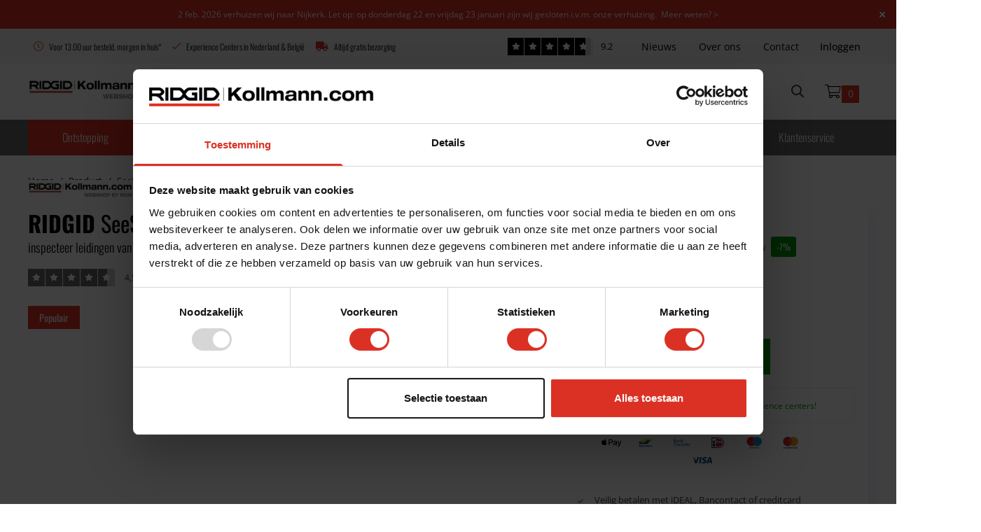

--- FILE ---
content_type: text/html; charset=utf-8
request_url: https://ridgidkollmann.com/nl/product/seesnake-compact-2
body_size: 38602
content:
















<!DOCTYPE html>
<html lang="nl" prefix="og: http://ogp.me/ns#">
<head>
	<meta charset="utf-8">
	<meta http-equiv="X-UA-Compatible" content="IE=edge">
	<meta name="viewport" content="width=device-width, initial-scale=1">
	<meta name="theme-color" content="#000000">
	<meta name="description" content="Bestel de RIDGID SeeSnake Compact 2 bij RIDGIDKollmann | Gratis bezorgd | Voor 13.00u, morgen in huis | Experience Center in Nederland en Belgi&#235;">
<link rel="canonical" href="https://ridgidkollmann.com/nl/inspectiecameras/seesnake-compact-2">
<base href="https://ridgidkollmann.com/">

	<title>RIDGID SeeSnake Compact 2 kopen? | RIDGIDKollmann</title>

	<!--@Snippet(canonical)-->
	<!--@Snippet(ogTags)-->

			<link rel="alternate" href="https://ridgidkollmann.com/nl/product/seesnake-compact-2" hreflang="nl-nl" />



	<link rel="preconnect" href="https://fonts.googleapis.com">
	<link rel="preconnect" href="https://fonts.gstatic.com" crossorigin>
	<link href="/Files/Templates/Designs/ClientBase_generated/dist/app.css?v=639039266386491549" rel="stylesheet" type="text/css" />

			<link rel="icon" type="image/png" sizes="32x32" href="/Files/Images/Structure/Favicon/favicon-32.png">
			<link rel="icon" type="image/png" sizes="16x16" href="/Files/Images/Structure/Favicon/favicon-16.png">
			<link rel="shortcut icon" href="/Files/Images/Structure/Favicon/ridgid.ico">










	<script>
		window.globals = {
			pageId: '1801',
			Token: 'GSotHTKfl0islE_AW8zYWxPRiGoKZlYtsOccvnngd4wNKQ2DjnhRnXo0yI-NoeqmGqFfp02hHHu5N0KT051M-aH4bw623iXHiyb5Nm_vGjhYiNz5yLLHuugG0oYZ4h2yGjeIaiMPc6kIdV5-1t-zuw2',
			DW_AREA_CULTURE: 'nl-NL',
			DW_AREA_CULTURE_SHORT: 'nl',
			globalIconClass: 'fal fa-chevron-right',
			DW_USERID: '0',
			isEcomOverview: false,
			DW_SHOW_PRICES_WITH_VAT: false,
			DW_PRICES_FORMATTED: false,
			DW_GROUP_ID: ''
		};
	</script>

	<script id="Cookiebot" src="https://consent.cookiebot.com/uc.js" data-cbid="2e425a07-d750-47f6-bc79-09cb07dfc28d" data-blockingmode="auto" type="text/javascript"></script>

<!-- Google Tag Manager -->
<script>(function(w,d,s,l,i){w[l]=w[l]||[];w[l].push({'gtm.start':
new Date().getTime(),event:'gtm.js'});var f=d.getElementsByTagName(s)[0],
j=d.createElement(s),dl=l!='dataLayer'?'&l='+l:'';j.async=true;j.src=
'https://www.googletagmanager.com/gtm.js?id='+i+dl;f.parentNode.insertBefore(j,f);
})(window,document,'script','dataLayer','GTM-553T7QH');</script>
<!-- End Google Tag Manager -->





<script type="application/ld+json">
	[{
	"@context": "https://schema.org",
	"@type": "Organization",
	"name" : "123",
	"url": "https://ridgidkollmann.com",
	"sameAs" : "https://www.facebook.com/ridgidkollmannwebshop",
	"logo": "https://ridgidkollmann.com/Files/Images/RigidKollmann/ridgidkollmann-logo.jpg",
	"contactPoint" : [{
	"@type" : "ContactPoint",
	"telephone" : "+31 (0)342 49 04 17",
	"contactType" : "customer service" ,
	"@context": "https://schema.org",
	"@id": "https://ridgidkollmann.com",
	"name": "123"
	}],
	"address": {
	"@type": "PostalAddress",
	"streetAddress": "123",
	"addressLocality": "123",
	"postalCode": "123",
	"addressRegion": "123",
	"addressCountry": ""
	}
	},
	{
	"@context": "https://schema.org",
	"@type": "WebSite",
	"name" : "123",
	"alternateName" : "123",
	"url": "https://ridgidkollmann.com",
	"potentialAction": {
	"@type": "SearchAction",
	"target": "https://ridgidkollmann.com/Default.aspx?ID=1836&q={search_term_string}",
	"query-input": "required name=search_term_string"
	}
	}]
</script>

<script type="application/ld+json">
	{
		"@context": "https://schema.org",
		"@type": "Product",
		"name": "RIDGID Kollmann",
		"url":"https://ridgidkollmann.com",
		"aggregateRating": {
			"@type": "AggregateRating",
			"bestRating": "10",
			"worstRating": "1",
			"ratingValue": "9.2",
			"reviewCount": "482"
		}
	}
</script>


	<!--@Snippet(DataLayer)-->
	<!--@Snippet(GoogleMapsScript)-->





	<style>










			    .btn__primary{
				    --FontFamily: 'Oswald', sans-serif;
				    --FontSize : 1rem;
				    --FontStyle : none;
				    --Color : transparent;
				    --LineHeight : normal;

				    --BackgroundColor : transparent;
				    --BorderColor : transparent;
				    --FontColor : #FFFFFF;
			    }

			    .btn__primary:hover{
				    --BackgroundColor: #404040;
				    --BorderColor : transparent;
				    --FontColor : #FFFFFF;
			    }
		    


			    .btn__secondary{
				    --FontFamily: 'Oswald', sans-serif;
				    --FontSize : 1rem;
				    --FontStyle : none;
				    --Color : transparent;
				    --LineHeight : 1.4rem;

				    --BackgroundColor : transparent;
				    --BorderColor : transparent;
				    --FontColor : #FFFFFF;
			    }

			    .btn__secondary:hover{
				    --BackgroundColor: #DB3125;
				    --BorderColor : transparent;
				    --FontColor : #FFFFFF;
			    }
		    


			    .btn__contrast{
				    --FontFamily: 'Oswald', sans-serif;
				    --FontSize : 1rem;
				    --FontStyle : none;
				    --Color : transparent;
				    --LineHeight : ;

				    --BackgroundColor : transparent;
				    --BorderColor : transparent;
				    --FontColor : #FFFFFF;
			    }

			    .btn__contrast:hover{
				    --BackgroundColor: #404040;
				    --BorderColor : transparent;
				    --FontColor : transparent;
			    }
		    

:root,
body {

	--BaseColorPrimary : #000000;
	--BaseColorSecondary : #000000;
	--BaseColorContrast : #DB3125;

	--BaseFontPrimary : 'Open Sans', sans-serif;
	--BaseFontSecondary : 'Open Sans', sans-serif;

	--Color: #404040;
--FontSize: 12.8px;
--FontStyle: none;
--LineHeight: 25.6px;
--FontWeight: normal;
--FontFamily: 'Open Sans', sans-serif;
--Position: relative;

	--StandardUnitSize : 3.2rem;
	}

	.footer {
		--FooterContainerDisplay: none !important;
		display: var(--FooterContainerDisplay)
	}

	h1, h2, h3, h4, h5, h6 { --Color: #000000;
--FontStyle: none;
--FontFamily: 'Oswald', sans-serif;
--Position: relative;
 }

	h1.cta-paragraph__header { --Color: #000000;
--FontSize: 1.7rem;
--FontStyle: none;
--LineHeight: 2rem;
--FontWeight: 400;
--FontFamily: 'Oswald', sans-serif;
--Position: relative;
 }
	h2.cta-paragraph__header { --Color: #000000;
--Padding: 10px 25px 10px 25px;
--BorderSize : 5px !important;
--FontStyle: none;
--FontWeight: 400;
--FontFamily: 'Open Sans', sans-serif;
--Position: relative;
 }
	h3.cta-paragraph__header { --Color: #000000;
--FontStyle: none;
--FontWeight: 400;
--FontFamily: 'Open Sans', sans-serif;
--Position: relative;
 }
	h4.cta-paragraph__header { --Color: #000000;
--FontStyle: none;
--FontWeight: 400;
--FontFamily: 'Open Sans', sans-serif;
--Position: relative;
 }

	.po-block__addtocart .btn,
	.productdetails__add-to-cart,
	.searchbox__input {
	border-radius: 0px;
	}

	main.blur {
	filter: grayscale(50%) blur(15px);
	-webkit-filter: grayscale(50%) blur(15px);
	}

	.AdvancedGridButton {
	--BorderRadius: 0px;
	}

	.btn {
	height: var(--StandardUnitSize);
	}

	.btn__icon {

	--fontawesomeFontFamily : "Font Awesome 5 Pro";
	--fontawesomeFontWeight : 900;

	font-family: var(--fontawesomeFontFamily);
	font-weight: var(--fontawesomeFontWeight);

	-moz-osx-font-smoothing: grayscale;
	-webkit-font-smoothing: antialiased;
	display: inline-block;
	font-style: normal;
	font-variant: normal;
	text-rendering: auto;
	line-height: 1;

	}

	.cta-paragraph {
	background-color: var(--mainBackgroundColor);
	}

	.cta-paragraph__container {
	background-color: var(--contentBackgroundColor);
	border: var(--contentBorder);
	}

	.cta-paragraph__subheader,
	.cta-paragraph__header,
	.cta-paragraph__text p,
	.cta-paragraph__text li {
	color: var(--Color);
	background-color: var(--BackgroundColor);
	border-color: var(--BorderColor);
	position: var(--Position);
	top: var(--Top);
	left: var(--Left);
	right: var(--Right);
	bottom: var(--Bottom);
	padding: var(--Padding);
	border: var(--BorderSize);
	font-size: var(--FontSize);
	text-transform: var(--FontStyle);
	line-height: var(--LineHeight);
	font-weight: var(--FontWeight);
	font-family: var(--FontFamily);
	border-radius: var(--BorderRadius);
	}

	.cta-paragraph__content-container {
	align-items: var(--ContentElementAlignmentAlignItems);
	text-align: var(--ContentElementAlignmentTextAlign);
	}

	.cta-paragraph__btn-navigation,
	.cta-paragraph__content-container {
	align-items : var(--ContainerFitContentAlignmentAlignItems);
	justify-content: var(--ContainerFitContentAlignmentJustifyContent);
	}

	.jumbotron__subheader,
	.jumbotron__header,
	.jumbotron__shoutbox-intro p,
	.jumbotron__shoutbox-intro li,
	.header--desktop.headerNew {
	position: relative;
	}

	.header--desktop.headerNew.stickyheader {
	position: fixed;
	}

	@media screen and (min-width: 992px){
	.image-left {
	justify-content: flex-end;
	flex-direction: row;
	}

	.image-right {
	justify-content: flex-start;
	flex-direction: row-reverse;
	}
	}

	.AdvancedGrid__row {
	background-color: var(--BackgroundColor);
	}

	.cta-paragraph__btn-navigation {
	padding: 1.2rem 0rem !important;
	}

	.AdvancedGrid,
	.AdvancedGrid__container {
	width: 100%;
	background-image: var(--BackgroundImage);
	min-height: var(--Height);
	}

/*Ridgid */
.inloggenRK .md\:w-33p{width:100%;}
.inloggenRK input#AccessUserEmail {
    min-width: 240px;
}

.po-block--listminimal .po-block__price-box {
  flex-direction: row;
  align-items: center;
  justify-content: center;
}
.po-block--listminimal .po-block__price-vatstate {
  width: -moz-fit-content;
  width: fit-content;
}
.po-toolbar {
  padding: 0 1.5rem !important;
}
.po-toolbar .po-toolbar__widget:first-of-type {
  margin-left: 2rem;
}
.po-toolbar .po-toolbar__viewswitch {
  display: flex;
}
.po-toolbar .po-toolbar__viewswitch .po-toolbar__viewswitch__btn {
  width: 32px;
  height: 32px;
  display: flex;
  align-items: center;
  justify-content: center;
}

.certifications {
  display: flex;
  flex-wrap: wrap;
  gap: 1rem;
  justify-content: center;
  margin-top: 1rem;
  margin-bottom: 1rem;
  display: flex;
}
.productdetails__add-to-cart {
  background-color: #090;
}
.AdvancedGrid .AdvancedGrid__container .more-specifications h2 {
  font-size: 24px;
  font-weight: 400;
  margin: 50px 0px 20px;
  color: #000000;
}
.product-detail__subheader
  .product-specifications__category.product-specifications__list-default-category {
  padding: 0px;
}
.product-specifications__category.product-specifications__list-default-category,
.more-specifications,
.adviesbanner {
  padding-left: 15px;
}
.productDetail .AdvancedGrid__column {
  width: 100%;
}
.Video_col {
  display: flex;
  justify-content: flex-end;
}
.product-detailpage__ribbon {
  top: 20px;
  left: 0;
}
.po-groupinfo__headings {
  flex-direction: column-reverse;
}

.LiniairGradient {
  background: rgb(255, 255, 255);
  background: -moz-linear-gradient(
    0deg,
    rgba(255, 255, 255, 1) 20%,
    rgba(241, 241, 241, 1) 50%,
    rgba(255, 255, 255, 1) 80%
  );
  background: -webkit-linear-gradient(
    0deg,
    rgba(255, 255, 255, 1) 20%,
    rgba(241, 241, 241, 1) 50%,
    rgba(255, 255, 255, 1) 80%
  );
  background: linear-gradient(
    0deg,
    rgba(255, 255, 255, 1) 20%,
    rgba(241, 241, 241, 1) 50%,
    rgba(255, 255, 255, 1) 80%
  );
  filter: progid:DXImageTransform.Microsoft.gradient(startColorstr="#ffffff", endColorstr="#ffffff", GradientType=1);
}

.AdvancedGrid .AdvancedGrid__container .more-specifications {
  padding-top: 0;
  justify-content: flex-start;
}

@media screen and (max-width: 900px) {
  .pdp-paragraph__image {
    display: none;
  }
  .pdp-paragraph__innerwrapper {
    padding-top: 60px;
  }

  img.certifications__image {
    width: 30px;
    height: auto;
  }
}

@media screen and (max-width: 1200px) {
  .review-paragraph__container,
  .relatedProcutsBlock,
  .pdp-paragraph.pdp-related-products-widget.LiniairGradientDown,
  .ecom-cta-2.adviesbanner .cta-paragraph__content-container {
    padding: 0 15px;
  }
}

@media screen and (max-width: 992px) {
  .AdvancedGrid.ecom-ag .ecom-ag-left {
    padding: 0 15px !important;
  }
}

@media screen and (min-width: 768px) {
  .manufacturer__logo {
    top: -160px;
    width: auto;
    bottom: 0.75rem;
    left: 20px;
    width: 150px;
  }
}

@media screen and (max-width: 600px) {
  .stickymenu__replaceable__wrapper.stickymenu__replaceable__wrapper--active {
    display: none;
  }

  .ecom-ag-right {
    padding: 20px;
  }

  .product-specifications__category {
    padding-left: 10px;
  }

  .ratingspdp {
    padding-left: 10px;
  }

  .ecom-ag .flickity-viewport {
    max-height:200px !important;
  }

  .productimages__wrapper {
    padding-left: 10px;
    padding-right: 0px;
    padding-bottom: 0px;
    padding-top: 10px;
  }

  .manufacturer__logo {
    width: auto;
    bottom: 80px;
    left: 10px;
    width: 100px;
  }
  .productimages {
    margin-bottom: 0px;
  }
  .Video_col {
    justify-content: flex-start;
  }
}

@media screen and (min-width: 992px) {
  .certifications__image {
    width: 70px;
    height: 70px;
    object-fit: contain;
  }

  .ecom-ag-right .pdp-paragraph {
    padding-left: 40px;
    padding-right: 40px;
  }
  .review-paragraph__comments {
    border-left: none;
    margin-left: 0;
    padding-left: 0;
  }
}

.stickymenu__replaceable__wrapper.stickymenu__replaceable__wrapper--active {
  height: 81px;
}
.ecom-ag-left .product-specifications__value {
  display: flex;
  font-weight: 300;
  text-transform: lowercase;
  font-family: Oswald, sans-serif;
  font-size: 18px;
}
.productdetails__add-to-cart-wrapper .productdetails__add-to-cart {
  min-width: 51px;
}

.relatedProcutsBlock .pdp-related-products-widget {
  width: 100%;
}
.products-module__product-name--product {
  font-weight: 400;
}
.ecom-ag .pdp-paragraph {
  width: 100%;
}
.pdp-add-to-cart .productdetails__add-to-cart-wrapper {
  justify-content: flex-start;
}
.ecom-ag p {
  font-size: 14px;
  font-family: "Open Sans";
  font-weight: normal;
}

@media screen and (max-width: 992px) {
  .HomepageBlokken
    .AdvancedGrid__container
    .AdvancedGrid__column:nth-of-type(1)
    section.cta-paragraph__content {
    width: 100% !important;
  }
  .HomepageBlokken .cta-paragraph__content-container {
    align-items: flex-start;
  }
  .Homepage2Blocks.AdvancedGrid .cta-paragraph .cta-paragraph__content {
    width: 64%;
  }
  .bg-multicolumn-category .cta-paragraph__header {
    max-width: 160px;
line-height:1.5rem;
  }
  .btn__text.cta-paragraph__btn {
    white-space: normal;
  }
}
.megamenu__sublinks-item.highlighted {
  width: fit-content;
}


/* ecomm overview*/
.AdvancedGrid__column.ecom-right .AdvancedGrid__row {
  padding-left: 20px;
}
.ecom-right {
  border-left: 1px solid #e4e4e3;
}
.po-reviews .po-reviews__details {
  font-size: 0.7rem;
}
.po-block__price-profits {
  margin-top: 0;
}
p.po-block__price.po-block__price--discount {
  font-size: 16px;
  width: fit-content;
  margin-top: 2px;
}

h2 {
  font-weight: 400;
}
.po-groupinfo__title {
  font-weight: 400;
}
.ProductLongDescription {
  font-size: 14px;
}
.po-toolbar__viewswitch__btn {
  height: 100%;
  padding: 1rem;
  border: 1px none #e4e4e3;
  background-color: #fff;
  line-height: 0;
  border-radius: 0;
  transition: all 0.15s cubic-bezier(0.215, 0.61, 0.355, 1);
}

.po-toolbar__viewswitch__btn--active,
.po-toolbar__viewswitch__btn:focus {
  background-color: #f1f1f1;
  border-color: #c9c9c9;
}

.po-block__price-yourprofit {
  font-size: 12.5px;
  width: fit-content;
}
.po-group-slide-navigation__name {
  font-weight: 600;
  font-size: 1.5rem;
  font-family: Oswald, sans-serif;
  color: #404040;
}
li.po-group-slide-navigation__category-list-item.po-group-slide-navigation__category-list-item {
  font-size: 14px;
}
li.po-group-slide-navigation__category-list-item.po-group-slide-navigation__category-list-item--active {
  background-color: #cccccc;
  color: #404040;
}
.po-group-slide-navigation__category-back-link i,
.po-group-slide-navigation__category-list-item i {
  margin-left: 1rem;
  margin-right: 2rem;
}

.cta-paragraph__header {
  padding-left: 0px;
}
.cta-paragraph__text h2,
.cta-paragraph__text h3,
.cta-paragraph__text h4 {
  font-weight: 400;
}
.default-btn .btn__icon {
  font-weight: 400;
  font-size: 1.5rem;
}
.HomepageProductsButton .btn {
  font-family: "Open Sans", sans-serif;
}

.productdetail_specifications label {
  font-size: 14px;
  color: #000000;
}
@media screen and (max-width: 992px) {
  .shopping-cart-container .topmenu__shoppingcart {
    min-height: 50px;
  }
}

@media screen and (min-width: 992px) {
  .manufacturer__logo {
    bottom: -30px !important;
    left: 0 !important;
  }
}

/*tekst search*/
.search-results__viewmore {
  background-color: #666666;
  border-radius: 0 0 0 0;
}

.search-results__column-title {
  color: #666666;
}

.search-results__viewmore:focus,
.search-results__viewmore:hover {
  background-color: #333;
}

.search-results__product-title {
  color: #666666;
  font-weight: 500;
  font-family: "Open Sans", sans-serif;
}

/*dropdown menu*/
.middle-menu .search-results {
  background-color: white;
}

/*review balk*/
.reviews__indicator-star-list-item {
  border-right: 1px solid #fff !important;
}

.reviews__indicator-progressbar {
  width: 90%;
}

@media screen and (max-width: 991px) {
  .po-toolbar {
    padding: 0 2rem;
  }

  .po-group__long-description {
    padding: 0 2rem;
  }

  .mainmenu__link:hover {
    background-color: #666 !important;
  }
}

.contactformulier .default-contact-form__submit .btn__text {
  color: #fff;
}

.HomepageProductsAG.HomepageProductsBG-1 .cta-paragraph__header,
.HomepageProductsAG.HomepageProductsBG-2 .cta-paragraph__header {
  color: #000;
  font-family: Oswald, sans-serif;
  font-weight: 400;
  line-height: normal;
  font-size: 1.5rem;
}

.scroll-to-top__text {
  cursor: pointer;
}

:root,
body {
  --BaseFontPrimary: "Open Sans", sans-serif;
}
.shoppingcart-sidebar__orderline--success {
  font-size: 1rem;
}
.shoppingcart-sidebar__orderline {
  font-size: 14px;
}
.shoppingcart-list__productname {
  font-size: 1rem;
  font-family: Oswald, sans-serif;
  font-weight: 400;
  color: #404040;
}
.shoppingcart-sidebar .btn__primary {
  background-color: #090;
  color: white;
  border-radius: 0;
  text-transform: none;
}
h1.checkout__shoppingcart-title {
  font-weight: 400;
}
.default-btn {
  border-radius: 0 !important;
}

@media screen and (max-width: 992px) {
  .Footer__logo--34 {
    width: unset !important;
  }

  .footer-desc__right {
    display: none !important;
  }

  .po-grid {
    margin-right: 0 !important;
  }
  .HomepageBlokken .AdvancedGrid__container .AdvancedGrid__column:last-child {
    width: unset !important;
  }

  .HomepageProductsAG .AdvancedGrid__container .AdvancedGrid__row {
    background-color: white;
  }

  .AdvancedGrid--1744 .AdvancedGrid__container {
    flex-direction: row !important;
    align-items: center;
  }

  .rk-exp-map .cta-paragraph__content-container {
    max-width: 100vw;
  }

  .footer .footer-row-1 {
    align-items: center;
    max-width: 100%;
  }

  .footer .footer-row-3 .AdvancedGrid__column {
    padding-left: 2rem;
  }

  .middle-menu .AdvancedGrid__row {
    justify-content: center !important;
  }

  .Header__logo.Header__logo--171 {
    min-height: 75px !important;
  }

  .HomepageProductsAG .AdvancedGrid__column {
    flex-direction: column !important;
  }

  .bottombar {
    background-color: #000;
  }

  .footer__link-list {
    flex-direction: column !important;
    align-items: center !important;
  }

  .cta-paragraph__content--10723 {
    width: 80% !important;
  }

  .usp__list {
    flex-direction: column;
    align-items: center;
  }

  .usp__item.usp__item--21 {
    height: 50px !important;
  }

  .footer__container .AdvancedGrid__column:first-child {
    max-width: unset;
  }

  .footer__container .AdvancedGrid__column:first-child .AdvancedGrid__row {
    align-self: center;
  }

  .Footer__logo img {
    max-width: 95%;
  }

  .footer__social svg {
    fill: #fff !important;
  }
}

.ecom-left {
  max-width: 400px;
  width: 100%;
}

.ridgid-shadow .AdvancedGrid__column,
.ridgid-shadow .AdvancedGrid__row,
.po-block,
.po-grid {
  box-shadow: 10px 10px 10px rgb(153 153 255 / 24%) !important;
}

.po-block {
  border: 1px solid rgb(241, 241, 241);
}

.po-grid {
  grid-gap: 1.5rem;
  padding-right: 1.5rem;
  padding-top: 1.5rem;
  padding-bottom: 1.5rem;
  padding-left: 0;
  margin-right: 1.5rem;
}

.Homepage2Blocks .AdvancedGrid__row .cta-paragraph {
  height: 100%;
}

.HomepageBlokken .cta-paragraph {
  margin-top: 0 !important;
}

.HomepageBlokken section:first-child .cta-paragraph {
  height: 100%;
}

.cta-paragraph__content-container {
  max-width: none;
  padding: 20px 45px;
}

.cta-paragraph {
  padding: 20px;
  text-align: center;
}

.dp__cta-container > .btn {
  max-width: none;
}

.jumbotron__playground {
  width: 100%;
}

.jumbotron__subheading {
  color: #db3125;
}

.jumbotron__shoutbox {
  padding: 50px 50px 50px;
}

.banaan1 {
  max-width: 1200px;
  margin-top: 1rem;
  margin-right: 1rem;
  margin-left: 12rem;
  position: relative;
}

.banaan1__subheader {
  font-size: 1rem;
}

.banaan2 {
  max-width: 1200px;
  margin: auto;
  margin-top: 20px;
  margin-left: 1rem;
  margin-right: 12rem;
  position: relative;
}

.banaan3 {
  margin-left: 35px;
}

.multicolumn-category {
  display: flex;
  width: 100%;
  max-width: 1200px;
  margin: 0 auto;
}

.multicolumn-category.cta-paragraph__content-container {
  max-width: none;
  padding: 0px;
}

.multicolumn-category .multicolumn .cta-paragraph__content-container {
  padding: 0px;
}

.multicolumn-info .multicolumn__container {
  display: flex;
  text-align: center;
}

.cta-paragraph .cta-paragraph__container--clickable .contentShadow {
  height: 350px;
}

.cta-paragraph__content {
  padding: 0;
}

.HomepageBlokken {
  width: 100%;
  max-width: 1200px;
  margin: 0 auto;
}

@media screen and (min-width: 992px) {
  .HomepageBlokken .cta-paragraph__content {
    flex-basis: 60%;
  }
}

.HomepageBlokken .AdvancedGrid__column:last-child .cta-paragraph__content {
  flex-basis: unset !important;
}

.HomepageBlokken .AdvancedGrid__column:last-child .cta-paragraph__content p {
  flex-basis: unset !important;
  font-size: 14px;
}

.HomepageBlokken .cta-paragraph.padding-small {
  margin-top: 10px;
  padding: 10px;
}

.HomepageProductsTitle .cta-paragraph__content-container {
  width: 100%;
  max-width: unset;
  display: flex;
  flex-direction: row;
  justify-content: space-between;
  align-items: center;
  border-bottom: 1px solid #ccc;
  padding: 0px 45px;
}

.HomepageProductsTitle
  .cta-paragraph__content-container
  .cta-paragraph__btn-navigation {
  padding: 0 !important;
  margin-top: 0;
}

.HomepageProductsTitle
  .cta-paragraph__content-container
  .cta-paragraph__header {
  margin: 0;
}

.HomepageProductsGrid {
  max-width: 1200px;
  margin: auto;
}

.HomepageProductsButton .cta-paragraph__content-container {
  width: 100%;
  max-width: unset;
  display: flex;
  flex-direction: row;
  justify-content: space-between;
  align-items: center;
  padding: 0px 45px;
}

.HomepageProductsButton
  .cta-paragraph__content-container
  .cta-paragraph__btn-navigation {
  padding: 0 !important;
  margin-top: 0;
}

.cta-paragraph-white .cta-paragraph__content-container {
  max-width: 410px;
  width: 100%;
}

.cta-paragraph-white
  .cta-paragraph__content-container
  .cta-paragraph__btn-navigation {
  padding: 32px 0px 0px !important;
}

.HomepageMulti .multicolumn__container,
.HomepageBlokken .grid-container {
  height: 100%;
}

.HomepageMulti .cta-paragraph {
  display: flex;
  flex-direction: row;
  justify-content: center;
  align-items: center;
}

.HomepageMulti .cta-paragraph__content {
  padding: 0;
  flex-grow: 0;
  width: unset;
}

.HomepageMulti .cta-paragraph__content-container {
  padding: 1em;
}

.HomepageMulti .cta-paragraph__icon-container {
  padding: 0;
}

.HomepageMulti {
  max-width: 1200px;
  width: 100%;
  margin: auto;
}

.bg-multicolumn-category .cta-paragraph__content,
.bg-multicolumn-category .cta-paragraph__content-container {
  padding: 0;
}

.bg-multicolumn-category .cta-paragraph {
  gap: 1em;
}

.bg-multicolumn-category .contentShadow {
  box-shadow: 10px 10px 10px rgb(153 153 255 / 10%) !important;
}

.Homepage2Blocks {
  max-width: 1200px;
  width: 100%;
  margin: auto;
}

.HomepageBlokken .cta-paragraph__btn-navigation,
.Homepage2Blocks .cta-paragraph__btn-navigation {
  padding: 1.2rem 0 0.5rem 0 !important;
}

.Homepage2Blocks .cta-paragraph__content {
  flex-basis: 65% !important;
}

.Homepage2Blocks .cta-paragraph__content-container {
  padding: 1em 3em !important;
}

.bg-multicolumn-category .multicolumn__container {
  max-width: unset;
}

.bg-multicolumn-category .multicolumn__header-wrapper {
  width: 100%;
  background: white;
  border-bottom: 1px solid #ccc;
}

.bg-multicolumn-category .multicolumn__header-wrapper .cta-paragraph__header {
  display: block;
  max-width: 1200px;
  width: 100%;
  margin: auto;
  font-family: "Oswald", sans-serif;
  font-size: 1.6rem;
line-height:2rem;
  font-weight: 300;
}

.bg-multicolumn-category .grid-container {
  max-width: 1200px;
  width: 100%;
  margin: auto;
  min-width: unset;
  padding: 4em 0;
}

.HomepageProductsTitle .cta-paragraph__container {
  height: unset !important;
}

.HomepageProductsTitle .cta-paragraph__content-container {
  padding: 0 !important;
}

.HomepageProductsTitle header.cta-paragraph__header,
.HomepageProductsTitle .default-btn {
  padding: 0.75rem 0;
}

.HomepageProductsTitle .btn__icon {
  position: relative;
}

.HomepageProductsGrid .single-product__wrapper {
  padding: unset;
}

.HomepageProductsButton .cta-paragraph__content-container {
  padding: 0 !important;
}

@media screen and (min-width: 992px) {
  .cta-paragraph-white .cta-paragraph__content-container {
    max-width: 60% !important;
    padding: 0 !important;
  }
  .pdp-paragraph .product-video {
    min-width: 550px;
  }
}

.phone-cta,
.phone-cta__number {
  justify-content: center;
}

.phone-cta__number {
  font-size: 0.85rem;
}

.headerRow .header-container {
  max-width: 1200px;
  width: 100%;
  margin: 0 auto;
}

.headerRow .usp__item {
  font-family: "Oswald", sans-serif;
  font-weight: 300;
}

.headerRow .usp__icon,
.headerRow .fa-phone-alt {
  color: #db3125;
}

.headerRow .addedmenu {
  margin-left: auto;
}

.headerRow .addedmenu__item {
  padding: 0 !important;
}

.po-widget-sidebar-trigger__button {
  background-color: #666 !important;
}

.AdvancedGrid__column--1354 .AdvancedGrid__row {
  flex-grow: 0 !important;
}

@media screen and (max-width: 993px) {
  .cta-paragraph {
    padding: 0 !important;
  }
}

.header--mobile {
  height: unset;
}

@media screen and (max-width: 993px) {
  .HomepageLastBlock {
    margin-top: 10px;
  }

  .HomepageBlokken .AdvancedGrid__container .AdvancedGrid__column {
    max-width: unset;
  }
}

.checkout-stepper__step--completed .checkout-stepper__line {
  background-color: #db3125;
}

.checkout-stepper__step--completed .checkout-stepper__name {
  color: #db3125;
}

.checkout-stepper__step--completed .checkout-stepper__circle {
  border: 2px solid #db3125;
  color: #db3125;
}
.checkout-form__submitbtn .btn__text {
  text-transform: none;
}

@media screen and (max-width: 993px) {
  .HomepageProductsGrid .AdvancedGrid__row {
    align-self: center;
  }
}

@media screen and (max-width: 993px) {
  .HomepageProductsTitle .cta-paragraph__content-container {
    display: flex;
    flex-direction: column;
    text-align: center;
  }
}

@media screen and (max-width: 993px) {
  .Filter__AdvancedGrid .AdvancedGrid__column {
    max-width: 100% !important;
  }
}

.po-block__ribbon-text {
  background-color: #db3125;
}

.header .usp__item span {
  font-family: Oswald;
  font-weight: 300;
  font-size: 0.75rem;
}

.top-menu .AdvancedGrid__row,
.middle-menu .AdvancedGrid__row,
.bottom-menu .AdvancedGrid__row {
  justify-content: flex-start;
}

.middle-menu .phone-cta__availability__wrapper {
  display: none;
}

.middle-menu .phone-cta__number i {
  color: #db3125;
  margin-right: 10px;
}

.middle-menu .phone-cta__number span {
  color: #666;
}

.top-menu .addedmenu__item {
  padding-left: 0;
  padding-right: 0;
}

.top-menu .addedmenu__link {
  font-size: 0.875rem;
  font-family: Open Sans, sans-serif;
}

.middle-menu .searchbox__input::placeholder {
  color: #343434;
  opacity: 0.5;
  transition: opacity 0.35s ease-in-out;
}

.middle-menu .searchbox__input:hover::placeholder {
  opacity: 1;
}

.middle-menu .search-results {
  border: 1px solid black;
  z-index: 75;
}

.HomepageBlokken .cta-paragraph {
  padding: 0 !important;
}

.HomepageBlokken .AdvancedGrid__container {
  gap: 1rem;
}

.HomepageBlokken .AdvancedGrid__container .AdvancedGrid__column:nth-of-type(2) {
  gap: 1rem;
}

.HomepageBlokken,
.Homepage2Blocks {
  margin-top: 1rem;
  margin-bottom: 1rem;
}

.HomepageBlokken .AdvancedGrid__container .AdvancedGrid__column:nth-of-type(1) {
  flex: 60%;
}

.HomepageBlokken .AdvancedGrid__container .AdvancedGrid__column:nth-of-type(2) {
  flex: 40%;
}

.HomepageBlokken
  .AdvancedGrid__container
  .AdvancedGrid__column:nth-of-type(2)
  .cta-paragraph {
  height: 100%;
}

.HomepageBlokken
  .AdvancedGrid__container
  .AdvancedGrid__column:nth-of-type(1)
  .cta-paragraph__content {
  width: 70%;
  flex-basis: 50%;
}

.HomepageBlokken
  .AdvancedGrid__container
  .AdvancedGrid__column
  .cta-paragraph__content {
  padding: 50px 2rem;
}

.HomepageBlokken
  .AdvancedGrid__container
  .AdvancedGrid__column
  .cta-paragraph__content-container {
  padding: 0;
  width: 100%;
}

.HomepageBlokken
  .AdvancedGrid__container
  .AdvancedGrid__column:nth-of-type(2)
  .cta-paragraph__content-container {
  flex-grow: 0;
}

.HomepageBlokken
  .AdvancedGrid__container
  .AdvancedGrid__column:nth-of-type(1)
  .cta-paragraph__btn-navigation {
  width: 100%;
}

.Homepage2Blocks .AdvancedGrid__container {
  gap: 1rem;
}

.Homepage2Blocks .AdvancedGrid__container .AdvancedGrid__column {
  flex: 50%;
  width: 100%;
}

.Homepage2Blocks .cta-paragraph {
  padding: 0;
}

.Homepage2Blocks .cta-paragraph .cta-paragraph__content {
  flex-basis: 50% !important;
  width: 50%;
  padding: 20px;
}

.Homepage2Blocks .cta-paragraph .cta-paragraph__content-container {
  padding: 0 !important;
  width: 100%;
}

.Homepage2Blocks .cta-paragraph .cta-paragraph__btn-navigation {
  width: 100%;
}

.HomepageProductsGrid .padding-large {
  padding-top: 0;
  padding-bottom: 0;
}

.HomepageProductsGrid .single-product__image {
  height: 200px;
}

.HomepageProductsGrid .single-product__image-wrapper {
  height: 100%;
  display: flex;
  justify-content: center;
  align-items: center;
}

.HomepageProductsGrid .AdvancedGrid__row {
  align-items: flex-start;
}

.HomepageProductsGrid .AdvancedGrid__column {
  flex: 25%;
}

.cta-paragraph-white .cta-paragraph__content,
.cta-paragraph-grey .cta-paragraph__content {
  padding: 3rem 0;
}
/* 
.cta-paragraph-grey .cta-paragraph__content-container {
    padding: 0;
}*/

.footer__container,
.footer-row-1 {
  width: 100%;
}

.footer-row-1 .AdvancedGrid__container,
.footer-row-2 .AdvancedGrid__container,
.footer-row-3 .AdvancedGrid__container {
  max-width: 1200px;
  width: 100%;
  margin: auto;
}

.footer-row-1 .Footer__logo {
  display: flex;
  align-items: center;
}

.footer-row-1 .usp__list {
  justify-content: space-between;
  width: 100%;
}

.footer-row-1 .usp__item {
  margin-right: 0;
}

.footer-row-1 .AdvancedGrid__row,
.footer-row-2 .AdvancedGrid__row,
.footer-row-3 .AdvancedGrid__row {
  justify-content: flex-start;
}

.footer-row-2 .AdvancedGrid__column {
  height: 100%;
}

.footer-row-2 .AdvancedGrid__container {
  justify-content: space-between;
  align-items: center;
}

.footer-row-2 .AdvancedGrid__column:nth-of-type(1) span {
  display: none;
}

.footer-row-2 .AdvancedGrid__column:nth-of-type(1) i {
  color: white;
}

.footer {
  background-image: url("http://rk.semilive.bluedesk.nl/Files/Images/RigidKollmann/footer_background-image.png");
  background-size: cover;
  background-position: center;
  background-repeat: no-repeat;
}

.footer-row-3 .AdvancedGrid__row {
  align-items: flex-start;
}

@media screen and (min-width: 992px) {
  .footer-row-3 .footer__link {
    padding-right: 1rem;
  }
}

.footer-row-2 .footer-newsletter-sign-up__header {
  display: none;
}

.footer__container > .footer-row-3 {
  border-bottom: 20px solid #db3125;
  padding-bottom: 25px;
}

.footer-row-3 .footer__link-header {
  margin: 0;
  padding: 0;
  height: 50px;
  color: #fff;
  font-size: 1rem;
  font-weight: 400;
  font-family: Oswald, sans-serif;
  line-height: normal;
}

.footer-row-3 .footer__link-list {
  list-style: none;
  padding-left: 0;
  column-count: unset;
}

.footer-row-3 .categories__link {
  color: #bfbfbf;
  font-size: 0.875rem;
  text-decoration: none;
  font-family: "Open Sans", sans-serif;
}

.footer-row-3 .categories__item {
  padding-top: 5px;
  padding-bottom: 5px;
}

.footer-row-5 .footer__link-list {
  list-style: none;
  gap: 1.6rem;
  justify-content: center;
}

.footer-row-5 .categories__item {
  color: black;
  font-size: 12px;
}

.footer-row-5 {
  padding-bottom: 3rem;
}

.footer {
  padding-bottom: 0;
}

.scroll-to-top {
  background: black;
}

.footer-row-3 .AdvancedGrid__column:nth-of-type(5) .AdvancedGrid__row {
  flex-grow: 0;
}

.megamenu__category-header {
  font-size: 1rem;
  padding: 0;
  border-top: unset;
  border-bottom: unset;
  font-weight: 700;
  font-family: "Open Sans", sans-serif;
  padding-bottom: 0.5rem;
}
.megamenu__category-header:hover {
  background-color: transparent;
}
.megamenu__sublinks-item {
  padding: 3px 0;
  min-height: 30px;
  height: auto;
  font-size: 0.875rem;
  font-family: "Open Sans", sans-serif;
  justify-content: unset;
  transform: translateX(0);
  transition: all 0.15s cubic-bezier(0.215, 0.61, 0.355, 1);
}

.megamenu__sublinks-item:hover {
  transform: translateX(3px);
  color: #666666;
}

.megamenu__sublinks-item i {
  display: none !important;
  width: 20px;
  font-weight: bold;
  justify-content: flex-end;
}

.megamenu__sublinks-item i:before {
  content: "\f054";
}

.megamenu__sublinks-item.highlighted {
  color: #db3125;
}

.megamenu__sublinks-item.highlighted i {
  display: flex !important;
}

.megamenu__column {
  padding: 1rem;
  max-width: 25%;
}

.megamenu {
  max-width: 100%;
}

.megamenu__row {
  max-width: 1200px;
  margin: auto;
}

.module-only-paragraph__header {
  color: #000;
  font-size: 1.7rem;
  line-height: 2rem;
  font-family: Oswald, sans-serif;
  font-weight: 400;
}

.contactformulier label,
.contactformulier .form__input-label {
  margin-bottom: 0.25rem;
  color: #404040;
  font-size: 1rem;
  font-weight: 600;
  font-family: "Open Sans", sans-serif;
}

.contactformulier .final-submit-btn {
  background: black;
  color: white;
  border-radius: 0;
}

.vm-breadcrumbs__item:not(:first-child):before {
  color: var(--breadcrumbs-link-color);
}

.top-menu .topmenu__link--login,
.top-menu .topmenu__link--loggedin {
  font-size: 0.875rem;
  font-family: Open Sans, sans-serif;
  color: #000;
  padding-left: 1rem;
  padding-right: 1rem;
}

.top-menu .topmenu__link--login i,
.top-menu .topmenu__link--loggedin i {
  display: none;
}

.footer-row-2 .footer__newsletter-submit {
  background-color: #db3125;
  border-radius: 0;
}

.footer-row-2 .footer__newsletter-form {
  border-radius: 0;
  position: relative;
}

.footer-row-2 .footer__newsletter-form:before {
  content: "Blijf op de hoogte van het laatste nieuws.";
  position: absolute;
  top: -2rem;
  left: 0;
  color: white;
  font-size: 12px;
  line-height: 1.6rem;
  font-family: "Open Sans", sans-serif;
}

.footer-row-2 .footer__newsletter-form:after {
  content: "Meld u aan voor de digitale nieuwsbrief.";
  position: absolute;
  bottom: -1.5rem;
  left: 0;
  color: white;
  font-size: 12px;
  line-height: 1.6rem;
  font-family: "Open Sans", sans-serif;
}

.footer-row-2 {
  padding-top: 0.5rem;
  padding-bottom: 1rem;
}

.highlight-last {
  column-count: unset !important;
  display: flex;
  flex-direction: column;
}

.highlight-last,
.highlight-last .footer__link-list {
  height: 100%;
}

.highlight-last .footer__link-list .categories__item:last-of-type {
  margin-top: auto;
  height: 50px;
}

.highlight-last .footer__link-list .categories__item:last-of-type a {
  font-family: Oswald;
  font-weight: 400;
  color: #fff;
  font-size: 1rem;
}

.footer center,
.footer-row-5 .categories__link {
  font-family: "Open Sans", sans-serif;
}

.footer center {
  width: 100%;
}

.middle-menu .shopping-cart-container {
  height: unset;
  flex-grow: 0 !important;
  width: 100%;
}
/*
.middle-menu .shoppingcart {
    justify-content: center;
} 
*/
/*
.middle-menu .topmenu__shoppingcart {
    min-height: unset;
    height: unset;
}
*/
.middle-menu .badge__count {
  min-height: 25px;
  min-width: 25px;
  display: flex;
  justify-content: center;
  align-items: center;
}

.middle-menu .badge {
  height: unset;
}

.multicolumn-info .cta-paragraph__icon i,
.multicolumninfo .cta-paragraph__icon i {
  font-weight: 300;
  font-size: 1rem;
  color: #db3125;
}

.HomepageProductsTitle.config--,
.HomepageProductsButton.config-- {
  --mainBackgroundColor: transparent;
}

.HomepageProductsTitle .btn {
  color: black;
  flex-direction: row-reverse;
  min-width: unset;
  padding: 0.75rem;
}

.HomepageProductsTitle .cta-paragraph__btn {
  min-width: unset !important;
}

.HomepageProductsGrid .AdvancedGrid__container {
  gap: 2rem;
}

.HomepageProductsBG-1 {
  background: rgb(255, 255, 255);
  background: -moz-linear-gradient(
    180deg,
    rgba(255, 255, 255, 1) 0%,
    rgba(241, 241, 241, 1) 100%
  );
  background: -webkit-linear-gradient(
    180deg,
    rgba(255, 255, 255, 1) 0%,
    rgba(241, 241, 241, 1) 100%
  );
  background: linear-gradient(
    180deg,
    rgba(255, 255, 255, 1) 0%,
    rgba(241, 241, 241, 1) 100%
  );
}

.HomepageProductsBG-2 {
  background: rgb(255, 255, 255);
  background: -moz-linear-gradient(
    0deg,
    rgba(255, 255, 255, 1) 0%,
    rgba(241, 241, 241, 1) 100%
  );
  background: -webkit-linear-gradient(
    0deg,
    rgba(255, 255, 255, 1) 0%,
    rgba(241, 241, 241, 1) 100%
  );
  background: linear-gradient(
    0deg,
    rgba(255, 255, 255, 1) 0%,
    rgba(241, 241, 241, 1) 100%
  );
}

.HomepageProductsAG .AdvancedGrid__container {
  flex-direction: column;
  max-width: 1200px;
  width: 100%;
  margin: auto;
}

.HomepageProductsAG .AdvancedGrid__column {
  flex-direction: row;
  gap: 2rem;
}

.HomepageProductsAG {
  padding-bottom: 2rem;
}

.HomepageProductsAG .module-only-paragraph__wrapper {
  margin: 0;
}

.HomepageProductsAG .cta-paragraph {
  padding: 0;
  padding-bottom: 1rem;
}

.po-toolbar__actions {
  width: 100%;
  gap: 1rem;
  margin-right: 1.5rem;
  padding-right: 1.5rem;
}

.po-toolbar__widget {
  margin-left: 0;
}

.po-toolbar__widget:nth-of-type(2) {
  margin-right: auto;
}

.productdetails__add-to-cart {
  flex-grow: 0;
  padding: 0;
  width: 50px;
}

.productdetails__add-to-cart:hover {
  background-color: #090;
}

.productdetails__add-to-cart .btn__text {
  display: none;
}

.po-block__innerwrapper {
  padding: 1.5rem 0;
}

.po-block__title-wrapper,
.po-block__content,
.po-block__price-wrapper {
  padding: 0 1.5rem;
}
.po-block__addtocart--notext .productdetails__add-to-cart {
  padding: 0 1rem;
}
.po-block__addtocart {
  padding-left: 1.5rem;
}
/*
.po-block__innerwrapper .po-block__image-wrapper {
  order: 1;
}

.po-block__innerwrapper .po-block__title-wrapper {
  order: 2;
}

.po-block__innerwrapper .po-block__content {
  order: 4;
}

.po-block__innerwrapper .po-block__price-wrapper {
  order: 3;
}

.po-block__innerwrapper .po-block__stock-info {
  order: 5;
  padding: 0 1.5rem;
}

.po-block__innerwrapper .po-block__addtocart {
  order: 6;
}
*/
.po-block__addtocart .productdetails__add-to-cart {
  margin-left: auto;
}

.po-block__usp-list-item:not(:last-child) {
  border-bottom: none;
}

.po-block__usp-list-item {
  position: relative;
  padding: 0.125rem;
  font-size: 12.5px;
  padding-right: 0;
  color: #666;
  font-family: "Open Sans", sans-serif;
  align-items: flex-start;
}

.po-block__usp-list-item i {
  margin-top: 5px;
}

.po-block__usp-list-item i:before {
  content: "\f111";
  font-size: 8px;
  font-weight: 900;
}

.po-block__ribbon-text {
  top: 10px;
  left: -6px;
  width: unset;
  transform: unset;
  transform-origin: unset;
  padding: 0 0.5rem;
  font-family: Oswald, sans-serif;
}
.products-module__ribbon-text {
  font-family: Oswald, sans-serif;
}
.po-block__ribbon {
  overflow: visible;
}

.po-block__price-box {
  flex-direction: row;
  align-items: flex-start;
}

.po-block__price-vatstate {
  display: flex;
  font-size: 0.75rem;
  color: #000;
  line-height: 1.2;
  font-family: "Open Sans", sans-serif;
  width: 100%;
}

.po-block__price {
  display: flex;
  font-weight: 400;
  font-size: 1.2rem;
  color: #000;
  font-family: Oswald, sans-serif;
}

.po-block__title .po-block__manufacturer,
.po-block__title .po-block__name {
  font-family: Oswald, sans-serif;
  text-transform: uppercase;
  font-size: 1.25rem;
  font-weight: 400;
  margin-bottom: 0;
  word-break: break-word;
  line-height: normal;
}

.po-block__title .po-block__manufacturer {
  font-weight: 600;
}

.po-block__title {
  margin-bottom: 0;
}

.po-block__number {
  font-size: 12.5px;
  font-family: "Open Sans", sans-serif;
}

.login__label--mobile {
  font-family: Oswald, sans-serif;
  font-weight: 400;
  font-size: 1rem;
  text-transform: none;
  color: #404040;
}

.login .form__input {
  margin: 0;
  width: 100%;
  color: #000;
  background: transparent;
  border: none;
  border-bottom: 1px solid #cccccb;
  min-height: 3.2rem;
  transition: all 0.3s cubic-bezier(0.215, 0.61, 0.355, 1);
  outline: none;
}

.form__item .input__group--active .form__input-label {
  top: 0;
  transform: translateY(-30%);
  font-size: 0.75em;
}

.default-contact-form .form__input-icon {
  border: none;
  border-bottom: 1px solid #cccccb;
}

.login .btn {
  border-radius: 0;
  color: white;
  font-family: Oswald, sans-serif;
  font-weight: 400;
  font-size: 1rem;
  text-transform: none;
}

.login .btn__secondary {
  background-color: #666;
}

.login .btn__primary {
  background-color: black;
}

.login .text-center {
  font-family: "Open Sans", sans-serif;
  font-size: 14px;
}

.login .content .h2 {
  font-family: Oswald, sans-serif;
  font-weight: 400;
  line-height: normal;
  margin-bottom: 0.75rem;
  font-size: 1.5rem;
}

.login .content p {
  font-family: "Open Sans", sans-serif;
  font-size: 14px;
}

.login .input__label {
  top: 0.8rem;
  color: #000;
  position: absolute;
  top: 50%;
  left: 0;
  font-size: 0.875rem;
  transform: translateY(-50%);
  -webkit-user-select: none;
  -moz-user-select: none;
  -ms-user-select: none;
  user-select: none;
  pointer-events: none;
  transition: all 0.3s cubic-bezier(0.215, 0.61, 0.355, 1);
}

.form__input:active + .form__input-label,
.form__input:focus + .form__input-label {
  top: 0;
  left: 0;
  color: #db3125;
  font-size: 0.75em;
  font-weight: 700;
  transform: translateY(0);
}

.my-account__sidemenu {
  border: 1px solid rgba(0, 0, 0, 0.25);
}

.my-account__sidemenu-title {
  justify-content: flex-start;
  height: 6.4rem;
  border-bottom: 1px solid rgba(0, 0, 0, 0.25);
  padding-left: 1.6rem;
  margin-bottom: 0;
  font-family: Oswald, sans-serif;
  font-weight: 400;
  line-height: normal;
  font-size: 1.25rem;
}

.my-account__sidemenu-link {
  font-family: Oswald, sans-serif;
  font-weight: 400;
  font-size: 1rem;
  text-transform: none;
  justify-content: space-between;
  height: 3.2rem;
  border-bottom: 1px dashed rgba(0, 0, 0, 0.1);
  padding-left: 1.6rem;
  padding-right: 1.6rem;
  color: #000;
  display: flex;
  flex-direction: row;
  align-items: center;
}

.my-account__order-list {
  z-index: 100;
  flex-direction: column;
  justify-content: center;
  box-shadow: 3px 3px 3px rgba(0, 0, 0, 0.25);
  border: 1px solid rgba(0, 0, 0, 0.25);
  transition: border 0.3s cubic-bezier(0.215, 0.61, 0.355, 1);
}

.my-account__item-menu {
  display: flex;
  border-top: 1px solid rgba(0, 0, 0, 0.1);
  padding-top: 0.5rem;
  justify-content: flex-end;
}

.my-account__header {
  height: 3.2rem;
  justify-content: flex-start;
  align-items: center;
  margin: 0;
  font-family: Oswald, sans-serif;
  font-weight: 400;
  line-height: normal;
  font-size: 1.5rem;
}

.my-account__productlist-item {
  display: flex;
  flex-direction: row;
  height: 11.2rem;
  margin-bottom: 0.8rem;
  border: 1px solid rgba(0, 0, 0, 0.25);
  padding-top: 1.6rem;
  padding-bottom: 1.6rem;
  box-shadow: 3px 3px 3px rgba(0, 0, 0, 0.25);
}

.my-account__productlist-item-image {
  align-items: center;
  justify-content: center;
  display: flex;
}

.my-account__order-list-reorder-btn {
  width: unset;
}

.ecom-cta .cta-paragraph__image-container {
  flex-grow: 0;
  flex-basis: unset;
}

.ecom-cta .cta-paragraph__content {
  flex-grow: 1;
  flex-basis: unset;
  align-items: flex-start;
}

.ecom-cta,
.ecom-cta-2 {
  background-color: #f1f1f1;
}

.ecom-cta-2 {
  padding: 0;
}

.ecom-cta-2 .cta-paragraph__text {
  text-align: left;
}

.ecom-cta-2 .btn {
  color: black;
  background-color: white;
  flex-direction: row-reverse;
  gap: 1rem;
}

.ecom-cta-2 .btn i {
  position: relative;
  width: unset;
}

.ecom-cta-2 .cta-paragraph__btn-navigation {
  margin-top: 0;
}

.ecom-cta-2 .cta-paragraph__content-container {
  justify-content: space-evenly;
}

.ecom-cta .btn {
  color: black;
  flex-direction: row-reverse;
  gap: 1rem;
  justify-content: flex-end;
  padding: 1rem 0;
}

.ecom-cta .btn i {
  position: relative;
  width: unset;
}

.ecom-cta h2.cta-paragraph__header,
.ecom-cta-2 h2.cta-paragraph__header {
  display: flex;
  font-family: Oswald, sans-serif;
  font-size: 25px;
  color: #000;
  font-weight: 400;
  text-align: left;
}

.ecom-cta h2.cta-paragraph__header {
  margin-bottom: 2rem;
}

.ecom-cta-2 p {
  font-size: 0.875rem;
  font-family: Open Sans, sans-serif;
}

.ecom-cta-2 .fa {
  font-weight: 300;
  color: #090;
}

.ecom-ag {
  max-width: 1200px;
  width: 100%;
  margin: auto;
}

.ecom-ag-right {
  margin-bottom: -4rem;
  z-index: 2;
  max-width: 475px;
  box-shadow: 10px 10px 10px rgba(153, 153, 255, 0.1);
  padding: 20px !important;
  padding-top: 25px !important;
  background-color: white !important;
}

.ecom-ag .AdvancedGrid__row {
  flex-grow: 0;
}

.AdvancedGrid--6592 {
  margin-top: 0 !important;
}

.pdp-tabcontent__item {
  border: unset;
  border-top: 1px solid #e5e5e5;
}

.pdp-specifications-info__body {
  padding: 2rem 0;
}

.pdp-tabnavigation__item--active {
  border: unset;
  background-color: #db3125;
  color: white;
}

.ecom-si .pdp-paragraph {
  width: 100%;
}

.pdp-tabnavigation__item {
  height: 50px;
  text-decoration: none;
  font-family: Oswald, sans-serif;
  font-weight: 300;
  box-sizing: border-box;
  padding-left: 12.5px;
  padding-right: 12.5px;
}

.pdp-specifications-info__content p {
  font-size: 0.875rem;
  font-family: Open Sans, sans-serif;
}

.pdp-price {
  font-family: Oswald, sans-serif;
  font-weight: 400;
  font-size: 2rem;
  line-height: 1em;
}

.pdp-price__subcontainer {
  flex-direction: column;
  align-items: flex-start;
}

.pdp-price--suffix {
  font-size: 0.8em;
  margin-left: 0;
  line-height: 1em;
  margin-top: 19px;
  color: #404040;
}

.pdp-short-description p {
  font-size: 0.875rem;
}

.paymentlogos img {
  height: 25px;
  width: auto;
}

.justify-center {
  justify-content: center !important;
}

.pdp-usplist {
  position: relative;
  font-size: 12.5px;
  padding-right: 0;
}

.pdp-paragraph.Site-USP .pdp-usplist__uspicon:before {
  content: "\f00c";
  font-weight: 900;
  font-size: 8px;
}

.pdp-usplist__item {
  border-bottom: unset !important;
}

.ecom-cta .cta-paragraph__content,
.ecom-cta-2 .cta-paragraph__content {
  align-items: flex-start;
}

.ecom-cta-2 .cta-paragraph__content-container {
  width: 100%;
  max-width: 100%;
  padding: 0;
  padding-right: 2rem;
}

.footer__social svg {
  fill: white !important;
}

.paymentlogos {
  padding: 8px;
}

.btn {
  font-size: 1rem;
  font-family: "Oswald", sans-serif;
  font-weight: 400;
}

.productOverview .AdvancedGrid__column,
.productDetail .AdvancedGrid__column {
  flex-grow: 1;
}

.megamenu .megamenu__row .highlighted {
  background-color: transparent;
}

.megamenu .megamenu__sublinks-item:hover {
  background-color: transparent;
  color: #000;
}

.AdvancedGrid__row:has(.shopping-cart-container) div {
  justify-content: center;
}

.shopping-cart-container:not(.bottombar__button) .topmenu__shoppingcart .badge {
  position: relative;
  /*  top: -50%; */
}

.shopping-cart-container:not(.bottombar__button) {
  position: relative;
}

#hamburger .icon {
  color: black;
}

@media screen and (max-width: 992px) {
  .shopping-cart-container .topmenu__shoppingcart {
    justify-content: flex-end;
  }
}

.ProductDetailPage {
  --BaseColorPrimary: black;
}

.download-btn {
  max-width: 1150px;
  width: 100%;
  margin: auto;
  justify-content: flex-start !important;
}

.download-btn .btn {
  background-color: #db3125;
  color: white;
  font-weight: 300;
  width: max-content;
  gap: 1rem;
  align-items: center;
  border-radius: 0;
  margin-bottom: 1rem;
  text-transform: uppercase;
}

.download-btn .btn i {
  position: static;
  width: unset;
}

.product-usps .pdp-paragraph {
  width: 100%;
}

.searchbox__input::-webkit-input-placeholder {
  --BackgroundColor: transparent;
}

.footer--1 .AdvancedGrid__container,
.footer--39 .AdvancedGrid__container .footer--40 .AdvancedGrid__container {
  margin: auto;
  max-width: 1150px;
  padding-top: 2.5rem;
}

.KoksTabs .advanced-grid-tab__tab-list > li {
  flex: 0 0 auto;
}

.KoksTabs .tab {
  flex: 1 0 auto;
  text-align: center;
  font-weight: 400;
  font-family: Oswald, sans-serif;
  background: white;
  border-left: 1px solid #cfd0cf;
  padding: 9px 10px 9px 15px;
  cursor: pointer;
  border-radius: 0px;
  border: 0px;
  transition: background 0.5s ease-out, color 0.5s ease-out;
}

.KoksTabs .tab:first-child {
  border-left: 0;
}

.KoksTabs .tab.active {
  background-color: #db3125;
  color: #fff;
  border: 0;
  border-bottom: 0;
  top: 0;
}

.KoksTabs {
  max-width: 1200px;
  margin: 0 auto;
  font-weight: 300;
  font-size: 1rem;
}

.KoksTabs .advanced-grid-tab__tab-list {
  display: flex;
  justify-content: flex-start;
  list-style-type: none;
  margin: 0;
  padding: 0;
  border-bottom: 1px solid #f1f1f1;
}

.product-detail__subheader {
  font-size: 20px !important;
  color: #db3125;
  font-weight: 400;
  margin-bottom: 0.5rem;
}

.download-productsheet,
.pdp-about-us .btn {
  background-color: #f05a21;
  text-transform: uppercase;
}

.pdp-about-us .cta-paragraph__header {
  text-align: center;
  margin: 0 0 10px;
  font-size: 20px;
  min-height: 45px;
  font-weight: 600;
  font-style: normal;
  font-size: 22px;
  color: #445055;
}

.reviews__indicator-progressbar {
  background-color: #db3125 !important;
  bottom: 0;
  left: 0;
  position: absolute;
  top: 0;
  z-index: 0;
}

.pdp-quote-button__wrapper {
  width: 100%;
  margin-bottom: 1rem;
}

.pdp-quote-button .btn {
  width: 100%;
  border-radius: 0;
}

.pdp-related-products-widget .products-module__container {
  padding: 2.5rem 0;
  margin: 0;
}

.pdp-header__title {
  margin-bottom: 0;
}

.tab-content .pdp-paragraph .product-specifications__list-item > span {
  font-size: inherit;
  line-height: inherit;
}

.productimages__thumbnail {
  border: 0;
}

.productimages__thumbnail img {
  object-fit: contain;
}

.pdp-usplist {
  margin-top: 1rem;
  margin-bottom: 2rem;
}

.pdp-usplist__item {
  padding: 0.75rem 0 0.75rem 1rem;
}

.pdp-usplist__item i {
  margin-right: 1rem;
}

.pdp-paragraph-short-description .btn {
  color: inherit;
  min-width: 0;
  background-color: #f1f1f1;
  border-radius: 0;
  margin-top: 1rem;
}

@media screen and (max-width: 993px) {
  .graywhite-cta .AdvancedGrid__container {
    align-items: center;
  }

  .graywhite-cta .AdvancedGrid__container .graywhite-cta-row {
    padding: 2rem 2rem;
    width: unset;
    max-width: unset;
  }
}

.ProductVideoIframe {
  width: 100%;
}

.SpecificationsModule {
  padding: 0px 50px 50px 0px;
  width: 100%;
}

.SpecificationsModule {
  --Color: #db3125;
  --FontSize: 14px;
  --FontStyle: none;
  --LineHeight: 23px;
  --FontWeight: 400;
}

.SpecificationsModule ul {
  list-style: disc;
  padding: 25px;
  margin: auto;
}

.ProductShortDescription .btn.default-btn {
  background: transparent;
  padding: 0px 50px 0px 0px;
}

.tab-content {
  padding: 0px 0px 50px 0px !important;
  background-color: white;
  margin-left: 0px !important;
  margin-right: 50px;
}

.btn {
  border-radius: 0px;
}

.po-breadcrumb.vm-breadcrumbs {
  margin: 0;
}

@media screen and (min-width: 992) {
  .vm-breadcrumbs__list {
    margin: 0 auto !important;
    width: 1200px;
  }
}

.pdp-paragraph .product-specifications__list-item > span {
  font-size: 18px !important;
  line-height: 22px;
}

table td:first-child {
  white-space: nowrap;
  vertical-align: top;
}

table td {
  border: 1px solid #ccc;
  padding: 5px;
}

table {
  width: 100%;
}
.pdp-paragraph .product-video iframe {
  width: 100%;
}
.product-video iframe {
  aspect-ratio: 16 / 9;
  width: 100% !important;
  height: auto;
  min-width: 325px;
}

.pdp__ProductName {
  width: 100%;
}

.pdp-header__productname {
  font-weight: 400;
}
.icon__search .fa-search:before {
  font-size: 18px;
}
.icon__search i,
.search-results,
.searchbox__input {
  background-color: transparent;
}

.pdp-price__subcontainer {
  flex-direction: row !important;
  align-items: flex-start;
}

.searchbox__input::-webkit-input-placeholder {
  --BackgroundColor: transparent;
}

.KoksTabs .advanced-grid-tab__tab-list > li {
  flex: 0 0 auto;
}

.KoksTabs .tab {
  flex: 1 0 auto;
  text-align: center;
  font-weight: 400;
  background: white;
  border-left: 1px solid #cfd0cf;
  padding: 9px 10px 9px 15px;
  cursor: pointer;
  border-radius: 0px;
  border: 0px;
  transition: background 0.5s ease-out, color 0.5s ease-out;
}

.KoksTabs .tab:first-child {
  border-left: 0;
}

.KoksTabs .tab.active {
  background-color: #db3125;
  color: #fff;
  font-weight: 400;
  border: 0;
  border-bottom: 0;
  top: 0;
}

.KoksTabs {
  max-width: 1200px;
  margin: 0 auto;
}

.KoksTabs .advanced-grid-tab__tab-list {
  display: flex;
  justify-content: flex-start;
  list-style-type: none;
  margin: 0;
  padding: 0;
  border-bottom: 1px solid #f1f1f1;
}

.product-detail__subheader {
  font-size: 20px !important;
  color: #db3125;
  font-weight: 400;
  margin-bottom: 0.5rem;
}

.download-productsheet,
.pdp-about-us .btn {
  background-color: #f05a21;
  text-transform: uppercase;
}

.pdp-about-us .cta-paragraph__header {
  text-align: center;
  margin: 0 0 10px;
  font-size: 20px;
  min-height: 45px;
  font-weight: 600;
  font-style: normal;
  font-size: 22px;
  color: #445055;
}

.reviews__indicator-progressbar {
  background-color: #db3125 !important;
  bottom: 0;
  left: 0;
  position: absolute;
  top: 0;
  z-index: 0;
}
div#PdpReviewModule {
  margin-top: 25px;
}
.pdp-quote-button__wrapper {
  width: 100%;
  margin-bottom: 1rem;
}

.pdp-quote-button .btn {
  width: 100%;
  border-radius: 0;
}

.pdp-header__title {
  margin-bottom: 0;
}

.tab-content .pdp-paragraph .product-specifications__list-item > span {
  font-size: inherit;
  line-height: inherit;
}

.productimages__thumbnail {
  border: 0;
}

.productimages__thumbnail img {
  object-fit: contain;
}

.pdp-usplist {
  margin-top: 1rem;
  margin-bottom: 2rem;
}

.pdp-usplist__item {
  padding: 0.75rem 0 0.75rem 1rem;
}

.pdp-usplist__item i {
  margin-right: 1rem;
}

.pdp-paragraph-short-description .btn {
  color: inherit;
  min-width: 0;
  background-color: #f1f1f1;
  border-radius: 0;
  margin-top: 1rem;
}

@media screen and (max-width: 993px) {
  .graywhite-cta .AdvancedGrid__container {
    align-items: center;
  }

  .graywhite-cta .AdvancedGrid__container .graywhite-cta-row {
    padding: 2rem 2rem;
    width: unset;
    max-width: unset;
  }
}

.ProductVideoIframe {
  width: 100%;
}

.SpecificationsModule {
  padding: 0px 50px 50px 0px;
  width: 100%;
}

.SpecificationsModule {
  --Color: #697377;
  --FontSize: 14px;
  --FontStyle: none;
  --LineHeight: 23px;
  --FontWeight: 400;
  --FontFamily: "Open Sans", sans-serif;
}

.SpecificationsModule ul {
  list-style: disc;
  padding: 25px;
  margin: auto;
}

.ProductShortDescription .btn.default-btn {
  background: transparent;
  padding: 0px 50px 0px 0px;
}

.tab-content {
  padding: 0px 0px 0px 0px !important;
  background-color: white;
  margin-left: 0px !important;
  margin-right: 50px;
}

.btn {
  border-radius: 0px;
}

.po-breadcrumb.vm-breadcrumbs {
  margin: 0;
}

@media screen and (min-width: 992px) {
  .vm-breadcrumbs__list {
    margin: 0 auto !important;
    width: 1200px;
  }
}

.pdp-paragraph .product-specifications__list-item > span {
  font-size: 14px;
  line-height: 22px;
}

table td:first-child {
  white-space: nowrap;
  vertical-align: top;
}

table td {
  border: 1px solid #ccc;
  padding: 5px;
}

table {
  width: 100%;
}

.product-video iframe {
  aspect-ratio: 16 / 9;
  width: 100% !important;
  height: auto;
  min-width: 325px;
}

.pdp__ProductName {
  width: 100%;
}

.fal.fa-info-circle {
  font-weight: bold;
}

.ProductLongDescription__header {
  font-size: 1.5rem;
  font-weight: 400;
  margin: 50px 0px 20px;
  color: black;
  font-family: Oswald, sans-serif;
}

.product-specifications__list-item > span:last-child {
  padding-left: 0rem;
}

.QuoteSpecifications {
  margin-top: 40px;
}

.ProductDetailPage .products-module__slider-cell {
  margin-left: 12.5px;
  margin-right: 12.5px;
  margin-bottom: 25px;
  border: 0px;
  background-color: #fff;
  box-shadow: 10px 10px 10px rgba(153, 153, 255, 0.1);
}
@media screen and (min-width: 1200px) {
.ProductDetailPage .products-module__slider-cell {
max-width:280px;}}

.ProductDetailPage .products-module {
  background-color: #fff;
  border: 0px;
  // height: 100%;
  margin-left: 0rem;
  margin-right: 0rem;
}

.reviews__indicator-progressbar {
  background-color: var(--BaseColorSecondary) !important;
}

.review-paragraph__comments .reviews__indicator-progressbar {
  background-color: var(--BaseColorContrast) !important;
}

.pdp__info-stock-state {
  position: relative;
  color: #090;
  padding-left: 25px;
  font-size: 12.5px;
}

.pdp__info-stock-state:before {
  font-family: Font Awesome\5 Pro;
  display: inline-block;
  position: absolute;
  content: "\F00C";
  left: 0;
  font-weight: 300;
  color: #090;
}

.pdp-tagline__container p.pdp-tagline {
  font-size: 12px;
}

.topmenu__shoppingcart {
  min-height: 80px;
}

.PdpImageSlider .product-detailpage__ribbon--big,
.PdpImageSlider .products-module__ribbon--big,
.PdpImageSlider .single-product__discountpercentage--big {
  font-size: 0.875rem;
  padding: 0.25rem 1rem;
}

.PdpImageSlider .product-detailpage__ribbon,
.PdpImageSlider .products-module__ribbon,
.PdpImageSlider .single-product__discountpercentage {
  font-family: "Open Sans", sans-serif;
  position: absolute;
  background-color: #db3125;
  color: #fff;
  font-weight: 600;
  padding: 0.125rem 0.75rem;
  font-size: 1rem;
  z-index: 10;
}

.btn__outline.btn--callmeback {
  color: white;
}

.pdp-paragraph {
  position: relative;
}

.pdp-secondary-info,
.headerReviewsIndicator {
  --BaseColorSecondary: #a5a4a4 !important;
}

.help-banner-header__btn:hover {
  color: var(--BaseColorContrast);
}

.help-banner-header__btn {
  color: var(--BaseColorPrimary);
  flex-direction: row-reverse;
  justify-content: flex-end;
  padding: 0px;
}

.help-banner-header__btn-icon {
  position: relative;
}

.help-banner-header__btn-icon {
  position: relative;
  padding: 0px 15px 0px 5px;
  width: 10px;
}

.CommentCountString {
  align-items: center;
  margin-right: 25px;
}

.review-comment__name {
  font-weight: bolder;
  font-size: 1rem;
}

.GeneralIndicator {
  padding-bottom: 25px;
}

@media screen and (min-width: 992px) {
  .review-paragraph__summary {
    margin-bottom: 0;
    width: 100%;
  }
}

.inputstepper__minus,
.inputstepper__plus {
  width: 50px;
}

.pdp-secondary-info .pdp-header__title {
  font-size: 1.2rem;
  margin-bottom: 20px;
}

.c-dropdownitem__product-info {
  padding: 0.5rem 0.75rem;
}

.c-dropdownitem__product-name {
  font-weight: normal;
}

.custom-dropdown__label {
  font-size: 0.875rem;
}

.custom-dropdown__list-item--selected {
  background: #fcfcfc;
}

.custom-dropdown__list-item:after {
  border: solid currentColor;
  height: 7px;
  width: 14px;
}

.custom-dropdown__label {
  font-size: 0.875rem;
}

.pdp-paragraph .custom-dropdown {
  margin-bottom: 1rem;
}

.my-account__sidemenu {
  border: 1px solid rgba(68, 80, 85, 0.25);
}

.my-account__sidemenu-title {
  border-bottom: 1px solid rgba(68, 80, 85, 0.25);
}

.my-account__sidemenu-link {
  border-bottom: 1px dashed rgba(68, 80, 85, 0.25);
}

.my-account__profile-info-row > div {
  flex: 1;
}

.topmenu__link {
  color: #797979 !important;
  font-size: 12px !important;
  font-weight: 700;
}

.my-account__profile-info .btn--primary,
.my-account__profile-edit-submit,
.my-account__item-menu-link {
  background-color: #8f9699;
  color: white;
}

.my-account__item-menu {
  display: flex;
  border-top: 1px solid rgba(0, 0, 0, 0.1);
  padding-top: 0.5rem;
  justify-content: flex-end;
}

.topmenu__link--login i,
.topmenu__link--loggedin i {
  display: none;
}

.topmenu__link--login span,
.topmenu__link--loggedin span {
  color: #797979 !important;
  font-size: 12px !important;
  font-weight: 700;
}

.login__label--mobile {
  line-height: 1.7;
}

@media screen and (min-width: 992px) {
  .modal {
    height: 600px;
  }
}
@media screen and (max-width: 991px) {
  .modal {
    height: 94%;
  }
}

.DownloadProductsheet .default-btn {
  color: #364149;
  border: 1px solid #364149;
}

.pdp-price__subcontainer {
  flex-direction: row !important;
  align-items: flex-start;
}

.pdp-about-us .btn {
  background-color: #db3125;
  text-transform: uppercase;
}

/* Checkout header */
.header.header--187,
.header--215 {
  -moz-box-shadow: none !important;
  box-shadow: none !important;
}

/* Checkout Footer */
.AdvancedGrid__row--17981 section span {
  display: none;
}

.AdvancedGrid__row--18258 section span {
  display: none;
}

.AdvancedGrid--7098 .AdvancedGrid__column:first-child .AdvancedGrid__row {
  padding-top: 20px;
  justify-content: end;
}

@media screen and (min-height: 890px) {
  body {
    min-height: 100vh;
    display: flex;
    flex-direction: column;
  }

  footer {
    margin-top: auto;
  }
}

.AdvancedGrid__row:has(.shopping-cart-container) div {
  justify-content: space-between;
}

/* Checkout Mobile Header*/
.Header__logo.Header__logo--499 img {
  position: relative;
}

.AdvancedGrid__column.AdvancedGrid__column--15398 {
  margin-bottom: 50px;
}

.topmenu__link--login span,
.topmenu__link--loggedin span {
  font-size: 14px !important;
}

.topmenu__link--login span,
.topmenu__link--loggedin span {
  color: #000 !important;
  font-weight: 500;
}

/*shoppingcart*/

.shoppingcart .shoppingcart__order-btn {
  background-color: #009900;
  color: white;
  text-transform: none;
}

.shoppingcart {
  width: 450px;
  font-size: 0.875rem;
  padding: 0.5rem;
  font-family: Open Sans, sans-serif;
}

.shoppingcart__header {
  font-family: Oswald, sans-serif;
  font-weight: 400;
}
.shoppingcart__footer {
  color: #666666;
}
div.AdvancedGrid__row:has(.shopping-cart-container) div {
  justify-content: space-between;
}

.pdp-price__percentage {
  background-color: #090;
  font-family: Oswald, sans-serif;
  font-size: 12.5px;
  font-weight: 400;
  margin-top: 8px;
}

.productdetails__add-to-cart .btn__text {
  display: block;
}

.productdetails__add-to-cart .btn__icon {
  width: unset;
  position: relative;
}

.productdetails__add-to-cart {
  width: unset;
  gap: 1rem;
  padding: 0 0.8rem 0 1.6rem;
}

.pdp__info-btn--experience-center {
  margin-bottom: 1rem;
}

@media screen and (min-width: 1200px) {
  .onderhoud-afspraak .AdvancedGrid__row {
    max-width: 1200px;
    width: 100%;
    margin: auto;
  }

  .onderhoud-afspraak .module-only-paragraph__wrapper {
    width: 100%;
  }

  .pdp-price--original {
    float: left;
    margin-right: 1rem;
    font-size: 14px;
    font-family: Oswald, sans-serif;
    font-weight: 300;
    margin-top: 10px;
    margin-bottom: 0px;
  }

  .pdp-price {
    margin-right: 0.5rem;
  }
}

.product-specifications__list-item > span {
  padding: 0 !important;
  font-weight: 300;
  text-transform: lowercase;
  font-family: Oswald, sans-serif;
  font-size: 18px;
  color: #000;
}

.ecom-ag-right {
  padding-top: 0 !important;
}

.vm-breadcrumbs__list,
.vm-breadcrumbs__item,
.vm-breadcrumbs__link,
.vm-breadcrumbs__item:not(:first-child):before {
  font-size: 12.8px;
  color: #000;
}

.pdp-articlenumber,
.custom-dropdown__label,
.pdp-price--original,
.pdp-price,
.pdp-price--suffix,
.pdp-paragraph-short-description {
  color: #404040;
}

.custom-dropdown__label {
  font-weight: 600;
}

.pdp-price__yourprofit p {
  color: #090;
}
.pdp-price__yourprofit,
.pdp-stockstate {
  font-size: 12.5px;
}

.productdetails__add-to-cart {
  font-family: Oswald, sans-serif;
  font-weight: 400;
  font-size: 14px;
  text-transform: unset;
}

.pdp-usplist__item {
  padding: 0.125rem 0;
}

.pdp-paragraph-short-description {
  font-size: 14px;
}

.pdp-paragraph__header {
  font-family: Oswald, sans-serif;
  font-size: 24px;
  color: #000;
  font-weight: 400;
  padding: 0;
  margin: 0;
  margin-bottom: 2rem;
}

.pdp-paragraph__content a {
  display: inline-flex;
  text-decoration: none;
  color: #666;
  font-size: 14px;
}

.po-groupinfo__subtitle {
  order: -2;
  color: #db3125;
}

/*background image footer*/

.footer-row-2,
.footer-row-3 {
  background-image: url(https://koks.com/Files/Images/RidgidKollmann/structure/footer_background-image-Rigid.png);
  background-size: cover;
}

.Homepage2Blocks .cta-paragraph__header sup {
  font-size: 40%;
  top: -0.99em;
}

/*header*/

.shopping-cart-container:not(.bottombar__button) .topmenu__shoppingcart .badge {
  margin-left: 1px;
  margin-top: 6px;
}

.btn__primary,
.btn__secondary {
  color: #fff;
}

@media screen and (max-width: 992px) {
  .po-toolbar__actions {
    justify-content: flex-end;
    margin-right: 0;
    padding-right: 0;
  }

  .po-toolbar {
    margin-top: 1rem;
  }

  .AdvancedGrid__column.ecom-right .AdvancedGrid__row {
    padding-left: unset;
  }

  .po-grid {
    padding: 1.5rem !important;
  }
}

.productOverview select#show option:first-of-type {
  display: none;
}

.po-toolbar__productcounter p {
  width: max-content;
}

.po-toolbar {
  gap: 1rem;
}

.po-reviews,
.po-block__stock-info {
  padding: 0 1.5rem;
}

div.po-groupinfo__description,
section.po-group__long-description__content p {
  font-size: 14px;
}

.shoppingcart-list__item--head {
  display: none;
}

.shoppingcart-list__column[data-title="Prijs per stuk"] {
  display: none;
}

.shoppingcart-list__column[data-title="Aantal"] {
  border-left: 1px solid #ccc;
  border-right: 1px solid #ccc;
  max-width: 200px;
}

.shoppingcart-list__orderline {
  border-bottom: 1px solid #ccc;
  padding-bottom: 0;
  margin-bottom: 0.5rem;
  min-height: 125px;
}

.shoppingcart-list__remove .fa-times:before {
  content: "\f2ed";
}

.shoppingcart-list__remove {
  color: #000;
}

.shoppingcart-sidebar__dashed-line {
  display: none;
}

.shoppingcart-sidebar__orderline--large {
  color: #000;
  font-size: 1rem;
}

.shoppingcart-sidebar__solid-line {
  border-top: 1px solid #000;
  margin: 0;
}

@media screen and (min-width: 992px) {
  .shoppingcart-sidebar {
    box-shadow: 3px 3px 0 0 rgba(0, 0, 0, 0.1);
  }

  .shoppingcart-list__main {
    padding-right: 1rem;
  }

  .checkout__shoppingcart {
    margin-top: calc(3rem + 20px);
  }

  .checkout-stepper {
    margin-bottom: 2rem;
    height: 6.4rem;
  }

  .checkout__shoppingcart-wrapper {
    margin-bottom: 3rem;
  }
}

.shoppingcart-list__productmetainfo {
  display: none;
}

.header {
  box-shadow: unset;
}

.checkout-stepper__name {
  font-size: 14px;
}

.shoppingcart-list__column:has(.shoppingcart-list__remove) {
  position: absolute;
  bottom: 0;
  align-self: flex-end;
  margin-bottom: 1rem;
}

.shoppingcart-list__column[data-title="Totaal"] strong {
  height: 3.125rem;
  min-width: 6.25rem;
  border-top-left-radius: 1.5625rem;
  border-bottom-left-radius: 1.5625rem;
  font-weight: 700;
  padding: 0.5rem;
  background-color: #ccc;
  display: flex;
  align-items: center;
  justify-content: center;
  color: #fff;
  margin-bottom: 2rem;
}

.shoppingcart-list__column[data-title="Totaal"] {
  padding-right: unset;
}

@media screen and (max-width: 992px) {
  .shoppingcart-list__column[data-title="Totaal"] {
    margin-left: auto;
  }

  .shoppingcart-list__column[data-title="Aantal"] {
    max-width: 50%;
    width: 100%;
    border-left: none;
  }

  .shoppingcart-list__column:before {
    display: none;
  }

  .shoppingcart-list__column {
    padding: 0.5rem;
  }

  .shoppingcart-list__column:has(.shoppingcart-list__remove) {
    margin-bottom: unset;
  }

  .checkout__shoppingcart {
    padding-left: 1rem;
    padding-right: 1rem;
  }

  .checkout__shoppingcart-wrapper {
    margin-top: 2rem;
    margin-bottom: 2rem;
  }

  .shoppingcart-list__productname {
    margin: auto 0;
  }

  .checkout-form__submit .default-btn:last-child {
    max-width: unset;
    width: 100%;
    margin-left: unset;
  }
}
.products-module__product-price-original,
.products-module__product-price {
  font-family: "Oswald";
}

.po-grid--list .po-block__column--content {
  display: grid;
  grid-template-columns: 1fr 1fr;
}

.po-grid--list .po-block__title-wrapper {
  grid-column: 1;
}

.po-grid--list .po-reviews {
  grid-column: 1;
}

.po-grid--list .po-block__content {
  grid-column: 1;
}

.po-grid--list .po-block__column--right {
  grid-row: 1 / span 3;
  grid-column: 2;
  align-self: unset;
}

.po-grid--list .po-block__price-vatstate {
  justify-content: flex-end;
  margin-right: 0;
}

.po-grid--list .po-block__price:not(.po-block__price--discount) {
  margin-right: 0;
}

.po-grid--list .productdetails__add-to-cart::before {
  content: "Voeg toe aan winkelwagen";
  font-size: 1rem;
}

.po-grid--list .productdetails__add-to-cart {
  margin-right: 1.5rem;
}
p.product-detailpage__ribbon.product-detailpage__ribbon--big {
  font-family: Oswald, sans-serif;
  color: white;
}
@media screen and (min-width: 992px) {
  .rechterkolomPdP {
    border-top: 1px solid #f1f1f1;
    margin-top: 43px;
  }
  .pdp-paragraph .product-video {
    padding-left: 2rem;
  }
}

.ProductLongDescription {
  width: 100%;
  padding-left: 10px;
}

.more-specifications section {
    margin-bottom: 2rem;
    margin-top: 1rem;
    padding: 0;
    font-size: 14px;
}

.more-specifications .product-field-display-group__title {
    font-size: 1.5rem;
    font-weight: 400;
}

.stickymenu__product-name {
  font-family: Oswald, sans-serif;
  color: #000000;
  font-size: 1.25rem;
  font-weight: 400;
}
.stickymenu_product__price--current {
  font-size: 1rem;
  color: #000;
  font-family: Oswald, sans-serif;
  font-weight: 400;
}
.stickymenu_product__price--old,
.usp__item {
  font-size: 0.875rem;
  font-family: Oswald;
  font-weight: 300;
  color: #000;
}
.stickymenu_product__price--suffix {
  font-size: 0.8em;
  color: #000;
}
span.stickymenu__product-name--manufacturer {
  font-weight: 600;
}

.checkout__bar {
  font-family: Oswald, sans-serif;
  font-weight: 400;
  font-size: 1rem;
}
.default-contact-form .checkbox__group-label,
.default-contact-form .fileinput__label,
.default-contact-form .form__input-label,
.default-contact-form .label,
.default-contact-form .radio__group-label,
.default-contact-form label {
  font-size: 14px;
  font-weight: 400;
}
.pdp-paragraph .product-specifications__title {
  padding-left: 0;
}

label.review-comment__name {
  font-family: Oswald, sans-serif;
  font-weight: 400;
  color: rgb(64, 64, 64);
}
.review-comment__message {
  font-size: 14px;
}
.ratingspdp {
  margin-top: 10px;
}

.pdp-secondary-info__column {
  display: flex;
  flex-direction: column;
}

.pdp-secondary-info__column h3.pdp-header__subtitle {
  order: 2;
}

.pdp-secondary-info__column .pdp-header__title {
  order: 1;
  margin-bottom: 0;
}

.pdp-secondary-info__column p.pdp-stockstate {
  order: 3;
}

.pdp-secondary-info__column .pdp-tagline__container {
  order: 4;
}
.pdp-secondary-info__column .reviews__indicator-progressbar {
  background-color: gold !important;
}

.review-summary__indicator .reviews__indicator-progressbar,
.ratingspdp .pdp-review-indicator .reviews__indicator-progressbar {
  background-color: #666666 !important;
}
p.custom-dropdown__label {
  font-weight: 600;
}
.review-summary__title,
h2.products-module__title {
  font-size: 24px;
  font-weight: 400;
}

@media screen and (max-width: 768px) {
  .DownloadProductsheet {
    margin-left: 10px;
  }
  .product-video {
    padding-left: 10px;
  }
  .KoksTabs ul.advanced-grid-tab__tab-list {
    flex-wrap: wrap;
  }
  .KoksTabs .content-tab.active {
    display: inline-block;
  }
  .KoksTabs ul.advanced-grid-tab__tab-list {
    flex-wrap: wrap;
  }
  .KoksTabs .content-tab.active {
    display: inline-block;
  }
}

@media screen and (min-width: 992px) {
  .product-specifications__category,
  .ProductLongDescription {
    max-width: 750px;
  }
}
.AdvancedGrid__column.rechterkolomPdP {
  flex-grow: 0;
}
@media screen and (min-width: 900px) {
  .DownloadProductsheet {
    margin-top: -70px;
    display: flex;
    justify-content: flex-end;
    width: 100%;
  }
}

.products-module__slider:after {
  content: "flickity";
  display: none;
}


.ProductLongDescription ol,
ul {
  list-style: unset;
  font-weight: normal;
}

.ProductLongDescription li {
  list-style: unset;
  margin-left: 1rem;
}
a.btn.btn__contrast {
  color: #ffffff;
}
.login-form__buttons .btn.btn__secondary--outline {
  color: #ffffff;
}
@media screen and (max-width: 600px) {
  .omschrijvingCat {
    padding: 0 20px !important;
  }
}

.products-module__slider-cell {
     min-height: 0;
}
.modal__footer--fixed .btn {
    color: white;
}

@media screen and (max-width: 992px) {
.po-toolbar__widget:nth-of-type(2) {
margin-right: 0;
width: 100%;
justify-content: flex-end;
}

.po-groupinfo__column:not(:last-child) {
margin-right: unset;
}

.inloggenRK {
width: 100%;
overflow: hidden;
}

.inloggenRK .AdvancedGrid__column {
width: 100%;
}

.po-grid--list .productdetails__add-to-cart::before, .po-grid--list .po-block__column--image {
display: none;
}
}

#ordersubmit {
    display: flex;
    flex-direction: column;
}

#ordersubmit section:first-of-type {
    order: 2;
}

#ordersubmit section:last-of-type {
    order: 1;
}

#ordersubmit .flex.flex-col.mb-6 {
    order: 3;
}

#ordersubmit .checkout-form__submit {
    order: 4;
}

@media screen and (max-width: 767px) {
    .pdp-related-products-widget .products-module__slider .products-module__slider-cell {
        margin-bottom: 0;
        min-height: 100%;
    }
}

@media screen and (min-width: 767px) {
.po-groupinfo__column figure.po-groupinfo__image {
    max-width: 755px;}
}

.campaign-banner {
    display: block;
}

	</style>

</head>
<body class="ProductDetailPage Page--1801 MasterConfig_BaseSolution" id="1801">

	<!-- Google Tag Manager (noscript) -->
<noscript><iframe src="https://www.googletagmanager.com/ns.html?id=GTM-553T7QH"
height="0" width="0" style="display:none;visibility:hidden"></iframe></noscript>
<!-- End Google Tag Manager (noscript) -->



	



	<div class="campaign-banner" style="--campaign-bg-color: #DB3125; --campaign-text-color: #FFFFFF;">
		<div class="campaign-banner__container">			
				<span class="campaign-banner__text"><p><a href="http://rombv.com/nl/actualiteiten/rom-bv-verhuist-naar-nijkerk">2 feb. 2026 verhuizen wij naar Nijkerk.&nbsp;Let op: op donderdag 22 en vrijdag 23 januari zijn wij gesloten i.v.m. onze verhuizing.&nbsp; Meer weten? &gt;</a></p>
</span>
			<button class="campaign-banner__close">
				<i class="fa fa-times" aria-hidden="true"></i>
			</button>
		</div>
	</div>







<script>

	function setImagesSizes(Classname) {
		var Images = document.querySelectorAll(Classname);
		for (var index = 0; index < Images.length; index++) {
			if (!Images[index].hasAttribute("height")) {
				Images[index].setAttribute("height", Images[index].offsetHeight);
			}
			if (!Images[index].hasAttribute("width")) {
				Images[index].setAttribute("width", Images[index].offsetWidth);
			}
		}
	}

	window.addEventListener('load', function () {
		setImagesSizes("img");
		setImagesSizes(".mc-header__logo-image");
	});

</script>


	<header>

			    <section class='header header--156'>
				    <div class='header__container'><section class="AdvancedGrid AdvancedGrid--5769 top-menu test"><article class="AdvancedGrid__container"><section class="AdvancedGrid__column AdvancedGrid__column--12482 "><div class="AdvancedGrid__row AdvancedGrid__row--14422 ">




<ul class="usp__list">
			<li class="usp__item usp__item--249">
			<i class="fal fa-clock usp__icon"></i>
			<span>Voor 13.00 uur besteld, morgen in huis*</span>
		</li>

			<li class="usp__item usp__item--249">
			<i class="fal fa-check usp__icon"></i>
			<span>Experience Centers in Nederland & België</span>
		</li>

			<li class="usp__item usp__item--249">
			<i class="fas fa-truck usp__icon"></i>
			<span>Altijd gratis bezorging</span>
		</li>

	
	
</ul>

<style>
	.usp__item--249 {
		color: #000000;
	}

	.usp__item--249 svg,
	.usp__item--249 i{
		color: #DB3125;
	}
</style>

</div></section><section class="AdvancedGrid__column AdvancedGrid__column--12483 "><div class="AdvancedGrid__row AdvancedGrid__row--14423 ">



	<section class="reviews" style="padding-left: 25px; padding-right: 25px;">
		<div class="reviews__indicator">
			<div class="reviews__indicator-progressbar" style="width: 92%;"></div>
			<ul class="reviews__indicator-star-list">
				<li class="reviews__indicator-star-list-item"></li>
				<li class="reviews__indicator-star-list-item"></li>
				<li class="reviews__indicator-star-list-item"></li>
				<li class="reviews__indicator-star-list-item"></li>
				<li class="reviews__indicator-star-list-item"></li>
			</ul>
		</div>

		<label class="reviews__label">9.2</label>
	</section>



<style>
	.reviews__indicator {
		background-color: ;
	}
	
	.reviews__indicator-progressbar {
		background-color: ;
	}

	.reviews__indicator-star-list-item {
		border-right: 1px solid ;
	}

	.reviews__indicator-star-list-item:before {
		color: ;
	}

</style>
</div></section><section class="AdvancedGrid__column AdvancedGrid__column--12484 "><div class="AdvancedGrid__row AdvancedGrid__row--14424 ">



<ul class="addedmenu">
        <li class="addedmenu__item">
                <a href="/nl/nieuws-en-media" class="addedmenu__link ">Nieuws</a>
        </li>
        <li class="addedmenu__item">
                <a href="/nl/over-ons" class="addedmenu__link ">Over ons</a>
        </li>
        <li class="addedmenu__item">
                <a href="/nl/contact" class="addedmenu__link ">Contact</a>
        </li>
</ul>
</div></section><section class="AdvancedGrid__column AdvancedGrid__column--12485 "><div class="AdvancedGrid__row AdvancedGrid__row--14425 ">





<div class="usermenu widget-container-149">
	<a href="javascript:void(0);" class="widget-149 topmenu__link--login" aria-label="Inloggen">
		<i class="fal fa-user"></i>
			<span>Inloggen</span>
	</a>
</div>

<style>
	.widget-149 {
		display: flex;
		height: 100%;
		color: white;
		flex-direction: column;
		justify-content: center;
		align-items: center;
		flex-grow: 1;
    	font-size: 1.25rem;
	}

	.usermenu {
		width: 100%;
		height: 100%;
		position: relative;
	}

	.topmenu__link--loggedin i {
		position: relative;
	}

	.topmenu__link--loggedin i:after {
		content: "";
		background: #86c440;
		width: 8px;
		height: 8px;
		display: block;
		position: absolute;
		bottom: 0px;
		right: -6px;
		border-radius: 100%;
	}
</style>
</div></section></article></section><section class="AdvancedGrid AdvancedGrid--5771 middle-menu"><article class="AdvancedGrid__container"><section class="AdvancedGrid__column AdvancedGrid__column--12490 "><div class="AdvancedGrid__row AdvancedGrid__row--14430 ">


		<figure class="Header__logo Header__logo--400">
			<a href="/nl/home" aria-label="Logo">
				<img src="/Files/Images/RigidKollmann/ridgidkollmann-logo.jpg" alt="" />
			</a>
		</figure>
		<style>

			.Header__logo--400 {
				--Top: 18px;
				--Left: 0px;
				--Width: 200px;
			}

			.Header__logo--400 {
				--Height: 100%;
				--Width: 200px;
			}

			.Header__logo--400 img {
				--Height: auto;
				--Width: 200px;
			}

		</style>

</div></section><section class="AdvancedGrid__column AdvancedGrid__column--12491 "><div class="AdvancedGrid__row AdvancedGrid__row--14431 ">



	<a href="tel:+31(0)342490417" class="header__cta--phone phone-cta">
		<p class="phone-cta__number"><i class="fas fa-phone-alt"></i> &nbsp;<span>+31 (0)342 49 04 17</span></p>
		<div class="phone-cta__availability__wrapper">
			<i class="fas fa-circle phone-cta__availability__icon"></i>
			<p class="phone-cta__availability__description">Wij zijn bereikbaar tot 17:00</p>
		</div>
	</a>

<style>
	.header__cta--callmeback.callmeback-cta
	{
		align-items: center;
	}
</style>
</div></section><section class="AdvancedGrid__column AdvancedGrid__column--12492 "><div class="AdvancedGrid__row AdvancedGrid__row--14432 ">



<section class="widget-306 searchbox__container">
	<div id="advanced-search" 
		data-show-prices="false" 
		data-show-zero-prices="false" 
		data-show-add-to-cart="false" 
		data-show-add-to-cart-zero-prices="false" 
		data-show-add-to-cart-out-of-stock="true"
	></div>
</section>

<style>

	.widget-306 {
--ShowProduct : flex;
--ShowPages : flex;
--ShowPrices : none;
--SearchBoxFullheight : auto;
}
.widget-306 .searchbox__input {
--Color: #000000;
--FontStyle: none;
--Position: relative;

}
.widget-306 .icon__search {
--FontStyle: none;
--Position: relative;

}
.widget-306 .search-results__column-title {
--FontStyle: none;
--Position: relative;

}
.widget-306 .search-results {
--BackgroundColor: #FFFFFF;
--FontStyle: none;
--Position: relative;

--Left : unset;
--Right : unset;
--Transform : none;
}


	.widget-306 {
		--ShowAddToCart:	none;
	}

</style>
</div></section><section class="AdvancedGrid__column AdvancedGrid__column--12493 "><div class="AdvancedGrid__row AdvancedGrid__row--14433 ">



	<div class="shoppingcart--270">
		<div class="relative shopping-cart-container">
			<div class="topmenu__shoppingcart app-shopping-cart" 
				data-enable-free-shipping-threshold="True" 
				data-free-shipping-icon="far fa-shipping-fast"
				data-display-payment-fees="False"
				data-display-shipping-fees="False"
				data-display-subtotal="True"
				data-ordernow-target="Shoppingcart"
			>
				<i class="fal fa-shopping-cart"></i>
				<div class="badge">
					<span class="badge__count">0</span>
				</div>
			</div>
		</div>
	</div>
	<style>

		.shoppingcart--270 {
			height: 100%;
		}

		.shoppingcart--270,
		.shoppingcart--270 .topmenu__shoppingcart {
			background-color: #FFFFFF;
		}

		.shoppingcart--270 .topmenu__shoppingcart i {
			color: #000000;
		}

		.shoppingcart--270:hover,
		.shoppingcart--270:hover .topmenu__shoppingcart{
			background-color: #FFFFFF;
		}

		.shoppingcart--270:hover .topmenu__shoppingcart i {
			color: #000000;
		}

		.shoppingcart--270 {
			display: flex;
			flex-grow: 1;
			flex-direction: column;
		}

		.shoppingcart--270 .shopping-cart-container {
			display: flex;
			flex-grow: 1;
		}

		.shoppingcart--270 .badge__count {
			background-color: #DB3125;
			color: #FFFFFF;
		}

		.shoppingcart--270 .shoppingcart {
			top: 100%;
		}

			
				.shoppingcart--270 .shoppingcart__shippingthreshold-wrapper {
					--Color: ;
					--BackgroundColor: ;
					--BorderColor: ;
				}
			

	</style>
</div></section></article></section><section class="AdvancedGrid AdvancedGrid--5773 bottom-menu"><article class="AdvancedGrid__container"><section class="AdvancedGrid__column AdvancedGrid__column--12498 "><div class="AdvancedGrid__row AdvancedGrid__row--14438 ">



<nav class="mainmenu mainmenu--312">



	<header-menu id="header-menu"
		data-enable-quickorder="True"
		data-enable-login="True"
		data-enable-shopping-cart="False"
		data-user-logged-in="False"
		data-main-menu-hover="False">

		
<div class="mainmenu__list-container">
    <ul class="mainmenu__list h-full">

            <li class="mainmenu__item">
                <a href="/nl/home" class="mainmenu__link ">
                    <span data-text="Home" class="mainmenu__label">Home</span>
                </a>
            </li>
            <li class="mainmenu__item">
                <a href="/nl/rioolontstoppers" class="mainmenu__link ">
                    <span data-text="Ontstopping" class="mainmenu__label">Ontstopping</span>
                </a>
            </li>
            <li class="mainmenu__item">
                <a href="/nl/inspectiecameras" class="mainmenu__link ">
                    <span data-text="Inspectie" class="mainmenu__label">Inspectie</span>
                </a>
            </li>
            <li class="mainmenu__item">
                <a href="/nl/detectieapparaten" class="mainmenu__link ">
                    <span data-text="Detectie" class="mainmenu__label">Detectie</span>
                </a>
            </li>
            <li class="mainmenu__item">
                <a href="/nl/gereedschap-menu" class="mainmenu__link ">
                    <span data-text="Gereedschap" class="mainmenu__label">Gereedschap</span>
                </a>
            </li>
            <li class="mainmenu__item">
                <a href="/nl/acties" class="mainmenu__link ">
                    <span data-text="Acties" class="mainmenu__label">Acties</span>
                </a>
            </li>
            <li class="mainmenu__item">
                <a href="/nl/huren" class="mainmenu__link ">
                    <span data-text="Huren" class="mainmenu__label">Huren</span>
                </a>
            </li>
            <li class="mainmenu__item">
                <a href="/nl/leasen" class="mainmenu__link ">
                    <span data-text="Leasen" class="mainmenu__label">Leasen</span>
                </a>
            </li>
            <li class="mainmenu__item">
                <a href="/nl/klantenservice" class="mainmenu__link ">
                    <span data-text="Klantenservice" class="mainmenu__label">Klantenservice</span>
                </a>
            </li>

    </ul>
</div>


	</header-menu>

</nav>

<style>
	.mainmenu--312{
			width: 100%;

		box-shadow: none;
		height: 100%;
		background-color: transparent;

	}

	.mainmenu--312 .mainmenu__list-container {
		height: 100%;
	}

	.mainmenu--312 .mainmenu__link {
		background-color: transparent !important;
		text-transform: uppercase;
	}

	.mainmenu--312 .mainmenu__link .mainmenu__label {
		color: #FFFFFF !important;
		font-family: 'Oswald', sans-serif;
		font-size: 1rem;
		line-height: ;
	}

	.mainmenu--312 .mainmenu__link:hover {
		background-color: #000000 !important;
	}

	.mainmenu--312 .mainmenu__link:hover .mainmenu__label{
		color: #FFFFFF !important;
	}

	.mainmenu--312 .mainmenu__link--active{
		background-color: #DB3125 !important;
	}

	.mainmenu--312 .mainmenu__link--active .mainmenu__label{
		color: #FFFFFF !important;
	}

	.mc-header__main-menu {
		width: auto;
	}

	@media screen and (min-width: 992px) {

		.mainmenu--312 .mainmenu .mainmenu__link {
			background-color: transparent !important;
			text-transform: uppercase;
		}

		.mainmenu--312 .mainmenu .mainmenu__link .mainmenu__label {
			color: #FFFFFF !important;
		}

		.mainmenu--312 .mainmenu .mainmenu__link:hover {
			background-color: #000000 !important;
		}

		.mainmenu--312 .mainmenu .mainmenu__link:hover .mainmenu__label {
			color: #FFFFFF !important;
		}

		.mainmenu--312 .mainmenu .mainmenu__link--active {
			background-color: #DB3125 !important;
		}

		.mainmenu--312 .mainmenu .mainmenu__link--active .mainmenu__label {
			color: #FFFFFF !important;
		}

	}

	.mainmenu--312 .mainmenu__item:first-child {
		display: none;
	}

	/*** Header ***/
	/*** Header Structure ***/
	/*** Mainmenu ***/

	.mainmenu--312 .mainmenu__label {
		font-family: 'Oswald', sans-serif;
		font-size: 1rem;
		font-weight: 200;
		text-transform: none;
	}
</style>
</div></section></article></section></div>
				    <div class='header__stickyheader-container'><section class="AdvancedGrid AdvancedGrid--5775 middle-menu"><article class="AdvancedGrid__container"><section class="AdvancedGrid__column AdvancedGrid__column--14457 "><div class="AdvancedGrid__row AdvancedGrid__row--17117 ">


		<figure class="Header__logo Header__logo--448">
			<a href="/nl/home" aria-label="Logo">
				<img src="/Files/Images/RigidKollmann/ridgidkollmann-logo.jpg" alt="" />
			</a>
		</figure>
		<style>

			.Header__logo--448 {
				--Top: 18px;
				--Left: 0px;
				--Width: 200px;
			}

			.Header__logo--448 {
				--Height: 100%;
				--Width: 200px;
			}

			.Header__logo--448 img {
				--Height: auto;
				--Width: 200px;
			}

		</style>

</div></section><section class="AdvancedGrid__column AdvancedGrid__column--14458 "><div class="AdvancedGrid__row AdvancedGrid__row--17118 ">



	<a href="tel:+31(0)342490417" class="header__cta--phone phone-cta">
		<p class="phone-cta__number"><i class="fas fa-phone-alt"></i> &nbsp;<span>+31 (0)342 49 04 17</span></p>
		<div class="phone-cta__availability__wrapper">
			<i class="fas fa-circle phone-cta__availability__icon"></i>
			<p class="phone-cta__availability__description">Wij zijn bereikbaar tot 17:00</p>
		</div>
	</a>

<style>
	.header__cta--callmeback.callmeback-cta
	{
		align-items: center;
	}
</style>
</div></section><section class="AdvancedGrid__column AdvancedGrid__column--14459 "><div class="AdvancedGrid__row AdvancedGrid__row--17119 ">



<section class="widget-339 searchbox__container">
	<div id="advanced-search" 
		data-show-prices="false" 
		data-show-zero-prices="false" 
		data-show-add-to-cart="false" 
		data-show-add-to-cart-zero-prices="false" 
		data-show-add-to-cart-out-of-stock="true"
	></div>
</section>

<style>

	.widget- {
--ShowProduct : flex;
--ShowPages : flex;
--ShowPrices : none;
--SearchBoxFullheight : auto;
}
.widget- .searchbox__input {
--FontStyle: none;
--Position: relative;

}
.widget- .icon__search {
--FontStyle: none;
--Position: relative;

}
.widget- .search-results__column-title {
--FontStyle: none;
--Position: relative;

}
.widget- .search-results {
--BackgroundColor: #FFFFFF;
--FontStyle: none;
--Position: relative;

--Left : unset;
--Right : unset;
--Transform : none;
}


	.widget-339 {
		--ShowAddToCart:	none;
	}

</style>
</div></section><section class="AdvancedGrid__column AdvancedGrid__column--14460 "><div class="AdvancedGrid__row AdvancedGrid__row--17120 ">



	<div class="shoppingcart--326">
		<div class="relative shopping-cart-container">
			<div class="topmenu__shoppingcart app-shopping-cart" 
				data-enable-free-shipping-threshold="True" 
				data-free-shipping-icon="far fa-shipping-fast"
				data-display-payment-fees="False"
				data-display-shipping-fees="False"
				data-display-subtotal="True"
				data-ordernow-target="Shoppingcart"
			>
				<i class="fal fa-shopping-cart"></i>
				<div class="badge">
					<span class="badge__count">0</span>
				</div>
			</div>
		</div>
	</div>
	<style>

		.shoppingcart--326 {
			height: 100%;
		}

		.shoppingcart--326,
		.shoppingcart--326 .topmenu__shoppingcart {
			background-color: #FFFFFF;
		}

		.shoppingcart--326 .topmenu__shoppingcart i {
			color: #000000;
		}

		.shoppingcart--326:hover,
		.shoppingcart--326:hover .topmenu__shoppingcart{
			background-color: #FFFFFF;
		}

		.shoppingcart--326:hover .topmenu__shoppingcart i {
			color: #000000;
		}

		.shoppingcart--326 {
			display: flex;
			flex-grow: 1;
			flex-direction: column;
		}

		.shoppingcart--326 .shopping-cart-container {
			display: flex;
			flex-grow: 1;
		}

		.shoppingcart--326 .badge__count {
			background-color: #DB3125;
			color: #FFFFFF;
		}

		.shoppingcart--326 .shoppingcart {
			top: 100%;
		}

			
				.shoppingcart--326 .shoppingcart__shippingthreshold-wrapper {
					--Color: ;
					--BackgroundColor: ;
					--BorderColor: ;
				}
			

	</style>
</div></section></article></section></div>
			    </section>

		    

			    <section class='header header--62'>
				    <div class='header__container'><section class="AdvancedGrid AdvancedGrid--1744 middle-menu"><article class="AdvancedGrid__container"><section class="AdvancedGrid__column AdvancedGrid__column--4392 "><div class="AdvancedGrid__row AdvancedGrid__row--4449 ">


		<figure class="Header__logo Header__logo--171">
			<a href="/nl/home" aria-label="Logo">
				<img src="/Files/Images/RigidKollmann/ridgidkollmann-logo.jpg" alt="" />
			</a>
		</figure>
		<style>

			.Header__logo--171 {
				--Top: 18px;
				--Left: 0px;
				--Width: 200px;
			}

			.Header__logo--171 {
				--Height: 100%;
				--Width: 200px;
			}

			.Header__logo--171 img {
				--Height: auto;
				--Width: 200px;
			}

		</style>

</div></section><section class="AdvancedGrid__column AdvancedGrid__column--4393 "><div class="AdvancedGrid__row AdvancedGrid__row--4450 ">



	<div class="shoppingcart--123">
		<div class="relative shopping-cart-container">
			<div class="topmenu__shoppingcart app-shopping-cart" 
				data-enable-free-shipping-threshold="True" 
				data-free-shipping-icon="far fa-shipping-fast"
				data-display-payment-fees="False"
				data-display-shipping-fees="False"
				data-display-subtotal="True"
				data-ordernow-target="Shoppingcart"
			>
				<i class="fal fa-shopping-cart"></i>
				<div class="badge">
					<span class="badge__count">0</span>
				</div>
			</div>
		</div>
	</div>
	<style>

		.shoppingcart--123 {
			height: 100%;
		}

		.shoppingcart--123,
		.shoppingcart--123 .topmenu__shoppingcart {
			background-color: #FFFFFF;
		}

		.shoppingcart--123 .topmenu__shoppingcart i {
			color: #000000;
		}

		.shoppingcart--123:hover,
		.shoppingcart--123:hover .topmenu__shoppingcart{
			background-color: #FFFFFF;
		}

		.shoppingcart--123:hover .topmenu__shoppingcart i {
			color: #000000;
		}

		.shoppingcart--123 {
			display: flex;
			flex-grow: 1;
			flex-direction: column;
		}

		.shoppingcart--123 .shopping-cart-container {
			display: flex;
			flex-grow: 1;
		}

		.shoppingcart--123 .badge__count {
			background-color: #DB3125;
			color: #FFFFFF;
		}

		.shoppingcart--123 .shoppingcart {
			top: 100%;
		}

			
				.shoppingcart--123 .shoppingcart__shippingthreshold-wrapper {
					--Color: ;
					--BackgroundColor: ;
					--BorderColor: ;
				}
			

	</style>
</div></section><section class="AdvancedGrid__column AdvancedGrid__column--4394 "><div class="AdvancedGrid__row AdvancedGrid__row--4451 ">



<div id="hamburger" class="icon__content">
	<i class="fal fa-bars icon"></i>
</div>


</div></section></article></section></div>
				    <div class='header__stickyheader-container'></div>
			    </section>

		    </header>
	<!-- DO NOT REMOVE -->
	<div id="quick-order"></div>
	<div id="backdrop-megamenu"></div>
	<mega-menu id="mega-menu"></mega-menu>
	<!-- DO NOT REMOVE -->


<style>
			    

		        @media screen  and (min-width: 992px) {
			        .header--156 {

				        /*--HeaderHeaderContainerSize: @*@HeaderContainerSize*@;*/
				        
                        /*--- Position ---*/
                        --HeaderPosition: relative;

				        --HeaderContainerDisplay: block !important;
                        --HeaderStickyheaderContainerDisplay: none;
				        --StickyHeaderContainerDisplay: none;
			        }
		        }

	        
			    
			    
                .AdvancedGrid--5769{

				    --Height: 50px;
				    --BackgroundColor: #F2F2F2;

			    }

                
				
				.AdvancedGrid__column--12482{

                    min-width: auto;
--BackgroundColor: transparent;
--FlexGrow: 1;
--FlexBasis: 0;
--FlexSchrink: 1;
--Padding: ;


				}

                
                .AdvancedGrid__row--14422{
				    min-height:50px;
				    --BackgroundColor: transparent;
			    }
            

			
				
				.AdvancedGrid__column--12483{

                    max-width: 200px;
--BackgroundColor: transparent;
--FlexGrow: 1;
--FlexBasis: 0;
--FlexSchrink: 1;
--Padding: ;


				}

                
                .AdvancedGrid__row--14423{
				    min-height:50px;
				    --BackgroundColor: transparent;
			    }
            

			
				
				.AdvancedGrid__column--12484{

                    max-width: 260px;
--BackgroundColor: transparent;
--FlexGrow: 1;
--FlexBasis: 0;
--FlexSchrink: 1;
--Padding: ;


				}

                
                .AdvancedGrid__row--14424{
				    min-height:50px;
				    --BackgroundColor: transparent;
			    }
            

			
				
				.AdvancedGrid__column--12485{

                    max-width: 80px;
--BackgroundColor: transparent;
--FlexGrow: 1;
--FlexBasis: 0;
--FlexSchrink: 1;
--Padding: ;


				}

                
                .AdvancedGrid__row--14425{
				    min-height:50px;
				    --BackgroundColor: transparent;
			    }
            

			
            
			    
                .AdvancedGrid--5771{

				    --Height: 75px;
				    --BackgroundColor: #FFFFFF;

			    }

                
				
				.AdvancedGrid__column--12490{

                    max-width: 255px;
--BackgroundColor: transparent;
--FlexGrow: 1;
--FlexBasis: 0;
--FlexSchrink: 1;
--Padding: ;


				}

                
                .AdvancedGrid__row--14430{
				    min-height:75px;
				    --BackgroundColor: transparent;
			    }
            

			
				
				.AdvancedGrid__column--12491{

                    min-width: auto;
--BackgroundColor: transparent;
--FlexGrow: 1;
--FlexBasis: 0;
--FlexSchrink: 1;
--Padding: ;


				}

                
                .AdvancedGrid__row--14431{
				    min-height:75px;
				    --BackgroundColor: transparent;
			    }
            

			
				
				.AdvancedGrid__column--12492{

                    min-width: auto;
--BackgroundColor: transparent;
--FlexGrow: 1;
--FlexBasis: 0;
--FlexSchrink: 1;
--Padding: ;


				}

                
                .AdvancedGrid__row--14432{
				    min-height:75px;
				    --BackgroundColor: transparent;
			    }
            

			
				
				.AdvancedGrid__column--12493{

                    max-width: 75px;
--BackgroundColor: transparent;
--FlexGrow: 1;
--FlexBasis: 0;
--FlexSchrink: 1;
--Padding: ;


				}

                
                .AdvancedGrid__row--14433{
				    min-height:75px;
				    --BackgroundColor: transparent;
			    }
            

			
            
			    
                .AdvancedGrid--5773{

				    --Height: 50px;
				    --BackgroundColor: #666666;

			    }

                
				
				.AdvancedGrid__column--12498{

                    min-width: auto;
--BackgroundColor: transparent;
--FlexGrow: 1;
--FlexBasis: 0;
--FlexSchrink: 1;
--Padding: ;


				}

                
                .AdvancedGrid__row--14438{
				    min-height:50px;
				    --BackgroundColor: transparent;
			    }
            

			
            
			    
			    
                .AdvancedGrid--5775{

				    --Height: 75px;
				    --BackgroundColor: #ffffff;

			    }

                
				
				.AdvancedGrid__column--14457{

                    max-width: 225px;
--BackgroundColor: transparent;
--FlexGrow: 1;
--FlexBasis: 0;
--FlexSchrink: 1;
--Padding: ;


				}

                
                .AdvancedGrid__row--17117{
				    min-height:60px;
				    --BackgroundColor: transparent;
			    }
            

			
				
				.AdvancedGrid__column--14458{

                    min-width: auto;
--BackgroundColor: transparent;
--FlexGrow: 1;
--FlexBasis: 0;
--FlexSchrink: 1;
--Padding: ;


				}

                
                .AdvancedGrid__row--17118{
				    min-height:60px;
				    --BackgroundColor: transparent;
			    }
            

			
				
				.AdvancedGrid__column--14459{

                    min-width: auto;
--BackgroundColor: transparent;
--FlexGrow: 1;
--FlexBasis: 0;
--FlexSchrink: 1;
--Padding: ;


				}

                
                .AdvancedGrid__row--17119{
				    min-height:60px;
				    --BackgroundColor: transparent;
			    }
            

			
				
				.AdvancedGrid__column--14460{

                    max-width: 75px;
--BackgroundColor: transparent;
--FlexGrow: 1;
--FlexBasis: 0;
--FlexSchrink: 1;
--Padding: ;


				}

                
                .AdvancedGrid__row--17120{
				    min-height:60px;
				    --BackgroundColor: transparent;
			    }
            

			
            
		    
			    

		        @media screen   and (max-width: 995px){
			        .header--62 {

				        /*--HeaderHeaderContainerSize: @*@HeaderContainerSize*@;*/
				        
                        /*--- Position ---*/
                        --HeaderPosition: relative;

				        --HeaderContainerDisplay: block !important;
                        --HeaderStickyheaderContainerDisplay: none;
				        --StickyHeaderContainerDisplay: none;
			        }
		        }

	        
			    
			    
                .AdvancedGrid--1744{

				    --Height: 75px;
				    --BackgroundColor: #FFFFFF;

			    }

                
				
				.AdvancedGrid__column--4392{

                    min-width: 210px;
--BackgroundColor: transparent;
--FlexGrow: 1;
--FlexBasis: 0;
--FlexSchrink: 1;
--Padding: ;


				}

                
                .AdvancedGrid__row--4449{
				    min-height:75px;
				    --BackgroundColor: transparent;
			    }
            

			
				
				.AdvancedGrid__column--4393{

                    min-width: auto;
--BackgroundColor: transparent;
--FlexGrow: 1;
--FlexBasis: 0;
--FlexSchrink: 1;
--Padding: ;


				}

                
                .AdvancedGrid__row--4450{
				    min-height:75px;
				    --BackgroundColor: transparent;
			    }
            

			
				
				.AdvancedGrid__column--4394{

                    max-width: 60px;
--BackgroundColor: transparent;
--FlexGrow: 1;
--FlexBasis: 0;
--FlexSchrink: 1;
--Padding: ;


				}

                
                .AdvancedGrid__row--4451{
				    min-height:75px;
				    --BackgroundColor: transparent;
			    }
            

			
            
			    
		    
			    

		        @media screen  and (min-width: 992px) {
			        .footer--3 {

				        /*--FooterHeaderContainerSize: @*@HeaderContainerSize*@;*/
				        
                        /*--- Position ---*/
                        --FooterPosition: relative;

				        --FooterContainerDisplay: block !important;
                        --FooterStickyheaderContainerDisplay: none;
				        --StickyFooterContainerDisplay: none;
			        }
		        }

	        
			    
			    
                .AdvancedGrid--1205{

				    --Height: 80px;
				    --BackgroundColor: #FFFFFF;

			    }

                
				
				.AdvancedGrid__column--3205{

                    max-width: 350px;
--BackgroundColor: transparent;
--FlexGrow: 1;
--FlexBasis: 0;
--FlexSchrink: 1;
--Padding: ;


				}

                
                .AdvancedGrid__row--2979{
				    min-height:auto;
				    --BackgroundColor: transparent;
			    }
            

			
				
				.AdvancedGrid__column--3206{

                    min-width: auto;
--BackgroundColor: transparent;
--FlexGrow: 1;
--FlexBasis: 0;
--FlexSchrink: 1;
--Padding: ;


				}

                
                .AdvancedGrid__row--2980{
				    min-height:auto;
				    --BackgroundColor: transparent;
			    }
            

			
            
			    
                .AdvancedGrid--1206{

				    --Height: 145px;
				    --BackgroundColor: transparent;

			    }

                
				
				.AdvancedGrid__column--3207{

                    min-width: auto;
--BackgroundColor: transparent;
--FlexGrow: 1;
--FlexBasis: 0;
--FlexSchrink: 0;
--Padding: ;


				}

                
                .AdvancedGrid__row--2981{
				    min-height:145px;
				    --BackgroundColor: transparent;
			    }
            

			
				
				.AdvancedGrid__column--3208{

                    min-width: auto;
--BackgroundColor: transparent;
--FlexGrow: 1;
--FlexBasis: 0;
--FlexSchrink: 0;
--Padding: ;


				}

                
                .AdvancedGrid__row--2982{
				    min-height:145px;
				    --BackgroundColor: transparent;
			    }
            

			
				
				.AdvancedGrid__column--3209{

                    max-width: 360px;
--BackgroundColor: transparent;
--FlexGrow: 1;
--FlexBasis: 0;
--FlexSchrink: 1;
--Padding: ;


				}

                
                .AdvancedGrid__row--2983{
				    min-height:145px;
				    --BackgroundColor: transparent;
			    }
            

			
            
			    
                .AdvancedGrid--1516{

				    --Height: 60px;
				    --BackgroundColor: transparent;

			    }

                
				
				.AdvancedGrid__column--3882{

                    max-width: 210px;
--BackgroundColor: transparent;
--FlexGrow: 1;
--FlexBasis: 0;
--FlexSchrink: 1;
--Padding: ;


				}

                
                .AdvancedGrid__row--3823{
				    min-height:auto;
				    --BackgroundColor: transparent;
			    }
            

			
				
				.AdvancedGrid__column--3883{

                    max-width: 210px;
--BackgroundColor: transparent;
--FlexGrow: 1;
--FlexBasis: 0;
--FlexSchrink: 1;
--Padding: ;


				}

                
                .AdvancedGrid__row--3824{
				    min-height:auto;
				    --BackgroundColor: transparent;
			    }
            

			
				
				.AdvancedGrid__column--3884{

                    max-width: 210px;
--BackgroundColor: transparent;
--FlexGrow: 1;
--FlexBasis: 0;
--FlexSchrink: 1;
--Padding: ;


				}

                
                .AdvancedGrid__row--3825{
				    min-height:auto;
				    --BackgroundColor: transparent;
			    }
            

			
				
				.AdvancedGrid__column--3885{

                    max-width: 210px;
--BackgroundColor: transparent;
--FlexGrow: 1;
--FlexBasis: 0;
--FlexSchrink: 1;
--Padding: ;


				}

                
                .AdvancedGrid__row--3826{
				    min-height:auto;
				    --BackgroundColor: transparent;
			    }
            

			
				
				.AdvancedGrid__column--3886{

                    max-width: 360px;
--BackgroundColor: transparent;
--FlexGrow: 1;
--FlexBasis: 0;
--FlexSchrink: 1;
--Padding: ;


				}

                
                .AdvancedGrid__row--3827{
				    min-height:auto;
				    --BackgroundColor: transparent;
			    }
            
                .AdvancedGrid__row--3828{
				    min-height:auto;
				    --BackgroundColor: transparent;
			    }
            

			
            
			    
                .AdvancedGrid--1208{

				    --Height: auto;
				    --BackgroundColor: #FFFFFF;

			    }

                
				
				.AdvancedGrid__column--3215{

                    min-width: auto;
--BackgroundColor: transparent;
--FlexGrow: 1;
--FlexBasis: 0;
--FlexSchrink: 1;
--Padding: ;


				}

                
                .AdvancedGrid__row--2989{
				    auto;
				    --BackgroundColor: transparent;
			    }
            

			
            
			    
                .AdvancedGrid--1209{

				    --Height: auto;
				    --BackgroundColor: #FFFFFF;

			    }

                
				
				.AdvancedGrid__column--3216{

                    min-width: auto;
--BackgroundColor: transparent;
--FlexGrow: 1;
--FlexBasis: 0;
--FlexSchrink: 1;
--Padding: ;


				}

                
                .AdvancedGrid__row--2990{
				    min-height:auto;
				    --BackgroundColor: transparent;
			    }
            

			
            
			    
                .AdvancedGrid--1210{

				    --Height: auto;
				    --BackgroundColor: #FFFFFF;

			    }

                
				
				.AdvancedGrid__column--3217{

                    min-width: auto;
--BackgroundColor: transparent;
--FlexGrow: 1;
--FlexBasis: 0;
--FlexSchrink: 1;
--Padding: ;


				}

                
                .AdvancedGrid__row--2991{
				    auto;
				    --BackgroundColor: transparent;
			    }
            

			
            
			    
                .AdvancedGrid--1211{

				    --Height: 52px;
				    --BackgroundColor: #FFFFFF;

			    }

                
				
				.AdvancedGrid__column--3218{

                    min-width: auto;
--BackgroundColor: transparent;
--FlexGrow: 1;
--FlexBasis: 0;
--FlexSchrink: 1;
--Padding: ;


				}

                
                .AdvancedGrid__row--2992{
				    min-height:52px;
				    --BackgroundColor: transparent;
			    }
            

			
            
			    
		    
			    

		        @media screen   and (max-width: 995px){
			        .footer--13 {

				        /*--FooterHeaderContainerSize: @*@HeaderContainerSize*@;*/
				        
                        /*--- Position ---*/
                        --FooterPosition: relative;

				        --FooterContainerDisplay: block !important;
                        --FooterStickyheaderContainerDisplay: none;
				        --StickyFooterContainerDisplay: none;
			        }
		        }

	        
			    
			    
                .AdvancedGrid--1747{

				    --Height: 80px;
				    --BackgroundColor: #FFFFFF;

			    }

                
				
				.AdvancedGrid__column--4398{

                    max-width: 350px;
--BackgroundColor: transparent;
--FlexGrow: 1;
--FlexBasis: 0;
--FlexSchrink: 1;
--Padding: ;


				}

                
                .AdvancedGrid__row--4455{
				    min-height:auto;
				    --BackgroundColor: transparent;
			    }
            

			
				
				.AdvancedGrid__column--4399{

                    min-width: auto;
--BackgroundColor: transparent;
--FlexGrow: 1;
--FlexBasis: 0;
--FlexSchrink: 1;
--Padding: ;


				}

                
                .AdvancedGrid__row--4456{
				    min-height:auto;
				    --BackgroundColor: transparent;
			    }
            

			
            
			    
                .AdvancedGrid--1748{

				    --Height: 145px;
				    --BackgroundColor: #000000;

			    }

                
				
				.AdvancedGrid__column--4400{

                    min-width: auto;
--BackgroundColor: transparent;
--FlexGrow: 0;
--FlexBasis: 0;
--FlexSchrink: 0;
--Padding: ;


				}

                
                .AdvancedGrid__row--4457{
				    min-height:80px;
				    --BackgroundColor: transparent;
			    }
            

			
				
				.AdvancedGrid__column--4401{

                    min-width: auto;
--BackgroundColor: transparent;
--FlexGrow: 0;
--FlexBasis: 0;
--FlexSchrink: 0;
--Padding: ;


				}

                
                .AdvancedGrid__row--4458{
				    min-height:80px;
				    --BackgroundColor: transparent;
			    }
            

			
				
				.AdvancedGrid__column--4402{

                    min-width: auto;
--BackgroundColor: transparent;
--FlexGrow: 1;
--FlexBasis: 0;
--FlexSchrink: 1;
--Padding: ;


				}

                
                .AdvancedGrid__row--4459{
				    min-height:80px;
				    --BackgroundColor: transparent;
			    }
            

			
            
			    
                .AdvancedGrid--1749{

				    --Height: 60px;
				    --BackgroundColor: #000000;

			    }

                
				
				.AdvancedGrid__column--4407{

                    max-width: 360px;
--BackgroundColor: transparent;
--FlexGrow: 1;
--FlexBasis: 0;
--FlexSchrink: 1;
--Padding: ;


				}

                
                .AdvancedGrid__row--4464{
				    min-height:auto;
				    --BackgroundColor: transparent;
			    }
            
                .AdvancedGrid__row--4465{
				    min-height:auto;
				    --BackgroundColor: transparent;
			    }
            

			
            
			    
                .AdvancedGrid--1750{

				    --Height: auto;
				    --BackgroundColor: #FFFFFF;

			    }

                
				
				.AdvancedGrid__column--4408{

                    min-width: auto;
--BackgroundColor: transparent;
--FlexGrow: 1;
--FlexBasis: 0;
--FlexSchrink: 1;
--Padding: ;


				}

                
                .AdvancedGrid__row--4466{
				    auto;
				    --BackgroundColor: transparent;
			    }
            

			
            
			    
                .AdvancedGrid--1751{

				    --Height: auto;
				    --BackgroundColor: #FFFFFF;

			    }

                
				
				.AdvancedGrid__column--4409{

                    min-width: auto;
--BackgroundColor: transparent;
--FlexGrow: 1;
--FlexBasis: 0;
--FlexSchrink: 1;
--Padding: ;


				}

                
                .AdvancedGrid__row--4467{
				    min-height:auto;
				    --BackgroundColor: transparent;
			    }
            

			
            
			    
                .AdvancedGrid--1752{

				    --Height: auto;
				    --BackgroundColor: #FFFFFF;

			    }

                
				
				.AdvancedGrid__column--4410{

                    min-width: auto;
--BackgroundColor: transparent;
--FlexGrow: 1;
--FlexBasis: 0;
--FlexSchrink: 1;
--Padding: ;


				}

                
                .AdvancedGrid__row--4468{
				    auto;
				    --BackgroundColor: transparent;
			    }
            

			
            
			    
                .AdvancedGrid--1753{

				    --Height: 52px;
				    --BackgroundColor: #FFFFFF;

			    }

                
				
				.AdvancedGrid__column--4411{

                    min-width: auto;
--BackgroundColor: transparent;
--FlexGrow: 1;
--FlexBasis: 0;
--FlexSchrink: 1;
--Padding: ;


				}

                
                .AdvancedGrid__row--4469{
				    min-height:52px;
				    --BackgroundColor: transparent;
			    }
            

			
            
			    
		    </style>

<style>


	.visual-editor__navigation {
		position: absolute;
		top: 10px;
		left: 10px;
		display: flex;
		flex-direction: row;
		z-index: 100000000;
	}

	.visual-editor__button {
		height: 50px;
		min-width: 150px;
		right: auto;
		left: auto;
		background-color: white;
		box-shadow: -10px 10px 10px rgb(28 28 84 / 25%);
		display: flex;
		justify-content: center;
		align-items: center;
		padding: 25px;
		margin-right: 25px;
	}

	.visual-editor__button-icon {
		margin-right: 25px;
	}

	.header {
		--HeaderContainerDisplay: none;
	}

	.header__container {
		padding: 0;
	}

	.header__container, .header__stickyheader-container {
		max-width: none;
	}

	.header .AdvancedGrid__container {
		max-width: 1200px;
		margin: 0 auto;
	}

	.header .AdvancedGrid__column {
		background-color: var(--BackgroundColor);
		flex-grow: var(--FlexGrow);
	}

	.AdvancedGrid__row {
		align-items: center;
	}
</style>






	





<nav class="vm-breadcrumbs" style="--breadcrumb-separator: '/'; --breadcrumbs-link-color: #7F7F7F; --breadcrumbs-active-color: #191919; --breadcrumbs-separator-color: #FFFFFF;">
    <div class="container">
        <ol class="vm-breadcrumbs__list" itemscope itemtype="https://schema.org/BreadcrumbList">
                            <li class="vm-breadcrumbs__item" itemprop="itemListElement" itemscope itemtype="https://schema.org/ListItem">
                    <a href="/nl/home" itemprop="item" class="vm-breadcrumbs__link">
                        <span itemprop="name">Home</span>
                        <meta itemprop="position" content="1" />
                    </a>
                </li>
            
                <li class="vm-breadcrumbs__item" itemprop="itemListElement" itemscope itemtype="https://schema.org/ListItem">
                    <a href="/nl/product" class="vm-breadcrumbs__link" itemprop="item">
                        <span itemprop="name">Product</span>
                        <meta itemprop="position" content="1" />
                    </a>
                </li>
                <li class="vm-breadcrumbs__item" itemprop="itemListElement" itemscope itemtype="https://schema.org/ListItem">
                    <span class="vm-breadcrumbs__text vm-breadcrumbs__text--active" itemprop="name">SeeSnake Compact 2</span>
                    <meta itemprop="position" content="2" />
                </li>
        </ol>
    </div>
</nav>



	



			<section class="productDetail productDetail--R48118">
				








<section class="AdvancedGrid AdvancedGrid--6590 " style="--Height: 0px;">

	<article class='AdvancedGrid__container AdvancedGrid__container--'>
<section class='AdvancedGrid__column AdvancedGrid__column--14175 ' style='padding: var(--Padding);'>
<div class='AdvancedGrid__row AdvancedGrid__row--16564 '></div>
</section>
</article>


	<!--// Generate Buttons //-->


</section>



<style>
	.AdvancedGrid--6590 .AdvancedGrid__row {

		--VerticalAlign: center;
		--HorinzontalAlign: center;

		align-items: var(--VerticalAlign);
		justify-content: var(--HorinzontalAlign);

	}

	.AdvancedGrid__column {
		background-color: var(--BackgroundColor);

		flex-grow: var(--FlexGrow);
		flex-basis: var(--FlexBasis);
		flex-shrink: var(--FlexSchrink);

		width: var(--Width);
		padding: var(--Padding);
	}

  	.AdvancedGrid__container--{
--BackgroundColor: ;
}
.AdvancedGrid__column--14175{
--BackgroundColor: transparent;
--FlexGrow: 1;
--FlexBasis: 0;
--FlexSchrink: 1;
--Width: none;
--Padding: ;

}
.AdvancedGrid__row--16564{
--BackgroundColor: transparent;
--VerticalAlign: ;
--HorinzontalAlign: ;

}

  
</style>










<section class="AdvancedGrid AdvancedGrid--6594 ecom-ag" style="--Height: 60px;">

	<article class='AdvancedGrid__container AdvancedGrid__container--6594'>
<section class='AdvancedGrid__column AdvancedGrid__column--14179 ecom-ag-left' style='padding: var(--Padding);'>
<div class='AdvancedGrid__row AdvancedGrid__row--16570 Header'>


<div id="47113" class="pdp__ProductName ">
	<h1 class="pdp-header__title">
			<span class="pdp-header__manufacturer">RIDGID</span>
		<span class="pdp-header__productname">SeeSnake Compact 2</span>
	</h1>
</div>

<style>

	.pdp__ProductName .pdp-header__productname {
		color: var(--Color);
		--FontStyle: none;
--Position: relative;

	}

</style>
</div>
<div class='AdvancedGrid__row AdvancedGrid__row--16571 Subheader'>


<div id="Specifications--47115" class="pdp-paragraph  product-detail__subheader">
			<section class="product-specifications__category product-specifications__list-default-category product-specifications__category--47115">
				<ul class="product-specifications__list" style="--column: 1">
						<li class="product-specifications__list-item">
							<span class="product-specifications__value">Inspecteer leidingen van Ø40-150mm (90° bochten vanaf Ø50mm)</span>
						</li>
				</ul>
			</section>

	<button id="ReadMoreSpecifications--47115" class="show-more" style="display: none;">Lees meer</button>

</div>


<style>
	#ReadMoreSpecifications--47115.show-more {
		bottom: 0;
	}

	#ReadMoreSpecifications--47115.show-less {
		bottom: 0;
  		background: none;
	}

	#ReadMoreSpecifications--47115 {
		position: absolute;
		height: 50px;
		width: 100%;
		font-weight: 500;
		overflow: hidden;
		justify-content: center;
		align-items: flex-end;
		background: rgb(255,255,255);
		background: -moz-linear-gradient(180deg, rgba(255,255,255,0) 0%, rgba(255,255,255,1) 51%, rgba(255,255,255,1) 100%);
		background: -webkit-linear-gradient(180deg, rgba(255,255,255,0) 0%, rgba(255,255,255,1) 51%, rgba(255,255,255,1) 100%);
		background: linear-gradient(180deg, rgba(255,255,255,0) 0%, rgba(255,255,255,1) 51%, rgba(255,255,255,1) 100%);
		filter: progid:DXImageTransform.Microsoft.gradient(startColorstr="#ffffff",endColorstr="#ffffff",GradientType=1);
	}

	#Specifications--47115 {
		max-height: 350px;
		transition: All 0.5s ease-in;
		overflow: hidden;
	}

	.ButtonReadmore {
		position: relative;
	}

	#ReadMoreSpecifications--47115:before {
		font-family: 'FontAwesome';
		padding-right: 10px;
		transition: all .3s cubic-bezier(.215,.61,.355,1);
	}

	.show-more:before {
		content: "\F078" !important;
	}

	.show-less:before {
		content: "\F077" !important;
	}
</style>

<script>
	document.addEventListener('DOMContentLoaded', function () {
		var Button = document.getElementById("ReadMoreSpecifications--47115");
		var container = document.getElementById("Specifications--47115");
		var innerContainer = document.querySelector(".product-specifications__category--47115");
		var MaxHeight = 350;

		Button.style.display = container.offsetHeight < MaxHeight ? "none" : "flex";

		Button.addEventListener("click", function() {
			container.style.maxHeight = container.offsetHeight > MaxHeight ? MaxHeight + "px" : innerContainer.offsetHeight + "px";
  			const readMoreText = "Lees meer";
  			const readLessText = "Lees minder";

			if (Button.classList.contains('show-less')) {
				Button.classList.remove('show-less');
				Button.classList.add('show-more');
  				Button.innerHTML = readMoreText;
			} else {
				Button.classList.remove('show-more');
				Button.classList.add('show-less');
  				Button.innerHTML = readLessText;
			}
		});
	});

</script>
</div>
<div class='AdvancedGrid__row AdvancedGrid__row--16572 '>


<div id="73865" class="pdp-paragraph ratingspdp">
		<div class="pdp-review-indicator">
			<section style="display: flex; flex-direction: row; position: relative; align-items: center;">
				<div class="reviews__indicator" style="display: flex; flex-direction: row;">
					<div class="reviews__indicator-progressbar" style="width: 90%; background-color: #86C440;"></div>
					<ul class="reviews__indicator-star-list">
						<li class="reviews__indicator-star-list-item"></li>
						<li class="reviews__indicator-star-list-item"></li>
						<li class="reviews__indicator-star-list-item"></li>
						<li class="reviews__indicator-star-list-item"></li>
						<li class="reviews__indicator-star-list-item"></li>
					</ul>
				</div>
				<span style="display: flex; position: relative; font-size: 12px; line-height: initial;">
4,5 / 5 (4 reviews)				</span>
			</section>
		</div>
</div>
</div>
<div class='AdvancedGrid__row AdvancedGrid__row--22102 '>



<div id="47119" class="pdp-paragraph w-full ">

		<p class="product-detailpage__ribbon product-detailpage__ribbon--big"><span>Populair</span></p>

	<section class="product-detailpage__images pdp__images-container">
		<section class="productimages pdp__images">

			<section class="productimages__wrapper">

				<div class="productimages__carousel-big hidden">

					<div class="productimages__item">
						<img class="w-auto" src="/Admin/Public/GetImage.ashx?Image=/Images/RidgidKollmann/Products/48118/ridgid-seesnake-compact2-met-seesnake-cs6x-versa-2-48118.jpg&Format=webp&Quality=-1&width=800&height=800" alt="/Images/RidgidKollmann/Products/48118/ridgid-seesnake-compact2-met-seesnake-cs6x-versa-2-48118.jpg" height="800" width="800" />
					</div>

							<div class="productimages__item">
								<img class="w-auto" src="/Admin/Public/GetImage.ashx?Image=/Files/Images/RidgidKollmann/Products/48118/ridgid-seesnake-compact-2-48118 (1).jpg&Format=webp&Quality=-1&width=800&height=800" alt="/Files/Images/RidgidKollmann/Products/48118/ridgid-seesnake-compact-2-48118 (1).jpg" />
							</div>
							<div class="productimages__item">
								<img class="w-auto" src="/Admin/Public/GetImage.ashx?Image=/Files/Images/RidgidKollmann/Products/48118/ridgid-seesnake-compact-2-48118 (10).jpg&Format=webp&Quality=-1&width=800&height=800" alt="/Files/Images/RidgidKollmann/Products/48118/ridgid-seesnake-compact-2-48118 (10).jpg" />
							</div>
							<div class="productimages__item">
								<img class="w-auto" src="/Admin/Public/GetImage.ashx?Image=/Files/Images/RidgidKollmann/Products/48118/ridgid-seesnake-compact-2-48118 (2).jpg&Format=webp&Quality=-1&width=800&height=800" alt="/Files/Images/RidgidKollmann/Products/48118/ridgid-seesnake-compact-2-48118 (2).jpg" />
							</div>
							<div class="productimages__item">
								<img class="w-auto" src="/Admin/Public/GetImage.ashx?Image=/Files/Images/RidgidKollmann/Products/48118/ridgid-seesnake-compact-2-48118 (20).jpg&Format=webp&Quality=-1&width=800&height=800" alt="/Files/Images/RidgidKollmann/Products/48118/ridgid-seesnake-compact-2-48118 (20).jpg" />
							</div>
							<div class="productimages__item">
								<img class="w-auto" src="/Admin/Public/GetImage.ashx?Image=/Files/Images/RidgidKollmann/Products/48118/ridgid-seesnake-compact-2-48118 (21).jpg&Format=webp&Quality=-1&width=800&height=800" alt="/Files/Images/RidgidKollmann/Products/48118/ridgid-seesnake-compact-2-48118 (21).jpg" />
							</div>
							<div class="productimages__item">
								<img class="w-auto" src="/Admin/Public/GetImage.ashx?Image=/Files/Images/RidgidKollmann/Products/48118/ridgid-seesnake-compact-2-48118 (22).jpg&Format=webp&Quality=-1&width=800&height=800" alt="/Files/Images/RidgidKollmann/Products/48118/ridgid-seesnake-compact-2-48118 (22).jpg" />
							</div>
							<div class="productimages__item">
								<img class="w-auto" src="/Admin/Public/GetImage.ashx?Image=/Files/Images/RidgidKollmann/Products/48118/ridgid-seesnake-compact-2-48118 (23).jpg&Format=webp&Quality=-1&width=800&height=800" alt="/Files/Images/RidgidKollmann/Products/48118/ridgid-seesnake-compact-2-48118 (23).jpg" />
							</div>
							<div class="productimages__item">
								<img class="w-auto" src="/Admin/Public/GetImage.ashx?Image=/Files/Images/RidgidKollmann/Products/48118/ridgid-seesnake-compact-2-48118 (24).jpg&Format=webp&Quality=-1&width=800&height=800" alt="/Files/Images/RidgidKollmann/Products/48118/ridgid-seesnake-compact-2-48118 (24).jpg" />
							</div>
							<div class="productimages__item">
								<img class="w-auto" src="/Admin/Public/GetImage.ashx?Image=/Files/Images/RidgidKollmann/Products/48118/ridgid-seesnake-compact-2-48118 (3).jpg&Format=webp&Quality=-1&width=800&height=800" alt="/Files/Images/RidgidKollmann/Products/48118/ridgid-seesnake-compact-2-48118 (3).jpg" />
							</div>
							<div class="productimages__item">
								<img class="w-auto" src="/Admin/Public/GetImage.ashx?Image=/Files/Images/RidgidKollmann/Products/48118/ridgid-seesnake-compact-2-48118 (4).jpg&Format=webp&Quality=-1&width=800&height=800" alt="/Files/Images/RidgidKollmann/Products/48118/ridgid-seesnake-compact-2-48118 (4).jpg" />
							</div>
							<div class="productimages__item">
								<img class="w-auto" src="/Admin/Public/GetImage.ashx?Image=/Files/Images/RidgidKollmann/Products/48118/ridgid-seesnake-compact-2-48118 (5).jpg&Format=webp&Quality=-1&width=800&height=800" alt="/Files/Images/RidgidKollmann/Products/48118/ridgid-seesnake-compact-2-48118 (5).jpg" />
							</div>
							<div class="productimages__item">
								<img class="w-auto" src="/Admin/Public/GetImage.ashx?Image=/Files/Images/RidgidKollmann/Products/48118/ridgid-seesnake-compact-2-48118 (6).jpg&Format=webp&Quality=-1&width=800&height=800" alt="/Files/Images/RidgidKollmann/Products/48118/ridgid-seesnake-compact-2-48118 (6).jpg" />
							</div>
							<div class="productimages__item">
								<img class="w-auto" src="/Admin/Public/GetImage.ashx?Image=/Files/Images/RidgidKollmann/Products/48118/ridgid-seesnake-compact-2-48118 (7).jpg&Format=webp&Quality=-1&width=800&height=800" alt="/Files/Images/RidgidKollmann/Products/48118/ridgid-seesnake-compact-2-48118 (7).jpg" />
							</div>
							<div class="productimages__item">
								<img class="w-auto" src="/Admin/Public/GetImage.ashx?Image=/Files/Images/RidgidKollmann/Products/48118/ridgid-seesnake-compact-2-48118 (8).jpg&Format=webp&Quality=-1&width=800&height=800" alt="/Files/Images/RidgidKollmann/Products/48118/ridgid-seesnake-compact-2-48118 (8).jpg" />
							</div>
							<div class="productimages__item">
								<img class="w-auto" src="/Admin/Public/GetImage.ashx?Image=/Files/Images/RidgidKollmann/Products/48118/ridgid-seesnake-compact-2-48118 (9).jpg&Format=webp&Quality=-1&width=800&height=800" alt="/Files/Images/RidgidKollmann/Products/48118/ridgid-seesnake-compact-2-48118 (9).jpg" />
							</div>
							<div class="productimages__item">
								<img class="w-auto" src="/Admin/Public/GetImage.ashx?Image=/Files/Images/RidgidKollmann/Products/48118/ridgid-seesnake-compact-2-48118 (18).jpg&Format=webp&Quality=-1&width=800&height=800" alt="/Files/Images/RidgidKollmann/Products/48118/ridgid-seesnake-compact-2-48118 (18).jpg" />
							</div>
							<div class="productimages__item">
								<img class="w-auto" src="/Admin/Public/GetImage.ashx?Image=/Files/Images/RidgidKollmann/Products/48118/ridgid-seesnake-compact-2-48118 (19).jpg&Format=webp&Quality=-1&width=800&height=800" alt="/Files/Images/RidgidKollmann/Products/48118/ridgid-seesnake-compact-2-48118 (19).jpg" />
							</div>
							<div class="productimages__item">
								<img class="w-auto" src="/Admin/Public/GetImage.ashx?Image=/Files/Images/RidgidKollmann/Products/48118/ridgid-seesnake-compact2-met-seesnake-cs6x-versa-2-48118.jpg&Format=webp&Quality=-1&width=800&height=800" alt="/Files/Images/RidgidKollmann/Products/48118/ridgid-seesnake-compact2-met-seesnake-cs6x-versa-2-48118.jpg" />
							</div>
							<div class="productimages__item">
								<img class="w-auto" src="/Admin/Public/GetImage.ashx?Image=/Files/Images/RidgidKollmann/Products/48118/ridgid-seesnake-compact-2-48118 (11).jpg&Format=webp&Quality=-1&width=800&height=800" alt="/Files/Images/RidgidKollmann/Products/48118/ridgid-seesnake-compact-2-48118 (11).jpg" />
							</div>
							<div class="productimages__item">
								<img class="w-auto" src="/Admin/Public/GetImage.ashx?Image=/Files/Images/RidgidKollmann/Products/48118/ridgid-seesnake-compact-2-48118 (12).jpg&Format=webp&Quality=-1&width=800&height=800" alt="/Files/Images/RidgidKollmann/Products/48118/ridgid-seesnake-compact-2-48118 (12).jpg" />
							</div>
							<div class="productimages__item">
								<img class="w-auto" src="/Admin/Public/GetImage.ashx?Image=/Files/Images/RidgidKollmann/Products/48118/ridgid-seesnake-compact-2-48118 (13).jpg&Format=webp&Quality=-1&width=800&height=800" alt="/Files/Images/RidgidKollmann/Products/48118/ridgid-seesnake-compact-2-48118 (13).jpg" />
							</div>
							<div class="productimages__item">
								<img class="w-auto" src="/Admin/Public/GetImage.ashx?Image=/Files/Images/RidgidKollmann/Products/48118/ridgid-seesnake-compact-2-48118 (14).jpg&Format=webp&Quality=-1&width=800&height=800" alt="/Files/Images/RidgidKollmann/Products/48118/ridgid-seesnake-compact-2-48118 (14).jpg" />
							</div>
							<div class="productimages__item">
								<img class="w-auto" src="/Admin/Public/GetImage.ashx?Image=/Files/Images/RidgidKollmann/Products/48118/ridgid-seesnake-compact-2-48118 (15).jpg&Format=webp&Quality=-1&width=800&height=800" alt="/Files/Images/RidgidKollmann/Products/48118/ridgid-seesnake-compact-2-48118 (15).jpg" />
							</div>
							<div class="productimages__item">
								<img class="w-auto" src="/Admin/Public/GetImage.ashx?Image=/Files/Images/RidgidKollmann/Products/48118/ridgid-seesnake-compact-2-48118 (16).jpg&Format=webp&Quality=-1&width=800&height=800" alt="/Files/Images/RidgidKollmann/Products/48118/ridgid-seesnake-compact-2-48118 (16).jpg" />
							</div>
							<div class="productimages__item">
								<img class="w-auto" src="/Admin/Public/GetImage.ashx?Image=/Files/Images/RidgidKollmann/Products/48118/ridgid-seesnake-compact-2-48118 (17).jpg&Format=webp&Quality=-1&width=800&height=800" alt="/Files/Images/RidgidKollmann/Products/48118/ridgid-seesnake-compact-2-48118 (17).jpg" />
							</div>
					

				</div>
			</section>

			<div class="productimages__carousel-thumbnails hidden">

				<div class="productimages__thumbnail">
					<img class="w-auto" src="/Admin/Public/GetImage.ashx?Image=/Images/RidgidKollmann/Products/48118/ridgid-seesnake-compact2-met-seesnake-cs6x-versa-2-48118.jpg&Format=webp&Quality=-1&width=100&height=100" alt="/Images/RidgidKollmann/Products/48118/ridgid-seesnake-compact2-met-seesnake-cs6x-versa-2-48118.jpg" height="100" width="100" />
				</div>

						<div class="productimages__thumbnail">
							<img class="product-image" src="/Admin/Public/GetImage.ashx?Image=/Files/Images/RidgidKollmann/Products/48118/ridgid-seesnake-compact-2-48118 (1).jpg&Crop=7&Format=webp&Quality=90&Compression=80&width=100&height=100" alt="Thumbnail /Files/Images/RidgidKollmann/Products/48118/ridgid-seesnake-compact-2-48118 (1).jpg" width="100" height="100" />
						</div>
						<div class="productimages__thumbnail">
							<img class="product-image" src="/Admin/Public/GetImage.ashx?Image=/Files/Images/RidgidKollmann/Products/48118/ridgid-seesnake-compact-2-48118 (10).jpg&Crop=7&Format=webp&Quality=90&Compression=80&width=100&height=100" alt="Thumbnail /Files/Images/RidgidKollmann/Products/48118/ridgid-seesnake-compact-2-48118 (10).jpg" width="100" height="100" />
						</div>
						<div class="productimages__thumbnail">
							<img class="product-image" src="/Admin/Public/GetImage.ashx?Image=/Files/Images/RidgidKollmann/Products/48118/ridgid-seesnake-compact-2-48118 (2).jpg&Crop=7&Format=webp&Quality=90&Compression=80&width=100&height=100" alt="Thumbnail /Files/Images/RidgidKollmann/Products/48118/ridgid-seesnake-compact-2-48118 (2).jpg" width="100" height="100" />
						</div>
						<div class="productimages__thumbnail">
							<img class="product-image" src="/Admin/Public/GetImage.ashx?Image=/Files/Images/RidgidKollmann/Products/48118/ridgid-seesnake-compact-2-48118 (20).jpg&Crop=7&Format=webp&Quality=90&Compression=80&width=100&height=100" alt="Thumbnail /Files/Images/RidgidKollmann/Products/48118/ridgid-seesnake-compact-2-48118 (20).jpg" width="100" height="100" />
						</div>
						<div class="productimages__thumbnail">
							<img class="product-image" src="/Admin/Public/GetImage.ashx?Image=/Files/Images/RidgidKollmann/Products/48118/ridgid-seesnake-compact-2-48118 (21).jpg&Crop=7&Format=webp&Quality=90&Compression=80&width=100&height=100" alt="Thumbnail /Files/Images/RidgidKollmann/Products/48118/ridgid-seesnake-compact-2-48118 (21).jpg" width="100" height="100" />
						</div>
						<div class="productimages__thumbnail">
							<img class="product-image" src="/Admin/Public/GetImage.ashx?Image=/Files/Images/RidgidKollmann/Products/48118/ridgid-seesnake-compact-2-48118 (22).jpg&Crop=7&Format=webp&Quality=90&Compression=80&width=100&height=100" alt="Thumbnail /Files/Images/RidgidKollmann/Products/48118/ridgid-seesnake-compact-2-48118 (22).jpg" width="100" height="100" />
						</div>
						<div class="productimages__thumbnail">
							<img class="product-image" src="/Admin/Public/GetImage.ashx?Image=/Files/Images/RidgidKollmann/Products/48118/ridgid-seesnake-compact-2-48118 (23).jpg&Crop=7&Format=webp&Quality=90&Compression=80&width=100&height=100" alt="Thumbnail /Files/Images/RidgidKollmann/Products/48118/ridgid-seesnake-compact-2-48118 (23).jpg" width="100" height="100" />
						</div>
						<div class="productimages__thumbnail">
							<img class="product-image" src="/Admin/Public/GetImage.ashx?Image=/Files/Images/RidgidKollmann/Products/48118/ridgid-seesnake-compact-2-48118 (24).jpg&Crop=7&Format=webp&Quality=90&Compression=80&width=100&height=100" alt="Thumbnail /Files/Images/RidgidKollmann/Products/48118/ridgid-seesnake-compact-2-48118 (24).jpg" width="100" height="100" />
						</div>
						<div class="productimages__thumbnail">
							<img class="product-image" src="/Admin/Public/GetImage.ashx?Image=/Files/Images/RidgidKollmann/Products/48118/ridgid-seesnake-compact-2-48118 (3).jpg&Crop=7&Format=webp&Quality=90&Compression=80&width=100&height=100" alt="Thumbnail /Files/Images/RidgidKollmann/Products/48118/ridgid-seesnake-compact-2-48118 (3).jpg" width="100" height="100" />
						</div>
						<div class="productimages__thumbnail">
							<img class="product-image" src="/Admin/Public/GetImage.ashx?Image=/Files/Images/RidgidKollmann/Products/48118/ridgid-seesnake-compact-2-48118 (4).jpg&Crop=7&Format=webp&Quality=90&Compression=80&width=100&height=100" alt="Thumbnail /Files/Images/RidgidKollmann/Products/48118/ridgid-seesnake-compact-2-48118 (4).jpg" width="100" height="100" />
						</div>
						<div class="productimages__thumbnail">
							<img class="product-image" src="/Admin/Public/GetImage.ashx?Image=/Files/Images/RidgidKollmann/Products/48118/ridgid-seesnake-compact-2-48118 (5).jpg&Crop=7&Format=webp&Quality=90&Compression=80&width=100&height=100" alt="Thumbnail /Files/Images/RidgidKollmann/Products/48118/ridgid-seesnake-compact-2-48118 (5).jpg" width="100" height="100" />
						</div>
						<div class="productimages__thumbnail">
							<img class="product-image" src="/Admin/Public/GetImage.ashx?Image=/Files/Images/RidgidKollmann/Products/48118/ridgid-seesnake-compact-2-48118 (6).jpg&Crop=7&Format=webp&Quality=90&Compression=80&width=100&height=100" alt="Thumbnail /Files/Images/RidgidKollmann/Products/48118/ridgid-seesnake-compact-2-48118 (6).jpg" width="100" height="100" />
						</div>
						<div class="productimages__thumbnail">
							<img class="product-image" src="/Admin/Public/GetImage.ashx?Image=/Files/Images/RidgidKollmann/Products/48118/ridgid-seesnake-compact-2-48118 (7).jpg&Crop=7&Format=webp&Quality=90&Compression=80&width=100&height=100" alt="Thumbnail /Files/Images/RidgidKollmann/Products/48118/ridgid-seesnake-compact-2-48118 (7).jpg" width="100" height="100" />
						</div>
						<div class="productimages__thumbnail">
							<img class="product-image" src="/Admin/Public/GetImage.ashx?Image=/Files/Images/RidgidKollmann/Products/48118/ridgid-seesnake-compact-2-48118 (8).jpg&Crop=7&Format=webp&Quality=90&Compression=80&width=100&height=100" alt="Thumbnail /Files/Images/RidgidKollmann/Products/48118/ridgid-seesnake-compact-2-48118 (8).jpg" width="100" height="100" />
						</div>
						<div class="productimages__thumbnail">
							<img class="product-image" src="/Admin/Public/GetImage.ashx?Image=/Files/Images/RidgidKollmann/Products/48118/ridgid-seesnake-compact-2-48118 (9).jpg&Crop=7&Format=webp&Quality=90&Compression=80&width=100&height=100" alt="Thumbnail /Files/Images/RidgidKollmann/Products/48118/ridgid-seesnake-compact-2-48118 (9).jpg" width="100" height="100" />
						</div>
						<div class="productimages__thumbnail">
							<img class="product-image" src="/Admin/Public/GetImage.ashx?Image=/Files/Images/RidgidKollmann/Products/48118/ridgid-seesnake-compact-2-48118 (18).jpg&Crop=7&Format=webp&Quality=90&Compression=80&width=100&height=100" alt="Thumbnail /Files/Images/RidgidKollmann/Products/48118/ridgid-seesnake-compact-2-48118 (18).jpg" width="100" height="100" />
						</div>
						<div class="productimages__thumbnail">
							<img class="product-image" src="/Admin/Public/GetImage.ashx?Image=/Files/Images/RidgidKollmann/Products/48118/ridgid-seesnake-compact-2-48118 (19).jpg&Crop=7&Format=webp&Quality=90&Compression=80&width=100&height=100" alt="Thumbnail /Files/Images/RidgidKollmann/Products/48118/ridgid-seesnake-compact-2-48118 (19).jpg" width="100" height="100" />
						</div>
						<div class="productimages__thumbnail">
							<img class="product-image" src="/Admin/Public/GetImage.ashx?Image=/Files/Images/RidgidKollmann/Products/48118/ridgid-seesnake-compact2-met-seesnake-cs6x-versa-2-48118.jpg&Crop=7&Format=webp&Quality=90&Compression=80&width=100&height=100" alt="Thumbnail /Files/Images/RidgidKollmann/Products/48118/ridgid-seesnake-compact2-met-seesnake-cs6x-versa-2-48118.jpg" width="100" height="100" />
						</div>
						<div class="productimages__thumbnail">
							<img class="product-image" src="/Admin/Public/GetImage.ashx?Image=/Files/Images/RidgidKollmann/Products/48118/ridgid-seesnake-compact-2-48118 (11).jpg&Crop=7&Format=webp&Quality=90&Compression=80&width=100&height=100" alt="Thumbnail /Files/Images/RidgidKollmann/Products/48118/ridgid-seesnake-compact-2-48118 (11).jpg" width="100" height="100" />
						</div>
						<div class="productimages__thumbnail">
							<img class="product-image" src="/Admin/Public/GetImage.ashx?Image=/Files/Images/RidgidKollmann/Products/48118/ridgid-seesnake-compact-2-48118 (12).jpg&Crop=7&Format=webp&Quality=90&Compression=80&width=100&height=100" alt="Thumbnail /Files/Images/RidgidKollmann/Products/48118/ridgid-seesnake-compact-2-48118 (12).jpg" width="100" height="100" />
						</div>
						<div class="productimages__thumbnail">
							<img class="product-image" src="/Admin/Public/GetImage.ashx?Image=/Files/Images/RidgidKollmann/Products/48118/ridgid-seesnake-compact-2-48118 (13).jpg&Crop=7&Format=webp&Quality=90&Compression=80&width=100&height=100" alt="Thumbnail /Files/Images/RidgidKollmann/Products/48118/ridgid-seesnake-compact-2-48118 (13).jpg" width="100" height="100" />
						</div>
						<div class="productimages__thumbnail">
							<img class="product-image" src="/Admin/Public/GetImage.ashx?Image=/Files/Images/RidgidKollmann/Products/48118/ridgid-seesnake-compact-2-48118 (14).jpg&Crop=7&Format=webp&Quality=90&Compression=80&width=100&height=100" alt="Thumbnail /Files/Images/RidgidKollmann/Products/48118/ridgid-seesnake-compact-2-48118 (14).jpg" width="100" height="100" />
						</div>
						<div class="productimages__thumbnail">
							<img class="product-image" src="/Admin/Public/GetImage.ashx?Image=/Files/Images/RidgidKollmann/Products/48118/ridgid-seesnake-compact-2-48118 (15).jpg&Crop=7&Format=webp&Quality=90&Compression=80&width=100&height=100" alt="Thumbnail /Files/Images/RidgidKollmann/Products/48118/ridgid-seesnake-compact-2-48118 (15).jpg" width="100" height="100" />
						</div>
						<div class="productimages__thumbnail">
							<img class="product-image" src="/Admin/Public/GetImage.ashx?Image=/Files/Images/RidgidKollmann/Products/48118/ridgid-seesnake-compact-2-48118 (16).jpg&Crop=7&Format=webp&Quality=90&Compression=80&width=100&height=100" alt="Thumbnail /Files/Images/RidgidKollmann/Products/48118/ridgid-seesnake-compact-2-48118 (16).jpg" width="100" height="100" />
						</div>
						<div class="productimages__thumbnail">
							<img class="product-image" src="/Admin/Public/GetImage.ashx?Image=/Files/Images/RidgidKollmann/Products/48118/ridgid-seesnake-compact-2-48118 (17).jpg&Crop=7&Format=webp&Quality=90&Compression=80&width=100&height=100" alt="Thumbnail /Files/Images/RidgidKollmann/Products/48118/ridgid-seesnake-compact-2-48118 (17).jpg" width="100" height="100" />
						</div>

			</div>

			<section class="productimages__wrapper">
					<img src="/Admin/Public/GetImage.ashx?Image=/Files//Images/RigidKollmann/ridgidkollmann-logo.jpg&Crop=7&Format=webp&Quality=90&Compression=80&width=150" class="manufacturer__logo" alt="Manufacturer" width="150" height="50" />
			</section>

		</section>
	</section>
</div>

<style>
	.productimages__item {
		height: 400px;
	}
</style>
</div>
<div class='AdvancedGrid__row AdvancedGrid__row--31040 '>


<div id="Specifications--73996" class="pdp-paragraph  ">
</div>
</section>
<section class='AdvancedGrid__column AdvancedGrid__column--14180 ecom-ag-right' style='padding: var(--Padding);'>
<div class='AdvancedGrid__row AdvancedGrid__row--16575 '>


<div id="73999" class="pdp-paragraph">
		<p class="pdp-articlenumber">
			Artikelnummer: 48118
		</p>
</div>
</div>
<div class='AdvancedGrid__row AdvancedGrid__row--16576 product-usps'></div>
<div class='AdvancedGrid__row AdvancedGrid__row--16577 '>


<div id="47131" class="pdp-paragraph  ">
		<div class="pdp-price__container">
				<p class="pdp-price--original">€10.732,00</p>
				<section class="pdp-price__subcontainer">
					<span class="pdp-price">€9.999,00</span>
					<span class="pdp-price--suffix">Excl. BTW</span>
					<span class="pdp-price__percentage">-7%</span>
				</section>
										<p class="pdp-price__yourprofit">
					Uw voordeel: €733,00
				</p>
		</div>
</div>
</div>
<div class='AdvancedGrid__row AdvancedGrid__row--16578 '>



<div id="47133" class="pdp-paragraph">
				<p class="pdp-stockstate pdp-stockstate--instock">Op voorraad</p>
</div>
</div>
<div class='AdvancedGrid__row AdvancedGrid__row--16579 '>


<div id="47137" class="pdp-paragraph ">
		<div class="pdp-tagline__container">
			<p class="pdp-tagline">
				Voor 13.00 uur besteld, morgen in huis
					<span class="pdp-tagline__infoicon" data-tippy-content=".">
						<i class="far fa-info-circle"></i>
					</span>
			</p>
		</div>
</div>
</div>
<div class='AdvancedGrid__row AdvancedGrid__row--16580 '>



<div id="47129" class="pdp-paragraph ">
			<div class="pdp-add-to-cart pdp-add-to-cart__container">
				<add-to-cart class="app-addtocart"
					data-prodid="R48118"
					data-variantid=""
					data-min-quantity="1"
					data-step="1"
					data-list-id="product_detail"
					data-list-name="Product detail">
				</add-to-cart>
			</div>
</div>
</div>
<div class='AdvancedGrid__row AdvancedGrid__row--16581 '>







<a href="/nl/experience-centers" class="pdp__info-btn--experience-center">Liever eerst uitproberen? Bezoek onze experience centers!</a> 

<script>
    
</script>

<style>
    .pdp__info-btn--experience-center {
    display: flex;
    justify-content: center;
    align-items: center;
    border: 1px solid rgba(0, 153, 0, .1);
    height: 50px;
    color: #090;
    font-size: 12px;
    text-decoration: none;
width: 100%;
}
</style>



</div>
<div class='AdvancedGrid__row AdvancedGrid__row--16582 '>


<div id="47127" class="pdp-paragraph  ">
	<section class="pdp-paymentlogos paymentlogos--small">
		<div class="footer-paymentoptions" data-paymentmethods="apple pay,bancontact,banktransfer-en,ideal,maestro,mastercard,visa"></div>
	</section>
</div>
</div>
<div class='AdvancedGrid__row AdvancedGrid__row--16583 '>


<div id="73872" class="pdp-paragraph Site-USP">
		<ul class="pdp-usplist">
					<li class="pdp-usplist__item">
							<i class="pdp-usplist__uspicon far fa-check"></i>
						<span>Veilig betalen met iDEAL, Bancontact of creditcard </span>
					</li>
					<li class="pdp-usplist__item">
							<i class="pdp-usplist__uspicon far fa-check"></i>
						<span>Voor 13.00 uur besteld, morgen gratis bezorgd </span>
					</li>
					<li class="pdp-usplist__item">
							<i class="pdp-usplist__uspicon far fa-check"></i>
						<span>Grootste in Nederland en Belgie </span>
					</li>
		</ul>
</div>
</div>
<div class='AdvancedGrid__row AdvancedGrid__row--16584 '>


<div id="53959" class="pdp-paragraph ">

		<ul class="pdp-usplist">
					<li class="pdp-usplist__item">
							<i class="pdp-usplist__uspicon far fa-dot-circle"></i>
						<span>Inspecteer leidingen van Ø40-150mm</span>
					</li>
					<li class="pdp-usplist__item">
							<i class="pdp-usplist__uspicon far fa-dot-circle"></i>
						<span>Verbeterde 30m. duwkabel</span>
					</li>
					<li class="pdp-usplist__item">
							<i class="pdp-usplist__uspicon far fa-dot-circle"></i>
						<span>Flexibele duwkabel (min. buigradius 64mm)</span>
					</li>
		</ul>

</div>
</div>
<div class='AdvancedGrid__row AdvancedGrid__row--30925 '>


<div id="53961" class="pdp-paragraph pdp-paragraph-short-description ProductShortDescription">
		<p class="pdp-header__productname"><p><strong>SeeSnake® Compact2-systeem met CS6x Versa-monitor, levert grote prestaties in een compact formaat.</strong><br />
<br />
De Compact2 heeft een duwkabel van 100’ (30 m) met een minimale buigradius van 2,5” (63 mm). De zelfnivellerende camerakop geeft een beeld dat altijd rechtop staat. Handig dockingsysteem voor de CS6X Versa digitale opname-monitor met wifi, voor snelle en efficiënte set-up. Kantel de monitor in de gewenste hoek terwijl deze in het dock is geplaatst of verwijder de monitor voor handige plaatsing op de werklocatie.</p>
</p>
			<a href="#74043" class="btn default-btn" target="_self">
				<span class="btn__text">Lees meer</span>
				<i class="btn__icon fa-chevron-right"></i>
			</a>
</div>
</div>
</section>
</article>


	<!--// Generate Buttons //-->


</section>



<style>
	.AdvancedGrid--6594 .AdvancedGrid__row {

		--VerticalAlign: flex-start;
		--HorinzontalAlign: flex-start;

		align-items: var(--VerticalAlign);
		justify-content: var(--HorinzontalAlign);

	}

	.AdvancedGrid__column {
		background-color: var(--BackgroundColor);

		flex-grow: var(--FlexGrow);
		flex-basis: var(--FlexBasis);
		flex-shrink: var(--FlexSchrink);

		width: var(--Width);
		padding: var(--Padding);
	}

  	.AdvancedGrid__container--6594{
--BackgroundColor: ;
}
.AdvancedGrid__column--14179{
--BackgroundColor: transparent;
--FlexGrow: 1;
--FlexBasis: 0;
--FlexSchrink: 1;
--Width: none;
--Padding: ;

}
.AdvancedGrid__row--16570{
--BackgroundColor: transparent;
--VerticalAlign: flex-start;
--HorinzontalAlign: flex-start;

}
.AdvancedGrid__row--16571{
--BackgroundColor: transparent;
--VerticalAlign: flex-start;
--HorinzontalAlign: flex-start;

}
.AdvancedGrid__row--16572{
--BackgroundColor: transparent;
--VerticalAlign: flex-start;
--HorinzontalAlign: flex-start;

}
.AdvancedGrid__row--22102{
--BackgroundColor: transparent;
--VerticalAlign: flex-start;
--HorinzontalAlign: flex-start;

}
.AdvancedGrid__row--31040{
--BackgroundColor: transparent;
--VerticalAlign: flex-start;
--HorinzontalAlign: flex-start;

}
.AdvancedGrid__column--14180{
--BackgroundColor: transparent;
--FlexGrow: 1;
--FlexBasis: 0;
--FlexSchrink: 1;
--Width: none;
--Padding: ;

}
.AdvancedGrid__row--16575{
--BackgroundColor: transparent;
--VerticalAlign: flex-start;
--HorinzontalAlign: flex-start;

}
.AdvancedGrid__row--16576{
--BackgroundColor: transparent;
--VerticalAlign: flex-start;
--HorinzontalAlign: flex-start;

}
.AdvancedGrid__row--16577{
--BackgroundColor: transparent;
--VerticalAlign: flex-start;
--HorinzontalAlign: flex-start;
min-height : 60px;
}
.AdvancedGrid__row--16578{
--BackgroundColor: transparent;
--VerticalAlign: flex-start;
--HorinzontalAlign: flex-start;

}
.AdvancedGrid__row--16579{
--BackgroundColor: transparent;
--VerticalAlign: flex-start;
--HorinzontalAlign: flex-start;

}
.AdvancedGrid__row--16580{
--BackgroundColor: transparent;
--VerticalAlign: flex-start;
--HorinzontalAlign: flex-start;

}
.AdvancedGrid__row--16581{
--BackgroundColor: transparent;
--VerticalAlign: flex-start;
--HorinzontalAlign: flex-start;

}
.AdvancedGrid__row--16582{
--BackgroundColor: transparent;
--VerticalAlign: flex-start;
--HorinzontalAlign: flex-start;

}
.AdvancedGrid__row--16583{
--BackgroundColor: transparent;
--VerticalAlign: flex-start;
--HorinzontalAlign: flex-start;

}
.AdvancedGrid__row--16584{
--BackgroundColor: transparent;
--VerticalAlign: flex-start;
--HorinzontalAlign: flex-start;

}
.AdvancedGrid__row--30925{
--BackgroundColor: transparent;
--VerticalAlign: flex-start;
--HorinzontalAlign: flex-start;

}

  
</style>





	<section class="pdp-paragraph pdp-paragraph__container">
		<div class="container pdp-paragraph__innerwrapper">
				<figure class="pdp-paragraph__image">
					<img src="/Admin/Public/GetImage.ashx?Image=/Files/Images/ridgidkollmann-expert-ronald-2.png&Crop=7&Format=webp&Quality=90&Compression=80&Width=600" alt="" loading="lazy" width="600" height="300" />
				</figure>
			<div class="pdp-paragraph__body">
					<span class="pdp-paragraph__header">Hulp nodig van onze specialist?</span>
				<div class="pdp-paragraph__content">
					<p>Vraag het aan één van onze specialisten.</p>

<div>Tel:&nbsp;<a href="tel:0031342490417"><span style="color:#db3125;">+31 (0)342 49 04 17</span></a></div>

<div>WhatsApp:&nbsp;<a href="https://api.whatsapp.com/send?phone=31342490417"><span style="color:#db3125;">+31 (0)342 49 04 17</span></a></div>

<div>Mail:&nbsp;<a href="mailto:info@rombv.com"><span style="color:#db3125;">info@rombv.com</span></a></div>

<div>Bezoekadres: ROM bv | Harselaarseweg 63 | 3771 CC Barneveld (NL)<span style="display: flex;"> </span><span style="display: flex;"></span></div>

				</div>
					<a href="/nl/contact/bel-me-terug" class="btn default-btn help-banner-header__btn">
						<span class="btn__text help-banner-header__btn-label">Bel mij terug</span>
						<i class="btn__icon help-banner-header__btn-icon fa-chevron-right"></i>
					</a>
			</div>
		</div>
	</section>










<placeholder id="ProductInformation"></placeholder> 

<script>
    
</script>

<style>
    .HelloWorld{
width: 100%;
height: 0px;
}
</style>













<section class="AdvancedGrid AdvancedGrid--13973 container download-rij" style="--Height: 60px;">

	<article class='AdvancedGrid__container AdvancedGrid__container--13973'>
<section class='AdvancedGrid__column AdvancedGrid__column--26040 ' style='padding: var(--Padding);'>
<div class='AdvancedGrid__row AdvancedGrid__row--30905 '></div>
</section>
</article>


	<!--// Generate Buttons //-->


</section>



<style>
	.AdvancedGrid--13973 .AdvancedGrid__row {

		--VerticalAlign: flex-end;
		--HorinzontalAlign: flex-end;

		align-items: var(--VerticalAlign);
		justify-content: var(--HorinzontalAlign);

	}

	.AdvancedGrid__column {
		background-color: var(--BackgroundColor);

		flex-grow: var(--FlexGrow);
		flex-basis: var(--FlexBasis);
		flex-shrink: var(--FlexSchrink);

		width: var(--Width);
		padding: var(--Padding);
	}

  	.AdvancedGrid__container--13973{
--BackgroundColor: ;
}
.AdvancedGrid__column--26040{
--BackgroundColor: transparent;
--FlexGrow: 1;
--FlexBasis: 0;
--FlexSchrink: 1;
--Width: none;
--Padding: ;

}
.AdvancedGrid__row--30905{
--BackgroundColor: transparent;
--VerticalAlign: flex-end;
--HorinzontalAlign: flex-end;
min-height : 60px;
}

  
</style>










<section class="AdvancedGrid AdvancedGrid--6598 ecom-ag new_pdp_pos" style="--Height: 60px;">

	<article class='AdvancedGrid__container AdvancedGrid__container--6598'>
<section class='AdvancedGrid__column AdvancedGrid__column--14185 ' style='padding: var(--Padding);'>
<div class='AdvancedGrid__row AdvancedGrid__row--16602 '>


<section id="47147" class="pdp__ProductName" style="position: relative">



	

	<section id="AdvancedGridTab">

		<div class="advanced-grid-tab KoksTabs" id="35909">

			<ul class="advanced-grid-tab__tab-list">

					<li>
						<a id="tab--222" class="tab" href="javascript:void(0);" data-tab-target="Tab222" data-tab-behaviour="regular">
							Productinformatie
						</a>


					</li>
					<li>
						<a id="tab--223" class="tab" href="/#Specifications--QuoteSpecifications" data-tab-target="Tab223" data-tab-behaviour="link">
							Specificaties
						</a>

							<script>

								document.addEventListener('DOMContentLoaded', function () {

									if (!document.getElementById("Specifications--QuoteSpecifications")) {
										document.getElementById("tab--223").style.display = "none";
									}

								});

							</script>

					</li>
					<li>
						<a id="tab--225" class="tab" href="javascript:void(0);" data-tab-target="Tab225" data-tab-behaviour="regular">
							 Accessoires
						</a>

							<script>

								document.addEventListener('DOMContentLoaded', function () {

									if (!document.getElementById("Accessoires")) {
										document.getElementById("tab--225").style.display = "none";
									}

								});

							</script>

					</li>
					<li>
						<a id="tab--226" class="tab" href="javascript:void(0);" data-tab-target="Tab226" data-tab-behaviour="regular">
							Andere uitvoeringen
						</a>

							<script>

								document.addEventListener('DOMContentLoaded', function () {

									if (!document.getElementById("RelatedArticles")) {
										document.getElementById("tab--226").style.display = "none";
									}

								});

							</script>

					</li>
					<li>
						<a id="tab--227" class="tab" href="/#Specifications--QuoteSpecifications" data-tab-target="Tab227" data-tab-behaviour="link">
							Opties
						</a>

							<script>

								document.addEventListener('DOMContentLoaded', function () {

									if (!document.getElementById("Specifications--QuoteSpecifications")) {
										document.getElementById("tab--227").style.display = "none";
									}

								});

							</script>

					</li>
					<li>
						<a id="tab--228" class="tab" href="/#Specifications--72940" data-tab-target="Tab228" data-tab-behaviour="link">
							Voordelen
						</a>

							<script>

								document.addEventListener('DOMContentLoaded', function () {

									if (!document.getElementById("Specifications--72940")) {
										document.getElementById("tab--228").style.display = "none";
									}

								});

							</script>

					</li>
					<li>
						<a id="tab--224" class="tab" href="/#PdpReviewModule" data-tab-target="Tab224" data-tab-behaviour="link">
							Reviews
						</a>

							<script>

								document.addEventListener('DOMContentLoaded', function () {

									if (!document.getElementById("PdpReviewModule")) {
										document.getElementById("tab--224").style.display = "none";
									}

								});

							</script>

					</li>

			</ul>

			<div class="tab-content">
					<div id="Tab222" class="content-tab">

							<div class="advanced-grid-tab__content-column">

									<section class="advanced-grid-tab__content-row" onload="TurnOfTabs();">

		<div id="74043" class="ProductLongDescription ">
			<div class="ProductLongDescription__header">Informatie</div>

			<p><p><strong>Kenmerken RIDGID <b id="breadcrumbActive">SeeSnake Compact 2:</b></strong></p>

<ul>
	<li>Compact 2 camerahaspel incl. CS6x VERSA digitale monitor 5,7” met lader en accu</li>
	<li>Voor leidingen van Ø40-150mm (90° bochten vanaf Ø50mm)</li>
	<li>Inclusief verbeterde 30m. duwkabel met nylon omhulsel (Ø6.7mm)</li>
	<li>Flexibele duwkabel (min. buigradius 64mm). Ideaal voor o.a. inspecties in leidingen met veel bochten (o.a. huisaansluitingen) en kortere stukken in hoofdleidingen</li>
	<li>Zelf-nivellerende camerakop (Ø25mm, 6 leds)</li>
	<li>Verbeterde monitor: verstelbare hoogte en verbeterde kijkhoek voor een nóg beter zicht</li>
	<li>Exact lokaliseren van camera dankzij ingebouwde 512Hz zender voor o.a. NaviTrack Scout locator</li>
	<li>Digitaal opnemen op USB</li>
	<li>HQ software voor professionele rapportages</li>
	<li>Geïntegreerde microfoon en luidspreker</li>
	<li>Daglicht leesbaar scherm voor een scherp en helder beeld van de leiding</li>
	<li>Waterbestendig toetsenbord voor directe controle van camera- en monitorfuncties (IPx5)</li>
	<li>Gemakkelijk te transporteren en op te bergen</li>
	<li>Meterteller (in cm)</li>
</ul>
</p>
		</div>
		<style>
			--FontStyle: none;
--Position: relative;

		</style>

</section>

							</div>
							<div class="advanced-grid-tab__content-column">

									<section class="advanced-grid-tab__content-row" onload="TurnOfTabs();"></section>
									<section class="advanced-grid-tab__content-row" onload="TurnOfTabs();">


<div id="74041" class="pdp-paragraph w-full Video_col">
				<div class="product-video">
					<iframe loading="lazy" data-video="QRmG9nzByX0" frameborder="0" allowfullscreen allow="accelerometer; autoplay; encrypted-media; gyroscope; picture-in-picture" title="YouTube video player" src="https://www.youtube-nocookie.com/embed/QRmG9nzByX0?autoplay=0&controls=1&loop=0&playlist=QRmG9nzByX0&playsinline=1&modestbranding=0o&mute=1&rel=0&enablejsapi=1&origin=https://ridgidkollmann.com&disablekb=1"></iframe>
				</div>

</div>

<style>
	.product-video iframe {
		aspect-ratio: 16 / 9;
		width: 50%;
		height: auto;
		min-width: 325px;
	}
</style>


</section>

							</div>

					</div>
					<div id="Tab223" class="content-tab">

							<div class="advanced-grid-tab__content-column">

									<section class="advanced-grid-tab__content-row" onload="TurnOfTabs();"></section>

							</div>

					</div>
					<div id="Tab225" class="content-tab">

							<div class="advanced-grid-tab__content-column">

									<section class="advanced-grid-tab__content-row" onload="TurnOfTabs();"></section>

							</div>

					</div>
					<div id="Tab226" class="content-tab">

							<div class="advanced-grid-tab__content-column">

									<section class="advanced-grid-tab__content-row" onload="TurnOfTabs();"></section>

							</div>

					</div>
					<div id="Tab227" class="content-tab">

							<div class="advanced-grid-tab__content-column">

									<section class="advanced-grid-tab__content-row" onload="TurnOfTabs();"></section>

							</div>

					</div>
					<div id="Tab228" class="content-tab">

							<div class="advanced-grid-tab__content-column">

									<section class="advanced-grid-tab__content-row" onload="TurnOfTabs();"></section>

							</div>

					</div>
					<div id="Tab224" class="content-tab">

							<div class="advanced-grid-tab__content-column">

									<section class="advanced-grid-tab__content-row" onload="TurnOfTabs();"></section>

							</div>

					</div>
			</div>

		</div>

</section>

	<script>
		document.addEventListener('DOMContentLoaded', function () {
			const linkList = document.querySelectorAll('.tab');
			const contentList = document.querySelectorAll('.content-tab');

			linkList[0].classList.add('active');
			contentList[0].classList.add('active');

			linkList.forEach(tab => {
				tab.addEventListener('click', function (event) {
					const tabBehaviour = this.getAttribute('data-tab-behaviour');
					if(tabBehaviour === 'regular') {
						linkList.forEach(tab => tab.classList.remove('active'));
						this.classList.add('active');
						contentList.forEach(content => content.classList.remove('active'));
						const targetId = this.getAttribute("data-tab-target");
						const contentEl = document.querySelector("#" + targetId);
						contentEl.classList.add('active');
					}
				});
			});
		});
	</script>

	<style>

		.content-tab {
			display: none;
			flex-direction: row;
			flex-grow : 1;
		}

		.content-tab.active {
			display: flex;
		}

		.advanced-grid-tab__tab-list {
			display: flex;
			justify-content: flex-start;
			list-style-type: none;
			margin: 0;
			padding: 0;
			border-bottom: 1px solid #CCC;
		}

		.tab {
			position: relative;
			cursor: pointer;
			top: 0px;
			padding: 10px 25px;
			background-color: #CCC;
			border: 1px solid #CCC;
			border-bottom: 1px solid transparent;
			border-radius: 5px 5px 0px 0px;
		}

		.tab.active {
			top: 1px;
			background-color: white;
			border: 1px solid #CCC;
			border-bottom: 1px solid white;
		}

		.tab:hover {
			background-color: rgba(0,0,0,0.1);
		}

		.tab-content {
			padding: 50px;
			background-color: white;
			margin-left: 20px;
			margin-right: 20px;
		}

		.advanced-grid-tab__content-column {
			display: flex;
			flex-grow: 1;
			flex-direction: column;
		}

		.advanced-grid-tab__content-row {
			display: flex;
		}

	</style>



</section>


</div>
<div class='AdvancedGrid__row AdvancedGrid__row--16603 '>




<style>
	#ReadMoreSpecifications--pdp-specifications.show-more {
		bottom: 0;
	}

	#ReadMoreSpecifications--pdp-specifications.show-less {
		bottom: 0;
  		background: none;
	}

	#ReadMoreSpecifications--pdp-specifications {
		position: absolute;
		height: 50px;
		width: 100%;
		font-weight: 500;
		overflow: hidden;
		justify-content: center;
		align-items: flex-end;
		background: rgb(255,255,255);
		background: -moz-linear-gradient(180deg, rgba(255,255,255,0) 0%, rgba(255,255,255,1) 51%, rgba(255,255,255,1) 100%);
		background: -webkit-linear-gradient(180deg, rgba(255,255,255,0) 0%, rgba(255,255,255,1) 51%, rgba(255,255,255,1) 100%);
		background: linear-gradient(180deg, rgba(255,255,255,0) 0%, rgba(255,255,255,1) 51%, rgba(255,255,255,1) 100%);
		filter: progid:DXImageTransform.Microsoft.gradient(startColorstr="#ffffff",endColorstr="#ffffff",GradientType=1);
	}

	#Specifications--pdp-specifications {
		max-height: 350px;
		transition: All 0.5s ease-in;
		overflow: hidden;
	}

	.ButtonReadmore {
		position: relative;
	}

	#ReadMoreSpecifications--pdp-specifications:before {
		font-family: 'FontAwesome';
		padding-right: 10px;
		transition: all .3s cubic-bezier(.215,.61,.355,1);
	}

	.show-more:before {
		content: "\F078" !important;
	}

	.show-less:before {
		content: "\F077" !important;
	}
</style>

<script>
	document.addEventListener('DOMContentLoaded', function () {
		var Button = document.getElementById("ReadMoreSpecifications--pdp-specifications");
		var container = document.getElementById("Specifications--pdp-specifications");
		var innerContainer = document.querySelector(".product-specifications__category--pdp-specifications");
		var MaxHeight = 350;

		Button.style.display = container.offsetHeight < MaxHeight ? "none" : "flex";

		Button.addEventListener("click", function() {
			container.style.maxHeight = container.offsetHeight > MaxHeight ? MaxHeight + "px" : innerContainer.offsetHeight + "px";
  			const readMoreText = "Lees meer";
  			const readLessText = "Lees minder";

			if (Button.classList.contains('show-less')) {
				Button.classList.remove('show-less');
				Button.classList.add('show-more');
  				Button.innerHTML = readMoreText;
			} else {
				Button.classList.remove('show-more');
				Button.classList.add('show-less');
  				Button.innerHTML = readLessText;
			}
		});
	});

</script>
</div>
<div class='AdvancedGrid__row AdvancedGrid__row--16604 ButtonReadmore'>




<style>
	#ReadMoreSpecifications--pdp-options.show-more {
		bottom: 0;
	}

	#ReadMoreSpecifications--pdp-options.show-less {
		bottom: 0;
  		background: none;
	}

	#ReadMoreSpecifications--pdp-options {
		position: absolute;
		height: 50px;
		width: 100%;
		font-weight: 500;
		overflow: hidden;
		justify-content: center;
		align-items: flex-end;
		background: rgb(255,255,255);
		background: -moz-linear-gradient(180deg, rgba(255,255,255,0) 0%, rgba(255,255,255,1) 51%, rgba(255,255,255,1) 100%);
		background: -webkit-linear-gradient(180deg, rgba(255,255,255,0) 0%, rgba(255,255,255,1) 51%, rgba(255,255,255,1) 100%);
		background: linear-gradient(180deg, rgba(255,255,255,0) 0%, rgba(255,255,255,1) 51%, rgba(255,255,255,1) 100%);
		filter: progid:DXImageTransform.Microsoft.gradient(startColorstr="#ffffff",endColorstr="#ffffff",GradientType=1);
	}

	#Specifications--pdp-options {
		max-height: 350px;
		transition: All 0.5s ease-in;
		overflow: hidden;
	}

	.ButtonReadmore {
		position: relative;
	}

	#ReadMoreSpecifications--pdp-options:before {
		font-family: 'FontAwesome';
		padding-right: 10px;
		transition: all .3s cubic-bezier(.215,.61,.355,1);
	}

	.show-more:before {
		content: "\F078" !important;
	}

	.show-less:before {
		content: "\F077" !important;
	}
</style>

<script>
	document.addEventListener('DOMContentLoaded', function () {
		var Button = document.getElementById("ReadMoreSpecifications--pdp-options");
		var container = document.getElementById("Specifications--pdp-options");
		var innerContainer = document.querySelector(".product-specifications__category--pdp-options");
		var MaxHeight = 350;

		Button.style.display = container.offsetHeight < MaxHeight ? "none" : "flex";

		Button.addEventListener("click", function() {
			container.style.maxHeight = container.offsetHeight > MaxHeight ? MaxHeight + "px" : innerContainer.offsetHeight + "px";
  			const readMoreText = "Lees meer";
  			const readLessText = "Lees minder";

			if (Button.classList.contains('show-less')) {
				Button.classList.remove('show-less');
				Button.classList.add('show-more');
  				Button.innerHTML = readMoreText;
			} else {
				Button.classList.remove('show-more');
				Button.classList.add('show-less');
  				Button.innerHTML = readLessText;
			}
		});
	});

</script>
</div>
<div class='AdvancedGrid__row AdvancedGrid__row--21781 '>




<style>
	#ReadMoreSpecifications--pdp-benefits.show-more {
		bottom: 0;
	}

	#ReadMoreSpecifications--pdp-benefits.show-less {
		bottom: 0;
  		background: none;
	}

	#ReadMoreSpecifications--pdp-benefits {
		position: absolute;
		height: 50px;
		width: 100%;
		font-weight: 500;
		overflow: hidden;
		justify-content: center;
		align-items: flex-end;
		background: rgb(255,255,255);
		background: -moz-linear-gradient(180deg, rgba(255,255,255,0) 0%, rgba(255,255,255,1) 51%, rgba(255,255,255,1) 100%);
		background: -webkit-linear-gradient(180deg, rgba(255,255,255,0) 0%, rgba(255,255,255,1) 51%, rgba(255,255,255,1) 100%);
		background: linear-gradient(180deg, rgba(255,255,255,0) 0%, rgba(255,255,255,1) 51%, rgba(255,255,255,1) 100%);
		filter: progid:DXImageTransform.Microsoft.gradient(startColorstr="#ffffff",endColorstr="#ffffff",GradientType=1);
	}

	#Specifications--pdp-benefits {
		max-height: 350px;
		transition: All 0.5s ease-in;
		overflow: hidden;
	}

	.ButtonReadmore {
		position: relative;
	}

	#ReadMoreSpecifications--pdp-benefits:before {
		font-family: 'FontAwesome';
		padding-right: 10px;
		transition: all .3s cubic-bezier(.215,.61,.355,1);
	}

	.show-more:before {
		content: "\F078" !important;
	}

	.show-less:before {
		content: "\F077" !important;
	}
</style>

<script>
	document.addEventListener('DOMContentLoaded', function () {
		var Button = document.getElementById("ReadMoreSpecifications--pdp-benefits");
		var container = document.getElementById("Specifications--pdp-benefits");
		var innerContainer = document.querySelector(".product-specifications__category--pdp-benefits");
		var MaxHeight = 350;

		Button.style.display = container.offsetHeight < MaxHeight ? "none" : "flex";

		Button.addEventListener("click", function() {
			container.style.maxHeight = container.offsetHeight > MaxHeight ? MaxHeight + "px" : innerContainer.offsetHeight + "px";
  			const readMoreText = "Lees meer";
  			const readLessText = "Lees minder";

			if (Button.classList.contains('show-less')) {
				Button.classList.remove('show-less');
				Button.classList.add('show-more');
  				Button.innerHTML = readMoreText;
			} else {
				Button.classList.remove('show-more');
				Button.classList.add('show-less');
  				Button.innerHTML = readLessText;
			}
		});
	});

</script>
</div>
<div class='AdvancedGrid__row AdvancedGrid__row--21782 more-specifications'>


<section id="80662" class="pdp-paragraph pdp-field-display-groups ">
	<div class="container">
					<section class="product-field-display-group product-field-display-group--algemene_eigenschappen">
							<h3 class="product-field-display-group__title">Algemene eigenschappen</h3>
						<ul class="product-field-display-group__list">
									<li class="product-field-display-group__list-item">
										<span class="product-field-display-group__label">Manufacturer</span>
										<span class="product-field-display-group__value">
RIDGID										</span>
									</li>
									<li class="product-field-display-group__list-item">
										<span class="product-field-display-group__label">Number</span>
										<span class="product-field-display-group__value">
48118										</span>
									</li>
									<li class="product-field-display-group__list-item">
										<span class="product-field-display-group__label">Artikelcode</span>
										<span class="product-field-display-group__value">
R48118										</span>
									</li>
									<li class="product-field-display-group__list-item">
										<span class="product-field-display-group__label">EAN</span>
										<span class="product-field-display-group__value">
0095691481184										</span>
									</li>
						</ul>
					</section>

	</div>
</section>
</div>
<div class='AdvancedGrid__row AdvancedGrid__row--22100 '></div>
</section>
<section class='AdvancedGrid__column AdvancedGrid__column--14186 rechterkolomPdP' style='padding: var(--Padding);'>
<div class='AdvancedGrid__row AdvancedGrid__row--16605 '></div>
</section>
</article>


	<!--// Generate Buttons //-->


</section>



<style>
	.AdvancedGrid--6598 .AdvancedGrid__row {

		--VerticalAlign: center;
		--HorinzontalAlign: center;

		align-items: var(--VerticalAlign);
		justify-content: var(--HorinzontalAlign);

	}

	.AdvancedGrid__column {
		background-color: var(--BackgroundColor);

		flex-grow: var(--FlexGrow);
		flex-basis: var(--FlexBasis);
		flex-shrink: var(--FlexSchrink);

		width: var(--Width);
		padding: var(--Padding);
	}

  	.AdvancedGrid__container--6598{
--BackgroundColor: ;
}
.AdvancedGrid__column--14185{
--BackgroundColor: transparent;
--FlexGrow: 1;
--FlexBasis: 0;
--FlexSchrink: 1;
--Width: 60px;;
--Padding: 0;
min-width : 60px;
}
.AdvancedGrid__row--16602{
--BackgroundColor: transparent;
--VerticalAlign: flex-start;
--HorinzontalAlign: flex-start;

}
.AdvancedGrid__row--16603{
--BackgroundColor: transparent;
--VerticalAlign: flex-start;
--HorinzontalAlign: flex-start;

}
.AdvancedGrid__row--16604{
--BackgroundColor: transparent;
--VerticalAlign: flex-start;
--HorinzontalAlign: flex-start;

}
.AdvancedGrid__row--21781{
--BackgroundColor: transparent;
--VerticalAlign: flex-start;
--HorinzontalAlign: flex-start;

}
.AdvancedGrid__row--21782{
--BackgroundColor: transparent;
--VerticalAlign: flex-start;
--HorinzontalAlign: flex-start;

}
.AdvancedGrid__row--22100{
--BackgroundColor: transparent;
--VerticalAlign: flex-start;
--HorinzontalAlign: flex-start;

}
.AdvancedGrid__column--14186{
--BackgroundColor: transparent;
--FlexGrow: 0;
--FlexBasis: 0;
--FlexSchrink: 1;
--Width: none;
--Padding: 0px 0px 50px 0px;

}
.AdvancedGrid__row--16605{
--BackgroundColor: transparent;
--VerticalAlign: flex-start;
--HorinzontalAlign: flex-end;

}

  
</style>










<section class="AdvancedGrid AdvancedGrid--6600 banner2PDP" style="--Height: 60px;">

	<article class='AdvancedGrid__container AdvancedGrid__container--6600'>
<section class='AdvancedGrid__column AdvancedGrid__column--14189 ' style='padding: var(--Padding);'>
<div class='AdvancedGrid__row AdvancedGrid__row--16614 '>






















	<style>

	@media screen and (min-width: 991px) {
		.cta-paragraph__container--47157 {
			height: 350px !important;
		}
	}

	</style>

		<section class="cta-paragraph cta-paragraph--47157 config--  ecom-cta-2 adviesbanner   "  style="" data-paragraphid="47157" id="47157" data-aos="" data-aos-duration="0">

			<div class="cta-paragraph__container cta-paragraph__container--47157 container  image-right ">

				<style>

				.cta-paragraph--47157 .cta-paragraph__content {
				}

				.cta-paragraph--47157 .cta-paragraph__image-container {
				}

				</style>

							<figure class="cta-paragraph__image-container  center right" style="" data-aos="" data-aos-duration="0">

				<picture class="cta-paragraph__image bg-cover ">
						<source media="(max-width: 400px)" srcset="/Admin/Public/GetImage.ashx?Image=/Files/Images/ridgidkollmann-experience-center (1).jpg&Crop=7&Format=webp&Quality=90&Compression=80&Width=400">
						<source media="(max-width: 994px)" srcset="/Admin/Public/GetImage.ashx?Image=/Files/Images/ridgidkollmann-experience-center (1).jpg&Crop=7&Format=webp&Quality=90&Compression=80&Width=994">
						<img src="/Admin/Public/GetImage.ashx?Image=/Files/Images/ridgidkollmann-experience-center (1).jpg&Crop=7&Format=webp&Quality=90&Compression=80&Width=600" loading="lazy" alt="" class="cta-paragraph__image bg-cover " width="1980" height="500">
				</picture>

			</figure>

						<section class="cta-paragraph__content cta-paragraph__content--47157  " data-aos="" data-aos-duration="0">

			<article class="cta-paragraph__content-container ">

					<header class="cta-paragraph__header ">
						<h2 class="cta-paragraph__header">Kom langs in één van onze winkels in Nederland én België</h2>
					</header>

					<div class="cta-paragraph__text "><p><span class="fa fa-check"></span>&nbsp;Laat u&nbsp;adviseren door een specialist<br />
<span class="fa fa-check"></span>&nbsp;Probeer zelf het product uit en vergelijk ze<br />
<span class="fa fa-check"></span>&nbsp;Experience centers in Nederland en België</p>
</div>

					<nav class="cta-paragraph__btn-navigation ">
						<a href='/nl/contact' class='btn default-btn btn--  AdvancedGridButton' target='_self' >
<span class='btn__text cta-paragraph__btn cta-paragraph__btn-label'>Maak een adviesafspraak in onze winkels</span>
<i class='btn__icon fa-chevron-right  cta-paragraph__btn-icon check'></i>
</a>

						
					</nav>

			</article>
		</section>



			</div>

		</section>
</div>
</section>
</article>


	<!--// Generate Buttons //-->


</section>



<style>
	.AdvancedGrid--6600 .AdvancedGrid__row {

		--VerticalAlign: center;
		--HorinzontalAlign: center;

		align-items: var(--VerticalAlign);
		justify-content: var(--HorinzontalAlign);

	}

	.AdvancedGrid__column {
		background-color: var(--BackgroundColor);

		flex-grow: var(--FlexGrow);
		flex-basis: var(--FlexBasis);
		flex-shrink: var(--FlexSchrink);

		width: var(--Width);
		padding: var(--Padding);
	}

  	.AdvancedGrid__container--6600{
--BackgroundColor: ;
}
.AdvancedGrid__column--14189{
--BackgroundColor: transparent;
--FlexGrow: 1;
--FlexBasis: 0;
--FlexSchrink: 0;
--Width: none;
--Padding: ;

}
.AdvancedGrid__row--16614{
--BackgroundColor: transparent;
--VerticalAlign: flex-start;
--HorinzontalAlign: center;

}

  
</style>







	<div id="PdpReviewModule" class="review-paragraph">
		<div class="container review-paragraph__container">
			<div class="review-paragraph__summary">

				<div class="review-summary__column">
					<h2 class="review-summary__title">Reviews</h2>
					<div class="review-summary__container">
						<div class="review-summary__indicator GeneralIndicator">
							
			<section style='display: flex; flex-direction: row; position: relative; align - items: center;'>
					<div class='reviews__indicator' style='display: flex; flex-direction: row;'>
					<div class='reviews__indicator-progressbar' style='width: 90%; background-color: var(--BaseColorSecondary);' ></div>
					<ul class='reviews__indicator-star-list'>
						<li class='reviews__indicator-star-list-item'></li>
						<li class='reviews__indicator-star-list-item'></li>
						<li class='reviews__indicator-star-list-item'></li>
						<li class='reviews__indicator-star-list-item'></li>
						<li class='reviews__indicator-star-list-item'></li>
					</ul>
				</div>
				<span class='CommentCountString' style='display: flex; position: relative; font-size: 12px; line-height: initial;'>
					4,5 / 5 (4 reviews)
				</span>
			</section>
		
						</div>
					</div>
				</div>

				<div class="review-paragraph__comments">
						<section class="review-comment__list-item">
							<div class="review-comment__header">
								<div class="review-comment__rating-wrapper">
									
			<section style='display: flex; flex-direction: row; position: relative; align - items: center;'>
					<div class='reviews__indicator' style='display: flex; flex-direction: row;'>
					<div class='reviews__indicator-progressbar' style='width: 100%; background-color: var(--BaseColorContrast);' ></div>
					<ul class='reviews__indicator-star-list'>
						<li class='reviews__indicator-star-list-item'></li>
						<li class='reviews__indicator-star-list-item'></li>
						<li class='reviews__indicator-star-list-item'></li>
						<li class='reviews__indicator-star-list-item'></li>
						<li class='reviews__indicator-star-list-item'></li>
					</ul>
				</div>
				<span class='CommentCountString' style='display: flex; position: relative; font-size: 12px; line-height: initial;'>
					5 / 5 
				</span>
			</section>
		
									<label class="review-comment__name">Gert</label>
								</div>
							</div>
							<div class="review-comment__message">
								<p>Geweldig systeem. Compact, lichtgewicht en gebruiksvriendelijk. Zeer tevreden met deze aankoop.</p>
							</div>
						</section>
						<section class="review-comment__list-item">
							<div class="review-comment__header">
								<div class="review-comment__rating-wrapper">
									
			<section style='display: flex; flex-direction: row; position: relative; align - items: center;'>
					<div class='reviews__indicator' style='display: flex; flex-direction: row;'>
					<div class='reviews__indicator-progressbar' style='width: 100%; background-color: var(--BaseColorContrast);' ></div>
					<ul class='reviews__indicator-star-list'>
						<li class='reviews__indicator-star-list-item'></li>
						<li class='reviews__indicator-star-list-item'></li>
						<li class='reviews__indicator-star-list-item'></li>
						<li class='reviews__indicator-star-list-item'></li>
						<li class='reviews__indicator-star-list-item'></li>
					</ul>
				</div>
				<span class='CommentCountString' style='display: flex; position: relative; font-size: 12px; line-height: initial;'>
					5 / 5 
				</span>
			</section>
		
									<label class="review-comment__name">Wouter</label>
								</div>
							</div>
							<div class="review-comment__message">
								<p>Dit systeem is van onschatbare waarde. Duw de gebruiksvriendelijke camerakop door de afvoerbuis en binnen enkele minuten vindt je de oorzaak van het probleem. Wat vroeger veel tijd en energie vergde, kan nu in enkele minuten worden gedaan. Het is gemakkelijk te gebruiken, betaalbaar en betrouwbaar!</p>
							</div>
						</section>
						<section class="review-comment__list-item">
							<div class="review-comment__header">
								<div class="review-comment__rating-wrapper">
									
			<section style='display: flex; flex-direction: row; position: relative; align - items: center;'>
					<div class='reviews__indicator' style='display: flex; flex-direction: row;'>
					<div class='reviews__indicator-progressbar' style='width: 80%; background-color: var(--BaseColorContrast);' ></div>
					<ul class='reviews__indicator-star-list'>
						<li class='reviews__indicator-star-list-item'></li>
						<li class='reviews__indicator-star-list-item'></li>
						<li class='reviews__indicator-star-list-item'></li>
						<li class='reviews__indicator-star-list-item'></li>
						<li class='reviews__indicator-star-list-item'></li>
					</ul>
				</div>
				<span class='CommentCountString' style='display: flex; position: relative; font-size: 12px; line-height: initial;'>
					4 / 5 
				</span>
			</section>
		
									<label class="review-comment__name">Sjoerd</label>
								</div>
							</div>
							<div class="review-comment__message">
								<p>Product werkt precies zoals ik gehoopt had, heel fijn in gebruik. Niks op aan te merken.</p>
							</div>
						</section>
						<section class="review-comment__list-item">
							<div class="review-comment__header">
								<div class="review-comment__rating-wrapper">
									
			<section style='display: flex; flex-direction: row; position: relative; align - items: center;'>
					<div class='reviews__indicator' style='display: flex; flex-direction: row;'>
					<div class='reviews__indicator-progressbar' style='width: 80%; background-color: var(--BaseColorContrast);' ></div>
					<ul class='reviews__indicator-star-list'>
						<li class='reviews__indicator-star-list-item'></li>
						<li class='reviews__indicator-star-list-item'></li>
						<li class='reviews__indicator-star-list-item'></li>
						<li class='reviews__indicator-star-list-item'></li>
						<li class='reviews__indicator-star-list-item'></li>
					</ul>
				</div>
				<span class='CommentCountString' style='display: flex; position: relative; font-size: 12px; line-height: initial;'>
					4 / 5 
				</span>
			</section>
		
									<label class="review-comment__name">Tjerk</label>
								</div>
							</div>
							<div class="review-comment__message">
								<p>Camera werkt super goed. Echt zeer scherpe beeldkwaliteit. Echt een super goed product. </p>
							</div>
						</section>
				</div>

				
			</div>
		</div>
	</div>











<section class="AdvancedGrid AdvancedGrid--13863 relatedProcutsBlock LiniairGradient" style="--Height: 0px;">

	<article class='AdvancedGrid__container AdvancedGrid__container--13863'>
<section class='AdvancedGrid__column AdvancedGrid__column--25845 ' style='padding: var(--Padding);'>
<div class='AdvancedGrid__row AdvancedGrid__row--30292 '>


<section id="73141" class="pdp-paragraph pdp-related-products-widget ">
</section>



</div>
<div class='AdvancedGrid__row AdvancedGrid__row--30293 '>


<section id="73143" class="pdp-paragraph pdp-related-products-widget ">
				<section class="products-module__container " >
					<div class="container">

						<header class="products-module__header">
							<h2 class="products-module__title">Aanbevolen accessoires</h2>
						</header>

						<ul class="products-module__slider">
	<li class="products-module__slider-cell">
		<div class="products-module products-module__slider-cell__innerwrapper">


			<figure class="products-module__image-container">
					<img src="/Admin/Public/GetImage.ashx?Image=/Images/RidgidKollmann/Products/35338/ridgid-bolgeleider-45-mm-voor-25-mm-camerakop-35338.jpg&Crop=7&Format=webp&Quality=90&Compression=80&Height=200" alt="Bolgeleider 45 mm voor 25 mm camerakop " loading="lazy" height="200" width="300" />
			</figure>

			<h3 class="products-module__product-name">
					<span class="products-module__product-name--manufacturer">RIDGID</span>
				<span class="products-module__product-name--product">Bolgeleider 45 mm voor 25 mm camerakop </span>
			</h3>

				<p class="products-module__product-article-number">35338</p>

				<div class="products-module__product-price-container">
						<span class="products-module__product-price">€80,70</span>
					<span class="products-module__product-price-suffix">Excl. BTW</span>
									</div>


			<section class="products-module__product-actions">
							<p class="products-module__product-stock-state products-module__product-stock-state--instock">Op voorraad</p>

					<add-to-cart
						class="app-addtocart"
								 data-prodid="R35338"
								 data-variantid=""
								 data-show-text="False"
								 data-min-quantity="0"
								 data-step="0"
								 data-list-id="Aanbevolen accessoires"
								 data-list-name="RELGRP8">
					</add-to-cart>
			</section>

			<a href="/nl/inspectiecameras/accessoires-inspectiecameras/bolgeleider-45-mm-voor-25-mm-camerakop" class="products-module__link" data-id="R35338" data-variantid="" data-number="35338" data-name='Bolgeleider 45 mm voor 25 mm camerakop ' data-position="1" data-brand='RIDGID' data-category='Accessoires inspectiecameras' data-listid="Aanbevolen accessoires" data-listname="RELGRP8" data-gtmprice="80,7" data-gtmdiscount="0" data-gtmvalue="80,7" data-currencycode="EUR" aria-label="Bolgeleider 45 mm voor 25 mm camerakop "></a>
		</div>
	</li>
	<li class="products-module__slider-cell">
		<div class="products-module products-module__slider-cell__innerwrapper">


			<figure class="products-module__image-container">
					<img src="/Admin/Public/GetImage.ashx?Image=/Images/RidgidKollmann/Products/40598/ridgid-bolgeleider-60-mm-voor-25-mm-camerakop-40598.jpg&Crop=7&Format=webp&Quality=90&Compression=80&Height=200" alt="Bolgeleider 60 mm voor 25 mm camerakop " loading="lazy" height="200" width="300" />
			</figure>

			<h3 class="products-module__product-name">
					<span class="products-module__product-name--manufacturer">RIDGID</span>
				<span class="products-module__product-name--product">Bolgeleider 60 mm voor 25 mm camerakop </span>
			</h3>

				<p class="products-module__product-article-number">40598</p>

				<div class="products-module__product-price-container">
						<span class="products-module__product-price">€64,65</span>
					<span class="products-module__product-price-suffix">Excl. BTW</span>
									</div>


			<section class="products-module__product-actions">
							<p class="products-module__product-stock-state products-module__product-stock-state--instock">Op voorraad</p>

					<add-to-cart
						class="app-addtocart"
								 data-prodid="R40598"
								 data-variantid=""
								 data-show-text="False"
								 data-min-quantity="0"
								 data-step="0"
								 data-list-id="Aanbevolen accessoires"
								 data-list-name="RELGRP8">
					</add-to-cart>
			</section>

			<a href="/nl/inspectiecameras/accessoires-inspectiecameras/bolgeleider-60-mm-voor-25-mm-camerakop" class="products-module__link" data-id="R40598" data-variantid="" data-number="40598" data-name='Bolgeleider 60 mm voor 25 mm camerakop ' data-position="2" data-brand='RIDGID' data-category='Accessoires inspectiecameras' data-listid="Aanbevolen accessoires" data-listname="RELGRP8" data-gtmprice="64,65" data-gtmdiscount="0" data-gtmvalue="64,65" data-currencycode="EUR" aria-label="Bolgeleider 60 mm voor 25 mm camerakop "></a>
		</div>
	</li>
	<li class="products-module__slider-cell">
		<div class="products-module products-module__slider-cell__innerwrapper">


			<figure class="products-module__image-container">
					<img src="/Admin/Public/GetImage.ashx?Image=/Images/RidgidKollmann/Products/46708/ridgid-bolgeleider-85-mm-voor-25-mm-camerakop-46708.jpg&Crop=7&Format=webp&Quality=90&Compression=80&Height=200" alt="Bolgeleider 85 mm voor 25 mm camerakop " loading="lazy" height="200" width="300" />
			</figure>

			<h3 class="products-module__product-name">
					<span class="products-module__product-name--manufacturer">RIDGID</span>
				<span class="products-module__product-name--product">Bolgeleider 85 mm voor 25 mm camerakop </span>
			</h3>

				<p class="products-module__product-article-number">46708</p>

				<div class="products-module__product-price-container">
						<span class="products-module__product-price">€70,55</span>
					<span class="products-module__product-price-suffix">Excl. BTW</span>
									</div>


			<section class="products-module__product-actions">
							<p class="products-module__product-stock-state products-module__product-stock-state--instock">Op voorraad</p>

					<add-to-cart
						class="app-addtocart"
								 data-prodid="R46708"
								 data-variantid=""
								 data-show-text="False"
								 data-min-quantity="0"
								 data-step="0"
								 data-list-id="Aanbevolen accessoires"
								 data-list-name="RELGRP8">
					</add-to-cart>
			</section>

			<a href="/nl/inspectiecameras/accessoires-inspectiecameras/bolgeleider-85-mm-voor-25-mm-camerakop" class="products-module__link" data-id="R46708" data-variantid="" data-number="46708" data-name='Bolgeleider 85 mm voor 25 mm camerakop ' data-position="3" data-brand='RIDGID' data-category='Accessoires inspectiecameras' data-listid="Aanbevolen accessoires" data-listname="RELGRP8" data-gtmprice="70,55" data-gtmdiscount="0" data-gtmvalue="70,55" data-currencycode="EUR" aria-label="Bolgeleider 85 mm voor 25 mm camerakop "></a>
		</div>
	</li>
	<li class="products-module__slider-cell">
		<div class="products-module products-module__slider-cell__innerwrapper">


			<figure class="products-module__image-container">
					<img src="/Admin/Public/GetImage.ashx?Image=/Images/RidgidKollmann/Products/46713/ridgid-bolgeleider-125-mm-voor-25-mm-camerakop-46713.jpg&Crop=7&Format=webp&Quality=90&Compression=80&Height=200" alt="Bolgeleider 125 mm voor 25 mm camerakop " loading="lazy" height="200" width="300" />
			</figure>

			<h3 class="products-module__product-name">
					<span class="products-module__product-name--manufacturer">RIDGID</span>
				<span class="products-module__product-name--product">Bolgeleider 125 mm voor 25 mm camerakop </span>
			</h3>

				<p class="products-module__product-article-number">46713</p>

				<div class="products-module__product-price-container">
						<span class="products-module__product-price">€78,00</span>
					<span class="products-module__product-price-suffix">Excl. BTW</span>
									</div>


			<section class="products-module__product-actions">
							<p class="products-module__product-stock-state products-module__product-stock-state--instock">Nog 1 op voorraad</p>

					<add-to-cart
						class="app-addtocart"
								 data-prodid="R46713"
								 data-variantid=""
								 data-show-text="False"
								 data-min-quantity="0"
								 data-step="0"
								 data-list-id="Aanbevolen accessoires"
								 data-list-name="RELGRP8">
					</add-to-cart>
			</section>

			<a href="/nl/inspectiecameras/accessoires-inspectiecameras/bolgeleider-125-mm-voor-25-mm-camerakop" class="products-module__link" data-id="R46713" data-variantid="" data-number="46713" data-name='Bolgeleider 125 mm voor 25 mm camerakop ' data-position="4" data-brand='RIDGID' data-category='Accessoires inspectiecameras' data-listid="Aanbevolen accessoires" data-listname="RELGRP8" data-gtmprice="78" data-gtmdiscount="0" data-gtmvalue="78" data-currencycode="EUR" aria-label="Bolgeleider 125 mm voor 25 mm camerakop "></a>
		</div>
	</li>
	<li class="products-module__slider-cell">
		<div class="products-module products-module__slider-cell__innerwrapper">


			<figure class="products-module__image-container">
					<img src="/Admin/Public/GetImage.ashx?Image=/Images/RidgidKollmann/Products/47793/ridgid-bolgeleider-36-mm-voor-25-mm-camerakop-47793.jpg&Crop=7&Format=webp&Quality=90&Compression=80&Height=200" alt="Bolgeleider 36 mm voor 25 mm camerakop" loading="lazy" height="200" width="300" />
			</figure>

			<h3 class="products-module__product-name">
					<span class="products-module__product-name--manufacturer">RIDGID</span>
				<span class="products-module__product-name--product">Bolgeleider 36 mm voor 25 mm camerakop</span>
			</h3>

				<p class="products-module__product-article-number">47793</p>

				<div class="products-module__product-price-container">
						<span class="products-module__product-price">€14,97</span>
					<span class="products-module__product-price-suffix">Excl. BTW</span>
									</div>


			<section class="products-module__product-actions">
							<p class="products-module__product-stock-state products-module__product-stock-state--instock">Op voorraad</p>

					<add-to-cart
						class="app-addtocart"
								 data-prodid="R47793"
								 data-variantid=""
								 data-show-text="False"
								 data-min-quantity="0"
								 data-step="0"
								 data-list-id="Aanbevolen accessoires"
								 data-list-name="RELGRP8">
					</add-to-cart>
			</section>

			<a href="/nl/inspectiecameras/accessoires-inspectiecameras/bolgeleider-36-mm-voor-25-mm-camerakop" class="products-module__link" data-id="R47793" data-variantid="" data-number="47793" data-name='Bolgeleider 36 mm voor 25 mm camerakop' data-position="5" data-brand='RIDGID' data-category='Accessoires inspectiecameras' data-listid="Aanbevolen accessoires" data-listname="RELGRP8" data-gtmprice="14,97" data-gtmdiscount="0" data-gtmvalue="14,97" data-currencycode="EUR" aria-label="Bolgeleider 36 mm voor 25 mm camerakop"></a>
		</div>
	</li>
	<li class="products-module__slider-cell">
		<div class="products-module products-module__slider-cell__innerwrapper">


			<figure class="products-module__image-container">
					<img src="/Admin/Public/GetImage.ashx?Image=/Images/RidgidKollmann/Products/56518/ridgid-18v-50-ah-Li-ion-batterij-56518.jpg&Crop=7&Format=webp&Quality=90&Compression=80&Height=200" alt="18V 5.0Ah Li-Ion batterij" loading="lazy" height="200" width="300" />
			</figure>

			<h3 class="products-module__product-name">
					<span class="products-module__product-name--manufacturer">RIDGID</span>
				<span class="products-module__product-name--product">18V 5.0Ah Li-Ion batterij</span>
			</h3>

				<p class="products-module__product-article-number">56518</p>

				<div class="products-module__product-price-container">
						<span class="products-module__product-price-original">€267,40</span>
						<span class="products-module__product-price">€189,50</span>
					<span class="products-module__product-price-suffix">Excl. BTW</span>
											<p class="products-module__product-your-discount">Uw voordeel: €77,90</p>
				</div>


			<section class="products-module__product-actions">
							<p class="products-module__product-stock-state products-module__product-stock-state--instock">Op voorraad</p>

					<add-to-cart
						class="app-addtocart"
								 data-prodid="R56518"
								 data-variantid=""
								 data-show-text="False"
								 data-min-quantity="1"
								 data-step="1"
								 data-list-id="Aanbevolen accessoires"
								 data-list-name="RELGRP8">
					</add-to-cart>
			</section>

			<a href="/nl/inspectiecameras/accessoires-inspectiecameras/18v-5-0ah-li-ion-batterij" class="products-module__link" data-id="R56518" data-variantid="" data-number="56518" data-name='18V 5.0Ah Li-Ion batterij' data-position="6" data-brand='RIDGID' data-category='Accessoires inspectiecameras' data-listid="Aanbevolen accessoires" data-listname="RELGRP8" data-gtmprice="189,5" data-gtmdiscount="0" data-gtmvalue="189,5" data-currencycode="EUR" aria-label="18V 5.0Ah Li-Ion batterij"></a>
		</div>
	</li>
						</ul>
					</div>
				</section>
	
		<script>
		if(window.dataLayer) {
			dataLayer.push({
				'event': 'view_item_list',
				'ecommerce': {
					'item_list_id': 'RELGRP8',
					'item_list_name': 'Aanbevolen accessoires',
					'items': [
							
							{
								'item_id': 'R35338',
								'item_name': 'Bolgeleider 45 mm voor 25 mm camerakop ',
								'item_number': '35338',
								'discount': 0,
								'index': 1,
                				'item_brand': 'RIDGID',
								'item_category': 'Accessoires inspectiecameras',
								'item_list_id': 'RELGRP8',
								'item_list_name': 'Aanbevolen accessoires',
								'item_variant': '',
								'price': 80,7,
								'quantity': 1,
							},
							
							
							{
								'item_id': 'R40598',
								'item_name': 'Bolgeleider 60 mm voor 25 mm camerakop ',
								'item_number': '40598',
								'discount': 0,
								'index': 2,
                				'item_brand': 'RIDGID',
								'item_category': 'Accessoires inspectiecameras',
								'item_list_id': 'RELGRP8',
								'item_list_name': 'Aanbevolen accessoires',
								'item_variant': '',
								'price': 64,65,
								'quantity': 1,
							},
							
							
							{
								'item_id': 'R46708',
								'item_name': 'Bolgeleider 85 mm voor 25 mm camerakop ',
								'item_number': '46708',
								'discount': 0,
								'index': 3,
                				'item_brand': 'RIDGID',
								'item_category': 'Accessoires inspectiecameras',
								'item_list_id': 'RELGRP8',
								'item_list_name': 'Aanbevolen accessoires',
								'item_variant': '',
								'price': 70,55,
								'quantity': 1,
							},
							
							
							{
								'item_id': 'R46713',
								'item_name': 'Bolgeleider 125 mm voor 25 mm camerakop ',
								'item_number': '46713',
								'discount': 0,
								'index': 4,
                				'item_brand': 'RIDGID',
								'item_category': 'Accessoires inspectiecameras',
								'item_list_id': 'RELGRP8',
								'item_list_name': 'Aanbevolen accessoires',
								'item_variant': '',
								'price': 78,
								'quantity': 1,
							},
							
							
							{
								'item_id': 'R47793',
								'item_name': 'Bolgeleider 36 mm voor 25 mm camerakop',
								'item_number': '47793',
								'discount': 0,
								'index': 5,
                				'item_brand': 'RIDGID',
								'item_category': 'Accessoires inspectiecameras',
								'item_list_id': 'RELGRP8',
								'item_list_name': 'Aanbevolen accessoires',
								'item_variant': '',
								'price': 14,97,
								'quantity': 1,
							},
							
							
							{
								'item_id': 'R56518',
								'item_name': '18V 5.0Ah Li-Ion batterij',
								'item_number': '56518',
								'discount': 0,
								'index': 6,
                				'item_brand': 'RIDGID',
								'item_category': 'Accessoires inspectiecameras',
								'item_list_id': 'RELGRP8',
								'item_list_name': 'Aanbevolen accessoires',
								'item_variant': '',
								'price': 189,5,
								'quantity': 1,
							},
							
					]
				}
			});
		}
		</script>
	
</section>



</div>
<div class='AdvancedGrid__row AdvancedGrid__row--30296 '>


<section id="73154" class="pdp-paragraph pdp-related-products-widget ">
				<section class="products-module__container " >
					<div class="container">

						<header class="products-module__header">
							<h2 class="products-module__title">Combineer dit artikel met</h2>
						</header>

						<ul class="products-module__slider">
	<li class="products-module__slider-cell">
		<div class="products-module products-module__slider-cell__innerwrapper">


			<figure class="products-module__image-container">
					<img src="/Admin/Public/GetImage.ashx?Image=/Images/RidgidKollmann/Products/R00086/ridgid-navitrack-scout-pakket-R00086.jpg&Crop=7&Format=webp&Quality=90&Compression=80&Height=200" alt="NaviTrack Scout pakket" loading="lazy" height="200" width="300" />
			</figure>

			<h3 class="products-module__product-name">
					<span class="products-module__product-name--manufacturer">RIDGID</span>
				<span class="products-module__product-name--product">NaviTrack Scout pakket</span>
			</h3>

				<p class="products-module__product-article-number">R00086</p>

				<div class="products-module__product-price-container">
						<span class="products-module__product-price-original">€3.733,00</span>
						<span class="products-module__product-price">€3.149,00</span>
					<span class="products-module__product-price-suffix">Excl. BTW</span>
											<p class="products-module__product-your-discount">Uw voordeel: €584,00</p>
				</div>


			<section class="products-module__product-actions">
							<p class="products-module__product-stock-state products-module__product-stock-state--instock">Nog 1 op voorraad</p>

					<add-to-cart
						class="app-addtocart"
								 data-prodid="R00086"
								 data-variantid=""
								 data-show-text="False"
								 data-min-quantity="1"
								 data-step="1"
								 data-list-id="Combineer dit artikel met"
								 data-list-name="RELGRP9">
					</add-to-cart>
			</section>

			<a href="/nl/detectieapparaten/navitrack-scout-pakket" class="products-module__link" data-id="R00086" data-variantid="" data-number="R00086" data-name='NaviTrack Scout pakket' data-position="1" data-brand='RIDGID' data-category='Detectieapparaten' data-listid="Combineer dit artikel met" data-listname="RELGRP9" data-gtmprice="3149" data-gtmdiscount="0" data-gtmvalue="3149" data-currencycode="EUR" aria-label="NaviTrack Scout pakket"></a>
		</div>
	</li>
						</ul>
					</div>
				</section>
	
		<script>
		if(window.dataLayer) {
			dataLayer.push({
				'event': 'view_item_list',
				'ecommerce': {
					'item_list_id': 'RELGRP9',
					'item_list_name': 'Combineer dit artikel met',
					'items': [
							
							{
								'item_id': 'R00086',
								'item_name': 'NaviTrack Scout pakket',
								'item_number': 'R00086',
								'discount': 0,
								'index': 1,
                				'item_brand': 'RIDGID',
								'item_category': 'Detectieapparaten',
								'item_list_id': 'RELGRP9',
								'item_list_name': 'Combineer dit artikel met',
								'item_variant': '',
								'price': 3149,
								'quantity': 1,
							},
							
					]
				}
			});
		}
		</script>
	
</section>



</div>
</section>
</article>


	<!--// Generate Buttons //-->


</section>



<style>
	.AdvancedGrid--13863 .AdvancedGrid__row {

		--VerticalAlign: center;
		--HorinzontalAlign: center;

		align-items: var(--VerticalAlign);
		justify-content: var(--HorinzontalAlign);

	}

	.AdvancedGrid__column {
		background-color: var(--BackgroundColor);

		flex-grow: var(--FlexGrow);
		flex-basis: var(--FlexBasis);
		flex-shrink: var(--FlexSchrink);

		width: var(--Width);
		padding: var(--Padding);
	}

  	.AdvancedGrid__container--13863{
--BackgroundColor: ;
}
.AdvancedGrid__column--25845{
--BackgroundColor: transparent;
--FlexGrow: 1;
--FlexBasis: 0;
--FlexSchrink: 0;
--Width: none;
--Padding: ;

}
.AdvancedGrid__row--30292{
--BackgroundColor: transparent;
--VerticalAlign: flex-start;
--HorinzontalAlign: flex-start;

}
.AdvancedGrid__row--30293{
--BackgroundColor: transparent;
--VerticalAlign: flex-start;
--HorinzontalAlign: flex-start;

}
.AdvancedGrid__row--30296{
--BackgroundColor: transparent;
--VerticalAlign: flex-start;
--HorinzontalAlign: flex-start;

}

  
</style>





<div id="47167" class="pdp-paragraph">
	<section class="pdp-secondary-info">
		<div class="container pdp-secondary-info__container">
			<div class="pdp-secondary-info__column">
					<figure class="pdp-secondary-info__image-container">
						<img class="pdp-secondary-info__image" src="/Admin/Public/GetImage.ashx?Image=/Images/RidgidKollmann/Products/48118/ridgid-seesnake-compact2-met-seesnake-cs6x-versa-2-48118.jpg&Crop=7&Format=webp&Quality=90&Compression=80&Height=400" alt="SeeSnake Compact 2" loading="lazy" height="400" width="600" />
					</figure>
			</div>
			<div class="pdp-secondary-info__column">
					<h3 class="pdp-header__subtitle">
						<span class="pdp-header__subtitle-product">Inspecteer leidingen van Ø40-150mm (90° bochten vanaf Ø50mm)</span>
					</h3>

				<h2 class="pdp-header__title">
						<span class="pdp-header__manufacturer">RIDGID</span>
					<span class="pdp-header__productname">
						SeeSnake Compact 2
					</span>
				</h2>

					<div class="pdp-review-indicator">
							<section style="display: flex; flex-direction: row; position: relative; align-items: center;">
		<div class="reviews__indicator" style="display: flex; flex-direction: row;">
			<div class="reviews__indicator-progressbar" style="width: 90%; background-color: #86C440;"></div>
			<ul class="reviews__indicator-star-list">
				<li class="reviews__indicator-star-list-item"></li>
				<li class="reviews__indicator-star-list-item"></li>
				<li class="reviews__indicator-star-list-item"></li>
				<li class="reviews__indicator-star-list-item"></li>
				<li class="reviews__indicator-star-list-item"></li>
			</ul>
		</div>
		<span style="display: flex; position: relative; font-size: 12px; line-height: initial;">
			4,5 / 5
			<text>(4 reviews)</text>
		</span>
	</section>

					</div>

							<p class="pdp-stockstate pdp-stockstate--instock">Op voorraad</p>

					<div class="pdp-tagline__container">
							<p class="pdp-tagline">
								Voor 13.00 uur besteld, morgen in huis
							</p>
					</div>
			</div>
			<div class="pdp-secondary-info__column">

					<p class="pdp-articlenumber">
						Artikelnummer: 48118
					</p>

					<div class="pdp-price__container">
							<p class="pdp-price--original">€10.732,00</p>
							<section class="pdp-price__subcontainer">
								<span class="pdp-price">€9.999,00</span>
								<span class="pdp-price--suffix">Excl. BTW</span>
								<span class="pdp-price__percentage">-7%</span>
							</section>
																			<p class="pdp-price__yourprofit">
								Uw voordeel: €733,00
							</p>
					</div>


						<div class="pdp-add-to-cart pdp-add-to-cart__container">
							<add-to-cart class="app-addtocart"
										data-prodid="R48118"
										data-variantid=""
										data-min-quantity="1"
										data-step="1"
										data-list-id="product_detail"
										data-list-name="Product detail">
							</add-to-cart>
						</div>
									<section class="pdp-paymentlogos paymentlogos--small">
						<div class="footer-paymentoptions" data-paymentmethods="apple pay,bancontact,banktransfer-en,ideal,maestro,mastercard,visa"></div>
					</section>

			</div>
		</div>
	</section>
</div>








<!-- BEGIN Stickymenu -->
<section class="w-full stickymenu__replaceable__wrapper">
	<div class="container">
		<section class="stickymenu__replaceable">

			<div class="stickymenu_product-info-wrapper">
					<figure class="stickymenu__product-image">
						<img src="/Admin/Public/GetImage.ashx?Image=/Files/Images/RidgidKollmann/Products/48118/ridgid-seesnake-compact2-met-seesnake-cs6x-versa-2-48118.jpg&Crop=5&Format=webp&Quality=90&Compression=80&Height=60&Width=60" alt="SeeSnake Compact 2" width="60" height="60">
					</figure>
				<div class="stickymenu_product-info">
					<p class="stickymenu__product-name">
							<span class="stickymenu__product-name--manufacturer">RIDGID</span>
						<span class="stickymenu__product-name--product">SeeSnake Compact 2</span>
					</p>

							<div class="stickymenu_product__price__wrapper">
								<span class="stickymenu_product__price--old">€10.732,00</span>
								<span class="stickymenu_product__price--current">€9.999,00</span>
								<span class="stickymenu_product__price--suffix">Excl. BTW</span>
								<span class="stickymenu_product__price--profit">Uw voordeel: €733,00</span>
							</div>

				</div>
			</div>

					<add-to-cart class="app-addtocart"
								data-prodid="R48118"
								data-variantid=""
								data-min-quantity="1"
								data-step="1"
								data-list-id="product_detail"
								data-list-name="Product detail">
					</add-to-cart>

		</section>
	</div>
</section>

<script>
	window.addEventListener('DOMContentLoaded', function (event) {
		var stickyAddToCartEl = document.querySelector('.stickymenu__replaceable__wrapper');
		var pdpAddToCartElement = document.querySelector('.pdp-add-to-cart');
  		var pdpQuoteButtonElement = document.querySelector('.pdp-quote-button');
		var scrollToTopEl = document.querySelector('#scroll-to-top');

		if(pdpAddToCartElement || pdpQuoteButtonElement) {
			var observer = new IntersectionObserver((entries, observer) => {
				entries.forEach(entry => {
					if(entry.intersectionRatio != 1 && window.scrollY >= entry.boundingClientRect.top) {
						// Out of view
						stickyAddToCartEl.classList.add('stickymenu__replaceable__wrapper--active');
						scrollToTopEl.classList.add('scroll-to-top--shown--lg');
						scrollToTopEl.style.setProperty('--sticky-bottom-offset', stickyAddToCartEl.offsetHeight + 'px');
						document.body.style.paddingBottom = stickyAddToCartEl.offsetHeight + 'px';
					} else {
						// In view
						stickyAddToCartEl.classList.remove('stickymenu__replaceable__wrapper--active');
						scrollToTopEl.classList.remove('scroll-to-top--shown--lg');
						scrollToTopEl.style.setProperty('--sticky-bottom-offset', '0px');
						document.body.style.paddingBottom = null;
					}
				});
			}, {
				threshold: 1
			});
			
  			if(pdpAddToCartElement) {
              	observer.observe(pdpAddToCartElement);
  			} else {
  				observer.observe(pdpQuoteButtonElement);
  			}
  			
		}

	});
</script>
<!-- END Stickymenu -->


			</section>
			<style>
.AdvancedGrid__container--{
--BackgroundColor: ;
}
.AdvancedGrid__column--14175{
--BackgroundColor: transparent;
--FlexGrow: 1;
--FlexBasis: 0;
--FlexSchrink: 1;
--Width: none;
--Padding: ;

}
.AdvancedGrid__row--16564{
--BackgroundColor: transparent;
--VerticalAlign: ;
--HorinzontalAlign: ;

}
.AdvancedGrid__container--6594{
--BackgroundColor: ;
}
.AdvancedGrid__column--14179{
--BackgroundColor: transparent;
--FlexGrow: 1;
--FlexBasis: 0;
--FlexSchrink: 1;
--Width: none;
--Padding: ;

}
.AdvancedGrid__row--16570{
--BackgroundColor: transparent;
--VerticalAlign: flex-start;
--HorinzontalAlign: flex-start;

}
.AdvancedGrid__row--16571{
--BackgroundColor: transparent;
--VerticalAlign: flex-start;
--HorinzontalAlign: flex-start;

}
.AdvancedGrid__row--16572{
--BackgroundColor: transparent;
--VerticalAlign: flex-start;
--HorinzontalAlign: flex-start;

}
.AdvancedGrid__row--22102{
--BackgroundColor: transparent;
--VerticalAlign: flex-start;
--HorinzontalAlign: flex-start;

}
.AdvancedGrid__row--31040{
--BackgroundColor: transparent;
--VerticalAlign: flex-start;
--HorinzontalAlign: flex-start;

}
.AdvancedGrid__column--14180{
--BackgroundColor: transparent;
--FlexGrow: 1;
--FlexBasis: 0;
--FlexSchrink: 1;
--Width: none;
--Padding: ;

}
.AdvancedGrid__row--16575{
--BackgroundColor: transparent;
--VerticalAlign: flex-start;
--HorinzontalAlign: flex-start;

}
.AdvancedGrid__row--16576{
--BackgroundColor: transparent;
--VerticalAlign: flex-start;
--HorinzontalAlign: flex-start;

}
.AdvancedGrid__row--16577{
--BackgroundColor: transparent;
--VerticalAlign: flex-start;
--HorinzontalAlign: flex-start;
min-height : 60px;
}
.AdvancedGrid__row--16578{
--BackgroundColor: transparent;
--VerticalAlign: flex-start;
--HorinzontalAlign: flex-start;

}
.AdvancedGrid__row--16579{
--BackgroundColor: transparent;
--VerticalAlign: flex-start;
--HorinzontalAlign: flex-start;

}
.AdvancedGrid__row--16580{
--BackgroundColor: transparent;
--VerticalAlign: flex-start;
--HorinzontalAlign: flex-start;

}
.AdvancedGrid__row--16581{
--BackgroundColor: transparent;
--VerticalAlign: flex-start;
--HorinzontalAlign: flex-start;

}
.AdvancedGrid__row--16582{
--BackgroundColor: transparent;
--VerticalAlign: flex-start;
--HorinzontalAlign: flex-start;

}
.AdvancedGrid__row--16583{
--BackgroundColor: transparent;
--VerticalAlign: flex-start;
--HorinzontalAlign: flex-start;

}
.AdvancedGrid__row--16584{
--BackgroundColor: transparent;
--VerticalAlign: flex-start;
--HorinzontalAlign: flex-start;

}
.AdvancedGrid__row--30925{
--BackgroundColor: transparent;
--VerticalAlign: flex-start;
--HorinzontalAlign: flex-start;

}
.AdvancedGrid__container--6598{
--BackgroundColor: ;
}
.AdvancedGrid__column--14185{
--BackgroundColor: transparent;
--FlexGrow: 1;
--FlexBasis: 0;
--FlexSchrink: 1;
--Width: 60px;;
--Padding: 0;
min-width : 60px;
}
.AdvancedGrid__row--16602{
--BackgroundColor: transparent;
--VerticalAlign: flex-start;
--HorinzontalAlign: flex-start;

}
.AdvancedGrid__row--16603{
--BackgroundColor: transparent;
--VerticalAlign: flex-start;
--HorinzontalAlign: flex-start;

}
.AdvancedGrid__row--16604{
--BackgroundColor: transparent;
--VerticalAlign: flex-start;
--HorinzontalAlign: flex-start;

}
.AdvancedGrid__row--21781{
--BackgroundColor: transparent;
--VerticalAlign: flex-start;
--HorinzontalAlign: flex-start;

}
.AdvancedGrid__row--21782{
--BackgroundColor: transparent;
--VerticalAlign: flex-start;
--HorinzontalAlign: flex-start;

}
.AdvancedGrid__row--22100{
--BackgroundColor: transparent;
--VerticalAlign: flex-start;
--HorinzontalAlign: flex-start;

}
.AdvancedGrid__column--14186{
--BackgroundColor: transparent;
--FlexGrow: 0;
--FlexBasis: 0;
--FlexSchrink: 1;
--Width: none;
--Padding: 0px 0px 50px 0px;

}
.AdvancedGrid__row--16605{
--BackgroundColor: transparent;
--VerticalAlign: flex-start;
--HorinzontalAlign: flex-end;

}
.AdvancedGrid__container--6600{
--BackgroundColor: ;
}
.AdvancedGrid__column--14189{
--BackgroundColor: transparent;
--FlexGrow: 1;
--FlexBasis: 0;
--FlexSchrink: 0;
--Width: none;
--Padding: ;

}
.AdvancedGrid__row--16614{
--BackgroundColor: transparent;
--VerticalAlign: flex-start;
--HorinzontalAlign: center;

}
.AdvancedGrid__container--13863{
--BackgroundColor: ;
}
.AdvancedGrid__column--25845{
--BackgroundColor: transparent;
--FlexGrow: 1;
--FlexBasis: 0;
--FlexSchrink: 0;
--Width: none;
--Padding: ;

}
.AdvancedGrid__row--30292{
--BackgroundColor: transparent;
--VerticalAlign: flex-start;
--HorinzontalAlign: flex-start;

}
.AdvancedGrid__row--30293{
--BackgroundColor: transparent;
--VerticalAlign: flex-start;
--HorinzontalAlign: flex-start;

}
.AdvancedGrid__row--30296{
--BackgroundColor: transparent;
--VerticalAlign: flex-start;
--HorinzontalAlign: flex-start;

}
.AdvancedGrid__container--13973{
--BackgroundColor: ;
}
.AdvancedGrid__column--26040{
--BackgroundColor: transparent;
--FlexGrow: 1;
--FlexBasis: 0;
--FlexSchrink: 1;
--Width: none;
--Padding: ;

}
.AdvancedGrid__row--30905{
--BackgroundColor: transparent;
--VerticalAlign: flex-end;
--HorinzontalAlign: flex-end;
min-height : 60px;
}
			</style>




<script type="application/ld+json">
{
    "@context": "https://schema.org/",
    "@type": "Product",
    "name": "SeeSnake Compact 2",
    "description": "SeeSnake® Compact2-systeem met CS6x Versa-monitor, levert grote prestaties in een compact formaat. De Compact2 heeft een duwkabel van 100’ (30 m) met een minimale buigradius van 2,5” (63 mm). De zelfnivellerende camerakop geeft een beeld dat altijd rechtop staat. Handig dockingsysteem voor de CS6X Versa digitale opname-monitor met wifi, voor snelle en efficiënte set-up. Kantel de monitor in de gewenste hoek terwijl deze in het dock is geplaatst of verwijder de monitor voor handige plaatsing op de werklocatie.",
    "image": "https://ridgidkollmann.com/Files/Images/RidgidKollmann/Products/48118/ridgid-seesnake-compact2-met-seesnake-cs6x-versa-2-48118.jpg",
    "sku": "R48118",
    "mpn": "48118",
	"gtin13": "0095691481184",
  	"url": "https://ridgidkollmann.com/nl/inspectiecameras/seesnake-compact-2",
	
	"category": "Inspectiecamera's",
	
    	
	"brand": {
		"@type": "Brand",
		"name": "RIDGID"
	},
	
    "offers": {
        "@type": "Offer",
        "availability": "https://schema.org/InStock",
        "price": "9999.00",
        "priceCurrency": "EUR",
        "url": "https://ridgidkollmann.com/nl/inspectiecameras/seesnake-compact-2"
    }
}
</script>






<style>
	.module-only-paragraph--10419 .module-only-paragraph__subheader{ color:  !important; }
	.module-only-paragraph--10419 .module-only-paragraph__header{ color:  !important; }
</style>







<div id="scroll-to-top" class="scroll-to-top" aria-label="Naar boven">
	<span class="scroll-to-top__text">
		Naar boven
	</span>
	<i class="fal fa-arrow-to-top scroll-to-top__icon"></i>
</div>




	<footer>

			    <section class='footer footer--3'>
				    <div class='footer__container'><section class="AdvancedGrid AdvancedGrid--1205 footer-row-1"><article class="AdvancedGrid__container"><section class="AdvancedGrid__column AdvancedGrid__column--3205 "><div class="AdvancedGrid__row AdvancedGrid__row--2979 ">




<figure class="Footer__logo Footer__logo--16 ">
	<a href="/nl/home" aria-label="Logo">
		<img src="/Files/Images/RigidKollmann/ridgidkollmann-logo.jpg" alt="" />
	</a>
</figure>

<style>

	.Footer__logo {
		top: var(--Top);
		left: var(--Left);
	}

	.Footer__logo,
	.Footer__logo img {
		width: var(--Width);
		height: var(--Height);
	}

	.Footer__logo--16 {
		--Top: 0px;
		--Left: 0px;
		--Width: 350px;
	}

	.Footer__logo--16 {
		--Height: 100%;
		--Width: 250px;
	}

	.Footer__logo--16 img {
		--Height: auto;
		--Width: 250px;
	}

</style>
</div></section><section class="AdvancedGrid__column AdvancedGrid__column--3206 "><div class="AdvancedGrid__row AdvancedGrid__row--2980 ">




<ul class="usp__list">
			<li class="usp__item usp__item--13">
			<i class="fal fa-clock usp__icon"></i>
			<span>Voor 13.00 uur besteld, morgen in huis*</span>
		</li>

			<li class="usp__item usp__item--13">
			<i class="fal fa-check usp__icon"></i>
			<span>Experience Centers in Nederland & België</span>
		</li>

			<li class="usp__item usp__item--13">
			<i class="fas fa-truck usp__icon"></i>
			<span>Altijd gratis bezorging</span>
		</li>

	
	
</ul>

<style>
	.usp__item--13 {
		color: #000000;
	}

	.usp__item--13 svg,
	.usp__item--13 i{
		color: #DB3125;
	}
</style>

</div></section></article></section><section class="AdvancedGrid AdvancedGrid--1206 footer-row-2"><article class="AdvancedGrid__container"><section class="AdvancedGrid__column AdvancedGrid__column--3207 "><div class="AdvancedGrid__row AdvancedGrid__row--2981 ">







	<section class="">

		<span>Volg ons:</span>

		<div>
							<a href="https://www.facebook.com/ridgidkollmannwebshop" target="_blank" title="Facebook" class="footer__social" rel="noreferrer">
							<svg xmlns="http://www.w3.org/2000/svg" viewBox="0 0 512 512"><path d="M504 256C504 119 393 8 256 8S8 119 8 256c0 123.78 90.69 226.38 209.25 245V327.69h-63V256h63v-54.64c0-62.15 37-96.48 93.67-96.48 27.14 0 55.52 4.84 55.52 4.84v61h-31.28c-30.8 0-40.41 19.12-40.41 38.73V256h68.78l-11 71.69h-57.78V501C413.31 482.38 504 379.78 504 256z"/></svg>
				</a>
							<a href="https://www.linkedin.com/showcase/ridgidkollmann-com/about/" target="_blank" title="LinkedIn" class="footer__social" rel="noreferrer">
							<svg xmlns="http://www.w3.org/2000/svg" viewBox="0 0 448 512"><path d="M416 32H31.9C14.3 32 0 46.5 0 64.3v383.4C0 465.5 14.3 480 31.9 480H416c17.6 0 32-14.5 32-32.3V64.3c0-17.8-14.4-32.3-32-32.3zM135.4 416H69V202.2h66.5V416zm-33.2-243c-21.3 0-38.5-17.3-38.5-38.5S80.9 96 102.2 96c21.2 0 38.5 17.3 38.5 38.5 0 21.3-17.2 38.5-38.5 38.5zm282.1 243h-66.4V312c0-24.8-.5-56.7-34.5-56.7-34.6 0-39.9 27-39.9 54.9V416h-66.4V202.2h63.7v29.2h.9c8.9-16.8 30.6-34.5 62.9-34.5 67.2 0 79.7 44.3 79.7 101.9V416z"/></svg>
				</a>
							<a href="https://www.youtube.com/c/Ridgidkollmann" target="_blank" title="YouTube" class="footer__social" rel="noreferrer">
							<svg xmlns="http://www.w3.org/2000/svg" viewBox="0 0 576 512"><path d="M549.655 124.083c-6.281-23.65-24.787-42.276-48.284-48.597C458.781 64 288 64 288 64S117.22 64 74.629 75.486c-23.497 6.322-42.003 24.947-48.284 48.597-11.412 42.867-11.412 132.305-11.412 132.305s0 89.438 11.412 132.305c6.281 23.65 24.787 41.5 48.284 47.821C117.22 448 288 448 288 448s170.78 0 213.371-11.486c23.497-6.321 42.003-24.171 48.284-47.821 11.412-42.867 11.412-132.305 11.412-132.305s0-89.438-11.412-132.305zm-317.51 213.508V175.185l142.739 81.205-142.739 81.201z"/></svg>
				</a>
								</div>

	</section>

<style>
	.footer__social i,
	.footer__social svg {
		color: #000000;
	}
	.footer__social svg {
		fill: #000000;
		height: 25px;
	}
	.footer__social {
		margin: 0;
		margin-top: 1rem;
    	margin-bottom: 1rem;
		overflow: visible;
	}
	.footer__social:not(:last-child) {
		margin-right: 1rem;
	}
</style>
</div></section><section class="AdvancedGrid__column AdvancedGrid__column--3208 "><div class="AdvancedGrid__row AdvancedGrid__row--2982 ">







<p class="footer-phone"><i class="fal fa-phone-alt footer__top--phone-icon"></i> +31 (0)342 49 04 17</p> 

<script>
    
</script>

<style>
    .footer-phone {
color: white;
font-size: 18px;
display: flex;
align-items: center;
}

.footer-phone i {
height: 1.5rem;
margin-right: 10px;
font-size: 24px;
}
</style>



</div></section><section class="AdvancedGrid__column AdvancedGrid__column--3209 "><div class="AdvancedGrid__row AdvancedGrid__row--2983 ">



<section class="footer-newsletter-sign-up ">
	<div class="footer-newsletter-sign-up__container">
		<label class="footer-newsletter-sign-up__header">
			Meld je aan voor onze nieuwsbrief.  &#160; <i class="fas fa-info-circle hover-info"></i>
		</label>
		


<section class="footer__newsletter-form">
	<form name="UserManagementEditForm" action="/Admin/Public/404.aspx" method="post" enctype="multipart/form-data" onsubmit="s=function(e){e.elements['FormCH1_h'].value='8cb9be7837fd4907ad77d196c55d5eed';e.elements['_sys_to_email'].value='';e.setAttribute('action', 'https://ridgidkollmann.com/Default.aspx?ID=1801&productid=R48118');return true};return s(this);"><input type="hidden" name="UserManagementForm" value="1" />
<input type="hidden" id="UserManagementForm.DeleteImage" name="UserManagementForm.DeleteImage" />
<input type="hidden" name="_sys_to_email" value="mrsmith@dynamicweb.com" autocomplete="off" />
<input type="hidden" name="FormCH1_h" value="" autocomplete="off" />
<input type="hidden" name="FormCH1_f" value="6c249e775af617353fb1c963e2859346" autocomplete="off" />
<input type="hidden" name="FormCH1_s" value="bcc6d9f0ab80f5e975da05f315f68fac" autocomplete="off" />
<input type="hidden" name="FormCH1_i" value="c95bed0f7f60126f88b41ba86129826c" autocomplete="off" />
<input type="hidden" name="8cb9be7837fd4907ad77d196c55d5eedts" value="LxRPtO0sZuslmA22p1+vSNlyOliKXo9N" style="display:none!important" autocomplete="off" />
<input type="text" name="8cb9be7837fd4907ad77d196c55d5eeddescription" value="" style="display:none!important" autocomplete="off" />
<input type="text" name="8cb9be7837fd4907ad77d196c55d5eedemail" value="mrssmith@dynamicweb.com" style="display:none!important" autocomplete="off" />

	<input type="hidden" id="UserManagement_Form_EmailAllowed_ApplyValue" name="UserManagement_Form_EmailAllowed_ApplyValue" value="AllowEmail" />
	<input type="hidden" name="UserManagement_Form_EmailAllowed" id="UserManagement_Form_EmailAllowed" value="True" />
	<input type="hidden" name="PID" value="17041" />
	<input type="email" id="UserManagement_Form_Email" name="UserManagement_Form_Email" required="required" class="form__input footer__newsletter-input" placeholder="E-mail">
	<button class="footer__newsletter-submit" type="submit" id="submitter">
		<span class="btn__text">Aanmelden</span>
	</button>
	</form>
</section>


	</div>
</section>
</div></section></article></section><section class="AdvancedGrid AdvancedGrid--1516 footer-row-3"><article class="AdvancedGrid__container"><section class="AdvancedGrid__column AdvancedGrid__column--3882 "><div class="AdvancedGrid__row AdvancedGrid__row--3823 ">





<div class="footer__link footer__link--79 highlight-last">
<h2 class="footer__link-header">Producten</h2><ul class="footer__link-list">
        <li class="categories__item">
            <a href="/nl/inspectiecameras" data-text="Inspectiecamera's" class="categories__link">Inspectiecamera's</a>
        </li>
        <li class="categories__item">
            <a href="/nl/rioolontstoppers" data-text="Rioolontstoppers" class="categories__link">Rioolontstoppers</a>
        </li>
        <li class="categories__item">
            <a href="/nl/rioolontstoppers/hogesnelheid-reinigingsmachines" data-text="Hogesnelheid reinigingsmachines" class="categories__link">Hogesnelheid reinigingsmachines</a>
        </li>
        <li class="categories__item">
            <a href="/nl/detectieapparaten" data-text="Detectieapparaten" class="categories__link">Detectieapparaten</a>
        </li>
        <li class="categories__item">
            <a href="/nl/detectieapparaten/rookmachines" data-text="Rookmachines" class="categories__link">Rookmachines</a>
        </li>
        <li class="categories__item">
            <a href="/nl/gereedschap" data-text="Gereedschap" class="categories__link">Gereedschap</a>
        </li>
</ul>

</div>

<style>

	.footer__link {
		--ColumnCount: 1;
		column-count: var(--ColumnCount);
	}

	.footer__link--79 {
		--ColumnCount: 1;
	}

	.footer__link-list {
		--FlexDirection: column;

		display: flex;

		padding: 0;
		margin: 0;

		flex-direction: var(--FlexDirection);

	}

	.footer__link--79 .footer__link-list {
		--FlexDirection: column;
	}

</style>
</div></section><section class="AdvancedGrid__column AdvancedGrid__column--3883 "><div class="AdvancedGrid__row AdvancedGrid__row--3824 ">





<div class="footer__link footer__link--80 highlight-last">
<h2 class="footer__link-header">Klantenservice</h2><ul class="footer__link-list">
        <li class="categories__item">
            <a href="/nl/ondersteuning" data-text="Bestellen" class="categories__link">Bestellen</a>
        </li>
        <li class="categories__item">
            <a href="/nl/ondersteuning" data-text="Betalen" class="categories__link">Betalen</a>
        </li>
        <li class="categories__item">
            <a href="/nl/ondersteuning" data-text="Verzenden & bezorgen" class="categories__link">Verzenden & bezorgen</a>
        </li>
        <li class="categories__item">
            <a href="/nl/retourneren" data-text="Retourneren & ruilen" class="categories__link">Retourneren & ruilen</a>
        </li>
        <li class="categories__item">
            <a href="/nl/onderhoud" data-text="Onderhoud & reparatie" class="categories__link">Onderhoud & reparatie</a>
        </li>
        <li class="categories__item">
            <a href="/nl/productregistratie" data-text="Productregistratie" class="categories__link">Productregistratie</a>
        </li>
        <li class="categories__item">
            <a href="/nl/handleidingen" data-text="Handleidingen" class="categories__link">Handleidingen</a>
        </li>
</ul>

</div>

<style>

	.footer__link {
		--ColumnCount: 1;
		column-count: var(--ColumnCount);
	}

	.footer__link--80 {
		--ColumnCount: 1;
	}

	.footer__link-list {
		--FlexDirection: column;

		display: flex;

		padding: 0;
		margin: 0;

		flex-direction: var(--FlexDirection);

	}

	.footer__link--80 .footer__link-list {
		--FlexDirection: column;
	}

</style>
</div></section><section class="AdvancedGrid__column AdvancedGrid__column--3884 "><div class="AdvancedGrid__row AdvancedGrid__row--3825 ">





<div class="footer__link footer__link--81 ">
<h2 class="footer__link-header">Oriënteren</h2><ul class="footer__link-list">
        <li class="categories__item">
            <a href="/nl/demonstratie-en-training-aanvragen" data-text="Demonstratie aanvragen" class="categories__link">Demonstratie aanvragen</a>
        </li>
        <li class="categories__item">
            <a href="/nl/catalogus-aanvragen" data-text="Catalogus aanvragen" class="categories__link">Catalogus aanvragen</a>
        </li>
        <li class="categories__item">
            <a href="/nl/offerte-aanvragen" data-text="Offerte aanvragen" class="categories__link">Offerte aanvragen</a>
        </li>
        <li class="categories__item">
            <a href="/nl/aanbiedingen" data-text="Acties" class="categories__link">Acties</a>
        </li>
        <li class="categories__item">
            <a href="/nl/huren" data-text="Huren" class="categories__link">Huren</a>
        </li>
        <li class="categories__item">
            <a href="/nl/leasen" data-text="Leasen" class="categories__link">Leasen</a>
        </li>
        <li class="categories__item">
            <a href="/nl/advies" data-text="Advies & inspiratie" class="categories__link">Advies & inspiratie</a>
        </li>
</ul>

</div>

<style>

	.footer__link {
		--ColumnCount: 1;
		column-count: var(--ColumnCount);
	}

	.footer__link--81 {
		--ColumnCount: 1;
	}

	.footer__link-list {
		--FlexDirection: column;

		display: flex;

		padding: 0;
		margin: 0;

		flex-direction: var(--FlexDirection);

	}

	.footer__link--81 .footer__link-list {
		--FlexDirection: column;
	}

</style>
</div></section><section class="AdvancedGrid__column AdvancedGrid__column--3885 "><div class="AdvancedGrid__row AdvancedGrid__row--3826 ">





<div class="footer__link footer__link--82 ">
<h2 class="footer__link-header">Over RIDGIDKollmann</h2><ul class="footer__link-list">
        <li class="categories__item">
            <a href="/nl/waarom-ridgidkollmann" data-text="Waarom RIDGIDKollmann" class="categories__link">Waarom RIDGIDKollmann</a>
        </li>
        <li class="categories__item">
            <a href="/nl/experience-centers" data-text="Experience center Nederland" class="categories__link">Experience center Nederland</a>
        </li>
        <li class="categories__item">
            <a href="/nl/contact" data-text="Contact" class="categories__link">Contact</a>
        </li>
        <li class="categories__item">
            <a href="/nl/nieuws-en-media" data-text="Nieuws & media" class="categories__link">Nieuws & media</a>
        </li>
</ul>

</div>

<style>

	.footer__link {
		--ColumnCount: 1;
		column-count: var(--ColumnCount);
	}

	.footer__link--82 {
		--ColumnCount: 1;
	}

	.footer__link-list {
		--FlexDirection: column;

		display: flex;

		padding: 0;
		margin: 0;

		flex-direction: var(--FlexDirection);

	}

	.footer__link--82 .footer__link-list {
		--FlexDirection: column;
	}

</style>
</div></section><section class="AdvancedGrid__column AdvancedGrid__column--3886 "><div class="AdvancedGrid__row AdvancedGrid__row--3827 ">




<figure class="Footer__logo Footer__logo--30 ">
	<a href="/nl/home" aria-label="Logo">
		<img src="/Files/Images/RigidKollmann/Footer-logo-white.png" alt="" />
	</a>
</figure>

<style>

	.Footer__logo {
		top: var(--Top);
		left: var(--Left);
	}

	.Footer__logo,
	.Footer__logo img {
		width: var(--Width);
		height: var(--Height);
	}

	.Footer__logo--30 {
		--Top: 0px;
		--Left: 0px;
		--Width: 400px;
	}

	.Footer__logo--30 {
		--Height: 100%;
		--Width: 400px;
	}

	.Footer__logo--30 img {
		--Height: auto;
		--Width: 400px;
	}

</style>
</div><div class="AdvancedGrid__row AdvancedGrid__row--3828 ">







<div class="footer-desc">

<div class="footer-desc__left">
<p>Harselaarseweg 63</p>
<p>3771 MA Barneveld (NL)</p>
<p>info@ridgidkollmann.com</p>
<p>IBAN : NL69 RABO 0106 5706 76</p>
<p>BIC : RABONL2U</p>
<p>BTW : NL 0075.96.832.B02</p>
<p>KvK nr. 09058153</p>

<section class="reviews">
		<div class="reviews__indicator">
			<div class="reviews__indicator-progressbar"></div>
			<ul class="reviews__indicator-star-list">
				<li class="reviews__indicator-star-list-item"></li>
				<li class="reviews__indicator-star-list-item"></li>
				<li class="reviews__indicator-star-list-item"></li>
				<li class="reviews__indicator-star-list-item"></li>
				<li class="reviews__indicator-star-list-item"></li>
			</ul>
		</div>

		<label class="reviews__label">9,2</label>
	</section>
</div>

<div class="footer-desc__right">
<img class="footer-img" src="/Files/images/Structure/ridgidkollmann.png">
</div>

</div> 

<script>
    
</script>

<style>
    .footer-desc {
display: flex;
width: 100%;
margin-top: 25px;
}

.footer-desc__left {
flex: 60%;
}

.footer-desc__left p {
padding: 0;
margin: 0;
font-family: Open Sans;
font-weight: 400;
font-style: normal;
font-size: 12px;
color: #fff;
text-align: left;
line-height: 20px;
height: 25px;
}

.footer-desc__left .reviews {
justify-content: flex-start;
margin-top: 25px;
}

.footer-desc__left .reviews .reviews__label {
color: white;
font-family: Open Sans;
font-weight: 400;
font-style: normal;
font-size: 12px;
color: #fff;
text-align: left;
line-height: 20px;
}

.footer-desc__left .reviews .reviews__indicator-progressbar {
    width: 92%;
}

.footer-desc__right {
flex: 40%;
}

.footer-desc__right .footer-img {
height: 100%;
}
</style>



</div></section></article></section><section class="AdvancedGrid AdvancedGrid--1208 footer-row-4"><article class="AdvancedGrid__container"><section class="AdvancedGrid__column AdvancedGrid__column--3215 "><div class="AdvancedGrid__row AdvancedGrid__row--2989 ">







<div class="paymentlogos w-full flex flex-row flex-wrap items-center justify-center">
<img src="/Files/Templates/Designs/ClientBase_generated/dist/img/paymenticons/bancontact.svg" alt="Bancontact" class="p-1" height="25" width="38">
<img src="/Files/Templates/Designs/ClientBase_generated/dist/img/paymenticons/banktransfer-en.svg" alt="Banktransfer-EN" class="p-1" height="25" width="38">
<img src="/Files/Templates/Designs/ClientBase_generated/dist/img/paymenticons/ideal.svg" alt="iDEAL" class="p-1" height="25" width="38">
<img src="/Files/Templates/Designs/ClientBase_generated/dist/img/paymenticons/maestro.svg" alt="Maestro" class="p-1" height="25" width="38">
<img src="/Files/Templates/Designs/ClientBase_generated/dist/img/paymenticons/mastercard.svg" alt="Mastercard" class="p-1" height="25" width="38">
<img src="/Files/Templates/Designs/ClientBase_generated/dist/img/paymenticons/paypal.svg" alt="PayPal" class="p-1" height="25" width="38">
<img src="/Files/Templates/Designs/ClientBase_generated/dist/img/paymenticons/sofort-en.svg" alt="Sofort" class="p-1" height="25" width="38">
<img src="/Files/Templates/Designs/ClientBase_generated/dist/img/paymenticons/visa.svg" alt="Visa" class="p-1" height="25" width="38">
<img src="/Files/Templates/Designs/ClientBase_generated/dist/img/paymenticons/applepay.svg" alt="Apple Pay" class="p-1" height="25" width="34">
<img src="/Files/Templates/Designs/ClientBase_generated/dist/img/paymenticons/american-express.svg" alt="American Express" class="p-1" height="25" width="25">
</div> 

<script>
    
</script>

<style>
    
</style>



</div></section></article></section><section class="AdvancedGrid AdvancedGrid--1209 "><article class="AdvancedGrid__container"><section class="AdvancedGrid__column AdvancedGrid__column--3216 "><div class="AdvancedGrid__row AdvancedGrid__row--2990 ">







<center style="font-size: 12px;">
	* Alle prijzen zijn exclusief BTW en andere heffingen en exclusief eventuele verzendkosten en servicekosten.
</center> 

<script>
    
</script>

<style>
    
</style>



</div></section></article></section><section class="AdvancedGrid AdvancedGrid--1210 "><article class="AdvancedGrid__container"><section class="AdvancedGrid__column AdvancedGrid__column--3217 "><div class="AdvancedGrid__row AdvancedGrid__row--2991 ">







<center style="font-size: 12px;">
	Copyright © RIDGIDKollmann.com.
</center> 

<script>
    
</script>

<style>
    
</style>



</div></section></article></section><section class="AdvancedGrid AdvancedGrid--1211 footer-row-5"><article class="AdvancedGrid__container"><section class="AdvancedGrid__column AdvancedGrid__column--3218 "><div class="AdvancedGrid__row AdvancedGrid__row--2992 ">





<div class="footer__link footer__link--39 ">
<ul class="footer__link-list">
        <li class="categories__item">
            <a href="/nl/algemene-voorwaarden" data-text="Algemene voorwaarden" class="categories__link">Algemene voorwaarden</a>
        </li>
        <li class="categories__item">
            <a href="/nl/impressum" data-text="Impressum" class="categories__link">Impressum</a>
        </li>
        <li class="categories__item">
            <a href="/nl/disclaimer" data-text="Disclaimer" class="categories__link">Disclaimer</a>
        </li>
        <li class="categories__item">
            <a href="/nl/privacy" data-text="Privacy" class="categories__link">Privacy</a>
        </li>
        <li class="categories__item">
            <a href="/nl/sitemap" data-text="Sitemap" class="categories__link">Sitemap</a>
        </li>
        <li class="categories__item">
            <a href="/nl/cookies" data-text="Cookies" class="categories__link">Cookies</a>
        </li>
</ul>

</div>

<style>

	.footer__link {
		--ColumnCount: 1;
		column-count: var(--ColumnCount);
	}

	.footer__link--39 {
		--ColumnCount: 1;
	}

	.footer__link-list {
		--FlexDirection: column;

		display: flex;

		padding: 0;
		margin: 0;

		flex-direction: var(--FlexDirection);

	}

	.footer__link--39 .footer__link-list {
		--FlexDirection: row;
	}

</style>
</div></section></article></section></div>
				    <div class='footer__stickyheader-container'></div>
			    </section>

		    

			    <section class='footer footer--13'>
				    <div class='footer__container'><section class="AdvancedGrid AdvancedGrid--1747 footer-row-1"><article class="AdvancedGrid__container"><section class="AdvancedGrid__column AdvancedGrid__column--4398 "><div class="AdvancedGrid__row AdvancedGrid__row--4455 ">




<figure class="Footer__logo Footer__logo--33 ">
	<a href="/nl/home" aria-label="Logo">
		<img src="/Files/Images/RigidKollmann/ridgidkollmann-logo.jpg" alt="" />
	</a>
</figure>

<style>

	.Footer__logo {
		top: var(--Top);
		left: var(--Left);
	}

	.Footer__logo,
	.Footer__logo img {
		width: var(--Width);
		height: var(--Height);
	}

	.Footer__logo--33 {
		--Top: 0px;
		--Left: 0px;
		--Width: 350px;
	}

	.Footer__logo--33 {
		--Height: 100%;
		--Width: 250px;
	}

	.Footer__logo--33 img {
		--Height: auto;
		--Width: 250px;
	}

</style>
</div></section><section class="AdvancedGrid__column AdvancedGrid__column--4399 "><div class="AdvancedGrid__row AdvancedGrid__row--4456 ">




<ul class="usp__list">
			<li class="usp__item usp__item--21">
			<i class="fal fa-clock usp__icon"></i>
			<span>Voor 13.00 uur besteld, morgen in huis*</span>
		</li>

			<li class="usp__item usp__item--21">
			<i class="fal fa-check usp__icon"></i>
			<span>Experience Centers in Nederland & België</span>
		</li>

			<li class="usp__item usp__item--21">
			<i class="fas fa-truck usp__icon"></i>
			<span>Altijd gratis bezorging</span>
		</li>

	
	
</ul>

<style>
	.usp__item--21 {
		color: #000000;
	}

	.usp__item--21 svg,
	.usp__item--21 i{
		color: #DB3125;
	}
</style>

</div></section></article></section><section class="AdvancedGrid AdvancedGrid--1748 footer-row-2"><article class="AdvancedGrid__container"><section class="AdvancedGrid__column AdvancedGrid__column--4400 "><div class="AdvancedGrid__row AdvancedGrid__row--4457 ">







	<section class="">

		<span>Volg ons:</span>

		<div>
							<a href="https://www.facebook.com/ridgidkollmannwebshop" target="_blank" title="Facebook" class="footer__social" rel="noreferrer">
							<svg xmlns="http://www.w3.org/2000/svg" viewBox="0 0 512 512"><path d="M504 256C504 119 393 8 256 8S8 119 8 256c0 123.78 90.69 226.38 209.25 245V327.69h-63V256h63v-54.64c0-62.15 37-96.48 93.67-96.48 27.14 0 55.52 4.84 55.52 4.84v61h-31.28c-30.8 0-40.41 19.12-40.41 38.73V256h68.78l-11 71.69h-57.78V501C413.31 482.38 504 379.78 504 256z"/></svg>
				</a>
							<a href="https://www.linkedin.com/showcase/ridgidkollmann-com/about/" target="_blank" title="LinkedIn" class="footer__social" rel="noreferrer">
							<svg xmlns="http://www.w3.org/2000/svg" viewBox="0 0 448 512"><path d="M416 32H31.9C14.3 32 0 46.5 0 64.3v383.4C0 465.5 14.3 480 31.9 480H416c17.6 0 32-14.5 32-32.3V64.3c0-17.8-14.4-32.3-32-32.3zM135.4 416H69V202.2h66.5V416zm-33.2-243c-21.3 0-38.5-17.3-38.5-38.5S80.9 96 102.2 96c21.2 0 38.5 17.3 38.5 38.5 0 21.3-17.2 38.5-38.5 38.5zm282.1 243h-66.4V312c0-24.8-.5-56.7-34.5-56.7-34.6 0-39.9 27-39.9 54.9V416h-66.4V202.2h63.7v29.2h.9c8.9-16.8 30.6-34.5 62.9-34.5 67.2 0 79.7 44.3 79.7 101.9V416z"/></svg>
				</a>
							<a href="https://www.youtube.com/c/Ridgidkollmann" target="_blank" title="YouTube" class="footer__social" rel="noreferrer">
							<svg xmlns="http://www.w3.org/2000/svg" viewBox="0 0 576 512"><path d="M549.655 124.083c-6.281-23.65-24.787-42.276-48.284-48.597C458.781 64 288 64 288 64S117.22 64 74.629 75.486c-23.497 6.322-42.003 24.947-48.284 48.597-11.412 42.867-11.412 132.305-11.412 132.305s0 89.438 11.412 132.305c6.281 23.65 24.787 41.5 48.284 47.821C117.22 448 288 448 288 448s170.78 0 213.371-11.486c23.497-6.321 42.003-24.171 48.284-47.821 11.412-42.867 11.412-132.305 11.412-132.305s0-89.438-11.412-132.305zm-317.51 213.508V175.185l142.739 81.205-142.739 81.201z"/></svg>
				</a>
								</div>

	</section>

<style>
	.footer__social i,
	.footer__social svg {
		color: #000000;
	}
	.footer__social svg {
		fill: #000000;
		height: 25px;
	}
	.footer__social {
		margin: 0;
		margin-top: 1rem;
    	margin-bottom: 1rem;
		overflow: visible;
	}
	.footer__social:not(:last-child) {
		margin-right: 1rem;
	}
</style>
</div></section><section class="AdvancedGrid__column AdvancedGrid__column--4401 "><div class="AdvancedGrid__row AdvancedGrid__row--4458 ">







<p class="footer-phone"><i class="fal fa-phone-alt footer__top--phone-icon"></i> +31 (0)342 49 04 17</p> 

<script>
    
</script>

<style>
    .footer-phone {
color: white;
font-size: 18px;
display: flex;
align-items: center;
}

.footer-phone i {
height: 1.5rem;
margin-right: 10px;
font-size: 24px;
}
</style>



</div></section><section class="AdvancedGrid__column AdvancedGrid__column--4402 "><div class="AdvancedGrid__row AdvancedGrid__row--4459 ">



<section class="footer-newsletter-sign-up ">
	<div class="footer-newsletter-sign-up__container">
		<label class="footer-newsletter-sign-up__header">
			Meld je aan voor onze nieuwsbrief.  &#160; <i class="fas fa-info-circle hover-info"></i>
		</label>
		


<section class="footer__newsletter-form">
	<form name="UserManagementEditForm" action="/Admin/Public/404.aspx" method="post" enctype="multipart/form-data" onsubmit="s=function(e){e.elements['FormCH1_h'].value='8cb9be7837fd4907ad77d196c55d5eed';e.elements['_sys_to_email'].value='';e.setAttribute('action', 'https://ridgidkollmann.com/Default.aspx?ID=1801&productid=R48118');return true};return s(this);"><input type="hidden" name="UserManagementForm" value="1" />
<input type="hidden" id="UserManagementForm.DeleteImage" name="UserManagementForm.DeleteImage" />
<input type="hidden" name="_sys_to_email" value="mrsmith@dynamicweb.com" autocomplete="off" />
<input type="hidden" name="FormCH1_h" value="" autocomplete="off" />
<input type="hidden" name="FormCH1_f" value="6c249e775af617353fb1c963e2859346" autocomplete="off" />
<input type="hidden" name="FormCH1_s" value="bcc6d9f0ab80f5e975da05f315f68fac" autocomplete="off" />
<input type="hidden" name="FormCH1_i" value="c95bed0f7f60126f88b41ba86129826c" autocomplete="off" />
<input type="hidden" name="8cb9be7837fd4907ad77d196c55d5eedts" value="LxRPtO0sZuslmA22p1+vSNlyOliKXo9N" style="display:none!important" autocomplete="off" />
<input type="text" name="8cb9be7837fd4907ad77d196c55d5eeddescription" value="" style="display:none!important" autocomplete="off" />
<input type="text" name="8cb9be7837fd4907ad77d196c55d5eedemail" value="mrssmith@dynamicweb.com" style="display:none!important" autocomplete="off" />

	<input type="hidden" id="UserManagement_Form_EmailAllowed_ApplyValue" name="UserManagement_Form_EmailAllowed_ApplyValue" value="AllowEmail" />
	<input type="hidden" name="UserManagement_Form_EmailAllowed" id="UserManagement_Form_EmailAllowed" value="True" />
	<input type="hidden" name="PID" value="20827" />
	<input type="email" id="UserManagement_Form_Email" name="UserManagement_Form_Email" required="required" class="form__input footer__newsletter-input" placeholder="E-mail">
	<button class="footer__newsletter-submit" type="submit" id="submitter">
		<span class="btn__text">Aanmelden</span>
	</button>
	</form>
</section>


	</div>
</section>
</div></section></article></section><section class="AdvancedGrid AdvancedGrid--1749 footer-row-3"><article class="AdvancedGrid__container"><section class="AdvancedGrid__column AdvancedGrid__column--4407 "><div class="AdvancedGrid__row AdvancedGrid__row--4464 ">




<figure class="Footer__logo Footer__logo--34 ">
	<a href="/nl/home" aria-label="Logo">
		<img src="/Files/Images/RigidKollmann/Footer-logo-white.png" alt="" />
	</a>
</figure>

<style>

	.Footer__logo {
		top: var(--Top);
		left: var(--Left);
	}

	.Footer__logo,
	.Footer__logo img {
		width: var(--Width);
		height: var(--Height);
	}

	.Footer__logo--34 {
		--Top: 0px;
		--Left: 0px;
		--Width: 400px;
	}

	.Footer__logo--34 {
		--Height: 100%;
		--Width: 400px;
	}

	.Footer__logo--34 img {
		--Height: auto;
		--Width: 400px;
	}

</style>
</div><div class="AdvancedGrid__row AdvancedGrid__row--4465 ">







<div class="footer-desc">

<div class="footer-desc__left">
<p>Harselaarseweg 63</p>
<p>3771 MA Barneveld (NL)</p>
<p>info@ridgidkollmann.com</p>
<p>IBAN : NL69 RABO 0106 5706 76</p>
<p>BIC : RABONL2U</p>
<p>BTW : NL 0075.96.832.B02</p>
<p>KvK nr. 09058153</p>

<section class="reviews">
		<div class="reviews__indicator">
			<div class="reviews__indicator-progressbar"></div>
			<ul class="reviews__indicator-star-list">
				<li class="reviews__indicator-star-list-item"></li>
				<li class="reviews__indicator-star-list-item"></li>
				<li class="reviews__indicator-star-list-item"></li>
				<li class="reviews__indicator-star-list-item"></li>
				<li class="reviews__indicator-star-list-item"></li>
			</ul>
		</div>

		<label class="reviews__label">9,2</label>
	</section>
</div>

<div class="footer-desc__right">
</div>

</div> 

<script>
    
</script>

<style>
    .footer-desc {
display: flex;
width: 100%;
margin-top: 25px;
}

.footer-desc__left {
flex: 60%;
}

.footer-desc__left p {
padding: 0;
margin: 0;
font-family: Open Sans;
font-weight: 400;
font-style: normal;
font-size: 12px;
color: #fff;
text-align: left;
line-height: 20px;
height: 25px;
}

.footer-desc__left .reviews {
justify-content: flex-start;
margin-top: 25px;
}

.footer-desc__left .reviews .reviews__label {
color: white;
font-family: Open Sans;
font-weight: 400;
font-style: normal;
font-size: 12px;
color: #fff;
text-align: left;
line-height: 20px;
}

.footer-desc__left .reviews .reviews__indicator-progressbar {
    width: 92%;
}

.footer-desc__right {
flex: 40%;
}

.footer-desc__right .footer-img {
height: 100%;
}
</style>



</div></section></article></section><section class="AdvancedGrid AdvancedGrid--1750 footer-row-4"><article class="AdvancedGrid__container"><section class="AdvancedGrid__column AdvancedGrid__column--4408 "><div class="AdvancedGrid__row AdvancedGrid__row--4466 ">







<div class="paymentlogos w-full flex flex-row flex-wrap items-center justify-center">
<img src="/Files/Templates/Designs/ClientBase_generated/dist/img/paymenticons/bancontact.svg" alt="Bancontact" class="p-1" height="25" width="38">
<img src="/Files/Templates/Designs/ClientBase_generated/dist/img/paymenticons/banktransfer-en.svg" alt="Banktransfer-EN" class="p-1" height="25" width="38">
<img src="/Files/Templates/Designs/ClientBase_generated/dist/img/paymenticons/ideal.svg" alt="iDEAL" class="p-1" height="25" width="38">
<img src="/Files/Templates/Designs/ClientBase_generated/dist/img/paymenticons/maestro.svg" alt="Maestro" class="p-1" height="25" width="38">
<img src="/Files/Templates/Designs/ClientBase_generated/dist/img/paymenticons/mastercard.svg" alt="Mastercard" class="p-1" height="25" width="38">
<img src="/Files/Templates/Designs/ClientBase_generated/dist/img/paymenticons/paypal.svg" alt="PayPal" class="p-1" height="25" width="38">
<img src="/Files/Templates/Designs/ClientBase_generated/dist/img/paymenticons/sofort-en.svg" alt="Sofort" class="p-1" height="25" width="38">
<img src="/Files/Templates/Designs/ClientBase_generated/dist/img/paymenticons/visa.svg" alt="Visa" class="p-1" height="25" width="38">
<img src="/Files/Templates/Designs/ClientBase_generated/dist/img/paymenticons/applepay.svg" alt="Apple Pay" class="p-1" height="25" width="34">
<img src="/Files/Templates/Designs/ClientBase_generated/dist/img/paymenticons/american-express.svg" alt="American Express" class="p-1" height="25" width="25">
</div> 

<script>
    
</script>

<style>
    
</style>



</div></section></article></section><section class="AdvancedGrid AdvancedGrid--1751 "><article class="AdvancedGrid__container"><section class="AdvancedGrid__column AdvancedGrid__column--4409 "><div class="AdvancedGrid__row AdvancedGrid__row--4467 ">







<center style="font-size: 12px;">
	* Alle prijzen zijn exclusief BTW en andere heffingen en exclusief eventuele verzendkosten en servicekosten.
</center> 

<script>
    
</script>

<style>
    
</style>



</div></section></article></section><section class="AdvancedGrid AdvancedGrid--1752 "><article class="AdvancedGrid__container"><section class="AdvancedGrid__column AdvancedGrid__column--4410 "><div class="AdvancedGrid__row AdvancedGrid__row--4468 ">







<center style="font-size: 12px;">
	Copyright © RIDGIDKollmann.com.
</center> 

<script>
    
</script>

<style>
    
</style>



</div></section></article></section><section class="AdvancedGrid AdvancedGrid--1753 footer-row-5"><article class="AdvancedGrid__container"><section class="AdvancedGrid__column AdvancedGrid__column--4411 "><div class="AdvancedGrid__row AdvancedGrid__row--4469 ">





<div class="footer__link footer__link--92 ">
<ul class="footer__link-list">
        <li class="categories__item">
            <a href="/nl/algemene-voorwaarden" data-text="Algemene voorwaarden" class="categories__link">Algemene voorwaarden</a>
        </li>
        <li class="categories__item">
            <a href="/nl/impressum" data-text="Impressum" class="categories__link">Impressum</a>
        </li>
        <li class="categories__item">
            <a href="/nl/disclaimer" data-text="Disclaimer" class="categories__link">Disclaimer</a>
        </li>
        <li class="categories__item">
            <a href="/nl/privacy" data-text="Privacy" class="categories__link">Privacy</a>
        </li>
        <li class="categories__item">
            <a href="/nl/sitemap" data-text="Sitemap" class="categories__link">Sitemap</a>
        </li>
        <li class="categories__item">
            <a href="/nl/cookies" data-text="Cookies" class="categories__link">Cookies</a>
        </li>
</ul>

</div>

<style>

	.footer__link {
		--ColumnCount: 1;
		column-count: var(--ColumnCount);
	}

	.footer__link--92 {
		--ColumnCount: 1;
	}

	.footer__link-list {
		--FlexDirection: column;

		display: flex;

		padding: 0;
		margin: 0;

		flex-direction: var(--FlexDirection);

	}

	.footer__link--92 .footer__link-list {
		--FlexDirection: row;
	}

</style>
</div></section></article></section></div>
				    <div class='footer__stickyheader-container'></div>
			    </section>

		    </footer>



	<footer class="footer" style="--footer-bg-color: #000000; --footer-color: #FFFFFF;">

				<div class="footer-usp__wrapper">
					<div class="container">
						<ul class="footer-usp__list flex-wrap">
									<li class="footer-usp__item">
			<i class="fal fa-clock footer-usp__icon"></i>
			<span>Voor 13.00 uur besteld, morgen in huis*</span>
		</li>

									<li class="footer-usp__item">
			<i class="fal fa-check footer-usp__icon"></i>
			<span>Experience Centers in Nederland & België</span>
		</li>

									<li class="footer-usp__item">
			<i class="fas fa-truck footer-usp__icon"></i>
			<span>Altijd gratis bezorging</span>
		</li>

							
							

						</ul>
					</div>
				</div>

			<div>

		<section class="footer__newsletter-container">
			<div class="container footer__newsletter">
				<label class="footer__newsletter-label">
					Meld je aan voor onze nieuwsbrief.  &#160; <i class="fas fa-info-circle hover-info"></i>
				</label>
				



<section class="footer__newsletter-form">
	<form name="UserManagementEditForm" action="/Admin/Public/404.aspx" method="post" enctype="multipart/form-data" onsubmit="s=function(e){e.elements['FormCH1_h'].value='8cb9be7837fd4907ad77d196c55d5eed';e.elements['_sys_to_email'].value='';e.setAttribute('action', 'https://ridgidkollmann.com/Default.aspx?ID=1801&productid=R48118');return true};return s(this);"><input type="hidden" name="UserManagementForm" value="1" />
<input type="hidden" id="UserManagementForm.DeleteImage" name="UserManagementForm.DeleteImage" />
<input type="hidden" name="_sys_to_email" value="mrsmith@dynamicweb.com" autocomplete="off" />
<input type="hidden" name="FormCH1_h" value="" autocomplete="off" />
<input type="hidden" name="FormCH1_f" value="6c249e775af617353fb1c963e2859346" autocomplete="off" />
<input type="hidden" name="FormCH1_s" value="bcc6d9f0ab80f5e975da05f315f68fac" autocomplete="off" />
<input type="hidden" name="FormCH1_i" value="c95bed0f7f60126f88b41ba86129826c" autocomplete="off" />
<input type="hidden" name="8cb9be7837fd4907ad77d196c55d5eedts" value="LxRPtO0sZuslmA22p1+vSNlyOliKXo9N" style="display:none!important" autocomplete="off" />
<input type="text" name="8cb9be7837fd4907ad77d196c55d5eeddescription" value="" style="display:none!important" autocomplete="off" />
<input type="text" name="8cb9be7837fd4907ad77d196c55d5eedemail" value="mrssmith@dynamicweb.com" style="display:none!important" autocomplete="off" />

	<input type="hidden" id="UserManagement_Form_EmailAllowed_ApplyValue" name="UserManagement_Form_EmailAllowed_ApplyValue" value="AllowEmail" />
	<input type="hidden" name="UserManagement_Form_EmailAllowed" id="UserManagement_Form_EmailAllowed" value="True" />
	<input type="hidden" name="PID" value="10014" />
	<input type="email" id="UserManagement_Form_Email" name="UserManagement_Form_Email" required="required" class="form__input footer__newsletter-input" placeholder="E-mail">
	<button class="footer__newsletter-submit" type="submit" id="submitter">
		<span class="btn__text">Aanmelden</span>
	</button>
	</form>
</section>


			</div>
		</section>


			</div>


		<section class="container footer__content">

			<div class="footer__link">
						<p class="footer__link-header">What you need to know</p>
<ul class="footer__link-list">
        <li class="categories__item">
            <a href="/nl/inspectiecameras" data-text="Inspectiecamera's" class="categories__link">Inspectiecamera's</a>
        </li>
        <li class="categories__item">
            <a href="/nl/rioolontstoppers" data-text="Rioolontstoppers" class="categories__link">Rioolontstoppers</a>
        </li>
        <li class="categories__item">
            <a href="/nl/rioolontstoppers/hogesnelheid-reinigingsmachines" data-text="Hogesnelheid reinigingsmachines" class="categories__link">Hogesnelheid reinigingsmachines</a>
        </li>
        <li class="categories__item">
            <a href="/nl/detectieapparaten" data-text="Detectieapparaten" class="categories__link">Detectieapparaten</a>
        </li>
        <li class="categories__item">
            <a href="/nl/detectieapparaten/rookmachines" data-text="Rookmachines" class="categories__link">Rookmachines</a>
        </li>
        <li class="categories__item">
            <a href="/nl/gereedschap" data-text="Gereedschap" class="categories__link">Gereedschap</a>
        </li>
</ul>

			</div>
			<div class="footer__link">
						<p class="footer__link-header">Category two</p>
<ul class="footer__link-list">
        <li class="categories__item">
            <a href="/nl/ondersteuning" data-text="Bestellen" class="categories__link">Bestellen</a>
        </li>
        <li class="categories__item">
            <a href="/nl/ondersteuning" data-text="Betalen" class="categories__link">Betalen</a>
        </li>
        <li class="categories__item">
            <a href="/nl/ondersteuning" data-text="Verzenden & bezorgen" class="categories__link">Verzenden & bezorgen</a>
        </li>
        <li class="categories__item">
            <a href="/nl/retourneren" data-text="Retourneren & ruilen" class="categories__link">Retourneren & ruilen</a>
        </li>
        <li class="categories__item">
            <a href="/nl/onderhoud" data-text="Onderhoud & reparatie" class="categories__link">Onderhoud & reparatie</a>
        </li>
        <li class="categories__item">
            <a href="/nl/productregistratie" data-text="Productregistratie" class="categories__link">Productregistratie</a>
        </li>
        <li class="categories__item">
            <a href="/nl/handleidingen" data-text="Handleidingen" class="categories__link">Handleidingen</a>
        </li>
</ul>

			</div>
			<div class="footer__link">
						<p class="footer__link-header">Category three</p>
<ul class="footer__link-list">
        <li class="categories__item">
            <a href="/nl/demonstratie-en-training-aanvragen" data-text="Demonstratie aanvragen" class="categories__link">Demonstratie aanvragen</a>
        </li>
        <li class="categories__item">
            <a href="/nl/catalogus-aanvragen" data-text="Catalogus aanvragen" class="categories__link">Catalogus aanvragen</a>
        </li>
        <li class="categories__item">
            <a href="/nl/offerte-aanvragen" data-text="Offerte aanvragen" class="categories__link">Offerte aanvragen</a>
        </li>
        <li class="categories__item">
            <a href="/nl/aanbiedingen" data-text="Acties" class="categories__link">Acties</a>
        </li>
        <li class="categories__item">
            <a href="/nl/huren" data-text="Huren" class="categories__link">Huren</a>
        </li>
        <li class="categories__item">
            <a href="/nl/leasen" data-text="Leasen" class="categories__link">Leasen</a>
        </li>
        <li class="categories__item">
            <a href="/nl/advies" data-text="Advies & inspiratie" class="categories__link">Advies & inspiratie</a>
        </li>
</ul>

			</div>

				<div class="footer__description-container">
						<img class="footer__logo" loading="lazy" src="/Admin/Public/GetImage.ashx?Image=/Files/Images/RigidKollmann/Footer-logo-white.png&Crop=5&Format=webp&Quality=99&Compression=80&Width=400" alt="Footer logo" width="400" height="200" />

						<div class="footer__description">
							Harselaarseweg 63
3771 MA Barneveld (NL)
info@ridgidkollmann.com
IBAN : NL69 RABO 0106 5706 76
BIC : RABONL2U
BTW : NL 0075.96.832.B02
KvK nr. 09058153
						</div>
				</div>

		</section>

		<section class="footer__copyright">

			<div class="container bottombar__container">
<ul class="bottombar__list">
        <li class="bottombar__item">
            <a href="/nl/algemene-voorwaarden" class="bottombar__link">Algemene voorwaarden</a>
        </li>
        <li class="bottombar__item">
            <a href="/nl/impressum" class="bottombar__link">Impressum</a>
        </li>
        <li class="bottombar__item">
            <a href="/nl/disclaimer" class="bottombar__link">Disclaimer</a>
        </li>
        <li class="bottombar__item">
            <a href="/nl/privacy" class="bottombar__link">Privacy</a>
        </li>
        <li class="bottombar__item">
            <a href="/nl/sitemap" class="bottombar__link">Sitemap</a>
        </li>
        <li class="bottombar__item">
            <a href="/nl/cookies" class="bottombar__link">Cookies</a>
        </li>
</ul>


					<section class="footer__social-container">

						<span class="footer__icon-labels">Volg ons:</span>

						<div class="footer__social-icon-container">
															<a href="https://www.facebook.com/ridgidkollmannwebshop" target="_blank" title="facebook" class="footer__social" rel="noreferrer"><i class="fab fa-facebook-square"></i></a>
															<a href="https://www.linkedin.com/showcase/ridgidkollmann-com/about/" target="_blank" title="LinkedIn" class="footer__social" rel="noreferrer"><i class="fab fa-linkedin"></i></a>
															<a href="https://www.youtube.com/c/Ridgidkollmann" target="_blank" title="YouTube" class="footer__social" rel="noreferrer"><i class="fab fa-youtube"></i></a>
																				</div>

					</section>
			</div>

		</section>

		<section class="footer-paymentoptions" data-paymentmethods="apple pay,bancontact,banktransfer-en,ideal,maestro,mastercard,visa"></section>
	</footer>





<style>
	.bottombar {
		background-color: #000000;
	}
	.bottombar__button span {
		color: #FFFFFF;
	}
	.bottombar__button [class^=fa], 
	.bottombar__button [class^=svg-] {
		color: #FFFFFF;
	}
</style>

	<section id="vue-modal"
			 data-show-prices="true"
			 data-show-zero-prices="false">
	</section>
	<section id="vue-bottom-bar"
			 data-items="[]"
			 data-phonenumber="+31(0)342490417"
			 data-isoffline="True"
			 data-emailadress="123"
			 data-currentpageid="1796"
			 data-enable-login="True"
			 data-enable-shoppingcart="True"
			 data-enable-advancedsearch="True"></section>



<section class="bottombar__searchbox__wrapper">
	<form class="searchbox__form" method="get" action="/Default.aspx" style="display: flex; flex-grow: 1;">
	<input type="text" name="q" class="searchbox__input" placeholder="Zoekt u misschien een..." aria-label="Search through site content" data-placeholder="Zoekt u misschien een..." data-hoverplaceholder="Zoekt u misschien een ...?" style="display: flex; flex-grow: 1;" />
	<div class="searchbox__button">
		<button type="submit" class="searchbox__form__submit icon icon--medium icon__search input__icon" aria-label="Search">
			<i class="fal fa-search"></i>
		</button>
	</div>
	<input type="hidden" name="ID" value="1836" />
</form>

</section>









	

	<div id="backdrop"></div>

	<script src="/Files/Templates/Designs/ClientBase_generated/dist/app.bundle.js?v=639038396692661664"></script>
	<script defer src="/Files/Templates/Designs/ClientBase_generated/dist/vue.bundle.js?v=639038396692661664"></script>
	<script defer src="/Files/Templates/Designs/ClientBase_generated/dist/appAsync.bundle.js?v=639038396692661664"></script>

				<link href="files/Templates/Designs/Backyard/GoogleFont/Roboto/Roboto.css" rel="stylesheet">
				<link href="files/Templates/Designs/Backyard/GoogleFont/TitilliumWeb/TitilliumWeb.css" rel="stylesheet">
				<link href="files/Templates/Designs/Backyard/GoogleFont/Montserrat/Montserrat.css" rel="stylesheet">
				<link href="files/Templates/Designs/Backyard/GoogleFont/Birthstone/Birthstone.css" rel="stylesheet">
				<link href="files/Templates/Designs/Backyard/GoogleFont/NotoSansDisplay/NotoSansDisplay.css" rel="stylesheet">
				<link href="files/Templates/Designs/Backyard/GoogleFont/BarlowCondensed/BarlowCondensed.css" rel="stylesheet">
				<link href="files/Templates/Designs/Backyard/GoogleFont/Oswald/Oswald.css" rel="stylesheet">
				<link href="files/Templates/Designs/Backyard/GoogleFont/Play/Play.css" rel="stylesheet">
				<link href="files/Templates/Designs/Backyard/GoogleFont/Lobster/Lobster.css" rel="stylesheet">
				<link href="files/Templates/Designs/Backyard/GoogleFont/Lato/Lato.css" rel="stylesheet">
				<link href="files/Templates/Designs/Backyard/GoogleFont/Bangers/Bangers.css" rel="stylesheet">
				<link href="files/Templates/Designs/Backyard/GoogleFont/Anton/Anton.css" rel="stylesheet">
				<link href="files/Templates/Designs/Backyard/GoogleFont/OpenSans/OpenSans.css" rel="stylesheet">

	<link rel="stylesheet" href="https://pro.fontawesome.com/releases/v5.15.4/css/all.css" integrity="sha384-rqn26AG5Pj86AF4SO72RK5fyefcQ/x32DNQfChxWvbXIyXFePlEktwD18fEz+kQU" crossorigin="anonymous">




</body>
</html>


--- FILE ---
content_type: text/css
request_url: https://ridgidkollmann.com/Files/Templates/Designs/ClientBase_generated/dist/app.css?v=639039266386491549
body_size: 60112
content:
/*! Flickity v2.3.0
https://flickity.metafizzy.co
---------------------------------------------- */.flickity-enabled{position:relative}.flickity-enabled:focus{outline:0}.flickity-viewport{height:100%;overflow:hidden;position:relative}.flickity-slider{height:100%;position:absolute;width:100%}.flickity-enabled.is-draggable{-webkit-tap-highlight-color:transparent;-webkit-user-select:none;-moz-user-select:none;-ms-user-select:none;user-select:none}.flickity-enabled.is-draggable .flickity-viewport{cursor:move;cursor:-webkit-grab;cursor:grab}.flickity-enabled.is-draggable .flickity-viewport.is-pointer-down{cursor:-webkit-grabbing;cursor:grabbing}.flickity-button{background:hsla(0,0%,100%,.75);border:none;color:#333;position:absolute}.flickity-button:hover{background:#fff;cursor:pointer}.flickity-button:focus{box-shadow:0 0 0 5px #19f;outline:0}.flickity-button:active{opacity:.6}.flickity-button:disabled{cursor:auto;opacity:.3;pointer-events:none}.flickity-button-icon{fill:currentColor}.flickity-prev-next-button{border-radius:50%;height:44px;top:50%;transform:translateY(-50%);width:44px}.flickity-prev-next-button.previous{left:10px}.flickity-prev-next-button.next{right:10px}.flickity-rtl .flickity-prev-next-button.previous{left:auto;right:10px}.flickity-rtl .flickity-prev-next-button.next{left:10px;right:auto}.flickity-prev-next-button .flickity-button-icon{height:60%;left:20%;position:absolute;top:20%;width:60%}.flickity-page-dots{bottom:-25px;line-height:1;list-style:none;margin:0;padding:0;position:absolute;text-align:center;width:100%}.flickity-rtl .flickity-page-dots{direction:rtl}.flickity-page-dots .dot{background:#333;border-radius:50%;cursor:pointer;display:inline-block;height:10px;margin:0 8px;opacity:.25;width:10px}.flickity-page-dots .dot.is-selected{opacity:1}
/*! tailwindcss v2.2.19 | MIT License | https://tailwindcss.com */

/*! modern-normalize v1.1.0 | MIT License | https://github.com/sindresorhus/modern-normalize */html{line-height:1.15;-moz-tab-size:4;-o-tab-size:4;tab-size:4;-webkit-text-size-adjust:100%}body{font-family:system-ui,-apple-system,Segoe UI,Roboto,Helvetica,Arial,sans-serif,Apple Color Emoji,Segoe UI Emoji;margin:0}hr{color:inherit;height:0}abbr[title]{-webkit-text-decoration:underline dotted;text-decoration:underline dotted}b,strong{font-weight:bolder}code,kbd,pre,samp{font-family:ui-monospace,SFMono-Regular,Consolas,Liberation Mono,Menlo,monospace;font-size:1em}small{font-size:80%}sub,sup{font-size:75%;line-height:0;position:relative;vertical-align:baseline}sub{bottom:-.25em}sup{top:-.5em}table{border-color:inherit;text-indent:0}button,input,optgroup,select,textarea{font-family:inherit;font-size:100%;line-height:1.15;margin:0}button,select{text-transform:none}[type=button],[type=reset],[type=submit],button{-webkit-appearance:button}::-moz-focus-inner{border-style:none;padding:0}legend{padding:0}progress{vertical-align:baseline}::-webkit-inner-spin-button,::-webkit-outer-spin-button{height:auto}[type=search]{-webkit-appearance:textfield;outline-offset:-2px}::-webkit-search-decoration{-webkit-appearance:none}::-webkit-file-upload-button{-webkit-appearance:button;font:inherit}summary{display:list-item}blockquote,dd,dl,figure,h1,h2,h3,h4,h5,h6,hr,p,pre{margin:0}button{background-color:transparent;background-image:none}fieldset,ol,ul{margin:0;padding:0}ol,ul{list-style:none}html{font-family:ui-sans-serif,system-ui,-apple-system,BlinkMacSystemFont,Segoe UI,Roboto,Helvetica Neue,Arial,Noto Sans,sans-serif,Apple Color Emoji,Segoe UI Emoji,Segoe UI Symbol,Noto Color Emoji;line-height:1.5}body{font-family:inherit;line-height:inherit}*,:after,:before{border:0 solid;-webkit-box-sizing:border-box;box-sizing:border-box}hr{border-top-width:1px}img{border-style:solid}textarea{resize:vertical}input::-webkit-input-placeholder,textarea::-webkit-input-placeholder{color:#a1a1aa;opacity:1}input::-moz-placeholder,textarea::-moz-placeholder{color:#a1a1aa;opacity:1}input:-ms-input-placeholder,textarea:-ms-input-placeholder{color:#a1a1aa;opacity:1}input::-ms-input-placeholder,textarea::-ms-input-placeholder{color:#a1a1aa;opacity:1}input::placeholder,textarea::placeholder{color:#a1a1aa;opacity:1}[role=button],button{cursor:pointer}table{border-collapse:collapse}h1,h2,h3,h4,h5,h6{font-size:inherit;font-weight:inherit}a{color:inherit;text-decoration:inherit}button,input,optgroup,select,textarea{color:inherit;line-height:inherit;padding:0}code,kbd,pre,samp{font-family:ui-monospace,SFMono-Regular,Menlo,Monaco,Consolas,Liberation Mono,Courier New,monospace}audio,canvas,embed,iframe,img,object,svg,video{display:block;vertical-align:middle}img,video{height:auto;max-width:100%}[hidden]{display:none}*,:after,:before{border-color:currentColor}.no-grow{-webkit-box-flex:0!important;-ms-flex-positive:0!important;flex-grow:0!important}@font-face{font-display:swap;font-family:OpenDyslexic;font-style:normal;font-weight:400;src:url(fonts/OpenDyslexic-Regular.eot);src:local("OpenDyslexic Regular"),local("OpenDyslexic-Regular"),url(fonts/OpenDyslexic-Regular.eot?#iefix) format("embedded-opentype"),url(fonts/OpenDyslexic-Regular.woff2) format("woff2"),url(fonts/OpenDyslexic-Regular.woff) format("woff")}@font-face{font-display:swap;font-family:OpenDyslexic;font-style:normal;font-weight:700;src:url(fonts/OpenDyslexic-Bold.eot);src:local("OpenDyslexic Bold"),local("OpenDyslexic-Bold"),url(fonts/OpenDyslexic-Bold.eot?#iefix) format("embedded-opentype"),url(fonts/OpenDyslexic-Bold.woff2) format("woff2"),url(fonts/OpenDyslexic-Bold.woff) format("woff")}@font-face{font-display:swap;font-family:OpenDyslexic;font-style:italic;font-weight:400;src:url(fonts/OpenDyslexic-Italic.eot);src:local("OpenDyslexic Italic"),local("OpenDyslexic-Italic"),url(fonts/OpenDyslexic-Italic.eot?#iefix) format("embedded-opentype"),url(fonts/OpenDyslexic-Italic.woff2) format("woff2"),url(fonts/OpenDyslexic-Italic.woff) format("woff")}.grid-container{display:-webkit-box;display:-ms-flexbox;display:flex;-ms-flex-wrap:wrap;flex-wrap:wrap;margin:0;min-width:100%;width:auto}@media screen and (min-width:991px){.grid-container.nowrap{-ms-flex-wrap:nowrap;flex-wrap:nowrap}}.grid-full{-ms-flex-preferred-size:100%;flex-basis:100%;margin:0;max-width:100%}.grid-25p{-ms-flex-preferred-size:25%;flex-basis:25%;margin:0;max-width:25%}.grid-33p{-ms-flex-preferred-size:33.33333%;flex-basis:33.33333%;margin:0;max-width:33.33333%}.grid-50p{-ms-flex-preferred-size:50%;flex-basis:50%;margin:0;max-width:50%}.grid-66p{-ms-flex-preferred-size:66.66667%;flex-basis:66.66667%;margin:0;max-width:66.66667%}.grid-75p{-ms-flex-preferred-size:75%;flex-basis:75%;margin:0;max-width:75%}.grid-auto{-ms-flex-preferred-size:100%;flex-basis:100%;margin:0;max-width:100%}@media screen and (min-width:992px){.md-grid-full{-ms-flex-preferred-size:100%;flex-basis:100%;margin:0;max-width:100%}.md-grid-25p{-ms-flex-preferred-size:25%;flex-basis:25%;margin:0;max-width:25%}.md-grid-33p{-ms-flex-preferred-size:33.33333%;flex-basis:33.33333%;margin:0;max-width:33.33333%}.md-grid-50p{-ms-flex-preferred-size:50%;flex-basis:50%;margin:0;max-width:50%}.md-grid-66p{-ms-flex-preferred-size:66.66667%;flex-basis:66.66667%;margin:0;max-width:66.66667%}.md-grid-75p{-ms-flex-preferred-size:75%;flex-basis:75%;margin:0;max-width:75%}.md-grid-auto{-ms-flex-preferred-size:100%;flex-basis:100%;margin:0;max-width:100%}}@media screen and (min-width:1200px){.lg-grid-full{-ms-flex-preferred-size:100%;flex-basis:100%;margin:0;max-width:100%}.lg-grid-25p{-ms-flex-preferred-size:25%;flex-basis:25%;margin:0;max-width:25%}.lg-grid-33p{-ms-flex-preferred-size:33.33333%;flex-basis:33.33333%;margin:0;max-width:33.33333%}.lg-grid-50p{-ms-flex-preferred-size:50%;flex-basis:50%;margin:0;max-width:50%}.lg-grid-66p{-ms-flex-preferred-size:66.66667%;flex-basis:66.66667%;margin:0;max-width:66.66667%}.lg-grid-75p{-ms-flex-preferred-size:75%;flex-basis:75%;margin:0;max-width:75%}.lg-grid-auto{-ms-flex-preferred-size:100%;flex-basis:100%;margin:0;max-width:100%}}@media screen and (min-width:991px){.grid-auto{-ms-flex-preferred-size:0%;flex-basis:0%;-ms-flex-wrap:nowrap;flex-wrap:nowrap;-webkit-box-flex:1;-ms-flex-positive:1;flex-grow:1;-ms-flex-negative:1;flex-shrink:1;max-width:none}}.contentSplit{-webkit-box-orient:horizontal;-webkit-box-direction:normal;-ms-flex-direction:row;flex-direction:row}.contentSplit,.contentSplit__left{display:-webkit-box;display:-ms-flexbox;display:flex}.contentSplit__left{-webkit-box-flex:1;-ms-flex-positive:1;flex-grow:1}.contentSplit__right{display:-webkit-box;display:-ms-flexbox;display:flex;-webkit-box-orient:vertical;-webkit-box-direction:normal;-ms-flex-direction:column;flex-direction:column;-webkit-box-flex:0;-ms-flex-positive:0;flex-grow:0;width:100%}.contentSplit__right-element--first{border:0}.base-content-split{-webkit-box-orient:horizontal;-webkit-box-direction:normal;-ms-flex-direction:row;flex-direction:row}.base-content-split,.base-content-split__left{display:-webkit-box;display:-ms-flexbox;display:flex}.base-content-split__left{-webkit-box-flex:1;-ms-flex-positive:1;flex-grow:1}.base-content-split__right{display:-webkit-box;display:-ms-flexbox;display:flex;-webkit-box-orient:vertical;-webkit-box-direction:normal;-ms-flex-direction:column;flex-direction:column;-webkit-box-flex:0;-ms-flex-positive:0;flex-grow:0;width:100%}.base-content-split__right-element--first{border:0}@media only screen and (max-width:600px){.contentSplit{-webkit-box-orient:vertical;-webkit-box-direction:normal;-ms-flex-direction:column;flex-direction:column}.contentSplit__left,.contentSplit__right{max-width:1200px;width:100%}}@media only screen and (min-width:600px){.contentSplit__left{max-width:1200px;width:75%}.contentSplit__right{max-width:1200px;width:25%}}.bg-cta-primary{background-color:var(--BaseColorPrimary)}.bg-cta-primary.carousel--product-group{padding:2rem 0}.bg-cta-primary.carousel--product-group .carousel .carousel-cell{background-color:#fff}.bg-cta-primary.carousel--product-group .carousel .carousel-cell:hover{background-color:hsla(0,0%,100%,.9)}.bg-cta-primary.carousel--product-group .carousel .carousel-cell .cta-paragraph__image-container{z-index:0}.bg-cta-primary.dp .dp__aside{margin:0 3.2rem/2}@media screen and (min-width:992px){.bg-cta-primary.dp .dp__aside{margin:3.2rem 0}}.bg-cta-primary--light{background-color:var(--BaseColorPrimary)}.bg-cta-primary--light.carousel--product-group{padding:2rem 0}.bg-cta-primary--light.carousel--product-group .carousel .carousel-cell{background-color:#fff}.bg-cta-primary--light.carousel--product-group .carousel .carousel-cell:hover{background-color:hsla(0,0%,100%,.9)}.bg-cta-primary--light.carousel--product-group .carousel .carousel-cell .cta-paragraph__image-container{z-index:0}.bg-cta-primary--light.dp .dp__aside{margin:0 3.2rem/2}@media screen and (min-width:992px){.bg-cta-primary--light.dp .dp__aside{margin:3.2rem 0}}.bg-cta-secondary{background-color:var(--BaseColorSecondary)}.bg-cta-secondary.carousel--product-group{padding:2rem 0}.bg-cta-secondary.carousel--product-group .carousel .carousel-cell{background-color:#fff}.bg-cta-secondary.carousel--product-group .carousel .carousel-cell:hover{background-color:hsla(0,0%,100%,.9)}.bg-cta-secondary.carousel--product-group .carousel .carousel-cell .cta-paragraph__image-container{z-index:0}.bg-cta-secondary.dp .dp__aside{margin:0 3.2rem/2}@media screen and (min-width:992px){.bg-cta-secondary.dp .dp__aside{margin:3.2rem 0}}.bg-cta-secondary--light{background-color:var(--BaseColorSecondary)}.bg-cta-secondary--light.carousel--product-group{padding:2rem 0}.bg-cta-secondary--light.carousel--product-group .carousel .carousel-cell{background-color:#fff}.bg-cta-secondary--light.carousel--product-group .carousel .carousel-cell:hover{background-color:hsla(0,0%,100%,.9)}.bg-cta-secondary--light.carousel--product-group .carousel .carousel-cell .cta-paragraph__image-container{z-index:0}.bg-cta-secondary--light.dp .dp__aside{margin:0 3.2rem/2}@media screen and (min-width:992px){.bg-cta-secondary--light.dp .dp__aside{margin:3.2rem 0}}.bg-cta-tertiary{background-color:#343434}.bg-cta-tertiary.carousel--product-group{padding:2rem 0}.bg-cta-tertiary.carousel--product-group .carousel .carousel-cell{background-color:#fff}.bg-cta-tertiary.carousel--product-group .carousel .carousel-cell:hover{background-color:hsla(0,0%,100%,.9)}.bg-cta-tertiary.carousel--product-group .carousel .carousel-cell .cta-paragraph__image-container{z-index:0}.bg-cta-tertiary.dp .dp__aside{margin:0 3.2rem/2}@media screen and (min-width:992px){.bg-cta-tertiary.dp .dp__aside{margin:3.2rem 0}}.bg-cta-tertiary--light{background-color:#676767}.bg-cta-tertiary--light.carousel--product-group{padding:2rem 0}.bg-cta-tertiary--light.carousel--product-group .carousel .carousel-cell{background-color:#fff}.bg-cta-tertiary--light.carousel--product-group .carousel .carousel-cell:hover{background-color:hsla(0,0%,100%,.9)}.bg-cta-tertiary--light.carousel--product-group .carousel .carousel-cell .cta-paragraph__image-container{z-index:0}.bg-cta-tertiary--light.dp .dp__aside{margin:0 3.2rem/2}@media screen and (min-width:992px){.bg-cta-tertiary--light.dp .dp__aside{margin:3.2rem 0}}.bg-cta-quartiary{background-color:#cccccb}.bg-cta-quartiary.carousel--product-group{padding:2rem 0}.bg-cta-quartiary.carousel--product-group .carousel .carousel-cell{background-color:#fff}.bg-cta-quartiary.carousel--product-group .carousel .carousel-cell:hover{background-color:hsla(0,0%,100%,.9)}.bg-cta-quartiary.carousel--product-group .carousel .carousel-cell .cta-paragraph__image-container{z-index:0}.bg-cta-quartiary.dp .dp__aside{margin:0 3.2rem/2}@media screen and (min-width:992px){.bg-cta-quartiary.dp .dp__aside{margin:3.2rem 0}}.bg-cta-quartiary--light{background-color:#fffffe}.bg-cta-quartiary--light.carousel--product-group{padding:2rem 0}.bg-cta-quartiary--light.carousel--product-group .carousel .carousel-cell{background-color:#fff}.bg-cta-quartiary--light.carousel--product-group .carousel .carousel-cell:hover{background-color:hsla(0,0%,100%,.9)}.bg-cta-quartiary--light.carousel--product-group .carousel .carousel-cell .cta-paragraph__image-container{z-index:0}.bg-cta-quartiary--light.dp .dp__aside{margin:0 3.2rem/2}@media screen and (min-width:992px){.bg-cta-quartiary--light.dp .dp__aside{margin:3.2rem 0}}.bg-cta-contrast{background-color:var(--BaseColorContrast)}.bg-cta-contrast.carousel--product-group{padding:2rem 0}.bg-cta-contrast.carousel--product-group .carousel .carousel-cell{background-color:#fff}.bg-cta-contrast.carousel--product-group .carousel .carousel-cell:hover{background-color:hsla(0,0%,100%,.9)}.bg-cta-contrast.carousel--product-group .carousel .carousel-cell .cta-paragraph__image-container{z-index:0}.bg-cta-contrast.dp .dp__aside{margin:0 3.2rem/2}@media screen and (min-width:992px){.bg-cta-contrast.dp .dp__aside{margin:3.2rem 0}}.bg-cta-contrast--light{background-color:var(--BaseColorContrast)}.bg-cta-contrast--light.carousel--product-group{padding:2rem 0}.bg-cta-contrast--light.carousel--product-group .carousel .carousel-cell{background-color:#fff}.bg-cta-contrast--light.carousel--product-group .carousel .carousel-cell:hover{background-color:hsla(0,0%,100%,.9)}.bg-cta-contrast--light.carousel--product-group .carousel .carousel-cell .cta-paragraph__image-container{z-index:0}.bg-cta-contrast--light.dp .dp__aside{margin:0 3.2rem/2}@media screen and (min-width:992px){.bg-cta-contrast--light.dp .dp__aside{margin:3.2rem 0}}.bg-cta-border .cta-paragraph__container,.bg-cta-border .multicolumn__item{border:1px solid #e2e2e2;border-radius:0}.bg-cta-border.carousel--product-group{padding:2rem 0}.bg-cta-border.carousel--product-group .carousel .carousel-cell,.bg-cta-border.dp .dp__content{border:1px solid #e2e2e2;border-radius:0}.bg-cta-border.dp .dp__content{margin:1.6rem;padding:0}@media screen and (min-width:992px){.bg-cta-border.dp .dp__content{margin:3.2rem 6.4rem}}.bg-cta-border.dp .dp__content .dp__inner-content{padding:1.6rem}.bg-cta-border.dp .dp__aside{border:1px solid #e2e2e2;border-radius:0;margin:0 3.2rem/2}@media screen and (min-width:992px){.bg-cta-border.dp .dp__aside{margin:3.2rem 0}}.logoslider{padding-bottom:1.6rem;padding-top:1.6rem}.logoslider .multicolumn__header{margin:auto}.logoslider img{-webkit-filter:grayscale(100%);filter:grayscale(100%);opacity:.7}.logoslider img:hover{-webkit-filter:grayscale(0);filter:grayscale(0);opacity:1;-webkit-transition:all .6s cubic-bezier(.215,.61,.355,1);transition:all .6s cubic-bezier(.215,.61,.355,1)}.bg-test{background-color:transparent;background-color:#ccc;background-image:url(img/bg_productgroup-container.png);background-position:bottom;background-repeat:repeat-x;padding-bottom:3.2rem!important;padding-top:3.2rem!important}.bg-test .cta-paragraph{padding:3.2rem}.bg-test .cta-paragraph__header h2{font-size:1.15rem;font-weight:400}.bg-test .cta-paragraph__link{border:1px dotted #b3b3b3}.bg-test .flickity-button{color:#fff}.bg-test .flickity-button:hover{background-color:rgba(0,0,0,.15);-webkit-transition:background-color .3s cubic-bezier(.215,.61,.355,1);transition:background-color .3s cubic-bezier(.215,.61,.355,1)}.bg-quotes{background-color:transparent;background-color:#ccc;background-image:url(img/bg_quotes.png);background-position:100% 0;background-repeat:no-repeat}.bg-quotes .cta-paragraph{padding:3.2rem}.bg-quotes .cta-paragraph__header h2{font-size:2rem;font-weight:400;margin:1.6rem auto;max-width:24rem}.bg-quotes .flickity-button{color:#fff}.bg-quotes .flickity-button:hover{background-color:rgba(0,0,0,.15);-webkit-transition:background-color .3s cubic-bezier(.215,.61,.355,1);transition:background-color .3s cubic-bezier(.215,.61,.355,1)}:root{--primary-font:var(--BaseFontPrimary)}*{-webkit-box-sizing:border-box;box-sizing:border-box}html{height:100%}figure{padding:0}figure,form{margin:0}:focus{outline:0}body{min-height:100%;overflow-x:hidden;--Position:relative;--Color:var(--BaseColorPrimary);--FontSize:1rem;--FontFamily:var(--BaseFontPrimary);--LineHeight:1.6rem}.h1,.h2,.h3,.h4,.h5,.h6,body,h1,h2,h3,h4,h5,h6{background-color:var(--BackgroundColor);border:var(--BorderColor) solid var(--BorderSize);bottom:var(--Bottom);color:var(--Color);font-family:var(--FontFamily);font-size:var(--FontSize);font-weight:var(--FontWeight);left:var(--Left);line-height:var(--LineHeight);padding:var(--Padding);position:var(--Position);right:var(--Right);text-transform:var(--FontStyle);top:var(--Top)}.h1,.h2,.h3,.h4,.h5,.h6,h1,h2,h3,h4,h5,h6{--Color:var(--BaseColorPrimary);--FontFamily:var(--BaseFontPrimary);--FontWeight:bold;--LineHeight:normal}.h1,h1{margin-bottom:1rem;--FontSize:1.875rem}.h2,h2{margin-bottom:.75rem;--FontSize:1.5rem}.h3,h3{margin-bottom:.5rem;--FontSize:1.25rem}.h4,h4{margin-bottom:.25rem;--FontSize:1.125rem}a{display:-webkit-inline-box;display:-ms-inline-flexbox;display:inline-flex;text-decoration:none;--Color:var(--BaseColorSecondary)}p{--FontFamliy:var(--BaseFontPrimary)}p a:not(.btn):hover{--Color:var(--BaseColorSecondary)}.container{margin-left:auto;margin-right:auto}.addressselector{margin-bottom:1.5rem}.addressselector__title{font-size:1.25rem;margin-bottom:.5em}.addressselector__list{border:1px solid #ddd;border-bottom:0}.addressselector__list-item{border-bottom:1px solid #ddd}.addressselector__list-item:hover .addressselector__action-button{opacity:1}.addressselector__list-item--selected,.addressselector__list-item:hover{background-color:#f1f1f1}.addressselector__addresslist{max-height:625px;overflow-y:auto}.addressselector__input-wrapper{display:-webkit-box;display:-ms-flexbox;display:flex;-webkit-box-align:center;-ms-flex-align:center;align-items:center}.addressselector__input-wrapper input[type=radio]{-webkit-appearance:none;-moz-appearance:none;appearance:none;cursor:pointer;height:18px;margin-left:1rem;padding-left:18px;position:relative;width:18px}.addressselector__input-wrapper input[type=radio]:before{border:2px solid #bbb;border-radius:100%;content:"";display:block;height:18px;left:0;position:absolute;top:0;width:18px}.addressselector__input-wrapper input[type=radio]:after{background-color:var(--BaseColorContrast);border-radius:100%;content:"";display:block;height:10px;left:4px;opacity:0;position:absolute;top:4px;width:10px}.addressselector__input-wrapper input[type=radio]:checked:before{border-color:var(--BaseColorContrast)}.addressselector__input-wrapper input[type=radio]:checked:after{opacity:1}.addressselector__input-wrapper input[type=radio]:checked:focus:before{-webkit-box-shadow:0 0 0 2px rgba(var(--BaseColorContrast),.45);box-shadow:0 0 0 2px rgba(var(--BaseColorContrast),.45)}.addressselector .addressselector__input-label{cursor:pointer;font-size:1rem;font-weight:400;margin-bottom:0;padding:.875rem 1rem;width:100%}.addressselector__input-info--head{font-weight:700}.addressselector__input-info{display:block}.addressselector__action-button{border-radius:100%;color:#a9a9a9;height:40px;margin-right:1rem;width:40px;-ms-flex-negative:0;display:-webkit-inline-box;display:-ms-inline-flexbox;display:inline-flex;flex-shrink:0;-webkit-box-align:center;-ms-flex-align:center;align-items:center;-webkit-box-pack:center;-ms-flex-pack:center;justify-content:center}@media screen and (min-width:768px){.addressselector__action-button{opacity:0}}.addressselector__action-button:focus,.addressselector__action-button:hover{background:#e7e7e7}.addressselector__action-button>*{pointer-events:none}.addressselector__action-button .fa-edit{left:2px;position:relative;top:-1px}.addressform{border-top:1px solid #ddd;padding:0 1.5rem 1rem}@media screen and (min-width:768px){.addressform{padding:1rem 3rem}}.addressform__row{display:-webkit-box;display:-ms-flexbox;display:flex;-webkit-box-orient:horizontal;-webkit-box-direction:normal;-ms-flex-direction:row;flex-direction:row;-ms-flex-wrap:wrap;flex-wrap:wrap}@media screen and (min-width:768px){.addressform__row{-ms-flex-wrap:nowrap;flex-wrap:nowrap;margin-bottom:.5rem}}.addressform__item{margin-bottom:.5rem;width:100%}@media screen and (min-width:768px){.addressform__item{margin-bottom:0;width:33%}.addressform__item:not(:last-child){padding-right:.5rem}.addressform__item--lg{width:66%}}.addressform .addressform__label{display:block;font-size:.875rem;font-weight:700;margin-bottom:.125rem;word-break:break-all}.addressform .addressform__label--required{color:#dc3545}.addressform__input{border:1px solid #ddd;display:block;min-height:45px;padding:.5rem .75rem;width:100%}.addressform__actions{display:-webkit-box;display:-ms-flexbox;display:flex;-webkit-box-pack:end;-ms-flex-pack:end;justify-content:flex-end;margin:0;-webkit-box-orient:vertical;-webkit-box-direction:reverse;-ms-flex-direction:column-reverse;flex-direction:column-reverse}@media screen and (min-width:768px){.addressform__actions{margin:1rem 0 0;-webkit-box-orient:horizontal;-webkit-box-direction:normal;-ms-flex-direction:row;flex-direction:row;-ms-flex-wrap:wrap;flex-wrap:wrap}}.addressform__btn{margin:.5rem 0;min-width:0;padding:0 3.2rem}@media screen and (min-width:768px){.addressform__btn{margin:.5rem 0 0;min-width:10rem!important}.addressform__btn:not(:last-child){margin-right:.5rem}}.addressform__item--error .addressform__label{color:#dc3545}.addressform__item--error .addressform__input{border-color:#dc3545;padding-right:2rem}.addressform__item--error .addressform__input-wrapper{position:relative}.addressform__item--error .addressform__input-wrapper:after{color:#dc3545;content:"";font-family:Font Awesome\ 5 Pro;position:absolute;right:.5rem;top:50%;-webkit-transform:translateY(-50%);transform:translateY(-50%)}.checkout-stepper{display:-webkit-box;display:-ms-flexbox;display:flex;-ms-flex-wrap:nowrap;flex-wrap:nowrap;height:25px;margin-right:12.5px}@media screen and (min-width:992px){.checkout-stepper{height:80px;margin-right:25px}}.checkout-stepper__step{display:-webkit-box;display:-ms-flexbox;display:flex;position:relative;-webkit-box-flex:1;-ms-flex:1;flex:1;padding-top:11px}@media screen and (min-width:992px){.checkout-stepper__step{padding-top:24px}}.checkout-stepper__badge{display:-webkit-box;display:-ms-flexbox;display:flex;-webkit-transform:translateX(50%);transform:translateX(50%);z-index:30;-webkit-box-orient:vertical;-webkit-box-direction:normal;-ms-flex-direction:column;flex-direction:column;-webkit-box-align:center;-ms-flex-align:center;align-items:center;position:absolute;right:0;top:0}.checkout-stepper__line{background-color:#bababa;height:3px;width:100%}@media screen and (min-width:992px){.checkout-stepper__line{height:4px}}.checkout-stepper__circle{display:-webkit-box;display:-ms-flexbox;display:flex;-webkit-box-pack:center;-ms-flex-pack:center;justify-content:center;-webkit-box-align:center;-ms-flex-align:center;align-items:center;background-color:#fff;border:2px solid #bababa;border-radius:50%;color:#bababa;font-weight:700;height:25px;width:25px}@media screen and (min-width:992px){.checkout-stepper__circle{height:50px;width:50px}}.checkout-stepper__name{display:none}@media screen and (min-width:992px){.checkout-stepper__name{color:#bababa;display:block;font-weight:700;margin-top:.5rem}}.checkout-stepper__step--completed .checkout-stepper__line{background-color:var(--BaseColorContrast)}.checkout-stepper__step--completed .checkout-stepper__circle{border:2px solid var(--BaseColorContrast);color:var(--BaseColorContrast)}.checkout-stepper__step--completed .checkout-stepper__name{color:var(--BaseColorContrast)}.checkout__bar{display:-webkit-box;display:-ms-flexbox;display:flex;padding:1rem;-webkit-box-pack:justify;-ms-flex-pack:justify;justify-content:space-between;-webkit-box-align:center;-ms-flex-align:center;align-items:center;background-color:var(--bg-color,var(--BaseColorSecondary));color:var(--text-color,#fff);cursor:pointer}.checkbox-optionlist{border:1px solid #ddd;border-radius:.25rem}.checkbox-optionlist__header{font-size:1.25rem;margin-bottom:.5em}.checkbox-optionlist__item{display:-webkit-box;display:-ms-flexbox;display:flex;width:100%;-webkit-box-orient:horizontal;-webkit-box-direction:normal;-ms-flex-direction:row;flex-direction:row;-webkit-box-align:center;-ms-flex-align:center;align-items:center;background-color:#fff;-ms-flex-wrap:wrap;flex-wrap:wrap;-webkit-transition:background-color .15s cubic-bezier(.215,.61,.355,1);transition:background-color .15s cubic-bezier(.215,.61,.355,1)}.checkbox-optionlist__item--active{background-color:#f1f1f1}.checkbox-optionlist__item:not(:last-child){border-bottom:1px solid #ddd}.checkbox-optionlist__item:first-child{border-top-left-radius:.25rem;border-top-right-radius:.25rem}.checkbox-optionlist__item:last-child{border-bottom-left-radius:.25rem;border-bottom-right-radius:.25rem}.checkbox-optionlist .checkbox-optionlist__label{cursor:pointer;font-size:1rem;font-weight:400;margin-bottom:0;padding:.875rem 1rem;width:100%}.checkbox-optionlist .checkbox-optionlist__label,.checkbox-optionlist__figure{display:-webkit-box;display:-ms-flexbox;display:flex;-webkit-box-align:center;-ms-flex-align:center;align-items:center}.checkbox-optionlist__figure{margin-right:.5rem;width:30px}.checkbox-optionlist__figure img{max-width:30px}.checkbox-optionlist__title{color:var(--BaseColorPrimary);font-weight:700}.checkbox-optionlist__label{-webkit-box-flex:1;-ms-flex:1;flex:1}.checkbox-optionlist__description{font-size:.875rem;line-height:1.5}.checkbox-optionlist__input{-webkit-box-flex:0;-ms-flex:0;flex:0;-ms-flex-preferred-size:18px;flex-basis:18px}.checkbox-optionlist input[type=radio]{-webkit-appearance:none;-moz-appearance:none;appearance:none;cursor:pointer;height:18px;margin-left:1rem;padding-left:18px;position:relative;width:18px}.checkbox-optionlist input[type=radio]:before{border:2px solid #bbb;border-radius:100%;content:"";display:block;height:18px;left:0;position:absolute;top:0;width:18px}.checkbox-optionlist input[type=radio]:after{background-color:var(--BaseColorContrast);border-radius:100%;content:"";display:block;height:10px;left:4px;opacity:0;position:absolute;top:4px;width:10px}.checkbox-optionlist input[type=radio]:checked:before{border-color:var(--BaseColorContrast)}.checkbox-optionlist input[type=radio]:checked:after{opacity:1}.checkbox-optionlist input[type=radio]:checked:focus:before{-webkit-box-shadow:0 0 0 2px rgba(var(--BaseColorContrast),.45);box-shadow:0 0 0 2px rgba(var(--BaseColorContrast),.45)}.checkbox-optionlist__subselection{margin-left:auto}.checkbox-optionlist__subselection .form__item{margin-bottom:0!important}.checkbox-optionlist__subselection .form__input-label{font-size:.75rem!important}.checkbox-optionlist__subselection .form__input{min-height:0!important;padding:.75rem 1rem!important}.checkbox-optionlist__subselection .form-item__input:not(.form-item__input--no-validation).success .form__input,.checkbox-optionlist__subselection .form-item__input:not(.form-item__input--no-validation).success .form__input-icon{border-color:inherit;color:inherit}.voucher-form{padding:1rem 1rem 0}.voucher-form--valid .form__input{border-color:#3c763d;color:#3c763d}.voucher-form--valid .voucher-form__validation-text{color:#3c763d}.voucher-form--invalid .form__input{border-color:darkred;color:darkred}.voucher-form--invalid .voucher-form__validation-text{color:darkred}.voucher-form__wrapper{display:-webkit-box;display:-ms-flexbox;display:flex;-webkit-box-orient:horizontal;-webkit-box-direction:normal;-ms-flex-direction:row;flex-direction:row;-ms-flex-wrap:wrap;flex-wrap:wrap;-webkit-box-align:end;-ms-flex-align:end;align-items:flex-end;-webkit-box-pack:justify;-ms-flex-pack:justify;justify-content:space-between}@media screen and (min-width:992px){.voucher-form__wrapper{-ms-flex-wrap:nowrap;flex-wrap:nowrap}}.voucher-form__field-wrapper{width:100%}@media screen and (min-width:992px){.voucher-form__field-wrapper{margin-right:1rem}}.voucher-form__input-wrapper{position:relative}.voucher-form__btn-wrapper{margin:.5rem 0}@media screen and (min-width:992px){.voucher-form__btn-wrapper{margin:0}}.voucher-form__clear{display:-webkit-box;display:-ms-flexbox;display:flex;height:100%;position:absolute;right:0;top:0;width:50px;-webkit-box-align:center;-ms-flex-align:center;align-items:center;-webkit-box-pack:center;-ms-flex-pack:center;cursor:pointer;justify-content:center}.form-item__input .voucher-form__clear i,.form-item__input .voucher-form__clear svg{color:#d3d3d3;display:-webkit-box;display:-ms-flexbox;display:flex;font-size:1.25rem;position:relative;right:0;top:0}.voucher-form__validation{font-size:.875rem;margin-top:.25rem}.voucher-form__validation i{margin-right:.25rem}.delivery-address__trigger .fa-check-square{display:none}.delivery-address__trigger .fa-square,.delivery-address__trigger.auto-grow--open .fa-check-square{display:inline-block}.delivery-address__trigger.auto-grow--open .fa-square{display:none}.checkout-form__header{margin-bottom:.75rem;width:100%}.checkout-form__title{font-size:1.25rem;margin-bottom:0}.checkout-form__subtitle{margin-top:.25rem}.checkout-form__submit{display:-webkit-box;display:-ms-flexbox;display:flex;-webkit-box-orient:horizontal;-webkit-box-direction:normal;-ms-flex-direction:row;flex-direction:row;-webkit-box-align:center;-ms-flex-align:center;align-items:center}@media screen and (max-width:992px){.checkout-form__submit .default-btn{min-width:unset;width:50%}.checkout-form__submit .default-btn:last-child{margin-left:1.5rem}}@media screen and (min-width:992px){.checkout-form__submit{-webkit-box-pack:justify;-ms-flex-pack:justify;justify-content:space-between}}.checkout-form__submit--single{-webkit-box-pack:center;-ms-flex-pack:center;justify-content:center}.checkout-form__submit--single .checkout-form__submitbtn--forward{margin-right:auto}.checkout-form__submitbtn--forward{margin-left:auto}.checkout-form__submitbtn--back{-ms-flex-item-align:start;align-self:flex-start}@media screen and (min-width:992px){.checkout-form__submitbtn--back{-ms-flex-item-align:auto;align-self:auto}}.checkout-form__submitbtn--back .btn__icon{-webkit-transform:rotate(180deg);transform:rotate(180deg)}.checkout-form__submitbtn--back:hover .btn__icon{-webkit-transform:rotate(180deg) translateX(-3px)!important;transform:rotate(180deg) translateX(-3px)!important}.msp-selector__wrapper{margin-bottom:.875rem;padding:0 1rem;-webkit-box-flex:1;-ms-flex:1;flex:1;-ms-flex-preferred-size:100%;flex-basis:100%}.msp-selector__list{list-style-type:none;margin:0;padding:0}.msp-selector__list-item{border-radius:.25rem;display:-webkit-box;display:-ms-flexbox;display:flex;padding:1rem;-webkit-box-align:center;-ms-flex-align:center;align-items:center;background-color:#fff;border:1px solid #ddd;cursor:pointer;-ms-flex-wrap:wrap;flex-wrap:wrap;-webkit-transition:all .15s cubic-bezier(.215,.61,.355,1);transition:all .15s cubic-bezier(.215,.61,.355,1)}.msp-selector__list-item--selected{border-color:var(--BaseColorContrast);-webkit-box-shadow:-2px 2px 0 var(--BaseColorContrast) inset,2px -2px 0 var(--BaseColorContrast) inset;box-shadow:-2px 2px 0 var(--BaseColorContrast) inset,2px -2px 0 var(--BaseColorContrast) inset}.msp-selector__list-item:not(:last-child){margin-bottom:.125rem}.msp-selector__gateway-icon{height:30px;margin-right:1rem;-o-object-fit:contain;object-fit:contain}.msp-selector__gateway-title{color:var(--BaseColorPrimary);font-weight:700}.msp-selector__bank-select-wrapper{margin-left:auto}.msp-selector__bank-select{border:1px solid #ddd;border-radius:.25rem;padding:.25rem .5rem}.receipt{margin-top:1.5rem}.receipt__header{font-size:1.5rem;margin-bottom:.5em}.receipt-info,.receipt__intro{max-width:42rem;width:100%}.receipt-info{display:table;list-style:none;margin:0;padding:0}.receipt-info__item{display:-webkit-box;display:-ms-flexbox;display:flex;-webkit-box-orient:vertical;-webkit-box-direction:normal;-ms-flex-direction:column;flex-direction:column}@media screen and (min-width:992px){.receipt-info__item{display:table-row}.receipt-info__item>*{display:table-cell;vertical-align:top;width:50%}}.receipt-info__item-label{font-weight:700;padding-right:3rem}.receipt__block{margin-bottom:1rem}@media screen and (min-width:992px){.receipt__block{padding-right:1rem}}.receipt__block--products .receipt__block-inner{display:-webkit-box;display:-ms-flexbox;display:flex;width:100%;-webkit-box-orient:vertical;-webkit-box-direction:normal;-ms-flex-direction:column;flex-direction:column;-webkit-box-align:end;-ms-flex-align:end;align-items:flex-end}.receipt__block-inner{border:1px solid #ddd;height:auto;padding:.75rem 1rem}@media screen and (min-width:992px){.receipt__block-inner{height:100%;padding:1.5rem 2rem}}.receipt__subheader{font-size:1.25rem;margin-bottom:.5em}.receipt__product-image{display:none}@media screen and (min-width:576px){.receipt__product-image{display:-webkit-box;display:-ms-flexbox;display:flex;height:60px;width:60px;-ms-flex-preferred-size:60px!important;flex-basis:60px!important;padding:.25rem;-webkit-box-align:center;-ms-flex-align:center;align-items:center;-webkit-box-pack:start;-ms-flex-pack:start;justify-content:flex-start}}@media screen and (min-width:992px){.receipt__product-image{height:75px;width:75px;-ms-flex-preferred-size:75px!important;flex-basis:75px!important;-webkit-box-flex:0!important;-ms-flex-positive:0!important;flex-grow:0!important;padding:0 .5rem!important}}.receipt__product-image img{height:100%;-o-object-fit:contain;object-fit:contain;width:100%}.receipt__product-list{list-style-type:none;margin:0;padding:0;width:100%}.receipt__product-list-item{display:-webkit-box;display:-ms-flexbox;display:flex;-webkit-box-orient:horizontal;-webkit-box-direction:normal;-ms-flex-direction:row;flex-direction:row;-webkit-box-align:center;-ms-flex-align:center;align-items:center;-webkit-box-pack:justify;-ms-flex-pack:justify;border-bottom:1px solid #ddd;-ms-flex-wrap:wrap;flex-wrap:wrap;justify-content:space-between;padding-bottom:.5rem;width:100%}@media screen and (min-width:576px){.receipt__product-list-item{-ms-flex-wrap:nowrap;flex-wrap:nowrap;-webkit-box-pack:start;-ms-flex-pack:start;justify-content:flex-start}}.receipt__product-list-item:not(:last-child){margin-bottom:.5rem}.receipt__product-list-item--head{display:none}@media screen and (min-width:576px){.receipt__product-list-item--head{display:-webkit-box;display:-ms-flexbox;display:flex}}.receipt__product-list-item--head .receipt__product-list__col{font-weight:700;height:auto}.receipt__product-list__col{-ms-flex-preferred-size:25%;flex-basis:25%;text-align:left}@media screen and (min-width:576px){.receipt__product-list__col{-ms-flex-preferred-size:150px;flex-basis:150px;padding:0 1rem;text-align:right}}.receipt__product-list__mobile-label{display:block;font-size:.75rem;font-weight:700;line-height:normal;margin-bottom:.125rem}@media screen and (min-width:576px){.receipt__product-list__mobile-label{display:none}}.receipt__product-quantity{text-align:center}@media screen and (min-width:576px){.receipt__product-quantity{text-align:right}}.receipt__product-price{text-align:right}.receipt__product-info{-webkit-box-flex:3;-ms-flex:3;flex:3;text-align:left;-ms-flex-preferred-size:100%;flex-basis:100%;margin-bottom:.5rem}@media screen and (min-width:576px){.receipt__product-info{-ms-flex-preferred-size:200px;flex-basis:200px;-webkit-box-flex:1;-ms-flex-positive:1;flex-grow:1;margin-bottom:0}}.receipt__product-info-list{color:#6a6a6a;font-size:.875rem;line-height:normal;list-style-type:none;margin:0;padding:0}.receipt-summary{-webkit-box-orient:vertical;-ms-flex-direction:column;flex-direction:column;-webkit-box-align:end;-ms-flex-align:end;align-items:flex-end}.receipt-summary,.receipt-summary .receipt-info__item{display:-webkit-box;display:-ms-flexbox;display:flex;width:100%;-webkit-box-direction:normal}.receipt-summary .receipt-info__item{-webkit-box-orient:horizontal;-ms-flex-direction:row;flex-direction:row;-webkit-box-pack:end;-ms-flex-pack:end;justify-content:flex-end;margin-top:.5rem;text-align:right}.receipt-summary .receipt-info__item-label{font-weight:700;-ms-flex-preferred-size:50%;flex-basis:50%;text-align:left}@media screen and (min-width:576px){.receipt-summary .receipt-info__item-label{-ms-flex-preferred-size:300px;flex-basis:300px;padding:0 1rem;text-align:right}}.receipt-summary .receipt-info__item-value{-ms-flex-preferred-size:50%;flex-basis:50%}@media screen and (min-width:576px){.receipt-summary .receipt-info__item-value{-ms-flex-preferred-size:150px;flex-basis:150px;padding:0 1rem}}.summary{display:-webkit-box;display:-ms-flexbox;display:flex;margin-top:1rem;width:100%;-webkit-box-orient:vertical;-webkit-box-direction:normal;-ms-flex-direction:column;flex-direction:column}@media screen and (min-width:992px){.summary{-webkit-box-orient:horizontal;-webkit-box-direction:normal;-ms-flex-direction:row;flex-direction:row}}.summary__row,.summary__wrapper{display:-webkit-box;display:-ms-flexbox;display:flex;width:100%;-webkit-box-orient:vertical;-webkit-box-direction:normal;-ms-flex-direction:column;flex-direction:column}@media screen and (min-width:992px){.summary__row{-webkit-box-orient:horizontal;-webkit-box-direction:normal;-ms-flex-direction:row;flex-direction:row;margin-bottom:1.5rem}}.summary__block{margin-bottom:1.5rem}@media screen and (min-width:992px){.summary__block{margin-bottom:0;padding-right:1.5rem}}.summary__block--inner{border:1px solid #ddd;height:auto;padding:1rem 1.5rem}@media screen and (min-width:992px){.summary__block--inner{height:100%;padding:2rem}}.summary__subheader{font-size:1.25rem;margin-bottom:.5em}.summary__info{list-style-type:none;padding:0}.summary__info__item{display:table-row}.summary__info__item *{display:table-cell;vertical-align:top}.summary__info__item-label{font-weight:700;padding-right:2rem}.manageaddress{width:100%}.manageaddress__add-address{display:-webkit-inline-box;display:-ms-inline-flexbox;display:inline-flex;margin:1rem 0;padding:.5rem 1rem;-webkit-box-align:center;-ms-flex-align:center;align-items:center}.manageaddress__row{padding:1.5rem .5rem;-webkit-box-pack:justify;-ms-flex-pack:justify;border-bottom:1px solid #e2e2e2;justify-content:space-between}.manageaddress__info,.manageaddress__row{display:-webkit-box;display:-ms-flexbox;display:flex;-ms-flex-wrap:wrap;flex-wrap:wrap}.manageaddress__addressinfo{min-width:300px}.manageaddress__state{width:100%}.manageaddress__isdefault{background-color:var(--BaseColorSecondary);border-radius:5px;color:#fff;display:inline-block;font-size:.75rem;line-height:1.5em;padding:0 .5rem}.manageaddress__actions{display:-webkit-box;display:-ms-flexbox;display:flex;margin-top:.5rem;-webkit-box-align:start;-ms-flex-align:start;align-items:flex-start;-ms-flex-negative:0;flex-shrink:0}.manageaddress__actions-trigger{border-right:1px solid #e2e2e2;display:-webkit-box;display:-ms-flexbox;display:flex;font-size:.875rem;padding:0 .5rem}.manageaddress__actions-trigger:last-child{border-right:0}.my-account{-webkit-box-orient:horizontal;-webkit-box-direction:normal;-ms-flex-direction:row;flex-direction:row}.my-account,.my-account__back-btn,.my-account__header,.my-account__main,.my-account__sidemenu{display:-webkit-box;display:-ms-flexbox;display:flex}.my-account__back-btn{-webkit-box-orient:horizontal;-webkit-box-direction:normal;-ms-flex-direction:row;flex-direction:row;-webkit-box-pack:justify!important;-ms-flex-pack:justify!important;justify-content:space-between!important;-webkit-box-align:center;-ms-flex-align:center;align-items:center;margin-bottom:1.6rem;max-width:24rem;padding:0 1.6rem!important}.my-account__main,.my-account__sidemenu{-webkit-box-orient:vertical;-webkit-box-direction:normal;-ms-flex-direction:column;flex-direction:column;padding-bottom:3.2rem}.my-account__content{padding:1rem}.my-account__sidemenu{display:none;-ms-flex-preferred-size:25%;border:1px solid rgba(var(--BaseColorPrimary),.25);flex-basis:25%}@media screen and (min-width:992px){.my-account__sidemenu{display:block}}.my-account__sidemenu-link,.my-account__sidemenu-title{display:-webkit-box;display:-ms-flexbox;display:flex;-webkit-box-orient:horizontal;-webkit-box-direction:normal;-ms-flex-direction:row;flex-direction:row;-webkit-box-align:center;-ms-flex-align:center;align-items:center}.my-account__sidemenu-title{-webkit-box-pack:start;-ms-flex-pack:start;border-bottom:1px solid rgba(var(--BaseColorPrimary),.25);height:6.4rem;justify-content:flex-start;margin-bottom:0;padding-left:1.6rem}.my-account__sidemenu-link{-webkit-box-pack:justify;-ms-flex-pack:justify;border-bottom:1px dashed rgba(var(--BaseColorPrimary),.1);color:var(--BaseColorPrimary);height:3.2rem;justify-content:space-between;padding-left:1.6rem;padding-right:1.6rem}.my-account__sidemenu-link:last-child{border:0}.my-account__main{-ms-flex-preferred-size:100%;flex-basis:100%;padding-left:1.6rem;padding-right:1.6rem}@media screen and (min-width:992px){.my-account__main{-ms-flex-preferred-size:75%;flex-basis:75%;padding-left:3.2rem;padding-right:3.2rem}}.my-account__header{height:3.2rem;-webkit-box-pack:start;-ms-flex-pack:start;justify-content:flex-start;-webkit-box-align:center;-ms-flex-align:center;align-items:center;margin:0}.my-account__order-details,.my-account__order-info,.my-account__order-line,.my-account__order-list{display:-webkit-box;display:-ms-flexbox;display:flex}.my-account__order-info{-webkit-box-align:end;-ms-flex-align:end;align-items:flex-end;font-size:.8rem;height:3.2rem}.my-account__order-list{z-index:100;-webkit-box-pack:center;-ms-flex-pack:center;border:1px solid rgba(var(--BaseColorPrimary),.25);-webkit-box-shadow:3px 3px 3px rgba(0,0,0,.25);box-shadow:3px 3px 3px rgba(0,0,0,.25);justify-content:center;-webkit-transition:border .3s cubic-bezier(.215,.61,.355,1);transition:border .3s cubic-bezier(.215,.61,.355,1)}.my-account__order-list,.my-account__order-list-link{-webkit-box-orient:vertical;-webkit-box-direction:normal;-ms-flex-direction:column;flex-direction:column}.my-account__order-list-link,.my-account__order-list-reorder-btn{display:-webkit-box;display:-ms-flexbox;display:flex}.my-account__order-list-reorder-btn{background-color:green;color:#fff;height:3.2rem;width:150px;-webkit-box-pack:center;-ms-flex-pack:center;justify-content:center;-webkit-box-align:center;-ms-flex-align:center;align-items:center}.my-account__order-line{display:-webkit-box;display:-ms-flexbox;display:flex;-webkit-box-pack:justify;-ms-flex-pack:justify;justify-content:space-between;-webkit-box-orient:horizontal;-webkit-box-direction:normal;border-bottom:1px dashed rgba(var(--BaseColorPrimary),.1);color:gray;-ms-flex-direction:row;flex-direction:row;height:100px}.my-account__order-line:last-child{border:0}.my-account__order-line-chevron,.my-account__order-line-info{display:-webkit-box;display:-ms-flexbox;display:flex;position:relative}.my-account__order-line-image{padding:1.6rem}.my-account__order-line-image img{height:auto;max-height:100%;max-width:5rem;width:auto}.my-account__order-line-info{-webkit-box-align:start;-ms-flex-align:start;align-items:flex-start}.my-account__order-line-chevron,.my-account__order-line-info{-webkit-box-pack:center;-ms-flex-pack:center;justify-content:center}.my-account__order-line-chevron{-webkit-box-flex:0;-ms-flex-positive:0;flex-grow:0;font-size:1.5rem;padding-right:25px;-webkit-box-align:center;-ms-flex-align:center;align-items:center}@media screen and (min-width:1200px){.my-account__order-line-chevron{font-size:1.6rem;padding-right:3.2rem}}.my-account__order-details{display:-webkit-box;display:-ms-flexbox;display:flex;-webkit-box-orient:vertical;-webkit-box-direction:normal;-ms-flex-direction:column;flex-direction:column}@media screen and (min-width:1200px){.my-account__order-details{-webkit-box-orient:horizontal;-webkit-box-direction:normal;-ms-flex-direction:row;flex-direction:row}}.my-account__order-details-adresses,.my-account__order-details-costsoverview,.my-account__order-details-info{display:-webkit-box;display:-ms-flexbox;display:flex;-webkit-box-orient:vertical;-webkit-box-direction:normal;-ms-flex-direction:column;flex-direction:column;-webkit-box-flex:1;-ms-flex-positive:1;flex-grow:1;padding-top:.8rem;-ms-flex-preferred-size:100%;flex-basis:100%}@media screen and (min-width:1200px){.my-account__order-details-info{-ms-flex-preferred-size:25%;flex-basis:25%}}.my-account__order-details-adresses{padding-right:3.2rem}@media screen and (min-width:1200px){.my-account__order-details-adresses{-ms-flex-preferred-size:30%;flex-basis:30%}.my-account__order-details-costsoverview{-ms-flex-preferred-size:45%;flex-basis:45%}}.my-account__productlist{-webkit-box-orient:vertical;-ms-flex-direction:column;flex-direction:column;margin-bottom:3.2rem}.my-account__productlist,.my-account__productlist-item{display:-webkit-box;display:-ms-flexbox;display:flex;-webkit-box-direction:normal}.my-account__productlist-item{-webkit-box-orient:horizontal;border:1px solid rgba(var(--BaseColorPrimary),.25);-webkit-box-shadow:3px 3px 3px rgba(0,0,0,.25);box-shadow:3px 3px 3px rgba(0,0,0,.25);-ms-flex-direction:row;flex-direction:row;height:11.2rem;margin-bottom:.8rem;padding-bottom:1.6rem;padding-top:1.6rem}.my-account__productlist-item-description,.my-account__productlist-item-item{display:-webkit-box;display:-ms-flexbox;display:flex}.my-account__productlist-item-image{-webkit-box-orient:horizontal;-webkit-box-direction:normal;-ms-flex-direction:row;flex-direction:row;-ms-flex-preferred-size:20%;flex-basis:20%}.my-account__productlist-item-image img{height:auto;max-height:100%;max-width:5rem;width:auto}.my-account__productlist-item-description{-webkit-box-orient:vertical;-webkit-box-direction:normal;-ms-flex-direction:column;flex-direction:column;-ms-flex-preferred-size:80%;flex-basis:80%;-webkit-box-pack:center;-ms-flex-pack:center;justify-content:center;-webkit-box-align:start;-ms-flex-align:start;align-items:flex-start;padding:1.6rem}.my-account__item-menu{border-top:1px solid rgba(var(--BaseColorPrimary),.1);-webkit-box-pack:start;-ms-flex-pack:start;justify-content:flex-start}.my-account__item-menu,.my-account__item-menu-link{display:-webkit-box;display:-ms-flexbox;display:flex}.my-account__item-menu-link{background-color:transparent;color:gray;height:3.2rem;padding-left:1.6rem;padding-right:1.6rem;-webkit-box-align:center;-ms-flex-align:center;align-items:center}.my-account__item-menu-link .highlighted{background-color:#699cc2;color:#fff}.my-account__item-menu-link--green{background-color:green;color:#fff;display:-webkit-box;display:-ms-flexbox;display:flex;height:3.2rem;padding-left:1.6rem;padding-right:1.6rem;-webkit-box-align:center;-ms-flex-align:center;align-items:center}.my-account__subheader{-webkit-box-align:end;-ms-flex-align:end;align-items:flex-end;height:50px;margin:0;padding-bottom:10px}.my-account__profile,.my-account__subheader{display:-webkit-box;display:-ms-flexbox;display:flex}.my-account__profile{-webkit-box-orient:vertical;-webkit-box-direction:normal;border:1px solid rgba(0,0,0,.15);-webkit-box-shadow:3px 3px 3px rgba(0,0,0,.25);box-shadow:3px 3px 3px rgba(0,0,0,.25);-ms-flex-direction:column;flex-direction:column}.my-account__profile-info{padding:25px}.my-account__profile-info-row{display:-webkit-box;display:-ms-flexbox;display:flex;-webkit-box-orient:horizontal;-webkit-box-direction:normal;-ms-flex-direction:row;flex-direction:row;-webkit-box-align:center;-ms-flex-align:center;align-items:center;height:50px;padding-left:12px}.my-account__profile-info-row:nth-child(2n){background-color:rgba(0,0,0,.05);height:50px}.my-account__profile-edit{border-top:1px dashed rgba(0,0,0,.15);padding:25px}.my-account__profile-edit-row{width:100%}.my-account__profile-edit-fieldset,.my-account__profile-edit-row{display:-webkit-box;display:-ms-flexbox;display:flex;-ms-flex-wrap:wrap;flex-wrap:wrap}.my-account__profile-edit-fieldset{padding:12px}.my-account__profile-edit-fieldset:nth-child(2n){background-color:rgba(0,0,0,.05)}.my-account__profile-edit-subheader{font-size:1rem;padding-top:12px}.my-account__order-details-costsoverview-line{display:-webkit-box;display:-ms-flexbox;display:flex;-webkit-box-orient:horizontal;-webkit-box-direction:normal;-ms-flex-direction:row;flex-direction:row;-webkit-box-pack:justify;-ms-flex-pack:justify;justify-content:space-between}.customer-card__table tr:nth-child(odd){background-color:rgba(0,0,0,.05)}.customer-card__table tr td{padding:.3rem 1rem}.customer-card__table tr td:first-of-type{font-weight:500}.customer-card__content{background-color:rgba(0,0,0,.03)}.order-table{-ms-flex-wrap:wrap;flex-wrap:wrap}@media screen and (min-width:1200px){.order-table{-ms-flex-wrap:nowrap;flex-wrap:nowrap}}.order-table__item{border-bottom:1px dashed #d3d3d3;padding:.25rem 1rem;width:33%}.order-table__item--image{max-width:33%;min-width:3.2rem;-webkit-box-pack:center;-ms-flex-pack:center;justify-content:center}@media screen and (min-width:1200px){.order-table__item--image{max-width:6.4rem}}.order-table__item--image img{max-height:4.8rem}@media screen and (min-width:1200px){.order-table__item{width:100%}}.order-table__label{font-size:.75rem;font-weight:500}.order-table__data{-ms-flex-item-align:center;align-self:center;padding:.5rem}.rma-details{margin-bottom:2rem}.rma-details__actions{display:-webkit-box;display:-ms-flexbox;display:flex;margin-top:.5rem;-webkit-box-pack:start;-ms-flex-pack:start;justify-content:flex-start}@media screen and (min-width:768px){.rma-details__actions{-webkit-box-pack:end;-ms-flex-pack:end;justify-content:flex-end}}.rma-form,.rma-products{margin-bottom:2rem}.rma-form__actions{display:-webkit-box;display:-ms-flexbox;display:flex;margin-top:1.5rem;-webkit-box-pack:justify;-ms-flex-pack:justify;justify-content:space-between}.rma-form__actions .btn:last-child{margin-left:auto}.rma-form__row{margin-bottom:1.5rem}.rma-form__row select{display:block;max-width:250px}.rma-history__list-item{padding-bottom:.5rem}.rma-history__list-item:not(:last-child){border-bottom:1px solid #ddd;margin-bottom:.5rem}.rma-history__description{font-weight:700}.rma-history__date{font-size:.75rem}.rma-orderlist{display:grid;gap:.5rem;grid-template-columns:1fr 1fr;max-height:400px;overflow:auto}.rma-orderlist__item{border:1px solid #cccccb;display:-webkit-box;display:-ms-flexbox;display:flex}.rma-orderlist__item:has(input[type=radio]:checked),.rma-orderlist__item:hover{border-color:var(--BaseColorContrast);-webkit-box-shadow:2px 2px 0 0 var(--BaseColorContrast) inset,-2px -2px 0 0 inset var(--BaseColorContrast);box-shadow:2px 2px 0 0 var(--BaseColorContrast) inset,-2px -2px 0 0 inset var(--BaseColorContrast)}.rma-orderlist__label{display:-webkit-box!important;display:-ms-flexbox!important;display:flex!important;padding:.5rem;width:100%;-webkit-box-align:center;-ms-flex-align:center;align-items:center;cursor:pointer;font-weight:400!important;position:relative}.rma-orderlist__label input[type=radio]{-webkit-appearance:none;-moz-appearance:none;appearance:none;height:16px;padding-left:16px;pointer-events:none;position:relative;width:16px;-ms-flex-item-align:start;align-self:flex-start}.rma-orderlist__label input[type=radio]:before{border:2px solid #bbb;border-radius:100%;content:"";display:block;height:16px;left:0;position:absolute;top:0;width:16px}.rma-orderlist__label input[type=radio]:after{background-color:var(--BaseColorContrast);border-radius:100%;content:"";display:block;height:8px;left:4px;opacity:0;position:absolute;top:4px;width:8px}.rma-orderlist__label input[type=radio]:checked:before{border-color:var(--BaseColorContrast)}.rma-orderlist__label input[type=radio]:checked:after{opacity:1}.rma-orderlist__info{display:-webkit-box;display:-ms-flexbox;display:flex;width:100%;-webkit-box-orient:vertical;-webkit-box-direction:normal;-ms-flex-direction:column;flex-direction:column;padding-left:1.5rem}.rma-orderlist__image-wrapper{position:relative}.rma-orderlist__image{height:100px;width:100px}.rma-orderlist__image img{height:100%;margin-right:1rem;-o-object-fit:contain;object-fit:contain;width:100%}.rma-orderlist__product-count{background:#000;border-radius:3px;bottom:-3px;color:#fff;font-size:.75rem;font-weight:700;line-height:1.3;padding:.125rem .25rem;position:absolute;right:-3px}.rma-orderlist__orderid{font-weight:700}.rma-orderlist__orderdate{font-size:.75rem}.info-table{display:table;width:100%}.info-table__head{display:table-header-group;font-weight:700}.info-table__body{display:table-row-group;width:100%}.info-table__row{display:table-row}.info-table__cell{display:table-cell}.info-table__cell--label{font-weight:700}.product-table{width:100%}.product-table__head{background:#f1f1f1;border-bottom:1px solid #ddd;display:none;font-weight:700}@media screen and (min-width:768px){.product-table__head{display:block}}.product-table__row{display:-webkit-box!important;display:-ms-flexbox!important;display:flex!important;padding-bottom:.5rem;padding-top:.5rem;width:100%;-webkit-box-align:start;-ms-flex-align:start;align-items:flex-start;-ms-flex-wrap:wrap;flex-wrap:wrap}@media screen and (min-width:768px){.product-table__row{-ms-flex-wrap:nowrap;flex-wrap:nowrap;-webkit-box-align:center;-ms-flex-align:center;align-items:center}}.product-table__row:not(:last-child){border-bottom:1px solid #ddd}.product-table__cell{display:-webkit-box;display:-ms-flexbox;display:flex;padding:0 1rem;-webkit-box-flex:1;-ms-flex:1;flex:1;-webkit-box-orient:vertical;-webkit-box-direction:normal;-ms-flex-direction:column;flex-direction:column}@media screen and (max-width:768px){.product-table__cell{-webkit-box-flex:1;-ms-flex:1;flex:1;-ms-flex-preferred-size:50%;flex-basis:50%}.product-table__cell:before{content:attr(data-title);font-weight:700}}@media screen and (min-width:768px){.product-table__cell--xs{-ms-flex-preferred-size:50px;flex-basis:50px;-webkit-box-flex:0;-ms-flex-positive:0;flex-grow:0}.product-table__cell--sm{-ms-flex-preferred-size:100px;flex-basis:100px;-webkit-box-flex:0;-ms-flex-positive:0;flex-grow:0}.product-table__cell--md{-webkit-box-flex:2;-ms-flex:2;flex:2}.product-table__cell--align-end{-webkit-box-align:end;-ms-flex-align:end;align-items:flex-end}}.product-table input[type=checkbox]{-webkit-appearance:none;-moz-appearance:none;appearance:none;height:16px;padding-left:16px;pointer-events:none;position:relative;width:16px;-ms-flex-item-align:start;align-self:flex-start}.product-table input[type=checkbox]:before{border:2px solid #bbb;border-radius:0;content:"";display:block;height:16px;left:0;position:absolute;top:0;width:16px}.product-table input[type=checkbox]:after{background-color:var(--BaseColorContrast);border-radius:0;content:"";display:block;height:8px;left:4px;opacity:0;position:absolute;top:4px;width:8px}.product-table input[type=checkbox]:checked:before{border-color:var(--BaseColorContrast)}.product-table input[type=checkbox]:checked:after{opacity:1}.product-table textarea[disabled]{background-color:#f1f1f1!important}.fileinput{height:.1px;opacity:0;overflow:hidden;position:absolute;width:.1px;z-index:-1}.fileinput__group-label{display:-webkit-box;display:-ms-flexbox;display:flex;-webkit-box-orient:vertical;-webkit-box-direction:normal;-ms-flex-direction:column;flex-direction:column;-webkit-box-align:start;-ms-flex-align:start;align-items:flex-start;-webkit-box-pack:justify;-ms-flex-pack:justify;justify-content:space-between;margin-bottom:1rem;padding-bottom:1.5rem}@media screen and (min-width:768px){.fileinput__group-label{-webkit-box-orient:horizontal;-webkit-box-direction:normal;-ms-flex-direction:row;flex-direction:row;-webkit-box-align:center;-ms-flex-align:center;align-items:center}}.fileinput__btn{margin-left:0}@media screen and (min-width:768px){.fileinput__btn{margin-left:1rem}}.fileinput__btn-wrapper{display:-webkit-box;display:-ms-flexbox;display:flex;position:relative;-webkit-box-orient:vertical;-webkit-box-direction:normal;-ms-flex-direction:column;flex-direction:column}.fileinput__result{bottom:-25px;font-size:.75rem;position:absolute;text-align:center;width:100%}@media screen and (max-width:768px){.fileinput__label{margin-bottom:.5rem}}.default__header{margin:0 1rem}.default__form{display:-webkit-box;display:-ms-flexbox;display:flex;-webkit-box-orient:vertical;-webkit-box-direction:normal;-ms-flex-flow:column wrap;flex-flow:column wrap;-webkit-box-pack:center;-ms-flex-pack:center;justify-content:center;margin:0 1rem}@media screen and (min-width:992px){.default__form{-webkit-box-orient:horizontal;-webkit-box-direction:normal;-ms-flex-flow:row wrap;flex-flow:row wrap}}.default__form .cp{-webkit-box-flex:1;-ms-flex:1 0 40%;flex:1 0 40%;padding-bottom:0;padding-top:0;-webkit-box-pack:start;-ms-flex-pack:start;justify-content:flex-start}@media screen and (min-width:1200px){.default__form .cp{padding:1.875rem 1.875rem 1.875rem 0}}.default__form .cp .form__input{background-color:#e5e5e5;padding-bottom:0}.default__form .cp .form__input.hasinput,.default__form .cp .form__input:active,.default__form .cp .form__input:focus{background-color:transparent}.default__form .cp .form__input.hasinput~.form__input-label,.default__form .cp .form__input:active~.form__input-label,.default__form .cp .form__input:focus~.form__input-label{left:.625rem;top:.5625rem}.default__form .cp .input__group--active .input__label--floating{top:20%;-webkit-transform:translateY(-20%);transform:translateY(-20%)}.default__form .cp select~.input__label--floating{top:30%}.default__form .cp select{padding-bottom:1rem;padding-left:.625rem}.default__form .cp .input__label{left:.625rem}.default__form .cp textarea~.input__label{top:2.1875rem}.default__form .cp .input__group--active textarea~.input__label--floating{top:.5625rem}.default__form .cp textarea{padding-top:30px}.default__form .cp .checkbox__group,.default__form .cp .radio__group{display:-webkit-box;display:-ms-flexbox;display:flex;-webkit-box-orient:horizontal;-webkit-box-direction:normal;-ms-flex-flow:row wrap;flex-flow:row wrap;margin-bottom:1rem}.default__form .cp .checkbox__group-label,.default__form .cp .checkbox__group-options,.default__form .cp .radio__group-label,.default__form .cp .radio__group-options{-webkit-box-flex:1;-ms-flex:1 0 45%;flex:1 0 45%}.default__form .cp .checkbox__group-label,.default__form .cp .radio__group-label{font-size:.875rem;padding-left:.625rem}.default__form .cp .checkbox__group-options [type=checkbox]:checked,.default__form .cp .checkbox__group-options [type=checkbox]:not(:checked),.default__form .cp .checkbox__group-options [type=radio]:checked,.default__form .cp .checkbox__group-options [type=radio]:not(:checked),.default__form .cp .radio__group-options [type=checkbox]:checked,.default__form .cp .radio__group-options [type=checkbox]:not(:checked),.default__form .cp .radio__group-options [type=radio]:checked,.default__form .cp .radio__group-options [type=radio]:not(:checked){left:-9999px;position:absolute}.default__form .cp .checkbox__group-options [type=checkbox]:checked+label,.default__form .cp .checkbox__group-options [type=checkbox]:not(:checked)+label,.default__form .cp .checkbox__group-options [type=radio]:checked+label,.default__form .cp .checkbox__group-options [type=radio]:not(:checked)+label,.default__form .cp .radio__group-options [type=checkbox]:checked+label,.default__form .cp .radio__group-options [type=checkbox]:not(:checked)+label,.default__form .cp .radio__group-options [type=radio]:checked+label,.default__form .cp .radio__group-options [type=radio]:not(:checked)+label{color:#666;cursor:pointer;display:inline-block;line-height:20px;padding-left:28px;position:relative}.default__form .cp .checkbox__group-options [type=checkbox]:checked+label:before,.default__form .cp .checkbox__group-options [type=checkbox]:not(:checked)+label:before,.default__form .cp .checkbox__group-options [type=radio]:checked+label:before,.default__form .cp .checkbox__group-options [type=radio]:not(:checked)+label:before,.default__form .cp .radio__group-options [type=checkbox]:checked+label:before,.default__form .cp .radio__group-options [type=checkbox]:not(:checked)+label:before,.default__form .cp .radio__group-options [type=radio]:checked+label:before,.default__form .cp .radio__group-options [type=radio]:not(:checked)+label:before{background:#fff;border:1px solid #ddd;border-radius:100%;content:"";height:18px;left:0;position:absolute;top:0;width:18px}.default__form .cp .checkbox__group-options [type=checkbox]:checked+label:before,.default__form .cp .checkbox__group-options [type=checkbox]:not(:checked)+label:before,.default__form .cp .radio__group-options [type=checkbox]:checked+label:before,.default__form .cp .radio__group-options [type=checkbox]:not(:checked)+label:before{border-radius:0}.default__form .cp .checkbox__group-options [type=checkbox]:checked+label:after,.default__form .cp .checkbox__group-options [type=checkbox]:not(:checked)+label:after,.default__form .cp .checkbox__group-options [type=radio]:checked+label:after,.default__form .cp .checkbox__group-options [type=radio]:not(:checked)+label:after,.default__form .cp .radio__group-options [type=checkbox]:checked+label:after,.default__form .cp .radio__group-options [type=checkbox]:not(:checked)+label:after,.default__form .cp .radio__group-options [type=radio]:checked+label:after,.default__form .cp .radio__group-options [type=radio]:not(:checked)+label:after{background:var(--BaseColorContrast);border-radius:100%;content:"";height:8px;left:5px;position:absolute;top:5px;-webkit-transition:all .2s ease;transition:all .2s ease;width:8px}.default__form .cp .checkbox__group-options [type=checkbox]:checked+label:after,.default__form .cp .checkbox__group-options [type=checkbox]:not(:checked)+label:after,.default__form .cp .radio__group-options [type=checkbox]:checked+label:after,.default__form .cp .radio__group-options [type=checkbox]:not(:checked)+label:after{border-radius:0}.default__form .cp .checkbox__group-options [type=checkbox]:not(:checked)+label:after,.default__form .cp .checkbox__group-options [type=radio]:not(:checked)+label:after,.default__form .cp .radio__group-options [type=checkbox]:not(:checked)+label:after,.default__form .cp .radio__group-options [type=radio]:not(:checked)+label:after{opacity:0;-webkit-transform:scale(0);transform:scale(0)}.default__form .cp .checkbox__group-options [type=checkbox]:checked+label:after,.default__form .cp .checkbox__group-options [type=radio]:checked+label:after,.default__form .cp .radio__group-options [type=checkbox]:checked+label:after,.default__form .cp .radio__group-options [type=radio]:checked+label:after{opacity:1;-webkit-transform:scale(1);transform:scale(1)}.default__form .form-submit{-webkit-box-flex:1;-ms-flex:auto;flex:auto;-webkit-box-ordinal-group:101;-ms-flex-order:100;order:100}.form__input--textarea{min-height:6.25rem}.form-group,.form-item{position:relative}.form__input{background:transparent;border-bottom:1px solid #cccccb;color:var(--BaseColorPrimary);margin:0;min-height:3.2rem;outline:none;padding:1rem 1rem 0;-webkit-transition:all .3s cubic-bezier(.215,.61,.355,1);transition:all .3s cubic-bezier(.215,.61,.355,1);width:100%}.form__input::-webkit-input-placeholder{color:#000}.form__input:-ms-input-placeholder,.form__input::-webkit-input-placeholder,.form__input::placeholder{color:#000}.form__input--textarea{border-bottom:1px solid #cccccb;min-height:100px}.form__input--dropdown label{font-size:.75em;font-weight:500;position:absolute;top:-20px}.form__input~.error{display:block;margin-bottom:1rem}.form__input-label{color:var(--BaseColorPrimary);font-size:.875rem}.form__input::-webkit-inner-spin-button,.form__input::-webkit-outer-spin-button{-webkit-appearance:none;margin:0}.form__input-tooltip{font-size:.875rem;margin-left:.25rem}.form__label{display:block;margin-top:1rem}.form__checkbox{-webkit-appearance:none;-moz-appearance:none;appearance:none;opacity:0;position:absolute;width:0}.form__checkbox-label{cursor:pointer;display:block;margin:1rem 0;padding-left:2rem}.form__checkbox~.fa-check-square{display:none;font-size:1.5rem;pointer-events:none;position:absolute}.form__checkbox~.fa-square{display:block;font-size:1.5rem;pointer-events:none;position:absolute}.form__checkbox:checked~.fa-check-square{display:block}.form__checkbox:checked~.fa-square{display:none}.form__radio{-webkit-appearance:none;-moz-appearance:none;appearance:none;opacity:0;position:absolute;width:0}.form__radio-container{position:relative}.form__radio-label{display:-webkit-box;display:-ms-flexbox;display:flex;-ms-flex-preferred-size:50%;flex-basis:50%;-webkit-box-orient:horizontal;-webkit-box-direction:normal;border:1px solid #cccccb;cursor:pointer;-ms-flex-direction:row;flex-direction:row;height:3.2rem;padding-left:3.2rem;-webkit-box-align:center;-ms-flex-align:center;align-items:center}.form__radio~.fa-dot-circle{display:none}.form__radio~.fa-circle{display:inline-block}.form__radio~.fa-circle,.form__radio~.fa-dot-circle{font-size:1.2rem;margin:1rem;pointer-events:none;position:absolute}.form__radio:checked~i,.form__radio:checked~label,.form__radio:checked~svg{background-color:var(--BaseColorPrimary);border:0;color:#fff}.form__radio~i,.form__radio~label,.form__radio~svg{background-color:transparent;color:var(--BaseColorPrimary)}.form__radio~i,.form__radio~svg{-webkit-box-pack:center;-ms-flex-pack:center;justify-content:center;-webkit-box-align:center;-ms-flex-align:center;align-items:center}.form__radio:checked~.fa-dot-circle{display:inline-block}.form__radio:checked~.fa-circle{display:none}.form__select-label{color:var(--BaseColorPrimary);font-size:.75em;pointer-events:none;position:absolute;top:0}.form__textarea{border-left:1px solid #cccccb;border-right:1px solid #cccccb;min-height:100px}.form__textarea,.input{border-bottom:1px solid #cccccb}.input{background:transparent;font-size:1em;height:3.2rem;outline:none;-webkit-box-flex:1;-ms-flex-positive:1;flex-grow:1;padding-top:.8rem;-webkit-transition:flex .3s cubic-bezier(.215,.61,.355,1);transition:flex .3s cubic-bezier(.215,.61,.355,1);width:100%}.input--textarea{border-bottom:1px solid #cccccb}.input__group{margin-bottom:.5rem;position:relative;-webkit-transition:.3s cubic-bezier(.215,.61,.355,1);transition:.3s cubic-bezier(.215,.61,.355,1)}.input__group--radio{margin-right:1.6rem}.input__group--radio:last-child{margin-right:0}.input__group-info{font-size:.75rem;line-height:1.5;margin-top:.25rem}.input__icon{-ms-flex-item-align:center;align-self:center}.login-form{display:-webkit-inline-box;display:-ms-inline-flexbox;display:inline-flex;-webkit-box-orient:vertical;-webkit-box-direction:normal;-ms-flex-direction:column;flex-direction:column;-webkit-box-align:start;-ms-flex-align:start;align-items:flex-start}.login-form__fieldset{width:100%}.login-form__buttons{display:-webkit-box;display:-ms-flexbox;display:flex;-ms-flex-wrap:wrap;flex-wrap:wrap;-webkit-box-align:stretch;-ms-flex-align:stretch;align-items:stretch;margin-top:.5rem}@media screen and (min-width:768px){.login-form__buttons{-ms-flex-wrap:nowrap;flex-wrap:nowrap}}.login-form__buttons .btn{width:100%}@media screen and (min-width:768px){.login-form__buttons .btn{width:auto}}.login-form__buttons .btn:not(:first-child):last-child{margin-top:1rem}@media screen and (min-width:768px){.login-form__buttons .btn:not(:first-child):last-child{margin-left:1rem;margin-top:0}}.form-confirmation__value{padding:3px}.form-confirmation__label{font-weight:700;opacity:.6;padding:3px 1rem 3px 3px;width:33%}.form__input:active~.form__input-label,.form__input:focus~.form__input-label{color:var(--BaseColorContrast);font-size:.75em;font-weight:700;left:0;top:0;-webkit-transform:translateY(0);transform:translateY(0)}.input__label--floating{color:var(--BaseColorPrimary);font-size:.875rem;left:0;pointer-events:none;position:absolute;top:.8rem;top:50%;-webkit-transform:translateY(-50%);transform:translateY(-50%);-webkit-transition:all .3s cubic-bezier(.215,.61,.355,1);transition:all .3s cubic-bezier(.215,.61,.355,1);-webkit-user-select:none;-moz-user-select:none;-ms-user-select:none;user-select:none}.input__group--active .input__label--floating{font-size:.75em;top:0;-webkit-transform:translateY(0);transform:translateY(0)}.default-contact-form ::-webkit-input-placeholder{color:#a1a1aa;opacity:1}.default-contact-form ::-moz-placeholder{color:#a1a1aa;opacity:1}.default-contact-form :-ms-input-placeholder{opacity:1}.default-contact-form ::-ms-input-placeholder{opacity:1}.default-contact-form ::placeholder{color:#a1a1aa;opacity:1}.default-contact-form :-ms-input-placeholder{color:#a1a1aa}.default-contact-form ::-ms-input-placeholder{color:#a1a1aa}.default-contact-form form{width:100%}.default-contact-form .checkbox__group-label,.default-contact-form .fileinput__label,.default-contact-form .form__input-label,.default-contact-form .label,.default-contact-form .radio__group-label,.default-contact-form label{color:var(--BaseColorPrimary);display:inline-block;font-size:1rem;font-weight:600;margin-bottom:.125rem}.default-contact-form .form__input{background-color:transparent;border:1px solid #cccccb;border-radius:0;height:auto;min-height:3.2rem;padding:.5rem 1rem;-webkit-transition:border-color .15s cubic-bezier(.215,.61,.355,1);transition:border-color .15s cubic-bezier(.215,.61,.355,1)}.default-contact-form .form__input:focus,.default-contact-form .form__input:focus+.form__input-icon{border-color:#404040}.default-contact-form select.form__input{-moz-appearance:none;-webkit-appearance:none;appearance:none;background:url("data:image/svg+xml;utf8,<svg fill=%27black%27 height=%2724%27 viewBox=%270 0 24 24%27 width=%2724%27 xmlns=%27http://www.w3.org/2000/svg%27><path d=%27M7 10l5 5 5-5z%27/><path d=%27M0 0h24v24H0z%27 fill=%27none%27/></svg>");background-position-x:100%;background-position-y:50%;background-repeat:no-repeat;margin-bottom:0;width:100%}.default-contact-form .form__input-wrapper{display:-webkit-box;display:-ms-flexbox;display:flex;-webkit-box-orient:horizontal;-webkit-box-direction:normal;-ms-flex-direction:row;flex-direction:row}.default-contact-form .form__input-wrapper .form__input{border-right:0}.default-contact-form .form__input-wrapper .checkmark,.default-contact-form .form__input-wrapper .cross{right:2.75rem!important}.default-contact-form .form__input-icon{border:1px solid #cccccb;border-left:0;display:-webkit-box;display:-ms-flexbox;display:flex;padding:0 .5rem;width:40px;-webkit-box-pack:end;-ms-flex-pack:end;justify-content:flex-end;-webkit-box-align:center;-ms-flex-align:center;align-items:center;color:#000;cursor:pointer;font-size:.875rem;-webkit-transition:border-color .15s cubic-bezier(.215,.61,.355,1);transition:border-color .15s cubic-bezier(.215,.61,.355,1)}.default-contact-form .form__input-icon>*{pointer-events:none}.default-contact-form input[type=Color]{height:27px!important}.default-contact-form input[type=Color],.default-contact-form input[type=File],.default-contact-form input[type=Range]{padding:0!important}.default-contact-form input[type=File],.default-contact-form input[type=Range]{border:0!important}.default-contact-form .form-item__input .checkmark,.default-contact-form .form-item__input .cross{right:1rem;top:57%}.default-contact-form .errormessage{font-size:.875rem}.default-contact-form__wrapper{font-size:0}.default-contact-form .input__group{margin-bottom:0}.default-contact-form .input__group--textarea{line-height:0}.default-contact-form .input__group--textarea>*{line-height:1.6rem}.default-contact-form .form__item{font-size:1rem;margin-bottom:.5rem;vertical-align:top;white-space:normal}.default-contact-form .form__item--date input{position:relative}.default-contact-form .form__item--date input::-webkit-calendar-picker-indicator{background-position:100%;background-size:20px;bottom:0;cursor:pointer;height:auto;left:0;margin:0;padding-right:1rem;position:absolute;right:0;top:0;width:auto}.default-contact-form .form__item--date .form-item__input .checkmark,.default-contact-form .form__item--date .form-item__input .cross{right:3rem}.default-contact-form .form__item--half{display:inline-block;width:100%}@media screen and (min-width:992px){.default-contact-form .form__item--half{width:calc(50% - .5rem)}.default-contact-form .form__item--last{margin-left:1rem}}.default-contact-form .form__item--nomargin{margin-bottom:0}.default-contact-form .checkbox__group,.default-contact-form .radio__group{-webkit-box-orient:vertical;-webkit-box-direction:normal;-ms-flex-direction:column;flex-direction:column}.default-contact-form .checkbox__group label a,.default-contact-form .radio__group label a{text-decoration:underline}.default-contact-form .checkbox__group-label,.default-contact-form .radio__group-label{padding-left:0}.default-contact-form .checkbox__group--list .checkbox__group-options,.default-contact-form .radio__group--list .radio__group-options{-webkit-box-flex:1;-ms-flex:1;flex:1}.default-contact-form .checkbox__group-options [type=checkbox]:checked,.default-contact-form .checkbox__group-options [type=checkbox]:not(:checked),.default-contact-form .checkbox__group-options [type=radio]:checked,.default-contact-form .checkbox__group-options [type=radio]:not(:checked),.default-contact-form .radio__group-options [type=checkbox]:checked,.default-contact-form .radio__group-options [type=checkbox]:not(:checked),.default-contact-form .radio__group-options [type=radio]:checked,.default-contact-form .radio__group-options [type=radio]:not(:checked){height:20px;opacity:0;position:absolute;width:20px}.default-contact-form .checkbox__group-options [type=checkbox]:checked+label,.default-contact-form .checkbox__group-options [type=checkbox]:not(:checked)+label,.default-contact-form .checkbox__group-options [type=radio]:checked+label,.default-contact-form .checkbox__group-options [type=radio]:not(:checked)+label,.default-contact-form .radio__group-options [type=checkbox]:checked+label,.default-contact-form .radio__group-options [type=checkbox]:not(:checked)+label,.default-contact-form .radio__group-options [type=radio]:checked+label,.default-contact-form .radio__group-options [type=radio]:not(:checked)+label{color:var(--BaseColorPrimary);cursor:pointer;display:inline-block;font-weight:400;line-height:18px;padding-left:28px;position:relative}.default-contact-form .checkbox__group-options [type=checkbox]:checked+label:before,.default-contact-form .checkbox__group-options [type=checkbox]:not(:checked)+label:before,.default-contact-form .checkbox__group-options [type=radio]:checked+label:before,.default-contact-form .checkbox__group-options [type=radio]:not(:checked)+label:before,.default-contact-form .radio__group-options [type=checkbox]:checked+label:before,.default-contact-form .radio__group-options [type=checkbox]:not(:checked)+label:before,.default-contact-form .radio__group-options [type=radio]:checked+label:before,.default-contact-form .radio__group-options [type=radio]:not(:checked)+label:before{background:#fff;border:2px solid #cccccb;border-radius:100%;content:"";height:18px;left:0;position:absolute;top:0;width:18px}.default-contact-form .checkbox__group-options [type=checkbox]:checked+label:before,.default-contact-form .checkbox__group-options [type=checkbox]:not(:checked)+label:before,.default-contact-form .radio__group-options [type=checkbox]:checked+label:before,.default-contact-form .radio__group-options [type=checkbox]:not(:checked)+label:before{border-radius:0}.default-contact-form .checkbox__group-options [type=checkbox]:checked+label:after,.default-contact-form .checkbox__group-options [type=checkbox]:not(:checked)+label:after,.default-contact-form .checkbox__group-options [type=radio]:checked+label:after,.default-contact-form .checkbox__group-options [type=radio]:not(:checked)+label:after,.default-contact-form .radio__group-options [type=checkbox]:checked+label:after,.default-contact-form .radio__group-options [type=checkbox]:not(:checked)+label:after,.default-contact-form .radio__group-options [type=radio]:checked+label:after,.default-contact-form .radio__group-options [type=radio]:not(:checked)+label:after{background:var(--BaseColorContrast);border-radius:100%;content:"";height:10px;left:4px;position:absolute;top:4px;-webkit-transition:all .15s cubic-bezier(.215,.61,.355,1);transition:all .15s cubic-bezier(.215,.61,.355,1);width:10px}.default-contact-form .checkbox__group-options [type=checkbox]:checked+label:after,.default-contact-form .checkbox__group-options [type=checkbox]:not(:checked)+label:after,.default-contact-form .radio__group-options [type=checkbox]:checked+label:after,.default-contact-form .radio__group-options [type=checkbox]:not(:checked)+label:after{border-radius:0}.default-contact-form .checkbox__group-options [type=checkbox]:not(:checked)+label:after,.default-contact-form .checkbox__group-options [type=radio]:not(:checked)+label:after,.default-contact-form .radio__group-options [type=checkbox]:not(:checked)+label:after,.default-contact-form .radio__group-options [type=radio]:not(:checked)+label:after{opacity:0;-webkit-transform:scale(0);transform:scale(0)}.default-contact-form .checkbox__group-options [type=checkbox]:checked+label:before,.default-contact-form .checkbox__group-options [type=radio]:checked+label:before,.default-contact-form .radio__group-options [type=checkbox]:checked+label:before,.default-contact-form .radio__group-options [type=radio]:checked+label:before{border-color:var(--BaseColorContrast)}.default-contact-form .checkbox__group-options [type=checkbox]:checked+label:after,.default-contact-form .checkbox__group-options [type=radio]:checked+label:after,.default-contact-form .radio__group-options [type=checkbox]:checked+label:after,.default-contact-form .radio__group-options [type=radio]:checked+label:after{opacity:1;-webkit-transform:scale(1);transform:scale(1)}.default-contact-form .checkbox__group-options [type=checkbox]:checked:focus+label:before,.default-contact-form .checkbox__group-options [type=radio]:checked:focus+label:before,.default-contact-form .radio__group-options [type=checkbox]:checked:focus+label:before,.default-contact-form .radio__group-options [type=radio]:checked:focus+label:before{-webkit-box-shadow:0 0 0 2px rgba(var(--BaseColorContrast),.45);box-shadow:0 0 0 2px rgba(var(--BaseColorContrast),.45)}.default-contact-form .fileinput__group-label{display:-webkit-inline-box;display:-ms-inline-flexbox;display:inline-flex;-webkit-box-orient:vertical;-webkit-box-direction:normal;-ms-flex-direction:column;flex-direction:column;-webkit-box-align:start;-ms-flex-align:start;align-items:flex-start}.default-contact-form .fileinput__btn{margin:0}.default-contact-form .vdp-datepicker{background-color:#fff}.itempublisher-navigation__list{display:-webkit-box;display:-ms-flexbox;display:flex;list-style-type:none;margin:1rem .5rem;padding:0;-webkit-box-pack:center;-ms-flex-pack:center;-ms-flex-wrap:wrap;flex-wrap:wrap;justify-content:center}.itempublisher-navigation__list-item{margin:.25rem}.itempublisher-navigation__link{background-color:#fff;border:2px solid #eee;border-radius:.25rem;color:#000;display:inline-block;font-weight:600;padding:.125rem 1rem;text-align:center;-webkit-transition:background-color .15s cubic-bezier(.215,.61,.355,1);transition:background-color .15s cubic-bezier(.215,.61,.355,1)}.itempublisher-navigation__link--active{background-color:var(--BaseColorSecondary);border-color:var(--BaseColorSecondary);color:#fff}.itempublisher-navigation__link--active:hover{background-color:var(--BaseColorSecondary)!important;color:#fff}.itempublisher-navigation__link:hover{background-color:#eee}.itempublisher__pagination{margin:1.5rem 0}.news-gallery-overview__list{display:-webkit-box;display:-ms-flexbox;display:flex;list-style-type:none;margin:0;padding:0;-webkit-box-orient:horizontal;-webkit-box-direction:normal;-ms-flex-direction:row;flex-direction:row;-ms-flex-wrap:wrap;flex-wrap:wrap}.news-gallery-overview__list-item{height:400px;line-height:0;overflow:hidden;width:100%}@media screen and (min-width:768px){.news-gallery-overview__list-item{width:50%}}@media screen and (min-width:1200px){.news-gallery-overview__list-item{width:33%}}.news-gallery-list-item__link{background-color:#000;color:#fff;height:100%;line-height:1.6rem;overflow:hidden;position:relative;width:100%}.news-gallery-list-item__link:hover .news-gallery-list-item__image{-webkit-transform:scale(1.05);transform:scale(1.05)}.news-gallery-list-item__link:after{background:-webkit-gradient(linear,left bottom,left top,from(rgba(0,0,0,.7)),color-stop(50%,rgba(0,0,0,.4)),to(transparent));background:linear-gradient(0deg,rgba(0,0,0,.7),rgba(0,0,0,.4) 50%,transparent);bottom:0;content:"";height:100%;left:0;position:absolute;width:100%}.news-gallery-list-item__image-container{overflow:hidden;width:100%}.news-gallery-list-item__image{height:100%;-o-object-fit:cover;object-fit:cover;-webkit-transform:scale(1);transform:scale(1);-webkit-transition:-webkit-transform .3s cubic-bezier(.215,.61,.355,1);transition:-webkit-transform .3s cubic-bezier(.215,.61,.355,1);transition:transform .3s cubic-bezier(.215,.61,.355,1);transition:transform .3s cubic-bezier(.215,.61,.355,1),-webkit-transform .3s cubic-bezier(.215,.61,.355,1);width:100%}.news-gallery-list-item__header{margin-bottom:.5rem}.news-gallery-list-item__label-wrapper{display:-webkit-box;display:-ms-flexbox;display:flex;-webkit-box-orient:horizontal;-webkit-box-direction:normal;-ms-flex-direction:row;flex-direction:row;-ms-flex-wrap:wrap;flex-wrap:wrap;left:2rem;position:absolute;top:2rem}.news-gallery-list-item__label{color:var(--tag-text-color,#fff);font-size:.6rem;font-weight:600;line-height:normal;margin-bottom:.25rem;margin-right:.25rem;padding:.25rem .5rem;position:relative;text-transform:uppercase;z-index:1}.news-gallery-list-item__label:not(:last-child){margin-right:.25rem}.news-gallery-list-item__label:after{background-color:var(--tag-bg-color,#000);content:"";height:100%;left:0;opacity:.5;position:absolute;top:0;width:100%;z-index:-1}.news-gallery-list-item__title{color:#fff;font-size:1.7rem;font-weight:800;line-height:1.1;margin-bottom:0;text-transform:uppercase}.news-gallery-list-item__meta{display:-webkit-box;display:-ms-flexbox;display:flex;font-size:.75rem;opacity:.9;-webkit-box-orient:horizontal;-webkit-box-direction:normal;-ms-flex-direction:row;flex-direction:row;-ms-flex-wrap:wrap;flex-wrap:wrap}.news-gallery-list-item__meta span+span:before{content:"|";margin:0 .25rem}.news-gallery-list-item__content{bottom:0;display:-webkit-box;display:-ms-flexbox;display:flex;height:100%;padding:2rem;position:absolute;width:100%;-webkit-box-orient:vertical;-webkit-box-direction:normal;-ms-flex-direction:column;flex-direction:column;-webkit-box-pack:end;-ms-flex-pack:end;justify-content:flex-end;z-index:1}.news-gallery-list-item__excerpt{font-size:.875rem;line-height:1.5}@supports(display:grid){.news-gallery-overview__list{display:grid;grid-auto-rows:400px;grid-template-columns:repeat(1,1fr)}@media screen and (min-width:768px){.news-gallery-overview__list{grid-template-columns:repeat(2,1fr)}}@media screen and (min-width:1200px){.news-gallery-overview__list{grid-template-columns:repeat(3,1fr)}}.news-gallery-overview__list-item{height:100%;width:100%}}.news-grid-overview__list{display:-webkit-box;display:-ms-flexbox;display:flex;list-style-type:none;margin:0;padding:0;-webkit-box-orient:horizontal;-webkit-box-direction:normal;-ms-flex-direction:row;flex-direction:row;-ms-flex-wrap:wrap;flex-wrap:wrap}.news-grid-overview__list-item{overflow:hidden;width:100%}@media screen and (min-width:768px){.news-grid-overview__list-item{padding:.5rem;width:50%}}@media screen and (min-width:1200px){.news-grid-overview__list-item{width:25%}}.news-grid-list-item__link{-webkit-box-orient:vertical;-webkit-box-direction:normal;background-color:#fff;border:1px solid rgba(0,0,0,.102);-ms-flex-direction:column;flex-direction:column;height:100%;overflow:hidden;position:relative;width:100%}.news-grid-list-item__link:hover .news-grid-list-item__image-wrapper img{-webkit-transform:scale(1.05);transform:scale(1.05)}.news-grid-list-item__link:hover .news-grid-list-item__button .btn__icon,.news-grid-list-item__link:hover .news-grid-list-item__button .btn__text{-webkit-transform:translateX(3px);transform:translateX(3px)}.news-grid-list-item__image-wrapper{height:200px;overflow:hidden}.news-grid-list-item__image-wrapper img{height:100%;-o-object-fit:cover;object-fit:cover;-o-object-position:center;object-position:center;-webkit-transform:scale(1);transform:scale(1);-webkit-transition:-webkit-transform .3s cubic-bezier(.215,.61,.355,1);transition:-webkit-transform .3s cubic-bezier(.215,.61,.355,1);transition:transform .3s cubic-bezier(.215,.61,.355,1);transition:transform .3s cubic-bezier(.215,.61,.355,1),-webkit-transform .3s cubic-bezier(.215,.61,.355,1);width:100%}.news-grid-list-item__label-wrapper{display:-webkit-box;display:-ms-flexbox;display:flex;-webkit-box-orient:horizontal;-webkit-box-direction:normal;-ms-flex-direction:row;flex-direction:row;-ms-flex-wrap:wrap;flex-wrap:wrap;left:1rem;position:absolute;top:1rem}.news-grid-list-item__label{color:var(--tag-text-color,#fff);font-size:.6rem;font-weight:600;line-height:normal;margin-bottom:.25rem;margin-right:.25rem;padding:.25rem .5rem;position:relative;text-transform:uppercase;z-index:1}.news-grid-list-item__label:not(:last-child){margin-right:.25rem}.news-grid-list-item__label:after{background-color:var(--tag-bg-color,#000);content:"";height:100%;left:0;opacity:.5;position:absolute;top:0;width:100%;z-index:-1}.news-grid-list-item__content{padding:1rem 1.5rem}.news-grid-list-item__meta-content{color:#595959;display:-webkit-box;display:-ms-flexbox;display:flex;font-size:.75rem;-webkit-box-orient:horizontal;-webkit-box-direction:normal;-ms-flex-direction:row;flex-direction:row;-ms-flex-wrap:wrap;flex-wrap:wrap}.news-grid-list-item__meta-content span+span:before{content:"|";margin:0 .25rem}.news-grid-list-item__title{font-size:1.25rem;margin-bottom:0;margin-top:.25rem}.news-grid-list-item__description{color:#404040;margin-top:1rem}.news-grid-list-item__button{margin:auto 1.5rem 1rem;min-width:0!important}@supports(display:grid){.news-grid-overview__list{display:grid;grid-template-columns:repeat(1,1fr);grid-gap:1rem}@media screen and (min-width:768px){.news-grid-overview__list{grid-template-columns:repeat(2,1fr)}}@media screen and (min-width:1200px){.news-grid-overview__list{grid-template-columns:repeat(4,1fr)}}.news-grid-overview__list-item{padding:0;width:100%}}.pdp-header{margin-bottom:.5rem}.pdp-header__subtitle{font-size:1rem;font-weight:300;margin-bottom:.5rem}@media screen and (min-width:992px){.pdp-header__subtitle{font-size:1.25rem}}.pdp-header__title{font-size:1.25rem;margin-bottom:.5rem}@media screen and (min-width:992px){.pdp-header__title{font-size:2rem}}.pdp-header__manufacturer{font-weight:700}.pdp-review-indicator{margin-bottom:.5rem}.pdp-info{display:-webkit-box;display:-ms-flexbox;display:flex;margin-bottom:1.5rem;position:relative;width:100%;-webkit-box-orient:vertical;-webkit-box-direction:normal;-ms-flex-direction:column;flex-direction:column;-webkit-box-align:start;-ms-flex-align:start;align-items:flex-start;background-color:#fff}@media screen and (min-width:992px){.pdp-info{margin-bottom:0;max-width:450px;-ms-flex-negative:0;flex-shrink:0}}.pdp-info__container{display:-webkit-box;display:-ms-flexbox;display:flex;-webkit-box-orient:vertical;-webkit-box-direction:normal;-ms-flex-direction:column;flex-direction:column;padding-left:1.5rem;padding-right:1.5rem}@media screen and (min-width:992px){.pdp-info__container{margin-bottom:2.5rem;padding-left:0;padding-right:0;-webkit-box-orient:horizontal;-webkit-box-direction:normal;-ms-flex-direction:row;flex-direction:row;-webkit-box-align:start;-ms-flex-align:start;align-items:flex-start}}.pdp-info__imagecolumn{margin-bottom:1.5rem;width:100%}@media screen and (min-width:992px){.pdp-info__imagecolumn{margin-bottom:0;padding-right:2.5rem}}.pdp-actions{right:0!important;top:0!important}.pdp-articlenumber{color:#6a6a6a;font-size:.875rem;line-height:normal;margin-bottom:1rem;width:100%}.pdp-price{font-size:2rem;font-weight:700;line-height:normal}.pdp-price--original{margin-bottom:.25rem;text-decoration:line-through}.pdp-price--suffix{font-size:.875rem;margin-left:.5rem}.pdp-price__container{margin-bottom:1rem;width:100%}.pdp-price__subcontainer{display:-webkit-box;display:-ms-flexbox;display:flex;-webkit-box-orient:horizontal;-webkit-box-direction:normal;-ms-flex-direction:row;flex-direction:row;-webkit-box-align:center;-ms-flex-align:center;align-items:center;margin-bottom:.25rem}.pdp-price__percentage{background-color:#4bb543;border-radius:3px;color:#fff;display:inline-block;font-size:.875rem;font-weight:700;margin-left:.5rem;padding:.125rem .5rem}.pdp-price__yourprofit{color:#4bb543;font-size:.875rem;margin-top:.25rem}.pdp-price__retail-price{color:#a7a7a7;font-size:.875rem;margin-top:.25rem}.pdp-stockstate__wrapper{display:-webkit-box;display:-ms-flexbox;display:flex;-ms-flex-wrap:wrap;flex-wrap:wrap;margin-bottom:1rem;width:100%}.pdp-stockstate--instock{color:#4bb543}.pdp-stockstate--instock:before{color:inherit;content:"";display:inline-block;font-family:Font Awesome\ 5 Pro;font-weight:300;left:0;margin-right:.5rem;position:relative;-webkit-transition:all .3s cubic-bezier(.215,.61,.355,1);transition:all .3s cubic-bezier(.215,.61,.355,1)}.pdp-stockstate--outofstock{color:#ff7900}.pdp-stockstate--outofstock:before{color:inherit;content:"";display:inline-block;font-family:Font Awesome\ 5 Pro;font-weight:300;left:0;margin-right:.5rem;position:relative;-webkit-transition:all .3s cubic-bezier(.215,.61,.355,1);transition:all .3s cubic-bezier(.215,.61,.355,1)}.pdp-tagline__container{margin-bottom:1rem;width:100%}.pdp-tagline__infoicon{font-size:.875rem;margin-left:.25rem}.pdp-tagline:not(:last-child){margin-bottom:.25rem}.pdp-add-to-cart__container{margin-bottom:1rem;width:100%}.pdp-add-to-cart .productdetails__add-to-cart-wrapper{padding:0;-webkit-box-orient:horizontal;-webkit-box-direction:normal;-ms-flex-direction:row;flex-direction:row}.pdp-paymentlogos,.pdp-request-quote__container{margin-bottom:1rem}.pdp-paymentlogos{width:100%}.pdp-paymentlogos .paymentlogos{background-color:transparent;padding:0}.pdp-usplist{list-style:none;margin:0 0 1rem;padding:0;width:100%}.pdp-usplist__item{display:-webkit-box;display:-ms-flexbox;display:flex;-webkit-box-align:center;-ms-flex-align:center;align-items:center;padding:.5rem 0}.pdp-usplist__item i{color:#4bb543;margin-right:.75rem}.pdp-usplist__item .fa-info-circle{color:inherit!important}.pdp-usplist__item:not(:last-child){border-bottom:1px solid #e4e4e3}.pdp-usplist__item:first-of-type{padding-top:0}.pdp-usplist__item:last-of-type{padding-bottom:0}.pdp-usplist__uspicon{color:#090;margin-right:.75rem}.pdp-usplist__infoicon{color:inherit;font-size:.875rem;margin-left:.25rem}.pdp-short-description{margin-bottom:1rem}.pdp-short-description>:first-child{margin-top:0}.pdp-short-description>:last-child{margin-bottom:0}.pdp-short-description h1,.pdp-short-description h2,.pdp-short-description h3,.pdp-short-description h4,.pdp-short-description h5,.pdp-short-description h6{margin-top:1rem}.pdp-short-description ol,.pdp-short-description p,.pdp-short-description ul{margin:.5rem 0 0;padding:0}.pdp-paragraph__container{background-color:#f1f1f1;padding:1.5rem}@media screen and (min-width:992px){.pdp-paragraph__container{padding:2.5rem 0}}.pdp-paragraph__innerwrapper{display:-webkit-box;display:-ms-flexbox;display:flex;-webkit-box-orient:vertical;-webkit-box-direction:normal;-ms-flex-direction:column;flex-direction:column}@media screen and (min-width:992px){.pdp-paragraph__innerwrapper{-webkit-box-orient:horizontal;-webkit-box-direction:normal;-ms-flex-direction:row;flex-direction:row}}.pdp-paragraph__image{margin-bottom:1.5rem}@media screen and (min-width:992px){.pdp-paragraph__image{margin-bottom:0;margin-right:2.5rem}}.pdp-paragraph__image img{height:100%;-o-object-fit:cover;object-fit:cover;width:100%}.pdp-paragraph__header{font-size:1.25rem}@media screen and (min-width:992px){.pdp-paragraph__header{font-size:1.5rem}}.pdp-paragraph__body{max-width:600px;width:100%;-ms-flex-negative:0;flex-shrink:0}.pdp-paragraph__content{margin-bottom:1rem}.pdp-paragraph__content>:first-child{margin-top:0}.pdp-paragraph__content>:last-child{margin-bottom:0}.pdp-paragraph__content h1,.pdp-paragraph__content h2,.pdp-paragraph__content h3,.pdp-paragraph__content h4,.pdp-paragraph__content h5,.pdp-paragraph__content h6{margin-top:1rem}.pdp-paragraph__content ol,.pdp-paragraph__content p,.pdp-paragraph__content ul{margin:.5rem 0 0;padding:0}.pdp-paragraph__content ul{list-style-type:none}.pdp-paragraph__content ul li{position:relative}.pdp-paragraph__content ul li:before{color:#090;content:"";display:inline-block;font-family:Font Awesome\ 5 Pro;font-weight:300;left:0;margin-right:.5rem;position:relative;-webkit-transition:all .3s cubic-bezier(.215,.61,.355,1);transition:all .3s cubic-bezier(.215,.61,.355,1)}@media screen and (min-width:992px){.pdp-paragraph--image-right .pdp-paragraph__innerwrapper{-webkit-box-orient:horizontal;-webkit-box-direction:reverse;-ms-flex-direction:row-reverse;flex-direction:row-reverse}.pdp-paragraph--image-right .pdp-paragraph__image{margin-left:50px;margin-right:0}}.pdp-paragraph-short-description{display:-webkit-box;display:-ms-flexbox;display:flex;-webkit-box-align:start;-ms-flex-align:start;align-items:flex-start;-webkit-box-orient:vertical;-webkit-box-direction:normal;-ms-flex-direction:column;flex-direction:column}.pdp-paragraph-short-description .btn{margin-top:.5rem}.pdp-specifications{padding:1.5rem}@media screen and (min-width:992px){.pdp-specifications{padding:2.5rem 0}}.pdp-specifications__innerwrapper{display:-webkit-box;display:-ms-flexbox;display:flex;-webkit-box-orient:horizontal;-webkit-box-direction:normal;-ms-flex-direction:row;flex-direction:row;padding:1rem 0}.pdp-specifications__long-description,.pdp-specifications__video-wrapper{-webkit-box-flex:1;-ms-flex:1;flex:1}.pdp-specifications__video-wrapper{padding-left:50px}.pdp-specifications-navigation{position:relative;top:1px}.pdp-specifications-navigation,.pdp-specifications-navigation__container{display:-webkit-box;display:-ms-flexbox;display:flex;-webkit-box-orient:horizontal;-webkit-box-direction:normal;-ms-flex-direction:row;flex-direction:row}.pdp-specifications-navigation__container{border-bottom:1px solid #f1f1f1}.pdp-specifications-navigation__tab{display:-webkit-box;display:-ms-flexbox;display:flex;-webkit-box-align:center;-ms-flex-align:center;align-items:center;-webkit-box-pack:center;-ms-flex-pack:center;color:var(--BaseColorPrimary);justify-content:center;min-height:50px;padding:.5rem 1rem;text-align:center;-webkit-transition:all .3s cubic-bezier(.215,.61,.355,1);transition:all .3s cubic-bezier(.215,.61,.355,1)}.pdp-specifications-navigation__tab:hover{background-color:#f0f0f0}.pdp-specifications-navigation__tab--active{background-color:var(--BaseColorContrast);color:#fff}.pdp-specifications-navigation__tab--active:hover{background-color:var(--BaseColorContrast)}.pdp-specifications-info__wrapper{width:100%}.pdp-specifications-info__header{font-size:1.1rem;font-weight:700;margin-bottom:.5rem}.pdp-specifications-info__body{display:-webkit-box;display:-ms-flexbox;display:flex;overflow:hidden;padding:1rem;-webkit-transition:max-height .3s cubic-bezier(.215,.61,.355,1);transition:max-height .3s cubic-bezier(.215,.61,.355,1)}@media screen and (min-width:992px){.pdp-specifications-info__body{padding:1.75rem 2rem}}.pdp-specifications-info__content{width:100%}@media screen and (min-width:992px){.pdp-specifications-info__content{min-width:65ch}}.pdp-specifications-info__content>:first-child{margin-top:0}.pdp-specifications-info__content h1,.pdp-specifications-info__content h2,.pdp-specifications-info__content h3,.pdp-specifications-info__content h4,.pdp-specifications-info__content h5,.pdp-specifications-info__content h6{margin-top:1rem}.pdp-specifications-info__content p{margin-top:.5rem}.pdp-specifications-info__content ol,.pdp-specifications-info__content ul{display:block;list-style-type:disc;margin:.5rem 0 0;padding-left:40px}.pdp-specifications-info__content ol{list-style-type:decimal}.pdp-specifications-info__video{margin-top:25px;width:100%}@media screen and (min-width:992px){.pdp-specifications-info__video{margin-left:25px;margin-top:0}}.pdp-specifications-info__showmore{padding:0 2rem 1.75rem;position:relative}.pdp-specifications-info__showmoregradient{background:-webkit-gradient(linear,left bottom,left top,color-stop(35%,#fff),to(hsla(0,0%,100%,0)));background:linear-gradient(0deg,#fff 35%,hsla(0,0%,100%,0));height:100px;left:0;position:absolute;top:0;-webkit-transform:translateY(-100%);transform:translateY(-100%);-webkit-transition:opacity .15s cubic-bezier(.215,.61,.355,1);transition:opacity .15s cubic-bezier(.215,.61,.355,1);width:100%}.pdp-tabs{background-color:#fff;padding:1.5rem}@media screen and (min-width:992px){.pdp-tabs{padding:2.5rem 0}}.pdp-tabs__container{display:-webkit-box;display:-ms-flexbox;display:flex;-webkit-box-orient:vertical;-webkit-box-direction:reverse;-ms-flex-direction:column-reverse;flex-direction:column-reverse}@media screen and (min-width:992px){.pdp-tabs__container{-webkit-box-orient:vertical;-webkit-box-direction:normal;-ms-flex-direction:column;flex-direction:column}}.pdp-tabs__navigation{-webkit-box-orient:horizontal;-webkit-box-direction:normal;-ms-flex-direction:row;flex-direction:row;-webkit-box-pack:start;-ms-flex-pack:start;justify-content:flex-start}.pdp-tabs__navigation .pdp-tabnavigation__item{display:none}@media screen and (min-width:992px){.pdp-tabs__navigation,.pdp-tabs__navigation .pdp-tabnavigation__item{display:-webkit-box;display:-ms-flexbox;display:flex}.pdp-tabs__navigation{left:1px;position:relative;top:1px}}.pdp-tabnavigation__item{display:-webkit-box;display:-ms-flexbox;display:flex;-webkit-box-align:center;-ms-flex-align:center;align-items:center;-webkit-box-pack:center;-ms-flex-pack:center;background-color:#f1f1f1;border:1px solid #e5e5e5;border-bottom:0;color:var(--BaseColorPrimary);justify-content:center;min-height:50px;padding:.5rem 1rem;text-align:center;-webkit-transition:all .3s cubic-bezier(.215,.61,.355,1);transition:all .3s cubic-bezier(.215,.61,.355,1)}@media screen and (min-width:992px){.pdp-tabnavigation__item{border-bottom:1px solid #e5e5e5;margin-left:-1px;padding:.5rem 1.75rem}}.pdp-tabnavigation__item:hover{background-color:#fff}.pdp-tabnavigation__item--active{background-color:#fff;border-bottom:1px solid #fff}.pdp-tabnavigation__item--active:hover{background-color:#fff}.pdp-tabnavigation__item--mobile{-webkit-box-pack:start;-ms-flex-pack:start;justify-content:flex-start}@media screen and (min-width:992px){.pdp-tabnavigation__item--mobile{display:none}}.pdp-tabnavigation__productsheetdownload.btn{margin-left:auto;margin-top:1rem;padding:.75rem 3.2rem .75rem 1.6rem!important}@media screen and (min-width:992px){.pdp-tabnavigation__productsheetdownload.btn{margin-bottom:.5rem;margin-top:0}}.pdp-tabcontent__item{background-color:#fff;height:0;overflow:hidden;visibility:hidden}.pdp-tabcontent__item--active{border:1px solid #e5e5e5;height:auto;overflow:auto;visibility:visible}.pdp-secondary-info__container{display:-webkit-box;display:-ms-flexbox;display:flex;-webkit-box-orient:vertical;-webkit-box-direction:normal;-ms-flex-direction:column;flex-direction:column;padding:1.5rem}@media screen and (min-width:992px){.pdp-secondary-info__container{-webkit-box-orient:horizontal;-webkit-box-direction:normal;-ms-flex-direction:row;flex-direction:row;padding:2.5rem 0}}.pdp-secondary-info__column{-webkit-box-flex:1;-ms-flex:1;flex:1}.pdp-secondary-info__column:not(:last-child){padding-right:1.5rem}.pdp-secondary-info__image-container{display:-webkit-box;display:-ms-flexbox;display:flex;height:200px;margin-bottom:1rem;overflow:hidden;-webkit-box-align:center;-ms-flex-align:center;align-items:center;-webkit-box-pack:center;-ms-flex-pack:center;justify-content:center}.pdp-secondary-info__image{height:100%;-o-object-fit:contain;object-fit:contain;width:100%}.pdp-secondary-info .pdp-header__title{font-size:1.25rem!important}.pdp-review__container{padding:1.5rem}@media screen and (min-width:992px){.pdp-review__container{padding:2.5rem 0}}.pdp-review__header{border-bottom:1px solid rgba(0,0,0,.1);margin-bottom:.5rem;padding-bottom:.5rem}.pdp-review__title{font-size:1.25rem;margin-bottom:.5rem}.pdp-review__list{list-style-type:none;margin:0;padding:0}.pdp-review__list-item:not(:last-child){border-bottom:1px solid rgba(0,0,0,.1);margin-bottom:.5rem;padding-bottom:.5rem}.pdp-review-item__name{font-family:var(--BaseFontSecondary);font-weight:700;margin-bottom:.25rem}.pdp-review-item__header{margin-bottom:.5rem}.pdp-button{background-color:#fff;color:#000;padding:10px 25px 10px 35px;position:relative}.pdp-button:before{color:inherit;content:"";display:inline-block;font-family:Font Awesome\ 5 Pro;font-weight:300;left:0;margin-right:.5rem;position:relative;-webkit-transition:all .3s cubic-bezier(.215,.61,.355,1);transition:all .3s cubic-bezier(.215,.61,.355,1)}.pdp-button:hover:before{-webkit-transform:translateX(3px);transform:translateX(3px)}.pdp-button:focus{background-color:initial}.pdp-button--inline{background-color:transparent;padding:0}.pdp-button--inline:before{left:0}.pdp-button--showmore:before{content:""}.pdp-button--showless:before{content:""}.pdp-action-buttons{display:-webkit-box;display:-ms-flexbox;display:flex;-ms-flex-wrap:wrap;flex-wrap:wrap;gap:.5rem;margin-bottom:1rem;width:100%}.pdp-action-buttons .pdp-short-description__readmore,.pdp-action-buttons .toggle-of-canvas-menu{-webkit-box-flex:1;-ms-flex:1;flex:1;max-width:300px;min-height:50px;min-width:200px}.pdp-action-buttons .pdp-short-description__readmore a,.pdp-action-buttons .toggle-of-canvas-menu{padding:.5rem;text-align:center;width:100%;-webkit-box-align:center;-ms-flex-align:center;align-items:center;-webkit-box-pack:center;-ms-flex-pack:center;height:100%;justify-content:center}.pdp-action-buttons .pdp-short-description__readmore a{border:1px solid #f1f1f1}.pdp-action-buttons .pdp-short-description__readmore a:hover{background-color:#f1f1f1}.pdp-action-buttons .toggle-of-canvas-menu{background-color:var(--BaseColorContrast);border-color:var(--BaseColorContrast);color:#fff}.pdp-action-buttons .toggle-of-canvas-menu:hover{background-color:var(--BaseColorContrast)}.pdp-quote-button,.pdp-sidebar-trigger{display:-webkit-box;display:-ms-flexbox;display:flex}.manufacturer__logo{bottom:0;left:0;position:absolute;width:100px;z-index:10}@media screen and (min-width:992px){.manufacturer__logo{bottom:.75rem;left:.75rem;width:150px}}.review-paragraph__container{display:-webkit-box;display:-ms-flexbox;display:flex;-webkit-box-orient:vertical;-webkit-box-direction:normal;-ms-flex-direction:column;flex-direction:column}@media screen and (min-width:992px){.review-paragraph__container{-webkit-box-orient:horizontal;-webkit-box-direction:normal;-ms-flex-direction:row;flex-direction:row}}.review-paragraph__title{border-bottom:1px solid rgba(0,0,0,.1);font-size:1.25rem;font-weight:700;margin-bottom:1rem;padding-bottom:.5rem;width:100%}.review-paragraph__summary{margin-bottom:1.5rem;width:100%}@media screen and (min-width:992px){.review-paragraph__summary{margin-bottom:0;width:500px}}.review-paragraph__comments{width:100%}@media screen and (min-width:992px){.review-paragraph__comments{border-left:1px solid rgba(0,0,0,.1);margin-left:1.25rem;padding-left:1.25rem}}.review-summary__column:not(:last-child){margin-bottom:1rem}.review-summary__container{display:-webkit-box;display:-ms-flexbox;display:flex;-webkit-box-orient:horizontal;-webkit-box-direction:normal;-ms-flex-direction:row;flex-direction:row}.review-summary__title{font-size:1.25rem;margin-bottom:.5rem}.review-summary__indicator{display:-webkit-box;display:-ms-flexbox;display:flex;font-size:1.25rem}.review-summary__total{margin-left:1rem}.review-summary__btn-wrapper{margin-top:1rem}.review-distribution{width:100%;-webkit-box-align:center;-ms-flex-align:center;align-items:center;-webkit-box-pack:justify;-ms-flex-pack:justify;justify-content:space-between;margin-bottom:.25rem}.review-distribution,.review-distribution__star{display:-webkit-box;display:-ms-flexbox;display:flex}.review-distribution__star{margin-right:.5rem;-ms-flex-negative:0;flex-shrink:0;-webkit-box-pack:end;-ms-flex-pack:end;color:#86c440;font-size:.875rem;justify-content:flex-end;width:80px}.review-distribution__progress{border-radius:.25rem;overflow:hidden;position:relative;width:100%}.review-distribution__progress-background{background-color:#f1f1f1;height:10px;width:100%}.review-distribution__progress-fill{background-color:#86c440;border-radius:5px;height:10px;left:0;position:absolute;top:0}.review-distribution__count{margin-left:.25rem;-ms-flex-negative:0;flex-shrink:0;font-size:.875rem;text-align:right;width:65px}.review-comment__list-item:not(:last-child){border-bottom:1px solid #f1f1f1;margin-bottom:1rem;padding-bottom:1rem}.review-comment__header{margin-bottom:.5rem}.review-comment__rating-wrapper{-webkit-box-align:center;-ms-flex-align:center;align-items:center}.review-comment__indicator,.review-comment__rating-wrapper{display:-webkit-box;display:-ms-flexbox;display:flex;-webkit-box-orient:horizontal;-webkit-box-direction:normal;-ms-flex-direction:row;flex-direction:row}.review-comment__indicator{margin-top:.25rem}.review-comment__meta{color:#6a6a6a;font-size:.875rem}.star-rating__wrap{display:-webkit-box;display:-ms-flexbox;display:flex;-webkit-box-orient:horizontal;-webkit-box-direction:reverse;-ms-flex-direction:row-reverse;flex-direction:row-reverse;-webkit-box-pack:end;-ms-flex-pack:end;justify-content:flex-end}.star-rating__ico{color:#86c440!important;cursor:pointer;font-size:1.5rem!important;font-weight:400!important;margin-bottom:0!important;padding-left:2px}.star-rating__ico:last-child{padding-left:0}.star-rating__input{display:none}.star-rating__ico:hover:before,.star-rating__ico:hover~.star-rating__ico:before,.star-rating__input:checked~.star-rating__ico:before{content:"";font-weight:900!important}.volumeDiscount__container{display:-webkit-box;display:-ms-flexbox;display:flex;-webkit-box-orient:horizontal;-webkit-box-direction:normal;-ms-flex-direction:row;flex-direction:row;-ms-flex-wrap:wrap;flex-wrap:wrap;gap:.5rem;margin-bottom:1rem}.volumeDiscount__container .VolumeDiscount-item{min-width:100px}.volumeDiscount__container .VolumeDiscount-item__price{display:-webkit-box;display:-ms-flexbox;display:flex;-webkit-box-orient:vertical;-webkit-box-direction:normal;background-color:transparent;border:1px solid #cccccb;-ms-flex-direction:column;flex-direction:column;margin-bottom:.25rem;padding:.25rem .5rem;width:100%}.volumeDiscount__container .VolumeDiscount-item__price-amount{font-size:.75rem}.volumeDiscount__container .VolumeDiscount-item__price-price{font-size:1.25rem;font-weight:700}.volumeDiscount__container .VolumeDiscount-item__price:hover{background-color:#f1f1f1}.volumeDiscount__container .VolumeDiscount-item__discount{display:-webkit-box;display:-ms-flexbox;display:flex;-webkit-box-orient:horizontal;-webkit-box-direction:normal;color:var(--BaseColorContrast);-ms-flex-direction:row;flex-direction:row;font-size:.75rem;line-height:normal}.volumeDiscount__container .VolumeDiscount-item__discount-amount{font-weight:700}.pdp-back-in-stock-notification{display:-webkit-box;display:-ms-flexbox;display:flex;margin-bottom:1rem;width:100%;-webkit-box-align:center;-ms-flex-align:center;align-items:center}.pdp-back-in-stock-notification form{background-color:#f1f1f1;display:-webkit-box;display:-ms-flexbox;display:flex;-ms-flex-wrap:wrap;flex-wrap:wrap;padding:1rem;width:100%}.pdp-back-in-stock-notification form .form__item{width:100%}.pdp-back-in-stock-notification .default-contact-form .form__input{background-color:#fff}.pdp-back-in-stock-notification__success{background-color:#f1f1f1;padding:1rem;width:100%}.pdp-back-in-stock-notification__success i{color:var(--BaseColorContrast);font-size:1.1rem;margin-right:.5rem}.custom-dropdown{position:relative;z-index:11}.custom-dropdown__label{font-size:1rem;font-weight:700;line-height:1.3;margin-bottom:.25rem}.custom-dropdown__toggle{background:#fff;border:1px solid #cccccb;display:-webkit-box;display:-ms-flexbox;display:flex;-webkit-box-align:center;-ms-flex-align:center;align-items:center;cursor:pointer}.custom-dropdown__toggle-content{-webkit-box-flex:1;-ms-flex:1;flex:1;padding:.5rem .75rem}.custom-dropdown__toggle-icon{margin-left:auto;padding:.5rem .75rem;-ms-flex-negative:0;flex-shrink:0;-webkit-box-flex:0;-ms-flex-positive:0;flex-grow:0;-ms-flex-preferred-size:50px;flex-basis:50px;text-align:center}.custom-dropdown__list{background:#fff;border:1px solid #cccccb;display:none;line-height:1.5;max-height:350px;overflow-x:hidden;overflow-y:auto;position:absolute;-webkit-transform:translateY(-1px);transform:translateY(-1px);width:100%;z-index:10}.custom-dropdown__list::-webkit-scrollbar{width:10px}.custom-dropdown__list::-webkit-scrollbar-track{background:#f1f1f1}.custom-dropdown__list::-webkit-scrollbar-thumb{background:#888}.custom-dropdown__list::-webkit-scrollbar-thumb:hover{background:#555}.custom-dropdown__list--active{display:block}.custom-dropdown__list-item{background:#fff;cursor:pointer;padding-right:3rem;position:relative}.custom-dropdown__list-item:not(:last-child){border-bottom:1px solid #cccccb}.custom-dropdown__list-item:after{border:solid #000;border-width:0 0 3px 3px!important;content:"";height:8px;opacity:0;position:absolute;right:20px;top:50%;-webkit-transform:rotate(-45deg) translateX(25%);transform:rotate(-45deg) translateX(25%);-webkit-transform-origin:center;transform-origin:center;width:16px}.custom-dropdown__list-item:hover{background:#fcfcfc}.custom-dropdown__list-item--selected:after{opacity:1}.c-dropdownitem{display:-webkit-box;display:-ms-flexbox;display:flex}.c-dropdownitem>*{pointer-events:none}.c-dropdownitem__product-name{font-size:.875rem;font-weight:700;line-height:1.5}.c-dropdownitem__product-number{font-size:.625rem}.c-dropdownitem__variant-info-list{font-size:.75rem;margin-top:.125rem}.c-dropdownitem__product-info{-webkit-box-flex:1;-ms-flex:1;flex:1;padding:.75rem}.c-dropdownitem__variant-info-list{display:-webkit-box;display:-ms-flexbox;display:flex;-ms-flex-wrap:wrap;flex-wrap:wrap}.c-dropdownitem__variant-info-list-item:not(:last-child):after{content:"|";margin:.25rem}.c-dropdownitem__figure{display:-webkit-inline-box;display:-ms-inline-flexbox;display:inline-flex;padding:.5rem;-webkit-box-align:center;-ms-flex-align:center;align-items:center;-webkit-box-pack:center;-ms-flex-pack:center;justify-content:center;max-height:75px;width:75px}.c-dropdownitem__figure img{height:100%;-o-object-fit:contain;object-fit:contain;width:100%}.c-dropdownitem__selected{display:-webkit-inline-box;display:-ms-inline-flexbox;display:inline-flex;-webkit-box-align:center;-ms-flex-align:center;align-items:center;min-width:35px;padding-right:1rem}.compare-list{border-radius:3.2rem;bottom:0;left:1.25rem;overflow:hidden;position:fixed;-webkit-transform:translateY(100%);transform:translateY(100%);-webkit-transition:-webkit-transform .15s cubic-bezier(.215,.61,.355,1);transition:-webkit-transform .15s cubic-bezier(.215,.61,.355,1);transition:transform .15s cubic-bezier(.215,.61,.355,1);transition:transform .15s cubic-bezier(.215,.61,.355,1),-webkit-transform .15s cubic-bezier(.215,.61,.355,1);width:auto;z-index:99}@media screen and (min-width:992px){.compare-list{border-radius:0;left:auto;width:300px}}.compare-list--opened .compare-list__button-icon{-webkit-transform:rotate(0);transform:rotate(0)}.compare-list--active{-webkit-box-shadow:0 20px 25px -5px rgba(0,0,0,.1),0 10px 10px -5px rgba(0,0,0,.04);box-shadow:0 20px 25px -5px rgba(0,0,0,.1),0 10px 10px -5px rgba(0,0,0,.04);-webkit-transform:translateY(-70px);transform:translateY(-70px)}@media screen and (min-width:992px){.compare-list--active{-webkit-transform:translateY(0);transform:translateY(0)}}.compare-list__button{background-color:#000;color:#fff;display:-webkit-box;display:-ms-flexbox;display:flex;font-weight:700;height:2.5rem;padding:.25rem 1.5rem;width:100%;-webkit-box-pack:justify;-ms-flex-pack:justify;justify-content:space-between;-webkit-box-align:center;-ms-flex-align:center;align-items:center;border-radius:3.2rem}@media screen and (min-width:992px){.compare-list__button{border-radius:0}}.compare-list__button:focus{background-color:#000}.compare-list__button-icon{display:none!important;-webkit-transform:rotate(180deg);transform:rotate(180deg);-webkit-transition:-webkit-transform .15s cubic-bezier(.215,.61,.355,1);transition:-webkit-transform .15s cubic-bezier(.215,.61,.355,1);transition:transform .15s cubic-bezier(.215,.61,.355,1);transition:transform .15s cubic-bezier(.215,.61,.355,1),-webkit-transform .15s cubic-bezier(.215,.61,.355,1)}@media screen and (min-width:992px){.compare-list__button-icon{display:inline-block!important}}.compare-list__counter{background-color:var(--BaseColorContrast);border-radius:100%;color:#fff;display:-webkit-inline-box;display:-ms-inline-flexbox;display:inline-flex;height:20px;margin-left:.25rem;width:20px;-webkit-box-align:center;-ms-flex-align:center;align-items:center;-webkit-box-pack:center;-ms-flex-pack:center;font-weight:600;justify-content:center}.compare-list__list{background:#fff;border:1px solid #eaeaea;list-style-type:none;padding:0}.compare-list__list-item{display:-webkit-box;display:-ms-flexbox;display:flex;padding:.5rem 1rem;-webkit-box-align:center;-ms-flex-align:center;align-items:center;border-bottom:1px solid #eaeaea;font-weight:700;text-transform:uppercase}.compare-list__list-item i{pointer-events:none}.compare-list__list-item--error{color:#e24e1b;font-size:.875rem;text-transform:none;-webkit-box-pack:center;-ms-flex-pack:center;justify-content:center;text-align:center}.compare-list__image-wrapper{height:40px;margin-right:1rem;width:40px}.compare-list__image{height:40px;-o-object-fit:contain;object-fit:contain;width:40px}.compare-list__remove{color:var(--BaseColorContrast);cursor:pointer;font-size:.75rem;margin-left:auto;padding:.75rem}.compare-list__remove:active,.compare-list__remove:focus,.compare-list__remove:hover{background-color:transparent;color:var(--BaseColorContrast)}.compare-list__resultlink{background-color:var(--BaseColorContrast);color:#fff;padding:.5rem 1rem;width:100%;-webkit-box-pack:center;-ms-flex-pack:center;font-weight:700;justify-content:center;text-transform:uppercase}.productcompare{display:-webkit-box;display:-ms-flexbox;display:flex;-webkit-box-orient:horizontal;-webkit-box-direction:normal;cursor:-webkit-grab;cursor:grab;-ms-flex-direction:row;flex-direction:row;overflow-x:auto}.productcompare .productcompare__headings,.productcompare .productcompare__items{list-style-type:none;margin:0;padding:0}.productcompare .productcompare__headings>li,.productcompare .productcompare__items>li{padding:.5rem}.productcompare .productcompare__headings>li:nth-child(2n),.productcompare .productcompare__items>li:nth-child(2n){background-color:#f1f1f1}.productcompare .productcompare__headings>li:nth-child(odd),.productcompare .productcompare__items>li:nth-child(odd){background-color:#fff}.productcompare__items{padding-right:.25rem!important;-ms-flex-preferred-size:150px;flex-basis:150px;-ms-flex-negative:0;flex-shrink:0;-webkit-box-flex:1;-ms-flex-positive:1;flex-grow:1}@media screen and (min-width:992px){.productcompare__items{-ms-flex-preferred-size:250px;flex-basis:250px}}.productcompare__headings{background-color:#fff;border-right:2px solid;border-color:#ccc;left:0;max-width:125px;position:sticky;z-index:1}.productcompare__headings li{font-weight:700}.productcompare__productimage__wrapper{display:-webkit-box;display:-ms-flexbox;display:flex;height:150px;padding:1rem .5rem;width:100%;-webkit-box-align:center;-ms-flex-align:center;align-items:center;-webkit-box-pack:center;-ms-flex-pack:center;justify-content:center}@media screen and (min-width:992px){.productcompare__productimage__wrapper{height:200px}}.productcompare__productimage__link{width:100%}.productcompare__productimage{max-height:100%}.productcompare__action-wrapper{display:-webkit-box;display:-ms-flexbox;display:flex;position:absolute;right:0;top:0}.productcompare__action{color:#e24e1b;height:35px;-webkit-transition:all .15s cubic-bezier(.215,.61,.355,1);transition:all .15s cubic-bezier(.215,.61,.355,1);width:35px}.productcompare__action:active,.productcompare__action:focus{background-color:transparent;color:#404040}.productcompare__action:hover{background-color:transparent;color:var(--BaseColorContrast)}.productcompare__action i{pointer-events:none}.productcompare__product-wrapper{display:-webkit-box;display:-ms-flexbox;display:flex;-webkit-box-orient:horizontal;-webkit-box-direction:normal;-ms-flex-direction:row;flex-direction:row;justify-items:space-between}.productcompare__product{padding:1rem .5rem!important;position:relative}.productcompare__product-info{padding-right:1rem;-webkit-box-flex:1;-ms-flex-positive:1;flex-grow:1}.productcompare__product-name{color:var(--BaseColorPrimary);font-size:1.1rem;font-weight:600;margin-bottom:.25rem}.productcompare__addtocart-btn{display:-webkit-box;display:-ms-flexbox;display:flex;height:50px;width:50px;-webkit-box-align:center;-ms-flex-align:center;align-items:center;-webkit-box-pack:center;-ms-flex-pack:center;color:#fff;font-size:1.3rem;justify-content:center}.productcompare__addtocart-btn,.productcompare__addtocart-btn:focus,.productcompare__addtocart-btn:hover{background-color:var(--BaseColorContrast)}.productcompare__product-price--old{font-size:.875rem;margin-right:.25rem;text-decoration:line-through}.product-variants{margin:.5rem 0}.product-variants__title{margin-bottom:.25rem}.product-variants__options-wrapper{display:-webkit-box;display:-ms-flexbox;display:flex;-ms-flex-wrap:wrap;flex-wrap:wrap;gap:.25rem;margin-bottom:1rem}.product-variants__btn{background-color:transparent;border:1px solid #cccccb;color:var(--BaseColorPrimary);cursor:pointer;padding:.25rem .75rem;-webkit-transition:all .15s cubic-bezier(.215,.61,.355,1);transition:all .15s cubic-bezier(.215,.61,.355,1)}.product-variants__btn--dropdown{border:0;border-bottom:1px solid #cccccb!important;border-radius:0;border-right:1px solid #cccccb!important;color:#000!important;margin:0;overflow:hidden;padding:0;text-align:center}.product-variants__btn--dropdown:not(.product-variants__btn--disabled):hover{background-color:#f1f1f1}.product-variants__btn--checked{background-color:#cccccb;border-color:#404040;color:#fff}.product-variants__btn--disabled{background-color:#f5f5f5;color:#ccc!important;cursor:default}.product-variants__btn--disabled.product-variants__btn--image{opacity:.3}.product-variants__btn:not(.product-variants__btn--disabled):hover{background-color:#f1f1f1;border-color:#404040;color:#fff}.product-variants__btn:active,.product-variants__btn:focus{outline:none}.product-variants__btn--image{display:-webkit-box;display:-ms-flexbox;display:flex;padding:.25rem}.product-variants__btn--image img{height:25px;pointer-events:none;width:auto}.product-variants__btn--color{display:-webkit-box;display:-ms-flexbox;display:flex;padding:.25rem}.product-variants__btn--color>span{background-color:var(--variant-color);display:block;height:25px;pointer-events:none;width:25px}.product-variants__feedback{font-size:.75rem}.product-variants__dropdown{display:-webkit-box;display:-ms-flexbox;display:flex;margin-bottom:1rem}.product-variants__dropdown-wrapper{position:relative}.product-variants__dropdown-options-wrapper{background-color:#fff;border:0;border-left:1px solid #cccccb;border-top:1px solid #cccccb;display:none;gap:0;grid-auto-rows:40px;grid-template-columns:1fr;margin-top:-1px;position:absolute;width:100%;z-index:10;z-index:15}.product-variants__dropdown-options-wrapper--opened{display:grid}.product-variants__toggle{border:1px solid #cccccb;color:#404040;display:-ms-flexbox;display:-webkit-box;display:flex;height:auto;padding:.5rem .75rem;text-align:left;width:100%;-ms-flex-pack:justify;-webkit-box-pack:justify;justify-content:space-between;-ms-flex-align:center;-webkit-box-align:center;align-items:center;min-width:200px}.product-variants__toggle:focus{background-color:#fff!important}.product-variants__toggle i{margin-left:.5rem}.pdp-variants{width:100%}.productvariant-facets{margin-bottom:1rem}@media screen and (max-width:992px){.productvariant-facets{border-bottom:1px solid #f1f1f1}}.productvariant-facets__facetlist{display:-webkit-box;display:-ms-flexbox;display:flex;-ms-flex-wrap:wrap;flex-wrap:wrap;gap:.25rem;margin-bottom:1rem}@media screen and (max-width:992px){.productvariant-facets .dropdown,.productvariant-facets .dropdown__group{width:100%}.productvariant-facets .dropdown__menu{max-width:100%}}.active-filters__wrapper{-ms-flex-wrap:wrap;flex-wrap:wrap;margin-bottom:1rem}.active-filters__category,.active-filters__wrapper{display:-webkit-box;display:-ms-flexbox;display:flex;gap:.25rem}.active-filters__item{background-color:#f1f1f1;font-size:.875rem;padding:.5rem .75rem;-webkit-transition:background-color .3s cubic-bezier(.215,.61,.355,1);transition:background-color .3s cubic-bezier(.215,.61,.355,1)}.active-filters__item:active,.active-filters__item:focus,.active-filters__item:hover{background-color:#eaeaea;border-color:#eaeaea}.active-filters__item--clearall{background-color:transparent;border:1px solid #f1f1f1}.variant-products-table{display:none}@media screen and (min-width:992px){.variant-products-table{display:block}}.variant-products-table--mobile{display:block}@media screen and (min-width:992px){.variant-products-table--mobile{display:none}}.variant-products-table__head{font-size:.75rem;padding-bottom:.25rem}.variant-products-table__head,.variant-products-table__row{border-bottom:1px solid #f0f0f0;display:-webkit-box;display:-ms-flexbox;display:flex;margin-bottom:.5rem;padding-bottom:.5rem}.variant-products-table__col{-webkit-box-flex:1;-ms-flex:1;flex:1}.variant-products-table__col--img{-ms-flex-preferred-size:80px;flex-basis:80px;-webkit-box-flex:0;-ms-flex-positive:0;flex-grow:0}.variant-products-table__col--sm{-ms-flex-preferred-size:125px;flex-basis:125px;-webkit-box-flex:0;-ms-flex-positive:0;flex-grow:0}.variant-products-table__col--lg{-webkit-box-flex:2;-ms-flex:2;flex:2}.variant-products-table__head>div{font-weight:700}.variant-products-table .productdetails__add-to-cart-wrapper{padding-bottom:0;padding-top:0;-webkit-box-pack:end;-ms-flex-pack:end;justify-content:flex-end;-webkit-box-orient:horizontal;-webkit-box-direction:normal;-ms-flex-direction:row;flex-direction:row;-ms-flex-wrap:nowrap;flex-wrap:nowrap}.variant-products-table .inputstepper{margin-bottom:0;margin-top:0}.variant-products-table .productdetails__add-to-cart{width:50px;-webkit-box-flex:0;-ms-flex-positive:0;flex-grow:0;padding:0}.variant-products-table--mobile .variant-products-table__row{-webkit-box-orient:vertical;-webkit-box-direction:normal;-ms-flex-direction:column;flex-direction:column}.variant-products-table--mobile .variant-products-table__innerrow{display:-webkit-box;display:-ms-flexbox;display:flex;width:100%;-webkit-box-pack:justify;-ms-flex-pack:justify;justify-content:space-between}.variant-products-table--mobile .variant-products-table__innerlabel{font-size:.75rem;font-weight:700}.variant-products-table--mobile .variant-products-table__innerrow:not(:last-child){margin-bottom:.25rem}.productdetails{background-color:#fff;-webkit-box-shadow:5px 5px 10px -2px rgba(0,0,0,.15);box-shadow:5px 5px 10px -2px rgba(0,0,0,.15);padding:3.2rem}.productdetails__heading{font-family:var(--BaseFontPrimary);font-weight:700;margin-bottom:.8rem;text-transform:none}.productdetails__Manufacturer{font-weight:700;margin-right:.8rem}.productdetails__rating{display:-webkit-box;display:-ms-flexbox;display:flex;margin-bottom:.8rem;-webkit-box-align:center;-ms-flex-align:center;align-items:center}.productdetails__price{color:var(--BaseColorSecondary);font-size:1.5rem;font-weight:700;margin:0}.productdetails__price-container{display:-webkit-box;display:-ms-flexbox;display:flex;-webkit-box-orient:vertical;-webkit-box-direction:normal;-ms-flex-direction:column;flex-direction:column}.productdetails__price--old{color:#343434;font-size:.875rem}.productdetails__price--old__amount{text-decoration:line-through}.productdetails__price--new{display:-webkit-box;display:-ms-flexbox;display:flex;-webkit-box-align:center;-ms-flex-align:center;align-items:center}.productdetails__price--profit{color:#4bb543;font-size:.875rem}.productdetails__price__discount-badge{background-color:var(--BaseColorSecondary);border-radius:3.2rem;color:#fff;font-size:.75rem;line-height:1;margin-left:1.6rem;padding:.25rem .5rem}.productdetails__add-to-cart-wrapper{display:-webkit-box;display:-ms-flexbox;display:flex;-ms-flex-wrap:wrap;flex-wrap:wrap;padding-bottom:1rem;padding-top:1rem;-webkit-box-orient:vertical;-webkit-box-direction:normal;-ms-flex-direction:column;flex-direction:column;-webkit-box-pack:justify;-ms-flex-pack:justify;justify-content:space-between;-webkit-box-align:center;-ms-flex-align:center;align-items:center}@media screen and (min-width:768px){.productdetails__add-to-cart-wrapper{-webkit-box-orient:horizontal;-webkit-box-direction:normal;-ms-flex-direction:row;flex-direction:row}}.productdetails__add-to-cart{background-color:var(--BaseColorContrast);border-radius:3.2rem;color:#fff;display:-webkit-box;display:-ms-flexbox;display:flex;height:3.2rem;padding:0 3.2rem;position:relative;-webkit-box-pack:center;-ms-flex-pack:center;justify-content:center;-webkit-box-align:center;-ms-flex-align:center;align-items:center;text-transform:uppercase;-webkit-transition:.3s cubic-bezier(.215,.61,.355,1);transition:.3s cubic-bezier(.215,.61,.355,1);-webkit-box-flex:1;-ms-flex-positive:1;flex-grow:1}.productdetails__add-to-cart:hover{background-color:var(--BaseColorContrast);color:#fff;cursor:pointer}.productdetails__add-to-cart.disabled{opacity:.3;pointer-events:none}.productdetails__add-to-cart-btn{background-color:var(--BaseColorSecondary);color:#fff;position:relative}.productdetails__stock--available{color:#4bb543;font-weight:500}.productdetails__stock--amount,.productdetails__stock--text{display:-webkit-box;display:-ms-flexbox;display:flex;-webkit-box-align:center;-ms-flex-align:center;align-items:center}.productdetails__stock--text{display:none}.productdetails__stock--outofstock{color:#e24e1b;font-weight:500}.productdetails__stock--outofstock,.productdetails__stock-icon{display:-webkit-box;display:-ms-flexbox;display:flex;-webkit-box-align:center;-ms-flex-align:center;align-items:center}.productdetails__stock-icon{margin-right:3.2rem;-webkit-box-pack:center;-ms-flex-pack:center;justify-content:center}.productdetails__list{list-style-type:none;padding:.8rem 0}.productdetails__list-item{display:-webkit-box;display:-ms-flexbox;display:flex;padding:.8rem 3.2rem;-webkit-box-align:center;-ms-flex-align:center;align-items:center}.productdetails__list-item:not(:last-child){border-bottom:1px solid #e8e8e8}.productdetails__tabs{background-color:rgba(var(--BaseColorSecondary),.2);padding:1.6rem 0 3.2rem}.productdetails__tabbar{background-color:transparent;display:-webkit-box;display:-ms-flexbox;display:flex;-webkit-box-orient:vertical;-webkit-box-direction:normal;-ms-flex-direction:column;flex-direction:column}@media screen and (min-width:992px){.productdetails__tabbar{-webkit-box-orient:horizontal;-webkit-box-direction:normal;-ms-flex-direction:row;flex-direction:row}}.productdetails__tab{display:-webkit-inline-box;display:-ms-inline-flexbox;display:inline-flex;-webkit-box-align:center;-ms-flex-align:center;align-items:center;background-color:rgba(var(--BaseColorSecondary),.2);color:var(--BaseColorSecondary);height:3.2rem;padding-left:1.6rem;padding-right:1.6rem}@media screen and (min-width:992px){.productdetails__tab{-ms-flex-item-align:end;align-self:flex-end}}.productdetails__download{margin:0 1rem .5rem;-webkit-box-ordinal-group:0;-ms-flex-order:-1;order:-1}@media screen and (min-width:992px){.productdetails__download{margin:0;-webkit-box-ordinal-group:initial;-ms-flex-order:initial;order:0}}.productdetails__content{background-color:#fff;display:none;overflow:hidden;position:relative;-webkit-transition:height .6s cubic-bezier(.215,.61,.355,1);transition:height .6s cubic-bezier(.215,.61,.355,1)}.productdetails__teaserfade{background-image:-webkit-gradient(linear,left top,left bottom,from(hsla(0,0%,100%,.2)),color-stop(hsla(0,0%,100%,.6)),to(#fff));background-image:linear-gradient(180deg,hsla(0,0%,100%,.2),hsla(0,0%,100%,.6),#fff);display:none;height:9.6rem;position:absolute;-webkit-box-align:end;-ms-flex-align:end;align-items:flex-end;bottom:0;left:0;width:100%}.productdetails__readmore{display:-webkit-box;display:-ms-flexbox;display:flex;position:relative;-webkit-transition:-webkit-transform .3s cubic-bezier(.215,.61,.355,1);transition:-webkit-transform .3s cubic-bezier(.215,.61,.355,1);transition:transform .3s cubic-bezier(.215,.61,.355,1);transition:transform .3s cubic-bezier(.215,.61,.355,1),-webkit-transform .3s cubic-bezier(.215,.61,.355,1);-webkit-box-pack:center;-ms-flex-pack:center;cursor:pointer;justify-content:center;-webkit-box-align:center;-ms-flex-align:center;align-items:center;width:100%}.productdetails__readmore:before{background-color:#ccc;content:"";height:1px;position:absolute;width:100%}.productdetails__readmore-text{background-color:#f5f5f5;padding:.5rem 1rem;z-index:10}.productimages{position:relative}.productimages__wrapper{padding:35px 0;position:relative}@media screen and (min-width:992px){.productimages__wrapper{padding:0}}.productimages__carousel-big,.productimages__carousel-thumbnails{opacity:0;-webkit-transition:opacity .3s cubic-bezier(.215,.61,.355,1);transition:opacity .3s cubic-bezier(.215,.61,.355,1)}.productimages__carousel-big.is-fullscreen,.productimages__carousel-thumbnails.is-fullscreen{z-index:200}.productimages__carousel-thumbnails{margin-top:1rem}.productimages__item{width:100%;-webkit-box-pack:center;-ms-flex-pack:center;justify-content:center}.productimages .flickity-slider,.productimages__item{display:-webkit-box;display:-ms-flexbox;display:flex;-webkit-box-align:center;-ms-flex-align:center;align-items:center}.productimages__thumbnail{border:1px solid #f0f0f0;cursor:pointer;display:-webkit-box;display:-ms-flexbox;display:flex;height:50px;overflow:hidden;-webkit-transition:-webkit-transform .3s cubic-bezier(.215,.61,.355,1);transition:-webkit-transform .3s cubic-bezier(.215,.61,.355,1);transition:transform .3s cubic-bezier(.215,.61,.355,1);transition:transform .3s cubic-bezier(.215,.61,.355,1),-webkit-transform .3s cubic-bezier(.215,.61,.355,1);width:50px}@media screen and (min-width:992px){.productimages__thumbnail{height:100px;width:100px}}.productimages__thumbnail--video .video-icon{color:#fff;font-size:1.5rem;left:50%;position:absolute;top:50%;-webkit-transform:translate(-50%,-50%);transform:translate(-50%,-50%)}.productimages__thumbnail:not(:last-child){margin-right:.5rem}.productimages__thumbnail img{height:100%;-o-object-fit:contain;object-fit:contain;width:100%}.productimages__thumbnail.is-selected{border-color:#404040}.productimages__carousel__video-container{height:100%;position:relative;width:100%}.productimages__big{display:-webkit-box;display:-ms-flexbox;display:flex;-webkit-box-pack:center;-ms-flex-pack:center;justify-content:center}.product-overview__btn-filter,.productimages__big{position:relative;-webkit-box-align:center;-ms-flex-align:center;align-items:center}.product-overview__btn-filter{display:-webkit-inline-box;display:-ms-inline-flexbox;display:inline-flex;text-decoration:none;-webkit-box-pack:start;-ms-flex-pack:start;background-color:var(--BaseColorPrimary);background-color:var(--BaseColorSecondary);border-radius:0;color:#fff;cursor:pointer;font-size:.87rem;justify-content:flex-start;min-height:50px;min-width:15rem;padding:.75rem 50px .75rem 25px;text-transform:uppercase}@media screen and (max-width:768px){.product-overview__btn-filter{width:100%}}.product-overview__btn-filter-label{cursor:pointer}.product-overview__btn-filter-icon{font-size:1.3rem;position:absolute;right:1.2rem}#productimages__zoom{background-color:#fff;border:1px solid #fff;cursor:-webkit-zoom-out;cursor:zoom-out;display:none;height:11.875rem;position:absolute;width:11.875rem}.blog-filters{-webkit-box-orient:horizontal;-ms-flex-direction:row;flex-direction:row;-ms-flex-wrap:wrap;flex-wrap:wrap;gap:1rem}.blog-filters,.blog-filters__item{display:-webkit-box;display:-ms-flexbox;display:flex;-webkit-box-direction:normal}.blog-filters__item{-webkit-box-orient:vertical;-ms-flex-direction:column;flex-direction:column;width:100%}@media screen and (min-width:576px){.blog-filters__item{max-width:200px}}.blog-filters__label{font-weight:700;line-height:1.5;margin-bottom:.25rem}.blog-filters__select{border:1px solid #ddd;cursor:inherit;font-family:inherit;line-height:inherit;margin:0;padding:.5rem .75rem;width:100%}.grid-row{margin-bottom:1.5rem;margin-top:1.5rem;padding-left:1rem;padding-right:1rem}@media screen and (min-width:992px){.grid-row{padding-left:0;padding-right:0}}.grid-row__row{display:grid;gap:var(--grid-columns-gap);grid-template-columns:repeat(var(--grid-columns-sm),1fr);width:100%}@media screen and (min-width:768px){.grid-row__row{grid-template-columns:repeat(var(--grid-columns-md),1fr)}}@media screen and (min-width:1200px){.grid-row__row{grid-template-columns:repeat(var(--grid-columns-lg),1fr)}}.AdvancedGrid,.AdvancedGrid__column,.AdvancedGrid__container,.AdvancedGrid__row{display:-webkit-box;display:-ms-flexbox;display:flex;-webkit-box-flex:1;-ms-flex-positive:1;flex-grow:1}.AdvancedGrid{-webkit-box-orient:vertical;-webkit-box-direction:normal;-ms-flex-direction:column;flex-direction:column}.AdvancedGrid__container{-webkit-box-orient:horizontal;-webkit-box-direction:normal;background-color:var(--BackgroundColor);-ms-flex-direction:row;flex-direction:row}@media screen and (max-width:992px){.AdvancedGrid__container{-webkit-box-orient:vertical;-webkit-box-direction:normal;-ms-flex-direction:column;flex-direction:column}}.AdvancedGrid__column{-webkit-box-orient:vertical;-webkit-box-direction:normal;-ms-flex-direction:column;flex-direction:column}.AdvancedGrid__row{-webkit-box-orient:horizontal;-webkit-box-direction:normal;-ms-flex-direction:row;flex-direction:row}.AdvancedGrid__navigation{display:-webkit-box;display:-ms-flexbox;display:flex;-webkit-box-flex:1;-ms-flex:1;flex:1;-webkit-box-align:center;-ms-flex-align:center;align-items:center;-webkit-box-pack:center;-ms-flex-pack:center;justify-content:center}.product-list{padding:16px;width:100%}@media screen and (min-width:992px){.product-list{padding-right:50px}}.product-list__innerwrapper{display:-webkit-box;display:-ms-flexbox;display:flex;padding:1.5em .5em;position:relative;width:100%;-webkit-box-orient:horizontal;-webkit-box-direction:normal;color:inherit;-ms-flex-direction:row;flex-direction:row;opacity:1;-webkit-transition:all .3s cubic-bezier(.215,.61,.355,1);transition:all .3s cubic-bezier(.215,.61,.355,1);-webkit-box-align:center;-ms-flex-align:center;align-items:center}@media screen and (min-width:992px){.product-list__innerwrapper{padding:1.5em 1em;-webkit-box-align:start;-ms-flex-align:start;align-items:flex-start}}.product-list__innerwrapper:hover{background-color:rgba(var(--BaseColorSecondary),.1)}.product-list__innerwrapper:hover .product-list__image{-webkit-transform:scale(1.1);transform:scale(1.1)}.product-list__clickable{height:100%;left:0;position:absolute;top:0;width:100%;z-index:2}.product-list__image{max-width:10.9375rem;min-width:3.125rem;-webkit-transform:scale(1);transform:scale(1);-webkit-transition:-webkit-transform .3s cubic-bezier(.215,.61,.355,1);transition:-webkit-transform .3s cubic-bezier(.215,.61,.355,1);transition:transform .3s cubic-bezier(.215,.61,.355,1);transition:transform .3s cubic-bezier(.215,.61,.355,1),-webkit-transform .3s cubic-bezier(.215,.61,.355,1);width:100%}.product-list__btn{display:-webkit-inline-box;display:-ms-inline-flexbox;display:inline-flex;min-width:15.625rem}.product-list__btn--addtocart{background-color:#3c763d}.product-list__item{background-color:#fff}.product-list__item:not(:last-child){border-bottom:1px solid rgba(0,0,0,.1)}.product-list__item .product-info{padding:0 1em;width:100%}.product-list__item .product-info__title{font-family:var(--BaseFontPrimary);font-size:1.2rem;font-weight:700;line-height:1.8rem;margin:.75rem 0}.product-list__item .product-info__usp-list{display:-webkit-box;display:-ms-flexbox;display:flex;margin:.25em 0;padding:0;-webkit-box-orient:vertical;-webkit-box-direction:normal;-ms-flex-direction:column;flex-direction:column;list-style:none}.product-list__item .product-info__usp-list__item{display:-webkit-box;display:-ms-flexbox;display:flex;-webkit-box-align:center;-ms-flex-align:center;align-items:center}.product-list__item .product-info__usp-list__item:not(:last-child){padding-bottom:.125em}.product-list__item .product-info__usp-list__item i,.product-list__item .product-info__usp-list__item svg{color:var(--BaseColorSecondary);margin-right:1em}.product-list__item .product-info__footer{text-align:right}.product-list__item .product-info__price{display:-webkit-inline-box;display:-ms-inline-flexbox;display:inline-flex;margin-bottom:1.0666666667rem;-webkit-box-orient:vertical;-webkit-box-direction:normal;-ms-flex-direction:column;flex-direction:column}.product-list__item .product-info__price--final{color:var(--BaseColorContrast);font-weight:700}.product-list__item .product-info__price--oldprice{color:#343434;font-size:.875rem;font-weight:500;text-decoration:line-through}.product-list__item .product-info__stocktext{margin:.25em 0}.product-list--minimal .product-info__usp-list{display:none}.product-list--minimal .product-info__footer{display:-webkit-box;display:-ms-flexbox;display:flex;-webkit-box-orient:vertical;-webkit-box-direction:normal;-ms-flex-direction:column;flex-direction:column}.product-list--minimal .productoverview__addToCart{border-radius:0;height:50px;margin-left:25px;min-width:auto;padding:0;width:50px}.product-list--minimal .product-overview__tile-stock-status,.product-list--minimal .productoverview__addToCart span{display:none}.product-list--minimal .product-ribbon--horizontal{top:-10px}.product-list--minimal .product-list__innerwrapper{padding:2em 1.5em 1.5em;-webkit-box-orient:vertical;-webkit-box-direction:normal;-ms-flex-direction:column;flex-direction:column}@media screen and (min-width:992px){.product-list--minimal .product-list__innerwrapper{padding:.25rem .5rem}}@media screen and (min-width:576px){.product-list--minimal .product-list__innerwrapper{-webkit-box-orient:horizontal;-webkit-box-direction:normal;-ms-flex-direction:row;flex-direction:row}}.product-list--minimal .product-info__data{padding-right:1em;width:100%}.product-list--minimal .product-info__footer{-ms-flex-item-align:end;align-self:flex-end}.tile{display:-webkit-box;display:-ms-flexbox;display:flex;max-width:100%;position:relative;-ms-flex-preferred-size:300px;background-color:#fff;flex-basis:300px;margin:.8rem;-webkit-box-orient:vertical;-webkit-box-direction:normal;-ms-flex-direction:column;flex-direction:column;-ms-flex-wrap:wrap;flex-wrap:wrap;-webkit-box-pack:justify;-ms-flex-pack:justify;border:1px solid rgba(0,0,0,.1);justify-content:space-between;-webkit-transition:all .3s cubic-bezier(.215,.61,.355,1);transition:all .3s cubic-bezier(.215,.61,.355,1)}.tile:hover{background-color:rgba(var(--BaseColorSecondary),.1);-webkit-box-shadow:5px 5px 5px 0 rgba(0,0,0,.05);box-shadow:5px 5px 5px 0 rgba(0,0,0,.05)}.tile:hover figure{-webkit-transform:scale(1.1);transform:scale(1.1);-webkit-transition:all .3s cubic-bezier(.215,.61,.355,1);transition:all .3s cubic-bezier(.215,.61,.355,1)}.tile-container{background-color:#fff;padding:0;position:relative;-webkit-box-orient:horizontal;-ms-flex-direction:row;flex-direction:row;-ms-flex-wrap:wrap;flex-wrap:wrap;-webkit-box-pack:center;-ms-flex-pack:center;justify-content:center;opacity:1}.tile-container,.tile__innerwrapper{display:-webkit-box;display:-ms-flexbox;display:flex;-webkit-box-direction:normal}.tile__innerwrapper{color:var(--BaseColorPrimary);-webkit-box-orient:vertical;-ms-flex-direction:column;flex-direction:column;height:100%;padding:1.0666666667rem}.tile__clickable{height:100%;left:0;position:absolute;top:0;width:100%;z-index:2}.tile__image{height:auto;max-height:100%;max-width:100%;width:auto}.tile__image--wrapper{display:-webkit-box;display:-ms-flexbox;display:flex;height:9.6rem;-webkit-box-align:center;-ms-flex-align:center;align-items:center;-webkit-box-pack:center;-ms-flex-pack:center;justify-content:center;margin-bottom:1.0666666667rem}.product-overview__tile-actions{display:-webkit-box;display:-ms-flexbox;display:flex;position:absolute;right:10px;top:10px;z-index:10}.product-overview__tile-actionbtn{background-color:transparent;color:var(--BaseColorPrimary);display:-webkit-inline-box;display:-ms-inline-flexbox;display:inline-flex;height:50px;padding:.75rem;-webkit-transition:all .15s cubic-bezier(.215,.61,.355,1);transition:all .15s cubic-bezier(.215,.61,.355,1);width:50px;-webkit-box-align:center;-ms-flex-align:center;align-items:center;-webkit-box-pack:center;-ms-flex-pack:center;justify-content:center}.product-overview__tile-actionbtn:active,.product-overview__tile-actionbtn:focus,.product-overview__tile-actionbtn:hover{background-color:transparent;color:var(--BaseColorContrast)}.product-overview__tile-actionbtn i{pointer-events:none}.product-overview__tile-actionbtn--active{background-color:#000;color:#fff}.product-overview__tile-actionbtn--active:active,.product-overview__tile-actionbtn--active:focus,.product-overview__tile-actionbtn--active:hover{background-color:#000!important;color:#fff}.product-overview__tile-productname{font-family:var(--BaseFontPrimary);font-size:1.2rem;font-weight:700;line-height:1.8rem;margin-bottom:1.0666666667rem;min-height:3.125rem}.product-overview__tile-price{display:-webkit-box;display:-ms-flexbox;display:flex;margin-bottom:1.0666666667rem;-webkit-box-orient:vertical;-webkit-box-direction:normal;-ms-flex-direction:column;flex-direction:column}.product-overview__tile-price--final{color:var(--BaseColorContrast);font-weight:700}.product-overview__tile-price--oldprice{color:#343434;font-size:.875rem;font-weight:500;text-decoration:line-through}.product-overview__tile-btn{background-color:var(--BaseColorSecondary);display:-webkit-box;display:-ms-flexbox;display:flex;height:3.2rem;padding-left:1.6rem;padding-right:1.6rem;position:relative;-webkit-box-pack:start;-ms-flex-pack:start;justify-content:flex-start;-webkit-box-orient:horizontal;-webkit-box-direction:normal;-ms-flex-direction:row;flex-direction:row;-webkit-box-align:center;-ms-flex-align:center;align-items:center;border-radius:3.2rem;color:#fff;font-size:.8rem;text-transform:uppercase;z-index:2}.product-overview__tile-btn-label{color:#fff;cursor:pointer;font-size:1rem;font-weight:400;-webkit-transition:-webkit-transform .3s cubic-bezier(.215,.61,.355,1);transition:-webkit-transform .3s cubic-bezier(.215,.61,.355,1);transition:transform .3s cubic-bezier(.215,.61,.355,1);transition:transform .3s cubic-bezier(.215,.61,.355,1),-webkit-transform .3s cubic-bezier(.215,.61,.355,1)}.product-overview__tile-btn:hover .product-overview__tile-btn-icon-container,.product-overview__tile-btn:hover .product-overview__tile-btn-label{-webkit-transform:translateX(3px);transform:translateX(3px)}.product-overview__tile-btn-icon-container{display:-webkit-box;display:-ms-flexbox;display:flex;height:50px;position:absolute;right:0;top:0;width:50px;-webkit-box-pack:center;-ms-flex-pack:center;justify-content:center;-webkit-box-align:center;-ms-flex-align:center;align-items:center}.product-overview__tile-usp-list{display:-webkit-box;display:-ms-flexbox;display:flex;margin:0 0 1.6rem;padding:0;-webkit-box-orient:vertical;-webkit-box-direction:normal;-ms-flex-direction:column;flex-direction:column;list-style:none}.product-overview__tile-usp-list-item{display:-webkit-box;display:-ms-flexbox;display:flex;min-height:50px;padding:.25rem 0;-webkit-box-align:center;-ms-flex-align:center;align-items:center}.product-overview__tile-usp-list-item:not(:last-child){border-bottom:1px solid #ccc}.product-overview__tile-in-stock-label{color:var(--BaseColorSecondary);display:-webkit-box;display:-ms-flexbox;display:flex;-webkit-box-align:center;-ms-flex-align:center;align-items:center;font-size:.875rem;-webkit-box-pack:start;-ms-flex-pack:start;display:none;justify-content:flex-start}.product-overview__tile-in-stock-label--amount{display:-webkit-box;display:-ms-flexbox;display:flex}.product-overview__tile-usp-list-icon{color:var(--BaseColorSecondary);margin-right:1.6rem}.toolbar{display:-webkit-box;display:-ms-flexbox;display:flex;padding:1rem;-webkit-box-orient:horizontal;-webkit-box-direction:normal;-ms-flex-direction:row;flex-direction:row;-webkit-box-align:center;-ms-flex-align:center;align-items:center;-webkit-box-pack:justify;-ms-flex-pack:justify;justify-content:space-between}@media screen and (min-width:1200px){.toolbar{-webkit-box-pack:end;-ms-flex-pack:end;justify-content:flex-end}}.toolbar-dropdown{display:-webkit-box;display:-ms-flexbox;display:flex;-webkit-box-orient:horizontal;-webkit-box-direction:normal;-ms-flex-direction:row;flex-direction:row;-webkit-box-align:stretch;-ms-flex-align:stretch;align-items:stretch;color:var(--BaseColorPrimary);font-size:.875rem}.toolbar-dropdown__label{margin-right:.5rem}.toolbar-dropdown__input{border:1px solid var(--BaseColorPrimary);border-radius:0;margin-right:1rem;padding:0 .5rem}.toolbar-dropdown__input:focus{outline:0}.viewswitch,.viewswitch__button{display:-webkit-box;display:-ms-flexbox;display:flex;-webkit-box-orient:horizontal;-webkit-box-direction:normal;-ms-flex-direction:row;flex-direction:row}.viewswitch__button{height:50px;padding:.25rem .5rem;width:50px;-webkit-box-align:center;-ms-flex-align:center;align-items:center;-webkit-box-pack:center;-ms-flex-pack:center;background-color:#fff;border:0;border-radius:0;color:#a9a9a9;cursor:pointer;font-size:1rem;justify-content:center;-webkit-transition:all .15s cubic-bezier(.215,.61,.355,1);transition:all .15s cubic-bezier(.215,.61,.355,1)}.viewswitch__button:not(:last-child){margin-right:.25rem}.viewswitch__button--active{background-color:#f1f1f1;border-color:var(--BaseColorPrimary);color:#000}.search-results{background-color:#fff;display:-webkit-box;display:-ms-flexbox;display:flex;left:50%;min-height:100px;padding:1.6rem;width:750px;-webkit-box-orient:horizontal;-webkit-box-direction:normal;border-bottom-left-radius:3px;border-bottom-right-radius:3px;-webkit-box-shadow:4px 4px 0 rgba(0,0,0,.3);box-shadow:4px 4px 0 rgba(0,0,0,.3);-ms-flex-direction:row;flex-direction:row;-ms-flex-wrap:wrap;flex-wrap:wrap;-webkit-transform:translateX(-50%);transform:translateX(-50%);z-index:65}@media screen and (min-width:1300px){.search-results{left:0;-webkit-transform:translateX(0);transform:translateX(0)}}.search-results__column{display:-webkit-box;display:-ms-flexbox;display:flex;-webkit-box-orient:vertical;-webkit-box-direction:normal;-ms-flex-direction:column;flex-direction:column}.search-results__column-title{border-bottom:1px solid #e5e5e5;color:var(--BaseColorPrimary);font-size:1rem;margin-bottom:0;padding-bottom:.5rem;text-transform:uppercase}.search-results__list{list-style-type:none;padding:0}.search-results__list-item{border-bottom:1px solid #e5e5e5}.search-results__link{color:var(--BaseColorPrimary);display:block;font-weight:500;line-height:1.5rem;padding:.75em .5rem;white-space:pre-wrap}.search-results__link>.hl{font-weight:700;white-space:pre-wrap}.search-results__link--product{display:-webkit-box;display:-ms-flexbox;display:flex;padding:.5rem .25rem;-webkit-box-orient:horizontal;-webkit-box-direction:normal;-ms-flex-direction:row;flex-direction:row;-webkit-box-align:center;-ms-flex-align:center;align-items:center}.search-results__link:focus,.search-results__link:hover{background-color:rgba(0,0,0,.05)}.search-results__product-thumbnail{height:auto;margin-right:.5rem;max-height:45px;max-width:50px;width:auto}.search-results__product-thumbnail-wrapper{display:-webkit-box;display:-ms-flexbox;display:flex;min-width:50px;-webkit-box-pack:center;-ms-flex-pack:center;justify-content:center}.search-results__product-info{display:-webkit-box;display:-ms-flexbox;display:flex;padding:.25rem 0;-webkit-box-orient:vertical;-webkit-box-direction:normal;-ms-flex-direction:column;flex-direction:column}.search-results__product-title{color:var(--BaseColorPrimary);font-weight:500;white-space:pre-wrap}.search-results__product-title>.hl{font-weight:700;white-space:pre-wrap}.search-results__product-price{color:var(--BaseColorPrimary);font-size:.8rem;font-weight:400;line-height:1rem}.search-results__button{color:#fff;display:-webkit-box;display:-ms-flexbox;display:flex;font-size:1.25rem;margin-left:auto;width:3.2rem;-webkit-box-pack:center;-ms-flex-pack:center;justify-content:center;-webkit-box-align:center;-ms-flex-align:center;align-items:center;-ms-flex-item-align:stretch;align-self:stretch}.search-results__button,.search-results__button:focus,.search-results__button:hover{background-color:var(--BaseColorContrast)}.search-results__button--view{background:transparent;color:#343434;font-size:.8rem}.search-results__button--view:focus,.search-results__button--view:hover{background:transparent}.search-results__viewmore-container{margin-top:auto;width:100%}.search-results__viewmore{color:#fff;display:-webkit-box;display:-ms-flexbox;display:flex;font-size:.8rem;margin-top:.8rem;padding:.5rem;text-transform:uppercase;width:100%;-webkit-box-align:center;-ms-flex-align:center;align-items:center;-webkit-box-pack:center;-ms-flex-pack:center;border-radius:3.2rem;justify-content:center}.search-results__viewmore,.search-results__viewmore:focus,.search-results__viewmore:hover{background-color:var(--BaseColorSecondary)}.search-results__no-results{color:gray;padding:.5rem}.search-results__suggestion-list{list-style-type:none;padding:0}.search-results__suggestion-list-link{color:var(--BaseColorPrimary);font-weight:700;padding:0 .5rem}.search-results__suggestion-list-link:hover{text-decoration:underline}.search-modal{display:-webkit-box;display:-ms-flexbox;display:flex;height:100%;width:100%;-webkit-box-orient:vertical;-webkit-box-direction:normal;-ms-flex-direction:column;flex-direction:column;overflow:hidden auto}.search-modal__header{background-color:#f1f1f1;border-bottom:1px solid #dfdfdf;height:3.2rem;left:0;position:absolute;top:0;-webkit-box-align:center;-ms-flex-align:center;align-items:center}.search-modal__header,.search-modal__header form{display:-webkit-box;display:-ms-flexbox;display:flex;width:100%;-webkit-box-pack:justify;-ms-flex-pack:justify;justify-content:space-between}.search-modal__header form{margin-left:1rem}.search-modal__form-wrapper{position:relative;width:100%}.search-modal__form{-webkit-appearance:none;-moz-appearance:none;appearance:none;border:1px solid #dfdfdf;border-radius:4px;color:#343434;height:2.4rem;padding:.25rem 5.5rem .25rem 1rem;-webkit-transition:all .15s cubic-bezier(.215,.61,.355,1);transition:all .15s cubic-bezier(.215,.61,.355,1);width:100%}.search-modal__form:active,.search-modal__form:focus{border-color:var(--BaseColorSecondary)}.search-modal__submit{border-bottom-right-radius:4px;border-top-right-radius:4px;color:#fff;height:100%;padding:0 1rem;position:absolute;right:0;top:0;-webkit-transition:all .15s cubic-bezier(.215,.61,.355,1);transition:all .15s cubic-bezier(.215,.61,.355,1);width:3.2rem}.search-modal__submit,.search-modal__submit:active,.search-modal__submit:focus{background-color:var(--BaseColorSecondary)}.search-modal__clear-field{color:#d3d3d3;height:100%;padding:0 1rem;position:absolute;right:3.2rem;top:50%;-webkit-transform:translateY(-50%);transform:translateY(-50%);-webkit-transition:all .15s cubic-bezier(.215,.61,.355,1);transition:all .15s cubic-bezier(.215,.61,.355,1)}.search-modal__clear-field:active,.search-modal__clear-field:focus{background-color:transparent;color:#343434}.search-modal__close{height:2.4rem;margin:0 .25rem;padding:0 1rem}.search-modal__close:focus{background-color:rgba(0,0,0,.2)}.search-modal__results{margin-top:3.2rem;padding:.8rem}.search-modal__results .search-results__link--product{padding:.25rem}.search-modal__results .search-results__product-title{line-height:1.3;margin-bottom:.25rem}.searchbox{display:block;max-width:18.75rem}.searchbox__form{display:-webkit-box;display:-ms-flexbox;display:flex;-webkit-box-pack:center;-ms-flex-pack:center;justify-content:center}.searchbox__form__submit{-webkit-appearance:none;-moz-appearance:none;appearance:none}.searchbox__input{background-color:var(--BaseColorPrimary);border-radius:3.2rem;color:#343434;margin:0;padding:0 2.4rem 0 1.6rem;-webkit-transition:all .3s cubic-bezier(.215,.61,.355,1);transition:all .3s cubic-bezier(.215,.61,.355,1)}.searchbox__input~label{line-height:1.5;padding-left:1.6rem}.searchbox .icon__search{height:100%;width:3.2rem}.searchbox__clear-field{color:#d3d3d3;position:absolute;right:1rem;top:50%;-webkit-transform:translateY(-50%);transform:translateY(-50%)}.searchbox__clear-field:active,.searchbox__clear-field:focus{background-color:transparent;color:#343434}@media screen and (min-width:992px){.searchbox__input,.searchbox__wrapper{display:-webkit-box;display:-ms-flexbox;display:flex;-webkit-box-flex:1;-ms-flex-positive:1;flex-grow:1}}.searchbox__input::-webkit-input-placeholder{opacity:.5;-webkit-transition:opacity .35s ease-in-out;transition:opacity .35s ease-in-out}.searchbox__input:-moz-placeholder,.searchbox__input::-moz-placeholder{opacity:.5;-moz-transition:opacity .35s ease-in-out;transition:opacity .35s ease-in-out}.searchbox__input:-ms-input-placeholder{opacity:.5;-ms-transition:opacity .35s ease-in-out;transition:opacity .35s ease-in-out}.searchbox__input:hover::-webkit-input-placeholder{opacity:.75;-webkit-transition:opacity .35s ease-in-out;transition:opacity .35s ease-in-out}.searchbox__input:hover:-moz-placeholder,.searchbox__input:hover::-moz-placeholder{opacity:.75;-moz-transition:opacity .35s ease-in-out;transition:opacity .35s ease-in-out}.searchbox__input:hover:-ms-input-placeholder{opacity:.75;-ms-transition:opacity .35s ease-in-out;transition:opacity .35s ease-in-out}.searchbox__input:focus::-webkit-input-placeholder{opacity:0;-webkit-transition:opacity .35s ease-in-out;transition:opacity .35s ease-in-out}.searchbox__input:focus:-moz-placeholder,.searchbox__input:focus::-moz-placeholder{opacity:0;-moz-transition:opacity .35s ease-in-out;transition:opacity .35s ease-in-out}.searchbox__input:focus:-ms-input-placeholder{opacity:0;-ms-transition:opacity .35s ease-in-out;transition:opacity .35s ease-in-out}.search-result__list{list-style-type:none;margin:1rem 0 0;padding:0}.search-result__item{margin-bottom:.75rem;padding-bottom:.75rem}.search-result__item:not(:last-child){border-bottom:1px solid #f0f0f0}.search-result__trigger{display:-webkit-box;display:-ms-flexbox;display:flex;-webkit-box-orient:vertical;-webkit-box-direction:normal;color:var(--BaseColorPrimary);-ms-flex-direction:column;flex-direction:column;width:100%}.search-result__title{font-weight:700}.search-result__suggestions-wrapper{margin-bottom:.5rem;width:100%}.search-result__suggestions-first{font-weight:700}.search-result__suggestions-first-link{color:var(--BaseColorSecondary);font-style:italic;font-weight:500}.search-result__suggestions-first-link:hover{color:var(--BaseColorSecondary);text-decoration:underline}.search-result__suggestions-list{display:-webkit-box;display:-ms-flexbox;display:flex;width:100%;-webkit-box-orient:horizontal;-webkit-box-direction:normal;-ms-flex-direction:row;flex-direction:row;-ms-flex-wrap:wrap;flex-wrap:wrap}.search-result__suggestions-list-item{font-size:.8rem;margin-right:.5rem}.search-result__suggestions-list-item:hover{text-decoration:underline}.alert{margin-bottom:1.5rem;width:100%}.alert__header{background-color:#3e8ed0;color:#fff;display:-webkit-box;display:-ms-flexbox;display:flex;font-size:1rem;padding:1rem;-webkit-box-align:center;-ms-flex-align:center;align-items:center;font-family:var(--BaseFontPrimary);margin-bottom:0}.alert__icon{margin-right:.5rem}.alert__body{background-color:#eff5fb;color:#296fa8;display:-webkit-box;display:-ms-flexbox;display:flex;padding:1.25rem 1.5rem;-webkit-box-orient:vertical;-webkit-box-direction:normal;-ms-flex-direction:column;flex-direction:column;-webkit-box-align:start;-ms-flex-align:start;align-items:flex-start}.alert__body a:not(.btn){color:inherit;text-decoration:underline}.alert__body ul{list-style:initial;margin:1rem 0;padding-left:40px}.alert__body>:first-child{margin-top:0}.alert__body>:last-child{margin-bottom:0}.alert--success .alert__header{background-color:#48c78e;color:#fff}.alert--success .alert__body{background-color:#effaf5;color:#257953}.alert--warning .alert__header{background-color:#ffe08a;color:rgba(0,0,0,.7)}.alert--warning .alert__body{background-color:#fffaeb;color:#946c00}.alert--error .alert__header{background-color:#dc3545;color:#fff}.alert--error .alert__body{background-color:#feecf0;color:#dc3545}.backdrop{background-color:rgba(0,0,0,.6);height:100%;left:0;position:absolute;top:0;width:100vw;z-index:55}.backdrop--megamenu{top:0;z-index:50}.modal--open .backdrop{z-index:171}.bottombar{display:-webkit-box;display:-ms-flexbox;display:flex;position:fixed;-ms-flex-pack:distribute;justify-content:space-around;-webkit-box-align:center;-ms-flex-align:center;align-items:center;background-color:var(--BaseColorPrimary);bottom:0;-webkit-box-shadow:0 -3px 6px rgba(0,0,0,.16),0 -3px 6px rgba(0,0,0,.23);box-shadow:0 -3px 6px rgba(0,0,0,.16),0 -3px 6px rgba(0,0,0,.23);height:3.375rem;left:0;padding:0 .25rem;-webkit-user-select:none;-moz-user-select:none;-ms-user-select:none;user-select:none;width:100%;z-index:1020}@media screen and (min-width:992px){.bottombar{display:none}}.bottombar__button{display:-webkit-inline-box;display:-ms-inline-flexbox;display:inline-flex;height:100%;width:3.125rem;-webkit-box-align:center;-ms-flex-align:center;align-items:center;-webkit-box-pack:center;-ms-flex-pack:center;justify-content:center;-webkit-box-orient:vertical;-webkit-box-direction:normal;-ms-flex-direction:column;flex-direction:column}.bottombar__button [class^=fa],.bottombar__button [class^=svg-]{color:#fff;position:relative;top:5px}.bottombar__button--inset{background-color:#fff}.bottombar__button--inset [class^=fa],.bottombar__button--inset [class^=svg-]{color:#000}.bottombar__button--shoppingcart .topmenu__shoppingcart{display:-webkit-box;display:-ms-flexbox;display:flex;-webkit-box-orient:vertical;-webkit-box-direction:normal;-ms-flex-direction:column;flex-direction:column;height:100%;margin:0}.bottombar__button--shoppingcart .topmenu__shoppingcart [class^=fa],.bottombar__button--shoppingcart .topmenu__shoppingcart [class^=svg-]{position:relative;top:5px}.bottombar__addtocart{padding:0}.bottombar__addtocart .productdetails__add-to-cart{font-size:.875rem;height:auto;min-width:12.5rem;padding:.5rem 0}.bottombar__addtocart .productdetails__add-to-cart.disabled{background-color:#d3d3d3;opacity:1;pointer-events:none}.bottombar__addtocart .productdetails__add-to-cart .btn__text{margin-right:1rem}.bottombar__searchbox__wrapper{display:-webkit-box;display:-ms-flexbox;display:flex;-webkit-box-orient:vertical;-webkit-box-direction:normal;-ms-flex-direction:column;flex-direction:column;-webkit-box-pack:center;-ms-flex-pack:center;justify-content:center;-webkit-box-align:center;-ms-flex-align:center;align-items:center;background-color:#fff;bottom:0;-webkit-box-shadow:0 -3px 6px rgba(0,0,0,.16),0 -3px 6px rgba(0,0,0,.23);box-shadow:0 -3px 6px rgba(0,0,0,.16),0 -3px 6px rgba(0,0,0,.23);height:3.75rem;padding:.5rem 1rem;position:fixed;-webkit-transform:translateY(100%);transform:translateY(100%);-webkit-transition:all .3s cubic-bezier(.215,.61,.355,1);transition:all .3s cubic-bezier(.215,.61,.355,1);width:100%;z-index:90}@media screen and (min-width:992px){.bottombar__searchbox__wrapper{display:none}}.bottombar__searchbox__wrapper .searchbox{height:100%;max-width:100%}.bottombar__searchbox__wrapper .searchbox__form{height:100%}.bottombar__searchbox__wrapper .searchbox__input{height:100%;min-height:0}.breadcrumbs{display:-webkit-box;display:-ms-flexbox;display:flex;-ms-flex-wrap:wrap;flex-wrap:wrap;font-size:.8rem;margin:0 auto;max-width:1200px;padding:1.6rem 3.2rem 1.0666666667rem;width:100%}.breadcrumbs,.breadcrumbs__text{color:var(--BaseColorPrimary)}.breadcrumbs__text:after{content:">";margin-left:10px;margin-right:10px}.breadcrumbs__list{display:-webkit-box;display:-ms-flexbox;display:flex;-ms-flex-wrap:wrap;flex-wrap:wrap;list-style:none;padding:0}.breadcrumbs__item.active{color:var(--BaseColorSecondary)}.breadcrumbs__link{color:var(--BaseColorPrimary)}.breadcrumbs__link:after{content:">";margin-left:10px;margin-right:10px}.vm-breadcrumbs{font-size:.875rem;margin:1.5rem 0}.vm-breadcrumbs,.vm-breadcrumbs__link{color:var(--breadcrumbs-link-color)}.vm-breadcrumbs__link:hover{text-decoration:underline}.vm-breadcrumbs__list{display:-webkit-box;display:-ms-flexbox;display:flex;padding-left:1.5rem;padding-right:1.5rem;width:100%;-webkit-box-orient:horizontal;-webkit-box-direction:normal;-ms-flex-direction:row;flex-direction:row;-ms-flex-wrap:wrap;flex-wrap:wrap}@media screen and (min-width:992px){.vm-breadcrumbs__list{padding-left:0;padding-right:0}}.vm-breadcrumbs__item{display:-webkit-inline-box;display:-ms-inline-flexbox;display:inline-flex}.vm-breadcrumbs__item:not(:first-child){padding-left:.5rem}.vm-breadcrumbs__item:not(:first-child):before{color:var(--breadcrumbs-separator-color);content:var(--breadcrumb-separator);display:inline-block;padding-right:.5rem}.vm-breadcrumbs__text--active{color:var(--breadcrumbs-active-color)}.campaign-banner{background-color:var(--campaign-bg-color);color:var(--campaign-text-color);font-size:.75rem;height:auto;text-align:center;width:100%}.campaign-banner__container{margin:auto;max-width:1400px;padding:.5rem 40px;position:relative}.campaign-banner__close{background:transparent;background-color:transparent;border:none;color:inherit;height:100%;max-width:40px;padding:0 1rem;position:absolute;right:0;top:0;-webkit-transition:background-color .3s cubic-bezier(.215,.61,.355,1);transition:background-color .3s cubic-bezier(.215,.61,.355,1)}.campaign-banner__close:hover{background-color:rgba(0,0,0,.15)}.overview-item{background-color:#fff;border:1px solid rgba(0,0,0,.1);border-radius:0;-webkit-transition:background-color .3s cubic-bezier(.215,.61,.355,1);transition:background-color .3s cubic-bezier(.215,.61,.355,1)}.overview-item__meta-content{color:var(--BaseColorPrimary);font-size:.875rem;text-align:left}.overview-item__content{padding:1rem 2rem}.overview-item__image-wrapper{border-top-left-radius:0;border-top-right-radius:0;height:200px;overflow:hidden}.overview-item__image-wrapper img{height:100%;-o-object-fit:cover;object-fit:cover;-o-object-position:center;object-position:center;-webkit-transition:-webkit-transform .3s cubic-bezier(.215,.61,.355,1);transition:-webkit-transform .3s cubic-bezier(.215,.61,.355,1);transition:transform .3s cubic-bezier(.215,.61,.355,1);transition:transform .3s cubic-bezier(.215,.61,.355,1),-webkit-transform .3s cubic-bezier(.215,.61,.355,1);width:100%}.overview-item__title{font-size:1.25rem;margin-top:1rem}.overview-item__description{color:var(--BaseColorPrimary);margin-bottom:1rem}.overview-item .btn--overview{margin:auto 1rem 1rem;min-width:0}.overview-item:hover{background-color:rgba(var(--BaseColorSecondary),.1)}.overview-item:hover .overview-item__image-wrapper img{-webkit-transform:scale(1.1);transform:scale(1.1)}.cookie-warning__container{background-color:rgba(0,0,0,.6);height:100%;left:0;position:absolute;top:0;width:100%;z-index:200}.cookie-warning__form{background-color:#fff;border-radius:0;-webkit-box-shadow:0 10px 20px rgba(0,0,0,.19),0 6px 6px rgba(0,0,0,.23);box-shadow:0 10px 20px rgba(0,0,0,.19),0 6px 6px rgba(0,0,0,.23);color:var(--BaseColorPrimary);left:50%;margin:50vh auto 0;max-width:600px;padding:2rem;position:fixed;-webkit-transform:translate(-50%,-50%);transform:translate(-50%,-50%)}.cookie-warning__heading{color:var(--BaseColorPrimary);font-size:2rem;font-weight:700;margin-bottom:1rem}.cookie-warning__option__list{margin-top:.5rem}.cookie-warning__option__list label{display:-webkit-box;display:-ms-flexbox;display:flex;-webkit-box-align:center;-ms-flex-align:center;align-items:center}.cookie-warning__option__label{padding-left:.5rem}.cookie-warning__categories{margin-left:20px}.cookie-warning__categories--hidden{display:none}.cookie-warning__btn{margin-top:1rem}.cookiemodal{background-color:#fff;bottom:0;-webkit-box-shadow:0 5px 20px 5px rgba(0,0,0,.1),0 5px 5px 5px rgba(0,0,0,.04);box-shadow:0 5px 20px 5px rgba(0,0,0,.1),0 5px 5px 5px rgba(0,0,0,.04);font-size:.75rem;left:0;line-height:1.7em;max-height:75vh;overflow-y:auto;padding:1rem;position:fixed;width:100%;z-index:9001}@media screen and (min-width:992px){.cookiemodal{font-size:.875rem;max-height:unset;padding:2rem}}.cookiemodal__start{display:-webkit-box;display:-ms-flexbox;display:flex;-webkit-box-orient:vertical;-webkit-box-direction:normal;-ms-flex-direction:column;flex-direction:column;-webkit-box-align:center;-ms-flex-align:center;align-items:center}@media screen and (min-width:992px){.cookiemodal__start{-webkit-box-orient:horizontal;-webkit-box-direction:normal;-ms-flex-direction:row;flex-direction:row}}.cookiemodal__right{display:-webkit-box;display:-ms-flexbox;display:flex;-ms-flex-negative:0;flex-shrink:0;-webkit-box-orient:vertical;-webkit-box-direction:normal;-ms-flex-direction:column;flex-direction:column}@media screen and (min-width:992px){.cookiemodal__right{margin-left:1rem}}.cookiemodal .btn{font-size:.75rem;min-width:0;padding:.75rem 3.2rem .75rem 1.6rem!important}@media screen and (min-width:992px){.cookiemodal .btn{font-size:.875rem}}.cookiemodal .btn__outline{border-color:transparent;font-weight:500;text-transform:uppercase}.cookiemodal .btn__outline:focus{background-color:transparent}.cookiemodal [hidden]{display:none!important}.cookiemodal__title{color:#000;font-size:1.25rem;font-weight:700;line-height:1em;margin-bottom:.5em}@media screen and (min-width:992px){.cookiemodal__title{font-size:2rem}}.cookiemodal__actions{display:-webkit-box;display:-ms-flexbox;display:flex;margin-top:.5rem;-webkit-box-orient:horizontal;-webkit-box-direction:normal;-ms-flex-direction:row;flex-direction:row;-ms-flex-wrap:wrap;flex-wrap:wrap;gap:.5rem;-webkit-box-align:stretch;-ms-flex-align:stretch;align-items:stretch;-webkit-box-pack:end;-ms-flex-pack:end;justify-content:flex-end}@media screen and (min-width:992px){.cookiemodal__actions{gap:1rem;margin-top:1rem}}.cookiemodal__option-wrapper{display:-webkit-box;display:-ms-flexbox;display:flex;-webkit-box-flex:1;-ms-flex:1;flex:1}.cookiemodal__option{border:2px solid #f1f1f1;border-radius:10px;cursor:pointer;padding:.75rem 2.5rem;width:100%}@media screen and (min-width:992px){.cookiemodal__option{padding:1rem 2.5rem}}.cookiemodal__option-title{font-size:.875rem;font-weight:600;position:relative}@media screen and (min-width:992px){.cookiemodal__option-title{font-size:1.1rem}}.cookiemodal__declaration{margin-top:.5rem}@media screen and (min-width:992px){.cookiemodal__declaration{margin-top:0}}.cookiemodal input[type=checkbox],.cookiemodal input[type=radio]{left:-9999px;position:absolute}.cookiemodal input[type=checkbox]+label:before,.cookiemodal input[type=radio]+.cookiemodal__option .cookiemodal__option-title:before{background:#fff;border:1px solid #cccccb;border-radius:100%;content:"";height:18px;left:-25px;position:absolute;top:2px;width:18px}.cookiemodal input[type=checkbox]+label:after,.cookiemodal input[type=radio]+.cookiemodal__option .cookiemodal__option-title:after{background:var(--BaseColorContrast);border-radius:100%;content:"";height:8px;left:-20px;opacity:0;position:absolute;top:7px;-webkit-transform:scale(0);transform:scale(0);-webkit-transition:all .15s cubic-bezier(.215,.61,.355,1);transition:all .15s cubic-bezier(.215,.61,.355,1);width:8px}.cookiemodal input[type=checkbox]+label:before{left:0;top:1px}.cookiemodal input[type=checkbox]+label:after{left:5px;top:6px}.cookiemodal input[type=checkbox]+label:after,.cookiemodal input[type=checkbox]+label:before{border-radius:0}.cookiemodal input[type=radio]:checked+.cookiemodal__option{border-color:var(--BaseColorContrast)}.cookiemodal input[type=checkbox]:checked+label:after,.cookiemodal input[type=radio]:checked+.cookiemodal__option .cookiemodal__option-title:after{opacity:1;-webkit-transform:scale(1);transform:scale(1)}.cookiemodal input[type=checkbox]+label{color:var(--BaseColorPrimary);cursor:pointer;display:inline-block;font-weight:400;line-height:20px;padding-left:28px;position:relative}.cookiemodal .selected-cookies{display:-webkit-box;display:-ms-flexbox;display:flex;-webkit-box-orient:vertical;-webkit-box-direction:normal;-ms-flex-direction:column;flex-direction:column}.cookiemodal .selected-cookies__option{margin:.25rem 0}.tab{-webkit-box-orient:vertical;border-radius:10px;border-radius:100%;-ms-flex-direction:column;flex-direction:column}.tab,.tab__button-list{display:-webkit-box;display:-ms-flexbox;display:flex;-webkit-box-direction:normal}.tab__button-list{-webkit-box-orient:horizontal;-ms-flex-direction:row;flex-direction:row}.tab__button{background-color:transparent;background-color:#f1f1f1;border:1px solid #ccc;border-radius:10px;border-bottom-left-radius:0;border-bottom-right-radius:0;font-size:.75rem;margin-bottom:-1px;max-width:200px;padding:.5rem 1rem;z-index:1}@media screen and (min-width:992px){.tab__button{font-size:.875rem;padding:.75rem 1.5rem}}.tab__button:not(:first-child){margin-left:-1px}.tab__button[aria-selected=true]{background-color:#fff;border-bottom:1px solid #fff}.tab__content{background-color:#fff;border:1px solid #ccc;padding:.5rem;-webkit-box-flex:1;-ms-flex-positive:1;border-radius:10px;border-top-left-radius:0;flex-grow:1}@media screen and (min-width:992px){.tab__content{padding:1rem}}.tab--vertical{-webkit-box-orient:horizontal;-webkit-box-direction:normal;-ms-flex-direction:row;flex-direction:row}.tab--vertical .tab__button-list{max-width:150px;-webkit-box-orient:vertical;-webkit-box-direction:normal;-ms-flex-direction:column;flex-direction:column}.tab--vertical .tab__button{border-bottom-left-radius:10px;border-top-right-radius:0;margin-bottom:0;margin-right:-1px;text-align:left}.tab--vertical .tab__button:not(:first-child){margin-left:0;margin-top:-1px}.tab--vertical .tab__button[aria-selected=true]{border-bottom:1px solid #ccc;border-right:1px solid #fff}.divtable{display:-webkit-box;display:-ms-flexbox;display:flex;-webkit-box-orient:vertical;-webkit-box-direction:normal;display:block;-ms-flex-direction:column;flex-direction:column;font-size:.75rem;margin-top:.5rem;max-height:200px;overflow-x:auto;overflow-y:auto;width:100%}@media screen and (min-width:992px){.divtable{margin-top:1rem}}.divtable__row{display:-webkit-box;display:-ms-flexbox;display:flex;-webkit-box-orient:vertical;-webkit-box-direction:normal;border-bottom:1px solid #ccc;-ms-flex-direction:column;flex-direction:column;margin-bottom:.25rem;padding-bottom:.25rem}@media screen and (min-width:992px){.divtable__row{-webkit-box-pack:justify;-ms-flex-pack:justify;justify-content:space-between;-webkit-box-orient:horizontal;-webkit-box-direction:normal;-ms-flex-direction:row;flex-direction:row}}.divtable__header{display:none;-webkit-box-orient:horizontal;-webkit-box-direction:normal;-ms-flex-direction:row;flex-direction:row;-webkit-box-pack:justify;-ms-flex-pack:justify;background-color:#f1f1f1;border-bottom:1px solid #ccc;font-weight:600;justify-content:space-between}@media screen and (min-width:992px){.divtable__header{display:-webkit-box;display:-ms-flexbox;display:flex}.divtable__cell{padding:5px;width:100px;-webkit-box-flex:1;-ms-flex-positive:1;flex-grow:1;word-break:break-word}}.divtable__cell-name{display:inline-block;font-weight:600}@media screen and (min-width:992px){.divtable__cell-name{display:none}}.discount-bar{background-color:var(--BaseColorSecondary);margin-bottom:1rem}.discount-bar__container{color:#fff;min-height:3.125rem;padding:1rem .5rem}.favorites__list-item{border:1px solid #e4e4e3;border-radius:5px;display:-webkit-box;display:-ms-flexbox;display:flex;margin:.75rem 0;padding:.75rem 1.5rem;-webkit-box-orient:horizontal;-webkit-box-direction:normal;-ms-flex-direction:row;flex-direction:row;-webkit-box-align:center;-ms-flex-align:center;align-items:center;-webkit-box-pack:justify;-ms-flex-pack:justify;cursor:pointer;justify-content:space-between;-webkit-transition:all .3s cubic-bezier(.215,.61,.355,1);transition:all .3s cubic-bezier(.215,.61,.355,1)}.favorites__list-item:hover{border-color:var(--BaseColorPrimary)}.favorites__list-itemname{font-weight:600}.favorites__list-itemcount{color:#949494;font-size:.875rem;line-height:1.5}.favorite-detail__header{border-bottom:1px solid #f1f1f1;margin-bottom:1rem;padding-bottom:1rem}.favorite-detail__topnavigation{display:-webkit-box;display:-ms-flexbox;display:flex;gap:1rem;margin-bottom:1rem;-webkit-box-orient:horizontal;-webkit-box-direction:normal;-ms-flex-direction:row;flex-direction:row;-ms-flex-wrap:wrap;flex-wrap:wrap}.favorite-detail__actions{margin-left:auto}.favorite-detail__title{margin-bottom:0}.favorite-detail__btn{display:-webkit-inline-box;display:-ms-inline-flexbox;display:inline-flex;-webkit-box-align:center;-ms-flex-align:center;align-items:center}.favorite-detail__btn:hover .favorite-detail__btn-text{text-decoration:underline}.favorite-detail__btn-icon{margin-right:1rem}.favorite-detail--empty{color:#949494}@media screen and (min-width:992px){.favorite-detail .content-product-list{grid-template-columns:repeat(3,1fr)}}.favorite-detail .po-block__action-btn{color:inherit}.favorite-list{display:grid;gap:1rem;grid-template-columns:repeat(auto-fill,minmax(225px,1fr))}.favorite-list--empty{color:#949494}.favorite-list__block{display:-webkit-box;display:-ms-flexbox;display:flex;text-align:center;-webkit-box-orient:vertical;-webkit-box-direction:normal;color:var(--BaseColorPrimary);-ms-flex-direction:column;flex-direction:column;width:100%}.favorite-list__block:hover .favorite-list__listname{text-decoration:underline}.favorite-list__block:hover .favorite-list__grid{opacity:.8}.favorite-list__grid{display:grid;grid-template-columns:1fr 1fr 1fr;grid-template-rows:200px 100px;grid-gap:5px;opacity:1}.favorite-list__grid>figure{background-color:#f1f1f1;height:100%;padding:.75rem;width:100%}.favorite-list__grid>figure:first-child{grid-column:1/-1}.favorite-list__grid>figure>img{height:100%;-o-object-fit:contain;object-fit:contain;width:100%}.favorite-list__listinfo{font-size:.875rem;padding:1rem 1rem 0}.favorite-list__listname{font-size:1rem;margin-bottom:0}.favorite-list__footer{border-top:1px solid #f1f1f1;margin-top:1rem;padding-top:1rem}.favorite-list__createform{display:-webkit-box;display:-ms-flexbox;display:flex;margin-top:1rem;-webkit-box-orient:vertical;-webkit-box-direction:normal;-ms-flex-direction:column;flex-direction:column}@media screen and (min-width:992px){.favorite-list__createform{-webkit-box-orient:horizontal;-webkit-box-direction:normal;-ms-flex-direction:row;flex-direction:row}}.favorite-list__createform .form__item{margin-bottom:.5rem;width:100%}@media screen and (min-width:992px){.favorite-list__createform .form__item{margin-bottom:0;margin-right:1rem;max-width:300px}}.footer{background-color:var(--footer-bg-color);color:var(--footer-color);height:auto;padding-bottom:3.375rem}@media screen and (min-width:992px){.footer{padding-bottom:2.5rem}}.footer__content{display:-webkit-box;display:-ms-flexbox;display:flex;padding-top:3.2rem;-webkit-box-orient:horizontal;-webkit-box-direction:normal;-ms-flex-direction:row;flex-direction:row;-webkit-box-align:start;-ms-flex-align:start;align-items:flex-start;-webkit-box-pack:start;-ms-flex-pack:start;-ms-flex-wrap:wrap;flex-wrap:wrap;justify-content:flex-start;padding-left:25px;padding-right:25px}@media screen and (min-width:992px){.footer__content{padding-bottom:3.2rem;padding-left:0;padding-right:0;-ms-flex-pack:distribute;-ms-flex-wrap:nowrap;flex-wrap:nowrap;justify-content:space-around}}.footer__description-container{display:-webkit-box;display:-ms-flexbox;display:flex;-webkit-box-orient:vertical;-webkit-box-direction:normal;-ms-flex-direction:column;flex-direction:column;-ms-flex-preferred-size:auto;flex-basis:auto;width:100%;-webkit-box-align:center;-ms-flex-align:center;align-items:center}.footer__logo{height:auto;margin-bottom:1.6rem;width:16rem}.footer__description{color:#fff;font-size:.875rem;line-height:1.6rem;margin-bottom:1.6rem;text-align:center;width:100%}@media screen and (min-width:992px){.footer__description{margin:0;text-align:left}}.footer__link{display:inline-block;margin-bottom:1rem;width:100%}@media screen and (min-width:992px){.footer__link{margin-bottom:0;padding-right:1.6rem}}.footer__link ul{list-style:disc;margin-top:0;padding-left:1.25rem}.footer__link ul li{color:#fff;font-size:.875rem}.footer__link ul li a{color:inherit}.footer__link ul li a:hover{text-decoration:underline}.footer__link-header{color:#fff;display:block;font-size:1rem;font-weight:700;margin-bottom:.75rem}.footer__list{list-style-type:none;padding-left:1rem}.footer__list li:before{content:"-";margin-right:.5rem}.footer__social{font-size:1.25rem;margin:1rem}@media screen and (max-width:992px){.footer__social{display:-webkit-inline-box;display:-ms-inline-flexbox;display:inline-flex;-webkit-box-align:center;-ms-flex-align:center;align-items:center;-webkit-box-pack:center;-ms-flex-pack:center;justify-content:center}}.footer__social i,.footer__social svg,.footer__social-icon,.footer__social-label{color:#fff}.footer__social-icon-container{display:-webkit-box;display:-ms-flexbox;display:flex;-webkit-box-align:center;-ms-flex-align:center;align-items:center;-ms-flex-pack:distribute;justify-content:space-around;min-width:11rem}@media screen and (min-width:992px){.footer__social-icon-container{display:-webkit-box;display:-ms-flexbox;display:flex;-webkit-box-pack:unset;-ms-flex-pack:unset;justify-content:unset;min-width:11rem}.footer__social{font-size:1.25rem;margin-right:.5rem}}.footer__copyright{display:-webkit-box;display:-ms-flexbox;display:flex;position:relative;-webkit-box-orient:horizontal;-webkit-box-direction:normal;-ms-flex-direction:row;flex-direction:row;-webkit-box-align:center;-ms-flex-align:center;align-items:center;-webkit-box-pack:center;-ms-flex-pack:center;justify-content:center}@media screen and (min-width:992px){.footer__copyright{display:block;height:3.125rem}}.footer__icon-labels{display:none;font-size:.75rem;margin-bottom:.5rem}@media screen and (min-width:992px){.footer__icon-labels{display:-webkit-box;display:-ms-flexbox;display:flex;position:absolute;top:-25px}}.footer__social-container{margin-bottom:1.6rem}@media screen and (min-width:992px){.footer__social-container{margin-bottom:0;padding-bottom:0;position:absolute;right:0}}.footer--checkout .footer__copyright{margin-bottom:0;overflow:hidden}.footer__newsletter,.footer__top-image{display:-webkit-box;display:-ms-flexbox;display:flex}.footer__newsletter{padding:1rem;-webkit-box-orient:vertical;-webkit-box-direction:normal;-ms-flex-direction:column;flex-direction:column;-ms-flex-wrap:wrap;flex-wrap:wrap;-webkit-box-pack:center;-ms-flex-pack:center;justify-content:center;-webkit-box-align:center;-ms-flex-align:center;align-items:center;border:0}@media screen and (min-width:992px){.footer__newsletter{-webkit-box-orient:horizontal;-webkit-box-direction:normal;-ms-flex-direction:row;flex-direction:row}}.footer__newsletter-container{background-color:#666565}.footer__newsletter-label{color:#fff;margin-bottom:.5rem}@media screen and (min-width:992px){.footer__newsletter-label{margin-bottom:0;margin-right:1rem}}.footer__newsletter-form{background-color:#fff;border-radius:3.2rem}.footer__newsletter-form form{display:-webkit-box;display:-ms-flexbox;display:flex;-webkit-box-orient:horizontal;-webkit-box-direction:normal;-ms-flex-direction:row;flex-direction:row}.footer__newsletter-form form .footer__newsletter-input{border-bottom:none;margin:0;padding:1rem}.footer__newsletter-submit{background-color:var(--BaseColorPrimary);border-radius:3.2rem;color:#fff;cursor:pointer;font-size:.875rem;padding:1rem 2rem;text-transform:uppercase;white-space:nowrap}.footer__newsletter-submit:active,.footer__newsletter-submit:focus{outline:0}.footer__newsletter-errors{color:#e24e1b;text-align:center}.footer__newsletter-errors ul{list-style-type:none;margin:0}.bottombar__container{display:-webkit-box;display:-ms-flexbox;display:flex;position:relative;-webkit-box-orient:vertical;-webkit-box-direction:normal;-ms-flex-direction:column;flex-direction:column;-webkit-box-pack:center;-ms-flex-pack:center;justify-content:center}@media screen and (min-width:992px){.bottombar__container{height:100%;-webkit-box-orient:horizontal;-webkit-box-direction:normal;-ms-flex-direction:row;flex-direction:row;-ms-flex-wrap:nowrap;flex-wrap:nowrap}}.bottombar__list{display:-webkit-box;display:-ms-flexbox;display:flex;list-style:none;margin:0 0 1.6rem;padding:0;-webkit-box-orient:vertical;-webkit-box-direction:normal;-ms-flex-direction:column;flex-direction:column}@media screen and (min-width:992px){.bottombar__list{margin-bottom:0;-webkit-box-orient:horizontal;-webkit-box-direction:normal;-ms-flex-direction:row;flex-direction:row}}.bottombar__item{display:-webkit-box;display:-ms-flexbox;display:flex;-webkit-box-pack:center;-ms-flex-pack:center;justify-content:center;margin-bottom:.8rem}@media screen and (min-width:992px){.bottombar__item{margin-bottom:0}.bottombar__item:not(:first-of-type){margin-left:1.6rem}}.bottombar__link{display:-webkit-box;display:-ms-flexbox;display:flex;-webkit-box-orient:horizontal;-webkit-box-direction:normal;-ms-flex-direction:row;flex-direction:row;-webkit-box-align:center;-ms-flex-align:center;align-items:center;color:#fff;font-size:.875rem;padding-left:0}.bottombar__link:hover{text-decoration:underline}.header{display:-webkit-box;display:-ms-flexbox;display:flex;z-index:100;-webkit-box-align:center;-ms-flex-align:center;align-items:center;background-color:transparent;-webkit-box-shadow:10px 10px 10px rgba(0,0,0,.1);box-shadow:10px 10px 10px rgba(0,0,0,.1);color:var(--BaseColorPrimary);top:0;-webkit-transition:all .3s cubic-bezier(.215,.61,.355,1);transition:all .3s cubic-bezier(.215,.61,.355,1);-webkit-box-orient:vertical;-webkit-box-direction:normal;-ms-flex-direction:column;flex-direction:column;margin:0 auto;max-width:var(--HeaderContainerSize);position:relative;width:100%}@media screen and (min-width:992px){.header{height:auto}}.header__container{display:-webkit-box;display:-ms-flexbox;display:flex;min-height:50px;-webkit-box-orient:horizontal;-ms-flex-direction:row;flex-direction:row;-webkit-box-pack:justify;-ms-flex-pack:justify;justify-content:space-between;-webkit-box-align:center;-ms-flex-align:center;align-items:center;display:none;margin:0 auto;padding:12px 0;position:var(--HeaderPosition);-webkit-box-orient:vertical;-webkit-box-direction:normal;display:var(--HeaderContainerDisplay);-ms-flex-direction:column;flex-direction:column;width:100%}.header__container .mc-header__logo-image{display:-webkit-box;display:-ms-flexbox;display:flex}.header.productDetail .stickymenu__replaceable{display:none!important}.header.productDetail.stickyheader .stickymenu__replaceable{display:-webkit-box!important;display:-ms-flexbox!important;display:flex!important}.header.productDetail.stickyheader .mainmenu{background-color:transparent}.header.productDetail.stickyheader .mainmenu__list-container{display:none}.header.productDetail.stickyheader .searchbox__form{height:0!important}.header.productOverview .stickymenu__replaceable{display:none!important}.header.productOverview.stickyheader .headerNew__bottom{background-color:#fff!important}.header.productOverview.stickyheader .stickymenu__replaceable{display:-webkit-box!important;display:-ms-flexbox!important;display:flex!important}.header.productOverview.stickyheader .mainmenu__list-container{display:none}.header.productOverview.stickyheader .searchbox__form{height:0!important}.header.stickyheader .header__stickyheader-container{display:-webkit-box;display:-ms-flexbox;display:flex;min-height:50px;width:100%;z-index:100}.header.stickyheader .header__container{display:var(--StickyheaderContainerDisplay)}.header .header__stickyheader-container{display:none}.stickyheader.header{max-width:100%!important;position:sticky;top:0;-webkit-transition:all .3s cubic-bezier(.215,.61,.355,1);transition:all .3s cubic-bezier(.215,.61,.355,1)}.stickymenu__product-image{height:60px;margin-right:.5rem;width:60px}.mc-header--off{display:none}.top-toggles{display:-webkit-box;display:-ms-flexbox;display:flex;-webkit-box-align:center;-ms-flex-align:center;align-items:center}.language{height:100%;width:100%}.language-dropdown{position:relative}.language-dropdown,.language-dropdown__toggle{display:-webkit-box;display:-ms-flexbox;display:flex;height:100%;width:100%;-webkit-box-align:center;-ms-flex-align:center;align-items:center}.language-dropdown__toggle{min-height:50px;padding:0 .5rem}.language-dropdown__toggle:focus{background-color:transparent;outline:none}.language-dropdown__toggle .flag-icon{margin:0 .25rem}.language-dropdown__options{background-color:#fff;-webkit-box-shadow:0 6px 12px rgba(0,0,0,.175);box-shadow:0 6px 12px rgba(0,0,0,.175);display:none;list-style-type:none;margin-top:-.25rem;padding:0;position:absolute;right:0;top:100%;width:150px;z-index:71}.language-dropdown__options--open{display:inline-block}.language-dropdown .fa-chevron-down{font-size:.75rem;margin-left:.25em}.language-dropdown__item a{display:-webkit-box;display:-ms-flexbox;display:flex;padding:.5rem 1rem}.language-dropdown__item-code{color:var(--BaseColorPrimary);font-size:.875rem;text-transform:capitalize;word-break:break-word}.flag-icon{background-position:50%;background-repeat:no-repeat;background-size:contain;display:inline-block;line-height:1em;margin-right:1rem;min-width:1.25rem;position:relative}.flag-icon:before{content:" "}.flag-icon-be{background-image:url(img/flags/be.svg)}.flag-icon-de{background-image:url(img/flags/de.svg)}.flag-icon-es{background-image:url(img/flags/es.svg)}.flag-icon-fr{background-image:url(img/flags/fr.svg)}.flag-icon-gb{background-image:url(img/flags/gb.svg)}.flag-icon-it{background-image:url(img/flags/it.svg)}.flag-icon-lu{background-image:url(img/flags/lu.svg)}.flag-icon-nl{background-image:url(img/flags/nl.svg)}.flag-icon-pt{background-image:url(img/flags/pt.svg)}.flag-icon-no{background-image:url(img/flags/no.svg)}.flag-icon-se{background-image:url(img/flags/se.svg)}.impersonation{bottom:0;position:fixed;right:1.25rem;-webkit-transform:translateY(-70px);transform:translateY(-70px);-webkit-transition:-webkit-transform .3s ease-in-out;transition:-webkit-transform .3s ease-in-out;transition:transform .3s ease-in-out;transition:transform .3s ease-in-out,-webkit-transform .3s ease-in-out;z-index:50}@media screen and (min-width:992px){.impersonation{max-width:400px;-webkit-transform:translateY(calc(100% - 2.5rem));transform:translateY(calc(100% - 2.5rem));width:100%}}.impersonation--opened{-webkit-box-shadow:0 0 10px 5px rgba(0,0,0,.25);box-shadow:0 0 10px 5px rgba(0,0,0,.25);-webkit-transform:translateY(0);transform:translateY(0)}.impersonation--opened .impersonation__header-icon{-webkit-transform:rotate(180deg);transform:rotate(180deg)}.impersonation__header{background-color:#000;color:#fff;display:-webkit-inline-box;display:-ms-inline-flexbox;display:inline-flex;font-weight:700;height:2.5rem;padding:0 1.5rem;width:100%;-webkit-box-align:center;-ms-flex-align:center;align-items:center;-webkit-box-pack:justify;-ms-flex-pack:justify;border-radius:3.2rem;cursor:pointer;justify-content:space-between}@media screen and (min-width:992px){.impersonation__header{border-radius:0}}.impersonation__header-icon{margin-left:1rem;-webkit-transform:rotate(90deg);transform:rotate(90deg)}@media screen and (min-width:992px){.impersonation__header-icon{-webkit-transform:rotate(0deg);transform:rotate(0deg)}}.impersonation__indicator{height:10px;margin-left:.5rem;position:relative;width:10px}.impersonation__indicator,.impersonation__indicator:after{background-color:#2dc937;border-radius:100%;display:inline-block}.impersonation__indicator:after{-webkit-animation:status-pulse 1.5s ease-in infinite;animation:status-pulse 1.5s ease-in infinite;content:"";height:16px;left:-3px;position:absolute;top:-3px;width:16px}.impersonation__body{background-color:#fff;display:none;padding:1rem 1.5rem}@media screen and (min-width:992px){.impersonation__body{display:block}}@-webkit-keyframes status-pulse{0%{opacity:1;-webkit-transform:scale(.5);transform:scale(.5)}to{opacity:0;-webkit-transform:scale(1.5);transform:scale(1.5)}}@keyframes status-pulse{0%{opacity:1;-webkit-transform:scale(.5);transform:scale(.5)}to{opacity:0;-webkit-transform:scale(1.5);transform:scale(1.5)}}.quickorder__toggle{color:#fff}.mainmenu{background:#fff;background-color:var(--BaseColorPrimary);background-position:50%;background-repeat:no-repeat;background-size:cover;border-bottom:0;-webkit-box-shadow:10px 10px 10px 0 rgba(0,0,0,.2);box-shadow:10px 10px 10px 0 rgba(0,0,0,.2);display:none;height:3.2rem}@media screen and (min-width:992px){.mainmenu{display:block;position:relative;-webkit-transform:none;transform:none;z-index:61}}.mainmenu__wrapper{display:-webkit-box;display:-ms-flexbox;display:flex;-webkit-box-orient:horizontal;-webkit-box-direction:normal;-ms-flex-flow:row wrap;flex-flow:row wrap;-webkit-box-pack:justify;-ms-flex-pack:justify;justify-content:space-between;-webkit-box-align:center;-ms-flex-align:center;align-items:center}.mainmenu__wrapper>div{-webkit-box-flex:1;-ms-flex:auto;flex:auto}.mainmenu__list{display:-webkit-box;display:-ms-flexbox;display:flex;margin:0;padding:0;-webkit-box-orient:horizontal;-webkit-box-direction:normal;-ms-flex-direction:row;flex-direction:row;-ms-flex-pack:distribute;justify-content:space-around;list-style-type:none}@media screen and (min-width:992px){.mainmenu__list{-webkit-box-flex:1;-ms-flex-positive:1;flex-grow:1;margin:0 auto;max-width:1200px;width:100%}}.mainmenu__list--mobile{-webkit-box-orient:vertical;-webkit-box-direction:normal;-ms-flex-direction:column;flex-direction:column}.mainmenu__list--topmenu{background-color:#f3f3f3;padding-top:.75rem}.mainmenu__list--topmenu,.mainmenu__list--topmenu>.mainmenu__item:first-child{border-top:1px solid #d3d3d3}.mainmenu__list__submenu--first{background-color:#f3f3f3;padding-left:1rem}.mainmenu__list__submenu--first .mainmenu__item--mobile{background-color:transparent}.mainmenu__list__submenu--second{background-color:#e6e6e6;padding-left:1rem}.mainmenu__list__submenu--second .mainmenu__item--mobile{background-color:transparent}.mainmenu__item{display:-webkit-box;display:-ms-flexbox;display:flex;-webkit-box-orient:vertical;-webkit-box-direction:normal;-ms-flex-flow:column;flex-flow:column}@media screen and (min-width:992px){.mainmenu__item{-webkit-box-flex:1;-ms-flex-positive:1;flex-grow:1}}.mainmenu__item--mobile{background-color:#fff}.mainmenu__item--mobile:not(:last-child){border-bottom:1px solid #d3d3d3}.mainmenu__link{display:-webkit-box;display:-ms-flexbox;display:flex;-webkit-box-pack:center;-ms-flex-pack:center;justify-content:center;-webkit-box-align:center;-ms-flex-align:center;align-items:center;-webkit-box-orient:vertical;-webkit-box-direction:normal;color:#fff;-ms-flex-direction:column;flex-direction:column;font-size:.8rem;font-weight:700;height:3.2rem;letter-spacing:0;text-transform:uppercase;-webkit-transition:background-color .3s cubic-bezier(.215,.61,.355,1);transition:background-color .3s cubic-bezier(.215,.61,.355,1)}@media screen and (min-width:992px){.mainmenu__link{-webkit-box-flex:1;-ms-flex-positive:1;flex-grow:1}}.mainmenu__link>*{pointer-events:none}.mainmenu__link--mobile{-webkit-box-sizing:border-box;box-sizing:border-box;color:#000;height:3.2rem;-webkit-box-pack:start;-ms-flex-pack:start;justify-content:flex-start;-webkit-box-align:center;-ms-flex-align:center;align-items:center;-ms-flex-wrap:wrap;-webkit-box-orient:initial;-webkit-box-direction:initial;display:-webkit-box;display:-ms-flexbox;display:flex;-ms-flex-direction:initial;flex-wrap:wrap;padding:0 24px;-webkit-box-pack:justify;-ms-flex-pack:justify;-ms-flex-direction:row;flex-direction:row;justify-content:space-between}.mainmenu__link--mobile>*{pointer-events:none}.mainmenu__link--active{font-weight:700}.mainmenu__link:hover{background-color:var(--BaseColorSecondary)}.mainmenu__link:hover label{color:var(--BaseColorContrast)}.mainmenu__label--mobile{display:block;pointer-events:none}.mainmenu__close--mobile,.mainmenu__label--mobile{height:3.2rem;line-height:3.2rem;padding:0 25px}.headerNew .mainmenu{background-color:var(--BaseColorPrimary);background-position:50%;background-repeat:no-repeat;background-size:cover;border-bottom:0;height:3.2rem;-webkit-box-orient:horizontal;-webkit-box-direction:normal;-ms-flex-direction:row;flex-direction:row;-webkit-box-pack:justify;-ms-flex-pack:justify;background:#fff;-webkit-box-shadow:none;box-shadow:none;justify-content:space-between;padding-left:50px;-webkit-transition:all .5s linear 0s;transition:all .5s linear 0s}@media screen and (min-width:992px){.headerNew .mainmenu{display:-webkit-box;display:-ms-flexbox;display:flex;position:relative;-webkit-transform:none;transform:none;z-index:61}}.headerNew .mainmenu__wrapper{display:-webkit-box;display:-ms-flexbox;display:flex;-webkit-box-orient:horizontal;-webkit-box-direction:normal;-ms-flex-flow:row wrap;flex-flow:row wrap;-webkit-box-pack:justify;-ms-flex-pack:justify;justify-content:space-between;-webkit-box-align:center;-ms-flex-align:center;align-items:center}.headerNew .mainmenu__wrapper>div{-webkit-box-flex:1;-ms-flex:auto;flex:auto}.headerNew .mainmenu__list{display:-webkit-box;display:-ms-flexbox;display:flex;margin:0;padding:0;-webkit-box-orient:horizontal;-webkit-box-direction:normal;-ms-flex-direction:row;flex-direction:row;-webkit-box-pack:justify;-ms-flex-pack:justify;height:100%;justify-content:space-between;list-style:none;width:100%;-ms-flex-pack:distribute;justify-content:space-around;list-style-type:none}@media screen and (min-width:992px){.headerNew .mainmenu__list{-webkit-box-flex:1;-ms-flex-positive:1;flex-grow:1;margin:0 auto;width:100%}}.headerNew .mainmenu__list--mobile{-webkit-box-orient:vertical;-webkit-box-direction:normal;-ms-flex-direction:column;flex-direction:column}.headerNew .mainmenu__list--topmenu{background-color:#f3f3f3;border-top:1px solid #d3d3d3;padding-top:.75rem}.headerNew .mainmenu__list--topmenu>.mainmenu__item:first-child{border-top:1px solid #d3d3d3}.headerNew .mainmenu__list--contrast{background-color:var(--BaseColorContrast)!important}.headerNew .mainmenu__list-container{-webkit-box-orient:horizontal;-webkit-box-direction:normal;-ms-flex-direction:row;flex-direction:row}.headerNew .mainmenu__list-container,.headerNew .mainmenu__list-item{display:-webkit-box;display:-ms-flexbox;display:flex;-webkit-box-flex:1;-ms-flex-positive:1;flex-grow:1;height:100%}.headerNew .mainmenu__list-item{-webkit-box-pack:center;-ms-flex-pack:center;justify-content:center;-webkit-box-align:center;-ms-flex-align:center;align-items:center;background-color:transparent;color:#fff;cursor:pointer;font-size:.8rem;font-weight:700;-webkit-transition:all .5s linear 0s;transition:all .5s linear 0s}.headerNew .mainmenu__list-item:hover{background-color:#a9a9a9;-webkit-transition:all .5s linear 0s;transition:all .5s linear 0s}.headerNew .mainmenu__list-item--icon{overflow:hidden;width:0!important;-webkit-box-flex:0;-ms-flex-positive:0;display:-webkit-box;display:-ms-flexbox;display:flex;flex-grow:0;opacity:0;-webkit-box-pack:center;-ms-flex-pack:center;justify-content:center;-webkit-box-align:center;-ms-flex-align:center;align-items:center;color:#fff;font-size:1.6rem;height:100%;-webkit-transition:all .5s linear 0s;transition:all .5s linear 0s}.headerNew .mainmenu__list-item--icon-list{display:-webkit-box;display:-ms-flexbox;display:flex;-webkit-box-orient:horizontal;-webkit-box-direction:normal;-ms-flex-direction:row;flex-direction:row;-webkit-box-flex:0!important;-ms-flex-positive:0!important;flex-grow:0!important}.headerNew .mainmenu__list-item .topmenu__shoppingcart{background-color:var(--BaseColorSecondary);margin:0}.headerNew .mainmenu__list-item .topmenu__shoppingcart .badge{background-color:var(--BaseColorContrast)}.headerNew .mainmenu__list__submenu--first{background-color:#f3f3f3;padding-left:1rem}.headerNew .mainmenu__list__submenu--first .mainmenu__item--mobile{background-color:transparent}.headerNew .mainmenu__list__submenu--second{background-color:#e6e6e6;padding-left:1rem}.headerNew .mainmenu__list__submenu--second .mainmenu__item--mobile{background-color:transparent}.headerNew .mainmenu__item{display:-webkit-box;display:-ms-flexbox;display:flex;-webkit-box-orient:vertical;-webkit-box-direction:normal;-ms-flex-flow:column;flex-flow:column}@media screen and (min-width:992px){.headerNew .mainmenu__item{-webkit-box-flex:1;-ms-flex-positive:1;flex-grow:1}}.headerNew .mainmenu__item--mobile{background-color:#fff}.headerNew .mainmenu__item--mobile:not(:last-child){border-bottom:1px solid #d3d3d3}.headerNew .mainmenu__link{display:-webkit-box;display:-ms-flexbox;display:flex;-webkit-box-orient:vertical;-webkit-box-direction:normal;-ms-flex-direction:column;flex-direction:column;height:3.2rem;text-transform:uppercase;-webkit-box-pack:center;-ms-flex-pack:center;justify-content:center;-webkit-box-align:center;-ms-flex-align:center;align-items:center;color:#fff;font-size:.8rem;font-weight:700;letter-spacing:0;-webkit-transition:background-color .3s cubic-bezier(.215,.61,.355,1);transition:background-color .3s cubic-bezier(.215,.61,.355,1)}@media screen and (min-width:992px){.headerNew .mainmenu__link{-webkit-box-flex:1;-ms-flex-positive:1;flex-grow:1}}.headerNew .mainmenu__link--mobile{-webkit-box-sizing:border-box;box-sizing:border-box;color:#000;height:3.2rem;-webkit-box-pack:start;-ms-flex-pack:start;justify-content:flex-start;-webkit-box-align:center;-ms-flex-align:center;align-items:center;-ms-flex-wrap:wrap;-webkit-box-orient:initial;-webkit-box-direction:initial;display:-webkit-box;display:-ms-flexbox;display:flex;-ms-flex-direction:initial;flex-wrap:wrap;padding:0 24px;-webkit-box-pack:justify;-ms-flex-pack:justify;-ms-flex-direction:row;flex-direction:row;justify-content:space-between}.headerNew .mainmenu__link--mobile>*{pointer-events:none}.headerNew .mainmenu__link:hover{background-color:var(--BaseColorSecondary)}.headerNew .mainmenu__link:hover label{color:var(--BaseColorContrast)}.headerNew .mainmenu__label{color:var(--BaseColorPrimary)}.headerNew .mainmenu__label--mobile{display:block;pointer-events:none}.headerNew .mainmenu__close--mobile,.headerNew .mainmenu__label--mobile{height:3.2rem;line-height:3.2rem;padding:0 25px}.master-sidebar__wrapper{display:-webkit-box;display:-ms-flexbox;display:flex;-webkit-box-orient:vertical;-webkit-box-direction:normal;-ms-flex-direction:column;flex-direction:column}@media screen and (min-width:992px){.master-sidebar__wrapper{-webkit-box-orient:horizontal;-webkit-box-direction:normal;-ms-flex-direction:row;flex-direction:row}}.master-sidebar__aside{margin-bottom:0;margin-left:0;padding:0 1rem;width:100%;-ms-flex-negative:0;flex-shrink:0}@media screen and (min-width:992px){.master-sidebar__aside{margin:0 1rem 2rem;max-width:250px}}.master-sidebar__main{overflow:hidden;padding:0 1rem;width:100%}.master-sidebar__main .module-only-paragraph__wrapper{margin:1rem 0}.master-sidebar__main .module-only-paragraph__wrapper:first-of-type{margin-top:0}.megamenu{display:-webkit-box;display:-ms-flexbox;display:flex;position:relative;top:0;width:100%;-webkit-box-orient:horizontal;-webkit-box-direction:normal;background-color:#fff;border-bottom:1px solid #ccc;-ms-flex-direction:row;flex-direction:row;max-width:1200px;overflow:hidden;-webkit-transition:all .3s cubic-bezier(.215,.61,.355,1);transition:all .3s cubic-bezier(.215,.61,.355,1);z-index:90}.megamenu.open{height:19.2rem}.megamenu-wrapper{background-color:transparent;display:-webkit-box;display:-ms-flexbox;display:flex;left:0;margin:auto;padding-right:var(--scrollbar-width);position:absolute;right:0;z-index:100000}.megamenu__row{-ms-flex-wrap:wrap;flex-wrap:wrap}.megamenu__column,.megamenu__row{display:-webkit-box;display:-ms-flexbox;display:flex;-webkit-box-flex:1;-ms-flex-positive:1;flex-grow:1}.megamenu__column{-webkit-box-orient:vertical;-webkit-box-direction:normal;-ms-flex-direction:column;flex-direction:column;-ms-flex-preferred-size:25%;flex-basis:25%;-webkit-box-pack:start;-ms-flex-pack:start;background-color:#fff;justify-content:flex-start}.megamenu__column:last-child{border-right:0}.megamenu__column-name{color:var(--BaseColorSecondary);font-weight:700;padding:.75rem 1.6rem}.megamenu__category{display:-webkit-box;display:-ms-flexbox;display:flex;-webkit-box-orient:vertical;-webkit-box-direction:normal;-ms-flex-direction:column;flex-direction:column;-webkit-box-flex:0;-ms-flex-positive:0;flex-grow:0}.megamenu__category--hasimages{-webkit-box-flex:1;-ms-flex-positive:1;flex-grow:1}.megamenu__category--hasicon .megamenu__sublinks-item{padding-left:3.6rem}.megamenu__category img{-webkit-transition:all .3s cubic-bezier(.215,.61,.355,1);transition:all .3s cubic-bezier(.215,.61,.355,1)}.megamenu__category:hover img{-webkit-transform:scale(1.05);transform:scale(1.05)}.megamenu__category:hover.megamenu__category--inactive img{-webkit-transform:scale(1);transform:scale(1)}.megamenu__category-header-wrapper{display:-webkit-box;display:-ms-flexbox;display:flex;-webkit-box-orient:vertical;-webkit-box-direction:normal;-ms-flex-direction:column;flex-direction:column}.megamenu__category--inactive .megamenu__category-header-wrapper{pointer-events:none}.megamenu__category--hasimages .megamenu__category-header-wrapper{-webkit-box-flex:1;-ms-flex-positive:1;flex-grow:1}.megamenu__category-header{display:-webkit-box;display:-ms-flexbox;display:flex;-webkit-box-orient:horizontal;-webkit-box-direction:normal;-ms-flex-direction:row;flex-direction:row;padding:.75rem 1.6rem;-webkit-box-align:start;-ms-flex-align:start;align-items:flex-start;background-color:#fff;border-bottom:1px dotted var(--BaseColorSecondary);border-top:1px dotted var(--BaseColorSecondary);color:var(--BaseColorSecondary);font-weight:700;-webkit-box-align:center;-ms-flex-align:center;align-items:center}.megamenu__category-header:hover{background-color:var(--BaseColorSecondary);color:var(--BaseColorSecondary);-webkit-transition:all .3s cubic-bezier(.215,.61,.355,1);transition:all .3s cubic-bezier(.215,.61,.355,1)}.megamenu__category-header .megamenu__icon{margin-left:auto}.megamenu__category-description{padding:.75rem 1.6rem}.megamenu__category-icon{color:var(--BaseColorSecondary);margin-right:.75rem;width:1.25rem;fill:var(--BaseColorSecondary)}.megamenu__image{display:-webkit-box;display:-ms-flexbox;display:flex;height:100%;-o-object-fit:cover;object-fit:cover}.megamenu__image.bg-cover{position:relative;-webkit-box-flex:1;-ms-flex-positive:1;flex-grow:1;height:100%;width:100%}.megamenu__image.bg-contain{height:auto;max-height:100%;max-width:100%;position:relative;width:auto}.megamenu__image-container{overflow:hidden;position:relative;-webkit-box-flex:1;-ms-flex-positive:1;flex-grow:1;-ms-flex-preferred-size:300px;flex-basis:300px;-webkit-box-orient:vertical;-ms-flex-direction:column;flex-direction:column;margin:0;padding:0;-webkit-box-pack:center;-ms-flex-pack:center;justify-content:center}.megamenu__image-container,.megamenu__sublinks-item{display:-webkit-box;display:-ms-flexbox;display:flex;-webkit-box-direction:normal;-webkit-box-align:center;-ms-flex-align:center;align-items:center}.megamenu__sublinks-item{-webkit-box-orient:horizontal;background-color:#fff;color:var(--BaseColorSecondary);-ms-flex-direction:row;flex-direction:row;padding:.75rem 1.6rem;-webkit-transition:all .3s cubic-bezier(.215,.61,.355,1);transition:all .3s cubic-bezier(.215,.61,.355,1)}.megamenu__sublinks-item--empty,.megamenu__sublinks-item.empty{background-color:transparent;pointer-events:none}.megamenu__sublinks-item:hover{background-color:var(--BaseColorSecondary);color:#fff;-webkit-transition:all .3s cubic-bezier(.215,.61,.355,1);transition:all .3s cubic-bezier(.215,.61,.355,1)}.megamenu__sublinks-label{border:2px solid var(--BaseColorContrast);color:var(--BaseColorContrast);font-size:13px;font-weight:600;line-height:1;margin-left:10px;padding:3px 10px}.megamenu__icon{display:-webkit-box!important;display:-ms-flexbox!important;display:flex!important;height:100%;width:3.2rem;-webkit-box-pack:center;-ms-flex-pack:center;justify-content:center;-webkit-box-align:center;-ms-flex-align:center;align-items:center;margin-left:auto}.megamenu__bottomlink-wrapper{padding:.5rem 1rem;-webkit-box-flex:1;-ms-flex:1;flex:1;-ms-flex-preferred-size:100%;flex-basis:100%;text-align:center}.megamenu__bottomlink{display:-webkit-inline-box;display:-ms-inline-flexbox;display:inline-flex;padding:.25rem 1rem;-webkit-box-align:center;-ms-flex-align:center;align-items:center;font-weight:700;text-decoration:none}.megamenu .highlighted,.megamenu .highlighted:hover{background-color:var(--BaseColorSecondary);color:var(--BaseColorSecondary)}.offcanvas-active{overflow:hidden;padding-right:var(--scrollbar-width)!important;width:100%}.offcanvas__backdrop{opacity:0}.offcanvas__backdrop--active{background-color:rgba(0,0,0,.15);height:100%;left:0;opacity:1;position:absolute;top:0;-webkit-transition:opacity .15s cubic-bezier(.215,.61,.355,1);transition:opacity .15s cubic-bezier(.215,.61,.355,1);width:100%;z-index:9999}.offcanvas{background:#fff;display:-webkit-box;display:-ms-flexbox;display:flex;height:100%;max-width:85%;position:fixed;right:0;top:0;width:100%;z-index:10001;-webkit-box-orient:vertical;-webkit-box-direction:normal;-ms-flex-direction:column;flex-direction:column;-webkit-transform:translateX(100%);transform:translateX(100%);-webkit-transition:-webkit-transform .3s cubic-bezier(.215,.61,.355,1);transition:-webkit-transform .3s cubic-bezier(.215,.61,.355,1);transition:transform .3s cubic-bezier(.215,.61,.355,1);transition:transform .3s cubic-bezier(.215,.61,.355,1),-webkit-transform .3s cubic-bezier(.215,.61,.355,1)}@media screen and (min-width:992px){.offcanvas{max-width:30rem}}.offcanvas--open{-webkit-box-shadow:-10px 0 10px 0 rgba(153,153,255,.1);box-shadow:-10px 0 10px 0 rgba(153,153,255,.1);-webkit-transform:translateX(0);transform:translateX(0)}.offcanvas__header{display:-webkit-box;display:-ms-flexbox;display:flex;padding:1rem 1.5rem;-webkit-box-align:center;-ms-flex-align:center;align-items:center;-webkit-box-pack:justify;-ms-flex-pack:justify;border-bottom:1px solid #f1f1f1;justify-content:space-between}@media screen and (min-width:992px){.offcanvas__header{padding:1rem 3rem}}.offcanvas__title{font-weight:700;margin-bottom:0}.offcanvas__close{display:-webkit-inline-box;display:-ms-inline-flexbox;display:inline-flex;height:2.5rem;left:1rem;padding:0 1rem;position:relative;-webkit-box-align:center;-ms-flex-align:center;align-items:center;-webkit-box-pack:center;-ms-flex-pack:center;background-color:#fff;font-size:1.25rem;justify-content:center;-webkit-transition:background-color .15s cubic-bezier(.215,.61,.355,1);transition:background-color .15s cubic-bezier(.215,.61,.355,1)}.offcanvas__close:hover{background-color:#f1f1f1;border-radius:3px}.offcanvas__body{height:100%;overflow:auto;padding:1rem 1.5rem}@media screen and (min-width:992px){.offcanvas__body{padding:2rem 3rem}}.offcanvas__footer{border-top:1px solid #f1f1f1;padding:1rem 1.5rem}@media screen and (min-width:992px){.offcanvas__footer{padding:2rem 3rem}}.product-specifications__header{display:-webkit-box;display:-ms-flexbox;display:flex;width:100%;-webkit-box-align:center;-ms-flex-align:center;align-items:center;margin-bottom:.5rem}.product-specifications__toggle>*{pointer-events:none}.product-specifications__toggle i{margin-left:auto}.product-specifications__toggle:focus{background-color:initial}.product-specifications__title{font-size:1.1rem;font-weight:700;margin:0}.product-specifications__list{height:100%;list-style-type:none;margin:0;overflow:hidden;padding:0;-webkit-transition:max-height .3s ease-in-out;transition:max-height .3s ease-in-out}.product-specifications__list-item{display:-webkit-box;display:-ms-flexbox;display:flex}.product-specifications__list-item:nth-child(odd){background-color:#f1f1f1}.product-specifications__list-item>span{-webkit-box-flex:1;-ms-flex:1;flex:1;font-size:.875rem;line-height:1.3;padding:.5em .75rem;word-break:break-all}.product-specifications__list-item>span:first-child{padding-right:.75rem}.product-specifications__list-item>span:last-child{padding-left:.75rem}.product-specifications__list-item>span:first-letter{text-transform:capitalize}.product-specifications__label{font-weight:700}.pdp-tabs .product-specifications__list{-webkit-columns:500px 2;-moz-columns:500px 2;columns:500px 2}.pdp-tabs .product-specifications__list-item{border-bottom:1px solid #f1f1f1}.pdp-tabs .product-specifications__list-item:nth-child(odd){background-color:inherit}.pdp-tabs .product-specifications__list-item>span{font-size:1rem;padding:.5em 0}.pdp-paragraph .product-specifications__list{-webkit-columns:var(--columns,1) 500px;-moz-columns:var(--columns,1) 500px;columns:var(--columns,1) 500px;height:100%;list-style-type:none;margin:0;overflow:hidden;padding:0;-webkit-transition:max-height .3s ease-in-out;transition:max-height .3s ease-in-out}.pdp-paragraph .product-specifications__list-item:nth-child(odd){background-color:inherit}.pdp-paragraph .product-specifications__list-item:not(:last-child){border-bottom:1px solid #f1f1f1}.pdp-paragraph .product-specifications__list-item>span{font-size:1rem}.pdp-paragraph .product-specifications__title{padding:.5rem .75rem}.page-navigation{margin:1.6rem auto .8rem;max-width:900px;width:100%;-webkit-box-pack:center;-ms-flex-pack:center;justify-content:center;-ms-flex-align:center;border-top:1px solid #f1f1f1}.page-navigation,.page-navigation__item{display:-webkit-box;display:-ms-flexbox;display:flex;padding:1.6rem;-webkit-box-align:center;align-items:center;background-color:transparent}.page-navigation__item{position:relative;-webkit-box-flex:1;-ms-flex-positive:1;flex-grow:1;-ms-flex-preferred-size:25%;flex-basis:25%;height:3.2rem;-webkit-box-pack:justify;-ms-flex-pack:justify;justify-content:space-between;-ms-flex-align:center;border-radius:3.2rem;-webkit-box-sizing:border-box;box-sizing:border-box;color:var(--BaseColorPrimary);margin:0 1.6rem}.page-navigation__item:hover{background-color:#f1f1f1;-webkit-transition:background-color .3s cubic-bezier(.215,.61,.355,1);transition:background-color .3s cubic-bezier(.215,.61,.355,1)}.page-navigation__item-icon{color:var(--BaseColorPrimary);display:-webkit-box;display:-ms-flexbox;display:flex;font-size:3.2rem!important}.quickorder{background-color:#f1f1f1;border-bottom-left-radius:4px;border-bottom-right-radius:4px;-webkit-box-shadow:4px 4px 0 rgba(var(--BaseColorPrimary),.3);box-shadow:4px 4px 0 rgba(var(--BaseColorPrimary),.3);padding:1rem;position:absolute;right:0;width:475px;z-index:20}.quickorder__list{list-style-type:none;margin:0;padding:0}.quickorder__noresult{font-size:.875rem;padding:.8rem .8rem 0}.quickorder__order-section .quickorder__item{background-color:#fff;cursor:default}.quickorder__order-section .quickorder__item:hover{background-color:#fff}.quickorder__toggle{background-color:var(--BaseColorSecondary);margin-left:auto;-webkit-box-flex:0;-ms-flex-positive:0;flex-grow:0}.quickorder__toggle .mainmenu__link{-webkit-appearance:none;-moz-appearance:none;appearance:none;padding-left:1.6rem;padding-right:1.6rem}.quickorder__toggle .mainmenu__link:focus{background-color:transparent}.quickorder__item{display:-webkit-box;display:-ms-flexbox;display:flex;-webkit-box-pack:justify;-ms-flex-pack:justify;cursor:pointer;justify-content:space-between;padding:.8rem;-webkit-box-align:center;-ms-flex-align:center;align-items:center;color:var(--BaseColorPrimary)}.quickorder__item:hover{background-color:#e4e4e4;color:var(--BaseColorPrimary);-webkit-transition:background-color .3s cubic-bezier(.215,.61,.355,1);transition:background-color .3s cubic-bezier(.215,.61,.355,1)}.quickorder__img{margin-right:.8rem;max-width:100px;-ms-flex-item-align:center;align-self:center;max-height:3.2rem;max-width:3.2rem}.quickorder__img--order{max-height:6.4rem;max-width:6.4rem}.quickorder__name{font-weight:700;line-height:1.2rem}.quickorder__number,.quickorder__price{font-size:.875rem;line-height:1.2rem}.quickorder__info{-webkit-box-flex:1;-ms-flex-positive:1;flex-grow:1;-webkit-box-orient:vertical;-webkit-box-direction:normal;-ms-flex-direction:column;flex-direction:column;padding-right:.8rem}.quickorder__icon,.quickorder__info{display:-webkit-box;display:-ms-flexbox;display:flex;-webkit-box-pack:center;-ms-flex-pack:center;justify-content:center}.quickorder__icon{color:#fff;height:3.2rem;-webkit-box-align:center;-ms-flex-align:center;align-items:center;background-color:rgba(var(--BaseColorPrimary),.2)}.quickorder__icon--add,.quickorder__icon--view{min-width:3.2rem}.quickorder__icon--add{background-color:var(--BaseColorContrast);font-size:1.25rem}.quickorder__icon--view{background-color:var(--BaseColorSecondary);font-size:.8rem}.quickorder__icon--order{background-color:var(--BaseColorContrast);font-size:1.25rem;margin-left:.8rem}.quickorder__controls{display:-webkit-box;display:-ms-flexbox;display:flex;-webkit-box-flex:0;-ms-flex-positive:0;flex-grow:0;-webkit-box-orient:vertical;-webkit-box-direction:normal;-ms-flex-direction:column;flex-direction:column;-webkit-box-pack:center;-ms-flex-pack:center;justify-content:center;-webkit-box-align:center;-ms-flex-align:center;align-items:center}.quickorder__btn{-ms-flex-item-align:center;align-self:center}.quickorder__close{cursor:pointer;font-size:.75rem;padding:.5rem;position:absolute;right:0;top:0}.quickorder__label{font-weight:700}.quickorder__input{background-color:#fff;border:0;padding:1rem}.quickorder__clear-field{color:#d3d3d3;position:absolute;right:1rem;top:50%;-webkit-transform:translateY(-50%);transform:translateY(-50%)}.quickorder__clear-field:active,.quickorder__clear-field:focus{background-color:transparent;color:#343434}.quickorder__order-btn{background-color:var(--BaseColorContrast);color:#fff;cursor:pointer;min-height:3.2rem;padding:0 1.6rem;position:relative;text-decoration:none;text-transform:uppercase}.quickorder__order-btn,.quickorder__order-btn-icon{display:-webkit-box;display:-ms-flexbox;display:flex;-webkit-box-pack:center;-ms-flex-pack:center;justify-content:center;-webkit-box-align:center;-ms-flex-align:center;align-items:center}.quickorder__order-btn-icon{bottom:0;font-size:1.6rem;position:absolute;right:0;top:0;width:3.2rem!important}.upload-quick-order__downloadlink{display:inline;font-weight:600;text-decoration:underline}.upload-quick-order__form{display:-webkit-box;display:-ms-flexbox;display:flex;margin-top:1rem;-webkit-box-orient:vertical;-webkit-box-direction:normal;-ms-flex-direction:column;flex-direction:column;-webkit-box-align:start;-ms-flex-align:start;align-items:flex-start}.upload-quick-order .fileinput__group-label-txt{-webkit-box-align:center;-ms-flex-align:center;align-items:center}.upload-quick-order .btn,.upload-quick-order .btn:hover{background-color:#000}.upload-quick-order .btn .btn__text{color:#fff;font-weight:700}.related-products__slider{display:-webkit-box;display:-ms-flexbox;display:flex;-webkit-box-orient:horizontal;-webkit-box-direction:normal;-ms-flex-direction:row;flex-direction:row;-ms-flex-wrap:wrap;flex-wrap:wrap;-ms-flex-pack:distribute;justify-content:space-around}@media screen and (min-width:992px){.related-products__slider{-webkit-box-pack:start;-ms-flex-pack:start;justify-content:flex-start}}.related-products__slider-cel{background-color:transparent;color:#000;display:-webkit-box;display:-ms-flexbox;display:flex;min-height:100%;min-width:200px;padding:1em .5em;text-align:center;width:calc(20% - 1rem);-webkit-box-orient:vertical;-webkit-box-direction:normal;-ms-flex-direction:column;flex-direction:column;-webkit-box-align:center;-ms-flex-align:center;align-items:center;-webkit-box-pack:justify;-ms-flex-pack:justify;justify-content:space-between;margin:0 .5rem;-webkit-transition:background-color .3s cubic-bezier(.215,.61,.355,1);transition:background-color .3s cubic-bezier(.215,.61,.355,1)}.related-products__slider-cel:hover{background-color:rgba(var(--BaseColorSecondary),.2)}.related-products__slider--enabled{-webkit-box-orient:vertical;-webkit-box-direction:normal;-ms-flex-direction:column;flex-direction:column;-ms-flex-wrap:nowrap;flex-wrap:nowrap;-webkit-box-pack:start;-ms-flex-pack:start;justify-content:flex-start}.related-products__image{display:-webkit-box;display:-ms-flexbox;display:flex;width:100%;-webkit-box-align:center;-ms-flex-align:center;align-items:center;-webkit-box-pack:center;-ms-flex-pack:center;justify-content:center;overflow:hidden}.related-products__content,.related-products__image img{width:100%}.related-products__content .productdetails__add-to-cart{background-color:var(--BaseColorSecondary);font-size:.87rem;font-weight:500;min-width:0;padding:0 2.2rem 0 1rem;width:100%}.related-products__content .productdetails__add-to-cart .btn__icon{right:.9rem}.related-products__name{font-weight:500;margin:.5rem 0}.related-products__price-wrapper--actualprice{color:#000}.related-products__price-wrapper--oldprice{color:gray;font-size:.8em;line-height:1em;text-decoration:line-through}.related-products__wrapper{background-color:#f5f5f5;padding:3rem 0}.related-products__container{background-color:#fff;border-radius:3px;-webkit-box-shadow:5px 5px 5px rgba(0,0,0,.05);box-shadow:5px 5px 5px rgba(0,0,0,.05);padding:2rem 3rem}.upsell-products__slider{display:-webkit-box;display:-ms-flexbox;display:flex;-webkit-box-orient:horizontal;-webkit-box-direction:normal;-ms-flex-direction:row;flex-direction:row;-ms-flex-wrap:wrap;flex-wrap:wrap}.upsell-products__wrapper{background-color:#fff;padding:3rem 0}.upsell-products__wrapper .btn{min-width:0;padding-right:2.2rem;width:100%}.upsell-products__container{background-color:#fff;border-radius:0;-webkit-box-shadow:none;box-shadow:none;padding:0}.upsell-products .related-products__slider-cel{background-color:transparent}.upsell-products .related-products__slider-cel:hover{background-color:rgba(var(--BaseColorSecondary),.2)}.scroll-to-top{display:-webkit-box;display:-ms-flexbox;display:flex;height:2rem;position:fixed;width:2rem;-webkit-box-align:center;-ms-flex-align:center;align-items:center;-webkit-box-pack:center;-ms-flex-pack:center;background-color:var(--BaseColorPrimary);border-radius:62.5rem;bottom:0;-webkit-box-shadow:2px 2px 4px rgba(0,0,0,.24);box-shadow:2px 2px 4px rgba(0,0,0,.24);color:#fff;font-size:.875rem;font-weight:700;justify-content:center;opacity:0;right:1.25rem;text-transform:uppercase;-webkit-transform:translateY(100%);transform:translateY(100%);-webkit-transition:opacity .3s cubic-bezier(.215,.61,.355,1),-webkit-transform .3s cubic-bezier(.215,.61,.355,1);transition:opacity .3s cubic-bezier(.215,.61,.355,1),-webkit-transform .3s cubic-bezier(.215,.61,.355,1);transition:opacity .3s cubic-bezier(.215,.61,.355,1),transform .3s cubic-bezier(.215,.61,.355,1);transition:opacity .3s cubic-bezier(.215,.61,.355,1),transform .3s cubic-bezier(.215,.61,.355,1),-webkit-transform .3s cubic-bezier(.215,.61,.355,1);z-index:1000}.scroll-to-top:focus{color:#fff}.scroll-to-top__text{display:none}@media screen and (min-width:992px){.scroll-to-top{border-radius:0;bottom:0;height:2.5rem;left:50%;line-height:2.5rem;max-width:12.5rem;padding:0 15px;-webkit-transform:translate(-50%,100%);transform:translate(-50%,100%);width:100%}.scroll-to-top__text{display:block}.scroll-to-top__icon{margin-left:1rem}}.scroll-to-top i,.scroll-to-top svg{color:#fff}.sidebar{display:-webkit-box;display:-ms-flexbox;display:flex;position:fixed;visibility:hidden;-ms-flex-pack:distribute;justify-content:space-around;-webkit-box-align:center;-ms-flex-align:center;align-items:center;background-color:#fff;border:1px solid var(--BaseColorPrimary);border-right:none;height:auto;right:0;top:15.625rem;-webkit-transform:translateX(100%);transform:translateX(100%);-webkit-transition:-webkit-transform .6s cubic-bezier(.215,.61,.355,1);transition:-webkit-transform .6s cubic-bezier(.215,.61,.355,1);transition:transform .6s cubic-bezier(.215,.61,.355,1);transition:transform .6s cubic-bezier(.215,.61,.355,1),-webkit-transform .6s cubic-bezier(.215,.61,.355,1);-webkit-user-select:none;-moz-user-select:none;-ms-user-select:none;user-select:none;width:15.625rem;z-index:60}@media screen and (min-width:992px){.sidebar{visibility:visible}}.sidebar__opener{display:-webkit-inline-box;display:-ms-inline-flexbox;display:inline-flex;height:2.5rem;left:0;margin-top:-1px;position:absolute;top:0;width:12.5rem;-webkit-box-align:center;-ms-flex-align:center;align-items:center;-webkit-box-pack:center;-ms-flex-pack:center;justify-content:center;-webkit-box-orient:vertical;-webkit-box-direction:normal;background-color:var(--BaseColorPrimary);border-radius:3.2rem;border-bottom-left-radius:0;border-bottom-right-radius:0;-webkit-box-shadow:0 -5px 5px -5px rgba(0,0,0,.15);box-shadow:0 -5px 5px -5px rgba(0,0,0,.15);-ms-flex-direction:column;flex-direction:column;text-transform:uppercase;-webkit-transform:rotate(-90deg) translate(-100%,-100%);transform:rotate(-90deg) translate(-100%,-100%);-webkit-transform-origin:0 0;transform-origin:0 0;-webkit-transition:all .3s cubic-bezier(.215,.61,.355,1);transition:all .3s cubic-bezier(.215,.61,.355,1)}.sidebar__opener:hover{cursor:pointer}.sidebar__opener--inset{background-color:#fff}.sidebar__opener--inset [class^=fa],.sidebar__opener--inset [class^=svg-]{color:#000}.sidebar__opener__text{color:#000;display:inline-block;height:2.5rem;line-height:2.5rem;padding-top:0;white-space:nowrap}.sidebar.isOpen{-webkit-transform:translateX(0);transform:translateX(0)}.sidebar.isOpen .sidebar__opener{background-color:#fff;border:1px solid var(--BaseColorPrimary);border-bottom:none}.sidebar.isOpen .sidebar__opener__text{color:#000}.sidebar__wrapper{-webkit-box-pack:justify;-ms-flex-pack:justify;height:100%;justify-content:space-between;padding:1.6rem;width:100%}.sidebar__content,.sidebar__wrapper{display:-webkit-box;display:-ms-flexbox;display:flex;-webkit-box-orient:vertical;-webkit-box-direction:normal;-ms-flex-flow:column wrap;flex-flow:column wrap}.sidebar__content{-webkit-box-pack:center;-ms-flex-pack:center;justify-content:center;list-style:none;margin:0;max-width:13.75rem;padding:0}.sidebar__content__item{-webkit-box-flex:1;-ms-flex:auto;flex:auto}.sidebar__availability{display:-webkit-box;display:-ms-flexbox;display:flex;-webkit-box-orient:vertical;-webkit-box-direction:normal;-ms-flex-flow:column wrap;flex-flow:column wrap;-webkit-box-pack:center;-ms-flex-pack:center;font-size:.75rem;justify-content:center;margin-top:1rem}.sidebar__availability-indicator,.sidebar__availability-phonenumber{-webkit-box-flex:1;-ms-flex:1 auto;flex:1 auto;-webkit-box-align:center;-ms-flex-align:center;align-items:center;text-align:center;-webkit-box-pack:center;-ms-flex-pack:center;justify-content:center}.sidebar__availability-phonenumber{color:var(--BaseColorPrimary)}.sidebar__availability-phonenumber i,.sidebar__availability-phonenumber svg{margin-right:.25rem}.sidebar__availability-indicator i,.sidebar__availability-indicator svg{color:#4bb543}.sidebar__form{-webkit-box-flex:1;-ms-flex:1 0 auto;flex:1 0 auto}.sidebar__form .input{font-size:.75rem;margin:0;padding:1.2rem 0 0}.sidebar__form .form__input.hasinput~.form__input-label,.sidebar__form .form__input:active~.form__input-label,.sidebar__form .form__input:focus~.form__input-label{top:-10%}.sidebar__form textarea~.input__label{top:2.1875rem!important}.sidebar__form .form__input:active~.input__label--floating,.sidebar__form .form__input:focus~.input__label--floating,.sidebar__form .input__group--active textarea~.input__label--floating{top:0!important}.sidebar__form .form__btn{font-size:.87rem;font-weight:lighter;height:3.2rem;min-width:auto;padding:0 3.2rem 0 1.6rem;text-transform:lowercase}.sidebar__form .form_group .form__checkbox-label{margin-bottom:0}.stickymenu{background-color:#fff;border-bottom:none;-webkit-box-shadow:10px 10px 10px 0 rgba(0,0,0,.1);box-shadow:10px 10px 10px 0 rgba(0,0,0,.1);height:3.75rem;left:0;opacity:0;position:fixed;top:0;-webkit-transform:translateY(-100%);transform:translateY(-100%);-webkit-transition:transform .3s cubic-bezier(.215,.61,.355,1),opacity .15s cubic-bezier(.215,.61,.355,1);transition:transform .3s cubic-bezier(.215,.61,.355,1),opacity .15s cubic-bezier(.215,.61,.355,1);width:100%;z-index:150}.stickymenu .stickymenu__cta-btn{display:-webkit-inline-box;display:-ms-inline-flexbox;display:inline-flex;position:relative;text-decoration:none;-webkit-box-pack:start;-ms-flex-pack:start;justify-content:flex-start;-webkit-box-align:center;-ms-flex-align:center;align-items:center;background-color:var(--BaseColorPrimary);background-color:var(--BaseColorContrast);border-radius:3.2rem;cursor:pointer;font-size:.87rem;min-height:50px;min-width:15rem;padding:.75rem 50px .75rem 25px;text-transform:uppercase}.stickymenu__replaceable{display:-webkit-box;display:-ms-flexbox;display:flex;-webkit-box-flex:1;-ms-flex:1;flex:1}@media screen and (min-width:992px){.stickymenu__replaceable{-webkit-box-pack:justify;-ms-flex-pack:justify;justify-content:space-between;-webkit-box-align:center;-ms-flex-align:center;align-items:center}}@media screen and (max-width:992px){.stickymenu__replaceable{padding:.5rem}.stickymenu__replaceable .productdetails__add-to-cart{padding:0 .25rem}.stickymenu__replaceable .productdetails__add-to-cart .btn__text{display:none}.stickymenu__replaceable .productdetails__add-to-cart .btn__icon{font-size:1.3rem;left:0;position:relative;right:0}.stickymenu__replaceable .productdetails__add-to-cart-wrapper{padding:0;-webkit-box-orient:horizontal;-webkit-box-direction:normal;-ms-flex-direction:row;flex-direction:row;min-width:190px}.stickymenu__replaceable .inputstepper{margin:.25rem .25rem .25rem 0}}.stickymenu__replaceable__wrapper{background-color:#fff;bottom:3.375rem;position:fixed;-webkit-transform:translateY(100%);transform:translateY(100%);-webkit-transition:-webkit-transform .3s ease-in-out;transition:-webkit-transform .3s ease-in-out;transition:transform .3s ease-in-out;transition:transform .3s ease-in-out,-webkit-transform .3s ease-in-out;z-index:1010}@media screen and (min-width:992px){.stickymenu__replaceable__wrapper{bottom:0}}.stickymenu__replaceable__wrapper--active{-webkit-transform:translateY(0);transform:translateY(0)}.stickymenu__product-image{display:none}@media screen and (min-width:992px){.stickymenu__product-image{background-position:50%;background-repeat:no-repeat;background-size:contain;display:-webkit-box;display:-ms-flexbox;display:flex;height:3.75rem;width:3.75rem}}.stickymenu__product-name{font-family:var(--BaseFontPrimary);font-size:1rem;font-weight:700;margin-bottom:.25rem}@media screen and (min-width:992px){.stickymenu__product-name{font-size:1.25rem}}.stickymenu__shoppingcart{background-color:var(--BaseColorContrast)}.stickymenu_product-info{display:-webkit-box;display:-ms-flexbox;display:flex;-webkit-box-orient:vertical;-webkit-box-direction:normal;-ms-flex-direction:column;flex-direction:column}.stickymenu_product-info-wrapper{margin-right:auto}.stickymenu_product-info-wrapper,.stickymenu_product__price__wrapper{display:-webkit-box;display:-ms-flexbox;display:flex;-webkit-box-align:center;-ms-flex-align:center;align-items:center}.stickymenu_product__price__wrapper{-ms-flex-wrap:wrap;flex-wrap:wrap}.stickymenu_product__price--old{font-size:.875rem;margin-right:.5rem;text-decoration:line-through}.stickymenu_product__price--current{font-weight:700;margin-right:.5rem}.stickymenu_product__price--suffix{font-size:.875rem;margin-right:.5rem}.stickymenu_product__price--profit{color:#4bb543;display:none;font-size:.875rem}@media screen and (min-width:992px){.stickymenu_product__price--profit{display:block}}.stickymenu .inputstepper{display:none}.stickymenu .addtocart{display:none;margin-right:1rem}@media screen and (min-width:768px){.stickymenu .addtocart{display:block}}.stickymenu .addtocart__icon{margin-left:.5em}@media screen and (max-width:768px){.stickymenu .searchbox{max-width:100%}}.stickymenu .searchbox .input__group{margin:0}.stickymenu .searchbox .form__input{min-height:0}.header__logo--sticky{max-height:3.2rem;width:auto}.tippy-box[data-animation=fade][data-state=hidden]{opacity:0}[data-tippy-root]{max-width:calc(100vw - 10px)}.tippy-box{background-color:#333;border-radius:4px;color:#fff;font-size:14px;line-height:1.4;outline:0;position:relative;-webkit-transition-property:visibility,opacity,-webkit-transform;transition-property:visibility,opacity,-webkit-transform;transition-property:transform,visibility,opacity;transition-property:transform,visibility,opacity,-webkit-transform;white-space:normal}.tippy-box[data-placement^=top]>.tippy-arrow{bottom:0}.tippy-box[data-placement^=top]>.tippy-arrow:before{border-top-color:initial;border-width:8px 8px 0;bottom:-7px;left:0;-webkit-transform-origin:center top;transform-origin:center top}.tippy-box[data-placement^=bottom]>.tippy-arrow{top:0}.tippy-box[data-placement^=bottom]>.tippy-arrow:before{border-bottom-color:initial;border-width:0 8px 8px;left:0;top:-7px;-webkit-transform-origin:center bottom;transform-origin:center bottom}.tippy-box[data-placement^=left]>.tippy-arrow{right:0}.tippy-box[data-placement^=left]>.tippy-arrow:before{border-left-color:initial;border-width:8px 0 8px 8px;right:-7px;-webkit-transform-origin:center left;transform-origin:center left}.tippy-box[data-placement^=right]>.tippy-arrow{left:0}.tippy-box[data-placement^=right]>.tippy-arrow:before{border-right-color:initial;border-width:8px 8px 8px 0;left:-7px;-webkit-transform-origin:center right;transform-origin:center right}.tippy-box[data-inertia][data-state=visible]{-webkit-transition-timing-function:cubic-bezier(.54,1.5,.38,1.11);transition-timing-function:cubic-bezier(.54,1.5,.38,1.11)}.tippy-arrow{color:#333;height:16px;width:16px}.tippy-arrow:before{border-color:transparent;border-style:solid;content:"";position:absolute}.tippy-content{padding:5px 9px;position:relative;z-index:1}.topmenu{display:none}@media screen and (min-width:992px){.topmenu,.topmenu__container{display:-webkit-box;display:-ms-flexbox;display:flex;-webkit-box-orient:horizontal;-webkit-box-direction:normal;-ms-flex-direction:row;flex-direction:row;width:100%}.topmenu__container{margin:0 auto!important;max-width:75rem;-webkit-box-pack:justify;-ms-flex-pack:justify;justify-content:space-between}.topmenu__list{list-style-type:none;padding:0}.topmenu__item,.topmenu__list{display:-webkit-box;display:-ms-flexbox;display:flex}.topmenu__item{border-left:1px solid #ccc}.topmenu__item:first-of-type{border-left:none}.topmenu__link{display:-webkit-inline-box;display:-ms-inline-flexbox;display:inline-flex;-webkit-box-pack:center;-ms-flex-pack:center;justify-content:center;-webkit-box-align:center;-ms-flex-align:center;align-items:center;color:var(--BaseColorPrimary);font-size:.875rem;padding:0 1rem}}.usp__list{padding:.5rem}.usp__item,.usp__list{display:-webkit-inline-box;display:-ms-inline-flexbox;display:inline-flex}.usp__item{color:var(--BaseColorPrimary);font-size:.75rem;margin-right:1rem;-webkit-box-align:center;-ms-flex-align:center;align-items:center}.usp__icon{color:var(--BaseColorContrast);font-size:.875rem;margin-right:.5rem}.footer-usp__wrapper{background:#fff;display:none;padding:1rem}@media screen and (min-width:992px){.footer-usp__wrapper{display:block}}.footer-usp__list{display:-webkit-box;display:-ms-flexbox;display:flex;margin:0;padding:0;-webkit-box-align:center;-ms-flex-align:center;align-items:center;-webkit-box-pack:center;-ms-flex-pack:center;justify-content:center;list-style:none;-webkit-box-orient:vertical;-webkit-box-direction:normal;-ms-flex-direction:column;flex-direction:column}@media screen and (min-width:992px){.footer-usp__list{-webkit-box-orient:horizontal;-webkit-box-direction:normal;-ms-flex-direction:row;flex-direction:row}}.footer-usp__item{color:var(--BaseColorPrimary);display:-webkit-box;display:-ms-flexbox;display:flex;font-size:1rem;margin-right:1rem;padding:0;-webkit-box-align:center;-ms-flex-align:center;align-items:center;-webkit-box-pack:center;-ms-flex-pack:center;justify-content:center}.footer-usp__icon{color:var(--BaseColorContrast);font-size:1rem;margin-right:.5rem}.form-item__input .checkmark,.form-item__input .cross{display:none;font-size:18px;font-weight:400;position:absolute;right:5%;top:45%}.form-item__input .checkbox-icon{left:0;right:auto;top:0}.errormessage{color:darkred}.error-bar{background-color:#e97147;border-left:4px solid #e24e1b;color:#fff;padding:1rem}.error-bar__wrapper{margin-bottom:1rem;width:100%}.container{width:100%}@media (min-width:576px){.container{max-width:576px}}@media (min-width:768px){.container{max-width:768px}}@media (min-width:992px){.container{max-width:992px}}@media (min-width:1200px){.container{max-width:1200px}}.product-history__form{border-bottom:1px solid #f1f1f1;margin-bottom:1rem;padding-bottom:1rem}.product-history__form-options{display:-webkit-box;display:-ms-flexbox;display:flex;-webkit-box-orient:vertical;-webkit-box-direction:normal;-ms-flex-direction:column;flex-direction:column}@media screen and (min-width:992px){.product-history__form-options{-webkit-box-orient:horizontal;-webkit-box-direction:normal;-ms-flex-direction:row;flex-direction:row}}.product-history__form-options button{background:#f1f1f1;font-size:.875rem;margin-bottom:.25rem;padding:.75rem 1rem;-webkit-transition:all .15s cubic-bezier(.215,.61,.355,1);transition:all .15s cubic-bezier(.215,.61,.355,1)}@media screen and (min-width:992px){.product-history__form-options button{margin-bottom:0;margin-right:.5rem;padding:.5rem 1rem}}.product-history__form-options button.active,.product-history__form-options button:hover{background:#ccc}.product-history__form-options button[type=submit]{background:var(--BaseColorContrast);color:#fff;font-size:1rem;font-weight:700;-webkit-transition:all .15s cubic-bezier(.215,.61,.355,1);transition:all .15s cubic-bezier(.215,.61,.355,1)}@media screen and (min-width:992px){.product-history__form-options button[type=submit]{margin-left:auto;margin-right:0}}.product-history__form-options button[type=submit] i{margin-right:.25rem}.product-history__form-options button[type=submit]:hover{opacity:.9}.product-history__no-results{color:#6a6a6a}.product-row{border:1px solid #f1f1f1;display:-webkit-box;display:-ms-flexbox;display:flex;-ms-flex-wrap:wrap;flex-wrap:wrap;padding:1rem;position:relative;width:100%}.product-row:not(:last-child){margin-bottom:.5rem}@media screen and (min-width:992px){.product-row{-ms-flex-wrap:nowrap;flex-wrap:nowrap}}.product-row__image{-ms-flex-preferred-size:50px;flex-basis:50px;-webkit-box-flex:0;-ms-flex-positive:0;flex-grow:0;-ms-flex-negative:0;flex-shrink:0}@media screen and (min-width:992px){.product-row__image{-ms-flex-preferred-size:100px;flex-basis:100px}}.product-row__title{-ms-flex-preferred-size:0;flex-basis:0;-webkit-box-flex:1;-ms-flex-positive:1;flex-grow:1;padding-left:1rem}@media screen and (min-width:992px){.product-row__title{-ms-flex-preferred-size:400px;flex-basis:400px;-webkit-box-flex:0;-ms-flex-positive:0;flex-grow:0;padding-left:1.5rem;padding-right:1.5rem}}.product-row__info{margin-left:auto;text-align:right;-ms-flex-preferred-size:100%;flex-basis:100%}@media screen and (min-width:992px){.product-row__info{-ms-flex-preferred-size:auto;flex-basis:auto}}.product-row__link{height:100%;left:0;position:absolute;top:0;width:100%;z-index:10}.product-row .inputstepper{margin:0 .5rem 0 0}.product-row .productdetails__add-to-cart-wrapper{padding-bottom:0;padding-top:0;-webkit-box-orient:horizontal;-webkit-box-direction:normal;-ms-flex-direction:row;flex-direction:row;-ms-flex-wrap:nowrap;flex-wrap:nowrap}.contact-paragraph{display:-webkit-box;display:-ms-flexbox;display:flex;-webkit-box-orient:vertical;-webkit-box-direction:normal;-ms-flex-direction:column;flex-direction:column}.contact-paragraph__details-wrapper,.contact-paragraph__map{width:100%}.contact-paragraph__details-wrapper{display:-webkit-box;display:-ms-flexbox;display:flex;-webkit-box-pack:center;-ms-flex-pack:center;justify-content:center;text-align:center}.contact-paragraph__details{padding:2rem}.contact-paragraph__companyname{font-size:1.25rem;margin-bottom:.25rem}.contact-paragraph__address{margin-bottom:.5rem}.contact-paragraph__address-seperator{display:none}.contact-paragraph__email,.contact-paragraph__openingtimes,.contact-paragraph__phone{display:-webkit-box;display:-ms-flexbox;display:flex;-webkit-box-align:start;-ms-flex-align:start;align-items:flex-start;-webkit-box-pack:center;-ms-flex-pack:center;justify-content:center}.contact-paragraph__link{color:var(--BaseColorSecondary)}.contact-paragraph__openingtimes--indicator{color:#4bb543;font-weight:600}.contact-paragraph__icon,.contact-paragraph__label{font-weight:600;margin-right:.25rem}.contact-paragraph__text{text-align:left}.contact-paragraph__social-wrapper{display:-webkit-box;display:-ms-flexbox;display:flex;margin-top:1rem;-webkit-box-orient:horizontal;-webkit-box-direction:normal;-ms-flex-direction:row;flex-direction:row;-webkit-box-pack:center;-ms-flex-pack:center;-ms-flex-wrap:wrap;flex-wrap:wrap;justify-content:center}.contact-paragraph__social-link{background-color:var(--BaseColorSecondary);border-radius:3.2rem;color:#fff;padding:.5rem;-webkit-transition:background-color .3s cubic-bezier(.215,.61,.355,1);transition:background-color .3s cubic-bezier(.215,.61,.355,1)}.contact-paragraph__social-link:not(:last-child){margin-right:.5rem}.contact-paragraph__social-link:hover{background-color:var(--BaseColorSecondary)}@media screen and (min-width:992px){.contact-paragraph--horizontal .contact-paragraph__details{display:-webkit-box;display:-ms-flexbox;display:flex;width:100%;-webkit-box-pack:center;-ms-flex-pack:center;justify-content:center;-webkit-box-align:center;-ms-flex-align:center;align-items:center;-ms-flex-wrap:wrap;flex-wrap:wrap;padding:1rem}.contact-paragraph--horizontal .contact-paragraph__companyname{font-size:1rem;margin-bottom:0;margin-right:.5rem}.contact-paragraph--horizontal .contact-paragraph__address{display:-webkit-box;display:-ms-flexbox;display:flex;-webkit-box-orient:horizontal;-webkit-box-direction:normal;-ms-flex-direction:row;flex-direction:row;-ms-flex-wrap:wrap;flex-wrap:wrap;margin-bottom:0}.contact-paragraph--horizontal .contact-paragraph__address-seperator{display:inline-block;margin:0 .25rem}.contact-paragraph--horizontal .contact-paragraph__address,.contact-paragraph--horizontal .contact-paragraph__email,.contact-paragraph--horizontal .contact-paragraph__openingtimes,.contact-paragraph--horizontal .contact-paragraph__phone{-ms-flex-wrap:wrap;flex-wrap:wrap;padding-right:1rem}.contact-paragraph--horizontal .contact-paragraph__social-link:not(:last-child){margin-right:.5rem}.contact-paragraph--horizontal .contact-paragraph__address,.contact-paragraph--horizontal .contact-paragraph__email,.contact-paragraph--horizontal .contact-paragraph__openingtimes,.contact-paragraph--horizontal .contact-paragraph__phone,.contact-paragraph--horizontal .contact-paragraph__social-wrapper{margin:0 1rem;padding:.25rem 0}.contact-paragraph--multicolumn{-webkit-box-orient:horizontal;-webkit-box-direction:normal;-ms-flex-direction:row;flex-direction:row}.contact-paragraph--multicolumn .contact-paragraph__details-wrapper,.contact-paragraph--multicolumn .contact-paragraph__map{width:50%}.contact-paragraph--multicolumn .contact-paragraph__details-wrapper{text-align:left}.contact-paragraph--multicolumn .contact-paragraph__details{max-width:24rem}.contact-paragraph--multicolumn .contact-paragraph__email,.contact-paragraph--multicolumn .contact-paragraph__openingtimes,.contact-paragraph--multicolumn .contact-paragraph__phone,.contact-paragraph--multicolumn .contact-paragraph__social-wrapper{-webkit-box-pack:start;-ms-flex-pack:start;justify-content:flex-start}.contact-paragraph--multicolumn .contact-paragraph__icon,.contact-paragraph--multicolumn .contact-paragraph__label,.contact-paragraph--multicolumn .contact-paragraph__social-link:not(:last-child){margin-right:.5rem}}.video-background{background:#000;bottom:0;left:0;right:0;top:0}.video-background iframe,.video-background__container{height:100%;left:0;position:absolute;top:0;width:100%}.multiple-paragraphs-container{display:-webkit-box;display:-ms-flexbox;display:flex;height:100%;overflow:hidden;position:relative;-webkit-box-flex:1;-ms-flex-positive:1;flex-grow:1}@media screen and (min-width:992px){.multiple-paragraphs-container{-ms-flex-preferred-size:50%;flex-basis:50%}}.cta-paragraph__container--video{display:-webkit-box;display:-ms-flexbox;display:flex}.cta-paragraph__container--video.image-right{-webkit-box-orient:horizontal;-webkit-box-direction:reverse;-ms-flex-direction:row-reverse;flex-direction:row-reverse}@media(min-aspect-ratio:16/9){.video-background__container--youtube{height:300%;top:-100%}}@media(max-aspect-ratio:16/9){.video-background__container--youtube{left:-100%;width:300%}}@media screen and (max-width:991px){.cta-paragraph__container--video{display:block}}@media screen and (max-width:991px)and (max-aspect-ratio:16/9){.video-background__container--youtube{left:-5%;width:110%}}.cta-paragraph{--Position:relative;background-color:var(--BackgroundColor);border:var(--BorderColor) solid var(--BorderSize);bottom:var(--Bottom);color:var(--Color);cursor:default;display:-webkit-box;display:-ms-flexbox;display:flex;font-family:var(--FontFamily);font-size:var(--FontSize);font-weight:var(--FontWeight);left:var(--Left);line-height:var(--LineHeight);padding:var(--Padding);position:var(--Position);right:var(--Right);text-transform:var(--FontStyle);top:var(--Top);width:100%}.cta-paragraph__container,.cta-paragraph__content,.cta-paragraph__image,.cta-paragraph__map{display:-webkit-box;display:-ms-flexbox;display:flex;position:relative}.cta-paragraph__container{-webkit-box-orient:vertical;-webkit-box-direction:normal;-ms-flex-direction:column;flex-direction:column;-webkit-transition:background-color .3s cubic-bezier(.215,.61,.355,1);transition:background-color .3s cubic-bezier(.215,.61,.355,1)}@media screen and (max-width:992px){.cta-paragraph__container{height:100%!important}}@media screen and (min-width:992px){.cta-paragraph__container{width:100%}.cta-paragraph__container,.cta-paragraph__container.image-left{-webkit-box-orient:horizontal;-webkit-box-direction:normal;-ms-flex-direction:row;flex-direction:row}.cta-paragraph__container.image-left{-webkit-box-pack:end;-ms-flex-pack:end;justify-content:flex-end}.cta-paragraph__container.image-right{-webkit-box-pack:start;-ms-flex-pack:start;justify-content:flex-start;-webkit-box-orient:horizontal;-webkit-box-direction:reverse;-ms-flex-direction:row-reverse;flex-direction:row-reverse}.cta-paragraph__container--clickable:hover .cta-paragraph__image{-webkit-transform:scale(1.03);transform:scale(1.03)}}.cta-paragraph__image,.cta-paragraph__map{height:100%;-webkit-transition:-webkit-transform .3s cubic-bezier(.215,.61,.355,1);transition:-webkit-transform .3s cubic-bezier(.215,.61,.355,1);transition:transform .3s cubic-bezier(.215,.61,.355,1);transition:transform .3s cubic-bezier(.215,.61,.355,1),-webkit-transform .3s cubic-bezier(.215,.61,.355,1)}.cta-paragraph__image.bg-contain,.cta-paragraph__image.bg-cover,.cta-paragraph__map.bg-contain,.cta-paragraph__map.bg-cover{position:relative}.cta-paragraph__image.bg-cover,.cta-paragraph__map.bg-cover{-o-object-fit:cover;object-fit:cover}.cta-paragraph__image.bg-contain,.cta-paragraph__map.bg-contain{-o-object-fit:contain;object-fit:contain}.cta-paragraph__image.bg-cover,.cta-paragraph__map.bg-cover{height:100%;width:100%}.cta-paragraph__image.bg-contain,.cta-paragraph__map.bg-contain{height:auto;max-height:100%;max-width:100%;width:auto}.cta-paragraph__image-container,.cta-paragraph__map-container{display:-webkit-box;display:-ms-flexbox;display:flex;overflow:hidden;position:relative;-webkit-box-flex:1;-ms-flex-positive:1;flex-grow:1;-ms-flex-preferred-size:50%;flex-basis:50%;-webkit-box-align:center;-ms-flex-align:center;align-items:center;-webkit-box-pack:center;-ms-flex-pack:center;justify-content:center}.cta-paragraph__image-container.top.center img,.cta-paragraph__map-container.top.center img{-o-object-position:top center;object-position:top center}.cta-paragraph__image-container.top.left img,.cta-paragraph__map-container.top.left img{-o-object-position:top left;object-position:top left}.cta-paragraph__image-container.top.right img,.cta-paragraph__map-container.top.right img{-o-object-position:top right;object-position:top right}.cta-paragraph__image-container.center.center img,.cta-paragraph__map-container.center.center img{-o-object-position:center center;object-position:center center}.cta-paragraph__image-container.center.left img,.cta-paragraph__map-container.center.left img{-o-object-position:center left;object-position:center left}.cta-paragraph__image-container.center.right img,.cta-paragraph__map-container.center.right img{-o-object-position:center right;object-position:center right}.cta-paragraph__image-container.bottom.center img,.cta-paragraph__map-container.bottom.center img{-o-object-position:bottom center;object-position:bottom center}.cta-paragraph__image-container.bottom.left img,.cta-paragraph__map-container.bottom.left img{-o-object-position:bottom left;object-position:bottom left}.cta-paragraph__image-container.bottom.right img,.cta-paragraph__map-container.bottom.right img{-o-object-position:bottom right;object-position:bottom right}@media screen and (min-width:992px){.cta-paragraph__image--is-background,.cta-paragraph__map--is-background{bottom:0;left:0;position:absolute;right:0;top:0;z-index:0}}.cta-paragraph__content{-webkit-box-flex:1;-ms-flex-positive:1;flex-grow:1;-webkit-box-orient:vertical;-webkit-box-direction:normal;-ms-flex-direction:column;flex-direction:column;padding-bottom:3.2rem;padding-top:3.2rem;width:100%;-webkit-box-align:center;-ms-flex-align:center;align-items:center}@media screen and (max-width:992px){.cta-paragraph__content{padding:1.6rem}}@media screen and (min-width:992px){.cta-paragraph__content{-ms-flex-preferred-size:50%;flex-basis:50%;-webkit-box-flex:0;-ms-flex-positive:0;flex-grow:0;width:auto}}.cta-paragraph__content-container{display:-webkit-box;display:-ms-flexbox;display:flex;max-width:24rem;-webkit-box-orient:vertical;-webkit-box-direction:normal;-ms-flex-direction:column;flex-direction:column;-webkit-box-flex:1;-ms-flex-positive:1;flex-grow:1}.cta-paragraph__content-container.no-image{max-width:42rem;text-align:left}.cta-paragraph__content--center{-ms-flex-preferred-size:auto;flex-basis:auto;width:100%}.cta-paragraph__header{width:100%;--Color:$cta-paragraph__header-color;--FontSize:$cta-paragraph__header-font-size;--LineHeight:$cta-paragraph__header-line-height}.cta-paragraph__subheader{--Color:$cta-paragraph__subtitle-color;--FontSize:$cta-paragraph__subtitle-font-size}.cta-paragraph__text{--FontSize:$cta-paragraph__subtitle-font-size;margin-bottom:0;overflow:hidden}.cta-paragraph__text p{margin-bottom:1.25em;margin-top:1.25em}.cta-paragraph__text p:first-of-type{margin-top:0}.cta-paragraph__text p:last-of-type{margin-bottom:0}.cta-paragraph__text p a:not(.btn):hover{text-decoration:underline}.cta-paragraph__text h1+*,.cta-paragraph__text h2+*,.cta-paragraph__text h3+*,.cta-paragraph__text h4+*,.cta-paragraph__text h5+*{margin-top:0}.cta-paragraph__text ol,.cta-paragraph__text ul{display:block;list-style-type:disc;margin:1em 0;padding-left:40px}.cta-paragraph__text ol li,.cta-paragraph__text ul li{padding-bottom:.5rem;padding-top:.5rem}.cta-paragraph__text ol li::marker,.cta-paragraph__text ul li::marker{color:var(--BaseColorContrast)}.cta-paragraph__text ol{list-style-type:decimal}.cta-paragraph__btn{max-width:24rem;min-width:unset!important;white-space:nowrap}.cta-paragraph__btn-navigation{display:-webkit-box;display:-ms-flexbox;display:flex;-webkit-box-orient:horizontal;-webkit-box-direction:normal;-ms-flex-direction:row;flex-direction:row;-ms-flex-wrap:wrap;flex-wrap:wrap;gap:1rem;margin-top:auto;padding-top:2rem}.cta-paragraph__btn-navigation.text-center{-webkit-box-pack:center;-ms-flex-pack:center;justify-content:center}.cta-paragraph__clickable{bottom:0;cursor:pointer;left:0;position:absolute;right:0;top:0;width:100%;z-index:20}.cta-paragraph--hasbackgroundimg .cta-paragraph__content{background-color:hsla(0,0%,100%,.85)}.multicolumn .cta-paragraph{-webkit-box-flex:1;-ms-flex-positive:1;flex-grow:1;height:100%;-webkit-box-orient:vertical;-webkit-box-direction:normal;-ms-flex-direction:column;flex-direction:column;-webkit-box-pack:justify;-ms-flex-pack:justify;justify-content:space-between}.multicolumn .cta-paragraph__image-container{-ms-flex-preferred-size:auto;flex-basis:auto;-webkit-box-flex:0;-ms-flex-positive:0;flex-grow:0}.multicolumn .cta-paragraph__image-container--fixed{-webkit-box-flex:0;-ms-flex:none;flex:none;-ms-flex-positive:0!important;flex-grow:0!important}.multicolumn .cta-paragraph__header{--FontSize:$multicolumn-cta-paragraph__content-font-size;--LineHeight:$multicolumn-cta-paragraph__content-line-height}.multicolumn .cta-paragraph__content{display:-webkit-box;display:-ms-flexbox;display:flex;padding:2rem;-webkit-box-orient:vertical;-webkit-box-direction:normal;-ms-flex-direction:column;flex-direction:column;-webkit-box-flex:1;-ms-flex-positive:1;flex-grow:1;-ms-flex-preferred-size:auto;flex-basis:auto;-webkit-box-pack:start;-ms-flex-pack:start;background-color:transparent;justify-content:flex-start}.multicolumn .cta-paragraph__text{width:100%}.multicolumn .cta-paragraph__link{margin:auto 0 0;max-width:18.75rem;min-width:0;width:100%}.multicolumn .cta-paragraph__video-container{height:100%;overflow:hidden;position:relative}.multicolumn .cta-paragraph__video-container .video-player-wrapper{height:0;overflow:hidden;padding-bottom:56.25%;position:relative}.multicolumn .cta-paragraph__video-container .video-player-wrapper--hidecontrols{left:-250%;width:600%}.multicolumn .cta-paragraph__video-container .video-player-wrapper .video-player{height:100%;left:0;position:absolute;top:0;width:100%}.multicolumn .cta-paragraph__icon-container{padding:2rem 2rem 0}.multicolumn .cta-paragraph__icon-inner-container{margin:0 auto;max-width:42rem;width:100%}.multicolumn .cta-paragraph__icon,.multicolumn .cta-paragraph__icon-inner-container{display:-webkit-box;display:-ms-flexbox;display:flex;-webkit-box-align:center;-ms-flex-align:center;align-items:center}.multicolumn .cta-paragraph__icon{color:var(--BaseColorContrast);font-size:1.75rem;-webkit-box-pack:center;-ms-flex-pack:center;border-radius:100%;justify-content:center}.multicolumn .cta-paragraph__icon--small{font-size:1.25rem}.multicolumn .cta-paragraph__icon--large{font-size:2rem}.multicolumn .cta-paragraph__icon--extralarge{font-size:2.5rem}.cta-paragraph__map-container{-ms-flex-preferred-size:100%;flex-basis:100%}.multicolumn .carousel-cell{padding:0}@media only screen and (max-width:960px){.carousel-cell-wrap{width:100%!important}}.map{min-height:450px;width:100%}@media screen and (min-width:992px){.order-1{-webkit-box-ordinal-group:2;-ms-flex-order:1;order:1}}.dashboard-block{--db-bg-color:transparent;--db-bg-color-hover:#f1f1f1;--db-text-color:var(--BaseColorPrimary);--db-text-color-hover:var(--BaseColorContrast);--db-border-color:#f1f1f1;--db-border-color-hover:#f1f1f1;height:100%;width:100%}.dashboard-block--empty{display:none}@media screen and (min-width:992px){.dashboard-block--empty{display:block}}.dashboard-block__link{display:-webkit-box;display:-ms-flexbox;display:flex;height:100%;padding:1rem;position:relative;width:100%;-webkit-box-orient:vertical;-webkit-box-direction:normal;-ms-flex-direction:column;flex-direction:column;-webkit-box-align:center;-ms-flex-align:center;align-items:center;-webkit-box-pack:justify;-ms-flex-pack:justify;background-color:var(--db-bg-color);border:2px solid var(--db-border-color);color:var(--db-text-color);justify-content:space-between;-webkit-transition:all .15s cubic-bezier(.215,.61,.355,1);transition:all .15s cubic-bezier(.215,.61,.355,1)}@media screen and (min-width:992px){.dashboard-block__link{padding:1.5rem 1rem}}.dashboard-block__link:hover{background:var(--db-bg-color-hover);border-color:var(--db-border-color-hover);color:var(--db-text-color-hover)}.dashboard-block__icon{color:inherit;font-size:3em;margin-bottom:.75rem;-webkit-transition:all .15s cubic-bezier(.215,.61,.355,1);transition:all .15s cubic-bezier(.215,.61,.355,1)}@media screen and (min-width:992px){.dashboard-block__icon{font-size:var(--db-icon-size);margin-bottom:1rem}}.dashboard-block__title{color:inherit;font-size:1rem;margin-bottom:0;text-align:center;-webkit-transition:all .15s cubic-bezier(.215,.61,.355,1);transition:all .15s cubic-bezier(.215,.61,.355,1)}@media screen and (min-width:992px){.dashboard-block__title{font-size:1.25rem}}.dp__container{display:-webkit-box;display:-ms-flexbox;display:flex;-webkit-box-orient:vertical;-webkit-box-direction:normal;-ms-flex-direction:column;flex-direction:column;-webkit-box-align:stretch;-ms-flex-align:stretch;align-items:stretch}@media screen and (min-width:992px){.dp__container{-webkit-box-align:start;-ms-flex-align:start;align-items:flex-start;-webkit-box-orient:horizontal;-webkit-box-direction:normal;-ms-flex-direction:row;flex-direction:row}}.dp__content{display:-webkit-box;display:-ms-flexbox;display:flex;-webkit-box-orient:vertical;-webkit-box-direction:normal;-ms-flex-direction:column;flex-direction:column;-webkit-box-flex:2;-ms-flex:2;flex:2;padding:1.6rem}@media screen and (min-width:992px){.dp__content{padding:3.2rem}}.dp__image-wrapper{line-height:0;margin-bottom:1rem;overflow:hidden}.dp__image{height:200px;-o-object-fit:cover;object-fit:cover;-o-object-position:center;object-position:center;width:100%}@media screen and (min-width:992px){.dp__image{height:350px}}.dp__heading{color:var(--BaseColorPrimary);font-size:1.7rem;line-height:2rem;margin-bottom:.8rem;margin-top:1.6rem;width:100%}.dp__subheading{color:var(--BaseColorContrast);font-size:1rem}.dp__cta-container{-webkit-box-orient:vertical;-webkit-box-direction:normal;-ms-flex-direction:column;flex-direction:column;padding:1rem 0}.dp__cta-container,.dp__cta-container>.btn{display:-webkit-box;display:-ms-flexbox;display:flex}.dp__cta-container>.btn{margin:.5rem 0;max-width:18rem}@media screen and (min-width:992px){.dp__cta-container>.btn{display:-webkit-inline-box;display:-ms-inline-flexbox;display:inline-flex}}.dp__aside{display:-webkit-box;display:-ms-flexbox;display:flex;-webkit-box-flex:1;-ms-flex:1;flex:1;-webkit-box-orient:vertical;-webkit-box-direction:normal;background-color:var(--BaseColorSecondary);border-bottom-left-radius:0;border-bottom-right-radius:0;border-top-left-radius:0;border-top-right-radius:0;-ms-flex-direction:column;flex-direction:column;padding:1.6rem}@media screen and (min-width:992px){.dp__aside{padding:3.2rem}}.faq__item{margin:0 auto;max-width:42rem;padding:0 1.6rem}@media screen and (min-width:992px){.faq__item{padding:0}}.faq__item:not(:last-child){margin-bottom:1rem}.faq__question{display:-webkit-box;display:-ms-flexbox;display:flex;position:relative;-webkit-box-orient:horizontal;-webkit-box-direction:normal;-ms-flex-direction:row;flex-direction:row;-webkit-box-pack:justify;-ms-flex-pack:justify;justify-content:space-between;-webkit-box-align:center;-ms-flex-align:center;align-items:center;border-bottom:1px solid #ccc;color:var(--BaseColorPrimary);padding:0 .5rem 1rem;text-align:left;width:100%}.faq__question:focus{background-color:transparent}.faq__title{color:currentColor;font-weight:600;margin:0 1rem 0 0}@media screen and (min-width:992px){.faq__title{margin-right:2rem}}.faq__icon{color:currentColor;-webkit-transform:rotate(0deg);transform:rotate(0deg);-webkit-transition:-webkit-transform .3s cubic-bezier(.215,.61,.355,1);transition:-webkit-transform .3s cubic-bezier(.215,.61,.355,1);transition:transform .3s cubic-bezier(.215,.61,.355,1);transition:transform .3s cubic-bezier(.215,.61,.355,1),-webkit-transform .3s cubic-bezier(.215,.61,.355,1)}.faq__content{max-height:0;overflow:hidden;text-align:left;-webkit-transition:max-height .3s cubic-bezier(.215,.61,.355,1);transition:max-height .3s cubic-bezier(.215,.61,.355,1);visibility:hidden}.faq__innercontent{padding:1rem .25rem}.faq__innercontent a{display:inline}.faq__item--opened .faq__icon{-webkit-transform:rotate(180deg);transform:rotate(180deg)}.faq__item--opened .faq__content{visibility:visible}.faq-paragraph__subheader{color:var(--BaseColorContrast);font-size:1rem}.faq-paragraph__header{color:var(--BaseColorPrimary);font-size:1.7rem;line-height:2rem;width:100%}.faq-paragraph--centered{text-align:center}.faq-paragraph--centered .faq__question{-webkit-box-pack:center;-ms-flex-pack:center;justify-content:center}.faq-paragraph--centered .faq__icon{position:absolute;right:0}.faq-paragraph--centered .faq__innercontent{text-align:center}.faq-paragraph__container{max-width:42rem;padding:2rem 1rem}.quickmenu{background-color:var(--BaseColorPrimary);border-left:10px solid #fff;height:100%;padding-bottom:3.2rem;padding-top:3.2rem;position:absolute;right:0;top:0}@media screen and (max-width:992px){.quickmenu{position:relative;width:100%!important}}@media screen and (min-width:992px){.quickmenu{-webkit-box-shadow:none;box-shadow:none}}.quickmenu__header{color:#fff;font-size:1.3rem;padding-left:1.6rem}.quickmenu__list{list-style:none;margin:0;padding:0}.quickmenu__link{border-bottom:1px solid #fff;display:-webkit-box;display:-ms-flexbox;display:flex;height:3.2rem;padding-left:1.6rem;padding-right:1.6rem;-webkit-box-align:center;-ms-flex-align:center;align-items:center}.quickmenu__link,.quickmenu__link:hover{color:#fff;-webkit-transition:all .3s cubic-bezier(.215,.61,.355,1);transition:all .3s cubic-bezier(.215,.61,.355,1)}.quickmenu__link:hover{background-color:var(--BaseColorPrimary);padding-left:2.1333333333rem}.quickmenu__link.highlighted{background-color:var(--BaseColorPrimary);color:#fff}@media screen and (max-width:992px){.jumbotron__carousel,.jumbotron__playground{height:auto!important}}.jumbotron{display:-webkit-box;display:-ms-flexbox;display:flex;position:relative;width:100%;-webkit-box-orient:vertical;-webkit-box-direction:normal;-ms-flex-direction:column;flex-direction:column;-webkit-box-pack:end;-ms-flex-pack:end;justify-content:flex-end;overflow:hidden}@media screen and (min-width:992px){.jumbotron{height:500px;-webkit-box-orient:horizontal;-webkit-box-direction:normal;-ms-flex-direction:row;flex-direction:row;-webkit-box-pack:start;-ms-flex-pack:start;justify-content:flex-start}}@media screen and (max-width:992px){.jumbotron{height:auto;overflow:auto;width:100%!important}}.jumbotron .container{z-index:10}.jumbotron__image{background-position:50%;background-repeat:no-repeat;background-size:cover;position:relative;top:-10%;z-index:0}@media screen and (max-width:1200px){.jumbotron__image{background-attachment:scroll}}@media screen and (min-width:992px){.jumbotron__image{height:110%;left:0;position:absolute;top:-10%;width:100%;z-index:0}}.jumbotron__image.right{background-position-x:right}.jumbotron__image.left{background-position-x:left}.jumbotron__image.center{background-position-x:center}.jumbotron__image.top{background-position-y:top}.jumbotron__image.middle{background-position-y:center}.jumbotron__image.bottom{background-position-y:bottom}.jumbotron__shoutbox{z-index:100}@media screen and (min-width:992px){.jumbotron__shoutbox{background:rgba(0,0,0,.7);display:-webkit-box;display:-ms-flexbox;display:flex;height:100%;max-width:30em;padding:3.2rem 3.2rem 9.6rem;-webkit-box-align:center;-ms-flex-align:center;align-items:center;-webkit-transition:background-color .3s cubic-bezier(.215,.61,.355,1);transition:background-color .3s cubic-bezier(.215,.61,.355,1)}}.jumbotron__shoutbox-cta{width:100%;-webkit-box-pack:center!important;-ms-flex-pack:center!important;justify-content:center!important}.jumbotron__shoutbox-intro{color:#d9d9d9;margin-bottom:1.6rem}.jumbotron__shaper{fill:#fff}.jumbotron__shaper-container{background-image:url(img/bg_jumbotron.png);background-position:bottom;background-position-y:195px;background-repeat:repeat-x;bottom:-32px;left:0;pointer-events:none;position:absolute;right:0;z-index:15}@media screen and (max-width:768px){.jumbotron__shaper-container{display:none}}.jumbotron__shaper--homepage{fill:#cccccb}.jumbotron__shaper--homepage-container{background-image:url(img/bg_jumbotron.png);background-position:bottom;background-position-y:195px;background-repeat:repeat-x;bottom:-32px;left:0;pointer-events:none;position:absolute;right:0;z-index:15}@media screen and (max-width:992px){.jumbotron__shaper--homepage-container{display:none}}@media screen and (min-width:992px){.jumbotron__box{background:rgba(0,0,0,.6);display:-webkit-box;display:-ms-flexbox;display:flex;height:100%;max-width:30em;-webkit-box-align:center;-ms-flex-align:center;align-items:center}}.jumbotron--mobile{max-height:200px}.jumbotron--mobile,.jumbotron--mobile .jumbotron__wrapper{-webkit-box-pack:center;-ms-flex-pack:center;justify-content:center}.jumbotron--mobile .jumbotron__wrapper{display:-webkit-box;display:-ms-flexbox;display:flex;-webkit-box-align:center;-ms-flex-align:center;align-items:center}.jumbotron--mobile .jumbotron__image{max-height:200px;overflow:hidden}.jumbotron--mobile .jumbotron__image img{height:100%;max-height:200px;-o-object-fit:cover;object-fit:cover;width:100%}.jumbotron--mobile .jumbotron__heading{font-size:18px;margin:.5rem .5rem 0}.jumbotron--mobile .jumbotron__shoutbox{background:rgba(0,0,0,.7);height:100%;position:absolute;text-align:center;-webkit-box-pack:center;-ms-flex-pack:center;display:-webkit-box;display:-ms-flexbox;display:flex;justify-content:center;-webkit-box-orient:vertical;-webkit-box-direction:normal;-ms-flex-direction:column;flex-direction:column}.jumbotron--mobile .jumbotron__shoutbox-cta{margin:.5rem}.jumbotron__content{-webkit-box-flex:1;display:-webkit-box;display:-ms-flexbox;display:flex;-ms-flex:1;flex:1;-webkit-box-orient:vertical;-webkit-box-direction:normal;-ms-flex-direction:column;flex-direction:column;-webkit-box-pack:center;-ms-flex-pack:center;justify-content:center}.jumbotron__heading{--Color:#fff}.jumbotron__subheading{--Color:var(--BaseColorContrast);margin-bottom:.5rem}.jumbotron__text{color:#fff;margin-bottom:1rem}.jumbotron__background-color{-webkit-animation:moving-gradient-background 30s ease infinite;animation:moving-gradient-background 30s ease infinite;background:linear-gradient(219deg,var(--BaseColorSecondary),var(--BaseColorSecondary),var(--BaseColorPrimary),var(--BaseColorPrimary));background-size:800% 800%;bottom:0;left:0;position:absolute;right:0;top:0;z-index:0}@-webkit-keyframes moving-gradient-background{0%{background-position:0 96%}50%{background-position:100% 5%}to{background-position:0 96%}}@keyframes moving-gradient-background{0%{background-position:0 96%}50%{background-position:100% 5%}to{background-position:0 96%}}@media screen and (max-width:991px){.jumbotron__carousel-mob,.jumbotron__no-carousel-mob{background-color:rgba(0,0,0,.7)}.jumbotron__carousel-mob .jumbotron__image,.jumbotron__no-carousel-mob .jumbotron__image{top:0!important}.jumbotron__carousel-mob .jumbotron__shoutbox,.jumbotron__no-carousel-mob .jumbotron__shoutbox{background-color:transparent!important}.jumbotron__carousel-mob .jumbotron__image,.jumbotron__carousel-mob .jumbotron__image-container,.jumbotron__no-carousel-mob .jumbotron__image{height:200px!important;top:0}}.jumbotron__shoutbox{background:rgba(0,0,0,.7);display:-webkit-box;display:-ms-flexbox;display:flex;height:auto;padding:3.2rem;position:absolute;-webkit-box-align:center;-ms-flex-align:center;align-items:center;-webkit-transition:background-color .3s cubic-bezier(.215,.61,.355,1);transition:background-color .3s cubic-bezier(.215,.61,.355,1)}@media screen and (min-width:992px){.jumbotron__shoutbox{max-width:32rem}}.jumbotron__shoutbox.transparent{background-color:transparent}.jumbotron__shoutbox.fullheight{border-radius:0!important;height:100%}.jumbotron__shaper-container{bottom:-40px}.jumbotron__shoutbox-cta{-webkit-box-shadow:5px 5px 3px 0 rgba(0,0,0,.2);box-shadow:5px 5px 3px 0 rgba(0,0,0,.2)}.jumbotron__playground{position:relative}.jumbotron__container{display:-webkit-box;display:-ms-flexbox;display:flex;-webkit-box-pack:center;-ms-flex-pack:center;justify-content:center;-webkit-box-align:center;-ms-flex-align:center;align-items:center;border-radius:1.6rem}.jumbotron__container.left{-webkit-box-pack:start;-ms-flex-pack:start;justify-content:flex-start}.jumbotron__container.right{-webkit-box-pack:end;-ms-flex-pack:end;justify-content:flex-end}.jumbotron__container.center{-webkit-box-pack:center;-ms-flex-pack:center;justify-content:center}.jumbotron__container.top{-webkit-box-align:start;-ms-flex-align:start;align-items:flex-start}.jumbotron__container.top .jumbotron__shoutbox{border-radius:0 0 1.6rem 1.6rem}.jumbotron__container.middle{-webkit-box-align:center;-ms-flex-align:center;align-items:center;border-radius:1.6rem}.jumbotron__container.middle .jumbotron__shoutbox{border-radius:1.6rem}.jumbotron__container.bottom{-webkit-box-align:end;-ms-flex-align:end;align-items:flex-end}.jumbotron__container.bottom .jumbotron__shoutbox{border-radius:1.6rem 1.6rem 0 0}.jumbotron--desktop{display:none}@media screen and (min-width:992px){.jumbotron--mobile{display:none}.jumbotron--desktop{display:block}}.jumbotron--mobile{max-height:none}.jumbotron--mobile .jumbotron{border:0;height:auto!important}.jumbotron--mobile .jumbotron__container{border:0}.jumbotron--mobile .jumbotron__shoutbox{background-color:rgba(0,0,0,.7);border:0;border-radius:0!important;padding:1.6rem;position:relative;width:100%}.jumbotron--mobile .jumbotron__image{border:0;height:auto;margin:0;max-height:100%;max-width:100%;padding:0;width:100%}.jumbotron--mobile .jumbotron__image-container{display:-webkit-box;display:-ms-flexbox;display:flex;overflow:hidden;position:relative;-webkit-box-flex:1;-ms-flex-positive:1;flex-grow:1;margin:0;padding:0;-webkit-box-align:center;-ms-flex-align:center;align-items:center;-webkit-box-pack:center;-ms-flex-pack:center;border-radius:0;justify-content:center}.jumbotron--mobile .quickmenu{border:0}.jumbotron__heading,.jumbotron__shoutbox-intro li,.jumbotron__shoutbox-intro p,.jumbotron__subheading{background-color:var(--BackgroundColor);border:var(--BorderColor) solid var(--BorderSize);bottom:var(--Bottom);color:var(--Color);font-family:var(--FontFamily);font-size:var(--FontSize);font-weight:var(--FontWeight);left:var(--Left);line-height:var(--LineHeight);padding:var(--Padding);position:var(--Position);right:var(--Right);text-transform:var(--FontStyle);top:var(--Top)}.module-only-paragraph__wrapper{margin:1rem}.module-only-paragraph__subheader{color:var(--BaseColorContrast);font-size:1rem;margin-bottom:.25rem}.module-only-paragraph__header{color:var(--BaseColorPrimary);font-size:1.7rem;line-height:2rem;margin-bottom:1rem;width:100%}.multicolumn .carousel[data-dots=True]{margin-bottom:2rem}.multicolumn .carousel-cell{padding:2rem}@media screen and (max-width:992px){.multicolumn .carousel-cell{min-width:33.3333%}}@media screen and (max-width:768px){.multicolumn .carousel-cell{min-width:100%}}.carousel--product-group{padding:1rem 0}.carousel--product-group .carousel .carousel-cell{background-color:transparent;border-radius:3px;height:auto;padding:1rem;-webkit-transition:background-color .3s cubic-bezier(.215,.61,.355,1);transition:background-color .3s cubic-bezier(.215,.61,.355,1)}.carousel--product-group .carousel .carousel-cell-wrap{display:-webkit-box;display:-ms-flexbox;display:flex;padding:0 .5rem}@media screen and (max-width:992px){.carousel--product-group .carousel .carousel-cell-wrap{min-width:33.3333%}}@media screen and (max-width:768px){.carousel--product-group .carousel .carousel-cell-wrap{min-width:100%}}.carousel--product-group .carousel .carousel-cell:hover{background-color:rgba(0,0,0,.05)}.carousel--product-group .carousel .carousel-cell .cta-paragraph__image-container{z-index:-1}.carousel--product-group .carousel .carousel-cell .cta-paragraph__header{color:var(--BaseColorPrimary);font-size:1.1rem;font-weight:500;line-height:1.5rem;padding:1rem 0}.carousel--product-group .carousel .carousel-cell .cta-paragraph__header>*{margin:0;padding:0}.carousel--product-group .carousel .carousel-cell .cta-paragraph__content{padding:0;-webkit-box-pack:end;-ms-flex-pack:end;justify-content:flex-end}.carousel--product-group .carousel .carousel-cell .cta-paragraph__link{margin:0 auto}.multicolumn{display:-webkit-box;display:-ms-flexbox;display:flex;-webkit-box-align:center;-ms-flex-align:center;align-items:center;padding-bottom:0;padding-top:0}.multicolumn__container{width:100%}.multicolumn__item{-webkit-box-orient:vertical;-webkit-box-direction:normal;-ms-flex-direction:column;flex-direction:column}.multicolumn__header-wrapper{display:-webkit-box;display:-ms-flexbox;display:flex;padding:1rem 2rem;width:100%}.multicolumn__header-wrapper .cta-paragraph__header{margin:0}.navigation-paragraph{margin-bottom:1rem}.navigation-paragraph__header{display:-webkit-box;display:-ms-flexbox;display:flex;margin-bottom:1rem;-webkit-box-align:center;-ms-flex-align:center;align-items:center;-webkit-box-pack:justify;-ms-flex-pack:justify;justify-content:space-between}.navigation-paragraph__title{color:var(--BaseColorPrimary);font-size:1.25rem;line-height:2rem;margin-bottom:0;width:100%}.navigation-paragraph__collapse{cursor:pointer;padding:0 1rem;position:relative;right:-1rem;-webkit-transition:-webkit-transform .15s cubic-bezier(.215,.61,.355,1);transition:-webkit-transform .15s cubic-bezier(.215,.61,.355,1);transition:transform .15s cubic-bezier(.215,.61,.355,1);transition:transform .15s cubic-bezier(.215,.61,.355,1),-webkit-transform .15s cubic-bezier(.215,.61,.355,1)}@media screen and (min-width:992px){.navigation-paragraph__collapse{display:none}}.navigation-paragraph--opened .navigation-paragraph__collapse{-webkit-transform:rotate(180deg);transform:rotate(180deg)}.navigation{height:auto;overflow:hidden;-webkit-transition:max-height .3s cubic-bezier(.215,.61,.355,1);transition:max-height .3s cubic-bezier(.215,.61,.355,1)}@media screen and (min-width:992px){.navigation{max-height:100%}}.navigation__item{padding:0}.navigation__item--active .navigation__link{border-color:var(--BaseColorContrast)!important;font-weight:700}.navigation__link{border-left:3px solid transparent;color:var(--BaseColorPrimary);padding:.5rem 1rem;width:100%}.navigation__link:hover{border-color:#f1f1f1}.single-product{height:100%;position:relative;width:100%}.single-product:hover .single-product__image{-webkit-transform:scale(1.05);transform:scale(1.05)}.single-product:hover .single-product__action{opacity:1;z-index:20}.single-product__wrapper{display:-webkit-box;display:-ms-flexbox;display:flex;padding:3.2rem;-webkit-box-orient:vertical;-webkit-box-direction:normal;-ms-flex-direction:column;flex-direction:column;height:100%}.single-product__link{display:block;height:100%;left:0;padding:0;position:absolute;top:0;width:100%;z-index:2}.single-product__ribbons{display:-webkit-box;display:-ms-flexbox;display:flex;left:1.6rem;position:absolute;top:1.6rem;-webkit-box-align:center;-ms-flex-align:center;align-items:center;pointer-events:none;z-index:1}.single-product__ribbon{background-color:var(--BaseColorContrast);color:#fff;font-size:.875rem;font-weight:600;left:0;line-height:1.5em;padding:.25rem .75rem;position:relative;top:0}.single-product__action-wrapper{display:-webkit-box;display:-ms-flexbox;display:flex;position:absolute;right:.8rem;top:.8rem;z-index:3}.single-product__action{background-color:transparent;color:var(--BaseColorPrimary);height:50px;opacity:1;padding:.75rem;-webkit-transition:all .15s cubic-bezier(.215,.61,.355,1);transition:all .15s cubic-bezier(.215,.61,.355,1);width:50px;z-index:20}@media screen and (min-width:992px){.single-product__action{opacity:0;z-index:0}}.single-product__action:active,.single-product__action:focus,.single-product__action:hover{background-color:transparent;color:var(--BaseColorContrast)}.single-product__action i{pointer-events:none}.single-product__action--compare--active{background-color:#000;color:#fff;opacity:1;z-index:20}.single-product__action--compare--active:active,.single-product__action--compare--active:focus,.single-product__action--compare--active:hover{background-color:#000!important;color:#fff}.single-product__image-wrapper{display:-webkit-box;display:-ms-flexbox;display:flex;-webkit-box-align:center;-ms-flex-align:center;align-items:center;-webkit-box-pack:center;-ms-flex-pack:center;justify-content:center}.single-product__image{max-height:300px;-webkit-transition:-webkit-transform .3s cubic-bezier(.215,.61,.355,1);transition:-webkit-transform .3s cubic-bezier(.215,.61,.355,1);transition:transform .3s cubic-bezier(.215,.61,.355,1);transition:transform .3s cubic-bezier(.215,.61,.355,1),-webkit-transform .3s cubic-bezier(.215,.61,.355,1);width:auto}.single-product__information{margin-top:.8rem;padding:.5rem;text-align:center}.single-product__name{color:var(--BaseColorPrimary);font-weight:600}.single-product__price-wrapper{display:-webkit-box;display:-ms-flexbox;display:flex;font-size:.875rem;-webkit-box-align:center;-ms-flex-align:center;align-items:center;-webkit-box-pack:center;-ms-flex-pack:center;justify-content:center}.single-product__price--old{font-size:.875rem;margin-right:.5rem;text-decoration:line-through}.single-product__price--discount,.single-product__price--normal{font-size:1rem;font-weight:700}.p-overview{display:-webkit-box;display:-ms-flexbox;display:flex;min-height:1000px;overflow:hidden;position:relative}@media screen and (min-width:992px){.p-overview{padding-right:3.125rem}}.p-overview__content{-webkit-transition:transform .3s cubic-bezier(.215,.61,.355,1);transition:transform .3s cubic-bezier(.215,.61,.355,1);-webkit-box-flex:1;-ms-flex-positive:1;flex-grow:1}.p-overview .product-overview__ecom-description img{display:block;margin:0 auto;vertical-align:middle}.p-overview .product-overview__ecom-description .product-overview__ecom-description__image{display:-webkit-box;display:-ms-flexbox;display:flex;margin:0;max-width:3.125rem;-webkit-box-align:center;-ms-flex-align:center;align-items:center}.p-overview .product-overview__products-wrapper{min-height:100px;position:relative;width:100%}.p-overview__longdescription{max-width:900px;padding:0 2.5rem}.p-overview__longdescription ol,.p-overview__longdescription ul{display:block;list-style-type:disc;padding-left:40px}.p-overview__longdescription ol{list-style-type:decimal}.p-filter{background-color:#fff;height:100%;left:0;max-width:400px;opacity:0;position:absolute;top:0;-webkit-transform:translateX(-400px);transform:translateX(-400px);-webkit-transition:transform .3s cubic-bezier(.215,.61,.355,1),opacity .3s cubic-bezier(.215,.61,.355,1);transition:transform .3s cubic-bezier(.215,.61,.355,1),opacity .3s cubic-bezier(.215,.61,.355,1);width:100%}.product-overview__filter-header{font-family:var(--BaseFontPrimary)}.filter-item{background-color:transparent;-webkit-transition:background-color .3s cubic-bezier(.215,.61,.355,1);transition:background-color .3s cubic-bezier(.215,.61,.355,1)}.filter-item--active{background-color:rgba(var(--BaseColorPrimary),.05)}.tilemodule{display:-webkit-box;display:-ms-flexbox;display:flex;position:relative;-webkit-box-orient:horizontal;-webkit-box-direction:normal;-ms-flex-direction:row;flex-direction:row}.tilemodule__title-link{pointer-events:none}.tilemodule__wrapper{display:none;height:600px;margin:0 auto;max-width:1200px;overflow:hidden;width:100%}@media screen and (min-width:768px){.tilemodule__wrapper{display:block}}.tilemodule__item{background-color:#000;display:-webkit-box;display:-ms-flexbox;display:flex;height:600px;padding:1rem;position:relative;-webkit-box-flex:1;-ms-flex:1;flex:1;-ms-flex-preferred-size:25%;flex-basis:25%;-webkit-box-orient:vertical;-webkit-box-direction:normal;-ms-flex-direction:column;flex-direction:column;-webkit-box-pack:end;-ms-flex-pack:end;border-right:10px solid #fff;cursor:pointer;justify-content:flex-end;overflow:hidden;-webkit-transition:all .3s cubic-bezier(.215,.61,.355,1);transition:all .3s cubic-bezier(.215,.61,.355,1);z-index:1}.tilemodule__item:last-child{border-right:0}.tilemodule__backgroundimage{height:100%;left:0;-o-object-fit:cover;object-fit:cover;position:absolute;top:0;width:100%;z-index:-1}.tilemodule__image{left:0;margin-left:auto;margin-right:auto;max-width:100%;position:absolute;right:0;top:20%;-webkit-transition:all .3s cubic-bezier(.215,.61,.355,1);transition:all .3s cubic-bezier(.215,.61,.355,1);z-index:-1}.tilemodule__description,.tilemodule__title{color:#fff}.tilemodule__title{font-family:var(--BaseFontSecondary);font-size:1.5rem;margin-bottom:.25em;text-transform:none}.tilemodule__description{display:-webkit-box;display:-ms-flexbox;display:flex;max-height:50px;-webkit-box-orient:horizontal;-webkit-box-direction:normal;-ms-flex-direction:row;flex-direction:row;overflow:hidden;-webkit-transition:max-height .5s cubic-bezier(0,1,0,1);transition:max-height .5s cubic-bezier(0,1,0,1)}.tilemodule__text{max-width:310px}.tilemodule__icon{display:none;font-size:1.5rem;padding:1rem;-webkit-box-align:center;-ms-flex-align:center;align-items:center;-webkit-box-pack:center;-ms-flex-pack:center;justify-content:center}.tilemodule__icon,.tilemodule__icons{-webkit-box-flex:1;-ms-flex-positive:1;flex-grow:1;opacity:0;-webkit-transition:all .3s cubic-bezier(.215,.61,.355,1);transition:all .3s cubic-bezier(.215,.61,.355,1)}.tilemodule__icons{max-width:0;-webkit-box-align:end;-ms-flex-align:end;align-items:flex-end;-webkit-box-pack:end;-ms-flex-pack:end;justify-content:flex-end;-webkit-box-orient:vertical;-ms-flex-direction:column;flex-direction:column;overflow:hidden}.tilemodule__iconlist,.tilemodule__icons{display:-webkit-box;display:-ms-flexbox;display:flex;-webkit-box-direction:normal}.tilemodule__iconlist{height:0;margin:0;padding:0;width:100%;-webkit-box-orient:horizontal;-ms-flex-direction:row;flex-direction:row;-ms-flex-pack:distribute;-ms-flex-wrap:wrap;flex-wrap:wrap;justify-content:space-around;list-style:none}.tilemodule__iconlist-item{display:-webkit-box;display:-ms-flexbox;display:flex;max-width:100px;padding:.25rem;-webkit-box-orient:vertical;-webkit-box-direction:normal;color:#fff;-ms-flex-direction:column;flex-direction:column;text-align:center}.tilemodule__iconlist-item:hover{font-weight:700}.tilemodule__iconlist-item:hover .tilemodule__iconlist-icon svg{-webkit-transform:scale(1.1);transform:scale(1.1)}.tilemodule__iconlist-item:hover .tilemodule__iconlist-icon path,.tilemodule__iconlist-item:hover .tilemodule__iconlist-icon rect{stroke-width:.25px;stroke:#fff}.tilemodule__iconlist-icon{display:-webkit-box;display:-ms-flexbox;display:flex;font-size:1.5rem;height:50px;margin:0 auto 5px;width:50px;-webkit-box-align:center;-ms-flex-align:center;align-items:center;-webkit-box-pack:center;-ms-flex-pack:center;justify-content:center}.tilemodule__iconlist-icon svg{height:100%;overflow:visible;-webkit-transition:-webkit-transform .15s cubic-bezier(.215,.61,.355,1);transition:-webkit-transform .15s cubic-bezier(.215,.61,.355,1);transition:transform .15s cubic-bezier(.215,.61,.355,1);transition:transform .15s cubic-bezier(.215,.61,.355,1),-webkit-transform .15s cubic-bezier(.215,.61,.355,1);width:100%}.tilemodule__iconlist-icon svg>*{fill:#fff}.tilemodule__iconlist-label{display:-webkit-inline-box;display:-ms-inline-flexbox;display:inline-flex;font-size:.875rem;-webkit-box-orient:vertical;-webkit-box-direction:normal;-ms-flex-direction:column;flex-direction:column;line-height:normal}.tilemodule__iconlist-label:before{content:attr(data-text);font-weight:600;height:0;overflow:hidden;pointer-events:none;-webkit-user-select:none;-moz-user-select:none;-ms-user-select:none;user-select:none;visibility:hidden;white-space:nowrap}.tilemodule.tilemodule--active .tilemodule__item--open .tilemodule__image{max-width:600px}.tilemodule.tilemodule--active .tilemodule__item--open .tilemodule__description{max-height:100%}.tilemodule.tilemodule--active .tilemodule__item--open .tilemodule__icon{display:none}.tilemodule.tilemodule--active .tilemodule__item--open .tilemodule__icons{max-width:100%}.tilemodule.tilemodule--active .tilemodule__item--active .tilemodule__title-link{pointer-events:all}.tilemodule.tilemodule--active .tilemodule__item--active .tilemodule__icons{opacity:1}.tilemodule.tilemodule--active .tilemodule__item--active .tilemodule__iconlist{height:auto}.tilemodule.tilemodule--active .tilemodule__item--left .tilemodule__icon--left,.tilemodule.tilemodule--active .tilemodule__item--right .tilemodule__icon--right{display:-webkit-box!important;display:-ms-flexbox!important;display:flex!important;opacity:1}.tilemodule.tilemodule--active .tilemodule__item{-ms-flex-preferred-size:100px;flex-basis:100px}.tilemodule.tilemodule--active .tilemodule__item--open{-ms-flex-preferred-size:900px;flex-basis:900px}.tilemodule.tilemodule--active .tilemodule__item:not(.tilemodule__item--open)>*{display:none}.tilemodule.tilemodule--active .tilemodule__item:not(.tilemodule__item--open) .tilemodule__backgroundimage,.tilemodule.tilemodule--active .tilemodule__item:not(.tilemodule__item--open) .tilemodule__description{display:-webkit-box;display:-ms-flexbox;display:flex}.tilemodule.tilemodule--active .tilemodule__item:not(.tilemodule__item--open) .tilemodule__description>*{display:none}.tilemodule:not(.tilemodule--active) .tilemodule__item:hover{-ms-flex-preferred-size:450px;flex-basis:450px}.tilemodule:not(.tilemodule--active) .tilemodule__item:hover:after{-webkit-transform:translateX(-100px);transform:translateX(-100px)}.tilemodule:not(.tilemodule--active) .tilemodule__item:hover .tilemodule__description{max-height:100%;-webkit-transition:max-height .5s cubic-bezier(0,1,0,1);transition:max-height .5s cubic-bezier(0,1,0,1)}.tilemodule:not(.tilemodule--active) .tilemodule__item:hover .tilemodule__icon--right{display:-webkit-box;display:-ms-flexbox;display:flex;opacity:1}.mbtilemodule{display:block;margin:25px auto;width:100%}@media screen and (min-width:768px){.mbtilemodule{display:none}}.mbtilemodule__item{background-color:#0b9cbd;background-position:50%;background-size:cover;display:none;min-height:400px;padding:1.5rem;-webkit-box-orient:vertical;-webkit-box-direction:normal;-ms-flex-direction:column;flex-direction:column;overflow:hidden;position:relative}.mbtilemodule__item--active{display:-webkit-box;display:-ms-flexbox;display:flex}.mbtilemodule__header{z-index:1}.mbtilemodule__title{color:#fff;display:-webkit-box;display:-ms-flexbox;display:flex;-webkit-box-align:center;-ms-flex-align:center;align-items:center;-webkit-box-pack:center;-ms-flex-pack:center;justify-content:center}.mbtilemodule__title i{font-size:1.25rem;font-weight:600;margin-left:auto;padding-left:.25rem}.mbtilemodule__icons{display:-webkit-box;display:-ms-flexbox;display:flex;margin-top:auto;-webkit-box-orient:horizontal;-webkit-box-direction:normal;-ms-flex-direction:row;flex-direction:row;-ms-flex-wrap:wrap;flex-wrap:wrap;z-index:1;-webkit-box-pack:center;-ms-flex-pack:center;justify-content:center}.mbtilemodule__icons>li{width:33.3333333333%}.mbtilemodule__iconlink{padding:.25rem;-webkit-box-orient:vertical;color:#fff;-ms-flex-direction:column;flex-direction:column;font-size:.875rem;text-align:center}.mbtilemodule__icon,.mbtilemodule__iconlink{display:-webkit-box;display:-ms-flexbox;display:flex;-webkit-box-direction:normal}.mbtilemodule__icon{height:50px;margin:0 auto .25rem;width:50px;-webkit-box-orient:horizontal;-ms-flex-direction:row;flex-direction:row;-webkit-box-align:center;-ms-flex-align:center;align-items:center;-webkit-box-pack:center;-ms-flex-pack:center;font-size:1.5rem;justify-content:center}.mbtilemodule__icon svg{height:100%;overflow:visible;-webkit-transition:-webkit-transform .15s cubic-bezier(.215,.61,.355,1);transition:-webkit-transform .15s cubic-bezier(.215,.61,.355,1);transition:transform .15s cubic-bezier(.215,.61,.355,1);transition:transform .15s cubic-bezier(.215,.61,.355,1),-webkit-transform .15s cubic-bezier(.215,.61,.355,1);width:100%}.mbtilemodule__icon svg>*{fill:#fff}.mbtilemodule__image{left:0;margin-left:auto;margin-right:auto;max-height:275px;position:absolute;right:0;top:20%;width:auto}.mbtilemodule__backgroundimage{height:100%;left:0;-o-object-fit:cover;object-fit:cover;position:absolute;top:0;width:100%}.mbtilemodule__thumbnailwrapper{margin-top:5px}.mbtilemodule__thumbnaillist{display:-webkit-box;display:-ms-flexbox;display:flex;-ms-flex-wrap:wrap;flex-wrap:wrap;margin-left:-5px;margin-right:-5px}.mbtilemodule__thumbnaillist--active{-ms-flex-wrap:nowrap;flex-wrap:nowrap}.mbtilemodule__thumbnaillist--active .mbtilemodule__thumbnaillist-item{font-size:.875rem;min-height:150px;padding:.25rem;-webkit-box-pack:center;-ms-flex-pack:center;justify-content:center}.mbtilemodule__thumbnaillist--active .mbtilemodule__thumbnailproduct{height:100px;width:auto}.mbtilemodule__thumbnaillist-item{border:5px solid #fff;color:#fff;display:-webkit-box;display:-ms-flexbox;display:flex;font-family:var(--BaseFontSecondary);font-size:1.25rem;font-weight:700;min-height:300px;padding:.75rem;text-align:center;width:50%;-webkit-box-align:end;-ms-flex-align:end;align-items:flex-end;background-color:#000;background-position:50%;background-size:cover;cursor:pointer;overflow:hidden;position:relative;word-break:break-word}.mbtilemodule__thumbnaillist-item--hidden{display:none}.mbtilemodule__thumbnaillist-item span{position:relative;z-index:1}.mbtilemodule__thumbnaillist-item a{color:#fff}.mbtilemodule__thumbnailproduct{max-width:100%;position:absolute;top:50%;-webkit-transform:translateY(-50%);transform:translateY(-50%)}.mbtilemodule__thumbnailbackground{height:100%;left:0;-o-object-fit:cover;object-fit:cover;position:absolute;top:0;width:100%}.ProductCategoryOverview,.ProductCategoryOverview .ProductOverviewButton{display:-webkit-box;display:-ms-flexbox;display:flex;-webkit-box-flex:1;-ms-flex-positive:1;flex-grow:1;height:100%}.ProductCategoryOverview .ProductOverviewButton{width:100%;-webkit-box-pack:space-evenly;-ms-flex-pack:space-evenly;justify-content:space-evenly;-webkit-box-align:center;-ms-flex-align:center;align-items:center}.ProductCategoryOverview .ProductOverviewButton__container{display:-webkit-box;display:-ms-flexbox;display:flex;-webkit-box-flex:1;-ms-flex-positive:1;flex-grow:1;height:100%}.ProductCategoryOverview .vueMenu{background-color:var(--MenuAreaBackgroundColor);display:-webkit-box;display:-ms-flexbox;display:flex;left:0;overflow:hidden;position:absolute;right:0;top:100%;-webkit-transition:all .6s cubic-bezier(.215,.61,.355,1);transition:all .6s cubic-bezier(.215,.61,.355,1)}.ProductCategoryOverview .vueMenu__Overview-container{display:-webkit-box;display:-ms-flexbox;display:flex;margin:0 auto;max-width:1200px;overflow:hidden;width:100%}.ProductCategoryOverview .vueMenu__Overview-container--close{max-height:0}.ProductCategoryOverview .vueMenu__Overview,.ProductCategoryOverview .vueMenu__Overview--FirstLevel{display:-webkit-box;display:-ms-flexbox;display:flex;width:100%}.ProductCategoryOverview .vueMenu__Overview--FirstLevel{-webkit-box-orient:vertical;-webkit-box-direction:normal;background-color:#f1f1f1;-ms-flex-direction:column;flex-direction:column;max-height:500px;max-width:250px;overflow-y:auto}.ProductCategoryOverview .vueMenu__Overview--FirstLevel-link:not(:last-child){border-bottom:1px solid #fff}.ProductCategoryOverview .vueMenu__Overview--FirstLevel-link.active{background-color:#fff}.ProductCategoryOverview .vueMenu__Overview--FirstLevel-link-icon{font-size:.75rem}.ProductCategoryOverview .vueMenu__Overview--FirstLevel-link-label{display:-webkit-inline-box;display:-ms-inline-flexbox;display:inline-flex;width:100%;-webkit-box-pack:justify;-ms-flex-pack:justify;justify-content:space-between;min-height:50px;padding:.5rem .75rem;-webkit-box-align:center;-ms-flex-align:center;align-items:center}.ProductCategoryOverview .vueMenu__Overview--FirstLevel-link-label>*{pointer-events:none}.ProductCategoryOverview .vueMenu__Overview--masonry .Subscreen_level--one{-webkit-column-gap:1rem;-moz-column-gap:1rem;column-gap:1rem;display:block;-webkit-column-break-inside:avoid;-moz-column-break-inside:avoid;break-inside:avoid-column;-webkit-columns:var(--MenuAreaColumnsAmountValue);-moz-columns:var(--MenuAreaColumnsAmountValue);columns:var(--MenuAreaColumnsAmountValue)}.ProductCategoryOverview .vueMenu__Overview--masonry .Subscreen_level-one-header{border-bottom:var(--MenuAreaBorder);display:inline-block}.ProductCategoryOverview .vueMenu__Overview--masonry .Subscreen_level--two,.ProductCategoryOverview .vueMenu__Overview--masonry .Subscreen_level-one-header{-webkit-column-break-inside:avoid;-moz-column-break-inside:avoid;break-inside:avoid-column}.ProductCategoryOverview .Subscreen__container{background-color:#fff;max-height:500px;overflow-y:auto;width:100%}.ProductCategoryOverview .Subscreen_level--one{display:-webkit-box;display:-ms-flexbox;display:flex;-webkit-box-orient:horizontal;-webkit-box-direction:normal;-ms-flex-direction:row;flex-direction:row;-ms-flex-wrap:wrap;flex-wrap:wrap;padding:1.5rem;width:100%}.ProductCategoryOverview .Subscreen_level-one-header{margin-bottom:.5rem;padding-bottom:.5rem;width:100%;-ms-flex-preferred-size:var(--MenuAreaColumnsAmount);flex-basis:var(--MenuAreaColumnsAmount)}.ProductCategoryOverview .Subscreen-link{border-bottom:1px solid #fff;display:-webkit-box;display:-ms-flexbox;display:flex;padding:0 .5rem}.ProductCategoryOverview .Subscreen-link,.ProductCategoryOverview .Subscreen_showMoreButton{-webkit-transition:all .3s cubic-bezier(.215,.61,.355,1);transition:all .3s cubic-bezier(.215,.61,.355,1)}.ProductCategoryOverview .Subscreen_showMoreButton{color:#000;cursor:pointer;padding-left:.5rem}.ProductCategoryOverview .Subscreen_showMoreButton>*{pointer-events:none}.ProductCategoryOverview .Subscreen_showMoreButton span{font-size:.75rem;text-transform:uppercase}.ProductCategoryOverview .Subscreen_showMoreButton i{font-size:.5rem;margin-right:.25rem}.ProductCategoryOverview .Subscreen-link:hover,.ProductCategoryOverview .Subscreen_showMoreButton:hover{text-decoration:underline}.ProductCategoryOverview .ProductOverviewButton,.ProductCategoryOverview .ProductOverviewButton:hover,.ProductCategoryOverview .Subscreen-link.one,.ProductCategoryOverview .Subscreen-link.one:hover,.ProductCategoryOverview .Subscreen-link.third,.ProductCategoryOverview .Subscreen-link.third:hover,.ProductCategoryOverview .Subscreen-link.two,.ProductCategoryOverview .Subscreen-link.two:hover,.ProductCategoryOverview .root-menu__link-label,.ProductCategoryOverview .root-menu__link-label:hover{background-color:var(--BackgroundColor);bottom:var(--Bottom);color:var(--Color);font-family:var(--FontFamily);font-size:var(--FontSize);font-style:var(--FontStyle);font-weight:var(--FontWeight);left:var(--Left);line-height:var(--LineHeight);position:var(--Position);right:var(--Right);top:var(--Top)}.searchbox{--Color:#343434;--BorderSize:0}.searchbox__input{--BackgroundColor:var(--BaseColorPrimary);--Padding:0 2.4rem 0 1.6rem}.searchbox__form fieldset.hide{-webkit-box-flex:0;-ms-flex-positive:0;flex-grow:0}.searchbox__input:-moz-placeholder,.searchbox__input:-ms-input-placeholder,.searchbox__input::-moz-placeholder,.searchbox__input::-webkit-input-placeholder{opacity:.5;-webkit-transition:opacity .35s ease-in-out;-moz-transition:opacity .35s ease-in-out;-ms-transition:opacity .35s ease-in-out;transition:opacity .35s ease-in-out}.searchbox__input:hover:-moz-placeholder,.searchbox__input:hover:-ms-input-placeholder,.searchbox__input:hover::-moz-placeholder,.searchbox__input:hover::-webkit-input-placeholder{opacity:.75;-webkit-transition:opacity .35s ease-in-out;-moz-transition:opacity .35s ease-in-out;-ms-transition:opacity .35s ease-in-out;transition:opacity .35s ease-in-out}.searchbox__input:focus:-moz-placeholder,.searchbox__input:focus:-ms-input-placeholder,.searchbox__input:focus::-moz-placeholder,.searchbox__input:focus::-webkit-input-placeholder{opacity:0;-webkit-transition:opacity .35s ease-in-out;-moz-transition:opacity .35s ease-in-out;-ms-transition:opacity .35s ease-in-out;transition:opacity .35s ease-in-out}@media screen and (min-width:992px){.searchbox__input,.searchbox__wrapper{text-align:right}.searchbox__form fieldset,.searchbox__input,.searchbox__wrapper{display:-webkit-box;display:-ms-flexbox;display:flex;-webkit-box-flex:1;-ms-flex-positive:1;flex-grow:1}.searchbox__form fieldset{max-width:none!important;width:100%}}.searchbox,.searchbox__container,.searchbox__form,.searchbox__wrapper{display:-webkit-box;display:-ms-flexbox;display:flex;max-width:none;position:relative;width:100%}.searchbox__form{height:100%;margin:0 auto;max-width:var(--MaxWidth);width:100%}.searchbox__container .searchbox__input{height:100%}.searchbox__button{-ms-flex-preferred-size:auto!important;flex-basis:auto!important}.search-results__column-title{--Top:0;--Left:0}.search-results{--Top:100%;--Position:absolute;bottom:var(--Bottom);font-family:var(--FontFamily);left:var(--Left);position:absolute;right:var(--Right);top:var(--Top);-webkit-transform:var(--Transform);transform:var(--Transform)}.icon__search i,.search-results,.searchbox__input{background-color:var(--BackgroundColor);border-color:var(--BorderColor);border-width:var(--BorderSize);color:var(--Color);font-size:var(--FontSize);font-style:var(--FontStyle);font-weight:var(--FontWeight);line-height:var(--LineHeight)}.searchbox__input{bottom:var(--Bottom);font-family:var(--FontFamily);left:var(--Left);max-width:var(--MaxWidth);position:var(--Position);right:var(--Right);top:var(--Top)}.searchbox__input::-webkit-input-placeholder{background-color:var(--BackgroundColor);border-color:var(--BorderColor);border-width:var(--BorderSize);color:var(--Color)!important;font-family:var(--FontFamily);font-size:var(--FontSize);font-style:var(--FontStyle);font-weight:var(--FontWeight);line-height:var(--LineHeight)}.searchbox__input:-ms-input-placeholder,.searchbox__input::-webkit-input-placeholder,.searchbox__input::placeholder{background-color:var(--BackgroundColor);border-color:var(--BorderColor);border-width:var(--BorderSize);color:var(--Color)!important;font-family:var(--FontFamily);font-size:var(--FontSize);font-style:var(--FontStyle);font-weight:var(--FontWeight);line-height:var(--LineHeight)}.searchbox__container .search-results__column.products{display:var(--ShowProduct)}.searchbox__container .search-results__column.pages{display:var(--ShowPages)}.search-results__product-price{display:var(--ShowPrices)}.search-results__button{display:var(--ShowAddToCart)}.searchbox__container .searchbox__form{height:var(--SearchBoxFullheight)}.searchbox__container .search-results{border-radius:0 0 0 0;-webkit-box-shadow:0 0 0 0;box-shadow:0 0 0 0}.searchbox__container .searchbox__form__submit{height:100%}.searchbox__container .searchbox__input::-webkit-input-placeholder{color:var(--Color)!important;opacity:1}.searchbox__container .searchbox__input::-moz-placeholder{color:var(--Color)!important;opacity:1}.searchbox__container .searchbox__input:-ms-input-placeholder{color:var(--Color)!important;opacity:1}.searchbox__container .searchbox__input::-ms-input-placeholder{color:var(--Color)!important;opacity:1}.searchbox__container .searchbox__input::placeholder{color:var(--Color)!important;opacity:1}.HeaderWidgetCTAButton{font-family:var(--FontFamily);font-size:var(--FontSize);font-style:var(--FontStyle);font-weight:var(--FontWeight)}.HeaderWidgetCTAButton,.HeaderWidgetCTAButton:hover{background-color:var(--BackgroundColor);border-color:var(--BorderColor);color:var(--Color);-webkit-transition:all .5s ease;transition:all .5s ease}.addedmenu{display:-webkit-box;display:-ms-flexbox;display:flex;-webkit-box-orient:horizontal;-webkit-box-direction:normal;-ms-flex-direction:row;flex-direction:row;-webkit-box-flex:0;-ms-flex-positive:0;flex-grow:0;height:100%;margin:0;padding:0}.addedmenu__item{list-style:none;margin:0;padding:0 15px;position:relative}.addedmenu__link{display:-webkit-box;display:-ms-flexbox;display:flex;-webkit-box-pack:center;-ms-flex-pack:center;justify-content:center;-webkit-box-align:center;-ms-flex-align:center;align-items:center;color:var(--BaseColorPrimary);cursor:pointer;font-size:.875rem;height:100%;padding-left:1rem;padding-right:1rem}.addedmenu__sublink{background-color:#fff;color:var(--BaseColorPrimary);padding:.75rem 1rem;-webkit-transition:background-color .3s cubic-bezier(.215,.61,.355,1);transition:background-color .3s cubic-bezier(.215,.61,.355,1);width:100%}.addedmenu__sublink:hover{background-color:#f1f1f1}.addedmenu__subitem,.addedmenu__subitem:hover{-webkit-transition:all .3s cubic-bezier(.215,.61,.355,1);transition:all .3s cubic-bezier(.215,.61,.355,1)}.addedmenu__subitem:hover{background-color:#f1f1f1}.addedmenu__submenu{background-color:#fff;-webkit-box-shadow:5px 5px 5px rgba(0,0,0,.2);box-shadow:5px 5px 5px rgba(0,0,0,.2);list-style:none;margin:0;min-width:200px;opacity:0;overflow:hidden;padding:0;position:absolute;-webkit-transition:all .3s cubic-bezier(.215,.61,.355,1);transition:all .3s cubic-bezier(.215,.61,.355,1);z-index:100}.addedmenu__submenu.left{left:0;right:auto}.addedmenu__submenu.right{left:auto;right:0}.addedmenu__label{display:-webkit-box;display:-ms-flexbox;display:flex;-webkit-box-flex:1;-ms-flex-positive:1;flex-grow:1;width:100%}.addedmenu a{color:#000}.shoppingcart-container{height:100%}.mainmenu{background-color:transparent;height:100%;padding-left:0!important;padding-left:0;-webkit-box-flex:1;-ms-flex-positive:1;-webkit-box-shadow:0 0 0 0;box-shadow:0 0 0 0;flex-grow:1}.mainmenu__item{position:relative}.mainmenu__list{max-width:none}.mainmenu__list-container{display:-webkit-box;display:-ms-flexbox;display:flex;position:relative;-webkit-box-align:center;-ms-flex-align:center;align-items:center;-webkit-box-flex:1;-ms-flex-positive:1;flex-grow:1}.megamenu-wrapper .stickyheader{position:fixed}.show_submenu .addedmenu__submenu{opacity:1}.show_submenu .addedmenu__submenu,.stickyheader .mainmenu,.stickyheader .mainmenu__list-item--icon{-webkit-transition:all .3s cubic-bezier(.215,.61,.355,1);transition:all .3s cubic-bezier(.215,.61,.355,1)}.stickyheader .mainmenu__list-item--icon{opacity:1;width:3.2rem!important}.stickyheader .mainmenu__list-item--icon-list{-webkit-box-flex:0;-ms-flex-positive:0;flex-grow:0}.stickyheader.megamenu{overflow:hidden;position:fixed;top:50px;-webkit-transition:all .3s cubic-bezier(.215,.61,.355,1);transition:all .3s cubic-bezier(.215,.61,.355,1)}.sublinks{background-color:#fff;-webkit-box-shadow:10px 10px 10px rgba(0,0,0,.1);box-shadow:10px 10px 10px rgba(0,0,0,.1);list-style:none;margin:0;min-width:500px;position:absolute;width:100%}.sublinks-item:not(:last-child){border-bottom:1px solid #ccc}.sublinks-item__link{background-color:#fff;color:#000;padding:.75rem 1rem;-webkit-transition:all .3s cubic-bezier(.215,.61,.355,1);transition:all .3s cubic-bezier(.215,.61,.355,1);width:100%}.sublinks-item__link:hover{background-color:#000;color:#fff}.Header__logo{display:-webkit-box;display:-ms-flexbox;display:flex;left:var(--Left);margin:0;position:relative;top:var(--Top);width:var(--Width)}.Header__logo,.Header__logo img{height:var(--Height);width:var(--Width)}.Header__logo a,.Header__logo img{display:block}.Header__logo img{position:absolute}.po-breadcrumb{padding:0 1rem}@media screen and (min-width:992px){.po-breadcrumb{padding:0 1.5rem}}.po-breadcrumb .vm-breadcrumbs__item:last-child .vm-breadcrumbs__link{color:var(--breadcrumbs-active-color);cursor:default;pointer-events:none}.po-filter{padding:0 1.5rem;width:100%}.po-filter,.po-filter__block{margin-bottom:1rem}.po-filter__header{display:-webkit-box;display:-ms-flexbox;display:flex;-webkit-box-pack:justify;-ms-flex-pack:justify;justify-content:space-between;-webkit-box-align:center;-ms-flex-align:center;align-items:center;border-bottom:1px solid #e4e4e3;cursor:pointer;margin-bottom:.5rem;padding-bottom:.5rem}.po-filter__header i{margin-left:.5rem}.po-filter__name{font-weight:600;margin-right:auto}.po-filter__selectedcount{background-color:#f1f1f1;border-radius:100%;display:-webkit-box;display:-ms-flexbox;display:flex;font-size:.75rem;height:20px;width:20px;-webkit-box-align:center;-ms-flex-align:center;align-items:center;-webkit-box-pack:center;-ms-flex-pack:center;font-weight:700;justify-content:center;margin-left:.5rem;margin-right:.5rem}.po-filter__toggleicon{margin-left:.5rem}.po-filter__list{list-style:none;margin:0;max-height:0;overflow:hidden;padding:0;-webkit-transition:max-height .3s ease-in-out;transition:max-height .3s ease-in-out}.po-filter__list-item{display:-webkit-box;display:-ms-flexbox;display:flex;-webkit-box-align:center;-ms-flex-align:center;align-items:center;border-bottom:1px solid #f1f1f1;cursor:pointer;padding:.5rem 0}@media screen and (min-width:992px){.po-filter__list-item{padding-left:1rem}}.po-filter__list-item label{display:-webkit-inline-box;display:-ms-inline-flexbox;display:inline-flex;width:100%;-webkit-box-pack:justify;-ms-flex-pack:justify;justify-content:space-between;margin-left:.75rem;-webkit-box-align:center;-ms-flex-align:center;align-items:center;pointer-events:none}.po-filter__list-item label span{color:#a7a7a7;font-size:.875rem}.po-filter input[type=checkbox],.po-filter input[type=radio]{-webkit-appearance:none;-moz-appearance:none;appearance:none;height:16px;padding-left:16px;pointer-events:none;position:relative;width:16px}.po-filter input[type=checkbox]:before,.po-filter input[type=radio]:before{border:2px solid #bbb;border-radius:0;content:"";display:block;height:16px;left:0;position:absolute;top:0;width:16px}.po-filter input[type=checkbox]:after,.po-filter input[type=radio]:after{background-color:var(--BaseColorContrast);border-radius:0;content:"";display:block;height:8px;left:4px;opacity:0;position:absolute;top:4px;width:8px}.po-filter input[type=checkbox]:checked:before,.po-filter input[type=radio]:checked:before{border-color:var(--BaseColorContrast)}.po-filter input[type=checkbox]:checked:after,.po-filter input[type=radio]:checked:after{opacity:1}.po-filter input[type=radio]:after,.po-filter input[type=radio]:before{border-radius:100%}.po-filter__list--colors{display:-webkit-box;display:-ms-flexbox;display:flex;-webkit-box-orient:horizontal;-webkit-box-direction:normal;-ms-flex-direction:row;flex-direction:row;-ms-flex-wrap:wrap;flex-wrap:wrap}@supports(display:grid){.po-filter__list--colors{display:grid;gap:5px;grid-auto-rows:35px;grid-template-columns:repeat(auto-fill,minmax(35px,1fr))}}.po-filter__list--colors .po-filter__list-item{border-bottom:0;display:-webkit-inline-box;display:-ms-inline-flexbox;display:inline-flex;height:35px;margin-bottom:5px;margin-right:5px;padding:0;width:35px}@supports(display:grid){.po-filter__list--colors .po-filter__list-item{height:unset;margin:0;width:unset}}.po-filter__list--colors .po-filter__list-item label{aspect-ratio:1;margin-left:0}.po-filter__list--colors .po-filter__list-item label,.po-filter__list--colors .po-filter__list-item label span{height:100%;width:100%;-webkit-box-align:center;-ms-flex-align:center;align-items:center;-webkit-box-pack:center;-ms-flex-pack:center;justify-content:center}.po-filter__list--colors .po-filter__list-item label span{border:1px solid #d3d3d3;border-radius:100%;display:-webkit-inline-box;display:-ms-inline-flexbox;display:inline-flex;line-height:14px}.po-filter__list--colors input[type=checkbox],.po-filter__list--colors input[type=radio]{display:none}.po-filter__list--colors input[type=checkbox]:checked+label span:after,.po-filter__list--colors input[type=radio]:checked+label span:after{color:#fff;content:"";font-family:Font Awesome\ 5 Pro;font-weight:700;text-shadow:0 0 3px rgba(0,0,0,.25)}.po-groupinfo{margin-bottom:1rem}.po-groupinfo__headings{display:-webkit-box;display:-ms-flexbox;display:flex;-webkit-box-orient:vertical;-webkit-box-direction:normal;-ms-flex-direction:column;flex-direction:column;gap:.5rem;margin-bottom:1rem}.po-groupinfo__title{font-size:2rem;font-weight:600;margin-bottom:0}.po-groupinfo__subtitle{font-size:1.5rem;font-weight:400;line-height:1.3;margin-bottom:0}.po-groupinfo__row{display:-webkit-box;display:-ms-flexbox;display:flex;-webkit-box-align:start;-ms-flex-align:start;align-items:flex-start;-webkit-box-orient:vertical;-webkit-box-direction:normal;-ms-flex-direction:column;flex-direction:column;margin-bottom:1rem}@media screen and (min-width:992px){.po-groupinfo__row{-webkit-box-orient:horizontal;-webkit-box-direction:normal;-ms-flex-direction:row;flex-direction:row}}.po-groupinfo__column{display:-webkit-box;display:-ms-flexbox;display:flex;-webkit-box-flex:1;-ms-flex:1;flex:1;-webkit-box-orient:vertical;-webkit-box-direction:normal;-ms-flex-direction:column;flex-direction:column;-webkit-box-pack:center;-ms-flex-pack:center;justify-content:center}.po-groupinfo__column:not(:last-child){margin-right:1rem}.po-groupinfo__image{display:-webkit-box;display:-ms-flexbox;display:flex}.po-groupinfo__image img{width:100%}.po-groupinfo__description{max-width:42rem}.po-group__long-description{width:100%}.po-group__long-description__content{max-width:42rem}.po-group__long-description__content>:first-child{margin-top:0}.po-group__long-description__content h1,.po-group__long-description__content h2,.po-group__long-description__content h3,.po-group__long-description__content h4,.po-group__long-description__content h5,.po-group__long-description__content h6{margin-top:1rem}.po-group__long-description__content p{margin-top:.5rem}.po-group__long-description__content ol,.po-group__long-description__content ul{display:block;list-style-type:disc;margin:.5rem 0 0;padding-left:40px}.po-group__long-description__content ol{list-style-type:decimal}.po-group-slide-navigation{margin-bottom:1rem;overflow:hidden;padding:0 1.5rem;width:100%}.po-group-slide-navigation__header{display:-webkit-box;display:-ms-flexbox;display:flex;-webkit-box-pack:justify;-ms-flex-pack:justify;border-bottom:1px solid #e4e4e3;cursor:pointer;justify-content:space-between;margin-bottom:.5rem;padding-bottom:.5rem}.po-group-slide-navigation__name{font-weight:600}.po-group-slide-navigation__category-wrapper{position:relative;-webkit-transition:height .3s ease-in-out;transition:height .3s ease-in-out}.po-group-slide-navigation__category-list{left:0;position:absolute;top:0;width:100%}.po-group-slide-navigation__category-back-link,.po-group-slide-navigation__category-list-item{display:-webkit-box;display:-ms-flexbox;display:flex;padding:.5rem 0;-webkit-box-pack:justify;-ms-flex-pack:justify;justify-content:space-between;-webkit-box-align:center;-ms-flex-align:center;align-items:center;border-bottom:1px solid #f1f1f1;cursor:pointer}.po-group-slide-navigation__category-back-link--active,.po-group-slide-navigation__category-list-item--active{color:var(--BaseColorContrast)}.po-group-slide-navigation__category-back-link i,.po-group-slide-navigation__category-list-item i{margin-left:1rem}@media screen and (min-width:992px){.po-group-slide-navigation__category-list-item{padding-left:1rem}}.po-group-slide-navigation__category-back-link{-webkit-box-pack:start;-ms-flex-pack:start;justify-content:flex-start}.po-group-slide-navigation__category-back-link i{margin-left:0;margin-right:1rem}.po-group-list-navigation{margin:1.5rem 0;padding:0 1.5rem;width:100%}.po-group-list-navigation__header{display:-webkit-box;display:-ms-flexbox;display:flex;-webkit-box-pack:justify;-ms-flex-pack:justify;border-bottom:1px solid #e4e4e3;justify-content:space-between;margin-bottom:.5rem;padding-bottom:.5rem}.po-group-list-navigation__header i{margin-left:.5rem}.po-group-list-navigation__name{font-weight:600}.po-group-list-navigation__submenu{max-height:0;overflow:hidden;-webkit-transition:max-height .3s ease-in-out;transition:max-height .3s ease-in-out}.po-group-list-navigation__item{display:-webkit-box;display:-ms-flexbox;display:flex;-webkit-box-pack:justify;-ms-flex-pack:justify;justify-content:space-between;padding:.5rem 0}.po-group-list-navigation__item--opened .po-group-list-navigation__link{color:var(--BaseColorContrast)}.po-group-list-navigation__link{color:#000;text-decoration:none}.po-group-list-navigation__toggle{cursor:pointer}.po-pagination{display:-webkit-box;display:-ms-flexbox;display:flex;-ms-flex-wrap:wrap;flex-wrap:wrap}.po-pagination__navigation{margin:1rem 0}.po-pagination__item,.po-pagination__navigation{display:-webkit-box;display:-ms-flexbox;display:flex;-webkit-box-pack:center;-ms-flex-pack:center;justify-content:center}.po-pagination__item{height:50px;width:50px;-webkit-box-align:center;-ms-flex-align:center;align-items:center}.po-pagination__button{-webkit-appearance:none;-moz-appearance:none;appearance:none;background-color:transparent;border:0;height:100%;-webkit-transition:all .15s cubic-bezier(.215,.61,.355,1);transition:all .15s cubic-bezier(.215,.61,.355,1);width:100%}.po-pagination__button:hover{background-color:#ededed}.po-pagination__button--active,.po-pagination__button:focus{background-color:#ededed;font-weight:700}.po-block{background-color:#fff;border:1px solid #e4e4e3;width:100%}.po-block__innerwrapper{display:-webkit-box;display:-ms-flexbox;display:flex;-webkit-box-orient:vertical;-webkit-box-direction:normal;-ms-flex-direction:column;flex-direction:column;height:100%;padding:1.5rem;position:relative}.po-block__link{height:100%;left:0;position:absolute;top:0;width:100%;z-index:10}.po-block:hover .po-block__action-btn{opacity:1;z-index:20}.po-block:hover .po-block__figure{-webkit-transform:scale(1.05);transform:scale(1.05)}.po-block__addtocart{position:relative;z-index:20}.po-block__addtocart--notext .productdetails__add-to-cart{padding:0 1.6rem}.po-block__addtocart--notext .productdetails__add-to-cart .btn__icon{font-size:1.3rem;left:0;position:relative;right:0}.po-block__addtocart .btn{min-width:0;width:100%}.po-block .productdetails__add-to-cart-wrapper{padding:0;-webkit-box-orient:horizontal;-webkit-box-direction:normal;-ms-flex-direction:row;flex-direction:row}.po-block__ribbon{height:120px;left:0;overflow:hidden;position:absolute;top:0;width:120px;z-index:1}.po-block__ribbon-text{background-color:var(--BaseColorContrast);color:#fff;font-size:.875rem;font-weight:500;left:-100%;padding:.25em;position:absolute;text-align:center;top:0;-webkit-transform:rotate(-45deg) translateY(-15%) translateX(22%);transform:rotate(-45deg) translateY(-15%) translateX(22%);-webkit-transform-origin:top right;transform-origin:top right;width:200px}.po-block__actions{display:-webkit-box;display:-ms-flexbox;display:flex;-webkit-box-orient:horizontal;-webkit-box-direction:normal;-ms-flex-direction:row;flex-direction:row;font-size:1rem;position:absolute;right:10px;top:10px;-webkit-transition:all .3s cubic-bezier(.215,.61,.355,1);transition:all .3s cubic-bezier(.215,.61,.355,1);z-index:25}@media screen and (min-width:992px){.po-block__actions--showonhover .po-block__action-btn{opacity:0;z-index:0}.po-block__actions--showonhover .po-block__action-btn--visible{opacity:1;z-index:20}}.po-block__action-btn{background-color:transparent;display:-webkit-inline-box;display:-ms-inline-flexbox;display:inline-flex;height:35px;padding:.5rem;width:35px;-webkit-box-align:center;-ms-flex-align:center;align-items:center;-webkit-box-pack:center;-ms-flex-pack:center;background-color:#fff;border-radius:3px;justify-content:center;margin:0 .125rem;opacity:1;-webkit-transition:all .15s cubic-bezier(.215,.61,.355,1);transition:all .15s cubic-bezier(.215,.61,.355,1);z-index:20}.po-block__action-btn>*{pointer-events:none}.po-block__action-btn:focus{background-color:transparent}.po-block__action-btn:hover{background-color:#f1f1f1}.po-block__action-btn:last-child{margin-right:0}.po-block__figure{display:-webkit-box;display:-ms-flexbox;display:flex;-webkit-box-align:center;-ms-flex-align:center;align-items:center;-webkit-box-pack:center;-ms-flex-pack:center;justify-content:center;overflow:hidden;-webkit-transition:-webkit-transform .3s cubic-bezier(.215,.61,.355,1);transition:-webkit-transform .3s cubic-bezier(.215,.61,.355,1);transition:transform .3s cubic-bezier(.215,.61,.355,1);transition:transform .3s cubic-bezier(.215,.61,.355,1),-webkit-transform .3s cubic-bezier(.215,.61,.355,1)}.po-block__image{max-height:var(--po-image-height);-o-object-fit:contain;object-fit:contain;width:100%}@media screen and (min-width:576px){.po-block__image{height:var(--po-image-height);max-height:unset}}.po-block__title{font-size:1.1rem;font-weight:700;margin-bottom:.5rem}.po-block__manufacturer{font-weight:700}.po-block__details{color:#6a6a6a;font-size:.875rem;line-height:1.5;margin-bottom:.5rem}.po-block__details--singleline{display:-webkit-box;display:-ms-flexbox;display:flex;-webkit-box-orient:horizontal;-webkit-box-direction:normal;-ms-flex-direction:row;flex-direction:row;-ms-flex-wrap:wrap;flex-wrap:wrap}.po-block__details--singleline>p:not(:last-child):after{content:"|";margin:0 .25rem}.po-block__content{margin-bottom:auto}.po-block__usp-list{list-style-type:none;margin:0 0 .5rem;padding:0}.po-block__usp-list-item{display:-webkit-box;display:-ms-flexbox;display:flex;-webkit-box-align:center;-ms-flex-align:center;align-items:center;padding:.5rem 0}.po-block__usp-list-item i{color:#4bb543;margin-right:.75rem}.po-block__usp-list-item:not(:last-child){border-bottom:1px solid #e4e4e3}.po-block__price-wrapper{-webkit-box-orient:vertical;-ms-flex-direction:column;flex-direction:column;margin-bottom:.5rem}.po-block__price-box,.po-block__price-wrapper{display:-webkit-box;display:-ms-flexbox;display:flex;-webkit-box-direction:normal}.po-block__price-box{-webkit-box-orient:horizontal;-ms-flex-direction:row;flex-direction:row;-webkit-box-align:center;-ms-flex-align:center;align-items:center;-webkit-box-pack:inherit;-ms-flex-pack:inherit;-ms-flex-wrap:wrap;flex-wrap:wrap;justify-content:inherit}.po-block__price{font-weight:700;margin-right:.5rem}.po-block__price--discount{font-weight:400;position:relative;text-decoration:line-through;width:100%}.po-block__price--discount,.po-block__price-vatstate{font-size:.875rem;margin-right:.5rem}.po-block__price-profits{display:-webkit-box;display:-ms-flexbox;display:flex;margin-top:.5rem;-webkit-box-orient:horizontal;-webkit-box-direction:normal;-ms-flex-direction:row;flex-direction:row;-webkit-box-align:center;-ms-flex-align:center;align-items:center;-webkit-box-pack:inherit;-ms-flex-pack:inherit;justify-content:inherit;width:100%}.po-block__price-percentagelabel{background-color:#4bb543;border-radius:3px;color:#fff;display:inline-block;font-size:.875rem;font-weight:700;padding:.125rem .5rem}.po-block__price-yourprofit{color:#4bb543;font-size:.875rem}.po-block__retail-price{color:#a7a7a7;font-size:.875rem;margin-top:.5rem}.po-block__stock-info{margin-bottom:.5rem}.po-block__stock-info--instock{color:#4bb543}.po-block__stock-info--outstock{color:#ff7900}.po-block__stock-info i{margin-right:.25rem}.po-grid{margin-bottom:1rem}.po-grid--tile{display:grid;grid-template-columns:repeat(auto-fill,1fr);grid-gap:var(--po-colgap)}@media screen and (min-width:576px){.po-grid--tile{grid-template-columns:repeat(auto-fill,minmax(var(--po-colwidth),1fr))}}.po-grid--tile .po-block__image-wrapper{margin-bottom:1.5rem}.po-grid--list,.po-grid--listminimal{display:-webkit-box;display:-ms-flexbox;display:flex;-webkit-box-orient:vertical;-webkit-box-direction:normal;-ms-flex-direction:column;flex-direction:column}.po-grid--list .po-block:last-child,.po-grid--listminimal .po-block:last-child{margin-bottom:0}.po-grid--list .po-block__innerwrapper,.po-grid--listminimal .po-block__innerwrapper{-webkit-box-orient:horizontal;-webkit-box-direction:normal;-ms-flex-direction:row;flex-direction:row}.po-grid--list .po-block__column--image,.po-grid--listminimal .po-block__column--image{margin-right:1rem}.po-grid--list .po-block{margin-bottom:1rem}.po-grid--list .po-block__column--image{-ms-flex-preferred-size:250px;flex-basis:250px}.po-grid--list .po-block__column--content{display:-webkit-box;display:-ms-flexbox;display:flex;-webkit-box-orient:vertical;-webkit-box-direction:normal;-ms-flex-direction:column;flex-direction:column;-webkit-box-flex:1;-ms-flex-positive:1;flex-grow:1}.po-grid--list .po-block__column--right{-ms-flex-item-align:end;align-self:flex-end;text-align:right}.po-grid--list .po-block__price-wrapper{-webkit-box-pack:end;-ms-flex-pack:end;justify-content:flex-end}.po-grid--listminimal .po-block{margin-bottom:.25rem}.po-grid--listminimal .po-block__innerwrapper{padding:.5rem .75rem;-webkit-box-align:start;-ms-flex-align:start;align-items:flex-start}@media screen and (min-width:992px){.po-grid--listminimal .po-block__innerwrapper{-webkit-box-align:center;-ms-flex-align:center;align-items:center}}.po-grid--listminimal .po-block__po-block__price-wrapper>:last-child,.po-grid--listminimal .po-block__title-wrapper>:last-child{margin-bottom:0}.po-grid--listminimal .po-block__title{margin-bottom:.125rem}.po-grid--listminimal .po-block__title-wrapper{padding-right:1rem}.po-grid--listminimal .po-block__column--image{-ms-flex-preferred-size:50px;flex-basis:50px;overflow:hidden;-ms-flex-negative:0;flex-shrink:0}.po-grid--listminimal .po-block__column--content{display:-webkit-box;display:-ms-flexbox;display:flex;-webkit-box-orient:vertical;-webkit-box-direction:normal;-ms-flex-direction:column;flex-direction:column;-webkit-box-pack:justify;-ms-flex-pack:justify;justify-content:space-between;-webkit-box-align:start;-ms-flex-align:start;align-items:flex-start;-webkit-box-flex:1;-ms-flex-positive:1;flex-grow:1}@media screen and (min-width:992px){.po-grid--listminimal .po-block__column--content{-webkit-box-align:center;-ms-flex-align:center;align-items:center;-webkit-box-orient:horizontal;-webkit-box-direction:normal;-ms-flex-direction:row;flex-direction:row}}.po-grid--listminimal .po-block__column--right{display:-webkit-box;display:-ms-flexbox;display:flex;-webkit-box-orient:horizontal;-webkit-box-direction:normal;-ms-flex-direction:row;flex-direction:row;-webkit-box-align:center;-ms-flex-align:center;align-items:center;-ms-flex-item-align:end;align-self:flex-end;text-align:right;-ms-flex-negative:0;flex-shrink:0}@media screen and (min-width:992px){.po-grid--listminimal .po-block__column--right{-ms-flex-item-align:center;align-self:center}}.po-grid--listminimal .po-block__price-wrapper{-webkit-box-pack:end;-ms-flex-pack:end;justify-content:flex-end;margin-bottom:0}.po-reviews{display:-webkit-box;display:-ms-flexbox;display:flex;-webkit-box-orient:horizontal;-webkit-box-direction:normal;-ms-flex-direction:row;flex-direction:row;-ms-flex-wrap:wrap;flex-wrap:wrap;margin-bottom:.5rem}.po-reviews__bar{background-color:#ddd;height:25px;margin-right:.5rem;overflow:hidden;position:relative;width:125px}.po-reviews__progress{background-color:var(--progress-bar-bgcolor);bottom:0;left:0;position:absolute;top:0;width:var(--progress-bar-width);z-index:0}.po-reviews__star-list{position:absolute;z-index:1;-webkit-box-orient:horizontal;-webkit-box-direction:normal;-ms-flex-direction:row;flex-direction:row;height:100%;list-style-type:none;margin:0;padding:0;width:100%}.po-reviews__star-list,.po-reviews__star-list-item{display:-webkit-box;display:-ms-flexbox;display:flex}.po-reviews__star-list-item{-webkit-box-pack:center;-ms-flex-pack:center;justify-content:center;-webkit-box-align:center;-ms-flex-align:center;align-items:center;-webkit-box-flex:1;border-right:1px solid #fff;-ms-flex:1;flex:1}.po-reviews__star-list-item:before{color:#fff;content:"";font-family:Font Awesome\ 5 Pro;font-size:11px;font-weight:600;max-height:100%}.po-reviews__star-list-item:last-child{border-right:0}.po-reviews__details{display:-webkit-box;display:-ms-flexbox;display:flex;-webkit-box-align:center;-ms-flex-align:center;align-items:center;-webkit-box-orient:horizontal;-webkit-box-direction:normal;-ms-flex-direction:row;flex-direction:row;-ms-flex-wrap:wrap;flex-wrap:wrap;font-size:.875rem}.po-reviews__rating{margin-right:.5rem}.po-widget-selected-filters{margin-bottom:1rem;overflow:hidden;padding:0 1.5rem;width:100%}.po-widget-selected-filters__header{display:-webkit-box;display:-ms-flexbox;display:flex;-webkit-box-pack:justify;-ms-flex-pack:justify;border-bottom:1px solid #e4e4e3;justify-content:space-between;margin-bottom:.5rem;padding-bottom:.5rem}.po-widget-selected-filters__title{font-weight:700}.po-widget-selected-filters__clearall{display:-webkit-box;display:-ms-flexbox;display:flex;font-size:.875rem;-webkit-box-align:center;-ms-flex-align:center;align-items:center;-webkit-box-pack:center;-ms-flex-pack:center;justify-content:center;padding:0 .25rem}.po-widget-selected-filters__clearall i{margin-left:.5rem}.po-widget-selected-filters__category{margin-bottom:.25rem}.po-widget-selected-filters__category-title{font-weight:700}.po-widget-selected-filters__item{display:-webkit-inline-box;display:-ms-inline-flexbox;display:inline-flex;-webkit-box-align:center;-ms-flex-align:center;align-items:center;-webkit-box-pack:center;-ms-flex-pack:center;background:#f0f0f0;justify-content:center;margin:.125rem;padding:.125rem .5rem;-webkit-transition:background .3s cubic-bezier(.215,.61,.355,1);transition:background .3s cubic-bezier(.215,.61,.355,1)}.po-widget-selected-filters__item:focus{background:#f0f0f0}.po-widget-selected-filters__item:hover{background:#e0e0e0}.po-widget-selected-filters__item i{color:#949494;font-size:.875rem;margin-left:.5rem}.po-widget-selected-filters__colorswatch{border:1px solid #d3d3d3;border-radius:100%;height:13px;margin-right:.25rem;width:13px}.po-widget-sidebar-trigger__button{background-color:#16657b;color:#fff;font-weight:700;min-height:3.2rem;padding:.75rem 3.2rem .75rem 1.6rem;width:100%;-webkit-box-align:center;-ms-flex-align:center;align-items:center}.po-toolbar,.po-widget-sidebar-trigger__button{display:-webkit-box;display:-ms-flexbox;display:flex;-webkit-box-pack:justify;-ms-flex-pack:justify;justify-content:space-between}.po-toolbar{margin-bottom:1rem;-webkit-box-align:stretch;-ms-flex-align:stretch;align-items:stretch;-webkit-box-orient:vertical;-webkit-box-direction:normal;-ms-flex-direction:column;flex-direction:column}@media screen and (min-width:992px){.po-toolbar{-webkit-box-orient:horizontal;-webkit-box-direction:normal;-ms-flex-direction:row;flex-direction:row}}.po-toolbar__actions{display:-webkit-box;display:-ms-flexbox;display:flex;-webkit-box-orient:horizontal;-webkit-box-direction:normal;-ms-flex-direction:row;flex-direction:row;-webkit-box-pack:end;-ms-flex-pack:end;-ms-flex-wrap:wrap;flex-wrap:wrap;gap:1rem;justify-content:flex-end}@media screen and (min-width:992px){.po-toolbar__actions{-ms-flex-wrap:nowrap;flex-wrap:nowrap;gap:0}}@supports(-webkit-touch-callout:none) and (not (translate:none)){.po-toolbar__actions .po-toolbar__widget{margin:.25rem 0 .25rem 1rem}}.po-toolbar__widget{display:-webkit-box;display:-ms-flexbox;display:flex;-webkit-box-align:stretch;-ms-flex-align:stretch;align-items:stretch;margin-left:1rem}@media screen and (min-width:992px){.po-toolbar__widget{margin-left:2rem}}.po-toolbar__select{display:-webkit-box;display:-ms-flexbox;display:flex;-webkit-box-align:center;-ms-flex-align:center;align-items:center;-webkit-box-orient:horizontal;-webkit-box-direction:normal;-ms-flex-direction:row;flex-direction:row}.po-toolbar__select label{margin-right:.5rem;-ms-flex-item-align:center;align-self:center}.po-toolbar__viewswitch__btn{background-color:#fff;border:1px solid #e4e4e3;border-radius:3px;height:100%;line-height:0;padding:.5rem;-webkit-transition:all .15s cubic-bezier(.215,.61,.355,1);transition:all .15s cubic-bezier(.215,.61,.355,1)}.po-toolbar__viewswitch__btn--active,.po-toolbar__viewswitch__btn:focus,.po-toolbar__viewswitch__btn:hover{background-color:#f1f1f1;border-color:#c9c9c9}.po-toolbar__viewswitch__btn--active{cursor:default;pointer-events:none}.po-toolbar__viewswitch__btn:not(:last-child){margin-right:.125rem}.po-toolbar__productcounter{display:-webkit-box;display:-ms-flexbox;display:flex;height:100%;-webkit-box-align:center;-ms-flex-align:center;align-items:center}.po-toolbar__productcounter__number{font-weight:700}.custom-select{border-radius:3px;position:relative}.custom-select select{-webkit-appearance:none;-moz-appearance:none;appearance:none;background-color:transparent;background-color:#fff;border:1px solid #e4e4e3;border-radius:inherit;cursor:inherit;cursor:pointer;font-family:inherit;font-size:inherit;font-size:1rem;line-height:inherit;margin:0;outline:none;padding:.25rem 1.75rem .25rem .75rem;width:100%}.custom-select select:focus+.focus{border:2px solid #e4e4e3;border-radius:inherit;bottom:-1px;left:-1px;position:absolute;right:-1px;top:-1px}.custom-select:after{border-color:#404040;border-style:solid;border-width:0 2px 2px 0;bottom:0;content:"";height:.5rem;margin-bottom:auto;margin-top:auto;pointer-events:none;position:absolute;right:.5rem;top:0;-webkit-transform:rotate(45deg);transform:rotate(45deg);-webkit-transform-origin:right;transform-origin:right;width:.5rem}.agc-productoverview__mobile-row{display:block!important}.agc-productoverview__mobile-row .po-widget-sidebar-trigger{margin:.5rem 1rem!important}@media screen and (min-width:992px){.agc-productoverview__mobile-row{display:none!important}.agc-productoverview__mobile-row .po-widget-sidebar-trigger{margin:1.5rem 3rem!important}}.agc-productoverview__desktop-sidebar{border-right:1px solid #e4e4e3;display:none!important;padding:1rem 0!important;width:100%}@media screen and (min-width:992px){.agc-productoverview__desktop-sidebar{display:block!important}}.agc-productoverview__desktop-sidebar .AdvancedGrid__row{-webkit-box-flex:0!important;-ms-flex-positive:0!important;flex-grow:0!important}.agc-productoverview__desktop-grid{margin:.5rem 1rem!important}@media screen and (min-width:992px){.agc-productoverview__desktop-grid{margin:0!important;padding:.5rem 3rem!important}}.agc-productoverview__desktop-grid .AdvancedGrid__row{-webkit-box-flex:0!important;-ms-flex-positive:0!important;flex-grow:0!important}.shoppingcart-list{display:-webkit-box;display:-ms-flexbox;display:flex;-webkit-box-orient:horizontal;-webkit-box-direction:normal;-ms-flex-direction:row;flex-direction:row;-ms-flex-wrap:wrap;flex-wrap:wrap;margin-top:1rem}@media screen and (min-width:992px){.shoppingcart-list{margin-top:2rem}}.shoppingcart-list__main{margin-bottom:1rem;width:100%}@media screen and (min-width:992px){.shoppingcart-list__main{margin-bottom:0;padding-right:2rem;width:75%}}.shoppingcart-list__aside{position:relative;width:100%}@media screen and (min-width:992px){.shoppingcart-list__aside{width:25%}}.shoppingcart-list__aside .shoppingcart-sidebar{background-color:#fff}@media screen and (min-width:992px){.shoppingcart-list__aside .shoppingcart-sidebar{margin-bottom:0;position:sticky;top:calc(var(--sticky-header-height) + 25px)}}.shoppingcart-list__item:not(:last-child){border-bottom:1px solid #ddd}.shoppingcart-list__item--head{border-bottom:2px solid #ddd;display:none;font-weight:700}@media screen and (min-width:992px){.shoppingcart-list__item--head{display:-webkit-box;display:-ms-flexbox;display:flex}}.shoppingcart-list__orderline{display:-webkit-box;display:-ms-flexbox;display:flex;width:100%;-webkit-box-orient:horizontal;-webkit-box-direction:normal;-ms-flex-direction:row;flex-direction:row;-ms-flex-wrap:wrap;flex-wrap:wrap;padding:.5rem 0;position:relative}@media screen and (min-width:992px){.shoppingcart-list__orderline{-ms-flex-wrap:nowrap;flex-wrap:nowrap}}.shoppingcart-list__orderline--discount{background-color:#f1f1f1;-ms-flex-wrap:nowrap;flex-wrap:nowrap;-webkit-box-pack:justify;-ms-flex-pack:justify;justify-content:space-between}.shoppingcart-list__orderline-price{white-space:nowrap}.shoppingcart-list__column{display:-webkit-box;display:-ms-flexbox;display:flex;min-width:100px;padding:.25rem;width:33.3333333333%;-webkit-box-orient:vertical;-webkit-box-direction:normal;-ms-flex-direction:column;flex-direction:column;-webkit-box-align:center;-ms-flex-align:center;align-items:center}.shoppingcart-list__column:first-child{padding-left:0}.shoppingcart-list__column:last-child{padding-right:0;position:absolute;right:0;top:0}@media screen and (min-width:992px){.shoppingcart-list__column:last-child{position:relative}.shoppingcart-list__column{max-width:120px;padding:0 .75rem;width:100%;-webkit-box-pack:center;-ms-flex-pack:center;justify-content:center}}.shoppingcart-list__column--row{-webkit-box-orient:horizontal;-webkit-box-direction:normal;-ms-flex-direction:row;flex-direction:row}.shoppingcart-list__column--lg{max-width:unset}.shoppingcart-list__column--md{max-width:150px}.shoppingcart-list__column--sm{max-width:60px;min-width:unset;width:100%}@media screen and (min-width:992px){.shoppingcart-list__column--sm{max-width:100px}}.shoppingcart-list__column--xs{max-width:unset;min-width:calc(25px + .5rem);width:auto}.shoppingcart-list__column--fill{max-width:unset;width:calc(100% - 100px)}@media screen and (min-width:992px){.shoppingcart-list__column--fill{width:100%}}.shoppingcart-list__column--align-end{-webkit-box-align:end;-ms-flex-align:end;align-items:flex-end}.shoppingcart-list__column--align-start{-webkit-box-align:start;-ms-flex-align:start;align-items:flex-start}@media screen and (max-width:768px){.shoppingcart-list__column--sm-hidden{display:none}}.shoppingcart-list__column:before{content:attr(data-title);font-size:.875rem;font-weight:700;margin-bottom:.5rem}@media screen and (min-width:992px){.shoppingcart-list__column:before{display:none}}.shoppingcart-list__productimage{height:60px;width:60px}.shoppingcart-list__productimage img{height:100%;-o-object-fit:contain;object-fit:contain;width:100%}@media screen and (min-width:992px){.shoppingcart-list__productimage{height:100px;width:100px}}.shoppingcart-list__productname{font-weight:700;margin:.25rem 0}.shoppingcart-list__productmetainfo{color:#6a6a6a;font-size:.875rem}.shoppingcart-list .inputstepper{height:40px;margin:0}.shoppingcart-list__stock{font-size:.875rem;line-height:1.5;margin-top:.5rem;text-align:center}.shoppingcart-list__stock i{margin-right:.25rem}.shoppingcart-list__stock--instock{color:#4bb543}.shoppingcart-list__stock--outstock{color:#ff7900}.shoppingcart-list__remove{border-radius:3px;color:#999;font-size:.75rem;height:25px;-webkit-transition:all .15s cubic-bezier(.215,.61,.355,1);transition:all .15s cubic-bezier(.215,.61,.355,1);width:25px}.shoppingcart-list__remove:focus,.shoppingcart-list__remove:hover{background-color:#f1f1f1;color:initial}.shoppingcart-list__empty{display:-webkit-box;display:-ms-flexbox;display:flex;-webkit-box-orient:vertical;-webkit-box-direction:normal;-ms-flex-direction:column;flex-direction:column;-webkit-box-align:start;-ms-flex-align:start;align-items:flex-start}.mini-shoppingcart-product-list{max-height:300px;overflow-y:auto;padding:0 1rem}.mini-shoppingcart-list{display:-webkit-box;display:-ms-flexbox;display:flex;-webkit-box-orient:vertical;-webkit-box-direction:normal;-ms-flex-direction:column;flex-direction:column}.mini-shoppingcart-list__tile{border-bottom:1px solid #ccc;display:-webkit-box;display:-ms-flexbox;display:flex;-ms-flex-wrap:wrap;flex-wrap:wrap;margin-bottom:0;padding:.5rem 0}.mini-shoppingcart-list__line{display:-webkit-box;display:-ms-flexbox;display:flex;width:100%;-webkit-box-pack:justify;-ms-flex-pack:justify;justify-content:space-between}.mini-shoppingcart-list__line--success{color:#4bb543}.mini-shoppingcart-list__line-price{font-weight:700;margin-left:1rem;white-space:nowrap}.mini-shoppingcart-list__line-quantity{margin-right:.25rem}.mini-shoppingcart-list__line-discount{font-size:.875rem;padding-top:.5rem}.mini-shoppingcart-list__totals{display:-webkit-box;display:-ms-flexbox;display:flex;padding:.75rem 1rem;-webkit-box-pack:justify;-ms-flex-pack:justify;font-weight:700;justify-content:space-between}.shoppingcart-sidebar{border:1px solid #ddd;margin-top:0;padding:1rem 1.25rem;position:static;top:0}@media screen and (min-width:992px){.shoppingcart-sidebar{margin-bottom:1rem}}.shoppingcart-sidebar .btn{min-width:0;width:100%}.shoppingcart-sidebar__orderline{display:-webkit-box;display:-ms-flexbox;display:flex;-webkit-box-pack:justify;-ms-flex-pack:justify;justify-content:space-between;line-height:2em;-webkit-box-align:end;-ms-flex-align:end;align-items:flex-end}.shoppingcart-sidebar__orderline>span:last-of-type{white-space:nowrap}.shoppingcart-sidebar__orderline--success{color:#4bb543}.shoppingcart-sidebar__orderline--large{font-size:1.125rem;font-weight:700}.shoppingcart-sidebar__orderline--small{font-size:.875rem;line-height:1.5}.shoppingcart-sidebar__dashed-line{border-top:1px dashed #ccc}.shoppingcart-sidebar__solid-line{border-top:2px solid #000;margin:.5rem 0}.shoppingcart-sidebar__wrapper{position:relative;width:100%;-webkit-box-ordinal-group:0;-ms-flex-order:-1;margin-bottom:1rem;order:-1;padding:0}@media screen and (min-width:992px){.shoppingcart-sidebar__wrapper{max-width:350px;-webkit-box-ordinal-group:initial;-ms-flex-order:initial;margin-bottom:0;order:0}}.shoppingcart-sidebar__wrapper .shoppingcart-sidebar{background-color:#fff}@media screen and (min-width:992px){.shoppingcart-sidebar__wrapper .shoppingcart-sidebar{margin-bottom:0;position:sticky;top:calc(var(--sticky-header-height) + 25px)}}.shoppingcart{background-color:#fff;border-bottom-left-radius:4px;border-bottom-right-radius:4px;-webkit-box-shadow:2px 2px 0 2px rgba(0,0,0,.2);box-shadow:2px 2px 0 2px rgba(0,0,0,.2);position:absolute;right:0;width:400px;z-index:70}.shoppingcart .shoppingcart__order-btn{background-color:var(--BaseColorSecondary);min-width:12rem}.shoppingcart-loading-wrapper{min-height:100px;position:relative}.shoppingcart__header{font-size:1.5rem;font-weight:700;padding:1rem}.shoppingcart__content{padding:0 1rem 1rem}.shoppingcart__footer{-webkit-box-pack:justify;-ms-flex-pack:justify;justify-content:space-between;-webkit-box-align:center;-ms-flex-align:center;align-items:center;display:-webkit-box;display:-ms-flexbox;display:flex;padding:0 1rem 1rem}.shoppingcart__shippingthreshold-wrapper{display:-webkit-box;display:-ms-flexbox;display:flex;margin-top:1rem;padding:.75em 1em;-webkit-box-orient:horizontal;-webkit-box-direction:normal;background-color:var(--BackgroundColor);border-left:3px solid;border-color:var(--BorderColor);color:var(--Color);-ms-flex-direction:row;flex-direction:row;line-height:1.5}.shoppingcart__shippingthreshold-wrapper i{line-height:1.5;margin-right:.5rem}.shoppingcart .shoppingcart__shippingthreshold-wrapper{margin:.75em 1em}.topmenu__shoppingcart{display:-webkit-inline-box;display:-ms-inline-flexbox;display:inline-flex;-webkit-box-align:center;-ms-flex-align:center;align-items:center;-webkit-box-pack:center;-ms-flex-pack:center;background-color:var(--BaseColorSecondary);color:#fff;font-size:1.25rem;height:100%;justify-content:center;min-height:50px;min-width:50px;position:relative;-webkit-transition:background-color .3s cubic-bezier(.215,.61,.355,1);transition:background-color .3s cubic-bezier(.215,.61,.355,1);width:100%;z-index:70}.topmenu__shoppingcart__title{color:#fff;font-size:.5rem;padding-top:.25rem}.topmenu__shoppingcart:active,.topmenu__shoppingcart:focus,.topmenu__shoppingcart:hover{background-color:var(--BaseColorSecondary)}.checkout__shoppingcart{margin-top:1rem;padding-left:.5rem;padding-right:.5rem}@media screen and (min-width:992px){.checkout__shoppingcart{margin-top:2rem;padding-left:0;padding-right:0}}.checkout__shoppingcart-wrapper{margin-bottom:1rem;margin-top:1rem;min-height:100px;position:relative;width:100%}@media screen and (min-width:992px){.checkout__shoppingcart-wrapper{margin-bottom:2rem;margin-top:2rem}}.shopping-cart-container{position:relative}.badge{display:-webkit-box;display:-ms-flexbox;display:flex;position:absolute;-webkit-box-pack:center;-ms-flex-pack:center;justify-content:center;-webkit-box-align:center;-ms-flex-align:center;align-items:center;background-color:var(--BaseColorContrast);height:1rem;line-height:1rem;right:0;top:0;width:auto}.badge__count{color:#fff;font-size:.875rem;padding:.125rem}button:focus{outline:0}.btn{--BackgroundColor:transparent;--BorderSize:2px;display:-webkit-inline-box;display:-ms-inline-flexbox;display:inline-flex;position:relative;text-decoration:none;-webkit-box-pack:start;-ms-flex-pack:start;justify-content:flex-start;-webkit-box-align:center;-ms-flex-align:center;align-items:center;background-color:var(--BaseColorPrimary);border-radius:3.2rem;cursor:pointer;font-size:.87rem;min-height:50px;min-width:15rem;padding:.75rem 50px .75rem 25px;text-transform:uppercase}.btn__primary{--BackgroundColor:var(--BaseColorPrimary)}.btn__primary--outline{--Color:var(--BaseColorPrimary);--BorderColor:var(--BaseColorPrimary)}.btn__primary--outline i,.btn__primary--outline svg{fill:var(--BaseColorPrimary);color:var(--BaseColorPrimary)}.btn__primary--diap{--BackgroundColor:#fff;--Color:var(--BaseColorPrimary)}.btn__primary--diap i,.btn__primary--diap svg{fill:var(--BaseColorPrimary);color:var(--BaseColorPrimary)}.btn__secondary{--BackgroundColor:var(--BaseColorSecondary)}.btn__secondary--outline{--Color:var(--BaseColorSecondary);--BorderColor:var(--BaseColorSecondary)}.btn__secondary--outline i,.btn__secondary--outline svg{fill:var(--BaseColorSecondary);color:var(--BaseColorSecondary)}.btn__secondary--diap{--BackgroundColor:#fff;--Color:var(--BaseColorSecondary)}.btn__secondary--diap i,.btn__secondary--diap svg{fill:var(--BaseColorSecondary);color:var(--BaseColorSecondary)}.btn__contrast{--BackgroundColor:var(--BaseColorContrast)}.btn__contrast--outline{--Color:var(--BaseColorContrast);--BorderSize:2px;--BorderColor:var(--BaseColorContrast)}.btn__contrast--outline i,.btn__contrast--outline svg{fill:var(--BaseColorContrast);color:var(--BaseColorContrast)}.btn__contrast--diap{--BackgroundColor:#fff;--Color:var(--BaseColorContrast)}.btn__contrast--diap i,.btn__contrast--diap svg{fill:var(--BaseColorContrast);color:var(--BaseColorContrast)}.btn--secondary{--BackgroundColor:var(--BaseColorSecondary)}.btn--contrast{--BackgroundColor:var(--BaseColorContrast)}.btn--green{--BackgroundColor:#3c763d;--Color:#fff}.btn--rounded{border-radius:9999px}.btn--small{min-height:2.5rem}.btn:not(.btn--disabled):hover .btn__icon,.btn:not(.btn--disabled):hover .btn__text{-webkit-transform:translateX(3px);transform:translateX(3px)}.btn__text{pointer-events:none;-webkit-transition:transform .3s cubic-bezier(.215,.61,.355,1);transition:transform .3s cubic-bezier(.215,.61,.355,1)}.btn__icon{display:-webkit-box!important;display:-ms-flexbox!important;display:flex!important;width:50px;-webkit-box-align:center;-ms-flex-align:center;align-items:center;color:#fff;font-size:1.3rem;height:100%;pointer-events:none;position:absolute;right:0;top:0;-webkit-transition:-webkit-transform .3s cubic-bezier(.215,.61,.355,1);transition:-webkit-transform .3s cubic-bezier(.215,.61,.355,1);transition:transform .3s cubic-bezier(.215,.61,.355,1);transition:transform .3s cubic-bezier(.215,.61,.355,1),-webkit-transform .3s cubic-bezier(.215,.61,.355,1);-webkit-box-pack:center;-ms-flex-pack:center;justify-content:center}.btn__outline{--BackgroundColor:transparent;--BorderSize:2px;--BorderColor:var(--BaseColorContrast)}.btn__outline .btn__text,.btn__outline i,.btn__outline label,.btn__outline svg{--Color:var(--BaseColorPrimary)}.btn__white{border:0;--BackgroundColor:#fff}.btn__white .btn__text,.btn__white i,.btn__white label,.btn__white svg{--Color:var(--BaseColorPrimary)}.btn__cta{--BackgroundColor:var(--BaseColorContrast)}.btn__cta .btn__text,.btn__cta i,.btn__cta label,.btn__cta svg{--Color:#fff}.btn__default .btn__text,.btn__default i,.btn__default label,.btn__default svg{--Color:var(--BaseColorPrimary)}.btn__outline-alternative{--BorderColor:var(--BaseColorPrimary);--BackgroundColor:transparent}.btn__outline-alternative .btn__text,.btn__outline-alternative i,.btn__outline-alternative label,.btn__outline-alternative svg{--Color:var(--BaseColorPrimary)}.btn__cta-outline{--BorderColor:var(--BaseColorContrast);--BackgroundColor:transparent}.btn__cta-outline .btn__text,.btn__cta-outline i,.btn__cta-outline label,.btn__cta-outline svg{--Color:var(--BaseColorContrast)}.btn--grey{--BackgroundColor:var(--BaseColorContrast)}.btn--grey .btn__text,.btn--grey i,.btn--grey label,.btn--grey svg{--Color:#fff}.btn .btn__text,.btn>label{cursor:pointer}.btn[disabled]{cursor:not-allowed;opacity:.6;pointer-events:none}.default-btn:hover{background-color:var(--btn-bg-color-hover,var(--btn-bg-color));border-color:var(--btn-border-color-hover,var(--btn-border-color))}.default-btn:hover,.default-btn:hover .btn__icon{color:var(--btn-font-color-hover,var(--btn-font-color,var(--btn-font-config-color)))}.default-btn--no-icon{padding-left:25px;padding-right:25px}.default-btn--icon-left{padding-left:50px;padding-right:25px}.default-btn--icon-left .btn__icon{left:0;right:unset}.default-btn .btn__icon{color:var(--btn-font-color,var(--btn-font-config-color));font-size:1rem}.default-btn[disabled]{cursor:not-allowed;opacity:.6;pointer-events:none}.button-configuration__item{display:-webkit-box;display:-ms-flexbox;display:flex;padding:1.5rem;width:100%;-webkit-box-orient:vertical;-webkit-box-direction:normal;-ms-flex-direction:column;flex-direction:column}.button-configuration__name{font-size:.75rem;margin-top:.125rem;text-transform:uppercase}.default-btn{cursor:pointer;display:-webkit-box;display:-ms-flexbox;display:flex;--Color:#fff;--FontWeight:500;--Position:relative;--BorderRadius:3.2rem;--MinHeight:50px;--AlignItems:center;--Padding:0.75rem 50px 0.75rem 1.6rem;border:var(--BorderSize) solid var(--BorderColor);border-radius:var(--BorderRadius);bottom:var(--Bottom);font-family:var(--FontFamily);font-size:var(--FontSize);font-weight:var(--FontWeight);left:var(--Left);line-height:var(--LineHeight);min-height:var(--MinHeight);padding:var(--Padding);position:var(--Position);right:var(--Right);text-transform:uppercase;text-transform:var(--FontStyle);top:var(--Top);-webkit-box-align:var(--AlignItems);-ms-flex-align:var(--AlignItems);align-items:var(--AlignItems)}.default-btn,.default-btn:hover{background-color:var(--BackgroundColor);color:var(--Color)}.default-btn:hover{border:var(--BorderSize) solid var(--BorderColor)}.chip{background-color:#f1f1f1;cursor:pointer;display:-webkit-inline-box;display:-ms-inline-flexbox;display:inline-flex;height:50px;margin-right:.125rem;margin-top:.125rem;padding:0 3.2rem/2;position:relative;text-decoration:none;-webkit-box-align:center;-ms-flex-align:center;align-items:center;-webkit-box-pack:justify;-ms-flex-pack:justify;-ms-flex-wrap:nowrap;flex-wrap:nowrap;font-size:.87rem;justify-content:space-between;text-transform:uppercase}.chip:last-child{background-color:#ccc}.chip__name{padding-right:1rem}.chip__close{font-size:1.125rem}@media screen and (min-width:768px){.chip{min-width:15rem}}.content-product-list{display:grid;gap:1rem;grid-template-columns:1fr;margin:1rem 0}@media screen and (min-width:768px){.content-product-list{grid-template-columns:repeat(2,1fr)}}@media screen and (min-width:992px){.content-product-list{grid-template-columns:repeat(4,1fr)}}.content-product-list__item{position:relative;width:100%}@media screen and (min-width:768px){.content-product-list__item{padding:.25rem}}.content-product-list__item:hover .po-block__action-btn{opacity:1;z-index:20}.content-product-list__clickable{display:-webkit-box;display:-ms-flexbox;display:flex;height:100%;width:100%;-webkit-box-orient:vertical;-webkit-box-direction:normal;-ms-flex-direction:column;flex-direction:column;-webkit-transition:background-color .3s cubic-bezier(.215,.61,.355,1);transition:background-color .3s cubic-bezier(.215,.61,.355,1)}.content-product-list__clickable:hover{background-color:rgba(var(--BaseColorSecondary),.25)}.content-product-list__clickable:hover .content-product-list__image{-webkit-transform:scale(1.05);transform:scale(1.05)}.content-product-list__clickable:hover .content-product-list__icon{-webkit-transform:translateX(3px);transform:translateX(3px)}.content-product-list__image-wrapper{display:-webkit-box;display:-ms-flexbox;display:flex;height:100%;padding:50px 1rem;-webkit-box-align:center;-ms-flex-align:center;align-items:center;-webkit-box-pack:center;-ms-flex-pack:center;justify-content:center}.content-product-list__image{max-height:200px;-webkit-transition:-webkit-transform .3s cubic-bezier(.215,.61,.355,1);transition:-webkit-transform .3s cubic-bezier(.215,.61,.355,1);transition:transform .3s cubic-bezier(.215,.61,.355,1);transition:transform .3s cubic-bezier(.215,.61,.355,1),-webkit-transform .3s cubic-bezier(.215,.61,.355,1);width:auto}.content-product-list__content{display:-webkit-box;display:-ms-flexbox;display:flex;margin-top:auto;-webkit-box-align:center;-ms-flex-align:center;align-items:center;-webkit-box-pack:justify;-ms-flex-pack:justify;justify-content:space-between}.content-product-list__info{display:-webkit-box;display:-ms-flexbox;display:flex;padding:.5rem 1rem;width:100%;-webkit-box-orient:vertical;-webkit-box-direction:normal;-ms-flex-direction:column;flex-direction:column}.content-product-list__icon{color:#000;-webkit-transition:-webkit-transform .3s cubic-bezier(.215,.61,.355,1);transition:-webkit-transform .3s cubic-bezier(.215,.61,.355,1);transition:transform .3s cubic-bezier(.215,.61,.355,1);transition:transform .3s cubic-bezier(.215,.61,.355,1),-webkit-transform .3s cubic-bezier(.215,.61,.355,1)}.content-product-list__title{color:#000;font-size:1.1rem;font-weight:600;margin-bottom:.25rem;width:100%}.content-product-list__price{color:#000;display:-webkit-box;display:-ms-flexbox;display:flex;-webkit-box-align:center;-ms-flex-align:center;align-items:center}.content-product-list__price--old{font-size:.875rem;line-height:1;margin-right:.5rem;text-decoration:line-through}.content-product-list__ribbons{display:-webkit-box;display:-ms-flexbox;display:flex;left:1.6rem;position:absolute;top:1.6rem;-webkit-box-align:center;-ms-flex-align:center;align-items:center;pointer-events:none;z-index:1}.content-product-list__ribbon{background-color:var(--BaseColorContrast);color:#fff;font-size:.875rem;font-weight:600;left:0;line-height:1.5em;padding:.25rem .75rem;position:relative;top:0}.content-product-list__action-wrapper{display:-webkit-box;display:-ms-flexbox;display:flex;position:absolute;right:.8rem;top:.8rem;z-index:1}.content-product-list__action{color:var(--BaseColorPrimary);height:50px;padding:.75rem;-webkit-transition:all .15s cubic-bezier(.215,.61,.355,1);transition:all .15s cubic-bezier(.215,.61,.355,1);width:50px}.content-product-list__action:active,.content-product-list__action:focus,.content-product-list__action:hover{background-color:transparent;color:var(--BaseColorContrast)}.content-product-list__action i{pointer-events:none}.content-product-list .products-module{height:auto;margin-left:0;margin-right:0;padding:.75rem 1.5rem;position:relative;width:100%}.content-product-list-collapse__title{display:-webkit-box;display:-ms-flexbox;display:flex;font-weight:600;-webkit-box-align:center;-ms-flex-align:center;align-items:center}.content-product-list-collapse__title i{margin-left:1rem}.content-product-list-collapse__toggle.auto-grow--open .fa-chevron-down{-webkit-transform:rotate(-180deg);transform:rotate(-180deg)}.content-product-list-collapse__target{position:relative}.content-product-list-collapse__target:after{background:-webkit-gradient(linear,left bottom,left top,from(#fff),to(transparent));background:linear-gradient(0deg,#fff,transparent);bottom:0;content:"";display:block;height:150px;opacity:1;position:absolute;-webkit-transition:opacity .3s cubic-bezier(.215,.61,.355,1);transition:opacity .3s cubic-bezier(.215,.61,.355,1);width:100%;z-index:30}.content-product-list-collapse__target.auto-grow-target--open:after{height:0%;opacity:0}.content-product-slider{display:block;margin-left:-.5rem;margin-right:-.5rem}.content-product-slider.flickity-resize .content-product-list__item{min-height:100%}.content-product-slider .products-module{margin-left:.5rem;margin-right:.5rem}.dashboard__header{display:-webkit-box;display:-ms-flexbox;display:flex;margin-bottom:.5rem;padding-bottom:.5rem;-webkit-box-orient:vertical;-webkit-box-direction:normal;-ms-flex-direction:column;flex-direction:column;-webkit-box-align:start;-ms-flex-align:start;align-items:flex-start;-webkit-box-pack:justify;-ms-flex-pack:justify;border-bottom:1px solid #cccccb;justify-content:space-between}@media screen and (min-width:992px){.dashboard__header{-webkit-box-orient:horizontal;-webkit-box-direction:normal;-ms-flex-direction:row;flex-direction:row;-webkit-box-align:center;-ms-flex-align:center;align-items:center}}.dashboard__footer{margin-top:1rem}@media screen and (min-width:992px){.dashboard__footer{display:none}.dashboard__footer--visible{display:-webkit-box;display:-ms-flexbox;display:flex}}.dashboard__footer a:not(.btn){color:var(--BaseColorSecondary)}.dashboard__footer a:not(.btn):hover{text-decoration:underline}.dashboard__footer--justify-end{-webkit-box-pack:end;-ms-flex-pack:end;justify-content:flex-end}.dashboard__actions{display:-webkit-box;display:-ms-flexbox;display:flex}.dashboard__title{font-size:1.25rem;margin-bottom:0}.dashboard__footeraction,.dashboard__headeraction{-ms-flex-item-align:end;align-self:flex-end;color:var(--BaseColorSecondary)}.dashboard__footeraction:hover,.dashboard__headeraction:hover{text-decoration:underline}.dashboard__headeraction{display:none}@media screen and (min-width:992px){.dashboard__headeraction{display:-webkit-box;display:-ms-flexbox;display:flex}}.dashboard__row{display:-webkit-box;display:-ms-flexbox;display:flex;-webkit-box-orient:horizontal;-webkit-box-direction:normal;-ms-flex-direction:row;flex-direction:row;-ms-flex-wrap:wrap;flex-wrap:wrap}.dashboard__column,.dashboard__row>form{width:100%}@media screen and (min-width:992px){.dashboard__column{padding-right:2rem;width:33%}}.dashboard__column:not(:last-child){padding-bottom:1rem}.dashboard__column-title{font-size:1rem;font-weight:700;margin-bottom:.5rem}.dashboard__column-actions{display:-webkit-box;display:-ms-flexbox;display:flex;margin-top:1rem;-webkit-box-orient:vertical;-webkit-box-direction:normal;-ms-flex-direction:column;flex-direction:column;-ms-flex-wrap:wrap;flex-wrap:wrap}@media screen and (min-width:992px){.dashboard__column-actions{-webkit-box-orient:horizontal;-webkit-box-direction:normal;-ms-flex-direction:row;flex-direction:row}}.dashboard__column-actions a{color:var(--BaseColorContrast)}.dashboard__column-actions a:hover{text-decoration:underline}.dashboard__column-actions a+a{margin-top:.5rem}@media screen and (min-width:992px){.dashboard__column-actions a+a{margin-left:1rem;margin-top:0}}.dashboard__download-list{list-style-type:none;padding:0}.dashboard__download-list a{display:-webkit-box;display:-ms-flexbox;display:flex;-webkit-box-align:center;-ms-flex-align:center;align-items:center;padding:.125rem 0}.dashboard__download-list a svg{margin-right:.5rem}.dashboard__link--inline{display:-webkit-inline-box;display:-ms-inline-flexbox;display:inline-flex}.dashboard__link--inline:not(:last-child):after{color:var(--BaseColorSecondary);content:"|";margin:0 .5rem}.profileoverview__list{list-style-type:none;margin:0;padding:0}.profileoverview__list li{padding:.125rem 0}.addresses__add{display:-webkit-box;display:-ms-flexbox;display:flex;height:100%;min-height:100px;padding:1rem;width:100%;-webkit-box-align:center;-ms-flex-align:center;align-items:center;-webkit-box-pack:center;-ms-flex-pack:center;border:1px dashed #f0f0f0;color:var(--BaseColorPrimary);justify-content:center;-webkit-transition:background-color .15s cubic-bezier(.215,.61,.355,1);transition:background-color .15s cubic-bezier(.215,.61,.355,1)}.addresses__add:hover{border-color:#ccc}.addresses__add i{margin-right:.5rem}.addresses__add span{font-weight:500}.dashboard-table{margin-bottom:1rem;margin-top:1rem}.dashboard-table--cart{background-color:#f8f8f8;border:1px solid #eaeaea;padding:1.5rem 1rem}.dashboard-table__head{display:none;font-weight:700}.dashboard-table__head--accent{background-color:#f8f8f8}.dashboard-table__head--always-visible{display:block!important}@media screen and (min-width:768px){.dashboard-table__head{display:block}}.dashboard-table__body>.dashboard-table__row:last-child{border-bottom:0}.dashboard-table__row{display:-webkit-box;display:-ms-flexbox;display:flex;width:100%;-webkit-box-orient:horizontal;-webkit-box-direction:normal;-ms-flex-direction:row;flex-direction:row;-webkit-box-align:start;-ms-flex-align:start;align-items:flex-start;border-bottom:1px solid #eaeaea;-ms-flex-wrap:wrap;flex-wrap:wrap;padding:.25rem}@media screen and (min-width:768px){.dashboard-table__row{-ms-flex-wrap:nowrap;flex-wrap:nowrap;-webkit-box-align:center;-ms-flex-align:center;align-items:center}}.dashboard-table__row--clickable{cursor:pointer}.dashboard-table__row--clickable .dashboard-table__col{pointer-events:none}.dashboard-table__row--opened .fa-caret-down{-webkit-transform:rotate(180deg);transform:rotate(180deg)}.dashboard-table__row--inputs{border-bottom:1px solid #eaeaea!important;-webkit-box-align:stretch;-ms-flex-align:stretch;align-items:stretch}.dashboard-table__row:focus{background-color:transparent}.dashboard-table__row--hover:hover{background-color:#f8f8f8}.dashboard-table__col{-webkit-box-flex:1;display:-webkit-inline-box;display:-ms-inline-flexbox;display:inline-flex;-ms-flex:1;flex:1;padding:.25rem;text-align:left;word-break:break-word;-webkit-box-orient:vertical;-webkit-box-direction:normal;-ms-flex-direction:column;flex-direction:column}.dashboard-table__col--sortable{-webkit-box-align:start;-ms-flex-align:start;align-items:flex-start}.dashboard-table__col--sortable p{cursor:pointer}.dashboard-table__col--sortable i{margin-left:.5rem}.dashboard-table__col--bottomright{display:-webkit-inline-box;display:-ms-inline-flexbox;display:inline-flex;-webkit-box-align:center;-ms-flex-align:center;align-items:center;-webkit-box-pack:end;-ms-flex-pack:end;justify-content:flex-end}@media screen and (min-width:768px){.dashboard-table__col--bottomright{-webkit-box-align:end;-ms-flex-align:end;align-items:flex-end}}.dashboard-table__col--completed{color:#00ad29}.dashboard-table__col--sm,.dashboard-table__col--xs{display:-webkit-inline-box;display:-ms-inline-flexbox;display:inline-flex;-webkit-box-pack:center;-ms-flex-pack:center;justify-content:center;-webkit-box-flex:0!important;-ms-flex-positive:0!important;flex-grow:0!important}.dashboard-table__col--xs{-ms-flex-preferred-size:25px!important;flex-basis:25px!important}.dashboard-table__col--sm{-ms-flex-preferred-size:50px!important;flex-basis:50px!important;-webkit-box-align:center;-ms-flex-align:center;align-items:center}@media screen and (min-width:768px){.dashboard-table__col--sm{-ms-flex-preferred-size:75px!important;flex-basis:75px!important;-webkit-box-align:start;-ms-flex-align:start;align-items:flex-start}}.dashboard-table__col--md{-webkit-box-flex:2;-ms-flex:2;flex:2}@media screen and (max-width:768px){.dashboard-table__col--mb-hidden{display:none!important}}.dashboard-table__col--align-end{-webkit-box-align:end;-ms-flex-align:end;align-items:flex-end}@media screen and (max-width:768px){.dashboard-table__col{-webkit-box-flex:1;-ms-flex:1;flex:1;-ms-flex-preferred-size:50%;flex-basis:50%}.dashboard-table__col:before{content:attr(data-title);font-weight:700}}.dashboard-table__innertable{border:2px solid #eaeaea;margin-top:-1px}@media screen and (min-width:768px){.dashboard-table__innertable{border:1px solid #eaeaea}}.dashboard-table__input-wrapper{display:-webkit-box;display:-ms-flexbox;display:flex;-webkit-box-orient:vertical;-webkit-box-direction:normal;-ms-flex-direction:column;flex-direction:column;height:auto;width:100%}@media screen and (min-width:768px){.dashboard-table__input-wrapper{height:100%}}.dashboard-table__iconbtn{color:var(--BaseColorPrimary);padding:.5rem;-webkit-transition:color .3s cubic-bezier(.215,.61,.355,1);transition:color .3s cubic-bezier(.215,.61,.355,1);-ms-flex-item-align:start;align-self:flex-start}.dashboard-table__iconbtn:focus,.dashboard-table__iconbtn:hover{background-color:transparent;color:var(--BaseColorSecondary)}.dashboard-table__iconbtn:disabled{color:var(--BaseColorPrimary);cursor:default}.dashboard-table--nowrap .dashboard-table__col{-webkit-box-flex:1;-ms-flex:1;flex:1}.dashboard-table__search{margin-bottom:1rem}.dashboard-table__search,.dashboard-table__search form{display:-webkit-box;display:-ms-flexbox;display:flex;-webkit-box-align:stretch;-ms-flex-align:stretch;align-items:stretch}.dashboard-table__search form{width:100%}@media screen and (min-width:992px){.dashboard-table__search form{width:auto}}.dashboard-table__search .form__item{margin-bottom:0;width:100%}@media screen and (min-width:992px){.dashboard-table__search .form__item{width:auto}}.dashboard-table__search .form__input{padding:.5rem 1rem}@media screen and (min-width:992px){.dashboard-table__search .form__input{min-width:250px}}.dashboard-table__search-submit{color:#fff;margin-left:.5rem;padding:.5rem 1rem;-webkit-transition:background-color .3s cubic-bezier(.215,.61,.355,1);transition:background-color .3s cubic-bezier(.215,.61,.355,1)}.dashboard-table__search-submit,.dashboard-table__search-submit:after,.dashboard-table__search-submit:hover{background-color:var(--BaseColorSecondary)}.dashboard-table__reorder{background:var(--BaseColorContrast);color:#fff;font-size:.875rem;padding:.25rem 1rem;-ms-flex-item-align:end;align-self:flex-end;-webkit-transition:all .3s cubic-bezier(.215,.61,.355,1);transition:all .3s cubic-bezier(.215,.61,.355,1)}.dashboard-table__reorder:hover{background:var(--BaseColorSecondary)}.dashboard-table .fa-caret-down{font-size:.75rem;margin:0 .25rem;-webkit-transition:-webkit-transform .15s cubic-bezier(.215,.61,.355,1);transition:-webkit-transform .15s cubic-bezier(.215,.61,.355,1);transition:transform .15s cubic-bezier(.215,.61,.355,1);transition:transform .15s cubic-bezier(.215,.61,.355,1),-webkit-transform .15s cubic-bezier(.215,.61,.355,1)}.addresses__add-row{-webkit-box-align:center;-ms-flex-align:center;align-items:center;-webkit-box-pack:end;-ms-flex-pack:end;justify-content:flex-end}.addresses__add-row,.addresses__list{display:-webkit-box;display:-ms-flexbox;display:flex}.addresses__list{-webkit-box-orient:vertical;-webkit-box-direction:normal;-ms-flex-direction:column;flex-direction:column}.addresses__list+.addresses__title{margin-top:1.5rem}.addresses__list-item{border:1px solid #f1f1f1;padding-bottom:0;padding-right:0;width:100%}.addresses__list-item:not(:last-child){margin-bottom:.75rem}@media screen and (min-width:768px){.addresses__link--inline+.addresses__link--inline:before{color:rgba(0,0,0,.5);content:"|";margin:0 .5rem}}.addresses__inline-button{display:-webkit-inline-box;display:-ms-inline-flexbox;display:inline-flex;-webkit-box-align:center;-ms-flex-align:center;align-items:center;color:#404040!important;font-size:.875rem;margin:.25rem 0}@media screen and (min-width:768px){.addresses__inline-button{margin:0}}.addresses__inline-button i{margin-right:.5rem}.addresses__inline-button:hover span{text-decoration:underline}.addresses .address__info{padding:.75rem 1.25rem}.addresses .address__actions{background-color:#f1f1f1;display:-webkit-box;display:-ms-flexbox;display:flex;margin-top:0;padding:.5rem 1.25rem;-webkit-box-orient:vertical;-webkit-box-direction:normal;-ms-flex-direction:column;flex-direction:column}@media screen and (min-width:768px){.addresses .address__actions{-webkit-box-orient:horizontal;-webkit-box-direction:normal;-ms-flex-direction:row;flex-direction:row;-ms-flex-wrap:wrap;flex-wrap:wrap}}.dropdown{display:-webkit-inline-box;display:-ms-inline-flexbox;display:inline-flex;position:relative}.dropdown__container{display:-webkit-box;display:-ms-flexbox;display:flex;-ms-flex-wrap:wrap;flex-wrap:wrap}.dropdown__container--compact>.dropdown__group{border-right:none}.dropdown__container--compact>.dropdown__group:last-child{border-right:1px solid #ccc}.dropdown__group{display:-webkit-box;display:-ms-flexbox;display:flex;-webkit-user-select:none;-moz-user-select:none;-ms-user-select:none;user-select:none;-webkit-box-align:center;-ms-flex-align:center;align-items:center;-webkit-box-pack:justify;-ms-flex-pack:justify;border:1px solid #eaeaea;cursor:pointer;font-size:.875rem;justify-content:space-between;padding:.5rem .75rem}.dropdown__name{font-weight:700;margin-right:.5rem}.dropdown__count{font-size:.875rem}.dropdown__menu{background-color:#fff;border:1px solid #eaeaea;left:0;position:absolute;top:calc(100% - 1px);width:250px;z-index:20}.dropdown__menu-list{list-style:none;max-height:300px;overflow:auto;padding:0}.dropdown__menu-list::-webkit-scrollbar{width:10px}.dropdown__menu-list::-webkit-scrollbar-track{background:#f1f1f1}.dropdown__menu-list::-webkit-scrollbar-thumb{background:#888}.dropdown__menu-list::-webkit-scrollbar-thumb:hover{background:#555}.dropdown__menu-item{display:-webkit-box;display:-ms-flexbox;display:flex;-webkit-box-align:center;-ms-flex-align:center;align-items:center;cursor:pointer;padding:.75rem .5rem;position:relative;-webkit-user-select:none;-moz-user-select:none;-ms-user-select:none;user-select:none}.dropdown__menu-item:not(:last-child){border-bottom:1px solid #eaeaea}.dropdown__menu-item [type=checkbox]{left:-9999px;position:absolute}.dropdown__menu-item label{display:-webkit-box;display:-ms-flexbox;display:flex;line-height:18px;padding-left:1.75rem;pointer-events:none;position:relative;-webkit-box-pack:justify;-ms-flex-pack:justify;justify-content:space-between;width:100%}.dropdown__menu-item label:after,.dropdown__menu-item label:before{content:"";position:absolute}.dropdown__menu-item label:before{border:1px solid #ddd;height:18px;left:0;top:0;width:18px}.dropdown__menu-item label:after{background:var(--BaseColorContrast);height:10px;left:4px;top:4px;-webkit-transition:all .2s ease;transition:all .2s ease;width:10px}.dropdown__menu-item [type=checkbox]:not(:checked)+label:after{opacity:0;-webkit-transform:scale(0);transform:scale(0)}.dropdown__menu-item [type=checkbox]:checked+label:after{opacity:1;-webkit-transform:scale(1);transform:scale(1)}.dropdown__menu-counter{color:#969696;margin-left:.5rem}.dropdown__menu-controls{display:-webkit-box;display:-ms-flexbox;display:flex;-webkit-box-pack:justify;-ms-flex-pack:justify;border-bottom:1px solid #eaeaea;font-size:.75rem;justify-content:space-between;padding:.25rem .5rem}.dropdown__menu-control-btn:active,.dropdown__menu-control-btn:focus,.dropdown__menu-control-btn:hover{background-color:transparent}.dropdown__collapse{font-size:.75rem;-webkit-transform:rotate(0);transform:rotate(0);-webkit-transition:-webkit-transform .15s cubic-bezier(.215,.61,.355,1);transition:-webkit-transform .15s cubic-bezier(.215,.61,.355,1);transition:transform .15s cubic-bezier(.215,.61,.355,1);transition:transform .15s cubic-bezier(.215,.61,.355,1),-webkit-transform .15s cubic-bezier(.215,.61,.355,1)}.dropdown--opened .dropdown__collapse{-webkit-transform:rotate(180deg);transform:rotate(180deg)}.dealerlocator{display:-webkit-box;display:-ms-flexbox;display:flex;position:relative;-webkit-box-orient:vertical;-webkit-box-direction:normal;-ms-flex-direction:column;flex-direction:column}@media screen and (min-width:992px){.dealerlocator{-webkit-box-orient:horizontal;-webkit-box-direction:normal;-ms-flex-direction:row;flex-direction:row}}.dealerlocator__title{font-size:1.5rem;font-weight:600}.dealerlocator__sidebar{background-color:#fff;padding:1rem;z-index:1}@media screen and (min-width:992px){.dealerlocator__sidebar{padding-bottom:0;-ms-flex-preferred-size:500px;flex-basis:500px}}.dealerlocator__map{min-height:600px;-webkit-box-flex:1;-ms-flex-positive:1;flex-grow:1}.dealerlocator__textinput{background-color:#eaeaea;border:transparent;border-bottom-left-radius:5px;border-top-left-radius:5px;color:var(--BaseColorPrimary);padding:.75rem 1rem;width:100%}.dealerlocator__textinput-wrapper{width:100%}.dealerlocator__selectinput{-webkit-appearance:none;-moz-appearance:none;appearance:none;background-color:#eaeaea;background-image:url("data:image/svg+xml;utf8,<svg fill=%27black%27 height=%2724%27 viewBox=%270 0 24 24%27 width=%2724%27 xmlns=%27http://www.w3.org/2000/svg%27><path d=%27M7 10l5 5 5-5z%27/><path d=%27M0 0h24v24H0z%27 fill=%27none%27/></svg>");background-position-x:100%;background-position-y:50%;background-repeat:no-repeat;border:transparent;border-radius:5px;padding:.75rem 2rem .75rem 1rem}.dealerlocator__submitbtn{border-bottom-right-radius:5px;border-top-right-radius:5px;color:#fff;font-size:1.125rem;min-width:3rem;-webkit-transition:background-color .15s cubic-bezier(.215,.61,.355,1);transition:background-color .15s cubic-bezier(.215,.61,.355,1)}.dealerlocator__submitbtn,.dealerlocator__submitbtn:active,.dealerlocator__submitbtn:focus,.dealerlocator__submitbtn:hover{background-color:var(--BaseColorContrast)}.dealerlocator__locationbtn{background-color:#eaeaea;border:1px solid #eaeaea;border-radius:5px;color:gray;font-size:1.125rem;margin-right:.25rem;min-width:3rem;-webkit-transition:background-color .15s cubic-bezier(.215,.61,.355,1);transition:background-color .15s cubic-bezier(.215,.61,.355,1)}.dealerlocator__locationbtn:active,.dealerlocator__locationbtn:focus,.dealerlocator__locationbtn:hover{background-color:#eaeaea}.dealerlocator__dealerlistcounter{background-color:var(--BaseColorSecondary);color:#fff;font-size:1rem;margin-bottom:0;padding:.5rem}.dealerlocator__dealerlist{margin:0;max-height:500px;overflow-y:auto;padding:0}.dealerlocator__dealerlist-item{display:-webkit-box;display:-ms-flexbox;display:flex;-webkit-box-orient:horizontal;-webkit-box-direction:normal;-ms-flex-direction:row;flex-direction:row;-webkit-box-align:center;-ms-flex-align:center;align-items:center;border:1px solid #eaeaea;cursor:pointer;font-size:.875rem;line-height:1.5;list-style-type:none;margin:.25rem .25rem .25rem 0;padding:1rem}.dealerlocator__dealername{font-size:1.125rem;margin:0}.dealerlocator__distance{-ms-flex-item-align:start;align-self:flex-start;font-size:.75rem;margin-left:auto}.dealerlocator__image-wrapper{display:-webkit-box;display:-ms-flexbox;display:flex;height:100px;width:100px;-webkit-box-align:center;-ms-flex-align:center;-webkit-box-pack:center;-ms-flex-pack:center;align-items:center;justify-content:center;margin-right:1rem}.dealerlocator__image{-o-object-fit:cover;object-fit:cover}.dealerlocator__infowindow{max-width:300px;-webkit-box-orient:vertical;-ms-flex-direction:column;flex-direction:column;overflow:visible;padding:10px}.dealerlocator__infowindow,.dealerlocator__infowindow__innerwrapper{display:-webkit-box;display:-ms-flexbox;display:flex;-webkit-box-direction:normal}.dealerlocator__infowindow__innerwrapper{-webkit-box-orient:horizontal;-ms-flex-direction:row;flex-direction:row}.dealerlocator__infowindow__description{margin-top:.5rem}.dealerlocator__infowindow__image-wrapper{display:-webkit-box;display:-ms-flexbox;display:flex;height:100px;width:100px;-webkit-box-align:center;-ms-flex-align:center;align-items:center;-webkit-box-pack:center;-ms-flex-pack:center;justify-content:center;margin-right:1rem}.dealerlocator__infowindow__image{max-width:100%!important;-o-object-fit:cover;object-fit:cover}.dealerlocator__infowindow__title{font-size:1rem;margin-bottom:.25rem}.dealerlocator__infowindow__button{background-color:var(--BaseColorContrast);border-radius:3px;color:#fff;display:-webkit-box;display:-ms-flexbox;display:flex;margin-top:1rem;padding:7px 10px;-webkit-box-align:center;-ms-flex-align:center;align-items:center;-webkit-box-pack:justify;-ms-flex-pack:justify;justify-content:space-between;max-width:150px;width:100%}.dealerlocator__infowindow__button i{font-size:.75rem;margin-left:.5rem}.dealerlocator__loadingspinner,.dealerlocator__loadingspinner .loading-spinner__wrapper{position:relative}.dealerlocator .gm-style-iw.gm-style-iw-c{border-radius:0;-webkit-box-shadow:0 2px 7px 1px rgba(0,0,0,.1);box-shadow:0 2px 7px 1px rgba(0,0,0,.1)}@media screen and (min-width:992px){.dealerlocator--minimal .dealerlocator__sidebar{border-radius:5px;left:2rem;padding:1.5rem;position:absolute;top:3rem;width:400px}}.userpoidetail{min-height:100px}.userpoidetail__row{display:-webkit-box;display:-ms-flexbox;display:flex;-webkit-box-orient:vertical;-webkit-box-direction:normal;-ms-flex-direction:column;flex-direction:column}@media screen and (min-width:992px){.userpoidetail__row{-webkit-box-orient:horizontal;-webkit-box-direction:normal;-ms-flex-direction:row;flex-direction:row}}.userpoidetail__info{padding:1rem;width:100%}@media screen and (min-width:992px){.userpoidetail__info{padding:2rem;width:50%}}.userpoidetail__map{margin-bottom:1rem;width:100%}@media screen and (min-width:992px){.userpoidetail__map{margin-bottom:0;width:50%}}.userpoidetail__address,.userpoidetail__description,.userpoidetail__name{margin-bottom:1rem}.userpoidetail .poi-map{height:100%;min-height:300px}.filterlistitem{list-style-type:none;padding:0}.filterlistitem__title{color:var(--BaseColorPrimary);font-size:1rem;font-weight:700;margin-bottom:0;padding:1rem 1.5rem;text-transform:uppercase}.filterlistitem__option-list{padding:0}.filterlistitem__option-list-item{background-color:#f3f3f3;border-bottom:1px solid #fff;color:var(--BaseColorPrimary);list-style-type:none;padding:0;-webkit-transition:background-color .15s cubic-bezier(.215,.61,.355,1);transition:background-color .15s cubic-bezier(.215,.61,.355,1)}.filterlistitem__option-list-item--active,.filterlistitem__option-list-item:hover{background-color:#e1e1e1}.filterlistitem__option-list-label{cursor:pointer;display:block;padding:.5rem 1.5rem;width:100%}.filterlistitem__option-list-checkbox{display:none}.filterlistitem__option-list-checkbox~.fa-check-square{display:none;pointer-events:none}.filterlistitem__option-list-checkbox~.fa-square{display:inline-block;pointer-events:none}.filterlistitem__option-list-checkbox:checked~.fa-check-square{display:inline-block}.filterlistitem__option-list-checkbox:checked~.fa-square{display:none}.filterlistitem__option-list-checkbox-icon{margin-right:.5rem}.filterlistitem__option-list-count{color:gray;margin-left:.25rem}.filterlistitem__expand-btn{display:-webkit-box;display:-ms-flexbox;display:flex;padding:1rem 1.5rem;width:100%;-webkit-box-pack:justify;-ms-flex-pack:justify;justify-content:space-between;-webkit-box-align:center;-ms-flex-align:center;align-items:center;background-color:#f3f3f3;-webkit-transition:background-color .15s cubic-bezier(.215,.61,.355,1);transition:background-color .15s cubic-bezier(.215,.61,.355,1)}.filterlistitem__expand-btn-icon{color:gray;-webkit-transform:rotate(0);transform:rotate(0);-webkit-transition:-webkit-transform .3s cubic-bezier(.215,.61,.355,1);transition:-webkit-transform .3s cubic-bezier(.215,.61,.355,1);transition:transform .3s cubic-bezier(.215,.61,.355,1);transition:transform .3s cubic-bezier(.215,.61,.355,1),-webkit-transform .3s cubic-bezier(.215,.61,.355,1)}.filterlistitem__expand-btn--active .filterlistitem__expand-btn-icon{-webkit-transform:rotate(180deg);transform:rotate(180deg)}.filterlistitem__expand-btn:hover{background-color:#e1e1e1}.filterlistitem__expand-btn:active,.filterlistitem__expand-btn:focus{background-color:#f3f3f3}.filterlistitem__expand-btn:active:hover,.filterlistitem__expand-btn:focus:hover{background-color:#e1e1e1}.filter__close--mobile,.filter__label--mobile{height:3.2rem;line-height:3.2rem;padding:0 25px}.filter__label--mobile{display:block;pointer-events:none}.filter__modal-wrapper{overflow-y:auto}.icon{display:-webkit-inline-box!important;display:-ms-inline-flexbox!important;display:inline-flex!important;height:32px;width:32px;-webkit-box-align:center;-ms-flex-align:center;align-items:center;-webkit-box-pack:center;-ms-flex-pack:center;cursor:pointer;font-size:1.125rem;justify-content:center}.icon--small{font-size:1rem;height:25px;width:25px}.icon--large{font-size:1.25rem;height:50px;width:50px}.icon__content{display:-webkit-inline-box;display:-ms-inline-flexbox;display:inline-flex;height:100%;min-height:50px;padding:0 1em;-webkit-box-pack:center;-ms-flex-pack:center;justify-content:center;-webkit-box-align:center;-ms-flex-align:center;align-items:center;cursor:pointer}.loading-spinner__wrapper{height:100%;margin:1.8rem 0;min-height:48px;position:absolute;text-align:center;top:0;width:100%;z-index:2}.loading-spinner__icon{-webkit-animation:loading-spinner 1s linear infinite;animation:loading-spinner 1s linear infinite;display:inline-block}.spinner__track{fill:#c6ccd2}.spinner__section{fill:var(--BaseColorPrimary)}@-webkit-keyframes loading-spinner{0%{-webkit-transform:rotate(0deg);transform:rotate(0deg)}to{-webkit-transform:rotate(1turn);transform:rotate(1turn)}}@keyframes loading-spinner{0%{-webkit-transform:rotate(0deg);transform:rotate(0deg)}to{-webkit-transform:rotate(1turn);transform:rotate(1turn)}}.login{padding:1rem 2rem}@media screen and (min-width:992px){.login{padding:2rem 3rem}}.login__label--mobile{line-height:3.2rem}.login__close--mobile{cursor:pointer;height:3.2rem;line-height:3.2rem;padding:0 1.5rem}.bg-error{background-color:#e97147;color:#fff}.border-error{border-color:#e24e1b}.modal{background-color:#fff;-webkit-box-shadow:0 10px 20px rgba(0,0,0,.19),0 6px 6px rgba(0,0,0,.23);box-shadow:0 10px 20px rgba(0,0,0,.19),0 6px 6px rgba(0,0,0,.23);height:100%;left:0;margin-left:0;margin-top:0;overflow:hidden;overflow-y:auto;position:fixed;top:0;width:85%;z-index:200}.modal--open{overflow:hidden}@media screen and (min-width:992px){.modal{border-radius:5px;height:550px;left:50%;margin-left:-225px;margin-top:-275px;top:50%;width:550px}}.modal__innerwrapper{display:-webkit-box;display:-ms-flexbox;display:flex;height:100%;position:relative;width:100%;-webkit-box-orient:vertical;-webkit-box-direction:normal;-ms-flex-direction:column;flex-direction:column}.modal__closeicon{position:absolute;right:0;top:0}.modal__closeicon,.modal__title{height:3.2rem;line-height:3.2rem;padding:0 1.5rem}.modal__title{display:block;font-size:1.25rem;font-weight:700;pointer-events:none}.modal__content{height:100%;margin-bottom:1.5rem;overflow:auto}.modal__footer--fixed{background:#f1f1f1;bottom:0;margin-top:auto;padding:.5rem 1.5rem;width:100%}.modal__footer--fixed .btn{width:100%}.modal__footer--fixed .btn:disabled{cursor:default;opacity:.5}.pagination{display:-webkit-box;display:-ms-flexbox;display:flex;-webkit-box-pack:center;-ms-flex-pack:center;justify-content:center}.pagination__list,.pagination__pages{display:-webkit-box;display:-ms-flexbox;display:flex;list-style-type:none;padding:0}.pagination__pages{-ms-flex-wrap:wrap;flex-wrap:wrap}.pagination__button{display:-webkit-box;display:-ms-flexbox;display:flex;height:50px;-webkit-transition:background-color .3s cubic-bezier(.215,.61,.355,1);transition:background-color .3s cubic-bezier(.215,.61,.355,1);width:50px;-webkit-box-align:center;-ms-flex-align:center;align-items:center;-webkit-box-pack:center;-ms-flex-pack:center;color:#000;cursor:pointer;justify-content:center}.pagination__button:hover{background-color:#ccc}.pagination__button--active,.pagination__button:active,.pagination__button:focus{background-color:#eee;font-weight:700}.pagination__button--active:hover{background-color:#f5f5f5}.paymentlogos img{height:50px}.paymentlogos--small img{height:35px}.product-ribbon{height:120px;left:0;overflow:hidden;position:absolute;top:0;width:120px;z-index:1}.product-ribbon--text{font-size:.875rem;left:-100%;padding:.25em;text-align:center;top:0;-webkit-transform:rotate(-45deg) translateY(-15%) translateX(22%);transform:rotate(-45deg) translateY(-15%) translateX(22%);-webkit-transform-origin:top right;transform-origin:top right;width:200px}.product-ribbon--horizontal,.product-ribbon--text{background-color:var(--BaseColorSecondary);color:#fff;font-weight:500;position:absolute}.product-ribbon--horizontal{display:-webkit-box;display:-ms-flexbox;display:flex;font-size:.75rem;height:26px;left:0;min-width:75px;padding:.125em 1em;top:5px;-webkit-box-align:center;-ms-flex-align:center;align-items:center}.product-ribbon--horizontal:after{border:13px solid var(--BaseColorSecondary);border-right:13px solid transparent;content:"";display:block;height:100%;position:absolute;right:-26px;top:0;width:26px}.product-ribbon--horizontal--sale,.product-ribbon--sale .product-ribbon--text{background-color:var(--BaseColorContrast)}.product-ribbon--horizontal--sale:after{border-color:var(--BaseColorContrast);border-right-color:transparent}.product-ribbon--horizontal--new,.product-ribbon--new .product-ribbon--text{background-color:var(--BaseColorContrast)}.product-ribbon--horizontal--new:after{border-color:var(--BaseColorContrast);border-right-color:transparent}.star-rating{color:var(--BaseColorSecondary);font-size:1rem}.star-rating__description{font-size:.875rem;margin-left:.25rem}.inputstepper{display:-webkit-inline-box;display:-ms-inline-flexbox;display:inline-flex;height:50px;margin:.25rem .5rem .25rem 0}.inputstepper input[type=number]::-webkit-inner-spin-button,.inputstepper input[type=number]::-webkit-outer-spin-button{-webkit-appearance:none;margin:0}.inputstepper__minus,.inputstepper__plus{display:-webkit-inline-box;display:-ms-inline-flexbox;display:inline-flex;width:35px;-webkit-box-align:center;-ms-flex-align:center;align-items:center;-webkit-box-pack:center;-ms-flex-pack:center;color:var(--BaseColorPrimary);cursor:pointer;justify-content:center;-webkit-transition:color .3s cubic-bezier(.215,.61,.355,1),background-color .3s cubic-bezier(.215,.61,.355,1);transition:color .3s cubic-bezier(.215,.61,.355,1),background-color .3s cubic-bezier(.215,.61,.355,1);-webkit-user-select:none;-moz-user-select:none;-ms-user-select:none;user-select:none}.inputstepper__minus:hover,.inputstepper__plus:hover{background-color:var(--BaseColorPrimary);color:#fff}.inputstepper__input{-moz-appearance:textfield;background-color:#f1f1f1;text-align:center;width:50px}body .toasted-container .toasted{-webkit-box-pack:start;-ms-flex-pack:start;justify-content:flex-start}body .toasted-container .toasted .action{margin-left:auto}body .toasted-container.bottom-right{bottom:5%;right:5%}body .toasted.toasted-primary{min-height:55px}@media only screen and (max-width:600px){body .toasted-container{min-width:96%}body .toasted-container.bottom-right{bottom:4rem;right:2%}}body .toasted .primary,body .toasted .primary.error,body .toasted .primary.info,body .toasted.toasted-primary .toasted .primary.success,body .toasted.toasted-primary.error,body .toasted.toasted-primary.info,body .toasted.toasted-primary.success{background-color:#353535;border-left:5px solid #353535}body .toasted .primary.success,body .toasted.toasted-primary.success{border-color:#4caf50}body .toasted .primary.error,body .toasted.toasted-primary.error{border-color:#f44336}body .toasted .primary.info,body .toasted.toasted-primary.info{border-color:#3f51b5}lite-youtube{background-color:#000;background-position:50%;background-size:cover;contain:content;cursor:pointer;display:block;max-width:1200px;position:relative}lite-youtube:before{background-image:url([data-uri]);background-position:top;background-repeat:repeat-x;-webkit-box-sizing:content-box;box-sizing:content-box;content:"";display:block;height:60px;padding-bottom:50px;position:absolute;top:0;-webkit-transition:all .2s cubic-bezier(0,0,.2,1);transition:all .2s cubic-bezier(0,0,.2,1);width:100%}lite-youtube:after{content:"";display:block;padding-bottom:56.25%}lite-youtube>iframe{border:0;height:100%;left:0;position:absolute;top:0;width:100%}lite-youtube>.lty-playbtn{background-color:transparent;background-image:url('data:image/svg+xml;utf8,<svg xmlns="http://www.w3.org/2000/svg" version="1.1" viewBox="0 0 68 48"><path fill="%23f00" fill-opacity="0.8" d="M66.52,7.74c-0.78-2.93-2.49-5.41-5.42-6.19C55.79,.13,34,0,34,0S12.21,.13,6.9,1.55 C3.97,2.33,2.27,4.81,1.48,7.74C0.06,13.05,0,24,0,24s0.06,10.95,1.48,16.26c0.78,2.93,2.49,5.41,5.42,6.19 C12.21,47.87,34,48,34,48s21.79-0.13,27.1-1.55c2.93-0.78,4.64-3.26,5.42-6.19C67.94,34.95,68,24,68,24S67.94,13.05,66.52,7.74z"></path><path d="M 45,24 27,14 27,34" fill="%23fff"></path></svg>');border:none;cursor:pointer;-webkit-filter:grayscale(100%);filter:grayscale(100%);height:48px;left:50%;position:absolute;top:50%;-webkit-transform:translate3d(-50%,-50%,0);transform:translate3d(-50%,-50%,0);-webkit-transition:-webkit-filter .1s cubic-bezier(0,0,.2,1);transition:-webkit-filter .1s cubic-bezier(0,0,.2,1);transition:filter .1s cubic-bezier(0,0,.2,1);transition:filter .1s cubic-bezier(0,0,.2,1),-webkit-filter .1s cubic-bezier(0,0,.2,1);width:68px;z-index:1}lite-youtube .lty-playbtn:focus,lite-youtube:hover>.lty-playbtn{-webkit-filter:none;filter:none}lite-youtube.lyt-activated{cursor:unset}lite-youtube.lyt-activated:before,lite-youtube.lyt-activated>.lty-playbtn{opacity:0;pointer-events:none}.lyt-visually-hidden{clip:rect(0 0 0 0);-webkit-clip-path:inset(50%);clip-path:inset(50%);height:1px;overflow:hidden;position:absolute;white-space:nowrap;width:1px}.multiple-paragraphs-container lite-youtube{height:100%;max-width:none}.visible{visibility:visible}.static{position:static}.fixed{position:fixed}.absolute{position:absolute}.relative{position:relative}.sticky{position:sticky}.top-0{top:0}.top-2{top:.5rem}.right-0{right:0}.left-2{left:.5rem}.m-0{margin:0}.-mx-2{margin-left:-.5rem;margin-right:-.5rem}.my-1{margin-bottom:.25rem;margin-top:.25rem}.my-2{margin-bottom:.5rem;margin-top:.5rem}.my-4{margin-bottom:1rem;margin-top:1rem}.my-8{margin-bottom:2rem;margin-top:2rem}.mt-1{margin-top:.25rem}.mt-2{margin-top:.5rem}.mt-4{margin-top:1rem}.mt-6{margin-top:1.5rem}.mt-8{margin-top:2rem}.mt-auto{margin-top:auto}.mr-1{margin-right:.25rem}.mr-2{margin-right:.5rem}.mr-4{margin-right:1rem}.mr-auto{margin-right:auto}.mb-2{margin-bottom:.5rem}.mb-3{margin-bottom:.75rem}.mb-4{margin-bottom:1rem}.mb-6{margin-bottom:1.5rem}.ml-1{margin-left:.25rem}.ml-2{margin-left:.5rem}.ml-4{margin-left:1rem}.ml-auto{margin-left:auto}.block{display:block}.inline-block{display:inline-block}.inline{display:inline}.flex{display:-webkit-box;display:-ms-flexbox;display:flex}.table{display:table}.grid{display:grid}.hidden{display:none}.h-full{height:100%}.w-auto{width:auto}.w-50p{width:50%}.w-33p{width:33.33333%}.w-66p{width:66.66667%}.w-full{width:100%}.flex-1{-webkit-box-flex:1;-ms-flex:1 1 0%;flex:1 1 0%}.flex-shrink-0{-ms-flex-negative:0;flex-shrink:0}.flex-shrink{-ms-flex-negative:1;flex-shrink:1}.flex-grow{-webkit-box-flex:1;-ms-flex-positive:1;flex-grow:1}.border-collapse{border-collapse:collapse}.transform{--tw-translate-x:0;--tw-translate-y:0;--tw-rotate:0;--tw-skew-x:0;--tw-skew-y:0;--tw-scale-x:1;--tw-scale-y:1;-webkit-transform:translateX(var(--tw-translate-x)) translateY(var(--tw-translate-y)) rotate(var(--tw-rotate)) skewX(var(--tw-skew-x)) skewY(var(--tw-skew-y)) scaleX(var(--tw-scale-x)) scaleY(var(--tw-scale-y));transform:translateX(var(--tw-translate-x)) translateY(var(--tw-translate-y)) rotate(var(--tw-rotate)) skewX(var(--tw-skew-x)) skewY(var(--tw-skew-y)) scaleX(var(--tw-scale-x)) scaleY(var(--tw-scale-y))}@-webkit-keyframes spin{to{-webkit-transform:rotate(1turn);transform:rotate(1turn)}}@keyframes spin{to{-webkit-transform:rotate(1turn);transform:rotate(1turn)}}@-webkit-keyframes ping{75%,to{opacity:0;-webkit-transform:scale(2);transform:scale(2)}}@keyframes ping{75%,to{opacity:0;-webkit-transform:scale(2);transform:scale(2)}}@-webkit-keyframes pulse{50%{opacity:.5}}@keyframes pulse{50%{opacity:.5}}@-webkit-keyframes bounce{0%,to{-webkit-animation-timing-function:cubic-bezier(.8,0,1,1);animation-timing-function:cubic-bezier(.8,0,1,1);-webkit-transform:translateY(-25%);transform:translateY(-25%)}50%{-webkit-animation-timing-function:cubic-bezier(0,0,.2,1);animation-timing-function:cubic-bezier(0,0,.2,1);-webkit-transform:none;transform:none}}@keyframes bounce{0%,to{-webkit-animation-timing-function:cubic-bezier(.8,0,1,1);animation-timing-function:cubic-bezier(.8,0,1,1);-webkit-transform:translateY(-25%);transform:translateY(-25%)}50%{-webkit-animation-timing-function:cubic-bezier(0,0,.2,1);animation-timing-function:cubic-bezier(0,0,.2,1);-webkit-transform:none;transform:none}}.cursor-pointer{cursor:pointer}.resize{resize:both}.list-none{list-style-type:none}.flex-row{-webkit-box-orient:horizontal;-ms-flex-direction:row;flex-direction:row}.flex-col,.flex-row{-webkit-box-direction:normal}.flex-col{-webkit-box-orient:vertical;-ms-flex-direction:column;flex-direction:column}.flex-wrap{-ms-flex-wrap:wrap;flex-wrap:wrap}.items-start{-webkit-box-align:start;-ms-flex-align:start;align-items:flex-start}.items-center{-webkit-box-align:center;-ms-flex-align:center;align-items:center}.justify-start{-webkit-box-pack:start;-ms-flex-pack:start;justify-content:flex-start}.justify-end{-webkit-box-pack:end;-ms-flex-pack:end;justify-content:flex-end}.justify-center{-webkit-box-pack:center;-ms-flex-pack:center;justify-content:center}.justify-between{-webkit-box-pack:justify;-ms-flex-pack:justify;justify-content:space-between}.justify-around{-ms-flex-pack:distribute;justify-content:space-around}.self-start{-ms-flex-item-align:start;align-self:flex-start}.overflow-hidden{overflow:hidden}.overflow-y-auto{overflow-y:auto}.overflow-x-hidden{overflow-x:hidden}.whitespace-nowrap{white-space:nowrap}.rounded{border-radius:.25rem}.border{border-width:1px}.border-b{border-bottom-width:1px}.border-l-4{border-left-width:4px}.border-l{border-left-width:1px}.border-grey{--tw-border-opacity:1;border-color:rgba(204,204,204,var(--tw-border-opacity))}.bg-white{--tw-bg-opacity:1;background-color:rgba(255,255,255,var(--tw-bg-opacity))}.bg-background{--tw-bg-opacity:1;background-color:rgba(245,245,245,var(--tw-bg-opacity))}.bg-cover{background-size:cover}.bg-contain{background-size:contain}.p-0{padding:0}.p-1{padding:.25rem}.p-2{padding:.5rem}.p-4{padding:1rem}.p-8{padding:2rem}.px-2{padding-left:.5rem;padding-right:.5rem}.px-4{padding-left:1rem;padding-right:1rem}.px-6{padding-left:1.5rem;padding-right:1.5rem}.px-8{padding-left:2rem;padding-right:2rem}.px-10{padding-left:2.5rem;padding-right:2.5rem}.px-12{padding-left:3rem;padding-right:3rem}.py-2{padding-bottom:.5rem;padding-top:.5rem}.py-3{padding-bottom:.75rem;padding-top:.75rem}.py-4{padding-bottom:1rem;padding-top:1rem}.py-6{padding-bottom:1.5rem;padding-top:1.5rem}.py-8{padding-bottom:2rem;padding-top:2rem}.pt-1{padding-top:.25rem}.pt-4{padding-top:1rem}.pt-6{padding-top:1.5rem}.pr-2{padding-right:.5rem}.pr-4{padding-right:1rem}.pb-0{padding-bottom:0}.pb-6{padding-bottom:1.5rem}.pl-4{padding-left:1rem}.pl-6{padding-left:1.5rem}.text-left{text-align:left}.text-center{text-align:center}.text-xxs{font-size:.625rem}.text-xs{font-size:.75rem}.text-sm{font-size:.875rem}.text-base{font-size:1rem}.text-lg{font-size:1.125rem}.text-xl{font-size:1.25rem}.font-medium{font-weight:500}.font-bold{font-weight:700}.uppercase{text-transform:uppercase}.lowercase{text-transform:lowercase}.capitalize{text-transform:capitalize}.leading-tight{line-height:1.25}.text-black{--tw-text-opacity:1;color:rgba(0,0,0,var(--tw-text-opacity))}.text-white{--tw-text-opacity:1;color:rgba(255,255,255,var(--tw-text-opacity))}.underline{text-decoration:underline}*,:after,:before{--tw-shadow:0 0 #0000;--tw-ring-inset:var(--tw-empty,/*!*/ /*!*/);--tw-ring-offset-width:0px;--tw-ring-offset-color:#fff;--tw-ring-color:rgba(59,130,246,.5);--tw-ring-offset-shadow:0 0 #0000;--tw-ring-shadow:0 0 #0000}.filter{--tw-blur:var(--tw-empty,/*!*/ /*!*/);--tw-brightness:var(--tw-empty,/*!*/ /*!*/);--tw-contrast:var(--tw-empty,/*!*/ /*!*/);--tw-grayscale:var(--tw-empty,/*!*/ /*!*/);--tw-hue-rotate:var(--tw-empty,/*!*/ /*!*/);--tw-invert:var(--tw-empty,/*!*/ /*!*/);--tw-saturate:var(--tw-empty,/*!*/ /*!*/);--tw-sepia:var(--tw-empty,/*!*/ /*!*/);--tw-drop-shadow:var(--tw-empty,/*!*/ /*!*/);-webkit-filter:var(--tw-blur) var(--tw-brightness) var(--tw-contrast) var(--tw-grayscale) var(--tw-hue-rotate) var(--tw-invert) var(--tw-saturate) var(--tw-sepia) var(--tw-drop-shadow);filter:var(--tw-blur) var(--tw-brightness) var(--tw-contrast) var(--tw-grayscale) var(--tw-hue-rotate) var(--tw-invert) var(--tw-saturate) var(--tw-sepia) var(--tw-drop-shadow)}.blur{--tw-blur:blur(8px)}.grayscale{--tw-grayscale:grayscale(100%)}.transition{-webkit-transition-duration:.15s;transition-duration:.15s;-webkit-transition-property:background-color,border-color,color,fill,stroke,opacity,-webkit-box-shadow,-webkit-transform,-webkit-filter,-webkit-backdrop-filter;transition-property:background-color,border-color,color,fill,stroke,opacity,-webkit-box-shadow,-webkit-transform,-webkit-filter,-webkit-backdrop-filter;transition-property:background-color,border-color,color,fill,stroke,opacity,box-shadow,transform,filter,backdrop-filter;transition-property:background-color,border-color,color,fill,stroke,opacity,box-shadow,transform,filter,backdrop-filter,-webkit-box-shadow,-webkit-transform,-webkit-filter,-webkit-backdrop-filter;-webkit-transition-timing-function:cubic-bezier(.4,0,.2,1);transition-timing-function:cubic-bezier(.4,0,.2,1)}.ease-in{-webkit-transition-timing-function:cubic-bezier(.4,0,1,1);transition-timing-function:cubic-bezier(.4,0,1,1)}.auto-grow-target{height:auto;overflow:hidden;-webkit-transition:height .3s cubic-bezier(.215,.61,.355,1);transition:height .3s cubic-bezier(.215,.61,.355,1)}.auto-grow__toggle{display:-webkit-box;display:-ms-flexbox;display:flex;padding:1rem;position:relative;-webkit-box-pack:justify;-ms-flex-pack:justify;justify-content:space-between;-webkit-box-align:center;-ms-flex-align:center;align-items:center;background-color:var(--bg-color,var(--BaseColorSecondary));color:var(--text-color,#fff);cursor:pointer}.auto-grow__toggle .fa-minus{display:none}.auto-grow__toggle .fa-plus{display:inline-block}.auto-grow__toggle .fa-chevron-right{-webkit-transition:-webkit-transform .3s cubic-bezier(.215,.61,.355,1);transition:-webkit-transform .3s cubic-bezier(.215,.61,.355,1);transition:transform .3s cubic-bezier(.215,.61,.355,1);transition:transform .3s cubic-bezier(.215,.61,.355,1),-webkit-transform .3s cubic-bezier(.215,.61,.355,1)}.auto-grow--open .fa-minus{display:inline-block}.auto-grow--open .fa-plus{display:none}.auto-grow--open .fa-chevron-right{-webkit-transform:rotate(90deg);transform:rotate(90deg)}.productoverview__add-to-cart .productdetails__add-to-cart-wrapper{-webkit-box-align:stretch;-ms-flex-align:stretch;align-items:stretch;margin-top:.25rem;padding:0}.productoverview__add-to-cart .productdetails__add-to-cart{padding:0 1.6rem;-webkit-box-flex:1;-ms-flex-positive:1;flex-grow:1}.productoverview__add-to-cart .productdetails__add-to-cart .btn__text{display:none}.productoverview__add-to-cart .productdetails__add-to-cart .btn__icon{left:0;position:relative;right:0}.productoverview__add-to-cart .inputstepper{height:auto;margin-right:.5rem}.product-list .productoverview__add-to-cart .productdetails__add-to-cart-wrapper{-ms-flex-wrap:nowrap;flex-wrap:nowrap;-webkit-box-pack:end;-ms-flex-pack:end;justify-content:flex-end}.product-list .productoverview__add-to-cart .productdetails__add-to-cart{-webkit-box-flex:0;-ms-flex-positive:0;flex-grow:0}.productoverview__add-to-cart{position:relative;z-index:10}.productoverview__more-information.btn{background-color:transparent;border:2px solid var(--BaseColorSecondary);color:var(--BaseColorSecondary);display:-webkit-inline-box!important;display:-ms-inline-flexbox!important;display:inline-flex!important;z-index:3}.productoverview__more-information.btn i,.productoverview__more-information.btn svg{color:var(--BaseColorSecondary)}.p-overview__content--is-active{background-color:#fff;width:100%}@media(min-width:992px){.p-overview__content--is-active{-webkit-transform:translateX(400px);transform:translateX(400px);width:calc(100% - 400px)}}.p-filter--is-active{opacity:1;-webkit-transform:translateX(0);transform:translateX(0)}.p-filter--desktop{display:none}@media(min-width:992px){.p-filter--desktop{display:block}}.p-filter--mobile{max-width:100%;opacity:1;-webkit-transform:translateX(0);transform:translateX(0)}.productdetails__tab--active{background-color:var(--BaseColorSecondary);color:#fff}.productdetails__content--active{display:block}.productdetails__teaserfade--active{display:-webkit-box;display:-ms-flexbox;display:flex}.productdetails__teaserfade--expanded{background-image:none}.productdetails__readmore--expanded i,.productdetails__readmore--expanded svg{-webkit-transform:rotate(180deg);transform:rotate(180deg)}.productimages__carousel-big.flickity-enabled,.productimages__carousel-thumbnails.flickity-enabled{opacity:1}.productimages__carousel-big__thumbnail.is-selected,.productimages__carousel-thumbnails__thumbnail.is-selected{-webkit-transform:scale(1.1);transform:scale(1.1)}.ripple{overflow:hidden;position:relative;-webkit-transform:translateZ(0);transform:translateZ(0)}.ripple:after{background-image:radial-gradient(circle,#fff 10%,transparent 10.01%);background-position:50%;background-repeat:no-repeat;content:"";display:block;height:100%;left:0;opacity:0;pointer-events:none;position:absolute;top:0;-webkit-transform:scale(10);transform:scale(10);-webkit-transition:opacity 1s,-webkit-transform .3s;transition:opacity 1s,-webkit-transform .3s;transition:transform .3s,opacity 1s;transition:transform .3s,opacity 1s,-webkit-transform .3s;width:100%}.ripple--inset:after{background-image:radial-gradient(circle,#000 10%,transparent 10.01%)}.ripple:active:after{opacity:.3;-webkit-transform:scale(0);transform:scale(0);-webkit-transition:0s;transition:0s}.scroll-to-top--shown{opacity:1;-webkit-transform:translateY(-70px);transform:translateY(-70px)}@media screen and (min-width:992px){.scroll-to-top--shown{-webkit-transform:translate(-50%);transform:translate(-50%)}.scroll-to-top--shown--lg{bottom:var(--sticky-bottom-offset)}}@media screen and (max-width:992px){.scroll-to-top--shown--lg{-webkit-transform:translateY(calc(-70px - var(--sticky-bottom-offset)));transform:translateY(calc(-70px - var(--sticky-bottom-offset)))}}.stickymenu--isvisible{opacity:1;-webkit-transform:translateY(0);transform:translateY(0)}.slideright-enter-active,.slideright-leave-active{-webkit-transition:opacity .6s,-webkit-transform .6s;transition:opacity .6s,-webkit-transform .6s;transition:transform .6s,opacity .6s;transition:transform .6s,opacity .6s,-webkit-transform .6s}.slideright-enter-to{-webkit-transform:translateX(0);transform:translateX(0)}.slideright-enter,.slideright-leave-to{opacity:0;-webkit-transform:translateX(-100%);transform:translateX(-100%)}.slideinout-enter-active,.slideinout-leave-active{-webkit-transition:-webkit-transform .3s;transition:-webkit-transform .3s;transition:transform .3s;transition:transform .3s,-webkit-transform .3s}.slideinout-enter-to{-webkit-transform:translateX(0);transform:translateX(0)}.slideinout-enter{-webkit-transform:translateX(100%);transform:translateX(100%)}.slideinout-leave-to{-webkit-transform:translateX(-100%);transform:translateX(-100%)}.slidenext-enter-active,.slidenext-leave-active{-webkit-transition:-webkit-transform .3s;transition:-webkit-transform .3s;transition:transform .3s;transition:transform .3s,-webkit-transform .3s}.slidenext-enter-to{-webkit-transform:translateX(0);transform:translateX(0)}.slidenext-enter{-webkit-transform:translateX(110%);transform:translateX(110%)}.slidenext-leave-to{-webkit-transform:translateX(-110%);transform:translateX(-110%)}.slideprev-enter-active,.slideprev-leave-active{-webkit-transition:-webkit-transform .3s;transition:-webkit-transform .3s;transition:transform .3s;transition:transform .3s,-webkit-transform .3s}.slideprev-enter-to{-webkit-transform:translateX(0);transform:translateX(0)}.slideprev-enter{-webkit-transform:translateX(-110%);transform:translateX(-110%)}.slideprev-leave-to{-webkit-transform:translateX(110%);transform:translateX(110%)}.fade-enter-active,.fade-leave-active{-webkit-transition:opacity .6s;transition:opacity .6s}.fade-enter,.fade-leave-to{opacity:0}.fade-fast-enter-active,.fade-fast-leave-active{-webkit-transition:opacity .3s cubic-bezier(.215,.61,.355,1) .1s;transition:opacity .3s cubic-bezier(.215,.61,.355,1) .1s}.fade-fast-enter,.fade-fast-leave-to{opacity:0}.slide-down-enter-active,.slide-down-leave-active{-webkit-transition:-webkit-transform .6s;transition:-webkit-transform .6s;transition:transform .6s;transition:transform .6s,-webkit-transform .6s}.slide-down-enter,.slide-down-leave-to{-webkit-transform:translateY(-10%);transform:translateY(-10%)}.slide-down-fade-enter-active,.slide-down-fade-leave-active{-webkit-transition:opacity .3s,-webkit-transform .6s;transition:opacity .3s,-webkit-transform .6s;transition:transform .6s,opacity .3s;transition:transform .6s,opacity .3s,-webkit-transform .6s}.slide-down-fade-enter,.slide-down-fade-leave-to{opacity:0;-webkit-transform:translateY(-100%);transform:translateY(-100%)}.grow-right-enter,.grow-right-leave-to{opacity:0;-webkit-transform:translateX(-50%);transform:translateX(-50%)}.grow-right-enter-active,.grow-right-leave-active{-webkit-transition:opacity .3s cubic-bezier(.215,.61,.355,1),-webkit-transform .3s cubic-bezier(.215,.61,.355,1);transition:opacity .3s cubic-bezier(.215,.61,.355,1),-webkit-transform .3s cubic-bezier(.215,.61,.355,1);transition:transform .3s cubic-bezier(.215,.61,.355,1),opacity .3s cubic-bezier(.215,.61,.355,1);transition:transform .3s cubic-bezier(.215,.61,.355,1),opacity .3s cubic-bezier(.215,.61,.355,1),-webkit-transform .3s cubic-bezier(.215,.61,.355,1)}.auto-expand-enter,.auto-expand-leave-to{-webkit-box-shadow:none;box-shadow:none}.auto-expand-enter-active,.auto-expand-leave-active{overflow:hidden;-webkit-transition:all .3s cubic-bezier(.215,.61,.355,1) .2s;transition:all .3s cubic-bezier(.215,.61,.355,1) .2s}.collapse-enter,.collapse-leave-to{opacity:0;-webkit-transform:translate(-4px,-4px);transform:translate(-4px,-4px);-webkit-transform-origin:left top 0;transform-origin:left top 0}.collapse-enter-active,.collapse-leave-active{overflow:hidden;-webkit-transition:all .3s cubic-bezier(.215,.61,.355,1);transition:all .3s cubic-bezier(.215,.61,.355,1)}.grow-top-right-enter,.grow-top-right-leave-to{opacity:0;-webkit-transform:translate(4px,-4px);transform:translate(4px,-4px);-webkit-transform-origin:right top 0;transform-origin:right top 0}.grow-top-right-enter-active,.grow-top-right-leave-active{overflow:hidden;-webkit-transition:all .3s cubic-bezier(.215,.61,.355,1);transition:all .3s cubic-bezier(.215,.61,.355,1)}.form-item__input.success{color:#3c763d;-webkit-transition:background-color .3s cubic-bezier(.215,.61,.355,1);transition:background-color .3s cubic-bezier(.215,.61,.355,1)}.form-item__input.success .checkbox-icon{color:#3c763d}.form-item__input.success .checkmark,.form-item__input.success:after{display:block}.form-item__input.error{color:darkred;-webkit-transition:background-color .3s cubic-bezier(.215,.61,.355,1);transition:background-color .3s cubic-bezier(.215,.61,.355,1)}.form-item__input.error .checkbox-icon{color:darkred}.form-item__input.error .cross,.form-item__input.error:after{display:block}.form-item__input:not(.form-item__input--no-validation).error .form__input,.form-item__input:not(.form-item__input--no-validation).error .form__input-icon{border-color:darkred;color:darkred}.form-item__input:not(.form-item__input--no-validation).success .form__input,.form-item__input:not(.form-item__input--no-validation).success .form__input-icon{border-color:#3c763d;color:#3c763d}.repeat{background-repeat:repeat}.no-repeat{background-repeat:no-repeat}.repeat-x{background-repeat:repeat-x}.repeat-y{background-repeat:repeat-y}.fill-height{background-size:auto 100%}.fill-width{background-size:100% auto}.bg-cover{background-size:100% 100%!important}.contain{background-size:contain}.contentShadow{-webkit-box-shadow:10px 10px 10px rgba(var(--BaseColorPrimary),.2);box-shadow:10px 10px 10px rgba(var(--BaseColorPrimary),.2)}.center-center{background-position:50%}.center-left{background-position:0}.center-right{background-position:100%}.bottom-center{background-position:bottom}.bottom-right{background-position:100% 100%}.bottom-left{background-position:0 100%}.top-center{background-position:top}.top-left{background-position:0 0}.top-right{background-position:100% 100%}.margin-large{margin-bottom:3.2rem;margin-top:3.2rem}.cta-paragraph.no-padding,.multicolumn.no-padding{padding:0}.cta-paragraph.padding-small,.multicolumn.padding-small{padding:.8rem}@media screen and (max-width:992px){.cta-paragraph.padding-small,.multicolumn.padding-small{padding-left:.4rem;padding-right:.4rem}}.cta-paragraph.padding-medium,.multicolumn.padding-medium{padding:1.6rem}@media screen and (max-width:992px){.cta-paragraph.padding-medium,.multicolumn.padding-medium{padding-left:.8rem;padding-right:.8rem}}.cta-paragraph.padding-large,.multicolumn.padding-large{padding:3.2rem}@media screen and (max-width:992px){.cta-paragraph.padding-large,.multicolumn.padding-large{padding-left:1.6rem;padding-right:1.6rem}}@media screen and (min-width:992px){.multicolumn.no-gutter,.multicolumn.no-gutter .multicolumn__item{padding-left:0;padding-right:0}.multicolumn.gutter-small{padding-left:-.4rem;padding-right:-.4rem}}.multicolumn.gutter-small .multicolumn__item{margin-bottom:.4rem;margin-top:.4rem}@media screen and (min-width:992px){.multicolumn.gutter-small .multicolumn__item{padding-left:.4rem;padding-right:.4rem}.multicolumn.gutter-medium{padding-left:-.8rem;padding-right:-.8rem}}.multicolumn.gutter-medium .multicolumn__item{margin-bottom:.8rem;margin-top:.8rem}@media screen and (min-width:992px){.multicolumn.gutter-medium .multicolumn__item{padding-left:.8rem;padding-right:.8rem}.multicolumn.gutter-large{padding-left:-1.6rem;padding-right:-1.6rem}}.multicolumn.gutter-large .multicolumn__item{margin-bottom:1.6rem;margin-top:1.6rem}@media screen and (min-width:992px){.multicolumn.gutter-large .multicolumn__item{padding-left:1.6rem;padding-right:1.6rem}}.padding-large{padding-bottom:3.2rem;padding-top:3.2rem}@media screen and (max-width:992px){.padding-large{padding-left:1.6rem;padding-right:1.6rem}}.shoutbox-diap .cta-paragraph__header,.shoutbox-diap .cta-paragraph__subheader,.shoutbox-diap .cta-paragraph__text{color:#fff}.content-transparent .cta-paragraph__content{background-color:transparent}.bg-cta-primary.cta-paragraph{background-color:var(--BaseColorPrimary);padding:1.6rem}@media screen and (min-width:992px){.bg-cta-primary.cta-paragraph{padding:3.2rem}}.bg-cta-primary.cta-paragraph .cta-paragraph__container{background-color:#f1f1f1;-webkit-box-shadow:.4rem .4rem .4rem var(--BaseColorPrimary);box-shadow:.4rem .4rem .4rem var(--BaseColorPrimary);color:var(--BaseColorPrimary)}.bg-cta-primary.cta-paragraph .cta-paragraph__content{background-color:#f1f1f1;color:var(--BaseColorPrimary)}.bg-cta-primary.cta-paragraph .cta-paragraph__header{color:var(--BaseColorPrimary)}.bg-cta-primary.cta-paragraph .cta-paragraph__btn{background-color:var(--BaseColorPrimary)}.bg-cta-primary.cta-paragraph .cta-paragraph__btn-icon,.bg-cta-primary.cta-paragraph .cta-paragraph__btn-label{color:#fff}.bg-cta-primary.multicolumn{background-color:var(--BaseColorPrimary)}@media screen and (min-width:992px){.bg-cta-primary.multicolumn{padding-left:-.8rem;padding-right:-.8rem}.bg-cta-primary.multicolumn .multicolumn__item{padding-left:.8rem;padding-right:.8rem}}.bg-cta-primary.multicolumn .carousel{margin-bottom:3.2rem;margin-top:3.2rem}.bg-cta-primary.multicolumn .grid-container{padding:1.6rem}.bg-cta-primary.multicolumn .cta-paragraph{background-color:#f1f1f1;-webkit-box-shadow:.2rem .2rem .2rem var(--BaseColorPrimary);box-shadow:.2rem .2rem .2rem var(--BaseColorPrimary)}.bg-cta-primary--light.cta-paragraph{background-color:var(--BaseColorPrimary);padding:1.6rem}@media screen and (min-width:992px){.bg-cta-primary--light.cta-paragraph{padding:3.2rem}}.bg-cta-primary--light.cta-paragraph .cta-paragraph__container{background-color:#fff;-webkit-box-shadow:.4rem .4rem .4rem var(--BaseColorPrimary);box-shadow:.4rem .4rem .4rem var(--BaseColorPrimary);color:var(--BaseColorPrimary)}.bg-cta-primary--light.cta-paragraph .cta-paragraph__content{background-color:#fff;color:var(--BaseColorPrimary)}.bg-cta-primary--light.cta-paragraph .cta-paragraph__header{color:var(--BaseColorPrimary)}.bg-cta-primary--light.cta-paragraph .cta-paragraph__btn{background-color:var(--BaseColorPrimary)}.bg-cta-primary--light.cta-paragraph .cta-paragraph__btn-icon,.bg-cta-primary--light.cta-paragraph .cta-paragraph__btn-label{color:#fff}.bg-cta-primary--light.multicolumn{background-color:var(--BaseColorPrimary)}@media screen and (min-width:992px){.bg-cta-primary--light.multicolumn{padding-left:-.8rem;padding-right:-.8rem}.bg-cta-primary--light.multicolumn .multicolumn__item{padding-left:.8rem;padding-right:.8rem}}.bg-cta-primary--light.multicolumn .carousel{margin-bottom:3.2rem;margin-top:3.2rem}.bg-cta-primary--light.multicolumn .grid-container{padding:1.6rem}.bg-cta-primary--light.multicolumn .cta-paragraph{background-color:#fff;-webkit-box-shadow:.2rem .2rem .2rem var(--BaseColorPrimary);box-shadow:.2rem .2rem .2rem var(--BaseColorPrimary)}.bg-cta-secondary.cta-paragraph{background-color:var(--BaseColorSecondary);padding:1.6rem}@media screen and (min-width:992px){.bg-cta-secondary.cta-paragraph{padding:3.2rem}}.bg-cta-secondary.cta-paragraph .cta-paragraph__container{background-color:#fff;-webkit-box-shadow:.4rem .4rem .4rem var(--BaseColorSecondary);box-shadow:.4rem .4rem .4rem var(--BaseColorSecondary);color:var(--BaseColorSecondary)}.bg-cta-secondary.cta-paragraph .cta-paragraph__content{background-color:#fff;color:var(--BaseColorSecondary)}.bg-cta-secondary.cta-paragraph .cta-paragraph__header{color:var(--BaseColorSecondary)}.bg-cta-secondary.cta-paragraph .cta-paragraph__btn{background-color:var(--BaseColorSecondary)}.bg-cta-secondary.cta-paragraph .cta-paragraph__btn-icon,.bg-cta-secondary.cta-paragraph .cta-paragraph__btn-label{color:#fff}.bg-cta-secondary.multicolumn{background-color:var(--BaseColorSecondary)}@media screen and (min-width:992px){.bg-cta-secondary.multicolumn{padding-left:-.8rem;padding-right:-.8rem}.bg-cta-secondary.multicolumn .multicolumn__item{padding-left:.8rem;padding-right:.8rem}}.bg-cta-secondary.multicolumn .carousel{margin-bottom:3.2rem;margin-top:3.2rem}.bg-cta-secondary.multicolumn .grid-container{padding:1.6rem}.bg-cta-secondary.multicolumn .cta-paragraph{background-color:#fff;-webkit-box-shadow:.2rem .2rem .2rem var(--BaseColorSecondary);box-shadow:.2rem .2rem .2rem var(--BaseColorSecondary)}.bg-cta-secondary--light.cta-paragraph{background-color:var(--BaseColorSecondary);padding:1.6rem}@media screen and (min-width:992px){.bg-cta-secondary--light.cta-paragraph{padding:3.2rem}}.bg-cta-secondary--light.cta-paragraph .cta-paragraph__container{background-color:#fff;-webkit-box-shadow:.4rem .4rem .4rem var(--BaseColorSecondary);box-shadow:.4rem .4rem .4rem var(--BaseColorSecondary);color:var(--BaseColorSecondary)}.bg-cta-secondary--light.cta-paragraph .cta-paragraph__content{background-color:#fff;color:var(--BaseColorSecondary)}.bg-cta-secondary--light.cta-paragraph .cta-paragraph__header{color:var(--BaseColorSecondary)}.bg-cta-secondary--light.cta-paragraph .cta-paragraph__btn{background-color:var(--BaseColorSecondary)}.bg-cta-secondary--light.cta-paragraph .cta-paragraph__btn-icon,.bg-cta-secondary--light.cta-paragraph .cta-paragraph__btn-label{color:#fff}.bg-cta-secondary--light.multicolumn{background-color:var(--BaseColorSecondary)}@media screen and (min-width:992px){.bg-cta-secondary--light.multicolumn{padding-left:-.8rem;padding-right:-.8rem}.bg-cta-secondary--light.multicolumn .multicolumn__item{padding-left:.8rem;padding-right:.8rem}}.bg-cta-secondary--light.multicolumn .carousel{margin-bottom:3.2rem;margin-top:3.2rem}.bg-cta-secondary--light.multicolumn .grid-container{padding:1.6rem}.bg-cta-secondary--light.multicolumn .cta-paragraph{background-color:#fff;-webkit-box-shadow:.2rem .2rem .2rem var(--BaseColorSecondary);box-shadow:.2rem .2rem .2rem var(--BaseColorSecondary)}.bg-cta-gray-white.cta-paragraph{background-color:#f1f1f1;padding:1.6rem}@media screen and (min-width:992px){.bg-cta-gray-white.cta-paragraph{padding:3.2rem}}.bg-cta-gray-white.cta-paragraph .cta-paragraph__container{background-color:#fff;-webkit-box-shadow:.4rem .4rem .4rem #f1f1f1;box-shadow:.4rem .4rem .4rem #f1f1f1;color:#f1f1f1}.bg-cta-gray-white.cta-paragraph .cta-paragraph__content{background-color:#fff;color:#f1f1f1}.bg-cta-gray-white.cta-paragraph .cta-paragraph__header{color:#f1f1f1}.bg-cta-gray-white.cta-paragraph .cta-paragraph__btn{background-color:#f1f1f1}.bg-cta-gray-white.cta-paragraph .cta-paragraph__btn-icon,.bg-cta-gray-white.cta-paragraph .cta-paragraph__btn-label{color:#fff}.bg-cta-gray-white.multicolumn{background-color:#f1f1f1}@media screen and (min-width:992px){.bg-cta-gray-white.multicolumn{padding-left:-.8rem;padding-right:-.8rem}.bg-cta-gray-white.multicolumn .multicolumn__item{padding-left:.8rem;padding-right:.8rem}}.bg-cta-gray-white.multicolumn .carousel{margin-bottom:3.2rem;margin-top:3.2rem}.bg-cta-gray-white.multicolumn .grid-container{padding:1.6rem}.bg-cta-gray-white.multicolumn .cta-paragraph{background-color:#fff;-webkit-box-shadow:.2rem .2rem .2rem #f1f1f1;box-shadow:.2rem .2rem .2rem #f1f1f1}.bg-cta-gray.cta-paragraph{background-color:#f1f1f1;padding:1.6rem}@media screen and (min-width:992px){.bg-cta-gray.cta-paragraph{padding:0}}.bg-cta-gray.cta-paragraph .cta-paragraph__container,.bg-cta-gray.cta-paragraph .cta-paragraph__content{background-color:transparent;color:#f1f1f1}.bg-cta-gray.cta-paragraph .cta-paragraph__header{color:#f1f1f1}.bg-cta-gray.cta-paragraph .cta-paragraph__btn{background-color:#f1f1f1}.bg-cta-gray.cta-paragraph .cta-paragraph__btn-icon,.bg-cta-gray.cta-paragraph .cta-paragraph__btn-label{color:#fff}.bg-cta-gray.multicolumn{background-color:#f1f1f1}@media screen and (min-width:992px){.bg-cta-gray.multicolumn{padding-left:-.8rem;padding-right:-.8rem}.bg-cta-gray.multicolumn .multicolumn__item{padding-left:.8rem;padding-right:.8rem}}.bg-cta-gray.multicolumn .carousel{margin-bottom:0;margin-top:0}.bg-cta-gray.multicolumn .grid-container{padding:1.6rem}.bg-cta-gray.multicolumn .cta-paragraph{background-color:transparent}.bg-cta-contrast.cta-paragraph{background-color:var(--BaseColorContrast);padding:1.6rem}@media screen and (min-width:992px){.bg-cta-contrast.cta-paragraph{padding:3.2rem}}.bg-cta-contrast.cta-paragraph .cta-paragraph__container{background-color:#fff;-webkit-box-shadow:.4rem .4rem .4rem var(--BaseColorContrast);box-shadow:.4rem .4rem .4rem var(--BaseColorContrast);color:var(--BaseColorContrast)}.bg-cta-contrast.cta-paragraph .cta-paragraph__content{background-color:#fff;color:var(--BaseColorContrast)}.bg-cta-contrast.cta-paragraph .cta-paragraph__header{color:var(--BaseColorContrast)}.bg-cta-contrast.cta-paragraph .cta-paragraph__btn{background-color:var(--BaseColorContrast)}.bg-cta-contrast.cta-paragraph .cta-paragraph__btn-icon,.bg-cta-contrast.cta-paragraph .cta-paragraph__btn-label{color:#fff}.bg-cta-contrast.multicolumn{background-color:var(--BaseColorContrast)}@media screen and (min-width:992px){.bg-cta-contrast.multicolumn{padding-left:-.8rem;padding-right:-.8rem}.bg-cta-contrast.multicolumn .multicolumn__item{padding-left:.8rem;padding-right:.8rem}}.bg-cta-contrast.multicolumn .carousel{margin-bottom:3.2rem;margin-top:3.2rem}.bg-cta-contrast.multicolumn .grid-container{padding:1.6rem}.bg-cta-contrast.multicolumn .cta-paragraph{background-color:#fff;-webkit-box-shadow:.2rem .2rem .2rem var(--BaseColorContrast);box-shadow:.2rem .2rem .2rem var(--BaseColorContrast)}.bg-cta-contrast--light.cta-paragraph{background-color:var(--BaseColorContrast);padding:1.6rem}@media screen and (min-width:992px){.bg-cta-contrast--light.cta-paragraph{padding:3.2rem}}.bg-cta-contrast--light.cta-paragraph .cta-paragraph__container{background-color:#fff;-webkit-box-shadow:.4rem .4rem .4rem var(--BaseColorContrast);box-shadow:.4rem .4rem .4rem var(--BaseColorContrast);color:var(--BaseColorContrast)}.bg-cta-contrast--light.cta-paragraph .cta-paragraph__content{background-color:#fff;color:var(--BaseColorContrast)}.bg-cta-contrast--light.cta-paragraph .cta-paragraph__header{color:var(--BaseColorContrast)}.bg-cta-contrast--light.cta-paragraph .cta-paragraph__btn{background-color:var(--BaseColorContrast)}.bg-cta-contrast--light.cta-paragraph .cta-paragraph__btn-icon,.bg-cta-contrast--light.cta-paragraph .cta-paragraph__btn-label{color:#fff}.bg-cta-contrast--light.multicolumn{background-color:var(--BaseColorContrast)}@media screen and (min-width:992px){.bg-cta-contrast--light.multicolumn{padding-left:-.8rem;padding-right:-.8rem}.bg-cta-contrast--light.multicolumn .multicolumn__item{padding-left:.8rem;padding-right:.8rem}}.bg-cta-contrast--light.multicolumn .carousel{margin-bottom:3.2rem;margin-top:3.2rem}.bg-cta-contrast--light.multicolumn .grid-container{padding:1.6rem}.bg-cta-contrast--light.multicolumn .cta-paragraph{background-color:#fff;-webkit-box-shadow:.2rem .2rem .2rem var(--BaseColorContrast);box-shadow:.2rem .2rem .2rem var(--BaseColorContrast)}.product-detailpage__ribbon{background-color:#db3125;color:#fff;font-size:1rem;font-size:.75rem;font-weight:300;font-weight:600;left:0;padding:.125rem .75rem;position:absolute;top:0;z-index:10}.product-detailpage__ribbon--red{background-color:#db3125}.product-detailpage__ribbon--green{background-color:#090}.product-detailpage__ribbon--grey{background-color:#666}.product-detailpage__ribbon--gold{background-color:gold}.product-detailpage__ribbon--black{background-color:#000}.product-detailpage__ribbon--big{font-size:.875rem;padding:.25rem 1rem}.products-module{background-color:#fff;border:1px solid #e4e4e3;height:100%;margin-left:.8rem;margin-right:.8rem}.products-module,.products-module__container{display:-webkit-box;display:-ms-flexbox;display:flex;-webkit-box-orient:vertical;-webkit-box-direction:normal;-ms-flex-direction:column;flex-direction:column}.products-module__container{margin:1.5rem}@media screen and (min-width:992px){.products-module__container{margin:2.5rem 0}}.products-module__link{height:100%;left:0;position:absolute;top:0;width:100%;z-index:10}.products-module__header{border-bottom:1px solid rgba(0,0,0,.1)}.products-module__title{font-size:1.25rem;margin-bottom:.5rem}.products-module__image-container{display:-webkit-box;display:-ms-flexbox;display:flex;height:200px;margin-bottom:1rem;width:100%;-webkit-box-align:center;-ms-flex-align:center;align-items:center;-webkit-box-pack:center;-ms-flex-pack:center;justify-content:center;overflow:hidden}.products-module__image-container img{height:100%;-o-object-fit:contain;object-fit:contain;width:100%}.products-module__ribbon{height:120px;left:0;overflow:hidden;position:absolute;top:0;width:120px;z-index:1}.products-module__ribbon-text{background-color:var(--BaseColorContrast);color:#fff;font-size:.875rem;font-weight:500;left:-100%;padding:.25em;position:absolute;text-align:center;top:0;-webkit-transform:rotate(-45deg) translateY(-15%) translateX(22%);transform:rotate(-45deg) translateY(-15%) translateX(22%);-webkit-transform-origin:top right;transform-origin:top right;width:200px}.products-module__product-name{font-size:1.1rem;margin-bottom:.5rem;overflow:hidden}.products-module__product-article-number{color:#6a6a6a;font-size:.875rem;line-height:normal;margin-bottom:.5rem}.products-module__product-review-indicator{margin-bottom:.5rem}.products-module__product-review-indicator .reviews__indicator{background-color:#f1f1f1;height:18px;margin-right:6px;width:80px}.products-module__product-review-indicator .reviews__indicator-progressbar{background-color:#ccc}.products-module__product-review-indicator .reviews__indicator-star-list-item:before{color:#fff;font-size:9px}.products-module__product-price{display:-webkit-box;display:-ms-flexbox;display:flex;font-size:1rem;font-weight:700}.products-module__product-price-original{display:-webkit-box;display:-ms-flexbox;display:flex;font-size:.875rem;text-decoration:line-through;width:100%}.products-module__product-price-suffix{font-size:.875rem;margin-left:.5rem}.products-module__product-price-container{display:-webkit-box;display:-ms-flexbox;display:flex;margin-bottom:1rem;margin-top:.5rem;-webkit-box-align:center;-ms-flex-align:center;align-items:center;-ms-flex-wrap:wrap;flex-wrap:wrap}.products-module__product-your-discount{color:#4bb543;font-size:.875rem;margin-top:.25rem;width:100%}.products-module__product-retail-price{color:#a7a7a7;font-size:.875rem;margin-top:.25rem;width:100%}.products-module__product-stock-state{display:-webkit-box;display:-ms-flexbox;display:flex;padding-left:0;position:relative;-webkit-box-align:center;-ms-flex-align:center;align-items:center;line-height:1.5}.products-module__product-stock-state--instock{color:#4bb543}.products-module__product-stock-state--instock:before{color:#4bb543;content:"";display:inline-block;font-family:Font Awesome\ 5 Pro;font-weight:300;left:0;margin-right:.5rem;position:relative;-webkit-transition:all .3s cubic-bezier(.215,.61,.355,1);transition:all .3s cubic-bezier(.215,.61,.355,1)}.products-module__product-stock-state--outofstock{color:#ff7900}.products-module__product-stock-state--outofstock:before{color:#ff7900;content:"";display:inline-block;font-family:Font Awesome\ 5 Pro;font-weight:300;left:0;margin-right:.5rem;position:relative;-webkit-transition:all .3s cubic-bezier(.215,.61,.355,1);transition:all .3s cubic-bezier(.215,.61,.355,1)}.products-module__product-actions{margin-top:auto}.products-module__product-actions .productdetails__add-to-cart-wrapper{padding-bottom:0;position:relative;-webkit-box-orient:horizontal;-webkit-box-direction:normal;-ms-flex-direction:row;flex-direction:row;z-index:20}.products-module__product-actions .productdetails__add-to-cart{padding:0 .5rem}.products-module__product-actions .productdetails__add-to-cart .btn__icon{font-size:1.3rem;left:0;position:relative;right:0}.products-module__slider{display:-webkit-box;display:-ms-flexbox;display:flex;list-style-type:none;margin-left:-.8rem;margin-right:-.8rem;margin-top:1rem;padding:0;-webkit-box-pack:start;-ms-flex-pack:start;justify-content:flex-start}.products-module__slider:after{content:"flickity";display:none}@media screen and (min-width:992px){.products-module__slider:after{content:"";display:none}}.products-module__slider.flickity-enabled{display:block}.products-module__slider-cell{height:auto;min-height:100%;width:100%}@media screen and (min-width:768px){.products-module__slider-cell{width:50%}}@media screen and (min-width:992px){.products-module__slider-cell{width:33.3333333333%}}@media screen and (min-width:1200px){.products-module__slider-cell{width:25%}}.flickity-resize .products-module__slider-cell,.products-module__slider-cell__innerwrapper{display:-webkit-box;display:-ms-flexbox;display:flex;min-height:100%}.products-module__slider-cell__innerwrapper{position:relative;-webkit-box-orient:vertical;-webkit-box-direction:normal;color:var(--BaseColorPrimary);-ms-flex-direction:column;flex-direction:column;height:auto;overflow:hidden;padding:.75rem 1.5rem;width:100%}@media screen and (min-width:992px){.products-module__container--carousel .products-module__slider:after{content:"flickity";display:none}}.products-module__container--carousel .flickity-button:disabled{opacity:0}.products-module__container--upsell{background:none!important;margin:2rem 0;padding:0}.products-module__container--upsell .products-module__innerwrapper{width:100%}@media screen and (min-width:992px){.products-module__container--upsell .products-module__innerwrapper{padding-right:2rem;width:75%}}@media screen and (min-width:1200px){.products-module__container--upsell .products-module__slider-cell{width:33.3333333333%}}.reviews{display:-webkit-box;display:-ms-flexbox;display:flex;position:relative;width:100%;-webkit-box-pack:center;-ms-flex-pack:center;justify-content:center;-webkit-box-align:center;-ms-flex-align:center;align-items:center}.reviews__indicator{background-color:#ccc;height:25px;margin-right:12.5px;position:relative;width:125px}.reviews__indicator-progressbar{background-color:dimgray;bottom:0;left:0;position:absolute;top:0;z-index:0}.reviews__indicator-star-list{position:absolute;z-index:10;-webkit-box-orient:horizontal;-webkit-box-direction:normal;-ms-flex-direction:row;flex-direction:row;height:100%;list-style:none;margin:0;padding:0;width:100%}.reviews__indicator-star-list,.reviews__indicator-star-list-item{display:-webkit-box;display:-ms-flexbox;display:flex;-webkit-box-flex:1;-ms-flex-positive:1;flex-grow:1}.reviews__indicator-star-list-item{-webkit-box-pack:center!important;-ms-flex-pack:center!important;justify-content:center!important;-webkit-box-align:center;-ms-flex-align:center;align-items:center;border-right:1px solid #fff}.reviews__indicator-star-list-item:before{color:#fff;content:"";display:inline-block;font-family:Font Awesome\ 5 Pro;font-size:10.5px;font-weight:600;margin-left:0}.reviews__indicator-star-list-item:last-child{border-right:0}.reviews__indicator-star-list-item .fa-star{color:#fff!important;font-size:10px!important}.newspage{background-color:#f1f1f1;font-size:.875rem}.newspage__innerwrapper{display:-webkit-box;display:-ms-flexbox;display:flex;padding:1rem;width:100%;-webkit-box-pack:center;-ms-flex-pack:center;justify-content:center;-webkit-box-orient:vertical;-webkit-box-direction:normal;-ms-flex-direction:column;flex-direction:column}@media screen and (min-width:992px){.newspage__innerwrapper{-webkit-box-orient:horizontal;-webkit-box-direction:normal;-ms-flex-direction:row;flex-direction:row}}.newspage__sidebar{display:none}@media screen and (min-width:992px){.newspage__sidebar{display:inline-block;padding:2rem 2rem 2rem 0;position:sticky;top:150px;-ms-flex-item-align:start;align-self:flex-start;-ms-flex-preferred-size:300px;flex-basis:300px}}.newspage__sidebar-title{font-family:var(--BaseFontSecondary);font-size:1.1rem;font-weight:300;margin-bottom:.5rem;padding:0 .5rem}.newspage__sidebar-list{list-style-type:none;margin:0;padding:0}.newspage__sidebar-list-item{border-bottom:1px solid #ddd}.newspage__sidebar-list-item--counter{background-color:#fff;display:-webkit-inline-box;display:-ms-inline-flexbox;display:inline-flex;height:30px;margin-right:.5rem;width:30px;-webkit-box-align:center;-ms-flex-align:center;align-items:center;-webkit-box-pack:center;-ms-flex-pack:center;border-radius:100%;justify-content:center}.newspage__sidebar-list-item--link{display:-webkit-box;display:-ms-flexbox;display:flex;padding:.75rem .5rem;-webkit-box-align:center;-ms-flex-align:center;align-items:center}.newspage__sidebar-list-item--link:hover{background-color:#ddd}.newspage__article{width:100%;-webkit-box-flex:1;background-color:#fff;-webkit-box-shadow:10px 10px 10px rgba(153,153,255,.1);box-shadow:10px 10px 10px rgba(153,153,255,.1);-ms-flex:1;flex:1}@media screen and (min-width:992px){.newspage__article{max-width:calc(100% - 300px)}}.newspage__header{text-align:center}.newspage__header__image{background-color:#f1f1f1;height:auto;max-height:var(--imageheight);overflow:hidden;width:100%}@media screen and (min-width:992px){.newspage__header__image{height:var(--imageheight)}}.newspage__header__image img{height:100%;-o-object-fit:cover;object-fit:cover;-o-object-position:center;object-position:center;width:100%}.newspage__header__author{margin-left:1.6rem;margin-right:1.6rem;margin-top:-50px}.newspage__header__author-img{background-color:#f1f1f1;border:3px solid #fff;border-radius:100%;-webkit-box-shadow:0 3px 15px -6px rgba(0,0,0,.65);box-shadow:0 3px 15px -6px rgba(0,0,0,.65);display:inline-block;height:100px;overflow:hidden;width:100px}.newspage__header__author-img img{height:100%;-o-object-fit:contain;object-fit:contain;width:100%}.newspage__header__author-name{color:#000;font-family:var(--BaseFontSecondary);font-size:1.25rem;font-weight:500}.newspage__header__meta{margin:1rem}.newspage__header__meta--info{margin-bottom:.5rem}.newspage__header__meta--data{display:-webkit-box;display:-ms-flexbox;display:flex;-webkit-box-align:center;-ms-flex-align:center;align-items:center;-webkit-box-pack:center;-ms-flex-pack:center;-ms-flex-wrap:wrap;flex-wrap:wrap;justify-content:center}.newspage__header__meta-share,.newspage__header__meta-time{font-size:.75rem;line-height:24px}@media screen and (max-width:992px){.newspage__header__meta-time{border-right:1px solid #f1f1f1;margin-right:1rem;padding-right:1rem}}.newspage__header__meta-share{display:inline-block}@media screen and (min-width:992px){.newspage__header__meta-share{display:none!important}}.newspage__header__title{font-size:1.75rem;margin-left:1.6rem;margin-right:1.6rem;text-align:left}@media screen and (min-width:992px){.newspage__header__title{text-align:center}}.newspage__author-bio{background-color:#f1f1f1;margin:25px;padding:2rem}@media screen and (min-width:992px){.newspage__author-bio{margin:25px 50px;padding:1.5rem}}.newspage__author-bio__header{display:-webkit-box;display:-ms-flexbox;display:flex;margin-bottom:1.5rem;-webkit-box-align:center;-ms-flex-align:center;align-items:center}.newspage__author-bio__meta{-webkit-box-flex:1;-ms-flex:1;flex:1}.newspage__author-bio__image{background-color:#f1f1f1;border:3px solid #fff;border-radius:100%;-webkit-box-shadow:0 3px 15px -6px rgba(0,0,0,.65);box-shadow:0 3px 15px -6px rgba(0,0,0,.65);display:inline-block;height:50px;margin-right:1rem;overflow:hidden;width:50px}@media screen and (min-width:992px){.newspage__author-bio__image{height:100px;margin-right:2rem;width:100px}}.newspage__author-bio__image img{height:100%;-o-object-fit:contain;object-fit:contain;width:100%}.newspage__author-bio__authorname{border-bottom:2px solid #ddd;color:#000;font-family:var(--BaseFontSecondary);font-size:1.25rem;font-weight:500;margin-top:.5rem;padding-bottom:.5rem}.newspage__aftercontent{padding:1rem 0 2rem}.newspage__aftercontent .module-only-paragraph__header{border-bottom:1px solid rgba(0,0,0,.102);font-size:1.25rem;line-height:normal;padding-bottom:.5rem}.newspage__sharebtn{background-color:#666;border-radius:5px;color:#fff;display:-webkit-box;display:-ms-flexbox;display:flex;font-family:var(--BaseFontSecondary);font-weight:400;padding:.5rem 1rem;-webkit-box-align:center;-ms-flex-align:center;align-items:center;-webkit-transition:background-color .15s cubic-bezier(.215,.61,.355,1);transition:background-color .15s cubic-bezier(.215,.61,.355,1)}.newspage__sharebtn:active,.newspage__sharebtn:hover{background-color:#000}.newspage__sharebtn span{pointer-events:none}.newspage__sharebtn__container{display:-webkit-box;display:-ms-flexbox;display:flex;padding-top:1rem;-webkit-box-pack:end;-ms-flex-pack:end;justify-content:flex-end}.newspage__sharebtn__icon{margin-right:.5rem}.newspage__sharebtn--inline{color:var(--BaseColorPrimary);font-family:var(--BaseFontPrimary);padding:0}.newspage__sharebtn--inline,.newspage__sharebtn--inline:active,.newspage__sharebtn--inline:hover{background-color:transparent}.newspage__tags__wrapper{padding:25px 50px}.newspage__tags__title{font-family:var(--BaseFontSecondary);font-size:1.1rem;font-weight:400;margin-bottom:.5rem}.newspage__tags__list{display:-webkit-box;display:-ms-flexbox;display:flex;-ms-flex-wrap:wrap;flex-wrap:wrap;list-style-type:none;margin:0;padding:0}.newspage__tags__list-item{background-color:#f1f1f1;border-radius:.25rem;margin-bottom:.5rem;margin-right:.5rem;padding:.25rem .5rem}.newspage .cta-paragraph__text p{margin-bottom:1.25em;margin-top:1.25em}.newspage .cta-paragraph__text p:first-of-type{margin-top:0}.newspage .cta-paragraph__text p:last-of-type{margin-bottom:0}.newspage .cta-paragraph__text p a:not(.btn):hover{text-decoration:underline}.newspage .cta-paragraph__text h2+*,.newspage .cta-paragraph__text h3+*,.newspage .cta-paragraph__text h4+*{margin-top:0}.newspage .cta-paragraph__text ol,.newspage .cta-paragraph__text ul{margin-bottom:1.25rem;margin-top:1.25rem}.newspage .cta-paragraph__text h2{margin-top:.75rem}.newspage .cta-paragraph__text h3{margin-top:.5rem}.newspage .cta-paragraph__text h4{margin-top:.25rem}@media screen and (max-width:992px){.newspage .cta-paragraph__text h2{font-size:1.1rem}.newspage .cta-paragraph__text h3,.newspage .cta-paragraph__text h4{font-size:1rem}}.newspage .padding-large{padding:25px 50px!important}.AdvancedGrid,.AdvancedGrid__column,.AdvancedGrid__row{background-color:var(--BackgroundColor)}.header__container,.header__stickyheader-container{max-width:1200px;width:100%}.header__stickyheader-container{display:-webkit-box!important;display:-ms-flexbox!important;display:flex!important;left:0;overflow:hidden;position:fixed;top:0;-webkit-transform:translateY(-100%);transform:translateY(-100%);-webkit-transition:visibility 0s,opacity .3s cubic-bezier(.215,.61,.355,1),-webkit-transform .3s cubic-bezier(.215,.61,.355,1);transition:visibility 0s,opacity .3s cubic-bezier(.215,.61,.355,1),-webkit-transform .3s cubic-bezier(.215,.61,.355,1);transition:visibility 0s,transform .3s cubic-bezier(.215,.61,.355,1),opacity .3s cubic-bezier(.215,.61,.355,1);transition:visibility 0s,transform .3s cubic-bezier(.215,.61,.355,1),opacity .3s cubic-bezier(.215,.61,.355,1),-webkit-transform .3s cubic-bezier(.215,.61,.355,1)}.header__stickyheader-container.stickyheader{overflow:visible;-webkit-transform:translateY(0);transform:translateY(0)}.header{display:var(--HeaderContainerDisplay);--HeaderContainerDisplay:none}.header__container.header--outofview,body.koks-modal--open{overflow:hidden}.koks-modal{display:none;height:100%;left:0;position:fixed;top:0;width:100%;z-index:1020}.koks-modal.koks-modal--open{display:-webkit-box;display:-ms-flexbox;display:flex;-webkit-box-align:center;-ms-flex-align:center;align-items:center;-webkit-box-pack:center;-ms-flex-pack:center;justify-content:center}.koks-modal__overlay{background:rgba(0,0,0,.5);height:100%;left:0;position:absolute;top:0;width:100%}.koks-modal__content{background:#fff;-webkit-box-shadow:0 10px 25px rgba(0,0,0,.2);box-shadow:0 10px 25px rgba(0,0,0,.2);max-height:80vh;max-width:600px;overflow-y:auto;position:relative;width:90%}@media(max-width:768px){.koks-modal__content{margin:1rem;width:95%}}.koks-modal__header{display:-webkit-box;display:-ms-flexbox;display:flex;-webkit-box-pack:justify;-ms-flex-pack:justify;justify-content:space-between;padding:1.5rem;-webkit-box-align:center;-ms-flex-align:center;align-items:center}@media(max-width:768px){.koks-modal__header{padding:1rem}}.koks-modal__heading{font-size:1rem;font-weight:700;margin:0;padding-right:1rem;text-transform:uppercase}.koks-modal__number{color:#ff5800}@media(max-width:768px){.koks-modal__number{margin-top:.5rem;position:static}}.koks-modal__close{background:none;border:none;color:#666;cursor:pointer;font-size:1.25rem;padding:.5rem .75rem;-webkit-transition:background-color .2s;transition:background-color .2s}.koks-modal__close:focus-visible,.koks-modal__close:hover{background-color:#f0f0f0}@media(max-width:768px){.koks-modal__close{position:absolute;right:.75rem;top:.75rem}}.koks-modal__body{padding:0 1.5rem 1.5rem}@media(max-width:768px){.koks-modal__body{padding:1rem}}.koks-modal__image-container{margin-bottom:1.5rem;-webkit-box-align:center;-ms-flex-align:center;align-items:center;-webkit-box-pack:center;-ms-flex-pack:center;justify-content:center}.koks-modal__description>*{margin:0 0 1rem}.koks-modal__description>:last-child{margin-bottom:0}.koks-modal__description ol,.koks-modal__description ul{padding-left:1.5rem}.koks-modal__description ul li{list-style-type:disc}.koks-modal__description ol li{list-style-type:decimal}.koks-modal__image{height:200px;max-width:100%;-o-object-fit:contain;object-fit:contain}.pdp-optiepakketten{margin-bottom:2rem;margin-top:2rem}.pdp-optiepakketten__title{font-size:1.25rem;margin-bottom:1rem}.pdp-optiepakketten__wrapper+.pdp-optiepakketten__wrapper{margin-top:1rem}.optiepakket__button{display:-webkit-box;display:-ms-flexbox;display:flex;-webkit-box-align:center;-ms-flex-align:center;align-items:center;border-bottom:1px solid #ddd;border-top:1px solid #ddd;cursor:pointer;font-weight:700;gap:.5rem;padding:.75rem;text-align:left;text-transform:uppercase;-webkit-transition:all .2s ease;transition:all .2s ease;width:100%}.optiepakket__button:focus-visible,.optiepakket__button:hover{background-color:#f8f9fa}.optiepakket__number{color:#ff5800;-ms-flex-negative:0;flex-shrink:0}.optiepakket__more-info{line-height:1;margin-left:auto}.optiepakketten-list{display:grid;gap:.75rem;grid-template-columns:repeat(3,1fr);list-style:none;margin:0;padding:0}@media(max-width:991px){.optiepakketten-list{grid-template-columns:repeat(auto-fit,minmax(300px,1fr))}}.pdp-field-display-groups{width:100%}.product-field-display-group{color:#445055;padding:0 1rem;width:100%}.product-field-display-group__title{font-size:1rem;font-weight:700;padding:0}.product-field-display-group__list{border-collapse:collapse;display:table;list-style:none;margin:0;padding:0;width:100%}.product-field-display-group__list-item{display:table-row}.product-field-display-group__list-item:nth-child(2n){background-color:#fff}.product-field-display-group__list-item:nth-child(odd){background-color:#f8f9fa}.product-field-display-group__label{width:50%}@media screen and (min-width:768px){.product-field-display-group__label{width:30%}}.product-field-display-group__value{width:50%}@media screen and (min-width:768px){.product-field-display-group__value{width:70%}}.product-field-display-group__label,.product-field-display-group__value{display:table-cell;padding:.5rem .75rem;vertical-align:top;word-break:break-word}@media screen and (min-width:768px){.product-field-display-group__label,.product-field-display-group__value{padding:.5rem}}.product-field-display-group__label{font-weight:700}.products-module__more-infomation{background-color:#fff;border:1px solid rgba(68,80,85,.271);color:#445055;font-size:14px;height:3.2rem;padding:.75rem 50px .75rem 25px;text-align:left;text-transform:uppercase;width:100%}@media screen and (max-width:767px){.pdp-related-products-widget .products-module__slider{-webkit-box-align:stretch;-ms-flex-align:stretch;align-items:stretch}.pdp-related-products-widget .products-module__slider .products-module__slider-cell{margin-bottom:0;min-height:0}}input:-webkit-autofill,input:-webkit-autofill:focus,input:-webkit-autofill:hover,select:-webkit-autofill,select:-webkit-autofill:focus,select:-webkit-autofill:hover,textarea:-webkit-autofill,textarea:-webkit-autofill:focus,textarea:-webkit-autofill:hover{-webkit-transition:background-color 9999s ease-out}@media (min-width:768px){.md\:mt-0{margin-top:0}.md\:ml-4{margin-left:1rem}.md\:block{display:block}.md\:w-50p{width:50%}.md\:w-33p{width:33.33333%}.md\:w-66p{width:66.66667%}.md\:flex-row{-webkit-box-orient:horizontal;-webkit-box-direction:normal;-ms-flex-direction:row;flex-direction:row}.md\:flex-nowrap{-ms-flex-wrap:nowrap;flex-wrap:nowrap}.md\:justify-between{-webkit-box-pack:justify;-ms-flex-pack:justify;justify-content:space-between}.md\:p-2{padding:.5rem}.md\:pr-2{padding-right:.5rem}.md\:pr-4{padding-right:1rem}.md\:pr-6{padding-right:1.5rem}.md\:pl-4{padding-left:1rem}.md\:text-xl{font-size:1.25rem}}@media (min-width:992px){.lg\:mr-6{margin-right:1.5rem}.lg\:flex{display:-webkit-box;display:-ms-flexbox;display:flex}.lg\:hidden{display:none}.lg\:w-50p{width:50%}.lg\:w-33p{width:33.33333%}.lg\:w-75p{width:75%}.lg\:w-40p{width:40%}.lg\:w-60p{width:60%}.lg\:flex-row{-webkit-box-orient:horizontal;-webkit-box-direction:normal;-ms-flex-direction:row;flex-direction:row}.lg\:pl-8{padding-left:2rem}}@media (min-width:1200px){.xl\:w-33p{width:33.33333%}.xl\:w-66p{width:66.66667%}}[data-aos][data-aos][data-aos-duration="50"],body[data-aos-duration="50"] [data-aos]{-webkit-transition-duration:50ms;transition-duration:50ms}[data-aos][data-aos][data-aos-delay="50"],body[data-aos-delay="50"] [data-aos]{-webkit-transition-delay:0;transition-delay:0}[data-aos][data-aos][data-aos-delay="50"].aos-animate,body[data-aos-delay="50"] [data-aos].aos-animate{-webkit-transition-delay:50ms;transition-delay:50ms}[data-aos][data-aos][data-aos-duration="100"],body[data-aos-duration="100"] [data-aos]{-webkit-transition-duration:.1s;transition-duration:.1s}[data-aos][data-aos][data-aos-delay="100"],body[data-aos-delay="100"] [data-aos]{-webkit-transition-delay:0;transition-delay:0}[data-aos][data-aos][data-aos-delay="100"].aos-animate,body[data-aos-delay="100"] [data-aos].aos-animate{-webkit-transition-delay:.1s;transition-delay:.1s}[data-aos][data-aos][data-aos-duration="150"],body[data-aos-duration="150"] [data-aos]{-webkit-transition-duration:.15s;transition-duration:.15s}[data-aos][data-aos][data-aos-delay="150"],body[data-aos-delay="150"] [data-aos]{-webkit-transition-delay:0;transition-delay:0}[data-aos][data-aos][data-aos-delay="150"].aos-animate,body[data-aos-delay="150"] [data-aos].aos-animate{-webkit-transition-delay:.15s;transition-delay:.15s}[data-aos][data-aos][data-aos-duration="200"],body[data-aos-duration="200"] [data-aos]{-webkit-transition-duration:.2s;transition-duration:.2s}[data-aos][data-aos][data-aos-delay="200"],body[data-aos-delay="200"] [data-aos]{-webkit-transition-delay:0;transition-delay:0}[data-aos][data-aos][data-aos-delay="200"].aos-animate,body[data-aos-delay="200"] [data-aos].aos-animate{-webkit-transition-delay:.2s;transition-delay:.2s}[data-aos][data-aos][data-aos-duration="250"],body[data-aos-duration="250"] [data-aos]{-webkit-transition-duration:.25s;transition-duration:.25s}[data-aos][data-aos][data-aos-delay="250"],body[data-aos-delay="250"] [data-aos]{-webkit-transition-delay:0;transition-delay:0}[data-aos][data-aos][data-aos-delay="250"].aos-animate,body[data-aos-delay="250"] [data-aos].aos-animate{-webkit-transition-delay:.25s;transition-delay:.25s}[data-aos][data-aos][data-aos-duration="300"],body[data-aos-duration="300"] [data-aos]{-webkit-transition-duration:.3s;transition-duration:.3s}[data-aos][data-aos][data-aos-delay="300"],body[data-aos-delay="300"] [data-aos]{-webkit-transition-delay:0;transition-delay:0}[data-aos][data-aos][data-aos-delay="300"].aos-animate,body[data-aos-delay="300"] [data-aos].aos-animate{-webkit-transition-delay:.3s;transition-delay:.3s}[data-aos][data-aos][data-aos-duration="350"],body[data-aos-duration="350"] [data-aos]{-webkit-transition-duration:.35s;transition-duration:.35s}[data-aos][data-aos][data-aos-delay="350"],body[data-aos-delay="350"] [data-aos]{-webkit-transition-delay:0;transition-delay:0}[data-aos][data-aos][data-aos-delay="350"].aos-animate,body[data-aos-delay="350"] [data-aos].aos-animate{-webkit-transition-delay:.35s;transition-delay:.35s}[data-aos][data-aos][data-aos-duration="400"],body[data-aos-duration="400"] [data-aos]{-webkit-transition-duration:.4s;transition-duration:.4s}[data-aos][data-aos][data-aos-delay="400"],body[data-aos-delay="400"] [data-aos]{-webkit-transition-delay:0;transition-delay:0}[data-aos][data-aos][data-aos-delay="400"].aos-animate,body[data-aos-delay="400"] [data-aos].aos-animate{-webkit-transition-delay:.4s;transition-delay:.4s}[data-aos][data-aos][data-aos-duration="450"],body[data-aos-duration="450"] [data-aos]{-webkit-transition-duration:.45s;transition-duration:.45s}[data-aos][data-aos][data-aos-delay="450"],body[data-aos-delay="450"] [data-aos]{-webkit-transition-delay:0;transition-delay:0}[data-aos][data-aos][data-aos-delay="450"].aos-animate,body[data-aos-delay="450"] [data-aos].aos-animate{-webkit-transition-delay:.45s;transition-delay:.45s}[data-aos][data-aos][data-aos-duration="500"],body[data-aos-duration="500"] [data-aos]{-webkit-transition-duration:.5s;transition-duration:.5s}[data-aos][data-aos][data-aos-delay="500"],body[data-aos-delay="500"] [data-aos]{-webkit-transition-delay:0;transition-delay:0}[data-aos][data-aos][data-aos-delay="500"].aos-animate,body[data-aos-delay="500"] [data-aos].aos-animate{-webkit-transition-delay:.5s;transition-delay:.5s}[data-aos][data-aos][data-aos-duration="550"],body[data-aos-duration="550"] [data-aos]{-webkit-transition-duration:.55s;transition-duration:.55s}[data-aos][data-aos][data-aos-delay="550"],body[data-aos-delay="550"] [data-aos]{-webkit-transition-delay:0;transition-delay:0}[data-aos][data-aos][data-aos-delay="550"].aos-animate,body[data-aos-delay="550"] [data-aos].aos-animate{-webkit-transition-delay:.55s;transition-delay:.55s}[data-aos][data-aos][data-aos-duration="600"],body[data-aos-duration="600"] [data-aos]{-webkit-transition-duration:.6s;transition-duration:.6s}[data-aos][data-aos][data-aos-delay="600"],body[data-aos-delay="600"] [data-aos]{-webkit-transition-delay:0;transition-delay:0}[data-aos][data-aos][data-aos-delay="600"].aos-animate,body[data-aos-delay="600"] [data-aos].aos-animate{-webkit-transition-delay:.6s;transition-delay:.6s}[data-aos][data-aos][data-aos-duration="650"],body[data-aos-duration="650"] [data-aos]{-webkit-transition-duration:.65s;transition-duration:.65s}[data-aos][data-aos][data-aos-delay="650"],body[data-aos-delay="650"] [data-aos]{-webkit-transition-delay:0;transition-delay:0}[data-aos][data-aos][data-aos-delay="650"].aos-animate,body[data-aos-delay="650"] [data-aos].aos-animate{-webkit-transition-delay:.65s;transition-delay:.65s}[data-aos][data-aos][data-aos-duration="700"],body[data-aos-duration="700"] [data-aos]{-webkit-transition-duration:.7s;transition-duration:.7s}[data-aos][data-aos][data-aos-delay="700"],body[data-aos-delay="700"] [data-aos]{-webkit-transition-delay:0;transition-delay:0}[data-aos][data-aos][data-aos-delay="700"].aos-animate,body[data-aos-delay="700"] [data-aos].aos-animate{-webkit-transition-delay:.7s;transition-delay:.7s}[data-aos][data-aos][data-aos-duration="750"],body[data-aos-duration="750"] [data-aos]{-webkit-transition-duration:.75s;transition-duration:.75s}[data-aos][data-aos][data-aos-delay="750"],body[data-aos-delay="750"] [data-aos]{-webkit-transition-delay:0;transition-delay:0}[data-aos][data-aos][data-aos-delay="750"].aos-animate,body[data-aos-delay="750"] [data-aos].aos-animate{-webkit-transition-delay:.75s;transition-delay:.75s}[data-aos][data-aos][data-aos-duration="800"],body[data-aos-duration="800"] [data-aos]{-webkit-transition-duration:.8s;transition-duration:.8s}[data-aos][data-aos][data-aos-delay="800"],body[data-aos-delay="800"] [data-aos]{-webkit-transition-delay:0;transition-delay:0}[data-aos][data-aos][data-aos-delay="800"].aos-animate,body[data-aos-delay="800"] [data-aos].aos-animate{-webkit-transition-delay:.8s;transition-delay:.8s}[data-aos][data-aos][data-aos-duration="850"],body[data-aos-duration="850"] [data-aos]{-webkit-transition-duration:.85s;transition-duration:.85s}[data-aos][data-aos][data-aos-delay="850"],body[data-aos-delay="850"] [data-aos]{-webkit-transition-delay:0;transition-delay:0}[data-aos][data-aos][data-aos-delay="850"].aos-animate,body[data-aos-delay="850"] [data-aos].aos-animate{-webkit-transition-delay:.85s;transition-delay:.85s}[data-aos][data-aos][data-aos-duration="900"],body[data-aos-duration="900"] [data-aos]{-webkit-transition-duration:.9s;transition-duration:.9s}[data-aos][data-aos][data-aos-delay="900"],body[data-aos-delay="900"] [data-aos]{-webkit-transition-delay:0;transition-delay:0}[data-aos][data-aos][data-aos-delay="900"].aos-animate,body[data-aos-delay="900"] [data-aos].aos-animate{-webkit-transition-delay:.9s;transition-delay:.9s}[data-aos][data-aos][data-aos-duration="950"],body[data-aos-duration="950"] [data-aos]{-webkit-transition-duration:.95s;transition-duration:.95s}[data-aos][data-aos][data-aos-delay="950"],body[data-aos-delay="950"] [data-aos]{-webkit-transition-delay:0;transition-delay:0}[data-aos][data-aos][data-aos-delay="950"].aos-animate,body[data-aos-delay="950"] [data-aos].aos-animate{-webkit-transition-delay:.95s;transition-delay:.95s}[data-aos][data-aos][data-aos-duration="1000"],body[data-aos-duration="1000"] [data-aos]{-webkit-transition-duration:1s;transition-duration:1s}[data-aos][data-aos][data-aos-delay="1000"],body[data-aos-delay="1000"] [data-aos]{-webkit-transition-delay:0;transition-delay:0}[data-aos][data-aos][data-aos-delay="1000"].aos-animate,body[data-aos-delay="1000"] [data-aos].aos-animate{-webkit-transition-delay:1s;transition-delay:1s}[data-aos][data-aos][data-aos-duration="1050"],body[data-aos-duration="1050"] [data-aos]{-webkit-transition-duration:1.05s;transition-duration:1.05s}[data-aos][data-aos][data-aos-delay="1050"],body[data-aos-delay="1050"] [data-aos]{-webkit-transition-delay:0;transition-delay:0}[data-aos][data-aos][data-aos-delay="1050"].aos-animate,body[data-aos-delay="1050"] [data-aos].aos-animate{-webkit-transition-delay:1.05s;transition-delay:1.05s}[data-aos][data-aos][data-aos-duration="1100"],body[data-aos-duration="1100"] [data-aos]{-webkit-transition-duration:1.1s;transition-duration:1.1s}[data-aos][data-aos][data-aos-delay="1100"],body[data-aos-delay="1100"] [data-aos]{-webkit-transition-delay:0;transition-delay:0}[data-aos][data-aos][data-aos-delay="1100"].aos-animate,body[data-aos-delay="1100"] [data-aos].aos-animate{-webkit-transition-delay:1.1s;transition-delay:1.1s}[data-aos][data-aos][data-aos-duration="1150"],body[data-aos-duration="1150"] [data-aos]{-webkit-transition-duration:1.15s;transition-duration:1.15s}[data-aos][data-aos][data-aos-delay="1150"],body[data-aos-delay="1150"] [data-aos]{-webkit-transition-delay:0;transition-delay:0}[data-aos][data-aos][data-aos-delay="1150"].aos-animate,body[data-aos-delay="1150"] [data-aos].aos-animate{-webkit-transition-delay:1.15s;transition-delay:1.15s}[data-aos][data-aos][data-aos-duration="1200"],body[data-aos-duration="1200"] [data-aos]{-webkit-transition-duration:1.2s;transition-duration:1.2s}[data-aos][data-aos][data-aos-delay="1200"],body[data-aos-delay="1200"] [data-aos]{-webkit-transition-delay:0;transition-delay:0}[data-aos][data-aos][data-aos-delay="1200"].aos-animate,body[data-aos-delay="1200"] [data-aos].aos-animate{-webkit-transition-delay:1.2s;transition-delay:1.2s}[data-aos][data-aos][data-aos-duration="1250"],body[data-aos-duration="1250"] [data-aos]{-webkit-transition-duration:1.25s;transition-duration:1.25s}[data-aos][data-aos][data-aos-delay="1250"],body[data-aos-delay="1250"] [data-aos]{-webkit-transition-delay:0;transition-delay:0}[data-aos][data-aos][data-aos-delay="1250"].aos-animate,body[data-aos-delay="1250"] [data-aos].aos-animate{-webkit-transition-delay:1.25s;transition-delay:1.25s}[data-aos][data-aos][data-aos-duration="1300"],body[data-aos-duration="1300"] [data-aos]{-webkit-transition-duration:1.3s;transition-duration:1.3s}[data-aos][data-aos][data-aos-delay="1300"],body[data-aos-delay="1300"] [data-aos]{-webkit-transition-delay:0;transition-delay:0}[data-aos][data-aos][data-aos-delay="1300"].aos-animate,body[data-aos-delay="1300"] [data-aos].aos-animate{-webkit-transition-delay:1.3s;transition-delay:1.3s}[data-aos][data-aos][data-aos-duration="1350"],body[data-aos-duration="1350"] [data-aos]{-webkit-transition-duration:1.35s;transition-duration:1.35s}[data-aos][data-aos][data-aos-delay="1350"],body[data-aos-delay="1350"] [data-aos]{-webkit-transition-delay:0;transition-delay:0}[data-aos][data-aos][data-aos-delay="1350"].aos-animate,body[data-aos-delay="1350"] [data-aos].aos-animate{-webkit-transition-delay:1.35s;transition-delay:1.35s}[data-aos][data-aos][data-aos-duration="1400"],body[data-aos-duration="1400"] [data-aos]{-webkit-transition-duration:1.4s;transition-duration:1.4s}[data-aos][data-aos][data-aos-delay="1400"],body[data-aos-delay="1400"] [data-aos]{-webkit-transition-delay:0;transition-delay:0}[data-aos][data-aos][data-aos-delay="1400"].aos-animate,body[data-aos-delay="1400"] [data-aos].aos-animate{-webkit-transition-delay:1.4s;transition-delay:1.4s}[data-aos][data-aos][data-aos-duration="1450"],body[data-aos-duration="1450"] [data-aos]{-webkit-transition-duration:1.45s;transition-duration:1.45s}[data-aos][data-aos][data-aos-delay="1450"],body[data-aos-delay="1450"] [data-aos]{-webkit-transition-delay:0;transition-delay:0}[data-aos][data-aos][data-aos-delay="1450"].aos-animate,body[data-aos-delay="1450"] [data-aos].aos-animate{-webkit-transition-delay:1.45s;transition-delay:1.45s}[data-aos][data-aos][data-aos-duration="1500"],body[data-aos-duration="1500"] [data-aos]{-webkit-transition-duration:1.5s;transition-duration:1.5s}[data-aos][data-aos][data-aos-delay="1500"],body[data-aos-delay="1500"] [data-aos]{-webkit-transition-delay:0;transition-delay:0}[data-aos][data-aos][data-aos-delay="1500"].aos-animate,body[data-aos-delay="1500"] [data-aos].aos-animate{-webkit-transition-delay:1.5s;transition-delay:1.5s}[data-aos][data-aos][data-aos-duration="1550"],body[data-aos-duration="1550"] [data-aos]{-webkit-transition-duration:1.55s;transition-duration:1.55s}[data-aos][data-aos][data-aos-delay="1550"],body[data-aos-delay="1550"] [data-aos]{-webkit-transition-delay:0;transition-delay:0}[data-aos][data-aos][data-aos-delay="1550"].aos-animate,body[data-aos-delay="1550"] [data-aos].aos-animate{-webkit-transition-delay:1.55s;transition-delay:1.55s}[data-aos][data-aos][data-aos-duration="1600"],body[data-aos-duration="1600"] [data-aos]{-webkit-transition-duration:1.6s;transition-duration:1.6s}[data-aos][data-aos][data-aos-delay="1600"],body[data-aos-delay="1600"] [data-aos]{-webkit-transition-delay:0;transition-delay:0}[data-aos][data-aos][data-aos-delay="1600"].aos-animate,body[data-aos-delay="1600"] [data-aos].aos-animate{-webkit-transition-delay:1.6s;transition-delay:1.6s}[data-aos][data-aos][data-aos-duration="1650"],body[data-aos-duration="1650"] [data-aos]{-webkit-transition-duration:1.65s;transition-duration:1.65s}[data-aos][data-aos][data-aos-delay="1650"],body[data-aos-delay="1650"] [data-aos]{-webkit-transition-delay:0;transition-delay:0}[data-aos][data-aos][data-aos-delay="1650"].aos-animate,body[data-aos-delay="1650"] [data-aos].aos-animate{-webkit-transition-delay:1.65s;transition-delay:1.65s}[data-aos][data-aos][data-aos-duration="1700"],body[data-aos-duration="1700"] [data-aos]{-webkit-transition-duration:1.7s;transition-duration:1.7s}[data-aos][data-aos][data-aos-delay="1700"],body[data-aos-delay="1700"] [data-aos]{-webkit-transition-delay:0;transition-delay:0}[data-aos][data-aos][data-aos-delay="1700"].aos-animate,body[data-aos-delay="1700"] [data-aos].aos-animate{-webkit-transition-delay:1.7s;transition-delay:1.7s}[data-aos][data-aos][data-aos-duration="1750"],body[data-aos-duration="1750"] [data-aos]{-webkit-transition-duration:1.75s;transition-duration:1.75s}[data-aos][data-aos][data-aos-delay="1750"],body[data-aos-delay="1750"] [data-aos]{-webkit-transition-delay:0;transition-delay:0}[data-aos][data-aos][data-aos-delay="1750"].aos-animate,body[data-aos-delay="1750"] [data-aos].aos-animate{-webkit-transition-delay:1.75s;transition-delay:1.75s}[data-aos][data-aos][data-aos-duration="1800"],body[data-aos-duration="1800"] [data-aos]{-webkit-transition-duration:1.8s;transition-duration:1.8s}[data-aos][data-aos][data-aos-delay="1800"],body[data-aos-delay="1800"] [data-aos]{-webkit-transition-delay:0;transition-delay:0}[data-aos][data-aos][data-aos-delay="1800"].aos-animate,body[data-aos-delay="1800"] [data-aos].aos-animate{-webkit-transition-delay:1.8s;transition-delay:1.8s}[data-aos][data-aos][data-aos-duration="1850"],body[data-aos-duration="1850"] [data-aos]{-webkit-transition-duration:1.85s;transition-duration:1.85s}[data-aos][data-aos][data-aos-delay="1850"],body[data-aos-delay="1850"] [data-aos]{-webkit-transition-delay:0;transition-delay:0}[data-aos][data-aos][data-aos-delay="1850"].aos-animate,body[data-aos-delay="1850"] [data-aos].aos-animate{-webkit-transition-delay:1.85s;transition-delay:1.85s}[data-aos][data-aos][data-aos-duration="1900"],body[data-aos-duration="1900"] [data-aos]{-webkit-transition-duration:1.9s;transition-duration:1.9s}[data-aos][data-aos][data-aos-delay="1900"],body[data-aos-delay="1900"] [data-aos]{-webkit-transition-delay:0;transition-delay:0}[data-aos][data-aos][data-aos-delay="1900"].aos-animate,body[data-aos-delay="1900"] [data-aos].aos-animate{-webkit-transition-delay:1.9s;transition-delay:1.9s}[data-aos][data-aos][data-aos-duration="1950"],body[data-aos-duration="1950"] [data-aos]{-webkit-transition-duration:1.95s;transition-duration:1.95s}[data-aos][data-aos][data-aos-delay="1950"],body[data-aos-delay="1950"] [data-aos]{-webkit-transition-delay:0;transition-delay:0}[data-aos][data-aos][data-aos-delay="1950"].aos-animate,body[data-aos-delay="1950"] [data-aos].aos-animate{-webkit-transition-delay:1.95s;transition-delay:1.95s}[data-aos][data-aos][data-aos-duration="2000"],body[data-aos-duration="2000"] [data-aos]{-webkit-transition-duration:2s;transition-duration:2s}[data-aos][data-aos][data-aos-delay="2000"],body[data-aos-delay="2000"] [data-aos]{-webkit-transition-delay:0;transition-delay:0}[data-aos][data-aos][data-aos-delay="2000"].aos-animate,body[data-aos-delay="2000"] [data-aos].aos-animate{-webkit-transition-delay:2s;transition-delay:2s}[data-aos][data-aos][data-aos-duration="2050"],body[data-aos-duration="2050"] [data-aos]{-webkit-transition-duration:2.05s;transition-duration:2.05s}[data-aos][data-aos][data-aos-delay="2050"],body[data-aos-delay="2050"] [data-aos]{-webkit-transition-delay:0;transition-delay:0}[data-aos][data-aos][data-aos-delay="2050"].aos-animate,body[data-aos-delay="2050"] [data-aos].aos-animate{-webkit-transition-delay:2.05s;transition-delay:2.05s}[data-aos][data-aos][data-aos-duration="2100"],body[data-aos-duration="2100"] [data-aos]{-webkit-transition-duration:2.1s;transition-duration:2.1s}[data-aos][data-aos][data-aos-delay="2100"],body[data-aos-delay="2100"] [data-aos]{-webkit-transition-delay:0;transition-delay:0}[data-aos][data-aos][data-aos-delay="2100"].aos-animate,body[data-aos-delay="2100"] [data-aos].aos-animate{-webkit-transition-delay:2.1s;transition-delay:2.1s}[data-aos][data-aos][data-aos-duration="2150"],body[data-aos-duration="2150"] [data-aos]{-webkit-transition-duration:2.15s;transition-duration:2.15s}[data-aos][data-aos][data-aos-delay="2150"],body[data-aos-delay="2150"] [data-aos]{-webkit-transition-delay:0;transition-delay:0}[data-aos][data-aos][data-aos-delay="2150"].aos-animate,body[data-aos-delay="2150"] [data-aos].aos-animate{-webkit-transition-delay:2.15s;transition-delay:2.15s}[data-aos][data-aos][data-aos-duration="2200"],body[data-aos-duration="2200"] [data-aos]{-webkit-transition-duration:2.2s;transition-duration:2.2s}[data-aos][data-aos][data-aos-delay="2200"],body[data-aos-delay="2200"] [data-aos]{-webkit-transition-delay:0;transition-delay:0}[data-aos][data-aos][data-aos-delay="2200"].aos-animate,body[data-aos-delay="2200"] [data-aos].aos-animate{-webkit-transition-delay:2.2s;transition-delay:2.2s}[data-aos][data-aos][data-aos-duration="2250"],body[data-aos-duration="2250"] [data-aos]{-webkit-transition-duration:2.25s;transition-duration:2.25s}[data-aos][data-aos][data-aos-delay="2250"],body[data-aos-delay="2250"] [data-aos]{-webkit-transition-delay:0;transition-delay:0}[data-aos][data-aos][data-aos-delay="2250"].aos-animate,body[data-aos-delay="2250"] [data-aos].aos-animate{-webkit-transition-delay:2.25s;transition-delay:2.25s}[data-aos][data-aos][data-aos-duration="2300"],body[data-aos-duration="2300"] [data-aos]{-webkit-transition-duration:2.3s;transition-duration:2.3s}[data-aos][data-aos][data-aos-delay="2300"],body[data-aos-delay="2300"] [data-aos]{-webkit-transition-delay:0;transition-delay:0}[data-aos][data-aos][data-aos-delay="2300"].aos-animate,body[data-aos-delay="2300"] [data-aos].aos-animate{-webkit-transition-delay:2.3s;transition-delay:2.3s}[data-aos][data-aos][data-aos-duration="2350"],body[data-aos-duration="2350"] [data-aos]{-webkit-transition-duration:2.35s;transition-duration:2.35s}[data-aos][data-aos][data-aos-delay="2350"],body[data-aos-delay="2350"] [data-aos]{-webkit-transition-delay:0;transition-delay:0}[data-aos][data-aos][data-aos-delay="2350"].aos-animate,body[data-aos-delay="2350"] [data-aos].aos-animate{-webkit-transition-delay:2.35s;transition-delay:2.35s}[data-aos][data-aos][data-aos-duration="2400"],body[data-aos-duration="2400"] [data-aos]{-webkit-transition-duration:2.4s;transition-duration:2.4s}[data-aos][data-aos][data-aos-delay="2400"],body[data-aos-delay="2400"] [data-aos]{-webkit-transition-delay:0;transition-delay:0}[data-aos][data-aos][data-aos-delay="2400"].aos-animate,body[data-aos-delay="2400"] [data-aos].aos-animate{-webkit-transition-delay:2.4s;transition-delay:2.4s}[data-aos][data-aos][data-aos-duration="2450"],body[data-aos-duration="2450"] [data-aos]{-webkit-transition-duration:2.45s;transition-duration:2.45s}[data-aos][data-aos][data-aos-delay="2450"],body[data-aos-delay="2450"] [data-aos]{-webkit-transition-delay:0;transition-delay:0}[data-aos][data-aos][data-aos-delay="2450"].aos-animate,body[data-aos-delay="2450"] [data-aos].aos-animate{-webkit-transition-delay:2.45s;transition-delay:2.45s}[data-aos][data-aos][data-aos-duration="2500"],body[data-aos-duration="2500"] [data-aos]{-webkit-transition-duration:2.5s;transition-duration:2.5s}[data-aos][data-aos][data-aos-delay="2500"],body[data-aos-delay="2500"] [data-aos]{-webkit-transition-delay:0;transition-delay:0}[data-aos][data-aos][data-aos-delay="2500"].aos-animate,body[data-aos-delay="2500"] [data-aos].aos-animate{-webkit-transition-delay:2.5s;transition-delay:2.5s}[data-aos][data-aos][data-aos-duration="2550"],body[data-aos-duration="2550"] [data-aos]{-webkit-transition-duration:2.55s;transition-duration:2.55s}[data-aos][data-aos][data-aos-delay="2550"],body[data-aos-delay="2550"] [data-aos]{-webkit-transition-delay:0;transition-delay:0}[data-aos][data-aos][data-aos-delay="2550"].aos-animate,body[data-aos-delay="2550"] [data-aos].aos-animate{-webkit-transition-delay:2.55s;transition-delay:2.55s}[data-aos][data-aos][data-aos-duration="2600"],body[data-aos-duration="2600"] [data-aos]{-webkit-transition-duration:2.6s;transition-duration:2.6s}[data-aos][data-aos][data-aos-delay="2600"],body[data-aos-delay="2600"] [data-aos]{-webkit-transition-delay:0;transition-delay:0}[data-aos][data-aos][data-aos-delay="2600"].aos-animate,body[data-aos-delay="2600"] [data-aos].aos-animate{-webkit-transition-delay:2.6s;transition-delay:2.6s}[data-aos][data-aos][data-aos-duration="2650"],body[data-aos-duration="2650"] [data-aos]{-webkit-transition-duration:2.65s;transition-duration:2.65s}[data-aos][data-aos][data-aos-delay="2650"],body[data-aos-delay="2650"] [data-aos]{-webkit-transition-delay:0;transition-delay:0}[data-aos][data-aos][data-aos-delay="2650"].aos-animate,body[data-aos-delay="2650"] [data-aos].aos-animate{-webkit-transition-delay:2.65s;transition-delay:2.65s}[data-aos][data-aos][data-aos-duration="2700"],body[data-aos-duration="2700"] [data-aos]{-webkit-transition-duration:2.7s;transition-duration:2.7s}[data-aos][data-aos][data-aos-delay="2700"],body[data-aos-delay="2700"] [data-aos]{-webkit-transition-delay:0;transition-delay:0}[data-aos][data-aos][data-aos-delay="2700"].aos-animate,body[data-aos-delay="2700"] [data-aos].aos-animate{-webkit-transition-delay:2.7s;transition-delay:2.7s}[data-aos][data-aos][data-aos-duration="2750"],body[data-aos-duration="2750"] [data-aos]{-webkit-transition-duration:2.75s;transition-duration:2.75s}[data-aos][data-aos][data-aos-delay="2750"],body[data-aos-delay="2750"] [data-aos]{-webkit-transition-delay:0;transition-delay:0}[data-aos][data-aos][data-aos-delay="2750"].aos-animate,body[data-aos-delay="2750"] [data-aos].aos-animate{-webkit-transition-delay:2.75s;transition-delay:2.75s}[data-aos][data-aos][data-aos-duration="2800"],body[data-aos-duration="2800"] [data-aos]{-webkit-transition-duration:2.8s;transition-duration:2.8s}[data-aos][data-aos][data-aos-delay="2800"],body[data-aos-delay="2800"] [data-aos]{-webkit-transition-delay:0;transition-delay:0}[data-aos][data-aos][data-aos-delay="2800"].aos-animate,body[data-aos-delay="2800"] [data-aos].aos-animate{-webkit-transition-delay:2.8s;transition-delay:2.8s}[data-aos][data-aos][data-aos-duration="2850"],body[data-aos-duration="2850"] [data-aos]{-webkit-transition-duration:2.85s;transition-duration:2.85s}[data-aos][data-aos][data-aos-delay="2850"],body[data-aos-delay="2850"] [data-aos]{-webkit-transition-delay:0;transition-delay:0}[data-aos][data-aos][data-aos-delay="2850"].aos-animate,body[data-aos-delay="2850"] [data-aos].aos-animate{-webkit-transition-delay:2.85s;transition-delay:2.85s}[data-aos][data-aos][data-aos-duration="2900"],body[data-aos-duration="2900"] [data-aos]{-webkit-transition-duration:2.9s;transition-duration:2.9s}[data-aos][data-aos][data-aos-delay="2900"],body[data-aos-delay="2900"] [data-aos]{-webkit-transition-delay:0;transition-delay:0}[data-aos][data-aos][data-aos-delay="2900"].aos-animate,body[data-aos-delay="2900"] [data-aos].aos-animate{-webkit-transition-delay:2.9s;transition-delay:2.9s}[data-aos][data-aos][data-aos-duration="2950"],body[data-aos-duration="2950"] [data-aos]{-webkit-transition-duration:2.95s;transition-duration:2.95s}[data-aos][data-aos][data-aos-delay="2950"],body[data-aos-delay="2950"] [data-aos]{-webkit-transition-delay:0;transition-delay:0}[data-aos][data-aos][data-aos-delay="2950"].aos-animate,body[data-aos-delay="2950"] [data-aos].aos-animate{-webkit-transition-delay:2.95s;transition-delay:2.95s}[data-aos][data-aos][data-aos-duration="3000"],body[data-aos-duration="3000"] [data-aos]{-webkit-transition-duration:3s;transition-duration:3s}[data-aos][data-aos][data-aos-delay="3000"],body[data-aos-delay="3000"] [data-aos]{-webkit-transition-delay:0;transition-delay:0}[data-aos][data-aos][data-aos-delay="3000"].aos-animate,body[data-aos-delay="3000"] [data-aos].aos-animate{-webkit-transition-delay:3s;transition-delay:3s}[data-aos][data-aos][data-aos-easing=linear],body[data-aos-easing=linear] [data-aos]{-webkit-transition-timing-function:cubic-bezier(.25,.25,.75,.75);transition-timing-function:cubic-bezier(.25,.25,.75,.75)}[data-aos][data-aos][data-aos-easing=ease],body[data-aos-easing=ease] [data-aos]{-webkit-transition-timing-function:ease;transition-timing-function:ease}[data-aos][data-aos][data-aos-easing=ease-in],body[data-aos-easing=ease-in] [data-aos]{-webkit-transition-timing-function:ease-in;transition-timing-function:ease-in}[data-aos][data-aos][data-aos-easing=ease-out],body[data-aos-easing=ease-out] [data-aos]{-webkit-transition-timing-function:ease-out;transition-timing-function:ease-out}[data-aos][data-aos][data-aos-easing=ease-in-out],body[data-aos-easing=ease-in-out] [data-aos]{-webkit-transition-timing-function:ease-in-out;transition-timing-function:ease-in-out}[data-aos][data-aos][data-aos-easing=ease-in-back],body[data-aos-easing=ease-in-back] [data-aos]{-webkit-transition-timing-function:cubic-bezier(.6,-.28,.735,.045);transition-timing-function:cubic-bezier(.6,-.28,.735,.045)}[data-aos][data-aos][data-aos-easing=ease-out-back],body[data-aos-easing=ease-out-back] [data-aos]{-webkit-transition-timing-function:cubic-bezier(.175,.885,.32,1.275);transition-timing-function:cubic-bezier(.175,.885,.32,1.275)}[data-aos][data-aos][data-aos-easing=ease-in-out-back],body[data-aos-easing=ease-in-out-back] [data-aos]{-webkit-transition-timing-function:cubic-bezier(.68,-.55,.265,1.55);transition-timing-function:cubic-bezier(.68,-.55,.265,1.55)}[data-aos][data-aos][data-aos-easing=ease-in-sine],body[data-aos-easing=ease-in-sine] [data-aos]{-webkit-transition-timing-function:cubic-bezier(.47,0,.745,.715);transition-timing-function:cubic-bezier(.47,0,.745,.715)}[data-aos][data-aos][data-aos-easing=ease-out-sine],body[data-aos-easing=ease-out-sine] [data-aos]{-webkit-transition-timing-function:cubic-bezier(.39,.575,.565,1);transition-timing-function:cubic-bezier(.39,.575,.565,1)}[data-aos][data-aos][data-aos-easing=ease-in-out-sine],body[data-aos-easing=ease-in-out-sine] [data-aos]{-webkit-transition-timing-function:cubic-bezier(.445,.05,.55,.95);transition-timing-function:cubic-bezier(.445,.05,.55,.95)}[data-aos][data-aos][data-aos-easing=ease-in-quad],body[data-aos-easing=ease-in-quad] [data-aos]{-webkit-transition-timing-function:cubic-bezier(.55,.085,.68,.53);transition-timing-function:cubic-bezier(.55,.085,.68,.53)}[data-aos][data-aos][data-aos-easing=ease-out-quad],body[data-aos-easing=ease-out-quad] [data-aos]{-webkit-transition-timing-function:cubic-bezier(.25,.46,.45,.94);transition-timing-function:cubic-bezier(.25,.46,.45,.94)}[data-aos][data-aos][data-aos-easing=ease-in-out-quad],body[data-aos-easing=ease-in-out-quad] [data-aos]{-webkit-transition-timing-function:cubic-bezier(.455,.03,.515,.955);transition-timing-function:cubic-bezier(.455,.03,.515,.955)}[data-aos][data-aos][data-aos-easing=ease-in-cubic],body[data-aos-easing=ease-in-cubic] [data-aos]{-webkit-transition-timing-function:cubic-bezier(.55,.085,.68,.53);transition-timing-function:cubic-bezier(.55,.085,.68,.53)}[data-aos][data-aos][data-aos-easing=ease-out-cubic],body[data-aos-easing=ease-out-cubic] [data-aos]{-webkit-transition-timing-function:cubic-bezier(.25,.46,.45,.94);transition-timing-function:cubic-bezier(.25,.46,.45,.94)}[data-aos][data-aos][data-aos-easing=ease-in-out-cubic],body[data-aos-easing=ease-in-out-cubic] [data-aos]{-webkit-transition-timing-function:cubic-bezier(.455,.03,.515,.955);transition-timing-function:cubic-bezier(.455,.03,.515,.955)}[data-aos][data-aos][data-aos-easing=ease-in-quart],body[data-aos-easing=ease-in-quart] [data-aos]{-webkit-transition-timing-function:cubic-bezier(.55,.085,.68,.53);transition-timing-function:cubic-bezier(.55,.085,.68,.53)}[data-aos][data-aos][data-aos-easing=ease-out-quart],body[data-aos-easing=ease-out-quart] [data-aos]{-webkit-transition-timing-function:cubic-bezier(.25,.46,.45,.94);transition-timing-function:cubic-bezier(.25,.46,.45,.94)}[data-aos][data-aos][data-aos-easing=ease-in-out-quart],body[data-aos-easing=ease-in-out-quart] [data-aos]{-webkit-transition-timing-function:cubic-bezier(.455,.03,.515,.955);transition-timing-function:cubic-bezier(.455,.03,.515,.955)}[data-aos^=fade][data-aos^=fade]{opacity:0;-webkit-transition-property:opacity,-webkit-transform;transition-property:opacity,-webkit-transform;transition-property:opacity,transform;transition-property:opacity,transform,-webkit-transform}[data-aos^=fade][data-aos^=fade].aos-animate{opacity:1;-webkit-transform:translateZ(0);transform:translateZ(0)}[data-aos=fade-up]{-webkit-transform:translate3d(0,100px,0);transform:translate3d(0,100px,0)}[data-aos=fade-down]{-webkit-transform:translate3d(0,-100px,0);transform:translate3d(0,-100px,0)}[data-aos=fade-right]{-webkit-transform:translate3d(-100px,0,0);transform:translate3d(-100px,0,0)}[data-aos=fade-left]{-webkit-transform:translate3d(100px,0,0);transform:translate3d(100px,0,0)}[data-aos=fade-up-right]{-webkit-transform:translate3d(-100px,100px,0);transform:translate3d(-100px,100px,0)}[data-aos=fade-up-left]{-webkit-transform:translate3d(100px,100px,0);transform:translate3d(100px,100px,0)}[data-aos=fade-down-right]{-webkit-transform:translate3d(-100px,-100px,0);transform:translate3d(-100px,-100px,0)}[data-aos=fade-down-left]{-webkit-transform:translate3d(100px,-100px,0);transform:translate3d(100px,-100px,0)}[data-aos^=zoom][data-aos^=zoom]{opacity:0;-webkit-transition-property:opacity,-webkit-transform;transition-property:opacity,-webkit-transform;transition-property:opacity,transform;transition-property:opacity,transform,-webkit-transform}[data-aos^=zoom][data-aos^=zoom].aos-animate{opacity:1;-webkit-transform:translateZ(0) scale(1);transform:translateZ(0) scale(1)}[data-aos=zoom-in]{-webkit-transform:scale(.6);transform:scale(.6)}[data-aos=zoom-in-up]{-webkit-transform:translate3d(0,100px,0) scale(.6);transform:translate3d(0,100px,0) scale(.6)}[data-aos=zoom-in-down]{-webkit-transform:translate3d(0,-100px,0) scale(.6);transform:translate3d(0,-100px,0) scale(.6)}[data-aos=zoom-in-right]{-webkit-transform:translate3d(-100px,0,0) scale(.6);transform:translate3d(-100px,0,0) scale(.6)}[data-aos=zoom-in-left]{-webkit-transform:translate3d(100px,0,0) scale(.6);transform:translate3d(100px,0,0) scale(.6)}[data-aos=zoom-out]{-webkit-transform:scale(1.2);transform:scale(1.2)}[data-aos=zoom-out-up]{-webkit-transform:translate3d(0,100px,0) scale(1.2);transform:translate3d(0,100px,0) scale(1.2)}[data-aos=zoom-out-down]{-webkit-transform:translate3d(0,-100px,0) scale(1.2);transform:translate3d(0,-100px,0) scale(1.2)}[data-aos=zoom-out-right]{-webkit-transform:translate3d(-100px,0,0) scale(1.2);transform:translate3d(-100px,0,0) scale(1.2)}[data-aos=zoom-out-left]{-webkit-transform:translate3d(100px,0,0) scale(1.2);transform:translate3d(100px,0,0) scale(1.2)}[data-aos^=slide][data-aos^=slide]{-webkit-transition-property:-webkit-transform;transition-property:-webkit-transform;transition-property:transform;transition-property:transform,-webkit-transform}[data-aos^=slide][data-aos^=slide].aos-animate{-webkit-transform:translateZ(0);transform:translateZ(0)}[data-aos=slide-up]{-webkit-transform:translate3d(0,100%,0);transform:translate3d(0,100%,0)}[data-aos=slide-down]{-webkit-transform:translate3d(0,-100%,0);transform:translate3d(0,-100%,0)}[data-aos=slide-right]{-webkit-transform:translate3d(-100%,0,0);transform:translate3d(-100%,0,0)}[data-aos=slide-left]{-webkit-transform:translate3d(100%,0,0);transform:translate3d(100%,0,0)}[data-aos^=flip][data-aos^=flip]{-webkit-backface-visibility:hidden;backface-visibility:hidden;-webkit-transition-property:-webkit-transform;transition-property:-webkit-transform;transition-property:transform;transition-property:transform,-webkit-transform}[data-aos=flip-left]{-webkit-transform:perspective(2500px) rotateY(-100deg);transform:perspective(2500px) rotateY(-100deg)}[data-aos=flip-left].aos-animate{-webkit-transform:perspective(2500px) rotateY(0);transform:perspective(2500px) rotateY(0)}[data-aos=flip-right]{-webkit-transform:perspective(2500px) rotateY(100deg);transform:perspective(2500px) rotateY(100deg)}[data-aos=flip-right].aos-animate{-webkit-transform:perspective(2500px) rotateY(0);transform:perspective(2500px) rotateY(0)}[data-aos=flip-up]{-webkit-transform:perspective(2500px) rotateX(-100deg);transform:perspective(2500px) rotateX(-100deg)}[data-aos=flip-up].aos-animate{-webkit-transform:perspective(2500px) rotateX(0);transform:perspective(2500px) rotateX(0)}[data-aos=flip-down]{-webkit-transform:perspective(2500px) rotateX(100deg);transform:perspective(2500px) rotateX(100deg)}[data-aos=flip-down].aos-animate{-webkit-transform:perspective(2500px) rotateX(0);transform:perspective(2500px) rotateX(0)}

--- FILE ---
content_type: text/css
request_url: https://ridgidkollmann.com/files/Templates/Designs/Backyard/GoogleFont/NotoSansDisplay/NotoSansDisplay.css
body_size: 581
content:
/* cyrillic-ext */
@font-face {
  font-family: 'Noto Sans Display';
  font-style: italic;
  font-weight: 100;
  font-stretch: 100%;
  font-display: swap;
  src: url(/Files/Templates/Designs/BackYard/GoogleFont/NotoSansDisplay/RLpZK4fy6r6tOBEJg0IAKzqdFZVZxrktbnDB5UzBIup9PwAcHtEsOFNBZqyu6r9JvXOq1AnvnWM.woff2) format('woff2');
  unicode-range: U+0460-052F, U+1C80-1C88, U+20B4, U+2DE0-2DFF, U+A640-A69F, U+FE2E-FE2F;
}
/* cyrillic */
@font-face {
  font-family: 'Noto Sans Display';
  font-style: italic;
  font-weight: 100;
  font-stretch: 100%;
  font-display: swap;
  src: url(/Files/Templates/Designs/BackYard/GoogleFont/NotoSansDisplay/RLpZK4fy6r6tOBEJg0IAKzqdFZVZxrktbnDB5UzBIup9PwAcHtEsOFNBZqyu6r9JvXOq3QnvnWM.woff2) format('woff2');
  unicode-range: U+0301, U+0400-045F, U+0490-0491, U+04B0-04B1, U+2116;
}
/* greek-ext */
@font-face {
  font-family: 'Noto Sans Display';
  font-style: italic;
  font-weight: 100;
  font-stretch: 100%;
  font-display: swap;
  src: url(/Files/Templates/Designs/BackYard/GoogleFont/NotoSansDisplay/RLpZK4fy6r6tOBEJg0IAKzqdFZVZxrktbnDB5UzBIup9PwAcHtEsOFNBZqyu6r9JvXOq1QnvnWM.woff2) format('woff2');
  unicode-range: U+1F00-1FFF;
}
/* greek */
@font-face {
  font-family: 'Noto Sans Display';
  font-style: italic;
  font-weight: 100;
  font-stretch: 100%;
  font-display: swap;
  src: url(/Files/Templates/Designs/BackYard/GoogleFont/NotoSansDisplay/RLpZK4fy6r6tOBEJg0IAKzqdFZVZxrktbnDB5UzBIup9PwAcHtEsOFNBZqyu6r9JvXOq2gnvnWM.woff2) format('woff2');
  unicode-range: U+0370-03FF;
}
/* vietnamese */
@font-face {
  font-family: 'Noto Sans Display';
  font-style: italic;
  font-weight: 100;
  font-stretch: 100%;
  font-display: swap;
  src: url(/Files/Templates/Designs/BackYard/GoogleFont/NotoSansDisplay/RLpZK4fy6r6tOBEJg0IAKzqdFZVZxrktbnDB5UzBIup9PwAcHtEsOFNBZqyu6r9JvXOq1gnvnWM.woff2) format('woff2');
  unicode-range: U+0102-0103, U+0110-0111, U+0128-0129, U+0168-0169, U+01A0-01A1, U+01AF-01B0, U+0300-0301, U+0303-0304, U+0308-0309, U+0323, U+0329, U+1EA0-1EF9, U+20AB;
}
/* latin-ext */
@font-face {
  font-family: 'Noto Sans Display';
  font-style: italic;
  font-weight: 100;
  font-stretch: 100%;
  font-display: swap;
  src: url(/Files/Templates/Designs/BackYard/GoogleFont/NotoSansDisplay/RLpZK4fy6r6tOBEJg0IAKzqdFZVZxrktbnDB5UzBIup9PwAcHtEsOFNBZqyu6r9JvXOq1wnvnWM.woff2) format('woff2');
  unicode-range: U+0100-02AF, U+0304, U+0308, U+0329, U+1E00-1E9F, U+1EF2-1EFF, U+2020, U+20A0-20AB, U+20AD-20CF, U+2113, U+2C60-2C7F, U+A720-A7FF;
}
/* latin */
@font-face {
  font-family: 'Noto Sans Display';
  font-style: italic;
  font-weight: 100;
  font-stretch: 100%;
  font-display: swap;
  src: url(/Files/Templates/Designs/BackYard/GoogleFont/NotoSansDisplay/RLpZK4fy6r6tOBEJg0IAKzqdFZVZxrktbnDB5UzBIup9PwAcHtEsOFNBZqyu6r9JvXOq2Qnv.woff2) format('woff2');
  unicode-range: U+0000-00FF, U+0131, U+0152-0153, U+02BB-02BC, U+02C6, U+02DA, U+02DC, U+0304, U+0308, U+0329, U+2000-206F, U+2074, U+20AC, U+2122, U+2191, U+2193, U+2212, U+2215, U+FEFF, U+FFFD;
}



--- FILE ---
content_type: application/javascript
request_url: https://ridgidkollmann.com/Files/Templates/Designs/ClientBase_generated/dist/vue.bundle.js?v=639038396692661664
body_size: 329967
content:
!function(){var t={6529:function(t,e,r){"use strict";r.r(e),r.d(e,{default:function(){return p}});var n=function(t,e){return n=Object.setPrototypeOf||{__proto__:[]}instanceof Array&&function(t,e){t.__proto__=e}||function(t,e){for(var r in e)e.hasOwnProperty(r)&&(t[r]=e[r])},n(t,e)};function i(t,e){function r(){this.constructor=t}n(t,e),t.prototype=null===e?Object.create(e):(r.prototype=e.prototype,new r)}var o=function(){return o=Object.assign||function(t){for(var e,r=1,n=arguments.length;r<n;r++)for(var i in e=arguments[r])Object.prototype.hasOwnProperty.call(e,i)&&(t[i]=e[i]);return t},o.apply(this,arguments)};var a=function t(){!function(t,e){for(var r in e.prototype)t.prototype[r]=e.prototype[r]}(t,google.maps.OverlayView)};function s(t){return Object.keys(t).reduce((function(e,r){return t[r]&&e.push(r+":"+t[r]),e}),[]).join(";")}function c(t){return t?t+"px":void 0}var u=function(t){function e(e,r){var n=t.call(this)||this;return n.cluster_=e,n.styles_=r,n.center_=null,n.div_=null,n.sums_=null,n.visible_=!1,n.style=null,n.setMap(e.getMap()),n}return i(e,t),e.prototype.onAdd=function(){var t,e,r=this,n=this.cluster_.getMarkerClusterer(),i=google.maps.version.split("."),o=i[0],a=i[1],s=100*parseInt(o,10)+parseInt(a,10);this.div_=document.createElement("div"),this.visible_&&this.show(),this.getPanes().overlayMouseTarget.appendChild(this.div_),this.boundsChangedListener_=google.maps.event.addListener(this.getMap(),"bounds_changed",(function(){e=t})),google.maps.event.addDomListener(this.div_,"mousedown",(function(){t=!0,e=!1})),google.maps.event.addDomListener(this.div_,"contextmenu",(function(){google.maps.event.trigger(n,"contextmenu",r.cluster_)})),s>=332&&google.maps.event.addDomListener(this.div_,"touchstart",(function(t){t.stopPropagation()})),google.maps.event.addDomListener(this.div_,"click",(function(i){if(t=!1,!e){if(google.maps.event.trigger(n,"click",r.cluster_),google.maps.event.trigger(n,"clusterclick",r.cluster_),n.getZoomOnClick()){var o=n.getMaxZoom(),a=r.cluster_.getBounds();n.getMap().fitBounds(a),setTimeout((function(){n.getMap().fitBounds(a),null!==o&&n.getMap().getZoom()>o&&n.getMap().setZoom(o+1)}),100)}i.cancelBubble=!0,i.stopPropagation&&i.stopPropagation()}})),google.maps.event.addDomListener(this.div_,"mouseover",(function(){google.maps.event.trigger(n,"mouseover",r.cluster_)})),google.maps.event.addDomListener(this.div_,"mouseout",(function(){google.maps.event.trigger(n,"mouseout",r.cluster_)}))},e.prototype.onRemove=function(){this.div_&&this.div_.parentNode&&(this.hide(),google.maps.event.removeListener(this.boundsChangedListener_),google.maps.event.clearInstanceListeners(this.div_),this.div_.parentNode.removeChild(this.div_),this.div_=null)},e.prototype.draw=function(){if(this.visible_){var t=this.getPosFromLatLng_(this.center_);this.div_.style.top=t.y+"px",this.div_.style.left=t.x+"px"}},e.prototype.hide=function(){this.div_&&(this.div_.style.display="none"),this.visible_=!1},e.prototype.show=function(){this.div_&&(this.div_.className=this.className_,this.div_.style.cssText=this.createCss_(this.getPosFromLatLng_(this.center_)),this.div_.innerHTML=(this.style.url?this.getImageElementHtml():"")+this.getLabelDivHtml(),void 0===this.sums_.title||""===this.sums_.title?this.div_.title=this.cluster_.getMarkerClusterer().getTitle():this.div_.title=this.sums_.title,this.div_.style.display=""),this.visible_=!0},e.prototype.getLabelDivHtml=function(){var t=this.cluster_.getMarkerClusterer().ariaLabelFn(this.sums_.text),e={position:"absolute",top:c(this.anchorText_[0]),left:c(this.anchorText_[1]),color:this.style.textColor,"font-size":c(this.style.textSize),"font-family":this.style.fontFamily,"font-weight":this.style.fontWeight,"font-style":this.style.fontStyle,"text-decoration":this.style.textDecoration,"text-align":"center",width:c(this.style.width),"line-height":c(this.style.textLineHeight)};return'\n<div aria-label="'.concat(t,'" style="').concat(s(e),'" tabindex="0">\n  <span aria-hidden="true">').concat(this.sums_.text,"</span>\n</div>\n")},e.prototype.getImageElementHtml=function(){var t=(this.style.backgroundPosition||"0 0").split(" "),e=parseInt(t[0].replace(/^\s+|\s+$/g,""),10),r=parseInt(t[1].replace(/^\s+|\s+$/g,""),10),n={};if(this.cluster_.getMarkerClusterer().getEnableRetinaIcons())n={width:c(this.style.width),height:c(this.style.height)};else{var i=[-1*r,-1*e+this.style.width,-1*r+this.style.height,-1*e],a=i[1],u=i[2],l=i[3];n={clip:"rect(".concat(i[0],"px, ").concat(a,"px, ").concat(u,"px, ").concat(l,"px)")}}var d=this.sums_.url?{width:"100%",height:"100%"}:{},p=s(o(o({position:"absolute",top:c(r),left:c(e)},n),d));return'<img alt="'.concat(this.sums_.text,'" aria-hidden="true" src="').concat(this.style.url,'" style="').concat(p,'"/>')},e.prototype.useStyle=function(t){this.sums_=t;var e=Math.max(0,t.index-1);e=Math.min(this.styles_.length-1,e),this.style=this.sums_.url?o(o({},this.styles_[e]),{url:this.sums_.url}):this.styles_[e],this.anchorText_=this.style.anchorText||[0,0],this.anchorIcon_=this.style.anchorIcon||[Math.floor(this.style.height/2),Math.floor(this.style.width/2)],this.className_=this.cluster_.getMarkerClusterer().getClusterClass()+" "+(this.style.className||"cluster-"+e)},e.prototype.setCenter=function(t){this.center_=t},e.prototype.createCss_=function(t){return s({"z-index":"".concat(this.cluster_.getMarkerClusterer().getZIndex()),top:c(t.y),left:c(t.x),width:c(this.style.width),height:c(this.style.height),cursor:"pointer",position:"absolute","-webkit-user-select":"none","-khtml-user-select":"none","-moz-user-select":"none","-o-user-select":"none","user-select":"none"})},e.prototype.getPosFromLatLng_=function(t){var e=this.getProjection().fromLatLngToDivPixel(t);return e.x=Math.floor(e.x-this.anchorIcon_[1]),e.y=Math.floor(e.y-this.anchorIcon_[0]),e},e}(a),l=function(){function t(t){this.markerClusterer_=t,this.map_=this.markerClusterer_.getMap(),this.minClusterSize_=this.markerClusterer_.getMinimumClusterSize(),this.averageCenter_=this.markerClusterer_.getAverageCenter(),this.markers_=[],this.center_=null,this.bounds_=null,this.clusterIcon_=new u(this,this.markerClusterer_.getStyles())}return t.prototype.getSize=function(){return this.markers_.length},t.prototype.getMarkers=function(){return this.markers_},t.prototype.getCenter=function(){return this.center_},t.prototype.getMap=function(){return this.map_},t.prototype.getMarkerClusterer=function(){return this.markerClusterer_},t.prototype.getBounds=function(){for(var t=new google.maps.LatLngBounds(this.center_,this.center_),e=this.getMarkers(),r=0;r<e.length;r++)t.extend(e[r].getPosition());return t},t.prototype.remove=function(){this.clusterIcon_.setMap(null),this.markers_=[],delete this.markers_},t.prototype.addMarker=function(t){if(this.isMarkerAlreadyAdded_(t))return!1;if(this.center_){if(this.averageCenter_){var e=this.markers_.length+1,r=(this.center_.lat()*(e-1)+t.getPosition().lat())/e,n=(this.center_.lng()*(e-1)+t.getPosition().lng())/e;this.center_=new google.maps.LatLng(r,n),this.calculateBounds_()}}else this.center_=t.getPosition(),this.calculateBounds_();t.isAdded=!0,this.markers_.push(t);var i=this.markers_.length,o=this.markerClusterer_.getMaxZoom();if(null!==o&&this.map_.getZoom()>o)t.getMap()!==this.map_&&t.setMap(this.map_);else if(i<this.minClusterSize_)t.getMap()!==this.map_&&t.setMap(this.map_);else if(i===this.minClusterSize_)for(var a=0;a<i;a++)this.markers_[a].setMap(null);else t.setMap(null);return!0},t.prototype.isMarkerInClusterBounds=function(t){return this.bounds_.contains(t.getPosition())},t.prototype.calculateBounds_=function(){var t=new google.maps.LatLngBounds(this.center_,this.center_);this.bounds_=this.markerClusterer_.getExtendedBounds(t)},t.prototype.updateIcon=function(){var t=this.markers_.length,e=this.markerClusterer_.getMaxZoom();if(null!==e&&this.map_.getZoom()>e)this.clusterIcon_.hide();else if(t<this.minClusterSize_)this.clusterIcon_.hide();else{var r=this.markerClusterer_.getStyles().length,n=this.markerClusterer_.getCalculator()(this.markers_,r);this.clusterIcon_.setCenter(this.center_),this.clusterIcon_.useStyle(n),this.clusterIcon_.show()}},t.prototype.isMarkerAlreadyAdded_=function(t){if(this.markers_.indexOf)return-1!==this.markers_.indexOf(t);for(var e=0;e<this.markers_.length;e++)if(t===this.markers_[e])return!0;return!1},t}(),d=function(t,e,r){return void 0!==t[e]?t[e]:r},p=function(t){function e(r,n,i){void 0===n&&(n=[]),void 0===i&&(i={});var o=t.call(this)||this;return o.options=i,o.markers_=[],o.clusters_=[],o.listeners_=[],o.activeMap_=null,o.ready_=!1,o.ariaLabelFn=o.options.ariaLabelFn||function(){return""},o.zIndex_=o.options.zIndex||Number(google.maps.Marker.MAX_ZINDEX)+1,o.gridSize_=o.options.gridSize||60,o.minClusterSize_=o.options.minimumClusterSize||2,o.maxZoom_=o.options.maxZoom||null,o.styles_=o.options.styles||[],o.title_=o.options.title||"",o.zoomOnClick_=d(o.options,"zoomOnClick",!0),o.averageCenter_=d(o.options,"averageCenter",!1),o.ignoreHidden_=d(o.options,"ignoreHidden",!1),o.enableRetinaIcons_=d(o.options,"enableRetinaIcons",!1),o.imagePath_=o.options.imagePath||e.IMAGE_PATH,o.imageExtension_=o.options.imageExtension||e.IMAGE_EXTENSION,o.imageSizes_=o.options.imageSizes||e.IMAGE_SIZES,o.calculator_=o.options.calculator||e.CALCULATOR,o.batchSize_=o.options.batchSize||e.BATCH_SIZE,o.batchSizeIE_=o.options.batchSizeIE||e.BATCH_SIZE_IE,o.clusterClass_=o.options.clusterClass||"cluster",-1!==navigator.userAgent.toLowerCase().indexOf("msie")&&(o.batchSize_=o.batchSizeIE_),o.setupStyles_(),o.addMarkers(n,!0),o.setMap(r),o}return i(e,t),e.prototype.onAdd=function(){var t=this;this.activeMap_=this.getMap(),this.ready_=!0,this.repaint(),this.prevZoom_=this.getMap().getZoom(),this.listeners_=[google.maps.event.addListener(this.getMap(),"zoom_changed",(function(){var e=t.getMap(),r=e.minZoom||0,n=Math.min(e.maxZoom||100,e.mapTypes[e.getMapTypeId()].maxZoom),i=Math.min(Math.max(t.getMap().getZoom(),r),n);t.prevZoom_!=i&&(t.prevZoom_=i,t.resetViewport_(!1))})),google.maps.event.addListener(this.getMap(),"idle",(function(){t.redraw_()}))]},e.prototype.onRemove=function(){for(var t=0;t<this.markers_.length;t++)this.markers_[t].getMap()!==this.activeMap_&&this.markers_[t].setMap(this.activeMap_);for(t=0;t<this.clusters_.length;t++)this.clusters_[t].remove();this.clusters_=[];for(t=0;t<this.listeners_.length;t++)google.maps.event.removeListener(this.listeners_[t]);this.listeners_=[],this.activeMap_=null,this.ready_=!1},e.prototype.draw=function(){},e.prototype.setupStyles_=function(){if(!(this.styles_.length>0))for(var t=0;t<this.imageSizes_.length;t++){var r=this.imageSizes_[t];this.styles_.push(e.withDefaultStyle({url:this.imagePath_+(t+1)+"."+this.imageExtension_,height:r,width:r}))}},e.prototype.fitMapToMarkers=function(t){for(var e=this.getMarkers(),r=new google.maps.LatLngBounds,n=0;n<e.length;n++)!e[n].getVisible()&&this.getIgnoreHidden()||r.extend(e[n].getPosition());this.getMap().fitBounds(r,t)},e.prototype.getGridSize=function(){return this.gridSize_},e.prototype.setGridSize=function(t){this.gridSize_=t},e.prototype.getMinimumClusterSize=function(){return this.minClusterSize_},e.prototype.setMinimumClusterSize=function(t){this.minClusterSize_=t},e.prototype.getMaxZoom=function(){return this.maxZoom_},e.prototype.setMaxZoom=function(t){this.maxZoom_=t},e.prototype.getZIndex=function(){return this.zIndex_},e.prototype.setZIndex=function(t){this.zIndex_=t},e.prototype.getStyles=function(){return this.styles_},e.prototype.setStyles=function(t){this.styles_=t},e.prototype.getTitle=function(){return this.title_},e.prototype.setTitle=function(t){this.title_=t},e.prototype.getZoomOnClick=function(){return this.zoomOnClick_},e.prototype.setZoomOnClick=function(t){this.zoomOnClick_=t},e.prototype.getAverageCenter=function(){return this.averageCenter_},e.prototype.setAverageCenter=function(t){this.averageCenter_=t},e.prototype.getIgnoreHidden=function(){return this.ignoreHidden_},e.prototype.setIgnoreHidden=function(t){this.ignoreHidden_=t},e.prototype.getEnableRetinaIcons=function(){return this.enableRetinaIcons_},e.prototype.setEnableRetinaIcons=function(t){this.enableRetinaIcons_=t},e.prototype.getImageExtension=function(){return this.imageExtension_},e.prototype.setImageExtension=function(t){this.imageExtension_=t},e.prototype.getImagePath=function(){return this.imagePath_},e.prototype.setImagePath=function(t){this.imagePath_=t},e.prototype.getImageSizes=function(){return this.imageSizes_},e.prototype.setImageSizes=function(t){this.imageSizes_=t},e.prototype.getCalculator=function(){return this.calculator_},e.prototype.setCalculator=function(t){this.calculator_=t},e.prototype.getBatchSizeIE=function(){return this.batchSizeIE_},e.prototype.setBatchSizeIE=function(t){this.batchSizeIE_=t},e.prototype.getClusterClass=function(){return this.clusterClass_},e.prototype.setClusterClass=function(t){this.clusterClass_=t},e.prototype.getMarkers=function(){return this.markers_},e.prototype.getTotalMarkers=function(){return this.markers_.length},e.prototype.getClusters=function(){return this.clusters_},e.prototype.getTotalClusters=function(){return this.clusters_.length},e.prototype.addMarker=function(t,e){this.pushMarkerTo_(t),e||this.redraw_()},e.prototype.addMarkers=function(t,e){for(var r in t)Object.prototype.hasOwnProperty.call(t,r)&&this.pushMarkerTo_(t[r]);e||this.redraw_()},e.prototype.pushMarkerTo_=function(t){var e=this;t.getDraggable()&&google.maps.event.addListener(t,"dragend",(function(){e.ready_&&(t.isAdded=!1,e.repaint())})),t.isAdded=!1,this.markers_.push(t)},e.prototype.removeMarker=function(t,e){var r=this.removeMarker_(t);return!e&&r&&this.repaint(),r},e.prototype.removeMarkers=function(t,e){for(var r=!1,n=0;n<t.length;n++){var i=this.removeMarker_(t[n]);r=r||i}return!e&&r&&this.repaint(),r},e.prototype.removeMarker_=function(t){var e=-1;if(this.markers_.indexOf)e=this.markers_.indexOf(t);else for(var r=0;r<this.markers_.length;r++)if(t===this.markers_[r]){e=r;break}return-1!==e&&(t.setMap(null),this.markers_.splice(e,1),!0)},e.prototype.clearMarkers=function(){this.resetViewport_(!0),this.markers_=[]},e.prototype.repaint=function(){var t=this.clusters_.slice();this.clusters_=[],this.resetViewport_(!1),this.redraw_(),setTimeout((function(){for(var e=0;e<t.length;e++)t[e].remove()}),0)},e.prototype.getExtendedBounds=function(t){var e=this.getProjection(),r=new google.maps.LatLng(t.getNorthEast().lat(),t.getNorthEast().lng()),n=new google.maps.LatLng(t.getSouthWest().lat(),t.getSouthWest().lng()),i=e.fromLatLngToDivPixel(r);i.x+=this.gridSize_,i.y-=this.gridSize_;var o=e.fromLatLngToDivPixel(n);o.x-=this.gridSize_,o.y+=this.gridSize_;var a=e.fromDivPixelToLatLng(i),s=e.fromDivPixelToLatLng(o);return t.extend(a),t.extend(s),t},e.prototype.redraw_=function(){this.createClusters_(0)},e.prototype.resetViewport_=function(t){for(var e=0;e<this.clusters_.length;e++)this.clusters_[e].remove();this.clusters_=[];for(e=0;e<this.markers_.length;e++){var r=this.markers_[e];r.isAdded=!1,t&&r.setMap(null)}},e.prototype.distanceBetweenPoints_=function(t,e){var r=(e.lat()-t.lat())*Math.PI/180,n=(e.lng()-t.lng())*Math.PI/180,i=Math.sin(r/2)*Math.sin(r/2)+Math.cos(t.lat()*Math.PI/180)*Math.cos(e.lat()*Math.PI/180)*Math.sin(n/2)*Math.sin(n/2);return 6371*(2*Math.atan2(Math.sqrt(i),Math.sqrt(1-i)))},e.prototype.isMarkerInBounds_=function(t,e){return e.contains(t.getPosition())},e.prototype.addToClosestCluster_=function(t){for(var e=4e4,r=null,n=0;n<this.clusters_.length;n++){var i,o=(i=this.clusters_[n]).getCenter();if(o){var a=this.distanceBetweenPoints_(o,t.getPosition());a<e&&(e=a,r=i)}}r&&r.isMarkerInClusterBounds(t)?r.addMarker(t):((i=new l(this)).addMarker(t),this.clusters_.push(i))},e.prototype.createClusters_=function(t){var e=this;if(this.ready_){0===t&&(google.maps.event.trigger(this,"clusteringbegin",this),void 0!==this.timerRefStatic&&(clearTimeout(this.timerRefStatic),delete this.timerRefStatic));for(var r=new google.maps.LatLngBounds(this.getMap().getBounds().getSouthWest(),this.getMap().getBounds().getNorthEast()),n=this.getExtendedBounds(r),i=Math.min(t+this.batchSize_,this.markers_.length),o=t;o<i;o++){var a=this.markers_[o];!a.isAdded&&this.isMarkerInBounds_(a,n)&&(!this.ignoreHidden_||this.ignoreHidden_&&a.getVisible())&&this.addToClosestCluster_(a)}if(i<this.markers_.length)this.timerRefStatic=window.setTimeout((function(){e.createClusters_(i)}),0);else{delete this.timerRefStatic,google.maps.event.trigger(this,"clusteringend",this);for(o=0;o<this.clusters_.length;o++)this.clusters_[o].updateIcon()}}},e.CALCULATOR=function(t,e){for(var r=0,n=t.length,i=n;0!==i;)i=Math.floor(i/10),r++;return r=Math.min(r,e),{text:n.toString(),index:r,title:""}},e.withDefaultStyle=function(t){return o({textColor:"black",textSize:11,textDecoration:"none",textLineHeight:t.height,fontWeight:"bold",fontStyle:"normal",fontFamily:"Arial,sans-serif",backgroundPosition:"0 0"},t)},e.BATCH_SIZE=2e3,e.BATCH_SIZE_IE=500,e.IMAGE_PATH="../images/m",e.IMAGE_EXTENSION="png",e.IMAGE_SIZES=[53,56,66,78,90],e}(a)},9905:function(t,e){"use strict";Object.defineProperty(e,"__esModule",{value:!0}),e.MapStyles=void 0;e.MapStyles={standard:[],silver:[{elementType:"geometry",stylers:[{color:"#f5f5f5"}]},{elementType:"labels.icon",stylers:[{visibility:"off"}]},{elementType:"labels.text.fill",stylers:[{color:"#616161"}]},{elementType:"labels.text.stroke",stylers:[{color:"#f5f5f5"}]},{featureType:"administrative.land_parcel",elementType:"labels.text.fill",stylers:[{color:"#bdbdbd"}]},{featureType:"poi",elementType:"geometry",stylers:[{color:"#eeeeee"}]},{featureType:"poi",elementType:"labels.text.fill",stylers:[{color:"#757575"}]},{featureType:"poi.park",elementType:"geometry",stylers:[{color:"#e5e5e5"}]},{featureType:"poi.park",elementType:"labels.text.fill",stylers:[{color:"#9e9e9e"}]},{featureType:"road",elementType:"geometry",stylers:[{color:"#ffffff"}]},{featureType:"road.arterial",elementType:"labels.text.fill",stylers:[{color:"#757575"}]},{featureType:"road.highway",elementType:"geometry",stylers:[{color:"#dadada"}]},{featureType:"road.highway",elementType:"labels.text.fill",stylers:[{color:"#616161"}]},{featureType:"road.local",elementType:"labels.text.fill",stylers:[{color:"#9e9e9e"}]},{featureType:"transit.line",elementType:"geometry",stylers:[{color:"#e5e5e5"}]},{featureType:"transit.station",elementType:"geometry",stylers:[{color:"#eeeeee"}]},{featureType:"water",elementType:"geometry",stylers:[{color:"#c9c9c9"}]},{featureType:"water",elementType:"labels.text.fill",stylers:[{color:"#9e9e9e"}]}],retro:[{elementType:"geometry",stylers:[{color:"#ebe3cd"}]},{elementType:"labels.text.fill",stylers:[{color:"#523735"}]},{elementType:"labels.text.stroke",stylers:[{color:"#f5f1e6"}]},{featureType:"administrative",elementType:"geometry.stroke",stylers:[{color:"#c9b2a6"}]},{featureType:"administrative.land_parcel",elementType:"geometry.stroke",stylers:[{color:"#dcd2be"}]},{featureType:"administrative.land_parcel",elementType:"labels.text.fill",stylers:[{color:"#ae9e90"}]},{featureType:"landscape.natural",elementType:"geometry",stylers:[{color:"#dfd2ae"}]},{featureType:"poi",elementType:"geometry",stylers:[{color:"#dfd2ae"}]},{featureType:"poi",elementType:"labels.text.fill",stylers:[{color:"#93817c"}]},{featureType:"poi.park",elementType:"geometry.fill",stylers:[{color:"#a5b076"}]},{featureType:"poi.park",elementType:"labels.text.fill",stylers:[{color:"#447530"}]},{featureType:"road",elementType:"geometry",stylers:[{color:"#f5f1e6"}]},{featureType:"road.arterial",elementType:"geometry",stylers:[{color:"#fdfcf8"}]},{featureType:"road.highway",elementType:"geometry",stylers:[{color:"#f8c967"}]},{featureType:"road.highway",elementType:"geometry.stroke",stylers:[{color:"#e9bc62"}]},{featureType:"road.highway.controlled_access",elementType:"geometry",stylers:[{color:"#e98d58"}]},{featureType:"road.highway.controlled_access",elementType:"geometry.stroke",stylers:[{color:"#db8555"}]},{featureType:"road.local",elementType:"labels.text.fill",stylers:[{color:"#806b63"}]},{featureType:"transit.line",elementType:"geometry",stylers:[{color:"#dfd2ae"}]},{featureType:"transit.line",elementType:"labels.text.fill",stylers:[{color:"#8f7d77"}]},{featureType:"transit.line",elementType:"labels.text.stroke",stylers:[{color:"#ebe3cd"}]},{featureType:"transit.station",elementType:"geometry",stylers:[{color:"#dfd2ae"}]},{featureType:"water",elementType:"geometry.fill",stylers:[{color:"#b9d3c2"}]},{featureType:"water",elementType:"labels.text.fill",stylers:[{color:"#92998d"}]}],dark:[{elementType:"geometry",stylers:[{color:"#212121"}]},{elementType:"labels.icon",stylers:[{visibility:"off"}]},{elementType:"labels.text.fill",stylers:[{color:"#757575"}]},{elementType:"labels.text.stroke",stylers:[{color:"#212121"}]},{featureType:"administrative",elementType:"geometry",stylers:[{color:"#757575"}]},{featureType:"administrative.country",elementType:"labels.text.fill",stylers:[{color:"#9e9e9e"}]},{featureType:"administrative.land_parcel",stylers:[{visibility:"off"}]},{featureType:"administrative.locality",elementType:"labels.text.fill",stylers:[{color:"#bdbdbd"}]},{featureType:"poi",elementType:"labels.text.fill",stylers:[{color:"#757575"}]},{featureType:"poi.park",elementType:"geometry",stylers:[{color:"#181818"}]},{featureType:"poi.park",elementType:"labels.text.fill",stylers:[{color:"#616161"}]},{featureType:"poi.park",elementType:"labels.text.stroke",stylers:[{color:"#1b1b1b"}]},{featureType:"road",elementType:"geometry.fill",stylers:[{color:"#2c2c2c"}]},{featureType:"road",elementType:"labels.text.fill",stylers:[{color:"#8a8a8a"}]},{featureType:"road.arterial",elementType:"geometry",stylers:[{color:"#373737"}]},{featureType:"road.highway",elementType:"geometry",stylers:[{color:"#3c3c3c"}]},{featureType:"road.highway.controlled_access",elementType:"geometry",stylers:[{color:"#4e4e4e"}]},{featureType:"road.local",elementType:"labels.text.fill",stylers:[{color:"#616161"}]},{featureType:"transit",elementType:"labels.text.fill",stylers:[{color:"#757575"}]},{featureType:"water",elementType:"geometry",stylers:[{color:"#000000"}]},{featureType:"water",elementType:"labels.text.fill",stylers:[{color:"#3d3d3d"}]}],night:[{elementType:"geometry",stylers:[{color:"#242f3e"}]},{elementType:"labels.text.fill",stylers:[{color:"#746855"}]},{elementType:"labels.text.stroke",stylers:[{color:"#242f3e"}]},{featureType:"administrative.locality",elementType:"labels.text.fill",stylers:[{color:"#d59563"}]},{featureType:"poi",elementType:"labels.text.fill",stylers:[{color:"#d59563"}]},{featureType:"poi.park",elementType:"geometry",stylers:[{color:"#263c3f"}]},{featureType:"poi.park",elementType:"labels.text.fill",stylers:[{color:"#6b9a76"}]},{featureType:"road",elementType:"geometry",stylers:[{color:"#38414e"}]},{featureType:"road",elementType:"geometry.stroke",stylers:[{color:"#212a37"}]},{featureType:"road",elementType:"labels.text.fill",stylers:[{color:"#9ca5b3"}]},{featureType:"road.highway",elementType:"geometry",stylers:[{color:"#746855"}]},{featureType:"road.highway",elementType:"geometry.stroke",stylers:[{color:"#1f2835"}]},{featureType:"road.highway",elementType:"labels.text.fill",stylers:[{color:"#f3d19c"}]},{featureType:"transit",elementType:"geometry",stylers:[{color:"#2f3948"}]},{featureType:"transit.station",elementType:"labels.text.fill",stylers:[{color:"#d59563"}]},{featureType:"water",elementType:"geometry",stylers:[{color:"#17263c"}]},{featureType:"water",elementType:"labels.text.fill",stylers:[{color:"#515c6d"}]},{featureType:"water",elementType:"labels.text.stroke",stylers:[{color:"#17263c"}]}],aubergine:[{elementType:"geometry",stylers:[{color:"#1d2c4d"}]},{elementType:"labels.text.fill",stylers:[{color:"#8ec3b9"}]},{elementType:"labels.text.stroke",stylers:[{color:"#1a3646"}]},{featureType:"administrative.country",elementType:"geometry.stroke",stylers:[{color:"#4b6878"}]},{featureType:"administrative.land_parcel",elementType:"labels.text.fill",stylers:[{color:"#64779e"}]},{featureType:"administrative.province",elementType:"geometry.stroke",stylers:[{color:"#4b6878"}]},{featureType:"landscape.man_made",elementType:"geometry.stroke",stylers:[{color:"#334e87"}]},{featureType:"landscape.natural",elementType:"geometry",stylers:[{color:"#023e58"}]},{featureType:"poi",elementType:"geometry",stylers:[{color:"#283d6a"}]},{featureType:"poi",elementType:"labels.text.fill",stylers:[{color:"#6f9ba5"}]},{featureType:"poi",elementType:"labels.text.stroke",stylers:[{color:"#1d2c4d"}]},{featureType:"poi.park",elementType:"geometry.fill",stylers:[{color:"#023e58"}]},{featureType:"poi.park",elementType:"labels.text.fill",stylers:[{color:"#3C7680"}]},{featureType:"road",elementType:"geometry",stylers:[{color:"#304a7d"}]},{featureType:"road",elementType:"labels.text.fill",stylers:[{color:"#98a5be"}]},{featureType:"road",elementType:"labels.text.stroke",stylers:[{color:"#1d2c4d"}]},{featureType:"road.highway",elementType:"geometry",stylers:[{color:"#2c6675"}]},{featureType:"road.highway",elementType:"geometry.stroke",stylers:[{color:"#255763"}]},{featureType:"road.highway",elementType:"labels.text.fill",stylers:[{color:"#b0d5ce"}]},{featureType:"road.highway",elementType:"labels.text.stroke",stylers:[{color:"#023e58"}]},{featureType:"transit",elementType:"labels.text.fill",stylers:[{color:"#98a5be"}]},{featureType:"transit",elementType:"labels.text.stroke",stylers:[{color:"#1d2c4d"}]},{featureType:"transit.line",elementType:"geometry.fill",stylers:[{color:"#283d6a"}]},{featureType:"transit.station",elementType:"geometry",stylers:[{color:"#3a4762"}]},{featureType:"water",elementType:"geometry",stylers:[{color:"#0e1626"}]},{featureType:"water",elementType:"labels.text.fill",stylers:[{color:"#4e6d70"}]}]}},4033:function(t,e){"use strict";Object.defineProperty(e,"__esModule",{value:!0}),e.outsideClickFunc=void 0;e.outsideClickFunc=function(t,e,r){var n=arguments.length>3&&void 0!==arguments[3]&&arguments[3],i=function t(e){27===e.keyCode&&(window.removeEventListener("keyup",t,!1),r())},o=function e(i){var o=t,a=i.target;do{if(a==o||a==n)return;a=a.parentNode}while(a);r(),document.removeEventListener("click",e,!1)};e?(window.removeEventListener("keyup",i,!1),document.removeEventListener("click",o,!1)):(window.addEventListener("keyup",i,!1),document.addEventListener("click",o,!1))}},6591:function(t,e){"use strict";Object.defineProperty(e,"__esModule",{value:!0}),e.default=void 0;e.default=function t(){var e=!(arguments.length>0&&void 0!==arguments[0])||arguments[0],r=document.documentElement.scrollTop||document.body.scrollTop;r>0&&(window.requestAnimationFrame(t),e?window.scrollTo(0,r-r/8):window.scrollTo({top:0}))}},3692:function(t,e){"use strict";Object.defineProperty(e,"__esModule",{value:!0}),e.default=void 0;var r={bind:function(t,e,r){t.clickOutsideEvent=function(n){t==n.target||t.contains(n.target)||r.context[e.expression](n)},document.body.addEventListener("click",t.clickOutsideEvent)},unbind:function(t){document.body.removeEventListener("click",t.clickOutsideEvent)}};e.default=r},9735:function(){},9964:function(t,e,r){"use strict";Object.defineProperty(e,"__esModule",{value:!0}),e.default=void 0;var n=i(r(7218));function i(t){return t&&t.__esModule?t:{default:t}}var o={created:function(){var t=window.globals.DW_AREA_CULTURE_SHORT||"en";this.$i18n.set(t),this.$i18n.fallback("en"),this.getNavigationTags(t)},methods:{getNavigationTags:function(t){var e=this;localStorage.getItem("navigationTags-".concat(t))?this.$i18n.add(t,JSON.parse(localStorage.getItem("navigationTags-".concat(t)))).then((function(){e.updateNavigationTags(t)})):this.updateNavigationTags(t)},updateNavigationTags:(0,i(r(3493)).default)((function(t){var e=this;n.default.get("/api/NavigationTags").then((function(r){var n=r.data.reduce((function(t,e){return t["Navigation.".concat(e.tag)]=e.url,t}),{});localStorage.setItem("navigationTags-".concat(t),JSON.stringify(n)),e.$i18n.add(t,n)})).catch((function(t){return console.warn(t)}))}),500,{trailing:!1})}};e.default=o},4213:function(t,e,r){"use strict";Object.defineProperty(e,"__esModule",{value:!0}),e.default=void 0;var n=i(r(7218));function i(t){return t&&t.__esModule?t:{default:t}}var o={created:function(){var t=window.globals.DW_AREA_CULTURE_SHORT||"en";this.$i18n.set(t),this.$i18n.fallback("en"),this.getTranslations(t)},methods:{getTranslations:function(t){var e=this;localStorage.getItem("translations-".concat(t))?this.$i18n.add(t,JSON.parse(localStorage.getItem("translations-".concat(t)))).then((function(){e.updateTranslations(t)})):this.updateTranslations(t)},updateTranslations:(0,i(r(3493)).default)((function(t){var e=this;n.default.get("/api/translations?culture=".concat(window.globals.DW_AREA_CULTURE)).then((function(r){localStorage.setItem("translations-".concat(t),JSON.stringify(r.data)),e.$i18n.add(t,r.data)})).catch((function(t){return console.warn(t)}))}),500,{trailing:!1})}};e.default=o},8321:function(t,e,r){"use strict";Object.defineProperty(e,"__esModule",{value:!0}),e.default=void 0;var n=y(r(538)),i=y(r(629)),o=y(r(6531)),a=y(r(7218)),s=y(r(3606)),c=y(r(7027)),u=y(r(6464)),l=y(r(970)),d=y(r(3092)),p=y(r(360)),f=y(r(9918)),h=y(r(6965)),m=y(r(8566)),v=y(r(2240));function y(t){return t&&t.__esModule?t:{default:t}}n.default.use(i.default);var g=new i.default.Store({modules:{productOverview:s.default,productDetail:c.default,shoppingCart:u.default,megaMenu:l.default,addresses:d.default,general:h.default,sideMenu:p.default,sideForm:f.default,search:m.default,compare:v.default},strict:!1}),b={onTranslationNotFound:function(t,e,r){setTimeout((function(){!function(){var n=JSON.parse(localStorage.getItem("translations-".concat(t)));if(("undefined"==n[e]||null==n[e])&&!e.startsWith("Navigation."))new Promise((function(t,n){var i={key:e,defaultValue:null!=r?r:"",culture:window.globals.DW_AREA_CULTURE};a.default.post("/api/translations/",i).then((function(){t()})).catch((function(t){console.warn(t.response),n()}))}))}()}),2e3)}};n.default.use(o.default.plugin,g,b);var _=window.globals.DW_AREA_CULTURE_SHORT||"en";n.default.i18n.set(_),n.default.i18n.fallback("en");e.default=g},3092:function(t,e,r){"use strict";function n(t){return n="function"==typeof Symbol&&"symbol"==typeof Symbol.iterator?function(t){return typeof t}:function(t){return t&&"function"==typeof Symbol&&t.constructor===Symbol&&t!==Symbol.prototype?"symbol":typeof t},n(t)}Object.defineProperty(e,"__esModule",{value:!0}),e.default=void 0;var i,o=(i=r(7218))&&i.__esModule?i:{default:i};function a(){a=function(){return e};var t,e={},r=Object.prototype,i=r.hasOwnProperty,o=Object.defineProperty||function(t,e,r){t[e]=r.value},s="function"==typeof Symbol?Symbol:{},c=s.iterator||"@@iterator",u=s.asyncIterator||"@@asyncIterator",l=s.toStringTag||"@@toStringTag";function d(t,e,r){return Object.defineProperty(t,e,{value:r,enumerable:!0,configurable:!0,writable:!0}),t[e]}try{d({},"")}catch(t){d=function(t,e,r){return t[e]=r}}function p(t,e,r,n){var i=e&&e.prototype instanceof b?e:b,a=Object.create(i.prototype),s=new L(n||[]);return o(a,"_invoke",{value:j(t,r,s)}),a}function f(t,e,r){try{return{type:"normal",arg:t.call(e,r)}}catch(t){return{type:"throw",arg:t}}}e.wrap=p;var h="suspendedStart",m="suspendedYield",v="executing",y="completed",g={};function b(){}function _(){}function w(){}var S={};d(S,c,(function(){return this}));var x=Object.getPrototypeOf,O=x&&x(x(M([])));O&&O!==r&&i.call(O,c)&&(S=O);var k=w.prototype=b.prototype=Object.create(S);function C(t){["next","throw","return"].forEach((function(e){d(t,e,(function(t){return this._invoke(e,t)}))}))}function P(t,e){function r(o,a,s,c){var u=f(t[o],t,a);if("throw"!==u.type){var l=u.arg,d=l.value;return d&&"object"==n(d)&&i.call(d,"__await")?e.resolve(d.__await).then((function(t){r("next",t,s,c)}),(function(t){r("throw",t,s,c)})):e.resolve(d).then((function(t){l.value=t,s(l)}),(function(t){return r("throw",t,s,c)}))}c(u.arg)}var a;o(this,"_invoke",{value:function(t,n){function i(){return new e((function(e,i){r(t,n,e,i)}))}return a=a?a.then(i,i):i()}})}function j(e,r,n){var i=h;return function(o,a){if(i===v)throw new Error("Generator is already running");if(i===y){if("throw"===o)throw a;return{value:t,done:!0}}for(n.method=o,n.arg=a;;){var s=n.delegate;if(s){var c=A(s,n);if(c){if(c===g)continue;return c}}if("next"===n.method)n.sent=n._sent=n.arg;else if("throw"===n.method){if(i===h)throw i=y,n.arg;n.dispatchException(n.arg)}else"return"===n.method&&n.abrupt("return",n.arg);i=v;var u=f(e,r,n);if("normal"===u.type){if(i=n.done?y:m,u.arg===g)continue;return{value:u.arg,done:n.done}}"throw"===u.type&&(i=y,n.method="throw",n.arg=u.arg)}}}function A(e,r){var n=r.method,i=e.iterator[n];if(i===t)return r.delegate=null,"throw"===n&&e.iterator.return&&(r.method="return",r.arg=t,A(e,r),"throw"===r.method)||"return"!==n&&(r.method="throw",r.arg=new TypeError("The iterator does not provide a '"+n+"' method")),g;var o=f(i,e.iterator,r.arg);if("throw"===o.type)return r.method="throw",r.arg=o.arg,r.delegate=null,g;var a=o.arg;return a?a.done?(r[e.resultName]=a.value,r.next=e.nextLoc,"return"!==r.method&&(r.method="next",r.arg=t),r.delegate=null,g):a:(r.method="throw",r.arg=new TypeError("iterator result is not an object"),r.delegate=null,g)}function E(t){var e={tryLoc:t[0]};1 in t&&(e.catchLoc=t[1]),2 in t&&(e.finallyLoc=t[2],e.afterLoc=t[3]),this.tryEntries.push(e)}function T(t){var e=t.completion||{};e.type="normal",delete e.arg,t.completion=e}function L(t){this.tryEntries=[{tryLoc:"root"}],t.forEach(E,this),this.reset(!0)}function M(e){if(e||""===e){var r=e[c];if(r)return r.call(e);if("function"==typeof e.next)return e;if(!isNaN(e.length)){var o=-1,a=function r(){for(;++o<e.length;)if(i.call(e,o))return r.value=e[o],r.done=!1,r;return r.value=t,r.done=!0,r};return a.next=a}}throw new TypeError(n(e)+" is not iterable")}return _.prototype=w,o(k,"constructor",{value:w,configurable:!0}),o(w,"constructor",{value:_,configurable:!0}),_.displayName=d(w,l,"GeneratorFunction"),e.isGeneratorFunction=function(t){var e="function"==typeof t&&t.constructor;return!!e&&(e===_||"GeneratorFunction"===(e.displayName||e.name))},e.mark=function(t){return Object.setPrototypeOf?Object.setPrototypeOf(t,w):(t.__proto__=w,d(t,l,"GeneratorFunction")),t.prototype=Object.create(k),t},e.awrap=function(t){return{__await:t}},C(P.prototype),d(P.prototype,u,(function(){return this})),e.AsyncIterator=P,e.async=function(t,r,n,i,o){void 0===o&&(o=Promise);var a=new P(p(t,r,n,i),o);return e.isGeneratorFunction(r)?a:a.next().then((function(t){return t.done?t.value:a.next()}))},C(k),d(k,l,"Generator"),d(k,c,(function(){return this})),d(k,"toString",(function(){return"[object Generator]"})),e.keys=function(t){var e=Object(t),r=[];for(var n in e)r.push(n);return r.reverse(),function t(){for(;r.length;){var n=r.pop();if(n in e)return t.value=n,t.done=!1,t}return t.done=!0,t}},e.values=M,L.prototype={constructor:L,reset:function(e){if(this.prev=0,this.next=0,this.sent=this._sent=t,this.done=!1,this.delegate=null,this.method="next",this.arg=t,this.tryEntries.forEach(T),!e)for(var r in this)"t"===r.charAt(0)&&i.call(this,r)&&!isNaN(+r.slice(1))&&(this[r]=t)},stop:function(){this.done=!0;var t=this.tryEntries[0].completion;if("throw"===t.type)throw t.arg;return this.rval},dispatchException:function(e){if(this.done)throw e;var r=this;function n(n,i){return s.type="throw",s.arg=e,r.next=n,i&&(r.method="next",r.arg=t),!!i}for(var o=this.tryEntries.length-1;o>=0;--o){var a=this.tryEntries[o],s=a.completion;if("root"===a.tryLoc)return n("end");if(a.tryLoc<=this.prev){var c=i.call(a,"catchLoc"),u=i.call(a,"finallyLoc");if(c&&u){if(this.prev<a.catchLoc)return n(a.catchLoc,!0);if(this.prev<a.finallyLoc)return n(a.finallyLoc)}else if(c){if(this.prev<a.catchLoc)return n(a.catchLoc,!0)}else{if(!u)throw new Error("try statement without catch or finally");if(this.prev<a.finallyLoc)return n(a.finallyLoc)}}}},abrupt:function(t,e){for(var r=this.tryEntries.length-1;r>=0;--r){var n=this.tryEntries[r];if(n.tryLoc<=this.prev&&i.call(n,"finallyLoc")&&this.prev<n.finallyLoc){var o=n;break}}o&&("break"===t||"continue"===t)&&o.tryLoc<=e&&e<=o.finallyLoc&&(o=null);var a=o?o.completion:{};return a.type=t,a.arg=e,o?(this.method="next",this.next=o.finallyLoc,g):this.complete(a)},complete:function(t,e){if("throw"===t.type)throw t.arg;return"break"===t.type||"continue"===t.type?this.next=t.arg:"return"===t.type?(this.rval=this.arg=t.arg,this.method="return",this.next="end"):"normal"===t.type&&e&&(this.next=e),g},finish:function(t){for(var e=this.tryEntries.length-1;e>=0;--e){var r=this.tryEntries[e];if(r.finallyLoc===t)return this.complete(r.completion,r.afterLoc),T(r),g}},catch:function(t){for(var e=this.tryEntries.length-1;e>=0;--e){var r=this.tryEntries[e];if(r.tryLoc===t){var n=r.completion;if("throw"===n.type){var i=n.arg;T(r)}return i}}throw new Error("illegal catch attempt")},delegateYield:function(e,r,n){return this.delegate={iterator:M(e),resultName:r,nextLoc:n},"next"===this.method&&(this.arg=t),g}},e}function s(t,e,r,n,i,o,a){try{var s=t[o](a),c=s.value}catch(t){return void r(t)}s.done?e(c):Promise.resolve(c).then(n,i)}function c(t){return function(){var e=this,r=arguments;return new Promise((function(n,i){var o=t.apply(e,r);function a(t){s(o,n,i,a,c,"next",t)}function c(t){s(o,n,i,a,c,"throw",t)}a(void 0)}))}}function u(t){return function(t){if(Array.isArray(t))return l(t)}(t)||function(t){if("undefined"!=typeof Symbol&&null!=t[Symbol.iterator]||null!=t["@@iterator"])return Array.from(t)}(t)||function(t,e){if(!t)return;if("string"==typeof t)return l(t,e);var r=Object.prototype.toString.call(t).slice(8,-1);"Object"===r&&t.constructor&&(r=t.constructor.name);if("Map"===r||"Set"===r)return Array.from(t);if("Arguments"===r||/^(?:Ui|I)nt(?:8|16|32)(?:Clamped)?Array$/.test(r))return l(t,e)}(t)||function(){throw new TypeError("Invalid attempt to spread non-iterable instance.\nIn order to be iterable, non-array objects must have a [Symbol.iterator]() method.")}()}function l(t,e){(null==e||e>t.length)&&(e=t.length);for(var r=0,n=new Array(e);r<e;r++)n[r]=t[r];return n}var d={updateAddresses:function(t,e){var r=e.data;t.addresses=u(r)},addAddress:function(t,e){var r=e.data,n=t.addresses,i=n.findIndex((function(t){return t.id===r.id}));i>=0?n[i]=r:n.push(r),t.addresses=u(n),t.lastAdded=r.id},setBillingAddressId:function(t,e){t.billingAddressId=e},setDeliveryAddressId:function(t,e){t.deliveryAddressesId=e}},p={getAddresses:function(t){return c(a().mark((function e(){var r,n,i;return a().wrap((function(e){for(;;)switch(e.prev=e.next){case 0:return r=t.commit,e.prev=1,e.next=4,o.default.get("/api/UserAddress");case 4:n=e.sent,i=n.data,r("updateAddresses",{data:i}),e.next=12;break;case 9:e.prev=9,e.t0=e.catch(1),e.t0.response&&console.warn(e.t0.response.statusText);case 12:case"end":return e.stop()}}),e,null,[[1,9]])})))()},postAddress:function(t,e){return c(a().mark((function r(){var n,i,s;return a().wrap((function(r){for(;;)switch(r.prev=r.next){case 0:return n=t.commit,r.prev=1,r.next=4,o.default.post("/api/UserAddress",e);case 4:return i=r.sent,s=i.data,n("addAddress",{data:s}),r.abrupt("return",s.id);case 10:r.prev=10,r.t0=r.catch(1),r.t0.response?console.warn(r.t0.response.statusText):console.log(r.t0);case 13:case"end":return r.stop()}}),r,null,[[1,10]])})))()},deleteAddress:function(t,e){return c(a().mark((function r(){var n;return a().wrap((function(r){for(;;)switch(r.prev=r.next){case 0:return n=t.dispatch,r.prev=1,r.next=4,o.default.post("/api/UserAddress/".concat(e,"/delete/"));case 4:n("getAddresses"),r.next=10;break;case 7:r.prev=7,r.t0=r.catch(1),r.t0.response?console.warn(r.t0.response.statusText):console.log(r.t0);case 10:case"end":return r.stop()}}),r,null,[[1,7]])})))()}};e.default={state:{lastAdded:null,addresses:null,billingAddressId:0,deliveryAddressesId:0},getters:{getDefaultAddress:function(t){return t.addresses?t.addresses.find((function(t){return t.isDefault})):null},deliveryAddresses:function(t){return t.addresses?t.addresses.filter((function(e){return e.id!==t.billingAddressId})):null}},mutations:d,actions:p}},2240:function(t,e){"use strict";Object.defineProperty(e,"__esModule",{value:!0}),e.default=void 0;var r={addItem:function(t,e){t.compareItems.push(e),localStorage.setItem("compare-products",JSON.stringify(t.compareItems))},removeItem:function(t,e){t.compareItems.splice(e,1),localStorage.setItem("compare-products",JSON.stringify(t.compareItems))},setState:function(t,e){t.compareItems=e},setLimit:function(t,e){t.limitReached=e},showError:function(t,e){t.showError=e}},n={toggleItem:function(t,e){var r=t.state,n=t.commit,i=t.getters;return new Promise((function(t){var o=r.compareItems.findIndex((function(t){return t.id===e.id}));-1==o?i.maximumReached?(n("showError",!0),t(!0)):(n("addItem",e),n("showError",!1),t(!0)):(n("removeItem",o),t(!1))}))},deleteItemById:function(t,e){var r=t.state,n=t.commit,i=r.compareItems.findIndex((function(t){return t.id===e}));i>=0&&(n("showError",!1),n("removeItem",i))},getCompareProducts:function(t){(0,t.commit)("setState",JSON.parse(localStorage.getItem("compare-products")||"[]"))}};e.default={state:{compareItems:[],showError:!1},getters:{compareAmount:function(t){return t.compareItems.length},maximumReached:function(t){return t.compareItems.length>=6},existInProductCompare:function(t){return function(e){return!!t.compareItems.find((function(t){return t.id===e}))}}},mutations:r,actions:n}},6965:function(t,e){"use strict";Object.defineProperty(e,"__esModule",{value:!0}),e.default=void 0;var r={getCurrentUser:function(t){var e=t.commit;window&&window.globals&&e("updateGeneralState",{prop:"currentUserID",data:window.globals.DW_USERID})}};e.default={state:{contentContext:"content",currentUserID:0},getters:{getContentContext:function(t){return t.contentContext},isUserLoggedIn:function(t){return t.currentUserID>0}},mutations:{updateGeneralState:function(t,e){var r=e.prop,n=e.data;t[r]=n},updateContentContext:function(t,e){t.contentContext=e}},actions:r}},970:function(t,e,r){"use strict";Object.defineProperty(e,"__esModule",{value:!0}),e.default=void 0;var n,i=(n=r(7218))&&n.__esModule?n:{default:n};function o(t){return o="function"==typeof Symbol&&"symbol"==typeof Symbol.iterator?function(t){return typeof t}:function(t){return t&&"function"==typeof Symbol&&t.constructor===Symbol&&t!==Symbol.prototype?"symbol":typeof t},o(t)}function a(){a=function(){return e};var t,e={},r=Object.prototype,n=r.hasOwnProperty,i=Object.defineProperty||function(t,e,r){t[e]=r.value},s="function"==typeof Symbol?Symbol:{},c=s.iterator||"@@iterator",u=s.asyncIterator||"@@asyncIterator",l=s.toStringTag||"@@toStringTag";function d(t,e,r){return Object.defineProperty(t,e,{value:r,enumerable:!0,configurable:!0,writable:!0}),t[e]}try{d({},"")}catch(t){d=function(t,e,r){return t[e]=r}}function p(t,e,r,n){var o=e&&e.prototype instanceof b?e:b,a=Object.create(o.prototype),s=new L(n||[]);return i(a,"_invoke",{value:j(t,r,s)}),a}function f(t,e,r){try{return{type:"normal",arg:t.call(e,r)}}catch(t){return{type:"throw",arg:t}}}e.wrap=p;var h="suspendedStart",m="suspendedYield",v="executing",y="completed",g={};function b(){}function _(){}function w(){}var S={};d(S,c,(function(){return this}));var x=Object.getPrototypeOf,O=x&&x(x(M([])));O&&O!==r&&n.call(O,c)&&(S=O);var k=w.prototype=b.prototype=Object.create(S);function C(t){["next","throw","return"].forEach((function(e){d(t,e,(function(t){return this._invoke(e,t)}))}))}function P(t,e){function r(i,a,s,c){var u=f(t[i],t,a);if("throw"!==u.type){var l=u.arg,d=l.value;return d&&"object"==o(d)&&n.call(d,"__await")?e.resolve(d.__await).then((function(t){r("next",t,s,c)}),(function(t){r("throw",t,s,c)})):e.resolve(d).then((function(t){l.value=t,s(l)}),(function(t){return r("throw",t,s,c)}))}c(u.arg)}var a;i(this,"_invoke",{value:function(t,n){function i(){return new e((function(e,i){r(t,n,e,i)}))}return a=a?a.then(i,i):i()}})}function j(e,r,n){var i=h;return function(o,a){if(i===v)throw new Error("Generator is already running");if(i===y){if("throw"===o)throw a;return{value:t,done:!0}}for(n.method=o,n.arg=a;;){var s=n.delegate;if(s){var c=A(s,n);if(c){if(c===g)continue;return c}}if("next"===n.method)n.sent=n._sent=n.arg;else if("throw"===n.method){if(i===h)throw i=y,n.arg;n.dispatchException(n.arg)}else"return"===n.method&&n.abrupt("return",n.arg);i=v;var u=f(e,r,n);if("normal"===u.type){if(i=n.done?y:m,u.arg===g)continue;return{value:u.arg,done:n.done}}"throw"===u.type&&(i=y,n.method="throw",n.arg=u.arg)}}}function A(e,r){var n=r.method,i=e.iterator[n];if(i===t)return r.delegate=null,"throw"===n&&e.iterator.return&&(r.method="return",r.arg=t,A(e,r),"throw"===r.method)||"return"!==n&&(r.method="throw",r.arg=new TypeError("The iterator does not provide a '"+n+"' method")),g;var o=f(i,e.iterator,r.arg);if("throw"===o.type)return r.method="throw",r.arg=o.arg,r.delegate=null,g;var a=o.arg;return a?a.done?(r[e.resultName]=a.value,r.next=e.nextLoc,"return"!==r.method&&(r.method="next",r.arg=t),r.delegate=null,g):a:(r.method="throw",r.arg=new TypeError("iterator result is not an object"),r.delegate=null,g)}function E(t){var e={tryLoc:t[0]};1 in t&&(e.catchLoc=t[1]),2 in t&&(e.finallyLoc=t[2],e.afterLoc=t[3]),this.tryEntries.push(e)}function T(t){var e=t.completion||{};e.type="normal",delete e.arg,t.completion=e}function L(t){this.tryEntries=[{tryLoc:"root"}],t.forEach(E,this),this.reset(!0)}function M(e){if(e||""===e){var r=e[c];if(r)return r.call(e);if("function"==typeof e.next)return e;if(!isNaN(e.length)){var i=-1,a=function r(){for(;++i<e.length;)if(n.call(e,i))return r.value=e[i],r.done=!1,r;return r.value=t,r.done=!0,r};return a.next=a}}throw new TypeError(o(e)+" is not iterable")}return _.prototype=w,i(k,"constructor",{value:w,configurable:!0}),i(w,"constructor",{value:_,configurable:!0}),_.displayName=d(w,l,"GeneratorFunction"),e.isGeneratorFunction=function(t){var e="function"==typeof t&&t.constructor;return!!e&&(e===_||"GeneratorFunction"===(e.displayName||e.name))},e.mark=function(t){return Object.setPrototypeOf?Object.setPrototypeOf(t,w):(t.__proto__=w,d(t,l,"GeneratorFunction")),t.prototype=Object.create(k),t},e.awrap=function(t){return{__await:t}},C(P.prototype),d(P.prototype,u,(function(){return this})),e.AsyncIterator=P,e.async=function(t,r,n,i,o){void 0===o&&(o=Promise);var a=new P(p(t,r,n,i),o);return e.isGeneratorFunction(r)?a:a.next().then((function(t){return t.done?t.value:a.next()}))},C(k),d(k,l,"Generator"),d(k,c,(function(){return this})),d(k,"toString",(function(){return"[object Generator]"})),e.keys=function(t){var e=Object(t),r=[];for(var n in e)r.push(n);return r.reverse(),function t(){for(;r.length;){var n=r.pop();if(n in e)return t.value=n,t.done=!1,t}return t.done=!0,t}},e.values=M,L.prototype={constructor:L,reset:function(e){if(this.prev=0,this.next=0,this.sent=this._sent=t,this.done=!1,this.delegate=null,this.method="next",this.arg=t,this.tryEntries.forEach(T),!e)for(var r in this)"t"===r.charAt(0)&&n.call(this,r)&&!isNaN(+r.slice(1))&&(this[r]=t)},stop:function(){this.done=!0;var t=this.tryEntries[0].completion;if("throw"===t.type)throw t.arg;return this.rval},dispatchException:function(e){if(this.done)throw e;var r=this;function i(n,i){return s.type="throw",s.arg=e,r.next=n,i&&(r.method="next",r.arg=t),!!i}for(var o=this.tryEntries.length-1;o>=0;--o){var a=this.tryEntries[o],s=a.completion;if("root"===a.tryLoc)return i("end");if(a.tryLoc<=this.prev){var c=n.call(a,"catchLoc"),u=n.call(a,"finallyLoc");if(c&&u){if(this.prev<a.catchLoc)return i(a.catchLoc,!0);if(this.prev<a.finallyLoc)return i(a.finallyLoc)}else if(c){if(this.prev<a.catchLoc)return i(a.catchLoc,!0)}else{if(!u)throw new Error("try statement without catch or finally");if(this.prev<a.finallyLoc)return i(a.finallyLoc)}}}},abrupt:function(t,e){for(var r=this.tryEntries.length-1;r>=0;--r){var i=this.tryEntries[r];if(i.tryLoc<=this.prev&&n.call(i,"finallyLoc")&&this.prev<i.finallyLoc){var o=i;break}}o&&("break"===t||"continue"===t)&&o.tryLoc<=e&&e<=o.finallyLoc&&(o=null);var a=o?o.completion:{};return a.type=t,a.arg=e,o?(this.method="next",this.next=o.finallyLoc,g):this.complete(a)},complete:function(t,e){if("throw"===t.type)throw t.arg;return"break"===t.type||"continue"===t.type?this.next=t.arg:"return"===t.type?(this.rval=this.arg=t.arg,this.method="return",this.next="end"):"normal"===t.type&&e&&(this.next=e),g},finish:function(t){for(var e=this.tryEntries.length-1;e>=0;--e){var r=this.tryEntries[e];if(r.finallyLoc===t)return this.complete(r.completion,r.afterLoc),T(r),g}},catch:function(t){for(var e=this.tryEntries.length-1;e>=0;--e){var r=this.tryEntries[e];if(r.tryLoc===t){var n=r.completion;if("throw"===n.type){var i=n.arg;T(r)}return i}}throw new Error("illegal catch attempt")},delegateYield:function(e,r,n){return this.delegate={iterator:M(e),resultName:r,nextLoc:n},"next"===this.method&&(this.arg=t),g}},e}function s(t,e,r,n,i,o,a){try{var s=t[o](a),c=s.value}catch(t){return void r(t)}s.done?e(c):Promise.resolve(c).then(n,i)}function c(t){return function(){var e=this,r=arguments;return new Promise((function(n,i){var o=t.apply(e,r);function a(t){s(o,n,i,a,c,"next",t)}function c(t){s(o,n,i,a,c,"throw",t)}a(void 0)}))}}function u(t,e){var r=Object.keys(t);if(Object.getOwnPropertySymbols){var n=Object.getOwnPropertySymbols(t);e&&(n=n.filter((function(e){return Object.getOwnPropertyDescriptor(t,e).enumerable}))),r.push.apply(r,n)}return r}function l(t){for(var e=1;e<arguments.length;e++){var r=null!=arguments[e]?arguments[e]:{};e%2?u(Object(r),!0).forEach((function(e){d(t,e,r[e])})):Object.getOwnPropertyDescriptors?Object.defineProperties(t,Object.getOwnPropertyDescriptors(r)):u(Object(r)).forEach((function(e){Object.defineProperty(t,e,Object.getOwnPropertyDescriptor(r,e))}))}return t}function d(t,e,r){var n;return n=function(t,e){if("object"!=o(t)||!t)return t;var r=t[Symbol.toPrimitive];if(void 0!==r){var n=r.call(t,e||"default");if("object"!=o(n))return n;throw new TypeError("@@toPrimitive must return a primitive value.")}return("string"===e?String:Number)(t)}(e,"string"),(e="symbol"==o(n)?n:String(n))in t?Object.defineProperty(t,e,{value:r,enumerable:!0,configurable:!0,writable:!0}):t[e]=r,t}var p={updateMegamenu:function(t,e){var r=e.data;t.toplevel=l({},r)},updateTopmenu:function(t,e){var r=e.data;t.topmenu=l({},r)},openBackdrop:function(t){t.backdropOpen=!0;var e=document.querySelectorAll("main"),r=window.innerWidth-document.documentElement.clientWidth;document.body.style.setProperty("--scrollbar-width","".concat(r,"px")),document.body.classList.add("offcanvas-active"),e.length&&e[0].classList.add("blur")},closeBackdrop:function(t){t.backdropOpen=!1;var e=document.querySelectorAll("main");document.body.style.setProperty("--scrollbar-width","0"),document.body.classList.remove("offcanvas-active"),e.length&&e[0].classList.remove("blur")}},f={LoadMegaMenu:function(t){var e=arguments;return c(a().mark((function r(){var n,o,s,c,u;return a().wrap((function(r){for(;;)switch(r.prev=r.next){case 0:if(n=t.state,o=t.commit,s=e.length>1&&void 0!==e[1]?e[1]:"",n.toplevel){r.next=14;break}return r.prev=3,r.next=6,i.default.get("/api/megamenu/".concat(s,"?tempvefix=true"));case 6:c=r.sent,u=c.data,o("updateMegamenu",{data:u}),r.next=14;break;case 11:r.prev=11,r.t0=r.catch(3),console.error(r.t0);case 14:case"end":return r.stop()}}),r,null,[[3,11]])})))()},LoadTopMenu:function(t){return c(a().mark((function e(){var r,n,o,s;return a().wrap((function(e){for(;;)switch(e.prev=e.next){case 0:if(r=t.state,n=t.commit,r.topmenu){e.next=13;break}return e.prev=2,e.next=5,i.default.get("/api/NavigationTree/topmenu-nav");case 5:o=e.sent,s=o.data,n("updateTopmenu",{data:s}),e.next=13;break;case 10:e.prev=10,e.t0=e.catch(2),e.t0.response&&console.warn(e.t0.response.statusText);case 13:case"end":return e.stop()}}),e,null,[[2,10]])})))()}};e.default={state:{toplevel:null,topmenu:null,backdropOpen:!1},getters:{toplevelItem:function(t){return function(e){for(var r in t.toplevel)if(t.toplevel[r].id==e)return t.toplevel[r];return null}}},mutations:p,actions:f}},7027:function(t,e,r){"use strict";function n(t){return n="function"==typeof Symbol&&"symbol"==typeof Symbol.iterator?function(t){return typeof t}:function(t){return t&&"function"==typeof Symbol&&t.constructor===Symbol&&t!==Symbol.prototype?"symbol":typeof t},n(t)}Object.defineProperty(e,"__esModule",{value:!0}),e.default=void 0;var i,o=(i=r(7218))&&i.__esModule?i:{default:i};function a(){a=function(){return e};var t,e={},r=Object.prototype,i=r.hasOwnProperty,o=Object.defineProperty||function(t,e,r){t[e]=r.value},s="function"==typeof Symbol?Symbol:{},c=s.iterator||"@@iterator",u=s.asyncIterator||"@@asyncIterator",l=s.toStringTag||"@@toStringTag";function d(t,e,r){return Object.defineProperty(t,e,{value:r,enumerable:!0,configurable:!0,writable:!0}),t[e]}try{d({},"")}catch(t){d=function(t,e,r){return t[e]=r}}function p(t,e,r,n){var i=e&&e.prototype instanceof b?e:b,a=Object.create(i.prototype),s=new L(n||[]);return o(a,"_invoke",{value:j(t,r,s)}),a}function f(t,e,r){try{return{type:"normal",arg:t.call(e,r)}}catch(t){return{type:"throw",arg:t}}}e.wrap=p;var h="suspendedStart",m="suspendedYield",v="executing",y="completed",g={};function b(){}function _(){}function w(){}var S={};d(S,c,(function(){return this}));var x=Object.getPrototypeOf,O=x&&x(x(M([])));O&&O!==r&&i.call(O,c)&&(S=O);var k=w.prototype=b.prototype=Object.create(S);function C(t){["next","throw","return"].forEach((function(e){d(t,e,(function(t){return this._invoke(e,t)}))}))}function P(t,e){function r(o,a,s,c){var u=f(t[o],t,a);if("throw"!==u.type){var l=u.arg,d=l.value;return d&&"object"==n(d)&&i.call(d,"__await")?e.resolve(d.__await).then((function(t){r("next",t,s,c)}),(function(t){r("throw",t,s,c)})):e.resolve(d).then((function(t){l.value=t,s(l)}),(function(t){return r("throw",t,s,c)}))}c(u.arg)}var a;o(this,"_invoke",{value:function(t,n){function i(){return new e((function(e,i){r(t,n,e,i)}))}return a=a?a.then(i,i):i()}})}function j(e,r,n){var i=h;return function(o,a){if(i===v)throw new Error("Generator is already running");if(i===y){if("throw"===o)throw a;return{value:t,done:!0}}for(n.method=o,n.arg=a;;){var s=n.delegate;if(s){var c=A(s,n);if(c){if(c===g)continue;return c}}if("next"===n.method)n.sent=n._sent=n.arg;else if("throw"===n.method){if(i===h)throw i=y,n.arg;n.dispatchException(n.arg)}else"return"===n.method&&n.abrupt("return",n.arg);i=v;var u=f(e,r,n);if("normal"===u.type){if(i=n.done?y:m,u.arg===g)continue;return{value:u.arg,done:n.done}}"throw"===u.type&&(i=y,n.method="throw",n.arg=u.arg)}}}function A(e,r){var n=r.method,i=e.iterator[n];if(i===t)return r.delegate=null,"throw"===n&&e.iterator.return&&(r.method="return",r.arg=t,A(e,r),"throw"===r.method)||"return"!==n&&(r.method="throw",r.arg=new TypeError("The iterator does not provide a '"+n+"' method")),g;var o=f(i,e.iterator,r.arg);if("throw"===o.type)return r.method="throw",r.arg=o.arg,r.delegate=null,g;var a=o.arg;return a?a.done?(r[e.resultName]=a.value,r.next=e.nextLoc,"return"!==r.method&&(r.method="next",r.arg=t),r.delegate=null,g):a:(r.method="throw",r.arg=new TypeError("iterator result is not an object"),r.delegate=null,g)}function E(t){var e={tryLoc:t[0]};1 in t&&(e.catchLoc=t[1]),2 in t&&(e.finallyLoc=t[2],e.afterLoc=t[3]),this.tryEntries.push(e)}function T(t){var e=t.completion||{};e.type="normal",delete e.arg,t.completion=e}function L(t){this.tryEntries=[{tryLoc:"root"}],t.forEach(E,this),this.reset(!0)}function M(e){if(e||""===e){var r=e[c];if(r)return r.call(e);if("function"==typeof e.next)return e;if(!isNaN(e.length)){var o=-1,a=function r(){for(;++o<e.length;)if(i.call(e,o))return r.value=e[o],r.done=!1,r;return r.value=t,r.done=!0,r};return a.next=a}}throw new TypeError(n(e)+" is not iterable")}return _.prototype=w,o(k,"constructor",{value:w,configurable:!0}),o(w,"constructor",{value:_,configurable:!0}),_.displayName=d(w,l,"GeneratorFunction"),e.isGeneratorFunction=function(t){var e="function"==typeof t&&t.constructor;return!!e&&(e===_||"GeneratorFunction"===(e.displayName||e.name))},e.mark=function(t){return Object.setPrototypeOf?Object.setPrototypeOf(t,w):(t.__proto__=w,d(t,l,"GeneratorFunction")),t.prototype=Object.create(k),t},e.awrap=function(t){return{__await:t}},C(P.prototype),d(P.prototype,u,(function(){return this})),e.AsyncIterator=P,e.async=function(t,r,n,i,o){void 0===o&&(o=Promise);var a=new P(p(t,r,n,i),o);return e.isGeneratorFunction(r)?a:a.next().then((function(t){return t.done?t.value:a.next()}))},C(k),d(k,l,"Generator"),d(k,c,(function(){return this})),d(k,"toString",(function(){return"[object Generator]"})),e.keys=function(t){var e=Object(t),r=[];for(var n in e)r.push(n);return r.reverse(),function t(){for(;r.length;){var n=r.pop();if(n in e)return t.value=n,t.done=!1,t}return t.done=!0,t}},e.values=M,L.prototype={constructor:L,reset:function(e){if(this.prev=0,this.next=0,this.sent=this._sent=t,this.done=!1,this.delegate=null,this.method="next",this.arg=t,this.tryEntries.forEach(T),!e)for(var r in this)"t"===r.charAt(0)&&i.call(this,r)&&!isNaN(+r.slice(1))&&(this[r]=t)},stop:function(){this.done=!0;var t=this.tryEntries[0].completion;if("throw"===t.type)throw t.arg;return this.rval},dispatchException:function(e){if(this.done)throw e;var r=this;function n(n,i){return s.type="throw",s.arg=e,r.next=n,i&&(r.method="next",r.arg=t),!!i}for(var o=this.tryEntries.length-1;o>=0;--o){var a=this.tryEntries[o],s=a.completion;if("root"===a.tryLoc)return n("end");if(a.tryLoc<=this.prev){var c=i.call(a,"catchLoc"),u=i.call(a,"finallyLoc");if(c&&u){if(this.prev<a.catchLoc)return n(a.catchLoc,!0);if(this.prev<a.finallyLoc)return n(a.finallyLoc)}else if(c){if(this.prev<a.catchLoc)return n(a.catchLoc,!0)}else{if(!u)throw new Error("try statement without catch or finally");if(this.prev<a.finallyLoc)return n(a.finallyLoc)}}}},abrupt:function(t,e){for(var r=this.tryEntries.length-1;r>=0;--r){var n=this.tryEntries[r];if(n.tryLoc<=this.prev&&i.call(n,"finallyLoc")&&this.prev<n.finallyLoc){var o=n;break}}o&&("break"===t||"continue"===t)&&o.tryLoc<=e&&e<=o.finallyLoc&&(o=null);var a=o?o.completion:{};return a.type=t,a.arg=e,o?(this.method="next",this.next=o.finallyLoc,g):this.complete(a)},complete:function(t,e){if("throw"===t.type)throw t.arg;return"break"===t.type||"continue"===t.type?this.next=t.arg:"return"===t.type?(this.rval=this.arg=t.arg,this.method="return",this.next="end"):"normal"===t.type&&e&&(this.next=e),g},finish:function(t){for(var e=this.tryEntries.length-1;e>=0;--e){var r=this.tryEntries[e];if(r.finallyLoc===t)return this.complete(r.completion,r.afterLoc),T(r),g}},catch:function(t){for(var e=this.tryEntries.length-1;e>=0;--e){var r=this.tryEntries[e];if(r.tryLoc===t){var n=r.completion;if("throw"===n.type){var i=n.arg;T(r)}return i}}throw new Error("illegal catch attempt")},delegateYield:function(e,r,n){return this.delegate={iterator:M(e),resultName:r,nextLoc:n},"next"===this.method&&(this.arg=t),g}},e}function s(t,e,r,n,i,o,a){try{var s=t[o](a),c=s.value}catch(t){return void r(t)}s.done?e(c):Promise.resolve(c).then(n,i)}function c(t){return function(){var e=this,r=arguments;return new Promise((function(n,i){var o=t.apply(e,r);function a(t){s(o,n,i,a,c,"next",t)}function c(t){s(o,n,i,a,c,"throw",t)}a(void 0)}))}}function u(t){return function(t){if(Array.isArray(t))return l(t)}(t)||function(t){if("undefined"!=typeof Symbol&&null!=t[Symbol.iterator]||null!=t["@@iterator"])return Array.from(t)}(t)||function(t,e){if(!t)return;if("string"==typeof t)return l(t,e);var r=Object.prototype.toString.call(t).slice(8,-1);"Object"===r&&t.constructor&&(r=t.constructor.name);if("Map"===r||"Set"===r)return Array.from(t);if("Arguments"===r||/^(?:Ui|I)nt(?:8|16|32)(?:Clamped)?Array$/.test(r))return l(t,e)}(t)||function(){throw new TypeError("Invalid attempt to spread non-iterable instance.\nIn order to be iterable, non-array objects must have a [Symbol.iterator]() method.")}()}function l(t,e){(null==e||e>t.length)&&(e=t.length);for(var r=0,n=new Array(e);r<e;r++)n[r]=t[r];return n}var d={selectedVariantFacets:function(t){return function(e){var r=t.activeVariantFacets.findIndex((function(t){return t.param===e}));return r>=0?t.activeVariantFacets[r].values:[]}},variantFacetParams:function(t){var e=new URLSearchParams;return t.activeVariantFacets.forEach((function(t){var r=t.param;if(t.values.length){var n=t.values.map((function(t){return t})).join(",");e.append(r,n)}})),t.pageNum&&e.append("pageNum",t.pageNum),e}},p={updateProductDetailState:function(t,e){var r=e.prop,n=e.data;t[r]=n},updateProductVariants:function(t,e){var r,n=e.data;(r=t.variants.products).splice.apply(r,[0,t.variants.products.length].concat(u(n.products))),t.variants.pagination=n.pagination},setFacetFilters:function(t,e){var r=e.param,n=e.value,i=t.activeVariantFacets.findIndex((function(t){return t.param===r}));if(i>=0){var o=t.activeVariantFacets[i].values.findIndex((function(t){return t===n}));-1==o?t.activeVariantFacets[i].values.push(n):t.activeVariantFacets[i].values.splice(o,1)}else t.activeVariantFacets.push({param:r,values:[n]})},clearFacetFilter:function(t,e){if(e){var r=t.activeVariantFacets.findIndex((function(t){return t.param===e}));t.activeVariantFacets[r].values=[]}else t.activeVariantFacets=[]}},f={getProductVariants:function(t){return c(a().mark((function e(){var r,n,i,s,c,u;return a().wrap((function(e){for(;;)switch(e.prev=e.next){case 0:return r=t.state,n=t.commit,i=t.getters,e.prev=1,n("updateProductDetailState",{prop:"isLoadingProducts",data:!0}),(s=i.variantFacetParams).append("ProductId",r.productId),e.next=7,o.default.get("/api/EcomVariants/products",{params:s});case 7:c=e.sent,u=c.data,n("updateProductVariants",{data:u}),e.next=15;break;case 12:e.prev=12,e.t0=e.catch(1),console.warn(e.t0);case 15:return e.prev=15,n("updateProductDetailState",{prop:"isLoadingProducts",data:!1}),e.finish(15);case 18:case"end":return e.stop()}}),e,null,[[1,12,15,18]])})))()},getProductVariantsFacets:function(t){return c(a().mark((function e(){var r,n,i,s;return a().wrap((function(e){for(;;)switch(e.prev=e.next){case 0:return r=t.state,n=t.commit,e.prev=1,e.next=4,o.default.get("/api/EcomVariants/facets",{params:{group:r.groupId,ProductId:r.productId}});case 4:i=e.sent,s=i.data,n("updateProductDetailState",{prop:"variantFacets",data:s}),e.next=12;break;case 9:e.prev=9,e.t0=e.catch(1),console.warn(e.t0);case 12:case"end":return e.stop()}}),e,null,[[1,9]])})))()},updateVariantFilters:function(t,e){(0,t.commit)("setFacetFilters",{param:e.param,value:e.value})},clearVariantFilters:function(t){var e=t.commit,r=arguments.length>1&&void 0!==arguments[1]?arguments[1]:null;return new Promise((function(t){e("clearFacetFilter",r),t()}))},changePage:function(t,e){var r=t.commit,n=t.dispatch;r("updateProductDetailState",{prop:"pageNum",data:e}),n("getProductVariants")},clearFacetFilters:function(t){var e=t.commit,r=arguments.length>1&&void 0!==arguments[1]?arguments[1]:null;return new Promise((function(t){e("clearFacetFilter",r),t()}))}};e.default={state:{activeVariantFacets:[],variantFacets:[],variants:{products:[],pagination:{}},productId:null,groupId:null,pageNum:null,params:"",isLoadingProducts:!1},getters:d,mutations:p,actions:f}},3606:function(t,e,r){"use strict";function n(t){return n="function"==typeof Symbol&&"symbol"==typeof Symbol.iterator?function(t){return typeof t}:function(t){return t&&"function"==typeof Symbol&&t.constructor===Symbol&&t!==Symbol.prototype?"symbol":typeof t},n(t)}Object.defineProperty(e,"__esModule",{value:!0}),e.default=void 0;var i,o=(i=r(7218))&&i.__esModule?i:{default:i};function a(){a=function(){return e};var t,e={},r=Object.prototype,i=r.hasOwnProperty,o=Object.defineProperty||function(t,e,r){t[e]=r.value},s="function"==typeof Symbol?Symbol:{},c=s.iterator||"@@iterator",u=s.asyncIterator||"@@asyncIterator",l=s.toStringTag||"@@toStringTag";function d(t,e,r){return Object.defineProperty(t,e,{value:r,enumerable:!0,configurable:!0,writable:!0}),t[e]}try{d({},"")}catch(t){d=function(t,e,r){return t[e]=r}}function p(t,e,r,n){var i=e&&e.prototype instanceof b?e:b,a=Object.create(i.prototype),s=new L(n||[]);return o(a,"_invoke",{value:j(t,r,s)}),a}function f(t,e,r){try{return{type:"normal",arg:t.call(e,r)}}catch(t){return{type:"throw",arg:t}}}e.wrap=p;var h="suspendedStart",m="suspendedYield",v="executing",y="completed",g={};function b(){}function _(){}function w(){}var S={};d(S,c,(function(){return this}));var x=Object.getPrototypeOf,O=x&&x(x(M([])));O&&O!==r&&i.call(O,c)&&(S=O);var k=w.prototype=b.prototype=Object.create(S);function C(t){["next","throw","return"].forEach((function(e){d(t,e,(function(t){return this._invoke(e,t)}))}))}function P(t,e){function r(o,a,s,c){var u=f(t[o],t,a);if("throw"!==u.type){var l=u.arg,d=l.value;return d&&"object"==n(d)&&i.call(d,"__await")?e.resolve(d.__await).then((function(t){r("next",t,s,c)}),(function(t){r("throw",t,s,c)})):e.resolve(d).then((function(t){l.value=t,s(l)}),(function(t){return r("throw",t,s,c)}))}c(u.arg)}var a;o(this,"_invoke",{value:function(t,n){function i(){return new e((function(e,i){r(t,n,e,i)}))}return a=a?a.then(i,i):i()}})}function j(e,r,n){var i=h;return function(o,a){if(i===v)throw new Error("Generator is already running");if(i===y){if("throw"===o)throw a;return{value:t,done:!0}}for(n.method=o,n.arg=a;;){var s=n.delegate;if(s){var c=A(s,n);if(c){if(c===g)continue;return c}}if("next"===n.method)n.sent=n._sent=n.arg;else if("throw"===n.method){if(i===h)throw i=y,n.arg;n.dispatchException(n.arg)}else"return"===n.method&&n.abrupt("return",n.arg);i=v;var u=f(e,r,n);if("normal"===u.type){if(i=n.done?y:m,u.arg===g)continue;return{value:u.arg,done:n.done}}"throw"===u.type&&(i=y,n.method="throw",n.arg=u.arg)}}}function A(e,r){var n=r.method,i=e.iterator[n];if(i===t)return r.delegate=null,"throw"===n&&e.iterator.return&&(r.method="return",r.arg=t,A(e,r),"throw"===r.method)||"return"!==n&&(r.method="throw",r.arg=new TypeError("The iterator does not provide a '"+n+"' method")),g;var o=f(i,e.iterator,r.arg);if("throw"===o.type)return r.method="throw",r.arg=o.arg,r.delegate=null,g;var a=o.arg;return a?a.done?(r[e.resultName]=a.value,r.next=e.nextLoc,"return"!==r.method&&(r.method="next",r.arg=t),r.delegate=null,g):a:(r.method="throw",r.arg=new TypeError("iterator result is not an object"),r.delegate=null,g)}function E(t){var e={tryLoc:t[0]};1 in t&&(e.catchLoc=t[1]),2 in t&&(e.finallyLoc=t[2],e.afterLoc=t[3]),this.tryEntries.push(e)}function T(t){var e=t.completion||{};e.type="normal",delete e.arg,t.completion=e}function L(t){this.tryEntries=[{tryLoc:"root"}],t.forEach(E,this),this.reset(!0)}function M(e){if(e||""===e){var r=e[c];if(r)return r.call(e);if("function"==typeof e.next)return e;if(!isNaN(e.length)){var o=-1,a=function r(){for(;++o<e.length;)if(i.call(e,o))return r.value=e[o],r.done=!1,r;return r.value=t,r.done=!0,r};return a.next=a}}throw new TypeError(n(e)+" is not iterable")}return _.prototype=w,o(k,"constructor",{value:w,configurable:!0}),o(w,"constructor",{value:_,configurable:!0}),_.displayName=d(w,l,"GeneratorFunction"),e.isGeneratorFunction=function(t){var e="function"==typeof t&&t.constructor;return!!e&&(e===_||"GeneratorFunction"===(e.displayName||e.name))},e.mark=function(t){return Object.setPrototypeOf?Object.setPrototypeOf(t,w):(t.__proto__=w,d(t,l,"GeneratorFunction")),t.prototype=Object.create(k),t},e.awrap=function(t){return{__await:t}},C(P.prototype),d(P.prototype,u,(function(){return this})),e.AsyncIterator=P,e.async=function(t,r,n,i,o){void 0===o&&(o=Promise);var a=new P(p(t,r,n,i),o);return e.isGeneratorFunction(r)?a:a.next().then((function(t){return t.done?t.value:a.next()}))},C(k),d(k,l,"Generator"),d(k,c,(function(){return this})),d(k,"toString",(function(){return"[object Generator]"})),e.keys=function(t){var e=Object(t),r=[];for(var n in e)r.push(n);return r.reverse(),function t(){for(;r.length;){var n=r.pop();if(n in e)return t.value=n,t.done=!1,t}return t.done=!0,t}},e.values=M,L.prototype={constructor:L,reset:function(e){if(this.prev=0,this.next=0,this.sent=this._sent=t,this.done=!1,this.delegate=null,this.method="next",this.arg=t,this.tryEntries.forEach(T),!e)for(var r in this)"t"===r.charAt(0)&&i.call(this,r)&&!isNaN(+r.slice(1))&&(this[r]=t)},stop:function(){this.done=!0;var t=this.tryEntries[0].completion;if("throw"===t.type)throw t.arg;return this.rval},dispatchException:function(e){if(this.done)throw e;var r=this;function n(n,i){return s.type="throw",s.arg=e,r.next=n,i&&(r.method="next",r.arg=t),!!i}for(var o=this.tryEntries.length-1;o>=0;--o){var a=this.tryEntries[o],s=a.completion;if("root"===a.tryLoc)return n("end");if(a.tryLoc<=this.prev){var c=i.call(a,"catchLoc"),u=i.call(a,"finallyLoc");if(c&&u){if(this.prev<a.catchLoc)return n(a.catchLoc,!0);if(this.prev<a.finallyLoc)return n(a.finallyLoc)}else if(c){if(this.prev<a.catchLoc)return n(a.catchLoc,!0)}else{if(!u)throw new Error("try statement without catch or finally");if(this.prev<a.finallyLoc)return n(a.finallyLoc)}}}},abrupt:function(t,e){for(var r=this.tryEntries.length-1;r>=0;--r){var n=this.tryEntries[r];if(n.tryLoc<=this.prev&&i.call(n,"finallyLoc")&&this.prev<n.finallyLoc){var o=n;break}}o&&("break"===t||"continue"===t)&&o.tryLoc<=e&&e<=o.finallyLoc&&(o=null);var a=o?o.completion:{};return a.type=t,a.arg=e,o?(this.method="next",this.next=o.finallyLoc,g):this.complete(a)},complete:function(t,e){if("throw"===t.type)throw t.arg;return"break"===t.type||"continue"===t.type?this.next=t.arg:"return"===t.type?(this.rval=this.arg=t.arg,this.method="return",this.next="end"):"normal"===t.type&&e&&(this.next=e),g},finish:function(t){for(var e=this.tryEntries.length-1;e>=0;--e){var r=this.tryEntries[e];if(r.finallyLoc===t)return this.complete(r.completion,r.afterLoc),T(r),g}},catch:function(t){for(var e=this.tryEntries.length-1;e>=0;--e){var r=this.tryEntries[e];if(r.tryLoc===t){var n=r.completion;if("throw"===n.type){var i=n.arg;T(r)}return i}}throw new Error("illegal catch attempt")},delegateYield:function(e,r,n){return this.delegate={iterator:M(e),resultName:r,nextLoc:n},"next"===this.method&&(this.arg=t),g}},e}function s(t,e,r,n,i,o,a){try{var s=t[o](a),c=s.value}catch(t){return void r(t)}s.done?e(c):Promise.resolve(c).then(n,i)}function c(t){return function(){var e=this,r=arguments;return new Promise((function(n,i){var o=t.apply(e,r);function a(t){s(o,n,i,a,c,"next",t)}function c(t){s(o,n,i,a,c,"throw",t)}a(void 0)}))}}function u(t){return function(t){if(Array.isArray(t))return d(t)}(t)||function(t){if("undefined"!=typeof Symbol&&null!=t[Symbol.iterator]||null!=t["@@iterator"])return Array.from(t)}(t)||l(t)||function(){throw new TypeError("Invalid attempt to spread non-iterable instance.\nIn order to be iterable, non-array objects must have a [Symbol.iterator]() method.")}()}function l(t,e){if(t){if("string"==typeof t)return d(t,e);var r=Object.prototype.toString.call(t).slice(8,-1);return"Object"===r&&t.constructor&&(r=t.constructor.name),"Map"===r||"Set"===r?Array.from(t):"Arguments"===r||/^(?:Ui|I)nt(?:8|16|32)(?:Clamped)?Array$/.test(r)?d(t,e):void 0}}function d(t,e){(null==e||e>t.length)&&(e=t.length);for(var r=0,n=new Array(e);r<e;r++)n[r]=t[r];return n}var p={productListCount:function(t){return null!=t.products.pagination.total?t.products.pagination.total:0},currentNavigationLevel:function(t){return t.activeEcomGroups?t.activeEcomGroups.length-1:0},currentEcomGroup:function(t,e){return t.activeEcomGroups&&t.activeEcomGroups[e.currentNavigationLevel]?t.activeEcomGroups[e.currentNavigationLevel]:t.ecomGroups||{}},currentFilterGroup:function(t,e){return t.activeEcomGroups&&t.activeEcomGroups[e.currentNavigationLevel]?t.activeEcomGroups[e.currentNavigationLevel].subgroups.length>0?t.activeEcomGroups[e.currentNavigationLevel]:t.activeEcomGroups[e.currentNavigationLevel-1]:t.ecomGroups||{}},ecomFiltersLoaded:function(t){return!!(t.ecomFilters&&t.ecomFilters.length>0)},sortOrder:function(t){var e=new URLSearchParams(t.params),r=e.get("sortBy")?e.get("sortBy").toLowerCase():null,n=e.get("sortOrder")?e.get("sortOrder").toLowerCase():null;return r&&n?"".concat(r,"-").concat(n):r&&!n?"".concat(r,"-asc"):"default"},pageSize:function(t){var e=new URLSearchParams(t.params);return e.get("pageSize")?e.get("pageSize"):t.products.pagination.pagesize},selectedFilters:function(t){return function(e){var r=t.activeEcomFilters.findIndex((function(t){return t.param===e}));return r>=0?t.activeEcomFilters[r].values:[]}}},f={updateState:function(t,e){var r=e.prop,n=e.data;t[r]=n},updateProducts:function(t,e){var r,n=e.data;(r=t.products.items).splice.apply(r,[0,t.products.items.length].concat(u(n.products))),t.products.pagination=n.pagination},addActiveGroup:function(t,e){t.activeEcomGroups.push(e)},popActiveGroup:function(t,e){null!=e?t.activeEcomGroups.splice(e):t.activeEcomGroups.pop()},updateUrl:function(t,e){var r=e.name,n=e.URL||window.location.pathname,i=""!=t.params?"?".concat(t.params):"",o="".concat(n).concat(i);window.history.pushState(null,r,o)},clearFilterParams:function(t){t.params=""},changeLoadingState:function(t,e){t.productDataReady=e},setFilter:function(t,e){var r=e.param,n=e.value,i=t.activeEcomFilters.findIndex((function(t){return t.param===r}));if(i>=0){var o=t.activeEcomFilters[i].values.findIndex((function(t){return t===n}));-1==o?t.activeEcomFilters[i].values.push(n):t.activeEcomFilters[i].values.splice(o,1)}else t.activeEcomFilters.push({param:r,values:[n]})},clearFilter:function(t,e){if(e){var r=t.activeEcomFilters.findIndex((function(t){return t.param===e}));t.activeEcomFilters[r].values=[]}else t.activeEcomFilters=[]},setMobileSidebarOptions:function(t,e){t.mobileSidebarOptions=e},setProductFavoriteState:function(t,e){var r=e.productId,n=e.variantId,i=e.isAdded,o=t.products.items.findIndex((function(t){return t.id===r}));n&&(o=t.products.items.findIndex((function(t){return t.id===r&&t.variantid===n}))),t.products.items[o]&&(t.products.items[o].isInFavoriteList=i)}},h={removePaginationParameter:function(t){var e=t.state,r=t.commit;return new Promise((function(t){var n=new URLSearchParams(e.params);n.has("pageNum")&&(n.delete("pageNum"),r("updateState",{prop:"params",data:n.toString()}),r("updateUrl",{name:""})),t()}))},loadEcomGroups:function(t,e){return c(a().mark((function r(){var n,i,s,c,u;return a().wrap((function(r){for(;;)switch(r.prev=r.next){case 0:return n=t.dispatch,i=t.commit,s=e.groupId,r.next=4,o.default.get("/api/ecomgroup",{params:{groupId:s}});case 4:return c=r.sent,(u=c.data)&&u.length>0&&(i("updateState",{prop:"ecomGroups",data:u}),n("buildEcomPathV2",u)),r.abrupt("return",u);case 8:case"end":return r.stop()}}),r)})))()},loadEcomFilters:function(t){return c(a().mark((function e(){var r,n,i,s,c,u;return a().wrap((function(e){for(;;)switch(e.prev=e.next){case 0:return r=t.state,n=t.getters,i=t.commit,s="",n.currentEcomGroup.id&&(s+="?Group=".concat(n.currentEcomGroup.id)),""!=r.params&&(n.currentEcomGroup.id?s+="&".concat(r.params):s+="?".concat(r.params)),e.next=6,o.default.get("/api/filters".concat(s));case 6:c=e.sent,(u=c.data)&&i("updateState",{prop:"ecomFilters",data:u});case 9:case"end":return e.stop()}}),e)})))()},loadProducts:function(t){return c(a().mark((function e(){var r,n,i,s,c,u;return a().wrap((function(e){for(;;)switch(e.prev=e.next){case 0:return r=t.state,n=t.commit,i=t.getters,n("updateState",{prop:"productDataReady",data:!1}),s=new URLSearchParams(r.params),Object.keys(i.currentEcomGroup).length>0&&i.currentEcomGroup.id?s.set("Group",i.currentEcomGroup.id):s.delete("Group"),e.prev=4,e.next=7,o.default.get("/api/ecomproduct",{params:s});case 7:c=e.sent,u=c.data,n("updateProducts",{data:u}),n("updateState",{prop:"productDataReady",data:!0}),window.dataLayer&&gtmEcommerceEvents.productImpressions(u.products),e.next=17;break;case 14:e.prev=14,e.t0=e.catch(4),console.warn(e.t0);case 17:case"end":return e.stop()}}),e,null,[[4,14]])})))()},buildEcomPathV2:function(t,e){(0,t.commit)("updateState",{prop:"activeEcomGroups",data:function t(e){return Array.isArray(e)&&e.length>0?e.reduce((function(e,r){return r.inPath&&(e.push(r),r.subgroups.length>0)?e.concat(t(r.subgroups)):e}),[]):e}(u(e))})},navigate:function(t,e){var r=t.getters,n=t.commit,i=t.dispatch,o=e.group,a=e.direction,s=void 0===a?"next":a,c=e.index,u=void 0===c?null:c,l=e.fallbackUrl,d=void 0===l?"/products":l,p=null;o&&"next"==s?(r.currentEcomGroup.subgroups&&0===r.currentEcomGroup.subgroups.length&&n("popActiveGroup",u),n("addActiveGroup",o),n("updateUrl",{name:o.name,URL:o.friendlyUrl}),p=o.id):"prev"==s&&(n("popActiveGroup",u),n("updateUrl",{name:r.currentEcomGroup.name||"overview",URL:r.currentEcomGroup.friendlyUrl||d}),p=r.currentEcomGroup.id),Promise.all([i("removePaginationParameter"),i("clearFilters")]).then((function(){i("loadEcomGroups",{groupId:p}).then((function(){i("loadProducts"),i("loadEcomFilters")}))}))},updateFilterParams:function(t,e){var r=t.state,n=t.commit;return new Promise((function(t){var i=new URLSearchParams(r.params);if(i.has("pageNum")&&!e.has("pageNum")&&i.delete("pageNum"),""!=e.toString()){var o,a=function(t,e){var r="undefined"!=typeof Symbol&&t[Symbol.iterator]||t["@@iterator"];if(!r){if(Array.isArray(t)||(r=l(t))||e&&t&&"number"==typeof t.length){r&&(t=r);var n=0,i=function(){};return{s:i,n:function(){return n>=t.length?{done:!0}:{done:!1,value:t[n++]}},e:function(t){throw t},f:i}}throw new TypeError("Invalid attempt to iterate non-iterable instance.\nIn order to be iterable, non-array objects must have a [Symbol.iterator]() method.")}var o,a=!0,s=!1;return{s:function(){r=r.call(t)},n:function(){var t=r.next();return a=t.done,t},e:function(t){s=!0,o=t},f:function(){try{a||null==r.return||r.return()}finally{if(s)throw o}}}}(e.entries());try{for(a.s();!(o=a.n()).done;){var s=o.value;i.has(s[0])?""==s[1]?i.delete(s[0]):i.set(s[0],s[1]):""!=s[1]&&i.append(s[0],s[1])}}catch(t){a.e(t)}finally{a.f()}}n("updateState",{prop:"params",data:i.toString()}),t()}))},updateProductOverviewView:function(t,e){(0,t.commit)("updateState",{prop:"overviewDisplayStatus",data:e})},updateFilters:function(t,e){(0,t.commit)("setFilter",{param:e.param,value:e.value})},clearFilters:function(t){var e=t.commit,r=arguments.length>1&&void 0!==arguments[1]?arguments[1]:null;return new Promise((function(t){e("clearFilter",r),t()}))},setProductFavoriteState:function(t,e){(0,t.commit)("setProductFavoriteState",{productId:e.productId,variantId:e.variantId,isAdded:e.isAdded})}};e.default={state:{activeEcomGroups:null,activeEcomFilters:[],ecomGroups:null,ecomFilters:null,products:{items:[],pagination:{}},params:"",overviewDisplayStatus:"bd-tileview",productDataReady:!1,mobileSidebarOptions:{}},getters:p,mutations:f,actions:h}},8566:function(t,e,r){"use strict";function n(t){return n="function"==typeof Symbol&&"symbol"==typeof Symbol.iterator?function(t){return typeof t}:function(t){return t&&"function"==typeof Symbol&&t.constructor===Symbol&&t!==Symbol.prototype?"symbol":typeof t},n(t)}Object.defineProperty(e,"__esModule",{value:!0}),e.default=void 0;var i,o=(i=r(7218))&&i.__esModule?i:{default:i};function a(){a=function(){return e};var t,e={},r=Object.prototype,i=r.hasOwnProperty,o=Object.defineProperty||function(t,e,r){t[e]=r.value},s="function"==typeof Symbol?Symbol:{},c=s.iterator||"@@iterator",u=s.asyncIterator||"@@asyncIterator",l=s.toStringTag||"@@toStringTag";function d(t,e,r){return Object.defineProperty(t,e,{value:r,enumerable:!0,configurable:!0,writable:!0}),t[e]}try{d({},"")}catch(t){d=function(t,e,r){return t[e]=r}}function p(t,e,r,n){var i=e&&e.prototype instanceof b?e:b,a=Object.create(i.prototype),s=new L(n||[]);return o(a,"_invoke",{value:j(t,r,s)}),a}function f(t,e,r){try{return{type:"normal",arg:t.call(e,r)}}catch(t){return{type:"throw",arg:t}}}e.wrap=p;var h="suspendedStart",m="suspendedYield",v="executing",y="completed",g={};function b(){}function _(){}function w(){}var S={};d(S,c,(function(){return this}));var x=Object.getPrototypeOf,O=x&&x(x(M([])));O&&O!==r&&i.call(O,c)&&(S=O);var k=w.prototype=b.prototype=Object.create(S);function C(t){["next","throw","return"].forEach((function(e){d(t,e,(function(t){return this._invoke(e,t)}))}))}function P(t,e){function r(o,a,s,c){var u=f(t[o],t,a);if("throw"!==u.type){var l=u.arg,d=l.value;return d&&"object"==n(d)&&i.call(d,"__await")?e.resolve(d.__await).then((function(t){r("next",t,s,c)}),(function(t){r("throw",t,s,c)})):e.resolve(d).then((function(t){l.value=t,s(l)}),(function(t){return r("throw",t,s,c)}))}c(u.arg)}var a;o(this,"_invoke",{value:function(t,n){function i(){return new e((function(e,i){r(t,n,e,i)}))}return a=a?a.then(i,i):i()}})}function j(e,r,n){var i=h;return function(o,a){if(i===v)throw new Error("Generator is already running");if(i===y){if("throw"===o)throw a;return{value:t,done:!0}}for(n.method=o,n.arg=a;;){var s=n.delegate;if(s){var c=A(s,n);if(c){if(c===g)continue;return c}}if("next"===n.method)n.sent=n._sent=n.arg;else if("throw"===n.method){if(i===h)throw i=y,n.arg;n.dispatchException(n.arg)}else"return"===n.method&&n.abrupt("return",n.arg);i=v;var u=f(e,r,n);if("normal"===u.type){if(i=n.done?y:m,u.arg===g)continue;return{value:u.arg,done:n.done}}"throw"===u.type&&(i=y,n.method="throw",n.arg=u.arg)}}}function A(e,r){var n=r.method,i=e.iterator[n];if(i===t)return r.delegate=null,"throw"===n&&e.iterator.return&&(r.method="return",r.arg=t,A(e,r),"throw"===r.method)||"return"!==n&&(r.method="throw",r.arg=new TypeError("The iterator does not provide a '"+n+"' method")),g;var o=f(i,e.iterator,r.arg);if("throw"===o.type)return r.method="throw",r.arg=o.arg,r.delegate=null,g;var a=o.arg;return a?a.done?(r[e.resultName]=a.value,r.next=e.nextLoc,"return"!==r.method&&(r.method="next",r.arg=t),r.delegate=null,g):a:(r.method="throw",r.arg=new TypeError("iterator result is not an object"),r.delegate=null,g)}function E(t){var e={tryLoc:t[0]};1 in t&&(e.catchLoc=t[1]),2 in t&&(e.finallyLoc=t[2],e.afterLoc=t[3]),this.tryEntries.push(e)}function T(t){var e=t.completion||{};e.type="normal",delete e.arg,t.completion=e}function L(t){this.tryEntries=[{tryLoc:"root"}],t.forEach(E,this),this.reset(!0)}function M(e){if(e||""===e){var r=e[c];if(r)return r.call(e);if("function"==typeof e.next)return e;if(!isNaN(e.length)){var o=-1,a=function r(){for(;++o<e.length;)if(i.call(e,o))return r.value=e[o],r.done=!1,r;return r.value=t,r.done=!0,r};return a.next=a}}throw new TypeError(n(e)+" is not iterable")}return _.prototype=w,o(k,"constructor",{value:w,configurable:!0}),o(w,"constructor",{value:_,configurable:!0}),_.displayName=d(w,l,"GeneratorFunction"),e.isGeneratorFunction=function(t){var e="function"==typeof t&&t.constructor;return!!e&&(e===_||"GeneratorFunction"===(e.displayName||e.name))},e.mark=function(t){return Object.setPrototypeOf?Object.setPrototypeOf(t,w):(t.__proto__=w,d(t,l,"GeneratorFunction")),t.prototype=Object.create(k),t},e.awrap=function(t){return{__await:t}},C(P.prototype),d(P.prototype,u,(function(){return this})),e.AsyncIterator=P,e.async=function(t,r,n,i,o){void 0===o&&(o=Promise);var a=new P(p(t,r,n,i),o);return e.isGeneratorFunction(r)?a:a.next().then((function(t){return t.done?t.value:a.next()}))},C(k),d(k,l,"Generator"),d(k,c,(function(){return this})),d(k,"toString",(function(){return"[object Generator]"})),e.keys=function(t){var e=Object(t),r=[];for(var n in e)r.push(n);return r.reverse(),function t(){for(;r.length;){var n=r.pop();if(n in e)return t.value=n,t.done=!1,t}return t.done=!0,t}},e.values=M,L.prototype={constructor:L,reset:function(e){if(this.prev=0,this.next=0,this.sent=this._sent=t,this.done=!1,this.delegate=null,this.method="next",this.arg=t,this.tryEntries.forEach(T),!e)for(var r in this)"t"===r.charAt(0)&&i.call(this,r)&&!isNaN(+r.slice(1))&&(this[r]=t)},stop:function(){this.done=!0;var t=this.tryEntries[0].completion;if("throw"===t.type)throw t.arg;return this.rval},dispatchException:function(e){if(this.done)throw e;var r=this;function n(n,i){return s.type="throw",s.arg=e,r.next=n,i&&(r.method="next",r.arg=t),!!i}for(var o=this.tryEntries.length-1;o>=0;--o){var a=this.tryEntries[o],s=a.completion;if("root"===a.tryLoc)return n("end");if(a.tryLoc<=this.prev){var c=i.call(a,"catchLoc"),u=i.call(a,"finallyLoc");if(c&&u){if(this.prev<a.catchLoc)return n(a.catchLoc,!0);if(this.prev<a.finallyLoc)return n(a.finallyLoc)}else if(c){if(this.prev<a.catchLoc)return n(a.catchLoc,!0)}else{if(!u)throw new Error("try statement without catch or finally");if(this.prev<a.finallyLoc)return n(a.finallyLoc)}}}},abrupt:function(t,e){for(var r=this.tryEntries.length-1;r>=0;--r){var n=this.tryEntries[r];if(n.tryLoc<=this.prev&&i.call(n,"finallyLoc")&&this.prev<n.finallyLoc){var o=n;break}}o&&("break"===t||"continue"===t)&&o.tryLoc<=e&&e<=o.finallyLoc&&(o=null);var a=o?o.completion:{};return a.type=t,a.arg=e,o?(this.method="next",this.next=o.finallyLoc,g):this.complete(a)},complete:function(t,e){if("throw"===t.type)throw t.arg;return"break"===t.type||"continue"===t.type?this.next=t.arg:"return"===t.type?(this.rval=this.arg=t.arg,this.method="return",this.next="end"):"normal"===t.type&&e&&(this.next=e),g},finish:function(t){for(var e=this.tryEntries.length-1;e>=0;--e){var r=this.tryEntries[e];if(r.finallyLoc===t)return this.complete(r.completion,r.afterLoc),T(r),g}},catch:function(t){for(var e=this.tryEntries.length-1;e>=0;--e){var r=this.tryEntries[e];if(r.tryLoc===t){var n=r.completion;if("throw"===n.type){var i=n.arg;T(r)}return i}}throw new Error("illegal catch attempt")},delegateYield:function(e,r,n){return this.delegate={iterator:M(e),resultName:r,nextLoc:n},"next"===this.method&&(this.arg=t),g}},e}function s(t,e,r,n,i,o,a){try{var s=t[o](a),c=s.value}catch(t){return void r(t)}s.done?e(c):Promise.resolve(c).then(n,i)}var c={keyword:"",opened:!1,loading:!0,contentResults:null,productResults:null,contentSuggestions:[],productSuggestions:[]},u={viewAllResultsAvailable:function(t){return function(e){return t.contentResults&&t.contentResults.length>=e||t.productResults&&t.productResults.length>=e}},isContentImplemented:function(){return null!=c.contentResults},isProductsImplemented:function(){return null!=c.productResults}},l={fetchSearchResults:function(t,e){return(r=a().mark((function r(){var n,i,s,c,u,l,d;return a().wrap((function(r){for(;;)switch(r.prev=r.next){case 0:if(n=t.state,i=t.commit,s=e.value,c=e.amount,u=e.groupid,!s){r.next=24;break}return r.prev=3,l="/api/searchV2?query=".concat(encodeURIComponent(s),"&size=").concat(c),u&&(l+="'&groupid=".concat(u)),r.next=8,o.default.get(l);case 8:if((d=r.sent).data.searchterm==n.keyword){r.next=11;break}throw"Search result not matching search term.";case 11:d.data.content&&(i("updateState",{prop:"contentResults",data:d.data.content.results}),i("updateState",{prop:"contentSuggestions",data:d.data.content.suggestions.slice(0,3)})),d.data.products&&(i("updateState",{prop:"productResults",data:d.data.products.results}),i("updateState",{prop:"productSuggestions",data:d.data.products.suggestions.slice(0,3)})),r.next=18;break;case 15:r.prev=15,r.t0=r.catch(3),console.warn(r.t0);case 18:return r.prev=18,i("setLoadingState",!1),i("setOpenedState",!0),r.finish(18);case 22:r.next=29;break;case 24:i("updateState",{prop:"contentResults",data:null}),i("updateState",{prop:"contentSuggestions",data:[]}),i("updateState",{prop:"productResults",data:null}),i("updateState",{prop:"productSuggestions",data:[]}),i("setOpenedState",!1);case 29:case"end":return r.stop()}}),r,null,[[3,15,18,22]])})),function(){var t=this,e=arguments;return new Promise((function(n,i){var o=r.apply(t,e);function a(t){s(o,n,i,a,c,"next",t)}function c(t){s(o,n,i,a,c,"throw",t)}a(void 0)}))})();var r}};e.default={state:c,getters:u,mutations:{updateState:function(t,e){var r=e.prop,n=e.data;t[r]=n},setLoadingState:function(t,e){t.loading=e},setOpenedState:function(t,e){t.opened=e},updateKeyword:function(t,e){t.keyword=e}},actions:l}},6464:function(t,e,r){"use strict";function n(t){return n="function"==typeof Symbol&&"symbol"==typeof Symbol.iterator?function(t){return typeof t}:function(t){return t&&"function"==typeof Symbol&&t.constructor===Symbol&&t!==Symbol.prototype?"symbol":typeof t},n(t)}Object.defineProperty(e,"__esModule",{value:!0}),e.default=void 0;var i,o=(i=r(7218))&&i.__esModule?i:{default:i};function a(){a=function(){return e};var t,e={},r=Object.prototype,i=r.hasOwnProperty,o=Object.defineProperty||function(t,e,r){t[e]=r.value},s="function"==typeof Symbol?Symbol:{},c=s.iterator||"@@iterator",u=s.asyncIterator||"@@asyncIterator",l=s.toStringTag||"@@toStringTag";function d(t,e,r){return Object.defineProperty(t,e,{value:r,enumerable:!0,configurable:!0,writable:!0}),t[e]}try{d({},"")}catch(t){d=function(t,e,r){return t[e]=r}}function p(t,e,r,n){var i=e&&e.prototype instanceof b?e:b,a=Object.create(i.prototype),s=new L(n||[]);return o(a,"_invoke",{value:j(t,r,s)}),a}function f(t,e,r){try{return{type:"normal",arg:t.call(e,r)}}catch(t){return{type:"throw",arg:t}}}e.wrap=p;var h="suspendedStart",m="suspendedYield",v="executing",y="completed",g={};function b(){}function _(){}function w(){}var S={};d(S,c,(function(){return this}));var x=Object.getPrototypeOf,O=x&&x(x(M([])));O&&O!==r&&i.call(O,c)&&(S=O);var k=w.prototype=b.prototype=Object.create(S);function C(t){["next","throw","return"].forEach((function(e){d(t,e,(function(t){return this._invoke(e,t)}))}))}function P(t,e){function r(o,a,s,c){var u=f(t[o],t,a);if("throw"!==u.type){var l=u.arg,d=l.value;return d&&"object"==n(d)&&i.call(d,"__await")?e.resolve(d.__await).then((function(t){r("next",t,s,c)}),(function(t){r("throw",t,s,c)})):e.resolve(d).then((function(t){l.value=t,s(l)}),(function(t){return r("throw",t,s,c)}))}c(u.arg)}var a;o(this,"_invoke",{value:function(t,n){function i(){return new e((function(e,i){r(t,n,e,i)}))}return a=a?a.then(i,i):i()}})}function j(e,r,n){var i=h;return function(o,a){if(i===v)throw new Error("Generator is already running");if(i===y){if("throw"===o)throw a;return{value:t,done:!0}}for(n.method=o,n.arg=a;;){var s=n.delegate;if(s){var c=A(s,n);if(c){if(c===g)continue;return c}}if("next"===n.method)n.sent=n._sent=n.arg;else if("throw"===n.method){if(i===h)throw i=y,n.arg;n.dispatchException(n.arg)}else"return"===n.method&&n.abrupt("return",n.arg);i=v;var u=f(e,r,n);if("normal"===u.type){if(i=n.done?y:m,u.arg===g)continue;return{value:u.arg,done:n.done}}"throw"===u.type&&(i=y,n.method="throw",n.arg=u.arg)}}}function A(e,r){var n=r.method,i=e.iterator[n];if(i===t)return r.delegate=null,"throw"===n&&e.iterator.return&&(r.method="return",r.arg=t,A(e,r),"throw"===r.method)||"return"!==n&&(r.method="throw",r.arg=new TypeError("The iterator does not provide a '"+n+"' method")),g;var o=f(i,e.iterator,r.arg);if("throw"===o.type)return r.method="throw",r.arg=o.arg,r.delegate=null,g;var a=o.arg;return a?a.done?(r[e.resultName]=a.value,r.next=e.nextLoc,"return"!==r.method&&(r.method="next",r.arg=t),r.delegate=null,g):a:(r.method="throw",r.arg=new TypeError("iterator result is not an object"),r.delegate=null,g)}function E(t){var e={tryLoc:t[0]};1 in t&&(e.catchLoc=t[1]),2 in t&&(e.finallyLoc=t[2],e.afterLoc=t[3]),this.tryEntries.push(e)}function T(t){var e=t.completion||{};e.type="normal",delete e.arg,t.completion=e}function L(t){this.tryEntries=[{tryLoc:"root"}],t.forEach(E,this),this.reset(!0)}function M(e){if(e||""===e){var r=e[c];if(r)return r.call(e);if("function"==typeof e.next)return e;if(!isNaN(e.length)){var o=-1,a=function r(){for(;++o<e.length;)if(i.call(e,o))return r.value=e[o],r.done=!1,r;return r.value=t,r.done=!0,r};return a.next=a}}throw new TypeError(n(e)+" is not iterable")}return _.prototype=w,o(k,"constructor",{value:w,configurable:!0}),o(w,"constructor",{value:_,configurable:!0}),_.displayName=d(w,l,"GeneratorFunction"),e.isGeneratorFunction=function(t){var e="function"==typeof t&&t.constructor;return!!e&&(e===_||"GeneratorFunction"===(e.displayName||e.name))},e.mark=function(t){return Object.setPrototypeOf?Object.setPrototypeOf(t,w):(t.__proto__=w,d(t,l,"GeneratorFunction")),t.prototype=Object.create(k),t},e.awrap=function(t){return{__await:t}},C(P.prototype),d(P.prototype,u,(function(){return this})),e.AsyncIterator=P,e.async=function(t,r,n,i,o){void 0===o&&(o=Promise);var a=new P(p(t,r,n,i),o);return e.isGeneratorFunction(r)?a:a.next().then((function(t){return t.done?t.value:a.next()}))},C(k),d(k,l,"Generator"),d(k,c,(function(){return this})),d(k,"toString",(function(){return"[object Generator]"})),e.keys=function(t){var e=Object(t),r=[];for(var n in e)r.push(n);return r.reverse(),function t(){for(;r.length;){var n=r.pop();if(n in e)return t.value=n,t.done=!1,t}return t.done=!0,t}},e.values=M,L.prototype={constructor:L,reset:function(e){if(this.prev=0,this.next=0,this.sent=this._sent=t,this.done=!1,this.delegate=null,this.method="next",this.arg=t,this.tryEntries.forEach(T),!e)for(var r in this)"t"===r.charAt(0)&&i.call(this,r)&&!isNaN(+r.slice(1))&&(this[r]=t)},stop:function(){this.done=!0;var t=this.tryEntries[0].completion;if("throw"===t.type)throw t.arg;return this.rval},dispatchException:function(e){if(this.done)throw e;var r=this;function n(n,i){return s.type="throw",s.arg=e,r.next=n,i&&(r.method="next",r.arg=t),!!i}for(var o=this.tryEntries.length-1;o>=0;--o){var a=this.tryEntries[o],s=a.completion;if("root"===a.tryLoc)return n("end");if(a.tryLoc<=this.prev){var c=i.call(a,"catchLoc"),u=i.call(a,"finallyLoc");if(c&&u){if(this.prev<a.catchLoc)return n(a.catchLoc,!0);if(this.prev<a.finallyLoc)return n(a.finallyLoc)}else if(c){if(this.prev<a.catchLoc)return n(a.catchLoc,!0)}else{if(!u)throw new Error("try statement without catch or finally");if(this.prev<a.finallyLoc)return n(a.finallyLoc)}}}},abrupt:function(t,e){for(var r=this.tryEntries.length-1;r>=0;--r){var n=this.tryEntries[r];if(n.tryLoc<=this.prev&&i.call(n,"finallyLoc")&&this.prev<n.finallyLoc){var o=n;break}}o&&("break"===t||"continue"===t)&&o.tryLoc<=e&&e<=o.finallyLoc&&(o=null);var a=o?o.completion:{};return a.type=t,a.arg=e,o?(this.method="next",this.next=o.finallyLoc,g):this.complete(a)},complete:function(t,e){if("throw"===t.type)throw t.arg;return"break"===t.type||"continue"===t.type?this.next=t.arg:"return"===t.type?(this.rval=this.arg=t.arg,this.method="return",this.next="end"):"normal"===t.type&&e&&(this.next=e),g},finish:function(t){for(var e=this.tryEntries.length-1;e>=0;--e){var r=this.tryEntries[e];if(r.finallyLoc===t)return this.complete(r.completion,r.afterLoc),T(r),g}},catch:function(t){for(var e=this.tryEntries.length-1;e>=0;--e){var r=this.tryEntries[e];if(r.tryLoc===t){var n=r.completion;if("throw"===n.type){var i=n.arg;T(r)}return i}}throw new Error("illegal catch attempt")},delegateYield:function(e,r,n){return this.delegate={iterator:M(e),resultName:r,nextLoc:n},"next"===this.method&&(this.arg=t),g}},e}function s(t,e,r,n,i,o,a){try{var s=t[o](a),c=s.value}catch(t){return void r(t)}s.done?e(c):Promise.resolve(c).then(n,i)}function c(t){return function(){var e=this,r=arguments;return new Promise((function(n,i){var o=t.apply(e,r);function a(t){s(o,n,i,a,c,"next",t)}function c(t){s(o,n,i,a,c,"throw",t)}a(void 0)}))}}function u(t){return function(t){if(Array.isArray(t))return l(t)}(t)||function(t){if("undefined"!=typeof Symbol&&null!=t[Symbol.iterator]||null!=t["@@iterator"])return Array.from(t)}(t)||function(t,e){if(!t)return;if("string"==typeof t)return l(t,e);var r=Object.prototype.toString.call(t).slice(8,-1);"Object"===r&&t.constructor&&(r=t.constructor.name);if("Map"===r||"Set"===r)return Array.from(t);if("Arguments"===r||/^(?:Ui|I)nt(?:8|16|32)(?:Clamped)?Array$/.test(r))return l(t,e)}(t)||function(){throw new TypeError("Invalid attempt to spread non-iterable instance.\nIn order to be iterable, non-array objects must have a [Symbol.iterator]() method.")}()}function l(t,e){(null==e||e>t.length)&&(e=t.length);for(var r=0,n=new Array(e);r<e;r++)n[r]=t[r];return n}var d={replaceState:function(t,e){var r,n;t.id=e.id,(r=t.orderlines).splice.apply(r,[0,t.orderlines.length].concat(u(e.orderLines))),(n=t.orderDiscountLines).splice.apply(n,[0,t.orderDiscountLines.length].concat(u(e.orderDiscounts))),t.price=Object.assign({},e.price),t.priceSubtotal=Object.assign({},e.priceSubTotal),t.shippingFee=Object.assign({},e.shippingFee),t.shippingMethod=e.shippingMethod,t.shippingMethodId=e.shippingMethodId,t.paymentFee=Object.assign({},e.paymentFee),t.paymentMethod=e.paymentMethod,t.paymentMethodId=e.paymentMethodId,t.billingAddressID=e.billingAddressID,t.deliveryAddressID=e.deliveryAddressID,t.remainingForFreeShipping=Object.assign({},e.remainingForFreeShipping),t.freeShippingThreshold=Object.assign({},e.freeShippingThreshold),t.deliveryCountryName=e.deliveryCountryName},changeLoadState:function(t,e){t.loadingShoppingCart=e}},p={getShoppingCart:function(t){return c(a().mark((function e(){var r,n,i;return a().wrap((function(e){for(;;)switch(e.prev=e.next){case 0:return r=t.commit,e.prev=1,r("changeLoadState",!0),e.next=5,o.default.get("/api/shoppingcart");case 5:n=e.sent,i=n.data,r("replaceState",i),e.next=13;break;case 10:e.prev=10,e.t0=e.catch(1),f(e.t0.response.status);case 13:r("changeLoadState",!1);case 14:case"end":return e.stop()}}),e,null,[[1,10]])})))()},addCheckoutFees:function(t,e){return c(a().mark((function r(){var n,i,s,c,u,l,d;return a().wrap((function(r){for(;;)switch(r.prev=r.next){case 0:return n=t.commit,i=e.apiName,s=e.valueName,c=e.valueId,r.prev=2,r.next=5,o.default.post("/api/shoppingcart/".concat(i,"/").concat(c));case 5:u=r.sent,l=u.data,n("replaceState",l),window.dataLayer&&(d="payment"===i?"payment":"shipping",gtmEcommerceEvents.checkoutOption(l,d,s)),r.next=15;break;case 11:r.prev=11,r.t0=r.catch(2),console.log(r.t0),f(r.t0.response.status);case 15:case"end":return r.stop()}}),r,null,[[2,11]])})))()},validateVoucherCode:function(t,e){return c(a().mark((function r(){var n,i,s,c;return a().wrap((function(r){for(;;)switch(r.prev=r.next){case 0:return n=t.dispatch,i=t.commit,r.prev=1,r.next=4,o.default.post("/api/shoppingcart/voucher/".concat(e));case 4:return s=r.sent,c=s.data,i("replaceState",c),r.abrupt("return",!0);case 10:return r.prev=10,r.t0=r.catch(1),f(r.t0.response.status),n("deleteVoucherCode"),r.abrupt("return",!1);case 15:case"end":return r.stop()}}),r,null,[[1,10]])})))()},deleteVoucherCode:function(t){return c(a().mark((function e(){var r,n,i;return a().wrap((function(e){for(;;)switch(e.prev=e.next){case 0:return r=t.commit,e.prev=1,e.next=4,o.default.delete("/api/shoppingcart/voucher");case 4:n=e.sent,i=n.data,r("replaceState",i),e.next=12;break;case 9:e.prev=9,e.t0=e.catch(1),f(e.t0.response.status);case 12:case"end":return e.stop()}}),e,null,[[1,9]])})))()},addProduct:function(t,e){return c(a().mark((function r(){var n,i,s,c,u,l,d,p,h,m;return a().wrap((function(r){for(;;)switch(r.prev=r.next){case 0:return n=t.commit,i=e.productId,s=e.quantity,c=e.variantId,u=e.listId,l=e.listName,r.prev=2,d=c?"/".concat(c):"",r.next=6,o.default.post("/api/shoppingcart/product/".concat(i).concat(d,"/?quantity=").concat(s));case 6:p=r.sent,h=p.data,n("replaceState",h),window.dataLayer&&(m=h.orderLines.find((function(t){return t.productId==i})),gtmEcommerceEvents.addToCart(h,m,s,u,l)),r.next=15;break;case 12:r.prev=12,r.t0=r.catch(2),f(r.t0.response.status);case 15:case"end":return r.stop()}}),r,null,[[2,12]])})))()},deleteOrderline:function(t,e){return c(a().mark((function r(){var n,i,s,c,u;return a().wrap((function(r){for(;;)switch(r.prev=r.next){case 0:return n=t.commit,i=t.state,r.prev=1,r.next=4,o.default.delete("/api/shoppingcart/orderline/".concat(e));case 4:s=r.sent,c=s.data,window.dataLayer&&(u=i.orderlines.find((function(t){return t.id===e})),gtmEcommerceEvents.removeFromCart(u)),n("replaceState",c),r.next=13;break;case 10:r.prev=10,r.t0=r.catch(1),f(r.t0.response.status);case 13:case"end":return r.stop()}}),r,null,[[1,10]])})))()},updateQuantity:function(t,e){return c(a().mark((function r(){var n,i,s,c,u;return a().wrap((function(r){for(;;)switch(r.prev=r.next){case 0:return n=t.commit,i=e.orderlineId,s=e.quantity,r.prev=2,r.next=5,o.default.post("/api/shoppingcart/orderline/".concat(i,"/quantity/").concat(s));case 5:c=r.sent,u=c.data,n("replaceState",u),r.next=13;break;case 10:r.prev=10,r.t0=r.catch(2),f(r.t0.response.status);case 13:case"end":return r.stop()}}),r,null,[[2,10]])})))()},setBillingAddress:function(t,e){return c(a().mark((function r(){var n,i,s;return a().wrap((function(r){for(;;)switch(r.prev=r.next){case 0:return n=t.commit,r.prev=1,r.next=4,o.default.post("/api/shoppingcart/address/".concat(e));case 4:i=r.sent,s=i.data,n("replaceState",s),r.next=12;break;case 9:r.prev=9,r.t0=r.catch(1),f(r.t0.response.status);case 12:case"end":return r.stop()}}),r,null,[[1,9]])})))()},setDeliveryAddress:function(t,e){return c(a().mark((function r(){var n,i,s;return a().wrap((function(r){for(;;)switch(r.prev=r.next){case 0:return n=t.commit,r.prev=1,r.next=4,o.default.post("/api/shoppingcart/address/".concat(e,"?isDeliveryAddress=True"));case 4:i=r.sent,s=i.data,n("replaceState",s),r.next=12;break;case 9:r.prev=9,r.t0=r.catch(1),f(r.t0.response.status);case 12:case"end":return r.stop()}}),r,null,[[1,9]])})))()}},f=function(t){t};e.default={state:{id:null,orderlines:[],orderDiscountLines:[],checkoutCostLines:[],price:{price:null,priceFormatted:null,priceWithVat:null,priceWithVatFormatted:null,priceWithoutVat:null,priceWithoutVatFormatted:null,vat:null,vatFormatted:null,currency:null},priceSubtotal:{price:null,priceFormatted:null,priceWithVat:null,priceWithVatFormatted:null,priceWithoutVat:null,priceWithoutVatFormatted:null,vat:null,vatFormatted:null,currency:null},shippingFee:{price:null,priceFormatted:null,priceWithVat:null,priceWithVatFormatted:null,priceWithoutVat:null,priceWithoutVatFormatted:null,vat:null,vatFormatted:null,currency:null},shippingMethod:null,shippingMethodId:null,paymentFee:{price:null,priceFormatted:null,priceWithVat:null,priceWithVatFormatted:null,priceWithoutVat:null,priceWithoutVatFormatted:null,vat:null,vatFormatted:null,currency:null},paymentMethod:null,paymentMethodId:null,loadingShoppingCart:null,billingAddressID:null,deliveryAddressID:null,remainingForFreeShipping:null,freeShippingThresold:null,deliveryCountryName:null},getters:{productCount:function(t){return t.orderlines.reduce((function(t,e){return t+e.quantity}),0)},productIsInCart:function(t){return function(e){var r=!1;return t.orderlines.forEach((function(t){t.productId==e&&(r=!0)})),r}},productInfo:function(t){return function(e){var r=null;return t.orderlines.forEach((function(t){t.productId==e&&((r={}).quantity=t.quantity,r.orderlineId=t.id)})),r}}},mutations:d,actions:p}},9918:function(t,e,r){"use strict";function n(t){return n="function"==typeof Symbol&&"symbol"==typeof Symbol.iterator?function(t){return typeof t}:function(t){return t&&"function"==typeof Symbol&&t.constructor===Symbol&&t!==Symbol.prototype?"symbol":typeof t},n(t)}Object.defineProperty(e,"__esModule",{value:!0}),e.default=void 0;var i,o=(i=r(7218))&&i.__esModule?i:{default:i};function a(){a=function(){return e};var t,e={},r=Object.prototype,i=r.hasOwnProperty,o=Object.defineProperty||function(t,e,r){t[e]=r.value},s="function"==typeof Symbol?Symbol:{},c=s.iterator||"@@iterator",u=s.asyncIterator||"@@asyncIterator",l=s.toStringTag||"@@toStringTag";function d(t,e,r){return Object.defineProperty(t,e,{value:r,enumerable:!0,configurable:!0,writable:!0}),t[e]}try{d({},"")}catch(t){d=function(t,e,r){return t[e]=r}}function p(t,e,r,n){var i=e&&e.prototype instanceof b?e:b,a=Object.create(i.prototype),s=new L(n||[]);return o(a,"_invoke",{value:j(t,r,s)}),a}function f(t,e,r){try{return{type:"normal",arg:t.call(e,r)}}catch(t){return{type:"throw",arg:t}}}e.wrap=p;var h="suspendedStart",m="suspendedYield",v="executing",y="completed",g={};function b(){}function _(){}function w(){}var S={};d(S,c,(function(){return this}));var x=Object.getPrototypeOf,O=x&&x(x(M([])));O&&O!==r&&i.call(O,c)&&(S=O);var k=w.prototype=b.prototype=Object.create(S);function C(t){["next","throw","return"].forEach((function(e){d(t,e,(function(t){return this._invoke(e,t)}))}))}function P(t,e){function r(o,a,s,c){var u=f(t[o],t,a);if("throw"!==u.type){var l=u.arg,d=l.value;return d&&"object"==n(d)&&i.call(d,"__await")?e.resolve(d.__await).then((function(t){r("next",t,s,c)}),(function(t){r("throw",t,s,c)})):e.resolve(d).then((function(t){l.value=t,s(l)}),(function(t){return r("throw",t,s,c)}))}c(u.arg)}var a;o(this,"_invoke",{value:function(t,n){function i(){return new e((function(e,i){r(t,n,e,i)}))}return a=a?a.then(i,i):i()}})}function j(e,r,n){var i=h;return function(o,a){if(i===v)throw new Error("Generator is already running");if(i===y){if("throw"===o)throw a;return{value:t,done:!0}}for(n.method=o,n.arg=a;;){var s=n.delegate;if(s){var c=A(s,n);if(c){if(c===g)continue;return c}}if("next"===n.method)n.sent=n._sent=n.arg;else if("throw"===n.method){if(i===h)throw i=y,n.arg;n.dispatchException(n.arg)}else"return"===n.method&&n.abrupt("return",n.arg);i=v;var u=f(e,r,n);if("normal"===u.type){if(i=n.done?y:m,u.arg===g)continue;return{value:u.arg,done:n.done}}"throw"===u.type&&(i=y,n.method="throw",n.arg=u.arg)}}}function A(e,r){var n=r.method,i=e.iterator[n];if(i===t)return r.delegate=null,"throw"===n&&e.iterator.return&&(r.method="return",r.arg=t,A(e,r),"throw"===r.method)||"return"!==n&&(r.method="throw",r.arg=new TypeError("The iterator does not provide a '"+n+"' method")),g;var o=f(i,e.iterator,r.arg);if("throw"===o.type)return r.method="throw",r.arg=o.arg,r.delegate=null,g;var a=o.arg;return a?a.done?(r[e.resultName]=a.value,r.next=e.nextLoc,"return"!==r.method&&(r.method="next",r.arg=t),r.delegate=null,g):a:(r.method="throw",r.arg=new TypeError("iterator result is not an object"),r.delegate=null,g)}function E(t){var e={tryLoc:t[0]};1 in t&&(e.catchLoc=t[1]),2 in t&&(e.finallyLoc=t[2],e.afterLoc=t[3]),this.tryEntries.push(e)}function T(t){var e=t.completion||{};e.type="normal",delete e.arg,t.completion=e}function L(t){this.tryEntries=[{tryLoc:"root"}],t.forEach(E,this),this.reset(!0)}function M(e){if(e||""===e){var r=e[c];if(r)return r.call(e);if("function"==typeof e.next)return e;if(!isNaN(e.length)){var o=-1,a=function r(){for(;++o<e.length;)if(i.call(e,o))return r.value=e[o],r.done=!1,r;return r.value=t,r.done=!0,r};return a.next=a}}throw new TypeError(n(e)+" is not iterable")}return _.prototype=w,o(k,"constructor",{value:w,configurable:!0}),o(w,"constructor",{value:_,configurable:!0}),_.displayName=d(w,l,"GeneratorFunction"),e.isGeneratorFunction=function(t){var e="function"==typeof t&&t.constructor;return!!e&&(e===_||"GeneratorFunction"===(e.displayName||e.name))},e.mark=function(t){return Object.setPrototypeOf?Object.setPrototypeOf(t,w):(t.__proto__=w,d(t,l,"GeneratorFunction")),t.prototype=Object.create(k),t},e.awrap=function(t){return{__await:t}},C(P.prototype),d(P.prototype,u,(function(){return this})),e.AsyncIterator=P,e.async=function(t,r,n,i,o){void 0===o&&(o=Promise);var a=new P(p(t,r,n,i),o);return e.isGeneratorFunction(r)?a:a.next().then((function(t){return t.done?t.value:a.next()}))},C(k),d(k,l,"Generator"),d(k,c,(function(){return this})),d(k,"toString",(function(){return"[object Generator]"})),e.keys=function(t){var e=Object(t),r=[];for(var n in e)r.push(n);return r.reverse(),function t(){for(;r.length;){var n=r.pop();if(n in e)return t.value=n,t.done=!1,t}return t.done=!0,t}},e.values=M,L.prototype={constructor:L,reset:function(e){if(this.prev=0,this.next=0,this.sent=this._sent=t,this.done=!1,this.delegate=null,this.method="next",this.arg=t,this.tryEntries.forEach(T),!e)for(var r in this)"t"===r.charAt(0)&&i.call(this,r)&&!isNaN(+r.slice(1))&&(this[r]=t)},stop:function(){this.done=!0;var t=this.tryEntries[0].completion;if("throw"===t.type)throw t.arg;return this.rval},dispatchException:function(e){if(this.done)throw e;var r=this;function n(n,i){return s.type="throw",s.arg=e,r.next=n,i&&(r.method="next",r.arg=t),!!i}for(var o=this.tryEntries.length-1;o>=0;--o){var a=this.tryEntries[o],s=a.completion;if("root"===a.tryLoc)return n("end");if(a.tryLoc<=this.prev){var c=i.call(a,"catchLoc"),u=i.call(a,"finallyLoc");if(c&&u){if(this.prev<a.catchLoc)return n(a.catchLoc,!0);if(this.prev<a.finallyLoc)return n(a.finallyLoc)}else if(c){if(this.prev<a.catchLoc)return n(a.catchLoc,!0)}else{if(!u)throw new Error("try statement without catch or finally");if(this.prev<a.finallyLoc)return n(a.finallyLoc)}}}},abrupt:function(t,e){for(var r=this.tryEntries.length-1;r>=0;--r){var n=this.tryEntries[r];if(n.tryLoc<=this.prev&&i.call(n,"finallyLoc")&&this.prev<n.finallyLoc){var o=n;break}}o&&("break"===t||"continue"===t)&&o.tryLoc<=e&&e<=o.finallyLoc&&(o=null);var a=o?o.completion:{};return a.type=t,a.arg=e,o?(this.method="next",this.next=o.finallyLoc,g):this.complete(a)},complete:function(t,e){if("throw"===t.type)throw t.arg;return"break"===t.type||"continue"===t.type?this.next=t.arg:"return"===t.type?(this.rval=this.arg=t.arg,this.method="return",this.next="end"):"normal"===t.type&&e&&(this.next=e),g},finish:function(t){for(var e=this.tryEntries.length-1;e>=0;--e){var r=this.tryEntries[e];if(r.finallyLoc===t)return this.complete(r.completion,r.afterLoc),T(r),g}},catch:function(t){for(var e=this.tryEntries.length-1;e>=0;--e){var r=this.tryEntries[e];if(r.tryLoc===t){var n=r.completion;if("throw"===n.type){var i=n.arg;T(r)}return i}}throw new Error("illegal catch attempt")},delegateYield:function(e,r,n){return this.delegate={iterator:M(e),resultName:r,nextLoc:n},"next"===this.method&&(this.arg=t),g}},e}function s(t,e,r,n,i,o,a){try{var s=t[o](a),c=s.value}catch(t){return void r(t)}s.done?e(c):Promise.resolve(c).then(n,i)}var c={LoadSideForm:function(t,e){return(r=a().mark((function r(){var n,i,s;return a().wrap((function(r){for(;;)switch(r.prev=r.next){case 0:return n=t.commit,r.prev=1,r.next=4,o.default.get("/api/forms/".concat(e));case 4:i=r.sent,s=i.data,n("updateSideform",{data:s}),r.next=12;break;case 9:r.prev=9,r.t0=r.catch(1),console.error(r.t0);case 12:case"end":return r.stop()}}),r,null,[[1,9]])})),function(){var t=this,e=arguments;return new Promise((function(n,i){var o=r.apply(t,e);function a(t){s(o,n,i,a,c,"next",t)}function c(t){s(o,n,i,a,c,"throw",t)}a(void 0)}))})();var r}};e.default={state:{fields:null},getters:{},mutations:{updateSideform:function(t,e){var r=e.data;t.form=r,t.fields=r.fields,t.formId=r.id,t.formName=r.name,t.buttonText=r.buttonText,t.action=r.action,t.spamscript=r.spamscript,t.systemfields=r.systemfields}},actions:c}},360:function(t,e,r){"use strict";function n(t){return n="function"==typeof Symbol&&"symbol"==typeof Symbol.iterator?function(t){return typeof t}:function(t){return t&&"function"==typeof Symbol&&t.constructor===Symbol&&t!==Symbol.prototype?"symbol":typeof t},n(t)}Object.defineProperty(e,"__esModule",{value:!0}),e.default=void 0;var i,o=(i=r(7218))&&i.__esModule?i:{default:i};function a(){a=function(){return e};var t,e={},r=Object.prototype,i=r.hasOwnProperty,o=Object.defineProperty||function(t,e,r){t[e]=r.value},s="function"==typeof Symbol?Symbol:{},c=s.iterator||"@@iterator",u=s.asyncIterator||"@@asyncIterator",l=s.toStringTag||"@@toStringTag";function d(t,e,r){return Object.defineProperty(t,e,{value:r,enumerable:!0,configurable:!0,writable:!0}),t[e]}try{d({},"")}catch(t){d=function(t,e,r){return t[e]=r}}function p(t,e,r,n){var i=e&&e.prototype instanceof b?e:b,a=Object.create(i.prototype),s=new L(n||[]);return o(a,"_invoke",{value:j(t,r,s)}),a}function f(t,e,r){try{return{type:"normal",arg:t.call(e,r)}}catch(t){return{type:"throw",arg:t}}}e.wrap=p;var h="suspendedStart",m="suspendedYield",v="executing",y="completed",g={};function b(){}function _(){}function w(){}var S={};d(S,c,(function(){return this}));var x=Object.getPrototypeOf,O=x&&x(x(M([])));O&&O!==r&&i.call(O,c)&&(S=O);var k=w.prototype=b.prototype=Object.create(S);function C(t){["next","throw","return"].forEach((function(e){d(t,e,(function(t){return this._invoke(e,t)}))}))}function P(t,e){function r(o,a,s,c){var u=f(t[o],t,a);if("throw"!==u.type){var l=u.arg,d=l.value;return d&&"object"==n(d)&&i.call(d,"__await")?e.resolve(d.__await).then((function(t){r("next",t,s,c)}),(function(t){r("throw",t,s,c)})):e.resolve(d).then((function(t){l.value=t,s(l)}),(function(t){return r("throw",t,s,c)}))}c(u.arg)}var a;o(this,"_invoke",{value:function(t,n){function i(){return new e((function(e,i){r(t,n,e,i)}))}return a=a?a.then(i,i):i()}})}function j(e,r,n){var i=h;return function(o,a){if(i===v)throw new Error("Generator is already running");if(i===y){if("throw"===o)throw a;return{value:t,done:!0}}for(n.method=o,n.arg=a;;){var s=n.delegate;if(s){var c=A(s,n);if(c){if(c===g)continue;return c}}if("next"===n.method)n.sent=n._sent=n.arg;else if("throw"===n.method){if(i===h)throw i=y,n.arg;n.dispatchException(n.arg)}else"return"===n.method&&n.abrupt("return",n.arg);i=v;var u=f(e,r,n);if("normal"===u.type){if(i=n.done?y:m,u.arg===g)continue;return{value:u.arg,done:n.done}}"throw"===u.type&&(i=y,n.method="throw",n.arg=u.arg)}}}function A(e,r){var n=r.method,i=e.iterator[n];if(i===t)return r.delegate=null,"throw"===n&&e.iterator.return&&(r.method="return",r.arg=t,A(e,r),"throw"===r.method)||"return"!==n&&(r.method="throw",r.arg=new TypeError("The iterator does not provide a '"+n+"' method")),g;var o=f(i,e.iterator,r.arg);if("throw"===o.type)return r.method="throw",r.arg=o.arg,r.delegate=null,g;var a=o.arg;return a?a.done?(r[e.resultName]=a.value,r.next=e.nextLoc,"return"!==r.method&&(r.method="next",r.arg=t),r.delegate=null,g):a:(r.method="throw",r.arg=new TypeError("iterator result is not an object"),r.delegate=null,g)}function E(t){var e={tryLoc:t[0]};1 in t&&(e.catchLoc=t[1]),2 in t&&(e.finallyLoc=t[2],e.afterLoc=t[3]),this.tryEntries.push(e)}function T(t){var e=t.completion||{};e.type="normal",delete e.arg,t.completion=e}function L(t){this.tryEntries=[{tryLoc:"root"}],t.forEach(E,this),this.reset(!0)}function M(e){if(e||""===e){var r=e[c];if(r)return r.call(e);if("function"==typeof e.next)return e;if(!isNaN(e.length)){var o=-1,a=function r(){for(;++o<e.length;)if(i.call(e,o))return r.value=e[o],r.done=!1,r;return r.value=t,r.done=!0,r};return a.next=a}}throw new TypeError(n(e)+" is not iterable")}return _.prototype=w,o(k,"constructor",{value:w,configurable:!0}),o(w,"constructor",{value:_,configurable:!0}),_.displayName=d(w,l,"GeneratorFunction"),e.isGeneratorFunction=function(t){var e="function"==typeof t&&t.constructor;return!!e&&(e===_||"GeneratorFunction"===(e.displayName||e.name))},e.mark=function(t){return Object.setPrototypeOf?Object.setPrototypeOf(t,w):(t.__proto__=w,d(t,l,"GeneratorFunction")),t.prototype=Object.create(k),t},e.awrap=function(t){return{__await:t}},C(P.prototype),d(P.prototype,u,(function(){return this})),e.AsyncIterator=P,e.async=function(t,r,n,i,o){void 0===o&&(o=Promise);var a=new P(p(t,r,n,i),o);return e.isGeneratorFunction(r)?a:a.next().then((function(t){return t.done?t.value:a.next()}))},C(k),d(k,l,"Generator"),d(k,c,(function(){return this})),d(k,"toString",(function(){return"[object Generator]"})),e.keys=function(t){var e=Object(t),r=[];for(var n in e)r.push(n);return r.reverse(),function t(){for(;r.length;){var n=r.pop();if(n in e)return t.value=n,t.done=!1,t}return t.done=!0,t}},e.values=M,L.prototype={constructor:L,reset:function(e){if(this.prev=0,this.next=0,this.sent=this._sent=t,this.done=!1,this.delegate=null,this.method="next",this.arg=t,this.tryEntries.forEach(T),!e)for(var r in this)"t"===r.charAt(0)&&i.call(this,r)&&!isNaN(+r.slice(1))&&(this[r]=t)},stop:function(){this.done=!0;var t=this.tryEntries[0].completion;if("throw"===t.type)throw t.arg;return this.rval},dispatchException:function(e){if(this.done)throw e;var r=this;function n(n,i){return s.type="throw",s.arg=e,r.next=n,i&&(r.method="next",r.arg=t),!!i}for(var o=this.tryEntries.length-1;o>=0;--o){var a=this.tryEntries[o],s=a.completion;if("root"===a.tryLoc)return n("end");if(a.tryLoc<=this.prev){var c=i.call(a,"catchLoc"),u=i.call(a,"finallyLoc");if(c&&u){if(this.prev<a.catchLoc)return n(a.catchLoc,!0);if(this.prev<a.finallyLoc)return n(a.finallyLoc)}else if(c){if(this.prev<a.catchLoc)return n(a.catchLoc,!0)}else{if(!u)throw new Error("try statement without catch or finally");if(this.prev<a.finallyLoc)return n(a.finallyLoc)}}}},abrupt:function(t,e){for(var r=this.tryEntries.length-1;r>=0;--r){var n=this.tryEntries[r];if(n.tryLoc<=this.prev&&i.call(n,"finallyLoc")&&this.prev<n.finallyLoc){var o=n;break}}o&&("break"===t||"continue"===t)&&o.tryLoc<=e&&e<=o.finallyLoc&&(o=null);var a=o?o.completion:{};return a.type=t,a.arg=e,o?(this.method="next",this.next=o.finallyLoc,g):this.complete(a)},complete:function(t,e){if("throw"===t.type)throw t.arg;return"break"===t.type||"continue"===t.type?this.next=t.arg:"return"===t.type?(this.rval=this.arg=t.arg,this.method="return",this.next="end"):"normal"===t.type&&e&&(this.next=e),g},finish:function(t){for(var e=this.tryEntries.length-1;e>=0;--e){var r=this.tryEntries[e];if(r.finallyLoc===t)return this.complete(r.completion,r.afterLoc),T(r),g}},catch:function(t){for(var e=this.tryEntries.length-1;e>=0;--e){var r=this.tryEntries[e];if(r.tryLoc===t){var n=r.completion;if("throw"===n.type){var i=n.arg;T(r)}return i}}throw new Error("illegal catch attempt")},delegateYield:function(e,r,n){return this.delegate={iterator:M(e),resultName:r,nextLoc:n},"next"===this.method&&(this.arg=t),g}},e}function s(t,e,r,n,i,o,a){try{var s=t[o](a),c=s.value}catch(t){return void r(t)}s.done?e(c):Promise.resolve(c).then(n,i)}var c={LoadSideMenu:function(t){return(e=a().mark((function e(){var r,n,i;return a().wrap((function(e){for(;;)switch(e.prev=e.next){case 0:return r=t.commit,e.prev=1,e.next=4,o.default.get("/api/NavigationTree/Sidemenu");case 4:n=e.sent,i=n.data,r("updateSidemenu",{data:i}),e.next=12;break;case 9:e.prev=9,e.t0=e.catch(1),console.error(e.t0);case 12:case"end":return e.stop()}}),e,null,[[1,9]])})),function(){var t=this,r=arguments;return new Promise((function(n,i){var o=e.apply(t,r);function a(t){s(o,n,i,a,c,"next",t)}function c(t){s(o,n,i,a,c,"throw",t)}a(void 0)}))})();var e}};e.default={state:{pages:null},getters:{},mutations:{updateSidemenu:function(t,e){var r=e.data;t.pages=r.subpages}},actions:c}},7642:function(t,e,r){"use strict";Object.defineProperty(e,"X",{value:!0}),e.Z=void 0;var n=r(629),i=a(r(5412)),o=a(r(4213));function a(t){return t&&t.__esModule?t:{default:t}}function s(t){return s="function"==typeof Symbol&&"symbol"==typeof Symbol.iterator?function(t){return typeof t}:function(t){return t&&"function"==typeof Symbol&&t.constructor===Symbol&&t!==Symbol.prototype?"symbol":typeof t},s(t)}function c(t,e){var r=Object.keys(t);if(Object.getOwnPropertySymbols){var n=Object.getOwnPropertySymbols(t);e&&(n=n.filter((function(e){return Object.getOwnPropertyDescriptor(t,e).enumerable}))),r.push.apply(r,n)}return r}function u(t){for(var e=1;e<arguments.length;e++){var r=null!=arguments[e]?arguments[e]:{};e%2?c(Object(r),!0).forEach((function(e){l(t,e,r[e])})):Object.getOwnPropertyDescriptors?Object.defineProperties(t,Object.getOwnPropertyDescriptors(r)):c(Object(r)).forEach((function(e){Object.defineProperty(t,e,Object.getOwnPropertyDescriptor(r,e))}))}return t}function l(t,e,r){var n;return n=function(t,e){if("object"!=s(t)||!t)return t;var r=t[Symbol.toPrimitive];if(void 0!==r){var n=r.call(t,e||"default");if("object"!=s(n))return n;throw new TypeError("@@toPrimitive must return a primitive value.")}return("string"===e?String:Number)(t)}(e,"string"),(e="symbol"==s(n)?n:String(n))in t?Object.defineProperty(t,e,{value:r,enumerable:!0,configurable:!0,writable:!0}):t[e]=r,t}e.Z={name:"AddtoCart",components:{"number-stepper":i.default},mixins:[o.default],props:{showText:{type:[Boolean,String],default:!0},showInputstepper:{type:Boolean,default:!0},displayinputstepper:{type:String,default:"true"},prodid:{type:String},variantid:{type:String},minQuantity:{type:String,default:"1"},step:{type:String,default:"1"},listId:{type:String,default:"in_content"},listName:{type:String,default:"In content"}},data:function(){return{quantity:1,isValid:!0,reset:!1}},computed:{productId:function(){return this.prodid?this.prodid:window.globals?window.globals.productId:""},productVariant:function(){return this.variantid?this.variantid:window.globals?window.globals.productVariantId:""},enableInputStepper:function(){return this.displayinputstepper?"false"!==this.displayinputstepper:this.showInputstepper},displayText:function(){return!0===this.showText||"True"===this.showText},quantityStep:function(){var t=parseInt(this.step);return 0===t&&(t=1),t},minimumQuantity:function(){var t=parseInt(this.minQuantity);return 0===t&&(t=1),t}},methods:u(u({},(0,n.mapActions)(["addProduct"])),{},{addToCart:function(t){var e=this;t.srcElement.classList.contains("disabled")||(this.quantity<this.minQuantity&&(this.quantity=parseInt(this.minQuantity)),this.addProduct({productId:this.productId,quantity:this.quantity,variantId:this.productVariant,listId:this.listId,listName:this.listName}).then((function(){window.EventBus.$emit("open-minicart",t),e.reset=!0})))},resetted:function(){this.reset=!1}})}},2058:function(t,e){"use strict";Object.defineProperty(e,"X",{value:!0}),e.Z=void 0;e.Z={name:"AppBackdrop",props:{portalTo:{type:String,default:"#backdrop"},customClass:{type:String},isOpen:{type:Boolean}},methods:{emitClick:function(){this.$emit("backdrop-clicked")}}}},6475:function(t,e,r){"use strict";Object.defineProperty(e,"X",{value:!0}),e.Z=void 0;var n=s(r(8141)),i=s(r(4213)),o=s(r(9964)),a=r(629);function s(t){return t&&t.__esModule?t:{default:t}}function c(t){return c="function"==typeof Symbol&&"symbol"==typeof Symbol.iterator?function(t){return typeof t}:function(t){return t&&"function"==typeof Symbol&&t.constructor===Symbol&&t!==Symbol.prototype?"symbol":typeof t},c(t)}function u(t){return function(t){if(Array.isArray(t))return l(t)}(t)||function(t){if("undefined"!=typeof Symbol&&null!=t[Symbol.iterator]||null!=t["@@iterator"])return Array.from(t)}(t)||function(t,e){if(!t)return;if("string"==typeof t)return l(t,e);var r=Object.prototype.toString.call(t).slice(8,-1);"Object"===r&&t.constructor&&(r=t.constructor.name);if("Map"===r||"Set"===r)return Array.from(t);if("Arguments"===r||/^(?:Ui|I)nt(?:8|16|32)(?:Clamped)?Array$/.test(r))return l(t,e)}(t)||function(){throw new TypeError("Invalid attempt to spread non-iterable instance.\nIn order to be iterable, non-array objects must have a [Symbol.iterator]() method.")}()}function l(t,e){(null==e||e>t.length)&&(e=t.length);for(var r=0,n=new Array(e);r<e;r++)n[r]=t[r];return n}function d(t,e){var r=Object.keys(t);if(Object.getOwnPropertySymbols){var n=Object.getOwnPropertySymbols(t);e&&(n=n.filter((function(e){return Object.getOwnPropertyDescriptor(t,e).enumerable}))),r.push.apply(r,n)}return r}function p(t){for(var e=1;e<arguments.length;e++){var r=null!=arguments[e]?arguments[e]:{};e%2?d(Object(r),!0).forEach((function(e){f(t,e,r[e])})):Object.getOwnPropertyDescriptors?Object.defineProperties(t,Object.getOwnPropertyDescriptors(r)):d(Object(r)).forEach((function(e){Object.defineProperty(t,e,Object.getOwnPropertyDescriptor(r,e))}))}return t}function f(t,e,r){var n;return n=function(t,e){if("object"!=c(t)||!t)return t;var r=t[Symbol.toPrimitive];if(void 0!==r){var n=r.call(t,e||"default");if("object"!=c(n))return n;throw new TypeError("@@toPrimitive must return a primitive value.")}return("string"===e?String:Number)(t)}(e,"string"),(e="symbol"==c(n)?n:String(n))in t?Object.defineProperty(t,e,{value:r,enumerable:!0,configurable:!0,writable:!0}):t[e]=r,t}e.Z={name:"AppBottombar",components:{AppShoppingCart:n.default},mixins:[i.default,o.default],props:{items:{type:String},phonenumber:{type:String},emailadress:{type:String},currentpageid:{type:String},isoffline:{type:String},enableLogin:{type:String},enableShoppingcart:{type:String},enableAdvancedsearch:{type:String}},computed:p(p(p({buttons:function(){return"[]"!==this.items?JSON.parse(this.items.replace(/'/g,'"')):[{type:"categories",icon:"fa-filter",link:void 0,title:this.$i18n.translate("Bottombar.Filter","Filter"),visible:!1},{type:"login",icon:"fa-user",link:void 0,title:this.$i18n.translate("Bottombar.Login","Login"),visible:this.isLoginEnabled},{type:"logout",icon:"fa-user",link:"/Admin/Public/ExtranetLogoff.aspx?ID=".concat(this.currentpageid),title:this.$i18n.translate("Bottombar.Logout","Logout"),visible:!1},{type:"search",icon:"fa-search",link:void 0,title:this.$i18n.translate("Bottombar.Search","Search"),visible:!0},{type:"phone",icon:"fa-phone",link:"tel:".concat(this.phonenumber),title:this.$i18n.translate("Bottombar.Call","Call"),visible:!1},{type:"mail",icon:"fa-envelope",link:"mailto:".concat(this.emailadress),title:this.$i18n.translate("Bottombar.Mail","Mail"),visible:!0},{type:"shoppingcart",icon:"fa-shopping-cart",link:this.$i18n.translate("Navigation.Shoppingcart"),title:this.$i18n.translate("Bottombar.Cart","Cart"),visible:this.isShoppingCartEnabled},{type:"menu",icon:"fa-bars",link:void 0,title:this.$i18n.translate("Bottombar.Menu","Menu"),visible:!0}]}},(0,a.mapState)({contentContext:function(t){return t.general.contentContext}})),(0,a.mapGetters)(["isUserLoggedIn"])),{},{isLoginEnabled:function(){return"True"===this.enableLogin},isShoppingCartEnabled:function(){return"True"===this.enableShoppingcart},isAdvancedSearchEnabled:function(){return"True"===this.enableAdvancedsearch},renderedButtons:function(){var t=this,e=u(this.buttons);return"[]"!==this.items||this.isUserLoggedIn&&(e=e.reduce((function(e,r){if("login"===r.type){var n=p({},r);e=[].concat(u(e),[p(p({},n),{},{visible:!1})])}else if("logout"===r.type){var i=p({},r);e=[].concat(u(e),[p(p({},i),{},{visible:t.isLoginEnabled})])}else e=[].concat(u(e),[r]);return e}),[])),e}}),methods:{openMobileModal:function(t){t.link||("search"!==t.type||this.isAdvancedSearchEnabled?window.EventBus.$emit("open-modal",t.type):this.displayBottomSearchBar())},displayBottomSearchBar:function(){var t=document.querySelector(".bottombar"),e=document.querySelector(".bottombar__searchbox__wrapper");if(t&&e){var r=t.offsetHeight,n=e.offsetHeight;e.classList.contains("bottombar__searchbox__wrapper--active")?(e.classList.remove("bottombar__searchbox__wrapper--active"),e.style.bottom="".concat(r-n,"px"),e.addEventListener("transitionend",(function t(){e.style.transform="translateY(100%)",e.removeEventListener("transitionend",t)}))):(e.classList.add("bottombar__searchbox__wrapper--active"),e.style.transform="translateY(0)",e.style.bottom="".concat(r,"px"))}}}}},6751:function(t,e,r){"use strict";Object.defineProperty(e,"X",{value:!0}),e.Z=void 0;var n=r(9010);e.Z={name:"AppFontToggle",components:{ToggleButton:n.ToggleButton},props:{standardfont:{default:"Maven Pro"}},data:function(){return{isActive:!1}},created:function(){var t=window.localStorage.getItem("primary-font");"OpenDyslexic"==t&&(document.documentElement.style.setProperty("--primary-font",t),this.isActive=!0)},methods:{onToggleChange:function(t){this.isActive=t.value,this.isActive?(window.localStorage.setItem("primary-font","OpenDyslexic"),document.documentElement.style.setProperty("--primary-font","OpenDyslexic")):(window.localStorage.setItem("primary-font",this.standardfont),document.documentElement.style.setProperty("--primary-font",this.standardfont))}}}},7792:function(t,e){"use strict";Object.defineProperty(e,"X",{value:!0}),e.Z=void 0;e.Z={name:"LoadingSpinner"}},8212:function(t,e,r){"use strict";Object.defineProperty(e,"X",{value:!0}),e.Z=void 0;var n=r(5769);e.Z={name:"MegaMenu",methods:{breakpointAbove:function(t){var e=Number.parseInt(n.theme.screens[t].replace("px",""));return window.innerWidth>e}}}},6701:function(t,e,r){"use strict";Object.defineProperty(e,"X",{value:!0}),e.Z=void 0;var n=s(r(4431)),i=s(r(2110)),o=s(r(5968)),a=r(629);function s(t){return t&&t.__esModule?t:{default:t}}function c(t){return c="function"==typeof Symbol&&"symbol"==typeof Symbol.iterator?function(t){return typeof t}:function(t){return t&&"function"==typeof Symbol&&t.constructor===Symbol&&t!==Symbol.prototype?"symbol":typeof t},c(t)}function u(t,e){var r=Object.keys(t);if(Object.getOwnPropertySymbols){var n=Object.getOwnPropertySymbols(t);e&&(n=n.filter((function(e){return Object.getOwnPropertyDescriptor(t,e).enumerable}))),r.push.apply(r,n)}return r}function l(t){for(var e=1;e<arguments.length;e++){var r=null!=arguments[e]?arguments[e]:{};e%2?u(Object(r),!0).forEach((function(e){d(t,e,r[e])})):Object.getOwnPropertyDescriptors?Object.defineProperties(t,Object.getOwnPropertyDescriptors(r)):u(Object(r)).forEach((function(e){Object.defineProperty(t,e,Object.getOwnPropertyDescriptor(r,e))}))}return t}function d(t,e,r){var n;return n=function(t,e){if("object"!=c(t)||!t)return t;var r=t[Symbol.toPrimitive];if(void 0!==r){var n=r.call(t,e||"default");if("object"!=c(n))return n;throw new TypeError("@@toPrimitive must return a primitive value.")}return("string"===e?String:Number)(t)}(e,"string"),(e="symbol"==c(n)?n:String(n))in t?Object.defineProperty(t,e,{value:r,enumerable:!0,configurable:!0,writable:!0}):t[e]=r,t}e.Z={name:"AppMenu",props:{pageid:{type:String},mainMenuHover:{type:String}},components:{BasicMenu:i.default,QuickOrder:o.default},data:function(){return{activeSectionName:void 0,activeSectionComponent:void 0,quickOrderActive:!1}},computed:l(l(l({},(0,a.mapState)({megamenu:function(t){return t.megaMenu}})),(0,a.mapGetters)(["toplevelItem"])),{},{activeSection:function(){return this.activeSectionName?this.toplevelItem(this.activeSectionName):null}}),mounted:function(){this.LoadMegaMenu(this.pageid),this.LoadTopMenu()},created:function(){var t=this;window.EventBus.$on("open-megamenu",(function(e){var r=e.item,n=e.event;t.toggle(r,n)})),window.EventBus.$on("close-megamenu",(function(){t.close()}))},methods:l(l(l({},(0,a.mapActions)(["LoadMegaMenu","LoadTopMenu"])),(0,a.mapMutations)(["openBackdrop","closeBackdrop"])),{},{toggle:function(t,e){window.EventBus.$emit("close-inutilemenu"),window.EventBus.$emit("close-productoverview"),"none"!=t.action?(e.preventDefault(),this.toggleActiveSection(t.id),this.useComponent(t.action)):this.close()},close:function(){this.closeBackdrop(),this.activeSectionName=void 0},toggleActiveSection:function(t){t&&t!==this.activeSectionName?(this.openBackdrop(),this.activeSectionName=t):(this.closeBackdrop(),this.activeSectionName=void 0),this.quickOrderActive=!1},useComponent:function(t){switch(t){case"default":this.activeSectionComponent=i.default;break;case"megamenu":this.activeSectionComponent=n.default;break;case"none":this.activeSectionComponent=void 0,this.activeSectionName=void 0}},activeLinkClass:function(t,e){if(this.activeSectionName==t)return"".concat(e,"--active")},activePage:function(t,e){var r=[];if(t.columns&&t.columns.forEach((function(t){t.categories.forEach((function(t){t.pageId&&r.push(t.pageId),t.menuItems.forEach((function(t){t.pageId&&r.push(t.pageId)}))}))})),t.id===window.globals.pageId||r.includes(window.globals.pageId))return"".concat(e,"--active")},mouseover:function(t,e){"True"===this.mainMenuHover&&this.toggle(t,e)},mouseleave:function(){"True"===this.mainMenuHover&&this.close()},mouseoverclick:function(t,e){return"none"==t.action||(e.preventDefault(),!1)}})}},5411:function(t,e,r){"use strict";Object.defineProperty(e,"X",{value:!0}),e.Z=void 0;var n=l(r(5593)),i=l(r(1101)),o=l(r(4001)),a=l(r(3638)),s=l(r(154)),c=l(r(3920)),u=r(5769);function l(t){return t&&t.__esModule?t:{default:t}}var d={login:n.default,filter:i.default,categories:o.default,menu:a.default,search:s.default,overviewsidebar:c.default};e.Z={name:"AppModal",props:{showPrices:{type:String,default:"true"},showZeroPrices:{type:String,default:"false"}},data:function(){return{transitionName:"",component:void 0,isOpen:!1,currentComponent:void 0}},watch:{isOpen:function(t){!0===t&&(this.transitionName="")}},created:function(){var t=this;window.EventBus.$on("open-modal",(function(e){t.setComponent(e)})),window.EventBus.$on("close-modal",(function(){t.close()}))},methods:{setComponent:function(t){this.currentComponent==t?this.close():this.open(t);var e={component:d[t],name:t};this.component=e},close:function(){this.isOpen=!1,this.currentComponent=void 0,document.querySelector("body").classList.remove("modal--open"),document.querySelector("body").style.setProperty("--scrollbar-width","0")},open:function(t){this.isOpen=!0,this.currentComponent=t,this.$nextTick((function(){var t=document.querySelector(".modal"),e=document.querySelector(".stickymenu"),r=window.innerWidth<Number.parseInt(u.theme.screens.md.replace("px",""));if(e&&r){var n=e.classList.contains("stickymenu--isvisible")?"".concat(e.offsetHeight,"px"):"0";t.style.top=n}}));var e=window.innerWidth-document.documentElement.clientWidth;document.querySelector("body").classList.add("modal--open"),document.querySelector("body").style.setProperty("--scrollbar-width","".concat(e,"px"))}}}},1219:function(t,e,r){"use strict";Object.defineProperty(e,"X",{value:!0}),e.Z=void 0;var n,i=(n=r(6591))&&n.__esModule?n:{default:n};e.Z={name:"AppPagination",props:{pagination:{type:Object,required:!0},pagesToShow:{type:Number,default:7},scrollToTopAfterClick:{type:Boolean,default:!0}},methods:{getPages:function(){if(this.pagesToShow>=this.pagination.lastpage)return this.pagination.lastpage;var t=this.pagination.currentpage-Math.floor(this.pagesToShow/2),e=(t=t<1?1:t)+this.pagesToShow-1;return e>=this.pagination.lastpage&&(e=this.pagination.lastpage,t=this.pagination.lastpage-this.pagesToShow+1),Array.from(Array(e+1).keys()).slice(t)},goToPage:function(t){this.$emit("updated",t),this.scrollToTopAfterClick&&(0,i.default)(!1)},showPagination:function(){return this.pagination.lastpage>1},showPrevButtons:function(){return 1!=this.pagination.currentpage},showNextButtons:function(){return this.pagination.lastpage!=this.pagination.currentpage}}}},6709:function(t,e,r){"use strict";Object.defineProperty(e,"X",{value:!0}),e.Z=void 0;e.Z={props:{paymentmethods:{type:String}},data:function(){return{allPaymentOptions:[{name:"Apple Pay",value:"apple pay",img:r(3870)},{name:"Riverty",value:"riverty",img:r(1980)},{name:"Bancontact",value:"bancontact",img:r(4329)},{name:"Banktransfer-EN",value:"banktransfer-en",img:r(3081)},{name:"Banktransfer-NL",value:"banktransfer-nl",img:r(6123)},{name:"banktransfer-DE",value:"banktransfer-de",img:r(3369)},{name:"Belfius",value:"belfius",img:r(7266)},{name:"Cartes Bancaires",value:"cartes-bancaires",img:r(8541)},{name:"Carte Bleue",value:"cartebleue",img:r(7607)},{name:"Credit card",value:"creditcard",img:r(9408)},{name:"Giropay",value:"giropay",img:r(8418)},{name:"iDEAL",value:"ideal",img:r(9365)},{name:"ING Homepay",value:"inghomepay",img:r(5348)},{name:"Klarna",value:"klarna",img:r(8163)},{name:"KBC",value:"kbc",img:r(6629)},{name:"Maestro",value:"maestro",img:r(5918)},{name:"Mastercard",value:"mastercard",img:r(9649)},{name:"PayPal",value:"paypal",img:r(1140)},{name:"Sofort",value:"sofort",img:r(3138)},{name:"Visa",value:"visa",img:r(3652)},{name:"American Express",value:"american-express",img:r(4661)}]}},computed:{selectedOptions:function(){var t=this.paymentmethods.split(",");return this.allPaymentOptions.filter((function(e){return t.includes(e.value)}))}}}},8594:function(t,e,r){"use strict";Object.defineProperty(e,"X",{value:!0}),e.Z=void 0;var n=l(r(1345)),i=l(r(2415)),o=r(629),a=r(4033),s=r(5769),c=l(r(4213)),u=l(r(9964));function l(t){return t&&t.__esModule?t:{default:t}}function d(t){return d="function"==typeof Symbol&&"symbol"==typeof Symbol.iterator?function(t){return typeof t}:function(t){return t&&"function"==typeof Symbol&&t.constructor===Symbol&&t!==Symbol.prototype?"symbol":typeof t},d(t)}function p(t,e){var r=Object.keys(t);if(Object.getOwnPropertySymbols){var n=Object.getOwnPropertySymbols(t);e&&(n=n.filter((function(e){return Object.getOwnPropertyDescriptor(t,e).enumerable}))),r.push.apply(r,n)}return r}function f(t){for(var e=1;e<arguments.length;e++){var r=null!=arguments[e]?arguments[e]:{};e%2?p(Object(r),!0).forEach((function(e){h(t,e,r[e])})):Object.getOwnPropertyDescriptors?Object.defineProperties(t,Object.getOwnPropertyDescriptors(r)):p(Object(r)).forEach((function(e){Object.defineProperty(t,e,Object.getOwnPropertyDescriptor(r,e))}))}return t}function h(t,e,r){var n;return n=function(t,e){if("object"!=d(t)||!t)return t;var r=t[Symbol.toPrimitive];if(void 0!==r){var n=r.call(t,e||"default");if("object"!=d(n))return n;throw new TypeError("@@toPrimitive must return a primitive value.")}return("string"===e?String:Number)(t)}(e,"string"),(e="symbol"==d(n)?n:String(n))in t?Object.defineProperty(t,e,{value:r,enumerable:!0,configurable:!0,writable:!0}):t[e]=r,t}e.Z={name:"ShoppingCart",components:{ShoppingCartList:n.default,LoadingSpinner:i.default},mixins:[c.default,u.default],props:{showTitle:{type:Boolean,default:!1},enableShoppingcart:{type:String,default:"True"},enableFreeShippingThreshold:{type:String,default:"False"},freeShippingIcon:{type:String,default:"far fa-shipping-fast"},displayPaymentFees:{type:String,default:"False"},displayShippingFees:{type:String,default:"False"},displaySubtotal:{type:String,default:"False"},ordernowTarget:{type:String,default:"Shoppingcart"}},data:function(){return{open:!1}},computed:f(f(f({},(0,o.mapState)({isLoading:function(t){return t.shoppingCart.loadingShoppingCart},remainingForFreeShipping:function(t){return t.shoppingCart.remainingForFreeShipping},freeShippingThreshold:function(t){return t.shoppingCart.freeShippingThreshold},deliveryCountryName:function(t){return t.shoppingCart.deliveryCountryName}})),(0,o.mapGetters)(["productCount"])),{},{isShoppingCartEnabled:function(){return"True"===this.enableShoppingcart},pricesPrefix:function(){var t=window.globals.DW_SHOW_PRICES_WITH_VAT?"WithVat":"WithoutVat";return"price".concat(t).concat("Formatted")}}),mounted:function(){var t=this;window.EventBus.$on("open-minicart",(function(e){t.openCart(e,!0)}))},methods:{closeModal:function(){this.open=!1,window.removeEventListener("scroll",this.closeModal,!1)},openCart:function(t){var e=this,r=arguments.length>1&&void 0!==arguments[1]&&arguments[1];if(!(window.innerWidth<Number.parseInt(s.theme.screens.lg.replace("px","")))){t.preventDefault(),window.addEventListener("scroll",this.closeModal,!1);(0,a.outsideClickFunc)(this.$refs.shoppingcart,this.open,(function(){e.closeModal()})),this.open&&!r?this.closeModal():this.open=!0}}}}},9960:function(t,e,r){"use strict";Object.defineProperty(e,"X",{value:!0}),e.Z=void 0;var n=s(r(5412)),i=r(629),o=s(r(3279)),a=s(r(4213));function s(t){return t&&t.__esModule?t:{default:t}}function c(t){return c="function"==typeof Symbol&&"symbol"==typeof Symbol.iterator?function(t){return typeof t}:function(t){return t&&"function"==typeof Symbol&&t.constructor===Symbol&&t!==Symbol.prototype?"symbol":typeof t},c(t)}function u(t,e){var r=Object.keys(t);if(Object.getOwnPropertySymbols){var n=Object.getOwnPropertySymbols(t);e&&(n=n.filter((function(e){return Object.getOwnPropertyDescriptor(t,e).enumerable}))),r.push.apply(r,n)}return r}function l(t){for(var e=1;e<arguments.length;e++){var r=null!=arguments[e]?arguments[e]:{};e%2?u(Object(r),!0).forEach((function(e){d(t,e,r[e])})):Object.getOwnPropertyDescriptors?Object.defineProperties(t,Object.getOwnPropertyDescriptors(r)):u(Object(r)).forEach((function(e){Object.defineProperty(t,e,Object.getOwnPropertyDescriptor(r,e))}))}return t}function d(t,e,r){var n;return n=function(t,e){if("object"!=c(t)||!t)return t;var r=t[Symbol.toPrimitive];if(void 0!==r){var n=r.call(t,e||"default");if("object"!=c(n))return n;throw new TypeError("@@toPrimitive must return a primitive value.")}return("string"===e?String:Number)(t)}(e,"string"),(e="symbol"==c(n)?n:String(n))in t?Object.defineProperty(t,e,{value:r,enumerable:!0,configurable:!0,writable:!0}):t[e]=r,t}e.Z={name:"ShoppingCartList",mixins:[a.default],props:{compact:{type:Boolean,default:!1},hasPrices:{type:Boolean,default:!0},showNumber:{type:Boolean,default:!1},showStock:{type:Boolean,default:!0},displayStockAmount:{type:Boolean,default:!0},displayStockText:{type:Boolean,default:!1},displayPaymentFees:{type:Boolean,default:!1},displayShippingFees:{type:Boolean,default:!1},displaySubtotal:{type:Boolean,default:!1}},components:{NumberStepper:n.default},computed:l(l({},(0,i.mapState)({cart:function(t){return t.shoppingCart}})),{},{pricesPrefix:function(){var t=window.globals.DW_SHOW_PRICES_WITH_VAT?"WithVat":"WithoutVat";return"price".concat(t).concat("Formatted")}}),methods:l(l({},(0,i.mapActions)(["deleteOrderline","updateQuantity"])),{},{updateOrderlineQuantity:(0,o.default)((function(t,e){this.updateQuantity({orderlineId:t,quantity:e})}),300)})}},6068:function(t,e,r){"use strict";Object.defineProperty(e,"X",{value:!0}),e.Z=void 0;var n,i=(n=r(4213))&&n.__esModule?n:{default:n},o=r(629);function a(t){return a="function"==typeof Symbol&&"symbol"==typeof Symbol.iterator?function(t){return typeof t}:function(t){return t&&"function"==typeof Symbol&&t.constructor===Symbol&&t!==Symbol.prototype?"symbol":typeof t},a(t)}function s(){s=function(){return e};var t,e={},r=Object.prototype,n=r.hasOwnProperty,i=Object.defineProperty||function(t,e,r){t[e]=r.value},o="function"==typeof Symbol?Symbol:{},c=o.iterator||"@@iterator",u=o.asyncIterator||"@@asyncIterator",l=o.toStringTag||"@@toStringTag";function d(t,e,r){return Object.defineProperty(t,e,{value:r,enumerable:!0,configurable:!0,writable:!0}),t[e]}try{d({},"")}catch(t){d=function(t,e,r){return t[e]=r}}function p(t,e,r,n){var o=e&&e.prototype instanceof b?e:b,a=Object.create(o.prototype),s=new L(n||[]);return i(a,"_invoke",{value:j(t,r,s)}),a}function f(t,e,r){try{return{type:"normal",arg:t.call(e,r)}}catch(t){return{type:"throw",arg:t}}}e.wrap=p;var h="suspendedStart",m="suspendedYield",v="executing",y="completed",g={};function b(){}function _(){}function w(){}var S={};d(S,c,(function(){return this}));var x=Object.getPrototypeOf,O=x&&x(x(M([])));O&&O!==r&&n.call(O,c)&&(S=O);var k=w.prototype=b.prototype=Object.create(S);function C(t){["next","throw","return"].forEach((function(e){d(t,e,(function(t){return this._invoke(e,t)}))}))}function P(t,e){function r(i,o,s,c){var u=f(t[i],t,o);if("throw"!==u.type){var l=u.arg,d=l.value;return d&&"object"==a(d)&&n.call(d,"__await")?e.resolve(d.__await).then((function(t){r("next",t,s,c)}),(function(t){r("throw",t,s,c)})):e.resolve(d).then((function(t){l.value=t,s(l)}),(function(t){return r("throw",t,s,c)}))}c(u.arg)}var o;i(this,"_invoke",{value:function(t,n){function i(){return new e((function(e,i){r(t,n,e,i)}))}return o=o?o.then(i,i):i()}})}function j(e,r,n){var i=h;return function(o,a){if(i===v)throw new Error("Generator is already running");if(i===y){if("throw"===o)throw a;return{value:t,done:!0}}for(n.method=o,n.arg=a;;){var s=n.delegate;if(s){var c=A(s,n);if(c){if(c===g)continue;return c}}if("next"===n.method)n.sent=n._sent=n.arg;else if("throw"===n.method){if(i===h)throw i=y,n.arg;n.dispatchException(n.arg)}else"return"===n.method&&n.abrupt("return",n.arg);i=v;var u=f(e,r,n);if("normal"===u.type){if(i=n.done?y:m,u.arg===g)continue;return{value:u.arg,done:n.done}}"throw"===u.type&&(i=y,n.method="throw",n.arg=u.arg)}}}function A(e,r){var n=r.method,i=e.iterator[n];if(i===t)return r.delegate=null,"throw"===n&&e.iterator.return&&(r.method="return",r.arg=t,A(e,r),"throw"===r.method)||"return"!==n&&(r.method="throw",r.arg=new TypeError("The iterator does not provide a '"+n+"' method")),g;var o=f(i,e.iterator,r.arg);if("throw"===o.type)return r.method="throw",r.arg=o.arg,r.delegate=null,g;var a=o.arg;return a?a.done?(r[e.resultName]=a.value,r.next=e.nextLoc,"return"!==r.method&&(r.method="next",r.arg=t),r.delegate=null,g):a:(r.method="throw",r.arg=new TypeError("iterator result is not an object"),r.delegate=null,g)}function E(t){var e={tryLoc:t[0]};1 in t&&(e.catchLoc=t[1]),2 in t&&(e.finallyLoc=t[2],e.afterLoc=t[3]),this.tryEntries.push(e)}function T(t){var e=t.completion||{};e.type="normal",delete e.arg,t.completion=e}function L(t){this.tryEntries=[{tryLoc:"root"}],t.forEach(E,this),this.reset(!0)}function M(e){if(e||""===e){var r=e[c];if(r)return r.call(e);if("function"==typeof e.next)return e;if(!isNaN(e.length)){var i=-1,o=function r(){for(;++i<e.length;)if(n.call(e,i))return r.value=e[i],r.done=!1,r;return r.value=t,r.done=!0,r};return o.next=o}}throw new TypeError(a(e)+" is not iterable")}return _.prototype=w,i(k,"constructor",{value:w,configurable:!0}),i(w,"constructor",{value:_,configurable:!0}),_.displayName=d(w,l,"GeneratorFunction"),e.isGeneratorFunction=function(t){var e="function"==typeof t&&t.constructor;return!!e&&(e===_||"GeneratorFunction"===(e.displayName||e.name))},e.mark=function(t){return Object.setPrototypeOf?Object.setPrototypeOf(t,w):(t.__proto__=w,d(t,l,"GeneratorFunction")),t.prototype=Object.create(k),t},e.awrap=function(t){return{__await:t}},C(P.prototype),d(P.prototype,u,(function(){return this})),e.AsyncIterator=P,e.async=function(t,r,n,i,o){void 0===o&&(o=Promise);var a=new P(p(t,r,n,i),o);return e.isGeneratorFunction(r)?a:a.next().then((function(t){return t.done?t.value:a.next()}))},C(k),d(k,l,"Generator"),d(k,c,(function(){return this})),d(k,"toString",(function(){return"[object Generator]"})),e.keys=function(t){var e=Object(t),r=[];for(var n in e)r.push(n);return r.reverse(),function t(){for(;r.length;){var n=r.pop();if(n in e)return t.value=n,t.done=!1,t}return t.done=!0,t}},e.values=M,L.prototype={constructor:L,reset:function(e){if(this.prev=0,this.next=0,this.sent=this._sent=t,this.done=!1,this.delegate=null,this.method="next",this.arg=t,this.tryEntries.forEach(T),!e)for(var r in this)"t"===r.charAt(0)&&n.call(this,r)&&!isNaN(+r.slice(1))&&(this[r]=t)},stop:function(){this.done=!0;var t=this.tryEntries[0].completion;if("throw"===t.type)throw t.arg;return this.rval},dispatchException:function(e){if(this.done)throw e;var r=this;function i(n,i){return s.type="throw",s.arg=e,r.next=n,i&&(r.method="next",r.arg=t),!!i}for(var o=this.tryEntries.length-1;o>=0;--o){var a=this.tryEntries[o],s=a.completion;if("root"===a.tryLoc)return i("end");if(a.tryLoc<=this.prev){var c=n.call(a,"catchLoc"),u=n.call(a,"finallyLoc");if(c&&u){if(this.prev<a.catchLoc)return i(a.catchLoc,!0);if(this.prev<a.finallyLoc)return i(a.finallyLoc)}else if(c){if(this.prev<a.catchLoc)return i(a.catchLoc,!0)}else{if(!u)throw new Error("try statement without catch or finally");if(this.prev<a.finallyLoc)return i(a.finallyLoc)}}}},abrupt:function(t,e){for(var r=this.tryEntries.length-1;r>=0;--r){var i=this.tryEntries[r];if(i.tryLoc<=this.prev&&n.call(i,"finallyLoc")&&this.prev<i.finallyLoc){var o=i;break}}o&&("break"===t||"continue"===t)&&o.tryLoc<=e&&e<=o.finallyLoc&&(o=null);var a=o?o.completion:{};return a.type=t,a.arg=e,o?(this.method="next",this.next=o.finallyLoc,g):this.complete(a)},complete:function(t,e){if("throw"===t.type)throw t.arg;return"break"===t.type||"continue"===t.type?this.next=t.arg:"return"===t.type?(this.rval=this.arg=t.arg,this.method="return",this.next="end"):"normal"===t.type&&e&&(this.next=e),g},finish:function(t){for(var e=this.tryEntries.length-1;e>=0;--e){var r=this.tryEntries[e];if(r.finallyLoc===t)return this.complete(r.completion,r.afterLoc),T(r),g}},catch:function(t){for(var e=this.tryEntries.length-1;e>=0;--e){var r=this.tryEntries[e];if(r.tryLoc===t){var n=r.completion;if("throw"===n.type){var i=n.arg;T(r)}return i}}throw new Error("illegal catch attempt")},delegateYield:function(e,r,n){return this.delegate={iterator:M(e),resultName:r,nextLoc:n},"next"===this.method&&(this.arg=t),g}},e}function c(t,e,r,n,i,o,a){try{var s=t[o](a),c=s.value}catch(t){return void r(t)}s.done?e(c):Promise.resolve(c).then(n,i)}function u(t,e){var r=Object.keys(t);if(Object.getOwnPropertySymbols){var n=Object.getOwnPropertySymbols(t);e&&(n=n.filter((function(e){return Object.getOwnPropertyDescriptor(t,e).enumerable}))),r.push.apply(r,n)}return r}function l(t){for(var e=1;e<arguments.length;e++){var r=null!=arguments[e]?arguments[e]:{};e%2?u(Object(r),!0).forEach((function(e){d(t,e,r[e])})):Object.getOwnPropertyDescriptors?Object.defineProperties(t,Object.getOwnPropertyDescriptors(r)):u(Object(r)).forEach((function(e){Object.defineProperty(t,e,Object.getOwnPropertyDescriptor(r,e))}))}return t}function d(t,e,r){var n;return n=function(t,e){if("object"!=a(t)||!t)return t;var r=t[Symbol.toPrimitive];if(void 0!==r){var n=r.call(t,e||"default");if("object"!=a(n))return n;throw new TypeError("@@toPrimitive must return a primitive value.")}return("string"===e?String:Number)(t)}(e,"string"),(e="symbol"==a(n)?n:String(n))in t?Object.defineProperty(t,e,{value:r,enumerable:!0,configurable:!0,writable:!0}):t[e]=r,t}e.Z={name:"SidebarForm",props:{items:{type:Array},paragraphid:{type:String},telephone:{type:String},isoffline:{type:String},formatphonenumber:{type:String}},mixins:[i.default],data:function(){return{isOpen:!1,fields:[],showErrorMessage:!1}},watch:{fields:{deep:!0,handler:function(){this.showErrorMessage=!1}}},computed:l(l({},(0,o.mapState)({form:function(t){return t.sideForm}})),{},{buttonIconClass:function(){return window.globals.globalIconClass},isAvailable:function(){return"False"===this.isoffline}}),mounted:function(){var t,e=this;return(t=s().mark((function t(){return s().wrap((function(t){for(;;)switch(t.prev=t.next){case 0:return t.next=2,e.LoadSideForm(e.paragraphid);case 2:e.fields=JSON.parse(JSON.stringify(e.$store.state.sideForm.fields));case 3:case"end":return t.stop()}}),t)})),function(){var e=this,r=arguments;return new Promise((function(n,i){var o=t.apply(e,r);function a(t){c(o,n,i,a,s,"next",t)}function s(t){c(o,n,i,a,s,"throw",t)}a(void 0)}))})()},methods:l(l({},(0,o.mapActions)(["LoadSideForm"])),{},{open:function(){this.isOpen=!0},close:function(){this.isOpen=!1},toggle:function(){this.isOpen?this.close():this.open()},setActivestate:function(t){return""!==t.text?"input__group--active":""},formValidate:function(t){var e=!0;this.fields.forEach((function(t){t.isRequired&&("checkbox"!==t.inputtype?""===t.text&&(e=!1):""!==t.text&&!1!==t.text||(e=!1))})),e?this.showErrorMessage=!1:(t.preventDefault(),this.showErrorMessage=!0)}})}},5416:function(t,e,r){"use strict";Object.defineProperty(e,"X",{value:!0}),e.Z=void 0;var n,i=(n=r(4213))&&n.__esModule?n:{default:n};e.Z={name:"VolumePrices",mixins:[i.default],props:{priceList:{type:String}},computed:{prices:function(){return JSON.parse(this.priceList)}},methods:{setQuantity:function(t){window.EventBus.$emit("set-quantity",t)}}}},6284:function(t,e,r){"use strict";Object.defineProperty(e,"X",{value:!0}),e.Z=void 0;var n=r(9905);function i(t){return i="function"==typeof Symbol&&"symbol"==typeof Symbol.iterator?function(t){return typeof t}:function(t){return t&&"function"==typeof Symbol&&t.constructor===Symbol&&t!==Symbol.prototype?"symbol":typeof t},i(t)}function o(){o=function(){return e};var t,e={},r=Object.prototype,n=r.hasOwnProperty,a=Object.defineProperty||function(t,e,r){t[e]=r.value},s="function"==typeof Symbol?Symbol:{},c=s.iterator||"@@iterator",u=s.asyncIterator||"@@asyncIterator",l=s.toStringTag||"@@toStringTag";function d(t,e,r){return Object.defineProperty(t,e,{value:r,enumerable:!0,configurable:!0,writable:!0}),t[e]}try{d({},"")}catch(t){d=function(t,e,r){return t[e]=r}}function p(t,e,r,n){var i=e&&e.prototype instanceof b?e:b,o=Object.create(i.prototype),s=new L(n||[]);return a(o,"_invoke",{value:j(t,r,s)}),o}function f(t,e,r){try{return{type:"normal",arg:t.call(e,r)}}catch(t){return{type:"throw",arg:t}}}e.wrap=p;var h="suspendedStart",m="suspendedYield",v="executing",y="completed",g={};function b(){}function _(){}function w(){}var S={};d(S,c,(function(){return this}));var x=Object.getPrototypeOf,O=x&&x(x(M([])));O&&O!==r&&n.call(O,c)&&(S=O);var k=w.prototype=b.prototype=Object.create(S);function C(t){["next","throw","return"].forEach((function(e){d(t,e,(function(t){return this._invoke(e,t)}))}))}function P(t,e){function r(o,a,s,c){var u=f(t[o],t,a);if("throw"!==u.type){var l=u.arg,d=l.value;return d&&"object"==i(d)&&n.call(d,"__await")?e.resolve(d.__await).then((function(t){r("next",t,s,c)}),(function(t){r("throw",t,s,c)})):e.resolve(d).then((function(t){l.value=t,s(l)}),(function(t){return r("throw",t,s,c)}))}c(u.arg)}var o;a(this,"_invoke",{value:function(t,n){function i(){return new e((function(e,i){r(t,n,e,i)}))}return o=o?o.then(i,i):i()}})}function j(e,r,n){var i=h;return function(o,a){if(i===v)throw new Error("Generator is already running");if(i===y){if("throw"===o)throw a;return{value:t,done:!0}}for(n.method=o,n.arg=a;;){var s=n.delegate;if(s){var c=A(s,n);if(c){if(c===g)continue;return c}}if("next"===n.method)n.sent=n._sent=n.arg;else if("throw"===n.method){if(i===h)throw i=y,n.arg;n.dispatchException(n.arg)}else"return"===n.method&&n.abrupt("return",n.arg);i=v;var u=f(e,r,n);if("normal"===u.type){if(i=n.done?y:m,u.arg===g)continue;return{value:u.arg,done:n.done}}"throw"===u.type&&(i=y,n.method="throw",n.arg=u.arg)}}}function A(e,r){var n=r.method,i=e.iterator[n];if(i===t)return r.delegate=null,"throw"===n&&e.iterator.return&&(r.method="return",r.arg=t,A(e,r),"throw"===r.method)||"return"!==n&&(r.method="throw",r.arg=new TypeError("The iterator does not provide a '"+n+"' method")),g;var o=f(i,e.iterator,r.arg);if("throw"===o.type)return r.method="throw",r.arg=o.arg,r.delegate=null,g;var a=o.arg;return a?a.done?(r[e.resultName]=a.value,r.next=e.nextLoc,"return"!==r.method&&(r.method="next",r.arg=t),r.delegate=null,g):a:(r.method="throw",r.arg=new TypeError("iterator result is not an object"),r.delegate=null,g)}function E(t){var e={tryLoc:t[0]};1 in t&&(e.catchLoc=t[1]),2 in t&&(e.finallyLoc=t[2],e.afterLoc=t[3]),this.tryEntries.push(e)}function T(t){var e=t.completion||{};e.type="normal",delete e.arg,t.completion=e}function L(t){this.tryEntries=[{tryLoc:"root"}],t.forEach(E,this),this.reset(!0)}function M(e){if(e||""===e){var r=e[c];if(r)return r.call(e);if("function"==typeof e.next)return e;if(!isNaN(e.length)){var o=-1,a=function r(){for(;++o<e.length;)if(n.call(e,o))return r.value=e[o],r.done=!1,r;return r.value=t,r.done=!0,r};return a.next=a}}throw new TypeError(i(e)+" is not iterable")}return _.prototype=w,a(k,"constructor",{value:w,configurable:!0}),a(w,"constructor",{value:_,configurable:!0}),_.displayName=d(w,l,"GeneratorFunction"),e.isGeneratorFunction=function(t){var e="function"==typeof t&&t.constructor;return!!e&&(e===_||"GeneratorFunction"===(e.displayName||e.name))},e.mark=function(t){return Object.setPrototypeOf?Object.setPrototypeOf(t,w):(t.__proto__=w,d(t,l,"GeneratorFunction")),t.prototype=Object.create(k),t},e.awrap=function(t){return{__await:t}},C(P.prototype),d(P.prototype,u,(function(){return this})),e.AsyncIterator=P,e.async=function(t,r,n,i,o){void 0===o&&(o=Promise);var a=new P(p(t,r,n,i),o);return e.isGeneratorFunction(r)?a:a.next().then((function(t){return t.done?t.value:a.next()}))},C(k),d(k,l,"Generator"),d(k,c,(function(){return this})),d(k,"toString",(function(){return"[object Generator]"})),e.keys=function(t){var e=Object(t),r=[];for(var n in e)r.push(n);return r.reverse(),function t(){for(;r.length;){var n=r.pop();if(n in e)return t.value=n,t.done=!1,t}return t.done=!0,t}},e.values=M,L.prototype={constructor:L,reset:function(e){if(this.prev=0,this.next=0,this.sent=this._sent=t,this.done=!1,this.delegate=null,this.method="next",this.arg=t,this.tryEntries.forEach(T),!e)for(var r in this)"t"===r.charAt(0)&&n.call(this,r)&&!isNaN(+r.slice(1))&&(this[r]=t)},stop:function(){this.done=!0;var t=this.tryEntries[0].completion;if("throw"===t.type)throw t.arg;return this.rval},dispatchException:function(e){if(this.done)throw e;var r=this;function i(n,i){return s.type="throw",s.arg=e,r.next=n,i&&(r.method="next",r.arg=t),!!i}for(var o=this.tryEntries.length-1;o>=0;--o){var a=this.tryEntries[o],s=a.completion;if("root"===a.tryLoc)return i("end");if(a.tryLoc<=this.prev){var c=n.call(a,"catchLoc"),u=n.call(a,"finallyLoc");if(c&&u){if(this.prev<a.catchLoc)return i(a.catchLoc,!0);if(this.prev<a.finallyLoc)return i(a.finallyLoc)}else if(c){if(this.prev<a.catchLoc)return i(a.catchLoc,!0)}else{if(!u)throw new Error("try statement without catch or finally");if(this.prev<a.finallyLoc)return i(a.finallyLoc)}}}},abrupt:function(t,e){for(var r=this.tryEntries.length-1;r>=0;--r){var i=this.tryEntries[r];if(i.tryLoc<=this.prev&&n.call(i,"finallyLoc")&&this.prev<i.finallyLoc){var o=i;break}}o&&("break"===t||"continue"===t)&&o.tryLoc<=e&&e<=o.finallyLoc&&(o=null);var a=o?o.completion:{};return a.type=t,a.arg=e,o?(this.method="next",this.next=o.finallyLoc,g):this.complete(a)},complete:function(t,e){if("throw"===t.type)throw t.arg;return"break"===t.type||"continue"===t.type?this.next=t.arg:"return"===t.type?(this.rval=this.arg=t.arg,this.method="return",this.next="end"):"normal"===t.type&&e&&(this.next=e),g},finish:function(t){for(var e=this.tryEntries.length-1;e>=0;--e){var r=this.tryEntries[e];if(r.finallyLoc===t)return this.complete(r.completion,r.afterLoc),T(r),g}},catch:function(t){for(var e=this.tryEntries.length-1;e>=0;--e){var r=this.tryEntries[e];if(r.tryLoc===t){var n=r.completion;if("throw"===n.type){var i=n.arg;T(r)}return i}}throw new Error("illegal catch attempt")},delegateYield:function(e,r,n){return this.delegate={iterator:M(e),resultName:r,nextLoc:n},"next"===this.method&&(this.arg=t),g}},e}function a(t,e,r,n,i,o,a){try{var s=t[o](a),c=s.value}catch(t){return void r(t)}s.done?e(c):Promise.resolve(c).then(n,i)}function s(t){return function(){var e=this,r=arguments;return new Promise((function(n,i){var o=t.apply(e,r);function s(t){a(o,n,i,s,c,"next",t)}function c(t){a(o,n,i,s,c,"throw",t)}s(void 0)}))}}e.Z={props:{zoom:{type:String,default:"10"},markerLat:{type:String,default:"52.132633"},markerLng:{type:String,default:"5.291266"},defaultUi:{type:String,default:"False"},zoomControls:{type:String,default:"True"},marker:{type:String,default:""},theme:{type:String,default:"standard"},name:{type:String,default:""}},data:function(){return{map:null,markers:[],activeInfoWindow:null}},computed:{mapCenter:function(){return{lat:Number(this.markerLat),lng:Number(this.markerLng)}},zoomLevel:function(){var t=Number(this.zoom);return t<1&&(t=1),t>20&&(t=20),t},disableDefaultUI:function(){return"True"===this.defaultUi},enableZoomControl:function(){return"True"===this.zoomControls}},methods:{mapInit:function(){var t=this;return s(o().mark((function e(){return o().wrap((function(e){for(;;)switch(e.prev=e.next){case 0:return e.next=2,new google.maps.Map(t.$refs.map,{zoom:t.zoomLevel,center:{lat:t.mapCenter.lat,lng:t.mapCenter.lng},styles:n.MapStyles[t.theme],mapTypeId:google.maps.MapTypeId.ROADMAP,disableDefaultUI:t.disableDefaultUI,zoomControl:t.enableZoomControl,clickableIcons:!1});case 2:t.map=e.sent,t.addMarker();case 4:case"end":return e.stop()}}),e)})))()},addMarker:function(){var t=this,e=new google.maps.Marker({map:this.map,icon:this.marker,position:{lat:this.mapCenter.lat,lng:this.mapCenter.lng},animation:google.maps.Animation.DROP});if(this.name){var r=new google.maps.InfoWindow({content:'<p class="font-bold ml-2 my-1 inline-block">'.concat(this.name,"</p>")});e.addListener("click",(function(){t.activeInfoWindow&&t.activeInfoWindow.close(),t.activeInfoWindow=r,r.open(t.map,e),t.map.panTo(e.getPosition())}))}this.markers.push(e)}},mounted:function(){var t=this;return s(o().mark((function e(){return o().wrap((function(e){for(;;)switch(e.prev=e.next){case 0:"object"===("undefined"==typeof google?"undefined":i(google))&&"object"===i(google.maps)?t.mapInit():(console.warn("Google Maps API is not active: Settings > Control Panel > Maps"),t.isLoading=!1);case 1:case"end":return e.stop()}}),e)})))()}}},9879:function(t,e,r){"use strict";Object.defineProperty(e,"X",{value:!0}),e.Z=void 0;var n=c(r(7218)),i=c(r(2415)),o=c(r(6529)),a=r(9905),s=r(5769);function c(t){return t&&t.__esModule?t:{default:t}}function u(t){return u="function"==typeof Symbol&&"symbol"==typeof Symbol.iterator?function(t){return typeof t}:function(t){return t&&"function"==typeof Symbol&&t.constructor===Symbol&&t!==Symbol.prototype?"symbol":typeof t},u(t)}function l(){l=function(){return e};var t,e={},r=Object.prototype,n=r.hasOwnProperty,i=Object.defineProperty||function(t,e,r){t[e]=r.value},o="function"==typeof Symbol?Symbol:{},a=o.iterator||"@@iterator",s=o.asyncIterator||"@@asyncIterator",c=o.toStringTag||"@@toStringTag";function d(t,e,r){return Object.defineProperty(t,e,{value:r,enumerable:!0,configurable:!0,writable:!0}),t[e]}try{d({},"")}catch(t){d=function(t,e,r){return t[e]=r}}function p(t,e,r,n){var o=e&&e.prototype instanceof b?e:b,a=Object.create(o.prototype),s=new L(n||[]);return i(a,"_invoke",{value:j(t,r,s)}),a}function f(t,e,r){try{return{type:"normal",arg:t.call(e,r)}}catch(t){return{type:"throw",arg:t}}}e.wrap=p;var h="suspendedStart",m="suspendedYield",v="executing",y="completed",g={};function b(){}function _(){}function w(){}var S={};d(S,a,(function(){return this}));var x=Object.getPrototypeOf,O=x&&x(x(M([])));O&&O!==r&&n.call(O,a)&&(S=O);var k=w.prototype=b.prototype=Object.create(S);function C(t){["next","throw","return"].forEach((function(e){d(t,e,(function(t){return this._invoke(e,t)}))}))}function P(t,e){function r(i,o,a,s){var c=f(t[i],t,o);if("throw"!==c.type){var l=c.arg,d=l.value;return d&&"object"==u(d)&&n.call(d,"__await")?e.resolve(d.__await).then((function(t){r("next",t,a,s)}),(function(t){r("throw",t,a,s)})):e.resolve(d).then((function(t){l.value=t,a(l)}),(function(t){return r("throw",t,a,s)}))}s(c.arg)}var o;i(this,"_invoke",{value:function(t,n){function i(){return new e((function(e,i){r(t,n,e,i)}))}return o=o?o.then(i,i):i()}})}function j(e,r,n){var i=h;return function(o,a){if(i===v)throw new Error("Generator is already running");if(i===y){if("throw"===o)throw a;return{value:t,done:!0}}for(n.method=o,n.arg=a;;){var s=n.delegate;if(s){var c=A(s,n);if(c){if(c===g)continue;return c}}if("next"===n.method)n.sent=n._sent=n.arg;else if("throw"===n.method){if(i===h)throw i=y,n.arg;n.dispatchException(n.arg)}else"return"===n.method&&n.abrupt("return",n.arg);i=v;var u=f(e,r,n);if("normal"===u.type){if(i=n.done?y:m,u.arg===g)continue;return{value:u.arg,done:n.done}}"throw"===u.type&&(i=y,n.method="throw",n.arg=u.arg)}}}function A(e,r){var n=r.method,i=e.iterator[n];if(i===t)return r.delegate=null,"throw"===n&&e.iterator.return&&(r.method="return",r.arg=t,A(e,r),"throw"===r.method)||"return"!==n&&(r.method="throw",r.arg=new TypeError("The iterator does not provide a '"+n+"' method")),g;var o=f(i,e.iterator,r.arg);if("throw"===o.type)return r.method="throw",r.arg=o.arg,r.delegate=null,g;var a=o.arg;return a?a.done?(r[e.resultName]=a.value,r.next=e.nextLoc,"return"!==r.method&&(r.method="next",r.arg=t),r.delegate=null,g):a:(r.method="throw",r.arg=new TypeError("iterator result is not an object"),r.delegate=null,g)}function E(t){var e={tryLoc:t[0]};1 in t&&(e.catchLoc=t[1]),2 in t&&(e.finallyLoc=t[2],e.afterLoc=t[3]),this.tryEntries.push(e)}function T(t){var e=t.completion||{};e.type="normal",delete e.arg,t.completion=e}function L(t){this.tryEntries=[{tryLoc:"root"}],t.forEach(E,this),this.reset(!0)}function M(e){if(e||""===e){var r=e[a];if(r)return r.call(e);if("function"==typeof e.next)return e;if(!isNaN(e.length)){var i=-1,o=function r(){for(;++i<e.length;)if(n.call(e,i))return r.value=e[i],r.done=!1,r;return r.value=t,r.done=!0,r};return o.next=o}}throw new TypeError(u(e)+" is not iterable")}return _.prototype=w,i(k,"constructor",{value:w,configurable:!0}),i(w,"constructor",{value:_,configurable:!0}),_.displayName=d(w,c,"GeneratorFunction"),e.isGeneratorFunction=function(t){var e="function"==typeof t&&t.constructor;return!!e&&(e===_||"GeneratorFunction"===(e.displayName||e.name))},e.mark=function(t){return Object.setPrototypeOf?Object.setPrototypeOf(t,w):(t.__proto__=w,d(t,c,"GeneratorFunction")),t.prototype=Object.create(k),t},e.awrap=function(t){return{__await:t}},C(P.prototype),d(P.prototype,s,(function(){return this})),e.AsyncIterator=P,e.async=function(t,r,n,i,o){void 0===o&&(o=Promise);var a=new P(p(t,r,n,i),o);return e.isGeneratorFunction(r)?a:a.next().then((function(t){return t.done?t.value:a.next()}))},C(k),d(k,c,"Generator"),d(k,a,(function(){return this})),d(k,"toString",(function(){return"[object Generator]"})),e.keys=function(t){var e=Object(t),r=[];for(var n in e)r.push(n);return r.reverse(),function t(){for(;r.length;){var n=r.pop();if(n in e)return t.value=n,t.done=!1,t}return t.done=!0,t}},e.values=M,L.prototype={constructor:L,reset:function(e){if(this.prev=0,this.next=0,this.sent=this._sent=t,this.done=!1,this.delegate=null,this.method="next",this.arg=t,this.tryEntries.forEach(T),!e)for(var r in this)"t"===r.charAt(0)&&n.call(this,r)&&!isNaN(+r.slice(1))&&(this[r]=t)},stop:function(){this.done=!0;var t=this.tryEntries[0].completion;if("throw"===t.type)throw t.arg;return this.rval},dispatchException:function(e){if(this.done)throw e;var r=this;function i(n,i){return s.type="throw",s.arg=e,r.next=n,i&&(r.method="next",r.arg=t),!!i}for(var o=this.tryEntries.length-1;o>=0;--o){var a=this.tryEntries[o],s=a.completion;if("root"===a.tryLoc)return i("end");if(a.tryLoc<=this.prev){var c=n.call(a,"catchLoc"),u=n.call(a,"finallyLoc");if(c&&u){if(this.prev<a.catchLoc)return i(a.catchLoc,!0);if(this.prev<a.finallyLoc)return i(a.finallyLoc)}else if(c){if(this.prev<a.catchLoc)return i(a.catchLoc,!0)}else{if(!u)throw new Error("try statement without catch or finally");if(this.prev<a.finallyLoc)return i(a.finallyLoc)}}}},abrupt:function(t,e){for(var r=this.tryEntries.length-1;r>=0;--r){var i=this.tryEntries[r];if(i.tryLoc<=this.prev&&n.call(i,"finallyLoc")&&this.prev<i.finallyLoc){var o=i;break}}o&&("break"===t||"continue"===t)&&o.tryLoc<=e&&e<=o.finallyLoc&&(o=null);var a=o?o.completion:{};return a.type=t,a.arg=e,o?(this.method="next",this.next=o.finallyLoc,g):this.complete(a)},complete:function(t,e){if("throw"===t.type)throw t.arg;return"break"===t.type||"continue"===t.type?this.next=t.arg:"return"===t.type?(this.rval=this.arg=t.arg,this.method="return",this.next="end"):"normal"===t.type&&e&&(this.next=e),g},finish:function(t){for(var e=this.tryEntries.length-1;e>=0;--e){var r=this.tryEntries[e];if(r.finallyLoc===t)return this.complete(r.completion,r.afterLoc),T(r),g}},catch:function(t){for(var e=this.tryEntries.length-1;e>=0;--e){var r=this.tryEntries[e];if(r.tryLoc===t){var n=r.completion;if("throw"===n.type){var i=n.arg;T(r)}return i}}throw new Error("illegal catch attempt")},delegateYield:function(e,r,n){return this.delegate={iterator:M(e),resultName:r,nextLoc:n},"next"===this.method&&(this.arg=t),g}},e}function d(t,e,r,n,i,o,a){try{var s=t[o](a),c=s.value}catch(t){return void r(t)}s.done?e(c):Promise.resolve(c).then(n,i)}function p(t){return function(){var e=this,r=arguments;return new Promise((function(n,i){var o=t.apply(e,r);function a(t){d(o,n,i,a,s,"next",t)}function s(t){d(o,n,i,a,s,"throw",t)}a(void 0)}))}}e.Z={props:{header:{type:String,default:""},subheader:{type:String,default:""},zoom:{type:String,default:"10"},centerLat:{type:String,default:"52.132633"},centerLng:{type:String,default:"5.291266"},defaultUi:{type:String,default:"False"},zoomControls:{type:String,default:"True"},markerClustering:{type:String,default:"True"},marker:{type:String,default:""},paragraphtype:{type:String,default:"standard"},buttonlink:{type:String,default:""},buttontext:{type:String,default:""},buttontarget:{type:String,default:""},theme:{type:String,default:"standard"},datasource:{type:String,default:"itemtype"},usergroups:{type:String},userdetailpage:{type:String},showdescription:{type:String,default:"True"},showdetailbutton:{type:String,default:"True"},enablenamesearch:{type:String,default:"True"},enablerangesearch:{type:String,default:"True"},enableuserlocation:{type:String,default:"True"}},components:{LoadingSpinner:i.default},data:function(){return{config:{allowSearchOnName:"True"===this.enablenamesearch,allowSearchOnRange:"True"===this.enablerangesearch,allowUserLocation:"True"===this.enableuserlocation},map:null,markers:[],activeInfoWindow:null,markerCluster:null,searchoption:"location",search:{name:"",address:"",range:25},dealers:[],isLoading:!0}},filters:{kilometers:function(t){return"".concat(t.toFixed(2),"km")}},computed:{dealerCount:function(){return this.dealers?this.dealers.length:0},mapCenter:function(){return{lat:Number(this.centerLat),lng:Number(this.centerLng)}},zoomLevel:function(){var t=Number(this.zoom);return t<1&&(t=1),t>20&&(t=20),t}},watch:{"search.range":function(){this.search.address&&this.getPoilocations()}},methods:{mapInit:function(){var t=this;return p(l().mark((function e(){return l().wrap((function(e){for(;;)switch(e.prev=e.next){case 0:return e.next=2,new google.maps.Map(t.$refs.map,{zoom:t.zoomLevel,center:{lat:t.mapCenter.lat,lng:t.mapCenter.lng},styles:a.MapStyles[t.theme],mapTypeId:google.maps.MapTypeId.ROADMAP,disableDefaultUI:"True"===t.defaultUi,zoomControl:"True"===t.zoomControls,clickableIcons:!1});case 2:t.map=e.sent;case 3:case"end":return e.stop()}}),e)})))()},setMarkers:function(){var t=this,e=this;this.dealers.forEach((function(r){var n=r.pointerIcon?r.pointerIcon:t.marker,i=new google.maps.Marker({dealerid:r.id,map:t.map,icon:n,position:{lat:Number(r.latitude),lng:Number(r.longitude)},animation:google.maps.Animation.DROP}),o=new google.maps.InfoWindow({content:'\n\t\t\t\t\t\t<div class="dealerlocator__infowindow">\n\t\t\t\t\t\t\t<div class="dealerlocator__infowindow__innerwrapper">\n\t\t\t\t\t\t\t\t'.concat(r.image?'\n\t\t\t\t\t\t\t\t\t<figure class="dealerlocator__infowindow__image-wrapper">\n\t\t\t\t\t\t\t\t\t\t<img src="'.concat(r.image,'" alt="').concat(r.name,'" class="dealerlocator__infowindow__image">\n\t\t\t\t\t\t\t\t\t</figure>'):"",'\n\t\t\t\t\t\t\t\t<div class="dealerlocator__infowindow__info">\n\t\t\t\t\t\t\t\t\t<h3 class="dealerlocator__infowindow__title">').concat(r.name,"</h3>\n\t\t\t\t\t\t\t\t\t").concat(r.street?"<p>".concat(r.street," ").concat(r.number,"</p>"):"","\n\t\t\t\t\t\t\t\t\t").concat(r.zipcode&&r.city?"<p>".concat(r.zipcode," ").concat(r.city,"</p>"):"","\n\t\t\t\t\t\t\t\t\t").concat(r.phone?"<p>".concat(r.phone,"</p>"):"","\n\t\t\t\t\t\t\t\t\t").concat(r.website?'<p><a href="'.concat(r.website,'" target="_blank">').concat(t.prettyPrintUrl(r.website),"</a></p>"):"","\n\t\t\t\t\t\t\t\t\t").concat(r.email?'<p><a href="mailto:'.concat(r.email,'" target="_blank">').concat(r.email,"</a></p>"):"","\n\t\t\t\t\t\t\t\t</div>\n\t\t\t\t\t\t\t</div>\n\t\t\t\t\t\t\t").concat("True"===t.showdescription?"\n\t\t\t\t\t\t\t\t".concat(r.description?'\n\t\t\t\t\t\t\t\t\t<div class="dealerlocator__infowindow__description">\n\t\t\t\t\t\t\t\t\t\t'.concat(r.description,"\n\t\t\t\t\t\t\t\t\t</div>\n\t\t\t\t\t\t\t\t"):"","\n\t\t\t\t\t\t\t"):"","\n\t\t\t\t\t\t\t").concat("True"===t.showdetailbutton?"\n\t\t\t\t\t\t\t\t".concat(t.userdetailpage?'<a href="/'.concat(t.userdetailpage,"&User=").concat(r.id,'" class="dealerlocator__infowindow__button">').concat(t.$i18n.translate("DealerLocator.DetailButton","View location"),'<i class="fal fa-chevron-right"></i></a>'):'<a href="/Default.aspx?ID='.concat(r.pageid,'" class="dealerlocator__infowindow__button">').concat(t.$i18n.translate("DealerLocator.DetailButton","View location"),'<i class="fal fa-chevron-right"></i></a>'),"\n\t\t\t\t\t\t\t"):"","\n\t\t\t\t\t\t</div>\n\t\t\t\t\t")});i.addListener("click",(function(){e.activeInfoWindow&&e.activeInfoWindow.close(),e.activeInfoWindow=o,o.open(e.map,i),e.map.panTo(i.getPosition()),e.map.getZoom()<13&&e.map.setZoom(13)})),t.markers.push(i)})),"True"===this.markerClustering&&(this.markerCluster&&this.markerCluster.clearMarkers(),this.markerCluster=new o.default(this.map,this.markers,{imagePath:"https://developers.google.com/maps/documentation/javascript/examples/markerclusterer/m",maxZoom:11}))},getPoilocations:function(){"location"===this.searchoption&&this.getPoiByAddress(),"name"===this.searchoption&&this.getPoiByName()},getPoiByName:function(){var t=this;return p(l().mark((function e(){var r,i,o,a,s;return l().wrap((function(e){for(;;)switch(e.prev=e.next){case 0:if(!t.search.name){e.next=22;break}return(r=new URLSearchParams).set("usergroups",t.usergroups),i="/api/poi/".concat("usergroups"===t.datasource?"usergroups/name":"name"),o="".concat(i,"/").concat(t.search.name,"?").concat(r.toString()),e.prev=5,t.isLoading=!0,e.next=9,n.default.get(o);case 9:a=e.sent,s=a.data,t.dealers=s,t.clearAllMarkers(),t.setMarkers(),e.next=19;break;case 16:e.prev=16,e.t0=e.catch(5),console.warn(e.t0);case 19:return e.prev=19,t.isLoading=!1,e.finish(19);case 22:case"end":return e.stop()}}),e,null,[[5,16,19,22]])})))()},getPoiByAddress:function(){var t=arguments,e=this;return p(l().mark((function r(){var i,o,a,s,c,u;return l().wrap((function(r){for(;;)switch(r.prev=r.next){case 0:if(i=t.length>0&&void 0!==t[0]&&t[0],!e.search.address&&!i){r.next=24;break}return(o=new URLSearchParams).set("usergroups",e.usergroups),e.config.allowSearchOnRange&&o.set("maxDistance",e.search.range),a="/api/poi/".concat("usergroups"===e.datasource?"usergroups/location":"location"),s="".concat(a,"/").concat(e.search.address,"?").concat(o.toString()),r.prev=7,e.isLoading=!0,r.next=11,n.default.get(s);case 11:c=r.sent,u=c.data,e.dealers=u,e.clearAllMarkers(),e.setMarkers(),r.next=21;break;case 18:r.prev=18,r.t0=r.catch(7),console.warn(r.t0);case 21:return r.prev=21,e.isLoading=!1,r.finish(21);case 24:case"end":return r.stop()}}),r,null,[[7,18,21,24]])})))()},locateDealer:function(t){var e=this.markers.find((function(e){return e.dealerid===t.id}));e&&(google.maps.event.trigger(e,"click",{latLng:new google.maps.LatLng(e.Latitude,e.Longitude)}),this.map.panTo(e.getPosition()));var r=Number.parseInt(s.theme.screens.lg.replace("px",""));if(window.innerWidth<=r){var n=this.$refs.map.getBoundingClientRect().top+window.scrollY;window.scroll({behavior:"smooth",left:0,top:n})}},clearAllMarkers:function(){this.markers.forEach((function(t){t.setMap(null)})),this.markers=[]},prettyPrintUrl:function(t){return t.replace(/(^\w+:|^)\/\//,"")},formatDealer:function(t){return"<strong>".concat(t,"</strong>")},setUserLocation:function(t){var e=this;if(t){var r=new google.maps.Geocoder,n={lat:parseFloat(t.coords.latitude),lng:parseFloat(t.coords.longitude)};r.geocode({location:n},(function(t,r){if("OK"===r&&t[0]){var n=t[0].address_components.filter((function(t){return t.types.includes("locality")}));e.search.address=n[0].long_name,e.getPoilocations()}}))}},getUserLocation:function(){navigator.geolocation?navigator.geolocation.getCurrentPosition(this.setUserLocation):console.log("Geolocation is not supported by this browser.")}},mounted:function(){var t=this;return p(l().mark((function e(){return l().wrap((function(e){for(;;)switch(e.prev=e.next){case 0:if("object"!==("undefined"==typeof google?"undefined":u(google))||"object"!==u(google.maps)){e.next=6;break}return t.mapInit(),e.next=4,t.getPoiByAddress(!0);case 4:e.next=8;break;case 6:console.warn("Google Maps API is not active: Settings > Control Panel > Maps"),t.isLoading=!1;case 8:case"end":return e.stop()}}),e)})))()}}},197:function(t,e,r){"use strict";Object.defineProperty(e,"X",{value:!0}),e.Z=void 0;var n,i=(n=r(3279))&&n.__esModule?n:{default:n};e.Z={name:"NumberStepper",props:{min:{type:Number,default:1},max:{type:Number,default:99999},quantity:{type:Number,default:1},step:{type:Number,default:1},reset:{type:Boolean,default:!1}},data:function(){return{value:null,isUserInput:!1,processValue:(0,i.default)((function(t,e){(t-this.min)%this.step!=0&&(this.value=this.min+Math.round((t-this.min)/this.step)*this.step),t>=this.max&&(this.value=this.max),t<this.min&&(this.value=this.min),null!=e&&this.$emit("input",t),this.$emit("validated",!0),this.isUserInput=!1}),1e3)}},watch:{value:function(t,e){if(this.isUserInput){if(this.$emit("validated",!1),""==t)return;this.processValue(t,e)}else this.$emit("input",t)},reset:function(t){t&&(this.value=this.min,this.$emit("resetted"))}},created:function(){var t=this;window.EventBus.$on("set-quantity",(function(e){t.value=e})),this.value=this.quantity,this.value<this.min&&(this.value=this.min)},methods:{add:function(){this.value>this.max&&(this.value=this.max),this.value<this.min?this.value=this.min:this.step>1?this.value=this.value+this.step:this.value++},subtract:function(){this.value=parseInt(this.value)-this.step,this.value<this.min&&(this.value=this.min)},handleInput:function(){this.isUserInput=!0},outsideClick:function(){""===this.value&&(this.value=this.min)}}}},9578:function(t,e,r){"use strict";Object.defineProperty(e,"X",{value:!0}),e.Z=void 0;var n,i=(n=r(538))&&n.__esModule?n:{default:n},o=r(629),a=r(5769);function s(t){return s="function"==typeof Symbol&&"symbol"==typeof Symbol.iterator?function(t){return typeof t}:function(t){return t&&"function"==typeof Symbol&&t.constructor===Symbol&&t!==Symbol.prototype?"symbol":typeof t},s(t)}function c(t,e){var r=Object.keys(t);if(Object.getOwnPropertySymbols){var n=Object.getOwnPropertySymbols(t);e&&(n=n.filter((function(e){return Object.getOwnPropertyDescriptor(t,e).enumerable}))),r.push.apply(r,n)}return r}function u(t){for(var e=1;e<arguments.length;e++){var r=null!=arguments[e]?arguments[e]:{};e%2?c(Object(r),!0).forEach((function(e){l(t,e,r[e])})):Object.getOwnPropertyDescriptors?Object.defineProperties(t,Object.getOwnPropertyDescriptors(r)):c(Object(r)).forEach((function(e){Object.defineProperty(t,e,Object.getOwnPropertyDescriptor(r,e))}))}return t}function l(t,e,r){var n;return n=function(t,e){if("object"!=s(t)||!t)return t;var r=t[Symbol.toPrimitive];if(void 0!==r){var n=r.call(t,e||"default");if("object"!=s(n))return n;throw new TypeError("@@toPrimitive must return a primitive value.")}return("string"===e?String:Number)(t)}(e,"string"),(e="symbol"==s(n)?n:String(n))in t?Object.defineProperty(t,e,{value:r,enumerable:!0,configurable:!0,writable:!0}):t[e]=r,t}e.Z={data:function(){return{isOpen:!1}},computed:u(u(u({},(0,o.mapState)({products:function(t){return t.compare.compareItems},showError:function(t){return t.compare.showError}})),(0,o.mapGetters)(["compareAmount"])),{},{compareUrl:function(){var t=this.$i18n.translate("Navigation.Compare");if(this.products.length){var e=this.products.map((function(t){return t.id}));return"".concat(t,"?compare=").concat(e.join(","))}return t}}),created:function(){var t=this;window.EventBus.$on("compare-product",(function(e){t.toggleItem(e).then((function(e){var r=window.innerWidth<Number.parseInt(a.theme.screens.lg.replace("px",""));e&&!r&&t.openMenu(),e?i.default.toasted.show(t.$i18n.translate("ToastNotification.CompareAdd","Added to product compare"),{icon:{name:"fas fa-check"},type:"success"}):i.default.toasted.show(t.$i18n.translate("ToastNotification.CompareRemove","Removed from product compare"),{icon:{name:"fas fa-check"}})}))})),window.EventBus.$on("delete-compare-product",(function(e){t.deleteItemById(e),i.default.toasted.show(t.$i18n.translate("ToastNotification.CompareRemove","Removed from product compare"),{icon:{name:"fas fa-check"}})}))},methods:u(u({},(0,o.mapActions)(["toggleItem","deleteItemById"])),{},{openMenu:function(){var t=this;window.addEventListener("keyup",(function e(r){27===r.keyCode&&(window.removeEventListener("keyup",e,!1),t.isOpen=!1)}),!1),document.addEventListener("click",(function e(r){var n=t.$el,i=r.target;if(!(i.classList.contains("compare-list__remove")||i.classList.contains("po-block__action-btn--compare")||i.classList.contains("product-overview__tile-actionbtn"))){do{if(i==n)return;i=i.parentNode}while(i);t.isOpen=!1,document.removeEventListener("click",e,!1)}}),!1),this.isOpen=!0},toggleMenu:function(){var t=this;if(window.innerWidth<Number.parseInt(a.theme.screens.lg.replace("px","")))window.location.href=this.compareUrl;else{var e=function e(r){27===r.keyCode&&(window.removeEventListener("keyup",e,!1),t.isOpen=!1)};this.isOpen?window.removeEventListener("keyup",e,!1):(window.addEventListener("keyup",e,!1),document.addEventListener("click",(function e(r){var n=t.$el,i=r.target;if(!i.classList.contains("compare-list__remove")){do{if(i==n)return;i=i.parentNode}while(i);t.isOpen=!1,document.removeEventListener("click",e,!1)}}),!1)),this.isOpen=!this.isOpen}},removeItem:function(t){var e={id:t.id,img:t.imageSmall,name:t.name};this.toggleItem(e)}})}},9501:function(t,e,r){"use strict";function n(t){return n="function"==typeof Symbol&&"symbol"==typeof Symbol.iterator?function(t){return typeof t}:function(t){return t&&"function"==typeof Symbol&&t.constructor===Symbol&&t!==Symbol.prototype?"symbol":typeof t},n(t)}Object.defineProperty(e,"X",{value:!0}),e.Z=void 0;var i=m(r(7218)),o=m(r(7540)),a=function(t,e){if(!e&&t&&t.__esModule)return t;if(null===t||"object"!=n(t)&&"function"!=typeof t)return{default:t};var r=h(e);if(r&&r.has(t))return r.get(t);var i={__proto__:null},o=Object.defineProperty&&Object.getOwnPropertyDescriptor;for(var a in t)if("default"!==a&&Object.prototype.hasOwnProperty.call(t,a)){var s=o?Object.getOwnPropertyDescriptor(t,a):null;s&&(s.get||s.set)?Object.defineProperty(i,a,s):i[a]=t[a]}return i.default=t,r&&r.set(t,i),i}(r(7449)),s=m(r(8777)),c=m(r(5845)),u=m(r(9940)),l=m(r(6181)),d=m(r(8241)),p=m(r(3617)),f=m(r(2415));function h(t){if("function"!=typeof WeakMap)return null;var e=new WeakMap,r=new WeakMap;return(h=function(t){return t?r:e})(t)}function m(t){return t&&t.__esModule?t:{default:t}}function v(){v=function(){return e};var t,e={},r=Object.prototype,i=r.hasOwnProperty,o=Object.defineProperty||function(t,e,r){t[e]=r.value},a="function"==typeof Symbol?Symbol:{},s=a.iterator||"@@iterator",c=a.asyncIterator||"@@asyncIterator",u=a.toStringTag||"@@toStringTag";function l(t,e,r){return Object.defineProperty(t,e,{value:r,enumerable:!0,configurable:!0,writable:!0}),t[e]}try{l({},"")}catch(t){l=function(t,e,r){return t[e]=r}}function d(t,e,r,n){var i=e&&e.prototype instanceof b?e:b,a=Object.create(i.prototype),s=new L(n||[]);return o(a,"_invoke",{value:j(t,r,s)}),a}function p(t,e,r){try{return{type:"normal",arg:t.call(e,r)}}catch(t){return{type:"throw",arg:t}}}e.wrap=d;var f="suspendedStart",h="suspendedYield",m="executing",y="completed",g={};function b(){}function _(){}function w(){}var S={};l(S,s,(function(){return this}));var x=Object.getPrototypeOf,O=x&&x(x(M([])));O&&O!==r&&i.call(O,s)&&(S=O);var k=w.prototype=b.prototype=Object.create(S);function C(t){["next","throw","return"].forEach((function(e){l(t,e,(function(t){return this._invoke(e,t)}))}))}function P(t,e){function r(o,a,s,c){var u=p(t[o],t,a);if("throw"!==u.type){var l=u.arg,d=l.value;return d&&"object"==n(d)&&i.call(d,"__await")?e.resolve(d.__await).then((function(t){r("next",t,s,c)}),(function(t){r("throw",t,s,c)})):e.resolve(d).then((function(t){l.value=t,s(l)}),(function(t){return r("throw",t,s,c)}))}c(u.arg)}var a;o(this,"_invoke",{value:function(t,n){function i(){return new e((function(e,i){r(t,n,e,i)}))}return a=a?a.then(i,i):i()}})}function j(e,r,n){var i=f;return function(o,a){if(i===m)throw new Error("Generator is already running");if(i===y){if("throw"===o)throw a;return{value:t,done:!0}}for(n.method=o,n.arg=a;;){var s=n.delegate;if(s){var c=A(s,n);if(c){if(c===g)continue;return c}}if("next"===n.method)n.sent=n._sent=n.arg;else if("throw"===n.method){if(i===f)throw i=y,n.arg;n.dispatchException(n.arg)}else"return"===n.method&&n.abrupt("return",n.arg);i=m;var u=p(e,r,n);if("normal"===u.type){if(i=n.done?y:h,u.arg===g)continue;return{value:u.arg,done:n.done}}"throw"===u.type&&(i=y,n.method="throw",n.arg=u.arg)}}}function A(e,r){var n=r.method,i=e.iterator[n];if(i===t)return r.delegate=null,"throw"===n&&e.iterator.return&&(r.method="return",r.arg=t,A(e,r),"throw"===r.method)||"return"!==n&&(r.method="throw",r.arg=new TypeError("The iterator does not provide a '"+n+"' method")),g;var o=p(i,e.iterator,r.arg);if("throw"===o.type)return r.method="throw",r.arg=o.arg,r.delegate=null,g;var a=o.arg;return a?a.done?(r[e.resultName]=a.value,r.next=e.nextLoc,"return"!==r.method&&(r.method="next",r.arg=t),r.delegate=null,g):a:(r.method="throw",r.arg=new TypeError("iterator result is not an object"),r.delegate=null,g)}function E(t){var e={tryLoc:t[0]};1 in t&&(e.catchLoc=t[1]),2 in t&&(e.finallyLoc=t[2],e.afterLoc=t[3]),this.tryEntries.push(e)}function T(t){var e=t.completion||{};e.type="normal",delete e.arg,t.completion=e}function L(t){this.tryEntries=[{tryLoc:"root"}],t.forEach(E,this),this.reset(!0)}function M(e){if(e||""===e){var r=e[s];if(r)return r.call(e);if("function"==typeof e.next)return e;if(!isNaN(e.length)){var o=-1,a=function r(){for(;++o<e.length;)if(i.call(e,o))return r.value=e[o],r.done=!1,r;return r.value=t,r.done=!0,r};return a.next=a}}throw new TypeError(n(e)+" is not iterable")}return _.prototype=w,o(k,"constructor",{value:w,configurable:!0}),o(w,"constructor",{value:_,configurable:!0}),_.displayName=l(w,u,"GeneratorFunction"),e.isGeneratorFunction=function(t){var e="function"==typeof t&&t.constructor;return!!e&&(e===_||"GeneratorFunction"===(e.displayName||e.name))},e.mark=function(t){return Object.setPrototypeOf?Object.setPrototypeOf(t,w):(t.__proto__=w,l(t,u,"GeneratorFunction")),t.prototype=Object.create(k),t},e.awrap=function(t){return{__await:t}},C(P.prototype),l(P.prototype,c,(function(){return this})),e.AsyncIterator=P,e.async=function(t,r,n,i,o){void 0===o&&(o=Promise);var a=new P(d(t,r,n,i),o);return e.isGeneratorFunction(r)?a:a.next().then((function(t){return t.done?t.value:a.next()}))},C(k),l(k,u,"Generator"),l(k,s,(function(){return this})),l(k,"toString",(function(){return"[object Generator]"})),e.keys=function(t){var e=Object(t),r=[];for(var n in e)r.push(n);return r.reverse(),function t(){for(;r.length;){var n=r.pop();if(n in e)return t.value=n,t.done=!1,t}return t.done=!0,t}},e.values=M,L.prototype={constructor:L,reset:function(e){if(this.prev=0,this.next=0,this.sent=this._sent=t,this.done=!1,this.delegate=null,this.method="next",this.arg=t,this.tryEntries.forEach(T),!e)for(var r in this)"t"===r.charAt(0)&&i.call(this,r)&&!isNaN(+r.slice(1))&&(this[r]=t)},stop:function(){this.done=!0;var t=this.tryEntries[0].completion;if("throw"===t.type)throw t.arg;return this.rval},dispatchException:function(e){if(this.done)throw e;var r=this;function n(n,i){return s.type="throw",s.arg=e,r.next=n,i&&(r.method="next",r.arg=t),!!i}for(var o=this.tryEntries.length-1;o>=0;--o){var a=this.tryEntries[o],s=a.completion;if("root"===a.tryLoc)return n("end");if(a.tryLoc<=this.prev){var c=i.call(a,"catchLoc"),u=i.call(a,"finallyLoc");if(c&&u){if(this.prev<a.catchLoc)return n(a.catchLoc,!0);if(this.prev<a.finallyLoc)return n(a.finallyLoc)}else if(c){if(this.prev<a.catchLoc)return n(a.catchLoc,!0)}else{if(!u)throw new Error("try statement without catch or finally");if(this.prev<a.finallyLoc)return n(a.finallyLoc)}}}},abrupt:function(t,e){for(var r=this.tryEntries.length-1;r>=0;--r){var n=this.tryEntries[r];if(n.tryLoc<=this.prev&&i.call(n,"finallyLoc")&&this.prev<n.finallyLoc){var o=n;break}}o&&("break"===t||"continue"===t)&&o.tryLoc<=e&&e<=o.finallyLoc&&(o=null);var a=o?o.completion:{};return a.type=t,a.arg=e,o?(this.method="next",this.next=o.finallyLoc,g):this.complete(a)},complete:function(t,e){if("throw"===t.type)throw t.arg;return"break"===t.type||"continue"===t.type?this.next=t.arg:"return"===t.type?(this.rval=this.arg=t.arg,this.method="return",this.next="end"):"normal"===t.type&&e&&(this.next=e),g},finish:function(t){for(var e=this.tryEntries.length-1;e>=0;--e){var r=this.tryEntries[e];if(r.finallyLoc===t)return this.complete(r.completion,r.afterLoc),T(r),g}},catch:function(t){for(var e=this.tryEntries.length-1;e>=0;--e){var r=this.tryEntries[e];if(r.tryLoc===t){var n=r.completion;if("throw"===n.type){var i=n.arg;T(r)}return i}}throw new Error("illegal catch attempt")},delegateYield:function(e,r,n){return this.delegate={iterator:M(e),resultName:r,nextLoc:n},"next"===this.method&&(this.arg=t),g}},e}function y(t,e,r,n,i,o,a){try{var s=t[o](a),c=s.value}catch(t){return void r(t)}s.done?e(c):Promise.resolve(c).then(n,i)}var g=new Date;e.Z={name:"OrderHistoryProducts",components:{"date-picker":o.default,ProductBlockImage:s.default,ProductBlockTitle:c.default,ProductBlockPrice:u.default,ProductBlockStockInfo:l.default,ProductBlockAddToCart:d.default,AppPagination:p.default,LoadingSpinner:f.default},props:{lang:{type:String,default:"en"},showperpage:{type:String,default:"25"},imageheight:{type:String,default:"100"},displaymanufacturerintitle:{type:String,default:"True"},displaymanufacturerundertitle:{type:String,default:"True"},displayproductid:{type:String,default:"True"},displayproductnumber:{type:String,default:"True"},displaysinglelinemeta:{type:String,default:"True"},displayprice:{type:String,default:"True"},displayzeroprice:{type:String,default:"True"},vat:{type:String,default:"True"},formatted:{type:String,default:"True"},displayvatstate:{type:String,default:"True"},displayyourprofit:{type:String,default:"True"},displaydiscountpercentage:{type:String,default:"True"},displaystockamount:{type:String,default:"True"},displaystocktext:{type:String,default:"True"},displayoutofstock:{type:String,default:"True"},directtocart:{type:String,default:"True"},displayaddtocartifzeroprice:{type:String,default:"True"},displayaddtocarttext:{type:String,default:"True"},displayinputstepper:{type:String,default:"True"},displayaddtocartifoutofstock:{type:String,default:"True"},displaymoreinformation:{type:String,default:"True"}},data:function(){return{filters:{fromDate:"",fromDateStr:"",toDate:"",toDateStr:"",q:"",PageSize:Number(this.showperpage),PageNum:0},languages:a,data:[],pagination:{},isLoading:!1,preselectedMonth:3}},computed:{disabledFrom:function(){return{from:this.filters.toDate,to:null}},disabledTo:function(){return{to:this.filters.fromDate,from:g}},options:function(){return{displayManufacturerInTitle:"True"===this.displaymanufacturerintitle,displayManufacturerUnderTitle:"True"===this.displaymanufacturerundertitle,displayProductId:"True"===this.displayproductid,displayProductNumber:"True"===this.displayproductnumber,displaySingleLineMeta:"True"===this.displaysinglelinemeta,imageHeight:Number(this.imageheight),displayPrice:"True"===this.displayprice,displayZeroPrice:"True"===this.displayzeroprice,vat:"True"===this.vat,formatted:"True"===this.formatted,displayVatState:"True"===this.displayvatstate,displayYourProfit:"True"===this.displayyourprofit,displayDiscountPercentage:"True"===this.displaydiscountpercentage,displayStockAmount:"True"===this.displaystockamount,displayStockText:"True"===this.displaystocktext,displayOutOfStock:"True"===this.displayoutofstock,directToCart:"True"===this.directtocart,displayAddToCartIfZeroPrice:"True"===this.displayaddtocartifzeroprice,displayAddToCartIfOutOfStock:"True"===this.displayaddtocartifoutofstock,displayAddToCartText:"True"===this.displayaddtocarttext,displayInputStepper:"True"===this.displayinputstepper,displayMoreInformation:"True"===this.displaymoreinformation}},searchParms:function(){var t=new URLSearchParams;this.filters.fromDate&&t.set("fromDate",encodeURIComponent(this.filters.fromDate.toISOString())),this.filters.toDate&&t.set("toDate",encodeURIComponent(this.filters.toDate.toISOString())),this.filters.q&&t.set("q",encodeURIComponent(this.filters.q)),this.filters.PageNum&&t.set("PageNum",encodeURIComponent(this.filters.PageNum)),this.filters.PageSize&&t.set("PageSize",encodeURIComponent(this.filters.PageSize));var e=t.toString();return""!==e&&(e="?".concat(e)),e}},created:function(){var t=new Date(g);t.setMonth(g.getMonth()-3),this.filters.fromDate=t,this.filters.fromDateStr=this.toReadableDate(t),this.filters.toDate=g,this.filters.toDateStr=this.toReadableDate(g),this.fetchData()},methods:{fetchData:function(){var t,e=this;return(t=v().mark((function t(){var r,n;return v().wrap((function(t){for(;;)switch(t.prev=t.next){case 0:return t.prev=0,e.isLoading=!0,t.next=4,i.default.get("/api/orders/history/products".concat(e.searchParms));case 4:r=t.sent,n=r.data,e.data=n.data,e.pagination=n.pagination,t.next=13;break;case 10:t.prev=10,t.t0=t.catch(0),console.log(t.t0);case 13:return t.prev=13,e.isLoading=!1,t.finish(13);case 16:case"end":return t.stop()}}),t,null,[[0,10,13,16]])})),function(){var e=this,r=arguments;return new Promise((function(n,i){var o=t.apply(e,r);function a(t){y(o,n,i,a,s,"next",t)}function s(t){y(o,n,i,a,s,"throw",t)}a(void 0)}))})()},fromDateSelected:function(t){this.preselectedMonth=null,this.filters.fromDate=new Date(t),this.filters.fromDateStr=this.toReadableDate(t)},toDateSelected:function(t){this.preselectedMonth=null,this.filters.toDate=new Date(t),this.filters.toDateStr=this.toReadableDate(t)},toReadableDate:function(t){var e=t.getDate(),r=t.getMonth()+1;return t.getFullYear()+"-"+r+"-"+e},setDate:function(t){this.preselectedMonth=t;var e=new Date(g);e.setMonth(g.getMonth()-t),this.filters.fromDate=e,this.filters.fromDateStr=this.toReadableDate(e),this.filters.toDate=g,this.filters.toDateStr=this.toReadableDate(g),this.submit()},submit:function(){this.filters.PageNum=0,this.fetchData()},productClick:function(t,e,r){window.dataLayer&&(t.preventDefault(),gtmEcommerceEvents.productClick(r,e,t.ctrlKey))},updatePagenum:function(t){this.filters.PageNum=t,this.fetchData()}}}},6745:function(t,e,r){"use strict";Object.defineProperty(e,"X",{value:!0}),e.Z=void 0;var n,i=r(8620),o=r(379),a=(n=r(4213))&&n.__esModule?n:{default:n};e.Z={props:{user:{type:Object,required:!1},countries:{type:Object,required:!0},fieldPrefix:{type:String,default:"EcomOrderCustomer"},showActions:{type:Boolean,default:!0},showCancel:{type:Boolean,default:!0},combinedNameFields:{type:Boolean,default:!1},combinedAddressFields:{type:Boolean,default:!1}},data:function(){return{formUser:{id:-1,company:"",name:"",firstname:"",lastname:"",address:"",housenumber:"",addition:"",zipcode:"",city:"",countryCode:""}}},mixins:[i.validationMixin,a.default],validations:{formUser:{name:{required:(0,o.requiredIf)((function(){return this.combinedNameFields}))},firstname:{required:(0,o.requiredIf)((function(){return!this.combinedNameFields}))},lastname:{required:(0,o.requiredIf)((function(){return!this.combinedNameFields}))},address:{required:o.required},housenumber:{required:(0,o.requiredIf)((function(){return!this.combinedAddressFields}))},zipcode:{required:o.required},city:{required:o.required},countryCode:{required:o.required}}},watch:{formUser:{handler:function(){this.$v.$invalid?this.$emit("validation",!1):this.showActions||this.$emit("validation",!0)},deep:!0}},computed:{isEdit:function(){return this.formUser.hasOwnProperty("id")&&this.formUser.id>0}},created:function(){this.user&&Object.assign(this.formUser,this.user)},methods:{submitForm:function(){this.$v.$touch(),this.$v.$invalid?console.warn("Form validation errors"):this.isEdit?this.save():this.add()},cancel:function(){this.user&&Object.assign(this.formUser,this.user),this.$emit("cancel")},save:function(){this.$emit("saved",this.formUser)},add:function(){this.$emit("saved",this.formUser)}}}},6098:function(t,e,r){"use strict";Object.defineProperty(e,"X",{value:!0}),e.Z=void 0;var n=a(r(9444)),i=a(r(1258)),o=r(629);function a(t){return t&&t.__esModule?t:{default:t}}function s(t){return s="function"==typeof Symbol&&"symbol"==typeof Symbol.iterator?function(t){return typeof t}:function(t){return t&&"function"==typeof Symbol&&t.constructor===Symbol&&t!==Symbol.prototype?"symbol":typeof t},s(t)}function c(){c=function(){return e};var t,e={},r=Object.prototype,n=r.hasOwnProperty,i=Object.defineProperty||function(t,e,r){t[e]=r.value},o="function"==typeof Symbol?Symbol:{},a=o.iterator||"@@iterator",u=o.asyncIterator||"@@asyncIterator",l=o.toStringTag||"@@toStringTag";function d(t,e,r){return Object.defineProperty(t,e,{value:r,enumerable:!0,configurable:!0,writable:!0}),t[e]}try{d({},"")}catch(t){d=function(t,e,r){return t[e]=r}}function p(t,e,r,n){var o=e&&e.prototype instanceof b?e:b,a=Object.create(o.prototype),s=new L(n||[]);return i(a,"_invoke",{value:j(t,r,s)}),a}function f(t,e,r){try{return{type:"normal",arg:t.call(e,r)}}catch(t){return{type:"throw",arg:t}}}e.wrap=p;var h="suspendedStart",m="suspendedYield",v="executing",y="completed",g={};function b(){}function _(){}function w(){}var S={};d(S,a,(function(){return this}));var x=Object.getPrototypeOf,O=x&&x(x(M([])));O&&O!==r&&n.call(O,a)&&(S=O);var k=w.prototype=b.prototype=Object.create(S);function C(t){["next","throw","return"].forEach((function(e){d(t,e,(function(t){return this._invoke(e,t)}))}))}function P(t,e){function r(i,o,a,c){var u=f(t[i],t,o);if("throw"!==u.type){var l=u.arg,d=l.value;return d&&"object"==s(d)&&n.call(d,"__await")?e.resolve(d.__await).then((function(t){r("next",t,a,c)}),(function(t){r("throw",t,a,c)})):e.resolve(d).then((function(t){l.value=t,a(l)}),(function(t){return r("throw",t,a,c)}))}c(u.arg)}var o;i(this,"_invoke",{value:function(t,n){function i(){return new e((function(e,i){r(t,n,e,i)}))}return o=o?o.then(i,i):i()}})}function j(e,r,n){var i=h;return function(o,a){if(i===v)throw new Error("Generator is already running");if(i===y){if("throw"===o)throw a;return{value:t,done:!0}}for(n.method=o,n.arg=a;;){var s=n.delegate;if(s){var c=A(s,n);if(c){if(c===g)continue;return c}}if("next"===n.method)n.sent=n._sent=n.arg;else if("throw"===n.method){if(i===h)throw i=y,n.arg;n.dispatchException(n.arg)}else"return"===n.method&&n.abrupt("return",n.arg);i=v;var u=f(e,r,n);if("normal"===u.type){if(i=n.done?y:m,u.arg===g)continue;return{value:u.arg,done:n.done}}"throw"===u.type&&(i=y,n.method="throw",n.arg=u.arg)}}}function A(e,r){var n=r.method,i=e.iterator[n];if(i===t)return r.delegate=null,"throw"===n&&e.iterator.return&&(r.method="return",r.arg=t,A(e,r),"throw"===r.method)||"return"!==n&&(r.method="throw",r.arg=new TypeError("The iterator does not provide a '"+n+"' method")),g;var o=f(i,e.iterator,r.arg);if("throw"===o.type)return r.method="throw",r.arg=o.arg,r.delegate=null,g;var a=o.arg;return a?a.done?(r[e.resultName]=a.value,r.next=e.nextLoc,"return"!==r.method&&(r.method="next",r.arg=t),r.delegate=null,g):a:(r.method="throw",r.arg=new TypeError("iterator result is not an object"),r.delegate=null,g)}function E(t){var e={tryLoc:t[0]};1 in t&&(e.catchLoc=t[1]),2 in t&&(e.finallyLoc=t[2],e.afterLoc=t[3]),this.tryEntries.push(e)}function T(t){var e=t.completion||{};e.type="normal",delete e.arg,t.completion=e}function L(t){this.tryEntries=[{tryLoc:"root"}],t.forEach(E,this),this.reset(!0)}function M(e){if(e||""===e){var r=e[a];if(r)return r.call(e);if("function"==typeof e.next)return e;if(!isNaN(e.length)){var i=-1,o=function r(){for(;++i<e.length;)if(n.call(e,i))return r.value=e[i],r.done=!1,r;return r.value=t,r.done=!0,r};return o.next=o}}throw new TypeError(s(e)+" is not iterable")}return _.prototype=w,i(k,"constructor",{value:w,configurable:!0}),i(w,"constructor",{value:_,configurable:!0}),_.displayName=d(w,l,"GeneratorFunction"),e.isGeneratorFunction=function(t){var e="function"==typeof t&&t.constructor;return!!e&&(e===_||"GeneratorFunction"===(e.displayName||e.name))},e.mark=function(t){return Object.setPrototypeOf?Object.setPrototypeOf(t,w):(t.__proto__=w,d(t,l,"GeneratorFunction")),t.prototype=Object.create(k),t},e.awrap=function(t){return{__await:t}},C(P.prototype),d(P.prototype,u,(function(){return this})),e.AsyncIterator=P,e.async=function(t,r,n,i,o){void 0===o&&(o=Promise);var a=new P(p(t,r,n,i),o);return e.isGeneratorFunction(r)?a:a.next().then((function(t){return t.done?t.value:a.next()}))},C(k),d(k,l,"Generator"),d(k,a,(function(){return this})),d(k,"toString",(function(){return"[object Generator]"})),e.keys=function(t){var e=Object(t),r=[];for(var n in e)r.push(n);return r.reverse(),function t(){for(;r.length;){var n=r.pop();if(n in e)return t.value=n,t.done=!1,t}return t.done=!0,t}},e.values=M,L.prototype={constructor:L,reset:function(e){if(this.prev=0,this.next=0,this.sent=this._sent=t,this.done=!1,this.delegate=null,this.method="next",this.arg=t,this.tryEntries.forEach(T),!e)for(var r in this)"t"===r.charAt(0)&&n.call(this,r)&&!isNaN(+r.slice(1))&&(this[r]=t)},stop:function(){this.done=!0;var t=this.tryEntries[0].completion;if("throw"===t.type)throw t.arg;return this.rval},dispatchException:function(e){if(this.done)throw e;var r=this;function i(n,i){return s.type="throw",s.arg=e,r.next=n,i&&(r.method="next",r.arg=t),!!i}for(var o=this.tryEntries.length-1;o>=0;--o){var a=this.tryEntries[o],s=a.completion;if("root"===a.tryLoc)return i("end");if(a.tryLoc<=this.prev){var c=n.call(a,"catchLoc"),u=n.call(a,"finallyLoc");if(c&&u){if(this.prev<a.catchLoc)return i(a.catchLoc,!0);if(this.prev<a.finallyLoc)return i(a.finallyLoc)}else if(c){if(this.prev<a.catchLoc)return i(a.catchLoc,!0)}else{if(!u)throw new Error("try statement without catch or finally");if(this.prev<a.finallyLoc)return i(a.finallyLoc)}}}},abrupt:function(t,e){for(var r=this.tryEntries.length-1;r>=0;--r){var i=this.tryEntries[r];if(i.tryLoc<=this.prev&&n.call(i,"finallyLoc")&&this.prev<i.finallyLoc){var o=i;break}}o&&("break"===t||"continue"===t)&&o.tryLoc<=e&&e<=o.finallyLoc&&(o=null);var a=o?o.completion:{};return a.type=t,a.arg=e,o?(this.method="next",this.next=o.finallyLoc,g):this.complete(a)},complete:function(t,e){if("throw"===t.type)throw t.arg;return"break"===t.type||"continue"===t.type?this.next=t.arg:"return"===t.type?(this.rval=this.arg=t.arg,this.method="return",this.next="end"):"normal"===t.type&&e&&(this.next=e),g},finish:function(t){for(var e=this.tryEntries.length-1;e>=0;--e){var r=this.tryEntries[e];if(r.finallyLoc===t)return this.complete(r.completion,r.afterLoc),T(r),g}},catch:function(t){for(var e=this.tryEntries.length-1;e>=0;--e){var r=this.tryEntries[e];if(r.tryLoc===t){var n=r.completion;if("throw"===n.type){var i=n.arg;T(r)}return i}}throw new Error("illegal catch attempt")},delegateYield:function(e,r,n){return this.delegate={iterator:M(e),resultName:r,nextLoc:n},"next"===this.method&&(this.arg=t),g}},e}function u(t,e,r,n,i,o,a){try{var s=t[o](a),c=s.value}catch(t){return void r(t)}s.done?e(c):Promise.resolve(c).then(n,i)}function l(t,e){var r=Object.keys(t);if(Object.getOwnPropertySymbols){var n=Object.getOwnPropertySymbols(t);e&&(n=n.filter((function(e){return Object.getOwnPropertyDescriptor(t,e).enumerable}))),r.push.apply(r,n)}return r}function d(t){for(var e=1;e<arguments.length;e++){var r=null!=arguments[e]?arguments[e]:{};e%2?l(Object(r),!0).forEach((function(e){p(t,e,r[e])})):Object.getOwnPropertyDescriptors?Object.defineProperties(t,Object.getOwnPropertyDescriptors(r)):l(Object(r)).forEach((function(e){Object.defineProperty(t,e,Object.getOwnPropertyDescriptor(r,e))}))}return t}function p(t,e,r){var n;return n=function(t,e){if("object"!=s(t)||!t)return t;var r=t[Symbol.toPrimitive];if(void 0!==r){var n=r.call(t,e||"default");if("object"!=s(n))return n;throw new TypeError("@@toPrimitive must return a primitive value.")}return("string"===e?String:Number)(t)}(e,"string"),(e="symbol"==s(n)?n:String(n))in t?Object.defineProperty(t,e,{value:r,enumerable:!0,configurable:!0,writable:!0}):t[e]=r,t}e.Z={props:{billingaddress:{type:String,required:!0},billingaddressid:{type:String},deliveryaddress:{type:String,required:!0},deliveryaddressid:{type:String},countrylist:{type:String,required:!0},allowAdd:{type:String,default:"True"},allowEdit:{type:String,default:"True"},allowChangeBilling:{type:String,default:"True"},allowCustomBilling:{type:String,default:"True"},allowCustomShipping:{type:String,default:"True"},combinedNameFields:{type:String,default:"False"},combinedAddressFields:{type:String,default:"False"}},components:{AppBillingAddressSelector:n.default,AppDeliveryAddressSelector:i.default},data:function(){return{config:{allowAdd:"True"===this.allowAdd,allowEdit:"True"===this.allowEdit,allowChangeBilling:"True"===this.allowChangeBilling,allowCustomBilling:"True"===this.allowCustomBilling,allowCustomShipping:"True"===this.allowCustomShipping,combinedNameFields:"True"===this.combinedNameFields,combinedAddressFields:"True"===this.combinedAddressFields},isValidBilling:!0,isValidShipping:!0,orderSubmitButton:null}},computed:d(d({},(0,o.mapState)({addresses:function(t){return t.addresses.addresses}})),{},{countries:function(){return this.decodeJson(this.countrylist)}}),watch:{isValidBilling:function(){this.validation()},isValidShipping:function(){this.validation()}},created:function(){var t,e=this;return(t=c().mark((function t(){return c().wrap((function(t){for(;;)switch(t.prev=t.next){case 0:return t.next=2,e.getAddresses();case 2:case"end":return t.stop()}}),t)})),function(){var e=this,r=arguments;return new Promise((function(n,i){var o=t.apply(e,r);function a(t){u(o,n,i,a,s,"next",t)}function s(t){u(o,n,i,a,s,"throw",t)}a(void 0)}))})()},mounted:function(){this.orderSubmitButton=document.querySelectorAll(".checkout-form__submitbtn--forward")[0]},methods:d(d({},(0,o.mapActions)(["getAddresses"])),{},{validation:function(){this.isValidBilling&&this.isValidShipping&&(this.orderSubmitButton.disabled=!1)},decodeJson:function(t){var e=new RegExp("'","g"),r=t.replace(e,'"');return JSON.parse(r)}})}},331:function(t,e,r){"use strict";Object.defineProperty(e,"X",{value:!0}),e.Z=void 0;var n,i=(n=r(4920))&&n.__esModule?n:{default:n},o=r(629);function a(t){return a="function"==typeof Symbol&&"symbol"==typeof Symbol.iterator?function(t){return typeof t}:function(t){return t&&"function"==typeof Symbol&&t.constructor===Symbol&&t!==Symbol.prototype?"symbol":typeof t},a(t)}function s(){s=function(){return e};var t,e={},r=Object.prototype,n=r.hasOwnProperty,i=Object.defineProperty||function(t,e,r){t[e]=r.value},o="function"==typeof Symbol?Symbol:{},c=o.iterator||"@@iterator",u=o.asyncIterator||"@@asyncIterator",l=o.toStringTag||"@@toStringTag";function d(t,e,r){return Object.defineProperty(t,e,{value:r,enumerable:!0,configurable:!0,writable:!0}),t[e]}try{d({},"")}catch(t){d=function(t,e,r){return t[e]=r}}function p(t,e,r,n){var o=e&&e.prototype instanceof b?e:b,a=Object.create(o.prototype),s=new L(n||[]);return i(a,"_invoke",{value:j(t,r,s)}),a}function f(t,e,r){try{return{type:"normal",arg:t.call(e,r)}}catch(t){return{type:"throw",arg:t}}}e.wrap=p;var h="suspendedStart",m="suspendedYield",v="executing",y="completed",g={};function b(){}function _(){}function w(){}var S={};d(S,c,(function(){return this}));var x=Object.getPrototypeOf,O=x&&x(x(M([])));O&&O!==r&&n.call(O,c)&&(S=O);var k=w.prototype=b.prototype=Object.create(S);function C(t){["next","throw","return"].forEach((function(e){d(t,e,(function(t){return this._invoke(e,t)}))}))}function P(t,e){function r(i,o,s,c){var u=f(t[i],t,o);if("throw"!==u.type){var l=u.arg,d=l.value;return d&&"object"==a(d)&&n.call(d,"__await")?e.resolve(d.__await).then((function(t){r("next",t,s,c)}),(function(t){r("throw",t,s,c)})):e.resolve(d).then((function(t){l.value=t,s(l)}),(function(t){return r("throw",t,s,c)}))}c(u.arg)}var o;i(this,"_invoke",{value:function(t,n){function i(){return new e((function(e,i){r(t,n,e,i)}))}return o=o?o.then(i,i):i()}})}function j(e,r,n){var i=h;return function(o,a){if(i===v)throw new Error("Generator is already running");if(i===y){if("throw"===o)throw a;return{value:t,done:!0}}for(n.method=o,n.arg=a;;){var s=n.delegate;if(s){var c=A(s,n);if(c){if(c===g)continue;return c}}if("next"===n.method)n.sent=n._sent=n.arg;else if("throw"===n.method){if(i===h)throw i=y,n.arg;n.dispatchException(n.arg)}else"return"===n.method&&n.abrupt("return",n.arg);i=v;var u=f(e,r,n);if("normal"===u.type){if(i=n.done?y:m,u.arg===g)continue;return{value:u.arg,done:n.done}}"throw"===u.type&&(i=y,n.method="throw",n.arg=u.arg)}}}function A(e,r){var n=r.method,i=e.iterator[n];if(i===t)return r.delegate=null,"throw"===n&&e.iterator.return&&(r.method="return",r.arg=t,A(e,r),"throw"===r.method)||"return"!==n&&(r.method="throw",r.arg=new TypeError("The iterator does not provide a '"+n+"' method")),g;var o=f(i,e.iterator,r.arg);if("throw"===o.type)return r.method="throw",r.arg=o.arg,r.delegate=null,g;var a=o.arg;return a?a.done?(r[e.resultName]=a.value,r.next=e.nextLoc,"return"!==r.method&&(r.method="next",r.arg=t),r.delegate=null,g):a:(r.method="throw",r.arg=new TypeError("iterator result is not an object"),r.delegate=null,g)}function E(t){var e={tryLoc:t[0]};1 in t&&(e.catchLoc=t[1]),2 in t&&(e.finallyLoc=t[2],e.afterLoc=t[3]),this.tryEntries.push(e)}function T(t){var e=t.completion||{};e.type="normal",delete e.arg,t.completion=e}function L(t){this.tryEntries=[{tryLoc:"root"}],t.forEach(E,this),this.reset(!0)}function M(e){if(e||""===e){var r=e[c];if(r)return r.call(e);if("function"==typeof e.next)return e;if(!isNaN(e.length)){var i=-1,o=function r(){for(;++i<e.length;)if(n.call(e,i))return r.value=e[i],r.done=!1,r;return r.value=t,r.done=!0,r};return o.next=o}}throw new TypeError(a(e)+" is not iterable")}return _.prototype=w,i(k,"constructor",{value:w,configurable:!0}),i(w,"constructor",{value:_,configurable:!0}),_.displayName=d(w,l,"GeneratorFunction"),e.isGeneratorFunction=function(t){var e="function"==typeof t&&t.constructor;return!!e&&(e===_||"GeneratorFunction"===(e.displayName||e.name))},e.mark=function(t){return Object.setPrototypeOf?Object.setPrototypeOf(t,w):(t.__proto__=w,d(t,l,"GeneratorFunction")),t.prototype=Object.create(k),t},e.awrap=function(t){return{__await:t}},C(P.prototype),d(P.prototype,u,(function(){return this})),e.AsyncIterator=P,e.async=function(t,r,n,i,o){void 0===o&&(o=Promise);var a=new P(p(t,r,n,i),o);return e.isGeneratorFunction(r)?a:a.next().then((function(t){return t.done?t.value:a.next()}))},C(k),d(k,l,"Generator"),d(k,c,(function(){return this})),d(k,"toString",(function(){return"[object Generator]"})),e.keys=function(t){var e=Object(t),r=[];for(var n in e)r.push(n);return r.reverse(),function t(){for(;r.length;){var n=r.pop();if(n in e)return t.value=n,t.done=!1,t}return t.done=!0,t}},e.values=M,L.prototype={constructor:L,reset:function(e){if(this.prev=0,this.next=0,this.sent=this._sent=t,this.done=!1,this.delegate=null,this.method="next",this.arg=t,this.tryEntries.forEach(T),!e)for(var r in this)"t"===r.charAt(0)&&n.call(this,r)&&!isNaN(+r.slice(1))&&(this[r]=t)},stop:function(){this.done=!0;var t=this.tryEntries[0].completion;if("throw"===t.type)throw t.arg;return this.rval},dispatchException:function(e){if(this.done)throw e;var r=this;function i(n,i){return s.type="throw",s.arg=e,r.next=n,i&&(r.method="next",r.arg=t),!!i}for(var o=this.tryEntries.length-1;o>=0;--o){var a=this.tryEntries[o],s=a.completion;if("root"===a.tryLoc)return i("end");if(a.tryLoc<=this.prev){var c=n.call(a,"catchLoc"),u=n.call(a,"finallyLoc");if(c&&u){if(this.prev<a.catchLoc)return i(a.catchLoc,!0);if(this.prev<a.finallyLoc)return i(a.finallyLoc)}else if(c){if(this.prev<a.catchLoc)return i(a.catchLoc,!0)}else{if(!u)throw new Error("try statement without catch or finally");if(this.prev<a.finallyLoc)return i(a.finallyLoc)}}}},abrupt:function(t,e){for(var r=this.tryEntries.length-1;r>=0;--r){var i=this.tryEntries[r];if(i.tryLoc<=this.prev&&n.call(i,"finallyLoc")&&this.prev<i.finallyLoc){var o=i;break}}o&&("break"===t||"continue"===t)&&o.tryLoc<=e&&e<=o.finallyLoc&&(o=null);var a=o?o.completion:{};return a.type=t,a.arg=e,o?(this.method="next",this.next=o.finallyLoc,g):this.complete(a)},complete:function(t,e){if("throw"===t.type)throw t.arg;return"break"===t.type||"continue"===t.type?this.next=t.arg:"return"===t.type?(this.rval=this.arg=t.arg,this.method="return",this.next="end"):"normal"===t.type&&e&&(this.next=e),g},finish:function(t){for(var e=this.tryEntries.length-1;e>=0;--e){var r=this.tryEntries[e];if(r.finallyLoc===t)return this.complete(r.completion,r.afterLoc),T(r),g}},catch:function(t){for(var e=this.tryEntries.length-1;e>=0;--e){var r=this.tryEntries[e];if(r.tryLoc===t){var n=r.completion;if("throw"===n.type){var i=n.arg;T(r)}return i}}throw new Error("illegal catch attempt")},delegateYield:function(e,r,n){return this.delegate={iterator:M(e),resultName:r,nextLoc:n},"next"===this.method&&(this.arg=t),g}},e}function c(t,e,r,n,i,o,a){try{var s=t[o](a),c=s.value}catch(t){return void r(t)}s.done?e(c):Promise.resolve(c).then(n,i)}function u(t){return function(){var e=this,r=arguments;return new Promise((function(n,i){var o=t.apply(e,r);function a(t){c(o,n,i,a,s,"next",t)}function s(t){c(o,n,i,a,s,"throw",t)}a(void 0)}))}}function l(t,e){var r=Object.keys(t);if(Object.getOwnPropertySymbols){var n=Object.getOwnPropertySymbols(t);e&&(n=n.filter((function(e){return Object.getOwnPropertyDescriptor(t,e).enumerable}))),r.push.apply(r,n)}return r}function d(t){for(var e=1;e<arguments.length;e++){var r=null!=arguments[e]?arguments[e]:{};e%2?l(Object(r),!0).forEach((function(e){p(t,e,r[e])})):Object.getOwnPropertyDescriptors?Object.defineProperties(t,Object.getOwnPropertyDescriptors(r)):l(Object(r)).forEach((function(e){Object.defineProperty(t,e,Object.getOwnPropertyDescriptor(r,e))}))}return t}function p(t,e,r){var n;return n=function(t,e){if("object"!=a(t)||!t)return t;var r=t[Symbol.toPrimitive];if(void 0!==r){var n=r.call(t,e||"default");if("object"!=a(n))return n;throw new TypeError("@@toPrimitive must return a primitive value.")}return("string"===e?String:Number)(t)}(e,"string"),(e="symbol"==a(n)?n:String(n))in t?Object.defineProperty(t,e,{value:r,enumerable:!0,configurable:!0,writable:!0}):t[e]=r,t}e.Z={props:{billingAddress:{type:Object},billingAddressId:{type:Number},countries:{type:Object,required:!0},config:{type:Object,required:!0}},data:function(){return{expandedForm:null,selectedAddress:null,isValid:!0,initialAddressId:null}},computed:d(d(d({},(0,o.mapState)({addresses:function(t){return t.addresses.addresses}})),{},{visibleAddresses:function(){return this.config.allowChangeBilling?this.addresses:this.addresses.filter((function(t){return t.isDefault}))}},(0,o.mapGetters)({defaultAddress:"getDefaultAddress"})),{},{customAddress:function(){return-2===this.initialAddressId?this.billingAddress:{}},displayAddNew:function(){var t=this.config.allowChangeBilling;return this.config.allowChangeBilling&&this.config.allowAdd&&(t=!0),this.config.allowCustomBilling&&(t=!0),0===this.addresses.length&&(t=!0),t}}),components:{AppAddressForm:i.default},watch:{selectedAddress:function(t){t!==this.expandedForm&&this.closeForm(),"new"===t&&(this.toggleForm("new"),this.setBillingAddress(-2),this.setBillingAddressId(-2),this.isValid=!1),this.selectedAddress>0&&(this.setBillingAddress(this.selectedAddress),this.setBillingAddressId(this.selectedAddress),this.isValid=!0)},isValid:function(){this.$emit("isValid",this.isValid)}},created:function(){var t=this;return u(s().mark((function e(){return s().wrap((function(e){for(;;)switch(e.prev=e.next){case 0:if(t.initialAddressId=t.billingAddressId,0!==t.addresses.length){e.next=4;break}return t.selectedAddress="new",e.abrupt("return");case 4:t.billingAddressId&&0!==t.billingAddressId?-2===t.billingAddressId?t.selectedAddress="new":t.selectedAddress=t.billingAddressId:t.defaultAddress?t.selectedAddress=t.defaultAddress.id:t.selectedAddress=t.addresses[0].id;case 5:case"end":return e.stop()}}),e)})))()},methods:d(d(d({},(0,o.mapActions)(["postAddress","setBillingAddress"])),(0,o.mapMutations)(["setBillingAddressId"])),{},{toggleForm:function(t){this.expandedForm===t?this.closeForm():this.expandedForm=t},closeForm:function(){this.expandedForm=null},closeNewForm:function(){this.expandedForm=null,this.selectedAddress=this.initialAddressId},saveAddress:function(t){var e=this;return u(s().mark((function r(){var n;return s().wrap((function(r){for(;;)switch(r.prev=r.next){case 0:return r.prev=0,r.next=3,e.postAddress(t);case 3:n=r.sent,e.selectedAddress=n,e.closeForm(),r.next=11;break;case 8:r.prev=8,r.t0=r.catch(0),console.log(r.t0);case 11:case"end":return r.stop()}}),r,null,[[0,8]])})))()}})}},690:function(t,e,r){"use strict";function n(t){return n="function"==typeof Symbol&&"symbol"==typeof Symbol.iterator?function(t){return typeof t}:function(t){return t&&"function"==typeof Symbol&&t.constructor===Symbol&&t!==Symbol.prototype?"symbol":typeof t},n(t)}Object.defineProperty(e,"X",{value:!0}),e.Z=void 0;var i=a(r(4213)),o=a(r(9964));function a(t){return t&&t.__esModule?t:{default:t}}function s(t,e){var r=Object.keys(t);if(Object.getOwnPropertySymbols){var n=Object.getOwnPropertySymbols(t);e&&(n=n.filter((function(e){return Object.getOwnPropertyDescriptor(t,e).enumerable}))),r.push.apply(r,n)}return r}function c(t){for(var e=1;e<arguments.length;e++){var r=null!=arguments[e]?arguments[e]:{};e%2?s(Object(r),!0).forEach((function(e){u(t,e,r[e])})):Object.getOwnPropertyDescriptors?Object.defineProperties(t,Object.getOwnPropertyDescriptors(r)):s(Object(r)).forEach((function(e){Object.defineProperty(t,e,Object.getOwnPropertyDescriptor(r,e))}))}return t}function u(t,e,r){var i;return i=function(t,e){if("object"!=n(t)||!t)return t;var r=t[Symbol.toPrimitive];if(void 0!==r){var i=r.call(t,e||"default");if("object"!=n(i))return i;throw new TypeError("@@toPrimitive must return a primitive value.")}return("string"===e?String:Number)(t)}(e,"string"),(e="symbol"==n(i)?i:String(i))in t?Object.defineProperty(t,e,{value:r,enumerable:!0,configurable:!0,writable:!0}):t[e]=r,t}function l(t){return function(t){if(Array.isArray(t))return d(t)}(t)||function(t){if("undefined"!=typeof Symbol&&null!=t[Symbol.iterator]||null!=t["@@iterator"])return Array.from(t)}(t)||function(t,e){if(!t)return;if("string"==typeof t)return d(t,e);var r=Object.prototype.toString.call(t).slice(8,-1);"Object"===r&&t.constructor&&(r=t.constructor.name);if("Map"===r||"Set"===r)return Array.from(t);if("Arguments"===r||/^(?:Ui|I)nt(?:8|16|32)(?:Clamped)?Array$/.test(r))return d(t,e)}(t)||function(){throw new TypeError("Invalid attempt to spread non-iterable instance.\nIn order to be iterable, non-array objects must have a [Symbol.iterator]() method.")}()}function d(t,e){(null==e||e>t.length)&&(e=t.length);for(var r=0,n=new Array(e);r<e;r++)n[r]=t[r];return n}e.Z={name:"CheckoutStepper2",mixins:[i.default,o.default],props:{activeStep:{type:String,default:"0"},enableStepShippingpayment:{type:String,default:"True"},enableStepSummary:{type:String,default:"False"}},data:function(){return{steps:[{name:"ShoppingCart",completed:!1,enabled:!0},{name:"Checkout",completed:!1,enabled:!0},{name:"Payment",completed:!1,enabled:"True"===this.enableStepShippingpayment},{name:"Summary",completed:!1,enabled:"True"===this.enableStepSummary},{name:"Finish",completed:!1,enabled:!0}]}},computed:{completedSteps:function(){var t=this,e=l(this.steps),r=e.filter((function(t){return t.enabled})).map((function(t,e){return c(c({},t),{},{number:e+1,index:e})}));return e=r.reduce((function(e,r){if(r.number<=Number(t.activeStep)){var n=c({},r);e=[].concat(l(e),[c(c({},n),{},{completed:!0})])}else e=[].concat(l(e),[r]);return e}),[])}}}},3084:function(t,e,r){"use strict";Object.defineProperty(e,"X",{value:!0}),e.Z=void 0;var n,i=(n=r(4920))&&n.__esModule?n:{default:n},o=r(629);function a(t){return a="function"==typeof Symbol&&"symbol"==typeof Symbol.iterator?function(t){return typeof t}:function(t){return t&&"function"==typeof Symbol&&t.constructor===Symbol&&t!==Symbol.prototype?"symbol":typeof t},a(t)}function s(){s=function(){return e};var t,e={},r=Object.prototype,n=r.hasOwnProperty,i=Object.defineProperty||function(t,e,r){t[e]=r.value},o="function"==typeof Symbol?Symbol:{},c=o.iterator||"@@iterator",u=o.asyncIterator||"@@asyncIterator",l=o.toStringTag||"@@toStringTag";function d(t,e,r){return Object.defineProperty(t,e,{value:r,enumerable:!0,configurable:!0,writable:!0}),t[e]}try{d({},"")}catch(t){d=function(t,e,r){return t[e]=r}}function p(t,e,r,n){var o=e&&e.prototype instanceof b?e:b,a=Object.create(o.prototype),s=new L(n||[]);return i(a,"_invoke",{value:j(t,r,s)}),a}function f(t,e,r){try{return{type:"normal",arg:t.call(e,r)}}catch(t){return{type:"throw",arg:t}}}e.wrap=p;var h="suspendedStart",m="suspendedYield",v="executing",y="completed",g={};function b(){}function _(){}function w(){}var S={};d(S,c,(function(){return this}));var x=Object.getPrototypeOf,O=x&&x(x(M([])));O&&O!==r&&n.call(O,c)&&(S=O);var k=w.prototype=b.prototype=Object.create(S);function C(t){["next","throw","return"].forEach((function(e){d(t,e,(function(t){return this._invoke(e,t)}))}))}function P(t,e){function r(i,o,s,c){var u=f(t[i],t,o);if("throw"!==u.type){var l=u.arg,d=l.value;return d&&"object"==a(d)&&n.call(d,"__await")?e.resolve(d.__await).then((function(t){r("next",t,s,c)}),(function(t){r("throw",t,s,c)})):e.resolve(d).then((function(t){l.value=t,s(l)}),(function(t){return r("throw",t,s,c)}))}c(u.arg)}var o;i(this,"_invoke",{value:function(t,n){function i(){return new e((function(e,i){r(t,n,e,i)}))}return o=o?o.then(i,i):i()}})}function j(e,r,n){var i=h;return function(o,a){if(i===v)throw new Error("Generator is already running");if(i===y){if("throw"===o)throw a;return{value:t,done:!0}}for(n.method=o,n.arg=a;;){var s=n.delegate;if(s){var c=A(s,n);if(c){if(c===g)continue;return c}}if("next"===n.method)n.sent=n._sent=n.arg;else if("throw"===n.method){if(i===h)throw i=y,n.arg;n.dispatchException(n.arg)}else"return"===n.method&&n.abrupt("return",n.arg);i=v;var u=f(e,r,n);if("normal"===u.type){if(i=n.done?y:m,u.arg===g)continue;return{value:u.arg,done:n.done}}"throw"===u.type&&(i=y,n.method="throw",n.arg=u.arg)}}}function A(e,r){var n=r.method,i=e.iterator[n];if(i===t)return r.delegate=null,"throw"===n&&e.iterator.return&&(r.method="return",r.arg=t,A(e,r),"throw"===r.method)||"return"!==n&&(r.method="throw",r.arg=new TypeError("The iterator does not provide a '"+n+"' method")),g;var o=f(i,e.iterator,r.arg);if("throw"===o.type)return r.method="throw",r.arg=o.arg,r.delegate=null,g;var a=o.arg;return a?a.done?(r[e.resultName]=a.value,r.next=e.nextLoc,"return"!==r.method&&(r.method="next",r.arg=t),r.delegate=null,g):a:(r.method="throw",r.arg=new TypeError("iterator result is not an object"),r.delegate=null,g)}function E(t){var e={tryLoc:t[0]};1 in t&&(e.catchLoc=t[1]),2 in t&&(e.finallyLoc=t[2],e.afterLoc=t[3]),this.tryEntries.push(e)}function T(t){var e=t.completion||{};e.type="normal",delete e.arg,t.completion=e}function L(t){this.tryEntries=[{tryLoc:"root"}],t.forEach(E,this),this.reset(!0)}function M(e){if(e||""===e){var r=e[c];if(r)return r.call(e);if("function"==typeof e.next)return e;if(!isNaN(e.length)){var i=-1,o=function r(){for(;++i<e.length;)if(n.call(e,i))return r.value=e[i],r.done=!1,r;return r.value=t,r.done=!0,r};return o.next=o}}throw new TypeError(a(e)+" is not iterable")}return _.prototype=w,i(k,"constructor",{value:w,configurable:!0}),i(w,"constructor",{value:_,configurable:!0}),_.displayName=d(w,l,"GeneratorFunction"),e.isGeneratorFunction=function(t){var e="function"==typeof t&&t.constructor;return!!e&&(e===_||"GeneratorFunction"===(e.displayName||e.name))},e.mark=function(t){return Object.setPrototypeOf?Object.setPrototypeOf(t,w):(t.__proto__=w,d(t,l,"GeneratorFunction")),t.prototype=Object.create(k),t},e.awrap=function(t){return{__await:t}},C(P.prototype),d(P.prototype,u,(function(){return this})),e.AsyncIterator=P,e.async=function(t,r,n,i,o){void 0===o&&(o=Promise);var a=new P(p(t,r,n,i),o);return e.isGeneratorFunction(r)?a:a.next().then((function(t){return t.done?t.value:a.next()}))},C(k),d(k,l,"Generator"),d(k,c,(function(){return this})),d(k,"toString",(function(){return"[object Generator]"})),e.keys=function(t){var e=Object(t),r=[];for(var n in e)r.push(n);return r.reverse(),function t(){for(;r.length;){var n=r.pop();if(n in e)return t.value=n,t.done=!1,t}return t.done=!0,t}},e.values=M,L.prototype={constructor:L,reset:function(e){if(this.prev=0,this.next=0,this.sent=this._sent=t,this.done=!1,this.delegate=null,this.method="next",this.arg=t,this.tryEntries.forEach(T),!e)for(var r in this)"t"===r.charAt(0)&&n.call(this,r)&&!isNaN(+r.slice(1))&&(this[r]=t)},stop:function(){this.done=!0;var t=this.tryEntries[0].completion;if("throw"===t.type)throw t.arg;return this.rval},dispatchException:function(e){if(this.done)throw e;var r=this;function i(n,i){return s.type="throw",s.arg=e,r.next=n,i&&(r.method="next",r.arg=t),!!i}for(var o=this.tryEntries.length-1;o>=0;--o){var a=this.tryEntries[o],s=a.completion;if("root"===a.tryLoc)return i("end");if(a.tryLoc<=this.prev){var c=n.call(a,"catchLoc"),u=n.call(a,"finallyLoc");if(c&&u){if(this.prev<a.catchLoc)return i(a.catchLoc,!0);if(this.prev<a.finallyLoc)return i(a.finallyLoc)}else if(c){if(this.prev<a.catchLoc)return i(a.catchLoc,!0)}else{if(!u)throw new Error("try statement without catch or finally");if(this.prev<a.finallyLoc)return i(a.finallyLoc)}}}},abrupt:function(t,e){for(var r=this.tryEntries.length-1;r>=0;--r){var i=this.tryEntries[r];if(i.tryLoc<=this.prev&&n.call(i,"finallyLoc")&&this.prev<i.finallyLoc){var o=i;break}}o&&("break"===t||"continue"===t)&&o.tryLoc<=e&&e<=o.finallyLoc&&(o=null);var a=o?o.completion:{};return a.type=t,a.arg=e,o?(this.method="next",this.next=o.finallyLoc,g):this.complete(a)},complete:function(t,e){if("throw"===t.type)throw t.arg;return"break"===t.type||"continue"===t.type?this.next=t.arg:"return"===t.type?(this.rval=this.arg=t.arg,this.method="return",this.next="end"):"normal"===t.type&&e&&(this.next=e),g},finish:function(t){for(var e=this.tryEntries.length-1;e>=0;--e){var r=this.tryEntries[e];if(r.finallyLoc===t)return this.complete(r.completion,r.afterLoc),T(r),g}},catch:function(t){for(var e=this.tryEntries.length-1;e>=0;--e){var r=this.tryEntries[e];if(r.tryLoc===t){var n=r.completion;if("throw"===n.type){var i=n.arg;T(r)}return i}}throw new Error("illegal catch attempt")},delegateYield:function(e,r,n){return this.delegate={iterator:M(e),resultName:r,nextLoc:n},"next"===this.method&&(this.arg=t),g}},e}function c(t,e,r,n,i,o,a){try{var s=t[o](a),c=s.value}catch(t){return void r(t)}s.done?e(c):Promise.resolve(c).then(n,i)}function u(t){return function(){var e=this,r=arguments;return new Promise((function(n,i){var o=t.apply(e,r);function a(t){c(o,n,i,a,s,"next",t)}function s(t){c(o,n,i,a,s,"throw",t)}a(void 0)}))}}function l(t,e){var r=Object.keys(t);if(Object.getOwnPropertySymbols){var n=Object.getOwnPropertySymbols(t);e&&(n=n.filter((function(e){return Object.getOwnPropertyDescriptor(t,e).enumerable}))),r.push.apply(r,n)}return r}function d(t){for(var e=1;e<arguments.length;e++){var r=null!=arguments[e]?arguments[e]:{};e%2?l(Object(r),!0).forEach((function(e){p(t,e,r[e])})):Object.getOwnPropertyDescriptors?Object.defineProperties(t,Object.getOwnPropertyDescriptors(r)):l(Object(r)).forEach((function(e){Object.defineProperty(t,e,Object.getOwnPropertyDescriptor(r,e))}))}return t}function p(t,e,r){var n;return n=function(t,e){if("object"!=a(t)||!t)return t;var r=t[Symbol.toPrimitive];if(void 0!==r){var n=r.call(t,e||"default");if("object"!=a(n))return n;throw new TypeError("@@toPrimitive must return a primitive value.")}return("string"===e?String:Number)(t)}(e,"string"),(e="symbol"==a(n)?n:String(n))in t?Object.defineProperty(t,e,{value:r,enumerable:!0,configurable:!0,writable:!0}):t[e]=r,t}e.Z={props:{deliveryAddress:{type:Object},deliveryAddressId:{type:Number},initBillingAddressId:{type:Number},countries:{type:Object,required:!0},config:{type:Object,required:!0}},data:function(){return{expandedForm:null,selectedAddress:null,isValid:!0}},computed:d(d(d({},(0,o.mapState)({billingAddressId:function(t){return t.addresses.billingAddressId}})),(0,o.mapGetters)({addresses:"deliveryAddresses"})),{},{displayAddNew:function(){var t=this.config.allowAdd;return this.config.allowCustomShipping&&(t=!0),t}}),components:{AppAddressForm:i.default},watch:{selectedAddress:function(t){t!==this.expandedForm&&this.closeForm(),"new"===t&&(this.toggleForm("new"),this.setDeliveryAddress(-2),this.setDeliveryAddressId(-2),this.isValid=!1),"otheraddress"===t&&(this.addresses.length?this.selectedAddress=this.addresses[0].id:this.selectedAddress="new"),"billing"===t&&(this.setDeliveryAddress(-1),this.setDeliveryAddressId(-1),this.isValid=!0),this.selectedAddress>0&&(this.setDeliveryAddress(this.selectedAddress),this.setDeliveryAddressId(this.selectedAddress),this.isValid=!0)},billingAddressId:function(t){this.selectedAddress===t&&(this.selectedAddress="billing")},isValid:function(){this.$emit("isValid",this.isValid)}},created:function(){var t=this;return u(s().mark((function e(){return s().wrap((function(e){for(;;)switch(e.prev=e.next){case 0:t.deliveryAddressId&&t.deliveryAddressId>0&&t.deliveryAddressId!==t.initBillingAddressId?t.selectedAddress=t.deliveryAddressId:-2===t.deliveryAddressId?t.selectedAddress="new":t.selectedAddress="billing";case 1:case"end":return e.stop()}}),e)})))()},methods:d(d(d({},(0,o.mapActions)(["postAddress","setDeliveryAddress"])),(0,o.mapMutations)(["setDeliveryAddressId"])),{},{toggleForm:function(t){this.expandedForm===t?this.closeForm():this.expandedForm=t},closeForm:function(){this.expandedForm=null},closeNewForm:function(){this.expandedForm=null,this.selectedAddress="billing"},saveAddress:function(t){var e=this;return u(s().mark((function r(){var n;return s().wrap((function(r){for(;;)switch(r.prev=r.next){case 0:return r.prev=0,r.next=3,e.postAddress(t);case 3:n=r.sent,e.selectedAddress=n,e.closeForm(),r.next=11;break;case 8:r.prev=8,r.t0=r.catch(0),console.log(r.t0);case 11:case"end":return r.stop()}}),r,null,[[0,8]])})))()}})}},2697:function(t,e,r){"use strict";function n(t){return n="function"==typeof Symbol&&"symbol"==typeof Symbol.iterator?function(t){return typeof t}:function(t){return t&&"function"==typeof Symbol&&t.constructor===Symbol&&t!==Symbol.prototype?"symbol":typeof t},n(t)}Object.defineProperty(e,"X",{value:!0}),e.Z=void 0;var i,o=(i=r(7540))&&i.__esModule?i:{default:i},a=function(t,e){if(!e&&t&&t.__esModule)return t;if(null===t||"object"!=n(t)&&"function"!=typeof t)return{default:t};var r=s(e);if(r&&r.has(t))return r.get(t);var i={__proto__:null},o=Object.defineProperty&&Object.getOwnPropertyDescriptor;for(var a in t)if("default"!==a&&Object.prototype.hasOwnProperty.call(t,a)){var c=o?Object.getOwnPropertyDescriptor(t,a):null;c&&(c.get||c.set)?Object.defineProperty(i,a,c):i[a]=t[a]}return i.default=t,r&&r.set(t,i),i}(r(7449));function s(t){if("function"!=typeof WeakMap)return null;var e=new WeakMap,r=new WeakMap;return(s=function(t){return t?r:e})(t)}var c=new Date;e.Z={name:"AppDeliveryDatePicker",components:{"date-picker":o.default},props:{placeholder:{type:String},inputName:{type:String,default:"DeliveryDate"},lang:{type:String,default:"en"},disabledDeliveryDates:{type:String},cutoffTime:{type:String,default:"18"},initDeliveryDays:{type:String,default:"1"},maxSelectableDays:{type:String,default:"0"},initValue:{type:String}},data:function(){return{selectedDate:null,nextAvailableDate:null,disabled:{to:c,days:[6,0],dates:[]},languages:a,deliveryDays:Number(this.initDeliveryDays)}},created:function(){if(Number(this.maxSelectableDays)>0){var t=new Date(c);t.setDate(t.getDate()+Number(this.maxSelectableDays)),this.disabled.from=t}var e=JSON.parse(this.disabledDeliveryDates.replace(/'/g,'"')).map((function(t){var e=new Date((t-621355968e9)/1e4);return e.setHours(0,0,0,0),e}));c.getHours()>=Number(this.cutoffTime)&&this.deliveryDays++;var r=new Date(c);for(r.setHours(0,0,0,0);this.deliveryDays>0;)r.setDate(r.getDate()+1),this.disabled.days.includes(r.getDay())||this.deliveryDays--;this.disabled.to=r;for(var n=new Date(c);n<r;)e.push(new Date(n)),n.setDate(n.getDate()+1);this.disabled.dates=e},mounted:function(){var t=new Date(c);for(t.setTime(t.getTime()+864e5),t.setHours(0,0,0,0);!this.isValidDeliveryDate(t);)t.setTime(t.getTime()+864e5);if(this.nextAvailableDate=t,this.initValue){var e=this.initValue.split(" ")[0].split("/"),r=new Date(e[2],e[1]-1,e[0],0,0,0);this.isValidDeliveryDate(r)?this.convertSelectedDate(r):this.convertSelectedDate(t)}else this.convertSelectedDate(t)},methods:{convertSelectedDate:function(t){this.selectedDate=this.toReadableDate(t)},toReadableDate:function(t){var e=t.getDate(),r=t.getMonth()+1;return t.getFullYear()+"-"+r+"-"+e},isValidDeliveryDate:function(t){return!(t<this.disabled.to||t>this.disabled.from)&&(6!==t.getDay()&&0!==t.getDay()&&!this.disabled.dates.find((function(e){return e.getTime()==t.getTime()})))}}}},9984:function(t,e,r){"use strict";function n(t){return n="function"==typeof Symbol&&"symbol"==typeof Symbol.iterator?function(t){return typeof t}:function(t){return t&&"function"==typeof Symbol&&t.constructor===Symbol&&t!==Symbol.prototype?"symbol":typeof t},n(t)}Object.defineProperty(e,"X",{value:!0}),e.Z=void 0;var i,o=(i=r(7218))&&i.__esModule?i:{default:i};function a(){a=function(){return e};var t,e={},r=Object.prototype,i=r.hasOwnProperty,o=Object.defineProperty||function(t,e,r){t[e]=r.value},s="function"==typeof Symbol?Symbol:{},c=s.iterator||"@@iterator",u=s.asyncIterator||"@@asyncIterator",l=s.toStringTag||"@@toStringTag";function d(t,e,r){return Object.defineProperty(t,e,{value:r,enumerable:!0,configurable:!0,writable:!0}),t[e]}try{d({},"")}catch(t){d=function(t,e,r){return t[e]=r}}function p(t,e,r,n){var i=e&&e.prototype instanceof b?e:b,a=Object.create(i.prototype),s=new L(n||[]);return o(a,"_invoke",{value:j(t,r,s)}),a}function f(t,e,r){try{return{type:"normal",arg:t.call(e,r)}}catch(t){return{type:"throw",arg:t}}}e.wrap=p;var h="suspendedStart",m="suspendedYield",v="executing",y="completed",g={};function b(){}function _(){}function w(){}var S={};d(S,c,(function(){return this}));var x=Object.getPrototypeOf,O=x&&x(x(M([])));O&&O!==r&&i.call(O,c)&&(S=O);var k=w.prototype=b.prototype=Object.create(S);function C(t){["next","throw","return"].forEach((function(e){d(t,e,(function(t){return this._invoke(e,t)}))}))}function P(t,e){function r(o,a,s,c){var u=f(t[o],t,a);if("throw"!==u.type){var l=u.arg,d=l.value;return d&&"object"==n(d)&&i.call(d,"__await")?e.resolve(d.__await).then((function(t){r("next",t,s,c)}),(function(t){r("throw",t,s,c)})):e.resolve(d).then((function(t){l.value=t,s(l)}),(function(t){return r("throw",t,s,c)}))}c(u.arg)}var a;o(this,"_invoke",{value:function(t,n){function i(){return new e((function(e,i){r(t,n,e,i)}))}return a=a?a.then(i,i):i()}})}function j(e,r,n){var i=h;return function(o,a){if(i===v)throw new Error("Generator is already running");if(i===y){if("throw"===o)throw a;return{value:t,done:!0}}for(n.method=o,n.arg=a;;){var s=n.delegate;if(s){var c=A(s,n);if(c){if(c===g)continue;return c}}if("next"===n.method)n.sent=n._sent=n.arg;else if("throw"===n.method){if(i===h)throw i=y,n.arg;n.dispatchException(n.arg)}else"return"===n.method&&n.abrupt("return",n.arg);i=v;var u=f(e,r,n);if("normal"===u.type){if(i=n.done?y:m,u.arg===g)continue;return{value:u.arg,done:n.done}}"throw"===u.type&&(i=y,n.method="throw",n.arg=u.arg)}}}function A(e,r){var n=r.method,i=e.iterator[n];if(i===t)return r.delegate=null,"throw"===n&&e.iterator.return&&(r.method="return",r.arg=t,A(e,r),"throw"===r.method)||"return"!==n&&(r.method="throw",r.arg=new TypeError("The iterator does not provide a '"+n+"' method")),g;var o=f(i,e.iterator,r.arg);if("throw"===o.type)return r.method="throw",r.arg=o.arg,r.delegate=null,g;var a=o.arg;return a?a.done?(r[e.resultName]=a.value,r.next=e.nextLoc,"return"!==r.method&&(r.method="next",r.arg=t),r.delegate=null,g):a:(r.method="throw",r.arg=new TypeError("iterator result is not an object"),r.delegate=null,g)}function E(t){var e={tryLoc:t[0]};1 in t&&(e.catchLoc=t[1]),2 in t&&(e.finallyLoc=t[2],e.afterLoc=t[3]),this.tryEntries.push(e)}function T(t){var e=t.completion||{};e.type="normal",delete e.arg,t.completion=e}function L(t){this.tryEntries=[{tryLoc:"root"}],t.forEach(E,this),this.reset(!0)}function M(e){if(e||""===e){var r=e[c];if(r)return r.call(e);if("function"==typeof e.next)return e;if(!isNaN(e.length)){var o=-1,a=function r(){for(;++o<e.length;)if(i.call(e,o))return r.value=e[o],r.done=!1,r;return r.value=t,r.done=!0,r};return a.next=a}}throw new TypeError(n(e)+" is not iterable")}return _.prototype=w,o(k,"constructor",{value:w,configurable:!0}),o(w,"constructor",{value:_,configurable:!0}),_.displayName=d(w,l,"GeneratorFunction"),e.isGeneratorFunction=function(t){var e="function"==typeof t&&t.constructor;return!!e&&(e===_||"GeneratorFunction"===(e.displayName||e.name))},e.mark=function(t){return Object.setPrototypeOf?Object.setPrototypeOf(t,w):(t.__proto__=w,d(t,l,"GeneratorFunction")),t.prototype=Object.create(k),t},e.awrap=function(t){return{__await:t}},C(P.prototype),d(P.prototype,u,(function(){return this})),e.AsyncIterator=P,e.async=function(t,r,n,i,o){void 0===o&&(o=Promise);var a=new P(p(t,r,n,i),o);return e.isGeneratorFunction(r)?a:a.next().then((function(t){return t.done?t.value:a.next()}))},C(k),d(k,l,"Generator"),d(k,c,(function(){return this})),d(k,"toString",(function(){return"[object Generator]"})),e.keys=function(t){var e=Object(t),r=[];for(var n in e)r.push(n);return r.reverse(),function t(){for(;r.length;){var n=r.pop();if(n in e)return t.value=n,t.done=!1,t}return t.done=!0,t}},e.values=M,L.prototype={constructor:L,reset:function(e){if(this.prev=0,this.next=0,this.sent=this._sent=t,this.done=!1,this.delegate=null,this.method="next",this.arg=t,this.tryEntries.forEach(T),!e)for(var r in this)"t"===r.charAt(0)&&i.call(this,r)&&!isNaN(+r.slice(1))&&(this[r]=t)},stop:function(){this.done=!0;var t=this.tryEntries[0].completion;if("throw"===t.type)throw t.arg;return this.rval},dispatchException:function(e){if(this.done)throw e;var r=this;function n(n,i){return s.type="throw",s.arg=e,r.next=n,i&&(r.method="next",r.arg=t),!!i}for(var o=this.tryEntries.length-1;o>=0;--o){var a=this.tryEntries[o],s=a.completion;if("root"===a.tryLoc)return n("end");if(a.tryLoc<=this.prev){var c=i.call(a,"catchLoc"),u=i.call(a,"finallyLoc");if(c&&u){if(this.prev<a.catchLoc)return n(a.catchLoc,!0);if(this.prev<a.finallyLoc)return n(a.finallyLoc)}else if(c){if(this.prev<a.catchLoc)return n(a.catchLoc,!0)}else{if(!u)throw new Error("try statement without catch or finally");if(this.prev<a.finallyLoc)return n(a.finallyLoc)}}}},abrupt:function(t,e){for(var r=this.tryEntries.length-1;r>=0;--r){var n=this.tryEntries[r];if(n.tryLoc<=this.prev&&i.call(n,"finallyLoc")&&this.prev<n.finallyLoc){var o=n;break}}o&&("break"===t||"continue"===t)&&o.tryLoc<=e&&e<=o.finallyLoc&&(o=null);var a=o?o.completion:{};return a.type=t,a.arg=e,o?(this.method="next",this.next=o.finallyLoc,g):this.complete(a)},complete:function(t,e){if("throw"===t.type)throw t.arg;return"break"===t.type||"continue"===t.type?this.next=t.arg:"return"===t.type?(this.rval=this.arg=t.arg,this.method="return",this.next="end"):"normal"===t.type&&e&&(this.next=e),g},finish:function(t){for(var e=this.tryEntries.length-1;e>=0;--e){var r=this.tryEntries[e];if(r.finallyLoc===t)return this.complete(r.completion,r.afterLoc),T(r),g}},catch:function(t){for(var e=this.tryEntries.length-1;e>=0;--e){var r=this.tryEntries[e];if(r.tryLoc===t){var n=r.completion;if("throw"===n.type){var i=n.arg;T(r)}return i}}throw new Error("illegal catch attempt")},delegateYield:function(e,r,n){return this.delegate={iterator:M(e),resultName:r,nextLoc:n},"next"===this.method&&(this.arg=t),g}},e}function s(t,e,r,n,i,o,a){try{var s=t[o](a),c=s.value}catch(t){return void r(t)}s.done?e(c):Promise.resolve(c).then(n,i)}function c(t){return function(){var e=this,r=arguments;return new Promise((function(n,i){var o=t.apply(e,r);function a(t){s(o,n,i,a,c,"next",t)}function c(t){s(o,n,i,a,c,"throw",t)}a(void 0)}))}}e.Z={name:"AppMultiSafePaySelector",props:{gatewayid:{type:String,required:!1},idealissuercode:{type:String,required:!1},payid:{type:String,required:!0}},data:function(){return{gateways:[],idealIssuers:[],selectedGateway:null,selectedIdealIssuer:"",gatewayIconMapping:[{id:"AFTERPAY",img:r(2926)},{id:"ALIPAY",img:r(417)},{id:"AMEX",img:r(9536)},{id:"APPLEPAY",img:r(3870)},{id:"BANKTRANS",img:r(6123)},{id:"BELFIUS",img:r(7266)},{id:"BNPL_INSTM",img:r(2346)},{id:"CBC",img:r(4748)},{id:"DOTPAY",img:r(8121)},{id:"DIRDEB",img:r(408)},{id:"DIRECTBANK",img:r(3138)},{id:"EPS",img:r(4613)},{id:"GIROPAY",img:r(8418)},{id:"GOOGLEPAY",img:r(5886)},{id:"IDEAL",img:r(9365)},{id:"IDEALQR",img:r(2146)},{id:"INGHOME",img:r(5348)},{id:"KBC",img:r(6629)},{id:"KLARNA",img:r(8163)},{id:"MAESTRO",img:r(5918)},{id:"MASTERCARD",img:r(9649)},{id:"MISTERCASH",img:r(4329)},{id:"MYBANK",img:r(4433)},{id:"PAYAFTER",img:r(2346)},{id:"PAYPAL",img:r(1140)},{id:"RIVERTY",img:r(1980)},{id:"TRUSTLY",img:r(6474)},{id:"VISA",img:r(3652)},{id:"WECHAT",img:r(2047)}]}},watch:{selectedGateway:function(){this.$emit("changed",{gateway:this.selectedGateway?this.selectedGateway.id:"",issuer:this.selectedIdealIssuer})},selectedIdealIssuer:function(){this.$emit("changed",{gateway:this.selectedGateway?this.selectedGateway.id:"",issuer:this.selectedIdealIssuer})}},created:function(){var t=this;return c(a().mark((function e(){var r;return a().wrap((function(e){for(;;)switch(e.prev=e.next){case 0:return e.next=2,t.getGateways();case 2:t.gatewayid&&((r=t.gateways.find((function(e){return e.id===t.gatewayid})))&&(t.selectedGateway=r),"IDEAL"===t.gatewayid&&t.idealissuercode&&(t.selectedIdealIssuer=t.idealissuercode));case 3:case"end":return e.stop()}}),e)})))()},methods:{getGateways:function(){var t=this;return c(a().mark((function e(){var r,n;return a().wrap((function(e){for(;;)switch(e.prev=e.next){case 0:return e.prev=0,e.next=3,o.default.get("/api/gateways/".concat(t.payid));case 3:r=e.sent,n=r.data,t.gateways=n.PaymentMethodModelsList,t.idealIssuers=n.IssuerModelsList,e.next=12;break;case 9:e.prev=9,e.t0=e.catch(0),console.log(e.t0);case 12:case"end":return e.stop()}}),e,null,[[0,9]])})))()},setGateway:function(t){this.selectedGateway=t},getPaymentIconById:function(t){var e=this.gatewayIconMapping.find((function(e){return e.id===t}));return e?e.img:""}}}},9123:function(t,e,r){"use strict";Object.defineProperty(e,"X",{value:!0}),e.Z=void 0;var n=r(629),i=s(r(4213)),o=s(r(9710)),a=s(r(780));function s(t){return t&&t.__esModule?t:{default:t}}function c(t){return c="function"==typeof Symbol&&"symbol"==typeof Symbol.iterator?function(t){return typeof t}:function(t){return t&&"function"==typeof Symbol&&t.constructor===Symbol&&t!==Symbol.prototype?"symbol":typeof t},c(t)}function u(t,e){return function(t){if(Array.isArray(t))return t}(t)||function(t,e){var r=null==t?null:"undefined"!=typeof Symbol&&t[Symbol.iterator]||t["@@iterator"];if(null!=r){var n,i,o,a,s=[],c=!0,u=!1;try{if(o=(r=r.call(t)).next,0===e){if(Object(r)!==r)return;c=!1}else for(;!(c=(n=o.call(r)).done)&&(s.push(n.value),s.length!==e);c=!0);}catch(t){u=!0,i=t}finally{try{if(!c&&null!=r.return&&(a=r.return(),Object(a)!==a))return}finally{if(u)throw i}}return s}}(t,e)||function(t,e){if(!t)return;if("string"==typeof t)return l(t,e);var r=Object.prototype.toString.call(t).slice(8,-1);"Object"===r&&t.constructor&&(r=t.constructor.name);if("Map"===r||"Set"===r)return Array.from(t);if("Arguments"===r||/^(?:Ui|I)nt(?:8|16|32)(?:Clamped)?Array$/.test(r))return l(t,e)}(t,e)||function(){throw new TypeError("Invalid attempt to destructure non-iterable instance.\nIn order to be iterable, non-array objects must have a [Symbol.iterator]() method.")}()}function l(t,e){(null==e||e>t.length)&&(e=t.length);for(var r=0,n=new Array(e);r<e;r++)n[r]=t[r];return n}function d(){d=function(){return e};var t,e={},r=Object.prototype,n=r.hasOwnProperty,i=Object.defineProperty||function(t,e,r){t[e]=r.value},o="function"==typeof Symbol?Symbol:{},a=o.iterator||"@@iterator",s=o.asyncIterator||"@@asyncIterator",u=o.toStringTag||"@@toStringTag";function l(t,e,r){return Object.defineProperty(t,e,{value:r,enumerable:!0,configurable:!0,writable:!0}),t[e]}try{l({},"")}catch(t){l=function(t,e,r){return t[e]=r}}function p(t,e,r,n){var o=e&&e.prototype instanceof b?e:b,a=Object.create(o.prototype),s=new L(n||[]);return i(a,"_invoke",{value:j(t,r,s)}),a}function f(t,e,r){try{return{type:"normal",arg:t.call(e,r)}}catch(t){return{type:"throw",arg:t}}}e.wrap=p;var h="suspendedStart",m="suspendedYield",v="executing",y="completed",g={};function b(){}function _(){}function w(){}var S={};l(S,a,(function(){return this}));var x=Object.getPrototypeOf,O=x&&x(x(M([])));O&&O!==r&&n.call(O,a)&&(S=O);var k=w.prototype=b.prototype=Object.create(S);function C(t){["next","throw","return"].forEach((function(e){l(t,e,(function(t){return this._invoke(e,t)}))}))}function P(t,e){function r(i,o,a,s){var u=f(t[i],t,o);if("throw"!==u.type){var l=u.arg,d=l.value;return d&&"object"==c(d)&&n.call(d,"__await")?e.resolve(d.__await).then((function(t){r("next",t,a,s)}),(function(t){r("throw",t,a,s)})):e.resolve(d).then((function(t){l.value=t,a(l)}),(function(t){return r("throw",t,a,s)}))}s(u.arg)}var o;i(this,"_invoke",{value:function(t,n){function i(){return new e((function(e,i){r(t,n,e,i)}))}return o=o?o.then(i,i):i()}})}function j(e,r,n){var i=h;return function(o,a){if(i===v)throw new Error("Generator is already running");if(i===y){if("throw"===o)throw a;return{value:t,done:!0}}for(n.method=o,n.arg=a;;){var s=n.delegate;if(s){var c=A(s,n);if(c){if(c===g)continue;return c}}if("next"===n.method)n.sent=n._sent=n.arg;else if("throw"===n.method){if(i===h)throw i=y,n.arg;n.dispatchException(n.arg)}else"return"===n.method&&n.abrupt("return",n.arg);i=v;var u=f(e,r,n);if("normal"===u.type){if(i=n.done?y:m,u.arg===g)continue;return{value:u.arg,done:n.done}}"throw"===u.type&&(i=y,n.method="throw",n.arg=u.arg)}}}function A(e,r){var n=r.method,i=e.iterator[n];if(i===t)return r.delegate=null,"throw"===n&&e.iterator.return&&(r.method="return",r.arg=t,A(e,r),"throw"===r.method)||"return"!==n&&(r.method="throw",r.arg=new TypeError("The iterator does not provide a '"+n+"' method")),g;var o=f(i,e.iterator,r.arg);if("throw"===o.type)return r.method="throw",r.arg=o.arg,r.delegate=null,g;var a=o.arg;return a?a.done?(r[e.resultName]=a.value,r.next=e.nextLoc,"return"!==r.method&&(r.method="next",r.arg=t),r.delegate=null,g):a:(r.method="throw",r.arg=new TypeError("iterator result is not an object"),r.delegate=null,g)}function E(t){var e={tryLoc:t[0]};1 in t&&(e.catchLoc=t[1]),2 in t&&(e.finallyLoc=t[2],e.afterLoc=t[3]),this.tryEntries.push(e)}function T(t){var e=t.completion||{};e.type="normal",delete e.arg,t.completion=e}function L(t){this.tryEntries=[{tryLoc:"root"}],t.forEach(E,this),this.reset(!0)}function M(e){if(e||""===e){var r=e[a];if(r)return r.call(e);if("function"==typeof e.next)return e;if(!isNaN(e.length)){var i=-1,o=function r(){for(;++i<e.length;)if(n.call(e,i))return r.value=e[i],r.done=!1,r;return r.value=t,r.done=!0,r};return o.next=o}}throw new TypeError(c(e)+" is not iterable")}return _.prototype=w,i(k,"constructor",{value:w,configurable:!0}),i(w,"constructor",{value:_,configurable:!0}),_.displayName=l(w,u,"GeneratorFunction"),e.isGeneratorFunction=function(t){var e="function"==typeof t&&t.constructor;return!!e&&(e===_||"GeneratorFunction"===(e.displayName||e.name))},e.mark=function(t){return Object.setPrototypeOf?Object.setPrototypeOf(t,w):(t.__proto__=w,l(t,u,"GeneratorFunction")),t.prototype=Object.create(k),t},e.awrap=function(t){return{__await:t}},C(P.prototype),l(P.prototype,s,(function(){return this})),e.AsyncIterator=P,e.async=function(t,r,n,i,o){void 0===o&&(o=Promise);var a=new P(p(t,r,n,i),o);return e.isGeneratorFunction(r)?a:a.next().then((function(t){return t.done?t.value:a.next()}))},C(k),l(k,u,"Generator"),l(k,a,(function(){return this})),l(k,"toString",(function(){return"[object Generator]"})),e.keys=function(t){var e=Object(t),r=[];for(var n in e)r.push(n);return r.reverse(),function t(){for(;r.length;){var n=r.pop();if(n in e)return t.value=n,t.done=!1,t}return t.done=!0,t}},e.values=M,L.prototype={constructor:L,reset:function(e){if(this.prev=0,this.next=0,this.sent=this._sent=t,this.done=!1,this.delegate=null,this.method="next",this.arg=t,this.tryEntries.forEach(T),!e)for(var r in this)"t"===r.charAt(0)&&n.call(this,r)&&!isNaN(+r.slice(1))&&(this[r]=t)},stop:function(){this.done=!0;var t=this.tryEntries[0].completion;if("throw"===t.type)throw t.arg;return this.rval},dispatchException:function(e){if(this.done)throw e;var r=this;function i(n,i){return s.type="throw",s.arg=e,r.next=n,i&&(r.method="next",r.arg=t),!!i}for(var o=this.tryEntries.length-1;o>=0;--o){var a=this.tryEntries[o],s=a.completion;if("root"===a.tryLoc)return i("end");if(a.tryLoc<=this.prev){var c=n.call(a,"catchLoc"),u=n.call(a,"finallyLoc");if(c&&u){if(this.prev<a.catchLoc)return i(a.catchLoc,!0);if(this.prev<a.finallyLoc)return i(a.finallyLoc)}else if(c){if(this.prev<a.catchLoc)return i(a.catchLoc,!0)}else{if(!u)throw new Error("try statement without catch or finally");if(this.prev<a.finallyLoc)return i(a.finallyLoc)}}}},abrupt:function(t,e){for(var r=this.tryEntries.length-1;r>=0;--r){var i=this.tryEntries[r];if(i.tryLoc<=this.prev&&n.call(i,"finallyLoc")&&this.prev<i.finallyLoc){var o=i;break}}o&&("break"===t||"continue"===t)&&o.tryLoc<=e&&e<=o.finallyLoc&&(o=null);var a=o?o.completion:{};return a.type=t,a.arg=e,o?(this.method="next",this.next=o.finallyLoc,g):this.complete(a)},complete:function(t,e){if("throw"===t.type)throw t.arg;return"break"===t.type||"continue"===t.type?this.next=t.arg:"return"===t.type?(this.rval=this.arg=t.arg,this.method="return",this.next="end"):"normal"===t.type&&e&&(this.next=e),g},finish:function(t){for(var e=this.tryEntries.length-1;e>=0;--e){var r=this.tryEntries[e];if(r.finallyLoc===t)return this.complete(r.completion,r.afterLoc),T(r),g}},catch:function(t){for(var e=this.tryEntries.length-1;e>=0;--e){var r=this.tryEntries[e];if(r.tryLoc===t){var n=r.completion;if("throw"===n.type){var i=n.arg;T(r)}return i}}throw new Error("illegal catch attempt")},delegateYield:function(e,r,n){return this.delegate={iterator:M(e),resultName:r,nextLoc:n},"next"===this.method&&(this.arg=t),g}},e}function p(t,e,r,n,i,o,a){try{var s=t[o](a),c=s.value}catch(t){return void r(t)}s.done?e(c):Promise.resolve(c).then(n,i)}function f(t,e){var r=Object.keys(t);if(Object.getOwnPropertySymbols){var n=Object.getOwnPropertySymbols(t);e&&(n=n.filter((function(e){return Object.getOwnPropertyDescriptor(t,e).enumerable}))),r.push.apply(r,n)}return r}function h(t){for(var e=1;e<arguments.length;e++){var r=null!=arguments[e]?arguments[e]:{};e%2?f(Object(r),!0).forEach((function(e){m(t,e,r[e])})):Object.getOwnPropertyDescriptors?Object.defineProperties(t,Object.getOwnPropertyDescriptors(r)):f(Object(r)).forEach((function(e){Object.defineProperty(t,e,Object.getOwnPropertyDescriptor(r,e))}))}return t}function m(t,e,r){var n;return n=function(t,e){if("object"!=c(t)||!t)return t;var r=t[Symbol.toPrimitive];if(void 0!==r){var n=r.call(t,e||"default");if("object"!=c(n))return n;throw new TypeError("@@toPrimitive must return a primitive value.")}return("string"===e?String:Number)(t)}(e,"string"),(e="symbol"==c(n)?n:String(n))in t?Object.defineProperty(t,e,{value:r,enumerable:!0,configurable:!0,writable:!0}):t[e]=r,t}e.Z={name:"CheckoutOptionSelector",mixins:[i.default],props:{api:{type:String},fieldName:{type:String},options:{type:String},gatewayid:{type:String,required:!1},idealissuercode:{type:String,required:!1},enableMspSelector:{type:String,default:"False"},conditions:{type:String},pickupData:{type:String}},components:{AppMultiSafePaySelector:o.default,AppPickupDatepicker:a.default},data:function(){return{inputOptions:[],conditionals:{},disabledMethods:[],currentValue:"",mspSelection:{gateway:null,issuer:null}}},computed:h(h({},(0,n.mapState)({paymentMethodId:function(t){return t.shoppingCart.paymentMethodId},shippingMethodId:function(t){return t.shoppingCart.shippingMethodId}})),{},{visibleInputOptions:function(){var t=this;return this.inputOptions?this.inputOptions.filter((function(e){return!t.disabledMethods.includes(e.id)})):[]},selectedOption:function(){var t=this;return this.inputOptions.find((function(e){return e.id===t.currentValue}))}}),watch:{currentValue:function(t){t&&this.addCheckoutFees({apiName:"PAY"===this.api?"payment":"shipping",valueName:this.selectedOption.name,valueId:t}),this.validateStep()},paymentMethodId:function(t){t&&this.getDisabledMethods()},shippingMethodId:function(t){t&&this.getDisabledMethods()}},created:function(){var t,e=this;return(t=d().mark((function t(){var r,n,i;return d().wrap((function(t){for(;;)switch(t.prev=t.next){case 0:return t.next=2,JSON.parse(e.options);case 2:return e.inputOptions=t.sent,t.next=5,JSON.parse(e.conditions);case 5:r=t.sent,n={},r.forEach((function(t){var e=t.Method,r=t.DisabledWhen.split(",");n[e]||(n[e]=[]),r.forEach((function(t){n[e].includes(t)||n[e].push(t)}))})),e.conditionals=n,(i=e.inputOptions.find((function(t){return t.selected})))&&(e.currentValue=i.id),1===e.inputOptions.length&&(e.currentValue=e.inputOptions[0].id);case 12:case"end":return t.stop()}}),t)})),function(){var e=this,r=arguments;return new Promise((function(n,i){var o=t.apply(e,r);function a(t){p(o,n,i,a,s,"next",t)}function s(t){p(o,n,i,a,s,"throw",t)}a(void 0)}))})()},mounted:function(){var t=this;this.validateStep();var e=document.querySelector('[type="checkbox"]#EcomOrderCustomerAccepted');e&&e.addEventListener("change",(function(){t.validateStep()}))},methods:h(h({},(0,n.mapActions)(["addCheckoutFees"])),{},{mspSelectionChanged:function(t){this.mspSelection=t,this.validateStep()},validateStep:function(){if("PAY"===this.api&&this.currentValue){var t=!0,e=document.querySelector('[type="checkbox"]#EcomOrderCustomerAccepted'),r=!e||e.checked;"MultiSafepayCheckoutHandler"===this.selectedOption.checkoutHandler&&(t=!1,"False"===this.enableMspSelector&&(t=!0),!this.mspSelection.gateway||"IDEAL"===this.mspSelection.gateway&&""===this.mspSelection.issuer||(t=!0)),r&&t&&this.enableSubmit()}},enableSubmit:function(){var t=document.querySelector(".checkout-form__submitbtn--forward");t&&t.removeAttribute("disabled")},disableSubmit:function(){var t=document.querySelector(".checkout-form__submitbtn--forward");t&&t.setAttribute("disabled",!0)},checkValueInDisabledWhens:function(t){return Object.fromEntries(Object.entries(this.conditionals).filter((function(e){var r=u(e,2)[1];return t.some((function(t){return r.includes(t)}))})))},getDisabledMethods:function(){var t=this.checkValueInDisabledWhens([this.paymentMethodId,this.shippingMethodId]);t.hasOwnProperty(this.currentValue)&&(this.currentValue=this.visibleInputOptions[0].id||""),this.disabledMethods=Object.keys(t)}})}},5724:function(t,e,r){"use strict";function n(t){return n="function"==typeof Symbol&&"symbol"==typeof Symbol.iterator?function(t){return typeof t}:function(t){return t&&"function"==typeof Symbol&&t.constructor===Symbol&&t!==Symbol.prototype?"symbol":typeof t},n(t)}Object.defineProperty(e,"X",{value:!0}),e.Z=void 0;var i,o=(i=r(7540))&&i.__esModule?i:{default:i},a=function(t,e){if(!e&&t&&t.__esModule)return t;if(null===t||"object"!=n(t)&&"function"!=typeof t)return{default:t};var r=s(e);if(r&&r.has(t))return r.get(t);var i={__proto__:null},o=Object.defineProperty&&Object.getOwnPropertyDescriptor;for(var a in t)if("default"!==a&&Object.prototype.hasOwnProperty.call(t,a)){var c=o?Object.getOwnPropertyDescriptor(t,a):null;c&&(c.get||c.set)?Object.defineProperty(i,a,c):i[a]=t[a]}return i.default=t,r&&r.set(t,i),i}(r(7449));function s(t){if("function"!=typeof WeakMap)return null;var e=new WeakMap,r=new WeakMap;return(s=function(t){return t?r:e})(t)}function c(t,e){return function(t){if(Array.isArray(t))return t}(t)||function(t,e){var r=null==t?null:"undefined"!=typeof Symbol&&t[Symbol.iterator]||t["@@iterator"];if(null!=r){var n,i,o,a,s=[],c=!0,u=!1;try{if(o=(r=r.call(t)).next,0===e){if(Object(r)!==r)return;c=!1}else for(;!(c=(n=o.call(r)).done)&&(s.push(n.value),s.length!==e);c=!0);}catch(t){u=!0,i=t}finally{try{if(!c&&null!=r.return&&(a=r.return(),Object(a)!==a))return}finally{if(u)throw i}}return s}}(t,e)||function(t,e){if(!t)return;if("string"==typeof t)return u(t,e);var r=Object.prototype.toString.call(t).slice(8,-1);"Object"===r&&t.constructor&&(r=t.constructor.name);if("Map"===r||"Set"===r)return Array.from(t);if("Arguments"===r||/^(?:Ui|I)nt(?:8|16|32)(?:Clamped)?Array$/.test(r))return u(t,e)}(t,e)||function(){throw new TypeError("Invalid attempt to destructure non-iterable instance.\nIn order to be iterable, non-array objects must have a [Symbol.iterator]() method.")}()}function u(t,e){(null==e||e>t.length)&&(e=t.length);for(var r=0,n=new Array(e);r<e;r++)n[r]=t[r];return n}var l=new Date;e.Z={name:"AppPickupDatepicker",components:{"date-picker":o.default},props:{data:{type:String}},data:function(){return{selectedDate:null,disabled:{to:l,days:[6,0],dates:[]},deliveryDays:null,languages:a,lang:null,inputName:null,disabledDeliveryDates:null,cutoffTime:null,initDeliveryDays:null,maxSelectableDays:0,initValue:null}},created:function(){var t=this.data.slice(1,-1).split(",").map((function(t){return t.trim()})),e={};if(t.forEach((function(t){var r=c(t.split("=").map((function(t){return t.trim()})),2),n=r[0],i=r[1];e[n]=i})),this.inputName=e.InputName,this.disabledDeliveryDates=e.DeliveryDates.split(";"),this.cutoffTime=e.CutoffTime,this.initDeliveryDays=e.InitDeliveryDays,this.deliveryDays=Number(this.initDeliveryDays),this.maxSelectableDays=Number(e.MaxSelectableDays),this.initValue=e.InitValue,this.lang=e.Lang,this.maxSelectableDays>0){var r=new Date(l);r.setDate(r.getDate()+Number(this.maxSelectableDays)),this.disabled.from=r}var n=[];this.disabledDeliveryDates.length&&(n=this.disabledDeliveryDates.map((function(t){var e=new Date((t-621355968e9)/1e4);return e.setHours(0,0,0,0),e}))),l.getHours()>=Number(this.cutoffTime)&&this.deliveryDays++;var i=new Date(l);for(i.setHours(0,0,0,0);this.deliveryDays>0;)i.setDate(i.getDate()+1),this.disabled.days.includes(i.getDay())||this.deliveryDays--;this.disabled.to=i;for(var o=new Date(l);o<i;)n.push(new Date(o)),o.setDate(o.getDate()+1);this.disabled.dates=n},mounted:function(){var t=new Date(l);for(t.setTime(t.getTime()+864e5),t.setHours(0,0,0,0);!this.isValidDeliveryDate(t);)t.setTime(t.getTime()+864e5);if(this.nextAvailableDate=t,this.initValue){var e=this.initValue.split(" ")[0].split("/"),r=new Date(e[2],e[1]-1,e[0],0,0,0);this.isValidDeliveryDate(r)?this.convertSelectedDate(r):this.convertSelectedDate(t)}else this.convertSelectedDate(t)},methods:{convertSelectedDate:function(t){this.selectedDate=this.toReadableDate(t)},toReadableDate:function(t){var e=t.getDate(),r=t.getMonth()+1;return t.getFullYear()+"-"+r+"-"+e},isValidDeliveryDate:function(t){return!(t<this.disabled.to||t>this.disabled.from)&&(6!==t.getDay()&&0!==t.getDay()&&!this.disabled.dates.find((function(e){return e.getTime()==t.getTime()})))}}}},9117:function(t,e,r){"use strict";Object.defineProperty(e,"X",{value:!0}),e.Z=void 0;var n=r(629),i=a(r(4213)),o=a(r(9964));function a(t){return t&&t.__esModule?t:{default:t}}function s(t){return s="function"==typeof Symbol&&"symbol"==typeof Symbol.iterator?function(t){return typeof t}:function(t){return t&&"function"==typeof Symbol&&t.constructor===Symbol&&t!==Symbol.prototype?"symbol":typeof t},s(t)}function c(t,e){var r=Object.keys(t);if(Object.getOwnPropertySymbols){var n=Object.getOwnPropertySymbols(t);e&&(n=n.filter((function(e){return Object.getOwnPropertyDescriptor(t,e).enumerable}))),r.push.apply(r,n)}return r}function u(t){for(var e=1;e<arguments.length;e++){var r=null!=arguments[e]?arguments[e]:{};e%2?c(Object(r),!0).forEach((function(e){l(t,e,r[e])})):Object.getOwnPropertyDescriptors?Object.defineProperties(t,Object.getOwnPropertyDescriptors(r)):c(Object(r)).forEach((function(e){Object.defineProperty(t,e,Object.getOwnPropertyDescriptor(r,e))}))}return t}function l(t,e,r){var n;return n=function(t,e){if("object"!=s(t)||!t)return t;var r=t[Symbol.toPrimitive];if(void 0!==r){var n=r.call(t,e||"default");if("object"!=s(n))return n;throw new TypeError("@@toPrimitive must return a primitive value.")}return("string"===e?String:Number)(t)}(e,"string"),(e="symbol"==s(n)?n:String(n))in t?Object.defineProperty(t,e,{value:r,enumerable:!0,configurable:!0,writable:!0}):t[e]=r,t}e.Z={name:"CheckoutShoppingCart",props:{showOrdernowButton:{type:String,default:"False"},showProducts:{type:String,default:"True"},enableFreeShippingThreshold:{type:String,default:"False"},freeShippingIcon:{type:String,default:"far fa-shipping-fast"},showPayment:{type:String,default:"True"},showShipping:{type:String,default:"True"}},mixins:[i.default,o.default],data:function(){return{showPricesWithVat:window.globals.DW_SHOW_PRICES_WITH_VAT}},computed:u(u({},(0,n.mapState)({cart:function(t){return t.shoppingCart}})),{},{pricesPrefix:function(){var t=window.globals.DW_SHOW_PRICES_WITH_VAT?"WithVat":"WithoutVat";return"price".concat(t).concat("Formatted")}})}},4929:function(t,e,r){"use strict";Object.defineProperty(e,"X",{value:!0}),e.Z=void 0;var n,i=r(629),o=(n=r(4213))&&n.__esModule?n:{default:n};function a(t){return a="function"==typeof Symbol&&"symbol"==typeof Symbol.iterator?function(t){return typeof t}:function(t){return t&&"function"==typeof Symbol&&t.constructor===Symbol&&t!==Symbol.prototype?"symbol":typeof t},a(t)}function s(){s=function(){return e};var t,e={},r=Object.prototype,n=r.hasOwnProperty,i=Object.defineProperty||function(t,e,r){t[e]=r.value},o="function"==typeof Symbol?Symbol:{},c=o.iterator||"@@iterator",u=o.asyncIterator||"@@asyncIterator",l=o.toStringTag||"@@toStringTag";function d(t,e,r){return Object.defineProperty(t,e,{value:r,enumerable:!0,configurable:!0,writable:!0}),t[e]}try{d({},"")}catch(t){d=function(t,e,r){return t[e]=r}}function p(t,e,r,n){var o=e&&e.prototype instanceof b?e:b,a=Object.create(o.prototype),s=new L(n||[]);return i(a,"_invoke",{value:j(t,r,s)}),a}function f(t,e,r){try{return{type:"normal",arg:t.call(e,r)}}catch(t){return{type:"throw",arg:t}}}e.wrap=p;var h="suspendedStart",m="suspendedYield",v="executing",y="completed",g={};function b(){}function _(){}function w(){}var S={};d(S,c,(function(){return this}));var x=Object.getPrototypeOf,O=x&&x(x(M([])));O&&O!==r&&n.call(O,c)&&(S=O);var k=w.prototype=b.prototype=Object.create(S);function C(t){["next","throw","return"].forEach((function(e){d(t,e,(function(t){return this._invoke(e,t)}))}))}function P(t,e){function r(i,o,s,c){var u=f(t[i],t,o);if("throw"!==u.type){var l=u.arg,d=l.value;return d&&"object"==a(d)&&n.call(d,"__await")?e.resolve(d.__await).then((function(t){r("next",t,s,c)}),(function(t){r("throw",t,s,c)})):e.resolve(d).then((function(t){l.value=t,s(l)}),(function(t){return r("throw",t,s,c)}))}c(u.arg)}var o;i(this,"_invoke",{value:function(t,n){function i(){return new e((function(e,i){r(t,n,e,i)}))}return o=o?o.then(i,i):i()}})}function j(e,r,n){var i=h;return function(o,a){if(i===v)throw new Error("Generator is already running");if(i===y){if("throw"===o)throw a;return{value:t,done:!0}}for(n.method=o,n.arg=a;;){var s=n.delegate;if(s){var c=A(s,n);if(c){if(c===g)continue;return c}}if("next"===n.method)n.sent=n._sent=n.arg;else if("throw"===n.method){if(i===h)throw i=y,n.arg;n.dispatchException(n.arg)}else"return"===n.method&&n.abrupt("return",n.arg);i=v;var u=f(e,r,n);if("normal"===u.type){if(i=n.done?y:m,u.arg===g)continue;return{value:u.arg,done:n.done}}"throw"===u.type&&(i=y,n.method="throw",n.arg=u.arg)}}}function A(e,r){var n=r.method,i=e.iterator[n];if(i===t)return r.delegate=null,"throw"===n&&e.iterator.return&&(r.method="return",r.arg=t,A(e,r),"throw"===r.method)||"return"!==n&&(r.method="throw",r.arg=new TypeError("The iterator does not provide a '"+n+"' method")),g;var o=f(i,e.iterator,r.arg);if("throw"===o.type)return r.method="throw",r.arg=o.arg,r.delegate=null,g;var a=o.arg;return a?a.done?(r[e.resultName]=a.value,r.next=e.nextLoc,"return"!==r.method&&(r.method="next",r.arg=t),r.delegate=null,g):a:(r.method="throw",r.arg=new TypeError("iterator result is not an object"),r.delegate=null,g)}function E(t){var e={tryLoc:t[0]};1 in t&&(e.catchLoc=t[1]),2 in t&&(e.finallyLoc=t[2],e.afterLoc=t[3]),this.tryEntries.push(e)}function T(t){var e=t.completion||{};e.type="normal",delete e.arg,t.completion=e}function L(t){this.tryEntries=[{tryLoc:"root"}],t.forEach(E,this),this.reset(!0)}function M(e){if(e||""===e){var r=e[c];if(r)return r.call(e);if("function"==typeof e.next)return e;if(!isNaN(e.length)){var i=-1,o=function r(){for(;++i<e.length;)if(n.call(e,i))return r.value=e[i],r.done=!1,r;return r.value=t,r.done=!0,r};return o.next=o}}throw new TypeError(a(e)+" is not iterable")}return _.prototype=w,i(k,"constructor",{value:w,configurable:!0}),i(w,"constructor",{value:_,configurable:!0}),_.displayName=d(w,l,"GeneratorFunction"),e.isGeneratorFunction=function(t){var e="function"==typeof t&&t.constructor;return!!e&&(e===_||"GeneratorFunction"===(e.displayName||e.name))},e.mark=function(t){return Object.setPrototypeOf?Object.setPrototypeOf(t,w):(t.__proto__=w,d(t,l,"GeneratorFunction")),t.prototype=Object.create(k),t},e.awrap=function(t){return{__await:t}},C(P.prototype),d(P.prototype,u,(function(){return this})),e.AsyncIterator=P,e.async=function(t,r,n,i,o){void 0===o&&(o=Promise);var a=new P(p(t,r,n,i),o);return e.isGeneratorFunction(r)?a:a.next().then((function(t){return t.done?t.value:a.next()}))},C(k),d(k,l,"Generator"),d(k,c,(function(){return this})),d(k,"toString",(function(){return"[object Generator]"})),e.keys=function(t){var e=Object(t),r=[];for(var n in e)r.push(n);return r.reverse(),function t(){for(;r.length;){var n=r.pop();if(n in e)return t.value=n,t.done=!1,t}return t.done=!0,t}},e.values=M,L.prototype={constructor:L,reset:function(e){if(this.prev=0,this.next=0,this.sent=this._sent=t,this.done=!1,this.delegate=null,this.method="next",this.arg=t,this.tryEntries.forEach(T),!e)for(var r in this)"t"===r.charAt(0)&&n.call(this,r)&&!isNaN(+r.slice(1))&&(this[r]=t)},stop:function(){this.done=!0;var t=this.tryEntries[0].completion;if("throw"===t.type)throw t.arg;return this.rval},dispatchException:function(e){if(this.done)throw e;var r=this;function i(n,i){return s.type="throw",s.arg=e,r.next=n,i&&(r.method="next",r.arg=t),!!i}for(var o=this.tryEntries.length-1;o>=0;--o){var a=this.tryEntries[o],s=a.completion;if("root"===a.tryLoc)return i("end");if(a.tryLoc<=this.prev){var c=n.call(a,"catchLoc"),u=n.call(a,"finallyLoc");if(c&&u){if(this.prev<a.catchLoc)return i(a.catchLoc,!0);if(this.prev<a.finallyLoc)return i(a.finallyLoc)}else if(c){if(this.prev<a.catchLoc)return i(a.catchLoc,!0)}else{if(!u)throw new Error("try statement without catch or finally");if(this.prev<a.finallyLoc)return i(a.finallyLoc)}}}},abrupt:function(t,e){for(var r=this.tryEntries.length-1;r>=0;--r){var i=this.tryEntries[r];if(i.tryLoc<=this.prev&&n.call(i,"finallyLoc")&&this.prev<i.finallyLoc){var o=i;break}}o&&("break"===t||"continue"===t)&&o.tryLoc<=e&&e<=o.finallyLoc&&(o=null);var a=o?o.completion:{};return a.type=t,a.arg=e,o?(this.method="next",this.next=o.finallyLoc,g):this.complete(a)},complete:function(t,e){if("throw"===t.type)throw t.arg;return"break"===t.type||"continue"===t.type?this.next=t.arg:"return"===t.type?(this.rval=this.arg=t.arg,this.method="return",this.next="end"):"normal"===t.type&&e&&(this.next=e),g},finish:function(t){for(var e=this.tryEntries.length-1;e>=0;--e){var r=this.tryEntries[e];if(r.finallyLoc===t)return this.complete(r.completion,r.afterLoc),T(r),g}},catch:function(t){for(var e=this.tryEntries.length-1;e>=0;--e){var r=this.tryEntries[e];if(r.tryLoc===t){var n=r.completion;if("throw"===n.type){var i=n.arg;T(r)}return i}}throw new Error("illegal catch attempt")},delegateYield:function(e,r,n){return this.delegate={iterator:M(e),resultName:r,nextLoc:n},"next"===this.method&&(this.arg=t),g}},e}function c(t,e,r,n,i,o,a){try{var s=t[o](a),c=s.value}catch(t){return void r(t)}s.done?e(c):Promise.resolve(c).then(n,i)}function u(t,e){var r=Object.keys(t);if(Object.getOwnPropertySymbols){var n=Object.getOwnPropertySymbols(t);e&&(n=n.filter((function(e){return Object.getOwnPropertyDescriptor(t,e).enumerable}))),r.push.apply(r,n)}return r}function l(t){for(var e=1;e<arguments.length;e++){var r=null!=arguments[e]?arguments[e]:{};e%2?u(Object(r),!0).forEach((function(e){d(t,e,r[e])})):Object.getOwnPropertyDescriptors?Object.defineProperties(t,Object.getOwnPropertyDescriptors(r)):u(Object(r)).forEach((function(e){Object.defineProperty(t,e,Object.getOwnPropertyDescriptor(r,e))}))}return t}function d(t,e,r){var n;return n=function(t,e){if("object"!=a(t)||!t)return t;var r=t[Symbol.toPrimitive];if(void 0!==r){var n=r.call(t,e||"default");if("object"!=a(n))return n;throw new TypeError("@@toPrimitive must return a primitive value.")}return("string"===e?String:Number)(t)}(e,"string"),(e="symbol"==a(n)?n:String(n))in t?Object.defineProperty(t,e,{value:r,enumerable:!0,configurable:!0,writable:!0}):t[e]=r,t}e.Z={name:"VoucherForm",props:{value:{type:String},fieldname:{type:String}},mixins:[o.default],data:function(){return{voucherCode:"",isValidVoucher:null,errormessages:{valid:this.$i18n.translate("VoucherCode.ValidMessage","Voucher code applied"),invalid:this.$i18n.translate("VoucherCode.InvalidMessage","This is not a valid coupon code")}}},computed:{voucherClass:function(){return!0===this.isValidVoucher?"voucher-form--valid":!1===this.isValidVoucher?"voucher-form--invalid":""}},methods:l(l({},(0,i.mapActions)(["validateVoucherCode","deleteVoucherCode"])),{},{submitVouchercode:function(){var t,e=this;return(t=s().mark((function t(){var r;return s().wrap((function(t){for(;;)switch(t.prev=t.next){case 0:return e.isValidVoucher=null,t.prev=1,t.next=4,e.validateVoucherCode(e.voucherCode);case 4:r=t.sent,e.isValidVoucher=r,t.next=11;break;case 8:t.prev=8,t.t0=t.catch(1),console.log(t.t0);case 11:case"end":return t.stop()}}),t,null,[[1,8]])})),function(){var e=this,r=arguments;return new Promise((function(n,i){var o=t.apply(e,r);function a(t){c(o,n,i,a,s,"next",t)}function s(t){c(o,n,i,a,s,"throw",t)}a(void 0)}))})()},clearVoucherCode:function(){this.isValidVoucher=null,this.voucherCode="",this.deleteVoucherCode()}}),created:function(){this.value&&(this.voucherCode=this.value,this.isValidVoucher=!0)},watch:{voucherCode:function(){this.value!==this.voucherCode&&(this.isValidVoucher=null)}}}},3683:function(t,e){"use strict";Object.defineProperty(e,"X",{value:!0}),e.Z=void 0;e.Z={name:"BasicMenu",props:{activeSection:{type:Object}}}},9952:function(t,e){"use strict";Object.defineProperty(e,"X",{value:!0}),e.Z=void 0;e.Z={name:"MegaMenu",props:{activeSection:{type:Object},activeSectionName:{type:String}},methods:{toggleClass:function(t,e,r){if(document.querySelector(t))switch(r){case"add":document.querySelector(t).classList.add(e);break;case"remove":document.querySelector(t).classList.remove(e)}}},mounted:function(){window.scrollY>0?(this.toggleClass(".headerNew","stickyheader","add"),this.toggleClass(".megamenu-wrapper","stickyheader","add")):(this.toggleClass(".headerNew","stickyheader","remove"),this.toggleClass(".megamenu-wrapper","stickyheader","remove"))}}},5036:function(t,e,r){"use strict";Object.defineProperty(e,"X",{value:!0}),e.Z=void 0;var n=r(629);function i(t){return i="function"==typeof Symbol&&"symbol"==typeof Symbol.iterator?function(t){return typeof t}:function(t){return t&&"function"==typeof Symbol&&t.constructor===Symbol&&t!==Symbol.prototype?"symbol":typeof t},i(t)}function o(t,e){var r=Object.keys(t);if(Object.getOwnPropertySymbols){var n=Object.getOwnPropertySymbols(t);e&&(n=n.filter((function(e){return Object.getOwnPropertyDescriptor(t,e).enumerable}))),r.push.apply(r,n)}return r}function a(t,e,r){var n;return n=function(t,e){if("object"!=i(t)||!t)return t;var r=t[Symbol.toPrimitive];if(void 0!==r){var n=r.call(t,e||"default");if("object"!=i(n))return n;throw new TypeError("@@toPrimitive must return a primitive value.")}return("string"===e?String:Number)(t)}(e,"string"),(e="symbol"==i(n)?n:String(n))in t?Object.defineProperty(t,e,{value:r,enumerable:!0,configurable:!0,writable:!0}):t[e]=r,t}e.Z={name:"MenuBackdrop",computed:function(t){for(var e=1;e<arguments.length;e++){var r=null!=arguments[e]?arguments[e]:{};e%2?o(Object(r),!0).forEach((function(e){a(t,e,r[e])})):Object.getOwnPropertyDescriptors?Object.defineProperties(t,Object.getOwnPropertyDescriptors(r)):o(Object(r)).forEach((function(e){Object.defineProperty(t,e,Object.getOwnPropertyDescriptor(r,e))}))}return t}({},(0,n.mapState)({isOpen:function(t){return t.megaMenu.backdropOpen}})),methods:{close:function(){window.EventBus.$emit("close-inutilemenu"),window.EventBus.$emit("close-productoverview"),window.EventBus.$emit("close-megamenu")}}}},904:function(t,e,r){"use strict";Object.defineProperty(e,"X",{value:!0}),e.Z=void 0;var n=s(r(3279)),i=s(r(7218)),o=s(r(5412)),a=r(629);function s(t){return t&&t.__esModule?t:{default:t}}function c(t){return c="function"==typeof Symbol&&"symbol"==typeof Symbol.iterator?function(t){return typeof t}:function(t){return t&&"function"==typeof Symbol&&t.constructor===Symbol&&t!==Symbol.prototype?"symbol":typeof t},c(t)}function u(t,e){var r=Object.keys(t);if(Object.getOwnPropertySymbols){var n=Object.getOwnPropertySymbols(t);e&&(n=n.filter((function(e){return Object.getOwnPropertyDescriptor(t,e).enumerable}))),r.push.apply(r,n)}return r}function l(t){for(var e=1;e<arguments.length;e++){var r=null!=arguments[e]?arguments[e]:{};e%2?u(Object(r),!0).forEach((function(e){d(t,e,r[e])})):Object.getOwnPropertyDescriptors?Object.defineProperties(t,Object.getOwnPropertyDescriptors(r)):u(Object(r)).forEach((function(e){Object.defineProperty(t,e,Object.getOwnPropertyDescriptor(r,e))}))}return t}function d(t,e,r){var n;return n=function(t,e){if("object"!=c(t)||!t)return t;var r=t[Symbol.toPrimitive];if(void 0!==r){var n=r.call(t,e||"default");if("object"!=c(n))return n;throw new TypeError("@@toPrimitive must return a primitive value.")}return("string"===e?String:Number)(t)}(e,"string"),(e="symbol"==c(n)?n:String(n))in t?Object.defineProperty(t,e,{value:r,enumerable:!0,configurable:!0,writable:!0}):t[e]=r,t}e.Z={name:"QuickOrder",components:{"number-stepper":o.default},props:{isActive:{type:Boolean,default:!1}},data:function(){return{input:"",results:[],resultKeyword:"",selectedItem:null,quantity:1}},computed:{pricesPrefix:function(){var t=window.globals.DW_SHOW_PRICES_WITH_VAT?"WithVat":"WithoutVat",e=window.globals.DW_PRICES_FORMATTED?"Formatted":"FormattedNoSymbol";return"price".concat(t).concat(e)}},methods:l(l({},(0,a.mapActions)(["addProduct"])),{},{fetchProducts:(0,n.default)((function(t){var e=this;i.default.get("/api/EcomProduct/".concat(t,"/5")).then((function(t){t.data.searchterm===e.input&&(e.results=t.data.results,e.resultKeyword=t.data.searchterm)})).catch((function(t){console.warn(t)}))}),300),selectItem:function(t){0===t.price.price?window.location.href=t.friendlyUrl:(this.quantity=1,this.selectedItem=t)},closeSelectedItem:function(){this.selectedItem=null},addToCart:function(t){this.addProduct({productId:this.selectedItem.id,quantity:this.quantity}).then((function(){window.EventBus.$emit("open-minicart",t)}))},updateQuantity:function(t){this.quantity=t},clearSearch:function(){this.input=""}}),watch:{input:function(t){t&&this.fetchProducts(t)},isActive:function(t){t&&this.$refs.quickordersearch.focus()}}}},5209:function(t,e,r){"use strict";Object.defineProperty(e,"X",{value:!0}),e.Z=void 0;var n,i=(n=r(7218))&&n.__esModule?n:{default:n},o=r(629);function a(t){return a="function"==typeof Symbol&&"symbol"==typeof Symbol.iterator?function(t){return typeof t}:function(t){return t&&"function"==typeof Symbol&&t.constructor===Symbol&&t!==Symbol.prototype?"symbol":typeof t},a(t)}function s(t,e){var r=Object.keys(t);if(Object.getOwnPropertySymbols){var n=Object.getOwnPropertySymbols(t);e&&(n=n.filter((function(e){return Object.getOwnPropertyDescriptor(t,e).enumerable}))),r.push.apply(r,n)}return r}function c(t){for(var e=1;e<arguments.length;e++){var r=null!=arguments[e]?arguments[e]:{};e%2?s(Object(r),!0).forEach((function(e){u(t,e,r[e])})):Object.getOwnPropertyDescriptors?Object.defineProperties(t,Object.getOwnPropertyDescriptors(r)):s(Object(r)).forEach((function(e){Object.defineProperty(t,e,Object.getOwnPropertyDescriptor(r,e))}))}return t}function u(t,e,r){var n;return n=function(t,e){if("object"!=a(t)||!t)return t;var r=t[Symbol.toPrimitive];if(void 0!==r){var n=r.call(t,e||"default");if("object"!=a(n))return n;throw new TypeError("@@toPrimitive must return a primitive value.")}return("string"===e?String:Number)(t)}(e,"string"),(e="symbol"==a(n)?n:String(n))in t?Object.defineProperty(t,e,{value:r,enumerable:!0,configurable:!0,writable:!0}):t[e]=r,t}e.Z={name:"InutileMenu",props:{pageId:{type:String,default:"1"}},data:function(){return{PropertyItemFields:null}},methods:c(c({},(0,o.mapMutations)(["openBackdrop","closeBackdrop"])),{},{getValueBySystemName:function(t,e){var r=t.findIndex((function(t){return t.SystemName===e}));return t[r].Value},toggleMenu:function(){document.querySelector(".mc-header__hamburger-menu").classList.contains("activated")?this.closeMenu():this.openMenu()},openMenu:function(){window.EventBus.$emit("close-megamenu"),window.EventBus.$emit("close-productoverview"),this.openBackdrop();var t=document.querySelector(".mc-header__hamburger-menu");t.classList.add("activated"),t.style.maxHeight=t.scrollHeight+"px"},closeMenu:function(){this.closeBackdrop();var t=document.querySelector(".mc-header__hamburger-menu");t.classList.remove("activated"),t.style.maxHeight="0px"}}),created:function(){var t=this;window.EventBus.$on("openInutileMenu",(function(e){t.toggleMenu(e)})),window.EventBus.$on("close-inutilemenu",(function(){t.closeMenu()}))},mounted:function(){var t=this;i.default.get("/dwapi/content/pages/"+this.pageId).then((function(e){return t.PropertyItemFields=e.data.PropertyItem.Fields}))}}},5262:function(t,e){"use strict";Object.defineProperty(e,"X",{value:!0}),e.Z=void 0;e.Z={name:"InutileMenuButton",methods:{openInutileMenu:function(t){window.EventBus.$emit("openInutileMenu",t)}}}},1605:function(t,e,r){"use strict";Object.defineProperty(e,"X",{value:!0}),e.Z=void 0;var n,i=(n=r(7019))&&n.__esModule?n:{default:n};e.Z={name:"MenuProductOverviewApp",props:{masonrygrid:{type:String},isparagraph:{type:String}},components:{Overview:i.default},computed:{isContentParagraph:function(){return"true"===this.isparagraph}}}},2237:function(t,e,r){"use strict";Object.defineProperty(e,"X",{value:!0}),e.Z=void 0;var n,i=(n=r(7723))&&n.__esModule?n:{default:n};e.Z={name:"MenuProductOverviewTrigger",components:{OverviewButton:i.default}}},7273:function(t,e,r){"use strict";Object.defineProperty(e,"X",{value:!0}),e.Z=void 0;var n=a(r(7218)),i=a(r(3513)),o=r(629);function a(t){return t&&t.__esModule?t:{default:t}}function s(t){return s="function"==typeof Symbol&&"symbol"==typeof Symbol.iterator?function(t){return typeof t}:function(t){return t&&"function"==typeof Symbol&&t.constructor===Symbol&&t!==Symbol.prototype?"symbol":typeof t},s(t)}function c(t,e){var r=Object.keys(t);if(Object.getOwnPropertySymbols){var n=Object.getOwnPropertySymbols(t);e&&(n=n.filter((function(e){return Object.getOwnPropertyDescriptor(t,e).enumerable}))),r.push.apply(r,n)}return r}function u(t){for(var e=1;e<arguments.length;e++){var r=null!=arguments[e]?arguments[e]:{};e%2?c(Object(r),!0).forEach((function(e){l(t,e,r[e])})):Object.getOwnPropertyDescriptors?Object.defineProperties(t,Object.getOwnPropertyDescriptors(r)):c(Object(r)).forEach((function(e){Object.defineProperty(t,e,Object.getOwnPropertyDescriptor(r,e))}))}return t}function l(t,e,r){var n;return n=function(t,e){if("object"!=s(t)||!t)return t;var r=t[Symbol.toPrimitive];if(void 0!==r){var n=r.call(t,e||"default");if("object"!=s(n))return n;throw new TypeError("@@toPrimitive must return a primitive value.")}return("string"===e?String:Number)(t)}(e,"string"),(e="symbol"==s(n)?n:String(n))in t?Object.defineProperty(t,e,{value:r,enumerable:!0,configurable:!0,writable:!0}):t[e]=r,t}e.Z={name:"AppOverview",props:{isparagraph:{type:Boolean},masonrygrid:{type:String}},components:{OverviewSubscreen:i.default},data:function(){return{navigationNodes:null,menuIsHidden:!0,activeSubGroup:[],activeItem:null}},computed:{enableMasonryGrid:function(){return"True"===this.masonrygrid}},methods:u(u({},(0,o.mapMutations)(["openBackdrop","closeBackdrop"])),{},{setActiveGroup:function(t){this.activeSubGroup=t.subgroups,this.activeItem=t.id},toggleMenu:function(){this.menuIsHidden?this.openMenu():this.closeMenu()},openMenu:function(){window.EventBus.$emit("close-inutilemenu"),window.EventBus.$emit("close-megamenu"),this.isparagraph||this.openBackdrop(),this.menuIsHidden=!1},closeMenu:function(){this.isparagraph||this.closeBackdrop(),this.menuIsHidden=!0}}),created:function(){var t=this;window.EventBus.$on("openOverviewMenu",(function(){t.isparagraph||t.toggleMenu()})),window.EventBus.$on("close-productoverview",(function(){t.closeMenu()})),n.default.get("/api/EcomGroup/Navigation").then((function(e){return t.navigationNodes=e.data}))}}},7859:function(t,e){"use strict";Object.defineProperty(e,"X",{value:!0}),e.Z=void 0;e.Z={name:"OverviewButton",methods:{openMenu:function(t){window.EventBus.$emit("openOverviewMenu",t)}}}},999:function(t,e,r){"use strict";Object.defineProperty(e,"X",{value:!0}),e.Z=void 0;var n,i=(n=r(6318))&&n.__esModule?n:{default:n};e.Z={name:"OverviewSubscreen",props:{isparagraph:{type:Boolean},subNodes:{type:Array},maxLinks:{type:Number}},components:{OverviewSubscreenMenuList:i.default}}},9549:function(t,e){"use strict";Object.defineProperty(e,"X",{value:!0}),e.Z=void 0;e.Z={name:"OverviewSubscreenMenuList",props:{node:{type:Object},maxLinks:{type:Number}},data:function(){return{showAllItems:!1}},computed:{itemsToDisplay:function(){return!this.showAllItems&&this.node.subgroups.length>this.maxLinks&&null!=this.node.subgroups?this.node.subgroups.slice(0,this.maxLinks):this.node.subgroups}}}},9832:function(t,e,r){"use strict";Object.defineProperty(e,"X",{value:!0}),e.Z=void 0;var n=r(629);function i(t){return i="function"==typeof Symbol&&"symbol"==typeof Symbol.iterator?function(t){return typeof t}:function(t){return t&&"function"==typeof Symbol&&t.constructor===Symbol&&t!==Symbol.prototype?"symbol":typeof t},i(t)}function o(t,e){var r=Object.keys(t);if(Object.getOwnPropertySymbols){var n=Object.getOwnPropertySymbols(t);e&&(n=n.filter((function(e){return Object.getOwnPropertyDescriptor(t,e).enumerable}))),r.push.apply(r,n)}return r}function a(t){for(var e=1;e<arguments.length;e++){var r=null!=arguments[e]?arguments[e]:{};e%2?o(Object(r),!0).forEach((function(e){s(t,e,r[e])})):Object.getOwnPropertyDescriptors?Object.defineProperties(t,Object.getOwnPropertyDescriptors(r)):o(Object(r)).forEach((function(e){Object.defineProperty(t,e,Object.getOwnPropertyDescriptor(r,e))}))}return t}function s(t,e,r){var n;return n=function(t,e){if("object"!=i(t)||!t)return t;var r=t[Symbol.toPrimitive];if(void 0!==r){var n=r.call(t,e||"default");if("object"!=i(n))return n;throw new TypeError("@@toPrimitive must return a primitive value.")}return("string"===e?String:Number)(t)}(e,"string"),(e="symbol"==i(n)?n:String(n))in t?Object.defineProperty(t,e,{value:r,enumerable:!0,configurable:!0,writable:!0}):t[e]=r,t}e.Z={computed:a(a({},(0,n.mapState)({filters:function(t){return t.productDetail.activeVariantFacets}})),{},{hasFilters:function(){return this.filters.some((function(t){return t.values.length}))}}),methods:a(a({},(0,n.mapActions)(["updateVariantFilters","clearVariantFilters"])),{},{remove:function(t,e){this.updateVariantFilters({param:t,value:e})},clearAll:function(){this.clearVariantFilters()}})}},2779:function(t,e,r){"use strict";Object.defineProperty(e,"X",{value:!0}),e.Z=void 0;var n=r(629);function i(t){return i="function"==typeof Symbol&&"symbol"==typeof Symbol.iterator?function(t){return typeof t}:function(t){return t&&"function"==typeof Symbol&&t.constructor===Symbol&&t!==Symbol.prototype?"symbol":typeof t},i(t)}function o(t,e){var r=Object.keys(t);if(Object.getOwnPropertySymbols){var n=Object.getOwnPropertySymbols(t);e&&(n=n.filter((function(e){return Object.getOwnPropertyDescriptor(t,e).enumerable}))),r.push.apply(r,n)}return r}function a(t){for(var e=1;e<arguments.length;e++){var r=null!=arguments[e]?arguments[e]:{};e%2?o(Object(r),!0).forEach((function(e){s(t,e,r[e])})):Object.getOwnPropertyDescriptors?Object.defineProperties(t,Object.getOwnPropertyDescriptors(r)):o(Object(r)).forEach((function(e){Object.defineProperty(t,e,Object.getOwnPropertyDescriptor(r,e))}))}return t}function s(t,e,r){var n;return n=function(t,e){if("object"!=i(t)||!t)return t;var r=t[Symbol.toPrimitive];if(void 0!==r){var n=r.call(t,e||"default");if("object"!=i(n))return n;throw new TypeError("@@toPrimitive must return a primitive value.")}return("string"===e?String:Number)(t)}(e,"string"),(e="symbol"==i(n)?n:String(n))in t?Object.defineProperty(t,e,{value:r,enumerable:!0,configurable:!0,writable:!0}):t[e]=r,t}e.Z={name:"FacetDropdown",props:{option:{type:Object,default:void 0}},data:function(){return{isOpen:!1}},computed:{selectedOptions:{get:function(){return this.$store.getters.selectedVariantFacets(this.option.parameter)},set:function(t){this.updateVariantFilters(t)}},selectedOptionsCount:function(){return this.selectedOptions.length}},watch:{selectedOptionsCount:function(){this.$emit("change",this.selectedOptions)}},methods:a(a({},(0,n.mapActions)(["updateVariantFilters","clearFacetFilters"])),{},{filterTranslation:function(t){var e="FilterOption.".concat(t);return this.$i18n.translate(e,t)},toggleMenu:function(){var t=this,e=function e(r){27===r.keyCode&&(window.removeEventListener("keyup",e,!1),t.isOpen=!1)};this.isOpen?window.removeEventListener("keyup",e,!1):(window.addEventListener("keyup",e,!1),document.addEventListener("click",(function e(r){var n=t.$el,i=r.target;do{if(i==n)return;i=i.parentNode}while(i);t.isOpen=!1,document.removeEventListener("click",e,!1)}),!1)),this.isOpen=!this.isOpen},toggleFilter:function(t){this.selectedOptions={param:this.option.parameter,value:t}},clearFilter:function(){this.clearFacetFilters(this.option.parameter)}})}},3385:function(t,e,r){"use strict";Object.defineProperty(e,"X",{value:!0}),e.Z=void 0;var n=r(629),i=u(r(8833)),o=u(r(6693)),a=u(r(4492)),s=u(r(3617)),c=u(r(2415));function u(t){return t&&t.__esModule?t:{default:t}}function l(t){return l="function"==typeof Symbol&&"symbol"==typeof Symbol.iterator?function(t){return typeof t}:function(t){return t&&"function"==typeof Symbol&&t.constructor===Symbol&&t!==Symbol.prototype?"symbol":typeof t},l(t)}function d(){d=function(){return e};var t,e={},r=Object.prototype,n=r.hasOwnProperty,i=Object.defineProperty||function(t,e,r){t[e]=r.value},o="function"==typeof Symbol?Symbol:{},a=o.iterator||"@@iterator",s=o.asyncIterator||"@@asyncIterator",c=o.toStringTag||"@@toStringTag";function u(t,e,r){return Object.defineProperty(t,e,{value:r,enumerable:!0,configurable:!0,writable:!0}),t[e]}try{u({},"")}catch(t){u=function(t,e,r){return t[e]=r}}function p(t,e,r,n){var o=e&&e.prototype instanceof b?e:b,a=Object.create(o.prototype),s=new L(n||[]);return i(a,"_invoke",{value:j(t,r,s)}),a}function f(t,e,r){try{return{type:"normal",arg:t.call(e,r)}}catch(t){return{type:"throw",arg:t}}}e.wrap=p;var h="suspendedStart",m="suspendedYield",v="executing",y="completed",g={};function b(){}function _(){}function w(){}var S={};u(S,a,(function(){return this}));var x=Object.getPrototypeOf,O=x&&x(x(M([])));O&&O!==r&&n.call(O,a)&&(S=O);var k=w.prototype=b.prototype=Object.create(S);function C(t){["next","throw","return"].forEach((function(e){u(t,e,(function(t){return this._invoke(e,t)}))}))}function P(t,e){function r(i,o,a,s){var c=f(t[i],t,o);if("throw"!==c.type){var u=c.arg,d=u.value;return d&&"object"==l(d)&&n.call(d,"__await")?e.resolve(d.__await).then((function(t){r("next",t,a,s)}),(function(t){r("throw",t,a,s)})):e.resolve(d).then((function(t){u.value=t,a(u)}),(function(t){return r("throw",t,a,s)}))}s(c.arg)}var o;i(this,"_invoke",{value:function(t,n){function i(){return new e((function(e,i){r(t,n,e,i)}))}return o=o?o.then(i,i):i()}})}function j(e,r,n){var i=h;return function(o,a){if(i===v)throw new Error("Generator is already running");if(i===y){if("throw"===o)throw a;return{value:t,done:!0}}for(n.method=o,n.arg=a;;){var s=n.delegate;if(s){var c=A(s,n);if(c){if(c===g)continue;return c}}if("next"===n.method)n.sent=n._sent=n.arg;else if("throw"===n.method){if(i===h)throw i=y,n.arg;n.dispatchException(n.arg)}else"return"===n.method&&n.abrupt("return",n.arg);i=v;var u=f(e,r,n);if("normal"===u.type){if(i=n.done?y:m,u.arg===g)continue;return{value:u.arg,done:n.done}}"throw"===u.type&&(i=y,n.method="throw",n.arg=u.arg)}}}function A(e,r){var n=r.method,i=e.iterator[n];if(i===t)return r.delegate=null,"throw"===n&&e.iterator.return&&(r.method="return",r.arg=t,A(e,r),"throw"===r.method)||"return"!==n&&(r.method="throw",r.arg=new TypeError("The iterator does not provide a '"+n+"' method")),g;var o=f(i,e.iterator,r.arg);if("throw"===o.type)return r.method="throw",r.arg=o.arg,r.delegate=null,g;var a=o.arg;return a?a.done?(r[e.resultName]=a.value,r.next=e.nextLoc,"return"!==r.method&&(r.method="next",r.arg=t),r.delegate=null,g):a:(r.method="throw",r.arg=new TypeError("iterator result is not an object"),r.delegate=null,g)}function E(t){var e={tryLoc:t[0]};1 in t&&(e.catchLoc=t[1]),2 in t&&(e.finallyLoc=t[2],e.afterLoc=t[3]),this.tryEntries.push(e)}function T(t){var e=t.completion||{};e.type="normal",delete e.arg,t.completion=e}function L(t){this.tryEntries=[{tryLoc:"root"}],t.forEach(E,this),this.reset(!0)}function M(e){if(e||""===e){var r=e[a];if(r)return r.call(e);if("function"==typeof e.next)return e;if(!isNaN(e.length)){var i=-1,o=function r(){for(;++i<e.length;)if(n.call(e,i))return r.value=e[i],r.done=!1,r;return r.value=t,r.done=!0,r};return o.next=o}}throw new TypeError(l(e)+" is not iterable")}return _.prototype=w,i(k,"constructor",{value:w,configurable:!0}),i(w,"constructor",{value:_,configurable:!0}),_.displayName=u(w,c,"GeneratorFunction"),e.isGeneratorFunction=function(t){var e="function"==typeof t&&t.constructor;return!!e&&(e===_||"GeneratorFunction"===(e.displayName||e.name))},e.mark=function(t){return Object.setPrototypeOf?Object.setPrototypeOf(t,w):(t.__proto__=w,u(t,c,"GeneratorFunction")),t.prototype=Object.create(k),t},e.awrap=function(t){return{__await:t}},C(P.prototype),u(P.prototype,s,(function(){return this})),e.AsyncIterator=P,e.async=function(t,r,n,i,o){void 0===o&&(o=Promise);var a=new P(p(t,r,n,i),o);return e.isGeneratorFunction(r)?a:a.next().then((function(t){return t.done?t.value:a.next()}))},C(k),u(k,c,"Generator"),u(k,a,(function(){return this})),u(k,"toString",(function(){return"[object Generator]"})),e.keys=function(t){var e=Object(t),r=[];for(var n in e)r.push(n);return r.reverse(),function t(){for(;r.length;){var n=r.pop();if(n in e)return t.value=n,t.done=!1,t}return t.done=!0,t}},e.values=M,L.prototype={constructor:L,reset:function(e){if(this.prev=0,this.next=0,this.sent=this._sent=t,this.done=!1,this.delegate=null,this.method="next",this.arg=t,this.tryEntries.forEach(T),!e)for(var r in this)"t"===r.charAt(0)&&n.call(this,r)&&!isNaN(+r.slice(1))&&(this[r]=t)},stop:function(){this.done=!0;var t=this.tryEntries[0].completion;if("throw"===t.type)throw t.arg;return this.rval},dispatchException:function(e){if(this.done)throw e;var r=this;function i(n,i){return s.type="throw",s.arg=e,r.next=n,i&&(r.method="next",r.arg=t),!!i}for(var o=this.tryEntries.length-1;o>=0;--o){var a=this.tryEntries[o],s=a.completion;if("root"===a.tryLoc)return i("end");if(a.tryLoc<=this.prev){var c=n.call(a,"catchLoc"),u=n.call(a,"finallyLoc");if(c&&u){if(this.prev<a.catchLoc)return i(a.catchLoc,!0);if(this.prev<a.finallyLoc)return i(a.finallyLoc)}else if(c){if(this.prev<a.catchLoc)return i(a.catchLoc,!0)}else{if(!u)throw new Error("try statement without catch or finally");if(this.prev<a.finallyLoc)return i(a.finallyLoc)}}}},abrupt:function(t,e){for(var r=this.tryEntries.length-1;r>=0;--r){var i=this.tryEntries[r];if(i.tryLoc<=this.prev&&n.call(i,"finallyLoc")&&this.prev<i.finallyLoc){var o=i;break}}o&&("break"===t||"continue"===t)&&o.tryLoc<=e&&e<=o.finallyLoc&&(o=null);var a=o?o.completion:{};return a.type=t,a.arg=e,o?(this.method="next",this.next=o.finallyLoc,g):this.complete(a)},complete:function(t,e){if("throw"===t.type)throw t.arg;return"break"===t.type||"continue"===t.type?this.next=t.arg:"return"===t.type?(this.rval=this.arg=t.arg,this.method="return",this.next="end"):"normal"===t.type&&e&&(this.next=e),g},finish:function(t){for(var e=this.tryEntries.length-1;e>=0;--e){var r=this.tryEntries[e];if(r.finallyLoc===t)return this.complete(r.completion,r.afterLoc),T(r),g}},catch:function(t){for(var e=this.tryEntries.length-1;e>=0;--e){var r=this.tryEntries[e];if(r.tryLoc===t){var n=r.completion;if("throw"===n.type){var i=n.arg;T(r)}return i}}throw new Error("illegal catch attempt")},delegateYield:function(e,r,n){return this.delegate={iterator:M(e),resultName:r,nextLoc:n},"next"===this.method&&(this.arg=t),g}},e}function p(t,e,r,n,i,o,a){try{var s=t[o](a),c=s.value}catch(t){return void r(t)}s.done?e(c):Promise.resolve(c).then(n,i)}function f(t,e){var r=Object.keys(t);if(Object.getOwnPropertySymbols){var n=Object.getOwnPropertySymbols(t);e&&(n=n.filter((function(e){return Object.getOwnPropertyDescriptor(t,e).enumerable}))),r.push.apply(r,n)}return r}function h(t){for(var e=1;e<arguments.length;e++){var r=null!=arguments[e]?arguments[e]:{};e%2?f(Object(r),!0).forEach((function(e){m(t,e,r[e])})):Object.getOwnPropertyDescriptors?Object.defineProperties(t,Object.getOwnPropertyDescriptors(r)):f(Object(r)).forEach((function(e){Object.defineProperty(t,e,Object.getOwnPropertyDescriptor(r,e))}))}return t}function m(t,e,r){var n;return n=function(t,e){if("object"!=l(t)||!t)return t;var r=t[Symbol.toPrimitive];if(void 0!==r){var n=r.call(t,e||"default");if("object"!=l(n))return n;throw new TypeError("@@toPrimitive must return a primitive value.")}return("string"===e?String:Number)(t)}(e,"string"),(e="symbol"==l(n)?n:String(n))in t?Object.defineProperty(t,e,{value:r,enumerable:!0,configurable:!0,writable:!0}):t[e]=r,t}e.Z={props:{productId:{type:String},groupId:{type:String},allowProductClick:{type:String,default:"True"}},computed:h({},(0,n.mapState)({products:function(t){return t.productDetail.variants.products},pagination:function(t){return t.productDetail.variants.pagination},facets:function(t){return t.productDetail.variantFacets},isLoadingProducts:function(t){return t.productDetail.isLoadingProducts}})),components:{AppAddToCart:i.default,AppFacetDropdown:o.default,AppActiveFacets:a.default,AppPagination:s.default,LoadingSpinner:c.default},created:function(){var t,e=this;return(t=d().mark((function t(){return d().wrap((function(t){for(;;)switch(t.prev=t.next){case 0:return e.updateProductDetailState({prop:"productId",data:e.productId}),e.updateProductDetailState({prop:"groupId",data:e.groupId}),t.next=4,Promise.all([e.getProductVariants(),e.getProductVariantsFacets()]);case 4:case"end":return t.stop()}}),t)})),function(){var e=this,r=arguments;return new Promise((function(n,i){var o=t.apply(e,r);function a(t){p(o,n,i,a,s,"next",t)}function s(t){p(o,n,i,a,s,"throw",t)}a(void 0)}))})()},methods:h(h(h({},(0,n.mapActions)(["getProductVariants","getProductVariantsFacets","changePage"])),(0,n.mapMutations)(["updateProductDetailState"])),{},{setPageSize:function(t){this.changePage(t)},getProdImage:function(t){return t.imageLarge?t.imageLarge:t.imageMedium?t.imageMedium:!!t.imageSmall&&t.imageSmall}})}},1661:function(t,e,r){"use strict";Object.defineProperty(e,"X",{value:!0}),e.Z=void 0;var n,i=r(629),o=(n=r(4213))&&n.__esModule?n:{default:n};function a(t){return a="function"==typeof Symbol&&"symbol"==typeof Symbol.iterator?function(t){return typeof t}:function(t){return t&&"function"==typeof Symbol&&t.constructor===Symbol&&t!==Symbol.prototype?"symbol":typeof t},a(t)}function s(t,e){var r=Object.keys(t);if(Object.getOwnPropertySymbols){var n=Object.getOwnPropertySymbols(t);e&&(n=n.filter((function(e){return Object.getOwnPropertyDescriptor(t,e).enumerable}))),r.push.apply(r,n)}return r}function c(t){for(var e=1;e<arguments.length;e++){var r=null!=arguments[e]?arguments[e]:{};e%2?s(Object(r),!0).forEach((function(e){u(t,e,r[e])})):Object.getOwnPropertyDescriptors?Object.defineProperties(t,Object.getOwnPropertyDescriptors(r)):s(Object(r)).forEach((function(e){Object.defineProperty(t,e,Object.getOwnPropertyDescriptor(r,e))}))}return t}function u(t,e,r){var n;return n=function(t,e){if("object"!=a(t)||!t)return t;var r=t[Symbol.toPrimitive];if(void 0!==r){var n=r.call(t,e||"default");if("object"!=a(n))return n;throw new TypeError("@@toPrimitive must return a primitive value.")}return("string"===e?String:Number)(t)}(e,"string"),(e="symbol"==a(n)?n:String(n))in t?Object.defineProperty(t,e,{value:r,enumerable:!0,configurable:!0,writable:!0}):t[e]=r,t}e.Z={props:{navigation:{type:String,required:!1},hideYouAreHere:{type:String,default:"False"},hideHome:{type:String,default:"False"},homeLink:{type:String,default:"/"}},mixins:[o.default],data:function(){return{hideHomeBool:"True"===this.hideHome,hideYouAreHereBool:"True"===this.hideYouAreHere}},computed:c(c({},(0,i.mapState)({activeEcomGroups:function(t){return t.productOverview.activeEcomGroups}})),{},{currentNavigationTree:function(){return JSON.parse(this.navigation)}}),methods:c(c({},(0,i.mapActions)(["navigate"])),{},{goToGroup:function(t){this.navigate({group:null,direction:"prev",index:t,fallbackUrl:this.currentNavigationTree[0]?this.currentNavigationTree[0].friendlyUrl:this.$i18n.translate("Navigation.ProductOverview")})}})}},6991:function(t,e,r){"use strict";Object.defineProperty(e,"X",{value:!0}),e.Z=void 0;var n=r(629),i=a(r(1877)),o=a(r(3239));function a(t){return t&&t.__esModule?t:{default:t}}function s(t){return s="function"==typeof Symbol&&"symbol"==typeof Symbol.iterator?function(t){return typeof t}:function(t){return t&&"function"==typeof Symbol&&t.constructor===Symbol&&t!==Symbol.prototype?"symbol":typeof t},s(t)}function c(t,e){var r=Object.keys(t);if(Object.getOwnPropertySymbols){var n=Object.getOwnPropertySymbols(t);e&&(n=n.filter((function(e){return Object.getOwnPropertyDescriptor(t,e).enumerable}))),r.push.apply(r,n)}return r}function u(t){for(var e=1;e<arguments.length;e++){var r=null!=arguments[e]?arguments[e]:{};e%2?c(Object(r),!0).forEach((function(e){l(t,e,r[e])})):Object.getOwnPropertyDescriptors?Object.defineProperties(t,Object.getOwnPropertyDescriptors(r)):c(Object(r)).forEach((function(e){Object.defineProperty(t,e,Object.getOwnPropertyDescriptor(r,e))}))}return t}function l(t,e,r){var n;return n=function(t,e){if("object"!=s(t)||!t)return t;var r=t[Symbol.toPrimitive];if(void 0!==r){var n=r.call(t,e||"default");if("object"!=s(n))return n;throw new TypeError("@@toPrimitive must return a primitive value.")}return("string"===e?String:Number)(t)}(e,"string"),(e="symbol"==s(n)?n:String(n))in t?Object.defineProperty(t,e,{value:r,enumerable:!0,configurable:!0,writable:!0}):t[e]=r,t}e.Z={props:{opened:{type:String,required:!1,default:"True"},maxItems:{type:String,required:!1,default:"5"},displayselectedcount:{type:String,required:!1,default:"True"}},components:{ProductFilterItem:i.default,ProductFilterItemColor:o.default},computed:u(u({},(0,n.mapState)({filters:function(t){return t.productOverview.ecomFilters}})),{},{options:function(){return{maxItems:Number(this.maxItems),opened:"True"===this.opened,showSelectedCount:"True"===this.displayselectedcount}}}),methods:u(u(u({},(0,n.mapActions)(["loadProducts","loadEcomFilters","updateFilterParams"])),(0,n.mapMutations)(["updateUrl"])),{},{updateParams:function(t,e){var r=this,n=Array.isArray(e)?e.join():e,i=new URLSearchParams;i.set(t,n),this.updateFilterParams(i).then((function(){r.updateUrl({name:"name"}),r.loadEcomFilters(),r.loadProducts()}))}})}},2270:function(t,e,r){"use strict";Object.defineProperty(e,"X",{value:!0}),e.Z=void 0;var n=r(629),i=s(r(3536)),o=s(r(7905)),a=s(r(2137));function s(t){return t&&t.__esModule?t:{default:t}}function c(t){return c="function"==typeof Symbol&&"symbol"==typeof Symbol.iterator?function(t){return typeof t}:function(t){return t&&"function"==typeof Symbol&&t.constructor===Symbol&&t!==Symbol.prototype?"symbol":typeof t},c(t)}function u(t,e){var r=Object.keys(t);if(Object.getOwnPropertySymbols){var n=Object.getOwnPropertySymbols(t);e&&(n=n.filter((function(e){return Object.getOwnPropertyDescriptor(t,e).enumerable}))),r.push.apply(r,n)}return r}function l(t){for(var e=1;e<arguments.length;e++){var r=null!=arguments[e]?arguments[e]:{};e%2?u(Object(r),!0).forEach((function(e){d(t,e,r[e])})):Object.getOwnPropertyDescriptors?Object.defineProperties(t,Object.getOwnPropertyDescriptors(r)):u(Object(r)).forEach((function(e){Object.defineProperty(t,e,Object.getOwnPropertyDescriptor(r,e))}))}return t}function d(t,e,r){var n;return n=function(t,e){if("object"!=c(t)||!t)return t;var r=t[Symbol.toPrimitive];if(void 0!==r){var n=r.call(t,e||"default");if("object"!=c(n))return n;throw new TypeError("@@toPrimitive must return a primitive value.")}return("string"===e?String:Number)(t)}(e,"string"),(e="symbol"==c(n)?n:String(n))in t?Object.defineProperty(t,e,{value:r,enumerable:!0,configurable:!0,writable:!0}):t[e]=r,t}e.Z={props:{displayribbon:{type:String,default:"True"},displayproductcompare:{type:String,default:"True"},displaywishlist:{type:String,default:"True"},imageheight:{type:String,default:"200"},columnwidth:{type:String,default:"300"},columngap:{type:String,default:"10"},displaymanufacturerintitle:{type:String,default:"True"},displaymanufacturerundertitle:{type:String,default:"True"},displayproductid:{type:String,default:"True"},displayproductnumber:{type:String,default:"True"},displaysinglelinemeta:{type:String,default:"True"},displaystars:{type:String,default:"True"},displayrating:{type:String,default:"True"},displaycommentcount:{type:String,default:"True"},displayproductusps:{type:String,default:"True"},displayprice:{type:String,default:"True"},displayzeroprice:{type:String,default:"True"},displayretailprice:{type:String,default:"False"},vat:{type:String,default:"True"},formatted:{type:String,default:"True"},displayvatstate:{type:String,default:"True"},displayyourprofit:{type:String,default:"True"},displaydiscountpercentage:{type:String,default:"True"},displaystockamount:{type:String,default:"True"},displaystocktext:{type:String,default:"True"},displayoutofstock:{type:String,default:"True"},directtocart:{type:String,default:"True"},displayaddtocartifzeroprice:{type:String,default:"True"},displayaddtocarttext:{type:String,default:"True"},displayinputstepper:{type:String,default:"True"},displayaddtocartifoutofstock:{type:String,default:"True"},displaymoreinformation:{type:String,default:"True"}},components:{"bd-tileview":i.default,"bd-listview":o.default,"bd-minimaltileview":a.default},computed:l(l({},(0,n.mapState)({products:function(t){return t.productOverview.products.items},overviewDisplayStatus:function(t){return t.productOverview.overviewDisplayStatus}})),{},{options:function(){return{displayRibbon:"True"===this.displayribbon,displayProductCompare:"True"===this.displayproductcompare,displayWishlist:"True"===this.displaywishlist,displayManufacturerInTitle:"True"===this.displaymanufacturerintitle,displayManufacturerUnderTitle:"True"===this.displaymanufacturerundertitle,displayProductId:"True"===this.displayproductid,displayProductNumber:"True"===this.displayproductnumber,displaySingleLineMeta:"True"===this.displaysinglelinemeta,imageHeight:Number(this.imageheight),minColumnWidth:Number(this.mincolumnwidth),columnGap:Number(this.columngap),displayStars:"True"===this.displaystars,displayRating:"True"===this.displayrating,displayCommentcount:"True"===this.displaycommentcount,displayProductUsps:"True"===this.displayproductusps,displayPrice:"True"===this.displayprice,displayZeroPrice:"True"===this.displayzeroprice,displayRetailPrice:"True"===this.displayretailprice,vat:"True"===this.vat,formatted:"True"===this.formatted,displayVatState:"True"===this.displayvatstate,displayYourProfit:"True"===this.displayyourprofit,displayDiscountPercentage:"True"===this.displaydiscountpercentage,displayStockAmount:"True"===this.displaystockamount,displayStockText:"True"===this.displaystocktext,displayOutOfStock:"True"===this.displayoutofstock,directToCart:"True"===this.directtocart,displayAddToCartIfZeroPrice:"True"===this.displayaddtocartifzeroprice,displayAddToCartIfOutOfStock:"True"===this.displayaddtocartifoutofstock,displayAddToCartText:"True"===this.displayaddtocarttext,displayInputStepper:"True"===this.displayinputstepper,displayMoreInformation:"True"===this.displaymoreinformation}},gridClassName:function(){var t="po-grid";switch(this.overviewDisplayStatus){case"bd-tileview":return"".concat(t,"--tile");case"bd-listview":return"".concat(t,"--list");case"bd-minimaltileview":return"".concat(t,"--listminimal")}return""}}),methods:{navigateToProductDetailPage:function(t,e,r){window.dataLayer&&(t.preventDefault(),gtmEcommerceEvents.productClick(r,e,t.ctrlKey))}}}},6190:function(t,e,r){"use strict";Object.defineProperty(e,"X",{value:!0}),e.Z=void 0;var n=r(629);function i(t){return i="function"==typeof Symbol&&"symbol"==typeof Symbol.iterator?function(t){return typeof t}:function(t){return t&&"function"==typeof Symbol&&t.constructor===Symbol&&t!==Symbol.prototype?"symbol":typeof t},i(t)}function o(t,e){var r=Object.keys(t);if(Object.getOwnPropertySymbols){var n=Object.getOwnPropertySymbols(t);e&&(n=n.filter((function(e){return Object.getOwnPropertyDescriptor(t,e).enumerable}))),r.push.apply(r,n)}return r}function a(t){for(var e=1;e<arguments.length;e++){var r=null!=arguments[e]?arguments[e]:{};e%2?o(Object(r),!0).forEach((function(e){s(t,e,r[e])})):Object.getOwnPropertyDescriptors?Object.defineProperties(t,Object.getOwnPropertyDescriptors(r)):o(Object(r)).forEach((function(e){Object.defineProperty(t,e,Object.getOwnPropertyDescriptor(r,e))}))}return t}function s(t,e,r){var n;return n=function(t,e){if("object"!=i(t)||!t)return t;var r=t[Symbol.toPrimitive];if(void 0!==r){var n=r.call(t,e||"default");if("object"!=i(n))return n;throw new TypeError("@@toPrimitive must return a primitive value.")}return("string"===e?String:Number)(t)}(e,"string"),(e="symbol"==i(n)?n:String(n))in t?Object.defineProperty(t,e,{value:r,enumerable:!0,configurable:!0,writable:!0}):t[e]=r,t}e.Z={props:{displayTitle:{type:String,default:"True"},displayImage:{type:String,default:"True"},displayDescription:{type:String,default:"True"}},computed:a(a({},(0,n.mapGetters)({group:"currentEcomGroup"})),{},{categoryTitle:function(){return this.group.displayName?this.group.displayName:this.group.name},options:function(){return{displayTitle:"True"===this.displayTitle,displayImage:"True"===this.displayImage,displayDescription:"True"===this.displayDescription}}})}},6420:function(t,e,r){"use strict";Object.defineProperty(e,"X",{value:!0}),e.Z=void 0;var n=r(629);function i(t){return i="function"==typeof Symbol&&"symbol"==typeof Symbol.iterator?function(t){return typeof t}:function(t){return t&&"function"==typeof Symbol&&t.constructor===Symbol&&t!==Symbol.prototype?"symbol":typeof t},i(t)}function o(t,e){var r=Object.keys(t);if(Object.getOwnPropertySymbols){var n=Object.getOwnPropertySymbols(t);e&&(n=n.filter((function(e){return Object.getOwnPropertyDescriptor(t,e).enumerable}))),r.push.apply(r,n)}return r}function a(t,e,r){var n;return n=function(t,e){if("object"!=i(t)||!t)return t;var r=t[Symbol.toPrimitive];if(void 0!==r){var n=r.call(t,e||"default");if("object"!=i(n))return n;throw new TypeError("@@toPrimitive must return a primitive value.")}return("string"===e?String:Number)(t)}(e,"string"),(e="symbol"==i(n)?n:String(n))in t?Object.defineProperty(t,e,{value:r,enumerable:!0,configurable:!0,writable:!0}):t[e]=r,t}e.Z={computed:function(t){for(var e=1;e<arguments.length;e++){var r=null!=arguments[e]?arguments[e]:{};e%2?o(Object(r),!0).forEach((function(e){a(t,e,r[e])})):Object.getOwnPropertyDescriptors?Object.defineProperties(t,Object.getOwnPropertyDescriptors(r)):o(Object(r)).forEach((function(e){Object.defineProperty(t,e,Object.getOwnPropertyDescriptor(r,e))}))}return t}({},(0,n.mapGetters)({group:"currentEcomGroup"}))}},3402:function(t,e,r){"use strict";Object.defineProperty(e,"X",{value:!0}),e.Z=void 0;var n=r(629),i=a(r(4213)),o=a(r(9964));function a(t){return t&&t.__esModule?t:{default:t}}function s(t){return s="function"==typeof Symbol&&"symbol"==typeof Symbol.iterator?function(t){return typeof t}:function(t){return t&&"function"==typeof Symbol&&t.constructor===Symbol&&t!==Symbol.prototype?"symbol":typeof t},s(t)}function c(t,e){var r=Object.keys(t);if(Object.getOwnPropertySymbols){var n=Object.getOwnPropertySymbols(t);e&&(n=n.filter((function(e){return Object.getOwnPropertyDescriptor(t,e).enumerable}))),r.push.apply(r,n)}return r}function u(t){for(var e=1;e<arguments.length;e++){var r=null!=arguments[e]?arguments[e]:{};e%2?c(Object(r),!0).forEach((function(e){l(t,e,r[e])})):Object.getOwnPropertyDescriptors?Object.defineProperties(t,Object.getOwnPropertyDescriptors(r)):c(Object(r)).forEach((function(e){Object.defineProperty(t,e,Object.getOwnPropertyDescriptor(r,e))}))}return t}function l(t,e,r){var n;return n=function(t,e){if("object"!=s(t)||!t)return t;var r=t[Symbol.toPrimitive];if(void 0!==r){var n=r.call(t,e||"default");if("object"!=s(n))return n;throw new TypeError("@@toPrimitive must return a primitive value.")}return("string"===e?String:Number)(t)}(e,"string"),(e="symbol"==s(n)?n:String(n))in t?Object.defineProperty(t,e,{value:r,enumerable:!0,configurable:!0,writable:!0}):t[e]=r,t}e.Z={name:"ProductGroupSlideNavigation",props:{opened:{type:String,default:"True"},maxItems:{type:String,default:"20"}},mixins:[i.default,o.default],data:function(){return{transitionDirection:"slidenext",isOpened:"True"===this.opened,isExpanded:!1}},computed:u(u(u({},(0,n.mapState)({activeEcomGroups:function(t){return t.productOverview.activeEcomGroups},ecomGroups:function(t){return t.productOverview.ecomGroups}})),(0,n.mapGetters)(["currentEcomGroup","currentFilterGroup"])),{},{items:function(){return this.currentFilterGroup&&this.currentFilterGroup.subgroups?this.currentFilterGroup.subgroups:this.ecomGroups},visibleItems:function(){return this.isExpanded?this.items:this.items.slice(0,this.maxItems)},displayShowMoreToggle:function(){return this.items.length>this.maxItems},showMoreOptionsCount:function(){return this.items.length-this.maxItems}}),methods:u(u({},(0,n.mapActions)(["navigate"])),{},{filter:function(t,e){this.transitionDirection="prev"===e?"slideprev":"slidenext",this.navigate({group:t,direction:e,fallbackUrl:this.$i18n.translate("Navigation.ProductOverview")}),this.resize()},isActiveItem:function(t){return t.id===this.currentEcomGroup.id},toggleOpen:function(){this.isOpened?this.close():this.open()},open:function(){this.isOpened=!0;var t=this.$refs.groupwrapper;t.style.height="".concat(t.scrollHeight,"px")},close:function(){this.isOpened=!1,this.$refs.groupwrapper.style.height="0px"},resize:function(){var t=this.$refs.groupwrapper,e=this.$refs.grouplist;this.isOpened?this.$nextTick((function(){t.style.height="".concat(e.scrollHeight,"px")})):t.style.height="0px"},toggleShowMore:function(t){this.isExpanded=t,this.resize()}})}},8958:function(t,e,r){"use strict";Object.defineProperty(e,"X",{value:!0}),e.Z=void 0;var n,i=r(629),o=(n=r(1697))&&n.__esModule?n:{default:n};function a(t){return a="function"==typeof Symbol&&"symbol"==typeof Symbol.iterator?function(t){return typeof t}:function(t){return t&&"function"==typeof Symbol&&t.constructor===Symbol&&t!==Symbol.prototype?"symbol":typeof t},a(t)}function s(t,e){var r=Object.keys(t);if(Object.getOwnPropertySymbols){var n=Object.getOwnPropertySymbols(t);e&&(n=n.filter((function(e){return Object.getOwnPropertyDescriptor(t,e).enumerable}))),r.push.apply(r,n)}return r}function c(t,e,r){var n;return n=function(t,e){if("object"!=a(t)||!t)return t;var r=t[Symbol.toPrimitive];if(void 0!==r){var n=r.call(t,e||"default");if("object"!=a(n))return n;throw new TypeError("@@toPrimitive must return a primitive value.")}return("string"===e?String:Number)(t)}(e,"string"),(e="symbol"==a(n)?n:String(n))in t?Object.defineProperty(t,e,{value:r,enumerable:!0,configurable:!0,writable:!0}):t[e]=r,t}e.Z={components:{ProductGroupTreeNavigationItem:o.default},computed:function(t){for(var e=1;e<arguments.length;e++){var r=null!=arguments[e]?arguments[e]:{};e%2?s(Object(r),!0).forEach((function(e){c(t,e,r[e])})):Object.getOwnPropertyDescriptors?Object.defineProperties(t,Object.getOwnPropertyDescriptors(r)):s(Object(r)).forEach((function(e){Object.defineProperty(t,e,Object.getOwnPropertyDescriptor(r,e))}))}return t}({},(0,i.mapState)({groups:function(t){return t.productOverview.ecomGroups}}))}},8617:function(t,e,r){"use strict";Object.defineProperty(e,"X",{value:!0}),e.Z=void 0;var n=r(629);function i(t){return i="function"==typeof Symbol&&"symbol"==typeof Symbol.iterator?function(t){return typeof t}:function(t){return t&&"function"==typeof Symbol&&t.constructor===Symbol&&t!==Symbol.prototype?"symbol":typeof t},i(t)}function o(t,e){var r=Object.keys(t);if(Object.getOwnPropertySymbols){var n=Object.getOwnPropertySymbols(t);e&&(n=n.filter((function(e){return Object.getOwnPropertyDescriptor(t,e).enumerable}))),r.push.apply(r,n)}return r}function a(t){for(var e=1;e<arguments.length;e++){var r=null!=arguments[e]?arguments[e]:{};e%2?o(Object(r),!0).forEach((function(e){s(t,e,r[e])})):Object.getOwnPropertyDescriptors?Object.defineProperties(t,Object.getOwnPropertyDescriptors(r)):o(Object(r)).forEach((function(e){Object.defineProperty(t,e,Object.getOwnPropertyDescriptor(r,e))}))}return t}function s(t,e,r){var n;return n=function(t,e){if("object"!=i(t)||!t)return t;var r=t[Symbol.toPrimitive];if(void 0!==r){var n=r.call(t,e||"default");if("object"!=i(n))return n;throw new TypeError("@@toPrimitive must return a primitive value.")}return("string"===e?String:Number)(t)}(e,"string"),(e="symbol"==i(n)?n:String(n))in t?Object.defineProperty(t,e,{value:r,enumerable:!0,configurable:!0,writable:!0}):t[e]=r,t}e.Z={props:{icon:{type:String,required:!1,default:"fas fa-sliders-h"},displaycategories:{type:String,required:!1,default:"True"},categoriesopened:{type:String,required:!1,default:"True"},categoriesmaxitems:{type:String,required:!1,default:"20"},displayfilters:{type:String,required:!1,default:"True"},filtersopened:{type:String,required:!1,default:"True"},filterslimit:{type:String,required:!1,default:"5"},displayselectedcount:{type:String,required:!1,default:"True"}},computed:{sidebarOptions:function(){return{categories:{display:this.displaycategories,opened:this.categoriesopened,maxItems:this.categoriesmaxitems},filters:{display:this.displayfilters,opened:this.filtersopened,maxItems:this.filterslimit,showSelectedCount:this.displayselectedcount}}}},methods:a(a({},(0,n.mapMutations)(["setMobileSidebarOptions"])),{},{openModal:function(){window.EventBus.$emit("open-modal","overviewsidebar")}}),mounted:function(){this.setMobileSidebarOptions(this.sidebarOptions)}}},2680:function(t,e,r){"use strict";Object.defineProperty(e,"X",{value:!0}),e.Z=void 0;var n=r(629);function i(t){return i="function"==typeof Symbol&&"symbol"==typeof Symbol.iterator?function(t){return typeof t}:function(t){return t&&"function"==typeof Symbol&&t.constructor===Symbol&&t!==Symbol.prototype?"symbol":typeof t},i(t)}function o(t,e){var r=Object.keys(t);if(Object.getOwnPropertySymbols){var n=Object.getOwnPropertySymbols(t);e&&(n=n.filter((function(e){return Object.getOwnPropertyDescriptor(t,e).enumerable}))),r.push.apply(r,n)}return r}function a(t){for(var e=1;e<arguments.length;e++){var r=null!=arguments[e]?arguments[e]:{};e%2?o(Object(r),!0).forEach((function(e){s(t,e,r[e])})):Object.getOwnPropertyDescriptors?Object.defineProperties(t,Object.getOwnPropertyDescriptors(r)):o(Object(r)).forEach((function(e){Object.defineProperty(t,e,Object.getOwnPropertyDescriptor(r,e))}))}return t}function s(t,e,r){var n;return n=function(t,e){if("object"!=i(t)||!t)return t;var r=t[Symbol.toPrimitive];if(void 0!==r){var n=r.call(t,e||"default");if("object"!=i(n))return n;throw new TypeError("@@toPrimitive must return a primitive value.")}return("string"===e?String:Number)(t)}(e,"string"),(e="symbol"==i(n)?n:String(n))in t?Object.defineProperty(t,e,{value:r,enumerable:!0,configurable:!0,writable:!0}):t[e]=r,t}e.Z={data:function(){return{show:3}},computed:a(a({},(0,n.mapState)({pagination:function(t){return t.productOverview.products.pagination}})),{},{pages:function(){if(!this.pagination.currentpage)return[1];if(this.show>=this.pagination.lastpage)return Array.from(Array(this.pagination.lastpage).keys()).map((function(t){return 1+t}));var t=this.pagination.currentpage-Math.floor(this.show/2),e=(t=t<1?1:t)+this.show-1;return e>=this.pagination.lastpage&&(e=this.pagination.lastpage,t=this.pagination.lastpage-this.show+1),Array.from(Array(e+1-t).keys()).map((function(e){return t+e}))},showPrevButtons:function(){return 1!=this.pagination.currentpage},showFirstPageDots:function(){return!this.pages.includes(1)&&this.pages[0]-1!=1},showFirstPageButtons:function(){return!this.pages.includes(1)},showNextButtons:function(){return this.pagination.lastpage!=this.pagination.currentpage},showLastPageDots:function(){return this.pages[this.pages.length-1]+1!=this.pagination.lastpage&&!this.pages.includes(this.pagination.lastpage)},showLastPageButtons:function(){return!this.pages.includes(this.pagination.lastpage)}}),methods:a(a(a({},(0,n.mapActions)(["updateFilterParams","loadProducts"])),(0,n.mapMutations)(["updateUrl"])),{},{goToPage:function(t){this.updateParams("pageNum",t)},updateParams:function(t,e){var r=this,n=Array.isArray(e)?e.join():e,i=new URLSearchParams;i.set(t,n),this.updateFilterParams(i).then((function(){r.updateUrl({name:"name"}),r.loadProducts()}))}})}},9961:function(t,e,r){"use strict";Object.defineProperty(e,"X",{value:!0}),e.Z=void 0;var n=r(629);function i(t){return i="function"==typeof Symbol&&"symbol"==typeof Symbol.iterator?function(t){return typeof t}:function(t){return t&&"function"==typeof Symbol&&t.constructor===Symbol&&t!==Symbol.prototype?"symbol":typeof t},i(t)}function o(t,e){var r=Object.keys(t);if(Object.getOwnPropertySymbols){var n=Object.getOwnPropertySymbols(t);e&&(n=n.filter((function(e){return Object.getOwnPropertyDescriptor(t,e).enumerable}))),r.push.apply(r,n)}return r}function a(t){for(var e=1;e<arguments.length;e++){var r=null!=arguments[e]?arguments[e]:{};e%2?o(Object(r),!0).forEach((function(e){s(t,e,r[e])})):Object.getOwnPropertyDescriptors?Object.defineProperties(t,Object.getOwnPropertyDescriptors(r)):o(Object(r)).forEach((function(e){Object.defineProperty(t,e,Object.getOwnPropertyDescriptor(r,e))}))}return t}function s(t,e,r){var n;return n=function(t,e){if("object"!=i(t)||!t)return t;var r=t[Symbol.toPrimitive];if(void 0!==r){var n=r.call(t,e||"default");if("object"!=i(n))return n;throw new TypeError("@@toPrimitive must return a primitive value.")}return("string"===e?String:Number)(t)}(e,"string"),(e="symbol"==i(n)?n:String(n))in t?Object.defineProperty(t,e,{value:r,enumerable:!0,configurable:!0,writable:!0}):t[e]=r,t}e.Z={computed:a(a({},(0,n.mapState)({selectedFilters:function(t){return t.productOverview.activeEcomFilters},filters:function(t){return t.productOverview.ecomFilters}})),{},{mappedFilters:function(){var t=this;return this.selectedFilters.map((function(e){var r=t.filters.find((function(t){return t.parameter===e.param})),n=e.values.map((function(t){var e=r.options.find((function(e){return e.value===t}));return{name:e.name,value:e.value}}));return{param:e.param,renderType:r.renderType||"",values:n}}))},hasFilters:function(){return this.selectedFilters.some((function(t){return t.values.length}))}}),methods:a(a({},(0,n.mapActions)(["updateFilters","clearFilters"])),{},{remove:function(t,e){this.updateFilters({param:t,value:e})},clearAll:function(){this.clearFilters()}})}},7461:function(t,e,r){"use strict";Object.defineProperty(e,"X",{value:!0}),e.Z=void 0;var n=s(r(2647)),i=s(r(4228)),o=s(r(3400)),a=s(r(4627));function s(t){return t&&t.__esModule?t:{default:t}}e.Z={props:{displayProductcounter:{type:String,default:"True"},displayPagesize:{type:String,default:"True"},displaySortby:{type:String,default:"True"},sortbyOptions:{type:String,default:"default,price-desc,price-asc"},displayViewswitch:{type:String,default:"True"},enabledViews:{type:String,default:"tiles,list,minimal-list"},defaultComponentId:{type:String,default:"tiles"}},components:{ProductToolbarCounter:n.default,ProductToolbarPageSize:i.default,ProductToolbarSortBy:o.default,ProductToolbarViewSwitch:a.default},computed:{options:function(){return{displayProductcounter:"True"===this.displayProductcounter,displayPageSize:"True"===this.displayPagesize,displaySortBy:"True"===this.displaySortby,displayViewSwitch:"True"===this.displayViewswitch}}}}},250:function(t,e,r){"use strict";Object.defineProperty(e,"X",{value:!0}),e.Z=void 0;var n=a(r(538)),i=a(r(7218)),o=a(r(4213));function a(t){return t&&t.__esModule?t:{default:t}}e.Z={props:{product:{type:Object,required:!0},displayProductCompare:{type:Boolean,default:!0},displayWishlist:{type:Boolean,default:!0}},mixins:[o.default],computed:{isInProductCompare:function(){return this.$store.getters.existInProductCompare(this.product.id)}},methods:{addToProductCompare:function(){var t={id:this.product.id,img:this.product.imageSmall,name:this.product.name};window.EventBus.$emit("compare-product",t)},addToWishList:function(){var t=this,e=document.querySelector(".offcanvas");if(e.dataset.listcount<=1){var r="api/FavoriteLists/product/".concat(this.product.id);this.product.variantid&&(r+="/".concat(this.product.variantid,"/")),i.default.post(r).then((function(e){var r=e.data,i=r.added,o=r.listId;t.$store.commit("setProductFavoriteState",{productId:t.product.id,variantId:t.product.variantid,isAdded:i}),i?(n.default.toasted.show(t.$i18n.translate("ToastNotification.FavoriteAdd","Item added to favorites"),{icon:{name:"fas fa-check"},action:{text:t.$i18n.translate("ToastNotification.FavoriteAddAction","View list"),href:"".concat(t.$i18n.translate("Navigation.CustomerFavorites"),"?FavoriteListId=").concat(o)},type:"success"}),window.dataLayer&&gtmEcommerceEvents.addToWishlist(t.product,"product_overview","Product overview")):n.default.toasted.show(t.$i18n.translate("ToastNotification.FavoriteRemove","Item removed from favorites"),{icon:{name:"fas fa-check"}})}))}else{e.dataset.prodid=this.product.id,e.dataset.variantid=this.product.variantid||"",e.dataset.product=encodeURIComponent(JSON.stringify(this.product)),e.dataset.custom=!1;var o=document.querySelector('.offcanvas[name="favoritelist"]'),a=document.querySelector('.offcanvas__backdrop[name="favoritelist"]'),s=window.innerWidth-document.documentElement.clientWidth;document.body.style.setProperty("--scrollbar-width","".concat(s,"px")),document.body.classList.add("offcanvas-active"),a.classList.add("offcanvas__backdrop--active"),o.classList.add("offcanvas--open")}}}}},6127:function(t,e,r){"use strict";Object.defineProperty(e,"X",{value:!0}),e.Z=void 0;var n=o(r(4213)),i=o(r(8833));function o(t){return t&&t.__esModule?t:{default:t}}e.Z={props:{product:{type:Object,required:!0},index:{type:Number,required:!0},directToCart:{type:Boolean,default:!0},displayAddToCartIfZeroPrice:{type:Boolean,default:!0},displayAddToCartIfOutOfStock:{type:Boolean,default:!1},displayAddToCartText:{type:Boolean,default:!1},displayInputStepper:{type:Boolean,default:!0},displayMoreInformation:{type:Boolean,default:!0}},mixins:[n.default],components:{AppAddToCart:i.default},computed:{showAddToCartBtn:function(){return!(!this.product.isVariant&&this.product.hasVariants)&&(this.displayAddToCartIfOutOfStock?this.directToCart:this.directToCart&&this.product.inStock)},addToCartClass:function(){return this.displayAddToCartText?"":"po-block__addtocart--notext"}},methods:{openDetailPage:function(t){window.dataLayer&&(t.preventDefault(),gtmEcommerceEvents.productClick(this.product,this.index,t.ctrlKey))}}}},4418:function(t,e){"use strict";Object.defineProperty(e,"X",{value:!0}),e.Z=void 0;e.Z={props:{product:{type:Object,required:!0},displayProductUsps:{type:Boolean,default:!0}}}},9283:function(t,e){"use strict";Object.defineProperty(e,"X",{value:!0}),e.Z=void 0;e.Z={props:{product:{type:Object,required:!0},imageHeight:{type:Number,default:200}},computed:{styleVars:function(){return{"--po-image-height":"".concat(this.imageHeight,"px")}},retinaSize:function(){return 2*this.imageHeight}}}},4071:function(t,e,r){"use strict";Object.defineProperty(e,"X",{value:!0}),e.Z=void 0;var n,i=(n=r(4213))&&n.__esModule?n:{default:n};e.Z={props:{product:{type:Object,required:!0},vat:{type:Boolean,default:!0},formatted:{type:Boolean,default:!0},displayPrice:{type:Boolean,default:!0},displayVatState:{type:Boolean,default:!0},displayYourProfit:{type:Boolean,default:!0},displayDiscountPercentage:{type:Boolean,default:!0},displayZeroPrice:{type:Boolean,default:!1},displayRetailPrice:{type:Boolean,default:!1}},mixins:[i.default],computed:{hasDiscount:function(){return this.product.discountPrice},priceSuffix:function(){var t=this.vat?"WithVat":"WithoutVat",e=this.formatted?"Formatted":"FormattedNoSymbol";return"price".concat(t).concat(e)}}}},7724:function(t,e,r){"use strict";Object.defineProperty(e,"X",{value:!0}),e.Z=void 0;var n,i=(n=r(4213))&&n.__esModule?n:{default:n};e.Z={props:{product:{type:Object,required:!0},displayStars:{type:Boolean,default:!0},displayRating:{type:Boolean,default:!0},displayCommentcount:{type:Boolean,default:!0}},mixins:[i.default],computed:{styleObject:function(){return{"--progress-bar-bgcolor":"gold","--progress-bar-width":"".concat(100*this.product.rating/5,"%")}}}}},9786:function(t,e){"use strict";Object.defineProperty(e,"X",{value:!0}),e.Z=void 0;e.Z={props:{product:{type:Object,required:!0},displayRibbon:{type:Boolean,default:!0}},computed:{ribbonClass:function(){if(this.product.ribbon){var t=this.product.ribbon.trim().toLowerCase().replace(/[^a-z]/g,"");return"po-block__ribbon--".concat(t)}}}}},8409:function(t,e,r){"use strict";Object.defineProperty(e,"X",{value:!0}),e.Z=void 0;var n=p(r(2445)),i=p(r(1249)),o=p(r(8777)),a=p(r(5845)),s=p(r(2235)),c=p(r(982)),u=p(r(9940)),l=p(r(6181)),d=p(r(8241));function p(t){return t&&t.__esModule?t:{default:t}}e.Z={props:{product:{type:Object,required:!0},options:{type:Object,required:!0},index:{type:Number,required:!0}},components:{ProductBlockRibbon:n.default,ProductBlockActions:i.default,ProductBlockImage:o.default,ProductBlockTitle:a.default,ProductBlockReviewIndicator:s.default,ProductBlockContent:c.default,ProductBlockPrice:u.default,ProductBlockStockInfo:l.default,ProductBlockAddToCart:d.default},methods:{productClick:function(t){this.$emit("productClick",t)}}}},7635:function(t,e,r){"use strict";Object.defineProperty(e,"X",{value:!0}),e.Z=void 0;var n=s(r(8777)),i=s(r(5845)),o=s(r(9940)),a=s(r(8241));function s(t){return t&&t.__esModule?t:{default:t}}e.Z={props:{product:{type:Object,required:!0},options:{type:Object,required:!0},index:{type:Number,required:!0}},components:{ProductBlockImage:n.default,ProductBlockTitle:i.default,ProductBlockPrice:o.default,ProductBlockAddToCart:a.default},methods:{productClick:function(t){this.$emit("productClick",t)}}}},4795:function(t,e,r){"use strict";Object.defineProperty(e,"X",{value:!0}),e.Z=void 0;var n,i=(n=r(4213))&&n.__esModule?n:{default:n};e.Z={props:{product:{type:Object,required:!0},displayStockAmount:{type:Boolean,default:!0},displayOutOfStock:{type:Boolean,default:!0},displayStockText:{type:Boolean,default:!0}},mixins:[i.default],computed:{stockClass:function(){return this.product.inStock?"po-block__stock-info--instock":"po-block__stock-info--outstock"}}}},3557:function(t,e,r){"use strict";Object.defineProperty(e,"X",{value:!0}),e.Z=void 0;var n=p(r(2445)),i=p(r(1249)),o=p(r(8777)),a=p(r(5845)),s=p(r(2235)),c=p(r(982)),u=p(r(9940)),l=p(r(6181)),d=p(r(8241));function p(t){return t&&t.__esModule?t:{default:t}}e.Z={props:{product:{type:Object,required:!0},options:{type:Object,required:!0},index:{type:Number,required:!0}},components:{ProductBlockRibbon:n.default,ProductBlockActions:i.default,ProductBlockImage:o.default,ProductBlockTitle:a.default,ProductBlockReviewIndicator:s.default,ProductBlockContent:c.default,ProductBlockPrice:u.default,ProductBlockStockInfo:l.default,ProductBlockAddToCart:d.default},methods:{productClick:function(t){this.$emit("productClick",t)}}}},1908:function(t,e,r){"use strict";Object.defineProperty(e,"X",{value:!0}),e.Z=void 0;var n,i=(n=r(4213))&&n.__esModule?n:{default:n};e.Z={props:{product:{type:Object,required:!0},displayManufacturerInTitle:{type:Boolean,default:!0},displayManufacturerUnderTitle:{type:Boolean,default:!0},displayProductId:{type:Boolean,default:!0},displayProductNumber:{type:Boolean,default:!0},displaySingleLineMeta:{type:Boolean,default:!0}},mixins:[i.default]}},7414:function(t,e,r){"use strict";Object.defineProperty(e,"X",{value:!0}),e.Z=void 0;var n,i=r(629),o=(n=r(4213))&&n.__esModule?n:{default:n};function a(t){return a="function"==typeof Symbol&&"symbol"==typeof Symbol.iterator?function(t){return typeof t}:function(t){return t&&"function"==typeof Symbol&&t.constructor===Symbol&&t!==Symbol.prototype?"symbol":typeof t},a(t)}function s(t,e){var r=Object.keys(t);if(Object.getOwnPropertySymbols){var n=Object.getOwnPropertySymbols(t);e&&(n=n.filter((function(e){return Object.getOwnPropertyDescriptor(t,e).enumerable}))),r.push.apply(r,n)}return r}function c(t){for(var e=1;e<arguments.length;e++){var r=null!=arguments[e]?arguments[e]:{};e%2?s(Object(r),!0).forEach((function(e){u(t,e,r[e])})):Object.getOwnPropertyDescriptors?Object.defineProperties(t,Object.getOwnPropertyDescriptors(r)):s(Object(r)).forEach((function(e){Object.defineProperty(t,e,Object.getOwnPropertyDescriptor(r,e))}))}return t}function u(t,e,r){var n;return n=function(t,e){if("object"!=a(t)||!t)return t;var r=t[Symbol.toPrimitive];if(void 0!==r){var n=r.call(t,e||"default");if("object"!=a(n))return n;throw new TypeError("@@toPrimitive must return a primitive value.")}return("string"===e?String:Number)(t)}(e,"string"),(e="symbol"==a(n)?n:String(n))in t?Object.defineProperty(t,e,{value:r,enumerable:!0,configurable:!0,writable:!0}):t[e]=r,t}e.Z={props:{filter:{type:Object,required:!0},options:{type:Object,required:!0}},mixins:[o.default],data:function(){return{isOpened:this.options.opened,isExpanded:!1}},computed:{selected:{get:function(){return this.$store.getters.selectedFilters(this.filter.parameter)},set:function(t){this.updateFilters(t)}},selectedValsCount:function(){return this.selected.length},displayShowMoreToggle:function(){return this.filter.options.length>this.options.maxItems},showMoreOptionsCount:function(){return this.filter.options.length-this.options.maxItems},visibleOptions:function(){return this.isExpanded?this.filter.options:this.filter.options.slice(0,this.options.maxItems)}},watch:{selectedValsCount:function(){this.$emit("change",this.selected)},visibleOptions:function(){this.isOpened&&this.resize()}},created:function(){var t=this;this.filter.options.length>0&&this.filter.options.forEach((function(e){e.selected&&(t.selected={param:t.filter.parameter,value:e.value})}))},mounted:function(){this.isOpened&&this.open()},methods:c(c({},(0,i.mapActions)(["updateFilters","clearFilters"])),{},{toggleFilter:function(){this.isOpened?this.close():(this.isExpanded=!1,this.open())},open:function(){this.isOpened=!0;var t=this.$refs.filteritem;t.style.maxHeight="".concat(t.scrollHeight,"px")},close:function(){this.isOpened=!1,this.$refs.filteritem.style.maxHeight=null},resize:function(){var t=this.$refs.filteritem;this.$nextTick((function(){t.style.maxHeight="".concat(t.scrollHeight,"px")}))},toggleShowMore:function(){this.isExpanded?this.shrink():this.expand()},expand:function(){this.isExpanded=!0;var t=this.$refs.filteritem;this.$nextTick((function(){t.style.maxHeight="".concat(t.scrollHeight,"px")}))},shrink:function(){this.isExpanded=!1;var t=this.$refs.filteritem;this.$nextTick((function(){t.style.maxHeight="".concat(t.scrollHeight,"px")}))},arraysEqual:function(t,e){if(t===e)return!0;if(null==t||null==e)return!1;if(t.length!==e.length)return!1;for(var r=0;r<t.length;++r)if(t[r]!==e[r])return!1;return!0},toggleFilterOption:function(t){this.selected={param:this.filter.parameter,value:t.value}}})}},5395:function(t,e,r){"use strict";Object.defineProperty(e,"X",{value:!0}),e.Z=void 0;var n,i=r(629),o=(n=r(4213))&&n.__esModule?n:{default:n};function a(t){return a="function"==typeof Symbol&&"symbol"==typeof Symbol.iterator?function(t){return typeof t}:function(t){return t&&"function"==typeof Symbol&&t.constructor===Symbol&&t!==Symbol.prototype?"symbol":typeof t},a(t)}function s(t,e){var r=Object.keys(t);if(Object.getOwnPropertySymbols){var n=Object.getOwnPropertySymbols(t);e&&(n=n.filter((function(e){return Object.getOwnPropertyDescriptor(t,e).enumerable}))),r.push.apply(r,n)}return r}function c(t){for(var e=1;e<arguments.length;e++){var r=null!=arguments[e]?arguments[e]:{};e%2?s(Object(r),!0).forEach((function(e){u(t,e,r[e])})):Object.getOwnPropertyDescriptors?Object.defineProperties(t,Object.getOwnPropertyDescriptors(r)):s(Object(r)).forEach((function(e){Object.defineProperty(t,e,Object.getOwnPropertyDescriptor(r,e))}))}return t}function u(t,e,r){var n;return n=function(t,e){if("object"!=a(t)||!t)return t;var r=t[Symbol.toPrimitive];if(void 0!==r){var n=r.call(t,e||"default");if("object"!=a(n))return n;throw new TypeError("@@toPrimitive must return a primitive value.")}return("string"===e?String:Number)(t)}(e,"string"),(e="symbol"==a(n)?n:String(n))in t?Object.defineProperty(t,e,{value:r,enumerable:!0,configurable:!0,writable:!0}):t[e]=r,t}e.Z={props:{filter:{type:Object,required:!0},options:{type:Object,required:!0}},mixins:[o.default],data:function(){return{isOpened:this.options.opened,isExpanded:!0}},computed:{selected:{get:function(){return this.$store.getters.selectedFilters(this.filter.parameter)},set:function(t){this.updateFilters(t)}},selectedValsCount:function(){return this.selected.length},displayShowMoreToggle:function(){return!1},showMoreOptionsCount:function(){return this.filter.options.length-this.options.maxItems},visibleOptions:function(){return this.isExpanded?this.filter.options:this.filter.options.slice(0,this.options.maxItems)}},watch:{selectedValsCount:function(){this.$emit("change",this.selected)},visibleOptions:function(){this.isOpened&&this.resize()}},created:function(){var t=this;this.filter.options.length>0&&this.filter.options.forEach((function(e){e.selected&&(t.selected={param:t.filter.parameter,value:e.value})}))},mounted:function(){this.isOpened&&this.open()},methods:c(c({},(0,i.mapActions)(["updateFilters","clearFilters"])),{},{toggleFilter:function(){this.isOpened?this.close():this.open()},open:function(){this.isOpened=!0;var t=this.$refs.filteritem;t.style.maxHeight="".concat(t.scrollHeight,"px")},close:function(){this.isOpened=!1,this.$refs.filteritem.style.maxHeight=null},resize:function(){var t=this.$refs.filteritem;this.$nextTick((function(){t.style.maxHeight="".concat(t.scrollHeight,"px")}))},toggleShowMore:function(){this.isExpanded?this.shrink():this.expand()},expand:function(){this.isExpanded=!0;var t=this.$refs.filteritem;this.$nextTick((function(){t.style.maxHeight="".concat(t.scrollHeight,"px")}))},shrink:function(){this.isExpanded=!1;var t=this.$refs.filteritem;this.$nextTick((function(){t.style.maxHeight="".concat(t.scrollHeight,"px")}))},arraysEqual:function(t,e){if(t===e)return!0;if(null==t||null==e)return!1;if(t.length!==e.length)return!1;for(var r=0;r<t.length;++r)if(t[r]!==e[r])return!1;return!0},toggleFilterOption:function(t){this.selected={param:this.filter.parameter,value:t.value}}})}},8645:function(t,e,r){"use strict";Object.defineProperty(e,"X",{value:!0}),e.Z=void 0;var n,i=(n=r(1697))&&n.__esModule?n:{default:n};e.Z={name:"ProductGroupTreeNavigationItem",props:{tree:{required:!1},level:{type:Number,default:0},reference:{type:String,required:!0}},data:function(){return{expanded:!1}},components:{ProductGroupTreeNavigationItem:i.default},computed:{style:function(){return"margin-left: ".concat(20*this.level,"px")},items:function(){return this.tree.subgroups?this.tree.subgroups.filter((function(t){return t.showInMenu})):this.tree}},mounted:function(){this.tree.inPath&&this.expand()},methods:{toggleItem:function(){this.expanded?this.close():this.expand()},expand:function(){if(!this.expanded){this.expanded=!0;var t=this.$refs["panel-".concat(this.reference)];t.style.maxHeight="".concat(t.scrollHeight,"px"),this.$emit("updateHeight",t.scrollHeight)}},close:function(){this.expanded=!1,this.$refs["panel-".concat(this.reference)].style.maxHeight=null},updateHeight:function(t){this.expanded=!0;var e=this.$refs["panel-".concat(this.reference)];e.style.maxHeight="".concat(e.scrollHeight+t,"px"),this.$emit("updateHeight",e.scrollHeight+t)}}}},2300:function(t,e,r){"use strict";Object.defineProperty(e,"X",{value:!0}),e.Z=void 0;var n,i=r(629),o=(n=r(4213))&&n.__esModule?n:{default:n};function a(t){return a="function"==typeof Symbol&&"symbol"==typeof Symbol.iterator?function(t){return typeof t}:function(t){return t&&"function"==typeof Symbol&&t.constructor===Symbol&&t!==Symbol.prototype?"symbol":typeof t},a(t)}function s(t,e){var r=Object.keys(t);if(Object.getOwnPropertySymbols){var n=Object.getOwnPropertySymbols(t);e&&(n=n.filter((function(e){return Object.getOwnPropertyDescriptor(t,e).enumerable}))),r.push.apply(r,n)}return r}function c(t,e,r){var n;return n=function(t,e){if("object"!=a(t)||!t)return t;var r=t[Symbol.toPrimitive];if(void 0!==r){var n=r.call(t,e||"default");if("object"!=a(n))return n;throw new TypeError("@@toPrimitive must return a primitive value.")}return("string"===e?String:Number)(t)}(e,"string"),(e="symbol"==a(n)?n:String(n))in t?Object.defineProperty(t,e,{value:r,enumerable:!0,configurable:!0,writable:!0}):t[e]=r,t}e.Z={mixins:[o.default],computed:function(t){for(var e=1;e<arguments.length;e++){var r=null!=arguments[e]?arguments[e]:{};e%2?s(Object(r),!0).forEach((function(e){c(t,e,r[e])})):Object.getOwnPropertyDescriptors?Object.defineProperties(t,Object.getOwnPropertyDescriptors(r)):s(Object(r)).forEach((function(e){Object.defineProperty(t,e,Object.getOwnPropertyDescriptor(r,e))}))}return t}({},(0,i.mapGetters)({productCount:"productListCount"}))}},3488:function(t,e,r){"use strict";function n(t){return n="function"==typeof Symbol&&"symbol"==typeof Symbol.iterator?function(t){return typeof t}:function(t){return t&&"function"==typeof Symbol&&t.constructor===Symbol&&t!==Symbol.prototype?"symbol":typeof t},n(t)}Object.defineProperty(e,"X",{value:!0}),e.Z=void 0;var i,o=r(629),a=(i=r(4213))&&i.__esModule?i:{default:i};function s(t,e){var r=Object.keys(t);if(Object.getOwnPropertySymbols){var n=Object.getOwnPropertySymbols(t);e&&(n=n.filter((function(e){return Object.getOwnPropertyDescriptor(t,e).enumerable}))),r.push.apply(r,n)}return r}function c(t){for(var e=1;e<arguments.length;e++){var r=null!=arguments[e]?arguments[e]:{};e%2?s(Object(r),!0).forEach((function(e){u(t,e,r[e])})):Object.getOwnPropertyDescriptors?Object.defineProperties(t,Object.getOwnPropertyDescriptors(r)):s(Object(r)).forEach((function(e){Object.defineProperty(t,e,Object.getOwnPropertyDescriptor(r,e))}))}return t}function u(t,e,r){var i;return i=function(t,e){if("object"!=n(t)||!t)return t;var r=t[Symbol.toPrimitive];if(void 0!==r){var i=r.call(t,e||"default");if("object"!=n(i))return i;throw new TypeError("@@toPrimitive must return a primitive value.")}return("string"===e?String:Number)(t)}(e,"string"),(e="symbol"==n(i)?i:String(i))in t?Object.defineProperty(t,e,{value:r,enumerable:!0,configurable:!0,writable:!0}):t[e]=r,t}function l(t){return function(t){if(Array.isArray(t))return d(t)}(t)||function(t){if("undefined"!=typeof Symbol&&null!=t[Symbol.iterator]||null!=t["@@iterator"])return Array.from(t)}(t)||function(t,e){if(!t)return;if("string"==typeof t)return d(t,e);var r=Object.prototype.toString.call(t).slice(8,-1);"Object"===r&&t.constructor&&(r=t.constructor.name);if("Map"===r||"Set"===r)return Array.from(t);if("Arguments"===r||/^(?:Ui|I)nt(?:8|16|32)(?:Clamped)?Array$/.test(r))return d(t,e)}(t)||function(){throw new TypeError("Invalid attempt to spread non-iterable instance.\nIn order to be iterable, non-array objects must have a [Symbol.iterator]() method.")}()}function d(t,e){(null==e||e>t.length)&&(e=t.length);for(var r=0,n=new Array(e);r<e;r++)n[r]=t[r];return n}e.Z={mixins:[a.default],data:function(){return{options:[4,12,24,36]}},computed:{pageSize:{get:function(){return this.$store.getters.pageSize},set:function(t){this.setPageSize(t)}},sortedOptions:function(){return l(this.options).sort((function(t,e){return t-e}))}},watch:{pageSize:function(t,e){e||this.options.includes(Number(t))||this.options.push(t)}},methods:c(c(c({},(0,o.mapActions)(["updateFilterParams","removePaginationParameter","loadProducts"])),(0,o.mapMutations)(["updateUrl"])),{},{setPageSize:function(t){var e=this,r=new URLSearchParams;r.set("pageSize",t),this.removePaginationParameter().then((function(){e.updateFilterParams(r).then((function(){e.updateUrl({name:"name"}),e.loadProducts()}))}))}})}},6255:function(t,e,r){"use strict";Object.defineProperty(e,"X",{value:!0}),e.Z=void 0;var n,i=r(629),o=(n=r(4213))&&n.__esModule?n:{default:n};function a(t){return a="function"==typeof Symbol&&"symbol"==typeof Symbol.iterator?function(t){return typeof t}:function(t){return t&&"function"==typeof Symbol&&t.constructor===Symbol&&t!==Symbol.prototype?"symbol":typeof t},a(t)}function s(t,e){var r=Object.keys(t);if(Object.getOwnPropertySymbols){var n=Object.getOwnPropertySymbols(t);e&&(n=n.filter((function(e){return Object.getOwnPropertyDescriptor(t,e).enumerable}))),r.push.apply(r,n)}return r}function c(t){for(var e=1;e<arguments.length;e++){var r=null!=arguments[e]?arguments[e]:{};e%2?s(Object(r),!0).forEach((function(e){u(t,e,r[e])})):Object.getOwnPropertyDescriptors?Object.defineProperties(t,Object.getOwnPropertyDescriptors(r)):s(Object(r)).forEach((function(e){Object.defineProperty(t,e,Object.getOwnPropertyDescriptor(r,e))}))}return t}function u(t,e,r){var n;return n=function(t,e){if("object"!=a(t)||!t)return t;var r=t[Symbol.toPrimitive];if(void 0!==r){var n=r.call(t,e||"default");if("object"!=a(n))return n;throw new TypeError("@@toPrimitive must return a primitive value.")}return("string"===e?String:Number)(t)}(e,"string"),(e="symbol"==a(n)?n:String(n))in t?Object.defineProperty(t,e,{value:r,enumerable:!0,configurable:!0,writable:!0}):t[e]=r,t}e.Z={props:{options:{type:String}},data:function(){return{defaultOptions:[{value:"default",label:this.$i18n.translate("ProductOverview.SortBy.Default","Default")},{value:"price-asc",label:this.$i18n.translate("ProductOverview.SortBy.PriceAsc","Price asc")},{value:"price-desc",label:this.$i18n.translate("ProductOverview.SortBy.PriceDesc","Price desc")},{value:"stock-asc",label:this.$i18n.translate("ProductOverview.SortBy.StockAsc","Stock asc")},{value:"stock-desc",label:this.$i18n.translate("ProductOverview.SortBy.StockDesc","Stock desc")}]}},mixins:[o.default],computed:{sortByOrder:{get:function(){return this.$store.getters.sortOrder},set:function(t){this.setSortByStatus(t)}},activeOptions:function(){return this.options.split(",")},visibleOptions:function(){var t=this;return this.defaultOptions.filter((function(e){return t.activeOptions.includes(e.value)}))}},methods:c(c(c({},(0,i.mapActions)(["updateFilterParams","loadProducts"])),(0,i.mapMutations)(["updateUrl"])),{},{setSortByStatus:function(t){var e=this,r=new URLSearchParams;"price-asc"===t?(r.set("sortBy","price"),r.set("sortOrder","")):"price-desc"===t?(r.set("sortBy","price"),r.set("sortOrder","desc")):"stock-asc"===t?(r.set("sortBy","stock"),r.set("sortOrder","")):"stock-desc"===t?(r.set("sortBy","stock"),r.set("sortOrder","desc")):(r.set("sortBy",""),r.set("sortOrder","")),this.updateFilterParams(r).then((function(){e.updateUrl({name:"name"}),e.loadProducts()}))}})}},9122:function(t,e,r){"use strict";Object.defineProperty(e,"X",{value:!0}),e.Z=void 0;var n,i=r(629),o=(n=r(4213))&&n.__esModule?n:{default:n};function a(t){return a="function"==typeof Symbol&&"symbol"==typeof Symbol.iterator?function(t){return typeof t}:function(t){return t&&"function"==typeof Symbol&&t.constructor===Symbol&&t!==Symbol.prototype?"symbol":typeof t},a(t)}function s(t,e){var r=Object.keys(t);if(Object.getOwnPropertySymbols){var n=Object.getOwnPropertySymbols(t);e&&(n=n.filter((function(e){return Object.getOwnPropertyDescriptor(t,e).enumerable}))),r.push.apply(r,n)}return r}function c(t){for(var e=1;e<arguments.length;e++){var r=null!=arguments[e]?arguments[e]:{};e%2?s(Object(r),!0).forEach((function(e){u(t,e,r[e])})):Object.getOwnPropertyDescriptors?Object.defineProperties(t,Object.getOwnPropertyDescriptors(r)):s(Object(r)).forEach((function(e){Object.defineProperty(t,e,Object.getOwnPropertyDescriptor(r,e))}))}return t}function u(t,e,r){var n;return n=function(t,e){if("object"!=a(t)||!t)return t;var r=t[Symbol.toPrimitive];if(void 0!==r){var n=r.call(t,e||"default");if("object"!=a(n))return n;throw new TypeError("@@toPrimitive must return a primitive value.")}return("string"===e?String:Number)(t)}(e,"string"),(e="symbol"==a(n)?n:String(n))in t?Object.defineProperty(t,e,{value:r,enumerable:!0,configurable:!0,writable:!0}):t[e]=r,t}e.Z={props:{defaultComponentId:{type:String,default:"tiles"},enabledViews:{type:String,default:"tiles,list,minimal-list"}},data:function(){return{views:[{id:"tiles",name:"Tile view",icon:"fas fa-th",component:"bd-tileview",tooltip:this.$i18n.translate("ProductOverview.ViewSwitchTooltip.Tile","Switch to tile view")},{id:"list",name:"List view",icon:"fas fa-th-list",component:"bd-listview",tooltip:this.$i18n.translate("ProductOverview.ViewSwitchTooltip.List","Switch to list view")},{id:"minimal-list",name:"Minimal list view",icon:"fas fa-bars",component:"bd-minimaltileview",tooltip:this.$i18n.translate("ProductOverview.ViewSwitchTooltip.ListMinimal","Switch to minimal list view")}]}},mixins:[o.default],computed:c(c({},(0,i.mapState)({currentView:function(t){return t.productOverview.overviewDisplayStatus}})),{},{activeViews:function(){return this.enabledViews.split(",")},visibleViews:function(){var t=this;return this.views.filter((function(e){return t.activeViews.includes(e.id)}))}}),created:function(){var t=this,e=this.views.find((function(e){return e.id===t.defaultComponentId}));e&&this.updateProductOverviewView(e.component)},methods:c({},(0,i.mapActions)(["updateProductOverviewView"]))}},489:function(t,e){"use strict";Object.defineProperty(e,"X",{value:!0}),e.Z=void 0;e.Z={name:"AppChip"}},755:function(t,e,r){"use strict";Object.defineProperty(e,"X",{value:!0}),e.Z=void 0;var n=r(629);function i(t){return i="function"==typeof Symbol&&"symbol"==typeof Symbol.iterator?function(t){return typeof t}:function(t){return t&&"function"==typeof Symbol&&t.constructor===Symbol&&t!==Symbol.prototype?"symbol":typeof t},i(t)}function o(t,e){var r=Object.keys(t);if(Object.getOwnPropertySymbols){var n=Object.getOwnPropertySymbols(t);e&&(n=n.filter((function(e){return Object.getOwnPropertyDescriptor(t,e).enumerable}))),r.push.apply(r,n)}return r}function a(t){for(var e=1;e<arguments.length;e++){var r=null!=arguments[e]?arguments[e]:{};e%2?o(Object(r),!0).forEach((function(e){s(t,e,r[e])})):Object.getOwnPropertyDescriptors?Object.defineProperties(t,Object.getOwnPropertyDescriptors(r)):o(Object(r)).forEach((function(e){Object.defineProperty(t,e,Object.getOwnPropertyDescriptor(r,e))}))}return t}function s(t,e,r){var n;return n=function(t,e){if("object"!=i(t)||!t)return t;var r=t[Symbol.toPrimitive];if(void 0!==r){var n=r.call(t,e||"default");if("object"!=i(n))return n;throw new TypeError("@@toPrimitive must return a primitive value.")}return("string"===e?String:Number)(t)}(e,"string"),(e="symbol"==i(n)?n:String(n))in t?Object.defineProperty(t,e,{value:r,enumerable:!0,configurable:!0,writable:!0}):t[e]=r,t}e.Z={name:"AppDropdown",props:{option:{type:Object,default:void 0}},data:function(){return{isOpen:!1}},computed:{selectedVals:{get:function(){return this.$store.getters.selectedVals(this.option.parameter)},set:function(t){this.updateFilters(t)}},selectedValsCount:function(){return this.selectedVals.length}},watch:{selectedValsCount:function(){this.$emit("change",this.selectedVals)}},created:function(){var t=this;this.option.options.length>0&&this.option.options.forEach((function(e){!0===e.selected&&(t.selectedVals={param:t.option.parameter,value:e.value})}))},methods:a(a({},(0,n.mapActions)(["updateFilters","clearFilters"])),{},{filterTranslation:function(t){var e="FilterOption.".concat(t);return this.$i18n.translate(e,t)},toggleMenu:function(){var t=this,e=function e(r){27===r.keyCode&&(window.removeEventListener("keyup",e,!1),t.isOpen=!1)};this.isOpen?window.removeEventListener("keyup",e,!1):(window.addEventListener("keyup",e,!1),document.addEventListener("click",(function e(r){var n=t.$el,i=r.target;do{if(i==n)return;i=i.parentNode}while(i);t.isOpen=!1,document.removeEventListener("click",e,!1)}),!1)),this.isOpen=!this.isOpen},toggleFilter:function(t){this.selectedVals={param:this.option.parameter,value:t}},clearFilter:function(){this.clearFilters(this.option.parameter)}})}},1841:function(t,e,r){"use strict";Object.defineProperty(e,"X",{value:!0}),e.Z=void 0;var n=r(629);function i(t){return i="function"==typeof Symbol&&"symbol"==typeof Symbol.iterator?function(t){return typeof t}:function(t){return t&&"function"==typeof Symbol&&t.constructor===Symbol&&t!==Symbol.prototype?"symbol":typeof t},i(t)}function o(t,e){return function(t){if(Array.isArray(t))return t}(t)||function(t,e){var r=null==t?null:"undefined"!=typeof Symbol&&t[Symbol.iterator]||t["@@iterator"];if(null!=r){var n,i,o,a,s=[],c=!0,u=!1;try{if(o=(r=r.call(t)).next,0===e){if(Object(r)!==r)return;c=!1}else for(;!(c=(n=o.call(r)).done)&&(s.push(n.value),s.length!==e);c=!0);}catch(t){u=!0,i=t}finally{try{if(!c&&null!=r.return&&(a=r.return(),Object(a)!==a))return}finally{if(u)throw i}}return s}}(t,e)||function(t,e){if(!t)return;if("string"==typeof t)return a(t,e);var r=Object.prototype.toString.call(t).slice(8,-1);"Object"===r&&t.constructor&&(r=t.constructor.name);if("Map"===r||"Set"===r)return Array.from(t);if("Arguments"===r||/^(?:Ui|I)nt(?:8|16|32)(?:Clamped)?Array$/.test(r))return a(t,e)}(t,e)||function(){throw new TypeError("Invalid attempt to destructure non-iterable instance.\nIn order to be iterable, non-array objects must have a [Symbol.iterator]() method.")}()}function a(t,e){(null==e||e>t.length)&&(e=t.length);for(var r=0,n=new Array(e);r<e;r++)n[r]=t[r];return n}function s(t,e){var r=Object.keys(t);if(Object.getOwnPropertySymbols){var n=Object.getOwnPropertySymbols(t);e&&(n=n.filter((function(e){return Object.getOwnPropertyDescriptor(t,e).enumerable}))),r.push.apply(r,n)}return r}function c(t){for(var e=1;e<arguments.length;e++){var r=null!=arguments[e]?arguments[e]:{};e%2?s(Object(r),!0).forEach((function(e){u(t,e,r[e])})):Object.getOwnPropertyDescriptors?Object.defineProperties(t,Object.getOwnPropertyDescriptors(r)):s(Object(r)).forEach((function(e){Object.defineProperty(t,e,Object.getOwnPropertyDescriptor(r,e))}))}return t}function u(t,e,r){var n;return n=function(t,e){if("object"!=i(t)||!t)return t;var r=t[Symbol.toPrimitive];if(void 0!==r){var n=r.call(t,e||"default");if("object"!=i(n))return n;throw new TypeError("@@toPrimitive must return a primitive value.")}return("string"===e?String:Number)(t)}(e,"string"),(e="symbol"==i(n)?n:String(n))in t?Object.defineProperty(t,e,{value:r,enumerable:!0,configurable:!0,writable:!0}):t[e]=r,t}e.Z={name:"ProductOverviewToolbar",props:{defaultView:{type:String,default:"tiles"}},data:function(){return{viewOptions:[{id:"tiles",name:"Tile view",isEnabled:!0,icon:"fas fa-th",componentName:"bd-tileview"},{id:"detail-list",name:"List view",isEnabled:!0,icon:"fas fa-th-list",componentName:"bd-listview"},{id:"list",name:"Minimal list view",isEnabled:!0,icon:"fas fa-bars",componentName:"bd-minimaltileview"}]}},computed:c(c({},(0,n.mapState)({overviewDisplayStatus:function(t){return t.productOverview.overviewDisplayStatus}})),{},{enabledOptions:function(){return this.viewOptions.filter((function(t){return t.isEnabled}))},sortByOrder:{get:function(){return this.$store.getters.sortOrder},set:function(t){this.setSortByStatus(t)}},pageSize:{get:function(){return this.$store.getters.pageSize},set:function(t){this.setPageSize(t)}}}),created:function(){var t=this,e=o(this.viewOptions.filter((function(e){return e.id===t.defaultView})),1)[0],r=e?e.componentName:"bd-tileview";e||console.error("No default list view. Set tile view as fallback default."),this.updateProductOverviewView(r)},methods:c(c(c({},(0,n.mapActions)(["updateProductOverviewView","updateFilterParams","removePaginationParameter","loadProducts"])),(0,n.mapMutations)(["updateUrl"])),{},{setSortByStatus:function(t){var e=this,r=new URLSearchParams;"price-asc"===t?(r.set("sortBy","price"),r.set("sortOrder","")):"price-desc"===t?(r.set("sortBy","price"),r.set("sortOrder","desc")):(r.set("sortBy",""),r.set("sortOrder","")),this.updateFilterParams(r).then((function(){e.updateUrl({name:"name"}),e.loadProducts()}))},setPageSize:function(t){var e=this,r=new URLSearchParams;r.set("pageSize",t),this.removePaginationParameter().then((function(){e.updateFilterParams(r).then((function(){e.updateUrl({name:"name"}),e.loadProducts()}))}))}})}},633:function(t,e,r){"use strict";Object.defineProperty(e,"X",{value:!0}),e.Z=void 0;var n,i=r(629),o=(n=r(8833))&&n.__esModule?n:{default:n};function a(t){return a="function"==typeof Symbol&&"symbol"==typeof Symbol.iterator?function(t){return typeof t}:function(t){return t&&"function"==typeof Symbol&&t.constructor===Symbol&&t!==Symbol.prototype?"symbol":typeof t},a(t)}function s(t,e){var r=Object.keys(t);if(Object.getOwnPropertySymbols){var n=Object.getOwnPropertySymbols(t);e&&(n=n.filter((function(e){return Object.getOwnPropertyDescriptor(t,e).enumerable}))),r.push.apply(r,n)}return r}function c(t){for(var e=1;e<arguments.length;e++){var r=null!=arguments[e]?arguments[e]:{};e%2?s(Object(r),!0).forEach((function(e){u(t,e,r[e])})):Object.getOwnPropertyDescriptors?Object.defineProperties(t,Object.getOwnPropertyDescriptors(r)):s(Object(r)).forEach((function(e){Object.defineProperty(t,e,Object.getOwnPropertyDescriptor(r,e))}))}return t}function u(t,e,r){var n;return n=function(t,e){if("object"!=a(t)||!t)return t;var r=t[Symbol.toPrimitive];if(void 0!==r){var n=r.call(t,e||"default");if("object"!=a(n))return n;throw new TypeError("@@toPrimitive must return a primitive value.")}return("string"===e?String:Number)(t)}(e,"string"),(e="symbol"==a(n)?n:String(n))in t?Object.defineProperty(t,e,{value:r,enumerable:!0,configurable:!0,writable:!0}):t[e]=r,t}e.Z={name:"ListProductOverview",props:{products:{type:Array},directToCart:{type:Boolean},displayPrices:{type:Boolean},enableProductCompare:{type:Boolean}},components:{AppAddToCart:o.default},computed:c(c({},(0,i.mapState)({compareProducts:function(t){return t.compare.compareItems}})),{},{buttonIconClass:function(){return window.globals.globalIconClass}}),methods:{addToCart:function(t,e,r){this.$emit("add-to-cart",{e:t,productId:e,quantity:r})},openDetailPage:function(t,e,r){this.$emit("go-to-product-detail",{e:t,index:e,product:r})},convertToSafeCssClass:function(t){return t.trim().toLowerCase().replace(/[^a-z]/g,"")},isSelectedCompare:function(t){return this.compareProducts.filter((function(e){return e.id===t})).length>0},compare:function(t){var e={id:t.id,img:t.imageSmall,name:t.name};window.EventBus.$emit("compare-product",e)}}}},2939:function(t,e,r){"use strict";Object.defineProperty(e,"X",{value:!0}),e.Z=void 0;var n,i=(n=r(8833))&&n.__esModule?n:{default:n};e.Z={name:"MinimalProductListOverview",props:{products:{type:Array},directToCart:{type:Boolean},displayPrices:{type:Boolean}},components:{AppAddToCart:i.default},computed:{buttonIconClass:function(){return window.globals.globalIconClass}},methods:{addToCart:function(t,e,r){this.$emit("add-to-cart",{e:t,productId:e,quantity:r})},openDetailPage:function(t,e,r){this.$emit("go-to-product-detail",{e:t,index:e,product:r})},convertToSafeCssClass:function(t){return t.trim().toLowerCase().replace(/[^a-z]/g,"")}}}},1949:function(t,e,r){"use strict";Object.defineProperty(e,"X",{value:!0}),e.Z=void 0;var n=r(629),i=a(r(4680)),o=a(r(6591));function a(t){return t&&t.__esModule?t:{default:t}}function s(t){return s="function"==typeof Symbol&&"symbol"==typeof Symbol.iterator?function(t){return typeof t}:function(t){return t&&"function"==typeof Symbol&&t.constructor===Symbol&&t!==Symbol.prototype?"symbol":typeof t},s(t)}function c(t,e){var r=Object.keys(t);if(Object.getOwnPropertySymbols){var n=Object.getOwnPropertySymbols(t);e&&(n=n.filter((function(e){return Object.getOwnPropertyDescriptor(t,e).enumerable}))),r.push.apply(r,n)}return r}function u(t){for(var e=1;e<arguments.length;e++){var r=null!=arguments[e]?arguments[e]:{};e%2?c(Object(r),!0).forEach((function(e){l(t,e,r[e])})):Object.getOwnPropertyDescriptors?Object.defineProperties(t,Object.getOwnPropertyDescriptors(r)):c(Object(r)).forEach((function(e){Object.defineProperty(t,e,Object.getOwnPropertyDescriptor(r,e))}))}return t}function l(t,e,r){var n;return n=function(t,e){if("object"!=s(t)||!t)return t;var r=t[Symbol.toPrimitive];if(void 0!==r){var n=r.call(t,e||"default");if("object"!=s(n))return n;throw new TypeError("@@toPrimitive must return a primitive value.")}return("string"===e?String:Number)(t)}(e,"string"),(e="symbol"==s(n)?n:String(n))in t?Object.defineProperty(t,e,{value:r,enumerable:!0,configurable:!0,writable:!0}):t[e]=r,t}e.Z={name:"ProductMenuSidebar",props:{isOpen:{type:Boolean,default:!1},items:{type:Array,default:function(){return[]}}},mixins:[i.default],computed:u(u({},(0,n.mapState)({activeEcomGroups:function(t){return t.productOverview.activeEcomGroups}})),(0,n.mapGetters)(["currentEcomGroup"])),mounted:function(){this.$smoothReflow({el:this.$refs.previousGroupButton})},methods:u(u({},(0,n.mapActions)(["navigate"])),{},{filter:function(t,e){this.navigate({group:t,direction:e}),(0,o.default)()},closeMenu:function(){this.$emit("close")},isActiveItem:function(t){return t.id===this.currentEcomGroup.id}})}},9157:function(t,e,r){"use strict";Object.defineProperty(e,"X",{value:!0}),e.Z=void 0;var n,i=r(629),o=(n=r(8872))&&n.__esModule?n:{default:n};function a(t){return a="function"==typeof Symbol&&"symbol"==typeof Symbol.iterator?function(t){return typeof t}:function(t){return t&&"function"==typeof Symbol&&t.constructor===Symbol&&t!==Symbol.prototype?"symbol":typeof t},a(t)}function s(t,e){var r=Object.keys(t);if(Object.getOwnPropertySymbols){var n=Object.getOwnPropertySymbols(t);e&&(n=n.filter((function(e){return Object.getOwnPropertyDescriptor(t,e).enumerable}))),r.push.apply(r,n)}return r}function c(t){for(var e=1;e<arguments.length;e++){var r=null!=arguments[e]?arguments[e]:{};e%2?s(Object(r),!0).forEach((function(e){u(t,e,r[e])})):Object.getOwnPropertyDescriptors?Object.defineProperties(t,Object.getOwnPropertyDescriptors(r)):s(Object(r)).forEach((function(e){Object.defineProperty(t,e,Object.getOwnPropertyDescriptor(r,e))}))}return t}function u(t,e,r){var n;return n=function(t,e){if("object"!=a(t)||!t)return t;var r=t[Symbol.toPrimitive];if(void 0!==r){var n=r.call(t,e||"default");if("object"!=a(n))return n;throw new TypeError("@@toPrimitive must return a primitive value.")}return("string"===e?String:Number)(t)}(e,"string"),(e="symbol"==a(n)?n:String(n))in t?Object.defineProperty(t,e,{value:r,enumerable:!0,configurable:!0,writable:!0}):t[e]=r,t}e.Z={name:"ProductSidebarFilter",props:{isOpen:{type:Boolean,default:!1}},components:{ProductSidebarFilterItem:o.default},computed:c({},(0,i.mapState)({filters:function(t){return t.productOverview.ecomFilters}})),methods:c(c(c({},(0,i.mapActions)(["loadProducts","loadEcomFilters","updateFilterParams"])),(0,i.mapMutations)(["updateUrl"])),{},{closeMenu:function(){this.$emit("close")},updateParams:function(t,e){var r=this,n=Array.isArray(e)?e.join():e,i=new URLSearchParams;i.set(t,n),this.updateFilterParams(i).then((function(){r.updateUrl({name:"name"}),r.loadProducts(),r.loadEcomFilters()}))}})}},7379:function(t,e){"use strict";Object.defineProperty(e,"X",{value:!0}),e.Z=void 0;e.Z={name:"ProductSidebarFilterItem",props:{category:{type:Object,required:!0}},data:function(){return{selectedValsMob:[],expand:!1,config:{amount:3}}},computed:{dropdownOptions:function(){return this.expand?this.category.options:this.category.options.slice(0,this.config.amount)},showExpandButton:function(){return this.category.options.length>this.config.amount},showMoreCounter:function(){return this.category.options.length-this.config.amount}},watch:{selectedValsMob:function(t){this.$emit("change",t)}},mounted:function(){var t=this;this.category.options.length>0&&this.category.options.forEach((function(e){!0===e.selected&&t.selectedValsMob.push(e.value)}))},methods:{isSelectedItem:function(t){return this.selectedValsMob.includes(t)}}}},4592:function(t,e){"use strict";Object.defineProperty(e,"X",{value:!0}),e.Z=void 0;e.Z={name:"ProductSidebarFilterItemMobile",props:{category:{type:Object,required:!0}},data:function(){return{selectedValsMob:[],expand:!1,config:{amount:3}}},computed:{dropdownOptions:function(){return this.expand?this.category.options:this.category.options.slice(0,this.config.amount)},showExpandButton:function(){return this.category.options.length>this.config.amount},showMoreCounter:function(){return this.category.options.length-this.config.amount}},watch:{selectedValsMob:function(t){this.$emit("change",t)}},mounted:function(){var t=this;this.category.options.length>0&&this.category.options.forEach((function(e){!0===e.selected&&t.selectedValsMob.push(e.value)}))},methods:{isSelectedItem:function(t){return this.selectedValsMob.includes(t)}}}},2016:function(t,e,r){"use strict";Object.defineProperty(e,"X",{value:!0}),e.Z=void 0;var n,i=r(629),o=(n=r(8833))&&n.__esModule?n:{default:n};function a(t){return a="function"==typeof Symbol&&"symbol"==typeof Symbol.iterator?function(t){return typeof t}:function(t){return t&&"function"==typeof Symbol&&t.constructor===Symbol&&t!==Symbol.prototype?"symbol":typeof t},a(t)}function s(t,e){var r=Object.keys(t);if(Object.getOwnPropertySymbols){var n=Object.getOwnPropertySymbols(t);e&&(n=n.filter((function(e){return Object.getOwnPropertyDescriptor(t,e).enumerable}))),r.push.apply(r,n)}return r}function c(t){for(var e=1;e<arguments.length;e++){var r=null!=arguments[e]?arguments[e]:{};e%2?s(Object(r),!0).forEach((function(e){u(t,e,r[e])})):Object.getOwnPropertyDescriptors?Object.defineProperties(t,Object.getOwnPropertyDescriptors(r)):s(Object(r)).forEach((function(e){Object.defineProperty(t,e,Object.getOwnPropertyDescriptor(r,e))}))}return t}function u(t,e,r){var n;return n=function(t,e){if("object"!=a(t)||!t)return t;var r=t[Symbol.toPrimitive];if(void 0!==r){var n=r.call(t,e||"default");if("object"!=a(n))return n;throw new TypeError("@@toPrimitive must return a primitive value.")}return("string"===e?String:Number)(t)}(e,"string"),(e="symbol"==a(n)?n:String(n))in t?Object.defineProperty(t,e,{value:r,enumerable:!0,configurable:!0,writable:!0}):t[e]=r,t}e.Z={name:"TileProductOverview",props:{products:{type:Array},directToCart:{type:Boolean},displayPrices:{type:Boolean},enableProductCompare:{type:Boolean}},components:{AppAddToCart:o.default},computed:c(c({},(0,i.mapState)({compareProducts:function(t){return t.compare.compareItems}})),{},{buttonIconClass:function(){return window.globals.globalIconClass}}),methods:{addToCart:function(t,e,r){this.$emit("add-to-cart",{e:t,productId:e,quantity:r})},openDetailPage:function(t,e,r){this.$emit("go-to-product-detail",{e:t,index:e,product:r})},convertToSafeCssClass:function(t){return t.trim().toLowerCase().replace(/[^a-z]/g,"")},isSelectedCompare:function(t){return this.compareProducts.filter((function(e){return e.id===t})).length>0},compare:function(t){var e={id:t.id,img:t.imageSmall,name:t.name};window.EventBus.$emit("compare-product",e)}}}},6554:function(t,e,r){"use strict";Object.defineProperty(e,"X",{value:!0}),e.Z=void 0;var n=c(r(3279)),i=c(r(3849)),o=c(r(2415)),a=r(5769),s=r(629);function c(t){return t&&t.__esModule?t:{default:t}}function u(t){return u="function"==typeof Symbol&&"symbol"==typeof Symbol.iterator?function(t){return typeof t}:function(t){return t&&"function"==typeof Symbol&&t.constructor===Symbol&&t!==Symbol.prototype?"symbol":typeof t},u(t)}function l(){l=function(){return e};var t,e={},r=Object.prototype,n=r.hasOwnProperty,i=Object.defineProperty||function(t,e,r){t[e]=r.value},o="function"==typeof Symbol?Symbol:{},a=o.iterator||"@@iterator",s=o.asyncIterator||"@@asyncIterator",c=o.toStringTag||"@@toStringTag";function d(t,e,r){return Object.defineProperty(t,e,{value:r,enumerable:!0,configurable:!0,writable:!0}),t[e]}try{d({},"")}catch(t){d=function(t,e,r){return t[e]=r}}function p(t,e,r,n){var o=e&&e.prototype instanceof b?e:b,a=Object.create(o.prototype),s=new L(n||[]);return i(a,"_invoke",{value:j(t,r,s)}),a}function f(t,e,r){try{return{type:"normal",arg:t.call(e,r)}}catch(t){return{type:"throw",arg:t}}}e.wrap=p;var h="suspendedStart",m="suspendedYield",v="executing",y="completed",g={};function b(){}function _(){}function w(){}var S={};d(S,a,(function(){return this}));var x=Object.getPrototypeOf,O=x&&x(x(M([])));O&&O!==r&&n.call(O,a)&&(S=O);var k=w.prototype=b.prototype=Object.create(S);function C(t){["next","throw","return"].forEach((function(e){d(t,e,(function(t){return this._invoke(e,t)}))}))}function P(t,e){function r(i,o,a,s){var c=f(t[i],t,o);if("throw"!==c.type){var l=c.arg,d=l.value;return d&&"object"==u(d)&&n.call(d,"__await")?e.resolve(d.__await).then((function(t){r("next",t,a,s)}),(function(t){r("throw",t,a,s)})):e.resolve(d).then((function(t){l.value=t,a(l)}),(function(t){return r("throw",t,a,s)}))}s(c.arg)}var o;i(this,"_invoke",{value:function(t,n){function i(){return new e((function(e,i){r(t,n,e,i)}))}return o=o?o.then(i,i):i()}})}function j(e,r,n){var i=h;return function(o,a){if(i===v)throw new Error("Generator is already running");if(i===y){if("throw"===o)throw a;return{value:t,done:!0}}for(n.method=o,n.arg=a;;){var s=n.delegate;if(s){var c=A(s,n);if(c){if(c===g)continue;return c}}if("next"===n.method)n.sent=n._sent=n.arg;else if("throw"===n.method){if(i===h)throw i=y,n.arg;n.dispatchException(n.arg)}else"return"===n.method&&n.abrupt("return",n.arg);i=v;var u=f(e,r,n);if("normal"===u.type){if(i=n.done?y:m,u.arg===g)continue;return{value:u.arg,done:n.done}}"throw"===u.type&&(i=y,n.method="throw",n.arg=u.arg)}}}function A(e,r){var n=r.method,i=e.iterator[n];if(i===t)return r.delegate=null,"throw"===n&&e.iterator.return&&(r.method="return",r.arg=t,A(e,r),"throw"===r.method)||"return"!==n&&(r.method="throw",r.arg=new TypeError("The iterator does not provide a '"+n+"' method")),g;var o=f(i,e.iterator,r.arg);if("throw"===o.type)return r.method="throw",r.arg=o.arg,r.delegate=null,g;var a=o.arg;return a?a.done?(r[e.resultName]=a.value,r.next=e.nextLoc,"return"!==r.method&&(r.method="next",r.arg=t),r.delegate=null,g):a:(r.method="throw",r.arg=new TypeError("iterator result is not an object"),r.delegate=null,g)}function E(t){var e={tryLoc:t[0]};1 in t&&(e.catchLoc=t[1]),2 in t&&(e.finallyLoc=t[2],e.afterLoc=t[3]),this.tryEntries.push(e)}function T(t){var e=t.completion||{};e.type="normal",delete e.arg,t.completion=e}function L(t){this.tryEntries=[{tryLoc:"root"}],t.forEach(E,this),this.reset(!0)}function M(e){if(e||""===e){var r=e[a];if(r)return r.call(e);if("function"==typeof e.next)return e;if(!isNaN(e.length)){var i=-1,o=function r(){for(;++i<e.length;)if(n.call(e,i))return r.value=e[i],r.done=!1,r;return r.value=t,r.done=!0,r};return o.next=o}}throw new TypeError(u(e)+" is not iterable")}return _.prototype=w,i(k,"constructor",{value:w,configurable:!0}),i(w,"constructor",{value:_,configurable:!0}),_.displayName=d(w,c,"GeneratorFunction"),e.isGeneratorFunction=function(t){var e="function"==typeof t&&t.constructor;return!!e&&(e===_||"GeneratorFunction"===(e.displayName||e.name))},e.mark=function(t){return Object.setPrototypeOf?Object.setPrototypeOf(t,w):(t.__proto__=w,d(t,c,"GeneratorFunction")),t.prototype=Object.create(k),t},e.awrap=function(t){return{__await:t}},C(P.prototype),d(P.prototype,s,(function(){return this})),e.AsyncIterator=P,e.async=function(t,r,n,i,o){void 0===o&&(o=Promise);var a=new P(p(t,r,n,i),o);return e.isGeneratorFunction(r)?a:a.next().then((function(t){return t.done?t.value:a.next()}))},C(k),d(k,c,"Generator"),d(k,a,(function(){return this})),d(k,"toString",(function(){return"[object Generator]"})),e.keys=function(t){var e=Object(t),r=[];for(var n in e)r.push(n);return r.reverse(),function t(){for(;r.length;){var n=r.pop();if(n in e)return t.value=n,t.done=!1,t}return t.done=!0,t}},e.values=M,L.prototype={constructor:L,reset:function(e){if(this.prev=0,this.next=0,this.sent=this._sent=t,this.done=!1,this.delegate=null,this.method="next",this.arg=t,this.tryEntries.forEach(T),!e)for(var r in this)"t"===r.charAt(0)&&n.call(this,r)&&!isNaN(+r.slice(1))&&(this[r]=t)},stop:function(){this.done=!0;var t=this.tryEntries[0].completion;if("throw"===t.type)throw t.arg;return this.rval},dispatchException:function(e){if(this.done)throw e;var r=this;function i(n,i){return s.type="throw",s.arg=e,r.next=n,i&&(r.method="next",r.arg=t),!!i}for(var o=this.tryEntries.length-1;o>=0;--o){var a=this.tryEntries[o],s=a.completion;if("root"===a.tryLoc)return i("end");if(a.tryLoc<=this.prev){var c=n.call(a,"catchLoc"),u=n.call(a,"finallyLoc");if(c&&u){if(this.prev<a.catchLoc)return i(a.catchLoc,!0);if(this.prev<a.finallyLoc)return i(a.finallyLoc)}else if(c){if(this.prev<a.catchLoc)return i(a.catchLoc,!0)}else{if(!u)throw new Error("try statement without catch or finally");if(this.prev<a.finallyLoc)return i(a.finallyLoc)}}}},abrupt:function(t,e){for(var r=this.tryEntries.length-1;r>=0;--r){var i=this.tryEntries[r];if(i.tryLoc<=this.prev&&n.call(i,"finallyLoc")&&this.prev<i.finallyLoc){var o=i;break}}o&&("break"===t||"continue"===t)&&o.tryLoc<=e&&e<=o.finallyLoc&&(o=null);var a=o?o.completion:{};return a.type=t,a.arg=e,o?(this.method="next",this.next=o.finallyLoc,g):this.complete(a)},complete:function(t,e){if("throw"===t.type)throw t.arg;return"break"===t.type||"continue"===t.type?this.next=t.arg:"return"===t.type?(this.rval=this.arg=t.arg,this.method="return",this.next="end"):"normal"===t.type&&e&&(this.next=e),g},finish:function(t){for(var e=this.tryEntries.length-1;e>=0;--e){var r=this.tryEntries[e];if(r.finallyLoc===t)return this.complete(r.completion,r.afterLoc),T(r),g}},catch:function(t){for(var e=this.tryEntries.length-1;e>=0;--e){var r=this.tryEntries[e];if(r.tryLoc===t){var n=r.completion;if("throw"===n.type){var i=n.arg;T(r)}return i}}throw new Error("illegal catch attempt")},delegateYield:function(e,r,n){return this.delegate={iterator:M(e),resultName:r,nextLoc:n},"next"===this.method&&(this.arg=t),g}},e}function d(t,e,r,n,i,o,a){try{var s=t[o](a),c=s.value}catch(t){return void r(t)}s.done?e(c):Promise.resolve(c).then(n,i)}function p(t,e){var r=Object.keys(t);if(Object.getOwnPropertySymbols){var n=Object.getOwnPropertySymbols(t);e&&(n=n.filter((function(e){return Object.getOwnPropertyDescriptor(t,e).enumerable}))),r.push.apply(r,n)}return r}function f(t){for(var e=1;e<arguments.length;e++){var r=null!=arguments[e]?arguments[e]:{};e%2?p(Object(r),!0).forEach((function(e){h(t,e,r[e])})):Object.getOwnPropertyDescriptors?Object.defineProperties(t,Object.getOwnPropertyDescriptors(r)):p(Object(r)).forEach((function(e){Object.defineProperty(t,e,Object.getOwnPropertyDescriptor(r,e))}))}return t}function h(t,e,r){var n;return n=function(t,e){if("object"!=u(t)||!t)return t;var r=t[Symbol.toPrimitive];if(void 0!==r){var n=r.call(t,e||"default");if("object"!=u(n))return n;throw new TypeError("@@toPrimitive must return a primitive value.")}return("string"===e?String:Number)(t)}(e,"string"),(e="symbol"==u(n)?n:String(n))in t?Object.defineProperty(t,e,{value:r,enumerable:!0,configurable:!0,writable:!0}):t[e]=r,t}e.Z={props:{showPrices:{type:String,default:"true"},showZeroPrices:{type:String,default:"false"},showAddToCart:{type:String,default:"true"},showAddToCartZeroPrices:{type:String,default:"true"},showAddToCartOutOfStock:{type:String,default:"true"}},data:function(){return{selectedSuggestion:"",config:{displayManufacturer:!0,enableSuggestions:!0,titleCharacterLength:35,maxResults:5,enableGroupSearch:!0},displayPrices:"true"===this.showPrices,hideZeroPrices:"false"===this.showZeroPrices,allowCart:"true"===this.showAddToCart,allowCartZeroPrices:"true"===this.showAddToCartZeroPrices,allowCartOutOfStock:"true"===this.showAddToCartOutOfStock}},components:{SearchForm:i.default,LoadingSpinner:o.default},computed:f(f(f({keyword:{get:function(){return this.$store.state.search.keyword},set:function(t){this.$store.commit("updateKeyword",t)}}},(0,s.mapState)({opened:function(t){return t.search.opened},loading:function(t){return t.search.loading},contentResults:function(t){return t.search.contentResults},productResults:function(t){return t.search.productResults},contentSuggestions:function(t){return t.search.contentSuggestions},productSuggestions:function(t){return t.search.productSuggestions}})),(0,s.mapGetters)(["viewAllResultsAvailable","isContentImplemented","isProductsImplemented","currentEcomGroup"])),{},{pricesPrefix:function(){var t=window.globals.DW_SHOW_PRICES_WITH_VAT?"WithVat":"WithoutVat",e=window.globals.DW_PRICES_FORMATTED?"Formatted":"FormattedNoSymbol";return"price".concat(t).concat(e)}}),methods:f(f({},(0,s.mapActions)(["addProduct","fetchSearchResults"])),{},{trimCharacters:function(t){var e=t.name;this.config.displayManufacturer&&t.manufacturer&&(e="".concat(t.manufacturer," ").concat(e));var r=e&&e.length>this.config.titleCharacterLength?e.substr(0,this.config.titleCharacterLength-1).trim()+"...":e;return this.highlightSearchTeam(r)},highlightSearchTeam:function(t){var e=new RegExp(this.keyword,"gi");return t.match(e)?t.replace(e,'<span class="hl">'.concat(t.match(e)[0],"</span>")):t},getResults:(0,n.default)(function(){var t,e=(t=l().mark((function t(e,r,n){return l().wrap((function(t){for(;;)switch(t.prev=t.next){case 0:this.config.enableGroupSearch||(n=""),this.fetchSearchResults({value:e,amount:r,groupid:n});case 2:case"end":return t.stop()}}),t,this)})),function(){var e=this,r=arguments;return new Promise((function(n,i){var o=t.apply(e,r);function a(t){d(o,n,i,a,s,"next",t)}function s(t){d(o,n,i,a,s,"throw",t)}a(void 0)}))});return function(t,r,n){return e.apply(this,arguments)}}(),250),searchWordChanged:function(t){this.keyword=t,this.$store.commit("setOpenedState",!0),this.getResults(t,this.config.maxResults,this.currentEcomGroup.id),""==t&&(this.$store.commit("setOpenedState",!1),this.$store.commit("setLoadingState",!0))},addToCart:function(t,e){this.addProduct({productId:e,quantity:1}).then((function(){window.EventBus.$emit("open-minicart",t)}))},closeSearch:function(){window.innerWidth>Number.parseInt(a.theme.screens.lg.replace("px",""))&&this.$store.commit("setOpenedState",!1)},prefillSearch:function(t){this.selectedSuggestion=t},removeGroupSearch:function(){this.config.enableGroupSearch=!1,this.getResults(this.keyword,this.config.maxResults,"")},displayPrice:function(t){var e=this.displayPrices,r=t.price.price<=0;return this.hideZeroPrices&&r&&(e=!1),e},displayAddToCart:function(t){var e=this.allowCart,r=t.price.price<=0,n=t.stockAmount>0||t.neverOutOfStock;return!this.allowCartZeroPrices&&r&&(e=!1),this.allowCartOutOfStock||n||(e=!1),e}})}},7057:function(t,e,r){"use strict";Object.defineProperty(e,"X",{value:!0}),e.Z=void 0;var n,i=(n=r(9964))&&n.__esModule?n:{default:n};e.Z={props:{suggestion:{type:String}},data:function(){return{keyword:"",isOpen:!1,isHover:!1}},mixins:[i.default],computed:{placeholder:function(){return this.isHover?this.$i18n.translate("Search.PlaceholderValue2","Zoekt u misschien een ...?"):this.$i18n.translate("Search.PlaceholderValue1","Vul hier uw zoekterm in")}},methods:{submitSearch:function(){if(this.keyword){var t=this.$i18n.translate("Navigation.searchresults"),e="".concat(window.location.origin).concat(t,"?q=").concat(encodeURIComponent(this.keyword));window.location=e}},typing:function(){this.$emit("typed",this.keyword)},clearSearch:function(){this.keyword="",this.typing},toggle:function(){this.isOpen=!this.isOpen,this.isOpen?(document.querySelector(".headerNew__main").classList.remove("hideSearchInput"),document.querySelector(".headerNew__main").classList.add("showSearchInput")):(document.querySelector(".headerNew__main").classList.remove("showSearchInput"),document.querySelector(".headerNew__main").classList.add("hideSearchInput"))}},watch:{suggestion:function(t){t&&(this.keyword=t,this.typing())}},created:function(){var t=new URLSearchParams(window.location.search).get("q");t&&(this.keyword=t)}}},5739:function(t,e,r){"use strict";Object.defineProperty(e,"X",{value:!0}),e.Z=void 0;var n=u(r(4213)),i=u(r(930)),o=u(r(1345)),a=u(r(1033)),s=u(r(2415)),c=r(629);function u(t){return t&&t.__esModule?t:{default:t}}function l(t){return l="function"==typeof Symbol&&"symbol"==typeof Symbol.iterator?function(t){return typeof t}:function(t){return t&&"function"==typeof Symbol&&t.constructor===Symbol&&t!==Symbol.prototype?"symbol":typeof t},l(t)}function d(t,e){var r=Object.keys(t);if(Object.getOwnPropertySymbols){var n=Object.getOwnPropertySymbols(t);e&&(n=n.filter((function(e){return Object.getOwnPropertyDescriptor(t,e).enumerable}))),r.push.apply(r,n)}return r}function p(t){for(var e=1;e<arguments.length;e++){var r=null!=arguments[e]?arguments[e]:{};e%2?d(Object(r),!0).forEach((function(e){f(t,e,r[e])})):Object.getOwnPropertyDescriptors?Object.defineProperties(t,Object.getOwnPropertyDescriptors(r)):d(Object(r)).forEach((function(e){Object.defineProperty(t,e,Object.getOwnPropertyDescriptor(r,e))}))}return t}function f(t,e,r){var n;return n=function(t,e){if("object"!=l(t)||!t)return t;var r=t[Symbol.toPrimitive];if(void 0!==r){var n=r.call(t,e||"default");if("object"!=l(n))return n;throw new TypeError("@@toPrimitive must return a primitive value.")}return("string"===e?String:Number)(t)}(e,"string"),(e="symbol"==l(n)?n:String(n))in t?Object.defineProperty(t,e,{value:r,enumerable:!0,configurable:!0,writable:!0}):t[e]=r,t}e.Z={name:"CheckoutPage",props:{shownumber:{type:String,default:"False"},enableStock:{type:String,default:"True"},enableStepShippingpayment:{type:String,default:"True"},enableStepSummary:{type:String,default:"False"},stockFormat:{type:String,default:"text"},enableFreeShippingThreshold:{type:String,default:"False"},freeShippingIcon:{type:String,default:"far fa-shipping-fast"},showPayment:{type:String,default:"True"},showShipping:{type:String,default:"True"}},components:{CheckoutStepper:i.default,ShoppingCartList:o.default,ShoppingCartSidebar:a.default,LoadingSpinner:s.default},mixins:[n.default],computed:p(p(p({},(0,c.mapState)({isLoading:function(t){return t.shoppingCart.loadingShoppingCart}})),(0,c.mapGetters)(["productCount"])),{},{showProductNumber:function(){return"True"===this.shownumber},displayStock:function(){return"True"===this.enableStock},displayStockAmount:function(){return"amount"===this.stockFormat},displayStockText:function(){return"text"===this.stockFormat}})}},7604:function(t,e,r){"use strict";Object.defineProperty(e,"X",{value:!0}),e.Z=void 0;var n=m(r(4680)),i=r(629),o=m(r(3617)),a=m(r(5864)),s=m(r(8913)),c=m(r(4188)),u=m(r(1732)),l=m(r(5121)),d=m(r(458)),p=m(r(8296)),f=m(r(2415)),h=m(r(4213));function m(t){return t&&t.__esModule?t:{default:t}}function v(t){return v="function"==typeof Symbol&&"symbol"==typeof Symbol.iterator?function(t){return typeof t}:function(t){return t&&"function"==typeof Symbol&&t.constructor===Symbol&&t!==Symbol.prototype?"symbol":typeof t},v(t)}function y(){y=function(){return e};var t,e={},r=Object.prototype,n=r.hasOwnProperty,i=Object.defineProperty||function(t,e,r){t[e]=r.value},o="function"==typeof Symbol?Symbol:{},a=o.iterator||"@@iterator",s=o.asyncIterator||"@@asyncIterator",c=o.toStringTag||"@@toStringTag";function u(t,e,r){return Object.defineProperty(t,e,{value:r,enumerable:!0,configurable:!0,writable:!0}),t[e]}try{u({},"")}catch(t){u=function(t,e,r){return t[e]=r}}function l(t,e,r,n){var o=e&&e.prototype instanceof b?e:b,a=Object.create(o.prototype),s=new L(n||[]);return i(a,"_invoke",{value:j(t,r,s)}),a}function d(t,e,r){try{return{type:"normal",arg:t.call(e,r)}}catch(t){return{type:"throw",arg:t}}}e.wrap=l;var p="suspendedStart",f="suspendedYield",h="executing",m="completed",g={};function b(){}function _(){}function w(){}var S={};u(S,a,(function(){return this}));var x=Object.getPrototypeOf,O=x&&x(x(M([])));O&&O!==r&&n.call(O,a)&&(S=O);var k=w.prototype=b.prototype=Object.create(S);function C(t){["next","throw","return"].forEach((function(e){u(t,e,(function(t){return this._invoke(e,t)}))}))}function P(t,e){function r(i,o,a,s){var c=d(t[i],t,o);if("throw"!==c.type){var u=c.arg,l=u.value;return l&&"object"==v(l)&&n.call(l,"__await")?e.resolve(l.__await).then((function(t){r("next",t,a,s)}),(function(t){r("throw",t,a,s)})):e.resolve(l).then((function(t){u.value=t,a(u)}),(function(t){return r("throw",t,a,s)}))}s(c.arg)}var o;i(this,"_invoke",{value:function(t,n){function i(){return new e((function(e,i){r(t,n,e,i)}))}return o=o?o.then(i,i):i()}})}function j(e,r,n){var i=p;return function(o,a){if(i===h)throw new Error("Generator is already running");if(i===m){if("throw"===o)throw a;return{value:t,done:!0}}for(n.method=o,n.arg=a;;){var s=n.delegate;if(s){var c=A(s,n);if(c){if(c===g)continue;return c}}if("next"===n.method)n.sent=n._sent=n.arg;else if("throw"===n.method){if(i===p)throw i=m,n.arg;n.dispatchException(n.arg)}else"return"===n.method&&n.abrupt("return",n.arg);i=h;var u=d(e,r,n);if("normal"===u.type){if(i=n.done?m:f,u.arg===g)continue;return{value:u.arg,done:n.done}}"throw"===u.type&&(i=m,n.method="throw",n.arg=u.arg)}}}function A(e,r){var n=r.method,i=e.iterator[n];if(i===t)return r.delegate=null,"throw"===n&&e.iterator.return&&(r.method="return",r.arg=t,A(e,r),"throw"===r.method)||"return"!==n&&(r.method="throw",r.arg=new TypeError("The iterator does not provide a '"+n+"' method")),g;var o=d(i,e.iterator,r.arg);if("throw"===o.type)return r.method="throw",r.arg=o.arg,r.delegate=null,g;var a=o.arg;return a?a.done?(r[e.resultName]=a.value,r.next=e.nextLoc,"return"!==r.method&&(r.method="next",r.arg=t),r.delegate=null,g):a:(r.method="throw",r.arg=new TypeError("iterator result is not an object"),r.delegate=null,g)}function E(t){var e={tryLoc:t[0]};1 in t&&(e.catchLoc=t[1]),2 in t&&(e.finallyLoc=t[2],e.afterLoc=t[3]),this.tryEntries.push(e)}function T(t){var e=t.completion||{};e.type="normal",delete e.arg,t.completion=e}function L(t){this.tryEntries=[{tryLoc:"root"}],t.forEach(E,this),this.reset(!0)}function M(e){if(e||""===e){var r=e[a];if(r)return r.call(e);if("function"==typeof e.next)return e;if(!isNaN(e.length)){var i=-1,o=function r(){for(;++i<e.length;)if(n.call(e,i))return r.value=e[i],r.done=!1,r;return r.value=t,r.done=!0,r};return o.next=o}}throw new TypeError(v(e)+" is not iterable")}return _.prototype=w,i(k,"constructor",{value:w,configurable:!0}),i(w,"constructor",{value:_,configurable:!0}),_.displayName=u(w,c,"GeneratorFunction"),e.isGeneratorFunction=function(t){var e="function"==typeof t&&t.constructor;return!!e&&(e===_||"GeneratorFunction"===(e.displayName||e.name))},e.mark=function(t){return Object.setPrototypeOf?Object.setPrototypeOf(t,w):(t.__proto__=w,u(t,c,"GeneratorFunction")),t.prototype=Object.create(k),t},e.awrap=function(t){return{__await:t}},C(P.prototype),u(P.prototype,s,(function(){return this})),e.AsyncIterator=P,e.async=function(t,r,n,i,o){void 0===o&&(o=Promise);var a=new P(l(t,r,n,i),o);return e.isGeneratorFunction(r)?a:a.next().then((function(t){return t.done?t.value:a.next()}))},C(k),u(k,c,"Generator"),u(k,a,(function(){return this})),u(k,"toString",(function(){return"[object Generator]"})),e.keys=function(t){var e=Object(t),r=[];for(var n in e)r.push(n);return r.reverse(),function t(){for(;r.length;){var n=r.pop();if(n in e)return t.value=n,t.done=!1,t}return t.done=!0,t}},e.values=M,L.prototype={constructor:L,reset:function(e){if(this.prev=0,this.next=0,this.sent=this._sent=t,this.done=!1,this.delegate=null,this.method="next",this.arg=t,this.tryEntries.forEach(T),!e)for(var r in this)"t"===r.charAt(0)&&n.call(this,r)&&!isNaN(+r.slice(1))&&(this[r]=t)},stop:function(){this.done=!0;var t=this.tryEntries[0].completion;if("throw"===t.type)throw t.arg;return this.rval},dispatchException:function(e){if(this.done)throw e;var r=this;function i(n,i){return s.type="throw",s.arg=e,r.next=n,i&&(r.method="next",r.arg=t),!!i}for(var o=this.tryEntries.length-1;o>=0;--o){var a=this.tryEntries[o],s=a.completion;if("root"===a.tryLoc)return i("end");if(a.tryLoc<=this.prev){var c=n.call(a,"catchLoc"),u=n.call(a,"finallyLoc");if(c&&u){if(this.prev<a.catchLoc)return i(a.catchLoc,!0);if(this.prev<a.finallyLoc)return i(a.finallyLoc)}else if(c){if(this.prev<a.catchLoc)return i(a.catchLoc,!0)}else{if(!u)throw new Error("try statement without catch or finally");if(this.prev<a.finallyLoc)return i(a.finallyLoc)}}}},abrupt:function(t,e){for(var r=this.tryEntries.length-1;r>=0;--r){var i=this.tryEntries[r];if(i.tryLoc<=this.prev&&n.call(i,"finallyLoc")&&this.prev<i.finallyLoc){var o=i;break}}o&&("break"===t||"continue"===t)&&o.tryLoc<=e&&e<=o.finallyLoc&&(o=null);var a=o?o.completion:{};return a.type=t,a.arg=e,o?(this.method="next",this.next=o.finallyLoc,g):this.complete(a)},complete:function(t,e){if("throw"===t.type)throw t.arg;return"break"===t.type||"continue"===t.type?this.next=t.arg:"return"===t.type?(this.rval=this.arg=t.arg,this.method="return",this.next="end"):"normal"===t.type&&e&&(this.next=e),g},finish:function(t){for(var e=this.tryEntries.length-1;e>=0;--e){var r=this.tryEntries[e];if(r.finallyLoc===t)return this.complete(r.completion,r.afterLoc),T(r),g}},catch:function(t){for(var e=this.tryEntries.length-1;e>=0;--e){var r=this.tryEntries[e];if(r.tryLoc===t){var n=r.completion;if("throw"===n.type){var i=n.arg;T(r)}return i}}throw new Error("illegal catch attempt")},delegateYield:function(e,r,n){return this.delegate={iterator:M(e),resultName:r,nextLoc:n},"next"===this.method&&(this.arg=t),g}},e}function g(t,e,r,n,i,o,a){try{var s=t[o](a),c=s.value}catch(t){return void r(t)}s.done?e(c):Promise.resolve(c).then(n,i)}function b(t,e){var r=Object.keys(t);if(Object.getOwnPropertySymbols){var n=Object.getOwnPropertySymbols(t);e&&(n=n.filter((function(e){return Object.getOwnPropertyDescriptor(t,e).enumerable}))),r.push.apply(r,n)}return r}function _(t){for(var e=1;e<arguments.length;e++){var r=null!=arguments[e]?arguments[e]:{};e%2?b(Object(r),!0).forEach((function(e){w(t,e,r[e])})):Object.getOwnPropertyDescriptors?Object.defineProperties(t,Object.getOwnPropertyDescriptors(r)):b(Object(r)).forEach((function(e){Object.defineProperty(t,e,Object.getOwnPropertyDescriptor(r,e))}))}return t}function w(t,e,r){var n;return n=function(t,e){if("object"!=v(t)||!t)return t;var r=t[Symbol.toPrimitive];if(void 0!==r){var n=r.call(t,e||"default");if("object"!=v(n))return n;throw new TypeError("@@toPrimitive must return a primitive value.")}return("string"===e?String:Number)(t)}(e,"string"),(e="symbol"==v(n)?n:String(n))in t?Object.defineProperty(t,e,{value:r,enumerable:!0,configurable:!0,writable:!0}):t[e]=r,t}e.Z={name:"ProductOverviewMenu",props:{displayPrices:{type:String,default:"True"},enableCart:{type:String,default:"True"},enableProductCompare:{type:String,default:"False"},defaultView:{type:String,default:"tiles"}},components:{"bd-sidebar-menu":a.default,"bd-chip":s.default,"bd-dropdown":c.default,"bd-pagination":o.default,"bd-toolbar":u.default,"bd-listview":d.default,"bd-tileview":l.default,"bd-minimaltileview":p.default,"bd-loading-spinner":f.default},mixins:[n.default,h.default],data:function(){return{menuOpen:!0}},computed:_(_(_({},(0,i.mapState)({productDataReady:function(t){return t.productOverview.productDataReady},activeEcomGroups:function(t){return t.productOverview.activeEcomGroups},ecomGroups:function(t){return t.productOverview.ecomGroups},ecomFilters:function(t){return t.productOverview.ecomFilters},params:function(t){return t.productOverview.params},products:function(t){return t.productOverview.products.items},pagination:function(t){return t.productOverview.products.pagination},overviewDisplayStatus:function(t){return t.productOverview.overviewDisplayStatus}})),(0,i.mapGetters)(["currentNavigationLevel","currentEcomGroup","currentFilterGroup","ecomFiltersLoaded"])),{},{menuItems:function(){return this.currentFilterGroup&&this.currentFilterGroup.subgroups?this.currentFilterGroup.subgroups:this.ecomGroups},paginationSize:function(){return window.innerWidth<992?3:7},showPrices:function(){return"True"===this.displayPrices},directToCart:function(){return"True"===this.enableCart},enableProductCompareModule:function(){return"True"===this.enableProductCompare}}),watch:{currentNavigationLevel:function(t){t>0&&!this.ecomFiltersLoaded&&this.loadEcomFilters()}},mounted:function(){var t,e=this;return(t=y().mark((function t(){var r;return y().wrap((function(t){for(;;)switch(t.prev=t.next){case 0:return window.addEventListener("popstate",(function(){e.navigate({group:null,direction:"prev"})}),!1),""!=window.location.search&&(r=new URLSearchParams(window.location.search),e.updateFilterParams(r)),t.next=4,e.loadEcomGroups();case 4:e.loadProducts(),e.$smoothReflow([{el:e.$refs["chips-wrapper"]},{el:e.$refs["filters-wrapper"]}]),e.updateContentContext("productOverview");case 7:case"end":return t.stop()}}),t)})),function(){var e=this,r=arguments;return new Promise((function(n,i){var o=t.apply(e,r);function a(t){g(o,n,i,a,s,"next",t)}function s(t){g(o,n,i,a,s,"throw",t)}a(void 0)}))})()},beforeDestroy:function(){var t=this;window.removeEventListener("popstate",(function(){t.navigate({group:null,direction:"prev"})}),!1)},methods:_(_(_({},(0,i.mapActions)(["loadEcomGroups","loadProducts","loadEcomFilters","updateFilterParams","navigate","addProduct"])),(0,i.mapMutations)(["updateUrl","updateContentContext"])),{},{prevNavigation:function(t){this.navigate({group:null,direction:"prev",index:t})},updateParams:function(t,e){var r=this,n=Array.isArray(e)?e.join():e,i=new URLSearchParams;i.set(t,n),this.updateFilterParams(i).then((function(){r.updateUrl({name:"name"}),r.loadProducts()}))},openFilter:function(){window.innerWidth<992?window.EventBus.$emit("open-modal","categories"):this.menuOpen=!this.menuOpen},addToCart:function(t){var e=t.e,r=t.productId,n=t.quantity;this.addProduct({productId:r,quantity:n}).then((function(){window.EventBus.$emit("open-minicart",e)}))},navigateToProductDetail:function(t){var e=t.e,r=t.index,n=t.product;window.dataLayer&&(e.preventDefault(),gtmEcommerceEvents.productClick(n,r,e.ctrlKey))}})}},6522:function(t,e,r){"use strict";Object.defineProperty(e,"X",{value:!0}),e.Z=void 0;var n=r(629),i=p(r(3869)),o=p(r(3617)),a=p(r(1732)),s=p(r(5121)),c=p(r(458)),u=p(r(8296)),l=p(r(2415)),d=p(r(4213));function p(t){return t&&t.__esModule?t:{default:t}}function f(t){return f="function"==typeof Symbol&&"symbol"==typeof Symbol.iterator?function(t){return typeof t}:function(t){return t&&"function"==typeof Symbol&&t.constructor===Symbol&&t!==Symbol.prototype?"symbol":typeof t},f(t)}function h(){h=function(){return e};var t,e={},r=Object.prototype,n=r.hasOwnProperty,i=Object.defineProperty||function(t,e,r){t[e]=r.value},o="function"==typeof Symbol?Symbol:{},a=o.iterator||"@@iterator",s=o.asyncIterator||"@@asyncIterator",c=o.toStringTag||"@@toStringTag";function u(t,e,r){return Object.defineProperty(t,e,{value:r,enumerable:!0,configurable:!0,writable:!0}),t[e]}try{u({},"")}catch(t){u=function(t,e,r){return t[e]=r}}function l(t,e,r,n){var o=e&&e.prototype instanceof b?e:b,a=Object.create(o.prototype),s=new L(n||[]);return i(a,"_invoke",{value:j(t,r,s)}),a}function d(t,e,r){try{return{type:"normal",arg:t.call(e,r)}}catch(t){return{type:"throw",arg:t}}}e.wrap=l;var p="suspendedStart",m="suspendedYield",v="executing",y="completed",g={};function b(){}function _(){}function w(){}var S={};u(S,a,(function(){return this}));var x=Object.getPrototypeOf,O=x&&x(x(M([])));O&&O!==r&&n.call(O,a)&&(S=O);var k=w.prototype=b.prototype=Object.create(S);function C(t){["next","throw","return"].forEach((function(e){u(t,e,(function(t){return this._invoke(e,t)}))}))}function P(t,e){function r(i,o,a,s){var c=d(t[i],t,o);if("throw"!==c.type){var u=c.arg,l=u.value;return l&&"object"==f(l)&&n.call(l,"__await")?e.resolve(l.__await).then((function(t){r("next",t,a,s)}),(function(t){r("throw",t,a,s)})):e.resolve(l).then((function(t){u.value=t,a(u)}),(function(t){return r("throw",t,a,s)}))}s(c.arg)}var o;i(this,"_invoke",{value:function(t,n){function i(){return new e((function(e,i){r(t,n,e,i)}))}return o=o?o.then(i,i):i()}})}function j(e,r,n){var i=p;return function(o,a){if(i===v)throw new Error("Generator is already running");if(i===y){if("throw"===o)throw a;return{value:t,done:!0}}for(n.method=o,n.arg=a;;){var s=n.delegate;if(s){var c=A(s,n);if(c){if(c===g)continue;return c}}if("next"===n.method)n.sent=n._sent=n.arg;else if("throw"===n.method){if(i===p)throw i=y,n.arg;n.dispatchException(n.arg)}else"return"===n.method&&n.abrupt("return",n.arg);i=v;var u=d(e,r,n);if("normal"===u.type){if(i=n.done?y:m,u.arg===g)continue;return{value:u.arg,done:n.done}}"throw"===u.type&&(i=y,n.method="throw",n.arg=u.arg)}}}function A(e,r){var n=r.method,i=e.iterator[n];if(i===t)return r.delegate=null,"throw"===n&&e.iterator.return&&(r.method="return",r.arg=t,A(e,r),"throw"===r.method)||"return"!==n&&(r.method="throw",r.arg=new TypeError("The iterator does not provide a '"+n+"' method")),g;var o=d(i,e.iterator,r.arg);if("throw"===o.type)return r.method="throw",r.arg=o.arg,r.delegate=null,g;var a=o.arg;return a?a.done?(r[e.resultName]=a.value,r.next=e.nextLoc,"return"!==r.method&&(r.method="next",r.arg=t),r.delegate=null,g):a:(r.method="throw",r.arg=new TypeError("iterator result is not an object"),r.delegate=null,g)}function E(t){var e={tryLoc:t[0]};1 in t&&(e.catchLoc=t[1]),2 in t&&(e.finallyLoc=t[2],e.afterLoc=t[3]),this.tryEntries.push(e)}function T(t){var e=t.completion||{};e.type="normal",delete e.arg,t.completion=e}function L(t){this.tryEntries=[{tryLoc:"root"}],t.forEach(E,this),this.reset(!0)}function M(e){if(e||""===e){var r=e[a];if(r)return r.call(e);if("function"==typeof e.next)return e;if(!isNaN(e.length)){var i=-1,o=function r(){for(;++i<e.length;)if(n.call(e,i))return r.value=e[i],r.done=!1,r;return r.value=t,r.done=!0,r};return o.next=o}}throw new TypeError(f(e)+" is not iterable")}return _.prototype=w,i(k,"constructor",{value:w,configurable:!0}),i(w,"constructor",{value:_,configurable:!0}),_.displayName=u(w,c,"GeneratorFunction"),e.isGeneratorFunction=function(t){var e="function"==typeof t&&t.constructor;return!!e&&(e===_||"GeneratorFunction"===(e.displayName||e.name))},e.mark=function(t){return Object.setPrototypeOf?Object.setPrototypeOf(t,w):(t.__proto__=w,u(t,c,"GeneratorFunction")),t.prototype=Object.create(k),t},e.awrap=function(t){return{__await:t}},C(P.prototype),u(P.prototype,s,(function(){return this})),e.AsyncIterator=P,e.async=function(t,r,n,i,o){void 0===o&&(o=Promise);var a=new P(l(t,r,n,i),o);return e.isGeneratorFunction(r)?a:a.next().then((function(t){return t.done?t.value:a.next()}))},C(k),u(k,c,"Generator"),u(k,a,(function(){return this})),u(k,"toString",(function(){return"[object Generator]"})),e.keys=function(t){var e=Object(t),r=[];for(var n in e)r.push(n);return r.reverse(),function t(){for(;r.length;){var n=r.pop();if(n in e)return t.value=n,t.done=!1,t}return t.done=!0,t}},e.values=M,L.prototype={constructor:L,reset:function(e){if(this.prev=0,this.next=0,this.sent=this._sent=t,this.done=!1,this.delegate=null,this.method="next",this.arg=t,this.tryEntries.forEach(T),!e)for(var r in this)"t"===r.charAt(0)&&n.call(this,r)&&!isNaN(+r.slice(1))&&(this[r]=t)},stop:function(){this.done=!0;var t=this.tryEntries[0].completion;if("throw"===t.type)throw t.arg;return this.rval},dispatchException:function(e){if(this.done)throw e;var r=this;function i(n,i){return s.type="throw",s.arg=e,r.next=n,i&&(r.method="next",r.arg=t),!!i}for(var o=this.tryEntries.length-1;o>=0;--o){var a=this.tryEntries[o],s=a.completion;if("root"===a.tryLoc)return i("end");if(a.tryLoc<=this.prev){var c=n.call(a,"catchLoc"),u=n.call(a,"finallyLoc");if(c&&u){if(this.prev<a.catchLoc)return i(a.catchLoc,!0);if(this.prev<a.finallyLoc)return i(a.finallyLoc)}else if(c){if(this.prev<a.catchLoc)return i(a.catchLoc,!0)}else{if(!u)throw new Error("try statement without catch or finally");if(this.prev<a.finallyLoc)return i(a.finallyLoc)}}}},abrupt:function(t,e){for(var r=this.tryEntries.length-1;r>=0;--r){var i=this.tryEntries[r];if(i.tryLoc<=this.prev&&n.call(i,"finallyLoc")&&this.prev<i.finallyLoc){var o=i;break}}o&&("break"===t||"continue"===t)&&o.tryLoc<=e&&e<=o.finallyLoc&&(o=null);var a=o?o.completion:{};return a.type=t,a.arg=e,o?(this.method="next",this.next=o.finallyLoc,g):this.complete(a)},complete:function(t,e){if("throw"===t.type)throw t.arg;return"break"===t.type||"continue"===t.type?this.next=t.arg:"return"===t.type?(this.rval=this.arg=t.arg,this.method="return",this.next="end"):"normal"===t.type&&e&&(this.next=e),g},finish:function(t){for(var e=this.tryEntries.length-1;e>=0;--e){var r=this.tryEntries[e];if(r.finallyLoc===t)return this.complete(r.completion,r.afterLoc),T(r),g}},catch:function(t){for(var e=this.tryEntries.length-1;e>=0;--e){var r=this.tryEntries[e];if(r.tryLoc===t){var n=r.completion;if("throw"===n.type){var i=n.arg;T(r)}return i}}throw new Error("illegal catch attempt")},delegateYield:function(e,r,n){return this.delegate={iterator:M(e),resultName:r,nextLoc:n},"next"===this.method&&(this.arg=t),g}},e}function m(t,e,r,n,i,o,a){try{var s=t[o](a),c=s.value}catch(t){return void r(t)}s.done?e(c):Promise.resolve(c).then(n,i)}function v(t,e){var r=Object.keys(t);if(Object.getOwnPropertySymbols){var n=Object.getOwnPropertySymbols(t);e&&(n=n.filter((function(e){return Object.getOwnPropertyDescriptor(t,e).enumerable}))),r.push.apply(r,n)}return r}function y(t){for(var e=1;e<arguments.length;e++){var r=null!=arguments[e]?arguments[e]:{};e%2?v(Object(r),!0).forEach((function(e){g(t,e,r[e])})):Object.getOwnPropertyDescriptors?Object.defineProperties(t,Object.getOwnPropertyDescriptors(r)):v(Object(r)).forEach((function(e){Object.defineProperty(t,e,Object.getOwnPropertyDescriptor(r,e))}))}return t}function g(t,e,r){var n;return n=function(t,e){if("object"!=f(t)||!t)return t;var r=t[Symbol.toPrimitive];if(void 0!==r){var n=r.call(t,e||"default");if("object"!=f(n))return n;throw new TypeError("@@toPrimitive must return a primitive value.")}return("string"===e?String:Number)(t)}(e,"string"),(e="symbol"==f(n)?n:String(n))in t?Object.defineProperty(t,e,{value:r,enumerable:!0,configurable:!0,writable:!0}):t[e]=r,t}e.Z={name:"ProductOverviewFilter",props:{displayPrices:{type:String,default:"True"},enableCart:{type:String,default:"True"},enableProductCompare:{type:String,default:"False"}},components:{"bd-filter-menu":i.default,"bd-pagination":o.default,"bd-toolbar":a.default,"bd-listview":c.default,"bd-tileview":s.default,"bd-minimaltileview":u.default,"bd-loading-spinner":l.default},mixins:[d.default],data:function(){return{menuOpen:!0}},computed:y(y(y({},(0,n.mapState)({productDataReady:function(t){return t.productOverview.productDataReady},ecomGroups:function(t){return t.productOverview.ecomGroups},ecomFilters:function(t){return t.productOverview.ecomFilters},params:function(t){return t.productOverview.params},products:function(t){return t.productOverview.products.items},pagination:function(t){return t.productOverview.products.pagination},overviewDisplayStatus:function(t){return t.productOverview.overviewDisplayStatus}})),(0,n.mapGetters)(["currentNavigationLevel","currentEcomGroup","ecomFiltersLoaded"])),{},{paginationSize:function(){return window.innerWidth<992?3:7},hasEcomFilters:function(){return this.ecomFilters&&this.ecomFilters.length},showPrices:function(){return"True"===this.displayPrices},directToCart:function(){return"True"===this.enableCart},enableProductCompareModule:function(){return"True"===this.enableProductCompare}}),watch:{currentNavigationLevel:function(){this.ecomFiltersLoaded||this.loadEcomFilters()}},mounted:function(){var t,e=this;return(t=h().mark((function t(){var r;return h().wrap((function(t){for(;;)switch(t.prev=t.next){case 0:return""!=window.location.search&&(r=new URLSearchParams(window.location.search),e.updateFilterParams(r)),t.next=3,e.loadEcomGroups();case 3:e.loadProducts(),e.updateContentContext("productOverview");case 5:case"end":return t.stop()}}),t)})),function(){var e=this,r=arguments;return new Promise((function(n,i){var o=t.apply(e,r);function a(t){m(o,n,i,a,s,"next",t)}function s(t){m(o,n,i,a,s,"throw",t)}a(void 0)}))})()},methods:y(y(y({},(0,n.mapActions)(["loadEcomGroups","loadProducts","loadEcomFilters","updateFilterParams","addProduct"])),(0,n.mapMutations)(["updateUrl","updateContentContext"])),{},{updateParams:function(t,e){var r=this,n=Array.isArray(e)?e.join():e,i=new URLSearchParams;i.set(t,n),this.updateFilterParams(i).then((function(){r.updateUrl({name:"name"}),r.loadProducts()}))},openFilter:function(){window.innerWidth<992?window.EventBus.$emit("open-modal","filter"):this.menuOpen=!this.menuOpen},addToCart:function(t){var e=t.e,r=t.productId;this.addProduct({productId:r,quantity:1}).then((function(){window.EventBus.$emit("open-minicart",e)}))},navigateToProductDetail:function(t){var e=t.e,r=t.index,n=t.product;window.dataLayer&&(e.preventDefault(),gtmEcommerceEvents.productClick(n,r,e.ctrlKey))}})}},6919:function(t,e,r){"use strict";Object.defineProperty(e,"X",{value:!0}),e.Z=void 0;var n=r(629),i=a(r(4680)),o=a(r(4213));function a(t){return t&&t.__esModule?t:{default:t}}function s(t){return s="function"==typeof Symbol&&"symbol"==typeof Symbol.iterator?function(t){return typeof t}:function(t){return t&&"function"==typeof Symbol&&t.constructor===Symbol&&t!==Symbol.prototype?"symbol":typeof t},s(t)}function c(t,e){var r=Object.keys(t);if(Object.getOwnPropertySymbols){var n=Object.getOwnPropertySymbols(t);e&&(n=n.filter((function(e){return Object.getOwnPropertyDescriptor(t,e).enumerable}))),r.push.apply(r,n)}return r}function u(t){for(var e=1;e<arguments.length;e++){var r=null!=arguments[e]?arguments[e]:{};e%2?c(Object(r),!0).forEach((function(e){l(t,e,r[e])})):Object.getOwnPropertyDescriptors?Object.defineProperties(t,Object.getOwnPropertyDescriptors(r)):c(Object(r)).forEach((function(e){Object.defineProperty(t,e,Object.getOwnPropertyDescriptor(r,e))}))}return t}function l(t,e,r){var n;return n=function(t,e){if("object"!=s(t)||!t)return t;var r=t[Symbol.toPrimitive];if(void 0!==r){var n=r.call(t,e||"default");if("object"!=s(n))return n;throw new TypeError("@@toPrimitive must return a primitive value.")}return("string"===e?String:Number)(t)}(e,"string"),(e="symbol"==s(n)?n:String(n))in t?Object.defineProperty(t,e,{value:r,enumerable:!0,configurable:!0,writable:!0}):t[e]=r,t}e.Z={name:"ModalFilter",mixins:[i.default,o.default],props:{isOpen:{type:Boolean,default:!0}},computed:u(u(u({},(0,n.mapState)({activeEcomGroups:function(t){return t.productOverview.activeEcomGroups},ecomGroups:function(t){return t.productOverview.ecomGroups}})),(0,n.mapGetters)(["currentNavigationLevel","currentEcomGroup"])),{},{menuItems:function(){return this.currentEcomGroup&&this.currentEcomGroup.subgroups?this.currentEcomGroup.subgroups:this.ecomGroups}}),mounted:function(){this.$smoothReflow({el:this.$refs.previousGroupButton})},methods:u(u(u({},(0,n.mapActions)(["navigate"])),(0,n.mapMutations)(["addActiveGroup","popActiveGroup","updateUrl"])),{},{filter:function(t,e){this.navigate({group:t,direction:e})},closeMenu:function(){this.$emit("close")}})}},4979:function(t,e,r){"use strict";Object.defineProperty(e,"X",{value:!0}),e.Z=void 0;var n=r(629),i=a(r(4213)),o=a(r(5221));function a(t){return t&&t.__esModule?t:{default:t}}function s(t){return s="function"==typeof Symbol&&"symbol"==typeof Symbol.iterator?function(t){return typeof t}:function(t){return t&&"function"==typeof Symbol&&t.constructor===Symbol&&t!==Symbol.prototype?"symbol":typeof t},s(t)}function c(t,e){var r=Object.keys(t);if(Object.getOwnPropertySymbols){var n=Object.getOwnPropertySymbols(t);e&&(n=n.filter((function(e){return Object.getOwnPropertyDescriptor(t,e).enumerable}))),r.push.apply(r,n)}return r}function u(t){for(var e=1;e<arguments.length;e++){var r=null!=arguments[e]?arguments[e]:{};e%2?c(Object(r),!0).forEach((function(e){l(t,e,r[e])})):Object.getOwnPropertyDescriptors?Object.defineProperties(t,Object.getOwnPropertyDescriptors(r)):c(Object(r)).forEach((function(e){Object.defineProperty(t,e,Object.getOwnPropertyDescriptor(r,e))}))}return t}function l(t,e,r){var n;return n=function(t,e){if("object"!=s(t)||!t)return t;var r=t[Symbol.toPrimitive];if(void 0!==r){var n=r.call(t,e||"default");if("object"!=s(n))return n;throw new TypeError("@@toPrimitive must return a primitive value.")}return("string"===e?String:Number)(t)}(e,"string"),(e="symbol"==s(n)?n:String(n))in t?Object.defineProperty(t,e,{value:r,enumerable:!0,configurable:!0,writable:!0}):t[e]=r,t}e.Z={name:"ModalFilter",mixins:[i.default],components:{ProductSidebarFilterItemMobile:o.default},props:{isOpen:{type:Boolean,default:!0}},data:function(){return{menuOpen:!1}},computed:u({},(0,n.mapState)({filters:function(t){return t.productOverview.ecomFilters}})),methods:u(u(u({},(0,n.mapActions)(["loadProducts","loadEcomFilters","updateFilterParams"])),(0,n.mapMutations)(["updateUrl"])),{},{closeMenu:function(){this.$emit("close")},updateParams:function(t,e){var r=this,n=Array.isArray(e)?e.join():e,i=new URLSearchParams;i.set(t,n),this.updateFilterParams(i).then((function(){r.updateUrl({name:"name"}),r.loadProducts(),r.loadEcomFilters()}))}})}},2963:function(t,e,r){"use strict";Object.defineProperty(e,"X",{value:!0}),e.Z=void 0;var n=o(r(7218)),i=o(r(9964));function o(t){return t&&t.__esModule?t:{default:t}}e.Z={name:"modalLogin",mixins:[i.default],data:function(){return{username:"",password:"",error:"",errorShow:!1,showPasswordText:!1,passwordtype:"password",isLoading:!1}},computed:{forgetPasswordLink:function(){return"".concat(this.$i18n.translate("Navigation.Login"),"?LoginAction=Recovery")},hasCreateAccountPage:function(){return"Navigation.CreateAccount"!=this.$i18n.translate("Navigation.CreateAccount")}},methods:{loginCall:function(){var t=this;this.isLoading=!0,this.errorShow=!1,n.default.post("/api/login",{username:this.username,password:this.password,rememberMe:!0}).then((function(e){var r=e.data,n=r.loggedIn,i=r.message;if(n){var o=window.location.href;window.location.hash?window.location.reload():window.location.href=o}else t.error=i,t.errorShow=!0,t.isLoading=!1})).catch((function(e){console.warn(e),"400"==e.response.status?location.reload():t.isLoading=!1}))},togglePasswordVisibility:function(){this.showPasswordText=!this.showPasswordText,this.showPasswordText?this.passwordtype="text":this.passwordtype="password"},clearError:function(){this.errorShow=!1},emitCloseEvent:function(){this.$emit("close")}}}},973:function(t,e,r){"use strict";Object.defineProperty(e,"X",{value:!0}),e.Z=void 0;var n,i=r(629),o=(n=r(4213))&&n.__esModule?n:{default:n};function a(t){return a="function"==typeof Symbol&&"symbol"==typeof Symbol.iterator?function(t){return typeof t}:function(t){return t&&"function"==typeof Symbol&&t.constructor===Symbol&&t!==Symbol.prototype?"symbol":typeof t},a(t)}function s(t,e){var r=Object.keys(t);if(Object.getOwnPropertySymbols){var n=Object.getOwnPropertySymbols(t);e&&(n=n.filter((function(e){return Object.getOwnPropertyDescriptor(t,e).enumerable}))),r.push.apply(r,n)}return r}function c(t){for(var e=1;e<arguments.length;e++){var r=null!=arguments[e]?arguments[e]:{};e%2?s(Object(r),!0).forEach((function(e){u(t,e,r[e])})):Object.getOwnPropertyDescriptors?Object.defineProperties(t,Object.getOwnPropertyDescriptors(r)):s(Object(r)).forEach((function(e){Object.defineProperty(t,e,Object.getOwnPropertyDescriptor(r,e))}))}return t}function u(t,e,r){var n;return n=function(t,e){if("object"!=a(t)||!t)return t;var r=t[Symbol.toPrimitive];if(void 0!==r){var n=r.call(t,e||"default");if("object"!=a(n))return n;throw new TypeError("@@toPrimitive must return a primitive value.")}return("string"===e?String:Number)(t)}(e,"string"),(e="symbol"==a(n)?n:String(n))in t?Object.defineProperty(t,e,{value:r,enumerable:!0,configurable:!0,writable:!0}):t[e]=r,t}e.Z={name:"ModalMenu",mixins:[o.default],data:function(){return{expandedItem:null}},computed:c(c({},(0,i.mapState)({megamenu:function(t){return t.megaMenu},topmenu:function(t){return t.topmenu}})),(0,i.mapGetters)(["toplevelItem"])),mounted:function(){this.LoadMegaMenu(),this.LoadTopMenu()},methods:c(c({},(0,i.mapActions)(["LoadMegaMenu","LoadTopMenu"])),{},{emitCloseEvent:function(){this.$emit("close")},toggleSubitem:function(t){this.expandedItem=this.expandedItem===t?null:t},isActiveSubmenu:function(t){return this.expandedItem===t}})}},4770:function(t,e,r){"use strict";Object.defineProperty(e,"X",{value:!0}),e.Z=void 0;var n=s(r(4213)),i=r(629),o=s(r(6872)),a=s(r(2722));function s(t){return t&&t.__esModule?t:{default:t}}function c(t){return c="function"==typeof Symbol&&"symbol"==typeof Symbol.iterator?function(t){return typeof t}:function(t){return t&&"function"==typeof Symbol&&t.constructor===Symbol&&t!==Symbol.prototype?"symbol":typeof t},c(t)}function u(t,e){var r=Object.keys(t);if(Object.getOwnPropertySymbols){var n=Object.getOwnPropertySymbols(t);e&&(n=n.filter((function(e){return Object.getOwnPropertyDescriptor(t,e).enumerable}))),r.push.apply(r,n)}return r}function l(t){for(var e=1;e<arguments.length;e++){var r=null!=arguments[e]?arguments[e]:{};e%2?u(Object(r),!0).forEach((function(e){d(t,e,r[e])})):Object.getOwnPropertyDescriptors?Object.defineProperties(t,Object.getOwnPropertyDescriptors(r)):u(Object(r)).forEach((function(e){Object.defineProperty(t,e,Object.getOwnPropertyDescriptor(r,e))}))}return t}function d(t,e,r){var n;return n=function(t,e){if("object"!=c(t)||!t)return t;var r=t[Symbol.toPrimitive];if(void 0!==r){var n=r.call(t,e||"default");if("object"!=c(n))return n;throw new TypeError("@@toPrimitive must return a primitive value.")}return("string"===e?String:Number)(t)}(e,"string"),(e="symbol"==c(n)?n:String(n))in t?Object.defineProperty(t,e,{value:r,enumerable:!0,configurable:!0,writable:!0}):t[e]=r,t}e.Z={name:"ModalOverviewSidebar",mixins:[n.default],components:{PoFilter:a.default,PoSlideNavigation:o.default},computed:l(l({},(0,i.mapState)({categoryOptions:function(t){return t.productOverview.mobileSidebarOptions.categories},filterOptions:function(t){return t.productOverview.mobileSidebarOptions.filters},productDataReady:function(t){return!t.productOverview.productDataReady}})),(0,i.mapGetters)(["productListCount"])),methods:{closeMenu:function(){this.$emit("close")}}}},4862:function(t,e,r){"use strict";Object.defineProperty(e,"X",{value:!0}),e.Z=void 0;var n,i=(n=r(3279))&&n.__esModule?n:{default:n},o=r(629);function a(t){return a="function"==typeof Symbol&&"symbol"==typeof Symbol.iterator?function(t){return typeof t}:function(t){return t&&"function"==typeof Symbol&&t.constructor===Symbol&&t!==Symbol.prototype?"symbol":typeof t},a(t)}function s(){s=function(){return e};var t,e={},r=Object.prototype,n=r.hasOwnProperty,i=Object.defineProperty||function(t,e,r){t[e]=r.value},o="function"==typeof Symbol?Symbol:{},c=o.iterator||"@@iterator",u=o.asyncIterator||"@@asyncIterator",l=o.toStringTag||"@@toStringTag";function d(t,e,r){return Object.defineProperty(t,e,{value:r,enumerable:!0,configurable:!0,writable:!0}),t[e]}try{d({},"")}catch(t){d=function(t,e,r){return t[e]=r}}function p(t,e,r,n){var o=e&&e.prototype instanceof b?e:b,a=Object.create(o.prototype),s=new L(n||[]);return i(a,"_invoke",{value:j(t,r,s)}),a}function f(t,e,r){try{return{type:"normal",arg:t.call(e,r)}}catch(t){return{type:"throw",arg:t}}}e.wrap=p;var h="suspendedStart",m="suspendedYield",v="executing",y="completed",g={};function b(){}function _(){}function w(){}var S={};d(S,c,(function(){return this}));var x=Object.getPrototypeOf,O=x&&x(x(M([])));O&&O!==r&&n.call(O,c)&&(S=O);var k=w.prototype=b.prototype=Object.create(S);function C(t){["next","throw","return"].forEach((function(e){d(t,e,(function(t){return this._invoke(e,t)}))}))}function P(t,e){function r(i,o,s,c){var u=f(t[i],t,o);if("throw"!==u.type){var l=u.arg,d=l.value;return d&&"object"==a(d)&&n.call(d,"__await")?e.resolve(d.__await).then((function(t){r("next",t,s,c)}),(function(t){r("throw",t,s,c)})):e.resolve(d).then((function(t){l.value=t,s(l)}),(function(t){return r("throw",t,s,c)}))}c(u.arg)}var o;i(this,"_invoke",{value:function(t,n){function i(){return new e((function(e,i){r(t,n,e,i)}))}return o=o?o.then(i,i):i()}})}function j(e,r,n){var i=h;return function(o,a){if(i===v)throw new Error("Generator is already running");if(i===y){if("throw"===o)throw a;return{value:t,done:!0}}for(n.method=o,n.arg=a;;){var s=n.delegate;if(s){var c=A(s,n);if(c){if(c===g)continue;return c}}if("next"===n.method)n.sent=n._sent=n.arg;else if("throw"===n.method){if(i===h)throw i=y,n.arg;n.dispatchException(n.arg)}else"return"===n.method&&n.abrupt("return",n.arg);i=v;var u=f(e,r,n);if("normal"===u.type){if(i=n.done?y:m,u.arg===g)continue;return{value:u.arg,done:n.done}}"throw"===u.type&&(i=y,n.method="throw",n.arg=u.arg)}}}function A(e,r){var n=r.method,i=e.iterator[n];if(i===t)return r.delegate=null,"throw"===n&&e.iterator.return&&(r.method="return",r.arg=t,A(e,r),"throw"===r.method)||"return"!==n&&(r.method="throw",r.arg=new TypeError("The iterator does not provide a '"+n+"' method")),g;var o=f(i,e.iterator,r.arg);if("throw"===o.type)return r.method="throw",r.arg=o.arg,r.delegate=null,g;var a=o.arg;return a?a.done?(r[e.resultName]=a.value,r.next=e.nextLoc,"return"!==r.method&&(r.method="next",r.arg=t),r.delegate=null,g):a:(r.method="throw",r.arg=new TypeError("iterator result is not an object"),r.delegate=null,g)}function E(t){var e={tryLoc:t[0]};1 in t&&(e.catchLoc=t[1]),2 in t&&(e.finallyLoc=t[2],e.afterLoc=t[3]),this.tryEntries.push(e)}function T(t){var e=t.completion||{};e.type="normal",delete e.arg,t.completion=e}function L(t){this.tryEntries=[{tryLoc:"root"}],t.forEach(E,this),this.reset(!0)}function M(e){if(e||""===e){var r=e[c];if(r)return r.call(e);if("function"==typeof e.next)return e;if(!isNaN(e.length)){var i=-1,o=function r(){for(;++i<e.length;)if(n.call(e,i))return r.value=e[i],r.done=!1,r;return r.value=t,r.done=!0,r};return o.next=o}}throw new TypeError(a(e)+" is not iterable")}return _.prototype=w,i(k,"constructor",{value:w,configurable:!0}),i(w,"constructor",{value:_,configurable:!0}),_.displayName=d(w,l,"GeneratorFunction"),e.isGeneratorFunction=function(t){var e="function"==typeof t&&t.constructor;return!!e&&(e===_||"GeneratorFunction"===(e.displayName||e.name))},e.mark=function(t){return Object.setPrototypeOf?Object.setPrototypeOf(t,w):(t.__proto__=w,d(t,l,"GeneratorFunction")),t.prototype=Object.create(k),t},e.awrap=function(t){return{__await:t}},C(P.prototype),d(P.prototype,u,(function(){return this})),e.AsyncIterator=P,e.async=function(t,r,n,i,o){void 0===o&&(o=Promise);var a=new P(p(t,r,n,i),o);return e.isGeneratorFunction(r)?a:a.next().then((function(t){return t.done?t.value:a.next()}))},C(k),d(k,l,"Generator"),d(k,c,(function(){return this})),d(k,"toString",(function(){return"[object Generator]"})),e.keys=function(t){var e=Object(t),r=[];for(var n in e)r.push(n);return r.reverse(),function t(){for(;r.length;){var n=r.pop();if(n in e)return t.value=n,t.done=!1,t}return t.done=!0,t}},e.values=M,L.prototype={constructor:L,reset:function(e){if(this.prev=0,this.next=0,this.sent=this._sent=t,this.done=!1,this.delegate=null,this.method="next",this.arg=t,this.tryEntries.forEach(T),!e)for(var r in this)"t"===r.charAt(0)&&n.call(this,r)&&!isNaN(+r.slice(1))&&(this[r]=t)},stop:function(){this.done=!0;var t=this.tryEntries[0].completion;if("throw"===t.type)throw t.arg;return this.rval},dispatchException:function(e){if(this.done)throw e;var r=this;function i(n,i){return s.type="throw",s.arg=e,r.next=n,i&&(r.method="next",r.arg=t),!!i}for(var o=this.tryEntries.length-1;o>=0;--o){var a=this.tryEntries[o],s=a.completion;if("root"===a.tryLoc)return i("end");if(a.tryLoc<=this.prev){var c=n.call(a,"catchLoc"),u=n.call(a,"finallyLoc");if(c&&u){if(this.prev<a.catchLoc)return i(a.catchLoc,!0);if(this.prev<a.finallyLoc)return i(a.finallyLoc)}else if(c){if(this.prev<a.catchLoc)return i(a.catchLoc,!0)}else{if(!u)throw new Error("try statement without catch or finally");if(this.prev<a.finallyLoc)return i(a.finallyLoc)}}}},abrupt:function(t,e){for(var r=this.tryEntries.length-1;r>=0;--r){var i=this.tryEntries[r];if(i.tryLoc<=this.prev&&n.call(i,"finallyLoc")&&this.prev<i.finallyLoc){var o=i;break}}o&&("break"===t||"continue"===t)&&o.tryLoc<=e&&e<=o.finallyLoc&&(o=null);var a=o?o.completion:{};return a.type=t,a.arg=e,o?(this.method="next",this.next=o.finallyLoc,g):this.complete(a)},complete:function(t,e){if("throw"===t.type)throw t.arg;return"break"===t.type||"continue"===t.type?this.next=t.arg:"return"===t.type?(this.rval=this.arg=t.arg,this.method="return",this.next="end"):"normal"===t.type&&e&&(this.next=e),g},finish:function(t){for(var e=this.tryEntries.length-1;e>=0;--e){var r=this.tryEntries[e];if(r.finallyLoc===t)return this.complete(r.completion,r.afterLoc),T(r),g}},catch:function(t){for(var e=this.tryEntries.length-1;e>=0;--e){var r=this.tryEntries[e];if(r.tryLoc===t){var n=r.completion;if("throw"===n.type){var i=n.arg;T(r)}return i}}throw new Error("illegal catch attempt")},delegateYield:function(e,r,n){return this.delegate={iterator:M(e),resultName:r,nextLoc:n},"next"===this.method&&(this.arg=t),g}},e}function c(t,e,r,n,i,o,a){try{var s=t[o](a),c=s.value}catch(t){return void r(t)}s.done?e(c):Promise.resolve(c).then(n,i)}function u(t,e){var r=Object.keys(t);if(Object.getOwnPropertySymbols){var n=Object.getOwnPropertySymbols(t);e&&(n=n.filter((function(e){return Object.getOwnPropertyDescriptor(t,e).enumerable}))),r.push.apply(r,n)}return r}function l(t){for(var e=1;e<arguments.length;e++){var r=null!=arguments[e]?arguments[e]:{};e%2?u(Object(r),!0).forEach((function(e){d(t,e,r[e])})):Object.getOwnPropertyDescriptors?Object.defineProperties(t,Object.getOwnPropertyDescriptors(r)):u(Object(r)).forEach((function(e){Object.defineProperty(t,e,Object.getOwnPropertyDescriptor(r,e))}))}return t}function d(t,e,r){var n;return n=function(t,e){if("object"!=a(t)||!t)return t;var r=t[Symbol.toPrimitive];if(void 0!==r){var n=r.call(t,e||"default");if("object"!=a(n))return n;throw new TypeError("@@toPrimitive must return a primitive value.")}return("string"===e?String:Number)(t)}(e,"string"),(e="symbol"==a(n)?n:String(n))in t?Object.defineProperty(t,e,{value:r,enumerable:!0,configurable:!0,writable:!0}):t[e]=r,t}e.Z={name:"ModalSearch",props:{showPrices:{type:String,default:"true"},showZeroPrices:{type:String,default:"false"}},data:function(){return{config:{enableSuggestions:!0,titleCharacterLength:45,maxResults:3,enableGroupSearch:!0,displayPrices:"true"===this.showPrices,hideZeroPrices:"false"===this.showZeroPrices}}},computed:l(l(l({keyword:{get:function(){return this.$store.state.search.keyword},set:function(t){this.$store.commit("updateKeyword",t)}}},(0,o.mapState)({opened:function(t){return t.search.opened},contentResults:function(t){return t.search.contentResults},productResults:function(t){return t.search.productResults},contentSuggestions:function(t){return t.search.contentSuggestions},productSuggestions:function(t){return t.search.productSuggestions}})),(0,o.mapGetters)(["viewAllResultsAvailable","isProductsImplemented","isContentImplemented","currentEcomGroup"])),{},{pricesPrefix:function(){var t=window.globals.DW_SHOW_PRICES_WITH_VAT?"WithVat":"WithoutVat",e=window.globals.DW_PRICES_FORMATTED?"Formatted":"FormattedNoSymbol";return"price".concat(t).concat(e)}}),methods:l(l({},(0,o.mapActions)(["fetchSearchResults"])),{},{trimCharacters:function(t,e){return t&&t.length>e?t.substr(0,e-1).trim()+"...":t},getResults:(0,i.default)(function(){var t,e=(t=s().mark((function t(e,r,n){return s().wrap((function(t){for(;;)switch(t.prev=t.next){case 0:this.config.enableGroupSearch||(n=""),this.fetchSearchResults({value:e,amount:r,groupid:n});case 2:case"end":return t.stop()}}),t,this)})),function(){var e=this,r=arguments;return new Promise((function(n,i){var o=t.apply(e,r);function a(t){c(o,n,i,a,s,"next",t)}function s(t){c(o,n,i,a,s,"throw",t)}a(void 0)}))});return function(t,r,n){return e.apply(this,arguments)}}(),300),emitCloseEvent:function(){this.$emit("close")},prefillSearch:function(t){this.keyword=t},clearSearch:function(){this.keyword=""},submitSearch:function(){this.getResults(this.keyword,this.config.maxResults,this.currentEcomGroup.id)},removeGroupSearch:function(){this.config.enableGroupSearch=!1,this.getResults(this.keyword,this.config.maxResults,"")},displayPrice:function(t){var e=this.config.displayPrices,r=t.price.price<=0;return this.config.hideZeroPrices&&r&&(e=!1),e}}),mounted:function(){this.$refs.searchfield.focus()},created:function(){var t=new URLSearchParams(window.location.search).get("q");t&&(this.keyword=t)},watch:{keyword:function(t){this.getResults(t,this.config.maxResults,this.currentEcomGroup.id)}}}},4660:function(t,e){"use strict";e.xk=e.sY=void 0;e.sY=function(){var t=this,e=t._self._c;return e("section",{staticClass:"productdetails__add-to-cart-wrapper",attrs:{"data-prodid":t.prodid}},[t.enableInputStepper?e("number-stepper",{attrs:{quantity:t.quantity,min:t.minimumQuantity,step:t.quantityStep,reset:t.reset},on:{input:function(e){t.quantity=e},validated:function(e){t.isValid=e},resetted:t.resetted}}):t._e(),t._v(" "),e("a",{staticClass:"productdetails__add-to-cart",class:{disabled:!t.isValid},on:{click:function(e){return e.preventDefault(),t.addToCart(e)}}},[t.displayText?e("span",{staticClass:"btn__text"},[t._v(t._s(t.$t("Productdetail.AddToCart","Add to cart")))]):t._e(),t._v(" "),e("i",{staticClass:"btn__icon fal fa-shopping-cart"})])],1)},e.xk=[]},2143:function(t,e){"use strict";e.xk=e.sY=void 0;e.sY=function(){var t=this,e=t._self._c;return e("MountingPortal",{attrs:{mountTo:t.portalTo,name:"source",append:""}},[e("transition",{attrs:{name:"fade"}},[e("section",{directives:[{name:"show",rawName:"v-show",value:t.isOpen,expression:"isOpen"}],staticClass:"backdrop",class:[t.customClass],on:{click:function(e){return t.emitClick()}}})])],1)},e.xk=[]},5855:function(t,e){"use strict";e.xk=e.sY=void 0;e.sY=function(){var t=this,e=t._self._c;return e("section",{staticClass:"bottombar"},[t._l(t.renderedButtons,(function(r,n){return[r.visible&&"shoppingcart"!==r.type?[r.link?e("a",{key:"button-".concat(n),staticClass:"bottombar__button ripple",class:"bottombar__button--"+r.title,attrs:{href:r.link},on:{click:function(e){return t.openMobileModal(r)}}},[e("i",{staticClass:"fal text-xl",class:[r.icon]}),t._v(" "),r.title?e("span",{staticClass:"text-xxs text-white pt-1"},[t._v(" "+t._s(r.title)+" ")]):t._e()]):e("button",{key:"buttonel-".concat(n),staticClass:"bottombar__button ripple",class:"bottombar__button--"+r.title,attrs:{type:"button"},on:{click:function(e){return t.openMobileModal(r)}}},[e("i",{staticClass:"fal text-xl",class:[r.icon]}),t._v(" "),r.title?e("span",{staticClass:"text-xxs text-white pt-1"},[t._v(" "+t._s(r.title)+" ")]):t._e()])]:t._e(),t._v(" "),r.visible&&"shoppingcart"===r.type?[e("AppShoppingCart",{key:"".concat(r.title).concat(n),staticClass:"bottombar__button bottombar__button--shoppingcart",attrs:{"cart-location":"sticky-mobile",enableShoppingcart:t.enableShoppingcart,showTitle:!0}})]:t._e()]}))],2)},e.xk=[]},4822:function(t,e){"use strict";e.xk=e.sY=void 0;e.sY=function(){var t=this,e=t._self._c;return e("div",{staticClass:"flex flex-column justify-around",staticStyle:{height:"100%","flex-direction":"column"},style:"font-family: "+t.standardfont},[e("toggle-button",{attrs:{value:t.isActive,width:80,height:22,"font-size":12,labels:{checked:"Dyslexie",unchecked:"Dyslexie"}},on:{change:function(e){return t.onToggleChange(e)}}})],1)},e.xk=[]},5771:function(t,e){"use strict";e.xk=e.sY=void 0;e.sY=function(){var t=this._self._c;return t("section",{staticClass:"loading-spinner__wrapper"},[t("svg",{staticClass:"loading-spinner__icon",attrs:{xmlns:"http://www.w3.org/2000/svg",width:"48",height:"48",viewBox:"0 0 48 48"}},[t("g",{staticClass:"spinner",attrs:{fill:"none"}},[t("path",{staticClass:"spinner__track",attrs:{fill:"#C6CCD2",d:"M24,48 C10.745166,48 0,37.254834 0,24 C0,10.745166 10.745166,0 24,0 C37.254834,0 48,10.745166 48,24 C48,37.254834 37.254834,48 24,48 Z M24,44 C35.045695,44 44,35.045695 44,24 C44,12.954305 35.045695,4 24,4 C12.954305,4 4,12.954305 4,24 C4,35.045695 12.954305,44 24,44 Z"}}),this._v(" "),t("path",{staticClass:"spinner__section",attrs:{fill:"#3F4850",d:"M24,0 C37.254834,0 48,10.745166 48,24 L44,24 C44,12.954305 35.045695,4 24,4 L24,0 Z"}})])])])},e.xk=[]},2403:function(t,e){"use strict";e.xk=e.sY=void 0;e.sY=function(){var t=this,e=t._self._c;return t.breakpointAbove("sm")?e("portal-target",{attrs:{name:"mega-menu"}}):t._e()},e.xk=[]},2432:function(t,e){"use strict";e.xk=e.sY=void 0;e.sY=function(){var t=this,e=t._self._c;return e("div",{staticClass:"mainmenu__list-container"},[e("ul",{staticClass:"mainmenu__list h-full"},t._l(t.megamenu.toplevel,(function(r){return e("li",{key:r.id,staticClass:"mainmenu__item"},["False"===t.mainMenuHover?e("a",{staticClass:"mainmenu__link",class:[t.activeLinkClass(r.id,"mainmenu__link"),t.activePage(r,"mainmenu__link")],attrs:{href:r.link},on:{click:function(e){return t.toggle(r,e)}}},[e("span",{staticClass:"mainmenu__label",attrs:{"data-text":r.name}},[t._v(t._s(r.name)+" ")])]):e("a",{staticClass:"mainmenu__link",class:[t.activeLinkClass(r.id,"mainmenu__link"),t.activePage(r,"mainmenu__link")],attrs:{href:r.link},on:{mouseover:function(e){return t.mouseover(r,e)},click:function(e){return t.mouseoverclick(r,e)}}},[e("span",{staticClass:"mainmenu__label",attrs:{"data-text":r.name}},[t._v(t._s(r.name)+" ")])]),t._v(" "),e("transition",{attrs:{name:"slide-fade"}},["default"===r.action?e("section",{directives:[{name:"show",rawName:"v-show",value:t.activeSection&&t.activeSection.id===r.id&&"default"===t.activeSection.action,expression:"activeSection && activeSection.id === item.id && activeSection.action === 'default'"}],on:{mouseleave:t.mouseleave}},[e("BasicMenu",{directives:[{name:"show",rawName:"v-show",value:t.activeSection&&t.activeSection.id===r.id,expression:"activeSection && activeSection.id === item.id"}],key:r.id,attrs:{activeSection:r}})],1):t._e()])],1)})),0),t._v(" "),e("portal",{attrs:{to:"mega-menu"}},[t.activeSection&&"megamenu"===t.activeSection.action?e("section",{directives:[{name:"show",rawName:"v-show",value:t.activeSectionName,expression:"activeSectionName"}],staticClass:"megamenu-wrapper",on:{mouseleave:t.mouseleave}},[e("section",{ref:"megamenu",staticClass:"megamenu container"},[e("transition",{attrs:{name:"fade"}},[e("keep-alive",[e(t.activeSectionComponent,t._b({directives:[{name:"show",rawName:"v-show",value:t.activeSectionName,expression:"activeSectionName"}],tag:"component"},"component",{activeSection:t.activeSection,activeSectionName:t.activeSectionName},!1))],1)],1)],1)]):t._e()]),t._v(" "),e("MountingPortal",{attrs:{mountTo:"#quick-order",name:"source",append:""}},[e("transition",{attrs:{name:"grow-top-right"}},[e("QuickOrder",{directives:[{name:"show",rawName:"v-show",value:t.quickOrderActive,expression:"quickOrderActive"}],attrs:{isActive:t.quickOrderActive}})],1)],1)],1)},e.xk=[]},9917:function(t,e){"use strict";e.xk=e.sY=void 0;e.sY=function(){var t=this,e=t._self._c;return e("div",[e("transition",{attrs:{name:"slideright"},on:{"after-enter":function(e){t.transitionName="slideinout"}}},[t.isOpen?e("section",{staticClass:"modal"},[e("transition",{attrs:{name:t.transitionName}},[e("keep-alive",[t.component?e(t.component.component,{tag:"component",attrs:{showPrices:t.showPrices,showZeroPrices:t.showZeroPrices},on:{close:function(e){return t.close()}}}):t._e()],1)],1)],1):t._e()]),t._v(" "),e("bd-backdrop",{attrs:{"is-open":t.isOpen},on:{"backdrop-clicked":function(e){return t.close()}}})],1)},e.xk=[]},3180:function(t,e){"use strict";e.xk=e.sY=void 0;e.sY=function(){var t=this,e=t._self._c;return t.showPagination()?e("nav",{staticClass:"pagination",attrs:{role:"navigation","aria-label":"Pagination navigation"}},[e("ul",{staticClass:"pagination__list"},[e("li",{directives:[{name:"show",rawName:"v-show",value:t.showPrevButtons(),expression:"showPrevButtons()"}],staticClass:"pagination__list-item"},[e("button",{staticClass:"pagination__button",attrs:{"aria-label":"Go to page 1"},on:{click:function(e){return t.goToPage(1)}}},[e("i",{staticClass:"fal fa-arrow-to-left text-base"})])]),t._v(" "),e("li",{directives:[{name:"show",rawName:"v-show",value:t.showPrevButtons(),expression:"showPrevButtons()"}],staticClass:"pagination__list-item"},[e("button",{staticClass:"pagination__button",attrs:{"aria-label":"Go to page ".concat(t.pagination.currentpage-1)},on:{click:function(e){return t.goToPage(t.pagination.currentpage-1)}}},[e("i",{staticClass:"fal fa-arrow-left text-base"})])]),t._v(" "),e("li",{staticClass:"pagination__list-item"},[e("ul",{staticClass:"pagination__pages"},t._l(t.getPages(),(function(r){return e("li",{key:r,staticClass:"pagination__list-item"},[e("button",{staticClass:"pagination__button",class:{"pagination__button--active":r==t.pagination.currentpage},attrs:{"aria-current":r==t.pagination.currentpage,"aria-label":r==t.pagination.currentpage?"Current page, page ".concat(r):"Go to page ".concat(r)},on:{click:function(e){return t.goToPage(r)}}},[e("span",{staticClass:"pagination__text"},[t._v(t._s(r))])])])})),0)]),t._v(" "),e("li",{directives:[{name:"show",rawName:"v-show",value:t.showNextButtons(),expression:"showNextButtons()"}],staticClass:"pagination__list-item"},[e("button",{staticClass:"pagination__button",attrs:{"aria-label":"Go to page ".concat(t.pagination.currentpage+1)},on:{click:function(e){return t.goToPage(t.pagination.currentpage+1)}}},[e("i",{staticClass:"fal fa-arrow-right text-base"})])]),t._v(" "),e("li",{directives:[{name:"show",rawName:"v-show",value:t.showNextButtons(),expression:"showNextButtons()"}],staticClass:"pagination__list-item"},[e("button",{staticClass:"pagination__button",attrs:{"aria-label":"Go to page ".concat(t.pagination.lastpage)},on:{click:function(e){return t.goToPage(t.pagination.lastpage)}}},[e("i",{staticClass:"fal fa-arrow-to-right text-base"})])])])]):t._e()},e.xk=[]},9353:function(t,e){"use strict";e.xk=e.sY=void 0;e.sY=function(){var t=this,e=t._self._c;return t.selectedOptions.length>0?e("div",{staticClass:"paymentlogos w-full flex flex-row flex-wrap items-center justify-center p-2 bg-white"},t._l(t.selectedOptions,(function(t,r){return e("img",{key:"".concat(t).concat(r),staticClass:"p-1",attrs:{src:t.img,alt:t.name}})})),0):t._e()},e.xk=[]},9947:function(t,e){"use strict";e.xk=e.sY=void 0;e.sY=function(){var t=this,e=t._self._c;return t.isShoppingCartEnabled?e("div",{ref:"shoppingcart",staticClass:"relative shopping-cart-container"},[e("a",{staticClass:"topmenu__shoppingcart",attrs:{href:t.$t("Navigation.Shoppingcart"),"aria-expanded":t.open?"true":"false"},on:{click:function(e){return t.openCart(e)}}},[e("i",{staticClass:"fal fa-shopping-cart"}),t._v(" "),t.showTitle?e("span",{staticClass:"topmenu__shoppingcart__title"},[t._v(t._s(t.$t("Shoppingcart","Shoppingcart")))]):t._e(),t._v(" "),e("div",{staticClass:"badge"},[e("span",{staticClass:"badge__count"},[t._v(t._s(t.productCount))])])]),t._v(" "),e("transition",{attrs:{name:"grow-top-right"}},[e("div",{directives:[{name:"show",rawName:"v-show",value:t.open,expression:"open"}],staticClass:"shoppingcart"},[e("div",{staticClass:"shoppingcart__header"},[e("span",{staticClass:"shoppingcart__title"},[t._v(t._s(t.$t("MiniShoppingcart.Shoppingcart","Shoppingcart")))])]),t._v(" "),!1===t.isLoading?e("section",[t.productCount>0?[e("ShoppingCartList",{attrs:{compact:!0,displayPaymentFees:"True"===t.displayPaymentFees,displayShippingFees:"True"===t.displayShippingFees,displaySubtotal:"True"===t.displaySubtotal}}),t._v(" "),e("div",{staticClass:"shoppingcart__footer"},[e("a",{attrs:{href:t.$t("Navigation.Shoppingcart")}},[t._v(t._s(t.$t("MiniShoppingcart.ChangeCart","Change shoppingcart")))]),t._v(" "),e("a",{staticClass:"btn shoppingcart__order-btn",attrs:{href:t.$t("Navigation.".concat(t.ordernowTarget))}},[e("span",{staticClass:"btn__text"},[t._v(t._s(t.$t("MiniShoppingcart.OrderNow","Order now")))]),t._v(" "),e("i",{staticClass:"fal fa-arrow-right btn__icon"})])]),t._v(" "),"True"===t.enableFreeShippingThreshold&&t.remainingForFreeShipping.priceWithoutVat>0?e("div",{staticClass:"shoppingcart__shippingthreshold-wrapper"},[e("i",{class:t.freeShippingIcon}),t._v(" "),e("p",{staticClass:"shoppingcart__shippingthreshold",domProps:{innerHTML:t._s(t.$t("ShoppingCart.RemainingForFreeShipping","Order {0} more and get free shipping. Free shipping from {1} in {2}.",["<strong>".concat(t.remainingForFreeShipping.priceWithoutVatFormatted,"</strong>"),"".concat(t.freeShippingThreshold.priceWithoutVatFormatted),"".concat(t.deliveryCountryName)]))}})]):t._e()]:e("div",{staticClass:"shoppingcart__content"},[t._v("\n\t\t\t\t\t"+t._s(t.$t("MiniShoppingcart.ShoppingcartIsEmpty","Shoppingcart is empty"))+"\n\t\t\t\t")])],2):t._e(),t._v(" "),t.isLoading?e("div",{staticClass:"shoppingcart-loading-wrapper"},[e("LoadingSpinner")],1):t._e()])])],1):t._e()},e.xk=[]},3897:function(t,e){"use strict";e.xk=e.sY=void 0;e.sY=function(){var t=this,e=t._self._c;return t.compact?e("section",{staticClass:"mini-shoppingcart-list"},[e("div",{staticClass:"mini-shoppingcart-product-list"},[t._l(t.cart.orderlines,(function(r){return e("div",{key:r.id,staticClass:"mini-shoppingcart-list__tile"},[e("div",{staticClass:"mini-shoppingcart-list__line"},[e("div",[r.quantity>1?e("span",{staticClass:"mini-shoppingcart-list__line-quantity"},[t._v(t._s(r.quantity)+"x")]):t._e(),t._v(" "),e("span",[t._v(t._s(r.productName))])]),t._v(" "),t.hasPrices?e("span",{staticClass:"mini-shoppingcart-list__line-price"},[t._v(t._s(r.totalPrice[t.pricesPrefix]))]):t._e()]),t._v(" "),t._l(r.discountlines,(function(n){return e("div",{key:n.id,staticClass:"mini-shoppingcart-list__line mini-shoppingcart-list__line-discount"},[e("div",[r.quantity>1?e("span",{staticClass:"mini-shoppingcart-list__line-quantity"},[t._v(t._s(n.quantity)+"x")]):t._e(),t._v(" "),e("span",[t._v(t._s(n.discountName))])]),t._v(" "),t.hasPrices?e("span",{staticClass:"mini-shoppingcart-list__line-price"},[t._v(t._s(n.totalPrice[t.pricesPrefix]))]):t._e()])}))],2)})),t._v(" "),t.displayPaymentFees?e("div",{staticClass:"mini-shoppingcart-list__tile"},[e("div",{staticClass:"mini-shoppingcart-list__line",class:{"mini-shoppingcart-list__line--success":0===t.cart.paymentFee.price}},[e("div",[e("span",[t._v(t._s(t.cart.paymentMethod))])]),t._v(" "),0===t.cart.paymentFee.price?e("span",{staticClass:"mini-shoppingcart-list__line-price"},[t._v(t._s(t.$t("Checkout.Cart.FreePayment","Free")))]):e("span",{staticClass:"mini-shoppingcart-list__line-price"},[t._v(t._s(t.cart.paymentFee[t.pricesPrefix]))])])]):t._e(),t._v(" "),t.displayShippingFees?e("div",{staticClass:"mini-shoppingcart-list__tile"},[e("div",{staticClass:"mini-shoppingcart-list__line",class:{"mini-shoppingcart-list__line--success":0===t.cart.shippingFee.price}},[e("div",[e("span",[t._v(t._s(t.cart.shippingMethod))])]),t._v(" "),0===t.cart.shippingFee.price?e("span",[t._v(t._s(t.$t("Checkout.Cart.FreeShipping","Free")))]):e("span",{staticClass:"mini-shoppingcart-list__line-price"},[t._v(t._s(t.cart.shippingFee[t.pricesPrefix]))])])]):t._e()],2),t._v(" "),t.hasPrices?e("div",{staticClass:"mini-shoppingcart-list__totals"},[e("span",{staticClass:"mr-4"},[t._v(t._s(t.$t("ShoppingcartList.Totalamount","Total")))]),t._v(" "),t.displaySubtotal?e("span",[t._v(t._s(t.cart.priceSubtotal[t.pricesPrefix]))]):e("span",[t._v(t._s(t.cart.price[t.pricesPrefix]))])]):t._e()]):e("section",[e("div",{staticClass:"shoppingcart-list__item shoppingcart-list__item--head"},[e("section",{staticClass:"shoppingcart-list__orderline"},[t._m(0),t._v(" "),e("div",{staticClass:"shoppingcart-list__column shoppingcart-list__column--fill shoppingcart-list__column--align-start"},[e("p",[t._v(t._s(t.$t("CheckoutReceipt.OrderSummary.Product","Product")))])]),t._v(" "),e("div",{staticClass:"shoppingcart-list__column shoppingcart-list__column--align-start"},[e("p",[t._v(t._s(t.$t("CheckoutReceipt.OrderSummary.UnitPrice","Unit price")))])]),t._v(" "),e("div",{staticClass:"shoppingcart-list__column shoppingcart-list__column--md"},[e("p",[t._v(t._s(t.$t("CheckoutReceipt.OrderSummary.Quantity","Quantity")))])]),t._v(" "),e("div",{staticClass:"shoppingcart-list__column shoppingcart-list__column--align-end"},[e("p",[t._v(t._s(t.$t("CheckoutReceipt.OrderSummary.Total","Total")))])]),t._v(" "),t._m(1)])]),t._v(" "),t._l(t.cart.orderlines,(function(r){return e("div",{key:r.id,staticClass:"shoppingcart-list__item"},[e("section",{staticClass:"shoppingcart-list__orderline"},[e("div",{staticClass:"shoppingcart-list__column shoppingcart-list__column--sm",attrs:{"data-title":""}},[r.image?e("a",{attrs:{href:r.friendlyUrl}},[e("figure",{staticClass:"shoppingcart-list__productimage"},[e("img",{attrs:{src:"/Admin/Public/GetImage.ashx?Format=webp&Quality=90&Compression=90&Width=100&Height=100&Crop=5&image=".concat(r.image),alt:r.productName}})])]):t._e()]),t._v(" "),e("div",{staticClass:"shoppingcart-list__column shoppingcart-list__column--fill shoppingcart-list__column--align-start",attrs:{"data-title":""}},[e("a",{staticClass:"shoppingcart-list__productname",attrs:{href:r.friendlyUrl}},[t._v(t._s(r.productName))]),t._v(" "),e("div",{staticClass:"shoppingcart-list__productmetainfo"},[t.showNumber?e("p",[t._v(t._s(r.productNumber))]):t._e()])]),t._v(" "),e("div",{staticClass:"shoppingcart-list__column shoppingcart-list__column--align-start",attrs:{"data-title":t.$t("CheckoutReceipt.OrderSummary.UnitPrice","Unit price")}},[t.hasPrices?e("p",[t._v(t._s(r.unitPrice[t.pricesPrefix]))]):t._e()]),t._v(" "),e("div",{staticClass:"shoppingcart-list__column shoppingcart-list__column--md",attrs:{"data-title":t.$t("CheckoutReceipt.OrderSummary.Quantity","Quantity")}},[e("NumberStepper",{attrs:{quantity:r.quantity,min:r.minimumQuantity,step:r.quantityStep},on:{input:function(e){return t.updateOrderlineQuantity(r.id,e)}}}),t._v(" "),t.displayStockAmount||t.displayStockText?e("div",{staticClass:"shoppingcart-list__stock",class:{"shoppingcart-list__stock--instock":r.inStock,"shoppingcart-list__stock--outstock":!r.inStock}},[t.displayStockAmount?e("div",[r.neverOutOfStock?e("p",[e("i",{staticClass:"fal fa-check"}),t._v(t._s(t.$t("ProductBlockStockInfo.AmountInStock","In stock")))]):1==r.stockAmount?e("p",[e("i",{staticClass:"fal fa-check"}),t._v(t._s(t.$t("ProductBlockStockInfo.AmountInStockSingle","{0} product in stock",[r.stockAmountFormatted])))]):r.stockAmount>1?e("p",[e("i",{staticClass:"fal fa-check"}),t._v(t._s(t.$t("ProductBlockStockInfo.AmountInStockMultiple","{0} products in stock",[r.stockAmountFormatted])))]):r.inStock?t._e():e("p",[e("i",{staticClass:"fal fa-times"}),t._v(t._s(t.$t("ProductBlockStockInfo.AmountOutOfStock","Out of stock")))])]):t._e(),t._v(" "),t.displayStockText&&r.stockText?e("div",[e("p",[r.inStock?e("i",{staticClass:"fal fa-check"}):t._e(),t._v(" "),r.inStock?t._e():e("i",{staticClass:"fal fa-times"}),t._v("\n\t\t\t\t\t\t\t"+t._s(r.stockText)+"\n\t\t\t\t\t\t")])]):t._e()]):t._e()],1),t._v(" "),e("div",{staticClass:"shoppingcart-list__column shoppingcart-list__column--align-end",attrs:{"data-title":t.$t("CheckoutReceipt.OrderSummary.Total","Total")}},[t.hasPrices?e("strong",[t._v(t._s(r.totalPrice[t.pricesPrefix]))]):t._e()]),t._v(" "),e("div",{staticClass:"shoppingcart-list__column shoppingcart-list__column--xs shoppingcart-list__column--align-end",attrs:{"data-title":""}},[e("button",{staticClass:"shoppingcart-list__remove",attrs:{"aria-label":"Remove"},on:{click:function(e){return e.preventDefault(),t.deleteOrderline(r.id)}}},[e("i",{staticClass:"fal fa-times"})])])]),t._v(" "),t._l(r.discountlines,(function(r){return e("section",{key:r.id,staticClass:"shoppingcart-list__orderline shoppingcart-list__orderline--discount"},[e("div",{staticClass:"shoppingcart-list__column shoppingcart-list__column--sm-hidden shoppingcart-list__column--sm",attrs:{"data-title":""}}),t._v(" "),e("div",{staticClass:"shoppingcart-list__column shoppingcart-list__column--fill shoppingcart-list__column--align-start",attrs:{"data-title":""}},[e("span",{staticClass:"shoppingcart-list__productname"},[t._v(t._s(r.discountName))])]),t._v(" "),e("div",{staticClass:"shoppingcart-list__column shoppingcart-list__column--sm-hidden shoppingcart-list__column--align-start",attrs:{"data-title":""}}),t._v(" "),e("div",{staticClass:"shoppingcart-list__column shoppingcart-list__column--sm-hidden shoppingcart-list__column--md",attrs:{"data-title":""}}),t._v(" "),e("div",{staticClass:"shoppingcart-list__column shoppingcart-list__column--align-end",attrs:{"data-title":""}},[e("strong",[t._v(t._s(r.totalPrice[t.pricesPrefix]))])]),t._v(" "),e("div",{staticClass:"shoppingcart-list__column shoppingcart-list__column--sm-hidden shoppingcart-list__column--xs shoppingcart-list__column--align-end",attrs:{"data-title":""}})])}))],2)}))],2)},e.xk=[function(){var t=this._self._c;return t("div",{staticClass:"shoppingcart-list__column shoppingcart-list__column--sm"},[t("p")])},function(){var t=this._self._c;return t("div",{staticClass:"shoppingcart-list__column shoppingcart-list__column--xs shoppingcart-list__column--align-end"},[t("p")])}]},969:function(t,e){"use strict";e.xk=e.sY=void 0;e.sY=function(){var t=this,e=t._self._c;return null!=t.form.fields?e("section",{staticClass:"sidebar sidebar--form",class:{isOpen:t.isOpen}},[e("a",{staticClass:"sidebar__opener",on:{click:t.toggle}},[t.isOpen?t._e():e("span",{staticClass:"text-xs text-white pt-1 sidebar__opener__text"},[t._v(t._s(t.$t("SidebarForm.ToggleButtonLabel","Get in touch")))]),t._v(" "),t.isOpen?e("span",{staticClass:"text-xs text-white pt-1 sidebar__opener__text"},[t._v(t._s(t.$t("SidebarForm.ToggleButtonClose","Close")))]):t._e()]),t._v(" "),e("section",{staticClass:"h-full"},[e("div",{staticClass:"sidebar__wrapper"},[e("form",{staticClass:"form-validate sidebar__form",attrs:{method:"post",id:t.form.formId,action:"/Admin/Public/404.aspx",enctype:"multipart/form-data",onsubmit:t.form.spamscript},on:{submit:t.formValidate}},[e("span",{domProps:{innerHTML:t._s(t.form.systemfields)}}),t._v(" "),t.fields?e("div",[t._l(t.fields,(function(r){return e("div",{key:r.id,ref:"activeGroup",refInFor:!0,staticClass:"input__group",class:t.setActivestate(r)},["text"==r.inputtype||"tel"==r.inputtype||"email"==r.inputtype?["checkbox"===r.inputtype?e("input",{directives:[{name:"model",rawName:"v-model",value:r.text,expression:"item.text"}],staticClass:"form__input input input--text",attrs:{id:r.systemname,name:r.systemname,type:"checkbox"},domProps:{checked:Array.isArray(r.text)?t._i(r.text,null)>-1:r.text},on:{change:function(e){var n=r.text,i=e.target,o=!!i.checked;if(Array.isArray(n)){var a=t._i(n,null);i.checked?a<0&&t.$set(r,"text",n.concat([null])):a>-1&&t.$set(r,"text",n.slice(0,a).concat(n.slice(a+1)))}else t.$set(r,"text",o)}}}):"radio"===r.inputtype?e("input",{directives:[{name:"model",rawName:"v-model",value:r.text,expression:"item.text"}],staticClass:"form__input input input--text",attrs:{id:r.systemname,name:r.systemname,type:"radio"},domProps:{checked:t._q(r.text,null)},on:{change:function(e){return t.$set(r,"text",null)}}}):e("input",{directives:[{name:"model",rawName:"v-model",value:r.text,expression:"item.text"}],staticClass:"form__input input input--text",attrs:{id:r.systemname,name:r.systemname,type:r.inputtype},domProps:{value:r.text},on:{input:function(e){e.target.composing||t.$set(r,"text",e.target.value)}}}),t._v(" "),e("label",{staticClass:"form__input-label input__label input__label--floating",attrs:{for:r.systemname}},[t._v(t._s(r.label)+" "+t._s(r.isRequired?"*":""))])]:t._e(),t._v(" "),"checkbox"==r.inputtype?[e("section",{staticClass:"form__item text-sm"},[e("div",{staticClass:"form-item__input form-group"},[e("input",{directives:[{name:"model",rawName:"v-model",value:r.text,expression:"item.text"}],staticClass:"form__checkbox",attrs:{type:"checkbox",id:r.systemname},domProps:{checked:Array.isArray(r.text)?t._i(r.text,null)>-1:r.text},on:{change:function(e){var n=r.text,i=e.target,o=!!i.checked;if(Array.isArray(n)){var a=t._i(n,null);i.checked?a<0&&t.$set(r,"text",n.concat([null])):a>-1&&t.$set(r,"text",n.slice(0,a).concat(n.slice(a+1)))}else t.$set(r,"text",o)}}}),t._v(" "),e("i",{staticClass:"fal fa-check-square checkbox-icon"}),t._v(" "),e("i",{staticClass:"fal fa-square checkbox-icon"}),t._v(" "),e("label",{staticClass:"form__checkbox-label",attrs:{for:r.systemname}},[e("span",{domProps:{innerHTML:t._s(r.label)}}),t._v(t._s(r.isRequired?"*":""))])])])]:t._e(),t._v(" "),"radio"==r.inputtype?[e("section",{staticClass:"form__item text-sm"},[e("p",[t._v(t._s(r.label)+" "+t._s(r.isRequired?"*":""))]),t._v(" "),e("div",{staticClass:"form-item__input form-group"},t._l(r.options,(function(n){return e("div",{key:n.id,staticClass:"relative"},[e("input",{directives:[{name:"model",rawName:"v-model",value:r.text,expression:"item.text"}],staticClass:"form__checkbox",attrs:{type:"radio",name:r.systemname,id:n.value},domProps:{value:n.value,checked:t._q(r.text,n.value)},on:{change:function(e){return t.$set(r,"text",n.value)}}}),t._v(" "),e("i",{staticClass:"fal fa-check-square checkbox-icon"}),t._v(" "),e("i",{staticClass:"fal fa-square checkbox-icon"}),t._v(" "),e("label",{staticClass:"form__checkbox-label",attrs:{for:n.value}},[t._v(t._s(n.label))])])})),0)])]:t._e(),t._v(" "),"textarea"===r.inputtype?[e("section",{staticClass:"form__item"},[e("div",{staticClass:"input__group form-item__input form-group"},[e("textarea",{directives:[{name:"model",rawName:"v-model",value:r.text,expression:"item.text"}],staticClass:"input--text form__input form__input--textarea",attrs:{id:r.systemname,name:r.systemname},domProps:{value:r.text},on:{input:function(e){e.target.composing||t.$set(r,"text",e.target.value)}}}),t._v(" "),e("label",{staticClass:"form__input-label input__label input__label--floating",attrs:{for:r.systemname}},[t._v(t._s(r.label)+" "+t._s(r.isRequired?"*":""))])])])]:t._e()],2)})),t._v(" "),e("div",{staticClass:"text-center form-submit"},[t.showErrorMessage?e("div",{staticClass:"errormessage text-xs mb-2"},[e("p",[t._v(t._s(t.$t("SidebarForm.GeneralError","Please fill in all the required fields")))])]):t._e(),t._v(" "),e("button",{staticClass:"btn btn__primary form__btn",attrs:{type:"submit"}},[e("span",{staticClass:"btn__text"},[t._v(t._s(t.form.buttonText))]),t._v(" "),e("i",{staticClass:"btn__icon",class:t.buttonIconClass})])])],2):t._e()]),t._v(" "),t.isAvailable?e("div",{staticClass:"sidebar__availability"},[e("a",{staticClass:"sidebar__availability-phonenumber",attrs:{href:"tel:".concat(this.formatphonenumber)}},[e("i",{staticClass:"fas fa-phone-alt"}),t._v(" "+t._s(this.telephone)+"\n\t\t\t\t")]),t._v(" "),e("span",{staticClass:"sidebar__availability-indicator"},[e("i",{staticClass:"fas fa-circle"}),t._v(" "+t._s(t.$t("SidebarForm.Available","Available"))+"\n\t\t\t\t")])]):t._e()])])]):t._e()},e.xk=[]},7290:function(t,e){"use strict";e.xk=e.sY=void 0;e.sY=function(){var t=this,e=t._self._c;return e("div",{staticClass:"volumeDiscount"},[e("div",{staticClass:"volumeDiscount__container"},t._l(t.prices,(function(r){return e("div",{key:r.discountId,staticClass:"VolumeDiscount-item"},[e("button",{staticClass:"VolumeDiscount-item__price",on:{click:function(e){return e.preventDefault(),t.setQuantity(r.quantity)}}},[e("span",{staticClass:"VolumeDiscount-item__price-amount"},[t._v(t._s(t.$t("VolumePrices.Pieces","{0} pieces",[r.quantity])))]),t._v(" "),e("span",{staticClass:"VolumeDiscount-item__price-price"},[t._v(t._s(r.newVolumePriceFormatted))])]),t._v(" "),e("div",{staticClass:"VolumeDiscount-item__discount"},[e("span",{staticClass:"VolumeDiscount-item__discount-text",domProps:{innerHTML:t._s(t.$t("VolumePrices.YouSave","You save <strong>{0}</strong>",[r.diffVolumePriceFormatted]))}})])])})),0)])},e.xk=[]},2574:function(t,e){"use strict";e.xk=e.sY=void 0;e.sY=function(){var t=this._self._c;return t("div",{staticClass:"h-full"},[t("div",{ref:"map",staticClass:"w-full h-full"})])},e.xk=[]},5285:function(t,e){"use strict";e.xk=e.sY=void 0;e.sY=function(){var t=this,e=t._self._c;return e("div",{staticClass:"dealerlocator",class:"dealerlocator--".concat(t.paragraphtype)},[e("div",{staticClass:"dealerlocator__sidebar"},[e("form",{staticClass:"dealerlocator__search no-validate",on:{submit:function(e){return e.preventDefault(),t.getPoilocations.apply(null,arguments)}}},[t.subheader?e("h3",{staticClass:"dealerlocator__subtitle",domProps:{innerHTML:t._s(t.subheader)}}):t._e(),t._v(" "),t.header?e("h2",{staticClass:"dealerlocator__title",domProps:{innerHTML:t._s(t.header)}}):t._e(),t._v(" "),e("div",{staticClass:"flex flex-row"},[t.config.allowSearchOnName?e("select",{directives:[{name:"model",rawName:"v-model",value:t.searchoption,expression:"searchoption"}],staticClass:"dealerlocator__selectinput mr-1",attrs:{name:"searchoption",id:"searchoption"},on:{change:function(e){var r=Array.prototype.filter.call(e.target.options,(function(t){return t.selected})).map((function(t){return"_value"in t?t._value:t.value}));t.searchoption=e.target.multiple?r:r[0]}}},[e("option",{attrs:{value:"location"}},[t._v(t._s(t.$t("PoiLocator.Locatie","Location")))]),t._v(" "),e("option",{attrs:{value:"name"}},[t._v(t._s(t.$t("PoiLocator.Naam","Name")))])]):t._e(),t._v(" "),"location"===t.searchoption&&t.config.allowUserLocation?e("button",{staticClass:"dealerlocator__locationbtn",attrs:{type:"button"},on:{click:t.getUserLocation}},[e("i",{staticClass:"fas fa-location"})]):t._e(),t._v(" "),e("section",{staticClass:"dealerlocator__textinput-wrapper"},["name"===t.searchoption?[e("input",{directives:[{name:"model",rawName:"v-model",value:t.search.name,expression:"search.name"}],staticClass:"dealerlocator__textinput",attrs:{type:"text",name:"name",id:"name",placeholder:t.$t("PoiLocator.Placeholder.Name","Name"),"data-lpignore":"true","aria-label":"Name"},domProps:{value:t.search.name},on:{input:function(e){e.target.composing||t.$set(t.search,"name",e.target.value)}}})]:t._e(),t._v(" "),"location"===t.searchoption?[e("input",{directives:[{name:"model",rawName:"v-model",value:t.search.address,expression:"search.address"}],staticClass:"dealerlocator__textinput",attrs:{type:"text",name:"address",id:"address",placeholder:t.$t("PoiLocator.PlaceHolder.Address","Address"),"data-lpignore":"true","aria-label":"Address"},domProps:{value:t.search.address},on:{input:function(e){e.target.composing||t.$set(t.search,"address",e.target.value)}}})]:t._e()],2),t._v(" "),t._m(0)]),t._v(" "),"location"===t.searchoption&&t.config.allowSearchOnRange?e("section",{staticClass:"my-2 px-2"},[e("label",{attrs:{for:"range"},domProps:{innerHTML:t._s(t.$t("PoiLocator.RangeLabel","Search in a range of {0} km",[t.formatDealer(t.search.range)]))}}),t._v(" "),e("input",{directives:[{name:"model",rawName:"v-model.lazy",value:t.search.range,expression:"search.range",modifiers:{lazy:!0}}],staticClass:"w-full",attrs:{type:"range",name:"range",id:"range",min:"0",max:"150",step:"5"},domProps:{value:t.search.range},on:{change:function(e){return t.$set(t.search,"range",e.target.value)}}})]):t._e()]),t._v(" "),t.isLoading||"minimal"===t.paragraphtype?t._e():e("div",{staticClass:"mt-4"},[e("h3",{staticClass:"dealerlocator__dealerlistcounter"},[t._v(t._s(t.$t("PoiLocator.LocationsFound","{0} Locations found",[t.dealerCount])))]),t._v(" "),e("ul",{staticClass:"dealerlocator__dealerlist"},t._l(t.dealers,(function(r){return e("li",{key:r.id,staticClass:"dealerlocator__dealerlist-item",on:{click:function(e){return t.locateDealer(r)}}},[r.image?e("figure",{staticClass:"dealerlocator__image-wrapper"},[e("img",{staticClass:"dealerlocator__image",attrs:{src:r.image,alt:r.name,width:"400",height:"500"}})]):t._e(),t._v(" "),e("div",[e("h4",{staticClass:"dealerlocator__dealername"},[t._v(t._s(r.name))]),t._v(" "),r.street?e("p",[t._v(t._s(r.street)+" "+t._s(r.number))]):t._e(),t._v(" "),r.zipcode&&r.city?e("p",[t._v(t._s(r.zipcode)+" "+t._s(r.city))]):t._e(),t._v(" "),r.country?e("p",[t._v(t._s(r.country))]):t._e(),t._v(" "),r.phone?e("p",[t._v(t._s(r.phone))]):t._e(),t._v(" "),r.website?e("p",[e("a",{attrs:{href:r.website,target:"_blank"}},[t._v(t._s(t.prettyPrintUrl(r.website)))])]):t._e(),t._v(" "),r.email?e("p",[e("a",{attrs:{href:"mailto:".concat(r.email),target:"_blank"}},[t._v(t._s(r.email))])]):t._e()]),t._v(" "),r.distance>0?e("div",{staticClass:"dealerlocator__distance"},[e("p",[t._v(t._s(t._f("kilometers")(r.distance)))])]):t._e()])})),0)]),t._v(" "),"minimal"===t.paragraphtype?e("div",[e("a",{staticClass:"btn btn__primary w-full mt-4",attrs:{href:t.buttonlink,target:t.buttontarget}},[e("span",{staticClass:"btn__text"},[t._v(t._s(t.buttontext))]),t._v(" "),e("i",{staticClass:"btn__icon fal fa-chevron-right"})])]):t._e(),t._v(" "),t.isLoading&&"minimal"!==t.paragraphtype?e("div",{staticClass:"dealerlocator__loadingspinner"},[e("LoadingSpinner")],1):t._e()]),t._v(" "),e("div",{ref:"map",staticClass:"dealerlocator__map"})])},e.xk=[function(){var t=this._self._c;return t("button",{staticClass:"dealerlocator__submitbtn",attrs:{type:"submit"}},[t("i",{staticClass:"fal fa-search"})])}]},4723:function(t,e){"use strict";e.xk=e.sY=void 0;e.sY=function(){var t=this,e=t._self._c;return e("div",{staticClass:"inputstepper"},[e("div",{staticClass:"inputstepper__minus",on:{click:function(e){return t.subtract()}}},[e("i",{staticClass:"fal fa-minus"})]),t._v(" "),e("input",{directives:[{name:"model",rawName:"v-model.number",value:t.value,expression:"value",modifiers:{number:!0}}],staticClass:"inputstepper__input",attrs:{type:"number","aria-label":"Quantity"},domProps:{value:t.value},on:{input:[function(e){e.target.composing||(t.value=t._n(e.target.value))},t.handleInput],blur:[t.outsideClick,function(e){return t.$forceUpdate()}]}}),t._v(" "),e("div",{staticClass:"inputstepper__plus",on:{click:function(e){return t.add()}}},[e("i",{staticClass:"fal fa-plus"})])])},e.xk=[]},5917:function(t,e){"use strict";e.xk=e.sY=void 0;e.sY=function(){var t=this,e=t._self._c;return e("div",{staticClass:"container"},[e("div",{ref:"compare-el",staticClass:"compare-list",class:{"compare-list--opened":t.isOpen,"compare-list--active":t.products.length>=1}},[e("button",{staticClass:"compare-list__button",attrs:{type:"button"},on:{click:t.toggleMenu}},[e("span",[t._v(t._s(t.$t("ProductCompare.Compare","Compare"))+" "),e("span",{staticClass:"compare-list__counter"},[t._v(t._s(t.compareAmount))])]),t._v(" "),e("i",{staticClass:"fal fa-chevron-down compare-list__button-icon"})]),t._v(" "),e("ul",{directives:[{name:"show",rawName:"v-show",value:t.isOpen,expression:"isOpen"}],staticClass:"compare-list__list",attrs:{"aria-expanded":t.isOpen}},[t._l(t.products,(function(r){return e("li",{key:r.id,staticClass:"compare-list__list-item"},[e("figure",{staticClass:"compare-list__image-wrapper"},[e("img",{staticClass:"compare-list__image",attrs:{src:r.img,alt:r.name}})]),t._v(" "),e("p",[t._v(t._s(r.name))]),t._v(" "),e("button",{staticClass:"compare-list__remove",attrs:{type:"button"},on:{click:function(e){return t.removeItem(r)}}},[e("i",{staticClass:"fal fa-times"})])])})),t._v(" "),t.showError?e("li",{staticClass:"compare-list__list-item compare-list__list-item--error"},[e("p",[t._v(t._s(t.$t("ProductCompare.MaximumReached","Maximum reached: You can compare a maximum of 6 products at the same time.")))])]):t._e(),t._v(" "),e("li",{staticClass:"compare-list__list-item"},[e("a",{staticClass:"btn btn__contrast w-full",attrs:{href:t.compareUrl}},[e("span",{staticClass:"btn__text"},[t._v(t._s(t.$t("ProductCompare.CompareBtn","Compare products")))]),t._v(" "),e("i",{staticClass:"btn__icon fal fa-chevron-right"})])])],2)])])},e.xk=[]},2766:function(t,e){"use strict";e.xk=e.sY=void 0;e.sY=function(){var t=this,e=t._self._c;return e("div",{staticClass:"product-history"},[e("h1",{staticClass:"product-history__title"},[t._v(t._s(t.$t("RecentlyOrderedArticles.Title","Recently ordered articles")))]),t._v(" "),e("form",{staticClass:"product-history__form default-contact-form no-validate",on:{submit:function(e){return e.preventDefault(),t.submit.apply(null,arguments)}}},[e("div",{staticClass:"w-full flex flex-row flex-wrap"},[e("div",{staticClass:"w-full md:w-33p md:pr-2"},[e("section",{staticClass:"form__item"},[e("div",{staticClass:"input__group form-item__input form-group"},[e("span",{staticClass:"form__input-label input__label"},[t._v("\n\t\t\t\t\t\t\t"+t._s(t.$t("RecentlyOrderedArticles.Label.From","From"))+"\n\t\t\t\t\t\t")]),t._v(" "),e("div",[e("date-picker",{attrs:{format:"dd-MM-yyyy","input-class":"form__input","monday-first":!0,"disabled-dates":t.disabledFrom,language:t.languages[t.lang],value:t.filters.fromDate},on:{selected:t.fromDateSelected}})],1)])])]),t._v(" "),e("div",{staticClass:"w-full md:w-33p md:pr-2"},[e("section",{staticClass:"form__item"},[e("div",{staticClass:"input__group form-item__input form-group"},[e("span",{staticClass:"form__input-label input__label"},[t._v("\n\t\t\t\t\t\t\t"+t._s(t.$t("RecentlyOrderedArticles.Label.To","To"))+"\n\t\t\t\t\t\t")]),t._v(" "),e("div",[e("date-picker",{attrs:{format:"dd-MM-yyyy","input-class":"form__input","monday-first":!0,"disabled-dates":t.disabledTo,language:t.languages[t.lang],value:t.filters.toDate},on:{selected:t.toDateSelected}})],1)])])]),t._v(" "),e("div",{staticClass:"w-full md:w-33p"},[e("section",{staticClass:"form__item form__item--default"},[e("div",{staticClass:"input__group form-item__input"},[e("label",{staticClass:"form__input-label",attrs:{for:"q"}},[t._v(t._s(t.$t("RecentlyOrderedArticles.Label.Product","Product")))]),t._v(" "),e("input",{directives:[{name:"model",rawName:"v-model",value:t.filters.q,expression:"filters.q"}],staticClass:"input form__input",attrs:{name:"q",type:"text"},domProps:{value:t.filters.q},on:{input:function(e){e.target.composing||t.$set(t.filters,"q",e.target.value)}}})])])])]),t._v(" "),e("div",{staticClass:"product-history__form-options"},[e("button",{class:{active:1===t.preselectedMonth},attrs:{type:"button"},on:{click:function(e){return t.setDate(1)}}},[t._v(t._s(t.$t("RecentlyOrderedArticles.Option.LastMonth","Last month")))]),t._v(" "),e("button",{class:{active:3===t.preselectedMonth},attrs:{type:"button"},on:{click:function(e){return t.setDate(3)}}},[t._v(t._s(t.$t("RecentlyOrderedArticles.Option.LastQuarter","Last quarter")))]),t._v(" "),e("button",{class:{active:6===t.preselectedMonth},attrs:{type:"button"},on:{click:function(e){return t.setDate(6)}}},[t._v(t._s(t.$t("RecentlyOrderedArticles.Option.LastHalfYear","Last half year")))]),t._v(" "),e("button",{class:{active:12===t.preselectedMonth},attrs:{type:"button"},on:{click:function(e){return t.setDate(12)}}},[t._v(t._s(t.$t("RecentlyOrderedArticles.Option.LastYear","Last year")))]),t._v(" "),e("button",{attrs:{type:"submit"}},[e("i",{staticClass:"fal fa-search"}),t._v(" "),e("span",[t._v(t._s(t.$t("RecentlyOrderedArticles.Submit","Search")))])])])]),t._v(" "),!t.isLoading&&t.data.length?t._l(t.data,(function(r){return e("section",{key:r.GroupId,staticClass:"product-history__product-wrapper"},[e("h2",{staticClass:"product-history__group-title"},[t._v(t._s(r.GroupName))]),t._v(" "),e("div",{staticClass:"po-grid po-grid--list product-history__product-list"},t._l(r.Products,(function(r,n){return e("div",{key:r.id,staticClass:"product-row"},[e("div",{staticClass:"product-row__image"},[e("ProductBlockImage",{attrs:{product:r,imageHeight:t.options.imageHeight}})],1),t._v(" "),e("div",{staticClass:"product-row__title"},[e("ProductBlockTitle",{attrs:{product:r,displayManufacturerInTitle:t.options.displayManufacturerInTitle,displayManufacturerUnderTitle:t.options.displayManufacturerUnderTitle,displayProductId:t.options.displayProductId,displayProductNumber:t.options.displayProductNumber,displaySingleLineMeta:t.options.displaySingleLineMeta}})],1),t._v(" "),e("div",{staticClass:"product-row__info"},[e("ProductBlockPrice",{attrs:{product:r,vat:t.options.vat,formatted:t.options.formatted,displayPrice:t.options.displayPrice,displayVatState:t.options.displayVatState,displayYourProfit:t.options.displayYourProfit,displayDiscountPercentage:t.options.displayDiscountPercentage,displayZeroPrice:t.options.displayZeroPrice}}),t._v(" "),e("ProductBlockStockInfo",{attrs:{product:r,displayStockAmount:t.options.displayStockAmount,displayStockText:t.options.displayStockText,displayOutOfStock:t.options.displayOutOfStock}}),t._v(" "),e("ProductBlockAddToCart",{attrs:{product:r,index:n,directToCart:t.options.directToCart,displayAddToCartIfZeroPrice:t.options.displayAddToCartIfZeroPrice,displayAddToCartIfOutOfStock:t.options.displayAddToCartIfOutOfStock,displayAddToCartText:t.options.displayAddToCartText,displayInputStepper:t.options.displayInputStepper,displayMoreInformation:t.options.displayMoreInformation}})],1),t._v(" "),e("a",{staticClass:"product-row__link",attrs:{href:r.friendlyUrl},on:{click:function(e){return t.productClick(e,n,r)}}})])})),0)])})):t._e(),t._v(" "),t.isLoading||0!==t.data.length?t._e():e("section",[e("p",{staticClass:"product-history__no-results"},[t._v(t._s(t.$t("RecentlyOrderedArticles.NoResults","No products found.")))])]),t._v(" "),t.isLoading?e("div",{staticStyle:{position:"relative"}},[e("LoadingSpinner")],1):t._e(),t._v(" "),e("AppPagination",{attrs:{pagination:t.pagination,pagesToShow:3},on:{updated:function(e){return t.updatePagenum(e)}}})],2)},e.xk=[]},2763:function(t,e){"use strict";e.xk=e.sY=void 0;e.sY=function(){var t=this,e=t._self._c;return e("div",{staticClass:"addressform"},[e("div",{staticClass:"addressform__row"},[e("div",{staticClass:"addressform__item"},[e("label",{staticClass:"addressform__label",attrs:{for:t.fieldPrefix+"Company"}},[t._v(t._s(t.$t("Checkout.Form.Company","Company")))]),t._v(" "),e("div",{staticClass:"addressform__input-wrapper"},[e("input",{directives:[{name:"model",rawName:"v-model.trim",value:t.formUser.company,expression:"formUser.company",modifiers:{trim:!0}}],staticClass:"addressform__input",attrs:{type:"text",name:t.fieldPrefix+"Company",id:t.fieldPrefix+"Company"},domProps:{value:t.formUser.company},on:{input:function(e){e.target.composing||t.$set(t.formUser,"company",e.target.value.trim())},blur:function(e){return t.$forceUpdate()}}})])]),t._v(" "),t.combinedNameFields?[e("div",{staticClass:"addressform__item addressform__item--lg",class:{"addressform__item--error":t.$v.formUser.name.$error}},[e("label",{staticClass:"addressform__label",attrs:{for:t.fieldPrefix+"Name"}},[t._v(t._s(t.$t("Checkout.Form.Name","Name"))+" "),e("span",{staticClass:"addressform__label--required"},[t._v("*")])]),t._v(" "),e("div",{staticClass:"addressform__input-wrapper"},[e("input",{directives:[{name:"model",rawName:"v-model.trim",value:t.$v.formUser.name.$model,expression:"$v.formUser.name.$model",modifiers:{trim:!0}}],staticClass:"addressform__input",attrs:{type:"text",name:t.fieldPrefix+"Name",id:t.fieldPrefix+"Name"},domProps:{value:t.$v.formUser.name.$model},on:{input:function(e){e.target.composing||t.$set(t.$v.formUser.name,"$model",e.target.value.trim())},blur:function(e){return t.$forceUpdate()}}})])])]:[e("div",{staticClass:"addressform__item",class:{"addressform__item--error":t.$v.formUser.firstname.$error}},[e("label",{staticClass:"addressform__label",attrs:{for:t.fieldPrefix+"FirstName"}},[t._v(t._s(t.$t("Checkout.Form.Firstname","Firstname"))+" "),e("span",{staticClass:"addressform__label--required"},[t._v("*")])]),t._v(" "),e("div",{staticClass:"addressform__input-wrapper"},[e("input",{directives:[{name:"model",rawName:"v-model.trim",value:t.$v.formUser.firstname.$model,expression:"$v.formUser.firstname.$model",modifiers:{trim:!0}}],staticClass:"addressform__input",attrs:{type:"text",name:t.fieldPrefix+"FirstName",id:t.fieldPrefix+"FirstName"},domProps:{value:t.$v.formUser.firstname.$model},on:{input:function(e){e.target.composing||t.$set(t.$v.formUser.firstname,"$model",e.target.value.trim())},blur:function(e){return t.$forceUpdate()}}})])]),t._v(" "),e("div",{staticClass:"addressform__item",class:{"addressform__item--error":t.$v.formUser.lastname.$error}},[e("label",{staticClass:"addressform__label",attrs:{for:t.fieldPrefix+"Surname"}},[t._v(t._s(t.$t("Checkout.Form.Lastname","Lastname"))+" "),e("span",{staticClass:"addressform__label--required"},[t._v("*")])]),t._v(" "),e("div",{staticClass:"addressform__input-wrapper"},[e("input",{directives:[{name:"model",rawName:"v-model.trim",value:t.$v.formUser.lastname.$model,expression:"$v.formUser.lastname.$model",modifiers:{trim:!0}}],staticClass:"addressform__input",attrs:{type:"text",name:t.fieldPrefix+"Surname",id:t.fieldPrefix+"Surname"},domProps:{value:t.$v.formUser.lastname.$model},on:{input:function(e){e.target.composing||t.$set(t.$v.formUser.lastname,"$model",e.target.value.trim())},blur:function(e){return t.$forceUpdate()}}})])])]],2),t._v(" "),e("div",{staticClass:"addressform__row"},[t.combinedAddressFields?[e("div",{staticClass:"addressform__item addressform__item--lg",class:{"addressform__item--error":t.$v.formUser.address.$error}},[e("label",{staticClass:"addressform__label",attrs:{for:t.fieldPrefix+"Address"}},[t._v(t._s(t.$t("Checkout.Form.Streetname","Streetname"))+" "),e("span",{staticClass:"addressform__label--required"},[t._v("*")])]),t._v(" "),e("div",{staticClass:"addressform__input-wrapper"},[e("input",{directives:[{name:"model",rawName:"v-model.trim",value:t.$v.formUser.address.$model,expression:"$v.formUser.address.$model",modifiers:{trim:!0}}],staticClass:"addressform__input",attrs:{type:"text",name:t.fieldPrefix+"Address",id:t.fieldPrefix+"Address"},domProps:{value:t.$v.formUser.address.$model},on:{input:function(e){e.target.composing||t.$set(t.$v.formUser.address,"$model",e.target.value.trim())},blur:function(e){return t.$forceUpdate()}}})])])]:[e("div",{staticClass:"addressform__item",class:{"addressform__item--error":t.$v.formUser.address.$error}},[e("label",{staticClass:"addressform__label",attrs:{for:t.fieldPrefix+"Address"}},[t._v(t._s(t.$t("Checkout.Form.Streetname","Streetname"))+" "),e("span",{staticClass:"addressform__label--required"},[t._v("*")])]),t._v(" "),e("div",{staticClass:"addressform__input-wrapper"},[e("input",{directives:[{name:"model",rawName:"v-model.trim",value:t.$v.formUser.address.$model,expression:"$v.formUser.address.$model",modifiers:{trim:!0}}],staticClass:"addressform__input",attrs:{type:"text",name:t.fieldPrefix+"Address",id:t.fieldPrefix+"Address"},domProps:{value:t.$v.formUser.address.$model},on:{input:function(e){e.target.composing||t.$set(t.$v.formUser.address,"$model",e.target.value.trim())},blur:function(e){return t.$forceUpdate()}}})])]),t._v(" "),e("div",{staticClass:"addressform__item flex"},[e("div",{staticClass:"w-66p pr-2",class:{"addressform__item--error":t.$v.formUser.housenumber.$error}},[e("label",{staticClass:"addressform__label",attrs:{for:t.fieldPrefix+"HouseNumber"}},[t._v(t._s(t.$t("Checkout.Form.Housenumber","Housenumber"))+" "),e("span",{staticClass:"addressform__label--required"},[t._v("*")])]),t._v(" "),e("div",{staticClass:"addressform__input-wrapper"},[e("input",{directives:[{name:"model",rawName:"v-model.trim",value:t.$v.formUser.housenumber.$model,expression:"$v.formUser.housenumber.$model",modifiers:{trim:!0}}],staticClass:"addressform__input",attrs:{type:"text",name:t.fieldPrefix+"HouseNumber",id:t.fieldPrefix+"HouseNumber"},domProps:{value:t.$v.formUser.housenumber.$model},on:{input:function(e){e.target.composing||t.$set(t.$v.formUser.housenumber,"$model",e.target.value.trim())},blur:function(e){return t.$forceUpdate()}}})])]),t._v(" "),e("div",{staticClass:"w-33p"},[e("label",{staticClass:"addressform__label",attrs:{for:t.fieldPrefix+"Address2"}},[t._v(t._s(t.$t("Checkout.Form.Addition","Addition")))]),t._v(" "),e("div",{staticClass:"addressform__input-wrapper"},[e("input",{directives:[{name:"model",rawName:"v-model",value:t.formUser.addition,expression:"formUser.addition"}],staticClass:"addressform__input",attrs:{type:"text",name:t.fieldPrefix+"Address2",id:t.fieldPrefix+"Address2"},domProps:{value:t.formUser.addition},on:{input:function(e){e.target.composing||t.$set(t.formUser,"addition",e.target.value)}}})])])])],t._v(" "),e("div",{staticClass:"addressform__item",class:{"addressform__item--error":t.$v.formUser.zipcode.$error}},[e("label",{staticClass:"addressform__label",attrs:{for:t.fieldPrefix+"Zip"}},[t._v(t._s(t.$t("Checkout.Form.Zipcode","Zipcode"))+" "),e("span",{staticClass:"addressform__label--required"},[t._v("*")])]),t._v(" "),e("div",{staticClass:"addressform__input-wrapper"},[e("input",{directives:[{name:"model",rawName:"v-model.trim",value:t.$v.formUser.zipcode.$model,expression:"$v.formUser.zipcode.$model",modifiers:{trim:!0}}],staticClass:"addressform__input",attrs:{type:"text",name:t.fieldPrefix+"Zip",id:t.fieldPrefix+"Zip"},domProps:{value:t.$v.formUser.zipcode.$model},on:{input:function(e){e.target.composing||t.$set(t.$v.formUser.zipcode,"$model",e.target.value.trim())},blur:function(e){return t.$forceUpdate()}}})])])],2),t._v(" "),e("div",{staticClass:"addressform__row"},[e("div",{staticClass:"addressform__item",class:{"addressform__item--error":t.$v.formUser.city.$error}},[e("label",{staticClass:"addressform__label",attrs:{for:t.fieldPrefix+"City"}},[t._v(t._s(t.$t("Checkout.Form.City","City"))+" "),e("span",{staticClass:"addressform__label--required"},[t._v("*")])]),t._v(" "),e("div",{staticClass:"addressform__input-wrapper"},[e("input",{directives:[{name:"model",rawName:"v-model.trim",value:t.$v.formUser.city.$model,expression:"$v.formUser.city.$model",modifiers:{trim:!0}}],staticClass:"addressform__input",attrs:{type:"text",name:t.fieldPrefix+"City",id:t.fieldPrefix+"City"},domProps:{value:t.$v.formUser.city.$model},on:{input:function(e){e.target.composing||t.$set(t.$v.formUser.city,"$model",e.target.value.trim())},blur:function(e){return t.$forceUpdate()}}})])]),t._v(" "),e("div",{staticClass:"addressform__item",class:{"addressform__item--error":t.$v.formUser.countryCode.$error}},[e("label",{staticClass:"addressform__label",attrs:{for:t.fieldPrefix+"Country"}},[t._v(t._s(t.$t("Checkout.Form.Country","Country"))+" "),e("span",{staticClass:"addressform__label--required"},[t._v("*")])]),t._v(" "),e("div",{staticClass:"addressform__input-wrapper"},[e("select",{directives:[{name:"model",rawName:"v-model.trim",value:t.$v.formUser.countryCode.$model,expression:"$v.formUser.countryCode.$model",modifiers:{trim:!0}}],staticClass:"addressform__input",attrs:{name:t.fieldPrefix+"Country",id:t.fieldPrefix+"Country"},on:{change:function(e){var r=Array.prototype.filter.call(e.target.options,(function(t){return t.selected})).map((function(t){return"_value"in t?t._value:t.value}));t.$set(t.$v.formUser.countryCode,"$model",e.target.multiple?r:r[0])}}},[e("option",{attrs:{value:""}},[t._v(t._s(t.$t("Checkout.CountrySelect","Select your country")))]),t._v(" "),t._l(t.countries,(function(r,n){return e("option",{key:n,domProps:{value:n}},[t._v(t._s(r))])}))],2)])]),t._v(" "),e("div",{staticClass:"addressform__item"})]),t._v(" "),t.showActions?e("div",{staticClass:"addressform__actions"},[t.showCancel||t.isEdit?e("button",{staticClass:"btn btn__secondary addressform__btn",attrs:{type:"button"},on:{click:function(e){return e.preventDefault(),t.cancel.apply(null,arguments)}}},[e("span",{staticClass:"btn__text"},[t._v(t._s(t.$t("AddressSelector.FormBtn.Cancel","Cancel")))]),t._v(" "),e("i",{staticClass:"fal fa-ban btn__icon"})]):t._e(),t._v(" "),t.isEdit?e("button",{staticClass:"btn btn__primary addressform__btn",attrs:{type:"submit"},on:{click:function(e){return e.preventDefault(),t.submitForm.apply(null,arguments)}}},[e("span",{staticClass:"btn__text"},[t._v(t._s(t.$t("AddressSelector.FormBtn.Save","Save")))]),t._v(" "),e("i",{staticClass:"fal fa-save btn__icon"})]):t._e(),t._v(" "),t.isEdit?t._e():e("button",{staticClass:"btn btn__primary addressform__btn",attrs:{type:"submit"},on:{click:function(e){return e.preventDefault(),t.submitForm.apply(null,arguments)}}},[e("span",{staticClass:"btn__text"},[t._v(t._s(t.$t("AddressSelector.FormBtn.Add","Add")))]),t._v(" "),e("i",{staticClass:"fal fa-plus btn__icon"})])]):t._e()])},e.xk=[]},7943:function(t,e){"use strict";e.xk=e.sY=void 0;e.sY=function(){var t=this,e=t._self._c;return t.addresses?e("div",[e("AppBillingAddressSelector",{attrs:{billingAddress:t.decodeJson(t.billingaddress),billingAddressId:Number(t.billingaddressid),countries:t.countries,config:t.config},on:{isValid:function(e){t.isValidBilling=e}}}),t._v(" "),e("AppDeliveryAddressSelector",{attrs:{initBillingAddressId:Number(t.billingaddressid),deliveryAddress:t.decodeJson(t.deliveryaddress),deliveryAddressId:Number(t.deliveryaddressid),countries:t.countries,config:t.config},on:{isValid:function(e){t.isValidShipping=e}}})],1):t._e()},e.xk=[]},4146:function(t,e){"use strict";e.xk=e.sY=void 0;e.sY=function(){var t=this,e=t._self._c;return e("section",{staticClass:"addressselector"},[e("h2",{staticClass:"addressselector__title"},[t._v(t._s(t.$t("AddressSelector.BillingAddress","Billing address")))]),t._v(" "),e("div",{staticClass:"addressselector__list"},[t.visibleAddresses.length?e("div",{staticClass:"addressselector__addresslist"},t._l(t.visibleAddresses,(function(r){return e("div",{key:r.id,staticClass:"addressselector__list-item",class:[{"addressselector__list-item--selected":t.selectedAddress===r.id}]},[e("div",{staticClass:"addressselector__input-wrapper"},[e("input",{directives:[{name:"model",rawName:"v-model",value:t.selectedAddress,expression:"selectedAddress"}],attrs:{type:"radio",id:"UserBillingAddress_".concat(r.id),name:"UserBillingAddress"},domProps:{value:r.id,checked:t._q(t.selectedAddress,r.id)},on:{change:function(e){t.selectedAddress=r.id}}}),t._v(" "),e("label",{staticClass:"addressselector__input-label",attrs:{for:"UserBillingAddress_".concat(r.id)}},[e("span",{staticClass:"addressselector__input-info addressselector__input-info--head"},[t._v(t._s(r.company?r.company+" - ":"")+" "+t._s(r.firstname)+" "+t._s(r.lastname)+" "+t._s(r.name))]),t._v(" "),e("span",{staticClass:"addressselector__input-info"},[t._v(t._s(r.email)+" "+t._s(r.email&&r.phone?", ":"")+" "+t._s(r.phone))]),t._v(" "),e("span",{staticClass:"addressselector__input-info"},[t._v(t._s(r.address)+" "+t._s(r.housenumber)+t._s(r.addition)+", "+t._s(r.zipcode)+" "+t._s(r.city)+", "+t._s(r.country))])]),t._v(" "),t.config.allowEdit&&t.config.allowChangeBilling?e("button",{staticClass:"addressselector__action-button",attrs:{type:"button","aria-label":t.$t("CustomerCenter.ManageAddress.ActionEdit","Edit address")},on:{click:function(e){return e.preventDefault(),t.toggleForm(r.id)}}},[e("i",{staticClass:"fas fa-edit"})]):t._e()]),t._v(" "),t.expandedForm==r.id?e("AppAddressForm",{attrs:{user:r,countries:t.countries},on:{saved:t.saveAddress,cancel:function(e){return t.toggleForm(r.id)}}}):t._e()],1)})),0):t._e(),t._v(" "),t.displayAddNew?e("div",{staticClass:"addressselector__list-item",class:[{"addressselector__list-item--selected":"new"===t.selectedAddress}]},[e("div",{staticClass:"addressselector__input-wrapper"},[e("input",{directives:[{name:"model",rawName:"v-model",value:t.selectedAddress,expression:"selectedAddress"}],attrs:{type:"radio",id:"UserBillingAddress_new",name:"UserBillingAddress"},domProps:{value:"new",checked:t._q(t.selectedAddress,"new")},on:{change:function(e){t.selectedAddress="new"}}}),t._v(" "),e("label",{staticClass:"addressselector__input-label",attrs:{for:"UserBillingAddress_new"}},[e("span",{staticClass:"addressselector__input-info"},[t._v(t._s(t.$t("AddressSelector.ShippingAddNewAddress","Add new address")))])]),t._v(" "),e("button",{staticClass:"addressselector__action-button",attrs:{type:"button","aria-label":t.$t("AddressSelector.ShippingAddNewAddress","Add new address")},on:{click:function(e){return e.preventDefault(),t.toggleForm("new")}}},[e("i",{staticClass:"fal fa-plus"})])]),t._v(" "),"new"==t.expandedForm?e("AppAddressForm",{attrs:{user:t.customAddress,countries:t.countries,fieldPrefix:"EcomOrderCustomer",showActions:t.config.allowAdd||!t.config.allowCustomBilling,showCancel:0!==this.addresses.length,combinedNameFields:t.config.combinedNameFields,combinedAddressFields:t.config.combinedAddressFields},on:{saved:t.saveAddress,validation:function(e){t.isValid=e},cancel:t.closeNewForm}}):t._e()],1):t._e()])])},e.xk=[]},6561:function(t,e){"use strict";e.xk=e.sY=void 0;e.sY=function(){var t=this,e=t._self._c;return e("section",{staticClass:"checkout-stepper"},t._l(t.completedSteps,(function(r){return e("div",{key:r.number,staticClass:"checkout-stepper__step",class:{"checkout-stepper__step--completed":r.completed}},[e("div",{staticClass:"checkout-stepper__line"}),t._v(" "),e("div",{staticClass:"checkout-stepper__badge flex flex-col items-center absolute right-0 top-0"},[e("div",{staticClass:"checkout-stepper__circle"},[t._v(t._s(r.number))]),t._v(" "),e("span",{staticClass:"checkout-stepper__name"},[t._v(t._s(t.$t("CheckoutStepper.".concat(r.name),r.name)))])])])})),0)},e.xk=[]},8458:function(t,e){"use strict";e.xk=e.sY=void 0;e.sY=function(){var t=this,e=t._self._c;return e("section",{staticClass:"addressselector"},[e("h2",{staticClass:"addressselector__title"},[t._v(t._s(t.$t("AddressSelector.ShippingAddress","Shipping address")))]),t._v(" "),e("div",{staticClass:"addressselector__list"},[e("div",{staticClass:"addressselector__list-item",class:[{"addressselector__list-item--selected":"billing"===t.selectedAddress}]},[e("div",{staticClass:"addressselector__input-wrapper"},[e("input",{directives:[{name:"model",rawName:"v-model",value:t.selectedAddress,expression:"selectedAddress"}],attrs:{type:"radio",id:"UserDeliveryAddress_billing",name:"UserDeliveryAddress"},domProps:{value:"billing",checked:t._q(t.selectedAddress,"billing")},on:{change:function(e){t.selectedAddress="billing"}}}),t._v(" "),e("label",{staticClass:"addressselector__input-label",attrs:{for:"UserDeliveryAddress_billing"}},[e("span",{staticClass:"addressselector__input-info addressselector__input-info--head"},[t._v(t._s(t.$t("AddressSelector.ShippingSameAsDelivery","Same as billing address")))])])])]),t._v(" "),"billing"!=t.selectedAddress?[t.addresses.length?e("div",{staticClass:"addressselector__addresslist"},t._l(t.addresses,(function(r){return e("div",{key:r.id,staticClass:"addressselector__list-item",class:[{"addressselector__list-item--selected":t.selectedAddress===r.id}]},[e("div",{staticClass:"addressselector__input-wrapper"},[e("input",{directives:[{name:"model",rawName:"v-model",value:t.selectedAddress,expression:"selectedAddress"}],attrs:{type:"radio",id:"UserDeliveryAddress_".concat(r.id),name:"UserDeliveryAddress"},domProps:{value:r.id,checked:t._q(t.selectedAddress,r.id)},on:{change:function(e){t.selectedAddress=r.id}}}),t._v(" "),e("label",{staticClass:"addressselector__input-label",attrs:{for:"UserDeliveryAddress_".concat(r.id)}},[e("span",{staticClass:"addressselector__input-info addressselector__input-info--head"},[t._v(t._s(r.company?r.company+" - ":"")+" "+t._s(r.firstname)+" "+t._s(r.lastname)+" "+t._s(r.name))]),t._v(" "),e("span",{staticClass:"addressselector__input-info"},[t._v(t._s(r.email)+" "+t._s(r.email&&r.phone?", ":"")+" "+t._s(r.phone))]),t._v(" "),e("span",{staticClass:"addressselector__input-info"},[t._v(t._s(r.address)+" "+t._s(r.housenumber)+t._s(r.addition)+", "+t._s(r.zipcode)+" "+t._s(r.city)+", "+t._s(r.country))])]),t._v(" "),t.config.allowEdit?e("button",{staticClass:"addressselector__action-button",attrs:{type:"button","aria-label":"Edit address"},on:{click:function(e){return e.preventDefault(),t.toggleForm(r.id)}}},[e("i",{staticClass:"fas fa-edit"})]):t._e()]),t._v(" "),t.expandedForm==r.id?e("AppAddressForm",{attrs:{user:r,countries:t.countries,fieldPrefix:"EcomOrderDelivery",combinedNameFields:t.config.combinedNameFields,combinedAddressFields:t.config.combinedAddressFields},on:{cancel:function(e){return t.toggleForm(r.id)},saved:t.saveAddress}}):t._e()],1)})),0):t._e(),t._v(" "),t.displayAddNew?e("div",{staticClass:"addressselector__list-item",class:[{"addressselector__list-item--selected":"new"===t.selectedAddress}]},[e("div",{staticClass:"addressselector__input-wrapper"},[e("input",{directives:[{name:"model",rawName:"v-model",value:t.selectedAddress,expression:"selectedAddress"}],attrs:{type:"radio",id:"UserDeliveryAddress_new",name:"UserDeliveryAddress"},domProps:{value:"new",checked:t._q(t.selectedAddress,"new")},on:{change:function(e){t.selectedAddress="new"}}}),t._v(" "),e("label",{staticClass:"addressselector__input-label",attrs:{for:"UserDeliveryAddress_new"}},[e("span",{staticClass:"addressselector__input-info"},[t._v(t._s(t.$t("AddressSelector.ShippingAddNewAddress","Add new address")))])]),t._v(" "),e("button",{staticClass:"addressselector__action-button",attrs:{type:"button","aria-label":"Edit address"},on:{click:function(e){return t.toggleForm("new")}}},[e("i",{staticClass:"fal fa-plus"})])]),t._v(" "),"new"==t.expandedForm?e("AppAddressForm",{attrs:{fieldPrefix:"EcomOrderDelivery",countries:t.countries,showActions:t.config.allowAdd||!t.config.allowCustomShipping,combinedNameFields:t.config.combinedNameFields,combinedAddressFields:t.config.combinedAddressFields},on:{saved:t.saveAddress,validation:function(e){t.isValid=e},cancel:t.closeNewForm}}):t._e()],1):t._e()]:t.addresses.length||t.displayAddNew?[e("div",{staticClass:"addressselector__list-item",class:[{"addressselector__list-item--selected":"otheraddress"===t.selectedAddress}]},[e("div",{staticClass:"addressselector__input-wrapper"},[e("input",{directives:[{name:"model",rawName:"v-model",value:t.selectedAddress,expression:"selectedAddress"}],attrs:{type:"radio",id:"UserDeliveryAddress_billingDifferent"},domProps:{value:"otheraddress",checked:t._q(t.selectedAddress,"otheraddress")},on:{change:function(e){t.selectedAddress="otheraddress"}}}),t._v(" "),e("label",{staticClass:"addressselector__input-label",attrs:{for:"UserDeliveryAddress_billingDifferent"}},[e("span",{staticClass:"addressselector__input-info"},[t._v(t._s(t.$t("AddressSelector.UseDifferentAddress","Use different address")))])])])])]:t._e()],2)])},e.xk=[]},6064:function(t,e){"use strict";e.xk=e.sY=void 0;e.sY=function(){var t=this,e=t._self._c;return e("div",[e("date-picker",{attrs:{format:"dd-MM-yyyy","input-class":"form__input","monday-first":!0,"disabled-dates":t.disabled,placeholder:t.placeholder,language:t.languages[t.lang],value:t.selectedDate},on:{selected:t.convertSelectedDate}}),t._v(" "),e("input",{attrs:{type:"hidden",name:t.inputName},domProps:{value:t.selectedDate}})],1)},e.xk=[]},7784:function(t,e){"use strict";e.xk=e.sY=void 0;e.sY=function(){var t=this,e=t._self._c;return e("div",{staticClass:"msp-selector__wrapper"},[t.gateways.length?e("ul",{staticClass:"msp-selector__list"},t._l(t.gateways,(function(r){return e("li",{key:r.id,staticClass:"msp-selector__list-item",class:{"msp-selector__list-item--selected":t.selectedGateway&&r.id===t.selectedGateway.id},on:{click:function(e){return t.setGateway(r)}}},[e("img",{staticClass:"msp-selector__gateway-icon",attrs:{src:t.getPaymentIconById(r.id),alt:r.description,width:"50"}}),t._v(" "),e("span",{staticClass:"msp-selector__gateway-title"},[t._v(t._s(t.$t("MSPGatewayName.".concat(r.description),r.description)))]),t._v(" "),"IDEAL"===r.id?e("div",{staticClass:"msp-selector__bank-select-wrapper"},[e("select",{directives:[{name:"model",rawName:"v-model",value:t.selectedIdealIssuer,expression:"selectedIdealIssuer"}],staticClass:"msp-selector__bank-select",attrs:{name:"idealIssuer",id:"idealIssuer"},on:{change:function(e){var r=Array.prototype.filter.call(e.target.options,(function(t){return t.selected})).map((function(t){return"_value"in t?t._value:t.value}));t.selectedIdealIssuer=e.target.multiple?r:r[0]}}},[e("option",{attrs:{value:""}},[t._v(t._s(t.$t("MSPBankSelector.DefaultOption","Choose your bank...")))]),t._v(" "),t._l(t.idealIssuers,(function(r){return e("option",{key:r.code,domProps:{value:r.code}},[t._v("\n\t\t\t\t\t\t"+t._s(t.$t("MSPBankSelector.".concat(r.description),r.description))+"\n\t\t\t\t\t")])}))],2)]):t._e()])})),0):t._e(),t._v(" "),t.selectedGateway?e("input",{attrs:{type:"hidden",name:"MSPGatewayID",id:"MSPGatewayID"},domProps:{value:t.selectedGateway.id}}):t._e(),t._v(" "),t.selectedIdealIssuer?e("input",{attrs:{type:"hidden",name:"MSPIdealIssuer",id:"MSPIdealIssuer"},domProps:{value:t.selectedIdealIssuer}}):t._e()])},e.xk=[]},3795:function(t,e){"use strict";e.xk=e.sY=void 0;e.sY=function(){var t=this,e=t._self._c;return e("section",{staticClass:"mb-6"},[e("h2",{staticClass:"checkbox-optionlist__header"},[t._v(t._s("SHIP"===t.api?t.$t("ShippingMethods","Shipping methods"):t.$t("PaymentMethods","Payment methods")))]),t._v(" "),t.visibleInputOptions.length?e("section",{staticClass:"checkbox-optionlist"},t._l(t.visibleInputOptions,(function(r){return e("div",{key:r.id,staticClass:"checkbox-optionlist__item",class:{"checkbox-optionlist__item--active":t.currentValue===r.id}},[e("input",{directives:[{name:"model",rawName:"v-model",value:t.currentValue,expression:"currentValue"}],staticClass:"checkbox-optionlist__input",attrs:{type:"radio",name:t.fieldName,id:"".concat(t.fieldName,"_").concat(r.id),required:""},domProps:{value:r.id,checked:t._q(t.currentValue,r.id)},on:{change:function(e){t.currentValue=r.id}}}),t._v(" "),e("label",{staticClass:"checkbox-optionlist__label",attrs:{for:"".concat(t.fieldName,"_").concat(r.id)}},[r.icon?e("figure",{staticClass:"checkbox-optionlist__figure"},[e("img",{attrs:{src:r.icon,alt:r.name}})]):t._e(),t._v(" "),e("div",{staticClass:"checkbox-optionlist__text"},[e("p",{staticClass:"checkbox-optionlist__title"},[t._v(t._s(r.name))]),t._v(" "),r.description?e("p",{staticClass:"checkbox-optionlist__description"},[t._v(t._s(r.description))]):t._e()]),t._v(" "),"PICKUP"===r.code?e("div",{directives:[{name:"show",rawName:"v-show",value:t.selectedOption&&t.selectedOption.id===r.id&&"PICKUP"===t.selectedOption.code,expression:"selectedOption && selectedOption.id === option.id && selectedOption.code === 'PICKUP'"}],staticClass:"checkbox-optionlist__subselection"},[e("AppPickupDatepicker",{attrs:{data:t.pickupData}})],1):t._e()]),t._v(" "),"True"===t.enableMspSelector&&"MultiSafepayCheckoutHandler"===r.checkoutHandler?e("AppMultiSafePaySelector",{directives:[{name:"show",rawName:"v-show",value:t.selectedOption&&t.selectedOption.id===r.id&&"MultiSafepayCheckoutHandler"===t.selectedOption.checkoutHandler,expression:"selectedOption && selectedOption.id === option.id && selectedOption.checkoutHandler === 'MultiSafepayCheckoutHandler'"}],attrs:{gatewayid:t.gatewayid,idealissuercode:t.idealissuercode,payid:r.id},on:{changed:t.mspSelectionChanged}}):t._e()],1)})),0):t._e()])},e.xk=[]},2778:function(t,e){"use strict";e.xk=e.sY=void 0;e.sY=function(){var t=this,e=t._self._c;return e("section",{staticClass:"form__item"},[e("div",{staticClass:"input__group form-item__input form-group"},[e("span",{staticClass:"form__input-label input__label"},[t._v("\n\t\t\t"+t._s(t.$t("Checkout.Form.PickupDate","Pickup date"))+"\n\t\t")]),t._v(" "),e("date-picker",{attrs:{format:"dd-MM-yyyy","input-class":"form__input","monday-first":!0,"disabled-dates":t.disabled,language:t.languages[t.lang],value:t.selectedDate},on:{selected:t.convertSelectedDate}}),t._v(" "),e("input",{attrs:{type:"hidden",name:t.inputName},domProps:{value:t.selectedDate}})],1)])},e.xk=[]},7913:function(t,e){"use strict";e.xk=e.sY=void 0;e.sY=function(){var t=this,e=t._self._c;return t.cart.orderlines.length?e("div",{ref:"shoppingcart-sidebar",staticClass:"shoppingcart-sidebar"},["True"===t.showProducts?t._l(t.cart.orderlines,(function(r){return e("div",{key:r.id},[e("div",{staticClass:"shoppingcart-sidebar__orderline"},[e("span",[t._v(t._s(r.quantity)+"x "+t._s(r.productName))]),t._v(" "),e("span",[t._v(t._s(r.totalPrice[t.pricesPrefix]))])]),t._v(" "),t._l(r.discountlines,(function(r){return e("div",{key:r.id},[e("div",{staticClass:"shoppingcart-sidebar__orderline text-xs"},[e("span",[t._v(t._s(r.quantity)+"x "+t._s(r.discountName))]),t._v(" "),e("span",[t._v(t._s(r.totalPrice[t.pricesPrefix]))])])])})),t._v(" "),e("hr",{staticClass:"shoppingcart-sidebar__dashed-line"})],2)})):t._e(),t._v(" "),e("div",{staticClass:"shoppingcart-sidebar__orderline"},[e("span",[t._v(t._s(t.$t("Checkout.Cart.Subtotal","Subtotal")))]),t._v(" "),e("span",[t._v(t._s(t.cart.priceSubtotal[t.pricesPrefix]))])]),t._v(" "),e("hr",{staticClass:"shoppingcart-sidebar__dashed-line"}),t._v(" "),t._l(t.cart.orderDiscountLines,(function(r){return e("div",{key:r.id},[e("div",{staticClass:"shoppingcart-sidebar__orderline"},[r.voucherCode?e("p",{staticClass:"flex flex-col"},[e("span",{staticClass:"leading-tight"},[t._v(t._s(r.discountName))]),t._v(" "),e("span",{staticClass:"text-xs leading-tight"},[t._v(t._s(t.$t("Checkout.Cart.DiscountCode","Discount code:"))+" "+t._s(r.voucherCode))])]):e("span",[t._v(t._s(r.discountName))]),t._v(" "),e("span",[t._v(t._s(r.totalPrice[t.pricesPrefix]))])]),t._v(" "),e("hr",{staticClass:"shoppingcart-sidebar__dashed-line"})])})),t._v(" "),t.cart.paymentMethod&&"True"==t.showPayment?e("div",{staticClass:"shoppingcart-sidebar__orderline",class:{"shoppingcart-sidebar__orderline--success":0===t.cart.paymentFee.price}},[e("span",[t._v(t._s(t.cart.paymentMethod))]),t._v(" "),0===t.cart.paymentFee.price?e("span",[t._v(t._s(t.$t("Checkout.Cart.FreePayment","Free")))]):e("span",[t._v(t._s(t.cart.paymentFee[t.pricesPrefix]))])]):t._e(),t._v(" "),t.cart.shippingMethod&&"True"==t.showShipping?e("div",{staticClass:"shoppingcart-sidebar__orderline",class:{"shoppingcart-sidebar__orderline--success":0===t.cart.shippingFee.price}},[e("span",[t._v(t._s(t.cart.shippingMethod))]),t._v(" "),0===t.cart.shippingFee.price?e("span",[t._v(t._s(t.$t("Checkout.Cart.FreeShipping","Free")))]):e("span",[t._v(t._s(t.cart.shippingFee[t.pricesPrefix]))])]):t._e(),t._v(" "),t.showPricesWithVat?t._e():e("div",{staticClass:"shoppingcart-sidebar__orderline"},[e("span",{staticClass:"font-medium"},[t._v(t._s(t.$t("Checkout.Cart.Total","Total")))]),t._v(" "),e("span",{staticClass:"font-medium"},[t._v(t._s(t.cart.price[t.pricesPrefix]))])]),t._v(" "),e("hr",{staticClass:"shoppingcart-sidebar__solid-line"}),t._v(" "),t.showPricesWithVat?t._e():e("div",{staticClass:"shoppingcart-sidebar__orderline"},[e("span",[t._v(t._s(t.$t("Checkout.Cart.Tax","Tax")))]),t._v(" "),e("span",[t._v(t._s(t.cart.price.vatFormatted))])]),t._v(" "),e("div",{staticClass:"shoppingcart-sidebar__orderline shoppingcart-sidebar__orderline--large shoppingcart-sidebar__orderline--success"},[e("span",[t._v(t._s(t.$t("Checkout.Cart.TotalIncTax","Total inc. tax")))]),t._v(" "),e("span",[t._v(t._s(t.cart.price.priceWithVatFormatted))])]),t._v(" "),t.showPricesWithVat?e("div",{staticClass:"shoppingcart-sidebar__orderline shoppingcart-sidebar__orderline--sm"},[e("span",[t._v(t._s(t.$t("Checkout.Cart.Tax","Tax")))]),t._v(" "),e("span",[t._v(t._s(t.cart.price.vatFormatted))])]):t._e(),t._v(" "),"True"===t.showOrdernowButton?e("button",{staticClass:"btn btn__primary flex mt-4",attrs:{type:"submit"}},[e("span",{staticClass:"btn__text"},[t._v(t._s(t.$t("ShoppingCart.OrderButton","Order now")))]),t._v(" "),e("i",{staticClass:"fal fa-arrow-right btn__icon"})]):t._e(),t._v(" "),"True"===t.enableFreeShippingThreshold&&t.cart.remainingForFreeShipping.priceWithoutVat>0?e("div",{staticClass:"shoppingcart__shippingthreshold-wrapper"},[e("i",{class:t.freeShippingIcon}),t._v(" "),e("p",{staticClass:"shoppingcart__shippingthreshold",domProps:{innerHTML:t._s(t.$t("ShoppingCart.RemainingForFreeShipping","Order {0} more and get free shipping. Free shipping from {1} in {2}.",["<strong>".concat(t.cart.remainingForFreeShipping.priceWithoutVatFormatted,"</strong>"),"".concat(t.cart.freeShippingThreshold.priceWithoutVatFormatted),"".concat(t.cart.deliveryCountryName)]))}})]):t._e()],2):t._e()},e.xk=[]},2932:function(t,e){"use strict";e.xk=e.sY=void 0;e.sY=function(){var t=this,e=t._self._c;return e("div",{staticClass:"voucher-form",class:t.voucherClass},[e("section",{staticClass:"voucher-form__wrapper"},[e("section",{staticClass:"voucher-form__field-wrapper"},[e("div",{staticClass:"form-item__input form-item__input--no-validation"},[e("label",{staticClass:"form__input-label input__label"},[t._v(t._s(t.$t("VoucherCode.Label","Coupon code")))]),t._v(" "),e("div",{staticClass:"voucher-form__input-wrapper"},[e("input",{directives:[{name:"model",rawName:"v-model",value:t.voucherCode,expression:"voucherCode"}],staticClass:"form__input input--text",attrs:{type:"text",name:"EcomOrderVoucherCode",id:"EcomOrderVoucherCode"},domProps:{value:t.voucherCode},on:{keydown:function(e){return!e.type.indexOf("key")&&t._k(e.keyCode,"enter",13,e.key,"Enter")?null:(e.preventDefault(),t.submitVouchercode.apply(null,arguments))},input:function(e){e.target.composing||(t.voucherCode=e.target.value)}}}),t._v(" "),e("div",{staticClass:"voucher-form__clear",on:{click:function(e){return e.preventDefault(),t.clearVoucherCode.apply(null,arguments)}}},[e("i",{staticClass:"fal fa-times"})])])])]),t._v(" "),e("div",{staticClass:"voucher-form__btn-wrapper"},[e("a",{staticClass:"btn btn__secondary",on:{click:function(e){return e.preventDefault(),t.submitVouchercode.apply(null,arguments)}}},[e("span",{staticClass:"btn__text"},[t._v(t._s(t.$t("VoucherCode.AddCoupon","Add coupon")))]),t._v(" "),e("span",{staticClass:"far fa-plus btn__icon"})])])]),t._v(" "),e("section",{staticClass:"voucher-form__validation"},[!1===t.isValidVoucher?e("p",{staticClass:"voucher-form__validation-text"},[e("i",{staticClass:"fal fa-times"}),t._v(" "+t._s(t.errormessages.invalid)+"\n\t\t")]):t._e(),t._v(" "),!0===t.isValidVoucher?e("p",{staticClass:"voucher-form__validation-text"},[e("i",{staticClass:"fal fa-check"}),t._v(" "+t._s(t.errormessages.valid)+"\n\t\t")]):t._e()])])},e.xk=[]},3430:function(t,e){"use strict";e.xk=e.sY=void 0;e.sY=function(){var t=this,e=t._self._c;return e("ul",{staticClass:"sublinks"},t._l(t.activeSection.items,(function(r,n){return e("li",{key:n,staticClass:"sublinks-item__basic-item"},[e("a",{staticClass:"sublinks-item__link",attrs:{href:r.link,target:r.target}},[r.image?e("img",{staticClass:"mainmenu__basic-item__image sublinks-item__image",attrs:{src:r.image}}):t._e(),t._v(" "),e("span",[t._v(t._s(r.name))])])])})),0)},e.xk=[]},6924:function(t,e){"use strict";e.xk=e.sY=void 0;e.sY=function(){var t=this,e=t._self._c;return e("transition-group",{staticClass:"megamenu__row",attrs:{tag:"section",name:"fade"}},[null!=t.activeSection?[t._l(t.activeSection.columns,(function(r,n){return e("nav",{directives:[{name:"show",rawName:"v-show",value:t.activeSectionName,expression:"activeSectionName"}],key:n,staticClass:"megamenu__column"},[r.showName?e("p",{staticClass:"megamenu__column-name"},[t._v(t._s(r.name))]):t._e(),t._v(" "),t._l(r.categories,(function(r,n){return e("div",{key:n,staticClass:"megamenu__category",class:{"megamenu__category--hasimages":r.image,"megamenu__category--hasicon":r.icon,"megamenu__category--inactive":!r.link}},[e("a",{staticClass:"megamenu__category-header-wrapper",attrs:{href:r.link}},[r.image?e("figure",{staticClass:"megamenu__image-container"},[e("img",{staticClass:"megamenu__image",class:r.backgroundsize,attrs:{src:r.image}})]):t._e(),t._v(" "),r.name?e("section",{staticClass:"megamenu__category-header"},[r.icon?e("span",{staticClass:"megamenu__category-icon",domProps:{innerHTML:t._s(r.icon)}}):t._e(),t._v(" "),e("span",[t._v(t._s(r.name))]),t._v(" "),r.link?e("i",{staticClass:"fal fa-arrow-right megamenu__icon"}):t._e()]):t._e(),t._v(" "),r.description?e("section",{staticClass:"megamenu__category-description"},[e("span",[t._v(t._s(r.description))])]):t._e()]),t._v(" "),e("nav",{staticClass:"megamenu__sublinks"},[t._l(r.menuItems,(function(r,n){return[r.name&&r.link?e("a",{key:n,staticClass:"megamenu__sublinks-item",class:{highlighted:r.highlight},attrs:{href:r.link}},[e("span",{attrs:{"data-text":r.name}},[t._v(t._s(r.name))]),t._v(" "),r.label?e("span",{staticClass:"megamenu__sublinks-label"},[t._v(t._s(r.label))]):t._e(),t._v(" "),r.name||r.link?e("i",{staticClass:"fal fa-arrow-right megamenu__icon"}):t._e()]):e("span",{key:n,staticClass:"megamenu__sublinks-item megamenu__sublinks-item--empty"},[t._v(" ")])]}))],2)])}))],2)})),t._v(" "),t.activeSection.bottomlink?e("section",{key:"bottomlink",staticClass:"megamenu__bottomlink-wrapper"},[e("a",{staticClass:"megamenu__bottomlink",attrs:{href:t.activeSection.bottomlink,target:t.activeSection.bottomtarget}},[e("span",[t._v(t._s(t.activeSection.bottomname))]),t._v(" "),e("i",{staticClass:"fal fa-arrow-right megamenu__icon"})])]):t._e()]:t._e()],2)},e.xk=[]},3653:function(t,e){"use strict";e.xk=e.sY=void 0;e.sY=function(){var t=this,e=t._self._c;return e("div",[e("transition",{attrs:{name:"fade"}},[e("section",{directives:[{name:"show",rawName:"v-show",value:t.isOpen,expression:"isOpen"}],staticClass:"backdrop backdrop--megamenu",on:{click:function(e){return t.close()}}})])],1)},e.xk=[]},5625:function(t,e){"use strict";e.xk=e.sY=void 0;e.sY=function(){var t=this,e=t._self._c;return e("div",{staticClass:"quickorder"},[t.selectedItem?e("div",{staticClass:"bg-greywashed mb-3 relative quickorder__order-section"},[e("a",{staticClass:"quickorder__close",on:{click:function(e){return t.closeSelectedItem()}}},[e("i",{staticClass:"fal fa-times"})]),t._v(" "),e("div",{staticClass:"quickorder__item"},[e("img",{staticClass:"quickorder__img quickorder__img--order",attrs:{src:t.selectedItem.imageSmall}}),t._v(" "),e("div",{staticClass:"quickorder__info"},[e("span",{staticClass:"quickorder__name"},[t._v(t._s(t.selectedItem.name)+" ")]),t._v(" "),e("span",{staticClass:"quickorder__number"},[t._v(t._s(t.selectedItem.number)+" ")]),t._v(" "),e("span",{staticClass:"quickorder__price"},[t._v(t._s(t.selectedItem.price[t.pricesPrefix]))])]),t._v(" "),e("div",{staticClass:"quickorder__controls"},[e("number-stepper",{attrs:{quantity:this.quantity},on:{input:function(e){return t.updateQuantity(e)}}}),t._v(" "),e("a",{staticClass:"quickorder__order-btn",on:{click:function(e){return t.addToCart(e)}}},[t._v("\n\t\t\t\t\t"+t._s(t.$t("QuickOrder.OrderBtn","Order"))+"\n\t\t\t\t\t"),t._m(0)])],1)])]):t._e(),t._v(" "),e("label",{staticClass:"quickorder__label",attrs:{for:"quickordersearch"}},[t._v(t._s(t.$t("QuickOrder.SearchProduct","Search product")))]),t._v(" "),e("div",{staticClass:"relative"},[e("input",{directives:[{name:"model",rawName:"v-model",value:t.input,expression:"input"}],ref:"quickordersearch",staticClass:"form__input quickorder__input",attrs:{name:"quickordersearch",type:"text",placeholder:t.$t("QuickOrder.SearchPlaceholder","Productnumber")},domProps:{value:t.input},on:{input:function(e){e.target.composing||(t.input=e.target.value)}}}),t._v(" "),t.input?e("button",{staticClass:"quickorder__clear-field",attrs:{"aria-label":"Clear search",type:"button"},on:{click:function(e){return e.preventDefault(),t.clearSearch()}}},[e("i",{staticClass:"fal fa-times"})]):t._e()]),t._v(" "),t.input?e("ul",{staticClass:"quickorder__list"},[t._l(t.results,(function(r){return e("li",{key:r.id},[e("a",{staticClass:"quickorder__item",attrs:{href:r.friendlyUrl},on:{click:function(e){return e.preventDefault(),t.selectItem(r)}}},[e("img",{staticClass:"quickorder__img",attrs:{src:r.imageSmall}}),t._v(" "),e("div",{staticClass:"quickorder__info"},[e("span",{staticClass:"quickorder__name"},[t._v(t._s(r.name))]),t._v(" "),e("span",{staticClass:"quickorder__number"},[t._v(t._s(r.number))]),t._v(" "),r.price.price>0?e("span",{staticClass:"quickorder__price"},[t._v(t._s(r.price[t.pricesPrefix]))]):t._e()]),t._v(" "),0==r.price.price?e("div",{staticClass:"quickorder__icon quickorder__icon--view"},[e("i",{staticClass:"fal fa-arrow-right"})]):t._e(),t._v(" "),0!=r.price.price?e("div",{staticClass:"quickorder__icon quickorder__icon--add"},[e("i",{staticClass:"fal fa-shopping-cart"})]):t._e()])])})),t._v(" "),t.input===t.resultKeyword&&0===t.results.length?e("li",{staticClass:"quickorder__noresult"},[e("p",[t._v(t._s(t.$t("QuickOrder.NoResults","No products found.")))])]):t._e()],2):t._e()])},e.xk=[function(){var t=this._self._c;return t("div",{staticClass:"quickorder__icon quickorder__icon--order"},[t("i",{staticClass:"fal fa-shopping-cart"})])}]},9391:function(t,e){"use strict";e.xk=e.sY=void 0;e.sY=function(){var t=this,e=t._self._c;return t.PropertyItemFields?e("div",[e("nav",{staticClass:"InutileMenu",attrs:{id:"InutileMenu"}},[e("section",{staticClass:"mc-header__hamburger-menu-container"},t._l(t.getValueBySystemName(t.PropertyItemFields,"ColumnListID"),(function(r,n){return e("div",{key:n,staticClass:"mc-header__hamburger-menu-column"},t._l(t.getValueBySystemName(r.Fields,"CategoryListID"),(function(r,n){return e("section",{key:n,staticClass:"mc-header__hamburger-menu-category"},[t.getValueBySystemName(r.Fields,"Link")?e("a",{staticClass:"mc-header__hamburger-menu-category-link",attrs:{href:t.getValueBySystemName(r.Fields,"Link").Url}},[t._v(t._s(t.getValueBySystemName(r.Fields,"Name")))]):e("div",{staticClass:"mc-header__hamburger-menu-category-link"},[t._v(t._s(t.getValueBySystemName(r.Fields,"Name")))]),t._v(" "),e("ul",t._l(t.getValueBySystemName(r.Fields,"MenuListID"),(function(r,n){return e("li",{key:n},[t.getValueBySystemName(r.Fields,"Link")?e("a",{staticClass:"mc-header__hamburger-menu-MenuListItem-link",attrs:{href:t.getValueBySystemName(r.Fields,"Link").Url,"data-text":t.getValueBySystemName(r.Fields,"Name")}},[t._v(t._s(t.getValueBySystemName(r.Fields,"Name")))]):e("div",{staticClass:"mc-header__hamburger-menu-MenuListItem-link"},[t._v(t._s(t.getValueBySystemName(r.Fields,"Name")))])])})),0)])})),0)})),0)])]):t._e()},e.xk=[]},3959:function(t,e){"use strict";e.xk=e.sY=void 0;e.sY=function(){var t=this,e=t._self._c;return e("a",{staticClass:"mc-header__main-menu-link",attrs:{href:"javascript:;"},on:{click:function(e){return e.preventDefault(),t.openInutileMenu.apply(null,arguments)}}},[e("i",{staticClass:"far fa-bars"}),t._v(" "),e("label",[t._v("Menu")])])},e.xk=[]},5608:function(t,e){"use strict";e.xk=e.sY=void 0;e.sY=function(){var t=this,e=t._self._c;return e("div",{staticClass:"vueMenu ProductCategoryOverview__container"},[e("Overview",{attrs:{isparagraph:t.isContentParagraph,masonrygrid:t.masonrygrid}})],1)},e.xk=[]},3116:function(t,e){"use strict";e.xk=e.sY=void 0;e.sY=function(){var t=this._self._c;return t("div",{staticClass:"ProductOverviewButton__container"},[t("OverviewButton")],1)},e.xk=[]},9904:function(t,e){"use strict";e.xk=e.sY=void 0;e.sY=function(){var t=this,e=t._self._c;return t.navigationNodes?e("nav",{staticClass:"vueMenu__Overview-container",class:{"vueMenu__Overview-container--close":!t.isparagraph&&t.menuIsHidden}},[e("section",{staticClass:"vueMenu__Overview",class:{"vueMenu__Overview--masonry":t.enableMasonryGrid}},[e("ul",{staticClass:"vueMenu__Overview--FirstLevel root-menu"},t._l(t.navigationNodes,(function(r){return e("li",{key:r.id,staticClass:"vueMenu__Overview--FirstLevel-link root-menu__link",class:{active:r.id===t.activeItem},on:{mouseover:function(e){return t.setActiveGroup(r)}}},[r.hideInMenu?t._e():e("a",{staticClass:"vueMenu__Overview--FirstLevel-link-label root-menu__link-label",attrs:{href:r.friendlyUrl}},[t._v("\n\t\t\t\t\t"+t._s(r.name)+"\n\t\t\t\t\t"),0!=r.subgroups.length?e("i",{staticClass:"fal fa-chevron-right vueMenu__Overview--FirstLevel-link-icon root-menu__link-icon"}):t._e()])])})),0),t._v(" "),e("OverviewSubscreen",{attrs:{isparagraph:t.isparagraph,subNodes:t.activeSubGroup,maxLinks:3}})],1)]):t._e()},e.xk=[]},9427:function(t,e){"use strict";e.xk=e.sY=void 0;e.sY=function(){var t=this,e=t._self._c;return e("a",{staticClass:"mc-header__main-menu-link ProductOverviewButton",attrs:{href:"javascript:;"},on:{click:function(e){return e.preventDefault(),t.openMenu.apply(null,arguments)}}},[e("i",{staticClass:"fal fa-boxes-alt"}),t._v(" "),e("span",[t._v(t._s(t.$t("MenuWidget.OverviewButton.Title","Products")))])])},e.xk=[]},8026:function(t,e){"use strict";e.xk=e.sY=void 0;e.sY=function(){var t=this,e=t._self._c;return e("div",{staticClass:"Subscreen__container",style:t.isparagraph?{display:"none"}:{}},[e("ul",{staticClass:"Subscreen Subscreen_level--one"},t._l(t.subNodes,(function(r){return e("OverviewSubscreenMenuList",{key:r.id,attrs:{node:r,maxLinks:t.maxLinks}})})),1)])},e.xk=[]},3970:function(t,e){"use strict";e.xk=e.sY=void 0;e.sY=function(){var t=this,e=t._self._c;return t.node.hideInMenu?t._e():e("li",{staticClass:"Subscreen_level-one-header"},[e("a",{staticClass:"Subscreen-link one",attrs:{href:t.node.friendlyUrl}},[t._v(t._s(t.node.name)+" ")]),t._v(" "),t.itemsToDisplay.length?e("ul",{staticClass:"Subscreen Subscreen_level--two"},[t._l(t.itemsToDisplay,(function(r){return e("li",{key:r.id,staticClass:"Subscreen_level-two-header"},[r.hideInMenu?t._e():[e("a",{staticClass:"Subscreen-link two",attrs:{href:r.friendlyUrl}},[t._v(t._s(r.name))]),t._v(" "),r.subgroups.length?e("ul",{staticClass:"Subscreen Subscreen_level--third"},t._l(r.subgroups,(function(r){return e("li",{key:r.id},[r.hideInMenu?t._e():e("a",{staticClass:"Subscreen-link third",attrs:{href:r.friendlyUrl}},[t._v(t._s(r.name))])])})),0):t._e()]],2)})),t._v(" "),t.node.subgroups.length>this.maxLinks?e("li",{staticClass:"Subscreen_showMoreButton",on:{click:function(e){t.showAllItems=!t.showAllItems}}},[t.showAllItems?t._e():e("span",[e("i",{staticClass:"fal fa-plus"}),t._v(t._s(t.$t("Widget.ProductCategoryOverview.ReadMore","See more items"))+"\n\t\t\t")]),t._v(" "),t.showAllItems?e("span",[e("i",{staticClass:"fal fa-minus"}),t._v(t._s(t.$t("Widget.ProductCategoryOverview.ReadLess","See less items"))+"\n\t\t\t")]):t._e()]):t._e()],2):t._e()])},e.xk=[]},5874:function(t,e){"use strict";e.xk=e.sY=void 0;e.sY=function(){var t=this,e=t._self._c;return t.hasFilters?e("div",{staticClass:"active-filters__wrapper"},[t._l(t.filters.filter((function(t){return t.values.length})),(function(r){return e("div",{key:r.param,staticClass:"active-filters__category"},t._l(r.values,(function(n,i){return e("button",{key:i,staticClass:"active-filters__item",on:{click:function(e){return t.remove(r.param,n)}}},[t._v("\n\t\t\t"+t._s(n)+"\n\t\t\t"),e("i",{staticClass:"fal fa-times ml-2"})])})),0)})),t._v(" "),e("button",{staticClass:"active-filters__item active-filters__item--clearall",on:{click:function(e){return t.clearAll()}}},[t._v("\n\t\t"+t._s(t.$t("ActiveFilters.RemoveAll","Remove all"))+"\n\t\t"),e("i",{staticClass:"fal fa-times ml-2"})])],2):t._e()},e.xk=[]},9702:function(t,e){"use strict";e.xk=e.sY=void 0;e.sY=function(){var t=this,e=t._self._c;return e("div",{staticClass:"dropdown",class:{"dropdown--opened":t.isOpen}},[e("div",{staticClass:"dropdown__group",on:{click:t.toggleMenu}},[e("span",{staticClass:"dropdown__name"},[t._v(t._s(t.filterTranslation(t.option.name)))]),t._v(" "),e("i",{staticClass:"fas fa-caret-down dropdown__collapse"})]),t._v(" "),e("transition",{attrs:{name:"collapse"}},[e("div",{directives:[{name:"show",rawName:"v-show",value:t.isOpen,expression:"isOpen"}],staticClass:"dropdown__menu"},[e("div",{staticClass:"dropdown__menu-controls"},[e("p",[t._v(t._s(t.$t("FilterOption.SelectedAmount","{0} selected",[t.selectedOptionsCount]))+" ")]),t._v(" "),t.selectedOptionsCount>0?e("button",{staticClass:"dropdown__menu-control-btn",attrs:{type:"button"},on:{click:t.clearFilter}},[t._v(t._s(t.$t("FilterOption.Remove","Remove")))]):t._e()]),t._v(" "),e("ul",{staticClass:"dropdown__menu-list"},t._l(t.option.options,(function(r){return e("li",{key:r.name,staticClass:"dropdown__menu-item",on:{click:function(e){return t.toggleFilter(r.value)}}},[e("input",{directives:[{name:"model",rawName:"v-model",value:t.selectedOptions,expression:"selectedOptions"}],attrs:{type:"checkbox",id:r.value},domProps:{value:r.value,checked:Array.isArray(t.selectedOptions)?t._i(t.selectedOptions,r.value)>-1:t.selectedOptions},on:{change:function(e){var n=t.selectedOptions,i=e.target,o=!!i.checked;if(Array.isArray(n)){var a=r.value,s=t._i(n,a);i.checked?s<0&&(t.selectedOptions=n.concat([a])):s>-1&&(t.selectedOptions=n.slice(0,s).concat(n.slice(s+1)))}else t.selectedOptions=o}}}),t._v(" "),e("label",{attrs:{for:r.value}},[t._v("\n\t\t\t\t\t\t"+t._s(r.name)+"\n\t\t\t\t\t\t"),e("span",{staticClass:"dropdown__menu-counter"},[t._v(t._s(r.count))])])])})),0)])])],1)},e.xk=[]},6121:function(t,e){"use strict";e.xk=e.sY=void 0;e.sY=function(){var t=this,e=t._self._c;return e("div",[e("h2",[t._v(t._s(t.$t("ProductVariantTable.Title","Products ({0})",[t.pagination.total||0])))]),t._v(" "),t.facets.length?e("div",{staticClass:"productvariant-facets"},[e("div",{staticClass:"productvariant-facets__facetlist"},t._l(t.facets,(function(r){return e("AppFacetDropdown",{key:r.parameter,attrs:{option:r},on:{change:function(e){return t.getProductVariants()}}})})),1),t._v(" "),e("AppActiveFacets")],1):t._e(),t._v(" "),t.products&&t.pagination.total>0?e("div",[e("div",{staticClass:"variant-products-table",class:{"variant-products-table--loading":t.isLoadingProducts}},[e("div",{staticClass:"variant-products-table__head"},[t._m(0),t._v(" "),e("div",{staticClass:"variant-products-table__col"},[t._v(t._s(t.$t("ProductVariantTable.Header.Product","Product")))]),t._v(" "),e("div",{staticClass:"variant-products-table__col variant-products-table__col--lg"},[t._v(t._s(t.$t("ProductVariantTable.Header.Name","Name")))]),t._v(" "),e("div",{staticClass:"variant-products-table__col variant-products-table__col--sm"},[t._v(t._s(t.$t("ProductVariantTable.Header.Stock","Stock")))]),t._v(" "),e("div",{staticClass:"variant-products-table__col variant-products-table__col--sm"},[t._v(t._s(t.$t("ProductVariantTable.Header.Price","Price")))]),t._v(" "),t._m(1)]),t._v(" "),e("div",{staticClass:"variant-products-table__body"},[t._l(t.products,(function(r){return e("div",{key:r.variantId,staticClass:"variant-products-table__row"},[e("div",{staticClass:"variant-products-table__col variant-products-table__col--img"},[t.getProdImage(r)?["True"==t.allowProductClick?e("a",{attrs:{href:r.friendlyUrl}},[e("img",{attrs:{src:"/Admin/Public/GetImage.ashx?Format=webp&Quality=90&Compression=90&Width=75&Height=75&Crop=5&image=".concat(t.getProdImage(r)),alt:r.name}})]):e("img",{attrs:{src:"/Admin/Public/GetImage.ashx?Format=webp&Quality=90&Compression=90&Width=75&Height=75&Crop=5&image=".concat(t.getProdImage(r)),alt:r.name}})]:t._e()],2),t._v(" "),e("div",{staticClass:"variant-products-table__col"},[t._v(t._s(r.number))]),t._v(" "),e("div",{staticClass:"variant-products-table__col variant-products-table__col--lg"},["True"==t.allowProductClick?e("a",{attrs:{href:r.friendlyUrl}},[t._v(t._s(r.name))]):e("p",[t._v(t._s(r.name))])]),t._v(" "),e("div",{staticClass:"variant-products-table__col variant-products-table__col--sm"},[t._v(t._s(r.stockAmount))]),t._v(" "),e("div",{staticClass:"variant-products-table__col variant-products-table__col--sm"},[t._v(t._s(r.price.priceFormatted))]),t._v(" "),e("div",{staticClass:"variant-products-table__col"},[e("AppAddToCart",{key:r.id,attrs:{prodid:r.id,variantid:r.variantid,showText:!1,listId:"product_variants",listName:"Product variants"}})],1)])})),t._v(" "),t.isLoadingProducts?e("div",{staticClass:"variant-products-table--loadspinner"},[e("LoadingSpinner")],1):t._e()],2)]),t._v(" "),e("div",{staticClass:"variant-products-table variant-products-table--mobile"},[e("div",{staticClass:"variant-products-table__body"},t._l(t.products,(function(r){return e("div",{key:r.variantId,staticClass:"variant-products-table__row"},[e("div",{staticClass:"variant-products-table__innerrow"},["True"==t.allowProductClick?e("a",{attrs:{href:r.friendlyUrl}},[e("strong",[t._v(t._s(r.name))])]):e("p",[e("strong",[t._v(t._s(r.name))])])]),t._v(" "),e("div",{staticClass:"variant-products-table__innerrow"},[e("p",[t._v(t._s(r.number))])]),t._v(" "),e("div",{staticClass:"variant-products-table__innerrow"},[e("div",[e("p",{staticClass:"variant-products-table__innerlabel"},[t._v("Stock")]),t._v("\n\t\t\t\t\t\t\t"+t._s(r.stockAmount)+"\n\t\t\t\t\t\t")]),t._v(" "),e("div",[e("p",{staticClass:"variant-products-table__innerlabel"},[t._v("Price")]),t._v("\n\t\t\t\t\t\t\t"+t._s(r.price.priceFormatted)+"\n\t\t\t\t\t\t")]),t._v(" "),e("div",[e("AppAddToCart",{key:r.id,attrs:{prodid:r.id,variantid:r.variantid,showText:!1,listId:"product_variants",listName:"Product variants"}})],1)])])})),0)]),t._v(" "),e("AppPagination",{attrs:{pagination:t.pagination,pagesToShow:3,scrollToTopAfterClick:!1},on:{updated:function(e){return t.setPageSize(e)}}})],1):t._e(),t._v(" "),t.products&&t.pagination.total<=0?e("div",[e("p",[t._v(t._s(t.$t("ProductVariantTable.NoResults","No products found for these filters")))])]):t._e()])},e.xk=[function(){var t=this._self._c;return t("div",{staticClass:"variant-products-table__col variant-products-table__col--img"},[t("p",[this._v(" ")])])},function(){var t=this._self._c;return t("div",{staticClass:"variant-products-table__col"},[t("p",[this._v(" ")])])}]},1081:function(t,e){"use strict";e.xk=e.sY=void 0;e.sY=function(){var t=this,e=t._self._c;return e("nav",{staticClass:"po-breadcrumb vm-breadcrumbs"},[e("ol",{staticClass:"vm-breadcrumbs__list"},[t.hideYouAreHereBool?t._e():e("li",{staticClass:"vm-breadcrumbs__item"},[e("span",{staticClass:"vm-breadcrumbs__text"},[t._v(t._s(t.$t("Breadcrumbs.YouAreHere","You are here")))])]),t._v(" "),t.hideHomeBool?t._e():e("li",{staticClass:"vm-breadcrumbs__item"},[e("a",{staticClass:"vm-breadcrumbs__link",attrs:{href:t.homeLink}},[t._v("Home")])]),t._v(" "),t._l(t.currentNavigationTree,(function(r){return e("li",{key:r.id,staticClass:"vm-breadcrumbs__item"},[r.isEcom?e("a",{staticClass:"vm-breadcrumbs__link",attrs:{href:r.friendlyUrl},on:{click:function(e){return e.preventDefault(),t.goToGroup(0)}}},[t._v(t._s(r.name))]):e("a",{staticClass:"vm-breadcrumbs__link",attrs:{href:r.friendlyUrl}},[t._v(t._s(r.name))])])})),t._v(" "),t._l(t.activeEcomGroups,(function(r,n){return e("li",{key:r.id,staticClass:"vm-breadcrumbs__item"},[e("a",{staticClass:"vm-breadcrumbs__link",attrs:{href:r.friendlyUrl},on:{click:function(e){return e.preventDefault(),t.goToGroup(n+1)}}},[t._v(t._s(r.name))])])}))],2)])},e.xk=[]},1680:function(t,e){"use strict";e.xk=e.sY=void 0;e.sY=function(){var t=this,e=t._self._c;return e("section",{staticClass:"po-filter"},[t._l(t.filters,(function(r){return[r.renderType&&"Colors"===r.renderType?e("ProductFilterItemColor",{key:r.name,attrs:{filter:r,options:t.options},on:{change:function(e){return t.updateParams(r.parameter,e)}}}):e("ProductFilterItem",{key:r.name,attrs:{filter:r,options:t.options},on:{change:function(e){return t.updateParams(r.parameter,e)}}})]}))],2)},e.xk=[]},2769:function(t,e){"use strict";e.xk=e.sY=void 0;e.sY=function(){var t=this,e=t._self._c;return e("div",{staticClass:"po-grid",class:t.gridClassName,style:"--po-colwidth: ".concat(t.columnwidth,"px; --po-colgap: ").concat(t.columngap,"px;")},[t._l(t.products,(function(r,n){return[e(t.overviewDisplayStatus,{key:"".concat(r.id).concat(r.variantid?"-"+r.variantid:""),tag:"component",attrs:{product:r,options:t.options,index:n},on:{productClick:function(e){return t.navigateToProductDetailPage(e,n,r)}}})]}))],2)},e.xk=[]},4897:function(t,e){"use strict";e.xk=e.sY=void 0;e.sY=function(){var t=this,e=t._self._c;return t.group&&t.group.id?e("section",{staticClass:"po-groupinfo"},[e("div",{staticClass:"po-groupinfo__headings"},[t.options.displayTitle&&t.categoryTitle?e("h1",{staticClass:"po-groupinfo__title"},[t._v(t._s(t.categoryTitle))]):t._e(),t._v(" "),t.group.subHeader?e("h2",{staticClass:"po-groupinfo__subtitle"},[t._v(t._s(t.group.subHeader))]):t._e()]),t._v(" "),t.options.displayImage&&t.group.image||t.options.displayDescription&&t.group.description?e("section",{staticClass:"po-groupinfo__row"},[t.options.displayImage&&t.group.image?e("div",{staticClass:"po-groupinfo__column"},[e("figure",{staticClass:"po-groupinfo__image"},[e("img",{attrs:{src:t.group.image,alt:t.group.name}})])]):t._e(),t._v(" "),t.options.displayDescription&&t.group.description?e("div",{staticClass:"po-groupinfo__column"},[e("div",{staticClass:"po-groupinfo__description",domProps:{innerHTML:t._s(t.group.description)}})]):t._e()]):t._e()]):t._e()},e.xk=[]},643:function(t,e){"use strict";e.xk=e.sY=void 0;e.sY=function(){var t=this,e=t._self._c;return t.group&&t.group.longDescription?e("section",{staticClass:"po-group__long-description"},[e("div",{staticClass:"po-group__long-description__content",domProps:{innerHTML:t._s(t.group.longDescription)}})]):t._e()},e.xk=[]},2785:function(t,e){"use strict";e.xk=e.sY=void 0;e.sY=function(){var t=this,e=t._self._c;return e("nav",{staticClass:"po-group-slide-navigation"},[e("div",{staticClass:"po-group-slide-navigation__header",on:{click:t.toggleOpen}},[e("p",{staticClass:"po-group-slide-navigation__name"},[t._v(t._s(t.currentFilterGroup&&t.currentFilterGroup.name?t.currentFilterGroup.name:t.$t("ProductOverviewSlideNavigation.Title","Navigation")))]),t._v(" "),e("span",{staticClass:"po-group-slide-navigation__toggleicon"},[t.isOpened?t._e():e("i",{staticClass:"fal fa-plus"}),t._v(" "),t.isOpened?e("i",{staticClass:"fal fa-minus"}):t._e()])]),t._v(" "),e("div",{ref:"groupwrapper",staticClass:"po-group-slide-navigation__category-wrapper"},[e("transition",{attrs:{appear:"",name:t.transitionDirection},on:{enter:t.resize}},[t.items&&t.items.length>0?e("ul",{key:t.items[0].id,ref:"grouplist",staticClass:"po-group-slide-navigation__category-list"},[t.activeEcomGroups&&t.activeEcomGroups.length>0?e("div",{staticClass:"po-group-slide-navigation__category-back-link",on:{click:function(e){return t.filter(null,"prev")}}},[e("i",{staticClass:"fal fa-chevron-left"}),t._v(" "),e("span",[t._v(t._s(t.$t("ProductOverviewSlideNavigation.BackToPreviousCategory","Back to previous category")))])]):t._e(),t._v(" "),t._l(t.visibleItems,(function(r){return[r.showInMenu?e("li",{key:r.id,staticClass:"po-group-slide-navigation__category-list-item",class:{"po-group-slide-navigation__category-list-item--active":t.isActiveItem(r)},on:{click:function(e){return t.filter(r)}}},[e("span",[t._v(t._s(r.name))]),t._v(" "),r.subgroups&&r.subgroups.length>0?e("i",{staticClass:"fal fa-plus-square"}):e("i",{staticClass:"fal fa-chevron-right"})]):t._e()]})),t._v(" "),t.displayShowMoreToggle?e("li",{staticClass:"po-group-slide-navigation__category-list-item"},[t.isExpanded?t._e():e("span",{on:{click:function(e){return t.toggleShowMore(!0)}}},[t._v(t._s(t.$t("ProductGroupNavigation.ShowMore","Show {0} more",[t.showMoreOptionsCount])))]),t._v(" "),t.isExpanded?e("span",{on:{click:function(e){return t.toggleShowMore(!1)}}},[t._v(t._s(t.$t("ProductGroupNavigation.ShowLess","Show less")))]):t._e()]):t._e()],2):t._e()])],1)])},e.xk=[]},4060:function(t,e){"use strict";e.xk=e.sY=void 0;e.sY=function(){var t=this,e=t._self._c;return e("nav",{staticClass:"po-group-list-navigation"},[t._m(0),t._v(" "),t._l(t.groups,(function(t,r){return e("ProductGroupTreeNavigationItem",{key:t.id,attrs:{tree:t,reference:"".concat(r)}})}))],2)},e.xk=[function(){var t=this._self._c;return t("div",{staticClass:"po-group-list-navigation__header"},[t("p",{staticClass:"po-group-list-navigation__name"},[this._v("Navigation")])])}]},2811:function(t,e){"use strict";e.xk=e.sY=void 0;e.sY=function(){var t=this,e=t._self._c;return e("div",{staticClass:"po-widget-sidebar-trigger"},[e("button",{staticClass:"po-widget-sidebar-trigger__button",on:{click:function(e){return e.preventDefault(),t.openModal.apply(null,arguments)}}},[e("span",[t._v(t._s(t.$t("ProductSidebarToggle.BtnText","Filters")))]),t._v(" "),e("i",{class:t.icon})])])},e.xk=[]},777:function(t,e){"use strict";e.xk=e.sY=void 0;e.sY=function(){var t=this,e=t._self._c;return t.pagination.currentpage&&t.pagination.lastpage>1?e("nav",{staticClass:"po-pagination__navigation",attrs:{"aria-label":"Pagination navigation"}},[e("ul",{staticClass:"po-pagination"},[t.showPrevButtons?e("li",{staticClass:"po-pagination__item"},[e("button",{staticClass:"po-pagination__button",attrs:{"aria-label":t.$t("ProductPagination.GoToPage","Go to page {0}",[t.pagination.currentpage-1])},on:{click:function(e){return e.preventDefault(),t.goToPage(t.pagination.currentpage-1)}}},[e("i",{staticClass:"fas fa-chevron-left"})])]):t._e(),t._v(" "),t.showFirstPageButtons?e("li",{staticClass:"po-pagination__item"},[e("button",{staticClass:"po-pagination__button",attrs:{"aria-label":t.$t("ProductPagination.GoToPage","Go to page {0}",[1])},on:{click:function(e){return e.preventDefault(),t.goToPage(1)}}},[t._v("\n\t\t\t\t1\n\t\t\t")])]):t._e(),t._v(" "),t.showFirstPageDots?e("li",{staticClass:"po-pagination__item po-pagination__item--dots"},[t._v("\n\t\t\t...\n\t\t")]):t._e(),t._v(" "),t._l(t.pages,(function(r){return e("li",{key:r,staticClass:"po-pagination__item"},[e("button",{staticClass:"po-pagination__button",class:{"po-pagination__button--active":r==t.pagination.currentpage},attrs:{"aria-label":t.$t("ProductPagination.GoToPage","Go to page {0}",[r]),"aria-current":r==t.pagination.currentpage},on:{click:function(e){return e.preventDefault(),t.goToPage(r)}}},[t._v("\n\t\t\t\t"+t._s(r)+"\n\t\t\t")])])})),t._v(" "),t.showLastPageDots?e("li",{staticClass:"po-pagination__item po-pagination__item--dots"},[t._v("\n\t\t\t...\n\t\t")]):t._e(),t._v(" "),t.showLastPageButtons?e("li",{staticClass:"po-pagination__item"},[e("button",{staticClass:"po-pagination__button",attrs:{"aria-label":t.$t("ProductPagination.GoToPage","Go to page {0}",[t.pagination.lastpage])},on:{click:function(e){return e.preventDefault(),t.goToPage(t.pagination.lastpage)}}},[t._v("\n\t\t\t\t"+t._s(t.pagination.lastpage)+"\n\t\t\t")])]):t._e(),t._v(" "),t.showNextButtons?e("li",{staticClass:"po-pagination__item"},[e("button",{staticClass:"po-pagination__button",attrs:{"aria-label":t.$t("ProductPagination.GoToPage","Go to page {0}",[t.pagination.currentpage+1])},on:{click:function(e){return e.preventDefault(),t.goToPage(t.pagination.currentpage+1)}}},[e("i",{staticClass:"fas fa-chevron-right"})])]):t._e()],2)]):t._e()},e.xk=[]},3942:function(t,e){"use strict";e.xk=e.sY=void 0;e.sY=function(){var t=this,e=t._self._c;return t.hasFilters?e("div",{staticClass:"po-widget-selected-filters"},[e("header",{staticClass:"po-widget-selected-filters__header"},[e("p",{staticClass:"po-widget-selected-filters__title"},[t._v(t._s(t.$t("ProductOverviewSelectedFilter.Title","Selected filters")))]),t._v(" "),e("a",{staticClass:"po-widget-selected-filters__clearall",attrs:{href:"javascript:;"},on:{click:function(e){return e.preventDefault(),t.clearAll()}}},[t._v("\n                "+t._s(t.$t("ProductOverviewSelectedFilter.RemoveAll","Remove all"))+"\n                "),e("i",{staticClass:"fal fa-times"})])]),t._v(" "),t._l(t.mappedFilters,(function(r){return e("div",{key:r.param,staticClass:"po-widget-selected-filters__category"},[r.values.length?e("span",{staticClass:"po-widget-selected-filters__category-title"},[t._v(t._s(t.$t(r.param,r.param)))]):t._e(),t._v(" "),t._l(r.values,(function(n,i){return e("button",{key:i,staticClass:"po-widget-selected-filters__item",on:{click:function(e){return t.remove(r.param,n.value)}}},["Colors"===r.renderType?e("span",{staticClass:"po-widget-selected-filters__colorswatch",style:"background-color: ".concat(n.value)}):t._e(),t._v("\n\t\t\t\t"+t._s(t.$t("ProductOverviewFilterValue.".concat(r.param.replace(/\s/g,""),".").concat(n.name.replace(/\s/g,"")),n.name))+"\n\t\t\t\t"),e("i",{staticClass:"fal fa-times"})])}))],2)}))],2):t._e()},e.xk=[]},9194:function(t,e){"use strict";e.xk=e.sY=void 0;e.sY=function(){var t=this,e=t._self._c;return e("section",{staticClass:"po-toolbar"},[e("div",[t.options.displayProductcounter?e("ProductToolbarCounter"):t._e()],1),t._v(" "),e("div",{staticClass:"po-toolbar__actions"},[t.options.displayPageSize?e("div",{staticClass:"po-toolbar__widget"},[e("ProductToolbarPageSize")],1):t._e(),t._v(" "),t.options.displaySortBy?e("div",{staticClass:"po-toolbar__widget"},[e("ProductToolbarSortBy",{attrs:{options:t.sortbyOptions}})],1):t._e(),t._v(" "),t.options.displayViewSwitch?e("div",{staticClass:"po-toolbar__widget"},[e("ProductToolbarViewSwitch",{attrs:{defaultComponentId:t.defaultComponentId,enabledViews:t.enabledViews}})],1):t._e()])])},e.xk=[]},5951:function(t,e){"use strict";e.xk=e.sY=void 0;e.sY=function(){var t=this,e=t._self._c;return t.displayProductCompare||t.displayWishlist?e("div",{staticClass:"po-block__actions po-block__actions--showonhover"},[t.displayProductCompare?e("button",{staticClass:"po-block__action-btn po-block__action-btn--compare",class:{"po-block__action-btn--visible":t.isInProductCompare},attrs:{title:t.$t("ProductBlockAction.Compare","Add to product compare")},on:{click:function(e){return e.preventDefault(),t.addToProductCompare.apply(null,arguments)}}},[e("i",{staticClass:"fas fa-exchange"})]):t._e(),t._v(" "),t.displayWishlist?e("button",{staticClass:"po-block__action-btn po-block__action-btn--wishlist",class:{"po-block__action-btn--visible":t.product.isInFavoriteList},attrs:{title:t.$t("ProductBlockAction.Wishlist","Add to wish list")},on:{click:function(e){return e.preventDefault(),t.addToWishList.apply(null,arguments)}}},[t.product.isInFavoriteList?e("i",{staticClass:"fas fa-heart"}):e("i",{staticClass:"far fa-heart"})]):t._e()]):t._e()},e.xk=[]},2127:function(t,e){"use strict";e.xk=e.sY=void 0;e.sY=function(){var t=this,e=t._self._c;return e("div",{staticClass:"po-block__addtocart",class:t.addToCartClass},[t.showAddToCartBtn&&(t.displayAddToCartIfZeroPrice||0!==t.product.price.price)?e("div",[e("AppAddToCart",{attrs:{prodid:t.product.id,variantid:t.product.variantid,showText:t.displayAddToCartText,showInputstepper:t.displayInputStepper,displayinputstepper:t.displayInputStepper.toString(),minQuantity:t.product.minimumQuantity.toString(),step:t.product.quantityStep.toString(),listId:"product_overview",listName:"Product overview"}})],1):t.displayMoreInformation?e("a",{staticClass:"btn btn__primary",attrs:{href:t.product.friendlyUrl},on:{click:function(e){return t.openDetailPage(e)}}},[t.product.hasVariants&&!t.product.isVariant?e("span",{staticClass:"btn__text"},[t._v(t._s(t.$t("ProductOverview.SeeAllVariants","View variants",[t.product.variantCount])))]):e("span",{staticClass:"btn__text"},[t._v(t._s(t.$t("ProductOverview.MoreInformation","More Information")))]),t._v(" "),e("i",{staticClass:"btn__icon fal fa-arrow-right"})]):t._e()])},e.xk=[]},1528:function(t,e){"use strict";e.xk=e.sY=void 0;e.sY=function(){var t=this,e=t._self._c;return e("div",{staticClass:"po-block__content"},[t.displayProductUsps&&this.product.usps.length?e("ul",{staticClass:"po-block__usp-list"},t._l(this.product.usps,(function(r,n){return e("li",{key:n,staticClass:"po-block__usp-list-item"},[e("i",{staticClass:"fal fa-check"}),t._v(" "),e("span",[t._v(t._s(r))])])})),0):t._e()])},e.xk=[]},2873:function(t,e){"use strict";e.xk=e.sY=void 0;e.sY=function(){var t=this,e=t._self._c;return t.product.imageMedium?e("div",{staticClass:"po-block__image-wrapper"},[e("figure",{staticClass:"po-block__figure",style:t.styleVars},[e("img",{staticClass:"po-block__image",attrs:{src:"/Admin/Public/GetImage.ashx?Image=".concat(t.product.imageMedium,"&Format=png&width=").concat(t.retinaSize,"&height=").concat(t.retinaSize),alt:t.product.name,height:t.imageHeight,width:t.imageHeight}})])]):t._e()},e.xk=[]},6720:function(t,e){"use strict";e.xk=e.sY=void 0;e.sY=function(){var t=this,e=t._self._c;return t.displayPrice&&(t.displayZeroPrice||0!==t.product.price.price)?e("div",{staticClass:"po-block__price-wrapper"},[e("div",{staticClass:"po-block__price-box"},[t.hasDiscount?[e("p",{staticClass:"po-block__price po-block__price--discount"},[t._v(t._s(t.product.price[t.priceSuffix]))]),t._v(" "),e("p",{staticClass:"po-block__price"},[t._v(t._s(t.product.discountPrice[t.priceSuffix]))])]:[e("p",{staticClass:"po-block__price"},[t._v(t._s(t.product.price[t.priceSuffix]))])],t._v(" "),t.displayVatState?e("p",{staticClass:"po-block__price-vatstate"},[t._v(t._s(t.vat?t.$t("Productdetail.Price.Suffix.WithVAT","Incl. VAT"):t.$t("ProductBlockPrice.ExclVAT","Excl. VAT")))]):t._e(),t._v(" "),t.hasDiscount&&t.displayDiscountPercentage?e("p",{staticClass:"po-block__price-percentagelabel"},[t._v(t._s("-".concat(t.product.discountPercentage,"%")))]):t._e()],2),t._v(" "),t.displayRetailPrice&&t.product.retailPrice?e("p",{staticClass:"po-block__retail-price"},[t._v("\n\t\t"+t._s(t.$t("ProductBlockTitle.RetailPrice","Retail price: {0}",[t.product.retailPrice.priceWithVatFormatted]))+"\n\t")]):t._e(),t._v(" "),t.hasDiscount&&t.displayYourProfit?e("div",{staticClass:"po-block__price-profits"},[t.displayYourProfit?e("p",{staticClass:"po-block__price-yourprofit"},[t._v(t._s(t.$t("ProductBlockPrice.YourProfit","Uw voordeel: {0}",[t.product.discountAmount[t.priceSuffix]])))]):t._e()]):t._e()]):t._e()},e.xk=[]},2587:function(t,e){"use strict";e.xk=e.sY=void 0;e.sY=function(){var t=this,e=t._self._c;return t.product.commentCount>0&&t.product.rating>0?e("section",{staticClass:"po-reviews"},[t.displayStars?e("div",{staticClass:"po-reviews__bar"},[e("div",{staticClass:"po-reviews__progress",style:t.styleObject}),t._v(" "),t._m(0)]):t._e(),t._v(" "),t.displayRating||t.displayCommentcount?e("span",{staticClass:"po-reviews__details"},[t.displayRating?e("span",{staticClass:"po-reviews__rating"},[t._v(t._s(t.$t("ProductBlockReview.MaxRating","{0}/5",[t.product.rating])))]):t._e(),t._v(" "),t.displayCommentcount&&1===t.product.commentCount?e("span",{staticClass:"po-reviews__commentcount"},[t._v(t._s(t.$t("ProductBlockReview.ReviewCountSingle","({0} review)",[t.product.commentCount])))]):t._e(),t._v(" "),t.displayCommentcount&&1!==t.product.commentCount?e("span",{staticClass:"po-reviews__commentcount"},[t._v(t._s(t.$t("ProductBlockReview.ReviewCount","({0} reviews)",[t.product.commentCount])))]):t._e()]):t._e()]):t._e()},e.xk=[function(){var t=this,e=t._self._c;return e("ul",{staticClass:"po-reviews__star-list"},[e("li",{staticClass:"po-reviews__star-list-item"}),t._v(" "),e("li",{staticClass:"po-reviews__star-list-item"}),t._v(" "),e("li",{staticClass:"po-reviews__star-list-item"}),t._v(" "),e("li",{staticClass:"po-reviews__star-list-item"}),t._v(" "),e("li",{staticClass:"po-reviews__star-list-item"})])}]},806:function(t,e){"use strict";e.xk=e.sY=void 0;e.sY=function(){var t=this,e=t._self._c;return t.product.ribbon&&t.displayRibbon?e("div",{staticClass:"po-block__ribbon",class:t.ribbonClass},[e("p",{staticClass:"po-block__ribbon-text"},[t._v(t._s(t.product.ribbon))])]):t._e()},e.xk=[]},6946:function(t,e){"use strict";e.xk=e.sY=void 0;e.sY=function(){var t=this,e=t._self._c;return e("div",{staticClass:"po-block po-block--list"},[e("div",{staticClass:"po-block__innerwrapper"},[e("ProductBlockRibbon",{attrs:{product:t.product,displayRibbon:t.options.displayRibbon}}),t._v(" "),e("ProductBlockActions",{attrs:{product:t.product,displayProductCompare:t.options.displayProductCompare,displayWishlist:t.options.displayWishlist}}),t._v(" "),e("div",{staticClass:"po-block__column po-block__column--image"},[e("ProductBlockImage",{attrs:{product:t.product,imageHeight:t.options.imageHeight}})],1),t._v(" "),e("div",{staticClass:"po-block__column po-block__column--content"},[e("ProductBlockTitle",{attrs:{product:t.product,displayManufacturerInTitle:t.options.displayManufacturerInTitle,displayManufacturerUnderTitle:t.options.displayManufacturerUnderTitle,displayProductId:t.options.displayProductId,displayProductNumber:t.options.displayProductNumber,displaySingleLineMeta:t.options.displaySingleLineMeta}}),t._v(" "),e("ProductBlockReviewIndicator",{attrs:{product:t.product,displayStars:t.options.displayStars,displayRating:t.options.displayRating,displayCommentcount:t.options.displayCommentcount}}),t._v(" "),e("ProductBlockContent",{attrs:{product:t.product,displayProductUsps:t.options.displayProductUsps}}),t._v(" "),e("div",{staticClass:"po-block__column--right"},[e("ProductBlockPrice",{attrs:{product:t.product,vat:t.options.vat,formatted:t.options.formatted,displayPrice:t.options.displayPrice,displayVatState:t.options.displayVatState,displayYourProfit:t.options.displayYourProfit,displayDiscountPercentage:t.options.displayDiscountPercentage,displayZeroPrice:t.options.displayZeroPrice,displayRetailPrice:t.options.displayRetailPrice}}),t._v(" "),e("ProductBlockStockInfo",{attrs:{product:t.product,displayStockAmount:t.options.displayStockAmount,displayStockText:t.options.displayStockText,displayOutOfStock:t.options.displayOutOfStock}}),t._v(" "),e("ProductBlockAddToCart",{attrs:{product:t.product,index:t.index,directToCart:t.options.directToCart,displayAddToCartIfZeroPrice:t.options.displayAddToCartIfZeroPrice,displayAddToCartIfOutOfStock:t.options.displayAddToCartIfOutOfStock,displayAddToCartText:t.options.displayAddToCartText,displayInputStepper:t.options.displayInputStepper,displayMoreInformation:t.options.displayMoreInformation}})],1)],1),t._v(" "),e("a",{staticClass:"po-block__link",attrs:{href:t.product.friendlyUrl},on:{click:t.productClick}})],1)])},e.xk=[]},8563:function(t,e){"use strict";e.xk=e.sY=void 0;e.sY=function(){var t=this,e=t._self._c;return e("div",{staticClass:"po-block po-block--listminimal t"},[e("div",{staticClass:"po-block__innerwrapper"},[e("div",{staticClass:"po-block__column po-block__column--image"},[e("ProductBlockImage",{attrs:{product:t.product,imageHeight:50}})],1),t._v(" "),e("div",{staticClass:"po-block__column po-block__column--content"},[e("ProductBlockTitle",{attrs:{product:t.product,displayManufacturerInTitle:t.options.displayManufacturerInTitle,displayManufacturerUnderTitle:t.options.displayManufacturerUnderTitle,displayProductId:t.options.displayProductId,displayProductNumber:t.options.displayProductNumber,displaySingleLineMeta:!0}}),t._v(" "),e("div",{staticClass:"po-block__column--right"},[e("ProductBlockPrice",{attrs:{product:t.product,vat:t.options.vat,formatted:t.options.formatted,displayPrice:t.options.displayPrice,displayVatState:t.options.displayVatState,displayYourProfit:!1,displayDiscountPercentage:!1,displayZeroPrice:t.options.displayZeroPrice,displayRetailPrice:t.options.displayRetailPrice}}),t._v(" "),e("ProductBlockAddToCart",{attrs:{product:t.product,index:t.index,directToCart:t.options.directToCart,displayAddToCartIfZeroPrice:t.options.displayAddToCartIfZeroPrice,displayAddToCartIfOutOfStock:t.options.displayAddToCartIfOutOfStock,displayAddToCartText:t.options.displayAddToCartText,displayInputStepper:t.options.displayInputStepper,displayMoreInformation:t.options.displayMoreInformation}})],1)],1),t._v(" "),e("a",{staticClass:"po-block__link",attrs:{href:t.product.friendlyUrl},on:{click:t.productClick}})])])},e.xk=[]},7022:function(t,e){"use strict";e.xk=e.sY=void 0;e.sY=function(){var t=this,e=t._self._c;return t.displayStockAmount||t.displayStockText?e("div",{staticClass:"po-block__stock-info",class:t.stockClass},[t.displayStockAmount?e("div",[t.product.neverOutOfStock?e("p",[e("i",{staticClass:"fal fa-check"}),t._v(t._s(t.$t("ProductBlockStockInfo.AmountInStock","In stock")))]):1==t.product.stockAmount?e("p",[e("i",{staticClass:"fal fa-check"}),t._v(t._s(t.$t("ProductBlockStockInfo.AmountInStockSingle","{0} product in stock",[t.product.stockAmountFormatted])))]):t.product.stockAmount>1?e("p",[e("i",{staticClass:"fal fa-check"}),t._v(t._s(t.$t("ProductBlockStockInfo.AmountInStockMultiple","{0} products in stock",[t.product.stockAmountFormatted])))]):t.displayOutOfStock&&t.product.stockAmount<1?e("p",[e("i",{staticClass:"fal fa-times"}),t._v(t._s(t.$t("ProductBlockStockInfo.AmountOutOfStock","Out of stock")))]):t._e()]):t._e(),t._v(" "),t.displayStockText&&t.product.stockText&&t.product.inStock||t.displayStockText&&t.product.stockText&&t.displayOutOfStock&&!t.product.inStock?e("div",[e("p",[t.product.inStock?e("i",{staticClass:"fal fa-check"}):t._e(),t._v(" "),t.product.inStock?t._e():e("i",{staticClass:"fal fa-times"}),t._v("\n\t\t\t"+t._s(t.product.stockText)+"\n\t\t")])]):t._e()]):t._e()},e.xk=[]},8254:function(t,e){"use strict";e.xk=e.sY=void 0;e.sY=function(){var t=this,e=t._self._c;return e("div",{staticClass:"po-block po-block--tile"},[e("div",{staticClass:"po-block__innerwrapper"},[e("ProductBlockRibbon",{attrs:{product:t.product,displayRibbon:t.options.displayRibbon}}),t._v(" "),e("ProductBlockActions",{attrs:{product:t.product,displayProductCompare:t.options.displayProductCompare,displayWishlist:t.options.displayWishlist}}),t._v(" "),e("ProductBlockImage",{attrs:{product:t.product,imageHeight:t.options.imageHeight}}),t._v(" "),e("ProductBlockTitle",{attrs:{product:t.product,displayManufacturerInTitle:t.options.displayManufacturerInTitle,displayManufacturerUnderTitle:t.options.displayManufacturerUnderTitle,displayProductId:t.options.displayProductId,displayProductNumber:t.options.displayProductNumber,displaySingleLineMeta:t.options.displaySingleLineMeta}}),t._v(" "),e("ProductBlockReviewIndicator",{attrs:{product:t.product,displayStars:t.options.displayStars,displayRating:t.options.displayRating,displayCommentcount:t.options.displayCommentcount}}),t._v(" "),e("ProductBlockContent",{attrs:{product:t.product,displayProductUsps:t.options.displayProductUsps}}),t._v(" "),e("ProductBlockPrice",{attrs:{product:t.product,vat:t.options.vat,formatted:t.options.formatted,displayPrice:t.options.displayPrice,displayVatState:t.options.displayVatState,displayYourProfit:t.options.displayYourProfit,displayDiscountPercentage:t.options.displayDiscountPercentage,displayZeroPrice:t.options.displayZeroPrice,displayRetailPrice:t.options.displayRetailPrice}}),t._v(" "),e("ProductBlockStockInfo",{attrs:{product:t.product,displayStockAmount:t.options.displayStockAmount,displayStockText:t.options.displayStockText,displayOutOfStock:t.options.displayOutOfStock}}),t._v(" "),e("ProductBlockAddToCart",{attrs:{product:t.product,index:t.index,directToCart:t.options.directToCart,displayAddToCartIfZeroPrice:t.options.displayAddToCartIfZeroPrice,displayAddToCartIfOutOfStock:t.options.displayAddToCartIfOutOfStock,displayAddToCartText:t.options.displayAddToCartText,displayInputStepper:t.options.displayInputStepper,displayMoreInformation:t.options.displayMoreInformation}}),t._v(" "),e("a",{staticClass:"po-block__link",attrs:{href:t.product.friendlyUrl},on:{click:t.productClick}})],1)])},e.xk=[]},4972:function(t,e){"use strict";e.xk=e.sY=void 0;e.sY=function(){var t=this,e=t._self._c;return e("div",{staticClass:"po-block__title-wrapper"},[e("h3",{staticClass:"po-block__title"},[t.product.manufacturer&&t.displayManufacturerInTitle?e("span",{staticClass:"po-block__manufacturer"},[t._v(t._s(t.product.manufacturer)+" ")]):t._e(),t._v(" "),e("span",{staticClass:"po-block__name"},[t._v(t._s(t.product.name))])]),t._v(" "),t.displayProductId||t.displayProductNumber?e("div",{staticClass:"po-block__details",class:{"po-block__details--singleline":t.displaySingleLineMeta}},[t.displayProductId&&t.product.id?e("p",{staticClass:"po-block__id"},[t._v(t._s(t.$t("ProductBlockTitle.ID","Product ID: {0}",[t.product.id])))]):t._e(),t._v(" "),t.displayProductNumber&&t.product.number?e("p",{staticClass:"po-block__number"},[t._v(t._s(t.$t("ProductBlockTitle.Number","Product number: {0}",[t.product.number])))]):t._e(),t._v(" "),t.displayManufacturerUnderTitle&&t.product.manufacturer?e("p",{staticClass:"po-block__manufacturer--details"},[t._v(t._s(t.$t("ProductBlockTitle.Manufacturer","Manufacturer: {0}",[t.product.manufacturer])))]):t._e()]):t._e()])},e.xk=[]},3633:function(t,e){"use strict";e.xk=e.sY=void 0;e.sY=function(){var t=this,e=t._self._c;return t.filter?e("section",{staticClass:"po-filter__block"},[e("header",{staticClass:"po-filter__header",on:{click:t.toggleFilter}},[e("p",{staticClass:"po-filter__name"},[t._v(t._s(t.$t(t.filter.name,t.filter.name)))]),t._v(" "),t.options.showSelectedCount&&t.selectedValsCount>0?e("span",{staticClass:"po-filter__selectedcount"},[t._v(t._s(t.selectedValsCount))]):t._e(),t._v(" "),e("span",{staticClass:"po-filter__toggleicon"},[t.isOpened?t._e():e("i",{staticClass:"fal fa-plus"}),t._v(" "),t.isOpened?e("i",{staticClass:"fal fa-minus"}):t._e()])]),t._v(" "),e("ul",{ref:"filteritem",staticClass:"po-filter__list"},[t._l(t.visibleOptions,(function(r){return e("li",{key:r.value,staticClass:"po-filter__list-item",on:{click:function(e){return t.toggleFilterOption(r)}}},[e("input",{directives:[{name:"model",rawName:"v-model",value:t.selected,expression:"selected"}],attrs:{type:"checkbox",id:r.name},domProps:{value:r.value,checked:Array.isArray(t.selected)?t._i(t.selected,r.value)>-1:t.selected},on:{change:function(e){var n=t.selected,i=e.target,o=!!i.checked;if(Array.isArray(n)){var a=r.value,s=t._i(n,a);i.checked?s<0&&(t.selected=n.concat([a])):s>-1&&(t.selected=n.slice(0,s).concat(n.slice(s+1)))}else t.selected=o}}}),t._v(" "),e("label",{attrs:{for:r.name}},[t._v("\n\t\t\t\t"+t._s(t.$t("ProductOverviewFilterValue.".concat(t.filter.parameter.replace(/\s/g,""),".").concat(r.name.replace(/\s/g,"")),r.name))+"\n\t\t\t\t"),e("span",[t._v(t._s(r.count))])])])})),t._v(" "),t.displayShowMoreToggle?e("li",{staticClass:"po-filter__list-item po-filter__list-item--toggleshowmore",on:{click:t.toggleShowMore}},[t.isExpanded?t._e():e("span",[t._v(t._s(t.$t("ProductOverviewFilter.ShowMore","Show {0} more",[t.showMoreOptionsCount])))]),t._v(" "),t.isExpanded?e("span",[t._v(t._s(t.$t("ProductOverviewFilter.ShowLess","Show less")))]):t._e()]):t._e()],2)]):t._e()},e.xk=[]},8441:function(t,e){"use strict";e.xk=e.sY=void 0;e.sY=function(){var t=this,e=t._self._c;return t.filter?e("section",{staticClass:"po-filter__block"},[e("header",{staticClass:"po-filter__header",on:{click:t.toggleFilter}},[e("p",{staticClass:"po-filter__name"},[t._v(t._s(t.$t(t.filter.name,t.filter.name)))]),t._v(" "),t.options.showSelectedCount&&t.selectedValsCount>0?e("span",{staticClass:"po-filter__selectedcount"},[t._v(t._s(t.selectedValsCount))]):t._e(),t._v(" "),e("span",{staticClass:"po-filter__toggleicon"},[t.isOpened?t._e():e("i",{staticClass:"fal fa-plus"}),t._v(" "),t.isOpened?e("i",{staticClass:"fal fa-minus"}):t._e()])]),t._v(" "),e("ul",{ref:"filteritem",staticClass:"po-filter__list po-filter__list--colors"},[t._l(t.visibleOptions,(function(r){return e("li",{key:r.value,staticClass:"po-filter__list-item",attrs:{title:r.name},on:{click:function(e){return t.toggleFilterOption(r)}}},[e("input",{directives:[{name:"model",rawName:"v-model",value:t.selected,expression:"selected"}],attrs:{type:"checkbox",id:r.name},domProps:{value:r.value,checked:Array.isArray(t.selected)?t._i(t.selected,r.value)>-1:t.selected},on:{change:function(e){var n=t.selected,i=e.target,o=!!i.checked;if(Array.isArray(n)){var a=r.value,s=t._i(n,a);i.checked?s<0&&(t.selected=n.concat([a])):s>-1&&(t.selected=n.slice(0,s).concat(n.slice(s+1)))}else t.selected=o}}}),t._v(" "),e("label",{attrs:{for:r.name}},[e("span",{style:"background-color: ".concat(r.value)})])])})),t._v(" "),t.displayShowMoreToggle?e("li",{staticClass:"po-filter__list-item po-filter__list-item--toggleshowmore",on:{click:t.toggleShowMore}},[t.isExpanded?t._e():e("span",[t._v(t._s(t.$t("ProductOverviewFilter.ShowMore","Show {0} more",[t.showMoreOptionsCount])))]),t._v(" "),t.isExpanded?e("span",[t._v(t._s(t.$t("ProductOverviewFilter.ShowLess","Show less")))]):t._e()]):t._e()],2)]):t._e()},e.xk=[]},5046:function(t,e){"use strict";e.xk=e.sY=void 0;e.sY=function(){var t=this,e=t._self._c;return t.tree.showInMenu?e("ul",{style:t.style},[e("li",[e("span",{staticClass:"po-group-list-navigation__item",class:{"po-group-list-navigation__item--opened":t.tree.inPath}},[e("a",{staticClass:"po-group-list-navigation__link",attrs:{href:t.tree.friendlyUrl}},[t._v(t._s(t.tree.name))]),t._v(" "),t.items.length?e("span",{staticClass:"po-group-list-navigation__toggle",on:{click:t.toggleItem}},[t.expanded?t._e():e("i",{staticClass:"fal fa-plus"}),t._v(" "),t.expanded?e("i",{staticClass:"fal fa-minus"}):t._e()]):t._e()]),t._v(" "),e("ul",{ref:"panel-".concat(t.reference),staticClass:"po-group-list-navigation__submenu"},[t.items.length?e("li",t._l(t.items,(function(r,n){return e("ProductGroupTreeNavigationItem",{key:r.id,attrs:{tree:r,level:t.level+1,reference:"".concat(t.reference,"-").concat(n)},on:{updateHeight:t.updateHeight}})})),1):t._e()])])]):t._e()},e.xk=[]},6750:function(t,e){"use strict";e.xk=e.sY=void 0;e.sY=function(){var t=this,e=t._self._c;return t.productCount?e("div",{staticClass:"po-toolbar__productcounter"},[e("p",[e("span",{staticClass:"po-toolbar__productcounter__number"},[t._v(t._s(t.productCount))]),t._v(" "+t._s(1===t.productCount?t.$t("ProductOverview.ProductCounterSingular","product",[t.productCount]):t.$t("ProductOverview.ProductCounterMultiple","products",[t.productCount])))])]):t._e()},e.xk=[]},2155:function(t,e){"use strict";e.xk=e.sY=void 0;e.sY=function(){var t=this,e=t._self._c;return e("div",{staticClass:"po-toolbar__select"},[e("label",{attrs:{for:"show"}},[t._v(t._s(t.$t("ProductOverview.PageSizeLabel","Show")))]),t._v(" "),e("div",{staticClass:"custom-select"},[e("select",{directives:[{name:"model",rawName:"v-model",value:t.pageSize,expression:"pageSize"}],attrs:{name:"show",id:"show"},on:{change:function(e){var r=Array.prototype.filter.call(e.target.options,(function(t){return t.selected})).map((function(t){return"_value"in t?t._value:t.value}));t.pageSize=e.target.multiple?r:r[0]}}},t._l(t.sortedOptions,(function(r){return e("option",{key:r,domProps:{value:r}},[t._v(t._s(r))])})),0),t._v(" "),e("span",{staticClass:"focus"})])])},e.xk=[]},1871:function(t,e){"use strict";e.xk=e.sY=void 0;e.sY=function(){var t=this,e=t._self._c;return e("div",{staticClass:"po-toolbar__select"},[e("label",{attrs:{for:"sortby"}},[t._v(t._s(t.$t("ProductOverview.SortByLabel","Sort by")))]),t._v(" "),e("div",{staticClass:"custom-select"},[e("select",{directives:[{name:"model",rawName:"v-model",value:t.sortByOrder,expression:"sortByOrder"}],attrs:{name:"sortby",id:"sortby"},on:{change:function(e){var r=Array.prototype.filter.call(e.target.options,(function(t){return t.selected})).map((function(t){return"_value"in t?t._value:t.value}));t.sortByOrder=e.target.multiple?r:r[0]}}},t._l(t.visibleOptions,(function(r){return e("option",{key:r.value,domProps:{value:r.value}},[t._v(t._s(r.label))])})),0),t._v(" "),e("span",{staticClass:"focus"})])])},e.xk=[]},283:function(t,e){"use strict";e.xk=e.sY=void 0;e.sY=function(){var t=this,e=t._self._c;return e("div",{staticClass:"po-toolbar__viewswitch"},t._l(t.visibleViews,(function(r){return e("button",{key:r.id,staticClass:"po-toolbar__viewswitch__btn",class:{"po-toolbar__viewswitch__btn--active":t.currentView==r.component},attrs:{title:r.tooltip},on:{click:function(e){return e.preventDefault(),t.updateProductOverviewView(r.component)}}},[e("i",{class:r.icon})])})),0)},e.xk=[]},4687:function(t,e){"use strict";e.xk=e.sY=void 0;e.sY=function(){var t=this,e=t._self._c;return e("div",{staticClass:"chip"},[e("span",{staticClass:"chip__name"},[t._t("default")],2),t._v(" "),e("i",{staticClass:"fal fa-times chip__close"})])},e.xk=[]},6332:function(t,e){"use strict";e.xk=e.sY=void 0;e.sY=function(){var t=this,e=t._self._c;return e("div",{staticClass:"dropdown",class:{"dropdown--opened":t.isOpen}},[e("div",{staticClass:"dropdown__group",on:{click:t.toggleMenu}},[e("span",{staticClass:"dropdown__name"},[t._v(t._s(t.filterTranslation(t.option.name)))]),t._v(" "),e("i",{staticClass:"fas fa-caret-down dropdown__collapse"})]),t._v(" "),e("transition",{attrs:{name:"collapse"}},[e("div",{directives:[{name:"show",rawName:"v-show",value:t.isOpen,expression:"isOpen"}],staticClass:"dropdown__menu"},[e("div",{staticClass:"dropdown__menu-controls"},[e("p",[t._v(t._s(t.$t("FilterOption.SelectedAmount","{0} selected",[t.selectedVals.length]))+" ")]),t._v(" "),t.selectedVals.length>0?e("button",{staticClass:"dropdown__menu-control-btn",attrs:{type:"button"},on:{click:t.clearFilter}},[t._v(t._s(t.$t("FilterOption.Remove","Remove")))]):t._e()]),t._v(" "),e("ul",{staticClass:"dropdown__menu-list"},t._l(t.option.options,(function(r){return e("li",{key:r.name,staticClass:"dropdown__menu-item",on:{click:function(e){return t.toggleFilter(r.value)}}},[e("input",{directives:[{name:"model",rawName:"v-model",value:t.selectedVals,expression:"selectedVals"}],attrs:{type:"checkbox",id:r.value},domProps:{value:r.value,checked:Array.isArray(t.selectedVals)?t._i(t.selectedVals,r.value)>-1:t.selectedVals},on:{change:function(e){var n=t.selectedVals,i=e.target,o=!!i.checked;if(Array.isArray(n)){var a=r.value,s=t._i(n,a);i.checked?s<0&&(t.selectedVals=n.concat([a])):s>-1&&(t.selectedVals=n.slice(0,s).concat(n.slice(s+1)))}else t.selectedVals=o}}}),t._v(" "),e("label",{attrs:{for:r.value}},[t._v("\n\t\t\t\t\t\t"+t._s(r.name)+"\n\t\t\t\t\t\t"),e("span",{staticClass:"dropdown__menu-counter"},[t._v(t._s(r.count))])])])})),0)])])],1)},e.xk=[]},9399:function(t,e){"use strict";e.xk=e.sY=void 0;e.sY=function(){var t=this,e=t._self._c;return e("nav",{staticClass:"product-overview__toolbar toolbar flex-wrap md:flex-nowrap"},[e("div",{staticClass:"flex flex-row w-full justify-start items-center"},[e("div",{staticClass:"toolbar-dropdown"},[e("label",{staticClass:"toolbar-dropdown__label",attrs:{for:"pagesize"}},[t._v(t._s(t.$t("ProductOverviewPageSizeLabel.Show","Show")))]),t._v(" "),e("select",{directives:[{name:"model",rawName:"v-model",value:t.pageSize,expression:"pageSize"}],staticClass:"toolbar-dropdown__input",attrs:{name:"pagesize",id:"pagesize"},on:{change:function(e){var r=Array.prototype.filter.call(e.target.options,(function(t){return t.selected})).map((function(t){return"_value"in t?t._value:t.value}));t.pageSize=e.target.multiple?r:r[0]}}},[e("option",{attrs:{value:"12"}},[t._v("12")]),t._v(" "),e("option",{attrs:{value:"24"}},[t._v("24")]),t._v(" "),e("option",{attrs:{value:"32"}},[t._v("32")]),t._v(" "),e("option",{attrs:{value:"64"}},[t._v("64")]),t._v(" "),e("option",{attrs:{value:"100"}},[t._v("100")])])]),t._v(" "),e("div",{staticClass:"toolbar-dropdown"},[e("label",{staticClass:"toolbar-dropdown__label",attrs:{for:"sortby"}},[t._v(t._s(t.$t("ProductOverviewSortLabel.SortBy","Sort by")))]),t._v(" "),e("select",{directives:[{name:"model",rawName:"v-model",value:t.sortByOrder,expression:"sortByOrder"}],staticClass:"toolbar-dropdown__input",attrs:{name:"sortby",id:"sortby"},on:{change:function(e){var r=Array.prototype.filter.call(e.target.options,(function(t){return t.selected})).map((function(t){return"_value"in t?t._value:t.value}));t.sortByOrder=e.target.multiple?r:r[0]}}},[e("option",{attrs:{value:"default"}},[t._v(t._s(t.$t("ProductOverviewSortLabel.Popular","Popular")))]),t._v(" "),e("option",{attrs:{value:"price-asc"}},[t._v(t._s(t.$t("ProductOverviewSortLabel.PriceAsc","Price Asc")))]),t._v(" "),e("option",{attrs:{value:"price-desc"}},[t._v(t._s(t.$t("ProductOverviewSortLabel.PriceDesc","Price Desc")))])])])]),t._v(" "),e("div",{staticClass:"product-overview__viewswitch viewswitch w-full justify-end mt-4 md:mt-0"},[t._l(t.enabledOptions,(function(r,n){return[e("a",{key:r.name+n,class:["viewswitch__button",{"viewswitch__button--active":t.overviewDisplayStatus==r.componentName}],attrs:{href:"javascript:;"},on:{click:function(e){return e.preventDefault(),t.updateProductOverviewView(r.componentName)}}},[e("i",{class:r.icon})])]}))],2)])},e.xk=[]},6869:function(t,e){"use strict";e.xk=e.sY=void 0;e.sY=function(){var t=this,e=t._self._c;return e("section",{staticClass:"product-list"},t._l(t.products,(function(r,n){return e("div",{key:r.id+n,staticClass:"product-list__item"},[e("div",{staticClass:"product-list__innerwrapper"},[r.ribbon?e("div",{class:"product-ribbon product-ribbon--".concat(t.convertToSafeCssClass(r.ribbon))},[e("p",{staticClass:"product-ribbon--text capitalize"},[t._v(t._s(r.ribbon))])]):t._e(),t._v(" "),t.enableProductCompare?e("div",{staticClass:"product-overview__tile-actions"},[e("button",{staticClass:"product-overview__tile-actionbtn",class:{"product-overview__tile-actionbtn--active":t.isSelectedCompare(r.id)},attrs:{title:"Vergelijk product","aria-label":"Compare product"},on:{click:function(e){return e.preventDefault(),t.compare(r)}}},[e("i",{staticClass:"fas fa-exchange-alt"})])]):t._e(),t._v(" "),""!=r.imageMedium?e("figure",{staticClass:"product-list__image"},[e("img",{attrs:{src:r.imageMedium,alt:r.name}})]):t._e(),t._v(" "),e("div",{staticClass:"product-info"},[e("h3",{staticClass:"product-info__title"},[t._v(t._s(r.name))]),t._v(" "),r.usps.length>0?e("ul",{staticClass:"product-info__usp-list"},t._l(r.usps,(function(r,n){return e("li",{key:n,staticClass:"product-info__usp-list__item"},[e("i",{staticClass:"fal fa-check"}),e("span",[t._v(t._s(r))])])})),0):t._e(),t._v(" "),e("div",{staticClass:"product-info__footer"},[t.displayPrices?[r.price.price>0?e("div",{staticClass:"product-info__price"},[r.discountPrice?[e("p",{staticClass:"product-info__price--oldprice"},[t._v(t._s(r.price.priceFormatted))]),t._v(" "),e("p",{staticClass:"product-info__price--final"},[t._v(t._s(r.discountPrice.priceFormatted))])]:[e("p",{staticClass:"product-info__price--final"},[t._v(t._s(r.price.priceFormatted))])]],2):t._e()]:t._e(),t._v(" "),e("div",{staticClass:"product-overview__tile-stock-status mt-auto mb-2"},[r.inStock?[r.neverOutOfStock?e("p",{staticClass:"product-overview__tile-in-stock-label product-overview__tile-in-stock-label--amount justify-end"},[e("i",{staticClass:"far fa-shopping-cart productdetails__stock-icon mr-2"}),t._v("\n\t\t\t\t\t\t\t\t"+t._s(t.$t("ProductOverview.NeverOutOfStockLabel","Product op voorraad."))+"\n\t\t\t\t\t\t\t")]):1==r.stockAmount?e("p",{staticClass:"product-overview__tile-in-stock-label product-overview__tile-in-stock-label--amount justify-end"},[e("i",{staticClass:"far fa-shopping-cart productdetails__stock-icon mr-2"}),t._v("\n\t\t\t\t\t\t\t\t"+t._s(t.$t("ProductOverview.InStockTextSingular","Nog {0} product op voorraad.",[r.stockAmount]))+"\n\t\t\t\t\t\t\t")]):e("p",{staticClass:"product-overview__tile-in-stock-label product-overview__tile-in-stock-label--amount justify-end"},[e("i",{staticClass:"far fa-shopping-cart productdetails__stock-icon mr-2"}),t._v("\n\t\t\t\t\t\t\t\t"+t._s(t.$t("ProductOverview.InStockTextMultiple","Nog {0} producten op voorraad.",[r.stockAmount]))+"\n\t\t\t\t\t\t\t")])]:t._e(),t._v(" "),r.inStock&&r.stockText?e("div",{staticClass:"product-overview__tile-in-stock-label justify-end"},[e("i",{staticClass:"far fa-shopping-cart productdetails__stock-icon mr-2"}),t._v(" "+t._s(r.stockText)+" ")]):t._e()],2),t._v(" "),t.directToCart&&r.inStock?e("div",{staticClass:"productoverview__add-to-cart"},[e("AppAddToCart",{attrs:{prodid:r.id,variantid:r.variantid,listId:"product_overview",listName:"Product overview"}})],1):e("a",{staticClass:"btn btn__primary tile__btn mt-1 productoverview__more-information",attrs:{href:r.friendlyUrl},on:{click:function(e){return t.openDetailPage(e,n,r)}}},[e("span",{staticClass:"btn__text"},[t._v(" "+t._s(t.$t("ProductOverview.MoreInformation","More Information")))]),t._v(" "),e("i",{staticClass:"btn__icon",class:t.buttonIconClass})]),t._v(" "),e("a",{staticClass:"product-list__clickable",attrs:{href:r.friendlyUrl},on:{click:function(e){return t.openDetailPage(e,n,r)}}})],2)])])])})),0)},e.xk=[]},3167:function(t,e){"use strict";e.xk=e.sY=void 0;e.sY=function(){var t=this,e=t._self._c;return e("section",{staticClass:"product-list product-list--minimal"},t._l(t.products,(function(r,n){return e("div",{key:r.id+n,staticClass:"product-list__item"},[e("div",{staticClass:"product-list__innerwrapper"},[r.ribbon?e("div",{class:"product-ribbon--horizontal product-ribbon--horizontal--".concat(t.convertToSafeCssClass(r.ribbon)," capitalize")},[t._v("\n\t\t\t\t"+t._s(r.ribbon)+"\n\t\t\t")]):t._e(),t._v(" "),e("div",{staticClass:"product-info__data"},[e("h3",{staticClass:"product-info__title"},[t._v(t._s(r.name))]),t._v(" "),r.usps.length>0?e("ul",{staticClass:"product-info__usp-list"},t._l(r.usps,(function(r,n){return e("li",{key:n,staticClass:"product-info__usp-list__item"},[e("i",{staticClass:"fal fa-check"}),e("span",[t._v(t._s(r))])])})),0):t._e()]),t._v(" "),e("div",{staticClass:"product-info__footer"},[t.displayPrices?[r.price.price>0?e("div",{staticClass:"product-info__price"},[r.discountPrice?[e("p",{staticClass:"product-info__price--oldprice"},[t._v(t._s(r.price.priceFormatted))]),t._v(" "),e("p",{staticClass:"product-info__price--final"},[t._v(t._s(r.discountPrice.priceFormatted))])]:[e("p",{staticClass:"product-info__price--final"},[t._v(t._s(r.price.priceFormatted))])]],2):t._e()]:t._e(),t._v(" "),e("div",{staticClass:"product-overview__tile-stock-status mt-auto mb-2"},[r.inStock?[r.neverOutOfStock?e("p",{staticClass:"product-overview__tile-in-stock-label product-overview__tile-in-stock-label--amount justify-end"},[e("i",{staticClass:"far fa-shopping-cart productdetails__stock-icon mr-2"}),t._v("\n\t\t\t\t\t\t\t"+t._s(t.$t("ProductOverview.NeverOutOfStockLabel","Product op voorraad."))+"\n\t\t\t\t\t\t")]):1==r.stockAmount?e("p",{staticClass:"product-overview__tile-in-stock-label product-overview__tile-in-stock-label--amount justify-end"},[e("i",{staticClass:"far fa-shopping-cart productdetails__stock-icon mr-2"}),t._v("\n\t\t\t\t\t\t\t"+t._s(t.$t("ProductOverview.InStockTextSingular","Nog {0} product op voorraad.",[r.stockAmount]))+"\n\t\t\t\t\t\t")]):e("p",{staticClass:"product-overview__tile-in-stock-label product-overview__tile-in-stock-label--amount justify-end"},[e("i",{staticClass:"far fa-shopping-cart productdetails__stock-icon mr-2"}),t._v("\n\t\t\t\t\t\t\t"+t._s(t.$t("ProductOverview.InStockTextMultiple","Nog {0} producten op voorraad.",[r.stockAmount]))+"\n\t\t\t\t\t\t")])]:t._e(),t._v(" "),r.inStock&&r.stockText?e("div",{staticClass:"product-overview__tile-in-stock-label justify-end"},[e("i",{staticClass:"far fa-shopping-cart productdetails__stock-icon mr-2"}),t._v(" "+t._s(r.stockText)+" ")]):t._e()],2),t._v(" "),t.directToCart&&r.inStock?e("div",{staticClass:"productoverview__add-to-cart"},[e("AppAddToCart",{attrs:{prodid:r.id,variantid:r.variantid,listId:"product_overview",listName:"Product overview"}})],1):e("a",{staticClass:"btn btn__primary tile__btn mt-1 productoverview__more-information",attrs:{href:r.friendlyUrl},on:{click:function(e){return t.openDetailPage(e,n,r)}}},[e("span",{staticClass:"btn__text"},[t._v(" "+t._s(t.$t("ProductOverview.MoreInformation","More Information")))]),t._v(" "),e("i",{staticClass:"btn__icon",class:t.buttonIconClass})]),t._v(" "),e("a",{staticClass:"product-list__clickable",attrs:{href:r.friendlyUrl},on:{click:function(e){return t.openDetailPage(e,n,r)}}})],2)])])})),0)},e.xk=[]},8794:function(t,e){"use strict";e.xk=e.sY=void 0;e.sY=function(){var t=this,e=t._self._c;return e("section",{staticClass:"py-2 p-filter p-filter--desktop",class:{"p-filter--is-active":t.isOpen}},[e("nav",{staticClass:"flex flex-col h-full w-full top-0 bg-white"},[e("div",{ref:"previousGroupButton"},[t.activeEcomGroups&&t.activeEcomGroups.length>0?e("div",{staticClass:"flex-shrink-0 border-b border-grey py-4 px-6 cursor-pointer ripple ripple--inset",on:{click:function(e){return t.filter(null,"prev")}}},[e("i",{staticClass:"fal fa-chevron-left mr-4"}),t._v(" "),e("span",[t._v(t._s(t.$t("SidebarFilters.PreviousCategory","Back to previous category")))])]):t._e()]),t._v(" "),e("section",{staticClass:"flex flex-col flex-grow relative pt-6 overflow-x-hidden"},[e("header",{staticClass:"flex flex-row items-center justify-between pl-6"},[e("span",{staticClass:"block text-xl font-bold"},[t._v(t._s(t.$t("SidebarFilters.Category","Category")))]),t._v(" "),e("div",{staticClass:"px-6 py-4 flex items-center",on:{click:function(e){return t.closeMenu()}}},[e("i",{staticClass:"fal fa-times text-lg"})])]),t._v(" "),e("div",{staticClass:"relative flex-grow"},[e("transition",{attrs:{appear:"",name:"slideinout"}},[t.items&&t.items.length>0?e("ul",{key:t.items[0].id,staticClass:"absolute w-full list-none p-0 flex-1 overflow-y-auto"},[t._l(t.items,(function(r){return[r.showInMenu?e("li",{key:r.id,staticClass:"flex items-center py-3 px-6 border-b border-grey cursor-pointer",class:{"filter-item--active":t.isActiveItem(r)},on:{click:function(e){return t.filter(r)}}},[r.subgroups&&r.subgroups.length>0?e("i",{staticClass:"fal fa-folder mr-4"}):t._e(),t._v(" "),e("span",{staticClass:"inline-block"},[t._v(t._s(r.name))]),t._v(" "),e("div",{staticClass:"flex-1"}),t._v(" "),r.subgroups&&r.subgroups.length>0?e("i",{staticClass:"fal fa-plus-square"}):e("i",{staticClass:"fal fa-chevron-right"})]):t._e()]}))],2):t._e()])],1)])])])},e.xk=[]},5576:function(t,e){"use strict";e.xk=e.sY=void 0;e.sY=function(){var t=this,e=t._self._c;return e("section",{staticClass:"p-filter p-filter--desktop",class:{"p-filter--is-active":t.isOpen}},[e("nav",{staticClass:"flex flex-col h-full w-full top-0 bg-white"},[e("section",{staticClass:"flex flex-col flex-grow relative overflow-x-hidden"},[e("header",{staticClass:"flex flex-row items-center justify-between pl-6"},[e("span",{staticClass:"block text-xl font-bold"},[t._v(t._s(t.$t("SidebarFilters.Filters","Filters"))+" "+t._s(t.category.name))]),t._v(" "),e("div",{staticClass:"px-6 py-4 flex items-center",on:{click:function(e){return t.closeMenu()}}},[e("i",{staticClass:"fal fa-times text-lg"})])]),t._v(" "),e("div",{staticClass:"relative flex-grow"},t._l(t.filters,(function(r){return e("ProductSidebarFilterItem",{key:r.name,attrs:{category:r},on:{change:function(e){return t.updateParams(r.parameter,e)}}})})),1)])])])},e.xk=[]},3525:function(t,e){"use strict";e.xk=e.sY=void 0;e.sY=function(){var t=this,e=t._self._c;return e("ul",{staticClass:"p-0"},[e("li",{staticClass:"filterlistitem"},[e("h2",{staticClass:"filterlistitem__title"},[t._v(t._s(t.category.name))]),t._v(" "),e("div",[e("ul",{staticClass:"filterlistitem__option-list"},t._l(t.dropdownOptions,(function(r){return e("li",{key:"".concat(t.category.parameter,"-").concat(r.value),staticClass:"filterlistitem__option-list-item",class:[{"filterlistitem__option-list-item--active":t.isSelectedItem(r.value)}]},[e("label",{staticClass:"filterlistitem__option-list-label",attrs:{for:"".concat(t.category.parameter,"-").concat(r.value,"Mob")}},[e("input",{directives:[{name:"model",rawName:"v-model",value:t.selectedValsMob,expression:"selectedValsMob"}],staticClass:"filterlistitem__option-list-checkbox",attrs:{type:"checkbox",name:"".concat(t.category.parameter,"-").concat(r.value,"Mob"),id:"".concat(t.category.parameter,"-").concat(r.value,"Mob")},domProps:{value:r.value,checked:Array.isArray(t.selectedValsMob)?t._i(t.selectedValsMob,r.value)>-1:t.selectedValsMob},on:{change:function(e){var n=t.selectedValsMob,i=e.target,o=!!i.checked;if(Array.isArray(n)){var a=r.value,s=t._i(n,a);i.checked?s<0&&(t.selectedValsMob=n.concat([a])):s>-1&&(t.selectedValsMob=n.slice(0,s).concat(n.slice(s+1)))}else t.selectedValsMob=o}}}),t._v(" "),e("i",{staticClass:"fal fa-check-square filterlistitem__option-list-checkbox-icon"}),t._v(" "),e("i",{staticClass:"fal fa-square filterlistitem__option-list-checkbox-icon"}),t._v(" "),e("span",{staticClass:"filterlistitem__option-list-value",domProps:{innerHTML:t._s(r.value)}}),e("span",{staticClass:"filterlistitem__option-list-count"},[t._v("("+t._s(r.count)+")")])])])})),0),t._v(" "),t.showExpandButton?e("div",[e("button",{staticClass:"filterlistitem__expand-btn",class:[{"filterlistitem__expand-btn--active":t.expand}],on:{click:function(e){e.preventDefault(),t.expand=!t.expand}}},[e("span",{staticClass:"filterlistitem__expand-btn-text"},[t._v(t._s(t.expand?t.$t("SidebarFilters.ShowLess","Show less"):t.$t("SidebarFilters.ShowMore","Show {0} more",[t.showMoreCounter])))]),t._v(" "),e("i",{staticClass:"fal fa-chevron-down filterlistitem__expand-btn-icon"})])]):t._e()])])])},e.xk=[]},9324:function(t,e){"use strict";e.xk=e.sY=void 0;e.sY=function(){var t=this,e=t._self._c;return e("ul",{staticClass:"p-0"},[e("li",{staticClass:"filterlistitem"},[e("h2",{staticClass:"filterlistitem__title"},[t._v(t._s(t.category.name))]),t._v(" "),e("div",[e("ul",{staticClass:"filterlistitem__option-list"},t._l(t.dropdownOptions,(function(r){return e("li",{key:"".concat(t.category.parameter,"-").concat(r.value),staticClass:"filterlistitem__option-list-item",class:[{"filterlistitem__option-list-item--active":t.isSelectedItem(r.value)}]},[e("label",{staticClass:"filterlistitem__option-list-label",attrs:{for:"".concat(t.category.parameter,"-").concat(r.value)}},[e("input",{directives:[{name:"model",rawName:"v-model",value:t.selectedValsMob,expression:"selectedValsMob"}],staticClass:"filterlistitem__option-list-checkbox",attrs:{type:"checkbox",name:"".concat(t.category.parameter,"-").concat(r.value),id:"".concat(t.category.parameter,"-").concat(r.value)},domProps:{value:r.value,checked:Array.isArray(t.selectedValsMob)?t._i(t.selectedValsMob,r.value)>-1:t.selectedValsMob},on:{change:function(e){var n=t.selectedValsMob,i=e.target,o=!!i.checked;if(Array.isArray(n)){var a=r.value,s=t._i(n,a);i.checked?s<0&&(t.selectedValsMob=n.concat([a])):s>-1&&(t.selectedValsMob=n.slice(0,s).concat(n.slice(s+1)))}else t.selectedValsMob=o}}}),t._v(" "),e("i",{staticClass:"fal fa-check-square filterlistitem__option-list-checkbox-icon"}),t._v(" "),e("i",{staticClass:"fal fa-square filterlistitem__option-list-checkbox-icon"}),t._v(" "),e("span",{staticClass:"filterlistitem__option-list-value",domProps:{innerHTML:t._s(r.value)}}),e("span",{staticClass:"filterlistitem__option-list-count"},[t._v("("+t._s(r.count)+")")])])])})),0),t._v(" "),t.showExpandButton?e("div",[e("button",{staticClass:"filterlistitem__expand-btn",class:[{"filterlistitem__expand-btn--active":t.expand}],on:{click:function(e){e.preventDefault(),t.expand=!t.expand}}},[e("span",{staticClass:"filterlistitem__expand-btn-text"},[t._v(t._s(t.expand?t.$t("SidebarFilters.ShowLess","Show less"):t.$t("SidebarFilters.ShowMore","Show {0} more",[t.showMoreCounter])))]),t._v(" "),e("i",{staticClass:"fal fa-chevron-down filterlistitem__expand-btn-icon"})])]):t._e()])])])},e.xk=[]},74:function(t,e){"use strict";e.xk=e.sY=void 0;e.sY=function(){var t=this,e=t._self._c;return e("div",{staticClass:"tile-container w-full",attrs:{id:"tile-container"}},t._l(t.products,(function(r,n){return e("section",{key:r.id+n,staticClass:"tile grid-full md-grid-full lg-grid-50p",style:"order: ".concat(n)},[e("div",{staticClass:"tile__innerwrapper"},[r.ribbon?e("div",{class:"product-ribbon product-ribbon--".concat(t.convertToSafeCssClass(r.ribbon))},[e("p",{staticClass:"product-ribbon--text capitalize"},[t._v(t._s(r.ribbon))])]):t._e(),t._v(" "),t.enableProductCompare?e("div",{staticClass:"product-overview__tile-actions"},[e("button",{staticClass:"product-overview__tile-actionbtn",class:{"product-overview__tile-actionbtn--active":t.isSelectedCompare(r.id)},attrs:{title:"Vergelijk product","aria-label":"Compare product"},on:{click:function(e){return e.preventDefault(),t.compare(r)}}},[e("i",{staticClass:"fas fa-exchange-alt"})])]):t._e(),t._v(" "),""!=r.imageMedium?e("figure",{staticClass:"tile__image--wrapper"},[e("img",{staticClass:"tile__image",attrs:{src:r.imageMedium,alt:r.name,loading:"lazy"}})]):t._e(),t._v(" "),e("h3",{staticClass:"product-overview__tile-productname"},[e("label",{staticClass:"product-overview__manufacturer"},[t._v(t._s(r.manufacturer)+" ")]),t._v(t._s(r.name)+" ")]),t._v(" "),e("ul",{staticClass:"product-overview__tile-product-tag-list"},t._l(r.customfields.CustomField_ProductTags,(function(r){return e("li",{key:r,staticClass:"product-overview__tile-product-tag"},[e("span",[t._v(t._s(r))])])})),0),t._v(" "),t.displayPrices?[r.price.price>0?e("div",{staticClass:"product-overview__tile-price"},[r.discountPrice?[e("p",{staticClass:"product-overview__tile-price--oldprice"},[t._v("\n\t\t\t\t\t\t\t"+t._s(r.price.priceFormatted)+"\n\t\t\t\t\t\t")]),t._v(" "),e("p",{staticClass:"product-overview__tile-price--final"},[t._v(t._s(r.discountPrice.priceFormatted))])]:[e("p",{staticClass:"product-overview__tile-price--final"},[t._v(t._s(r.price.priceFormatted))])]],2):t._e()]:t._e(),t._v(" "),r.usps.length>0?e("ul",{staticClass:"product-overview__tile-usp-list"},t._l(r.usps,(function(r,n){return e("li",{key:n,staticClass:"product-overview__tile-usp-list-item"},[e("i",{staticClass:"fal fa-check product-overview__tile-usp-list-icon"}),t._v(" "),e("span",[t._v(t._s(r))])])})),0):t._e(),t._v(" "),e("div",{staticClass:"product-overview__tile-stock-status mt-auto mb-2"},[r.inStock?[r.neverOutOfStock?e("p",{staticClass:"product-overview__tile-in-stock-label product-overview__tile-in-stock-label--amount"},[e("i",{staticClass:"far fa-shopping-cart productdetails__stock-icon mr-2"}),t._v("\n\t\t\t\t\t\t"+t._s(t.$t("ProductOverview.NeverOutOfStockLabel","Product op voorraad."))+"\n\t\t\t\t\t")]):1==r.stockAmount?e("p",{staticClass:"product-overview__tile-in-stock-label product-overview__tile-in-stock-label--amount"},[e("i",{staticClass:"far fa-shopping-cart productdetails__stock-icon mr-2"}),t._v("\n\t\t\t\t\t\t"+t._s(t.$t("ProductOverview.InStockTextSingular","Nog {0} product op voorraad.",[r.stockAmount]))+"\n\t\t\t\t\t")]):e("p",{staticClass:"product-overview__tile-in-stock-label product-overview__tile-in-stock-label--amount"},[e("i",{staticClass:"far fa-shopping-cart productdetails__stock-icon mr-2"}),t._v("\n\t\t\t\t\t\t"+t._s(t.$t("ProductOverview.InStockTextMultiple","Nog {0} producten op voorraad.",[r.stockAmount]))+"\n\t\t\t\t\t")])]:t._e(),t._v(" "),r.inStock&&r.stockText?e("div",{staticClass:"product-overview__tile-in-stock-label"},[e("i",{staticClass:"far fa-shopping-cart productdetails__stock-icon mr-2"}),t._v("\n\t\t\t\t\t"+t._s(r.stockText)+"\n\t\t\t\t")]):t._e()],2),t._v(" "),t.directToCart&&r.inStock?e("div",{staticClass:"productoverview__add-to-cart"},[e("AppAddToCart",{attrs:{prodid:r.id,variantid:r.variantid,showText:!1,listId:"product_overview",listName:"Product overview"}})],1):e("a",{staticClass:"btn btn__primary tile__btn mt-1 productoverview__more-information",attrs:{href:r.friendlyUrl},on:{click:function(e){return t.openDetailPage(e,n,r)}}},[e("span",{staticClass:"btn__text"},[t._v(t._s(t.$t("ProductOverview.MoreInformation","More Information")))]),t._v(" "),e("i",{staticClass:"btn__icon",class:t.buttonIconClass})]),t._v(" "),e("a",{staticClass:"tile__clickable",attrs:{href:r.friendlyUrl},on:{click:function(e){return t.openDetailPage(e,n,r)}}})],2)])})),0)},e.xk=[]},2479:function(t,e){"use strict";e.xk=e.sY=void 0;e.sY=function(){var t=this,e=t._self._c;return e("section",{directives:[{name:"outside-click",rawName:"v-outside-click",value:t.closeSearch,expression:"closeSearch"}],staticClass:"relative searchbox__wrapper",attrs:{"area-expanded":t.opened.toString()}},[e("SearchForm",{attrs:{suggestion:t.selectedSuggestion},on:{typed:t.searchWordChanged}}),t._v(" "),e("transition",{attrs:{name:"fade-fast"}},[t.opened?e("div",{staticClass:"search-results"},[t.loading?[e("LoadingSpinner")]:[t.isProductsImplemented?e("div",{staticClass:"search-results__column products",class:t.isContentImplemented?"w-66p":"w-full"},[e("h2",{staticClass:"search-results__column-title"},[t._v(t._s(t.$t("AdvancedSearch.Products","Products")))]),t._v(" "),t.config.enableGroupSearch&&t.currentEcomGroup&&t.currentEcomGroup.name?e("div",{staticClass:"my-2 p-2 flex justify-between",staticStyle:{"background-color":"#bfbfbf"}},[e("span",[t._v(t._s(t.$t("AdvancedSearch.OnlyResultsInGroup","Only results in "))+" "),e("b",[t._v(t._s(t.currentEcomGroup.name))])]),t._v(" "),e("button",{on:{click:function(e){return e.preventDefault(),t.removeGroupSearch()}}},[t._v(t._s(t.$t("AdvancedSearch.ResultsInGroup.SearchEveryWhere","Search everywhere"))+" "),e("i",{staticClass:"fal fa-times"})])]):t._e(),t._v(" "),t.productResults.length>0?[e("ul",{staticClass:"search-results__list"},t._l(t.productResults,(function(r,n){return e("li",{key:"".concat(r.id).concat(n),staticClass:"search-results__list-item"},[e("a",{staticClass:"search-results__link search-results__link--product",attrs:{href:r.friendlyUrl}},[e("div",{staticClass:"search-results__product-thumbnail-wrapper"},[e("img",{staticClass:"search-results__product-thumbnail",attrs:{width:"50",height:"45",src:r.imageSmall,alt:r.name}})]),t._v(" "),e("div",{staticClass:"search-results__product-info"},[e("p",{staticClass:"search-results__product-title",domProps:{innerHTML:t._s(t.trimCharacters(r))}}),t._v(" "),t.displayPrice(r)?e("span",{staticClass:"search-results__product-price"},[t._v(t._s(r.price[t.pricesPrefix]))]):t._e()]),t._v(" "),t.displayAddToCart(r)?t._e():e("div",{staticClass:"search-results__button search-results__button--view"},[e("i",{staticClass:"fal fa-arrow-right"})]),t._v(" "),t.displayAddToCart(r)?e("div",{staticClass:"search-results__button",on:{click:function(e){return e.preventDefault(),t.addToCart(e,r.id)}}},[e("i",{staticClass:"fal fa-shopping-cart"})]):t._e()])])})),0)]:e("div",{staticClass:"search-results__no-results"},[e("p",[t._v(t._s(t.$t("AdvancedSearch.NoProductResults","Your search gave 0 results.")))]),t._v(" "),t.productSuggestions.length>0&&t.config.enableSuggestions?e("div",{staticClass:"mt-2"},[e("p",[t._v(t._s(t.$t("AdvancedSearch.Suggestion","Did you mean:")))]),t._v(" "),e("ul",{staticClass:"search-results__suggestion-list"},t._l(t.productSuggestions,(function(r,n){return e("li",{key:"".concat(r).concat(n),staticClass:"search-results__suggestion-list-item"},[e("a",{staticClass:"search-results__suggestion-list-link",attrs:{href:"javascript:;"},on:{click:function(e){return e.preventDefault(),t.prefillSearch(r)}}},[t._v(t._s(r))])])})),0)]):t._e()])],2):t._e(),t._v(" "),t.isContentImplemented?e("div",{staticClass:"search-results__column pages",class:t.isProductsImplemented?"w-33p pl-4":"w-full"},[e("h2",{staticClass:"search-results__column-title"},[t._v(t._s(t.$t("AdvancedSearch.Pages","Pages")))]),t._v(" "),t.contentResults.length>0?[e("ul",{staticClass:"search-results__list"},t._l(t.contentResults,(function(r){return e("li",{key:r.id,staticClass:"search-results__list-item"},[e("a",{staticClass:"search-results__link",attrs:{href:r.url},domProps:{innerHTML:t._s(t.highlightSearchTeam(r.name))}})])})),0)]:e("div",{staticClass:"search-results__no-results"},[e("p",[t._v(t._s(t.$t("AdvancedSearch.NoContentResults","Your search gave 0 results.")))]),t._v(" "),t.contentSuggestions.length>0&&t.config.enableSuggestions?e("div",{staticClass:"mt-2"},[e("p",[t._v(t._s(t.$t("AdvancedSearch.Suggestion","Did you mean:")))]),t._v(" "),e("ul",{staticClass:"search-results__suggestion-list"},t._l(t.contentSuggestions,(function(r,n){return e("li",{key:"".concat(r).concat(n),staticClass:"search-results__suggestion-list-item"},[e("a",{staticClass:"search-results__suggestion-list-link",attrs:{href:"javascript:;"},on:{click:function(e){return e.preventDefault(),t.prefillSearch(r)}}},[t._v(t._s(r))])])})),0)]):t._e()])],2):t._e(),t._v(" "),t.viewAllResultsAvailable(t.config.maxResults)?e("div",{staticClass:"search-results__viewmore-container"},[e("a",{staticClass:"search-results__viewmore",attrs:{href:t.$t("Navigation.searchresults")+"?q="+encodeURIComponent(t.keyword)}},[t._v(t._s(t.$t("AdvancedSearch.ViewAllResults","View all results")))])]):t._e()]],2):t._e()])],1)},e.xk=[]},1144:function(t,e){"use strict";e.xk=e.sY=void 0;e.sY=function(){var t=this,e=t._self._c;return e("div",{staticClass:"searchbox"},[e("form",{staticClass:"searchbox__form no-validate",attrs:{autocomplete:"off",role:"search"},on:{submit:function(e){return e.preventDefault(),t.submitSearch()}}},[e("fieldset",{staticClass:"relative"},[t.keyword?e("button",{staticClass:"searchbox__clear-field",attrs:{"aria-label":"Clear search",type:"button"},on:{click:function(e){return e.preventDefault(),t.clearSearch()}}},[e("i",{staticClass:"fal fa-times"})]):t._e(),t._v(" "),e("input",{directives:[{name:"model",rawName:"v-model",value:t.keyword,expression:"keyword"}],staticClass:"input form__input input--text searchbox__input",attrs:{type:"search",name:"search",placeholder:t.placeholder,"aria-label":t.placeholder,required:""},domProps:{value:t.keyword},on:{input:[function(e){e.target.composing||(t.keyword=e.target.value)},t.typing],mouseover:function(e){t.isHover=!0},mouseleave:function(e){t.isHover=!1}}})]),t._v(" "),t._m(0)])])},e.xk=[function(){var t=this._self._c;return t("div",{staticClass:"searchbox__button"},[t("button",{staticClass:"searchbox__form__submit icon icon--medium icon__search input__icon",attrs:{type:"submit","aria-label":"Submit search"}},[t("i",{staticClass:"fal fa-search"})])])}]},894:function(t,e){"use strict";e.xk=e.sY=void 0;e.sY=function(){var t=this,e=t._self._c;return e("section",{staticClass:"checkout__shoppingcart-wrapper"},[e("transition",{attrs:{name:"fade-fast"}},[t.isLoading?t._e():e("section",[t.productCount>0?[e("CheckoutStepper",{attrs:{"active-step":"1","enable-step-shippingpayment":t.enableStepShippingpayment,"enable-step-summary":t.enableStepSummary}}),t._v(" "),e("section",{staticClass:"shoppingcart-list"},[e("article",{staticClass:"shoppingcart-list__main"},[e("ShoppingCartList",{attrs:{showNumber:t.showProductNumber,showStock:t.displayStock,displayStockAmount:t.displayStockAmount,displayStockText:t.displayStockText}})],1),t._v(" "),e("aside",{staticClass:"shoppingcart-list__aside"},[e("ShoppingCartSidebar",{attrs:{showOrdernowButton:"True",showProducts:"False",enableFreeShippingThreshold:t.enableFreeShippingThreshold,freeShippingIcon:t.freeShippingIcon,showShipping:t.showShipping,showPayment:t.showPayment}})],1)])]:t._e(),t._v(" "),t.productCount<=0?e("div",{staticClass:"shoppingcart-list__empty"},[e("h2",{staticClass:"checkout__shoppingcart-title"},[t._v(t._s(t.$t("Checkout.ShoppingcartIsEmpty","Shoppingcart is empty")))]),t._v(" "),e("a",{staticClass:"btn default-btn mt-2",attrs:{href:t.$t("Navigation.ProductOverview")}},[e("span",{staticClass:"btn__text"},[t._v(t._s(t.$t("Checkout.FindProduct","Find your Product")))]),t._v(" "),e("i",{staticClass:"fal fa-arrow-right btn__icon"})])]):t._e()],2)]),t._v(" "),t.isLoading?e("LoadingSpinner"):t._e()],1)},e.xk=[]},2182:function(t,e){"use strict";e.xk=e.sY=void 0;e.sY=function(){var t=this,e=t._self._c;return e("div",{staticClass:"w-full"},[e("bd-sidebar-menu",{attrs:{"is-open":t.menuOpen,items:t.menuItems},on:{close:function(e){t.menuOpen=!1}}}),t._v(" "),e("div",{staticClass:"p-overview__content border-l border-grey",class:{"p-overview__content--is-active":t.menuOpen}},[e("a",{staticClass:"product-overview__btn-filter",attrs:{href:"javascript:void(0);"},on:{click:function(e){return t.openFilter()}}},[e("i",{staticClass:"fal fa-chevron-left btn__icon product-overview__btn-filter-icon"}),t._v(" "),e("span",{staticClass:"product-overview__btn-filter-label"},[t._v(t._s(t.$t("ProductOverview.Filters","Filters")))]),t._v(" "),e("i",{staticClass:"fal fa-folder btn__icon product-overview__btn-filter-icon"})]),t._v(" "),t.activeEcomGroups?e("section",{ref:"chips-wrapper",staticClass:"chips-wrapper product-overview__chips-wrapper"},[e("transition-group",{staticClass:"flex flex-wrap items-center",attrs:{name:"grow-right",tag:"div"}},t._l(t.activeEcomGroups,(function(r,n){return e("bd-chip",{key:r.id,nativeOn:{click:function(e){return t.prevNavigation(n)}}},[t._v(t._s(r.name))])})),1)],1):t._e(),t._v(" "),e("div",{staticClass:"productoverview__wrapper"},[e("div",{staticClass:"productoverview__inner-wrapper left",staticStyle:{display:"flex","flex-direction":"column"}},[t.currentNavigationLevel>0?e("section",{ref:"filters-wrapper",staticClass:"dropdown__container dropdown__container--compact product-overview__dropdown"},[e("div",{staticClass:"flex",staticStyle:{"flex-direction":"column"}},t._l(t.ecomFilters,(function(r,n){return e("bd-dropdown",{key:n,attrs:{option:r},on:{change:function(e){return t.updateParams(r.parameter,e)}}})})),1)]):t._e()]),t._v(" "),e("main",{staticClass:"productoverview__inner-wrapper right"},[t.currentEcomGroup?e("section",{staticClass:"flex flex-col product-overview__ecom-description"},[t.currentEcomGroup.name||t.currentEcomGroup.logo?e("div",{staticClass:"flex justify-between items-center relative p-4"},[t.currentEcomGroup.displayName?e("h1",{staticClass:"m-0"},[t._v(t._s(t.currentEcomGroup.displayName))]):t.currentEcomGroup.name?e("h1",{staticClass:"m-0"},[t._v(t._s(t.currentEcomGroup.name))]):t._e(),t._v(" "),t.currentEcomGroup.logo?e("figure",{staticClass:"product-overview__ecom-description__image"},[e("img",{attrs:{src:t.currentEcomGroup.logo,alt:"".concat(t.currentEcomGroup.name," logo")}})]):t._e()]):t._e(),t._v(" "),t.currentEcomGroup.image||t.currentEcomGroup.description?e("div",{staticClass:"flex flex-wrap items-center px-4"},[t.currentEcomGroup.image?e("div",{staticClass:"w-full md:w-50p"},[e("img",{attrs:{src:t.currentEcomGroup.image,alt:t.currentEcomGroup.name}})]):t._e(),t._v(" "),t.currentEcomGroup.description?e("div",{staticClass:"w-full md:w-50p px-8 py-4 product-overview__ecom-description__text",domProps:{innerHTML:t._s(t.currentEcomGroup.description)}}):t._e()]):t._e()]):t._e(),t._v(" "),t.products.length>0?e("bd-toolbar",{attrs:{"default-view":t.defaultView}}):t._e(),t._v(" "),e("bd-pagination",t._b({attrs:{pagesToShow:t.paginationSize},on:{updated:function(e){return t.updateParams("pageNum",e)}}},"bd-pagination",{pagination:t.pagination},!1)),t._v(" "),e("section",{staticClass:"product-overview__products-wrapper"},[e("transition",{attrs:{name:"fade-fast"}},[t.productDataReady?e(t.overviewDisplayStatus,{tag:"component",attrs:{products:t.products,directToCart:t.directToCart,displayPrices:t.showPrices,enableProductCompare:t.enableProductCompareModule},on:{"add-to-cart":t.addToCart,"go-to-product-detail":t.navigateToProductDetail}}):t._e()],1),t._v(" "),e("transition",{attrs:{name:"fade-fast"}},[t.productDataReady?t._e():e("bd-loading-spinner")],1)],1),t._v(" "),e("bd-pagination",t._b({attrs:{pagesToShow:t.paginationSize},on:{updated:function(e){return t.updateParams("pageNum",e)}}},"bd-pagination",{pagination:t.pagination},!1))],1)]),t._v(" "),t.currentEcomGroup&&t.currentEcomGroup.longDescription?e("section",{staticClass:"p-overview__longdescription",domProps:{innerHTML:t._s(t.currentEcomGroup.longDescription)}}):t._e()])],1)},e.xk=[]},9480:function(t,e){"use strict";e.xk=e.sY=void 0;e.sY=function(){var t=this,e=t._self._c;return e("div",{staticClass:"w-full"},[t.hasEcomFilters?e("bd-filter-menu",{attrs:{"is-open":t.menuOpen},on:{close:function(e){t.menuOpen=!1}}}):t._e(),t._v(" "),e("div",{staticClass:"p-overview__content border-l border-grey",class:{"p-overview__content--is-active":t.menuOpen&&t.hasEcomFilters}},[t.hasEcomFilters?e("a",{staticClass:"product-overview__btn-filter",attrs:{href:"javascript:void(0);"},on:{click:function(e){return t.openFilter()}}},[e("span",{staticClass:"product-overview__btn-filter-label"},[t._v(t._s(t.$t("ProductOverview.Filters","Filters")))]),t._v(" "),e("i",{staticClass:"fal fa-filter btn__icon product-overview__btn-filter-icon"})]):t._e(),t._v(" "),t.currentEcomGroup?e("section",{staticClass:"flex flex-col product-overview__ecom-description"},[t.currentEcomGroup.name||t.currentEcomGroup.logo?e("div",{staticClass:"flex justify-between items-center relative p-4"},[t.currentEcomGroup.name?e("h1",{staticClass:"m-0"},[t._v(t._s(t.currentEcomGroup.name))]):t._e(),t._v(" "),t.currentEcomGroup.logo?e("figure",{staticClass:"product-overview__ecom-description__image"},[e("img",{attrs:{src:t.currentEcomGroup.logo,alt:"".concat(t.currentEcomGroup.name," logo")}})]):t._e()]):t._e(),t._v(" "),t.currentEcomGroup.image||t.currentEcomGroup.description?e("div",{staticClass:"flex flex-wrap items-center px-4"},[t.currentEcomGroup.image?e("div",{staticClass:"w-full md:w-50p"},[e("img",{attrs:{src:t.currentEcomGroup.image,alt:t.currentEcomGroup.name}})]):t._e(),t._v(" "),t.currentEcomGroup.description?e("div",{staticClass:"w-full md:w-50p px-8 py-4 product-overview__ecom-description__text",domProps:{innerHTML:t._s(t.currentEcomGroup.description)}}):t._e()]):t._e()]):t._e(),t._v(" "),t.products.length>0?e("bd-toolbar"):t._e(),t._v(" "),e("bd-pagination",t._b({attrs:{pagesToShow:t.paginationSize},on:{updated:function(e){return t.updateParams("pageNum",e)}}},"bd-pagination",{pagination:t.pagination},!1)),t._v(" "),e("section",{staticClass:"product-overview__products-wrapper"},[e("transition",{attrs:{name:"fade-fast"}},[t.productDataReady?e(t.overviewDisplayStatus,{tag:"component",attrs:{products:t.products,directToCart:t.directToCart,displayPrices:t.showPrices,enableProductCompare:t.enableProductCompareModule},on:{"add-to-cart":t.addToCart,"go-to-product-detail":t.navigateToProductDetail}}):t._e()],1),t._v(" "),e("transition",{attrs:{name:"fade-fast"}},[t.productDataReady?t._e():e("bd-loading-spinner")],1)],1),t._v(" "),e("bd-pagination",t._b({attrs:{pagesToShow:t.paginationSize},on:{updated:function(e){return t.updateParams("pageNum",e)}}},"bd-pagination",{pagination:t.pagination},!1)),t._v(" "),t.currentEcomGroup&&t.currentEcomGroup.longDescription?e("section",{staticClass:"px-10",staticStyle:{"max-width":"900px"},domProps:{innerHTML:t._s(t.currentEcomGroup.longDescription)}}):t._e()],1)],1)},e.xk=[]},2229:function(t,e){"use strict";e.xk=e.sY=void 0;e.sY=function(){var t=this,e=t._self._c;return e("section",{staticClass:"py-2 p-filter p-filter--mobile"},[e("nav",{staticClass:"flex flex-col h-full w-full top-0 bg-white"},[e("div",{ref:"previousGroupButton"},[t.activeEcomGroups&&t.activeEcomGroups.length>0?e("div",{staticClass:"flex-shrink-0 border-b border-grey py-4 px-6 cursor-pointer ripple ripple--inset",on:{click:function(e){return t.filter(null,"prev")}}},[e("i",{staticClass:"fal fa-chevron-left mr-4"}),t._v(" "),e("span",[t._v(t._s(t.$t("SidebarFilters.PreviousCategory","Back to previous category")))])]):t._e()]),t._v(" "),e("section",{staticClass:"flex flex-col flex-grow relative pt-6 overflow-x-hidden"},[e("div",{staticClass:"absolute right right-0 top-0 p-4 mt-2 mr-2",on:{click:function(e){return t.closeMenu()}}},[e("i",{staticClass:"fal fa-times text-lg"})]),t._v(" "),e("span",{staticClass:"block text-xl font-bold pl-6 pb-6 product-overview__filter-header"},[t._v(t._s(t.$t("SidebarFilters.Category","Category")))]),t._v(" "),e("div",{staticClass:"relative flex-grow"},[e("transition",{attrs:{appear:"",name:"slideinout"}},[t.menuItems&&t.menuItems.length>0?e("ul",{key:t.menuItems[0].id,staticClass:"absolute w-full list-none p-0 flex-1 overflow-y-auto"},[t._l(t.menuItems,(function(r){return[r.showInMenu?e("li",{key:r.id,staticClass:"flex items-center py-3 px-6 border-b border-grey cursor-pointer",on:{click:function(e){return t.filter(r)}}},[r.subgroups&&r.subgroups.length>0?e("i",{staticClass:"fal fa-folder mr-4"}):t._e(),t._v(" "),e("span",{staticClass:"inline-block"},[t._v(t._s(r.name))]),t._v(" "),e("div",{staticClass:"flex-1"}),t._v(" "),r.subgroups&&r.subgroups.length>0?e("i",{staticClass:"fal fa-plus-square"}):e("i",{staticClass:"fal fa-chevron-right"})]):t._e()]}))],2):t._e()])],1)])])])},e.xk=[]},7303:function(t,e){"use strict";e.xk=e.sY=void 0;e.sY=function(){var t=this,e=t._self._c;return e("section",{staticClass:"py-2 p-filter p-filter--mobile filter__modal-wrapper"},[e("div",{staticClass:"absolute right right-0 top-0 filter__close--mobile",on:{click:function(e){return t.closeMenu()}}},[e("i",{staticClass:"fal fa-times text-lg"})]),t._v(" "),e("span",{staticClass:"block text-xl font-bold filter__label--mobile"},[t._v(t._s(t.$t("FilterModal.Filters","Filters")))]),t._v(" "),e("div",{staticClass:"content mb-6"},t._l(t.filters,(function(r){return e("ProductSidebarFilterItemMobile",{key:"".concat(r.name,"Mob"),attrs:{category:r},on:{change:function(e){return t.updateParams(r.parameter,e)}}})})),1)])},e.xk=[]},9977:function(t,e){"use strict";e.xk=e.sY=void 0;e.sY=function(){var t=this,e=t._self._c;return e("section",{staticClass:"h-full w-full flex flex-col bg-white login"},[e("div",{staticClass:"absolute right right-0 top-0 login__close--mobile",on:{click:function(e){return t.emitCloseEvent()}}},[e("i",{staticClass:"fal fa-times text-lg"})]),t._v(" "),e("span",{staticClass:"block text-xl font-bold login__label--mobile"},[t._v(t._s(t.$t("LoginModal.Login","Login")))]),t._v(" "),e("div",{staticClass:"content mb-6 default-contact-form"},[e("section",{staticClass:"form__item"},[e("div",{staticClass:"input__group form-item__input form-group",class:[""!==t.username?"input__group--active":""]},[e("label",{staticClass:"form__input-label input__label",attrs:{for:"login-username"}},[t._v(t._s(t.$t("LoginModal.UsernameLabel","E-mail / Username")))]),t._v(" "),e("input",{directives:[{name:"model",rawName:"v-model",value:t.username,expression:"username"}],staticClass:"form__input input--text",attrs:{type:"text",name:"login-username",id:"login-username",tabindex:"200"},domProps:{value:t.username},on:{keydown:function(e){return t.clearError()},input:function(e){e.target.composing||(t.username=e.target.value)}}})])]),t._v(" "),e("section",{staticClass:"form__item"},[e("div",{staticClass:"input__group form-item__input form-group",class:[""!==t.password?"input__group--active":""]},[e("label",{staticClass:"form__input-label input__label",attrs:{for:"login-password"}},[t._v(t._s(t.$t("LoginModal.PasswordLabel","Password")))]),t._v(" "),e("div",{staticClass:"form__input-wrapper"},["checkbox"===t.passwordtype?e("input",{directives:[{name:"model",rawName:"v-model",value:t.password,expression:"password"}],staticClass:"form__input input--text",attrs:{name:"login-password",id:"login-password",tabindex:"201",type:"checkbox"},domProps:{checked:Array.isArray(t.password)?t._i(t.password,null)>-1:t.password},on:{keydown:function(e){return t.clearError()},keyup:function(e){return!e.type.indexOf("key")&&t._k(e.keyCode,"enter",13,e.key,"Enter")?null:t.loginCall()},change:function(e){var r=t.password,n=e.target,i=!!n.checked;if(Array.isArray(r)){var o=t._i(r,null);n.checked?o<0&&(t.password=r.concat([null])):o>-1&&(t.password=r.slice(0,o).concat(r.slice(o+1)))}else t.password=i}}}):"radio"===t.passwordtype?e("input",{directives:[{name:"model",rawName:"v-model",value:t.password,expression:"password"}],staticClass:"form__input input--text",attrs:{name:"login-password",id:"login-password",tabindex:"201",type:"radio"},domProps:{checked:t._q(t.password,null)},on:{keydown:function(e){return t.clearError()},keyup:function(e){return!e.type.indexOf("key")&&t._k(e.keyCode,"enter",13,e.key,"Enter")?null:t.loginCall()},change:function(e){t.password=null}}}):e("input",{directives:[{name:"model",rawName:"v-model",value:t.password,expression:"password"}],staticClass:"form__input input--text",attrs:{name:"login-password",id:"login-password",tabindex:"201",type:t.passwordtype},domProps:{value:t.password},on:{keydown:function(e){return t.clearError()},keyup:function(e){return!e.type.indexOf("key")&&t._k(e.keyCode,"enter",13,e.key,"Enter")?null:t.loginCall()},input:function(e){e.target.composing||(t.password=e.target.value)}}}),t._v(" "),e("span",{staticClass:"form__input-icon",on:{click:function(e){return e.preventDefault(),t.togglePasswordVisibility.apply(null,arguments)}}},[e("i",{class:{"far fa-eye fa-fw":!t.showPasswordText,"far fa-eye-slash fa-fw":t.showPasswordText}})])])])]),t._v(" "),e("transition",{attrs:{name:"auto-expand"}},[t.errorShow?e("div",{staticClass:"login__error"},[e("div",{staticClass:"bg-error border-l-4 border-error text-orange-700 p-4",attrs:{role:"alert"}},[e("p",[t._v(t._s(t.error))])])]):t._e()]),t._v(" "),e("button",{staticClass:"btn btn__secondary w-full mt-2",attrs:{type:"button",tabindex:"204",disabled:t.isLoading},on:{click:function(e){return e.preventDefault(),t.loginCall()}}},[e("span",{staticClass:"btn__text"},[t._v(t._s(t.$t("LoginModal.LoginButtonText","Login")))]),t._v(" "),t.isLoading?t._e():e("i",{staticClass:"fal fa-arrow-right btn__icon"}),t._v(" "),t.isLoading?e("i",{staticClass:"fas fa-circle-notch fa-spin btn__icon"}):t._e()]),t._v(" "),e("a",{staticClass:"text-center text-black underline block mt-2",attrs:{href:t.forgetPasswordLink}},[t._v(t._s(t.$t("LoginModal.ForgotPassword","Forgot your password?")))])],1),t._v(" "),t.hasCreateAccountPage?e("div",{staticClass:"content"},[e("h6",{staticClass:"h2"},[t._v(t._s(t.$t("LoginModal.NewCustomer","New customer?")))]),t._v(" "),e("p",[t._v(t._s(t.$t("LoginModal.CreateAccountTagline","Create an account in 2 minutes")))]),t._v(" "),e("a",{staticClass:"btn btn__primary w-full mt-2",attrs:{href:t.$t("Navigation.CreateAccount")}},[e("span",{staticClass:"btn__text"},[t._v(t._s(t.$t("LoginModal.CreateAccountButtonText","Create account")))]),t._v(" "),e("i",{staticClass:"fal fa-arrow-right btn__icon"})])]):t._e()])},e.xk=[]},5404:function(t,e){"use strict";e.xk=e.sY=void 0;e.sY=function(){var t=this,e=t._self._c;return e("nav",{staticClass:"flex flex-col h-full w-full top-0 bg-white"},[e("section",{staticClass:"flex flex-col flex-grow relative overflow-x-hidden"},[e("div",{staticClass:"absolute right right-0 top-0 mainmenu__close--mobile",on:{click:function(e){return t.emitCloseEvent()}}},[e("i",{staticClass:"fal fa-times text-lg"})]),t._v(" "),e("span",{staticClass:"block text-xl font-bold mainmenu__label--mobile"},[t._v(t._s(t.$t("Sidemenu.Menu","Menu")))]),t._v(" "),t.megamenu?e("ul",{staticClass:"mainmenu__list mainmenu__list--mobile"},t._l(t.megamenu.toplevel,(function(r,n){return e("li",{key:"".concat(r.id,"-").concat(n),staticClass:"mainmenu__item mainmenu__item--mobile"},["megamenu"==r.action||"default"==r.action?e("a",{staticClass:"mainmenu__link mainmenu__link--mobile",attrs:{href:"javascript:;"},on:{click:function(e){return e.preventDefault(),t.toggleSubitem(r.id)}}},[e("span",{staticClass:"mainmenu__list-item-label--mobile"},[t._v(t._s(r.name))]),t._v(" "),e("span",{directives:[{name:"show",rawName:"v-show",value:t.isActiveSubmenu(r.id),expression:"isActiveSubmenu(item.id)"}]},[e("i",{staticClass:"fal fa-minus"})]),t._v(" "),e("span",{directives:[{name:"show",rawName:"v-show",value:!t.isActiveSubmenu(r.id),expression:"!isActiveSubmenu(item.id)"}]},[e("i",{staticClass:"fal fa-plus"})])]):e("a",{staticClass:"mainmenu__link mainmenu__link--mobile",attrs:{href:r.link}},[e("span",{staticClass:"mainmenu__list-item-label--mobile"},[t._v(t._s(r.name))]),t._v(" "),e("i",{staticClass:"fal fa-arrow-right"})]),t._v(" "),null!=r.columns&&r.columns.length>0?e("ul",{directives:[{name:"show",rawName:"v-show",value:t.isActiveSubmenu(r.id),expression:"isActiveSubmenu(item.id)"}],staticClass:"mainmenu__list mainmenu__list--mobile mainmenu__list__submenu--first"},[t._l(r.columns,(function(r){return t._l(r.categories,(function(r,n){return e("li",{key:"".concat(r.name,"-").concat(n),staticClass:"mainmenu__item mainmenu__item--mobile"},[r.name?e("a",{staticClass:"mainmenu__link mainmenu__link--mobile",attrs:{href:r.link}},[e("span",{staticClass:"mainmenu__list-item-label--mobile"},[t._v(t._s(r.name))]),t._v(" "),e("i",{staticClass:"fal fa-arrow-right"})]):t._e(),t._v(" "),null!=r.menuItems&&r.menuItems.length>0?e("ul",{staticClass:"mainmenu__list mainmenu__list--mobile mainmenu__list__submenu--second"},[t._l(r.menuItems,(function(r,n){return[r.name?e("li",{key:"".concat(r.name,"-").concat(n),staticClass:"mainmenu__item mainmenu__item--mobile"},[e("a",{staticClass:"mainmenu__link mainmenu__link--mobile",attrs:{href:r.link}},[e("span",{staticClass:"mainmenu__list-item-label--mobile"},[t._v(t._s(r.name))]),t._v(" "),e("i",{staticClass:"fal fa-arrow-right"})])]):t._e()]}))],2):t._e()])}))}))],2):t._e(),t._v(" "),null!=r.items&&r.items.length>0?e("ul",{directives:[{name:"show",rawName:"v-show",value:t.isActiveSubmenu(r.id),expression:"isActiveSubmenu(item.id)"}],staticClass:"mainmenu__list mainmenu__list--mobile mainmenu__list__submenu--first"},t._l(r.items,(function(r,n){return e("li",{key:"".concat(r.name,"-").concat(n),staticClass:"mainmenu__item mainmenu__item--mobile"},[r.name?e("a",{staticClass:"mainmenu__link mainmenu__link--mobile",attrs:{href:r.link}},[e("span",{staticClass:"mainmenu__list-item-label--mobile"},[t._v(t._s(r.name))]),t._v(" "),e("i",{staticClass:"fal fa-arrow-right"})]):t._e()])})),0):t._e()])})),0):t._e(),t._v(" "),t.megamenu.topmenu&&t.megamenu.topmenu.subpages?e("ul",{staticClass:"mainmenu__list mainmenu__list--topmenu mainmenu__list--mobile"},t._l(t.megamenu.topmenu.subpages,(function(r,n){return e("li",{key:"".concat(r.id,"-").concat(n),staticClass:"mainmenu__item mainmenu__item--mobile"},[r.subpages.length>0?e("a",{staticClass:"mainmenu__link mainmenu__link--mobile",attrs:{href:"javascript:;"},on:{click:function(e){return e.preventDefault(),t.toggleSubitem(r.id)}}},[e("span",{staticClass:"mainmenu__list-item-label--mobile"},[t._v(t._s(r.name))]),t._v(" "),e("span",{directives:[{name:"show",rawName:"v-show",value:t.isActiveSubmenu(r.id),expression:"isActiveSubmenu(item.id)"}]},[e("i",{staticClass:"fal fa-minus"})]),t._v(" "),e("span",{directives:[{name:"show",rawName:"v-show",value:!t.isActiveSubmenu(r.id),expression:"!isActiveSubmenu(item.id)"}]},[e("i",{staticClass:"fal fa-plus"})])]):e("a",{staticClass:"mainmenu__link mainmenu__link--mobile",attrs:{href:r.url}},[e("span",{staticClass:"mainmenu__list-item-label--mobile"},[t._v(t._s(r.name))]),t._v(" "),e("i",{staticClass:"fal fa-arrow-right"})]),t._v(" "),null!=r.subpages&&r.subpages.length>0?e("ul",{directives:[{name:"show",rawName:"v-show",value:t.isActiveSubmenu(r.id),expression:"isActiveSubmenu(item.id)"}],staticClass:"mainmenu__list mainmenu__list--mobile mainmenu__list__submenu--first"},t._l(r.subpages,(function(r){return e("li",{key:"".concat(r.name,"-").concat(n),staticClass:"mainmenu__item mainmenu__item--mobile"},[r.name?e("a",{staticClass:"mainmenu__link mainmenu__link--mobile",attrs:{href:r.url}},[e("span",{staticClass:"mainmenu__list-item-label--mobile"},[t._v(t._s(r.name))]),t._v(" "),e("i",{staticClass:"fal fa-arrow-right"})]):t._e()])})),0):t._e()])})),0):t._e()])])},e.xk=[]},3247:function(t,e){"use strict";e.xk=e.sY=void 0;e.sY=function(){var t=this,e=t._self._c;return e("section",{staticClass:"modal__innerwrapper"},[e("div",{staticClass:"modal__closeicon",on:{click:function(e){return t.closeMenu()}}},[e("i",{staticClass:"fal fa-times"})]),t._v(" "),e("span",{staticClass:"modal__title"},[t._v(t._s(t.$t("FilterModal.Filters","Filters")))]),t._v(" "),e("div",{staticClass:"modal__content"},[t.categoryOptions.display?e("PoSlideNavigation",{attrs:{opened:t.categoryOptions.opened,maxItems:t.categoryOptions.maxItems}}):t._e(),t._v(" "),t.filterOptions.display?e("PoFilter",{attrs:{opened:t.filterOptions.opened,maxItems:t.filterOptions.maxItems,displayselectedcount:t.filterOptions.showSelectedCount}}):t._e()],1),t._v(" "),e("div",{staticClass:"modal__footer modal__footer--fixed"},[e("button",{staticClass:"btn btn__contrast",attrs:{disabled:t.productDataReady},on:{click:function(e){return e.preventDefault(),t.closeMenu()}}},[e("span",{staticClass:"btn__text"},[t._v(t._s(t.$t("ProductOverviewSidebarMobile.ShowProducts","Toon {0} producten",[t.productListCount])))]),t._v(" "),e("i",{staticClass:"fal fa-chevron-right btn__icon"})])])])},e.xk=[]},6670:function(t,e){"use strict";e.xk=e.sY=void 0;e.sY=function(){var t=this,e=t._self._c;return e("section",{staticClass:"search-modal"},[e("div",{staticClass:"search-modal__header"},[e("form",{staticClass:"no-validate",attrs:{autocomplete:"off",role:"search"},on:{submit:function(e){return e.preventDefault(),t.submitSearch()}}},[e("div",{staticClass:"search-modal__form-wrapper"},[e("input",{directives:[{name:"model",rawName:"v-model",value:t.keyword,expression:"keyword"}],ref:"searchfield",staticClass:"search-modal__form",attrs:{type:"search",name:"search",placeholder:t.$t("Searchbox.Placeholder","Search..."),"aria-label":t.$t("Searchbox.Placeholder","Search..."),required:""},domProps:{value:t.keyword},on:{input:function(e){e.target.composing||(t.keyword=e.target.value)}}}),t._v(" "),t.keyword?e("button",{staticClass:"search-modal__clear-field",attrs:{"aria-label":"Clear search",type:"button"},on:{click:function(e){return e.preventDefault(),t.clearSearch()}}},[e("i",{staticClass:"fal fa-times"})]):t._e(),t._v(" "),e("button",{staticClass:"search-modal__submit",attrs:{type:"submit","aria-label":"Submit search"},on:{click:function(t){t.preventDefault()}}},[e("i",{staticClass:"fal fa-search"})])])]),t._v(" "),e("button",{staticClass:"search-modal__close",on:{click:function(e){return t.emitCloseEvent()}}},[e("i",{staticClass:"fal fa-times"})])]),t._v(" "),e("div",{staticClass:"search-modal__results"},[e("transition",{attrs:{name:"fade-fast"}},[t.opened?e("div",[t.isProductsImplemented?e("div",{staticClass:"search-results__column search-results__column--products"},[e("h2",{staticClass:"search-results__column-title"},[t._v(t._s(t.$t("AdvancedSearch.Products","Products")))]),t._v(" "),t.config.enableGroupSearch&&t.currentEcomGroup&&t.currentEcomGroup.name?e("div",{staticClass:"my-2 p-2 flex justify-between",staticStyle:{"background-color":"#bfbfbf"}},[e("span",[t._v(t._s(t.$t("AdvancedSearch.OnlyResultsInGroup","Only results in "))+" "),e("b",[t._v(t._s(t.currentEcomGroup.name))])]),t._v(" "),e("button",{on:{click:function(e){return e.preventDefault(),t.removeGroupSearch()}}},[t._v(t._s(t.$t("AdvancedSearch.ResultsInGroup.SearchEveryWhere","Search everywhere"))+" "),e("i",{staticClass:"fal fa-times"})])]):t._e(),t._v(" "),t.productResults.length>0?[e("ul",{staticClass:"search-results__list"},t._l(t.productResults,(function(r,n){return e("li",{key:"".concat(r.id).concat(n),staticClass:"search-results__list-item"},[e("a",{staticClass:"search-results__link search-results__link--product",attrs:{href:r.friendlyUrl}},[e("div",{staticClass:"search-results__product-thumbnail-wrapper"},[e("img",{staticClass:"search-results__product-thumbnail",attrs:{width:"50",height:"45",src:r.imageSmall,alt:r.name}})]),t._v(" "),e("div",{staticClass:"search-results__product-info"},[e("p",{staticClass:"search-results__product-title",domProps:{innerHTML:t._s(t.trimCharacters(r.name,t.config.titleCharacterLength))}}),t._v(" "),t.displayPrice(r)?e("span",{staticClass:"search-results__product-price"},[t._v(t._s(r.price[t.pricesPrefix]))]):t._e()])])])})),0)]:e("div",{staticClass:"search-results__no-results"},[e("p",[t._v(t._s(t.$t("AdvancedSearch.NoProductResults","Your search gave 0 results.")))]),t._v(" "),t.productSuggestions.length>0&&t.config.enableSuggestions?e("div",[e("p",[t._v(t._s(t.$t("AdvancedSearch.Suggestion","Did you mean:")))]),t._v(" "),e("ul",{staticClass:"search-results__suggestion-list"},t._l(t.productSuggestions,(function(r,n){return e("li",{key:"".concat(r).concat(n),staticClass:"search-results__suggestion-list-item"},[e("a",{staticClass:"search-results__suggestion-list-link",attrs:{href:"javascript:;"},on:{click:function(e){return e.preventDefault(),t.prefillSearch(r)}}},[t._v(t._s(r))])])})),0)]):t._e()])],2):t._e(),t._v(" "),t.isContentImplemented?e("div",{staticClass:"search-results__column search-results__column--content mt-4"},[e("h2",{staticClass:"search-results__column-title"},[t._v(t._s(t.$t("AdvancedSearch.Pages","Pages")))]),t._v(" "),t.contentResults.length>0?[e("ul",{staticClass:"search-results__list"},t._l(t.contentResults,(function(r){return e("li",{key:r.id,staticClass:"search-results__list-item"},[e("a",{staticClass:"search-results__link",attrs:{href:r.url},domProps:{innerHTML:t._s(r.name)}})])})),0)]:e("div",{staticClass:"search-results__no-results"},[e("p",[t._v(t._s(t.$t("AdvancedSearch.NoContentResults","Your search gave 0 results.")))]),t._v(" "),t.contentSuggestions.length>0&&t.config.enableSuggestions?e("div",[e("p",[t._v(t._s(t.$t("AdvancedSearch.Suggestion","Did you mean:")))]),t._v(" "),e("ul",{staticClass:"search-results__suggestion-list"},t._l(t.contentSuggestions,(function(r,n){return e("li",{key:"".concat(r).concat(n),staticClass:"search-results__suggestion-list-item"},[e("a",{staticClass:"search-results__suggestion-list-link",attrs:{href:"javascript:;"},on:{click:function(e){return e.preventDefault(),t.prefillSearch(r)}}},[t._v(t._s(r))])])})),0)]):t._e()])],2):t._e(),t._v(" "),t.viewAllResultsAvailable(t.config.maxResults)?e("div",{staticClass:"search-results__viewmore-container"},[e("a",{staticClass:"search-results__viewmore",attrs:{href:t.$t("Navigation.searchresults")+"?q="+encodeURIComponent(t.keyword)}},[t._v(t._s(t.$t("AdvancedSearch.ViewAllResults","View all results")))])]):t._e()]):t._e()])],1)])},e.xk=[]},5769:function(t){"use strict";t.exports={purge:["./Templates/Designs/**/*.cshtml","./Templates/Designs/**/*.js","./Templates/Designs/**/*.vue"],theme:{colors:{black:"#000000",white:"#ffffff",success:"#3c763d","success-bright":"#4BB543",warning:"#FF7900",background:"#F5F5F5",grey:"#CCCCCC"},screens:{sm:"576px",md:"768px",lg:"992px",xl:"1200px"},fontSize:{xxs:".625rem",xs:".75rem",sm:".875rem",base:"1rem",lg:"1.125rem",xl:"1.25rem"},fontWeight:{medium:500,semibold:600,bold:700},lineHeight:{tight:1.25,normal:1.5},textColor:function(t){return t("colors")},backgroundSize:{cover:"cover",contain:"contain"},borderWidth:{DEFAULT:"1px",0:"0",2:"2px",4:"4px",8:"8px"},borderRadius:{none:"0",sm:".125rem",DEFAULT:".25rem",lg:".5rem",full:"9999px"},width:{auto:"auto","50p":"50%","33p":"33.33333%","66p":"66.66667%","25p":"25%","75p":"75%","20p":"20%","40p":"40%","60p":"60%","80p":"80%",full:"100%"},height:{auto:"auto",px:"1px",full:"100%",screen:"100vh"},minWidth:{0:"0",full:"100%"},minHeight:{0:"0",full:"100%",screen:"100vh"},maxWidth:{xs:"20rem",sm:"30rem",md:"40rem",lg:"50rem",xl:"60rem",full:"100%"},maxHeight:{full:"100%",screen:"100vh"},padding:{px:"1px",0:"0",1:"0.25rem",2:"0.5rem",3:"0.75rem",4:"1rem",6:"1.5rem",8:"2rem",10:"2.5rem",12:"3rem",14:"3.5rem",16:"4rem"},margin:{auto:"auto",px:"1px",0:"0",1:"0.25rem",2:"0.5rem",3:"0.75rem",4:"1rem",6:"1.5rem",8:"2rem","-1":"-0.25rem","-2":"-0.5rem"},boxShadow:{DEFAULT:"0 2px 4px 0 rgba(0,0,0,0.10)",md:"0 4px 8px 0 rgba(0,0,0,0.12), 0 2px 4px 0 rgba(0,0,0,0.08)",lg:"0 15px 30px 0 rgba(0,0,0,0.11), 0 5px 15px 0 rgba(0,0,0,0.08)",inner:"inset 0 2px 4px 0 rgba(0,0,0,0.06)",none:"none"}},variants:{accessibility:[],alignContent:[],alignItems:[],alignSelf:[],appearance:[],backgroundAttachment:[],backgroundClip:[],backgroundColor:[],backgroundImage:[],gradientColorStops:[],backgroundOpacity:[],backgroundPosition:[],backgroundRepeat:[],backgroundSize:[],borderCollapse:[],borderColor:[],borderOpacity:[],borderRadius:[],borderStyle:[],borderWidth:[],boxShadow:[],boxSizing:[],container:[],cursor:[],display:["responsive"],divideColor:[],divideOpacity:[],divideStyle:[],divideWidth:[],fill:[],flex:[],flexDirection:["responsive"],flexGrow:[],flexShrink:[],flexWrap:["responsive"],float:[],clear:[],fontFamily:[],fontSize:["responsive"],fontSmoothing:[],fontVariantNumeric:[],fontStyle:[],fontWeight:[],height:[],inset:["responsive"],justifyContent:["responsive"],justifyItems:[],justifySelf:[],letterSpacing:[],lineHeight:[],listStylePosition:[],listStyleType:[],margin:["responsive"],maxHeight:[],maxWidth:[],minHeight:[],minWidth:[],objectFit:[],objectPosition:[],opacity:[],order:[],outline:[],overflow:[],overscrollBehavior:[],padding:["responsive"],placeContent:[],placeItems:[],placeSelf:[],placeholderColor:[],placeholderOpacity:[],pointerEvents:[],position:[],resize:[],space:[],stroke:[],strokeWidth:[],tableLayout:[],textAlign:[],textColor:[],textOpacity:[],textDecoration:[],textTransform:[],userSelect:[],verticalAlign:[],visibility:[],whitespace:[],width:["responsive"],wordBreak:[],zIndex:[],gap:[],gridAutoFlow:[],gridTemplateColumns:[],gridAutoColumns:[],gridColumn:[],gridColumnStart:[],gridColumnEnd:[],gridTemplateRows:[],gridAutoRows:[],gridRow:[],gridRowStart:[],gridRowEnd:[],transform:[],transformOrigin:[],scale:[],rotate:[],translate:[],skew:[],transitionProperty:[],transitionTimingFunction:[],transitionDuration:[],transitionDelay:[],animation:[]}}},2705:function(t,e,r){var n=r(5639).Symbol;t.exports=n},4239:function(t,e,r){var n=r(2705),i=r(9607),o=r(2333),a=n?n.toStringTag:void 0;t.exports=function(t){return null==t?void 0===t?"[object Undefined]":"[object Null]":a&&a in Object(t)?i(t):o(t)}},7561:function(t,e,r){var n=r(7990),i=/^\s+/;t.exports=function(t){return t?t.slice(0,n(t)+1).replace(i,""):t}},1957:function(t,e,r){var n="object"==typeof r.g&&r.g&&r.g.Object===Object&&r.g;t.exports=n},9607:function(t,e,r){var n=r(2705),i=Object.prototype,o=i.hasOwnProperty,a=i.toString,s=n?n.toStringTag:void 0;t.exports=function(t){var e=o.call(t,s),r=t[s];try{t[s]=void 0;var n=!0}catch(t){}var i=a.call(t);return n&&(e?t[s]=r:delete t[s]),i}},2333:function(t){var e=Object.prototype.toString;t.exports=function(t){return e.call(t)}},5639:function(t,e,r){var n=r(1957),i="object"==typeof self&&self&&self.Object===Object&&self,o=n||i||Function("return this")();t.exports=o},7990:function(t){var e=/\s/;t.exports=function(t){for(var r=t.length;r--&&e.test(t.charAt(r)););return r}},3279:function(t,e,r){var n=r(3218),i=r(7771),o=r(4841),a=Math.max,s=Math.min;t.exports=function(t,e,r){var c,u,l,d,p,f,h=0,m=!1,v=!1,y=!0;if("function"!=typeof t)throw new TypeError("Expected a function");function g(e){var r=c,n=u;return c=u=void 0,h=e,d=t.apply(n,r)}function b(t){var r=t-f;return void 0===f||r>=e||r<0||v&&t-h>=l}function _(){var t=i();if(b(t))return w(t);p=setTimeout(_,function(t){var r=e-(t-f);return v?s(r,l-(t-h)):r}(t))}function w(t){return p=void 0,y&&c?g(t):(c=u=void 0,d)}function S(){var t=i(),r=b(t);if(c=arguments,u=this,f=t,r){if(void 0===p)return function(t){return h=t,p=setTimeout(_,e),m?g(t):d}(f);if(v)return clearTimeout(p),p=setTimeout(_,e),g(f)}return void 0===p&&(p=setTimeout(_,e)),d}return e=o(e)||0,n(r)&&(m=!!r.leading,l=(v="maxWait"in r)?a(o(r.maxWait)||0,e):l,y="trailing"in r?!!r.trailing:y),S.cancel=function(){void 0!==p&&clearTimeout(p),h=0,c=f=u=p=void 0},S.flush=function(){return void 0===p?d:w(i())},S}},3218:function(t){t.exports=function(t){var e=typeof t;return null!=t&&("object"==e||"function"==e)}},7005:function(t){t.exports=function(t){return null!=t&&"object"==typeof t}},3448:function(t,e,r){var n=r(4239),i=r(7005);t.exports=function(t){return"symbol"==typeof t||i(t)&&"[object Symbol]"==n(t)}},7771:function(t,e,r){var n=r(5639);t.exports=function(){return n.Date.now()}},3493:function(t,e,r){var n=r(3279),i=r(3218);t.exports=function(t,e,r){var o=!0,a=!0;if("function"!=typeof t)throw new TypeError("Expected a function");return i(r)&&(o="leading"in r?!!r.leading:o,a="trailing"in r?!!r.trailing:a),n(t,e,{leading:o,maxWait:e,trailing:a})}},4841:function(t,e,r){var n=r(7561),i=r(3218),o=r(3448),a=/^[-+]0x[0-9a-f]+$/i,s=/^0b[01]+$/i,c=/^0o[0-7]+$/i,u=parseInt;t.exports=function(t){if("number"==typeof t)return t;if(o(t))return NaN;if(i(t)){var e="function"==typeof t.valueOf?t.valueOf():t;t=i(e)?e+"":e}if("string"!=typeof t)return 0===t?t:+t;t=n(t);var r=s.test(t);return r||c.test(t)?u(t.slice(2),r?2:8):a.test(t)?NaN:+t}},2433:function(t,e,r){"use strict";Object.defineProperty(e,"__esModule",{value:!0});var n,i=(n=r(538))&&"object"==typeof n&&"default"in n?n.default:n;function o(t){return o="function"==typeof Symbol&&"symbol"==typeof Symbol.iterator?function(t){return typeof t}:function(t){return t&&"function"==typeof Symbol&&t.constructor===Symbol&&t!==Symbol.prototype?"symbol":typeof t},o(t)}function a(t){return function(t){if(Array.isArray(t)){for(var e=0,r=new Array(t.length);e<t.length;e++)r[e]=t[e];return r}}(t)||function(t){if(Symbol.iterator in Object(t)||"[object Arguments]"===Object.prototype.toString.call(t))return Array.from(t)}(t)||function(){throw new TypeError("Invalid attempt to spread non-iterable instance")}()}var s="undefined"!=typeof window;function c(t,e){return e.reduce((function(e,r){return t.hasOwnProperty(r)&&(e[r]=t[r]),e}),{})}var u={},l={},d={},p=i.extend({data:function(){return{transports:u,targets:l,sources:d,trackInstances:s}},methods:{open:function(t){if(s){var e=t.to,r=t.from,n=t.passengers,a=t.order,c=void 0===a?1/0:a;if(e&&r&&n){var u,l={to:e,from:r,passengers:(u=n,Array.isArray(u)||"object"===o(u)?Object.freeze(u):u),order:c};-1===Object.keys(this.transports).indexOf(e)&&i.set(this.transports,e,[]);var d,p=this.$_getTransportIndex(l),f=this.transports[e].slice(0);-1===p?f.push(l):f[p]=l,this.transports[e]=(d=function(t,e){return t.order-e.order},f.map((function(t,e){return[e,t]})).sort((function(t,e){return d(t[1],e[1])||t[0]-e[0]})).map((function(t){return t[1]})))}}},close:function(t){var e=arguments.length>1&&void 0!==arguments[1]&&arguments[1],r=t.to,n=t.from;if(r&&(n||!1!==e)&&this.transports[r])if(e)this.transports[r]=[];else{var i=this.$_getTransportIndex(t);if(i>=0){var o=this.transports[r].slice(0);o.splice(i,1),this.transports[r]=o}}},registerTarget:function(t,e,r){s&&(this.trackInstances&&!r&&this.targets[t]&&console.warn("[portal-vue]: Target ".concat(t," already exists")),this.$set(this.targets,t,Object.freeze([e])))},unregisterTarget:function(t){this.$delete(this.targets,t)},registerSource:function(t,e,r){s&&(this.trackInstances&&!r&&this.sources[t]&&console.warn("[portal-vue]: source ".concat(t," already exists")),this.$set(this.sources,t,Object.freeze([e])))},unregisterSource:function(t){this.$delete(this.sources,t)},hasTarget:function(t){return!(!this.targets[t]||!this.targets[t][0])},hasSource:function(t){return!(!this.sources[t]||!this.sources[t][0])},hasContentFor:function(t){return!!this.transports[t]&&!!this.transports[t].length},$_getTransportIndex:function(t){var e=t.to,r=t.from;for(var n in this.transports[e])if(this.transports[e][n].from===r)return+n;return-1}}}),f=new p(u),h=1,m=i.extend({name:"portal",props:{disabled:{type:Boolean},name:{type:String,default:function(){return String(h++)}},order:{type:Number,default:0},slim:{type:Boolean},slotProps:{type:Object,default:function(){return{}}},tag:{type:String,default:"DIV"},to:{type:String,default:function(){return String(Math.round(1e7*Math.random()))}}},created:function(){var t=this;this.$nextTick((function(){f.registerSource(t.name,t)}))},mounted:function(){this.disabled||this.sendUpdate()},updated:function(){this.disabled?this.clear():this.sendUpdate()},beforeDestroy:function(){f.unregisterSource(this.name),this.clear()},watch:{to:function(t,e){e&&e!==t&&this.clear(e),this.sendUpdate()}},methods:{clear:function(t){var e={from:this.name,to:t||this.to};f.close(e)},normalizeSlots:function(){return this.$scopedSlots.default?[this.$scopedSlots.default]:this.$slots.default},normalizeOwnChildren:function(t){return"function"==typeof t?t(this.slotProps):t},sendUpdate:function(){var t=this.normalizeSlots();if(t){var e={from:this.name,to:this.to,passengers:a(t),order:this.order};f.open(e)}else this.clear()}},render:function(t){var e=this.$slots.default||this.$scopedSlots.default||[],r=this.tag;return e&&this.disabled?e.length<=1&&this.slim?this.normalizeOwnChildren(e)[0]:t(r,[this.normalizeOwnChildren(e)]):this.slim?t():t(r,{class:{"v-portal":!0},style:{display:"none"},key:"v-portal-placeholder"})}}),v=i.extend({name:"portalTarget",props:{multiple:{type:Boolean,default:!1},name:{type:String,required:!0},slim:{type:Boolean,default:!1},slotProps:{type:Object,default:function(){return{}}},tag:{type:String,default:"div"},transition:{type:[String,Object,Function]}},data:function(){return{transports:f.transports,firstRender:!0}},created:function(){var t=this;this.$nextTick((function(){f.registerTarget(t.name,t)}))},watch:{ownTransports:function(){this.$emit("change",this.children().length>0)},name:function(t,e){f.unregisterTarget(e),f.registerTarget(t,this)}},mounted:function(){var t=this;this.transition&&this.$nextTick((function(){t.firstRender=!1}))},beforeDestroy:function(){f.unregisterTarget(this.name)},computed:{ownTransports:function(){var t=this.transports[this.name]||[];return this.multiple?t:0===t.length?[]:[t[t.length-1]]},passengers:function(){return function(t){var e=arguments.length>1&&void 0!==arguments[1]?arguments[1]:{};return t.reduce((function(t,r){var n=r.passengers[0],i="function"==typeof n?n(e):r.passengers;return t.concat(i)}),[])}(this.ownTransports,this.slotProps)}},methods:{children:function(){return 0!==this.passengers.length?this.passengers:this.$scopedSlots.default?this.$scopedSlots.default(this.slotProps):this.$slots.default||[]},noWrapper:function(){var t=this.slim&&!this.transition;return t&&this.children().length>1&&console.warn("[portal-vue]: PortalTarget with `slim` option received more than one child element."),t}},render:function(t){var e=this.noWrapper(),r=this.children(),n=this.transition||this.tag;return e?r[0]:this.slim&&!n?t():t(n,{props:{tag:this.transition&&this.tag?this.tag:void 0},class:{"vue-portal-target":!0}},r)}}),y=0,g=["disabled","name","order","slim","slotProps","tag","to"],b=["multiple","transition"],_=i.extend({name:"MountingPortal",inheritAttrs:!1,props:{append:{type:[Boolean,String]},bail:{type:Boolean},mountTo:{type:String,required:!0},disabled:{type:Boolean},name:{type:String,default:function(){return"mounted_"+String(y++)}},order:{type:Number,default:0},slim:{type:Boolean},slotProps:{type:Object,default:function(){return{}}},tag:{type:String,default:"DIV"},to:{type:String,default:function(){return String(Math.round(1e7*Math.random()))}},multiple:{type:Boolean,default:!1},targetSlim:{type:Boolean},targetSlotProps:{type:Object,default:function(){return{}}},targetTag:{type:String,default:"div"},transition:{type:[String,Object,Function]}},created:function(){if("undefined"!=typeof document){var t=document.querySelector(this.mountTo);if(t){var e=this.$props;if(f.targets[e.name])e.bail?console.warn("[portal-vue]: Target ".concat(e.name," is already mounted.\n        Aborting because 'bail: true' is set")):this.portalTarget=f.targets[e.name];else{var r=e.append;if(r){var n="string"==typeof r?r:"DIV",i=document.createElement(n);t.appendChild(i),t=i}var o=c(this.$props,b);o.slim=this.targetSlim,o.tag=this.targetTag,o.slotProps=this.targetSlotProps,o.name=this.to,this.portalTarget=new v({el:t,parent:this.$parent||this,propsData:o})}}else console.error("[portal-vue]: Mount Point '".concat(this.mountTo,"' not found in document"))}},beforeDestroy:function(){var t=this.portalTarget;if(this.append){var e=t.$el;e.parentNode.removeChild(e)}t.$destroy()},render:function(t){if(!this.portalTarget)return console.warn("[portal-vue] Target wasn't mounted"),t();if(!this.$scopedSlots.manual){var e=c(this.$props,g);return t(m,{props:e,attrs:this.$attrs,on:this.$listeners,scopedSlots:this.$scopedSlots},this.$slots.default)}var r=this.$scopedSlots.manual({to:this.to});return Array.isArray(r)&&(r=r[0]),r||t()}});var w={install:function(t){var e=arguments.length>1&&void 0!==arguments[1]?arguments[1]:{};t.component(e.portalName||"Portal",m),t.component(e.portalTargetName||"PortalTarget",v),t.component(e.MountingPortalName||"MountingPortal",_)}};e.default=w,e.Portal=m,e.PortalTarget=v,e.MountingPortal=_,e.Wormhole=f},4155:function(t){var e,r,n=t.exports={};function i(){throw new Error("setTimeout has not been defined")}function o(){throw new Error("clearTimeout has not been defined")}function a(t){if(e===setTimeout)return setTimeout(t,0);if((e===i||!e)&&setTimeout)return e=setTimeout,setTimeout(t,0);try{return e(t,0)}catch(r){try{return e.call(null,t,0)}catch(r){return e.call(this,t,0)}}}!function(){try{e="function"==typeof setTimeout?setTimeout:i}catch(t){e=i}try{r="function"==typeof clearTimeout?clearTimeout:o}catch(t){r=o}}();var s,c=[],u=!1,l=-1;function d(){u&&s&&(u=!1,s.length?c=s.concat(c):l=-1,c.length&&p())}function p(){if(!u){var t=a(d);u=!0;for(var e=c.length;e;){for(s=c,c=[];++l<e;)s&&s[l].run();l=-1,e=c.length}s=null,u=!1,function(t){if(r===clearTimeout)return clearTimeout(t);if((r===o||!r)&&clearTimeout)return r=clearTimeout,clearTimeout(t);try{return r(t)}catch(e){try{return r.call(null,t)}catch(e){return r.call(this,t)}}}(t)}}function f(t,e){this.fun=t,this.array=e}function h(){}n.nextTick=function(t){var e=new Array(arguments.length-1);if(arguments.length>1)for(var r=1;r<arguments.length;r++)e[r-1]=arguments[r];c.push(new f(t,e)),1!==c.length||u||a(p)},f.prototype.run=function(){this.fun.apply(null,this.array)},n.title="browser",n.browser=!0,n.env={},n.argv=[],n.version="",n.versions={},n.on=h,n.addListener=h,n.once=h,n.off=h,n.removeListener=h,n.removeAllListeners=h,n.emit=h,n.prependListener=h,n.prependOnceListener=h,n.listeners=function(t){return[]},n.binding=function(t){throw new Error("process.binding is not supported")},n.cwd=function(){return"/"},n.chdir=function(t){throw new Error("process.chdir is not supported")},n.umask=function(){return 0}},9010:function(t){var e;e=function(){return function(t){var e={};function r(n){if(e[n])return e[n].exports;var i=e[n]={i:n,l:!1,exports:{}};return t[n].call(i.exports,i,i.exports,r),i.l=!0,i.exports}return r.m=t,r.c=e,r.i=function(t){return t},r.d=function(t,e,n){r.o(t,e)||Object.defineProperty(t,e,{configurable:!1,enumerable:!0,get:n})},r.n=function(t){var e=t&&t.__esModule?function(){return t.default}:function(){return t};return r.d(e,"a",e),e},r.o=function(t,e){return Object.prototype.hasOwnProperty.call(t,e)},r.p="/dist/",r(r.s=2)}([function(t,e,r){r(8);var n=r(6)(r(1),r(7),"data-v-25adc6c0",null);t.exports=n.exports},function(t,e,r){"use strict";Object.defineProperty(e,"__esModule",{value:!0});var n=r(3),i="function"==typeof Symbol&&"symbol"==typeof Symbol.iterator?function(t){return typeof t}:function(t){return t&&"function"==typeof Symbol&&t.constructor===Symbol&&t!==Symbol.prototype?"symbol":typeof t},o="#75c791",a="#fff";e.default={name:"ToggleButton",props:{value:{type:Boolean,default:!1},name:{type:String},disabled:{type:Boolean,default:!1},tag:{type:String},sync:{type:Boolean,default:!1},speed:{type:Number,default:300},color:{type:[String,Object],validator:function(t){return r.i(n.a)(t)||r.i(n.b)(t,"checked")||r.i(n.b)(t,"unchecked")||r.i(n.b)(t,"disabled")}},switchColor:{type:[String,Object],validator:function(t){return r.i(n.a)(t)||r.i(n.b)(t,"checked")||r.i(n.b)(t,"unchecked")}},cssColors:{type:Boolean,default:!1},labels:{type:[Boolean,Object],default:!1,validator:function(t){return"object"===(void 0===t?"undefined":i(t))?t.checked||t.unchecked:"boolean"==typeof t}},height:{type:Number,default:22},width:{type:Number,default:50},margin:{type:Number,default:3},fontSize:{type:Number}},computed:{className:function(){return["vue-js-switch",{toggled:this.toggled,disabled:this.disabled}]},coreStyle:function(){return{width:r.i(n.c)(this.width),height:r.i(n.c)(this.height),backgroundColor:this.cssColors?null:this.disabled?this.colorDisabled:this.colorCurrent,borderRadius:r.i(n.c)(Math.round(this.height/2))}},buttonRadius:function(){return this.height-2*this.margin},distance:function(){return r.i(n.c)(this.width-this.height+this.margin)},buttonStyle:function(){var t="transform "+this.speed+"ms",e=r.i(n.c)(this.margin),i=this.toggled?r.i(n.d)(this.distance,e):r.i(n.d)(e,e),o=this.switchColor?this.switchColorCurrent:null;return{width:r.i(n.c)(this.buttonRadius),height:r.i(n.c)(this.buttonRadius),transition:t,transform:i,background:o}},labelStyle:function(){return{lineHeight:r.i(n.c)(this.height),fontSize:this.fontSize?r.i(n.c)(this.fontSize):null}},colorChecked:function(){var t=this.color;return r.i(n.e)(t)?r.i(n.f)(t,"checked",o):t||o},colorUnchecked:function(){return r.i(n.f)(this.color,"unchecked","#bfcbd9")},colorDisabled:function(){return r.i(n.f)(this.color,"disabled",this.colorCurrent)},colorCurrent:function(){return this.toggled?this.colorChecked:this.colorUnchecked},labelChecked:function(){return r.i(n.f)(this.labels,"checked","on")},labelUnchecked:function(){return r.i(n.f)(this.labels,"unchecked","off")},switchColorChecked:function(){return r.i(n.f)(this.switchColor,"checked",a)},switchColorUnchecked:function(){return r.i(n.f)(this.switchColor,"unchecked",a)},switchColorCurrent:function(){return this.switchColor,r.i(n.e)(this.switchColor)?this.toggled?this.switchColorChecked:this.switchColorUnchecked:this.switchColor||a}},watch:{value:function(t){this.sync&&(this.toggled=!!t)}},data:function(){return{toggled:!!this.value}},methods:{toggle:function(t){var e=!this.toggled;this.sync||(this.toggled=e),this.$emit("input",e),this.$emit("change",{value:e,tag:this.tag,srcEvent:t})}}}},function(t,e,r){"use strict";Object.defineProperty(e,"__esModule",{value:!0});var n=r(0),i=r.n(n);r.d(e,"ToggleButton",(function(){return i.a}));var o=!1;e.default={install:function(t){o||(t.component("ToggleButton",i.a),o=!0)}}},function(t,e,r){"use strict";r.d(e,"a",(function(){return i})),r.d(e,"e",(function(){return o})),r.d(e,"b",(function(){return a})),r.d(e,"f",(function(){return s})),r.d(e,"c",(function(){return c})),r.d(e,"d",(function(){return u}));var n="function"==typeof Symbol&&"symbol"==typeof Symbol.iterator?function(t){return typeof t}:function(t){return t&&"function"==typeof Symbol&&t.constructor===Symbol&&t!==Symbol.prototype?"symbol":typeof t},i=function(t){return"string"==typeof t},o=function(t){return"object"===(void 0===t?"undefined":n(t))},a=function(t,e){return o(t)&&t.hasOwnProperty(e)},s=function(t,e,r){return a(t,e)?t[e]:r},c=function(t){return t+"px"},u=function(t,e){return"translate3d("+t+", "+e+", "+(arguments.length>2&&void 0!==arguments[2]?arguments[2]:"0px")+")"}},function(t,e,r){(t.exports=r(5)()).push([t.i,".vue-js-switch[data-v-25adc6c0]{display:inline-block;position:relative;vertical-align:middle;user-select:none;font-size:10px;cursor:pointer}.vue-js-switch .v-switch-input[data-v-25adc6c0]{opacity:0;position:absolute;width:1px;height:1px}.vue-js-switch .v-switch-label[data-v-25adc6c0]{position:absolute;top:0;font-weight:600;color:#fff;z-index:1}.vue-js-switch .v-switch-label.v-left[data-v-25adc6c0]{left:10px}.vue-js-switch .v-switch-label.v-right[data-v-25adc6c0]{right:10px}.vue-js-switch .v-switch-core[data-v-25adc6c0]{display:block;position:relative;box-sizing:border-box;outline:0;margin:0;transition:border-color .3s,background-color .3s;user-select:none}.vue-js-switch .v-switch-core .v-switch-button[data-v-25adc6c0]{display:block;position:absolute;overflow:hidden;top:0;left:0;border-radius:100%;background-color:#fff;z-index:2}.vue-js-switch.disabled[data-v-25adc6c0]{pointer-events:none;opacity:.6}",""])},function(t,e){t.exports=function(){var t=[];return t.toString=function(){for(var t=[],e=0;e<this.length;e++){var r=this[e];r[2]?t.push("@media "+r[2]+"{"+r[1]+"}"):t.push(r[1])}return t.join("")},t.i=function(e,r){"string"==typeof e&&(e=[[null,e,""]]);for(var n={},i=0;i<this.length;i++){var o=this[i][0];"number"==typeof o&&(n[o]=!0)}for(i=0;i<e.length;i++){var a=e[i];"number"==typeof a[0]&&n[a[0]]||(r&&!a[2]?a[2]=r:r&&(a[2]="("+a[2]+") and ("+r+")"),t.push(a))}},t}},function(t,e){t.exports=function(t,e,r,n){var i,o=t=t||{},a=typeof t.default;"object"!==a&&"function"!==a||(i=t,o=t.default);var s="function"==typeof o?o.options:o;if(e&&(s.render=e.render,s.staticRenderFns=e.staticRenderFns),r&&(s._scopeId=r),n){var c=Object.create(s.computed||null);Object.keys(n).forEach((function(t){var e=n[t];c[t]=function(){return e}})),s.computed=c}return{esModule:i,exports:o,options:s}}},function(t,e){t.exports={render:function(){var t=this,e=t.$createElement,r=t._self._c||e;return r("label",{class:t.className},[r("input",{staticClass:"v-switch-input",attrs:{type:"checkbox",name:t.name,disabled:t.disabled},domProps:{checked:t.value},on:{change:function(e){return e.stopPropagation(),t.toggle(e)}}}),t._v(" "),r("div",{staticClass:"v-switch-core",style:t.coreStyle},[r("div",{staticClass:"v-switch-button",style:t.buttonStyle})]),t._v(" "),t.labels?[t.toggled?r("span",{staticClass:"v-switch-label v-left",style:t.labelStyle},[t._t("checked",[[t._v(t._s(t.labelChecked))]])],2):r("span",{staticClass:"v-switch-label v-right",style:t.labelStyle},[t._t("unchecked",[[t._v(t._s(t.labelUnchecked))]])],2)]:t._e()],2)},staticRenderFns:[]}},function(t,e,r){var n=r(4);"string"==typeof n&&(n=[[t.i,n,""]]),n.locals&&(t.exports=n.locals),r(9)("2283861f",n,!0)},function(t,e,r){var n="undefined"!=typeof document;if("undefined"!=typeof DEBUG&&DEBUG&&!n)throw new Error("vue-style-loader cannot be used in a non-browser environment. Use { target: 'node' } in your Webpack config to indicate a server-rendering environment.");var i=r(10),o={},a=n&&(document.head||document.getElementsByTagName("head")[0]),s=null,c=0,u=!1,l=function(){},d="undefined"!=typeof navigator&&/msie [6-9]\b/.test(navigator.userAgent.toLowerCase());function p(t){for(var e=0;e<t.length;e++){var r=t[e],n=o[r.id];if(n){n.refs++;for(var i=0;i<n.parts.length;i++)n.parts[i](r.parts[i]);for(;i<r.parts.length;i++)n.parts.push(h(r.parts[i]));n.parts.length>r.parts.length&&(n.parts.length=r.parts.length)}else{var a=[];for(i=0;i<r.parts.length;i++)a.push(h(r.parts[i]));o[r.id]={id:r.id,refs:1,parts:a}}}}function f(){var t=document.createElement("style");return t.type="text/css",a.appendChild(t),t}function h(t){var e,r,n=document.querySelector('style[data-vue-ssr-id~="'+t.id+'"]');if(n){if(u)return l;n.parentNode.removeChild(n)}if(d){var i=c++;n=s||(s=f()),e=y.bind(null,n,i,!1),r=y.bind(null,n,i,!0)}else n=f(),e=g.bind(null,n),r=function(){n.parentNode.removeChild(n)};return e(t),function(n){if(n){if(n.css===t.css&&n.media===t.media&&n.sourceMap===t.sourceMap)return;e(t=n)}else r()}}t.exports=function(t,e,r){u=r;var n=i(t,e);return p(n),function(e){for(var r=[],a=0;a<n.length;a++){var s=n[a];(c=o[s.id]).refs--,r.push(c)}for(e?p(n=i(t,e)):n=[],a=0;a<r.length;a++){var c;if(0===(c=r[a]).refs){for(var u=0;u<c.parts.length;u++)c.parts[u]();delete o[c.id]}}}};var m,v=(m=[],function(t,e){return m[t]=e,m.filter(Boolean).join("\n")});function y(t,e,r,n){var i=r?"":n.css;if(t.styleSheet)t.styleSheet.cssText=v(e,i);else{var o=document.createTextNode(i),a=t.childNodes;a[e]&&t.removeChild(a[e]),a.length?t.insertBefore(o,a[e]):t.appendChild(o)}}function g(t,e){var r=e.css,n=e.media,i=e.sourceMap;if(n&&t.setAttribute("media",n),i&&(r+="\n/*# sourceURL="+i.sources[0]+" */",r+="\n/*# sourceMappingURL=data:application/json;base64,"+btoa(unescape(encodeURIComponent(JSON.stringify(i))))+" */"),t.styleSheet)t.styleSheet.cssText=r;else{for(;t.firstChild;)t.removeChild(t.firstChild);t.appendChild(document.createTextNode(r))}}},function(t,e){t.exports=function(t,e){for(var r=[],n={},i=0;i<e.length;i++){var o=e[i],a=o[0],s={id:t+":"+i,css:o[1],media:o[2],sourceMap:o[3]};n[a]?n[a].parts.push(s):r.push(n[a]={id:a,parts:[s]})}return r}}])},t.exports=e()},8833:function(t,e,r){"use strict";r.r(e),r.d(e,{__esModule:function(){return i.X},default:function(){return a}});var n=r(4660),i=r(7642),o=i.Z,a=(0,r(1900).Z)(o,n.sY,n.xk,!1,null,null,null).exports},8570:function(t,e,r){"use strict";r.r(e),r.d(e,{__esModule:function(){return i.X},default:function(){return a}});var n=r(2143),i=r(2058),o=i.Z,a=(0,r(1900).Z)(o,n.sY,n.xk,!1,null,null,null).exports},2531:function(t,e,r){"use strict";r.r(e),r.d(e,{__esModule:function(){return i.X},default:function(){return a}});var n=r(5855),i=r(6475),o=i.Z,a=(0,r(1900).Z)(o,n.sY,n.xk,!1,null,null,null).exports},2108:function(t,e,r){"use strict";r.r(e),r.d(e,{__esModule:function(){return i.X},default:function(){return a}});var n=r(4822),i=r(6751),o=i.Z,a=(0,r(1900).Z)(o,n.sY,n.xk,!1,null,null,null).exports},2415:function(t,e,r){"use strict";r.r(e),r.d(e,{__esModule:function(){return i.X},default:function(){return a}});var n=r(5771),i=r(7792),o=i.Z,a=(0,r(1900).Z)(o,n.sY,n.xk,!1,null,null,null).exports},8750:function(t,e,r){"use strict";r.r(e),r.d(e,{__esModule:function(){return i.X},default:function(){return a}});var n=r(2403),i=r(8212),o=i.Z,a=(0,r(1900).Z)(o,n.sY,n.xk,!1,null,null,null).exports},2924:function(t,e,r){"use strict";r.r(e),r.d(e,{__esModule:function(){return i.X},default:function(){return a}});var n=r(2432),i=r(6701),o=i.Z,a=(0,r(1900).Z)(o,n.sY,n.xk,!1,null,null,null).exports},5277:function(t,e,r){"use strict";r.r(e),r.d(e,{__esModule:function(){return i.X},default:function(){return a}});var n=r(9917),i=r(5411),o=i.Z,a=(0,r(1900).Z)(o,n.sY,n.xk,!1,null,null,null).exports},3617:function(t,e,r){"use strict";r.r(e),r.d(e,{__esModule:function(){return i.X},default:function(){return a}});var n=r(3180),i=r(1219),o=i.Z,a=(0,r(1900).Z)(o,n.sY,n.xk,!1,null,null,null).exports},5149:function(t,e,r){"use strict";r.r(e),r.d(e,{__esModule:function(){return i.X},default:function(){return a}});var n=r(9353),i=r(6709),o=i.Z,a=(0,r(1900).Z)(o,n.sY,n.xk,!1,null,null,null).exports},8141:function(t,e,r){"use strict";r.r(e),r.d(e,{__esModule:function(){return i.X},default:function(){return a}});var n=r(9947),i=r(8594),o=i.Z,a=(0,r(1900).Z)(o,n.sY,n.xk,!1,null,null,null).exports},1345:function(t,e,r){"use strict";r.r(e),r.d(e,{__esModule:function(){return i.X},default:function(){return a}});var n=r(3897),i=r(9960),o=i.Z,a=(0,r(1900).Z)(o,n.sY,n.xk,!1,null,null,null).exports},9417:function(t,e,r){"use strict";r.r(e),r.d(e,{__esModule:function(){return i.X},default:function(){return a}});var n=r(969),i=r(6068),o=i.Z,a=(0,r(1900).Z)(o,n.sY,n.xk,!1,null,null,null).exports},3739:function(t,e,r){"use strict";r.r(e),r.d(e,{__esModule:function(){return i.X},default:function(){return a}});var n=r(7290),i=r(5416),o=i.Z,a=(0,r(1900).Z)(o,n.sY,n.xk,!1,null,null,null).exports},5397:function(t,e,r){"use strict";r.r(e),r.d(e,{__esModule:function(){return i.X},default:function(){return a}});var n=r(2574),i=r(6284),o=i.Z,a=(0,r(1900).Z)(o,n.sY,n.xk,!1,null,null,null).exports},8483:function(t,e,r){"use strict";r.r(e),r.d(e,{__esModule:function(){return i.X},default:function(){return a}});var n=r(5285),i=r(9879),o=i.Z,a=(0,r(1900).Z)(o,n.sY,n.xk,!1,null,null,null).exports},5412:function(t,e,r){"use strict";r.r(e),r.d(e,{__esModule:function(){return i.X},default:function(){return a}});var n=r(4723),i=r(197),o=i.Z,a=(0,r(1900).Z)(o,n.sY,n.xk,!1,null,null,null).exports},281:function(t,e,r){"use strict";r.r(e),r.d(e,{__esModule:function(){return i.X},default:function(){return a}});var n=r(5917),i=r(9578),o=i.Z,a=(0,r(1900).Z)(o,n.sY,n.xk,!1,null,null,null).exports},9368:function(t,e,r){"use strict";r.r(e),r.d(e,{__esModule:function(){return i.X},default:function(){return a}});var n=r(2766),i=r(9501),o=i.Z,a=(0,r(1900).Z)(o,n.sY,n.xk,!1,null,null,null).exports},4920:function(t,e,r){"use strict";r.r(e),r.d(e,{__esModule:function(){return i.X},default:function(){return a}});var n=r(2763),i=r(6745),o=i.Z,a=(0,r(1900).Z)(o,n.sY,n.xk,!1,null,null,null).exports},4413:function(t,e,r){"use strict";r.r(e),r.d(e,{__esModule:function(){return i.X},default:function(){return a}});var n=r(7943),i=r(6098),o=i.Z,a=(0,r(1900).Z)(o,n.sY,n.xk,!1,null,null,null).exports},9444:function(t,e,r){"use strict";r.r(e),r.d(e,{__esModule:function(){return i.X},default:function(){return a}});var n=r(4146),i=r(331),o=i.Z,a=(0,r(1900).Z)(o,n.sY,n.xk,!1,null,null,null).exports},930:function(t,e,r){"use strict";r.r(e),r.d(e,{__esModule:function(){return i.X},default:function(){return a}});var n=r(6561),i=r(690),o=i.Z,a=(0,r(1900).Z)(o,n.sY,n.xk,!1,null,null,null).exports},1258:function(t,e,r){"use strict";r.r(e),r.d(e,{__esModule:function(){return i.X},default:function(){return a}});var n=r(8458),i=r(3084),o=i.Z,a=(0,r(1900).Z)(o,n.sY,n.xk,!1,null,null,null).exports},9731:function(t,e,r){"use strict";r.r(e),r.d(e,{__esModule:function(){return i.X},default:function(){return a}});var n=r(6064),i=r(2697),o=i.Z,a=(0,r(1900).Z)(o,n.sY,n.xk,!1,null,null,null).exports},9710:function(t,e,r){"use strict";r.r(e),r.d(e,{__esModule:function(){return i.X},default:function(){return a}});var n=r(7784),i=r(9984),o=i.Z,a=(0,r(1900).Z)(o,n.sY,n.xk,!1,null,null,null).exports},5422:function(t,e,r){"use strict";r.r(e),r.d(e,{__esModule:function(){return i.X},default:function(){return a}});var n=r(3795),i=r(9123),o=i.Z,a=(0,r(1900).Z)(o,n.sY,n.xk,!1,null,null,null).exports},780:function(t,e,r){"use strict";r.r(e),r.d(e,{__esModule:function(){return i.X},default:function(){return a}});var n=r(2778),i=r(5724),o=i.Z,a=(0,r(1900).Z)(o,n.sY,n.xk,!1,null,null,null).exports},1033:function(t,e,r){"use strict";r.r(e),r.d(e,{__esModule:function(){return i.X},default:function(){return a}});var n=r(7913),i=r(9117),o=i.Z,a=(0,r(1900).Z)(o,n.sY,n.xk,!1,null,null,null).exports},6227:function(t,e,r){"use strict";r.r(e),r.d(e,{__esModule:function(){return i.X},default:function(){return a}});var n=r(2932),i=r(4929),o=i.Z,a=(0,r(1900).Z)(o,n.sY,n.xk,!1,null,null,null).exports},2110:function(t,e,r){"use strict";r.r(e),r.d(e,{__esModule:function(){return i.X},default:function(){return a}});var n=r(3430),i=r(3683),o=i.Z,a=(0,r(1900).Z)(o,n.sY,n.xk,!1,null,null,null).exports},4431:function(t,e,r){"use strict";r.r(e),r.d(e,{__esModule:function(){return i.X},default:function(){return a}});var n=r(6924),i=r(9952),o=i.Z,a=(0,r(1900).Z)(o,n.sY,n.xk,!1,null,null,null).exports},2210:function(t,e,r){"use strict";r.r(e),r.d(e,{__esModule:function(){return i.X},default:function(){return a}});var n=r(3653),i=r(5036),o=i.Z,a=(0,r(1900).Z)(o,n.sY,n.xk,!1,null,null,null).exports},5968:function(t,e,r){"use strict";r.r(e),r.d(e,{__esModule:function(){return i.X},default:function(){return a}});var n=r(5625),i=r(904),o=i.Z,a=(0,r(1900).Z)(o,n.sY,n.xk,!1,null,null,null).exports},4368:function(t,e,r){"use strict";r.r(e),r.d(e,{__esModule:function(){return i.X},default:function(){return a}});var n=r(9391),i=r(5209),o=i.Z,a=(0,r(1900).Z)(o,n.sY,n.xk,!1,null,null,null).exports},7539:function(t,e,r){"use strict";r.r(e),r.d(e,{__esModule:function(){return i.X},default:function(){return a}});var n=r(3959),i=r(5262),o=i.Z,a=(0,r(1900).Z)(o,n.sY,n.xk,!1,null,null,null).exports},9108:function(t,e,r){"use strict";r.r(e),r.d(e,{__esModule:function(){return i.X},default:function(){return a}});var n=r(5608),i=r(1605),o=i.Z,a=(0,r(1900).Z)(o,n.sY,n.xk,!1,null,null,null).exports},87:function(t,e,r){"use strict";r.r(e),r.d(e,{__esModule:function(){return i.X},default:function(){return a}});var n=r(3116),i=r(2237),o=i.Z,a=(0,r(1900).Z)(o,n.sY,n.xk,!1,null,null,null).exports},7019:function(t,e,r){"use strict";r.r(e),r.d(e,{__esModule:function(){return i.X},default:function(){return a}});var n=r(9904),i=r(7273),o=i.Z,a=(0,r(1900).Z)(o,n.sY,n.xk,!1,null,null,null).exports},7723:function(t,e,r){"use strict";r.r(e),r.d(e,{__esModule:function(){return i.X},default:function(){return a}});var n=r(9427),i=r(7859),o=i.Z,a=(0,r(1900).Z)(o,n.sY,n.xk,!1,null,null,null).exports},3513:function(t,e,r){"use strict";r.r(e),r.d(e,{__esModule:function(){return i.X},default:function(){return a}});var n=r(8026),i=r(999),o=i.Z,a=(0,r(1900).Z)(o,n.sY,n.xk,!1,null,null,null).exports},6318:function(t,e,r){"use strict";r.r(e),r.d(e,{__esModule:function(){return i.X},default:function(){return a}});var n=r(3970),i=r(9549),o=i.Z,a=(0,r(1900).Z)(o,n.sY,n.xk,!1,null,null,null).exports},4492:function(t,e,r){"use strict";r.r(e),r.d(e,{__esModule:function(){return i.X},default:function(){return a}});var n=r(5874),i=r(9832),o=i.Z,a=(0,r(1900).Z)(o,n.sY,n.xk,!1,null,null,null).exports},6693:function(t,e,r){"use strict";r.r(e),r.d(e,{__esModule:function(){return i.X},default:function(){return a}});var n=r(9702),i=r(2779),o=i.Z,a=(0,r(1900).Z)(o,n.sY,n.xk,!1,null,null,null).exports},5302:function(t,e,r){"use strict";r.r(e),r.d(e,{__esModule:function(){return i.X},default:function(){return a}});var n=r(6121),i=r(3385),o=i.Z,a=(0,r(1900).Z)(o,n.sY,n.xk,!1,null,null,null).exports},2298:function(t,e,r){"use strict";r.r(e),r.d(e,{__esModule:function(){return i.X},default:function(){return a}});var n=r(1081),i=r(1661),o=i.Z,a=(0,r(1900).Z)(o,n.sY,n.xk,!1,null,null,null).exports},2722:function(t,e,r){"use strict";r.r(e),r.d(e,{__esModule:function(){return i.X},default:function(){return a}});var n=r(1680),i=r(6991),o=i.Z,a=(0,r(1900).Z)(o,n.sY,n.xk,!1,null,null,null).exports},2662:function(t,e,r){"use strict";r.r(e),r.d(e,{__esModule:function(){return i.X},default:function(){return a}});var n=r(2769),i=r(2270),o=i.Z,a=(0,r(1900).Z)(o,n.sY,n.xk,!1,null,null,null).exports},5059:function(t,e,r){"use strict";r.r(e),r.d(e,{__esModule:function(){return i.X},default:function(){return a}});var n=r(4897),i=r(6190),o=i.Z,a=(0,r(1900).Z)(o,n.sY,n.xk,!1,null,null,null).exports},5666:function(t,e,r){"use strict";r.r(e),r.d(e,{__esModule:function(){return i.X},default:function(){return a}});var n=r(643),i=r(6420),o=i.Z,a=(0,r(1900).Z)(o,n.sY,n.xk,!1,null,null,null).exports},6872:function(t,e,r){"use strict";r.r(e),r.d(e,{__esModule:function(){return i.X},default:function(){return a}});var n=r(2785),i=r(3402),o=i.Z,a=(0,r(1900).Z)(o,n.sY,n.xk,!1,null,null,null).exports},656:function(t,e,r){"use strict";r.r(e),r.d(e,{__esModule:function(){return i.X},default:function(){return a}});var n=r(4060),i=r(8958),o=i.Z,a=(0,r(1900).Z)(o,n.sY,n.xk,!1,null,null,null).exports},9064:function(t,e,r){"use strict";r.r(e),r.d(e,{__esModule:function(){return i.X},default:function(){return a}});var n=r(2811),i=r(8617),o=i.Z,a=(0,r(1900).Z)(o,n.sY,n.xk,!1,null,null,null).exports},668:function(t,e,r){"use strict";r.r(e),r.d(e,{__esModule:function(){return i.X},default:function(){return a}});var n=r(777),i=r(2680),o=i.Z,a=(0,r(1900).Z)(o,n.sY,n.xk,!1,null,null,null).exports},7995:function(t,e,r){"use strict";r.r(e),r.d(e,{__esModule:function(){return i.X},default:function(){return a}});var n=r(3942),i=r(9961),o=i.Z,a=(0,r(1900).Z)(o,n.sY,n.xk,!1,null,null,null).exports},2322:function(t,e,r){"use strict";r.r(e),r.d(e,{__esModule:function(){return i.X},default:function(){return a}});var n=r(9194),i=r(7461),o=i.Z,a=(0,r(1900).Z)(o,n.sY,n.xk,!1,null,null,null).exports},1249:function(t,e,r){"use strict";r.r(e),r.d(e,{__esModule:function(){return i.X},default:function(){return a}});var n=r(5951),i=r(250),o=i.Z,a=(0,r(1900).Z)(o,n.sY,n.xk,!1,null,null,null).exports},8241:function(t,e,r){"use strict";r.r(e),r.d(e,{__esModule:function(){return i.X},default:function(){return a}});var n=r(2127),i=r(6127),o=i.Z,a=(0,r(1900).Z)(o,n.sY,n.xk,!1,null,null,null).exports},982:function(t,e,r){"use strict";r.r(e),r.d(e,{__esModule:function(){return i.X},default:function(){return a}});var n=r(1528),i=r(4418),o=i.Z,a=(0,r(1900).Z)(o,n.sY,n.xk,!1,null,null,null).exports},8777:function(t,e,r){"use strict";r.r(e),r.d(e,{__esModule:function(){return i.X},default:function(){return a}});var n=r(2873),i=r(9283),o=i.Z,a=(0,r(1900).Z)(o,n.sY,n.xk,!1,null,null,null).exports},9940:function(t,e,r){"use strict";r.r(e),r.d(e,{__esModule:function(){return i.X},default:function(){return a}});var n=r(6720),i=r(4071),o=i.Z,a=(0,r(1900).Z)(o,n.sY,n.xk,!1,null,null,null).exports},2235:function(t,e,r){"use strict";r.r(e),r.d(e,{__esModule:function(){return i.X},default:function(){return a}});var n=r(2587),i=r(7724),o=i.Z,a=(0,r(1900).Z)(o,n.sY,n.xk,!1,null,null,null).exports},2445:function(t,e,r){"use strict";r.r(e),r.d(e,{__esModule:function(){return i.X},default:function(){return a}});var n=r(806),i=r(9786),o=i.Z,a=(0,r(1900).Z)(o,n.sY,n.xk,!1,null,null,null).exports},7905:function(t,e,r){"use strict";r.r(e),r.d(e,{__esModule:function(){return i.X},default:function(){return a}});var n=r(6946),i=r(8409),o=i.Z,a=(0,r(1900).Z)(o,n.sY,n.xk,!1,null,null,null).exports},2137:function(t,e,r){"use strict";r.r(e),r.d(e,{__esModule:function(){return i.X},default:function(){return a}});var n=r(8563),i=r(7635),o=i.Z,a=(0,r(1900).Z)(o,n.sY,n.xk,!1,null,null,null).exports},6181:function(t,e,r){"use strict";r.r(e),r.d(e,{__esModule:function(){return i.X},default:function(){return a}});var n=r(7022),i=r(4795),o=i.Z,a=(0,r(1900).Z)(o,n.sY,n.xk,!1,null,null,null).exports},3536:function(t,e,r){"use strict";r.r(e),r.d(e,{__esModule:function(){return i.X},default:function(){return a}});var n=r(8254),i=r(3557),o=i.Z,a=(0,r(1900).Z)(o,n.sY,n.xk,!1,null,null,null).exports},5845:function(t,e,r){"use strict";r.r(e),r.d(e,{__esModule:function(){return i.X},default:function(){return a}});var n=r(4972),i=r(1908),o=i.Z,a=(0,r(1900).Z)(o,n.sY,n.xk,!1,null,null,null).exports},1877:function(t,e,r){"use strict";r.r(e),r.d(e,{__esModule:function(){return i.X},default:function(){return a}});var n=r(3633),i=r(7414),o=i.Z,a=(0,r(1900).Z)(o,n.sY,n.xk,!1,null,null,null).exports},3239:function(t,e,r){"use strict";r.r(e),r.d(e,{__esModule:function(){return i.X},default:function(){return a}});var n=r(8441),i=r(5395),o=i.Z,a=(0,r(1900).Z)(o,n.sY,n.xk,!1,null,null,null).exports},1697:function(t,e,r){"use strict";r.r(e),r.d(e,{__esModule:function(){return i.X},default:function(){return a}});var n=r(5046),i=r(8645),o=i.Z,a=(0,r(1900).Z)(o,n.sY,n.xk,!1,null,null,null).exports},2647:function(t,e,r){"use strict";r.r(e),r.d(e,{__esModule:function(){return i.X},default:function(){return a}});var n=r(6750),i=r(2300),o=i.Z,a=(0,r(1900).Z)(o,n.sY,n.xk,!1,null,null,null).exports},4228:function(t,e,r){"use strict";r.r(e),r.d(e,{__esModule:function(){return i.X},default:function(){return a}});var n=r(2155),i=r(3488),o=i.Z,a=(0,r(1900).Z)(o,n.sY,n.xk,!1,null,null,null).exports},3400:function(t,e,r){"use strict";r.r(e),r.d(e,{__esModule:function(){return i.X},default:function(){return a}});var n=r(1871),i=r(6255),o=i.Z,a=(0,r(1900).Z)(o,n.sY,n.xk,!1,null,null,null).exports},4627:function(t,e,r){"use strict";r.r(e),r.d(e,{__esModule:function(){return i.X},default:function(){return a}});var n=r(283),i=r(9122),o=i.Z,a=(0,r(1900).Z)(o,n.sY,n.xk,!1,null,null,null).exports},8913:function(t,e,r){"use strict";r.r(e),r.d(e,{__esModule:function(){return i.X},default:function(){return a}});var n=r(4687),i=r(489),o=i.Z,a=(0,r(1900).Z)(o,n.sY,n.xk,!1,null,null,null).exports},4188:function(t,e,r){"use strict";r.r(e),r.d(e,{__esModule:function(){return i.X},default:function(){return a}});var n=r(6332),i=r(755),o=i.Z,a=(0,r(1900).Z)(o,n.sY,n.xk,!1,null,null,null).exports},1732:function(t,e,r){"use strict";r.r(e),r.d(e,{__esModule:function(){return i.X},default:function(){return a}});var n=r(9399),i=r(1841),o=i.Z,a=(0,r(1900).Z)(o,n.sY,n.xk,!1,null,null,null).exports},458:function(t,e,r){"use strict";r.r(e),r.d(e,{__esModule:function(){return i.X},default:function(){return a}});var n=r(6869),i=r(633),o=i.Z,a=(0,r(1900).Z)(o,n.sY,n.xk,!1,null,null,null).exports},8296:function(t,e,r){"use strict";r.r(e),r.d(e,{__esModule:function(){return i.X},default:function(){return a}});var n=r(3167),i=r(2939),o=i.Z,a=(0,r(1900).Z)(o,n.sY,n.xk,!1,null,null,null).exports},5864:function(t,e,r){"use strict";r.r(e),r.d(e,{__esModule:function(){return i.X},default:function(){return a}});var n=r(8794),i=r(1949),o=i.Z,a=(0,r(1900).Z)(o,n.sY,n.xk,!1,null,null,null).exports},3869:function(t,e,r){"use strict";r.r(e),r.d(e,{__esModule:function(){return i.X},default:function(){return a}});var n=r(5576),i=r(9157),o=i.Z,a=(0,r(1900).Z)(o,n.sY,n.xk,!1,null,null,null).exports},8872:function(t,e,r){"use strict";r.r(e),r.d(e,{__esModule:function(){return i.X},default:function(){return a}});var n=r(3525),i=r(7379),o=i.Z,a=(0,r(1900).Z)(o,n.sY,n.xk,!1,null,null,null).exports},5221:function(t,e,r){"use strict";r.r(e),r.d(e,{__esModule:function(){return i.X},default:function(){return a}});var n=r(9324),i=r(4592),o=i.Z,a=(0,r(1900).Z)(o,n.sY,n.xk,!1,null,null,null).exports},5121:function(t,e,r){"use strict";r.r(e),r.d(e,{__esModule:function(){return i.X},default:function(){return a}});var n=r(74),i=r(2016),o=i.Z,a=(0,r(1900).Z)(o,n.sY,n.xk,!1,null,null,null).exports},9436:function(t,e,r){"use strict";r.r(e),r.d(e,{__esModule:function(){return i.X},default:function(){return a}});var n=r(2479),i=r(6554),o=i.Z,a=(0,r(1900).Z)(o,n.sY,n.xk,!1,null,null,null).exports},3849:function(t,e,r){"use strict";r.r(e),r.d(e,{__esModule:function(){return i.X},default:function(){return a}});var n=r(1144),i=r(7057),o=i.Z,a=(0,r(1900).Z)(o,n.sY,n.xk,!1,null,null,null).exports},2952:function(t,e,r){"use strict";r.r(e),r.d(e,{__esModule:function(){return i.X},default:function(){return a}});var n=r(894),i=r(5739),o=i.Z,a=(0,r(1900).Z)(o,n.sY,n.xk,!1,null,null,null).exports},5752:function(t,e,r){"use strict";r.r(e),r.d(e,{__esModule:function(){return i.X},default:function(){return a}});var n=r(2182),i=r(7604),o=i.Z,a=(0,r(1900).Z)(o,n.sY,n.xk,!1,null,null,null).exports},9093:function(t,e,r){"use strict";r.r(e),r.d(e,{__esModule:function(){return i.X},default:function(){return a}});var n=r(9480),i=r(6522),o=i.Z,a=(0,r(1900).Z)(o,n.sY,n.xk,!1,null,null,null).exports},4001:function(t,e,r){"use strict";r.r(e),r.d(e,{__esModule:function(){return i.X},default:function(){return a}});var n=r(2229),i=r(6919),o=i.Z,a=(0,r(1900).Z)(o,n.sY,n.xk,!1,null,null,null).exports},1101:function(t,e,r){"use strict";r.r(e),r.d(e,{__esModule:function(){return i.X},default:function(){return a}});var n=r(7303),i=r(4979),o=i.Z,a=(0,r(1900).Z)(o,n.sY,n.xk,!1,null,null,null).exports},5593:function(t,e,r){"use strict";r.r(e),r.d(e,{__esModule:function(){return i.X},default:function(){return a}});var n=r(9977),i=r(2963),o=i.Z,a=(0,r(1900).Z)(o,n.sY,n.xk,!1,null,null,null).exports},3638:function(t,e,r){"use strict";r.r(e),r.d(e,{__esModule:function(){return i.X},default:function(){return a}});var n=r(5404),i=r(973),o=i.Z,a=(0,r(1900).Z)(o,n.sY,n.xk,!1,null,null,null).exports},3920:function(t,e,r){"use strict";r.r(e),r.d(e,{__esModule:function(){return i.X},default:function(){return a}});var n=r(3247),i=r(4770),o=i.Z,a=(0,r(1900).Z)(o,n.sY,n.xk,!1,null,null,null).exports},154:function(t,e,r){"use strict";r.r(e),r.d(e,{__esModule:function(){return i.X},default:function(){return a}});var n=r(6670),i=r(4862),o=i.Z,a=(0,r(1900).Z)(o,n.sY,n.xk,!1,null,null,null).exports},1900:function(t,e,r){"use strict";function n(t,e,r,n,i,o,a,s){var c,u="function"==typeof t?t.options:t;if(e&&(u.render=e,u.staticRenderFns=r,u._compiled=!0),n&&(u.functional=!0),o&&(u._scopeId="data-v-"+o),a?(c=function(t){(t=t||this.$vnode&&this.$vnode.ssrContext||this.parent&&this.parent.$vnode&&this.parent.$vnode.ssrContext)||"undefined"==typeof __VUE_SSR_CONTEXT__||(t=__VUE_SSR_CONTEXT__),i&&i.call(this,t),t&&t._registeredComponents&&t._registeredComponents.add(a)},u._ssrRegister=c):i&&(c=s?function(){i.call(this,(u.functional?this.parent:this).$root.$options.shadowRoot)}:i),c)if(u.functional){u._injectStyles=c;var l=u.render;u.render=function(t,e){return c.call(e),l(t,e)}}else{var d=u.beforeCreate;u.beforeCreate=d?[].concat(d,c):[c]}return{exports:t,options:u}}r.d(e,{Z:function(){return n}})},4680:function(t){"undefined"!=typeof self&&self,t.exports=function(t){var e={};function r(n){if(e[n])return e[n].exports;var i=e[n]={i:n,l:!1,exports:{}};return t[n].call(i.exports,i,i.exports,r),i.l=!0,i.exports}return r.m=t,r.c=e,r.d=function(t,e,n){r.o(t,e)||Object.defineProperty(t,e,{enumerable:!0,get:n})},r.r=function(t){"undefined"!=typeof Symbol&&Symbol.toStringTag&&Object.defineProperty(t,Symbol.toStringTag,{value:"Module"}),Object.defineProperty(t,"__esModule",{value:!0})},r.t=function(t,e){if(1&e&&(t=r(t)),8&e)return t;if(4&e&&"object"==typeof t&&t&&t.__esModule)return t;var n=Object.create(null);if(r.r(n),Object.defineProperty(n,"default",{enumerable:!0,value:t}),2&e&&"string"!=typeof t)for(var i in t)r.d(n,i,function(e){return t[e]}.bind(null,i));return n},r.n=function(t){var e=t&&t.__esModule?function(){return t.default}:function(){return t};return r.d(e,"a",e),e},r.o=function(t,e){return Object.prototype.hasOwnProperty.call(t,e)},r.p="",r(r.s=44)}([function(t,e,r){var n=r(28)("wks"),i=r(14),o=r(1).Symbol,a="function"==typeof o;(t.exports=function(t){return n[t]||(n[t]=a&&o[t]||(a?o:i)("Symbol."+t))}).store=n},function(t,e){var r=t.exports="undefined"!=typeof window&&window.Math==Math?window:"undefined"!=typeof self&&self.Math==Math?self:Function("return this")();"number"==typeof __g&&(__g=r)},function(t,e,r){var n=r(1),i=r(7),o=r(3),a=r(19),s=r(24),c=function(t,e,r){var u,l,d,p,f=t&c.F,h=t&c.G,m=t&c.S,v=t&c.P,y=t&c.B,g=h?n:m?n[e]||(n[e]={}):(n[e]||{}).prototype,b=h?i:i[e]||(i[e]={}),_=b.prototype||(b.prototype={});for(u in h&&(r=e),r)d=((l=!f&&g&&void 0!==g[u])?g:r)[u],p=y&&l?s(d,n):v&&"function"==typeof d?s(Function.call,d):d,g&&a(g,u,d,t&c.U),b[u]!=d&&o(b,u,p),v&&_[u]!=d&&(_[u]=d)};n.core=i,c.F=1,c.G=2,c.S=4,c.P=8,c.B=16,c.W=32,c.U=64,c.R=128,t.exports=c},function(t,e,r){var n=r(4),i=r(13);t.exports=r(8)?function(t,e,r){return n.f(t,e,i(1,r))}:function(t,e,r){return t[e]=r,t}},function(t,e,r){var n=r(12),i=r(34),o=r(23),a=Object.defineProperty;e.f=r(8)?Object.defineProperty:function(t,e,r){if(n(t),e=o(e,!0),n(r),i)try{return a(t,e,r)}catch(t){}if("get"in r||"set"in r)throw TypeError("Accessors not supported!");return"value"in r&&(t[e]=r.value),t}},function(t,e){t.exports=function(t){return"object"==typeof t?null!==t:"function"==typeof t}},function(t,e){var r={}.hasOwnProperty;t.exports=function(t,e){return r.call(t,e)}},function(t,e){var r=t.exports={version:"2.5.7"};"number"==typeof __e&&(__e=r)},function(t,e,r){t.exports=!r(9)((function(){return 7!=Object.defineProperty({},"a",{get:function(){return 7}}).a}))},function(t,e){t.exports=function(t){try{return!!t()}catch(t){return!0}}},function(t,e,r){var n=r(37),i=r(29);t.exports=Object.keys||function(t){return n(t,i)}},function(t,e,r){var n=r(25),i=r(17);t.exports=function(t){return n(i(t))}},function(t,e,r){var n=r(5);t.exports=function(t){if(!n(t))throw TypeError(t+" is not an object!");return t}},function(t,e){t.exports=function(t,e){return{enumerable:!(1&t),configurable:!(2&t),writable:!(4&t),value:e}}},function(t,e){var r=0,n=Math.random();t.exports=function(t){return"Symbol(".concat(void 0===t?"":t,")_",(++r+n).toString(36))}},function(t,e){t.exports={}},function(t,e,r){var n=r(17);t.exports=function(t){return Object(n(t))}},function(t,e){t.exports=function(t){if(null==t)throw TypeError("Can't call method on  "+t);return t}},function(t,e){t.exports=!1},function(t,e,r){var n=r(1),i=r(3),o=r(6),a=r(14)("src"),s=Function.toString,c=(""+s).split("toString");r(7).inspectSource=function(t){return s.call(t)},(t.exports=function(t,e,r,s){var u="function"==typeof r;u&&(o(r,"name")||i(r,"name",e)),t[e]!==r&&(u&&(o(r,a)||i(r,a,t[e]?""+t[e]:c.join(String(e)))),t===n?t[e]=r:s?t[e]?t[e]=r:i(t,e,r):(delete t[e],i(t,e,r)))})(Function.prototype,"toString",(function(){return"function"==typeof this&&this[a]||s.call(this)}))},function(t,e){var r={}.toString;t.exports=function(t){return r.call(t).slice(8,-1)}},function(t,e){e.f={}.propertyIsEnumerable},function(t,e){var r=Math.ceil,n=Math.floor;t.exports=function(t){return isNaN(t=+t)?0:(t>0?n:r)(t)}},function(t,e,r){var n=r(5);t.exports=function(t,e){if(!n(t))return t;var r,i;if(e&&"function"==typeof(r=t.toString)&&!n(i=r.call(t)))return i;if("function"==typeof(r=t.valueOf)&&!n(i=r.call(t)))return i;if(!e&&"function"==typeof(r=t.toString)&&!n(i=r.call(t)))return i;throw TypeError("Can't convert object to primitive value")}},function(t,e,r){var n=r(47);t.exports=function(t,e,r){if(n(t),void 0===e)return t;switch(r){case 1:return function(r){return t.call(e,r)};case 2:return function(r,n){return t.call(e,r,n)};case 3:return function(r,n,i){return t.call(e,r,n,i)}}return function(){return t.apply(e,arguments)}}},function(t,e,r){var n=r(20);t.exports=Object("z").propertyIsEnumerable(0)?Object:function(t){return"String"==n(t)?t.split(""):Object(t)}},function(t,e,r){var n=r(22),i=Math.min;t.exports=function(t){return t>0?i(n(t),9007199254740991):0}},function(t,e,r){var n=r(28)("keys"),i=r(14);t.exports=function(t){return n[t]||(n[t]=i(t))}},function(t,e,r){var n=r(7),i=r(1),o=i["__core-js_shared__"]||(i["__core-js_shared__"]={});(t.exports=function(t,e){return o[t]||(o[t]=void 0!==e?e:{})})("versions",[]).push({version:n.version,mode:r(18)?"pure":"global",copyright:"© 2018 Denis Pushkarev (zloirock.ru)"})},function(t,e){t.exports="constructor,hasOwnProperty,isPrototypeOf,propertyIsEnumerable,toLocaleString,toString,valueOf".split(",")},function(t,e,r){var n=r(4).f,i=r(6),o=r(0)("toStringTag");t.exports=function(t,e,r){t&&!i(t=r?t:t.prototype,o)&&n(t,o,{configurable:!0,value:e})}},function(t,e,r){var n=r(0)("unscopables"),i=Array.prototype;null==i[n]&&r(3)(i,n,{}),t.exports=function(t){i[n][t]=!0}},function(t,e){e.f=Object.getOwnPropertySymbols},function(t,e,r){"use strict";var n=r(18),i=r(2),o=r(19),a=r(3),s=r(15),c=r(48),u=r(30),l=r(52),d=r(0)("iterator"),p=!([].keys&&"next"in[].keys()),f=function(){return this};t.exports=function(t,e,r,h,m,v,y){c(r,e,h);var g,b,_,w=function(t){if(!p&&t in k)return k[t];switch(t){case"keys":case"values":return function(){return new r(this,t)}}return function(){return new r(this,t)}},S=e+" Iterator",x="values"==m,O=!1,k=t.prototype,C=k[d]||k["@@iterator"]||m&&k[m],P=C||w(m),j=m?x?w("entries"):P:void 0,A="Array"==e&&k.entries||C;if(A&&(_=l(A.call(new t)))!==Object.prototype&&_.next&&(u(_,S,!0),n||"function"==typeof _[d]||a(_,d,f)),x&&C&&"values"!==C.name&&(O=!0,P=function(){return C.call(this)}),n&&!y||!p&&!O&&k[d]||a(k,d,P),s[e]=P,s[S]=f,m)if(g={values:x?P:w("values"),keys:v?P:w("keys"),entries:j},y)for(b in g)b in k||o(k,b,g[b]);else i(i.P+i.F*(p||O),e,g);return g}},function(t,e,r){t.exports=!r(8)&&!r(9)((function(){return 7!=Object.defineProperty(r(35)("div"),"a",{get:function(){return 7}}).a}))},function(t,e,r){var n=r(5),i=r(1).document,o=n(i)&&n(i.createElement);t.exports=function(t){return o?i.createElement(t):{}}},function(t,e,r){var n=r(12),i=r(49),o=r(29),a=r(27)("IE_PROTO"),s=function(){},c=function(){var t,e=r(35)("iframe"),n=o.length;for(e.style.display="none",r(51).appendChild(e),e.src="javascript:",(t=e.contentWindow.document).open(),t.write("<script>document.F=Object<\/script>"),t.close(),c=t.F;n--;)delete c.prototype[o[n]];return c()};t.exports=Object.create||function(t,e){var r;return null!==t?(s.prototype=n(t),r=new s,s.prototype=null,r[a]=t):r=c(),void 0===e?r:i(r,e)}},function(t,e,r){var n=r(6),i=r(11),o=r(38)(!1),a=r(27)("IE_PROTO");t.exports=function(t,e){var r,s=i(t),c=0,u=[];for(r in s)r!=a&&n(s,r)&&u.push(r);for(;e.length>c;)n(s,r=e[c++])&&(~o(u,r)||u.push(r));return u}},function(t,e,r){var n=r(11),i=r(26),o=r(50);t.exports=function(t){return function(e,r,a){var s,c=n(e),u=i(c.length),l=o(a,u);if(t&&r!=r){for(;u>l;)if((s=c[l++])!=s)return!0}else for(;u>l;l++)if((t||l in c)&&c[l]===r)return t||l||0;return!t&&-1}}},function(t,e,r){"use strict";var n=r(31),i=r(65),o=r(15),a=r(11);t.exports=r(33)(Array,"Array",(function(t,e){this._t=a(t),this._i=0,this._k=e}),(function(){var t=this._t,e=this._k,r=this._i++;return!t||r>=t.length?(this._t=void 0,i(1)):i(0,"keys"==e?r:"values"==e?t[r]:[r,t[r]])}),"values"),o.Arguments=o.Array,n("keys"),n("values"),n("entries")},function(t,e,r){var n=r(20);t.exports=Array.isArray||function(t){return"Array"==n(t)}},function(t,e,r){var n=r(1),i=r(7),o=r(18),a=r(42),s=r(4).f;t.exports=function(t){var e=i.Symbol||(i.Symbol=o?{}:n.Symbol||{});"_"==t.charAt(0)||t in e||s(e,t,{value:a.f(t)})}},function(t,e,r){e.f=r(0)},function(t,e,r){var n=r(37),i=r(29).concat("length","prototype");e.f=Object.getOwnPropertyNames||function(t){return n(t,i)}},function(t,e,r){"use strict";function n(t,e){for(var r=0;r<e.length;r++){var n=e[r];n.enumerable=n.enumerable||!1,n.configurable=!0,"value"in n&&(n.writable=!0),Object.defineProperty(t,n.key,n)}}r.r(e),r(45),r(53),r(60),r(61),r(39),r(66),r(68),r(70),r(74),r(75),r(80);var i={methods:{$smoothReflow:function(t){var e=function(){var t=arguments.length>0&&void 0!==arguments[0]?arguments[0]:{};this._smoothElements.push(new u(t))}.bind(this);Array.isArray(t)?t.forEach(e):e(t)},$unsmoothReflow:function(t){var e=function(){var t=arguments.length>0&&void 0!==arguments[0]?arguments[0]:c(),e=this.$el,r=this._smoothElements.findIndex((function(r){return a(e,r.options.el)===a(e,t.el)}));-1!==r?this._smoothElements[r].scheduleRemoval():console.error("VSR_ERROR: $unsmoothReflow failed due to invalid el option")}.bind(this);Array.isArray(t)?t.forEach(e):e(t)}},beforeMount:function(){var t=this;this._smoothElements=[],this._endListener=function(e){var r=!0,n=!1,i=void 0;try{for(var o,a=t._smoothElements[Symbol.iterator]();!(r=(o=a.next()).done);r=!0)o.value.endListener(e)}catch(t){n=!0,i=t}finally{try{r||null==a.return||a.return()}finally{if(n)throw i}}}},mounted:function(){this.$el.addEventListener("transitionend",this._endListener,{passive:!0})},destroyed:function(){this.$el.removeEventListener("transitionend",this._endListener,{passive:!0})},beforeUpdate:function(){this.$el.addEventListener("transitionend",this._endListener,{passive:!0}),o(this);var t=!0,e=!1,r=void 0;try{for(var n,i=this._smoothElements[Symbol.iterator]();!(t=(n=i.next()).done);t=!0){var s=n.value,c=a(this.$el,s.options.el);s.setSmoothElement(c),s.setBeforeValues()}}catch(t){e=!0,r=t}finally{try{t||null==i.return||i.return()}finally{if(e)throw r}}},updated:function(){var t=this;this.$nextTick((function(){var e=!0,r=!1,n=void 0;try{for(var i,s=t._smoothElements[Symbol.iterator]();!(e=(i=s.next()).done);e=!0){var c=i.value,u=a(t.$el,c.options.el);c.setSmoothElement(u),c.doSmoothReflow()}}catch(t){r=!0,n=t}finally{try{e||null==s.return||s.return()}finally{if(r)throw n}}o(t)}))}};function o(t){for(var e=t._smoothElements.length;e--;){var r=t._smoothElements[e];r.isRemoved&&(r.stopTransition(),t._smoothElements.splice(e,1))}}function a(t,e){return!t||t instanceof Node&&t.nodeType===Node.COMMENT_NODE?null:null===e?t:function(t,e){return"string"==typeof e?t.matches(e)?t:t.querySelector(e):e}(t,e)}var s={INACTIVE:"INACTIVE",ACTIVE:"ACTIVE"},c=function(){return{el:null,property:"height",transitionEvent:null,hideOverflow:!0,debug:!1}},u=function(){function t(e){!function(t,e){if(!(t instanceof e))throw new TypeError("Cannot call a class as a function")}(this,t);var r=c();Object.assign(r,e);var n=this.parsePropertyOption(r.property);r.transition||(r.transition=n.map((function(t){return"".concat(t," .5s")})).join(","));var i={$smoothEl:null,properties:n,beforeRect:{},state:s.INACTIVE,isRemoved:!1};Object.assign(this,{options:r},i),this.endListener=this.endListener.bind(this),this.debug=this.debug.bind(this)}return function(t,e,r){e&&n(t.prototype,e),r&&n(t,r)}(t,[{key:"setSmoothElement",value:function(t){this.$smoothEl=t}},{key:"transitionTo",value:function(t){this.state=t}},{key:"parsePropertyOption",value:function(t){return"string"==typeof t?[t]:Array.isArray(t)?t:[]}},{key:"setBeforeValues",value:function(){var t=this.$smoothEl;if(this.beforeRect={},t){var e=window.getComputedStyle(t)||{},r=e.transition,n=e.overflowX,i=e.overflowY;this.computedTransition=r,this.overflowX=n,this.overflowY=i,this.beforeRect=l(t),this.state===s.ACTIVE&&(this.stopTransition(),this.debug("Transition was interrupted."))}}},{key:"didValuesChange",value:function(t,e){var r=t,n=e;if(0===Object.keys(t).length)return!1;var i=!0,o=!1,a=void 0;try{for(var s,c=this.properties[Symbol.iterator]();!(i=(s=c.next()).done);i=!0){var u=s.value;if("transform"===u&&(r.top!==n.top||r.left!==n.left))return!0;if(r[u]!==n[u])return!0}}catch(t){o=!0,a=t}finally{try{i||null==c.return||c.return()}finally{if(o)throw a}}return!1}},{key:"doSmoothReflow",value:function(){var t=arguments.length>0&&void 0!==arguments[0]?arguments[0]:"data update",e=this.$smoothEl;if(!e)return this.debug("Could not find registered el to perform doSmoothReflow."),void this.transitionTo(s.INACTIVE);if(this.state!==s.ACTIVE){var r=this.beforeRect,n=this.properties,i=this.options,o=this.overflowX,a=this.overflowY,c=this.debug;this.transitionTo(s.ACTIVE),c("doSmoothReflow triggered by:","string"==typeof t?t:t.target);var u=l(e);if(!this.didValuesChange(r,u))return c("Property values did not change."),void this.transitionTo(s.INACTIVE);c("beforeRect",r),c("afterRect",u),this.saveOverflowValues(e,o,a);var d=!0,p=!1,f=void 0;try{for(var h,m=n[Symbol.iterator]();!(d=(h=m.next()).done);d=!0){var v=h.value;if("transform"===v){var y=r.left-u.left,g=r.top-u.top;e.style.transform="translate(".concat(y,"px, ").concat(g,"px)")}else e.style[v]=r[v]+"px"}}catch(t){p=!0,f=t}finally{try{d||null==m.return||m.return()}finally{if(p)throw f}}e.offsetHeight,e.style.transition=[this.computedTransition,i.transition].filter((function(t){return t})).join(",");var b=!0,_=!1,w=void 0;try{for(var S,x=n[Symbol.iterator]();!(b=(S=x.next()).done);b=!0){var O=S.value;"transform"===O?e.style.transform="":e.style[O]=u[O]+"px"}}catch(t){_=!0,w=t}finally{try{b||null==x.return||x.return()}finally{if(_)throw w}}}}},{key:"endListener",value:function(t){var e=this.$smoothEl,r=this.properties;e===t.target?r.includes(t.propertyName)&&(this.stopTransition(),this.hasRegisteredEventEmitter()&&this.setBeforeValues()):this.isRegisteredEventEmitter(e,t)&&this.doSmoothReflow(t)}},{key:"hasRegisteredEventEmitter",value:function(){var t=this.options.transitionEvent;return null!==t&&Object.keys(t).length>0}},{key:"isRegisteredEventEmitter",value:function(t,e){if(!this.hasRegisteredEventEmitter())return!1;var r=e.target,n=this.options.transitionEvent,i=n.selector,o=n.propertyName;if(null!=o&&o!==e.propertyName)return!1;if(null!=i&&!r.matches(i))return!1;if(-1===this.properties.indexOf("transform")){var a=!1,s=e.composedPath?e.composedPath():[],c=!0,u=!1,l=void 0;try{for(var d,p=s[Symbol.iterator]();!(c=(d=p.next()).done);c=!0)if(t===d.value){a=!0;break}}catch(t){u=!0,l=t}finally{try{c||null==p.return||p.return()}finally{if(u)throw l}}if(!a)return!1}return!0}},{key:"saveOverflowValues",value:function(t,e,r){this.options.hideOverflow&&(this.overflowX=e,this.overflowY=r,t.style.overflowX="hidden",t.style.overflowY="hidden")}},{key:"restoreOverflowValues",value:function(t){var e=this.options,r=this.overflowX,n=this.overflowY;e.hideOverflow&&(t.style.overflowX=r,t.style.overflowY=n)}},{key:"stopTransition",value:function(){var t=this.$smoothEl,e=this.properties,r=!0,n=!1,i=void 0;try{for(var o,a=e[Symbol.iterator]();!(r=(o=a.next()).done);r=!0){var c=o.value;t.style[c]=null}}catch(t){n=!0,i=t}finally{try{r||null==a.return||a.return()}finally{if(n)throw i}}this.restoreOverflowValues(t),t.style.transition=null,this.transitionTo(s.INACTIVE)}},{key:"scheduleRemoval",value:function(){this.isRemoved=!0}},{key:"debug",value:function(){if(this.options.debug){var t=["VSR_DEBUG:"].concat(Array.from(arguments));console.log.apply(null,t)}}}]),t}(),l=function(t){t.style.overflow="hidden";var e=t.getBoundingClientRect(),r=e.top,n=e.right,i=e.bottom,o=e.left,a=e.width,s=e.height,c=e.x,u=e.y;return t.style.overflow=null,{top:r,right:n,bottom:i,left:o,width:a,height:s,x:c,y:u}};"undefined"!=typeof Element&&Element.prototype&&!Element.prototype.matches&&(Element.prototype.matches=Element.prototype.matchesSelector||Element.prototype.mozMatchesSelector||Element.prototype.msMatchesSelector||Element.prototype.oMatchesSelector||Element.prototype.webkitMatchesSelector||function(t){for(var e=(this.document||this.ownerDocument).querySelectorAll(t),r=e.length;--r>=0&&e.item(r)!==this;);return r>-1}),e.default=i},function(t,e,r){"use strict";var n=r(46)(!0);r(33)(String,"String",(function(t){this._t=String(t),this._i=0}),(function(){var t,e=this._t,r=this._i;return r>=e.length?{value:void 0,done:!0}:(t=n(e,r),this._i+=t.length,{value:t,done:!1})}))},function(t,e,r){var n=r(22),i=r(17);t.exports=function(t){return function(e,r){var o,a,s=String(i(e)),c=n(r),u=s.length;return c<0||c>=u?t?"":void 0:(o=s.charCodeAt(c))<55296||o>56319||c+1===u||(a=s.charCodeAt(c+1))<56320||a>57343?t?s.charAt(c):o:t?s.slice(c,c+2):a-56320+(o-55296<<10)+65536}}},function(t,e){t.exports=function(t){if("function"!=typeof t)throw TypeError(t+" is not a function!");return t}},function(t,e,r){"use strict";var n=r(36),i=r(13),o=r(30),a={};r(3)(a,r(0)("iterator"),(function(){return this})),t.exports=function(t,e,r){t.prototype=n(a,{next:i(1,r)}),o(t,e+" Iterator")}},function(t,e,r){var n=r(4),i=r(12),o=r(10);t.exports=r(8)?Object.defineProperties:function(t,e){i(t);for(var r,a=o(e),s=a.length,c=0;s>c;)n.f(t,r=a[c++],e[r]);return t}},function(t,e,r){var n=r(22),i=Math.max,o=Math.min;t.exports=function(t,e){return(t=n(t))<0?i(t+e,0):o(t,e)}},function(t,e,r){var n=r(1).document;t.exports=n&&n.documentElement},function(t,e,r){var n=r(6),i=r(16),o=r(27)("IE_PROTO"),a=Object.prototype;t.exports=Object.getPrototypeOf||function(t){return t=i(t),n(t,o)?t[o]:"function"==typeof t.constructor&&t instanceof t.constructor?t.constructor.prototype:t instanceof Object?a:null}},function(t,e,r){"use strict";var n=r(24),i=r(2),o=r(16),a=r(54),s=r(55),c=r(26),u=r(56),l=r(57);i(i.S+i.F*!r(59)((function(t){Array.from(t)})),"Array",{from:function(t){var e,r,i,d,p=o(t),f="function"==typeof this?this:Array,h=arguments.length,m=h>1?arguments[1]:void 0,v=void 0!==m,y=0,g=l(p);if(v&&(m=n(m,h>2?arguments[2]:void 0,2)),null==g||f==Array&&s(g))for(r=new f(e=c(p.length));e>y;y++)u(r,y,v?m(p[y],y):p[y]);else for(d=g.call(p),r=new f;!(i=d.next()).done;y++)u(r,y,v?a(d,m,[i.value,y],!0):i.value);return r.length=y,r}})},function(t,e,r){var n=r(12);t.exports=function(t,e,r,i){try{return i?e(n(r)[0],r[1]):e(r)}catch(e){var o=t.return;throw void 0!==o&&n(o.call(t)),e}}},function(t,e,r){var n=r(15),i=r(0)("iterator"),o=Array.prototype;t.exports=function(t){return void 0!==t&&(n.Array===t||o[i]===t)}},function(t,e,r){"use strict";var n=r(4),i=r(13);t.exports=function(t,e,r){e in t?n.f(t,e,i(0,r)):t[e]=r}},function(t,e,r){var n=r(58),i=r(0)("iterator"),o=r(15);t.exports=r(7).getIteratorMethod=function(t){if(null!=t)return t[i]||t["@@iterator"]||o[n(t)]}},function(t,e,r){var n=r(20),i=r(0)("toStringTag"),o="Arguments"==n(function(){return arguments}());t.exports=function(t){var e,r,a;return void 0===t?"Undefined":null===t?"Null":"string"==typeof(r=function(t,e){try{return t[e]}catch(t){}}(e=Object(t),i))?r:o?n(e):"Object"==(a=n(e))&&"function"==typeof e.callee?"Arguments":a}},function(t,e,r){var n=r(0)("iterator"),i=!1;try{var o=[7][n]();o.return=function(){i=!0},Array.from(o,(function(){throw 2}))}catch(t){}t.exports=function(t,e){if(!e&&!i)return!1;var r=!1;try{var o=[7],a=o[n]();a.next=function(){return{done:r=!0}},o[n]=function(){return a},t(o)}catch(t){}return r}},function(t,e,r){"use strict";var n=r(2),i=r(38)(!0);n(n.P,"Array",{includes:function(t){return i(this,t,arguments.length>1?arguments[1]:void 0)}}),r(31)("includes")},function(t,e,r){"use strict";var n=r(2),i=r(62);n(n.P+n.F*r(64)("includes"),"String",{includes:function(t){return!!~i(this,t,"includes").indexOf(t,arguments.length>1?arguments[1]:void 0)}})},function(t,e,r){var n=r(63),i=r(17);t.exports=function(t,e,r){if(n(e))throw TypeError("String#"+r+" doesn't accept regex!");return String(i(t))}},function(t,e,r){var n=r(5),i=r(20),o=r(0)("match");t.exports=function(t){var e;return n(t)&&(void 0!==(e=t[o])?!!e:"RegExp"==i(t))}},function(t,e,r){var n=r(0)("match");t.exports=function(t){var e=/./;try{"/./"[t](e)}catch(r){try{return e[n]=!1,!"/./"[t](e)}catch(t){}}return!0}},function(t,e){t.exports=function(t,e){return{value:e,done:!!t}}},function(t,e,r){var n=r(16),i=r(10);r(67)("keys",(function(){return function(t){return i(n(t))}}))},function(t,e,r){var n=r(2),i=r(7),o=r(9);t.exports=function(t,e){var r=(i.Object||{})[t]||Object[t],a={};a[t]=e(r),n(n.S+n.F*o((function(){r(1)})),"Object",a)}},function(t,e,r){var n=r(2);n(n.S+n.F,"Object",{assign:r(69)})},function(t,e,r){"use strict";var n=r(10),i=r(32),o=r(21),a=r(16),s=r(25),c=Object.assign;t.exports=!c||r(9)((function(){var t={},e={},r=Symbol(),n="abcdefghijklmnopqrst";return t[r]=7,n.split("").forEach((function(t){e[t]=t})),7!=c({},t)[r]||Object.keys(c({},e)).join("")!=n}))?function(t,e){for(var r=a(t),c=arguments.length,u=1,l=i.f,d=o.f;c>u;)for(var p,f=s(arguments[u++]),h=l?n(f).concat(l(f)):n(f),m=h.length,v=0;m>v;)d.call(f,p=h[v++])&&(r[p]=f[p]);return r}:c},function(t,e,r){"use strict";var n=r(2),i=r(71)(6),o="findIndex",a=!0;o in[]&&Array(1)[o]((function(){a=!1})),n(n.P+n.F*a,"Array",{findIndex:function(t){return i(this,t,arguments.length>1?arguments[1]:void 0)}}),r(31)(o)},function(t,e,r){var n=r(24),i=r(25),o=r(16),a=r(26),s=r(72);t.exports=function(t,e){var r=1==t,c=2==t,u=3==t,l=4==t,d=6==t,p=5==t||d,f=e||s;return function(e,s,h){for(var m,v,y=o(e),g=i(y),b=n(s,h,3),_=a(g.length),w=0,S=r?f(e,_):c?f(e,0):void 0;_>w;w++)if((p||w in g)&&(v=b(m=g[w],w,y),t))if(r)S[w]=v;else if(v)switch(t){case 3:return!0;case 5:return m;case 6:return w;case 2:S.push(m)}else if(l)return!1;return d?-1:u||l?l:S}}},function(t,e,r){var n=r(73);t.exports=function(t,e){return new(n(t))(e)}},function(t,e,r){var n=r(5),i=r(40),o=r(0)("species");t.exports=function(t){var e;return i(t)&&("function"!=typeof(e=t.constructor)||e!==Array&&!i(e.prototype)||(e=void 0),n(e)&&null===(e=e[o])&&(e=void 0)),void 0===e?Array:e}},function(t,e,r){r(41)("asyncIterator")},function(t,e,r){"use strict";var n=r(1),i=r(6),o=r(8),a=r(2),s=r(19),c=r(76).KEY,u=r(9),l=r(28),d=r(30),p=r(14),f=r(0),h=r(42),m=r(41),v=r(77),y=r(40),g=r(12),b=r(5),_=r(11),w=r(23),S=r(13),x=r(36),O=r(78),k=r(79),C=r(4),P=r(10),j=k.f,A=C.f,E=O.f,T=n.Symbol,L=n.JSON,M=L&&L.stringify,D=f("_hidden"),N=f("toPrimitive"),I={}.propertyIsEnumerable,$=l("symbol-registry"),F=l("symbols"),B=l("op-symbols"),R=Object.prototype,V="function"==typeof T,Y=n.QObject,G=!Y||!Y.prototype||!Y.prototype.findChild,U=o&&u((function(){return 7!=x(A({},"a",{get:function(){return A(this,"a",{value:7}).a}})).a}))?function(t,e,r){var n=j(R,e);n&&delete R[e],A(t,e,r),n&&t!==R&&A(R,e,n)}:A,Z=function(t){var e=F[t]=x(T.prototype);return e._k=t,e},q=V&&"symbol"==typeof T.iterator?function(t){return"symbol"==typeof t}:function(t){return t instanceof T},z=function(t,e,r){return t===R&&z(B,e,r),g(t),e=w(e,!0),g(r),i(F,e)?(r.enumerable?(i(t,D)&&t[D][e]&&(t[D][e]=!1),r=x(r,{enumerable:S(0,!1)})):(i(t,D)||A(t,D,S(1,{})),t[D][e]=!0),U(t,e,r)):A(t,e,r)},H=function(t,e){g(t);for(var r,n=v(e=_(e)),i=0,o=n.length;o>i;)z(t,r=n[i++],e[r]);return t},X=function(t){var e=I.call(this,t=w(t,!0));return!(this===R&&i(F,t)&&!i(B,t))&&(!(e||!i(this,t)||!i(F,t)||i(this,D)&&this[D][t])||e)},W=function(t,e){if(t=_(t),e=w(e,!0),t!==R||!i(F,e)||i(B,e)){var r=j(t,e);return!r||!i(F,e)||i(t,D)&&t[D][e]||(r.enumerable=!0),r}},J=function(t){for(var e,r=E(_(t)),n=[],o=0;r.length>o;)i(F,e=r[o++])||e==D||e==c||n.push(e);return n},K=function(t){for(var e,r=t===R,n=E(r?B:_(t)),o=[],a=0;n.length>a;)!i(F,e=n[a++])||r&&!i(R,e)||o.push(F[e]);return o};V||(s((T=function(){if(this instanceof T)throw TypeError("Symbol is not a constructor!");var t=p(arguments.length>0?arguments[0]:void 0),e=function(r){this===R&&e.call(B,r),i(this,D)&&i(this[D],t)&&(this[D][t]=!1),U(this,t,S(1,r))};return o&&G&&U(R,t,{configurable:!0,set:e}),Z(t)}).prototype,"toString",(function(){return this._k})),k.f=W,C.f=z,r(43).f=O.f=J,r(21).f=X,r(32).f=K,o&&!r(18)&&s(R,"propertyIsEnumerable",X,!0),h.f=function(t){return Z(f(t))}),a(a.G+a.W+a.F*!V,{Symbol:T});for(var Q="hasInstance,isConcatSpreadable,iterator,match,replace,search,species,split,toPrimitive,toStringTag,unscopables".split(","),tt=0;Q.length>tt;)f(Q[tt++]);for(var et=P(f.store),rt=0;et.length>rt;)m(et[rt++]);a(a.S+a.F*!V,"Symbol",{for:function(t){return i($,t+="")?$[t]:$[t]=T(t)},keyFor:function(t){if(!q(t))throw TypeError(t+" is not a symbol!");for(var e in $)if($[e]===t)return e},useSetter:function(){G=!0},useSimple:function(){G=!1}}),a(a.S+a.F*!V,"Object",{create:function(t,e){return void 0===e?x(t):H(x(t),e)},defineProperty:z,defineProperties:H,getOwnPropertyDescriptor:W,getOwnPropertyNames:J,getOwnPropertySymbols:K}),L&&a(a.S+a.F*(!V||u((function(){var t=T();return"[null]"!=M([t])||"{}"!=M({a:t})||"{}"!=M(Object(t))}))),"JSON",{stringify:function(t){for(var e,r,n=[t],i=1;arguments.length>i;)n.push(arguments[i++]);if(r=e=n[1],(b(e)||void 0!==t)&&!q(t))return y(e)||(e=function(t,e){if("function"==typeof r&&(e=r.call(this,t,e)),!q(e))return e}),n[1]=e,M.apply(L,n)}}),T.prototype[N]||r(3)(T.prototype,N,T.prototype.valueOf),d(T,"Symbol"),d(Math,"Math",!0),d(n.JSON,"JSON",!0)},function(t,e,r){var n=r(14)("meta"),i=r(5),o=r(6),a=r(4).f,s=0,c=Object.isExtensible||function(){return!0},u=!r(9)((function(){return c(Object.preventExtensions({}))})),l=function(t){a(t,n,{value:{i:"O"+ ++s,w:{}}})},d=t.exports={KEY:n,NEED:!1,fastKey:function(t,e){if(!i(t))return"symbol"==typeof t?t:("string"==typeof t?"S":"P")+t;if(!o(t,n)){if(!c(t))return"F";if(!e)return"E";l(t)}return t[n].i},getWeak:function(t,e){if(!o(t,n)){if(!c(t))return!0;if(!e)return!1;l(t)}return t[n].w},onFreeze:function(t){return u&&d.NEED&&c(t)&&!o(t,n)&&l(t),t}}},function(t,e,r){var n=r(10),i=r(32),o=r(21);t.exports=function(t){var e=n(t),r=i.f;if(r)for(var a,s=r(t),c=o.f,u=0;s.length>u;)c.call(t,a=s[u++])&&e.push(a);return e}},function(t,e,r){var n=r(11),i=r(43).f,o={}.toString,a="object"==typeof window&&window&&Object.getOwnPropertyNames?Object.getOwnPropertyNames(window):[];t.exports.f=function(t){return a&&"[object Window]"==o.call(t)?function(t){try{return i(t)}catch(t){return a.slice()}}(t):i(n(t))}},function(t,e,r){var n=r(21),i=r(13),o=r(11),a=r(23),s=r(6),c=r(34),u=Object.getOwnPropertyDescriptor;e.f=r(8)?u:function(t,e){if(t=o(t),e=a(e,!0),c)try{return u(t,e)}catch(t){}if(s(t,e))return i(!n.f.call(t,e),t[e])}},function(t,e,r){for(var n=r(39),i=r(10),o=r(19),a=r(1),s=r(3),c=r(15),u=r(0),l=u("iterator"),d=u("toStringTag"),p=c.Array,f={CSSRuleList:!0,CSSStyleDeclaration:!1,CSSValueList:!1,ClientRectList:!1,DOMRectList:!1,DOMStringList:!1,DOMTokenList:!0,DataTransferItemList:!1,FileList:!1,HTMLAllCollection:!1,HTMLCollection:!1,HTMLFormElement:!1,HTMLSelectElement:!1,MediaList:!0,MimeTypeArray:!1,NamedNodeMap:!1,NodeList:!0,PaintRequestList:!1,Plugin:!1,PluginArray:!1,SVGLengthList:!1,SVGNumberList:!1,SVGPathSegList:!1,SVGPointList:!1,SVGStringList:!1,SVGTransformList:!1,SourceBufferList:!1,StyleSheetList:!0,TextTrackCueList:!1,TextTrackList:!1,TouchList:!1},h=i(f),m=0;m<h.length;m++){var v,y=h[m],g=f[y],b=a[y],_=b&&b.prototype;if(_&&(_[l]||s(_,l,p),_[d]||s(_,d,y),c[y]=p,g))for(v in n)_[v]||o(_,v,n[v],!0)}}]).default},9665:function(t){t.exports=function(t){function e(n){if(r[n])return r[n].exports;var i=r[n]={i:n,l:!1,exports:{}};return t[n].call(i.exports,i,i.exports,e),i.l=!0,i.exports}var r={};return e.m=t,e.c=r,e.i=function(t){return t},e.d=function(t,r,n){e.o(t,r)||Object.defineProperty(t,r,{configurable:!1,enumerable:!0,get:n})},e.n=function(t){var r=t&&t.__esModule?function(){return t.default}:function(){return t};return e.d(r,"a",r),r},e.o=function(t,e){return Object.prototype.hasOwnProperty.call(t,e)},e.p="/dist/",e(e.s=6)}([function(t,e,r){"use strict";function n(){f=!1}function i(t){if(t){if(t!==d){if(t.length!==m.length)throw new Error("Custom alphabet for shortid must be "+m.length+" unique characters. You submitted "+t.length+" characters: "+t);var e=t.split("").filter((function(t,e,r){return e!==r.lastIndexOf(t)}));if(e.length)throw new Error("Custom alphabet for shortid must be "+m.length+" unique characters. These characters were not unique: "+e.join(", "));d=t,n()}}else d!==m&&(d=m,n())}function o(t){return i(t),d}function a(t){h.seed(t),p!==t&&(n(),p=t)}function s(){d||i(m);for(var t,e=d.split(""),r=[],n=h.nextValue();e.length>0;)n=h.nextValue(),t=Math.floor(n*e.length),r.push(e.splice(t,1)[0]);return r.join("")}function c(){return f||(f=s())}function u(t){return c()[t]}function l(){return d||m}var d,p,f,h=r(19),m="0123456789abcdefghijklmnopqrstuvwxyzABCDEFGHIJKLMNOPQRSTUVWXYZ_-";t.exports={get:l,characters:o,seed:a,lookup:u,shuffled:c}},function(t,e,r){"use strict";var n=r(5),i=r.n(n);e.a={animateIn:function(t){i()({targets:t,translateY:"-35px",opacity:1,duration:300,easing:"easeOutCubic"})},animateOut:function(t,e){i()({targets:t,opacity:0,marginTop:"-40px",duration:300,easing:"easeOutExpo",complete:e})},animateOutBottom:function(t,e){i()({targets:t,opacity:0,marginBottom:"-40px",duration:300,easing:"easeOutExpo",complete:e})},animateReset:function(t){i()({targets:t,left:0,opacity:1,duration:300,easing:"easeOutExpo"})},animatePanning:function(t,e,r){i()({targets:t,duration:10,easing:"easeOutQuad",left:e,opacity:r})},animatePanEnd:function(t,e){i()({targets:t,opacity:0,duration:300,easing:"easeOutExpo",complete:e})},clearAnimation:function(t){var e=i.a.timeline();t.forEach((function(t){e.add({targets:t.el,opacity:0,right:"-40px",duration:300,offset:"-=150",easing:"easeOutExpo",complete:function(){t.remove()}})}))}}},function(t,e,r){"use strict";t.exports=r(16)},function(t,e,r){"use strict";r.d(e,"a",(function(){return s}));var n=r(8),i=r(1),o="function"==typeof Symbol&&"symbol"==typeof Symbol.iterator?function(t){return typeof t}:function(t){return t&&"function"==typeof Symbol&&t.constructor===Symbol&&t!==Symbol.prototype?"symbol":typeof t},a=r(2);r(11).polyfill();var s=function t(e){var r=this;return this.id=a.generate(),this.options=e,this.cached_options={},this.global={},this.groups=[],this.toasts=[],this.container=null,l(this),u(this),this.group=function(e){e||(e={}),e.globalToasts||(e.globalToasts={}),Object.assign(e.globalToasts,r.global);var n=new t(e);return r.groups.push(n),n},this.register=function(t,e,n){return d(r,t,e,n=n||{})},this.show=function(t,e){return c(r,t,e)},this.success=function(t,e){return(e=e||{}).type="success",c(r,t,e)},this.info=function(t,e){return(e=e||{}).type="info",c(r,t,e)},this.error=function(t,e){return(e=e||{}).type="error",c(r,t,e)},this.remove=function(t){r.toasts=r.toasts.filter((function(e){return e.el.hash!==t.hash})),t.parentNode&&t.parentNode.removeChild(t)},this.clear=function(t){return i.a.clearAnimation(r.toasts,(function(){t&&t()})),r.toasts=[],!0},this},c=function(t,e,i){var a=null;if("object"!==(void 0===(i=i||{})?"undefined":o(i)))return console.error("Options should be a type of object. given : "+i),null;t.options.singleton&&t.toasts.length>0&&(t.cached_options=i,t.toasts[t.toasts.length-1].goAway(0));var s=Object.assign({},t.options);return Object.assign(s,i),a=r.i(n.a)(t,e,s),t.toasts.push(a),a},u=function(t){var e=t.options.globalToasts,r=function(e,r){return"string"==typeof r&&t[r]?t[r].apply(t,[e,{}]):c(t,e,r)};e&&(t.global={},Object.keys(e).forEach((function(n){t.global[n]=function(){var t=arguments.length>0&&void 0!==arguments[0]?arguments[0]:{};return e[n].apply(null,[t,r])}})))},l=function(t){var e=document.createElement("div");e.id=t.id,e.setAttribute("role","status"),e.setAttribute("aria-live","polite"),e.setAttribute("aria-atomic","false"),document.body.appendChild(e),t.container=e},d=function(t,e,r,n){t.options.globalToasts||(t.options.globalToasts={}),t.options.globalToasts[e]=function(t,e){var i=null;return"string"==typeof r&&(i=r),"function"==typeof r&&(i=r(t)),e(i,n)},u(t)}},function(t,e,r){r(22);var n=r(21)(null,null,null,null);t.exports=n.exports},function(t,e,r){(function(r){var n,i,o,a={scope:{}};a.defineProperty="function"==typeof Object.defineProperties?Object.defineProperty:function(t,e,r){if(r.get||r.set)throw new TypeError("ES3 does not support getters and setters.");t!=Array.prototype&&t!=Object.prototype&&(t[e]=r.value)},a.getGlobal=function(t){return"undefined"!=typeof window&&window===t?t:void 0!==r&&null!=r?r:t},a.global=a.getGlobal(this),a.SYMBOL_PREFIX="jscomp_symbol_",a.initSymbol=function(){a.initSymbol=function(){},a.global.Symbol||(a.global.Symbol=a.Symbol)},a.symbolCounter_=0,a.Symbol=function(t){return a.SYMBOL_PREFIX+(t||"")+a.symbolCounter_++},a.initSymbolIterator=function(){a.initSymbol();var t=a.global.Symbol.iterator;t||(t=a.global.Symbol.iterator=a.global.Symbol("iterator")),"function"!=typeof Array.prototype[t]&&a.defineProperty(Array.prototype,t,{configurable:!0,writable:!0,value:function(){return a.arrayIterator(this)}}),a.initSymbolIterator=function(){}},a.arrayIterator=function(t){var e=0;return a.iteratorPrototype((function(){return e<t.length?{done:!1,value:t[e++]}:{done:!0}}))},a.iteratorPrototype=function(t){return a.initSymbolIterator(),(t={next:t})[a.global.Symbol.iterator]=function(){return this},t},a.array=a.array||{},a.iteratorFromArray=function(t,e){a.initSymbolIterator(),t instanceof String&&(t+="");var r=0,n={next:function(){if(r<t.length){var i=r++;return{value:e(i,t[i]),done:!1}}return n.next=function(){return{done:!0,value:void 0}},n.next()}};return n[Symbol.iterator]=function(){return n},n},a.polyfill=function(t,e,r,n){if(e){for(r=a.global,t=t.split("."),n=0;n<t.length-1;n++){var i=t[n];i in r||(r[i]={}),r=r[i]}(e=e(n=r[t=t[t.length-1]]))!=n&&null!=e&&a.defineProperty(r,t,{configurable:!0,writable:!0,value:e})}},a.polyfill("Array.prototype.keys",(function(t){return t||function(){return a.iteratorFromArray(this,(function(t){return t}))}}),"es6-impl","es3");var s=this;!function(r,a){i=[],void 0!==(o="function"==typeof(n=a)?n.apply(e,i):n)&&(t.exports=o)}(0,(function(){function t(t){if(!F.col(t))try{return document.querySelectorAll(t)}catch(t){}}function e(t,e){for(var r=t.length,n=2<=arguments.length?arguments[1]:void 0,i=[],o=0;o<r;o++)if(o in t){var a=t[o];e.call(n,a,o,t)&&i.push(a)}return i}function r(t){return t.reduce((function(t,e){return t.concat(F.arr(e)?r(e):e)}),[])}function n(e){return F.arr(e)?e:(F.str(e)&&(e=t(e)||e),e instanceof NodeList||e instanceof HTMLCollection?[].slice.call(e):[e])}function i(t,e){return t.some((function(t){return t===e}))}function o(t){var e,r={};for(e in t)r[e]=t[e];return r}function a(t,e){var r,n=o(t);for(r in t)n[r]=e.hasOwnProperty(r)?e[r]:t[r];return n}function c(t,e){var r,n=o(t);for(r in e)n[r]=F.und(t[r])?e[r]:t[r];return n}function u(t){t=t.replace(/^#?([a-f\d])([a-f\d])([a-f\d])$/i,(function(t,e,r,n){return e+e+r+r+n+n}));var e=/^#?([a-f\d]{2})([a-f\d]{2})([a-f\d]{2})$/i.exec(t);return"rgba("+(t=parseInt(e[1],16))+","+parseInt(e[2],16)+","+(e=parseInt(e[3],16))+",1)"}function l(t){function e(t,e,r){return 0>r&&(r+=1),1<r&&--r,r<1/6?t+6*(e-t)*r:.5>r?e:r<2/3?t+(e-t)*(2/3-r)*6:t}var r=/hsl\((\d+),\s*([\d.]+)%,\s*([\d.]+)%\)/g.exec(t)||/hsla\((\d+),\s*([\d.]+)%,\s*([\d.]+)%,\s*([\d.]+)\)/g.exec(t);t=parseInt(r[1])/360;var n=parseInt(r[2])/100,i=parseInt(r[3])/100;if(r=r[4]||1,0==n)i=n=t=i;else{var o=.5>i?i*(1+n):i+n-i*n,a=2*i-o;i=e(a,o,t+1/3),n=e(a,o,t),t=e(a,o,t-1/3)}return"rgba("+255*i+","+255*n+","+255*t+","+r+")"}function d(t){if(t=/([\+\-]?[0-9#\.]+)(%|px|pt|em|rem|in|cm|mm|ex|ch|pc|vw|vh|vmin|vmax|deg|rad|turn)?$/.exec(t))return t[2]}function p(t){return-1<t.indexOf("translate")||"perspective"===t?"px":-1<t.indexOf("rotate")||-1<t.indexOf("skew")?"deg":void 0}function f(t,e){return F.fnc(t)?t(e.target,e.id,e.total):t}function h(t,e){if(e in t.style)return getComputedStyle(t).getPropertyValue(e.replace(/([a-z])([A-Z])/g,"$1-$2").toLowerCase())||"0"}function m(t,e){return F.dom(t)&&i($,e)?"transform":F.dom(t)&&(t.getAttribute(e)||F.svg(t)&&t[e])?"attribute":F.dom(t)&&"transform"!==e&&h(t,e)?"css":null!=t[e]?"object":void 0}function v(t,r){var n=p(r);if(n=-1<r.indexOf("scale")?1:0+n,!(t=t.style.transform))return n;for(var i=[],o=[],a=[],s=/(\w+)\((.+?)\)/g;i=s.exec(t);)o.push(i[1]),a.push(i[2]);return(t=e(a,(function(t,e){return o[e]===r}))).length?t[0]:n}function y(t,e){switch(m(t,e)){case"transform":return v(t,e);case"css":return h(t,e);case"attribute":return t.getAttribute(e)}return t[e]||0}function g(t,e){var r=/^(\*=|\+=|-=)/.exec(t);if(!r)return t;var n=d(t)||0;switch(e=parseFloat(e),t=parseFloat(t.replace(r[0],"")),r[0][0]){case"+":return e+t+n;case"-":return e-t+n;case"*":return e*t+n}}function b(t,e){return Math.sqrt(Math.pow(e.x-t.x,2)+Math.pow(e.y-t.y,2))}function _(t){t=t.points;for(var e,r=0,n=0;n<t.numberOfItems;n++){var i=t.getItem(n);0<n&&(r+=b(e,i)),e=i}return r}function w(t){if(t.getTotalLength)return t.getTotalLength();switch(t.tagName.toLowerCase()){case"circle":return 2*Math.PI*t.getAttribute("r");case"rect":return 2*t.getAttribute("width")+2*t.getAttribute("height");case"line":return b({x:t.getAttribute("x1"),y:t.getAttribute("y1")},{x:t.getAttribute("x2"),y:t.getAttribute("y2")});case"polyline":return _(t);case"polygon":var e=t.points;return _(t)+b(e.getItem(e.numberOfItems-1),e.getItem(0))}}function S(t,e){function r(r){return r=void 0===r?0:r,t.el.getPointAtLength(1<=e+r?e+r:0)}var n=r(),i=r(-1),o=r(1);switch(t.property){case"x":return n.x;case"y":return n.y;case"angle":return 180*Math.atan2(o.y-i.y,o.x-i.x)/Math.PI}}function x(t,e){var r,n=/-?\d*\.?\d+/g;if(r=F.pth(t)?t.totalLength:t,F.col(r))if(F.rgb(r)){var i=/rgb\((\d+,\s*[\d]+,\s*[\d]+)\)/g.exec(r);r=i?"rgba("+i[1]+",1)":r}else r=F.hex(r)?u(r):F.hsl(r)?l(r):void 0;else i=(i=d(r))?r.substr(0,r.length-i.length):r,r=e&&!/\s/g.test(r)?i+e:i;return{original:r+="",numbers:r.match(n)?r.match(n).map(Number):[0],strings:F.str(t)||e?r.split(n):[]}}function O(t){return e(t=t?r(F.arr(t)?t.map(n):n(t)):[],(function(t,e,r){return r.indexOf(t)===e}))}function k(t){var e=O(t);return e.map((function(t,r){return{target:t,id:r,total:e.length}}))}function C(t,e){var r=o(e);if(F.arr(t)){var i=t.length;2!==i||F.obj(t[0])?F.fnc(e.duration)||(r.duration=e.duration/i):t={value:t}}return n(t).map((function(t,r){return r=r?0:e.delay,t=F.obj(t)&&!F.pth(t)?t:{value:t},F.und(t.delay)&&(t.delay=r),t})).map((function(t){return c(t,r)}))}function P(t,e){var r,n={};for(r in t){var i=f(t[r],e);F.arr(i)&&(i=i.map((function(t){return f(t,e)})),1===i.length&&(i=i[0])),n[r]=i}return n.duration=parseFloat(n.duration),n.delay=parseFloat(n.delay),n}function j(t){return F.arr(t)?B.apply(this,t):R[t]}function A(t,e){var r;return t.tweens.map((function(n){var i=(n=P(n,e)).value,o=y(e.target,t.name),a=r?r.to.original:o,s=(a=F.arr(i)?i[0]:a,g(F.arr(i)?i[1]:i,a));return o=d(s)||d(a)||d(o),n.from=x(a,o),n.to=x(s,o),n.start=r?r.end:t.offset,n.end=n.start+n.delay+n.duration,n.easing=j(n.easing),n.elasticity=(1e3-Math.min(Math.max(n.elasticity,1),999))/1e3,n.isPath=F.pth(i),n.isColor=F.col(n.from.original),n.isColor&&(n.round=1),r=n}))}function E(t,n){return e(r(t.map((function(t){return n.map((function(e){var r=m(t.target,e.name);if(r){var n=A(e,t);e={type:r,property:e.name,animatable:t,tweens:n,duration:n[n.length-1].end,delay:n[0].delay}}else e=void 0;return e}))}))),(function(t){return!F.und(t)}))}function T(t,e,r,n){var i="delay"===t;return e.length?(i?Math.min:Math.max).apply(Math,e.map((function(e){return e[t]}))):i?n.delay:r.offset+n.delay+n.duration}function L(t){var e,r=a(N,t),n=a(I,t),i=k(t.targets),o=[],s=c(r,n);for(e in t)s.hasOwnProperty(e)||"targets"===e||o.push({name:e,offset:s.offset,tweens:C(t[e],n)});return c(r,{children:[],animatables:i,animations:t=E(i,o),duration:T("duration",t,r,n),delay:T("delay",t,r,n)})}function M(t){function r(){return window.Promise&&new Promise((function(t){return d=t}))}function n(t){return f.reversed?f.duration-t:t}function i(t){for(var r=0,n={},i=f.animations,o=i.length;r<o;){var a=i[r],s=a.animatable,c=(u=a.tweens)[p=u.length-1];p&&(c=e(u,(function(e){return t<e.end}))[0]||c);for(var u=Math.min(Math.max(t-c.start-c.delay,0),c.duration)/c.duration,l=isNaN(u)?1:c.easing(u,c.elasticity),d=(u=c.to.strings,c.round),p=[],m=void 0,v=(m=c.to.numbers.length,0);v<m;v++){var y=void 0,g=(y=c.to.numbers[v],c.from.numbers[v]);y=c.isPath?S(c.value,l*y):g+l*(y-g),d&&(c.isColor&&2<v||(y=Math.round(y*d)/d)),p.push(y)}if(c=u.length)for(m=u[0],l=0;l<c;l++)d=u[l+1],v=p[l],isNaN(v)||(m=d?m+(v+d):m+(v+" "));else m=p[0];V[a.type](s.target,a.property,m,n,s.id),a.currentValue=m,r++}if(r=Object.keys(n).length)for(i=0;i<r;i++)D||(D=h(document.body,"transform")?"transform":"-webkit-transform"),f.animatables[i].target.style[D]=n[i].join(" ");f.currentTime=t,f.progress=t/f.duration*100}function o(t){f[t]&&f[t](f)}function a(){f.remaining&&!0!==f.remaining&&f.remaining--}function s(t){var e=f.duration,s=f.offset,h=s+f.delay,m=f.currentTime,v=f.reversed,y=n(t);if(f.children.length){var g=f.children,b=g.length;if(y>=f.currentTime)for(var _=0;_<b;_++)g[_].seek(y);else for(;b--;)g[b].seek(y)}(y>=h||!e)&&(f.began||(f.began=!0,o("begin")),o("run")),y>s&&y<e?i(y):(y<=s&&0!==m&&(i(0),v&&a()),(y>=e&&m!==e||!e)&&(i(e),v||a())),o("update"),t>=e&&(f.remaining?(u=c,"alternate"===f.direction&&(f.reversed=!f.reversed)):(f.pause(),f.completed||(f.completed=!0,o("complete"),"Promise"in window&&(d(),p=r()))),l=0)}t=void 0===t?{}:t;var c,u,l=0,d=null,p=r(),f=L(t);return f.reset=function(){var t=f.direction,e=f.loop;for(f.currentTime=0,f.progress=0,f.paused=!0,f.began=!1,f.completed=!1,f.reversed="reverse"===t,f.remaining="alternate"===t&&1===e?2:e,i(0),t=f.children.length;t--;)f.children[t].reset()},f.tick=function(t){c=t,u||(u=c),s((l+c-u)*M.speed)},f.seek=function(t){s(n(t))},f.pause=function(){var t=Y.indexOf(f);-1<t&&Y.splice(t,1),f.paused=!0},f.play=function(){f.paused&&(f.paused=!1,u=0,l=n(f.currentTime),Y.push(f),G||U())},f.reverse=function(){f.reversed=!f.reversed,u=0,l=n(f.currentTime)},f.restart=function(){f.pause(),f.reset(),f.play()},f.finished=p,f.reset(),f.autoplay&&f.play(),f}var D,N={update:void 0,begin:void 0,run:void 0,complete:void 0,loop:1,direction:"normal",autoplay:!0,offset:0},I={duration:1e3,delay:0,easing:"easeOutElastic",elasticity:500,round:0},$="translateX translateY translateZ rotate rotateX rotateY rotateZ scale scaleX scaleY scaleZ skewX skewY perspective".split(" "),F={arr:function(t){return Array.isArray(t)},obj:function(t){return-1<Object.prototype.toString.call(t).indexOf("Object")},pth:function(t){return F.obj(t)&&t.hasOwnProperty("totalLength")},svg:function(t){return t instanceof SVGElement},dom:function(t){return t.nodeType||F.svg(t)},str:function(t){return"string"==typeof t},fnc:function(t){return"function"==typeof t},und:function(t){return void 0===t},hex:function(t){return/(^#[0-9A-F]{6}$)|(^#[0-9A-F]{3}$)/i.test(t)},rgb:function(t){return/^rgb/.test(t)},hsl:function(t){return/^hsl/.test(t)},col:function(t){return F.hex(t)||F.rgb(t)||F.hsl(t)}},B=function(){function t(t,e,r){return(((1-3*r+3*e)*t+(3*r-6*e))*t+3*e)*t}return function(e,r,n,i){if(0<=e&&1>=e&&0<=n&&1>=n){var o=new Float32Array(11);if(e!==r||n!==i)for(var a=0;11>a;++a)o[a]=t(.1*a,e,n);return function(a){if(e===r&&n===i)return a;if(0===a)return 0;if(1===a)return 1;for(var s=0,c=1;10!==c&&o[c]<=a;++c)s+=.1;--c,c=s+(a-o[c])/(o[c+1]-o[c])*.1;var u=3*(1-3*n+3*e)*c*c+2*(3*n-6*e)*c+3*e;if(.001<=u){for(s=0;4>s&&0!=(u=3*(1-3*n+3*e)*c*c+2*(3*n-6*e)*c+3*e);++s){var l=t(c,e,n)-a;c-=l/u}a=c}else if(0===u)a=c;else{c=s,s+=.1;var d=0;do{0<(u=t(l=c+(s-c)/2,e,n)-a)?s=l:c=l}while(1e-7<Math.abs(u)&&10>++d);a=l}return t(a,r,i)}}}}(),R=function(){function t(t,e){return 0===t||1===t?t:-Math.pow(2,10*(t-1))*Math.sin(2*(t-1-e/(2*Math.PI)*Math.asin(1))*Math.PI/e)}var e,r="Quad Cubic Quart Quint Sine Expo Circ Back Elastic".split(" "),n={In:[[.55,.085,.68,.53],[.55,.055,.675,.19],[.895,.03,.685,.22],[.755,.05,.855,.06],[.47,0,.745,.715],[.95,.05,.795,.035],[.6,.04,.98,.335],[.6,-.28,.735,.045],t],Out:[[.25,.46,.45,.94],[.215,.61,.355,1],[.165,.84,.44,1],[.23,1,.32,1],[.39,.575,.565,1],[.19,1,.22,1],[.075,.82,.165,1],[.175,.885,.32,1.275],function(e,r){return 1-t(1-e,r)}],InOut:[[.455,.03,.515,.955],[.645,.045,.355,1],[.77,0,.175,1],[.86,0,.07,1],[.445,.05,.55,.95],[1,0,0,1],[.785,.135,.15,.86],[.68,-.55,.265,1.55],function(e,r){return.5>e?t(2*e,r)/2:1-t(-2*e+2,r)/2}]},i={linear:B(.25,.25,.75,.75)},o={};for(e in n)o.type=e,n[o.type].forEach(function(t){return function(e,n){i["ease"+t.type+r[n]]=F.fnc(e)?e:B.apply(s,e)}}(o)),o={type:o.type};return i}(),V={css:function(t,e,r){return t.style[e]=r},attribute:function(t,e,r){return t.setAttribute(e,r)},object:function(t,e,r){return t[e]=r},transform:function(t,e,r,n,i){n[i]||(n[i]=[]),n[i].push(e+"("+r+")")}},Y=[],G=0,U=function(){function t(){G=requestAnimationFrame(e)}function e(e){var r=Y.length;if(r){for(var n=0;n<r;)Y[n]&&Y[n].tick(e),n++;t()}else cancelAnimationFrame(G),G=0}return t}();return M.version="2.2.0",M.speed=1,M.running=Y,M.remove=function(t){t=O(t);for(var e=Y.length;e--;)for(var r=Y[e],n=r.animations,o=n.length;o--;)i(t,n[o].animatable.target)&&(n.splice(o,1),n.length||r.pause())},M.getValue=y,M.path=function(e,r){var n=F.str(e)?t(e)[0]:e,i=r||100;return function(t){return{el:n,property:t,totalLength:w(n)*(i/100)}}},M.setDashoffset=function(t){var e=w(t);return t.setAttribute("stroke-dasharray",e),e},M.bezier=B,M.easings=R,M.timeline=function(t){var e=M(t);return e.pause(),e.duration=0,e.add=function(r){return e.children.forEach((function(t){t.began=!0,t.completed=!0})),n(r).forEach((function(r){var n=c(r,a(I,t||{}));n.targets=n.targets||t.targets,r=e.duration;var i=n.offset;n.autoplay=!1,n.direction=e.direction,n.offset=F.und(i)?r:g(i,r),e.began=!0,e.completed=!0,e.seek(n.offset),(n=M(n)).began=!0,n.completed=!0,n.duration>r&&(e.duration=n.duration),e.children.push(n)})),e.seek(0),e.reset(),e.autoplay&&e.restart(),e},e},M.random=function(t,e){return Math.floor(Math.random()*(e-t+1))+t},M}))}).call(e,r(25))},function(t,e,r){"use strict";Object.defineProperty(e,"__esModule",{value:!0});var n=r(3),i=r(4),o=r.n(i),a={install:function(t,e){e||(e={});var r=new n.a(e);t.component("toasted",o.a),t.toasted=t.prototype.$toasted=r}};"undefined"!=typeof window&&window.Vue&&(window.Toasted=a),e.default=a},function(t,e,r){"use strict";r.d(e,"a",(function(){return c}));var n=r(1),i=this,o="function"==typeof Symbol&&"symbol"==typeof Symbol.iterator?function(t){return typeof t}:function(t){return t&&"function"==typeof Symbol&&t.constructor===Symbol&&t!==Symbol.prototype?"symbol":typeof t},a=function(t,e,r){return setTimeout((function(){r.cached_options.position&&r.cached_options.position.includes("bottom")?n.a.animateOutBottom(t,(function(){r.remove(t)})):n.a.animateOut(t,(function(){r.remove(t)}))}),e),!0},s=function(t,e){return("object"===("undefined"==typeof HTMLElement?"undefined":o(HTMLElement))?e instanceof HTMLElement:e&&"object"===(void 0===e?"undefined":o(e))&&null!==e&&1===e.nodeType&&"string"==typeof e.nodeName)?t.appendChild(e):t.innerHTML=e,i},c=function(t,e){var r=!1;return{el:t,text:function(e){return s(t,e),this},goAway:function(){return r=!0,a(t,arguments.length>0&&void 0!==arguments[0]?arguments[0]:800,e)},remove:function(){e.remove(t)},disposed:function(){return r}}}},function(t,e,r){"use strict";var n=r(12),i=r.n(n),o=r(1),a=r(7),s="function"==typeof Symbol&&"symbol"==typeof Symbol.iterator?function(t){return typeof t}:function(t){return t&&"function"==typeof Symbol&&t.constructor===Symbol&&t!==Symbol.prototype?"symbol":typeof t},c=r(2);String.prototype.includes||Object.defineProperty(String.prototype,"includes",{value:function(t,e){return"number"!=typeof e&&(e=0),!(e+t.length>this.length)&&-1!==this.indexOf(t,e)}});var u={},l=null,d=function(t){return t.className=t.className||null,t.onComplete=t.onComplete||null,t.position=t.position||"top-right",t.duration=t.duration||null,t.keepOnHover=t.keepOnHover||!1,t.theme=t.theme||"toasted-primary",t.type=t.type||"default",t.containerClass=t.containerClass||null,t.fullWidth=t.fullWidth||!1,t.icon=t.icon||null,t.action=t.action||null,t.fitToScreen=t.fitToScreen||null,t.closeOnSwipe=void 0===t.closeOnSwipe||t.closeOnSwipe,t.iconPack=t.iconPack||"material",t.className&&"string"==typeof t.className&&(t.className=t.className.split(" ")),t.className||(t.className=[]),t.theme&&t.className.push(t.theme.trim()),t.type&&t.className.push(t.type),t.containerClass&&"string"==typeof t.containerClass&&(t.containerClass=t.containerClass.split(" ")),t.containerClass||(t.containerClass=[]),t.position&&t.containerClass.push(t.position.trim()),t.fullWidth&&t.containerClass.push("full-width"),t.fitToScreen&&t.containerClass.push("fit-to-screen"),u=t,t},p=function(t,e){var n=document.createElement("div");if(n.classList.add("toasted"),n.hash=c.generate(),e.className&&e.className.forEach((function(t){n.classList.add(t)})),("object"===("undefined"==typeof HTMLElement?"undefined":s(HTMLElement))?t instanceof HTMLElement:t&&"object"===(void 0===t?"undefined":s(t))&&null!==t&&1===t.nodeType&&"string"==typeof t.nodeName)?n.appendChild(t):n.innerHTML=t,f(e,n),e.closeOnSwipe){var u=new i.a(n,{prevent_default:!1});u.on("pan",(function(t){var e=t.deltaX;n.classList.contains("panning")||n.classList.add("panning");var r=1-Math.abs(e/80);r<0&&(r=0),o.a.animatePanning(n,e,r)})),u.on("panend",(function(t){var r=t.deltaX;Math.abs(r)>80?o.a.animatePanEnd(n,(function(){"function"==typeof e.onComplete&&e.onComplete(),n.parentNode&&l.remove(n)})):(n.classList.remove("panning"),o.a.animateReset(n))}))}if(Array.isArray(e.action))e.action.forEach((function(t){var e=m(t,r.i(a.a)(n,l));e&&n.appendChild(e)}));else if("object"===s(e.action)){var d=m(e.action,r.i(a.a)(n,l));d&&n.appendChild(d)}return n},f=function(t,e){if(t.icon){var r=document.createElement("i");switch(r.setAttribute("aria-hidden","true"),t.iconPack){case"fontawesome":r.classList.add("fa");var n=t.icon.name?t.icon.name:t.icon;n.includes("fa-")?r.classList.add(n.trim()):r.classList.add("fa-"+n.trim());break;case"mdi":r.classList.add("mdi");var i=t.icon.name?t.icon.name:t.icon;i.includes("mdi-")?r.classList.add(i.trim()):r.classList.add("mdi-"+i.trim());break;case"custom-class":var o=t.icon.name?t.icon.name:t.icon;"string"==typeof o?o.split(" ").forEach((function(t){r.classList.add(t)})):Array.isArray(o)&&o.forEach((function(t){r.classList.add(t.trim())}));break;case"callback":var a=t.icon&&t.icon instanceof Function?t.icon:null;a&&(r=a(r));break;default:r.classList.add("material-icons"),r.textContent=t.icon.name?t.icon.name:t.icon}t.icon.after&&r.classList.add("after"),h(t,r,e)}},h=function(t,e,r){t.icon&&(t.icon.after&&t.icon.name?r.appendChild(e):(t.icon.name,r.insertBefore(e,r.firstChild)))},m=function(t,e){if(!t)return null;var r=document.createElement("a");if(r.classList.add("action"),r.classList.add("ripple"),t.text&&(r.text=t.text),t.href&&(r.href=t.href),t.target&&(r.target=t.target),t.icon){r.classList.add("icon");var n=document.createElement("i");switch(u.iconPack){case"fontawesome":n.classList.add("fa"),t.icon.includes("fa-")?n.classList.add(t.icon.trim()):n.classList.add("fa-"+t.icon.trim());break;case"mdi":n.classList.add("mdi"),t.icon.includes("mdi-")?n.classList.add(t.icon.trim()):n.classList.add("mdi-"+t.icon.trim());break;case"custom-class":"string"==typeof t.icon?t.icon.split(" ").forEach((function(t){r.classList.add(t)})):Array.isArray(t.icon)&&t.icon.forEach((function(t){r.classList.add(t.trim())}));break;default:n.classList.add("material-icons"),n.textContent=t.icon}r.appendChild(n)}return t.class&&("string"==typeof t.class?t.class.split(" ").forEach((function(t){r.classList.add(t)})):Array.isArray(t.class)&&t.class.forEach((function(t){r.classList.add(t.trim())}))),t.push&&r.addEventListener("click",(function(r){r.preventDefault(),u.router?(u.router.push(t.push),t.push.dontClose||e.goAway(0)):console.warn("[vue-toasted] : Vue Router instance is not attached. please check the docs")})),t.onClick&&"function"==typeof t.onClick&&r.addEventListener("click",(function(r){t.onClick&&(r.preventDefault(),t.onClick(r,e))})),r};e.a=function(t,e,n){l=t,n=d(n);var i=l.container;n.containerClass.unshift("toasted-container"),i.className!==n.containerClass.join(" ")&&(i.className="",n.containerClass.forEach((function(t){i.classList.add(t)})));var s=p(e,n);e&&i.appendChild(s),s.style.opacity=0,o.a.animateIn(s);var c=n.duration,u=void 0;if(null!==c){var f=function(){return setInterval((function(){null===s.parentNode&&window.clearInterval(u),s.classList.contains("panning")||(c-=20),c<=0&&(o.a.animateOut(s,(function(){"function"==typeof n.onComplete&&n.onComplete(),s.parentNode&&l.remove(s)})),window.clearInterval(u))}),20)};u=f(),n.keepOnHover&&(s.addEventListener("mouseover",(function(){window.clearInterval(u)})),s.addEventListener("mouseout",(function(){u=f()})))}return r.i(a.a)(s,l)}},function(t,e,r){(t.exports=r(10)()).push([t.i,".toasted{padding:0 20px}.toasted.rounded{border-radius:24px}.toasted .primary,.toasted.toasted-primary{border-radius:2px;min-height:38px;line-height:1.1em;background-color:#353535;padding:6px 20px;font-size:15px;font-weight:300;color:#fff;box-shadow:0 1px 3px rgba(0,0,0,.12),0 1px 2px rgba(0,0,0,.24)}.toasted .primary.success,.toasted.toasted-primary.success{background:#4caf50}.toasted .primary.error,.toasted.toasted-primary.error{background:#f44336}.toasted .primary.info,.toasted.toasted-primary.info{background:#3f51b5}.toasted .primary .action,.toasted.toasted-primary .action{color:#a1c2fa}.toasted.bubble{border-radius:30px;min-height:38px;line-height:1.1em;background-color:#ff7043;padding:0 20px;font-size:15px;font-weight:300;color:#fff;box-shadow:0 1px 3px rgba(0,0,0,.12),0 1px 2px rgba(0,0,0,.24)}.toasted.bubble.success{background:#4caf50}.toasted.bubble.error{background:#f44336}.toasted.bubble.info{background:#3f51b5}.toasted.bubble .action{color:#8e2b0c}.toasted.outline{border-radius:30px;min-height:38px;line-height:1.1em;background-color:#fff;border:1px solid #676767;padding:0 20px;font-size:15px;color:#676767;box-shadow:0 1px 3px rgba(0,0,0,.12),0 1px 2px rgba(0,0,0,.24);font-weight:700}.toasted.outline.success{color:#4caf50;border-color:#4caf50}.toasted.outline.error{color:#f44336;border-color:#f44336}.toasted.outline.info{color:#3f51b5;border-color:#3f51b5}.toasted.outline .action{color:#607d8b}.toasted-container{position:fixed;z-index:10000}.toasted-container,.toasted-container.full-width{display:-ms-flexbox;display:flex;-ms-flex-direction:column;flex-direction:column}.toasted-container.full-width{max-width:86%;width:100%}.toasted-container.full-width.fit-to-screen{min-width:100%}.toasted-container.full-width.fit-to-screen .toasted:first-child{margin-top:0}.toasted-container.full-width.fit-to-screen.top-right{top:0;right:0}.toasted-container.full-width.fit-to-screen.top-left{top:0;left:0}.toasted-container.full-width.fit-to-screen.top-center{top:0;left:0;-webkit-transform:translateX(0);transform:translateX(0)}.toasted-container.full-width.fit-to-screen.bottom-right{right:0;bottom:0}.toasted-container.full-width.fit-to-screen.bottom-left{left:0;bottom:0}.toasted-container.full-width.fit-to-screen.bottom-center{left:0;bottom:0;-webkit-transform:translateX(0);transform:translateX(0)}.toasted-container.top-right{top:10%;right:7%}.toasted-container.top-left{top:10%;left:7%}.toasted-container.top-center{top:10%;left:50%;-webkit-transform:translateX(-50%);transform:translateX(-50%)}.toasted-container.bottom-right{right:5%;bottom:7%}.toasted-container.bottom-left{left:5%;bottom:7%}.toasted-container.bottom-center{left:50%;-webkit-transform:translateX(-50%);transform:translateX(-50%);bottom:7%}.toasted-container.bottom-left .toasted,.toasted-container.top-left .toasted{float:left}.toasted-container.bottom-right .toasted,.toasted-container.top-right .toasted{float:right}.toasted-container .toasted{top:35px;width:auto;clear:both;margin-top:10px;position:relative;max-width:100%;height:auto;word-break:normal;display:-ms-flexbox;display:flex;-ms-flex-align:center;align-items:center;-ms-flex-pack:justify;justify-content:space-between;box-sizing:inherit}.toasted-container .toasted .fa,.toasted-container .toasted .fab,.toasted-container .toasted .far,.toasted-container .toasted .fas,.toasted-container .toasted .material-icons,.toasted-container .toasted .mdi{margin-right:.5rem;margin-left:-.4rem}.toasted-container .toasted .fa.after,.toasted-container .toasted .fab.after,.toasted-container .toasted .far.after,.toasted-container .toasted .fas.after,.toasted-container .toasted .material-icons.after,.toasted-container .toasted .mdi.after{margin-left:.5rem;margin-right:-.4rem}.toasted-container .toasted .action{text-decoration:none;font-size:.8rem;padding:8px;margin:5px -7px 5px 7px;border-radius:3px;text-transform:uppercase;letter-spacing:.03em;font-weight:600;cursor:pointer}.toasted-container .toasted .action.icon{padding:4px;display:-ms-flexbox;display:flex;-ms-flex-align:center;align-items:center;-ms-flex-pack:center;justify-content:center}.toasted-container .toasted .action.icon .fa,.toasted-container .toasted .action.icon .material-icons,.toasted-container .toasted .action.icon .mdi{margin-right:0;margin-left:4px}.toasted-container .toasted .action.icon:hover{text-decoration:none}.toasted-container .toasted .action:hover{text-decoration:underline}@media only screen and (max-width:600px){.toasted-container{min-width:100%}.toasted-container .toasted:first-child{margin-top:0}.toasted-container.top-right{top:0;right:0}.toasted-container.top-left{top:0;left:0}.toasted-container.top-center{top:0;left:0;-webkit-transform:translateX(0);transform:translateX(0)}.toasted-container.bottom-right{right:0;bottom:0}.toasted-container.bottom-left{left:0;bottom:0}.toasted-container.bottom-center{left:0;bottom:0;-webkit-transform:translateX(0);transform:translateX(0)}.toasted-container.bottom-center,.toasted-container.top-center{-ms-flex-align:stretch!important;align-items:stretch!important}.toasted-container.bottom-left .toasted,.toasted-container.bottom-right .toasted,.toasted-container.top-left .toasted,.toasted-container.top-right .toasted{float:none}.toasted-container .toasted{border-radius:0}}",""])},function(t,e){t.exports=function(){var t=[];return t.toString=function(){for(var t=[],e=0;e<this.length;e++){var r=this[e];r[2]?t.push("@media "+r[2]+"{"+r[1]+"}"):t.push(r[1])}return t.join("")},t.i=function(e,r){"string"==typeof e&&(e=[[null,e,""]]);for(var n={},i=0;i<this.length;i++){var o=this[i][0];"number"==typeof o&&(n[o]=!0)}for(i=0;i<e.length;i++){var a=e[i];"number"==typeof a[0]&&n[a[0]]||(r&&!a[2]?a[2]=r:r&&(a[2]="("+a[2]+") and ("+r+")"),t.push(a))}},t}},function(t,e,r){"use strict";function n(t,e){if(null==t)throw new TypeError("Cannot convert first argument to object");for(var r=Object(t),n=1;n<arguments.length;n++){var i=arguments[n];if(null!=i)for(var o=Object.keys(Object(i)),a=0,s=o.length;a<s;a++){var c=o[a],u=Object.getOwnPropertyDescriptor(i,c);void 0!==u&&u.enumerable&&(r[c]=i[c])}}return r}function i(){Object.assign||Object.defineProperty(Object,"assign",{enumerable:!1,configurable:!0,writable:!0,value:n})}t.exports={assign:n,polyfill:i}},function(t,e,r){var n;!function(i,o,a,s){"use strict";function c(t,e,r){return setTimeout(f(t,r),e)}function u(t,e,r){return!!Array.isArray(t)&&(l(t,r[e],r),!0)}function l(t,e,r){var n;if(t)if(t.forEach)t.forEach(e,r);else if(t.length!==s)for(n=0;n<t.length;)e.call(r,t[n],n,t),n++;else for(n in t)t.hasOwnProperty(n)&&e.call(r,t[n],n,t)}function d(t,e,r){var n="DEPRECATED METHOD: "+e+"\n"+r+" AT \n";return function(){var e=new Error("get-stack-trace"),r=e&&e.stack?e.stack.replace(/^[^\(]+?[\n$]/gm,"").replace(/^\s+at\s+/gm,"").replace(/^Object.<anonymous>\s*\(/gm,"{anonymous}()@"):"Unknown Stack Trace",o=i.console&&(i.console.warn||i.console.log);return o&&o.call(i.console,n,r),t.apply(this,arguments)}}function p(t,e,r){var n,i=e.prototype;(n=t.prototype=Object.create(i)).constructor=t,n._super=i,r&&ht(n,r)}function f(t,e){return function(){return t.apply(e,arguments)}}function h(t,e){return typeof t==yt?t.apply(e&&e[0]||s,e):t}function m(t,e){return t===s?e:t}function v(t,e,r){l(_(e),(function(e){t.addEventListener(e,r,!1)}))}function y(t,e,r){l(_(e),(function(e){t.removeEventListener(e,r,!1)}))}function g(t,e){for(;t;){if(t==e)return!0;t=t.parentNode}return!1}function b(t,e){return t.indexOf(e)>-1}function _(t){return t.trim().split(/\s+/g)}function w(t,e,r){if(t.indexOf&&!r)return t.indexOf(e);for(var n=0;n<t.length;){if(r&&t[n][r]==e||!r&&t[n]===e)return n;n++}return-1}function S(t){return Array.prototype.slice.call(t,0)}function x(t,e,r){for(var n=[],i=[],o=0;o<t.length;){var a=e?t[o][e]:t[o];w(i,a)<0&&n.push(t[o]),i[o]=a,o++}return r&&(n=e?n.sort((function(t,r){return t[e]>r[e]})):n.sort()),n}function O(t,e){for(var r,n,i=e[0].toUpperCase()+e.slice(1),o=0;o<mt.length;){if((n=(r=mt[o])?r+i:e)in t)return n;o++}return s}function k(){return xt++}function C(t){var e=t.ownerDocument||t;return e.defaultView||e.parentWindow||i}function P(t,e){var r=this;this.manager=t,this.callback=e,this.element=t.element,this.target=t.options.inputTarget,this.domHandler=function(e){h(t.options.enable,[t])&&r.handler(e)},this.init()}function j(t){return new(t.options.inputClass||(Ct?Y:Pt?Z:kt?z:V))(t,A)}function A(t,e,r){var n=r.pointers.length,i=r.changedPointers.length,o=e&At&&n-i==0,a=e&(Tt|Lt)&&n-i==0;r.isFirst=!!o,r.isFinal=!!a,o&&(t.session={}),r.eventType=e,E(t,r),t.emit("hammer.input",r),t.recognize(r),t.session.prevInput=r}function E(t,e){var r=t.session,n=e.pointers,i=n.length;r.firstInput||(r.firstInput=M(e)),i>1&&!r.firstMultiple?r.firstMultiple=M(e):1===i&&(r.firstMultiple=!1);var o=r.firstInput,a=r.firstMultiple,s=a?a.center:o.center,c=e.center=D(n);e.timeStamp=_t(),e.deltaTime=e.timeStamp-o.timeStamp,e.angle=F(s,c),e.distance=$(s,c),T(r,e),e.offsetDirection=I(e.deltaX,e.deltaY);var u=N(e.deltaTime,e.deltaX,e.deltaY);e.overallVelocityX=u.x,e.overallVelocityY=u.y,e.overallVelocity=bt(u.x)>bt(u.y)?u.x:u.y,e.scale=a?R(a.pointers,n):1,e.rotation=a?B(a.pointers,n):0,e.maxPointers=r.prevInput?e.pointers.length>r.prevInput.maxPointers?e.pointers.length:r.prevInput.maxPointers:e.pointers.length,L(r,e);var l=t.element;g(e.srcEvent.target,l)&&(l=e.srcEvent.target),e.target=l}function T(t,e){var r=e.center,n=t.offsetDelta||{},i=t.prevDelta||{},o=t.prevInput||{};e.eventType!==At&&o.eventType!==Tt||(i=t.prevDelta={x:o.deltaX||0,y:o.deltaY||0},n=t.offsetDelta={x:r.x,y:r.y}),e.deltaX=i.x+(r.x-n.x),e.deltaY=i.y+(r.y-n.y)}function L(t,e){var r,n,i,o,a=t.lastInterval||e,c=e.timeStamp-a.timeStamp;if(e.eventType!=Lt&&(c>jt||a.velocity===s)){var u=e.deltaX-a.deltaX,l=e.deltaY-a.deltaY,d=N(c,u,l);n=d.x,i=d.y,r=bt(d.x)>bt(d.y)?d.x:d.y,o=I(u,l),t.lastInterval=e}else r=a.velocity,n=a.velocityX,i=a.velocityY,o=a.direction;e.velocity=r,e.velocityX=n,e.velocityY=i,e.direction=o}function M(t){for(var e=[],r=0;r<t.pointers.length;)e[r]={clientX:gt(t.pointers[r].clientX),clientY:gt(t.pointers[r].clientY)},r++;return{timeStamp:_t(),pointers:e,center:D(e),deltaX:t.deltaX,deltaY:t.deltaY}}function D(t){var e=t.length;if(1===e)return{x:gt(t[0].clientX),y:gt(t[0].clientY)};for(var r=0,n=0,i=0;i<e;)r+=t[i].clientX,n+=t[i].clientY,i++;return{x:gt(r/e),y:gt(n/e)}}function N(t,e,r){return{x:e/t||0,y:r/t||0}}function I(t,e){return t===e?Mt:bt(t)>=bt(e)?t<0?Dt:Nt:e<0?It:$t}function $(t,e,r){r||(r=Vt);var n=e[r[0]]-t[r[0]],i=e[r[1]]-t[r[1]];return Math.sqrt(n*n+i*i)}function F(t,e,r){r||(r=Vt);var n=e[r[0]]-t[r[0]],i=e[r[1]]-t[r[1]];return 180*Math.atan2(i,n)/Math.PI}function B(t,e){return F(e[1],e[0],Yt)+F(t[1],t[0],Yt)}function R(t,e){return $(e[0],e[1],Yt)/$(t[0],t[1],Yt)}function V(){this.evEl=Ut,this.evWin=Zt,this.pressed=!1,P.apply(this,arguments)}function Y(){this.evEl=Ht,this.evWin=Xt,P.apply(this,arguments),this.store=this.manager.session.pointerEvents=[]}function G(){this.evTarget=Jt,this.evWin=Kt,this.started=!1,P.apply(this,arguments)}function U(t,e){var r=S(t.touches),n=S(t.changedTouches);return e&(Tt|Lt)&&(r=x(r.concat(n),"identifier",!0)),[r,n]}function Z(){this.evTarget=te,this.targetIds={},P.apply(this,arguments)}function q(t,e){var r=S(t.touches),n=this.targetIds;if(e&(At|Et)&&1===r.length)return n[r[0].identifier]=!0,[r,r];var i,o,a=S(t.changedTouches),s=[],c=this.target;if(o=r.filter((function(t){return g(t.target,c)})),e===At)for(i=0;i<o.length;)n[o[i].identifier]=!0,i++;for(i=0;i<a.length;)n[a[i].identifier]&&s.push(a[i]),e&(Tt|Lt)&&delete n[a[i].identifier],i++;return s.length?[x(o.concat(s),"identifier",!0),s]:void 0}function z(){P.apply(this,arguments);var t=f(this.handler,this);this.touch=new Z(this.manager,t),this.mouse=new V(this.manager,t),this.primaryTouch=null,this.lastTouches=[]}function H(t,e){t&At?(this.primaryTouch=e.changedPointers[0].identifier,X.call(this,e)):t&(Tt|Lt)&&X.call(this,e)}function X(t){var e=t.changedPointers[0];if(e.identifier===this.primaryTouch){var r={x:e.clientX,y:e.clientY};this.lastTouches.push(r);var n=this.lastTouches,i=function(){var t=n.indexOf(r);t>-1&&n.splice(t,1)};setTimeout(i,ee)}}function W(t){for(var e=t.srcEvent.clientX,r=t.srcEvent.clientY,n=0;n<this.lastTouches.length;n++){var i=this.lastTouches[n],o=Math.abs(e-i.x),a=Math.abs(r-i.y);if(o<=re&&a<=re)return!0}return!1}function J(t,e){this.manager=t,this.set(e)}function K(t){if(b(t,se))return se;var e=b(t,ce),r=b(t,ue);return e&&r?se:e||r?e?ce:ue:b(t,ae)?ae:oe}function Q(t){this.options=ht({},this.defaults,t||{}),this.id=k(),this.manager=null,this.options.enable=m(this.options.enable,!0),this.state=de,this.simultaneous={},this.requireFail=[]}function tt(t){return t&ve?"cancel":t&he?"end":t&fe?"move":t&pe?"start":""}function et(t){return t==$t?"down":t==It?"up":t==Dt?"left":t==Nt?"right":""}function rt(t,e){var r=e.manager;return r?r.get(t):t}function nt(){Q.apply(this,arguments)}function it(){nt.apply(this,arguments),this.pX=null,this.pY=null}function ot(){nt.apply(this,arguments)}function at(){Q.apply(this,arguments),this._timer=null,this._input=null}function st(){nt.apply(this,arguments)}function ct(){nt.apply(this,arguments)}function ut(){Q.apply(this,arguments),this.pTime=!1,this.pCenter=!1,this._timer=null,this._input=null,this.count=0}function lt(t,e){return(e=e||{}).recognizers=m(e.recognizers,lt.defaults.preset),new dt(t,e)}function dt(t,e){this.options=ht({},lt.defaults,e||{}),this.options.inputTarget=this.options.inputTarget||t,this.handlers={},this.session={},this.recognizers=[],this.oldCssProps={},this.element=t,this.input=j(this),this.touchAction=new J(this,this.options.touchAction),pt(this,!0),l(this.options.recognizers,(function(t){var e=this.add(new t[0](t[1]));t[2]&&e.recognizeWith(t[2]),t[3]&&e.requireFailure(t[3])}),this)}function pt(t,e){var r,n=t.element;n.style&&(l(t.options.cssProps,(function(i,o){r=O(n.style,o),e?(t.oldCssProps[r]=n.style[r],n.style[r]=i):n.style[r]=t.oldCssProps[r]||""})),e||(t.oldCssProps={}))}function ft(t,e){var r=o.createEvent("Event");r.initEvent(t,!0,!0),r.gesture=e,e.target.dispatchEvent(r)}var ht,mt=["","webkit","Moz","MS","ms","o"],vt=o.createElement("div"),yt="function",gt=Math.round,bt=Math.abs,_t=Date.now;ht="function"!=typeof Object.assign?function(t){if(t===s||null===t)throw new TypeError("Cannot convert undefined or null to object");for(var e=Object(t),r=1;r<arguments.length;r++){var n=arguments[r];if(n!==s&&null!==n)for(var i in n)n.hasOwnProperty(i)&&(e[i]=n[i])}return e}:Object.assign;var wt=d((function(t,e,r){for(var n=Object.keys(e),i=0;i<n.length;)(!r||r&&t[n[i]]===s)&&(t[n[i]]=e[n[i]]),i++;return t}),"extend","Use `assign`."),St=d((function(t,e){return wt(t,e,!0)}),"merge","Use `assign`."),xt=1,Ot=/mobile|tablet|ip(ad|hone|od)|android/i,kt="ontouchstart"in i,Ct=O(i,"PointerEvent")!==s,Pt=kt&&Ot.test(navigator.userAgent),jt=25,At=1,Et=2,Tt=4,Lt=8,Mt=1,Dt=2,Nt=4,It=8,$t=16,Ft=Dt|Nt,Bt=It|$t,Rt=Ft|Bt,Vt=["x","y"],Yt=["clientX","clientY"];P.prototype={handler:function(){},init:function(){this.evEl&&v(this.element,this.evEl,this.domHandler),this.evTarget&&v(this.target,this.evTarget,this.domHandler),this.evWin&&v(C(this.element),this.evWin,this.domHandler)},destroy:function(){this.evEl&&y(this.element,this.evEl,this.domHandler),this.evTarget&&y(this.target,this.evTarget,this.domHandler),this.evWin&&y(C(this.element),this.evWin,this.domHandler)}};var Gt={mousedown:At,mousemove:Et,mouseup:Tt},Ut="mousedown",Zt="mousemove mouseup";p(V,P,{handler:function(t){var e=Gt[t.type];e&At&&0===t.button&&(this.pressed=!0),e&Et&&1!==t.which&&(e=Tt),this.pressed&&(e&Tt&&(this.pressed=!1),this.callback(this.manager,e,{pointers:[t],changedPointers:[t],pointerType:"mouse",srcEvent:t}))}});var qt={pointerdown:At,pointermove:Et,pointerup:Tt,pointercancel:Lt,pointerout:Lt},zt={2:"touch",3:"pen",4:"mouse",5:"kinect"},Ht="pointerdown",Xt="pointermove pointerup pointercancel";i.MSPointerEvent&&!i.PointerEvent&&(Ht="MSPointerDown",Xt="MSPointerMove MSPointerUp MSPointerCancel"),p(Y,P,{handler:function(t){var e=this.store,r=!1,n=t.type.toLowerCase().replace("ms",""),i=qt[n],o=zt[t.pointerType]||t.pointerType,a="touch"==o,s=w(e,t.pointerId,"pointerId");i&At&&(0===t.button||a)?s<0&&(e.push(t),s=e.length-1):i&(Tt|Lt)&&(r=!0),s<0||(e[s]=t,this.callback(this.manager,i,{pointers:e,changedPointers:[t],pointerType:o,srcEvent:t}),r&&e.splice(s,1))}});var Wt={touchstart:At,touchmove:Et,touchend:Tt,touchcancel:Lt},Jt="touchstart",Kt="touchstart touchmove touchend touchcancel";p(G,P,{handler:function(t){var e=Wt[t.type];if(e===At&&(this.started=!0),this.started){var r=U.call(this,t,e);e&(Tt|Lt)&&r[0].length-r[1].length==0&&(this.started=!1),this.callback(this.manager,e,{pointers:r[0],changedPointers:r[1],pointerType:"touch",srcEvent:t})}}});var Qt={touchstart:At,touchmove:Et,touchend:Tt,touchcancel:Lt},te="touchstart touchmove touchend touchcancel";p(Z,P,{handler:function(t){var e=Qt[t.type],r=q.call(this,t,e);r&&this.callback(this.manager,e,{pointers:r[0],changedPointers:r[1],pointerType:"touch",srcEvent:t})}});var ee=2500,re=25;p(z,P,{handler:function(t,e,r){var n="touch"==r.pointerType,i="mouse"==r.pointerType;if(!(i&&r.sourceCapabilities&&r.sourceCapabilities.firesTouchEvents)){if(n)H.call(this,e,r);else if(i&&W.call(this,r))return;this.callback(t,e,r)}},destroy:function(){this.touch.destroy(),this.mouse.destroy()}});var ne=O(vt.style,"touchAction"),ie=ne!==s,oe="auto",ae="manipulation",se="none",ce="pan-x",ue="pan-y",le=function(){if(!ie)return!1;var t={},e=i.CSS&&i.CSS.supports;return["auto","manipulation","pan-y","pan-x","pan-x pan-y","none"].forEach((function(r){t[r]=!e||i.CSS.supports("touch-action",r)})),t}();J.prototype={set:function(t){"compute"==t&&(t=this.compute()),ie&&this.manager.element.style&&le[t]&&(this.manager.element.style[ne]=t),this.actions=t.toLowerCase().trim()},update:function(){this.set(this.manager.options.touchAction)},compute:function(){var t=[];return l(this.manager.recognizers,(function(e){h(e.options.enable,[e])&&(t=t.concat(e.getTouchAction()))})),K(t.join(" "))},preventDefaults:function(t){var e=t.srcEvent,r=t.offsetDirection;if(!this.manager.session.prevented){var n=this.actions,i=b(n,se)&&!le[se],o=b(n,ue)&&!le[ue],a=b(n,ce)&&!le[ce];if(i){var s=1===t.pointers.length,c=t.distance<2,u=t.deltaTime<250;if(s&&c&&u)return}return a&&o?void 0:i||o&&r&Ft||a&&r&Bt?this.preventSrc(e):void 0}e.preventDefault()},preventSrc:function(t){this.manager.session.prevented=!0,t.preventDefault()}};var de=1,pe=2,fe=4,he=8,me=he,ve=16;Q.prototype={defaults:{},set:function(t){return ht(this.options,t),this.manager&&this.manager.touchAction.update(),this},recognizeWith:function(t){if(u(t,"recognizeWith",this))return this;var e=this.simultaneous;return e[(t=rt(t,this)).id]||(e[t.id]=t,t.recognizeWith(this)),this},dropRecognizeWith:function(t){return u(t,"dropRecognizeWith",this)||(t=rt(t,this),delete this.simultaneous[t.id]),this},requireFailure:function(t){if(u(t,"requireFailure",this))return this;var e=this.requireFail;return-1===w(e,t=rt(t,this))&&(e.push(t),t.requireFailure(this)),this},dropRequireFailure:function(t){if(u(t,"dropRequireFailure",this))return this;t=rt(t,this);var e=w(this.requireFail,t);return e>-1&&this.requireFail.splice(e,1),this},hasRequireFailures:function(){return this.requireFail.length>0},canRecognizeWith:function(t){return!!this.simultaneous[t.id]},emit:function(t){function e(e){r.manager.emit(e,t)}var r=this,n=this.state;n<he&&e(r.options.event+tt(n)),e(r.options.event),t.additionalEvent&&e(t.additionalEvent),n>=he&&e(r.options.event+tt(n))},tryEmit:function(t){if(this.canEmit())return this.emit(t);this.state=32},canEmit:function(){for(var t=0;t<this.requireFail.length;){if(!(this.requireFail[t].state&(32|de)))return!1;t++}return!0},recognize:function(t){var e=ht({},t);if(!h(this.options.enable,[this,e]))return this.reset(),void(this.state=32);this.state&(me|ve|32)&&(this.state=de),this.state=this.process(e),this.state&(pe|fe|he|ve)&&this.tryEmit(e)},process:function(t){},getTouchAction:function(){},reset:function(){}},p(nt,Q,{defaults:{pointers:1},attrTest:function(t){var e=this.options.pointers;return 0===e||t.pointers.length===e},process:function(t){var e=this.state,r=t.eventType,n=e&(pe|fe),i=this.attrTest(t);return n&&(r&Lt||!i)?e|ve:n||i?r&Tt?e|he:e&pe?e|fe:pe:32}}),p(it,nt,{defaults:{event:"pan",threshold:10,pointers:1,direction:Rt},getTouchAction:function(){var t=this.options.direction,e=[];return t&Ft&&e.push(ue),t&Bt&&e.push(ce),e},directionTest:function(t){var e=this.options,r=!0,n=t.distance,i=t.direction,o=t.deltaX,a=t.deltaY;return i&e.direction||(e.direction&Ft?(i=0===o?Mt:o<0?Dt:Nt,r=o!=this.pX,n=Math.abs(t.deltaX)):(i=0===a?Mt:a<0?It:$t,r=a!=this.pY,n=Math.abs(t.deltaY))),t.direction=i,r&&n>e.threshold&&i&e.direction},attrTest:function(t){return nt.prototype.attrTest.call(this,t)&&(this.state&pe||!(this.state&pe)&&this.directionTest(t))},emit:function(t){this.pX=t.deltaX,this.pY=t.deltaY;var e=et(t.direction);e&&(t.additionalEvent=this.options.event+e),this._super.emit.call(this,t)}}),p(ot,nt,{defaults:{event:"pinch",threshold:0,pointers:2},getTouchAction:function(){return[se]},attrTest:function(t){return this._super.attrTest.call(this,t)&&(Math.abs(t.scale-1)>this.options.threshold||this.state&pe)},emit:function(t){if(1!==t.scale){var e=t.scale<1?"in":"out";t.additionalEvent=this.options.event+e}this._super.emit.call(this,t)}}),p(at,Q,{defaults:{event:"press",pointers:1,time:251,threshold:9},getTouchAction:function(){return[oe]},process:function(t){var e=this.options,r=t.pointers.length===e.pointers,n=t.distance<e.threshold,i=t.deltaTime>e.time;if(this._input=t,!n||!r||t.eventType&(Tt|Lt)&&!i)this.reset();else if(t.eventType&At)this.reset(),this._timer=c((function(){this.state=me,this.tryEmit()}),e.time,this);else if(t.eventType&Tt)return me;return 32},reset:function(){clearTimeout(this._timer)},emit:function(t){this.state===me&&(t&&t.eventType&Tt?this.manager.emit(this.options.event+"up",t):(this._input.timeStamp=_t(),this.manager.emit(this.options.event,this._input)))}}),p(st,nt,{defaults:{event:"rotate",threshold:0,pointers:2},getTouchAction:function(){return[se]},attrTest:function(t){return this._super.attrTest.call(this,t)&&(Math.abs(t.rotation)>this.options.threshold||this.state&pe)}}),p(ct,nt,{defaults:{event:"swipe",threshold:10,velocity:.3,direction:Ft|Bt,pointers:1},getTouchAction:function(){return it.prototype.getTouchAction.call(this)},attrTest:function(t){var e,r=this.options.direction;return r&(Ft|Bt)?e=t.overallVelocity:r&Ft?e=t.overallVelocityX:r&Bt&&(e=t.overallVelocityY),this._super.attrTest.call(this,t)&&r&t.offsetDirection&&t.distance>this.options.threshold&&t.maxPointers==this.options.pointers&&bt(e)>this.options.velocity&&t.eventType&Tt},emit:function(t){var e=et(t.offsetDirection);e&&this.manager.emit(this.options.event+e,t),this.manager.emit(this.options.event,t)}}),p(ut,Q,{defaults:{event:"tap",pointers:1,taps:1,interval:300,time:250,threshold:9,posThreshold:10},getTouchAction:function(){return[ae]},process:function(t){var e=this.options,r=t.pointers.length===e.pointers,n=t.distance<e.threshold,i=t.deltaTime<e.time;if(this.reset(),t.eventType&At&&0===this.count)return this.failTimeout();if(n&&i&&r){if(t.eventType!=Tt)return this.failTimeout();var o=!this.pTime||t.timeStamp-this.pTime<e.interval,a=!this.pCenter||$(this.pCenter,t.center)<e.posThreshold;if(this.pTime=t.timeStamp,this.pCenter=t.center,a&&o?this.count+=1:this.count=1,this._input=t,0==this.count%e.taps)return this.hasRequireFailures()?(this._timer=c((function(){this.state=me,this.tryEmit()}),e.interval,this),pe):me}return 32},failTimeout:function(){return this._timer=c((function(){this.state=32}),this.options.interval,this),32},reset:function(){clearTimeout(this._timer)},emit:function(){this.state==me&&(this._input.tapCount=this.count,this.manager.emit(this.options.event,this._input))}}),lt.VERSION="2.0.7",lt.defaults={domEvents:!1,touchAction:"compute",enable:!0,inputTarget:null,inputClass:null,preset:[[st,{enable:!1}],[ot,{enable:!1},["rotate"]],[ct,{direction:Ft}],[it,{direction:Ft},["swipe"]],[ut],[ut,{event:"doubletap",taps:2},["tap"]],[at]],cssProps:{userSelect:"none",touchSelect:"none",touchCallout:"none",contentZooming:"none",userDrag:"none",tapHighlightColor:"rgba(0,0,0,0)"}},dt.prototype={set:function(t){return ht(this.options,t),t.touchAction&&this.touchAction.update(),t.inputTarget&&(this.input.destroy(),this.input.target=t.inputTarget,this.input.init()),this},stop:function(t){this.session.stopped=t?2:1},recognize:function(t){var e=this.session;if(!e.stopped){this.touchAction.preventDefaults(t);var r,n=this.recognizers,i=e.curRecognizer;(!i||i&&i.state&me)&&(i=e.curRecognizer=null);for(var o=0;o<n.length;)r=n[o],2===e.stopped||i&&r!=i&&!r.canRecognizeWith(i)?r.reset():r.recognize(t),!i&&r.state&(pe|fe|he)&&(i=e.curRecognizer=r),o++}},get:function(t){if(t instanceof Q)return t;for(var e=this.recognizers,r=0;r<e.length;r++)if(e[r].options.event==t)return e[r];return null},add:function(t){if(u(t,"add",this))return this;var e=this.get(t.options.event);return e&&this.remove(e),this.recognizers.push(t),t.manager=this,this.touchAction.update(),t},remove:function(t){if(u(t,"remove",this))return this;if(t=this.get(t)){var e=this.recognizers,r=w(e,t);-1!==r&&(e.splice(r,1),this.touchAction.update())}return this},on:function(t,e){if(t!==s&&e!==s){var r=this.handlers;return l(_(t),(function(t){r[t]=r[t]||[],r[t].push(e)})),this}},off:function(t,e){if(t!==s){var r=this.handlers;return l(_(t),(function(t){e?r[t]&&r[t].splice(w(r[t],e),1):delete r[t]})),this}},emit:function(t,e){this.options.domEvents&&ft(t,e);var r=this.handlers[t]&&this.handlers[t].slice();if(r&&r.length){e.type=t,e.preventDefault=function(){e.srcEvent.preventDefault()};for(var n=0;n<r.length;)r[n](e),n++}},destroy:function(){this.element&&pt(this,!1),this.handlers={},this.session={},this.input.destroy(),this.element=null}},ht(lt,{INPUT_START:At,INPUT_MOVE:Et,INPUT_END:Tt,INPUT_CANCEL:Lt,STATE_POSSIBLE:de,STATE_BEGAN:pe,STATE_CHANGED:fe,STATE_ENDED:he,STATE_RECOGNIZED:me,STATE_CANCELLED:ve,STATE_FAILED:32,DIRECTION_NONE:Mt,DIRECTION_LEFT:Dt,DIRECTION_RIGHT:Nt,DIRECTION_UP:It,DIRECTION_DOWN:$t,DIRECTION_HORIZONTAL:Ft,DIRECTION_VERTICAL:Bt,DIRECTION_ALL:Rt,Manager:dt,Input:P,TouchAction:J,TouchInput:Z,MouseInput:V,PointerEventInput:Y,TouchMouseInput:z,SingleTouchInput:G,Recognizer:Q,AttrRecognizer:nt,Tap:ut,Pan:it,Swipe:ct,Pinch:ot,Rotate:st,Press:at,on:v,off:y,each:l,merge:St,extend:wt,assign:ht,inherit:p,bindFn:f,prefixed:O}),(void 0!==i?i:"undefined"!=typeof self?self:{}).Hammer=lt,(n=function(){return lt}.call(e,r,e,t))!==s&&(t.exports=n)}(window,document)},function(t,e){t.exports=function(t,e,r){for(var n=(2<<Math.log(e.length-1)/Math.LN2)-1,i=-~(1.6*n*r/e.length),o="";;)for(var a=t(i),s=i;s--;)if((o+=e[a[s]&n]||"").length===+r)return o}},function(t,e,r){"use strict";function n(t){var e="",r=Math.floor(.001*(Date.now()-s));return r===o?i++:(i=0,o=r),e+=a(c),e+=a(t),i>0&&(e+=a(i)),e+a(r)}var i,o,a=r(15),s=(r(0),1567752802062),c=7;t.exports=n},function(t,e,r){"use strict";function n(t){for(var e,r=0,n="";!e;)n+=a(o,i.get(),1),e=t<Math.pow(16,r+1),r++;return n}var i=r(0),o=r(18),a=r(13);t.exports=n},function(t,e,r){"use strict";function n(e){return s.seed(e),t.exports}function i(e){return l=e,t.exports}function o(t){return void 0!==t&&s.characters(t),s.shuffled()}function a(){return c(l)}var s=r(0),c=r(14),u=r(17),l=r(20)||0;t.exports=a,t.exports.generate=a,t.exports.seed=n,t.exports.worker=i,t.exports.characters=o,t.exports.isValid=u},function(t,e,r){"use strict";function n(t){return!(!t||"string"!=typeof t||t.length<6||new RegExp("[^"+i.get().replace(/[|\\{}()[\]^$+*?.-]/g,"\\$&")+"]").test(t))}var i=r(0);t.exports=n},function(t,e,r){"use strict";var n,i="object"==typeof window&&(window.crypto||window.msCrypto);n=i&&i.getRandomValues?function(t){return i.getRandomValues(new Uint8Array(t))}:function(t){for(var e=[],r=0;r<t;r++)e.push(Math.floor(256*Math.random()));return e},t.exports=n},function(t,e,r){"use strict";function n(){return(o=(9301*o+49297)%233280)/233280}function i(t){o=t}var o=1;t.exports={nextValue:n,seed:i}},function(t,e,r){"use strict";t.exports=0},function(t,e){t.exports=function(t,e,r,n){var i,o=t=t||{},a=typeof t.default;"object"!==a&&"function"!==a||(i=t,o=t.default);var s="function"==typeof o?o.options:o;if(e&&(s.render=e.render,s.staticRenderFns=e.staticRenderFns),r&&(s._scopeId=r),n){var c=Object.create(s.computed||null);Object.keys(n).forEach((function(t){var e=n[t];c[t]=function(){return e}})),s.computed=c}return{esModule:i,exports:o,options:s}}},function(t,e,r){var n=r(9);"string"==typeof n&&(n=[[t.i,n,""]]),n.locals&&(t.exports=n.locals),r(23)("df0682cc",n,!0,{})},function(t,e,r){function n(t){for(var e=0;e<t.length;e++){var r=t[e],n=l[r.id];if(n){n.refs++;for(var i=0;i<n.parts.length;i++)n.parts[i](r.parts[i]);for(;i<r.parts.length;i++)n.parts.push(o(r.parts[i]));n.parts.length>r.parts.length&&(n.parts.length=r.parts.length)}else{var a=[];for(i=0;i<r.parts.length;i++)a.push(o(r.parts[i]));l[r.id]={id:r.id,refs:1,parts:a}}}}function i(){var t=document.createElement("style");return t.type="text/css",d.appendChild(t),t}function o(t){var e,r,n=document.querySelector("style["+y+'~="'+t.id+'"]');if(n){if(h)return m;n.parentNode.removeChild(n)}if(g){var o=f++;n=p||(p=i()),e=a.bind(null,n,o,!1),r=a.bind(null,n,o,!0)}else n=i(),e=s.bind(null,n),r=function(){n.parentNode.removeChild(n)};return e(t),function(n){if(n){if(n.css===t.css&&n.media===t.media&&n.sourceMap===t.sourceMap)return;e(t=n)}else r()}}function a(t,e,r,n){var i=r?"":n.css;if(t.styleSheet)t.styleSheet.cssText=b(e,i);else{var o=document.createTextNode(i),a=t.childNodes;a[e]&&t.removeChild(a[e]),a.length?t.insertBefore(o,a[e]):t.appendChild(o)}}function s(t,e){var r=e.css,n=e.media,i=e.sourceMap;if(n&&t.setAttribute("media",n),v.ssrId&&t.setAttribute(y,e.id),i&&(r+="\n/*# sourceURL="+i.sources[0]+" */",r+="\n/*# sourceMappingURL=data:application/json;base64,"+btoa(unescape(encodeURIComponent(JSON.stringify(i))))+" */"),t.styleSheet)t.styleSheet.cssText=r;else{for(;t.firstChild;)t.removeChild(t.firstChild);t.appendChild(document.createTextNode(r))}}var c="undefined"!=typeof document;if("undefined"!=typeof DEBUG&&DEBUG&&!c)throw new Error("vue-style-loader cannot be used in a non-browser environment. Use { target: 'node' } in your Webpack config to indicate a server-rendering environment.");var u=r(24),l={},d=c&&(document.head||document.getElementsByTagName("head")[0]),p=null,f=0,h=!1,m=function(){},v=null,y="data-vue-ssr-id",g="undefined"!=typeof navigator&&/msie [6-9]\b/.test(navigator.userAgent.toLowerCase());t.exports=function(t,e,r,i){h=r,v=i||{};var o=u(t,e);return n(o),function(e){for(var r=[],i=0;i<o.length;i++){var a=o[i];(s=l[a.id]).refs--,r.push(s)}for(e?n(o=u(t,e)):o=[],i=0;i<r.length;i++){var s;if(0===(s=r[i]).refs){for(var c=0;c<s.parts.length;c++)s.parts[c]();delete l[s.id]}}}};var b=function(){var t=[];return function(e,r){return t[e]=r,t.filter(Boolean).join("\n")}}()},function(t,e){t.exports=function(t,e){for(var r=[],n={},i=0;i<e.length;i++){var o=e[i],a=o[0],s={id:t+":"+i,css:o[1],media:o[2],sourceMap:o[3]};n[a]?n[a].parts.push(s):r.push(n[a]={id:a,parts:[s]})}return r}},function(t,e){var r;r=function(){return this}();try{r=r||Function("return this")()||(0,eval)("this")}catch(t){"object"==typeof window&&(r=window)}t.exports=r}])},538:function(t,e,r){"use strict";r.r(e),r.d(e,{EffectScope:function(){return dr},computed:function(){return fe},customRef:function(){return ie},default:function(){return di},defineAsyncComponent:function(){return ln},defineComponent:function(){return Cn},del:function(){return Ft},effectScope:function(){return pr},getCurrentInstance:function(){return ht},getCurrentScope:function(){return fr},h:function(){return qr},inject:function(){return Zr},isProxy:function(){return qt},isReactive:function(){return Gt},isReadonly:function(){return Zt},isRef:function(){return Wt},isShallow:function(){return Ut},markRaw:function(){return Ht},mergeDefaults:function(){return er},nextTick:function(){return sn},onActivated:function(){return gn},onBeforeMount:function(){return pn},onBeforeUnmount:function(){return vn},onBeforeUpdate:function(){return hn},onDeactivated:function(){return bn},onErrorCaptured:function(){return On},onMounted:function(){return fn},onRenderTracked:function(){return wn},onRenderTriggered:function(){return Sn},onScopeDispose:function(){return hr},onServerPrefetch:function(){return _n},onUnmounted:function(){return yn},onUpdated:function(){return mn},provide:function(){return Gr},proxyRefs:function(){return re},reactive:function(){return Rt},readonly:function(){return ue},ref:function(){return Jt},set:function(){return $t},shallowReactive:function(){return Vt},shallowReadonly:function(){return pe},shallowRef:function(){return Kt},toRaw:function(){return zt},toRef:function(){return ae},toRefs:function(){return oe},triggerRef:function(){return te},unref:function(){return ee},useAttrs:function(){return Ke},useCssModule:function(){return cn},useCssVars:function(){return un},useListeners:function(){return Qe},useSlots:function(){return Je},version:function(){return kn},watch:function(){return Vr},watchEffect:function(){return $r},watchPostEffect:function(){return Fr},watchSyncEffect:function(){return Br}});var n=Object.freeze({}),i=Array.isArray;function o(t){return null==t}function a(t){return null!=t}function s(t){return!0===t}function c(t){return"string"==typeof t||"number"==typeof t||"symbol"==typeof t||"boolean"==typeof t}function u(t){return"function"==typeof t}function l(t){return null!==t&&"object"==typeof t}var d=Object.prototype.toString;function p(t){return"[object Object]"===d.call(t)}function f(t){return"[object RegExp]"===d.call(t)}function h(t){var e=parseFloat(String(t));return e>=0&&Math.floor(e)===e&&isFinite(t)}function m(t){return a(t)&&"function"==typeof t.then&&"function"==typeof t.catch}function v(t){return null==t?"":Array.isArray(t)||p(t)&&t.toString===d?JSON.stringify(t,y,2):String(t)}function y(t,e){return e&&e.__v_isRef?e.value:e}function g(t){var e=parseFloat(t);return isNaN(e)?t:e}function b(t,e){for(var r=Object.create(null),n=t.split(","),i=0;i<n.length;i++)r[n[i]]=!0;return e?function(t){return r[t.toLowerCase()]}:function(t){return r[t]}}var _=b("slot,component",!0),w=b("key,ref,slot,slot-scope,is");function S(t,e){var r=t.length;if(r){if(e===t[r-1])return void(t.length=r-1);var n=t.indexOf(e);if(n>-1)return t.splice(n,1)}}var x=Object.prototype.hasOwnProperty;function O(t,e){return x.call(t,e)}function k(t){var e=Object.create(null);return function(r){return e[r]||(e[r]=t(r))}}var C=/-(\w)/g,P=k((function(t){return t.replace(C,(function(t,e){return e?e.toUpperCase():""}))})),j=k((function(t){return t.charAt(0).toUpperCase()+t.slice(1)})),A=/\B([A-Z])/g,E=k((function(t){return t.replace(A,"-$1").toLowerCase()}));var T=Function.prototype.bind?function(t,e){return t.bind(e)}:function(t,e){function r(r){var n=arguments.length;return n?n>1?t.apply(e,arguments):t.call(e,r):t.call(e)}return r._length=t.length,r};function L(t,e){e=e||0;for(var r=t.length-e,n=new Array(r);r--;)n[r]=t[r+e];return n}function M(t,e){for(var r in e)t[r]=e[r];return t}function D(t){for(var e={},r=0;r<t.length;r++)t[r]&&M(e,t[r]);return e}function N(t,e,r){}var I=function(t,e,r){return!1},$=function(t){return t};function F(t,e){if(t===e)return!0;var r=l(t),n=l(e);if(!r||!n)return!r&&!n&&String(t)===String(e);try{var i=Array.isArray(t),o=Array.isArray(e);if(i&&o)return t.length===e.length&&t.every((function(t,r){return F(t,e[r])}));if(t instanceof Date&&e instanceof Date)return t.getTime()===e.getTime();if(i||o)return!1;var a=Object.keys(t),s=Object.keys(e);return a.length===s.length&&a.every((function(r){return F(t[r],e[r])}))}catch(t){return!1}}function B(t,e){for(var r=0;r<t.length;r++)if(F(t[r],e))return r;return-1}function R(t){var e=!1;return function(){e||(e=!0,t.apply(this,arguments))}}function V(t,e){return t===e?0===t&&1/t!=1/e:t==t||e==e}var Y="data-server-rendered",G=["component","directive","filter"],U=["beforeCreate","created","beforeMount","mounted","beforeUpdate","updated","beforeDestroy","destroyed","activated","deactivated","errorCaptured","serverPrefetch","renderTracked","renderTriggered"],Z={optionMergeStrategies:Object.create(null),silent:!1,productionTip:!1,devtools:!1,performance:!1,errorHandler:null,warnHandler:null,ignoredElements:[],keyCodes:Object.create(null),isReservedTag:I,isReservedAttr:I,isUnknownElement:I,getTagNamespace:N,parsePlatformTagName:$,mustUseProp:I,async:!0,_lifecycleHooks:U},q=/a-zA-Z\u00B7\u00C0-\u00D6\u00D8-\u00F6\u00F8-\u037D\u037F-\u1FFF\u200C-\u200D\u203F-\u2040\u2070-\u218F\u2C00-\u2FEF\u3001-\uD7FF\uF900-\uFDCF\uFDF0-\uFFFD/;function z(t){var e=(t+"").charCodeAt(0);return 36===e||95===e}function H(t,e,r,n){Object.defineProperty(t,e,{value:r,enumerable:!!n,writable:!0,configurable:!0})}var X=new RegExp("[^".concat(q.source,".$_\\d]"));var W="__proto__"in{},J="undefined"!=typeof window,K=J&&window.navigator.userAgent.toLowerCase(),Q=K&&/msie|trident/.test(K),tt=K&&K.indexOf("msie 9.0")>0,et=K&&K.indexOf("edge/")>0;K&&K.indexOf("android");var rt=K&&/iphone|ipad|ipod|ios/.test(K);K&&/chrome\/\d+/.test(K),K&&/phantomjs/.test(K);var nt,it=K&&K.match(/firefox\/(\d+)/),ot={}.watch,at=!1;if(J)try{var st={};Object.defineProperty(st,"passive",{get:function(){at=!0}}),window.addEventListener("test-passive",null,st)}catch(t){}var ct=function(){return void 0===nt&&(nt=!J&&void 0!==r.g&&(r.g.process&&"server"===r.g.process.env.VUE_ENV)),nt},ut=J&&window.__VUE_DEVTOOLS_GLOBAL_HOOK__;function lt(t){return"function"==typeof t&&/native code/.test(t.toString())}var dt,pt="undefined"!=typeof Symbol&&lt(Symbol)&&"undefined"!=typeof Reflect&&lt(Reflect.ownKeys);dt="undefined"!=typeof Set&&lt(Set)?Set:function(){function t(){this.set=Object.create(null)}return t.prototype.has=function(t){return!0===this.set[t]},t.prototype.add=function(t){this.set[t]=!0},t.prototype.clear=function(){this.set=Object.create(null)},t}();var ft=null;function ht(){return ft&&{proxy:ft}}function mt(t){void 0===t&&(t=null),t||ft&&ft._scope.off(),ft=t,t&&t._scope.on()}var vt=function(){function t(t,e,r,n,i,o,a,s){this.tag=t,this.data=e,this.children=r,this.text=n,this.elm=i,this.ns=void 0,this.context=o,this.fnContext=void 0,this.fnOptions=void 0,this.fnScopeId=void 0,this.key=e&&e.key,this.componentOptions=a,this.componentInstance=void 0,this.parent=void 0,this.raw=!1,this.isStatic=!1,this.isRootInsert=!0,this.isComment=!1,this.isCloned=!1,this.isOnce=!1,this.asyncFactory=s,this.asyncMeta=void 0,this.isAsyncPlaceholder=!1}return Object.defineProperty(t.prototype,"child",{get:function(){return this.componentInstance},enumerable:!1,configurable:!0}),t}(),yt=function(t){void 0===t&&(t="");var e=new vt;return e.text=t,e.isComment=!0,e};function gt(t){return new vt(void 0,void 0,void 0,String(t))}function bt(t){var e=new vt(t.tag,t.data,t.children&&t.children.slice(),t.text,t.elm,t.context,t.componentOptions,t.asyncFactory);return e.ns=t.ns,e.isStatic=t.isStatic,e.key=t.key,e.isComment=t.isComment,e.fnContext=t.fnContext,e.fnOptions=t.fnOptions,e.fnScopeId=t.fnScopeId,e.asyncMeta=t.asyncMeta,e.isCloned=!0,e}"function"==typeof SuppressedError&&SuppressedError;var _t=0,wt=[],St=function(){for(var t=0;t<wt.length;t++){var e=wt[t];e.subs=e.subs.filter((function(t){return t})),e._pending=!1}wt.length=0},xt=function(){function t(){this._pending=!1,this.id=_t++,this.subs=[]}return t.prototype.addSub=function(t){this.subs.push(t)},t.prototype.removeSub=function(t){this.subs[this.subs.indexOf(t)]=null,this._pending||(this._pending=!0,wt.push(this))},t.prototype.depend=function(e){t.target&&t.target.addDep(this)},t.prototype.notify=function(t){var e=this.subs.filter((function(t){return t}));for(var r=0,n=e.length;r<n;r++){0,e[r].update()}},t}();xt.target=null;var Ot=[];function kt(t){Ot.push(t),xt.target=t}function Ct(){Ot.pop(),xt.target=Ot[Ot.length-1]}var Pt=Array.prototype,jt=Object.create(Pt);["push","pop","shift","unshift","splice","sort","reverse"].forEach((function(t){var e=Pt[t];H(jt,t,(function(){for(var r=[],n=0;n<arguments.length;n++)r[n]=arguments[n];var i,o=e.apply(this,r),a=this.__ob__;switch(t){case"push":case"unshift":i=r;break;case"splice":i=r.slice(2)}return i&&a.observeArray(i),a.dep.notify(),o}))}));var At=Object.getOwnPropertyNames(jt),Et={},Tt=!0;function Lt(t){Tt=t}var Mt={notify:N,depend:N,addSub:N,removeSub:N},Dt=function(){function t(t,e,r){if(void 0===e&&(e=!1),void 0===r&&(r=!1),this.value=t,this.shallow=e,this.mock=r,this.dep=r?Mt:new xt,this.vmCount=0,H(t,"__ob__",this),i(t)){if(!r)if(W)t.__proto__=jt;else for(var n=0,o=At.length;n<o;n++){H(t,s=At[n],jt[s])}e||this.observeArray(t)}else{var a=Object.keys(t);for(n=0;n<a.length;n++){var s;It(t,s=a[n],Et,void 0,e,r)}}}return t.prototype.observeArray=function(t){for(var e=0,r=t.length;e<r;e++)Nt(t[e],!1,this.mock)},t}();function Nt(t,e,r){return t&&O(t,"__ob__")&&t.__ob__ instanceof Dt?t.__ob__:!Tt||!r&&ct()||!i(t)&&!p(t)||!Object.isExtensible(t)||t.__v_skip||Wt(t)||t instanceof vt?void 0:new Dt(t,e,r)}function It(t,e,r,n,o,a,s){void 0===s&&(s=!1);var c=new xt,u=Object.getOwnPropertyDescriptor(t,e);if(!u||!1!==u.configurable){var l=u&&u.get,d=u&&u.set;l&&!d||r!==Et&&2!==arguments.length||(r=t[e]);var p=o?r&&r.__ob__:Nt(r,!1,a);return Object.defineProperty(t,e,{enumerable:!0,configurable:!0,get:function(){var e=l?l.call(t):r;return xt.target&&(c.depend(),p&&(p.dep.depend(),i(e)&&Bt(e))),Wt(e)&&!o?e.value:e},set:function(e){var n=l?l.call(t):r;if(V(n,e)){if(d)d.call(t,e);else{if(l)return;if(!o&&Wt(n)&&!Wt(e))return void(n.value=e);r=e}p=o?e&&e.__ob__:Nt(e,!1,a),c.notify()}}}),c}}function $t(t,e,r){if(!Zt(t)){var n=t.__ob__;return i(t)&&h(e)?(t.length=Math.max(t.length,e),t.splice(e,1,r),n&&!n.shallow&&n.mock&&Nt(r,!1,!0),r):e in t&&!(e in Object.prototype)?(t[e]=r,r):t._isVue||n&&n.vmCount?r:n?(It(n.value,e,r,void 0,n.shallow,n.mock),n.dep.notify(),r):(t[e]=r,r)}}function Ft(t,e){if(i(t)&&h(e))t.splice(e,1);else{var r=t.__ob__;t._isVue||r&&r.vmCount||Zt(t)||O(t,e)&&(delete t[e],r&&r.dep.notify())}}function Bt(t){for(var e=void 0,r=0,n=t.length;r<n;r++)(e=t[r])&&e.__ob__&&e.__ob__.dep.depend(),i(e)&&Bt(e)}function Rt(t){return Yt(t,!1),t}function Vt(t){return Yt(t,!0),H(t,"__v_isShallow",!0),t}function Yt(t,e){if(!Zt(t)){Nt(t,e,ct());0}}function Gt(t){return Zt(t)?Gt(t.__v_raw):!(!t||!t.__ob__)}function Ut(t){return!(!t||!t.__v_isShallow)}function Zt(t){return!(!t||!t.__v_isReadonly)}function qt(t){return Gt(t)||Zt(t)}function zt(t){var e=t&&t.__v_raw;return e?zt(e):t}function Ht(t){return Object.isExtensible(t)&&H(t,"__v_skip",!0),t}var Xt="__v_isRef";function Wt(t){return!(!t||!0!==t.__v_isRef)}function Jt(t){return Qt(t,!1)}function Kt(t){return Qt(t,!0)}function Qt(t,e){if(Wt(t))return t;var r={};return H(r,Xt,!0),H(r,"__v_isShallow",e),H(r,"dep",It(r,"value",t,null,e,ct())),r}function te(t){t.dep&&t.dep.notify()}function ee(t){return Wt(t)?t.value:t}function re(t){if(Gt(t))return t;for(var e={},r=Object.keys(t),n=0;n<r.length;n++)ne(e,t,r[n]);return e}function ne(t,e,r){Object.defineProperty(t,r,{enumerable:!0,configurable:!0,get:function(){var t=e[r];if(Wt(t))return t.value;var n=t&&t.__ob__;return n&&n.dep.depend(),t},set:function(t){var n=e[r];Wt(n)&&!Wt(t)?n.value=t:e[r]=t}})}function ie(t){var e=new xt,r=t((function(){e.depend()}),(function(){e.notify()})),n=r.get,i=r.set,o={get value(){return n()},set value(t){i(t)}};return H(o,Xt,!0),o}function oe(t){var e=i(t)?new Array(t.length):{};for(var r in t)e[r]=ae(t,r);return e}function ae(t,e,r){var n=t[e];if(Wt(n))return n;var i={get value(){var n=t[e];return void 0===n?r:n},set value(r){t[e]=r}};return H(i,Xt,!0),i}var se="__v_rawToReadonly",ce="__v_rawToShallowReadonly";function ue(t){return le(t,!1)}function le(t,e){if(!p(t))return t;if(Zt(t))return t;var r=e?ce:se,n=t[r];if(n)return n;var i=Object.create(Object.getPrototypeOf(t));H(t,r,i),H(i,"__v_isReadonly",!0),H(i,"__v_raw",t),Wt(t)&&H(i,Xt,!0),(e||Ut(t))&&H(i,"__v_isShallow",!0);for(var o=Object.keys(t),a=0;a<o.length;a++)de(i,t,o[a],e);return i}function de(t,e,r,n){Object.defineProperty(t,r,{enumerable:!0,configurable:!0,get:function(){var t=e[r];return n||!p(t)?t:ue(t)},set:function(){}})}function pe(t){return le(t,!0)}function fe(t,e){var r,n,i=u(t);i?(r=t,n=N):(r=t.get,n=t.set);var o=ct()?null:new Tn(ft,r,N,{lazy:!0});var a={effect:o,get value(){return o?(o.dirty&&o.evaluate(),xt.target&&o.depend(),o.value):r()},set value(t){n(t)}};return H(a,Xt,!0),H(a,"__v_isReadonly",i),a}var he=k((function(t){var e="&"===t.charAt(0),r="~"===(t=e?t.slice(1):t).charAt(0),n="!"===(t=r?t.slice(1):t).charAt(0);return{name:t=n?t.slice(1):t,once:r,capture:n,passive:e}}));function me(t,e){function r(){var t=r.fns;if(!i(t))return Hr(t,null,arguments,e,"v-on handler");for(var n=t.slice(),o=0;o<n.length;o++)Hr(n[o],null,arguments,e,"v-on handler")}return r.fns=t,r}function ve(t,e,r,n,i,a){var c,u,l,d;for(c in t)u=t[c],l=e[c],d=he(c),o(u)||(o(l)?(o(u.fns)&&(u=t[c]=me(u,a)),s(d.once)&&(u=t[c]=i(d.name,u,d.capture)),r(d.name,u,d.capture,d.passive,d.params)):u!==l&&(l.fns=u,t[c]=l));for(c in e)o(t[c])&&n((d=he(c)).name,e[c],d.capture)}function ye(t,e,r){var n;t instanceof vt&&(t=t.data.hook||(t.data.hook={}));var i=t[e];function c(){r.apply(this,arguments),S(n.fns,c)}o(i)?n=me([c]):a(i.fns)&&s(i.merged)?(n=i).fns.push(c):n=me([i,c]),n.merged=!0,t[e]=n}function ge(t,e,r,n,i){if(a(e)){if(O(e,r))return t[r]=e[r],i||delete e[r],!0;if(O(e,n))return t[r]=e[n],i||delete e[n],!0}return!1}function be(t){return c(t)?[gt(t)]:i(t)?we(t):void 0}function _e(t){return a(t)&&a(t.text)&&!1===t.isComment}function we(t,e){var r,n,u,l,d=[];for(r=0;r<t.length;r++)o(n=t[r])||"boolean"==typeof n||(l=d[u=d.length-1],i(n)?n.length>0&&(_e((n=we(n,"".concat(e||"","_").concat(r)))[0])&&_e(l)&&(d[u]=gt(l.text+n[0].text),n.shift()),d.push.apply(d,n)):c(n)?_e(l)?d[u]=gt(l.text+n):""!==n&&d.push(gt(n)):_e(n)&&_e(l)?d[u]=gt(l.text+n.text):(s(t._isVList)&&a(n.tag)&&o(n.key)&&a(e)&&(n.key="__vlist".concat(e,"_").concat(r,"__")),d.push(n)));return d}var Se=1,xe=2;function Oe(t,e,r,n,o,d){return(i(r)||c(r))&&(o=n,n=r,r=void 0),s(d)&&(o=xe),function(t,e,r,n,o){if(a(r)&&a(r.__ob__))return yt();a(r)&&a(r.is)&&(e=r.is);if(!e)return yt();0;i(n)&&u(n[0])&&((r=r||{}).scopedSlots={default:n[0]},n.length=0);o===xe?n=be(n):o===Se&&(n=function(t){for(var e=0;e<t.length;e++)if(i(t[e]))return Array.prototype.concat.apply([],t);return t}(n));var s,c;if("string"==typeof e){var d=void 0;c=t.$vnode&&t.$vnode.ns||Z.getTagNamespace(e),s=Z.isReservedTag(e)?new vt(Z.parsePlatformTagName(e),r,n,void 0,void 0,t):r&&r.pre||!a(d=oi(t.$options,"components",e))?new vt(e,r,n,void 0,void 0,t):Xn(d,r,t,n,e)}else s=Xn(e,r,t,n);return i(s)?s:a(s)?(a(c)&&ke(s,c),a(r)&&function(t){l(t.style)&&jn(t.style);l(t.class)&&jn(t.class)}(r),s):yt()}(t,e,r,n,o)}function ke(t,e,r){if(t.ns=e,"foreignObject"===t.tag&&(e=void 0,r=!0),a(t.children))for(var n=0,i=t.children.length;n<i;n++){var c=t.children[n];a(c.tag)&&(o(c.ns)||s(r)&&"svg"!==c.tag)&&ke(c,e,r)}}function Ce(t,e){var r,n,o,s,c=null;if(i(t)||"string"==typeof t)for(c=new Array(t.length),r=0,n=t.length;r<n;r++)c[r]=e(t[r],r);else if("number"==typeof t)for(c=new Array(t),r=0;r<t;r++)c[r]=e(r+1,r);else if(l(t))if(pt&&t[Symbol.iterator]){c=[];for(var u=t[Symbol.iterator](),d=u.next();!d.done;)c.push(e(d.value,c.length)),d=u.next()}else for(o=Object.keys(t),c=new Array(o.length),r=0,n=o.length;r<n;r++)s=o[r],c[r]=e(t[s],s,r);return a(c)||(c=[]),c._isVList=!0,c}function Pe(t,e,r,n){var i,o=this.$scopedSlots[t];o?(r=r||{},n&&(r=M(M({},n),r)),i=o(r)||(u(e)?e():e)):i=this.$slots[t]||(u(e)?e():e);var a=r&&r.slot;return a?this.$createElement("template",{slot:a},i):i}function je(t){return oi(this.$options,"filters",t,!0)||$}function Ae(t,e){return i(t)?-1===t.indexOf(e):t!==e}function Ee(t,e,r,n,i){var o=Z.keyCodes[e]||r;return i&&n&&!Z.keyCodes[e]?Ae(i,n):o?Ae(o,t):n?E(n)!==e:void 0===t}function Te(t,e,r,n,o){if(r)if(l(r)){i(r)&&(r=D(r));var a=void 0,s=function(i){if("class"===i||"style"===i||w(i))a=t;else{var s=t.attrs&&t.attrs.type;a=n||Z.mustUseProp(e,s,i)?t.domProps||(t.domProps={}):t.attrs||(t.attrs={})}var c=P(i),u=E(i);c in a||u in a||(a[i]=r[i],o&&((t.on||(t.on={}))["update:".concat(i)]=function(t){r[i]=t}))};for(var c in r)s(c)}else;return t}function Le(t,e){var r=this._staticTrees||(this._staticTrees=[]),n=r[t];return n&&!e||De(n=r[t]=this.$options.staticRenderFns[t].call(this._renderProxy,this._c,this),"__static__".concat(t),!1),n}function Me(t,e,r){return De(t,"__once__".concat(e).concat(r?"_".concat(r):""),!0),t}function De(t,e,r){if(i(t))for(var n=0;n<t.length;n++)t[n]&&"string"!=typeof t[n]&&Ne(t[n],"".concat(e,"_").concat(n),r);else Ne(t,e,r)}function Ne(t,e,r){t.isStatic=!0,t.key=e,t.isOnce=r}function Ie(t,e){if(e)if(p(e)){var r=t.on=t.on?M({},t.on):{};for(var n in e){var i=r[n],o=e[n];r[n]=i?[].concat(i,o):o}}else;return t}function $e(t,e,r,n){e=e||{$stable:!r};for(var o=0;o<t.length;o++){var a=t[o];i(a)?$e(a,e,r):a&&(a.proxy&&(a.fn.proxy=!0),e[a.key]=a.fn)}return n&&(e.$key=n),e}function Fe(t,e){for(var r=0;r<e.length;r+=2){var n=e[r];"string"==typeof n&&n&&(t[e[r]]=e[r+1])}return t}function Be(t,e){return"string"==typeof t?e+t:t}function Re(t){t._o=Me,t._n=g,t._s=v,t._l=Ce,t._t=Pe,t._q=F,t._i=B,t._m=Le,t._f=je,t._k=Ee,t._b=Te,t._v=gt,t._e=yt,t._u=$e,t._g=Ie,t._d=Fe,t._p=Be}function Ve(t,e){if(!t||!t.length)return{};for(var r={},n=0,i=t.length;n<i;n++){var o=t[n],a=o.data;if(a&&a.attrs&&a.attrs.slot&&delete a.attrs.slot,o.context!==e&&o.fnContext!==e||!a||null==a.slot)(r.default||(r.default=[])).push(o);else{var s=a.slot,c=r[s]||(r[s]=[]);"template"===o.tag?c.push.apply(c,o.children||[]):c.push(o)}}for(var u in r)r[u].every(Ye)&&delete r[u];return r}function Ye(t){return t.isComment&&!t.asyncFactory||" "===t.text}function Ge(t){return t.isComment&&t.asyncFactory}function Ue(t,e,r,i){var o,a=Object.keys(r).length>0,s=e?!!e.$stable:!a,c=e&&e.$key;if(e){if(e._normalized)return e._normalized;if(s&&i&&i!==n&&c===i.$key&&!a&&!i.$hasNormal)return i;for(var u in o={},e)e[u]&&"$"!==u[0]&&(o[u]=Ze(t,r,u,e[u]))}else o={};for(var l in r)l in o||(o[l]=qe(r,l));return e&&Object.isExtensible(e)&&(e._normalized=o),H(o,"$stable",s),H(o,"$key",c),H(o,"$hasNormal",a),o}function Ze(t,e,r,n){var o=function(){var e=ft;mt(t);var r=arguments.length?n.apply(null,arguments):n({}),o=(r=r&&"object"==typeof r&&!i(r)?[r]:be(r))&&r[0];return mt(e),r&&(!o||1===r.length&&o.isComment&&!Ge(o))?void 0:r};return n.proxy&&Object.defineProperty(e,r,{get:o,enumerable:!0,configurable:!0}),o}function qe(t,e){return function(){return t[e]}}function ze(t){return{get attrs(){if(!t._attrsProxy){var e=t._attrsProxy={};H(e,"_v_attr_proxy",!0),He(e,t.$attrs,n,t,"$attrs")}return t._attrsProxy},get listeners(){t._listenersProxy||He(t._listenersProxy={},t.$listeners,n,t,"$listeners");return t._listenersProxy},get slots(){return function(t){t._slotsProxy||We(t._slotsProxy={},t.$scopedSlots);return t._slotsProxy}(t)},emit:T(t.$emit,t),expose:function(e){e&&Object.keys(e).forEach((function(r){return ne(t,e,r)}))}}}function He(t,e,r,n,i){var o=!1;for(var a in e)a in t?e[a]!==r[a]&&(o=!0):(o=!0,Xe(t,a,n,i));for(var a in t)a in e||(o=!0,delete t[a]);return o}function Xe(t,e,r,n){Object.defineProperty(t,e,{enumerable:!0,configurable:!0,get:function(){return r[n][e]}})}function We(t,e){for(var r in e)t[r]=e[r];for(var r in t)r in e||delete t[r]}function Je(){return tr().slots}function Ke(){return tr().attrs}function Qe(){return tr().listeners}function tr(){var t=ft;return t._setupContext||(t._setupContext=ze(t))}function er(t,e){var r=i(t)?t.reduce((function(t,e){return t[e]={},t}),{}):t;for(var n in e){var o=r[n];o?i(o)||u(o)?r[n]={type:o,default:e[n]}:o.default=e[n]:null===o&&(r[n]={default:e[n]})}return r}var rr,nr,ir=null;function or(t,e){return(t.__esModule||pt&&"Module"===t[Symbol.toStringTag])&&(t=t.default),l(t)?e.extend(t):t}function ar(t){if(i(t))for(var e=0;e<t.length;e++){var r=t[e];if(a(r)&&(a(r.componentOptions)||Ge(r)))return r}}function sr(t,e){rr.$on(t,e)}function cr(t,e){rr.$off(t,e)}function ur(t,e){var r=rr;return function n(){null!==e.apply(null,arguments)&&r.$off(t,n)}}function lr(t,e,r){rr=t,ve(e,r||{},sr,cr,ur,t),rr=void 0}var dr=function(){function t(t){void 0===t&&(t=!1),this.detached=t,this.active=!0,this.effects=[],this.cleanups=[],this.parent=nr,!t&&nr&&(this.index=(nr.scopes||(nr.scopes=[])).push(this)-1)}return t.prototype.run=function(t){if(this.active){var e=nr;try{return nr=this,t()}finally{nr=e}}else 0},t.prototype.on=function(){nr=this},t.prototype.off=function(){nr=this.parent},t.prototype.stop=function(t){if(this.active){var e=void 0,r=void 0;for(e=0,r=this.effects.length;e<r;e++)this.effects[e].teardown();for(e=0,r=this.cleanups.length;e<r;e++)this.cleanups[e]();if(this.scopes)for(e=0,r=this.scopes.length;e<r;e++)this.scopes[e].stop(!0);if(!this.detached&&this.parent&&!t){var n=this.parent.scopes.pop();n&&n!==this&&(this.parent.scopes[this.index]=n,n.index=this.index)}this.parent=void 0,this.active=!1}},t}();function pr(t){return new dr(t)}function fr(){return nr}function hr(t){nr&&nr.cleanups.push(t)}var mr=null;function vr(t){var e=mr;return mr=t,function(){mr=e}}function yr(t){for(;t&&(t=t.$parent);)if(t._inactive)return!0;return!1}function gr(t,e){if(e){if(t._directInactive=!1,yr(t))return}else if(t._directInactive)return;if(t._inactive||null===t._inactive){t._inactive=!1;for(var r=0;r<t.$children.length;r++)gr(t.$children[r]);_r(t,"activated")}}function br(t,e){if(!(e&&(t._directInactive=!0,yr(t))||t._inactive)){t._inactive=!0;for(var r=0;r<t.$children.length;r++)br(t.$children[r]);_r(t,"deactivated")}}function _r(t,e,r,n){void 0===n&&(n=!0),kt();var i=ft,o=fr();n&&mt(t);var a=t.$options[e],s="".concat(e," hook");if(a)for(var c=0,u=a.length;c<u;c++)Hr(a[c],t,r||null,t,s);t._hasHookEvent&&t.$emit("hook:"+e),n&&(mt(i),o&&o.on()),Ct()}var wr=[],Sr=[],xr={},Or=!1,kr=!1,Cr=0;var Pr=0,jr=Date.now;if(J&&!Q){var Ar=window.performance;Ar&&"function"==typeof Ar.now&&jr()>document.createEvent("Event").timeStamp&&(jr=function(){return Ar.now()})}var Er=function(t,e){if(t.post){if(!e.post)return 1}else if(e.post)return-1;return t.id-e.id};function Tr(){var t,e;for(Pr=jr(),kr=!0,wr.sort(Er),Cr=0;Cr<wr.length;Cr++)(t=wr[Cr]).before&&t.before(),e=t.id,xr[e]=null,t.run();var r=Sr.slice(),n=wr.slice();Cr=wr.length=Sr.length=0,xr={},Or=kr=!1,function(t){for(var e=0;e<t.length;e++)t[e]._inactive=!0,gr(t[e],!0)}(r),function(t){var e=t.length;for(;e--;){var r=t[e],n=r.vm;n&&n._watcher===r&&n._isMounted&&!n._isDestroyed&&_r(n,"updated")}}(n),St(),ut&&Z.devtools&&ut.emit("flush")}function Lr(t){var e=t.id;if(null==xr[e]&&(t!==xt.target||!t.noRecurse)){if(xr[e]=!0,kr){for(var r=wr.length-1;r>Cr&&wr[r].id>t.id;)r--;wr.splice(r+1,0,t)}else wr.push(t);Or||(Or=!0,sn(Tr))}}var Mr="watcher",Dr="".concat(Mr," callback"),Nr="".concat(Mr," getter"),Ir="".concat(Mr," cleanup");function $r(t,e){return Yr(t,null,e)}function Fr(t,e){return Yr(t,null,{flush:"post"})}function Br(t,e){return Yr(t,null,{flush:"sync"})}var Rr={};function Vr(t,e,r){return Yr(t,e,r)}function Yr(t,e,r){var o=void 0===r?n:r,a=o.immediate,s=o.deep,c=o.flush,l=void 0===c?"pre":c;o.onTrack,o.onTrigger;var d,p,f=ft,h=function(t,e,r){void 0===r&&(r=null);var n=Hr(t,null,r,f,e);return s&&n&&n.__ob__&&n.__ob__.dep.depend(),n},m=!1,v=!1;if(Wt(t)?(d=function(){return t.value},m=Ut(t)):Gt(t)?(d=function(){return t.__ob__.dep.depend(),t},s=!0):i(t)?(v=!0,m=t.some((function(t){return Gt(t)||Ut(t)})),d=function(){return t.map((function(t){return Wt(t)?t.value:Gt(t)?(t.__ob__.dep.depend(),jn(t)):u(t)?h(t,Nr):void 0}))}):d=u(t)?e?function(){return h(t,Nr)}:function(){if(!f||!f._isDestroyed)return p&&p(),h(t,Mr,[g])}:N,e&&s){var y=d;d=function(){return jn(y())}}var g=function(t){p=b.onStop=function(){h(t,Ir)}};if(ct())return g=N,e?a&&h(e,Dr,[d(),v?[]:void 0,g]):d(),N;var b=new Tn(ft,d,N,{lazy:!0});b.noRecurse=!e;var _=v?[]:Rr;return b.run=function(){if(b.active)if(e){var t=b.get();(s||m||(v?t.some((function(t,e){return V(t,_[e])})):V(t,_)))&&(p&&p(),h(e,Dr,[t,_===Rr?void 0:_,g]),_=t)}else b.get()},"sync"===l?b.update=b.run:"post"===l?(b.post=!0,b.update=function(){return Lr(b)}):b.update=function(){if(f&&f===ft&&!f._isMounted){var t=f._preWatchers||(f._preWatchers=[]);t.indexOf(b)<0&&t.push(b)}else Lr(b)},e?a?b.run():_=b.get():"post"===l&&f?f.$once("hook:mounted",(function(){return b.get()})):b.get(),function(){b.teardown()}}function Gr(t,e){ft&&(Ur(ft)[t]=e)}function Ur(t){var e=t._provided,r=t.$parent&&t.$parent._provided;return r===e?t._provided=Object.create(r):e}function Zr(t,e,r){void 0===r&&(r=!1);var n=ft;if(n){var i=n.$parent&&n.$parent._provided;if(i&&t in i)return i[t];if(arguments.length>1)return r&&u(e)?e.call(n):e}else 0}function qr(t,e,r){return Oe(ft,t,e,r,2,!0)}function zr(t,e,r){kt();try{if(e)for(var n=e;n=n.$parent;){var i=n.$options.errorCaptured;if(i)for(var o=0;o<i.length;o++)try{if(!1===i[o].call(n,t,e,r))return}catch(t){Xr(t,n,"errorCaptured hook")}}Xr(t,e,r)}finally{Ct()}}function Hr(t,e,r,n,i){var o;try{(o=r?t.apply(e,r):t.call(e))&&!o._isVue&&m(o)&&!o._handled&&(o.catch((function(t){return zr(t,n,i+" (Promise/async)")})),o._handled=!0)}catch(t){zr(t,n,i)}return o}function Xr(t,e,r){if(Z.errorHandler)try{return Z.errorHandler.call(null,t,e,r)}catch(e){e!==t&&Wr(e,null,"config.errorHandler")}Wr(t,e,r)}function Wr(t,e,r){if(!J||"undefined"==typeof console)throw t;console.error(t)}var Jr,Kr=!1,Qr=[],tn=!1;function en(){tn=!1;var t=Qr.slice(0);Qr.length=0;for(var e=0;e<t.length;e++)t[e]()}if("undefined"!=typeof Promise&&lt(Promise)){var rn=Promise.resolve();Jr=function(){rn.then(en),rt&&setTimeout(N)},Kr=!0}else if(Q||"undefined"==typeof MutationObserver||!lt(MutationObserver)&&"[object MutationObserverConstructor]"!==MutationObserver.toString())Jr="undefined"!=typeof setImmediate&&lt(setImmediate)?function(){setImmediate(en)}:function(){setTimeout(en,0)};else{var nn=1,on=new MutationObserver(en),an=document.createTextNode(String(nn));on.observe(an,{characterData:!0}),Jr=function(){nn=(nn+1)%2,an.data=String(nn)},Kr=!0}function sn(t,e){var r;if(Qr.push((function(){if(t)try{t.call(e)}catch(t){zr(t,e,"nextTick")}else r&&r(e)})),tn||(tn=!0,Jr()),!t&&"undefined"!=typeof Promise)return new Promise((function(t){r=t}))}function cn(t){if(void 0===t&&(t="$style"),!ft)return n;var e=ft[t];return e||n}function un(t){if(J){var e=ft;e&&Fr((function(){var r=e.$el,n=t(e,e._setupProxy);if(r&&1===r.nodeType){var i=r.style;for(var o in n)i.setProperty("--".concat(o),n[o])}}))}}function ln(t){u(t)&&(t={loader:t});var e=t.loader,r=t.loadingComponent,n=t.errorComponent,i=t.delay,o=void 0===i?200:i,a=t.timeout,s=(t.suspensible,t.onError);var c=null,l=0,d=function(){var t;return c||(t=c=e().catch((function(t){if(t=t instanceof Error?t:new Error(String(t)),s)return new Promise((function(e,r){s(t,(function(){return e((l++,c=null,d()))}),(function(){return r(t)}),l+1)}));throw t})).then((function(e){return t!==c&&c?c:(e&&(e.__esModule||"Module"===e[Symbol.toStringTag])&&(e=e.default),e)})))};return function(){return{component:d(),delay:o,timeout:a,error:n,loading:r}}}function dn(t){return function(e,r){if(void 0===r&&(r=ft),r)return function(t,e,r){var n=t.$options;n[e]=ei(n[e],r)}(r,t,e)}}var pn=dn("beforeMount"),fn=dn("mounted"),hn=dn("beforeUpdate"),mn=dn("updated"),vn=dn("beforeDestroy"),yn=dn("destroyed"),gn=dn("activated"),bn=dn("deactivated"),_n=dn("serverPrefetch"),wn=dn("renderTracked"),Sn=dn("renderTriggered"),xn=dn("errorCaptured");function On(t,e){void 0===e&&(e=ft),xn(t,e)}var kn="2.7.16";function Cn(t){return t}var Pn=new dt;function jn(t){return An(t,Pn),Pn.clear(),t}function An(t,e){var r,n,o=i(t);if(!(!o&&!l(t)||t.__v_skip||Object.isFrozen(t)||t instanceof vt)){if(t.__ob__){var a=t.__ob__.dep.id;if(e.has(a))return;e.add(a)}if(o)for(r=t.length;r--;)An(t[r],e);else if(Wt(t))An(t.value,e);else for(r=(n=Object.keys(t)).length;r--;)An(t[n[r]],e)}}var En=0,Tn=function(){function t(t,e,r,n,i){var o,a;o=this,void 0===(a=nr&&!nr._vm?nr:t?t._scope:void 0)&&(a=nr),a&&a.active&&a.effects.push(o),(this.vm=t)&&i&&(t._watcher=this),n?(this.deep=!!n.deep,this.user=!!n.user,this.lazy=!!n.lazy,this.sync=!!n.sync,this.before=n.before):this.deep=this.user=this.lazy=this.sync=!1,this.cb=r,this.id=++En,this.active=!0,this.post=!1,this.dirty=this.lazy,this.deps=[],this.newDeps=[],this.depIds=new dt,this.newDepIds=new dt,this.expression="",u(e)?this.getter=e:(this.getter=function(t){if(!X.test(t)){var e=t.split(".");return function(t){for(var r=0;r<e.length;r++){if(!t)return;t=t[e[r]]}return t}}}(e),this.getter||(this.getter=N)),this.value=this.lazy?void 0:this.get()}return t.prototype.get=function(){var t;kt(this);var e=this.vm;try{t=this.getter.call(e,e)}catch(t){if(!this.user)throw t;zr(t,e,'getter for watcher "'.concat(this.expression,'"'))}finally{this.deep&&jn(t),Ct(),this.cleanupDeps()}return t},t.prototype.addDep=function(t){var e=t.id;this.newDepIds.has(e)||(this.newDepIds.add(e),this.newDeps.push(t),this.depIds.has(e)||t.addSub(this))},t.prototype.cleanupDeps=function(){for(var t=this.deps.length;t--;){var e=this.deps[t];this.newDepIds.has(e.id)||e.removeSub(this)}var r=this.depIds;this.depIds=this.newDepIds,this.newDepIds=r,this.newDepIds.clear(),r=this.deps,this.deps=this.newDeps,this.newDeps=r,this.newDeps.length=0},t.prototype.update=function(){this.lazy?this.dirty=!0:this.sync?this.run():Lr(this)},t.prototype.run=function(){if(this.active){var t=this.get();if(t!==this.value||l(t)||this.deep){var e=this.value;if(this.value=t,this.user){var r='callback for watcher "'.concat(this.expression,'"');Hr(this.cb,this.vm,[t,e],this.vm,r)}else this.cb.call(this.vm,t,e)}}},t.prototype.evaluate=function(){this.value=this.get(),this.dirty=!1},t.prototype.depend=function(){for(var t=this.deps.length;t--;)this.deps[t].depend()},t.prototype.teardown=function(){if(this.vm&&!this.vm._isBeingDestroyed&&S(this.vm._scope.effects,this),this.active){for(var t=this.deps.length;t--;)this.deps[t].removeSub(this);this.active=!1,this.onStop&&this.onStop()}},t}(),Ln={enumerable:!0,configurable:!0,get:N,set:N};function Mn(t,e,r){Ln.get=function(){return this[e][r]},Ln.set=function(t){this[e][r]=t},Object.defineProperty(t,r,Ln)}function Dn(t){var e=t.$options;if(e.props&&function(t,e){var r=t.$options.propsData||{},n=t._props=Vt({}),i=t.$options._propKeys=[],o=!t.$parent;o||Lt(!1);var a=function(o){i.push(o);var a=ai(o,e,r,t);It(n,o,a,void 0,!0),o in t||Mn(t,"_props",o)};for(var s in e)a(s);Lt(!0)}(t,e.props),function(t){var e=t.$options,r=e.setup;if(r){var n=t._setupContext=ze(t);mt(t),kt();var i=Hr(r,null,[t._props||Vt({}),n],t,"setup");if(Ct(),mt(),u(i))e.render=i;else if(l(i))if(t._setupState=i,i.__sfc){var o=t._setupProxy={};for(var a in i)"__sfc"!==a&&ne(o,i,a)}else for(var a in i)z(a)||ne(t,i,a)}}(t),e.methods&&function(t,e){t.$options.props;for(var r in e)t[r]="function"!=typeof e[r]?N:T(e[r],t)}(t,e.methods),e.data)!function(t){var e=t.$options.data;e=t._data=u(e)?function(t,e){kt();try{return t.call(e,e)}catch(t){return zr(t,e,"data()"),{}}finally{Ct()}}(e,t):e||{},p(e)||(e={});var r=Object.keys(e),n=t.$options.props,i=(t.$options.methods,r.length);for(;i--;){var o=r[i];0,n&&O(n,o)||z(o)||Mn(t,"_data",o)}var a=Nt(e);a&&a.vmCount++}(t);else{var r=Nt(t._data={});r&&r.vmCount++}e.computed&&function(t,e){var r=t._computedWatchers=Object.create(null),n=ct();for(var i in e){var o=e[i],a=u(o)?o:o.get;0,n||(r[i]=new Tn(t,a||N,N,Nn)),i in t||In(t,i,o)}}(t,e.computed),e.watch&&e.watch!==ot&&function(t,e){for(var r in e){var n=e[r];if(i(n))for(var o=0;o<n.length;o++)Bn(t,r,n[o]);else Bn(t,r,n)}}(t,e.watch)}var Nn={lazy:!0};function In(t,e,r){var n=!ct();u(r)?(Ln.get=n?$n(e):Fn(r),Ln.set=N):(Ln.get=r.get?n&&!1!==r.cache?$n(e):Fn(r.get):N,Ln.set=r.set||N),Object.defineProperty(t,e,Ln)}function $n(t){return function(){var e=this._computedWatchers&&this._computedWatchers[t];if(e)return e.dirty&&e.evaluate(),xt.target&&e.depend(),e.value}}function Fn(t){return function(){return t.call(this,this)}}function Bn(t,e,r,n){return p(r)&&(n=r,r=r.handler),"string"==typeof r&&(r=t[r]),t.$watch(e,r,n)}function Rn(t,e){if(t){for(var r=Object.create(null),n=pt?Reflect.ownKeys(t):Object.keys(t),i=0;i<n.length;i++){var o=n[i];if("__ob__"!==o){var a=t[o].from;if(a in e._provided)r[o]=e._provided[a];else if("default"in t[o]){var s=t[o].default;r[o]=u(s)?s.call(e):s}else 0}}return r}}var Vn=0;function Yn(t){var e=t.options;if(t.super){var r=Yn(t.super);if(r!==t.superOptions){t.superOptions=r;var n=function(t){var e,r=t.options,n=t.sealedOptions;for(var i in r)r[i]!==n[i]&&(e||(e={}),e[i]=r[i]);return e}(t);n&&M(t.extendOptions,n),(e=t.options=ii(r,t.extendOptions)).name&&(e.components[e.name]=t)}}return e}function Gn(t,e,r,o,a){var c,u=this,l=a.options;O(o,"_uid")?(c=Object.create(o))._original=o:(c=o,o=o._original);var d=s(l._compiled),p=!d;this.data=t,this.props=e,this.children=r,this.parent=o,this.listeners=t.on||n,this.injections=Rn(l.inject,o),this.slots=function(){return u.$slots||Ue(o,t.scopedSlots,u.$slots=Ve(r,o)),u.$slots},Object.defineProperty(this,"scopedSlots",{enumerable:!0,get:function(){return Ue(o,t.scopedSlots,this.slots())}}),d&&(this.$options=l,this.$slots=this.slots(),this.$scopedSlots=Ue(o,t.scopedSlots,this.$slots)),l._scopeId?this._c=function(t,e,r,n){var a=Oe(c,t,e,r,n,p);return a&&!i(a)&&(a.fnScopeId=l._scopeId,a.fnContext=o),a}:this._c=function(t,e,r,n){return Oe(c,t,e,r,n,p)}}function Un(t,e,r,n,i){var o=bt(t);return o.fnContext=r,o.fnOptions=n,e.slot&&((o.data||(o.data={})).slot=e.slot),o}function Zn(t,e){for(var r in e)t[P(r)]=e[r]}function qn(t){return t.name||t.__name||t._componentTag}Re(Gn.prototype);var zn={init:function(t,e){if(t.componentInstance&&!t.componentInstance._isDestroyed&&t.data.keepAlive){var r=t;zn.prepatch(r,r)}else{(t.componentInstance=function(t,e){var r={_isComponent:!0,_parentVnode:t,parent:e},n=t.data.inlineTemplate;a(n)&&(r.render=n.render,r.staticRenderFns=n.staticRenderFns);return new t.componentOptions.Ctor(r)}(t,mr)).$mount(e?t.elm:void 0,e)}},prepatch:function(t,e){var r=e.componentOptions;!function(t,e,r,i,o){var a=i.data.scopedSlots,s=t.$scopedSlots,c=!!(a&&!a.$stable||s!==n&&!s.$stable||a&&t.$scopedSlots.$key!==a.$key||!a&&t.$scopedSlots.$key),u=!!(o||t.$options._renderChildren||c),l=t.$vnode;t.$options._parentVnode=i,t.$vnode=i,t._vnode&&(t._vnode.parent=i),t.$options._renderChildren=o;var d=i.data.attrs||n;t._attrsProxy&&He(t._attrsProxy,d,l.data&&l.data.attrs||n,t,"$attrs")&&(u=!0),t.$attrs=d,r=r||n;var p=t.$options._parentListeners;if(t._listenersProxy&&He(t._listenersProxy,r,p||n,t,"$listeners"),t.$listeners=t.$options._parentListeners=r,lr(t,r,p),e&&t.$options.props){Lt(!1);for(var f=t._props,h=t.$options._propKeys||[],m=0;m<h.length;m++){var v=h[m],y=t.$options.props;f[v]=ai(v,y,e,t)}Lt(!0),t.$options.propsData=e}u&&(t.$slots=Ve(o,i.context),t.$forceUpdate())}(e.componentInstance=t.componentInstance,r.propsData,r.listeners,e,r.children)},insert:function(t){var e,r=t.context,n=t.componentInstance;n._isMounted||(n._isMounted=!0,_r(n,"mounted")),t.data.keepAlive&&(r._isMounted?((e=n)._inactive=!1,Sr.push(e)):gr(n,!0))},destroy:function(t){var e=t.componentInstance;e._isDestroyed||(t.data.keepAlive?br(e,!0):e.$destroy())}},Hn=Object.keys(zn);function Xn(t,e,r,c,u){if(!o(t)){var d=r.$options._base;if(l(t)&&(t=d.extend(t)),"function"==typeof t){var p;if(o(t.cid)&&(t=function(t,e){if(s(t.error)&&a(t.errorComp))return t.errorComp;if(a(t.resolved))return t.resolved;var r=ir;if(r&&a(t.owners)&&-1===t.owners.indexOf(r)&&t.owners.push(r),s(t.loading)&&a(t.loadingComp))return t.loadingComp;if(r&&!a(t.owners)){var n=t.owners=[r],i=!0,c=null,u=null;r.$on("hook:destroyed",(function(){return S(n,r)}));var d=function(t){for(var e=0,r=n.length;e<r;e++)n[e].$forceUpdate();t&&(n.length=0,null!==c&&(clearTimeout(c),c=null),null!==u&&(clearTimeout(u),u=null))},p=R((function(r){t.resolved=or(r,e),i?n.length=0:d(!0)})),f=R((function(e){a(t.errorComp)&&(t.error=!0,d(!0))})),h=t(p,f);return l(h)&&(m(h)?o(t.resolved)&&h.then(p,f):m(h.component)&&(h.component.then(p,f),a(h.error)&&(t.errorComp=or(h.error,e)),a(h.loading)&&(t.loadingComp=or(h.loading,e),0===h.delay?t.loading=!0:c=setTimeout((function(){c=null,o(t.resolved)&&o(t.error)&&(t.loading=!0,d(!1))}),h.delay||200)),a(h.timeout)&&(u=setTimeout((function(){u=null,o(t.resolved)&&f(null)}),h.timeout)))),i=!1,t.loading?t.loadingComp:t.resolved}}(p=t,d),void 0===t))return function(t,e,r,n,i){var o=yt();return o.asyncFactory=t,o.asyncMeta={data:e,context:r,children:n,tag:i},o}(p,e,r,c,u);e=e||{},Yn(t),a(e.model)&&function(t,e){var r=t.model&&t.model.prop||"value",n=t.model&&t.model.event||"input";(e.attrs||(e.attrs={}))[r]=e.model.value;var o=e.on||(e.on={}),s=o[n],c=e.model.callback;a(s)?(i(s)?-1===s.indexOf(c):s!==c)&&(o[n]=[c].concat(s)):o[n]=c}(t.options,e);var f=function(t,e,r){var n=e.options.props;if(!o(n)){var i={},s=t.attrs,c=t.props;if(a(s)||a(c))for(var u in n){var l=E(u);ge(i,c,u,l,!0)||ge(i,s,u,l,!1)}return i}}(e,t);if(s(t.options.functional))return function(t,e,r,o,s){var c=t.options,u={},l=c.props;if(a(l))for(var d in l)u[d]=ai(d,l,e||n);else a(r.attrs)&&Zn(u,r.attrs),a(r.props)&&Zn(u,r.props);var p=new Gn(r,u,s,o,t),f=c.render.call(null,p._c,p);if(f instanceof vt)return Un(f,r,p.parent,c);if(i(f)){for(var h=be(f)||[],m=new Array(h.length),v=0;v<h.length;v++)m[v]=Un(h[v],r,p.parent,c);return m}}(t,f,e,r,c);var h=e.on;if(e.on=e.nativeOn,s(t.options.abstract)){var v=e.slot;e={},v&&(e.slot=v)}!function(t){for(var e=t.hook||(t.hook={}),r=0;r<Hn.length;r++){var n=Hn[r],i=e[n],o=zn[n];i===o||i&&i._merged||(e[n]=i?Wn(o,i):o)}}(e);var y=qn(t.options)||u;return new vt("vue-component-".concat(t.cid).concat(y?"-".concat(y):""),e,void 0,void 0,void 0,r,{Ctor:t,propsData:f,listeners:h,tag:u,children:c},p)}}}function Wn(t,e){var r=function(r,n){t(r,n),e(r,n)};return r._merged=!0,r}var Jn=N,Kn=Z.optionMergeStrategies;function Qn(t,e,r){if(void 0===r&&(r=!0),!e)return t;for(var n,i,o,a=pt?Reflect.ownKeys(e):Object.keys(e),s=0;s<a.length;s++)"__ob__"!==(n=a[s])&&(i=t[n],o=e[n],r&&O(t,n)?i!==o&&p(i)&&p(o)&&Qn(i,o):$t(t,n,o));return t}function ti(t,e,r){return r?function(){var n=u(e)?e.call(r,r):e,i=u(t)?t.call(r,r):t;return n?Qn(n,i):i}:e?t?function(){return Qn(u(e)?e.call(this,this):e,u(t)?t.call(this,this):t)}:e:t}function ei(t,e){var r=e?t?t.concat(e):i(e)?e:[e]:t;return r?function(t){for(var e=[],r=0;r<t.length;r++)-1===e.indexOf(t[r])&&e.push(t[r]);return e}(r):r}function ri(t,e,r,n){var i=Object.create(t||null);return e?M(i,e):i}Kn.data=function(t,e,r){return r?ti(t,e,r):e&&"function"!=typeof e?t:ti(t,e)},U.forEach((function(t){Kn[t]=ei})),G.forEach((function(t){Kn[t+"s"]=ri})),Kn.watch=function(t,e,r,n){if(t===ot&&(t=void 0),e===ot&&(e=void 0),!e)return Object.create(t||null);if(!t)return e;var o={};for(var a in M(o,t),e){var s=o[a],c=e[a];s&&!i(s)&&(s=[s]),o[a]=s?s.concat(c):i(c)?c:[c]}return o},Kn.props=Kn.methods=Kn.inject=Kn.computed=function(t,e,r,n){if(!t)return e;var i=Object.create(null);return M(i,t),e&&M(i,e),i},Kn.provide=function(t,e){return t?function(){var r=Object.create(null);return Qn(r,u(t)?t.call(this):t),e&&Qn(r,u(e)?e.call(this):e,!1),r}:e};var ni=function(t,e){return void 0===e?t:e};function ii(t,e,r){if(u(e)&&(e=e.options),function(t,e){var r=t.props;if(r){var n,o,a={};if(i(r))for(n=r.length;n--;)"string"==typeof(o=r[n])&&(a[P(o)]={type:null});else if(p(r))for(var s in r)o=r[s],a[P(s)]=p(o)?o:{type:o};t.props=a}}(e),function(t,e){var r=t.inject;if(r){var n=t.inject={};if(i(r))for(var o=0;o<r.length;o++)n[r[o]]={from:r[o]};else if(p(r))for(var a in r){var s=r[a];n[a]=p(s)?M({from:a},s):{from:s}}}}(e),function(t){var e=t.directives;if(e)for(var r in e){var n=e[r];u(n)&&(e[r]={bind:n,update:n})}}(e),!e._base&&(e.extends&&(t=ii(t,e.extends,r)),e.mixins))for(var n=0,o=e.mixins.length;n<o;n++)t=ii(t,e.mixins[n],r);var a,s={};for(a in t)c(a);for(a in e)O(t,a)||c(a);function c(n){var i=Kn[n]||ni;s[n]=i(t[n],e[n],r,n)}return s}function oi(t,e,r,n){if("string"==typeof r){var i=t[e];if(O(i,r))return i[r];var o=P(r);if(O(i,o))return i[o];var a=j(o);return O(i,a)?i[a]:i[r]||i[o]||i[a]}}function ai(t,e,r,n){var i=e[t],o=!O(r,t),a=r[t],s=li(Boolean,i.type);if(s>-1)if(o&&!O(i,"default"))a=!1;else if(""===a||a===E(t)){var c=li(String,i.type);(c<0||s<c)&&(a=!0)}if(void 0===a){a=function(t,e,r){if(!O(e,"default"))return;var n=e.default;0;if(t&&t.$options.propsData&&void 0===t.$options.propsData[r]&&void 0!==t._props[r])return t._props[r];return u(n)&&"Function"!==ci(e.type)?n.call(t):n}(n,i,t);var l=Tt;Lt(!0),Nt(a),Lt(l)}return a}var si=/^\s*function (\w+)/;function ci(t){var e=t&&t.toString().match(si);return e?e[1]:""}function ui(t,e){return ci(t)===ci(e)}function li(t,e){if(!i(e))return ui(e,t)?0:-1;for(var r=0,n=e.length;r<n;r++)if(ui(e[r],t))return r;return-1}function di(t){this._init(t)}function pi(t){t.cid=0;var e=1;t.extend=function(t){t=t||{};var r=this,n=r.cid,i=t._Ctor||(t._Ctor={});if(i[n])return i[n];var o=qn(t)||qn(r.options);var a=function(t){this._init(t)};return(a.prototype=Object.create(r.prototype)).constructor=a,a.cid=e++,a.options=ii(r.options,t),a.super=r,a.options.props&&function(t){var e=t.options.props;for(var r in e)Mn(t.prototype,"_props",r)}(a),a.options.computed&&function(t){var e=t.options.computed;for(var r in e)In(t.prototype,r,e[r])}(a),a.extend=r.extend,a.mixin=r.mixin,a.use=r.use,G.forEach((function(t){a[t]=r[t]})),o&&(a.options.components[o]=a),a.superOptions=r.options,a.extendOptions=t,a.sealedOptions=M({},a.options),i[n]=a,a}}function fi(t){return t&&(qn(t.Ctor.options)||t.tag)}function hi(t,e){return i(t)?t.indexOf(e)>-1:"string"==typeof t?t.split(",").indexOf(e)>-1:!!f(t)&&t.test(e)}function mi(t,e){var r=t.cache,n=t.keys,i=t._vnode,o=t.$vnode;for(var a in r){var s=r[a];if(s){var c=s.name;c&&!e(c)&&vi(r,a,n,i)}}o.componentOptions.children=void 0}function vi(t,e,r,n){var i=t[e];!i||n&&i.tag===n.tag||i.componentInstance.$destroy(),t[e]=null,S(r,e)}!function(t){t.prototype._init=function(t){var e=this;e._uid=Vn++,e._isVue=!0,e.__v_skip=!0,e._scope=new dr(!0),e._scope.parent=void 0,e._scope._vm=!0,t&&t._isComponent?function(t,e){var r=t.$options=Object.create(t.constructor.options),n=e._parentVnode;r.parent=e.parent,r._parentVnode=n;var i=n.componentOptions;r.propsData=i.propsData,r._parentListeners=i.listeners,r._renderChildren=i.children,r._componentTag=i.tag,e.render&&(r.render=e.render,r.staticRenderFns=e.staticRenderFns)}(e,t):e.$options=ii(Yn(e.constructor),t||{},e),e._renderProxy=e,e._self=e,function(t){var e=t.$options,r=e.parent;if(r&&!e.abstract){for(;r.$options.abstract&&r.$parent;)r=r.$parent;r.$children.push(t)}t.$parent=r,t.$root=r?r.$root:t,t.$children=[],t.$refs={},t._provided=r?r._provided:Object.create(null),t._watcher=null,t._inactive=null,t._directInactive=!1,t._isMounted=!1,t._isDestroyed=!1,t._isBeingDestroyed=!1}(e),function(t){t._events=Object.create(null),t._hasHookEvent=!1;var e=t.$options._parentListeners;e&&lr(t,e)}(e),function(t){t._vnode=null,t._staticTrees=null;var e=t.$options,r=t.$vnode=e._parentVnode,i=r&&r.context;t.$slots=Ve(e._renderChildren,i),t.$scopedSlots=r?Ue(t.$parent,r.data.scopedSlots,t.$slots):n,t._c=function(e,r,n,i){return Oe(t,e,r,n,i,!1)},t.$createElement=function(e,r,n,i){return Oe(t,e,r,n,i,!0)};var o=r&&r.data;It(t,"$attrs",o&&o.attrs||n,null,!0),It(t,"$listeners",e._parentListeners||n,null,!0)}(e),_r(e,"beforeCreate",void 0,!1),function(t){var e=Rn(t.$options.inject,t);e&&(Lt(!1),Object.keys(e).forEach((function(r){It(t,r,e[r])})),Lt(!0))}(e),Dn(e),function(t){var e=t.$options.provide;if(e){var r=u(e)?e.call(t):e;if(!l(r))return;for(var n=Ur(t),i=pt?Reflect.ownKeys(r):Object.keys(r),o=0;o<i.length;o++){var a=i[o];Object.defineProperty(n,a,Object.getOwnPropertyDescriptor(r,a))}}}(e),_r(e,"created"),e.$options.el&&e.$mount(e.$options.el)}}(di),function(t){var e={get:function(){return this._data}},r={get:function(){return this._props}};Object.defineProperty(t.prototype,"$data",e),Object.defineProperty(t.prototype,"$props",r),t.prototype.$set=$t,t.prototype.$delete=Ft,t.prototype.$watch=function(t,e,r){var n=this;if(p(e))return Bn(n,t,e,r);(r=r||{}).user=!0;var i=new Tn(n,t,e,r);if(r.immediate){var o='callback for immediate watcher "'.concat(i.expression,'"');kt(),Hr(e,n,[i.value],n,o),Ct()}return function(){i.teardown()}}}(di),function(t){var e=/^hook:/;t.prototype.$on=function(t,r){var n=this;if(i(t))for(var o=0,a=t.length;o<a;o++)n.$on(t[o],r);else(n._events[t]||(n._events[t]=[])).push(r),e.test(t)&&(n._hasHookEvent=!0);return n},t.prototype.$once=function(t,e){var r=this;function n(){r.$off(t,n),e.apply(r,arguments)}return n.fn=e,r.$on(t,n),r},t.prototype.$off=function(t,e){var r=this;if(!arguments.length)return r._events=Object.create(null),r;if(i(t)){for(var n=0,o=t.length;n<o;n++)r.$off(t[n],e);return r}var a,s=r._events[t];if(!s)return r;if(!e)return r._events[t]=null,r;for(var c=s.length;c--;)if((a=s[c])===e||a.fn===e){s.splice(c,1);break}return r},t.prototype.$emit=function(t){var e=this,r=e._events[t];if(r){r=r.length>1?L(r):r;for(var n=L(arguments,1),i='event handler for "'.concat(t,'"'),o=0,a=r.length;o<a;o++)Hr(r[o],e,n,e,i)}return e}}(di),function(t){t.prototype._update=function(t,e){var r=this,n=r.$el,i=r._vnode,o=vr(r);r._vnode=t,r.$el=i?r.__patch__(i,t):r.__patch__(r.$el,t,e,!1),o(),n&&(n.__vue__=null),r.$el&&(r.$el.__vue__=r);for(var a=r;a&&a.$vnode&&a.$parent&&a.$vnode===a.$parent._vnode;)a.$parent.$el=a.$el,a=a.$parent},t.prototype.$forceUpdate=function(){this._watcher&&this._watcher.update()},t.prototype.$destroy=function(){var t=this;if(!t._isBeingDestroyed){_r(t,"beforeDestroy"),t._isBeingDestroyed=!0;var e=t.$parent;!e||e._isBeingDestroyed||t.$options.abstract||S(e.$children,t),t._scope.stop(),t._data.__ob__&&t._data.__ob__.vmCount--,t._isDestroyed=!0,t.__patch__(t._vnode,null),_r(t,"destroyed"),t.$off(),t.$el&&(t.$el.__vue__=null),t.$vnode&&(t.$vnode.parent=null)}}}(di),function(t){Re(t.prototype),t.prototype.$nextTick=function(t){return sn(t,this)},t.prototype._render=function(){var t=this,e=t.$options,r=e.render,n=e._parentVnode;n&&t._isMounted&&(t.$scopedSlots=Ue(t.$parent,n.data.scopedSlots,t.$slots,t.$scopedSlots),t._slotsProxy&&We(t._slotsProxy,t.$scopedSlots)),t.$vnode=n;var o,a=ft,s=ir;try{mt(t),ir=t,o=r.call(t._renderProxy,t.$createElement)}catch(e){zr(e,t,"render"),o=t._vnode}finally{ir=s,mt(a)}return i(o)&&1===o.length&&(o=o[0]),o instanceof vt||(o=yt()),o.parent=n,o}}(di);var yi=[String,RegExp,Array],gi={name:"keep-alive",abstract:!0,props:{include:yi,exclude:yi,max:[String,Number]},methods:{cacheVNode:function(){var t=this,e=t.cache,r=t.keys,n=t.vnodeToCache,i=t.keyToCache;if(n){var o=n.tag,a=n.componentInstance,s=n.componentOptions;e[i]={name:fi(s),tag:o,componentInstance:a},r.push(i),this.max&&r.length>parseInt(this.max)&&vi(e,r[0],r,this._vnode),this.vnodeToCache=null}}},created:function(){this.cache=Object.create(null),this.keys=[]},destroyed:function(){for(var t in this.cache)vi(this.cache,t,this.keys)},mounted:function(){var t=this;this.cacheVNode(),this.$watch("include",(function(e){mi(t,(function(t){return hi(e,t)}))})),this.$watch("exclude",(function(e){mi(t,(function(t){return!hi(e,t)}))}))},updated:function(){this.cacheVNode()},render:function(){var t=this.$slots.default,e=ar(t),r=e&&e.componentOptions;if(r){var n=fi(r),i=this.include,o=this.exclude;if(i&&(!n||!hi(i,n))||o&&n&&hi(o,n))return e;var a=this.cache,s=this.keys,c=null==e.key?r.Ctor.cid+(r.tag?"::".concat(r.tag):""):e.key;a[c]?(e.componentInstance=a[c].componentInstance,S(s,c),s.push(c)):(this.vnodeToCache=e,this.keyToCache=c),e.data.keepAlive=!0}return e||t&&t[0]}},bi={KeepAlive:gi};!function(t){var e={get:function(){return Z}};Object.defineProperty(t,"config",e),t.util={warn:Jn,extend:M,mergeOptions:ii,defineReactive:It},t.set=$t,t.delete=Ft,t.nextTick=sn,t.observable=function(t){return Nt(t),t},t.options=Object.create(null),G.forEach((function(e){t.options[e+"s"]=Object.create(null)})),t.options._base=t,M(t.options.components,bi),function(t){t.use=function(t){var e=this._installedPlugins||(this._installedPlugins=[]);if(e.indexOf(t)>-1)return this;var r=L(arguments,1);return r.unshift(this),u(t.install)?t.install.apply(t,r):u(t)&&t.apply(null,r),e.push(t),this}}(t),function(t){t.mixin=function(t){return this.options=ii(this.options,t),this}}(t),pi(t),function(t){G.forEach((function(e){t[e]=function(t,r){return r?("component"===e&&p(r)&&(r.name=r.name||t,r=this.options._base.extend(r)),"directive"===e&&u(r)&&(r={bind:r,update:r}),this.options[e+"s"][t]=r,r):this.options[e+"s"][t]}}))}(t)}(di),Object.defineProperty(di.prototype,"$isServer",{get:ct}),Object.defineProperty(di.prototype,"$ssrContext",{get:function(){return this.$vnode&&this.$vnode.ssrContext}}),Object.defineProperty(di,"FunctionalRenderContext",{value:Gn}),di.version=kn;var _i=b("style,class"),wi=b("input,textarea,option,select,progress"),Si=function(t,e,r){return"value"===r&&wi(t)&&"button"!==e||"selected"===r&&"option"===t||"checked"===r&&"input"===t||"muted"===r&&"video"===t},xi=b("contenteditable,draggable,spellcheck"),Oi=b("events,caret,typing,plaintext-only"),ki=function(t,e){return Ei(e)||"false"===e?"false":"contenteditable"===t&&Oi(e)?e:"true"},Ci=b("allowfullscreen,async,autofocus,autoplay,checked,compact,controls,declare,default,defaultchecked,defaultmuted,defaultselected,defer,disabled,enabled,formnovalidate,hidden,indeterminate,inert,ismap,itemscope,loop,multiple,muted,nohref,noresize,noshade,novalidate,nowrap,open,pauseonexit,readonly,required,reversed,scoped,seamless,selected,sortable,truespeed,typemustmatch,visible"),Pi="http://www.w3.org/1999/xlink",ji=function(t){return":"===t.charAt(5)&&"xlink"===t.slice(0,5)},Ai=function(t){return ji(t)?t.slice(6,t.length):""},Ei=function(t){return null==t||!1===t};function Ti(t){for(var e=t.data,r=t,n=t;a(n.componentInstance);)(n=n.componentInstance._vnode)&&n.data&&(e=Li(n.data,e));for(;a(r=r.parent);)r&&r.data&&(e=Li(e,r.data));return function(t,e){if(a(t)||a(e))return Mi(t,Di(e));return""}(e.staticClass,e.class)}function Li(t,e){return{staticClass:Mi(t.staticClass,e.staticClass),class:a(t.class)?[t.class,e.class]:e.class}}function Mi(t,e){return t?e?t+" "+e:t:e||""}function Di(t){return Array.isArray(t)?function(t){for(var e,r="",n=0,i=t.length;n<i;n++)a(e=Di(t[n]))&&""!==e&&(r&&(r+=" "),r+=e);return r}(t):l(t)?function(t){var e="";for(var r in t)t[r]&&(e&&(e+=" "),e+=r);return e}(t):"string"==typeof t?t:""}var Ni={svg:"http://www.w3.org/2000/svg",math:"http://www.w3.org/1998/Math/MathML"},Ii=b("html,body,base,head,link,meta,style,title,address,article,aside,footer,header,h1,h2,h3,h4,h5,h6,hgroup,nav,section,div,dd,dl,dt,figcaption,figure,picture,hr,img,li,main,ol,p,pre,ul,a,b,abbr,bdi,bdo,br,cite,code,data,dfn,em,i,kbd,mark,q,rp,rt,rtc,ruby,s,samp,small,span,strong,sub,sup,time,u,var,wbr,area,audio,map,track,video,embed,object,param,source,canvas,script,noscript,del,ins,caption,col,colgroup,table,thead,tbody,td,th,tr,button,datalist,fieldset,form,input,label,legend,meter,optgroup,option,output,progress,select,textarea,details,dialog,menu,menuitem,summary,content,element,shadow,template,blockquote,iframe,tfoot"),$i=b("svg,animate,circle,clippath,cursor,defs,desc,ellipse,filter,font-face,foreignobject,g,glyph,image,line,marker,mask,missing-glyph,path,pattern,polygon,polyline,rect,switch,symbol,text,textpath,tspan,use,view",!0),Fi=function(t){return Ii(t)||$i(t)};function Bi(t){return $i(t)?"svg":"math"===t?"math":void 0}var Ri=Object.create(null);var Vi=b("text,number,password,search,email,tel,url");function Yi(t){if("string"==typeof t){var e=document.querySelector(t);return e||document.createElement("div")}return t}var Gi=Object.freeze({__proto__:null,createElement:function(t,e){var r=document.createElement(t);return"select"!==t||e.data&&e.data.attrs&&void 0!==e.data.attrs.multiple&&r.setAttribute("multiple","multiple"),r},createElementNS:function(t,e){return document.createElementNS(Ni[t],e)},createTextNode:function(t){return document.createTextNode(t)},createComment:function(t){return document.createComment(t)},insertBefore:function(t,e,r){t.insertBefore(e,r)},removeChild:function(t,e){t.removeChild(e)},appendChild:function(t,e){t.appendChild(e)},parentNode:function(t){return t.parentNode},nextSibling:function(t){return t.nextSibling},tagName:function(t){return t.tagName},setTextContent:function(t,e){t.textContent=e},setStyleScope:function(t,e){t.setAttribute(e,"")}}),Ui={create:function(t,e){Zi(e)},update:function(t,e){t.data.ref!==e.data.ref&&(Zi(t,!0),Zi(e))},destroy:function(t){Zi(t,!0)}};function Zi(t,e){var r=t.data.ref;if(a(r)){var n=t.context,o=t.componentInstance||t.elm,s=e?null:o,c=e?void 0:o;if(u(r))Hr(r,n,[s],n,"template ref function");else{var l=t.data.refInFor,d="string"==typeof r||"number"==typeof r,p=Wt(r),f=n.$refs;if(d||p)if(l){var h=d?f[r]:r.value;e?i(h)&&S(h,o):i(h)?h.includes(o)||h.push(o):d?(f[r]=[o],qi(n,r,f[r])):r.value=[o]}else if(d){if(e&&f[r]!==o)return;f[r]=c,qi(n,r,s)}else if(p){if(e&&r.value!==o)return;r.value=s}else 0}}}function qi(t,e,r){var n=t._setupState;n&&O(n,e)&&(Wt(n[e])?n[e].value=r:n[e]=r)}var zi=new vt("",{},[]),Hi=["create","activate","update","remove","destroy"];function Xi(t,e){return t.key===e.key&&t.asyncFactory===e.asyncFactory&&(t.tag===e.tag&&t.isComment===e.isComment&&a(t.data)===a(e.data)&&function(t,e){if("input"!==t.tag)return!0;var r,n=a(r=t.data)&&a(r=r.attrs)&&r.type,i=a(r=e.data)&&a(r=r.attrs)&&r.type;return n===i||Vi(n)&&Vi(i)}(t,e)||s(t.isAsyncPlaceholder)&&o(e.asyncFactory.error))}function Wi(t,e,r){var n,i,o={};for(n=e;n<=r;++n)a(i=t[n].key)&&(o[i]=n);return o}var Ji={create:Ki,update:Ki,destroy:function(t){Ki(t,zi)}};function Ki(t,e){(t.data.directives||e.data.directives)&&function(t,e){var r,n,i,o=t===zi,a=e===zi,s=to(t.data.directives,t.context),c=to(e.data.directives,e.context),u=[],l=[];for(r in c)n=s[r],i=c[r],n?(i.oldValue=n.value,i.oldArg=n.arg,ro(i,"update",e,t),i.def&&i.def.componentUpdated&&l.push(i)):(ro(i,"bind",e,t),i.def&&i.def.inserted&&u.push(i));if(u.length){var d=function(){for(var r=0;r<u.length;r++)ro(u[r],"inserted",e,t)};o?ye(e,"insert",d):d()}l.length&&ye(e,"postpatch",(function(){for(var r=0;r<l.length;r++)ro(l[r],"componentUpdated",e,t)}));if(!o)for(r in s)c[r]||ro(s[r],"unbind",t,t,a)}(t,e)}var Qi=Object.create(null);function to(t,e){var r,n,i=Object.create(null);if(!t)return i;for(r=0;r<t.length;r++){if((n=t[r]).modifiers||(n.modifiers=Qi),i[eo(n)]=n,e._setupState&&e._setupState.__sfc){var o=n.def||oi(e,"_setupState","v-"+n.name);n.def="function"==typeof o?{bind:o,update:o}:o}n.def=n.def||oi(e.$options,"directives",n.name)}return i}function eo(t){return t.rawName||"".concat(t.name,".").concat(Object.keys(t.modifiers||{}).join("."))}function ro(t,e,r,n,i){var o=t.def&&t.def[e];if(o)try{o(r.elm,t,r,n,i)}catch(n){zr(n,r.context,"directive ".concat(t.name," ").concat(e," hook"))}}var no=[Ui,Ji];function io(t,e){var r=e.componentOptions;if(!(a(r)&&!1===r.Ctor.options.inheritAttrs||o(t.data.attrs)&&o(e.data.attrs))){var n,i,c=e.elm,u=t.data.attrs||{},l=e.data.attrs||{};for(n in(a(l.__ob__)||s(l._v_attr_proxy))&&(l=e.data.attrs=M({},l)),l)i=l[n],u[n]!==i&&oo(c,n,i,e.data.pre);for(n in(Q||et)&&l.value!==u.value&&oo(c,"value",l.value),u)o(l[n])&&(ji(n)?c.removeAttributeNS(Pi,Ai(n)):xi(n)||c.removeAttribute(n))}}function oo(t,e,r,n){n||t.tagName.indexOf("-")>-1?ao(t,e,r):Ci(e)?Ei(r)?t.removeAttribute(e):(r="allowfullscreen"===e&&"EMBED"===t.tagName?"true":e,t.setAttribute(e,r)):xi(e)?t.setAttribute(e,ki(e,r)):ji(e)?Ei(r)?t.removeAttributeNS(Pi,Ai(e)):t.setAttributeNS(Pi,e,r):ao(t,e,r)}function ao(t,e,r){if(Ei(r))t.removeAttribute(e);else{if(Q&&!tt&&"TEXTAREA"===t.tagName&&"placeholder"===e&&""!==r&&!t.__ieph){var n=function(e){e.stopImmediatePropagation(),t.removeEventListener("input",n)};t.addEventListener("input",n),t.__ieph=!0}t.setAttribute(e,r)}}var so={create:io,update:io};function co(t,e){var r=e.elm,n=e.data,i=t.data;if(!(o(n.staticClass)&&o(n.class)&&(o(i)||o(i.staticClass)&&o(i.class)))){var s=Ti(e),c=r._transitionClasses;a(c)&&(s=Mi(s,Di(c))),s!==r._prevClass&&(r.setAttribute("class",s),r._prevClass=s)}}var uo,lo,po,fo,ho,mo,vo={create:co,update:co},yo=/[\w).+\-_$\]]/;function go(t){var e,r,n,i,o,a=!1,s=!1,c=!1,u=!1,l=0,d=0,p=0,f=0;for(n=0;n<t.length;n++)if(r=e,e=t.charCodeAt(n),a)39===e&&92!==r&&(a=!1);else if(s)34===e&&92!==r&&(s=!1);else if(c)96===e&&92!==r&&(c=!1);else if(u)47===e&&92!==r&&(u=!1);else if(124!==e||124===t.charCodeAt(n+1)||124===t.charCodeAt(n-1)||l||d||p){switch(e){case 34:s=!0;break;case 39:a=!0;break;case 96:c=!0;break;case 40:p++;break;case 41:p--;break;case 91:d++;break;case 93:d--;break;case 123:l++;break;case 125:l--}if(47===e){for(var h=n-1,m=void 0;h>=0&&" "===(m=t.charAt(h));h--);m&&yo.test(m)||(u=!0)}}else void 0===i?(f=n+1,i=t.slice(0,n).trim()):v();function v(){(o||(o=[])).push(t.slice(f,n).trim()),f=n+1}if(void 0===i?i=t.slice(0,n).trim():0!==f&&v(),o)for(n=0;n<o.length;n++)i=bo(i,o[n]);return i}function bo(t,e){var r=e.indexOf("(");if(r<0)return'_f("'.concat(e,'")(').concat(t,")");var n=e.slice(0,r),i=e.slice(r+1);return'_f("'.concat(n,'")(').concat(t).concat(")"!==i?","+i:i)}function _o(t,e){console.error("[Vue compiler]: ".concat(t))}function wo(t,e){return t?t.map((function(t){return t[e]})).filter((function(t){return t})):[]}function So(t,e,r,n,i){(t.props||(t.props=[])).push(To({name:e,value:r,dynamic:i},n)),t.plain=!1}function xo(t,e,r,n,i){(i?t.dynamicAttrs||(t.dynamicAttrs=[]):t.attrs||(t.attrs=[])).push(To({name:e,value:r,dynamic:i},n)),t.plain=!1}function Oo(t,e,r,n){t.attrsMap[e]=r,t.attrsList.push(To({name:e,value:r},n))}function ko(t,e,r,n,i,o,a,s){(t.directives||(t.directives=[])).push(To({name:e,rawName:r,value:n,arg:i,isDynamicArg:o,modifiers:a},s)),t.plain=!1}function Co(t,e,r){return r?"_p(".concat(e,',"').concat(t,'")'):t+e}function Po(t,e,r,i,o,a,s,c){var u;(i=i||n).right?c?e="(".concat(e,")==='click'?'contextmenu':(").concat(e,")"):"click"===e&&(e="contextmenu",delete i.right):i.middle&&(c?e="(".concat(e,")==='click'?'mouseup':(").concat(e,")"):"click"===e&&(e="mouseup")),i.capture&&(delete i.capture,e=Co("!",e,c)),i.once&&(delete i.once,e=Co("~",e,c)),i.passive&&(delete i.passive,e=Co("&",e,c)),i.native?(delete i.native,u=t.nativeEvents||(t.nativeEvents={})):u=t.events||(t.events={});var l=To({value:r.trim(),dynamic:c},s);i!==n&&(l.modifiers=i);var d=u[e];Array.isArray(d)?o?d.unshift(l):d.push(l):u[e]=d?o?[l,d]:[d,l]:l,t.plain=!1}function jo(t,e,r){var n=Ao(t,":"+e)||Ao(t,"v-bind:"+e);if(null!=n)return go(n);if(!1!==r){var i=Ao(t,e);if(null!=i)return JSON.stringify(i)}}function Ao(t,e,r){var n;if(null!=(n=t.attrsMap[e]))for(var i=t.attrsList,o=0,a=i.length;o<a;o++)if(i[o].name===e){i.splice(o,1);break}return r&&delete t.attrsMap[e],n}function Eo(t,e){for(var r=t.attrsList,n=0,i=r.length;n<i;n++){var o=r[n];if(e.test(o.name))return r.splice(n,1),o}}function To(t,e){return e&&(null!=e.start&&(t.start=e.start),null!=e.end&&(t.end=e.end)),t}function Lo(t,e,r){var n=r||{},i=n.number,o="$$v",a=o;n.trim&&(a="(typeof ".concat(o," === 'string'")+"? ".concat(o,".trim()")+": ".concat(o,")")),i&&(a="_n(".concat(a,")"));var s=Mo(e,a);t.model={value:"(".concat(e,")"),expression:JSON.stringify(e),callback:"function (".concat(o,") {").concat(s,"}")}}function Mo(t,e){var r=function(t){if(t=t.trim(),uo=t.length,t.indexOf("[")<0||t.lastIndexOf("]")<uo-1)return(fo=t.lastIndexOf("."))>-1?{exp:t.slice(0,fo),key:'"'+t.slice(fo+1)+'"'}:{exp:t,key:null};lo=t,fo=ho=mo=0;for(;!No();)Io(po=Do())?Fo(po):91===po&&$o(po);return{exp:t.slice(0,ho),key:t.slice(ho+1,mo)}}(t);return null===r.key?"".concat(t,"=").concat(e):"$set(".concat(r.exp,", ").concat(r.key,", ").concat(e,")")}function Do(){return lo.charCodeAt(++fo)}function No(){return fo>=uo}function Io(t){return 34===t||39===t}function $o(t){var e=1;for(ho=fo;!No();)if(Io(t=Do()))Fo(t);else if(91===t&&e++,93===t&&e--,0===e){mo=fo;break}}function Fo(t){for(var e=t;!No()&&(t=Do())!==e;);}var Bo,Ro="__r",Vo="__c";function Yo(t,e,r){var n=Bo;return function i(){null!==e.apply(null,arguments)&&Zo(t,i,r,n)}}var Go=Kr&&!(it&&Number(it[1])<=53);function Uo(t,e,r,n){if(Go){var i=Pr,o=e;e=o._wrapper=function(t){if(t.target===t.currentTarget||t.timeStamp>=i||t.timeStamp<=0||t.target.ownerDocument!==document)return o.apply(this,arguments)}}Bo.addEventListener(t,e,at?{capture:r,passive:n}:r)}function Zo(t,e,r,n){(n||Bo).removeEventListener(t,e._wrapper||e,r)}function qo(t,e){if(!o(t.data.on)||!o(e.data.on)){var r=e.data.on||{},n=t.data.on||{};Bo=e.elm||t.elm,function(t){if(a(t[Ro])){var e=Q?"change":"input";t[e]=[].concat(t[Ro],t[e]||[]),delete t[Ro]}a(t[Vo])&&(t.change=[].concat(t[Vo],t.change||[]),delete t[Vo])}(r),ve(r,n,Uo,Zo,Yo,e.context),Bo=void 0}}var zo,Ho={create:qo,update:qo,destroy:function(t){return qo(t,zi)}};function Xo(t,e){if(!o(t.data.domProps)||!o(e.data.domProps)){var r,n,i=e.elm,c=t.data.domProps||{},u=e.data.domProps||{};for(r in(a(u.__ob__)||s(u._v_attr_proxy))&&(u=e.data.domProps=M({},u)),c)r in u||(i[r]="");for(r in u){if(n=u[r],"textContent"===r||"innerHTML"===r){if(e.children&&(e.children.length=0),n===c[r])continue;1===i.childNodes.length&&i.removeChild(i.childNodes[0])}if("value"===r&&"PROGRESS"!==i.tagName){i._value=n;var l=o(n)?"":String(n);Wo(i,l)&&(i.value=l)}else if("innerHTML"===r&&$i(i.tagName)&&o(i.innerHTML)){(zo=zo||document.createElement("div")).innerHTML="<svg>".concat(n,"</svg>");for(var d=zo.firstChild;i.firstChild;)i.removeChild(i.firstChild);for(;d.firstChild;)i.appendChild(d.firstChild)}else if(n!==c[r])try{i[r]=n}catch(t){}}}}function Wo(t,e){return!t.composing&&("OPTION"===t.tagName||function(t,e){var r=!0;try{r=document.activeElement!==t}catch(t){}return r&&t.value!==e}(t,e)||function(t,e){var r=t.value,n=t._vModifiers;if(a(n)){if(n.number)return g(r)!==g(e);if(n.trim)return r.trim()!==e.trim()}return r!==e}(t,e))}var Jo={create:Xo,update:Xo},Ko=k((function(t){var e={},r=/:(.+)/;return t.split(/;(?![^(]*\))/g).forEach((function(t){if(t){var n=t.split(r);n.length>1&&(e[n[0].trim()]=n[1].trim())}})),e}));function Qo(t){var e=ta(t.style);return t.staticStyle?M(t.staticStyle,e):e}function ta(t){return Array.isArray(t)?D(t):"string"==typeof t?Ko(t):t}var ea,ra=/^--/,na=/\s*!important$/,ia=function(t,e,r){if(ra.test(e))t.style.setProperty(e,r);else if(na.test(r))t.style.setProperty(E(e),r.replace(na,""),"important");else{var n=aa(e);if(Array.isArray(r))for(var i=0,o=r.length;i<o;i++)t.style[n]=r[i];else t.style[n]=r}},oa=["Webkit","Moz","ms"],aa=k((function(t){if(ea=ea||document.createElement("div").style,"filter"!==(t=P(t))&&t in ea)return t;for(var e=t.charAt(0).toUpperCase()+t.slice(1),r=0;r<oa.length;r++){var n=oa[r]+e;if(n in ea)return n}}));function sa(t,e){var r=e.data,n=t.data;if(!(o(r.staticStyle)&&o(r.style)&&o(n.staticStyle)&&o(n.style))){var i,s,c=e.elm,u=n.staticStyle,l=n.normalizedStyle||n.style||{},d=u||l,p=ta(e.data.style)||{};e.data.normalizedStyle=a(p.__ob__)?M({},p):p;var f=function(t,e){var r,n={};if(e)for(var i=t;i.componentInstance;)(i=i.componentInstance._vnode)&&i.data&&(r=Qo(i.data))&&M(n,r);(r=Qo(t.data))&&M(n,r);for(var o=t;o=o.parent;)o.data&&(r=Qo(o.data))&&M(n,r);return n}(e,!0);for(s in d)o(f[s])&&ia(c,s,"");for(s in f)i=f[s],ia(c,s,null==i?"":i)}}var ca={create:sa,update:sa},ua=/\s+/;function la(t,e){if(e&&(e=e.trim()))if(t.classList)e.indexOf(" ")>-1?e.split(ua).forEach((function(e){return t.classList.add(e)})):t.classList.add(e);else{var r=" ".concat(t.getAttribute("class")||""," ");r.indexOf(" "+e+" ")<0&&t.setAttribute("class",(r+e).trim())}}function da(t,e){if(e&&(e=e.trim()))if(t.classList)e.indexOf(" ")>-1?e.split(ua).forEach((function(e){return t.classList.remove(e)})):t.classList.remove(e),t.classList.length||t.removeAttribute("class");else{for(var r=" ".concat(t.getAttribute("class")||""," "),n=" "+e+" ";r.indexOf(n)>=0;)r=r.replace(n," ");(r=r.trim())?t.setAttribute("class",r):t.removeAttribute("class")}}function pa(t){if(t){if("object"==typeof t){var e={};return!1!==t.css&&M(e,fa(t.name||"v")),M(e,t),e}return"string"==typeof t?fa(t):void 0}}var fa=k((function(t){return{enterClass:"".concat(t,"-enter"),enterToClass:"".concat(t,"-enter-to"),enterActiveClass:"".concat(t,"-enter-active"),leaveClass:"".concat(t,"-leave"),leaveToClass:"".concat(t,"-leave-to"),leaveActiveClass:"".concat(t,"-leave-active")}})),ha=J&&!tt,ma="transition",va="animation",ya="transition",ga="transitionend",ba="animation",_a="animationend";ha&&(void 0===window.ontransitionend&&void 0!==window.onwebkittransitionend&&(ya="WebkitTransition",ga="webkitTransitionEnd"),void 0===window.onanimationend&&void 0!==window.onwebkitanimationend&&(ba="WebkitAnimation",_a="webkitAnimationEnd"));var wa=J?window.requestAnimationFrame?window.requestAnimationFrame.bind(window):setTimeout:function(t){return t()};function Sa(t){wa((function(){wa(t)}))}function xa(t,e){var r=t._transitionClasses||(t._transitionClasses=[]);r.indexOf(e)<0&&(r.push(e),la(t,e))}function Oa(t,e){t._transitionClasses&&S(t._transitionClasses,e),da(t,e)}function ka(t,e,r){var n=Pa(t,e),i=n.type,o=n.timeout,a=n.propCount;if(!i)return r();var s=i===ma?ga:_a,c=0,u=function(){t.removeEventListener(s,l),r()},l=function(e){e.target===t&&++c>=a&&u()};setTimeout((function(){c<a&&u()}),o+1),t.addEventListener(s,l)}var Ca=/\b(transform|all)(,|$)/;function Pa(t,e){var r,n=window.getComputedStyle(t),i=(n[ya+"Delay"]||"").split(", "),o=(n[ya+"Duration"]||"").split(", "),a=ja(i,o),s=(n[ba+"Delay"]||"").split(", "),c=(n[ba+"Duration"]||"").split(", "),u=ja(s,c),l=0,d=0;return e===ma?a>0&&(r=ma,l=a,d=o.length):e===va?u>0&&(r=va,l=u,d=c.length):d=(r=(l=Math.max(a,u))>0?a>u?ma:va:null)?r===ma?o.length:c.length:0,{type:r,timeout:l,propCount:d,hasTransform:r===ma&&Ca.test(n[ya+"Property"])}}function ja(t,e){for(;t.length<e.length;)t=t.concat(t);return Math.max.apply(null,e.map((function(e,r){return Aa(e)+Aa(t[r])})))}function Aa(t){return 1e3*Number(t.slice(0,-1).replace(",","."))}function Ea(t,e){var r=t.elm;a(r._leaveCb)&&(r._leaveCb.cancelled=!0,r._leaveCb());var n=pa(t.data.transition);if(!o(n)&&!a(r._enterCb)&&1===r.nodeType){for(var i=n.css,s=n.type,c=n.enterClass,d=n.enterToClass,p=n.enterActiveClass,f=n.appearClass,h=n.appearToClass,m=n.appearActiveClass,v=n.beforeEnter,y=n.enter,b=n.afterEnter,_=n.enterCancelled,w=n.beforeAppear,S=n.appear,x=n.afterAppear,O=n.appearCancelled,k=n.duration,C=mr,P=mr.$vnode;P&&P.parent;)C=P.context,P=P.parent;var j=!C._isMounted||!t.isRootInsert;if(!j||S||""===S){var A=j&&f?f:c,E=j&&m?m:p,T=j&&h?h:d,L=j&&w||v,M=j&&u(S)?S:y,D=j&&x||b,N=j&&O||_,I=g(l(k)?k.enter:k);0;var $=!1!==i&&!tt,F=Ma(M),B=r._enterCb=R((function(){$&&(Oa(r,T),Oa(r,E)),B.cancelled?($&&Oa(r,A),N&&N(r)):D&&D(r),r._enterCb=null}));t.data.show||ye(t,"insert",(function(){var e=r.parentNode,n=e&&e._pending&&e._pending[t.key];n&&n.tag===t.tag&&n.elm._leaveCb&&n.elm._leaveCb(),M&&M(r,B)})),L&&L(r),$&&(xa(r,A),xa(r,E),Sa((function(){Oa(r,A),B.cancelled||(xa(r,T),F||(La(I)?setTimeout(B,I):ka(r,s,B)))}))),t.data.show&&(e&&e(),M&&M(r,B)),$||F||B()}}}function Ta(t,e){var r=t.elm;a(r._enterCb)&&(r._enterCb.cancelled=!0,r._enterCb());var n=pa(t.data.transition);if(o(n)||1!==r.nodeType)return e();if(!a(r._leaveCb)){var i=n.css,s=n.type,c=n.leaveClass,u=n.leaveToClass,d=n.leaveActiveClass,p=n.beforeLeave,f=n.leave,h=n.afterLeave,m=n.leaveCancelled,v=n.delayLeave,y=n.duration,b=!1!==i&&!tt,_=Ma(f),w=g(l(y)?y.leave:y);0;var S=r._leaveCb=R((function(){r.parentNode&&r.parentNode._pending&&(r.parentNode._pending[t.key]=null),b&&(Oa(r,u),Oa(r,d)),S.cancelled?(b&&Oa(r,c),m&&m(r)):(e(),h&&h(r)),r._leaveCb=null}));v?v(x):x()}function x(){S.cancelled||(!t.data.show&&r.parentNode&&((r.parentNode._pending||(r.parentNode._pending={}))[t.key]=t),p&&p(r),b&&(xa(r,c),xa(r,d),Sa((function(){Oa(r,c),S.cancelled||(xa(r,u),_||(La(w)?setTimeout(S,w):ka(r,s,S)))}))),f&&f(r,S),b||_||S())}}function La(t){return"number"==typeof t&&!isNaN(t)}function Ma(t){if(o(t))return!1;var e=t.fns;return a(e)?Ma(Array.isArray(e)?e[0]:e):(t._length||t.length)>1}function Da(t,e){!0!==e.data.show&&Ea(e)}var Na=function(t){var e,r,n={},u=t.modules,l=t.nodeOps;for(e=0;e<Hi.length;++e)for(n[Hi[e]]=[],r=0;r<u.length;++r)a(u[r][Hi[e]])&&n[Hi[e]].push(u[r][Hi[e]]);function d(t){var e=l.parentNode(t);a(e)&&l.removeChild(e,t)}function p(t,e,r,i,o,c,u){if(a(t.elm)&&a(c)&&(t=c[u]=bt(t)),t.isRootInsert=!o,!function(t,e,r,i){var o=t.data;if(a(o)){var c=a(t.componentInstance)&&o.keepAlive;if(a(o=o.hook)&&a(o=o.init)&&o(t,!1),a(t.componentInstance))return f(t,e),h(r,t.elm,i),s(c)&&function(t,e,r,i){var o,s=t;for(;s.componentInstance;)if(a(o=(s=s.componentInstance._vnode).data)&&a(o=o.transition)){for(o=0;o<n.activate.length;++o)n.activate[o](zi,s);e.push(s);break}h(r,t.elm,i)}(t,e,r,i),!0}}(t,e,r,i)){var d=t.data,p=t.children,v=t.tag;a(v)?(t.elm=t.ns?l.createElementNS(t.ns,v):l.createElement(v,t),g(t),m(t,p,e),a(d)&&y(t,e),h(r,t.elm,i)):s(t.isComment)?(t.elm=l.createComment(t.text),h(r,t.elm,i)):(t.elm=l.createTextNode(t.text),h(r,t.elm,i))}}function f(t,e){a(t.data.pendingInsert)&&(e.push.apply(e,t.data.pendingInsert),t.data.pendingInsert=null),t.elm=t.componentInstance.$el,v(t)?(y(t,e),g(t)):(Zi(t),e.push(t))}function h(t,e,r){a(t)&&(a(r)?l.parentNode(r)===t&&l.insertBefore(t,e,r):l.appendChild(t,e))}function m(t,e,r){if(i(e)){0;for(var n=0;n<e.length;++n)p(e[n],r,t.elm,null,!0,e,n)}else c(t.text)&&l.appendChild(t.elm,l.createTextNode(String(t.text)))}function v(t){for(;t.componentInstance;)t=t.componentInstance._vnode;return a(t.tag)}function y(t,r){for(var i=0;i<n.create.length;++i)n.create[i](zi,t);a(e=t.data.hook)&&(a(e.create)&&e.create(zi,t),a(e.insert)&&r.push(t))}function g(t){var e;if(a(e=t.fnScopeId))l.setStyleScope(t.elm,e);else for(var r=t;r;)a(e=r.context)&&a(e=e.$options._scopeId)&&l.setStyleScope(t.elm,e),r=r.parent;a(e=mr)&&e!==t.context&&e!==t.fnContext&&a(e=e.$options._scopeId)&&l.setStyleScope(t.elm,e)}function _(t,e,r,n,i,o){for(;n<=i;++n)p(r[n],o,t,e,!1,r,n)}function w(t){var e,r,i=t.data;if(a(i))for(a(e=i.hook)&&a(e=e.destroy)&&e(t),e=0;e<n.destroy.length;++e)n.destroy[e](t);if(a(e=t.children))for(r=0;r<t.children.length;++r)w(t.children[r])}function S(t,e,r){for(;e<=r;++e){var n=t[e];a(n)&&(a(n.tag)?(x(n),w(n)):d(n.elm))}}function x(t,e){if(a(e)||a(t.data)){var r,i=n.remove.length+1;for(a(e)?e.listeners+=i:e=function(t,e){function r(){0==--r.listeners&&d(t)}return r.listeners=e,r}(t.elm,i),a(r=t.componentInstance)&&a(r=r._vnode)&&a(r.data)&&x(r,e),r=0;r<n.remove.length;++r)n.remove[r](t,e);a(r=t.data.hook)&&a(r=r.remove)?r(t,e):e()}else d(t.elm)}function O(t,e,r,n){for(var i=r;i<n;i++){var o=e[i];if(a(o)&&Xi(t,o))return i}}function k(t,e,r,i,c,u){if(t!==e){a(e.elm)&&a(i)&&(e=i[c]=bt(e));var d=e.elm=t.elm;if(s(t.isAsyncPlaceholder))a(e.asyncFactory.resolved)?j(t.elm,e,r):e.isAsyncPlaceholder=!0;else if(s(e.isStatic)&&s(t.isStatic)&&e.key===t.key&&(s(e.isCloned)||s(e.isOnce)))e.componentInstance=t.componentInstance;else{var f,h=e.data;a(h)&&a(f=h.hook)&&a(f=f.prepatch)&&f(t,e);var m=t.children,y=e.children;if(a(h)&&v(e)){for(f=0;f<n.update.length;++f)n.update[f](t,e);a(f=h.hook)&&a(f=f.update)&&f(t,e)}o(e.text)?a(m)&&a(y)?m!==y&&function(t,e,r,n,i){var s,c,u,d=0,f=0,h=e.length-1,m=e[0],v=e[h],y=r.length-1,g=r[0],b=r[y],w=!i;for(;d<=h&&f<=y;)o(m)?m=e[++d]:o(v)?v=e[--h]:Xi(m,g)?(k(m,g,n,r,f),m=e[++d],g=r[++f]):Xi(v,b)?(k(v,b,n,r,y),v=e[--h],b=r[--y]):Xi(m,b)?(k(m,b,n,r,y),w&&l.insertBefore(t,m.elm,l.nextSibling(v.elm)),m=e[++d],b=r[--y]):Xi(v,g)?(k(v,g,n,r,f),w&&l.insertBefore(t,v.elm,m.elm),v=e[--h],g=r[++f]):(o(s)&&(s=Wi(e,d,h)),o(c=a(g.key)?s[g.key]:O(g,e,d,h))?p(g,n,t,m.elm,!1,r,f):Xi(u=e[c],g)?(k(u,g,n,r,f),e[c]=void 0,w&&l.insertBefore(t,u.elm,m.elm)):p(g,n,t,m.elm,!1,r,f),g=r[++f]);d>h?_(t,o(r[y+1])?null:r[y+1].elm,r,f,y,n):f>y&&S(e,d,h)}(d,m,y,r,u):a(y)?(a(t.text)&&l.setTextContent(d,""),_(d,null,y,0,y.length-1,r)):a(m)?S(m,0,m.length-1):a(t.text)&&l.setTextContent(d,""):t.text!==e.text&&l.setTextContent(d,e.text),a(h)&&a(f=h.hook)&&a(f=f.postpatch)&&f(t,e)}}}function C(t,e,r){if(s(r)&&a(t.parent))t.parent.data.pendingInsert=e;else for(var n=0;n<e.length;++n)e[n].data.hook.insert(e[n])}var P=b("attrs,class,staticClass,staticStyle,key");function j(t,e,r,n){var i,o=e.tag,c=e.data,u=e.children;if(n=n||c&&c.pre,e.elm=t,s(e.isComment)&&a(e.asyncFactory))return e.isAsyncPlaceholder=!0,!0;if(a(c)&&(a(i=c.hook)&&a(i=i.init)&&i(e,!0),a(i=e.componentInstance)))return f(e,r),!0;if(a(o)){if(a(u))if(t.hasChildNodes())if(a(i=c)&&a(i=i.domProps)&&a(i=i.innerHTML)){if(i!==t.innerHTML)return!1}else{for(var l=!0,d=t.firstChild,p=0;p<u.length;p++){if(!d||!j(d,u[p],r,n)){l=!1;break}d=d.nextSibling}if(!l||d)return!1}else m(e,u,r);if(a(c)){var h=!1;for(var v in c)if(!P(v)){h=!0,y(e,r);break}!h&&c.class&&jn(c.class)}}else t.data!==e.text&&(t.data=e.text);return!0}return function(t,e,r,i){if(!o(e)){var c,u=!1,d=[];if(o(t))u=!0,p(e,d);else{var f=a(t.nodeType);if(!f&&Xi(t,e))k(t,e,d,null,null,i);else{if(f){if(1===t.nodeType&&t.hasAttribute(Y)&&(t.removeAttribute(Y),r=!0),s(r)&&j(t,e,d))return C(e,d,!0),t;c=t,t=new vt(l.tagName(c).toLowerCase(),{},[],void 0,c)}var h=t.elm,m=l.parentNode(h);if(p(e,d,h._leaveCb?null:m,l.nextSibling(h)),a(e.parent))for(var y=e.parent,g=v(e);y;){for(var b=0;b<n.destroy.length;++b)n.destroy[b](y);if(y.elm=e.elm,g){for(var _=0;_<n.create.length;++_)n.create[_](zi,y);var x=y.data.hook.insert;if(x.merged)for(var O=x.fns.slice(1),P=0;P<O.length;P++)O[P]()}else Zi(y);y=y.parent}a(m)?S([t],0,0):a(t.tag)&&w(t)}}return C(e,d,u),e.elm}a(t)&&w(t)}}({nodeOps:Gi,modules:[so,vo,Ho,Jo,ca,J?{create:Da,activate:Da,remove:function(t,e){!0!==t.data.show?Ta(t,e):e()}}:{}].concat(no)});tt&&document.addEventListener("selectionchange",(function(){var t=document.activeElement;t&&t.vmodel&&Ga(t,"input")}));var Ia={inserted:function(t,e,r,n){"select"===r.tag?(n.elm&&!n.elm._vOptions?ye(r,"postpatch",(function(){Ia.componentUpdated(t,e,r)})):$a(t,e,r.context),t._vOptions=[].map.call(t.options,Ra)):("textarea"===r.tag||Vi(t.type))&&(t._vModifiers=e.modifiers,e.modifiers.lazy||(t.addEventListener("compositionstart",Va),t.addEventListener("compositionend",Ya),t.addEventListener("change",Ya),tt&&(t.vmodel=!0)))},componentUpdated:function(t,e,r){if("select"===r.tag){$a(t,e,r.context);var n=t._vOptions,i=t._vOptions=[].map.call(t.options,Ra);if(i.some((function(t,e){return!F(t,n[e])})))(t.multiple?e.value.some((function(t){return Ba(t,i)})):e.value!==e.oldValue&&Ba(e.value,i))&&Ga(t,"change")}}};function $a(t,e,r){Fa(t,e,r),(Q||et)&&setTimeout((function(){Fa(t,e,r)}),0)}function Fa(t,e,r){var n=e.value,i=t.multiple;if(!i||Array.isArray(n)){for(var o,a,s=0,c=t.options.length;s<c;s++)if(a=t.options[s],i)o=B(n,Ra(a))>-1,a.selected!==o&&(a.selected=o);else if(F(Ra(a),n))return void(t.selectedIndex!==s&&(t.selectedIndex=s));i||(t.selectedIndex=-1)}}function Ba(t,e){return e.every((function(e){return!F(e,t)}))}function Ra(t){return"_value"in t?t._value:t.value}function Va(t){t.target.composing=!0}function Ya(t){t.target.composing&&(t.target.composing=!1,Ga(t.target,"input"))}function Ga(t,e){var r=document.createEvent("HTMLEvents");r.initEvent(e,!0,!0),t.dispatchEvent(r)}function Ua(t){return!t.componentInstance||t.data&&t.data.transition?t:Ua(t.componentInstance._vnode)}var Za={bind:function(t,e,r){var n=e.value,i=(r=Ua(r)).data&&r.data.transition,o=t.__vOriginalDisplay="none"===t.style.display?"":t.style.display;n&&i?(r.data.show=!0,Ea(r,(function(){t.style.display=o}))):t.style.display=n?o:"none"},update:function(t,e,r){var n=e.value;!n!=!e.oldValue&&((r=Ua(r)).data&&r.data.transition?(r.data.show=!0,n?Ea(r,(function(){t.style.display=t.__vOriginalDisplay})):Ta(r,(function(){t.style.display="none"}))):t.style.display=n?t.__vOriginalDisplay:"none")},unbind:function(t,e,r,n,i){i||(t.style.display=t.__vOriginalDisplay)}},qa={model:Ia,show:Za},za={name:String,appear:Boolean,css:Boolean,mode:String,type:String,enterClass:String,leaveClass:String,enterToClass:String,leaveToClass:String,enterActiveClass:String,leaveActiveClass:String,appearClass:String,appearActiveClass:String,appearToClass:String,duration:[Number,String,Object]};function Ha(t){var e=t&&t.componentOptions;return e&&e.Ctor.options.abstract?Ha(ar(e.children)):t}function Xa(t){var e={},r=t.$options;for(var n in r.propsData)e[n]=t[n];var i=r._parentListeners;for(var n in i)e[P(n)]=i[n];return e}function Wa(t,e){if(/\d-keep-alive$/.test(e.tag))return t("keep-alive",{props:e.componentOptions.propsData})}var Ja=function(t){return t.tag||Ge(t)},Ka=function(t){return"show"===t.name},Qa={name:"transition",props:za,abstract:!0,render:function(t){var e=this,r=this.$slots.default;if(r&&(r=r.filter(Ja)).length){0;var n=this.mode;0;var i=r[0];if(function(t){for(;t=t.parent;)if(t.data.transition)return!0}(this.$vnode))return i;var o=Ha(i);if(!o)return i;if(this._leaving)return Wa(t,i);var a="__transition-".concat(this._uid,"-");o.key=null==o.key?o.isComment?a+"comment":a+o.tag:c(o.key)?0===String(o.key).indexOf(a)?o.key:a+o.key:o.key;var s=(o.data||(o.data={})).transition=Xa(this),u=this._vnode,l=Ha(u);if(o.data.directives&&o.data.directives.some(Ka)&&(o.data.show=!0),l&&l.data&&!function(t,e){return e.key===t.key&&e.tag===t.tag}(o,l)&&!Ge(l)&&(!l.componentInstance||!l.componentInstance._vnode.isComment)){var d=l.data.transition=M({},s);if("out-in"===n)return this._leaving=!0,ye(d,"afterLeave",(function(){e._leaving=!1,e.$forceUpdate()})),Wa(t,i);if("in-out"===n){if(Ge(o))return u;var p,f=function(){p()};ye(s,"afterEnter",f),ye(s,"enterCancelled",f),ye(d,"delayLeave",(function(t){p=t}))}}return i}}},ts=M({tag:String,moveClass:String},za);delete ts.mode;var es={props:ts,beforeMount:function(){var t=this,e=this._update;this._update=function(r,n){var i=vr(t);t.__patch__(t._vnode,t.kept,!1,!0),t._vnode=t.kept,i(),e.call(t,r,n)}},render:function(t){for(var e=this.tag||this.$vnode.data.tag||"span",r=Object.create(null),n=this.prevChildren=this.children,i=this.$slots.default||[],o=this.children=[],a=Xa(this),s=0;s<i.length;s++){if((l=i[s]).tag)if(null!=l.key&&0!==String(l.key).indexOf("__vlist"))o.push(l),r[l.key]=l,(l.data||(l.data={})).transition=a;else;}if(n){var c=[],u=[];for(s=0;s<n.length;s++){var l;(l=n[s]).data.transition=a,l.data.pos=l.elm.getBoundingClientRect(),r[l.key]?c.push(l):u.push(l)}this.kept=t(e,null,c),this.removed=u}return t(e,null,o)},updated:function(){var t=this.prevChildren,e=this.moveClass||(this.name||"v")+"-move";t.length&&this.hasMove(t[0].elm,e)&&(t.forEach(rs),t.forEach(ns),t.forEach(is),this._reflow=document.body.offsetHeight,t.forEach((function(t){if(t.data.moved){var r=t.elm,n=r.style;xa(r,e),n.transform=n.WebkitTransform=n.transitionDuration="",r.addEventListener(ga,r._moveCb=function t(n){n&&n.target!==r||n&&!/transform$/.test(n.propertyName)||(r.removeEventListener(ga,t),r._moveCb=null,Oa(r,e))})}})))},methods:{hasMove:function(t,e){if(!ha)return!1;if(this._hasMove)return this._hasMove;var r=t.cloneNode();t._transitionClasses&&t._transitionClasses.forEach((function(t){da(r,t)})),la(r,e),r.style.display="none",this.$el.appendChild(r);var n=Pa(r);return this.$el.removeChild(r),this._hasMove=n.hasTransform}}};function rs(t){t.elm._moveCb&&t.elm._moveCb(),t.elm._enterCb&&t.elm._enterCb()}function ns(t){t.data.newPos=t.elm.getBoundingClientRect()}function is(t){var e=t.data.pos,r=t.data.newPos,n=e.left-r.left,i=e.top-r.top;if(n||i){t.data.moved=!0;var o=t.elm.style;o.transform=o.WebkitTransform="translate(".concat(n,"px,").concat(i,"px)"),o.transitionDuration="0s"}}var os={Transition:Qa,TransitionGroup:es};di.config.mustUseProp=Si,di.config.isReservedTag=Fi,di.config.isReservedAttr=_i,di.config.getTagNamespace=Bi,di.config.isUnknownElement=function(t){if(!J)return!0;if(Fi(t))return!1;if(t=t.toLowerCase(),null!=Ri[t])return Ri[t];var e=document.createElement(t);return t.indexOf("-")>-1?Ri[t]=e.constructor===window.HTMLUnknownElement||e.constructor===window.HTMLElement:Ri[t]=/HTMLUnknownElement/.test(e.toString())},M(di.options.directives,qa),M(di.options.components,os),di.prototype.__patch__=J?Na:N,di.prototype.$mount=function(t,e){return function(t,e,r){var n;t.$el=e,t.$options.render||(t.$options.render=yt),_r(t,"beforeMount"),n=function(){t._update(t._render(),r)},new Tn(t,n,N,{before:function(){t._isMounted&&!t._isDestroyed&&_r(t,"beforeUpdate")}},!0),r=!1;var i=t._preWatchers;if(i)for(var o=0;o<i.length;o++)i[o].run();return null==t.$vnode&&(t._isMounted=!0,_r(t,"mounted")),t}(this,t=t&&J?Yi(t):void 0,e)},J&&setTimeout((function(){Z.devtools&&ut&&ut.emit("init",di)}),0);var as=/\{\{((?:.|\r?\n)+?)\}\}/g,ss=/[-.*+?^${}()|[\]\/\\]/g,cs=k((function(t){var e=t[0].replace(ss,"\\$&"),r=t[1].replace(ss,"\\$&");return new RegExp(e+"((?:.|\\n)+?)"+r,"g")}));var us={staticKeys:["staticClass"],transformNode:function(t,e){e.warn;var r=Ao(t,"class");r&&(t.staticClass=JSON.stringify(r.replace(/\s+/g," ").trim()));var n=jo(t,"class",!1);n&&(t.classBinding=n)},genData:function(t){var e="";return t.staticClass&&(e+="staticClass:".concat(t.staticClass,",")),t.classBinding&&(e+="class:".concat(t.classBinding,",")),e}};var ls,ds={staticKeys:["staticStyle"],transformNode:function(t,e){e.warn;var r=Ao(t,"style");r&&(t.staticStyle=JSON.stringify(Ko(r)));var n=jo(t,"style",!1);n&&(t.styleBinding=n)},genData:function(t){var e="";return t.staticStyle&&(e+="staticStyle:".concat(t.staticStyle,",")),t.styleBinding&&(e+="style:(".concat(t.styleBinding,"),")),e}},ps=function(t){return(ls=ls||document.createElement("div")).innerHTML=t,ls.textContent},fs=b("area,base,br,col,embed,frame,hr,img,input,isindex,keygen,link,meta,param,source,track,wbr"),hs=b("colgroup,dd,dt,li,options,p,td,tfoot,th,thead,tr,source"),ms=b("address,article,aside,base,blockquote,body,caption,col,colgroup,dd,details,dialog,div,dl,dt,fieldset,figcaption,figure,footer,form,h1,h2,h3,h4,h5,h6,head,header,hgroup,hr,html,legend,li,menuitem,meta,optgroup,option,param,rp,rt,source,style,summary,tbody,td,tfoot,th,thead,title,tr,track"),vs=/^\s*([^\s"'<>\/=]+)(?:\s*(=)\s*(?:"([^"]*)"+|'([^']*)'+|([^\s"'=<>`]+)))?/,ys=/^\s*((?:v-[\w-]+:|@|:|#)\[[^=]+?\][^\s"'<>\/=]*)(?:\s*(=)\s*(?:"([^"]*)"+|'([^']*)'+|([^\s"'=<>`]+)))?/,gs="[a-zA-Z_][\\-\\.0-9_a-zA-Z".concat(q.source,"]*"),bs="((?:".concat(gs,"\\:)?").concat(gs,")"),_s=new RegExp("^<".concat(bs)),ws=/^\s*(\/?)>/,Ss=new RegExp("^<\\/".concat(bs,"[^>]*>")),xs=/^<!DOCTYPE [^>]+>/i,Os=/^<!\--/,ks=/^<!\[/,Cs=b("script,style,textarea",!0),Ps={},js={"&lt;":"<","&gt;":">","&quot;":'"',"&amp;":"&","&#10;":"\n","&#9;":"\t","&#39;":"'"},As=/&(?:lt|gt|quot|amp|#39);/g,Es=/&(?:lt|gt|quot|amp|#39|#10|#9);/g,Ts=b("pre,textarea",!0),Ls=function(t,e){return t&&Ts(t)&&"\n"===e[0]};function Ms(t,e){var r=e?Es:As;return t.replace(r,(function(t){return js[t]}))}function Ds(t,e){for(var r,n,i=[],o=e.expectHTML,a=e.isUnaryTag||I,s=e.canBeLeftOpenTag||I,c=0,u=function(){if(r=t,n&&Cs(n)){var u=0,p=n.toLowerCase(),f=Ps[p]||(Ps[p]=new RegExp("([\\s\\S]*?)(</"+p+"[^>]*>)","i"));S=t.replace(f,(function(t,r,n){return u=n.length,Cs(p)||"noscript"===p||(r=r.replace(/<!\--([\s\S]*?)-->/g,"$1").replace(/<!\[CDATA\[([\s\S]*?)]]>/g,"$1")),Ls(p,r)&&(r=r.slice(1)),e.chars&&e.chars(r),""}));c+=t.length-S.length,t=S,d(p,c-u,c)}else{var h=t.indexOf("<");if(0===h){if(Os.test(t)){var m=t.indexOf("--\x3e");if(m>=0)return e.shouldKeepComment&&e.comment&&e.comment(t.substring(4,m),c,c+m+3),l(m+3),"continue"}if(ks.test(t)){var v=t.indexOf("]>");if(v>=0)return l(v+2),"continue"}var y=t.match(xs);if(y)return l(y[0].length),"continue";var g=t.match(Ss);if(g){var b=c;return l(g[0].length),d(g[1],b,c),"continue"}var _=function(){var e=t.match(_s);if(e){var r={tagName:e[1],attrs:[],start:c};l(e[0].length);for(var n=void 0,i=void 0;!(n=t.match(ws))&&(i=t.match(ys)||t.match(vs));)i.start=c,l(i[0].length),i.end=c,r.attrs.push(i);if(n)return r.unarySlash=n[1],l(n[0].length),r.end=c,r}}();if(_)return function(t){var r=t.tagName,c=t.unarySlash;o&&("p"===n&&ms(r)&&d(n),s(r)&&n===r&&d(r));for(var u=a(r)||!!c,l=t.attrs.length,p=new Array(l),f=0;f<l;f++){var h=t.attrs[f],m=h[3]||h[4]||h[5]||"",v="a"===r&&"href"===h[1]?e.shouldDecodeNewlinesForHref:e.shouldDecodeNewlines;p[f]={name:h[1],value:Ms(m,v)}}u||(i.push({tag:r,lowerCasedTag:r.toLowerCase(),attrs:p,start:t.start,end:t.end}),n=r);e.start&&e.start(r,p,u,t.start,t.end)}(_),Ls(_.tagName,t)&&l(1),"continue"}var w=void 0,S=void 0,x=void 0;if(h>=0){for(S=t.slice(h);!(Ss.test(S)||_s.test(S)||Os.test(S)||ks.test(S)||(x=S.indexOf("<",1))<0);)h+=x,S=t.slice(h);w=t.substring(0,h)}h<0&&(w=t),w&&l(w.length),e.chars&&w&&e.chars(w,c-w.length,c)}if(t===r)return e.chars&&e.chars(t),"break"};t;){if("break"===u())break}function l(e){c+=e,t=t.substring(e)}function d(t,r,o){var a,s;if(null==r&&(r=c),null==o&&(o=c),t)for(s=t.toLowerCase(),a=i.length-1;a>=0&&i[a].lowerCasedTag!==s;a--);else a=0;if(a>=0){for(var u=i.length-1;u>=a;u--)e.end&&e.end(i[u].tag,r,o);i.length=a,n=a&&i[a-1].tag}else"br"===s?e.start&&e.start(t,[],!0,r,o):"p"===s&&(e.start&&e.start(t,[],!1,r,o),e.end&&e.end(t,r,o))}d()}var Ns,Is,$s,Fs,Bs,Rs,Vs,Ys,Gs=/^@|^v-on:/,Us=/^v-|^@|^:|^#/,Zs=/([\s\S]*?)\s+(?:in|of)\s+([\s\S]*)/,qs=/,([^,\}\]]*)(?:,([^,\}\]]*))?$/,zs=/^\(|\)$/g,Hs=/^\[.*\]$/,Xs=/:(.*)$/,Ws=/^:|^\.|^v-bind:/,Js=/\.[^.\]]+(?=[^\]]*$)/g,Ks=/^v-slot(:|$)|^#/,Qs=/[\r\n]/,tc=/[ \f\t\r\n]+/g,ec=k(ps),rc="_empty_";function nc(t,e,r){return{type:1,tag:t,attrsList:e,attrsMap:lc(e),rawAttrsMap:{},parent:r,children:[]}}function ic(t,e){Ns=e.warn||_o,Rs=e.isPreTag||I,Vs=e.mustUseProp||I,Ys=e.getTagNamespace||I;var r=e.isReservedTag||I;(function(t){return!(!(t.component||t.attrsMap[":is"]||t.attrsMap["v-bind:is"])&&(t.attrsMap.is?r(t.attrsMap.is):r(t.tag)))}),$s=wo(e.modules,"transformNode"),Fs=wo(e.modules,"preTransformNode"),Bs=wo(e.modules,"postTransformNode"),Is=e.delimiters;var n,i,o=[],a=!1!==e.preserveWhitespace,s=e.whitespace,c=!1,u=!1;function l(t){if(d(t),c||t.processed||(t=oc(t,e)),o.length||t===n||n.if&&(t.elseif||t.else)&&sc(n,{exp:t.elseif,block:t}),i&&!t.forbidden)if(t.elseif||t.else)a=t,s=function(t){for(var e=t.length;e--;){if(1===t[e].type)return t[e];t.pop()}}(i.children),s&&s.if&&sc(s,{exp:a.elseif,block:a});else{if(t.slotScope){var r=t.slotTarget||'"default"';(i.scopedSlots||(i.scopedSlots={}))[r]=t}i.children.push(t),t.parent=i}var a,s;t.children=t.children.filter((function(t){return!t.slotScope})),d(t),t.pre&&(c=!1),Rs(t.tag)&&(u=!1);for(var l=0;l<Bs.length;l++)Bs[l](t,e)}function d(t){if(!u)for(var e=void 0;(e=t.children[t.children.length-1])&&3===e.type&&" "===e.text;)t.children.pop()}return Ds(t,{warn:Ns,expectHTML:e.expectHTML,isUnaryTag:e.isUnaryTag,canBeLeftOpenTag:e.canBeLeftOpenTag,shouldDecodeNewlines:e.shouldDecodeNewlines,shouldDecodeNewlinesForHref:e.shouldDecodeNewlinesForHref,shouldKeepComment:e.comments,outputSourceRange:e.outputSourceRange,start:function(t,r,a,s,d){var p=i&&i.ns||Ys(t);Q&&"svg"===p&&(r=function(t){for(var e=[],r=0;r<t.length;r++){var n=t[r];dc.test(n.name)||(n.name=n.name.replace(pc,""),e.push(n))}return e}(r));var f,h=nc(t,r,i);p&&(h.ns=p),"style"!==(f=h).tag&&("script"!==f.tag||f.attrsMap.type&&"text/javascript"!==f.attrsMap.type)||ct()||(h.forbidden=!0);for(var m=0;m<Fs.length;m++)h=Fs[m](h,e)||h;c||(!function(t){null!=Ao(t,"v-pre")&&(t.pre=!0)}(h),h.pre&&(c=!0)),Rs(h.tag)&&(u=!0),c?function(t){var e=t.attrsList,r=e.length;if(r)for(var n=t.attrs=new Array(r),i=0;i<r;i++)n[i]={name:e[i].name,value:JSON.stringify(e[i].value)},null!=e[i].start&&(n[i].start=e[i].start,n[i].end=e[i].end);else t.pre||(t.plain=!0)}(h):h.processed||(ac(h),function(t){var e=Ao(t,"v-if");if(e)t.if=e,sc(t,{exp:e,block:t});else{null!=Ao(t,"v-else")&&(t.else=!0);var r=Ao(t,"v-else-if");r&&(t.elseif=r)}}(h),function(t){var e=Ao(t,"v-once");null!=e&&(t.once=!0)}(h)),n||(n=h),a?l(h):(i=h,o.push(h))},end:function(t,e,r){var n=o[o.length-1];o.length-=1,i=o[o.length-1],l(n)},chars:function(t,e,r){if(i&&(!Q||"textarea"!==i.tag||i.attrsMap.placeholder!==t)){var n,o=i.children;if(t=u||t.trim()?"script"===(n=i).tag||"style"===n.tag?t:ec(t):o.length?s?"condense"===s&&Qs.test(t)?"":" ":a?" ":"":""){u||"condense"!==s||(t=t.replace(tc," "));var l=void 0,d=void 0;!c&&" "!==t&&(l=function(t,e){var r=e?cs(e):as;if(r.test(t)){for(var n,i,o,a=[],s=[],c=r.lastIndex=0;n=r.exec(t);){(i=n.index)>c&&(s.push(o=t.slice(c,i)),a.push(JSON.stringify(o)));var u=go(n[1].trim());a.push("_s(".concat(u,")")),s.push({"@binding":u}),c=i+n[0].length}return c<t.length&&(s.push(o=t.slice(c)),a.push(JSON.stringify(o))),{expression:a.join("+"),tokens:s}}}(t,Is))?d={type:2,expression:l.expression,tokens:l.tokens,text:t}:" "===t&&o.length&&" "===o[o.length-1].text||(d={type:3,text:t}),d&&o.push(d)}}},comment:function(t,e,r){if(i){var n={type:3,text:t,isComment:!0};0,i.children.push(n)}}}),n}function oc(t,e){var r;!function(t){var e=jo(t,"key");if(e){t.key=e}}(t),t.plain=!t.key&&!t.scopedSlots&&!t.attrsList.length,function(t){var e=jo(t,"ref");e&&(t.ref=e,t.refInFor=function(t){var e=t;for(;e;){if(void 0!==e.for)return!0;e=e.parent}return!1}(t))}(t),function(t){var e;"template"===t.tag?(e=Ao(t,"scope"),t.slotScope=e||Ao(t,"slot-scope")):(e=Ao(t,"slot-scope"))&&(t.slotScope=e);var r=jo(t,"slot");r&&(t.slotTarget='""'===r?'"default"':r,t.slotTargetDynamic=!(!t.attrsMap[":slot"]&&!t.attrsMap["v-bind:slot"]),"template"===t.tag||t.slotScope||xo(t,"slot",r,function(t,e){return t.rawAttrsMap[":"+e]||t.rawAttrsMap["v-bind:"+e]||t.rawAttrsMap[e]}(t,"slot")));if("template"===t.tag){if(a=Eo(t,Ks)){0;var n=cc(a),i=n.name,o=n.dynamic;t.slotTarget=i,t.slotTargetDynamic=o,t.slotScope=a.value||rc}}else{var a;if(a=Eo(t,Ks)){0;var s=t.scopedSlots||(t.scopedSlots={}),c=cc(a),u=c.name,l=(o=c.dynamic,s[u]=nc("template",[],t));l.slotTarget=u,l.slotTargetDynamic=o,l.children=t.children.filter((function(t){if(!t.slotScope)return t.parent=l,!0})),l.slotScope=a.value||rc,t.children=[],t.plain=!1}}}(t),"slot"===(r=t).tag&&(r.slotName=jo(r,"name")),function(t){var e;(e=jo(t,"is"))&&(t.component=e);null!=Ao(t,"inline-template")&&(t.inlineTemplate=!0)}(t);for(var n=0;n<$s.length;n++)t=$s[n](t,e)||t;return function(t){var e,r,n,i,o,a,s,c,u=t.attrsList;for(e=0,r=u.length;e<r;e++){if(n=i=u[e].name,o=u[e].value,Us.test(n))if(t.hasBindings=!0,(a=uc(n.replace(Us,"")))&&(n=n.replace(Js,"")),Ws.test(n))n=n.replace(Ws,""),o=go(o),(c=Hs.test(n))&&(n=n.slice(1,-1)),a&&(a.prop&&!c&&"innerHtml"===(n=P(n))&&(n="innerHTML"),a.camel&&!c&&(n=P(n)),a.sync&&(s=Mo(o,"$event"),c?Po(t,'"update:"+('.concat(n,")"),s,null,!1,0,u[e],!0):(Po(t,"update:".concat(P(n)),s,null,!1,0,u[e]),E(n)!==P(n)&&Po(t,"update:".concat(E(n)),s,null,!1,0,u[e])))),a&&a.prop||!t.component&&Vs(t.tag,t.attrsMap.type,n)?So(t,n,o,u[e],c):xo(t,n,o,u[e],c);else if(Gs.test(n))n=n.replace(Gs,""),(c=Hs.test(n))&&(n=n.slice(1,-1)),Po(t,n,o,a,!1,0,u[e],c);else{var l=(n=n.replace(Us,"")).match(Xs),d=l&&l[1];c=!1,d&&(n=n.slice(0,-(d.length+1)),Hs.test(d)&&(d=d.slice(1,-1),c=!0)),ko(t,n,i,o,d,c,a,u[e])}else xo(t,n,JSON.stringify(o),u[e]),!t.component&&"muted"===n&&Vs(t.tag,t.attrsMap.type,n)&&So(t,n,"true",u[e])}}(t),t}function ac(t){var e;if(e=Ao(t,"v-for")){var r=function(t){var e=t.match(Zs);if(!e)return;var r={};r.for=e[2].trim();var n=e[1].trim().replace(zs,""),i=n.match(qs);i?(r.alias=n.replace(qs,"").trim(),r.iterator1=i[1].trim(),i[2]&&(r.iterator2=i[2].trim())):r.alias=n;return r}(e);r&&M(t,r)}}function sc(t,e){t.ifConditions||(t.ifConditions=[]),t.ifConditions.push(e)}function cc(t){var e=t.name.replace(Ks,"");return e||"#"!==t.name[0]&&(e="default"),Hs.test(e)?{name:e.slice(1,-1),dynamic:!0}:{name:'"'.concat(e,'"'),dynamic:!1}}function uc(t){var e=t.match(Js);if(e){var r={};return e.forEach((function(t){r[t.slice(1)]=!0})),r}}function lc(t){for(var e={},r=0,n=t.length;r<n;r++)e[t[r].name]=t[r].value;return e}var dc=/^xmlns:NS\d+/,pc=/^NS\d+:/;function fc(t){return nc(t.tag,t.attrsList.slice(),t.parent)}var hc=[us,ds,{preTransformNode:function(t,e){if("input"===t.tag){var r=t.attrsMap;if(!r["v-model"])return;var n=void 0;if((r[":type"]||r["v-bind:type"])&&(n=jo(t,"type")),r.type||n||!r["v-bind"]||(n="(".concat(r["v-bind"],").type")),n){var i=Ao(t,"v-if",!0),o=i?"&&(".concat(i,")"):"",a=null!=Ao(t,"v-else",!0),s=Ao(t,"v-else-if",!0),c=fc(t);ac(c),Oo(c,"type","checkbox"),oc(c,e),c.processed=!0,c.if="(".concat(n,")==='checkbox'")+o,sc(c,{exp:c.if,block:c});var u=fc(t);Ao(u,"v-for",!0),Oo(u,"type","radio"),oc(u,e),sc(c,{exp:"(".concat(n,")==='radio'")+o,block:u});var l=fc(t);return Ao(l,"v-for",!0),Oo(l,":type",n),oc(l,e),sc(c,{exp:i,block:l}),a?c.else=!0:s&&(c.elseif=s),c}}}}];var mc,vc,yc={model:function(t,e,r){r;var n=e.value,i=e.modifiers,o=t.tag,a=t.attrsMap.type;if(t.component)return Lo(t,n,i),!1;if("select"===o)!function(t,e,r){var n=r&&r.number,i='Array.prototype.filter.call($event.target.options,function(o){return o.selected}).map(function(o){var val = "_value" in o ? o._value : o.value;'+"return ".concat(n?"_n(val)":"val","})"),o="$event.target.multiple ? $$selectedVal : $$selectedVal[0]",a="var $$selectedVal = ".concat(i,";");a="".concat(a," ").concat(Mo(e,o)),Po(t,"change",a,null,!0)}(t,n,i);else if("input"===o&&"checkbox"===a)!function(t,e,r){var n=r&&r.number,i=jo(t,"value")||"null",o=jo(t,"true-value")||"true",a=jo(t,"false-value")||"false";So(t,"checked","Array.isArray(".concat(e,")")+"?_i(".concat(e,",").concat(i,")>-1")+("true"===o?":(".concat(e,")"):":_q(".concat(e,",").concat(o,")"))),Po(t,"change","var $$a=".concat(e,",")+"$$el=$event.target,"+"$$c=$$el.checked?(".concat(o,"):(").concat(a,");")+"if(Array.isArray($$a)){"+"var $$v=".concat(n?"_n("+i+")":i,",")+"$$i=_i($$a,$$v);"+"if($$el.checked){$$i<0&&(".concat(Mo(e,"$$a.concat([$$v])"),")}")+"else{$$i>-1&&(".concat(Mo(e,"$$a.slice(0,$$i).concat($$a.slice($$i+1))"),")}")+"}else{".concat(Mo(e,"$$c"),"}"),null,!0)}(t,n,i);else if("input"===o&&"radio"===a)!function(t,e,r){var n=r&&r.number,i=jo(t,"value")||"null";i=n?"_n(".concat(i,")"):i,So(t,"checked","_q(".concat(e,",").concat(i,")")),Po(t,"change",Mo(e,i),null,!0)}(t,n,i);else if("input"===o||"textarea"===o)!function(t,e,r){var n=t.attrsMap.type;0;var i=r||{},o=i.lazy,a=i.number,s=i.trim,c=!o&&"range"!==n,u=o?"change":"range"===n?Ro:"input",l="$event.target.value";s&&(l="$event.target.value.trim()");a&&(l="_n(".concat(l,")"));var d=Mo(e,l);c&&(d="if($event.target.composing)return;".concat(d));So(t,"value","(".concat(e,")")),Po(t,u,d,null,!0),(s||a)&&Po(t,"blur","$forceUpdate()")}(t,n,i);else{if(!Z.isReservedTag(o))return Lo(t,n,i),!1}return!0},text:function(t,e){e.value&&So(t,"textContent","_s(".concat(e.value,")"),e)},html:function(t,e){e.value&&So(t,"innerHTML","_s(".concat(e.value,")"),e)}},gc={expectHTML:!0,modules:hc,directives:yc,isPreTag:function(t){return"pre"===t},isUnaryTag:fs,mustUseProp:Si,canBeLeftOpenTag:hs,isReservedTag:Fi,getTagNamespace:Bi,staticKeys:function(t){return t.reduce((function(t,e){return t.concat(e.staticKeys||[])}),[]).join(",")}(hc)},bc=k((function(t){return b("type,tag,attrsList,attrsMap,plain,parent,children,attrs,start,end,rawAttrsMap"+(t?","+t:""))}));function _c(t,e){t&&(mc=bc(e.staticKeys||""),vc=e.isReservedTag||I,wc(t),Sc(t,!1))}function wc(t){if(t.static=function(t){if(2===t.type)return!1;if(3===t.type)return!0;return!(!t.pre&&(t.hasBindings||t.if||t.for||_(t.tag)||!vc(t.tag)||function(t){for(;t.parent;){if("template"!==(t=t.parent).tag)return!1;if(t.for)return!0}return!1}(t)||!Object.keys(t).every(mc)))}(t),1===t.type){if(!vc(t.tag)&&"slot"!==t.tag&&null==t.attrsMap["inline-template"])return;for(var e=0,r=t.children.length;e<r;e++){var n=t.children[e];wc(n),n.static||(t.static=!1)}if(t.ifConditions)for(e=1,r=t.ifConditions.length;e<r;e++){var i=t.ifConditions[e].block;wc(i),i.static||(t.static=!1)}}}function Sc(t,e){if(1===t.type){if((t.static||t.once)&&(t.staticInFor=e),t.static&&t.children.length&&(1!==t.children.length||3!==t.children[0].type))return void(t.staticRoot=!0);if(t.staticRoot=!1,t.children)for(var r=0,n=t.children.length;r<n;r++)Sc(t.children[r],e||!!t.for);if(t.ifConditions)for(r=1,n=t.ifConditions.length;r<n;r++)Sc(t.ifConditions[r].block,e)}}var xc=/^([\w$_]+|\([^)]*?\))\s*=>|^function(?:\s+[\w$]+)?\s*\(/,Oc=/\([^)]*?\);*$/,kc=/^[A-Za-z_$][\w$]*(?:\.[A-Za-z_$][\w$]*|\['[^']*?']|\["[^"]*?"]|\[\d+]|\[[A-Za-z_$][\w$]*])*$/,Cc={esc:27,tab:9,enter:13,space:32,up:38,left:37,right:39,down:40,delete:[8,46]},Pc={esc:["Esc","Escape"],tab:"Tab",enter:"Enter",space:[" ","Spacebar"],up:["Up","ArrowUp"],left:["Left","ArrowLeft"],right:["Right","ArrowRight"],down:["Down","ArrowDown"],delete:["Backspace","Delete","Del"]},jc=function(t){return"if(".concat(t,")return null;")},Ac={stop:"$event.stopPropagation();",prevent:"$event.preventDefault();",self:jc("$event.target !== $event.currentTarget"),ctrl:jc("!$event.ctrlKey"),shift:jc("!$event.shiftKey"),alt:jc("!$event.altKey"),meta:jc("!$event.metaKey"),left:jc("'button' in $event && $event.button !== 0"),middle:jc("'button' in $event && $event.button !== 1"),right:jc("'button' in $event && $event.button !== 2")};function Ec(t,e){var r=e?"nativeOn:":"on:",n="",i="";for(var o in t){var a=Tc(t[o]);t[o]&&t[o].dynamic?i+="".concat(o,",").concat(a,","):n+='"'.concat(o,'":').concat(a,",")}return n="{".concat(n.slice(0,-1),"}"),i?r+"_d(".concat(n,",[").concat(i.slice(0,-1),"])"):r+n}function Tc(t){if(!t)return"function(){}";if(Array.isArray(t))return"[".concat(t.map((function(t){return Tc(t)})).join(","),"]");var e=kc.test(t.value),r=xc.test(t.value),n=kc.test(t.value.replace(Oc,""));if(t.modifiers){var i="",o="",a=[],s=function(e){if(Ac[e])o+=Ac[e],Cc[e]&&a.push(e);else if("exact"===e){var r=t.modifiers;o+=jc(["ctrl","shift","alt","meta"].filter((function(t){return!r[t]})).map((function(t){return"$event.".concat(t,"Key")})).join("||"))}else a.push(e)};for(var c in t.modifiers)s(c);a.length&&(i+=function(t){return"if(!$event.type.indexOf('key')&&"+"".concat(t.map(Lc).join("&&"),")return null;")}(a)),o&&(i+=o);var u=e?"return ".concat(t.value,".apply(null, arguments)"):r?"return (".concat(t.value,").apply(null, arguments)"):n?"return ".concat(t.value):t.value;return"function($event){".concat(i).concat(u,"}")}return e||r?t.value:"function($event){".concat(n?"return ".concat(t.value):t.value,"}")}function Lc(t){var e=parseInt(t,10);if(e)return"$event.keyCode!==".concat(e);var r=Cc[t],n=Pc[t];return"_k($event.keyCode,"+"".concat(JSON.stringify(t),",")+"".concat(JSON.stringify(r),",")+"$event.key,"+"".concat(JSON.stringify(n))+")"}var Mc={on:function(t,e){t.wrapListeners=function(t){return"_g(".concat(t,",").concat(e.value,")")}},bind:function(t,e){t.wrapData=function(r){return"_b(".concat(r,",'").concat(t.tag,"',").concat(e.value,",").concat(e.modifiers&&e.modifiers.prop?"true":"false").concat(e.modifiers&&e.modifiers.sync?",true":"",")")}},cloak:N},Dc=function(t){this.options=t,this.warn=t.warn||_o,this.transforms=wo(t.modules,"transformCode"),this.dataGenFns=wo(t.modules,"genData"),this.directives=M(M({},Mc),t.directives);var e=t.isReservedTag||I;this.maybeComponent=function(t){return!!t.component||!e(t.tag)},this.onceId=0,this.staticRenderFns=[],this.pre=!1};function Nc(t,e){var r=new Dc(e),n=t?"script"===t.tag?"null":Ic(t,r):'_c("div")';return{render:"with(this){return ".concat(n,"}"),staticRenderFns:r.staticRenderFns}}function Ic(t,e){if(t.parent&&(t.pre=t.pre||t.parent.pre),t.staticRoot&&!t.staticProcessed)return $c(t,e);if(t.once&&!t.onceProcessed)return Fc(t,e);if(t.for&&!t.forProcessed)return Vc(t,e);if(t.if&&!t.ifProcessed)return Bc(t,e);if("template"!==t.tag||t.slotTarget||e.pre){if("slot"===t.tag)return function(t,e){var r=t.slotName||'"default"',n=Zc(t,e),i="_t(".concat(r).concat(n?",function(){return ".concat(n,"}"):""),o=t.attrs||t.dynamicAttrs?Hc((t.attrs||[]).concat(t.dynamicAttrs||[]).map((function(t){return{name:P(t.name),value:t.value,dynamic:t.dynamic}}))):null,a=t.attrsMap["v-bind"];!o&&!a||n||(i+=",null");o&&(i+=",".concat(o));a&&(i+="".concat(o?"":",null",",").concat(a));return i+")"}(t,e);var r=void 0;if(t.component)r=function(t,e,r){var n=e.inlineTemplate?null:Zc(e,r,!0);return"_c(".concat(t,",").concat(Yc(e,r)).concat(n?",".concat(n):"",")")}(t.component,t,e);else{var n=void 0,i=e.maybeComponent(t);(!t.plain||t.pre&&i)&&(n=Yc(t,e));var o=void 0,a=e.options.bindings;i&&a&&!1!==a.__isScriptSetup&&(o=function(t,e){var r=P(e),n=j(r),i=function(i){return t[e]===i?e:t[r]===i?r:t[n]===i?n:void 0},o=i("setup-const")||i("setup-reactive-const");if(o)return o;var a=i("setup-let")||i("setup-ref")||i("setup-maybe-ref");if(a)return a}(a,t.tag)),o||(o="'".concat(t.tag,"'"));var s=t.inlineTemplate?null:Zc(t,e,!0);r="_c(".concat(o).concat(n?",".concat(n):"").concat(s?",".concat(s):"",")")}for(var c=0;c<e.transforms.length;c++)r=e.transforms[c](t,r);return r}return Zc(t,e)||"void 0"}function $c(t,e){t.staticProcessed=!0;var r=e.pre;return t.pre&&(e.pre=t.pre),e.staticRenderFns.push("with(this){return ".concat(Ic(t,e),"}")),e.pre=r,"_m(".concat(e.staticRenderFns.length-1).concat(t.staticInFor?",true":"",")")}function Fc(t,e){if(t.onceProcessed=!0,t.if&&!t.ifProcessed)return Bc(t,e);if(t.staticInFor){for(var r="",n=t.parent;n;){if(n.for){r=n.key;break}n=n.parent}return r?"_o(".concat(Ic(t,e),",").concat(e.onceId++,",").concat(r,")"):Ic(t,e)}return $c(t,e)}function Bc(t,e,r,n){return t.ifProcessed=!0,Rc(t.ifConditions.slice(),e,r,n)}function Rc(t,e,r,n){if(!t.length)return n||"_e()";var i=t.shift();return i.exp?"(".concat(i.exp,")?").concat(o(i.block),":").concat(Rc(t,e,r,n)):"".concat(o(i.block));function o(t){return r?r(t,e):t.once?Fc(t,e):Ic(t,e)}}function Vc(t,e,r,n){var i=t.for,o=t.alias,a=t.iterator1?",".concat(t.iterator1):"",s=t.iterator2?",".concat(t.iterator2):"";return t.forProcessed=!0,"".concat(n||"_l","((").concat(i,"),")+"function(".concat(o).concat(a).concat(s,"){")+"return ".concat((r||Ic)(t,e))+"})"}function Yc(t,e){var r="{",n=function(t,e){var r=t.directives;if(!r)return;var n,i,o,a,s="directives:[",c=!1;for(n=0,i=r.length;n<i;n++){o=r[n],a=!0;var u=e.directives[o.name];u&&(a=!!u(t,o,e.warn)),a&&(c=!0,s+='{name:"'.concat(o.name,'",rawName:"').concat(o.rawName,'"').concat(o.value?",value:(".concat(o.value,"),expression:").concat(JSON.stringify(o.value)):"").concat(o.arg?",arg:".concat(o.isDynamicArg?o.arg:'"'.concat(o.arg,'"')):"").concat(o.modifiers?",modifiers:".concat(JSON.stringify(o.modifiers)):"","},"))}if(c)return s.slice(0,-1)+"]"}(t,e);n&&(r+=n+","),t.key&&(r+="key:".concat(t.key,",")),t.ref&&(r+="ref:".concat(t.ref,",")),t.refInFor&&(r+="refInFor:true,"),t.pre&&(r+="pre:true,"),t.component&&(r+='tag:"'.concat(t.tag,'",'));for(var i=0;i<e.dataGenFns.length;i++)r+=e.dataGenFns[i](t);if(t.attrs&&(r+="attrs:".concat(Hc(t.attrs),",")),t.props&&(r+="domProps:".concat(Hc(t.props),",")),t.events&&(r+="".concat(Ec(t.events,!1),",")),t.nativeEvents&&(r+="".concat(Ec(t.nativeEvents,!0),",")),t.slotTarget&&!t.slotScope&&(r+="slot:".concat(t.slotTarget,",")),t.scopedSlots&&(r+="".concat(function(t,e,r){var n=t.for||Object.keys(e).some((function(t){var r=e[t];return r.slotTargetDynamic||r.if||r.for||Gc(r)})),i=!!t.if;if(!n)for(var o=t.parent;o;){if(o.slotScope&&o.slotScope!==rc||o.for){n=!0;break}o.if&&(i=!0),o=o.parent}var a=Object.keys(e).map((function(t){return Uc(e[t],r)})).join(",");return"scopedSlots:_u([".concat(a,"]").concat(n?",null,true":"").concat(!n&&i?",null,false,".concat(function(t){var e=5381,r=t.length;for(;r;)e=33*e^t.charCodeAt(--r);return e>>>0}(a)):"",")")}(t,t.scopedSlots,e),",")),t.model&&(r+="model:{value:".concat(t.model.value,",callback:").concat(t.model.callback,",expression:").concat(t.model.expression,"},")),t.inlineTemplate){var o=function(t,e){var r=t.children[0];0;if(r&&1===r.type){var n=Nc(r,e.options);return"inlineTemplate:{render:function(){".concat(n.render,"},staticRenderFns:[").concat(n.staticRenderFns.map((function(t){return"function(){".concat(t,"}")})).join(","),"]}")}}(t,e);o&&(r+="".concat(o,","))}return r=r.replace(/,$/,"")+"}",t.dynamicAttrs&&(r="_b(".concat(r,',"').concat(t.tag,'",').concat(Hc(t.dynamicAttrs),")")),t.wrapData&&(r=t.wrapData(r)),t.wrapListeners&&(r=t.wrapListeners(r)),r}function Gc(t){return 1===t.type&&("slot"===t.tag||t.children.some(Gc))}function Uc(t,e){var r=t.attrsMap["slot-scope"];if(t.if&&!t.ifProcessed&&!r)return Bc(t,e,Uc,"null");if(t.for&&!t.forProcessed)return Vc(t,e,Uc);var n=t.slotScope===rc?"":String(t.slotScope),i="function(".concat(n,"){")+"return ".concat("template"===t.tag?t.if&&r?"(".concat(t.if,")?").concat(Zc(t,e)||"undefined",":undefined"):Zc(t,e)||"undefined":Ic(t,e),"}"),o=n?"":",proxy:true";return"{key:".concat(t.slotTarget||'"default"',",fn:").concat(i).concat(o,"}")}function Zc(t,e,r,n,i){var o=t.children;if(o.length){var a=o[0];if(1===o.length&&a.for&&"template"!==a.tag&&"slot"!==a.tag){var s=r?e.maybeComponent(a)?",1":",0":"";return"".concat((n||Ic)(a,e)).concat(s)}var c=r?function(t,e){for(var r=0,n=0;n<t.length;n++){var i=t[n];if(1===i.type){if(qc(i)||i.ifConditions&&i.ifConditions.some((function(t){return qc(t.block)}))){r=2;break}(e(i)||i.ifConditions&&i.ifConditions.some((function(t){return e(t.block)})))&&(r=1)}}return r}(o,e.maybeComponent):0,u=i||zc;return"[".concat(o.map((function(t){return u(t,e)})).join(","),"]").concat(c?",".concat(c):"")}}function qc(t){return void 0!==t.for||"template"===t.tag||"slot"===t.tag}function zc(t,e){return 1===t.type?Ic(t,e):3===t.type&&t.isComment?function(t){return"_e(".concat(JSON.stringify(t.text),")")}(t):function(t){return"_v(".concat(2===t.type?t.expression:Xc(JSON.stringify(t.text)),")")}(t)}function Hc(t){for(var e="",r="",n=0;n<t.length;n++){var i=t[n],o=Xc(i.value);i.dynamic?r+="".concat(i.name,",").concat(o,","):e+='"'.concat(i.name,'":').concat(o,",")}return e="{".concat(e.slice(0,-1),"}"),r?"_d(".concat(e,",[").concat(r.slice(0,-1),"])"):e}function Xc(t){return t.replace(/\u2028/g,"\\u2028").replace(/\u2029/g,"\\u2029")}new RegExp("\\b"+"do,if,for,let,new,try,var,case,else,with,await,break,catch,class,const,super,throw,while,yield,delete,export,import,return,switch,default,extends,finally,continue,debugger,function,arguments".split(",").join("\\b|\\b")+"\\b"),new RegExp("\\b"+"delete,typeof,void".split(",").join("\\s*\\([^\\)]*\\)|\\b")+"\\s*\\([^\\)]*\\)");function Wc(t,e){try{return new Function(t)}catch(r){return e.push({err:r,code:t}),N}}function Jc(t){var e=Object.create(null);return function(r,n,i){(n=M({},n)).warn;delete n.warn;var o=n.delimiters?String(n.delimiters)+r:r;if(e[o])return e[o];var a=t(r,n);var s={},c=[];return s.render=Wc(a.render,c),s.staticRenderFns=a.staticRenderFns.map((function(t){return Wc(t,c)})),e[o]=s}}var Kc,Qc,tu=(Kc=function(t,e){var r=ic(t.trim(),e);!1!==e.optimize&&_c(r,e);var n=Nc(r,e);return{ast:r,render:n.render,staticRenderFns:n.staticRenderFns}},function(t){function e(e,r){var n=Object.create(t),i=[],o=[];if(r)for(var a in r.modules&&(n.modules=(t.modules||[]).concat(r.modules)),r.directives&&(n.directives=M(Object.create(t.directives||null),r.directives)),r)"modules"!==a&&"directives"!==a&&(n[a]=r[a]);n.warn=function(t,e,r){(r?o:i).push(t)};var s=Kc(e.trim(),n);return s.errors=i,s.tips=o,s}return{compile:e,compileToFunctions:Jc(e)}}),eu=tu(gc).compileToFunctions;function ru(t){return(Qc=Qc||document.createElement("div")).innerHTML=t?'<a href="\n"/>':'<div a="\n"/>',Qc.innerHTML.indexOf("&#10;")>0}var nu=!!J&&ru(!1),iu=!!J&&ru(!0),ou=k((function(t){var e=Yi(t);return e&&e.innerHTML})),au=di.prototype.$mount;di.prototype.$mount=function(t,e){if((t=t&&Yi(t))===document.body||t===document.documentElement)return this;var r=this.$options;if(!r.render){var n=r.template;if(n)if("string"==typeof n)"#"===n.charAt(0)&&(n=ou(n));else{if(!n.nodeType)return this;n=n.innerHTML}else t&&(n=function(t){if(t.outerHTML)return t.outerHTML;var e=document.createElement("div");return e.appendChild(t.cloneNode(!0)),e.innerHTML}(t));if(n){0;var i=eu(n,{outputSourceRange:!1,shouldDecodeNewlines:nu,shouldDecodeNewlinesForHref:iu,delimiters:r.delimiters,comments:r.comments},this),o=i.render,a=i.staticRenderFns;r.render=o,r.staticRenderFns=a}}return au.call(this,t,e)},di.compile=eu},7540:function(t,e,r){"use strict";function n(t){return n="function"==typeof Symbol&&"symbol"==typeof Symbol.iterator?function(t){return typeof t}:function(t){return t&&"function"==typeof Symbol&&t.constructor===Symbol&&t!==Symbol.prototype?"symbol":typeof t},n(t)}function i(t,e){for(var r=0;r<e.length;r++){var n=e[r];n.enumerable=n.enumerable||!1,n.configurable=!0,"value"in n&&(n.writable=!0),Object.defineProperty(t,n.key,n)}}function o(t,e,r){return e in t?Object.defineProperty(t,e,{value:r,enumerable:!0,configurable:!0,writable:!0}):t[e]=r,t}function a(t){for(var e=1;e<arguments.length;e++){var r=null!=arguments[e]?arguments[e]:{},n=Object.keys(r);"function"==typeof Object.getOwnPropertySymbols&&(n=n.concat(Object.getOwnPropertySymbols(r).filter((function(t){return Object.getOwnPropertyDescriptor(r,t).enumerable})))),n.forEach((function(e){o(t,e,r[e])}))}return t}r.r(e);var s=new(function(){function t(e,r,n,i){!function(t,e){if(!(t instanceof e))throw new TypeError("Cannot call a class as a function")}(this,t),this.language=e,this.months=r,this.monthsAbbr=n,this.days=i,this.rtl=!1,this.ymd=!1,this.yearSuffix=""}var e,r,n;return e=t,(r=[{key:"language",get:function(){return this._language},set:function(t){if("string"!=typeof t)throw new TypeError("Language must be a string");this._language=t}},{key:"months",get:function(){return this._months},set:function(t){if(12!==t.length)throw new RangeError("There must be 12 months for ".concat(this.language," language"));this._months=t}},{key:"monthsAbbr",get:function(){return this._monthsAbbr},set:function(t){if(12!==t.length)throw new RangeError("There must be 12 abbreviated months for ".concat(this.language," language"));this._monthsAbbr=t}},{key:"days",get:function(){return this._days},set:function(t){if(7!==t.length)throw new RangeError("There must be 7 days for ".concat(this.language," language"));this._days=t}}])&&i(e.prototype,r),n&&i(e,n),t}())("English",["January","February","March","April","May","June","July","August","September","October","November","December"],["Jan","Feb","Mar","Apr","May","Jun","Jul","Aug","Sep","Oct","Nov","Dec"],["Sun","Mon","Tue","Wed","Thu","Fri","Sat"]),c={useUtc:!1,getFullYear:function(t){return this.useUtc?t.getUTCFullYear():t.getFullYear()},getMonth:function(t){return this.useUtc?t.getUTCMonth():t.getMonth()},getDate:function(t){return this.useUtc?t.getUTCDate():t.getDate()},getDay:function(t){return this.useUtc?t.getUTCDay():t.getDay()},getHours:function(t){return this.useUtc?t.getUTCHours():t.getHours()},getMinutes:function(t){return this.useUtc?t.getUTCMinutes():t.getMinutes()},setFullYear:function(t,e,r){return this.useUtc?t.setUTCFullYear(e):t.setFullYear(e)},setMonth:function(t,e,r){return this.useUtc?t.setUTCMonth(e):t.setMonth(e)},setDate:function(t,e,r){return this.useUtc?t.setUTCDate(e):t.setDate(e)},compareDates:function(t,e){var r=new Date(t.getTime()),n=new Date(e.getTime());return this.useUtc?(r.setUTCHours(0,0,0,0),n.setUTCHours(0,0,0,0)):(r.setHours(0,0,0,0),n.setHours(0,0,0,0)),r.getTime()===n.getTime()},isValidDate:function(t){return"[object Date]"===Object.prototype.toString.call(t)&&!isNaN(t.getTime())},getDayNameAbbr:function(t,e){if("object"!==n(t))throw TypeError("Invalid Type");return e[this.getDay(t)]},getMonthName:function(t,e){if(!e)throw Error("missing 2nd parameter Months array");if("object"===n(t))return e[this.getMonth(t)];if("number"==typeof t)return e[t];throw TypeError("Invalid type")},getMonthNameAbbr:function(t,e){if(!e)throw Error("missing 2nd paramter Months array");if("object"===n(t))return e[this.getMonth(t)];if("number"==typeof t)return e[t];throw TypeError("Invalid type")},daysInMonth:function(t,e){return/8|3|5|10/.test(e)?30:1===e?(t%4||!(t%100))&&t%400?28:29:31},getNthSuffix:function(t){switch(t){case 1:case 21:case 31:return"st";case 2:case 22:return"nd";case 3:case 23:return"rd";default:return"th"}},formatDate:function(t,e,r){r=r||s;var n=this.getFullYear(t),i=this.getMonth(t)+1,o=this.getDate(t);return e.replace(/dd/,("0"+o).slice(-2)).replace(/d/,o).replace(/yyyy/,n).replace(/yy/,String(n).slice(2)).replace(/MMMM/,this.getMonthName(this.getMonth(t),r.months)).replace(/MMM/,this.getMonthNameAbbr(this.getMonth(t),r.monthsAbbr)).replace(/MM/,("0"+i).slice(-2)).replace(/M(?!a|ä|e)/,i).replace(/su/,this.getNthSuffix(this.getDate(t))).replace(/D(?!e|é|i)/,this.getDayNameAbbr(t,r.days))},createDateArray:function(t,e){for(var r=[];t<=e;)r.push(new Date(t)),t=this.setDate(new Date(t),this.getDate(new Date(t))+1);return r},validateDateInput:function(t){return null===t||t instanceof Date||"string"==typeof t||"number"==typeof t}},u=function(t){return a({},c,{useUtc:t})},l=a({},c);var d=function(t,e,r,n,i,o,a,s,c,u){"boolean"!=typeof a&&(c=s,s=a,a=!1);var l,d="function"==typeof r?r.options:r;if(t&&t.render&&(d.render=t.render,d.staticRenderFns=t.staticRenderFns,d._compiled=!0,i&&(d.functional=!0)),n&&(d._scopeId=n),o?(l=function(t){(t=t||this.$vnode&&this.$vnode.ssrContext||this.parent&&this.parent.$vnode&&this.parent.$vnode.ssrContext)||"undefined"==typeof __VUE_SSR_CONTEXT__||(t=__VUE_SSR_CONTEXT__),e&&e.call(this,c(t)),t&&t._registeredComponents&&t._registeredComponents.add(o)},d._ssrRegister=l):e&&(l=a?function(){e.call(this,u(this.$root.$options.shadowRoot))}:function(t){e.call(this,s(t))}),l)if(d.functional){var p=d.render;d.render=function(t,e){return l.call(e),p(t,e)}}else{var f=d.beforeCreate;d.beforeCreate=f?[].concat(f,l):[l]}return r};const p={props:{selectedDate:Date,resetTypedDate:[Date],format:[String,Function],translation:Object,inline:Boolean,id:String,name:String,refName:String,openDate:Date,placeholder:String,inputClass:[String,Object,Array],clearButton:Boolean,clearButtonIcon:String,calendarButton:Boolean,calendarButtonIcon:String,calendarButtonIconContent:String,disabled:Boolean,required:Boolean,typeable:Boolean,bootstrapStyling:Boolean,useUtc:Boolean},data:function(){return{input:null,typedDate:!1,utils:u(this.useUtc)}},computed:{formattedValue:function(){return this.selectedDate?this.typedDate?this.typedDate:"function"==typeof this.format?this.format(this.selectedDate):this.utils.formatDate(new Date(this.selectedDate),this.format,this.translation):null},computedInputClass:function(){return this.bootstrapStyling?"string"==typeof this.inputClass?[this.inputClass,"form-control"].join(" "):a({"form-control":!0},this.inputClass):this.inputClass}},watch:{resetTypedDate:function(){this.typedDate=!1}},methods:{showCalendar:function(){this.$emit("showCalendar")},parseTypedDate:function(t){if([27,13].includes(t.keyCode)&&this.input.blur(),this.typeable){var e=Date.parse(this.input.value);isNaN(e)||(this.typedDate=this.input.value,this.$emit("typedDate",new Date(this.typedDate)))}},inputBlurred:function(){this.typeable&&isNaN(Date.parse(this.input.value))&&(this.clearDate(),this.input.value=null,this.typedDate=null),this.$emit("closeCalendar")},clearDate:function(){this.$emit("clearDate")}},mounted:function(){this.input=this.$el.querySelector("input")}};var f=function(){var t=this,e=t.$createElement,r=t._self._c||e;return r("div",{class:{"input-group":t.bootstrapStyling}},[t.calendarButton?r("span",{staticClass:"vdp-datepicker__calendar-button",class:{"input-group-prepend":t.bootstrapStyling},style:{"cursor:not-allowed;":t.disabled},on:{click:t.showCalendar}},[r("span",{class:{"input-group-text":t.bootstrapStyling}},[r("i",{class:t.calendarButtonIcon},[t._v("\n        "+t._s(t.calendarButtonIconContent)+"\n        "),t.calendarButtonIcon?t._e():r("span",[t._v("…")])])])]):t._e(),t._v(" "),r("input",{ref:t.refName,class:t.computedInputClass,attrs:{type:t.inline?"hidden":"text",name:t.name,id:t.id,"open-date":t.openDate,placeholder:t.placeholder,"clear-button":t.clearButton,disabled:t.disabled,required:t.required,readonly:!t.typeable,autocomplete:"off"},domProps:{value:t.formattedValue},on:{click:t.showCalendar,keyup:t.parseTypedDate,blur:t.inputBlurred}}),t._v(" "),t.clearButton&&t.selectedDate?r("span",{staticClass:"vdp-datepicker__clear-button",class:{"input-group-append":t.bootstrapStyling},on:{click:function(e){return t.clearDate()}}},[r("span",{class:{"input-group-text":t.bootstrapStyling}},[r("i",{class:t.clearButtonIcon},[t.clearButtonIcon?t._e():r("span",[t._v("×")])])])]):t._e(),t._v(" "),t._t("afterDateInput")],2)};f._withStripped=!0;var h=d({render:f,staticRenderFns:[]},undefined,p,undefined,!1,undefined,void 0,void 0);const m={props:{showDayView:Boolean,selectedDate:Date,pageDate:Date,pageTimestamp:Number,fullMonthName:Boolean,allowedToShowView:Function,dayCellContent:{type:Function,default:function(t){return t.date}},disabledDates:Object,highlighted:Object,calendarClass:[String,Object,Array],calendarStyle:Object,translation:Object,isRtl:Boolean,mondayFirst:Boolean,useUtc:Boolean},data:function(){return{utils:u(this.useUtc)}},computed:{daysOfWeek:function(){if(this.mondayFirst){var t=this.translation.days.slice();return t.push(t.shift()),t}return this.translation.days},blankDays:function(){var t=this.pageDate,e=this.useUtc?new Date(Date.UTC(t.getUTCFullYear(),t.getUTCMonth(),1)):new Date(t.getFullYear(),t.getMonth(),1,t.getHours(),t.getMinutes());return this.mondayFirst?this.utils.getDay(e)>0?this.utils.getDay(e)-1:6:this.utils.getDay(e)},days:function(){for(var t=this.pageDate,e=[],r=this.useUtc?new Date(Date.UTC(t.getUTCFullYear(),t.getUTCMonth(),1)):new Date(t.getFullYear(),t.getMonth(),1,t.getHours(),t.getMinutes()),n=this.utils.daysInMonth(this.utils.getFullYear(r),this.utils.getMonth(r)),i=0;i<n;i++)e.push({date:this.utils.getDate(r),timestamp:r.getTime(),isSelected:this.isSelectedDate(r),isDisabled:this.isDisabledDate(r),isHighlighted:this.isHighlightedDate(r),isHighlightStart:this.isHighlightStart(r),isHighlightEnd:this.isHighlightEnd(r),isToday:this.utils.compareDates(r,new Date),isWeekend:0===this.utils.getDay(r)||6===this.utils.getDay(r),isSaturday:6===this.utils.getDay(r),isSunday:0===this.utils.getDay(r)}),this.utils.setDate(r,this.utils.getDate(r)+1);return e},currMonthName:function(){var t=this.fullMonthName?this.translation.months:this.translation.monthsAbbr;return this.utils.getMonthNameAbbr(this.utils.getMonth(this.pageDate),t)},currYearName:function(){var t=this.translation.yearSuffix;return"".concat(this.utils.getFullYear(this.pageDate)).concat(t)},isYmd:function(){return this.translation.ymd&&!0===this.translation.ymd},isLeftNavDisabled:function(){return this.isRtl?this.isNextMonthDisabled(this.pageTimestamp):this.isPreviousMonthDisabled(this.pageTimestamp)},isRightNavDisabled:function(){return this.isRtl?this.isPreviousMonthDisabled(this.pageTimestamp):this.isNextMonthDisabled(this.pageTimestamp)}},methods:{selectDate:function(t){if(t.isDisabled)return this.$emit("selectedDisabled",t),!1;this.$emit("selectDate",t)},getPageMonth:function(){return this.utils.getMonth(this.pageDate)},showMonthCalendar:function(){this.$emit("showMonthCalendar")},changeMonth:function(t){var e=this.pageDate;this.utils.setMonth(e,this.utils.getMonth(e)+t),this.$emit("changedMonth",e)},previousMonth:function(){this.isPreviousMonthDisabled()||this.changeMonth(-1)},isPreviousMonthDisabled:function(){if(!this.disabledDates||!this.disabledDates.to)return!1;var t=this.pageDate;return this.utils.getMonth(this.disabledDates.to)>=this.utils.getMonth(t)&&this.utils.getFullYear(this.disabledDates.to)>=this.utils.getFullYear(t)},nextMonth:function(){this.isNextMonthDisabled()||this.changeMonth(1)},isNextMonthDisabled:function(){if(!this.disabledDates||!this.disabledDates.from)return!1;var t=this.pageDate;return this.utils.getMonth(this.disabledDates.from)<=this.utils.getMonth(t)&&this.utils.getFullYear(this.disabledDates.from)<=this.utils.getFullYear(t)},isSelectedDate:function(t){return this.selectedDate&&this.utils.compareDates(this.selectedDate,t)},isDisabledDate:function(t){var e=this,r=!1;return void 0!==this.disabledDates&&(void 0!==this.disabledDates.dates&&this.disabledDates.dates.forEach((function(n){if(e.utils.compareDates(t,n))return r=!0,!0})),void 0!==this.disabledDates.to&&this.disabledDates.to&&t<this.disabledDates.to&&(r=!0),void 0!==this.disabledDates.from&&this.disabledDates.from&&t>this.disabledDates.from&&(r=!0),void 0!==this.disabledDates.ranges&&this.disabledDates.ranges.forEach((function(e){if(void 0!==e.from&&e.from&&void 0!==e.to&&e.to&&t<e.to&&t>e.from)return r=!0,!0})),void 0!==this.disabledDates.days&&-1!==this.disabledDates.days.indexOf(this.utils.getDay(t))&&(r=!0),void 0!==this.disabledDates.daysOfMonth&&-1!==this.disabledDates.daysOfMonth.indexOf(this.utils.getDate(t))&&(r=!0),"function"==typeof this.disabledDates.customPredictor&&this.disabledDates.customPredictor(t)&&(r=!0),r)},isHighlightedDate:function(t){var e=this;if((!this.highlighted||!this.highlighted.includeDisabled)&&this.isDisabledDate(t))return!1;var r=!1;return void 0!==this.highlighted&&(void 0!==this.highlighted.dates&&this.highlighted.dates.forEach((function(n){if(e.utils.compareDates(t,n))return r=!0,!0})),this.isDefined(this.highlighted.from)&&this.isDefined(this.highlighted.to)&&(r=t>=this.highlighted.from&&t<=this.highlighted.to),void 0!==this.highlighted.days&&-1!==this.highlighted.days.indexOf(this.utils.getDay(t))&&(r=!0),void 0!==this.highlighted.daysOfMonth&&-1!==this.highlighted.daysOfMonth.indexOf(this.utils.getDate(t))&&(r=!0),"function"==typeof this.highlighted.customPredictor&&this.highlighted.customPredictor(t)&&(r=!0),r)},dayClasses:function(t){return{selected:t.isSelected,disabled:t.isDisabled,highlighted:t.isHighlighted,today:t.isToday,weekend:t.isWeekend,sat:t.isSaturday,sun:t.isSunday,"highlight-start":t.isHighlightStart,"highlight-end":t.isHighlightEnd}},isHighlightStart:function(t){return this.isHighlightedDate(t)&&this.highlighted.from instanceof Date&&this.utils.getFullYear(this.highlighted.from)===this.utils.getFullYear(t)&&this.utils.getMonth(this.highlighted.from)===this.utils.getMonth(t)&&this.utils.getDate(this.highlighted.from)===this.utils.getDate(t)},isHighlightEnd:function(t){return this.isHighlightedDate(t)&&this.highlighted.to instanceof Date&&this.utils.getFullYear(this.highlighted.to)===this.utils.getFullYear(t)&&this.utils.getMonth(this.highlighted.to)===this.utils.getMonth(t)&&this.utils.getDate(this.highlighted.to)===this.utils.getDate(t)},isDefined:function(t){return void 0!==t&&t}}};var v=function(){var t=this,e=t.$createElement,r=t._self._c||e;return r("div",{directives:[{name:"show",rawName:"v-show",value:t.showDayView,expression:"showDayView"}],class:[t.calendarClass,"vdp-datepicker__calendar"],style:t.calendarStyle,on:{mousedown:function(t){t.preventDefault()}}},[t._t("beforeCalendarHeader"),t._v(" "),r("header",[r("span",{staticClass:"prev",class:{disabled:t.isLeftNavDisabled},on:{click:function(e){t.isRtl?t.nextMonth():t.previousMonth()}}},[t._v("<")]),t._v(" "),r("span",{staticClass:"day__month_btn",class:t.allowedToShowView("month")?"up":"",on:{click:t.showMonthCalendar}},[t._v(t._s(t.isYmd?t.currYearName:t.currMonthName)+" "+t._s(t.isYmd?t.currMonthName:t.currYearName))]),t._v(" "),r("span",{staticClass:"next",class:{disabled:t.isRightNavDisabled},on:{click:function(e){t.isRtl?t.previousMonth():t.nextMonth()}}},[t._v(">")])]),t._v(" "),r("div",{class:t.isRtl?"flex-rtl":""},[t._l(t.daysOfWeek,(function(e){return r("span",{key:e.timestamp,staticClass:"cell day-header"},[t._v(t._s(e))])})),t._v(" "),t.blankDays>0?t._l(t.blankDays,(function(t){return r("span",{key:t.timestamp,staticClass:"cell day blank"})})):t._e(),t._l(t.days,(function(e){return r("span",{key:e.timestamp,staticClass:"cell day",class:t.dayClasses(e),domProps:{innerHTML:t._s(t.dayCellContent(e))},on:{click:function(r){return t.selectDate(e)}}})}))],2)],2)};v._withStripped=!0;var y=d({render:v,staticRenderFns:[]},undefined,m,undefined,!1,undefined,void 0,void 0);const g={props:{showMonthView:Boolean,selectedDate:Date,pageDate:Date,pageTimestamp:Number,disabledDates:Object,calendarClass:[String,Object,Array],calendarStyle:Object,translation:Object,isRtl:Boolean,allowedToShowView:Function,useUtc:Boolean},data:function(){return{utils:u(this.useUtc)}},computed:{months:function(){for(var t=this.pageDate,e=[],r=this.useUtc?new Date(Date.UTC(t.getUTCFullYear(),0,t.getUTCDate())):new Date(t.getFullYear(),0,t.getDate(),t.getHours(),t.getMinutes()),n=0;n<12;n++)e.push({month:this.utils.getMonthName(n,this.translation.months),timestamp:r.getTime(),isSelected:this.isSelectedMonth(r),isDisabled:this.isDisabledMonth(r)}),this.utils.setMonth(r,this.utils.getMonth(r)+1);return e},pageYearName:function(){var t=this.translation.yearSuffix;return"".concat(this.utils.getFullYear(this.pageDate)).concat(t)},isLeftNavDisabled:function(){return this.isRtl?this.isNextYearDisabled(this.pageTimestamp):this.isPreviousYearDisabled(this.pageTimestamp)},isRightNavDisabled:function(){return this.isRtl?this.isPreviousYearDisabled(this.pageTimestamp):this.isNextYearDisabled(this.pageTimestamp)}},methods:{selectMonth:function(t){if(t.isDisabled)return!1;this.$emit("selectMonth",t)},changeYear:function(t){var e=this.pageDate;this.utils.setFullYear(e,this.utils.getFullYear(e)+t),this.$emit("changedYear",e)},previousYear:function(){this.isPreviousYearDisabled()||this.changeYear(-1)},isPreviousYearDisabled:function(){return!(!this.disabledDates||!this.disabledDates.to)&&this.utils.getFullYear(this.disabledDates.to)>=this.utils.getFullYear(this.pageDate)},nextYear:function(){this.isNextYearDisabled()||this.changeYear(1)},isNextYearDisabled:function(){return!(!this.disabledDates||!this.disabledDates.from)&&this.utils.getFullYear(this.disabledDates.from)<=this.utils.getFullYear(this.pageDate)},showYearCalendar:function(){this.$emit("showYearCalendar")},isSelectedMonth:function(t){return this.selectedDate&&this.utils.getFullYear(this.selectedDate)===this.utils.getFullYear(t)&&this.utils.getMonth(this.selectedDate)===this.utils.getMonth(t)},isDisabledMonth:function(t){var e=!1;return void 0!==this.disabledDates&&(void 0!==this.disabledDates.to&&this.disabledDates.to&&(this.utils.getMonth(t)<this.utils.getMonth(this.disabledDates.to)&&this.utils.getFullYear(t)<=this.utils.getFullYear(this.disabledDates.to)||this.utils.getFullYear(t)<this.utils.getFullYear(this.disabledDates.to))&&(e=!0),void 0!==this.disabledDates.from&&this.disabledDates.from&&(this.utils.getMonth(t)>this.utils.getMonth(this.disabledDates.from)&&this.utils.getFullYear(t)>=this.utils.getFullYear(this.disabledDates.from)||this.utils.getFullYear(t)>this.utils.getFullYear(this.disabledDates.from))&&(e=!0),"function"==typeof this.disabledDates.customPredictor&&this.disabledDates.customPredictor(t)&&(e=!0),e)}}};var b=function(){var t=this,e=t.$createElement,r=t._self._c||e;return r("div",{directives:[{name:"show",rawName:"v-show",value:t.showMonthView,expression:"showMonthView"}],class:[t.calendarClass,"vdp-datepicker__calendar"],style:t.calendarStyle,on:{mousedown:function(t){t.preventDefault()}}},[t._t("beforeCalendarHeader"),t._v(" "),r("header",[r("span",{staticClass:"prev",class:{disabled:t.isLeftNavDisabled},on:{click:function(e){t.isRtl?t.nextYear():t.previousYear()}}},[t._v("<")]),t._v(" "),r("span",{staticClass:"month__year_btn",class:t.allowedToShowView("year")?"up":"",on:{click:t.showYearCalendar}},[t._v(t._s(t.pageYearName))]),t._v(" "),r("span",{staticClass:"next",class:{disabled:t.isRightNavDisabled},on:{click:function(e){t.isRtl?t.previousYear():t.nextYear()}}},[t._v(">")])]),t._v(" "),t._l(t.months,(function(e){return r("span",{key:e.timestamp,staticClass:"cell month",class:{selected:e.isSelected,disabled:e.isDisabled},on:{click:function(r){return r.stopPropagation(),t.selectMonth(e)}}},[t._v(t._s(e.month))])}))],2)};b._withStripped=!0;var _=d({render:b,staticRenderFns:[]},undefined,g,undefined,!1,undefined,void 0,void 0);const w={props:{showYearView:Boolean,selectedDate:Date,pageDate:Date,pageTimestamp:Number,disabledDates:Object,highlighted:Object,calendarClass:[String,Object,Array],calendarStyle:Object,translation:Object,isRtl:Boolean,allowedToShowView:Function,useUtc:Boolean},computed:{years:function(){for(var t=this.pageDate,e=[],r=this.useUtc?new Date(Date.UTC(10*Math.floor(t.getUTCFullYear()/10),t.getUTCMonth(),t.getUTCDate())):new Date(10*Math.floor(t.getFullYear()/10),t.getMonth(),t.getDate(),t.getHours(),t.getMinutes()),n=0;n<10;n++)e.push({year:this.utils.getFullYear(r),timestamp:r.getTime(),isSelected:this.isSelectedYear(r),isDisabled:this.isDisabledYear(r)}),this.utils.setFullYear(r,this.utils.getFullYear(r)+1);return e},getPageDecade:function(){var t=10*Math.floor(this.utils.getFullYear(this.pageDate)/10),e=t+9,r=this.translation.yearSuffix;return"".concat(t," - ").concat(e).concat(r)},isLeftNavDisabled:function(){return this.isRtl?this.isNextDecadeDisabled(this.pageTimestamp):this.isPreviousDecadeDisabled(this.pageTimestamp)},isRightNavDisabled:function(){return this.isRtl?this.isPreviousDecadeDisabled(this.pageTimestamp):this.isNextDecadeDisabled(this.pageTimestamp)}},data:function(){return{utils:u(this.useUtc)}},methods:{selectYear:function(t){if(t.isDisabled)return!1;this.$emit("selectYear",t)},changeYear:function(t){var e=this.pageDate;this.utils.setFullYear(e,this.utils.getFullYear(e)+t),this.$emit("changedDecade",e)},previousDecade:function(){if(this.isPreviousDecadeDisabled())return!1;this.changeYear(-10)},isPreviousDecadeDisabled:function(){return!(!this.disabledDates||!this.disabledDates.to)&&this.utils.getFullYear(this.disabledDates.to)>10*Math.floor(this.utils.getFullYear(this.pageDate)/10)-1},nextDecade:function(){if(this.isNextDecadeDisabled())return!1;this.changeYear(10)},isNextDecadeDisabled:function(){return!(!this.disabledDates||!this.disabledDates.from)&&this.utils.getFullYear(this.disabledDates.from)<10*Math.ceil(this.utils.getFullYear(this.pageDate)/10)},isSelectedYear:function(t){return this.selectedDate&&this.utils.getFullYear(this.selectedDate)===this.utils.getFullYear(t)},isDisabledYear:function(t){var e=!1;return!(void 0===this.disabledDates||!this.disabledDates)&&(void 0!==this.disabledDates.to&&this.disabledDates.to&&this.utils.getFullYear(t)<this.utils.getFullYear(this.disabledDates.to)&&(e=!0),void 0!==this.disabledDates.from&&this.disabledDates.from&&this.utils.getFullYear(t)>this.utils.getFullYear(this.disabledDates.from)&&(e=!0),"function"==typeof this.disabledDates.customPredictor&&this.disabledDates.customPredictor(t)&&(e=!0),e)}}};var S=function(){var t=this,e=t.$createElement,r=t._self._c||e;return r("div",{directives:[{name:"show",rawName:"v-show",value:t.showYearView,expression:"showYearView"}],class:[t.calendarClass,"vdp-datepicker__calendar"],style:t.calendarStyle,on:{mousedown:function(t){t.preventDefault()}}},[t._t("beforeCalendarHeader"),t._v(" "),r("header",[r("span",{staticClass:"prev",class:{disabled:t.isLeftNavDisabled},on:{click:function(e){t.isRtl?t.nextDecade():t.previousDecade()}}},[t._v("<")]),t._v(" "),r("span",[t._v(t._s(t.getPageDecade))]),t._v(" "),r("span",{staticClass:"next",class:{disabled:t.isRightNavDisabled},on:{click:function(e){t.isRtl?t.previousDecade():t.nextDecade()}}},[t._v(">")])]),t._v(" "),t._l(t.years,(function(e){return r("span",{key:e.timestamp,staticClass:"cell year",class:{selected:e.isSelected,disabled:e.isDisabled},on:{click:function(r){return r.stopPropagation(),t.selectYear(e)}}},[t._v(t._s(e.year))])}))],2)};S._withStripped=!0;var x={components:{DateInput:h,PickerDay:y,PickerMonth:_,PickerYear:d({render:S,staticRenderFns:[]},undefined,w,undefined,!1,undefined,void 0,void 0)},props:{value:{validator:function(t){return l.validateDateInput(t)}},name:String,refName:String,id:String,format:{type:[String,Function],default:"dd MMM yyyy"},language:{type:Object,default:function(){return s}},openDate:{validator:function(t){return l.validateDateInput(t)}},dayCellContent:Function,fullMonthName:Boolean,disabledDates:Object,highlighted:Object,placeholder:String,inline:Boolean,calendarClass:[String,Object,Array],inputClass:[String,Object,Array],wrapperClass:[String,Object,Array],mondayFirst:Boolean,clearButton:Boolean,clearButtonIcon:String,calendarButton:Boolean,calendarButtonIcon:String,calendarButtonIconContent:String,bootstrapStyling:Boolean,initialView:String,disabled:Boolean,required:Boolean,typeable:Boolean,useUtc:Boolean,minimumView:{type:String,default:"day"},maximumView:{type:String,default:"year"}},data:function(){var t=this.openDate?new Date(this.openDate):new Date,e=u(this.useUtc);return{pageTimestamp:e.setDate(t,1),selectedDate:null,showDayView:!1,showMonthView:!1,showYearView:!1,calendarHeight:0,resetTypedDate:new Date,utils:e}},watch:{value:function(t){this.setValue(t)},openDate:function(){this.setPageDate()},initialView:function(){this.setInitialView()}},computed:{computedInitialView:function(){return this.initialView?this.initialView:this.minimumView},pageDate:function(){return new Date(this.pageTimestamp)},translation:function(){return this.language},calendarStyle:function(){return{position:this.isInline?"static":void 0}},isOpen:function(){return this.showDayView||this.showMonthView||this.showYearView},isInline:function(){return!!this.inline},isRtl:function(){return!0===this.translation.rtl}},methods:{resetDefaultPageDate:function(){null!==this.selectedDate?this.setPageDate(this.selectedDate):this.setPageDate()},showCalendar:function(){return!this.disabled&&!this.isInline&&(this.isOpen?this.close(!0):void this.setInitialView())},setInitialView:function(){var t=this.computedInitialView;if(!this.allowedToShowView(t))throw new Error("initialView '".concat(this.initialView,"' cannot be rendered based on minimum '").concat(this.minimumView,"' and maximum '").concat(this.maximumView,"'"));switch(t){case"year":this.showYearCalendar();break;case"month":this.showMonthCalendar();break;default:this.showDayCalendar()}},allowedToShowView:function(t){var e=["day","month","year"],r=e.indexOf(this.minimumView),n=e.indexOf(this.maximumView),i=e.indexOf(t);return i>=r&&i<=n},showDayCalendar:function(){return!!this.allowedToShowView("day")&&(this.close(),this.showDayView=!0,!0)},showMonthCalendar:function(){return!!this.allowedToShowView("month")&&(this.close(),this.showMonthView=!0,!0)},showYearCalendar:function(){return!!this.allowedToShowView("year")&&(this.close(),this.showYearView=!0,!0)},setDate:function(t){var e=new Date(t);this.selectedDate=e,this.setPageDate(e),this.$emit("selected",e),this.$emit("input",e)},clearDate:function(){this.selectedDate=null,this.setPageDate(),this.$emit("selected",null),this.$emit("input",null),this.$emit("cleared")},selectDate:function(t){this.setDate(t.timestamp),this.isInline||this.close(!0),this.resetTypedDate=new Date},selectDisabledDate:function(t){this.$emit("selectedDisabled",t)},selectMonth:function(t){var e=new Date(t.timestamp);this.allowedToShowView("day")?(this.setPageDate(e),this.$emit("changedMonth",t),this.showDayCalendar()):this.selectDate(t)},selectYear:function(t){var e=new Date(t.timestamp);this.allowedToShowView("month")?(this.setPageDate(e),this.$emit("changedYear",t),this.showMonthCalendar()):this.selectDate(t)},setValue:function(t){if("string"==typeof t||"number"==typeof t){var e=new Date(t);t=isNaN(e.valueOf())?null:e}if(!t)return this.setPageDate(),void(this.selectedDate=null);this.selectedDate=t,this.setPageDate(t)},setPageDate:function(t){t||(t=this.openDate?new Date(this.openDate):new Date),this.pageTimestamp=this.utils.setDate(new Date(t),1)},handleChangedMonthFromDayPicker:function(t){this.setPageDate(t),this.$emit("changedMonth",t)},setTypedDate:function(t){this.setDate(t.getTime())},close:function(t){this.showDayView=this.showMonthView=this.showYearView=!1,this.isInline||(t&&this.$emit("closed"),document.removeEventListener("click",this.clickOutside,!1))},init:function(){this.value&&this.setValue(this.value),this.isInline&&this.setInitialView()}},mounted:function(){this.init()}},O="undefined"!=typeof navigator&&/msie [6-9]\\b/.test(navigator.userAgent.toLowerCase());var k=document.head||document.getElementsByTagName("head")[0],C={};var P=function(t){return function(t,e){return function(t,e){var r=O?e.media||"default":t,n=C[r]||(C[r]={ids:new Set,styles:[]});if(!n.ids.has(t)){n.ids.add(t);var i=e.source;if(e.map&&(i+="\n/*# sourceURL="+e.map.sources[0]+" */",i+="\n/*# sourceMappingURL=data:application/json;base64,"+btoa(unescape(encodeURIComponent(JSON.stringify(e.map))))+" */"),n.element||(n.element=document.createElement("style"),n.element.type="text/css",e.media&&n.element.setAttribute("media",e.media),k.appendChild(n.element)),"styleSheet"in n.element)n.styles.push(i),n.element.styleSheet.cssText=n.styles.filter(Boolean).join("\n");else{var o=n.ids.size-1,a=document.createTextNode(i),s=n.element.childNodes;s[o]&&n.element.removeChild(s[o]),s.length?n.element.insertBefore(a,s[o]):n.element.appendChild(a)}}}(t,e)}};const j=x;var A=function(){var t=this,e=t.$createElement,r=t._self._c||e;return r("div",{staticClass:"vdp-datepicker",class:[t.wrapperClass,t.isRtl?"rtl":""]},[r("date-input",{attrs:{selectedDate:t.selectedDate,resetTypedDate:t.resetTypedDate,format:t.format,translation:t.translation,inline:t.inline,id:t.id,name:t.name,refName:t.refName,openDate:t.openDate,placeholder:t.placeholder,inputClass:t.inputClass,typeable:t.typeable,clearButton:t.clearButton,clearButtonIcon:t.clearButtonIcon,calendarButton:t.calendarButton,calendarButtonIcon:t.calendarButtonIcon,calendarButtonIconContent:t.calendarButtonIconContent,disabled:t.disabled,required:t.required,bootstrapStyling:t.bootstrapStyling,"use-utc":t.useUtc},on:{showCalendar:t.showCalendar,closeCalendar:t.close,typedDate:t.setTypedDate,clearDate:t.clearDate}},[t._t("afterDateInput",null,{slot:"afterDateInput"})],2),t._v(" "),t.allowedToShowView("day")?r("picker-day",{attrs:{pageDate:t.pageDate,selectedDate:t.selectedDate,showDayView:t.showDayView,fullMonthName:t.fullMonthName,allowedToShowView:t.allowedToShowView,disabledDates:t.disabledDates,highlighted:t.highlighted,calendarClass:t.calendarClass,calendarStyle:t.calendarStyle,translation:t.translation,pageTimestamp:t.pageTimestamp,isRtl:t.isRtl,mondayFirst:t.mondayFirst,dayCellContent:t.dayCellContent,"use-utc":t.useUtc},on:{changedMonth:t.handleChangedMonthFromDayPicker,selectDate:t.selectDate,showMonthCalendar:t.showMonthCalendar,selectedDisabled:t.selectDisabledDate}},[t._t("beforeCalendarHeader",null,{slot:"beforeCalendarHeader"})],2):t._e(),t._v(" "),t.allowedToShowView("month")?r("picker-month",{attrs:{pageDate:t.pageDate,selectedDate:t.selectedDate,showMonthView:t.showMonthView,allowedToShowView:t.allowedToShowView,disabledDates:t.disabledDates,calendarClass:t.calendarClass,calendarStyle:t.calendarStyle,translation:t.translation,isRtl:t.isRtl,"use-utc":t.useUtc},on:{selectMonth:t.selectMonth,showYearCalendar:t.showYearCalendar,changedYear:t.setPageDate}},[t._t("beforeCalendarHeader",null,{slot:"beforeCalendarHeader"})],2):t._e(),t._v(" "),t.allowedToShowView("year")?r("picker-year",{attrs:{pageDate:t.pageDate,selectedDate:t.selectedDate,showYearView:t.showYearView,allowedToShowView:t.allowedToShowView,disabledDates:t.disabledDates,calendarClass:t.calendarClass,calendarStyle:t.calendarStyle,translation:t.translation,isRtl:t.isRtl,"use-utc":t.useUtc},on:{selectYear:t.selectYear,changedDecade:t.setPageDate}},[t._t("beforeCalendarHeader",null,{slot:"beforeCalendarHeader"})],2):t._e()],1)};A._withStripped=!0;var E=d({render:A,staticRenderFns:[]},(function(t){t&&t("data-v-64ca2bb5_0",{source:".rtl {\n  direction: rtl;\n}\n.vdp-datepicker {\n  position: relative;\n  text-align: left;\n}\n.vdp-datepicker * {\n  box-sizing: border-box;\n}\n.vdp-datepicker__calendar {\n  position: absolute;\n  z-index: 100;\n  background: #fff;\n  width: 300px;\n  border: 1px solid #ccc;\n}\n.vdp-datepicker__calendar header {\n  display: block;\n  line-height: 40px;\n}\n.vdp-datepicker__calendar header span {\n  display: inline-block;\n  text-align: center;\n  width: 71.42857142857143%;\n  float: left;\n}\n.vdp-datepicker__calendar header .prev,\n.vdp-datepicker__calendar header .next {\n  width: 14.285714285714286%;\n  float: left;\n  text-indent: -10000px;\n  position: relative;\n}\n.vdp-datepicker__calendar header .prev:after,\n.vdp-datepicker__calendar header .next:after {\n  content: '';\n  position: absolute;\n  left: 50%;\n  top: 50%;\n  transform: translateX(-50%) translateY(-50%);\n  border: 6px solid transparent;\n}\n.vdp-datepicker__calendar header .prev:after {\n  border-right: 10px solid #000;\n  margin-left: -5px;\n}\n.vdp-datepicker__calendar header .prev.disabled:after {\n  border-right: 10px solid #ddd;\n}\n.vdp-datepicker__calendar header .next:after {\n  border-left: 10px solid #000;\n  margin-left: 5px;\n}\n.vdp-datepicker__calendar header .next.disabled:after {\n  border-left: 10px solid #ddd;\n}\n.vdp-datepicker__calendar header .prev:not(.disabled),\n.vdp-datepicker__calendar header .next:not(.disabled),\n.vdp-datepicker__calendar header .up:not(.disabled) {\n  cursor: pointer;\n}\n.vdp-datepicker__calendar header .prev:not(.disabled):hover,\n.vdp-datepicker__calendar header .next:not(.disabled):hover,\n.vdp-datepicker__calendar header .up:not(.disabled):hover {\n  background: #eee;\n}\n.vdp-datepicker__calendar .disabled {\n  color: #ddd;\n  cursor: default;\n}\n.vdp-datepicker__calendar .flex-rtl {\n  display: flex;\n  width: inherit;\n  flex-wrap: wrap;\n}\n.vdp-datepicker__calendar .cell {\n  display: inline-block;\n  padding: 0 5px;\n  width: 14.285714285714286%;\n  height: 40px;\n  line-height: 40px;\n  text-align: center;\n  vertical-align: middle;\n  border: 1px solid transparent;\n}\n.vdp-datepicker__calendar .cell:not(.blank):not(.disabled).day,\n.vdp-datepicker__calendar .cell:not(.blank):not(.disabled).month,\n.vdp-datepicker__calendar .cell:not(.blank):not(.disabled).year {\n  cursor: pointer;\n}\n.vdp-datepicker__calendar .cell:not(.blank):not(.disabled).day:hover,\n.vdp-datepicker__calendar .cell:not(.blank):not(.disabled).month:hover,\n.vdp-datepicker__calendar .cell:not(.blank):not(.disabled).year:hover {\n  border: 1px solid #4bd;\n}\n.vdp-datepicker__calendar .cell.selected {\n  background: #4bd;\n}\n.vdp-datepicker__calendar .cell.selected:hover {\n  background: #4bd;\n}\n.vdp-datepicker__calendar .cell.selected.highlighted {\n  background: #4bd;\n}\n.vdp-datepicker__calendar .cell.highlighted {\n  background: #cae5ed;\n}\n.vdp-datepicker__calendar .cell.highlighted.disabled {\n  color: #a3a3a3;\n}\n.vdp-datepicker__calendar .cell.grey {\n  color: #888;\n}\n.vdp-datepicker__calendar .cell.grey:hover {\n  background: inherit;\n}\n.vdp-datepicker__calendar .cell.day-header {\n  font-size: 75%;\n  white-space: nowrap;\n  cursor: inherit;\n}\n.vdp-datepicker__calendar .cell.day-header:hover {\n  background: inherit;\n}\n.vdp-datepicker__calendar .month,\n.vdp-datepicker__calendar .year {\n  width: 33.333%;\n}\n.vdp-datepicker__clear-button,\n.vdp-datepicker__calendar-button {\n  cursor: pointer;\n  font-style: normal;\n}\n.vdp-datepicker__clear-button.disabled,\n.vdp-datepicker__calendar-button.disabled {\n  color: #999;\n  cursor: default;\n}\n",map:{version:3,sources:["Datepicker.vue"],names:[],mappings:"AAAA;EACE,cAAc;AAChB;AACA;EACE,kBAAkB;EAClB,gBAAgB;AAClB;AACA;EACE,sBAAsB;AACxB;AACA;EACE,kBAAkB;EAClB,YAAY;EACZ,gBAAgB;EAChB,YAAY;EACZ,sBAAsB;AACxB;AACA;EACE,cAAc;EACd,iBAAiB;AACnB;AACA;EACE,qBAAqB;EACrB,kBAAkB;EAClB,yBAAyB;EACzB,WAAW;AACb;AACA;;EAEE,0BAA0B;EAC1B,WAAW;EACX,qBAAqB;EACrB,kBAAkB;AACpB;AACA;;EAEE,WAAW;EACX,kBAAkB;EAClB,SAAS;EACT,QAAQ;EACR,4CAA4C;EAC5C,6BAA6B;AAC/B;AACA;EACE,6BAA6B;EAC7B,iBAAiB;AACnB;AACA;EACE,6BAA6B;AAC/B;AACA;EACE,4BAA4B;EAC5B,gBAAgB;AAClB;AACA;EACE,4BAA4B;AAC9B;AACA;;;EAGE,eAAe;AACjB;AACA;;;EAGE,gBAAgB;AAClB;AACA;EACE,WAAW;EACX,eAAe;AACjB;AACA;EACE,aAAa;EACb,cAAc;EACd,eAAe;AACjB;AACA;EACE,qBAAqB;EACrB,cAAc;EACd,0BAA0B;EAC1B,YAAY;EACZ,iBAAiB;EACjB,kBAAkB;EAClB,sBAAsB;EACtB,6BAA6B;AAC/B;AACA;;;EAGE,eAAe;AACjB;AACA;;;EAGE,sBAAsB;AACxB;AACA;EACE,gBAAgB;AAClB;AACA;EACE,gBAAgB;AAClB;AACA;EACE,gBAAgB;AAClB;AACA;EACE,mBAAmB;AACrB;AACA;EACE,cAAc;AAChB;AACA;EACE,WAAW;AACb;AACA;EACE,mBAAmB;AACrB;AACA;EACE,cAAc;EACd,mBAAmB;EACnB,eAAe;AACjB;AACA;EACE,mBAAmB;AACrB;AACA;;EAEE,cAAc;AAChB;AACA;;EAEE,eAAe;EACf,kBAAkB;AACpB;AACA;;EAEE,WAAW;EACX,eAAe;AACjB",file:"Datepicker.vue",sourcesContent:[".rtl {\n  direction: rtl;\n}\n.vdp-datepicker {\n  position: relative;\n  text-align: left;\n}\n.vdp-datepicker * {\n  box-sizing: border-box;\n}\n.vdp-datepicker__calendar {\n  position: absolute;\n  z-index: 100;\n  background: #fff;\n  width: 300px;\n  border: 1px solid #ccc;\n}\n.vdp-datepicker__calendar header {\n  display: block;\n  line-height: 40px;\n}\n.vdp-datepicker__calendar header span {\n  display: inline-block;\n  text-align: center;\n  width: 71.42857142857143%;\n  float: left;\n}\n.vdp-datepicker__calendar header .prev,\n.vdp-datepicker__calendar header .next {\n  width: 14.285714285714286%;\n  float: left;\n  text-indent: -10000px;\n  position: relative;\n}\n.vdp-datepicker__calendar header .prev:after,\n.vdp-datepicker__calendar header .next:after {\n  content: '';\n  position: absolute;\n  left: 50%;\n  top: 50%;\n  transform: translateX(-50%) translateY(-50%);\n  border: 6px solid transparent;\n}\n.vdp-datepicker__calendar header .prev:after {\n  border-right: 10px solid #000;\n  margin-left: -5px;\n}\n.vdp-datepicker__calendar header .prev.disabled:after {\n  border-right: 10px solid #ddd;\n}\n.vdp-datepicker__calendar header .next:after {\n  border-left: 10px solid #000;\n  margin-left: 5px;\n}\n.vdp-datepicker__calendar header .next.disabled:after {\n  border-left: 10px solid #ddd;\n}\n.vdp-datepicker__calendar header .prev:not(.disabled),\n.vdp-datepicker__calendar header .next:not(.disabled),\n.vdp-datepicker__calendar header .up:not(.disabled) {\n  cursor: pointer;\n}\n.vdp-datepicker__calendar header .prev:not(.disabled):hover,\n.vdp-datepicker__calendar header .next:not(.disabled):hover,\n.vdp-datepicker__calendar header .up:not(.disabled):hover {\n  background: #eee;\n}\n.vdp-datepicker__calendar .disabled {\n  color: #ddd;\n  cursor: default;\n}\n.vdp-datepicker__calendar .flex-rtl {\n  display: flex;\n  width: inherit;\n  flex-wrap: wrap;\n}\n.vdp-datepicker__calendar .cell {\n  display: inline-block;\n  padding: 0 5px;\n  width: 14.285714285714286%;\n  height: 40px;\n  line-height: 40px;\n  text-align: center;\n  vertical-align: middle;\n  border: 1px solid transparent;\n}\n.vdp-datepicker__calendar .cell:not(.blank):not(.disabled).day,\n.vdp-datepicker__calendar .cell:not(.blank):not(.disabled).month,\n.vdp-datepicker__calendar .cell:not(.blank):not(.disabled).year {\n  cursor: pointer;\n}\n.vdp-datepicker__calendar .cell:not(.blank):not(.disabled).day:hover,\n.vdp-datepicker__calendar .cell:not(.blank):not(.disabled).month:hover,\n.vdp-datepicker__calendar .cell:not(.blank):not(.disabled).year:hover {\n  border: 1px solid #4bd;\n}\n.vdp-datepicker__calendar .cell.selected {\n  background: #4bd;\n}\n.vdp-datepicker__calendar .cell.selected:hover {\n  background: #4bd;\n}\n.vdp-datepicker__calendar .cell.selected.highlighted {\n  background: #4bd;\n}\n.vdp-datepicker__calendar .cell.highlighted {\n  background: #cae5ed;\n}\n.vdp-datepicker__calendar .cell.highlighted.disabled {\n  color: #a3a3a3;\n}\n.vdp-datepicker__calendar .cell.grey {\n  color: #888;\n}\n.vdp-datepicker__calendar .cell.grey:hover {\n  background: inherit;\n}\n.vdp-datepicker__calendar .cell.day-header {\n  font-size: 75%;\n  white-space: nowrap;\n  cursor: inherit;\n}\n.vdp-datepicker__calendar .cell.day-header:hover {\n  background: inherit;\n}\n.vdp-datepicker__calendar .month,\n.vdp-datepicker__calendar .year {\n  width: 33.333%;\n}\n.vdp-datepicker__clear-button,\n.vdp-datepicker__calendar-button {\n  cursor: pointer;\n  font-style: normal;\n}\n.vdp-datepicker__clear-button.disabled,\n.vdp-datepicker__calendar-button.disabled {\n  color: #999;\n  cursor: default;\n}\n"]},media:void 0})}),j,undefined,!1,undefined,P,void 0);e.default=E},7449:function(t,e,r){"use strict";r.r(e),r.d(e,{af:function(){return i},ar:function(){return a},bg:function(){return s},bs:function(){return c},ca:function(){return u},cs:function(){return l},da:function(){return d},de:function(){return p},ee:function(){return f},el:function(){return h},en:function(){return m},es:function(){return v},fa:function(){return y},fi:function(){return g},fo:function(){return b},fr:function(){return _},ge:function(){return w},gl:function(){return S},he:function(){return O},hr:function(){return k},hu:function(){return C},id:function(){return P},is:function(){return j},it:function(){return A},ja:function(){return T},kk:function(){return L},ko:function(){return D},lb:function(){return N},lt:function(){return $},lv:function(){return F},mk:function(){return B},mn:function(){return V},nbNO:function(){return Y},nl:function(){return G},pl:function(){return U},ptBR:function(){return Z},ro:function(){return q},ru:function(){return z},sk:function(){return H},slSI:function(){return X},sr:function(){return J},srCYRL:function(){return W},sv:function(){return K},th:function(){return Q},tr:function(){return tt},uk:function(){return et},ur:function(){return nt},vi:function(){return it},zh:function(){return at},zhHK:function(){return ct}});class n{constructor(t,e,r,n){this.language=t,this.months=e,this.monthsAbbr=r,this.days=n,this.rtl=!1,this.ymd=!1,this.yearSuffix=""}get language(){return this._language}set language(t){if("string"!=typeof t)throw new TypeError("Language must be a string");this._language=t}get months(){return this._months}set months(t){if(12!==t.length)throw new RangeError(`There must be 12 months for ${this.language} language`);this._months=t}get monthsAbbr(){return this._monthsAbbr}set monthsAbbr(t){if(12!==t.length)throw new RangeError(`There must be 12 abbreviated months for ${this.language} language`);this._monthsAbbr=t}get days(){return this._days}set days(t){if(7!==t.length)throw new RangeError(`There must be 7 days for ${this.language} language`);this._days=t}}var i=new n("Afrikaans",["Januarie","Februarie","Maart","April","Mei","Junie","Julie","Augustus","September","Oktober","November","Desember"],["Jan","Feb","Mrt","Apr","Mei","Jun","Jul","Aug","Sep","Okt","Nov","Des"],["So.","Ma.","Di.","Wo.","Do.","Vr.","Sa."]);const o=new n("Arabic",["يناير","فبراير","مارس","أبريل","مايو","يونيو","يوليو","أغسطس","سبتمبر","أكتوبر","نوڤمبر","ديسمبر"],["يناير","فبراير","مارس","أبريل","مايو","يونيو","يوليو","أغسطس","سبتمبر","أكتوبر","نوڤمبر","ديسمبر"],["أحد","إثنين","ثلاثاء","أربعاء","خميس","جمعة","سبت"]);o.rtl=!0;var a=o,s=new n("Bulgarian",["Януари","Февруари","Март","Април","Май","Юни","Юли","Август","Септември","Октомври","Ноември","Декември"],["Ян","Фев","Мар","Апр","Май","Юни","Юли","Авг","Сеп","Окт","Ное","Дек"],["Нд","Пн","Вт","Ср","Чт","Пт","Сб"]),c=new n("Bosnian",["Januar","Februar","Mart","April","Maj","Juni","Juli","Avgust","Septembar","Oktobar","Novembar","Decembar"],["Jan","Feb","Mar","Apr","Maj","Jun","Jul","Avg","Sep","Okt","Nov","Dec"],["Ned","Pon","Uto","Sri","Čet","Pet","Sub"]),u=new n("Catalan",["Gener","Febrer","Març","Abril","Maig","Juny","Juliol","Agost","Setembre","Octubre","Novembre","Desembre"],["Gen","Feb","Mar","Abr","Mai","Jun","Jul","Ago","Set","Oct","Nov","Des"],["Diu","Dil","Dmr","Dmc","Dij","Div","Dis"]),l=new n("Czech",["leden","únor","březen","duben","květen","červen","červenec","srpen","září","říjen","listopad","prosinec"],["led","úno","bře","dub","kvě","čer","čec","srp","zář","říj","lis","pro"],["ne","po","út","st","čt","pá","so"]),d=new n("Danish",["Januar","Februar","Marts","April","Maj","Juni","Juli","August","September","Oktober","November","December"],["Jan","Feb","Mar","Apr","Maj","Jun","Jul","Aug","Sep","Okt","Nov","Dec"],["Sø","Ma","Ti","On","To","Fr","Lø"]),p=new n("German",["Januar","Februar","März","April","Mai","Juni","Juli","August","September","Oktober","November","Dezember"],["Jan","Feb","Mär","Apr","Mai","Jun","Jul","Aug","Sep","Okt","Nov","Dez"],["So.","Mo.","Di.","Mi.","Do.","Fr.","Sa."]),f=new n("Estonian",["Jaanuar","Veebruar","Märts","Aprill","Mai","Juuni","Juuli","August","September","Oktoober","November","Detsember"],["Jaan","Veebr","Märts","Apr","Mai","Juuni","Juuli","Aug","Sept","Okt","Nov","Dets"],["P","E","T","K","N","R","L"]),h=new n("Greek",["Ιανουάριος","Φεβρουάριος","Μάρτιος","Απρίλιος","Μάϊος","Ιούνιος","Ιούλιος","Αύγουστος","Σεπτέμβριος","Οκτώβριος","Νοέμβριος","Δεκέμβριος"],["Ιαν","Φεβ","Μαρ","Απρ","Μαι","Ιουν","Ιουλ","Αυγ","Σεπ","Οκτ","Νοε","Δεκ"],["Κυρ","Δευ","Τρι","Τετ","Πεμ","Παρ","Σαβ"]),m=new n("English",["January","February","March","April","May","June","July","August","September","October","November","December"],["Jan","Feb","Mar","Apr","May","Jun","Jul","Aug","Sep","Oct","Nov","Dec"],["Sun","Mon","Tue","Wed","Thu","Fri","Sat"]),v=new n("Spanish",["Enero","Febrero","Marzo","Abril","Mayo","Junio","Julio","Agosto","Septiembre","Octubre","Noviembre","Diciembre"],["Ene","Feb","Mar","Abr","May","Jun","Jul","Ago","Sep","Oct","Nov","Dic"],["Dom","Lun","Mar","Mié","Jue","Vie","Sáb"]),y=new n("Persian",["فروردین","اردیبهشت","خرداد","تیر","مرداد","شهریور","مهر","آبان","آذر","دی","بهمن","اسفند"],["فرو","ارد","خرد","تیر","مرد","شهر","مهر","آبا","آذر","دی","بهم","اسف"],["یکشنبه","دوشنبه","سه‌شنبه","چهارشنبه","پنجشنبه","جمعه","شنبه"]),g=new n("Finnish",["tammikuu","helmikuu","maaliskuu","huhtikuu","toukokuu","kesäkuu","heinäkuu","elokuu","syyskuu","lokakuu","marraskuu","joulukuu"],["tammi","helmi","maalis","huhti","touko","kesä","heinä","elo","syys","loka","marras","joulu"],["su","ma","ti","ke","to","pe","la"]),b=new n("Faroese",["Januar","Februar","Mars","Apríl","Mai","Juni","Juli","August","Septembur","Oktobur","Novembur","Desembur"],["Jan","Feb","Mar","Apr","Mai","Jun","Jul","Aug","Sep","Okt","Nov","Des"],["Sun","Mán","Týs","Mik","Hós","Frí","Ley"]),_=new n("French",["Janvier","Février","Mars","Avril","Mai","Juin","Juillet","Août","Septembre","Octobre","Novembre","Décembre"],["Jan","Fév","Mar","Avr","Mai","Juin","Juil","Août","Sep","Oct","Nov","Déc"],["Dim","Lun","Mar","Mer","Jeu","Ven","Sam"]),w=new n("Georgia",["იანვარი","თებერვალი","მარტი","აპრილი","მაისი","ივნისი","ივლისი","აგვისტო","სექტემბერი","ოქტომბერი","ნოემბერი","დეკემბერი"],["იან","თებ","მარ","აპრ","მაი","ივნ","ივლ","აგვ","სექ","ოქტ","ნოე","დეკ"],["კვი","ორშ","სამ","ოთხ","ხუთ","პარ","შაბ"]),S=new n("Galician",["Xaneiro","Febreiro","Marzo","Abril","Maio","Xuño","Xullo","Agosto","Setembro","Outubro","Novembro","Decembro"],["Xan","Feb","Mar","Abr","Mai","Xuñ","Xul","Ago","Set","Out","Nov","Dec"],["Dom","Lun","Mar","Mér","Xov","Ven","Sáb"]);const x=new n("Hebrew",["ינואר","פברואר","מרץ","אפריל","מאי","יוני","יולי","אוגוסט","ספטמבר","אוקטובר","נובמבר","דצמבר"],["ינו","פבר","מרץ","אפר","מאי","יונ","יול","אוג","ספט","אוק","נוב","דצמ"],["א","ב","ג","ד","ה","ו","ש"]);x.rtl=!0;var O=x,k=new n("Croatian",["Siječanj","Veljača","Ožujak","Travanj","Svibanj","Lipanj","Srpanj","Kolovoz","Rujan","Listopad","Studeni","Prosinac"],["Sij","Velj","Ožu","Tra","Svi","Lip","Srp","Kol","Ruj","Lis","Stu","Pro"],["Ned","Pon","Uto","Sri","Čet","Pet","Sub"]),C=new n("Hungarian",["Január","Február","Március","Április","Május","Június","Július","Augusztus","Szeptember","Október","November","December"],["Jan","Febr","Márc","Ápr","Máj","Jún","Júl","Aug","Szept","Okt","Nov","Dec"],["Vas","Hét","Ke","Sze","Csü","Pén","Szo"]),P=new n("Indonesian",["Januari","Februari","Maret","April","Mei","Juni","Juli","Agustus","September","Oktober","November","Desember"],["Jan","Feb","Mar","Apr","Mei","Jun","Jul","Agu","Sep","Okt","Nov","Des"],["Min","Sen","Sel","Rab","Kam","Jum","Sab"]),j=new n("Icelandic",["Janúar","Febrúar","Mars","Apríl","Maí","Júní","Júlí","Ágúst","September","Október","Nóvember","Desember"],["Jan","Feb","Mars","Apr","Maí","Jún","Júl","Ágú","Sep","Okt","Nóv","Des"],["Sun","Mán","Þri","Mið","Fim","Fös","Lau"]),A=new n("Italian",["Gennaio","Febbraio","Marzo","Aprile","Maggio","Giugno","Luglio","Agosto","Settembre","Ottobre","Novembre","Dicembre"],["Gen","Feb","Mar","Apr","Mag","Giu","Lug","Ago","Set","Ott","Nov","Dic"],["Dom","Lun","Mar","Mer","Gio","Ven","Sab"]);const E=new n("Japanese",["1月","2月","3月","4月","5月","6月","7月","8月","9月","10月","11月","12月"],["1月","2月","3月","4月","5月","6月","7月","8月","9月","10月","11月","12月"],["日","月","火","水","木","金","土"]);E.yearSuffix="年",E.ymd=!0;var T=E,L=new n("Kazakh",["Қаңтар","Ақпан","Наурыз","Сәуір","Мамыр","Маусым","Шілде","Тамыз","Қыркүйек","Қазан","Қараша","Желтоқсан"],["Қаң","Ақп","Нау","Сәу","Мам","Мау","Шіл","Там","Қыр","Қаз","Қар","Жел"],["Жк","Дй","Сй","Ср","Бй","Жм","Сн"]);const M=new n("Korean",["1월","2월","3월","4월","5월","6월","7월","8월","9월","10월","11월","12월"],["1월","2월","3월","4월","5월","6월","7월","8월","9월","10월","11월","12월"],["일","월","화","수","목","금","토"]);M.yearSuffix="년",M.ymd=!0;var D=M,N=new n("Luxembourgish",["Januar","Februar","Mäerz","Abrëll","Mee","Juni","Juli","August","September","Oktober","November","Dezember"],["Jan","Feb","Mäe","Abr","Mee","Jun","Jul","Aug","Sep","Okt","Nov","Dez"],["So.","Mé.","Dë.","Më.","Do.","Fr.","Sa."]);const I=new n("Lithuanian",["Sausis","Vasaris","Kovas","Balandis","Gegužė","Birželis","Liepa","Rugpjūtis","Rugsėjis","Spalis","Lapkritis","Gruodis"],["Sau","Vas","Kov","Bal","Geg","Bir","Lie","Rugp","Rugs","Spa","Lap","Gru"],["Sek","Pir","Ant","Tre","Ket","Pen","Šeš"]);I.ymd=!0;var $=I,F=new n("Latvian",["Janvāris","Februāris","Marts","Aprīlis","Maijs","Jūnijs","Jūlijs","Augusts","Septembris","Oktobris","Novembris","Decembris"],["Jan","Feb","Mar","Apr","Mai","Jūn","Jūl","Aug","Sep","Okt","Nov","Dec"],["Sv","Pr","Ot","Tr","Ce","Pk","Se"]),B=new n("Macedonian",["Јануари","Февруари","Март","Април","Мај","Јуни","Јули","Август","Септември","Октомври","Ноември","Декември"],["Јан","Фев","Мар","Апр","Мај","Јун","Јул","Авг","Сеп","Окт","Ное","Дек"],["Нед","Пон","Вто","Сре","Чет","Пет","Саб"]);const R=new n("Mongolia",["1 дүгээр сар","2 дугаар сар","3 дугаар сар","4 дүгээр сар","5 дугаар сар","6 дугаар сар","7 дугаар сар","8 дугаар сар","9 дүгээр сар","10 дугаар сар","11 дүгээр сар","12 дугаар сар"],["1-р сар","2-р сар","3-р сар","4-р сар","5-р сар","6-р сар","7-р сар","8-р сар","9-р сар","10-р сар","11-р сар","12-р сар"],["Ня","Да","Мя","Лх","Пү","Ба","Бя"]);R.ymd=!0;var V=R,Y=new n("Norwegian Bokmål",["Januar","Februar","Mars","April","Mai","Juni","Juli","August","September","Oktober","November","Desember"],["Jan","Feb","Mar","Apr","Mai","Jun","Jul","Aug","Sep","Okt","Nov","Des"],["Sø","Ma","Ti","On","To","Fr","Lø"]),G=new n("Dutch",["januari","februari","maart","april","mei","juni","juli","augustus","september","oktober","november","december"],["jan","feb","mrt","apr","mei","jun","jul","aug","sep","okt","nov","dec"],["zo","ma","di","wo","do","vr","za"]),U=new n("Polish",["Styczeń","Luty","Marzec","Kwiecień","Maj","Czerwiec","Lipiec","Sierpień","Wrzesień","Październik","Listopad","Grudzień"],["Sty","Lut","Mar","Kwi","Maj","Cze","Lip","Sie","Wrz","Paź","Lis","Gru"],["Nd","Pn","Wt","Śr","Czw","Pt","Sob"]),Z=new n("Brazilian",["Janeiro","Fevereiro","Março","Abril","Maio","Junho","Julho","Agosto","Setembro","Outubro","Novembro","Dezembro"],["Jan","Fev","Mar","Abr","Mai","Jun","Jul","Ago","Set","Out","Nov","Dez"],["Dom","Seg","Ter","Qua","Qui","Sex","Sab"]),q=new n("Romanian",["Ianuarie","Februarie","Martie","Aprilie","Mai","Iunie","Iulie","August","Septembrie","Octombrie","Noiembrie","Decembrie"],["Ian","Feb","Mar","Apr","Mai","Iun","Iul","Aug","Sep","Oct","Noi","Dec"],["D","L","Ma","Mi","J","V","S"]),z=new n("Russian",["Январь","Февраль","Март","Апрель","Май","Июнь","Июль","Август","Сентябрь","Октябрь","Ноябрь","Декабрь"],["Янв","Февр","Март","Апр","Май","Июнь","Июль","Авг","Сент","Окт","Нояб","Дек"],["Вс","Пн","Вт","Ср","Чт","Пт","Сб"]),H=new n("Slovakian",["január","február","marec","apríl","máj","jún","júl","august","september","október","november","december"],["jan","feb","mar","apr","máj","jún","júl","aug","sep","okt","nov","dec"],["ne","po","ut","st","št","pi","so"]),X=new n("Sloveian",["Januar","Februar","Marec","April","Maj","Junij","Julij","Avgust","September","Oktober","November","December"],["Jan","Feb","Mar","Apr","Maj","Jun","Jul","Avg","Sep","Okt","Nov","Dec"],["Ned","Pon","Tor","Sre","Čet","Pet","Sob"]),W=new n("Serbian in Cyrillic script",["Јануар","Фебруар","Март","Април","Мај","Јун","Јул","Август","Септембар","Октобар","Новембар","Децембар"],["Јан","Феб","Мар","Апр","Мај","Јун","Јул","Авг","Сеп","Окт","Нов","Дец"],["Нед","Пон","Уто","Сре","Чет","Пет","Суб"]),J=new n("Serbian",["Januar","Februar","Mart","April","Maj","Jun","Jul","Avgust","Septembar","Oktobar","Novembar","Decembar"],["Jan","Feb","Mar","Apr","Maj","Jun","Jul","Avg","Sep","Okt","Nov","Dec"],["Ned","Pon","Uto","Sre","Čet","Pet","Sub"]),K=new n("Swedish",["Januari","Februari","Mars","April","Maj","Juni","Juli","Augusti","September","Oktober","November","December"],["Jan","Feb","Mar","Apr","Maj","Jun","Jul","Aug","Sep","Okt","Nov","Dec"],["Sön","Mån","Tis","Ons","Tor","Fre","Lör"]),Q=new n("Thai",["มกราคม","กุมภาพันธ์","มีนาคม","เมษายน","พฤษภาคม","มิถุนายน","กรกฎาคม","สิงหาคม","กันยายน","ตุลาคม","พฤศจิกายน","ธันวาคม"],["ม.ค.","ก.พ.","มี.ค.","เม.ย.","พ.ค.","มิ.ย.","ก.ค.","ส.ค.","ก.ย.","ต.ค.","พ.ย.","ธ.ค."],["อา","จ","อ","พ","พฤ","ศ","ส"]),tt=new n("Turkish",["Ocak","Şubat","Mart","Nisan","Mayıs","Haziran","Temmuz","Ağustos","Eylül","Ekim","Kasım","Aralık"],["Oca","Şub","Mar","Nis","May","Haz","Tem","Ağu","Eyl","Eki","Kas","Ara"],["Paz","Pzt","Sal","Çar","Per","Cum","Cmt"]),et=new n("Ukraine",["Січень","Лютий","Березень","Квітень","Травень","Червень","Липень","Серпень","Вересень","Жовтень","Листопад","Грудень"],["Січ","Лют","Бер","Квіт","Трав","Чер","Лип","Серп","Вер","Жовт","Лист","Груд"],["Нд","Пн","Вт","Ср","Чт","Пт","Сб"]);const rt=new n("Urdu",["جنوری","فروری","مارچ","اپریل","مئی","جون","جولائی","اگست","سپتمبر","اکتوبر","نومبر","دسمبر"],["جنوری","فروری","مارچ","اپریل","مئی","جون","جولائی","اگست","سپتمبر","اکتوبر","نومبر","دسمبر"],["اتوار","پیر","منگل","بدھ","جمعرات","جمعہ","ہفتہ"]);rt.rtl=!0;var nt=rt,it=new n("Vietnamese",["Tháng 1","Tháng 2","Tháng 3","Tháng 4","Tháng 5","Tháng 6","Tháng 7","Tháng 8","Tháng 9","Tháng 10","Tháng 11","Tháng 12"],["T 01","T 02","T 03","T 04","T 05","T 06","T 07","T 08","T 09","T 10","T 11","T 12"],["CN","Thứ 2","Thứ 3","Thứ 4","Thứ 5","Thứ 6","Thứ 7"]);const ot=new n("Chinese",["一月","二月","三月","四月","五月","六月","七月","八月","九月","十月","十一月","十二月"],["一月","二月","三月","四月","五月","六月","七月","八月","九月","十月","十一月","十二月"],["日","一","二","三","四","五","六"]);ot.yearSuffix="年";var at=ot;const st=new n("Chinese_HK",["壹月","贰月","叁月","肆月","伍月","陆月","柒月","捌月","玖月","拾月","拾壹月","拾贰月"],["壹月","贰月","叁月","肆月","伍月","陆月","柒月","捌月","玖月","拾月","拾壹月","拾贰月"],["日","壹","贰","叁","肆","伍","陆"]);st.yearSuffix="年";var ct=st},8620:function(t,e,r){"use strict";Object.defineProperty(e,"__esModule",{value:!0}),e.Vuelidate=P,e.validationMixin=e.default=void 0,Object.defineProperty(e,"withParams",{enumerable:!0,get:function(){return i.withParams}});var n=r(2584),i=r(8413);function o(t){return function(t){if(Array.isArray(t))return a(t)}(t)||function(t){if("undefined"!=typeof Symbol&&null!=t[Symbol.iterator]||null!=t["@@iterator"])return Array.from(t)}(t)||function(t,e){if(!t)return;if("string"==typeof t)return a(t,e);var r=Object.prototype.toString.call(t).slice(8,-1);"Object"===r&&t.constructor&&(r=t.constructor.name);if("Map"===r||"Set"===r)return Array.from(t);if("Arguments"===r||/^(?:Ui|I)nt(?:8|16|32)(?:Clamped)?Array$/.test(r))return a(t,e)}(t)||function(){throw new TypeError("Invalid attempt to spread non-iterable instance.\nIn order to be iterable, non-array objects must have a [Symbol.iterator]() method.")}()}function a(t,e){(null==e||e>t.length)&&(e=t.length);for(var r=0,n=new Array(e);r<e;r++)n[r]=t[r];return n}function s(t,e){var r=Object.keys(t);if(Object.getOwnPropertySymbols){var n=Object.getOwnPropertySymbols(t);e&&(n=n.filter((function(e){return Object.getOwnPropertyDescriptor(t,e).enumerable}))),r.push.apply(r,n)}return r}function c(t){for(var e=1;e<arguments.length;e++){var r=null!=arguments[e]?arguments[e]:{};e%2?s(Object(r),!0).forEach((function(e){u(t,e,r[e])})):Object.getOwnPropertyDescriptors?Object.defineProperties(t,Object.getOwnPropertyDescriptors(r)):s(Object(r)).forEach((function(e){Object.defineProperty(t,e,Object.getOwnPropertyDescriptor(r,e))}))}return t}function u(t,e,r){return e in t?Object.defineProperty(t,e,{value:r,enumerable:!0,configurable:!0,writable:!0}):t[e]=r,t}function l(t){return l="function"==typeof Symbol&&"symbol"==typeof Symbol.iterator?function(t){return typeof t}:function(t){return t&&"function"==typeof Symbol&&t.constructor===Symbol&&t!==Symbol.prototype?"symbol":typeof t},l(t)}var d=function(){return null},p=function(t,e,r){return t.reduce((function(t,n){return t[r?r(n):n]=e(n),t}),{})};function f(t){return"function"==typeof t}function h(t){return null!==t&&("object"===l(t)||f(t))}var m=function(t,e,r,n){if("function"==typeof r)return r.call(t,e,n);r=Array.isArray(r)?r:r.split(".");for(var i=0;i<r.length;i++){if(!e||"object"!==l(e))return n;e=e[r[i]]}return void 0===e?n:e},v="__isVuelidateAsyncVm";var y={$invalid:function(){var t=this,e=this.proxy;return this.nestedKeys.some((function(e){return t.refProxy(e).$invalid}))||this.ruleKeys.some((function(t){return!e[t]}))},$dirty:function(){var t=this;return!!this.dirty||0!==this.nestedKeys.length&&this.nestedKeys.every((function(e){return t.refProxy(e).$dirty}))},$anyDirty:function(){var t=this;return!!this.dirty||0!==this.nestedKeys.length&&this.nestedKeys.some((function(e){return t.refProxy(e).$anyDirty}))},$error:function(){return this.$dirty&&!this.$pending&&this.$invalid},$anyError:function(){var t=this;return!!this.$error||this.nestedKeys.some((function(e){return t.refProxy(e).$anyError}))},$pending:function(){var t=this;return this.ruleKeys.some((function(e){return t.getRef(e).$pending}))||this.nestedKeys.some((function(e){return t.refProxy(e).$pending}))},$params:function(){var t=this,e=this.validations;return c(c({},p(this.nestedKeys,(function(t){return e[t]&&e[t].$params||null}))),p(this.ruleKeys,(function(e){return t.getRef(e).$params})))}};function g(t){this.dirty=t;var e=this.proxy,r=t?"$touch":"$reset";this.nestedKeys.forEach((function(t){e[t][r]()}))}var b={$touch:function(){g.call(this,!0)},$reset:function(){g.call(this,!1)},$flattenParams:function(){var t=this.proxy,e=[];for(var r in this.$params)if(this.isNested(r)){for(var n=t[r].$flattenParams(),i=0;i<n.length;i++)n[i].path.unshift(r);e=e.concat(n)}else e.push({path:[],name:r,params:this.$params[r]});return e}},_=Object.keys(y),w=Object.keys(b),S=null,x=function(t){if(S)return S;var e=t.extend({computed:{refs:function(){var t=this._vval;this._vval=this.children,(0,n.patchChildren)(t,this._vval);var e={};return this._vval.forEach((function(t){e[t.key]=t.vm})),e}},beforeCreate:function(){this._vval=null},beforeDestroy:function(){this._vval&&((0,n.patchChildren)(this._vval),this._vval=null)},methods:{getModel:function(){return this.lazyModel?this.lazyModel(this.prop):this.model},getModelKey:function(t){var e=this.getModel();if(e)return e[t]},hasIter:function(){return!1}}}),r=e.extend({data:function(){return{rule:null,lazyModel:null,model:null,lazyParentModel:null,rootModel:null}},methods:{runRule:function(e){var r=this.getModel();(0,i.pushParams)();var n,o=this.rule.call(this.rootModel,r,e),a=h(n=o)&&f(n.then)?function(t,e){var r=new t({data:{p:!0,v:!1}});return e.then((function(t){r.p=!1,r.v=t}),(function(t){throw r.p=!1,r.v=!1,t})),r[v]=!0,r}(t,o):o,s=(0,i.popParams)();return{output:a,params:s&&s.$sub?s.$sub.length>1?s:s.$sub[0]:null}}},computed:{run:function(){var t=this,e=this.lazyParentModel();if(Array.isArray(e)&&e.__ob__){var r=e.__ob__.dep;r.depend();var n=r.constructor.target;if(!this._indirectWatcher){var i=n.constructor;this._indirectWatcher=new i(this,(function(){return t.runRule(e)}),null,{lazy:!0})}var o=this.getModel();if(!this._indirectWatcher.dirty&&this._lastModel===o)return this._indirectWatcher.depend(),n.value;this._lastModel=o,this._indirectWatcher.evaluate(),this._indirectWatcher.depend()}else this._indirectWatcher&&(this._indirectWatcher.teardown(),this._indirectWatcher=null);return this._indirectWatcher?this._indirectWatcher.value:this.runRule(e)},$params:function(){return this.run.params},proxy:function(){var t=this.run.output;return t[v]?!!t.v:!!t},$pending:function(){var t=this.run.output;return!!t[v]&&t.p}},destroyed:function(){this._indirectWatcher&&(this._indirectWatcher.teardown(),this._indirectWatcher=null)}}),a=e.extend({data:function(){return{dirty:!1,validations:null,lazyModel:null,model:null,prop:null,lazyParentModel:null,rootModel:null}},methods:c(c({},b),{},{refProxy:function(t){return this.getRef(t).proxy},getRef:function(t){return this.refs[t]},isNested:function(t){return"function"!=typeof this.validations[t]}}),computed:c(c({},y),{},{nestedKeys:function(){return this.keys.filter(this.isNested)},ruleKeys:function(){var t=this;return this.keys.filter((function(e){return!t.isNested(e)}))},keys:function(){return Object.keys(this.validations).filter((function(t){return"$params"!==t}))},proxy:function(){var t=this,e=p(this.keys,(function(e){return{enumerable:!0,configurable:!0,get:function(){return t.refProxy(e)}}})),r=p(_,(function(e){return{enumerable:!0,configurable:!0,get:function(){return t[e]}}})),n=p(w,(function(e){return{enumerable:!1,configurable:!0,get:function(){return t[e]}}})),i=this.hasIter()?{$iter:{enumerable:!0,value:Object.defineProperties({},c({},e))}}:{};return Object.defineProperties({},c(c(c(c({},e),i),{},{$model:{enumerable:!0,get:function(){var e=t.lazyParentModel();return null!=e?e[t.prop]:null},set:function(e){var r=t.lazyParentModel();null!=r&&(r[t.prop]=e,t.$touch())}}},r),n))},children:function(){var t=this;return[].concat(o(this.nestedKeys.map((function(e){return l(t,e)}))),o(this.ruleKeys.map((function(e){return g(t,e)})))).filter(Boolean)}})}),s=a.extend({methods:{isNested:function(t){return void 0!==this.validations[t]()},getRef:function(t){var e=this;return{get proxy(){return e.validations[t]()||!1}}}}}),u=a.extend({computed:{keys:function(){var t=this.getModel();return h(t)?Object.keys(t):[]},tracker:function(){var t=this,e=this.validations.$trackBy;return e?function(r){return"".concat(m(t.rootModel,t.getModelKey(r),e))}:function(t){return"".concat(t)}},getModelLazy:function(){var t=this;return function(){return t.getModel()}},children:function(){var t=this,e=this.validations,r=this.getModel(),i=c({},e);delete i.$trackBy;var o={};return this.keys.map((function(e){var s=t.tracker(e);return o.hasOwnProperty(s)?null:(o[s]=!0,(0,n.h)(a,s,{validations:i,prop:e,lazyParentModel:t.getModelLazy,model:r[e],rootModel:t.rootModel}))})).filter(Boolean)}},methods:{isNested:function(){return!0},getRef:function(t){return this.refs[this.tracker(t)]},hasIter:function(){return!0}}}),l=function(t,e){if("$each"===e)return(0,n.h)(u,e,{validations:t.validations[e],lazyParentModel:t.lazyParentModel,prop:e,lazyModel:t.getModel,rootModel:t.rootModel});var r=t.validations[e];if(Array.isArray(r)){var i=t.rootModel,o=p(r,(function(t){return function(){return m(i,i.$v,t)}}),(function(t){return Array.isArray(t)?t.join("."):t}));return(0,n.h)(s,e,{validations:o,lazyParentModel:d,prop:e,lazyModel:d,rootModel:i})}return(0,n.h)(a,e,{validations:r,lazyParentModel:t.getModel,prop:e,lazyModel:t.getModelKey,rootModel:t.rootModel})},g=function(t,e){return(0,n.h)(r,e,{rule:t.validations[e],lazyParentModel:t.lazyParentModel,lazyModel:t.getModel,rootModel:t.rootModel})};return S={VBase:e,Validation:a}},O=null;var k=function(t,e){var r=function(t){if(O)return O;for(var e=t.constructor;e.super;)e=e.super;return O=e,e}(t),i=x(r),o=i.Validation;return new(0,i.VBase)({computed:{children:function(){var r="function"==typeof e?e.call(t):e;return[(0,n.h)(o,"$v",{validations:r,lazyParentModel:d,prop:"$v",model:t,rootModel:t})]}}})},C={data:function(){var t=this.$options.validations;return t&&(this._vuelidate=k(this,t)),{}},beforeCreate:function(){var t=this.$options;t.validations&&(t.computed||(t.computed={}),t.computed.$v||(t.computed.$v=function(){return this._vuelidate?this._vuelidate.refs.$v.proxy:null}))},beforeDestroy:function(){this._vuelidate&&(this._vuelidate.$destroy(),this._vuelidate=null)}};function P(t){t.mixin(C)}e.validationMixin=C;var j=P;e.default=j},8413:function(t,e){"use strict";function r(t,e){var r=Object.keys(t);if(Object.getOwnPropertySymbols){var n=Object.getOwnPropertySymbols(t);e&&(n=n.filter((function(e){return Object.getOwnPropertyDescriptor(t,e).enumerable}))),r.push.apply(r,n)}return r}function n(t){for(var e=1;e<arguments.length;e++){var n=null!=arguments[e]?arguments[e]:{};e%2?r(Object(n),!0).forEach((function(e){i(t,e,n[e])})):Object.getOwnPropertyDescriptors?Object.defineProperties(t,Object.getOwnPropertyDescriptors(n)):r(Object(n)).forEach((function(e){Object.defineProperty(t,e,Object.getOwnPropertyDescriptor(n,e))}))}return t}function i(t,e,r){return e in t?Object.defineProperty(t,e,{value:r,enumerable:!0,configurable:!0,writable:!0}):t[e]=r,t}function o(t){return o="function"==typeof Symbol&&"symbol"==typeof Symbol.iterator?function(t){return typeof t}:function(t){return t&&"function"==typeof Symbol&&t.constructor===Symbol&&t!==Symbol.prototype?"symbol":typeof t},o(t)}Object.defineProperty(e,"__esModule",{value:!0}),e._setTarget=void 0,e.popParams=u,e.pushParams=c,e.target=void 0,e.withParams=function(t,e){if("object"===o(t)&&void 0!==e)return r=t,n=e,d((function(t){return function(){t(r);for(var e=arguments.length,i=new Array(e),o=0;o<e;o++)i[o]=arguments[o];return n.apply(this,i)}}));var r,n;return d(t)};var a=[],s=null;e.target=s;function c(){null!==s&&a.push(s),e.target=s={}}function u(){var t=s,r=e.target=s=a.pop()||null;return r&&(Array.isArray(r.$sub)||(r.$sub=[]),r.$sub.push(t)),t}function l(t){if("object"!==o(t)||Array.isArray(t))throw new Error("params must be an object");e.target=s=n(n({},s),t)}function d(t){var e=t(l);return function(){c();try{for(var t=arguments.length,r=new Array(t),n=0;n<t;n++)r[n]=arguments[n];return e.apply(this,r)}finally{u()}}}e._setTarget=function(t){e.target=s=t}},6408:function(t,e,r){"use strict";Object.defineProperty(e,"__esModule",{value:!0}),e.default=void 0;var n=(0,r(6681).regex)("alpha",/^[a-zA-Z]*$/);e.default=n},6195:function(t,e,r){"use strict";Object.defineProperty(e,"__esModule",{value:!0}),e.default=void 0;var n=(0,r(6681).regex)("alphaNum",/^[a-zA-Z0-9]*$/);e.default=n},5573:function(t,e,r){"use strict";Object.defineProperty(e,"__esModule",{value:!0}),e.default=void 0;var n=r(6681);e.default=function(){for(var t=arguments.length,e=new Array(t),r=0;r<t;r++)e[r]=arguments[r];return(0,n.withParams)({type:"and"},(function(){for(var t=this,r=arguments.length,n=new Array(r),i=0;i<r;i++)n[i]=arguments[i];return e.length>0&&e.reduce((function(e,r){return e&&r.apply(t,n)}),!0)}))}},7884:function(t,e,r){"use strict";Object.defineProperty(e,"__esModule",{value:!0}),e.default=void 0;var n=r(6681);e.default=function(t,e){return(0,n.withParams)({type:"between",min:t,max:e},(function(r){return!(0,n.req)(r)||(!/\s/.test(r)||r instanceof Date)&&+t<=+r&&+e>=+r}))}},6681:function(t,e,r){"use strict";Object.defineProperty(e,"__esModule",{value:!0}),e.req=e.regex=e.ref=e.len=void 0,Object.defineProperty(e,"withParams",{enumerable:!0,get:function(){return i.default}});var n,i=(n=r(8085))&&n.__esModule?n:{default:n};function o(t){return o="function"==typeof Symbol&&"symbol"==typeof Symbol.iterator?function(t){return typeof t}:function(t){return t&&"function"==typeof Symbol&&t.constructor===Symbol&&t!==Symbol.prototype?"symbol":typeof t},o(t)}var a=function(t){if(Array.isArray(t))return!!t.length;if(null==t)return!1;if(!1===t)return!0;if(t instanceof Date)return!isNaN(t.getTime());if("object"===o(t)){for(var e in t)return!0;return!1}return!!String(t).length};e.req=a;e.len=function(t){return Array.isArray(t)?t.length:"object"===o(t)?Object.keys(t).length:String(t).length};e.ref=function(t,e,r){return"function"==typeof t?t.call(e,r):r[t]};e.regex=function(t,e){return(0,i.default)({type:t},(function(t){return!a(t)||e.test(t)}))}},4078:function(t,e,r){"use strict";Object.defineProperty(e,"__esModule",{value:!0}),e.default=void 0;var n=(0,r(6681).regex)("decimal",/^[-]?\d*(\.\d+)?$/);e.default=n},8107:function(t,e,r){"use strict";Object.defineProperty(e,"__esModule",{value:!0}),e.default=void 0;var n=(0,r(6681).regex)("email",/^(?:[A-z0-9!#$%&'*+/=?^_`{|}~-]+(?:\.[A-z0-9!#$%&'*+/=?^_`{|}~-]+)*|"(?:[\x01-\x08\x0b\x0c\x0e-\x1f\x21\x23-\x5b\x5d-\x7f]|[\x01-\x09\x0b\x0c\x0e-\x7f])*")@(?:(?:[a-z0-9](?:[a-z0-9-]*[a-z0-9])?\.)+[a-z0-9]{2,}(?:[a-z0-9-]*[a-z0-9])?|\[(?:(?:25[0-5]|2[0-4][0-9]|[01]?[0-9][0-9]?)\.){3}(?:25[0-5]|2[0-4][0-9]|[01]?[0-9][0-9]?|[a-z0-9-]*[a-z0-9]:(?:[\x01-\x08\x0b\x0c\x0e-\x1f\x21-\x5a\x53-\x7f]|\\[\x01-\x09\x0b\x0c\x0e-\x7f])+)\])$/i);e.default=n},379:function(t,e,r){"use strict";function n(t){return n="function"==typeof Symbol&&"symbol"==typeof Symbol.iterator?function(t){return typeof t}:function(t){return t&&"function"==typeof Symbol&&t.constructor===Symbol&&t!==Symbol.prototype?"symbol":typeof t},n(t)}Object.defineProperty(e,"__esModule",{value:!0}),Object.defineProperty(e,"alpha",{enumerable:!0,get:function(){return i.default}}),Object.defineProperty(e,"alphaNum",{enumerable:!0,get:function(){return o.default}}),Object.defineProperty(e,"and",{enumerable:!0,get:function(){return b.default}}),Object.defineProperty(e,"between",{enumerable:!0,get:function(){return s.default}}),Object.defineProperty(e,"decimal",{enumerable:!0,get:function(){return O.default}}),Object.defineProperty(e,"email",{enumerable:!0,get:function(){return c.default}}),e.helpers=void 0,Object.defineProperty(e,"integer",{enumerable:!0,get:function(){return x.default}}),Object.defineProperty(e,"ipAddress",{enumerable:!0,get:function(){return u.default}}),Object.defineProperty(e,"macAddress",{enumerable:!0,get:function(){return l.default}}),Object.defineProperty(e,"maxLength",{enumerable:!0,get:function(){return d.default}}),Object.defineProperty(e,"maxValue",{enumerable:!0,get:function(){return S.default}}),Object.defineProperty(e,"minLength",{enumerable:!0,get:function(){return p.default}}),Object.defineProperty(e,"minValue",{enumerable:!0,get:function(){return w.default}}),Object.defineProperty(e,"not",{enumerable:!0,get:function(){return _.default}}),Object.defineProperty(e,"numeric",{enumerable:!0,get:function(){return a.default}}),Object.defineProperty(e,"or",{enumerable:!0,get:function(){return g.default}}),Object.defineProperty(e,"required",{enumerable:!0,get:function(){return f.default}}),Object.defineProperty(e,"requiredIf",{enumerable:!0,get:function(){return h.default}}),Object.defineProperty(e,"requiredUnless",{enumerable:!0,get:function(){return m.default}}),Object.defineProperty(e,"sameAs",{enumerable:!0,get:function(){return v.default}}),Object.defineProperty(e,"url",{enumerable:!0,get:function(){return y.default}});var i=P(r(6408)),o=P(r(6195)),a=P(r(5669)),s=P(r(7884)),c=P(r(8107)),u=P(r(9103)),l=P(r(7340)),d=P(r(5287)),p=P(r(3091)),f=P(r(2419)),h=P(r(2941)),m=P(r(8300)),v=P(r(918)),y=P(r(3213)),g=P(r(5832)),b=P(r(5573)),_=P(r(2500)),w=P(r(2628)),S=P(r(301)),x=P(r(6673)),O=P(r(4078)),k=function(t,e){if(!e&&t&&t.__esModule)return t;if(null===t||"object"!==n(t)&&"function"!=typeof t)return{default:t};var r=C(e);if(r&&r.has(t))return r.get(t);var i={},o=Object.defineProperty&&Object.getOwnPropertyDescriptor;for(var a in t)if("default"!==a&&Object.prototype.hasOwnProperty.call(t,a)){var s=o?Object.getOwnPropertyDescriptor(t,a):null;s&&(s.get||s.set)?Object.defineProperty(i,a,s):i[a]=t[a]}i.default=t,r&&r.set(t,i);return i}(r(6681));function C(t){if("function"!=typeof WeakMap)return null;var e=new WeakMap,r=new WeakMap;return(C=function(t){return t?r:e})(t)}function P(t){return t&&t.__esModule?t:{default:t}}e.helpers=k},6673:function(t,e,r){"use strict";Object.defineProperty(e,"__esModule",{value:!0}),e.default=void 0;var n=(0,r(6681).regex)("integer",/(^[0-9]*$)|(^-[0-9]+$)/);e.default=n},9103:function(t,e,r){"use strict";Object.defineProperty(e,"__esModule",{value:!0}),e.default=void 0;var n=r(6681),i=(0,n.withParams)({type:"ipAddress"},(function(t){if(!(0,n.req)(t))return!0;if("string"!=typeof t)return!1;var e=t.split(".");return 4===e.length&&e.every(o)}));e.default=i;var o=function(t){if(t.length>3||0===t.length)return!1;if("0"===t[0]&&"0"!==t)return!1;if(!t.match(/^\d+$/))return!1;var e=0|+t;return e>=0&&e<=255}},7340:function(t,e,r){"use strict";Object.defineProperty(e,"__esModule",{value:!0}),e.default=void 0;var n=r(6681);e.default=function(){var t=arguments.length>0&&void 0!==arguments[0]?arguments[0]:":";return(0,n.withParams)({type:"macAddress"},(function(e){if(!(0,n.req)(e))return!0;if("string"!=typeof e)return!1;var r="string"==typeof t&&""!==t?e.split(t):12===e.length||16===e.length?e.match(/.{2}/g):null;return null!==r&&(6===r.length||8===r.length)&&r.every(i)}))};var i=function(t){return t.toLowerCase().match(/^[0-9a-f]{2}$/)}},5287:function(t,e,r){"use strict";Object.defineProperty(e,"__esModule",{value:!0}),e.default=void 0;var n=r(6681);e.default=function(t){return(0,n.withParams)({type:"maxLength",max:t},(function(e){return!(0,n.req)(e)||(0,n.len)(e)<=t}))}},301:function(t,e,r){"use strict";Object.defineProperty(e,"__esModule",{value:!0}),e.default=void 0;var n=r(6681);e.default=function(t){return(0,n.withParams)({type:"maxValue",max:t},(function(e){return!(0,n.req)(e)||(!/\s/.test(e)||e instanceof Date)&&+e<=+t}))}},3091:function(t,e,r){"use strict";Object.defineProperty(e,"__esModule",{value:!0}),e.default=void 0;var n=r(6681);e.default=function(t){return(0,n.withParams)({type:"minLength",min:t},(function(e){return!(0,n.req)(e)||(0,n.len)(e)>=t}))}},2628:function(t,e,r){"use strict";Object.defineProperty(e,"__esModule",{value:!0}),e.default=void 0;var n=r(6681);e.default=function(t){return(0,n.withParams)({type:"minValue",min:t},(function(e){return!(0,n.req)(e)||(!/\s/.test(e)||e instanceof Date)&&+e>=+t}))}},2500:function(t,e,r){"use strict";Object.defineProperty(e,"__esModule",{value:!0}),e.default=void 0;var n=r(6681);e.default=function(t){return(0,n.withParams)({type:"not"},(function(e,r){return!(0,n.req)(e)||!t.call(this,e,r)}))}},5669:function(t,e,r){"use strict";Object.defineProperty(e,"__esModule",{value:!0}),e.default=void 0;var n=(0,r(6681).regex)("numeric",/^[0-9]*$/);e.default=n},5832:function(t,e,r){"use strict";Object.defineProperty(e,"__esModule",{value:!0}),e.default=void 0;var n=r(6681);e.default=function(){for(var t=arguments.length,e=new Array(t),r=0;r<t;r++)e[r]=arguments[r];return(0,n.withParams)({type:"or"},(function(){for(var t=this,r=arguments.length,n=new Array(r),i=0;i<r;i++)n[i]=arguments[i];return e.length>0&&e.reduce((function(e,r){return e||r.apply(t,n)}),!1)}))}},2419:function(t,e,r){"use strict";Object.defineProperty(e,"__esModule",{value:!0}),e.default=void 0;var n=r(6681),i=(0,n.withParams)({type:"required"},(function(t){return"string"==typeof t?(0,n.req)(t.trim()):(0,n.req)(t)}));e.default=i},2941:function(t,e,r){"use strict";Object.defineProperty(e,"__esModule",{value:!0}),e.default=void 0;var n=r(6681);e.default=function(t){return(0,n.withParams)({type:"requiredIf",prop:t},(function(e,r){return!(0,n.ref)(t,this,r)||(0,n.req)(e)}))}},8300:function(t,e,r){"use strict";Object.defineProperty(e,"__esModule",{value:!0}),e.default=void 0;var n=r(6681);e.default=function(t){return(0,n.withParams)({type:"requiredUnless",prop:t},(function(e,r){return!!(0,n.ref)(t,this,r)||(0,n.req)(e)}))}},918:function(t,e,r){"use strict";Object.defineProperty(e,"__esModule",{value:!0}),e.default=void 0;var n=r(6681);e.default=function(t){return(0,n.withParams)({type:"sameAs",eq:t},(function(e,r){return e===(0,n.ref)(t,this,r)}))}},3213:function(t,e,r){"use strict";Object.defineProperty(e,"__esModule",{value:!0}),e.default=void 0;var n=(0,r(6681).regex)("url",/^(?:(?:(?:https?|ftp):)?\/\/)(?:\S+(?::\S*)?@)?(?:(?!(?:10|127)(?:\.\d{1,3}){3})(?!(?:169\.254|192\.168)(?:\.\d{1,3}){2})(?!172\.(?:1[6-9]|2\d|3[0-1])(?:\.\d{1,3}){2})(?:[1-9]\d?|1\d\d|2[01]\d|22[0-3])(?:\.(?:1?\d{1,2}|2[0-4]\d|25[0-5])){2}(?:\.(?:[1-9]\d?|1\d\d|2[0-4]\d|25[0-4]))|(?:(?:[a-z0-9\u00a1-\uffff][a-z0-9\u00a1-\uffff_-]{0,62})?[a-z0-9\u00a1-\uffff]\.)+(?:[a-z\u00a1-\uffff]{2,}\.?))(?::\d{2,5})?(?:[/?#]\S*)?$/i);e.default=n},2584:function(t,e){"use strict";function r(t){return null==t}function n(t){return null!=t}function i(t,e){return e.tag===t.tag&&e.key===t.key}function o(t){var e=t.tag;t.vm=new e({data:t.args})}function a(t,e,r){var i,o,a={};for(i=e;i<=r;++i)n(o=t[i].key)&&(a[o]=i);return a}function s(t,e,r){for(;e<=r;++e)o(t[e])}function c(t,e,r){for(;e<=r;++e){var i=t[e];n(i)&&(i.vm.$destroy(),i.vm=null)}}function u(t,e){t!==e&&(e.vm=t.vm,function(t){for(var e=Object.keys(t.args),r=0;r<e.length;r++)e.forEach((function(e){t.vm[e]=t.args[e]}))}(e))}Object.defineProperty(e,"__esModule",{value:!0}),e.h=function(t,e,r){return{tag:t,key:e,args:r}},e.patchChildren=function(t,e){n(t)&&n(e)?t!==e&&function(t,e){var l,d,p,f=0,h=0,m=t.length-1,v=t[0],y=t[m],g=e.length-1,b=e[0],_=e[g];for(;f<=m&&h<=g;)r(v)?v=t[++f]:r(y)?y=t[--m]:i(v,b)?(u(v,b),v=t[++f],b=e[++h]):i(y,_)?(u(y,_),y=t[--m],_=e[--g]):i(v,_)?(u(v,_),v=t[++f],_=e[--g]):i(y,b)?(u(y,b),y=t[--m],b=e[++h]):(r(l)&&(l=a(t,f,m)),r(d=n(b.key)?l[b.key]:null)?(o(b),b=e[++h]):i(p=t[d],b)?(u(p,b),t[d]=void 0,b=e[++h]):(o(b),b=e[++h]));f>m?s(e,h,g):h>g&&c(t,f,m)}(t,e):n(e)?s(e,0,e.length-1):n(t)&&c(t,0,t.length-1)}},8085:function(t,e,r){"use strict";var n=r(4155);Object.defineProperty(e,"__esModule",{value:!0}),e.default=void 0;var i="web"===n.env.BUILD?r(16).R:r(8413).withParams;e.default=i},16:function(t,e,r){"use strict";function n(t){return n="function"==typeof Symbol&&"symbol"==typeof Symbol.iterator?function(t){return typeof t}:function(t){return t&&"function"==typeof Symbol&&t.constructor===Symbol&&t!==Symbol.prototype?"symbol":typeof t},n(t)}e.R=void 0;var i="undefined"!=typeof window?window:void 0!==r.g?r.g:{},o=i.vuelidate?i.vuelidate.withParams:function(t,e){return"object"===n(t)&&void 0!==e?e:t((function(){}))};e.R=o},6531:function(t,e,r){"use strict";function n(t){return n="function"==typeof Symbol&&"symbol"==typeof Symbol.iterator?function(t){return typeof t}:function(t){return t&&"function"==typeof Symbol&&t.constructor===Symbol&&t!==Symbol.prototype?"symbol":typeof t},n(t)}r.r(e);var i={namespaced:!0,state:{locale:null,fallback:null,translations:{}},mutations:{SET_LOCALE:function(t,e){t.locale=e.locale},ADD_LOCALE:function(t,e){var r=o(e.translations);if(t.translations.hasOwnProperty(e.locale)){var n=t.translations[e.locale];t.translations[e.locale]=Object.assign({},n,r)}else t.translations[e.locale]=r;try{t.translations.__ob__&&t.translations.__ob__.dep.notify()}catch(t){}},REPLACE_LOCALE:function(t,e){var r=o(e.translations);t.translations[e.locale]=r;try{t.translations.__ob__&&t.translations.__ob__.dep.notify()}catch(t){}},REMOVE_LOCALE:function(t,e){if(t.translations.hasOwnProperty(e.locale)){t.locale===e.locale&&(t.locale=null);var r=Object.assign({},t.translations);delete r[e.locale],t.translations=r}},SET_FALLBACK_LOCALE:function(t,e){t.fallback=e.locale}},actions:{setLocale:function(t,e){t.commit({type:"SET_LOCALE",locale:e.locale})},addLocale:function(t,e){t.commit({type:"ADD_LOCALE",locale:e.locale,translations:e.translations})},replaceLocale:function(t,e){t.commit({type:"REPLACE_LOCALE",locale:e.locale,translations:e.translations})},removeLocale:function(t,e){t.commit({type:"REMOVE_LOCALE",locale:e.locale,translations:e.translations})},setFallbackLocale:function(t,e){t.commit({type:"SET_FALLBACK_LOCALE",locale:e.locale})}}},o=function t(e){var r,i={};for(var o in e)if(e.hasOwnProperty(o)){var a=n(e[o]);if((r=e[o])&&Array===r.constructor){for(var s=e[o].length,c=0;c<s;c++){if("string"!==n(e[o][c])){console.warn("i18n:","currently only arrays of strings are fully supported",e[o]);break}}i[o]=e[o]}else if("object"==a&&null!==a){var u=t(e[o]);for(var l in u)u.hasOwnProperty(l)&&(i[o+"."+l]=u[l])}else i[o]=e[o]}return i};var a=function(t,e){switch(t){case"ay":case"bo":case"cgg":case"dz":case"fa":case"id":case"ja":case"jbo":case"ka":case"kk":case"km":case"ko":case"ky":case"lo":case"ms":case"my":case"sah":case"su":case"th":case"tt":case"ug":case"vi":case"wo":case"zh":return 0;case"is":return e%10!=1||e%100==11?1:0;case"jv":return 0!==e?1:0;case"mk":return 1===e||e%10==1?0:1;case"ach":case"ak":case"am":case"arn":case"br":case"fil":case"fr":case"gun":case"ln":case"mfe":case"mg":case"mi":case"oc":case"pt_BR":case"tg":case"ti":case"tr":case"uz":case"wa":case"zh":return e>1?1:0;case"lv":return e%10==1&&e%100!=11?0:0!==e?1:2;case"lt":return e%10==1&&e%100!=11?0:e%10>=2&&(e%100<10||e%100>=20)?1:2;case"be":case"bs":case"hr":case"ru":case"sr":case"uk":return e%10==1&&e%100!=11?0:e%10>=2&&e%10<=4&&(e%100<10||e%100>=20)?1:2;case"mnk":return 0===e?0:1===e?1:2;case"ro":return 1===e?0:0===e||e%100>0&&e%100<20?1:2;case"pl":case"csb":return 1===e?0:e%10>=2&&e%10<=4&&(e%100<10||e%100>=20)?1:2;case"cs":case"sk":return 1===e?0:e>=2&&e<=4?1:2;case"sl":return e%100==1?0:e%100==2?1:e%100==3||e%100==4?2:3;case"mt":return 1===e?0:0===e||e%100>1&&e%100<11?1:e%100>10&&e%100<20?2:3;case"gd":return 1===e||11===e?0:2===e||12===e?1:e>2&&e<20?2:3;case"cy":return 1===e?0:2===e?1:8!==e&&11!==e?2:3;case"kw":return 1===e?0:2===e?1:3===e?2:3;case"ga":return 1===e?0:2===e?1:e>2&&e<7?2:e>6&&e<11?3:4;case"ar":return 0===e?0:1===e?1:2===e?2:e%100>=3&&e%100<=10?3:e%100>=11?4:5;default:return 1!==e?1:0}},s={install:function(t,e,r){"string"!=typeof arguments[2]&&"string"!=typeof arguments[3]||(console.warn("i18n: Registering the plugin vuex-i18n with a string for `moduleName` or `identifiers` is deprecated. Use a configuration object instead.","https://github.com/dkfbasel/vuex-i18n#setup"),r={moduleName:arguments[2],identifiers:arguments[3]});var n=(r=Object.assign({warnings:!0,moduleName:"i18n",identifiers:["{","}"],preserveState:!1,translateFilterName:"translate",translateInFilterName:"translateIn",onTranslationNotFound:function(){}},r)).moduleName,o=r.identifiers,a=r.translateFilterName,s=r.translateInFilterName,u=r.onTranslationNotFound;if("function"!=typeof u&&(console.error("i18n: i18n config option onTranslationNotFound must be a function"),u=function(){}),e.registerModule(n,i,{preserveState:r.preserveState}),!1===e.state.hasOwnProperty(n))return console.error("i18n: i18n vuex module is not correctly initialized. Please check the module name:",n),t.prototype.$i18n=function(t){return t},t.prototype.$getLanguage=function(){return null},void(t.prototype.$setLanguage=function(){console.error("i18n: i18n vuex module is not correctly initialized")});var l=c(o,r.warnings),d=function(){var t=e.state[n].locale;return p.apply(void 0,[t].concat(Array.prototype.slice.call(arguments)))},p=function(t){var i=arguments,o="",a="",s={},c=null,d=i.length;if(d>=3&&"string"==typeof i[2]?(o=i[1],a=i[2],d>3&&(s=i[3]),d>4&&(c=i[4])):(a=o=i[1],d>2&&(s=i[2]),d>3&&(c=i[3])),!t)return r.warnings&&console.warn("i18n: i18n locale is not set when trying to access translations:",o),a;var p=e.state[n].translations,f=e.state[n].fallback,h=t.split("-"),m=!0;if((!1===p.hasOwnProperty(t)||!1===p[t].hasOwnProperty(o))&&(m=!1),!0===m)return l(t,p[t][o],s,c);if(h.length>1&&!0===p.hasOwnProperty(h[0])&&!0===p[h[0]].hasOwnProperty(o))return l(h[0],p[h[0]][o],s,c);var v=u(t,o,a);return v&&Promise.resolve(v).then((function(e){var r={};r[o]=e,g(t,r)})),!1===p.hasOwnProperty(f)?l(t,a,s,c):!1===p[f].hasOwnProperty(o)?l(f,a,s,c):l(t,p[f][o],s,c)},f=function(t){var r=arguments.length>1&&void 0!==arguments[1]?arguments[1]:"fallback",i=e.state[n].locale,o=e.state[n].fallback,a=e.state[n].translations;if(a.hasOwnProperty(i)&&a[i].hasOwnProperty(t))return!0;if("strict"==r)return!1;var s=i.split("-");return!!(s.length>1&&a.hasOwnProperty(s[0])&&a[s[0]].hasOwnProperty(t))||"locale"!=r&&!(!a.hasOwnProperty(o)||!a[o].hasOwnProperty(t))},h=function(t){e.dispatch({type:"".concat(n,"/setFallbackLocale"),locale:t})},m=function(t){e.dispatch({type:"".concat(n,"/setLocale"),locale:t})},v=function(){return e.state[n].locale},y=function(){return Object.keys(e.state[n].translations)},g=function(t,r){return e.dispatch({type:"".concat(n,"/addLocale"),locale:t,translations:r})},b=function(t,r){return e.dispatch({type:"".concat(n,"/replaceLocale"),locale:t,translations:r})},_=function(t){e.state[n].translations.hasOwnProperty(t)&&e.dispatch({type:"".concat(n,"/removeLocale"),locale:t})},w=function(t){return r.warnings&&console.warn("i18n: $i18n.exists is depreceated. Please use $i18n.localeExists instead. It provides exactly the same functionality."),S(t)},S=function(t){return e.state[n].translations.hasOwnProperty(t)};t.prototype.$i18n={locale:v,locales:y,set:m,add:g,replace:b,remove:_,fallback:h,localeExists:S,keyExists:f,translate:d,translateIn:p,exists:w},t.i18n={locale:v,locales:y,set:m,add:g,replace:b,remove:_,fallback:h,translate:d,translateIn:p,localeExists:S,keyExists:f,exists:w},t.prototype.$t=d,t.prototype.$tlang=p,t.filter(a,d),t.filter(s,(function(t,e){for(var r=arguments.length,n=new Array(r>2?r-2:0),i=2;i<r;i++)n[i-2]=arguments[i];return p.apply(void 0,[e,t].concat(n))}))}},c=function(t){var e=!(arguments.length>1&&void 0!==arguments[1])||arguments[1];null!=t&&2==t.length||console.warn("i18n: You must specify the start and end character identifying variable substitutions");var r=new RegExp(t[0]+"{1}(\\w{1}|\\w.+?)"+t[1]+"{1}","g"),i=function(n,i){return n.replace?n.replace(r,(function(r){var o=r.replace(t[0],"").replace(t[1],"");return void 0!==i[o]?i[o]:(e&&(console.group?console.group("i18n: Not all placeholders found"):console.warn("i18n: Not all placeholders found"),console.warn("Text:",n),console.warn("Placeholder:",r),console.groupEnd&&console.groupEnd()),r)})):n};return function(t,r){var o=arguments.length>2&&void 0!==arguments[2]?arguments[2]:{},s=arguments.length>3&&void 0!==arguments[3]?arguments[3]:null,c=n(r),l=n(s),d=function(){return u(r)?r.map((function(t){return i(t,o)})):"string"===c?i(r,o):void 0};if(null===s)return d();if("number"!==l)return e&&console.warn("i18n: pluralization is not a number"),d();var p=d(),f=null;f=u(p)&&p.length>0?p:p.split(":::");var h=a(t,s);return void 0===f[h]?(e&&console.warn("i18n: pluralization not provided in locale",r,t,h),f[0].trim()):f[h].trim()}};function u(t){return!!t&&Array===t.constructor}var l={store:i,plugin:s};e.default=l},629:function(t,e,r){"use strict";r.r(e),r.d(e,{Store:function(){return p},createLogger:function(){return A},createNamespacedHelpers:function(){return k},install:function(){return _},mapActions:function(){return O},mapGetters:function(){return x},mapMutations:function(){return S},mapState:function(){return w}});var n=("undefined"!=typeof window?window:void 0!==r.g?r.g:{}).__VUE_DEVTOOLS_GLOBAL_HOOK__;function i(t,e){if(void 0===e&&(e=[]),null===t||"object"!=typeof t)return t;var r,n=(r=function(e){return e.original===t},e.filter(r)[0]);if(n)return n.copy;var o=Array.isArray(t)?[]:{};return e.push({original:t,copy:o}),Object.keys(t).forEach((function(r){o[r]=i(t[r],e)})),o}function o(t,e){Object.keys(t).forEach((function(r){return e(t[r],r)}))}function a(t){return null!==t&&"object"==typeof t}var s=function(t,e){this.runtime=e,this._children=Object.create(null),this._rawModule=t;var r=t.state;this.state=("function"==typeof r?r():r)||{}},c={namespaced:{configurable:!0}};c.namespaced.get=function(){return!!this._rawModule.namespaced},s.prototype.addChild=function(t,e){this._children[t]=e},s.prototype.removeChild=function(t){delete this._children[t]},s.prototype.getChild=function(t){return this._children[t]},s.prototype.hasChild=function(t){return t in this._children},s.prototype.update=function(t){this._rawModule.namespaced=t.namespaced,t.actions&&(this._rawModule.actions=t.actions),t.mutations&&(this._rawModule.mutations=t.mutations),t.getters&&(this._rawModule.getters=t.getters)},s.prototype.forEachChild=function(t){o(this._children,t)},s.prototype.forEachGetter=function(t){this._rawModule.getters&&o(this._rawModule.getters,t)},s.prototype.forEachAction=function(t){this._rawModule.actions&&o(this._rawModule.actions,t)},s.prototype.forEachMutation=function(t){this._rawModule.mutations&&o(this._rawModule.mutations,t)},Object.defineProperties(s.prototype,c);var u=function(t){this.register([],t,!1)};function l(t,e,r){if(e.update(r),r.modules)for(var n in r.modules){if(!e.getChild(n))return void 0;l(t.concat(n),e.getChild(n),r.modules[n])}}u.prototype.get=function(t){return t.reduce((function(t,e){return t.getChild(e)}),this.root)},u.prototype.getNamespace=function(t){var e=this.root;return t.reduce((function(t,r){return t+((e=e.getChild(r)).namespaced?r+"/":"")}),"")},u.prototype.update=function(t){l([],this.root,t)},u.prototype.register=function(t,e,r){var n=this;void 0===r&&(r=!0);var i=new s(e,r);0===t.length?this.root=i:this.get(t.slice(0,-1)).addChild(t[t.length-1],i);e.modules&&o(e.modules,(function(e,i){n.register(t.concat(i),e,r)}))},u.prototype.unregister=function(t){var e=this.get(t.slice(0,-1)),r=t[t.length-1],n=e.getChild(r);n&&n.runtime&&e.removeChild(r)},u.prototype.isRegistered=function(t){var e=this.get(t.slice(0,-1)),r=t[t.length-1];return!!e&&e.hasChild(r)};var d;var p=function(t){var e=this;void 0===t&&(t={}),!d&&"undefined"!=typeof window&&window.Vue&&_(window.Vue);var r=t.plugins;void 0===r&&(r=[]);var i=t.strict;void 0===i&&(i=!1),this._committing=!1,this._actions=Object.create(null),this._actionSubscribers=[],this._mutations=Object.create(null),this._wrappedGetters=Object.create(null),this._modules=new u(t),this._modulesNamespaceMap=Object.create(null),this._subscribers=[],this._watcherVM=new d,this._makeLocalGettersCache=Object.create(null);var o=this,a=this.dispatch,s=this.commit;this.dispatch=function(t,e){return a.call(o,t,e)},this.commit=function(t,e,r){return s.call(o,t,e,r)},this.strict=i;var c=this._modules.root.state;y(this,c,[],this._modules.root),v(this,c),r.forEach((function(t){return t(e)})),(void 0!==t.devtools?t.devtools:d.config.devtools)&&function(t){n&&(t._devtoolHook=n,n.emit("vuex:init",t),n.on("vuex:travel-to-state",(function(e){t.replaceState(e)})),t.subscribe((function(t,e){n.emit("vuex:mutation",t,e)}),{prepend:!0}),t.subscribeAction((function(t,e){n.emit("vuex:action",t,e)}),{prepend:!0}))}(this)},f={state:{configurable:!0}};function h(t,e,r){return e.indexOf(t)<0&&(r&&r.prepend?e.unshift(t):e.push(t)),function(){var r=e.indexOf(t);r>-1&&e.splice(r,1)}}function m(t,e){t._actions=Object.create(null),t._mutations=Object.create(null),t._wrappedGetters=Object.create(null),t._modulesNamespaceMap=Object.create(null);var r=t.state;y(t,r,[],t._modules.root,!0),v(t,r,e)}function v(t,e,r){var n=t._vm;t.getters={},t._makeLocalGettersCache=Object.create(null);var i=t._wrappedGetters,a={};o(i,(function(e,r){a[r]=function(t,e){return function(){return t(e)}}(e,t),Object.defineProperty(t.getters,r,{get:function(){return t._vm[r]},enumerable:!0})}));var s=d.config.silent;d.config.silent=!0,t._vm=new d({data:{$$state:e},computed:a}),d.config.silent=s,t.strict&&function(t){t._vm.$watch((function(){return this._data.$$state}),(function(){0}),{deep:!0,sync:!0})}(t),n&&(r&&t._withCommit((function(){n._data.$$state=null})),d.nextTick((function(){return n.$destroy()})))}function y(t,e,r,n,i){var o=!r.length,a=t._modules.getNamespace(r);if(n.namespaced&&(t._modulesNamespaceMap[a],t._modulesNamespaceMap[a]=n),!o&&!i){var s=g(e,r.slice(0,-1)),c=r[r.length-1];t._withCommit((function(){d.set(s,c,n.state)}))}var u=n.context=function(t,e,r){var n=""===e,i={dispatch:n?t.dispatch:function(r,n,i){var o=b(r,n,i),a=o.payload,s=o.options,c=o.type;return s&&s.root||(c=e+c),t.dispatch(c,a)},commit:n?t.commit:function(r,n,i){var o=b(r,n,i),a=o.payload,s=o.options,c=o.type;s&&s.root||(c=e+c),t.commit(c,a,s)}};return Object.defineProperties(i,{getters:{get:n?function(){return t.getters}:function(){return function(t,e){if(!t._makeLocalGettersCache[e]){var r={},n=e.length;Object.keys(t.getters).forEach((function(i){if(i.slice(0,n)===e){var o=i.slice(n);Object.defineProperty(r,o,{get:function(){return t.getters[i]},enumerable:!0})}})),t._makeLocalGettersCache[e]=r}return t._makeLocalGettersCache[e]}(t,e)}},state:{get:function(){return g(t.state,r)}}}),i}(t,a,r);n.forEachMutation((function(e,r){!function(t,e,r,n){var i=t._mutations[e]||(t._mutations[e]=[]);i.push((function(e){r.call(t,n.state,e)}))}(t,a+r,e,u)})),n.forEachAction((function(e,r){var n=e.root?r:a+r,i=e.handler||e;!function(t,e,r,n){var i=t._actions[e]||(t._actions[e]=[]);i.push((function(e){var i,o=r.call(t,{dispatch:n.dispatch,commit:n.commit,getters:n.getters,state:n.state,rootGetters:t.getters,rootState:t.state},e);return(i=o)&&"function"==typeof i.then||(o=Promise.resolve(o)),t._devtoolHook?o.catch((function(e){throw t._devtoolHook.emit("vuex:error",e),e})):o}))}(t,n,i,u)})),n.forEachGetter((function(e,r){!function(t,e,r,n){if(t._wrappedGetters[e])return void 0;t._wrappedGetters[e]=function(t){return r(n.state,n.getters,t.state,t.getters)}}(t,a+r,e,u)})),n.forEachChild((function(n,o){y(t,e,r.concat(o),n,i)}))}function g(t,e){return e.reduce((function(t,e){return t[e]}),t)}function b(t,e,r){return a(t)&&t.type&&(r=e,e=t,t=t.type),{type:t,payload:e,options:r}}function _(t){d&&t===d||function(t){if(Number(t.version.split(".")[0])>=2)t.mixin({beforeCreate:r});else{var e=t.prototype._init;t.prototype._init=function(t){void 0===t&&(t={}),t.init=t.init?[r].concat(t.init):r,e.call(this,t)}}function r(){var t=this.$options;t.store?this.$store="function"==typeof t.store?t.store():t.store:t.parent&&t.parent.$store&&(this.$store=t.parent.$store)}}(d=t)}f.state.get=function(){return this._vm._data.$$state},f.state.set=function(t){0},p.prototype.commit=function(t,e,r){var n=this,i=b(t,e,r),o=i.type,a=i.payload,s=(i.options,{type:o,payload:a}),c=this._mutations[o];c&&(this._withCommit((function(){c.forEach((function(t){t(a)}))})),this._subscribers.slice().forEach((function(t){return t(s,n.state)})))},p.prototype.dispatch=function(t,e){var r=this,n=b(t,e),i=n.type,o=n.payload,a={type:i,payload:o},s=this._actions[i];if(s){try{this._actionSubscribers.slice().filter((function(t){return t.before})).forEach((function(t){return t.before(a,r.state)}))}catch(t){0}var c=s.length>1?Promise.all(s.map((function(t){return t(o)}))):s[0](o);return new Promise((function(t,e){c.then((function(e){try{r._actionSubscribers.filter((function(t){return t.after})).forEach((function(t){return t.after(a,r.state)}))}catch(t){0}t(e)}),(function(t){try{r._actionSubscribers.filter((function(t){return t.error})).forEach((function(e){return e.error(a,r.state,t)}))}catch(t){0}e(t)}))}))}},p.prototype.subscribe=function(t,e){return h(t,this._subscribers,e)},p.prototype.subscribeAction=function(t,e){return h("function"==typeof t?{before:t}:t,this._actionSubscribers,e)},p.prototype.watch=function(t,e,r){var n=this;return this._watcherVM.$watch((function(){return t(n.state,n.getters)}),e,r)},p.prototype.replaceState=function(t){var e=this;this._withCommit((function(){e._vm._data.$$state=t}))},p.prototype.registerModule=function(t,e,r){void 0===r&&(r={}),"string"==typeof t&&(t=[t]),this._modules.register(t,e),y(this,this.state,t,this._modules.get(t),r.preserveState),v(this,this.state)},p.prototype.unregisterModule=function(t){var e=this;"string"==typeof t&&(t=[t]),this._modules.unregister(t),this._withCommit((function(){var r=g(e.state,t.slice(0,-1));d.delete(r,t[t.length-1])})),m(this)},p.prototype.hasModule=function(t){return"string"==typeof t&&(t=[t]),this._modules.isRegistered(t)},p.prototype.hotUpdate=function(t){this._modules.update(t),m(this,!0)},p.prototype._withCommit=function(t){var e=this._committing;this._committing=!0,t(),this._committing=e},Object.defineProperties(p.prototype,f);var w=P((function(t,e){var r={};return C(e).forEach((function(e){var n=e.key,i=e.val;r[n]=function(){var e=this.$store.state,r=this.$store.getters;if(t){var n=j(this.$store,"mapState",t);if(!n)return;e=n.context.state,r=n.context.getters}return"function"==typeof i?i.call(this,e,r):e[i]},r[n].vuex=!0})),r})),S=P((function(t,e){var r={};return C(e).forEach((function(e){var n=e.key,i=e.val;r[n]=function(){for(var e=[],r=arguments.length;r--;)e[r]=arguments[r];var n=this.$store.commit;if(t){var o=j(this.$store,"mapMutations",t);if(!o)return;n=o.context.commit}return"function"==typeof i?i.apply(this,[n].concat(e)):n.apply(this.$store,[i].concat(e))}})),r})),x=P((function(t,e){var r={};return C(e).forEach((function(e){var n=e.key,i=e.val;i=t+i,r[n]=function(){if(!t||j(this.$store,"mapGetters",t))return this.$store.getters[i]},r[n].vuex=!0})),r})),O=P((function(t,e){var r={};return C(e).forEach((function(e){var n=e.key,i=e.val;r[n]=function(){for(var e=[],r=arguments.length;r--;)e[r]=arguments[r];var n=this.$store.dispatch;if(t){var o=j(this.$store,"mapActions",t);if(!o)return;n=o.context.dispatch}return"function"==typeof i?i.apply(this,[n].concat(e)):n.apply(this.$store,[i].concat(e))}})),r})),k=function(t){return{mapState:w.bind(null,t),mapGetters:x.bind(null,t),mapMutations:S.bind(null,t),mapActions:O.bind(null,t)}};function C(t){return function(t){return Array.isArray(t)||a(t)}(t)?Array.isArray(t)?t.map((function(t){return{key:t,val:t}})):Object.keys(t).map((function(e){return{key:e,val:t[e]}})):[]}function P(t){return function(e,r){return"string"!=typeof e?(r=e,e=""):"/"!==e.charAt(e.length-1)&&(e+="/"),t(e,r)}}function j(t,e,r){return t._modulesNamespaceMap[r]}function A(t){void 0===t&&(t={});var e=t.collapsed;void 0===e&&(e=!0);var r=t.filter;void 0===r&&(r=function(t,e,r){return!0});var n=t.transformer;void 0===n&&(n=function(t){return t});var o=t.mutationTransformer;void 0===o&&(o=function(t){return t});var a=t.actionFilter;void 0===a&&(a=function(t,e){return!0});var s=t.actionTransformer;void 0===s&&(s=function(t){return t});var c=t.logMutations;void 0===c&&(c=!0);var u=t.logActions;void 0===u&&(u=!0);var l=t.logger;return void 0===l&&(l=console),function(t){var d=i(t.state);void 0!==l&&(c&&t.subscribe((function(t,a){var s=i(a);if(r(t,d,s)){var c=L(),u=o(t),p="mutation "+t.type+c;E(l,p,e),l.log("%c prev state","color: #9E9E9E; font-weight: bold",n(d)),l.log("%c mutation","color: #03A9F4; font-weight: bold",u),l.log("%c next state","color: #4CAF50; font-weight: bold",n(s)),T(l)}d=s})),u&&t.subscribeAction((function(t,r){if(a(t,r)){var n=L(),i=s(t),o="action "+t.type+n;E(l,o,e),l.log("%c action","color: #03A9F4; font-weight: bold",i),T(l)}})))}}function E(t,e,r){var n=r?t.groupCollapsed:t.group;try{n.call(t,e)}catch(r){t.log(e)}}function T(t){try{t.groupEnd()}catch(e){t.log("—— log end ——")}}function L(){var t=new Date;return" @ "+M(t.getHours(),2)+":"+M(t.getMinutes(),2)+":"+M(t.getSeconds(),2)+"."+M(t.getMilliseconds(),3)}function M(t,e){return r="0",n=e-t.toString().length,new Array(n+1).join(r)+t;var r,n}var D={Store:p,install:_,version:"3.6.2",mapState:w,mapMutations:S,mapGetters:x,mapActions:O,createNamespacedHelpers:k,createLogger:A};e.default=D},2346:function(t,e,r){"use strict";t.exports=r.p+"img/paymenticons/PAD-EN.svg"},2926:function(t,e,r){"use strict";t.exports=r.p+"img/paymenticons/afterpay.svg"},417:function(t,e,r){"use strict";t.exports=r.p+"img/paymenticons/alipay.svg"},4661:function(t,e,r){"use strict";t.exports=r.p+"img/paymenticons/american-express.svg"},9536:function(t,e,r){"use strict";t.exports=r.p+"img/paymenticons/amex.svg"},3870:function(t,e,r){"use strict";t.exports=r.p+"img/paymenticons/applepay.svg"},4329:function(t,e,r){"use strict";t.exports=r.p+"img/paymenticons/bancontact.svg"},3369:function(t,e,r){"use strict";t.exports=r.p+"img/paymenticons/banktransfer-de.svg"},3081:function(t,e,r){"use strict";t.exports=r.p+"img/paymenticons/banktransfer-en.svg"},6123:function(t,e,r){"use strict";t.exports=r.p+"img/paymenticons/banktransfer-nl.svg"},7266:function(t,e,r){"use strict";t.exports=r.p+"img/paymenticons/belfius.svg"},7607:function(t,e,r){"use strict";t.exports=r.p+"img/paymenticons/cartebleue.svg"},8541:function(t,e,r){"use strict";t.exports=r.p+"img/paymenticons/cartes-bancaires.svg"},4748:function(t,e,r){"use strict";t.exports=r.p+"img/paymenticons/cbc.svg"},9408:function(t,e,r){"use strict";t.exports=r.p+"img/paymenticons/creditcard.svg"},408:function(t,e,r){"use strict";t.exports=r.p+"img/paymenticons/directdebit-nl.svg"},8121:function(t,e,r){"use strict";t.exports=r.p+"img/paymenticons/dotpay.svg"},4613:function(t,e,r){"use strict";t.exports=r.p+"img/paymenticons/eps.svg"},8418:function(t,e,r){"use strict";t.exports=r.p+"img/paymenticons/giropay.svg"},5886:function(t,e,r){"use strict";t.exports=r.p+"img/paymenticons/googlepay.svg"},2146:function(t,e,r){"use strict";t.exports=r.p+"img/paymenticons/ideal-qr.svg"},9365:function(t,e,r){"use strict";t.exports=r.p+"img/paymenticons/ideal.svg"},5348:function(t,e,r){"use strict";t.exports=r.p+"img/paymenticons/ing-homepay.svg"},6629:function(t,e,r){"use strict";t.exports=r.p+"img/paymenticons/kbc.svg"},8163:function(t,e,r){"use strict";t.exports=r.p+"img/paymenticons/klarna.svg"},5918:function(t,e,r){"use strict";t.exports=r.p+"img/paymenticons/maestro.svg"},9649:function(t,e,r){"use strict";t.exports=r.p+"img/paymenticons/mastercard.svg"},4433:function(t,e,r){"use strict";t.exports=r.p+"img/paymenticons/mybank.svg"},1140:function(t,e,r){"use strict";t.exports=r.p+"img/paymenticons/paypal.svg"},1980:function(t,e,r){"use strict";t.exports=r.p+"img/paymenticons/riverty.svg"},3138:function(t,e,r){"use strict";t.exports=r.p+"img/paymenticons/sofort-en.svg"},6474:function(t,e,r){"use strict";t.exports=r.p+"img/paymenticons/trustly.svg"},3652:function(t,e,r){"use strict";t.exports=r.p+"img/paymenticons/visa.svg"},2047:function(t,e,r){"use strict";t.exports=r.p+"img/paymenticons/wechatpay.svg"},7218:function(t,e,r){"use strict";function n(t,e){return function(){return t.apply(e,arguments)}}const{toString:i}=Object.prototype,{getPrototypeOf:o}=Object,a=(s=Object.create(null),t=>{const e=i.call(t);return s[e]||(s[e]=e.slice(8,-1).toLowerCase())});var s;const c=t=>(t=t.toLowerCase(),e=>a(e)===t),u=t=>e=>typeof e===t,{isArray:l}=Array,d=u("undefined");const p=c("ArrayBuffer");const f=u("string"),h=u("function"),m=u("number"),v=t=>null!==t&&"object"==typeof t,y=t=>{if("object"!==a(t))return!1;const e=o(t);return!(null!==e&&e!==Object.prototype&&null!==Object.getPrototypeOf(e)||Symbol.toStringTag in t||Symbol.iterator in t)},g=c("Date"),b=c("File"),_=c("Blob"),w=c("FileList"),S=c("URLSearchParams");function x(t,e,{allOwnKeys:r=!1}={}){if(null==t)return;let n,i;if("object"!=typeof t&&(t=[t]),l(t))for(n=0,i=t.length;n<i;n++)e.call(null,t[n],n,t);else{const i=r?Object.getOwnPropertyNames(t):Object.keys(t),o=i.length;let a;for(n=0;n<o;n++)a=i[n],e.call(null,t[a],a,t)}}function O(t,e){e=e.toLowerCase();const r=Object.keys(t);let n,i=r.length;for(;i-- >0;)if(n=r[i],e===n.toLowerCase())return n;return null}const k="undefined"!=typeof globalThis?globalThis:"undefined"!=typeof self?self:"undefined"!=typeof window?window:r.g,C=t=>!d(t)&&t!==k;const P=(j="undefined"!=typeof Uint8Array&&o(Uint8Array),t=>j&&t instanceof j);var j;const A=c("HTMLFormElement"),E=(({hasOwnProperty:t})=>(e,r)=>t.call(e,r))(Object.prototype),T=c("RegExp"),L=(t,e)=>{const r=Object.getOwnPropertyDescriptors(t),n={};x(r,((r,i)=>{let o;!1!==(o=e(r,i,t))&&(n[i]=o||r)})),Object.defineProperties(t,n)},M="abcdefghijklmnopqrstuvwxyz",D="0123456789",N={DIGIT:D,ALPHA:M,ALPHA_DIGIT:M+M.toUpperCase()+D};const I=c("AsyncFunction");var $={isArray:l,isArrayBuffer:p,isBuffer:function(t){return null!==t&&!d(t)&&null!==t.constructor&&!d(t.constructor)&&h(t.constructor.isBuffer)&&t.constructor.isBuffer(t)},isFormData:t=>{let e;return t&&("function"==typeof FormData&&t instanceof FormData||h(t.append)&&("formdata"===(e=a(t))||"object"===e&&h(t.toString)&&"[object FormData]"===t.toString()))},isArrayBufferView:function(t){let e;return e="undefined"!=typeof ArrayBuffer&&ArrayBuffer.isView?ArrayBuffer.isView(t):t&&t.buffer&&p(t.buffer),e},isString:f,isNumber:m,isBoolean:t=>!0===t||!1===t,isObject:v,isPlainObject:y,isUndefined:d,isDate:g,isFile:b,isBlob:_,isRegExp:T,isFunction:h,isStream:t=>v(t)&&h(t.pipe),isURLSearchParams:S,isTypedArray:P,isFileList:w,forEach:x,merge:function t(){const{caseless:e}=C(this)&&this||{},r={},n=(n,i)=>{const o=e&&O(r,i)||i;y(r[o])&&y(n)?r[o]=t(r[o],n):y(n)?r[o]=t({},n):l(n)?r[o]=n.slice():r[o]=n};for(let t=0,e=arguments.length;t<e;t++)arguments[t]&&x(arguments[t],n);return r},extend:(t,e,r,{allOwnKeys:i}={})=>(x(e,((e,i)=>{r&&h(e)?t[i]=n(e,r):t[i]=e}),{allOwnKeys:i}),t),trim:t=>t.trim?t.trim():t.replace(/^[\s\uFEFF\xA0]+|[\s\uFEFF\xA0]+$/g,""),stripBOM:t=>(65279===t.charCodeAt(0)&&(t=t.slice(1)),t),inherits:(t,e,r,n)=>{t.prototype=Object.create(e.prototype,n),t.prototype.constructor=t,Object.defineProperty(t,"super",{value:e.prototype}),r&&Object.assign(t.prototype,r)},toFlatObject:(t,e,r,n)=>{let i,a,s;const c={};if(e=e||{},null==t)return e;do{for(i=Object.getOwnPropertyNames(t),a=i.length;a-- >0;)s=i[a],n&&!n(s,t,e)||c[s]||(e[s]=t[s],c[s]=!0);t=!1!==r&&o(t)}while(t&&(!r||r(t,e))&&t!==Object.prototype);return e},kindOf:a,kindOfTest:c,endsWith:(t,e,r)=>{t=String(t),(void 0===r||r>t.length)&&(r=t.length),r-=e.length;const n=t.indexOf(e,r);return-1!==n&&n===r},toArray:t=>{if(!t)return null;if(l(t))return t;let e=t.length;if(!m(e))return null;const r=new Array(e);for(;e-- >0;)r[e]=t[e];return r},forEachEntry:(t,e)=>{const r=(t&&t[Symbol.iterator]).call(t);let n;for(;(n=r.next())&&!n.done;){const r=n.value;e.call(t,r[0],r[1])}},matchAll:(t,e)=>{let r;const n=[];for(;null!==(r=t.exec(e));)n.push(r);return n},isHTMLForm:A,hasOwnProperty:E,hasOwnProp:E,reduceDescriptors:L,freezeMethods:t=>{L(t,((e,r)=>{if(h(t)&&-1!==["arguments","caller","callee"].indexOf(r))return!1;const n=t[r];h(n)&&(e.enumerable=!1,"writable"in e?e.writable=!1:e.set||(e.set=()=>{throw Error("Can not rewrite read-only method '"+r+"'")}))}))},toObjectSet:(t,e)=>{const r={},n=t=>{t.forEach((t=>{r[t]=!0}))};return l(t)?n(t):n(String(t).split(e)),r},toCamelCase:t=>t.toLowerCase().replace(/[-_\s]([a-z\d])(\w*)/g,(function(t,e,r){return e.toUpperCase()+r})),noop:()=>{},toFiniteNumber:(t,e)=>(t=+t,Number.isFinite(t)?t:e),findKey:O,global:k,isContextDefined:C,ALPHABET:N,generateString:(t=16,e=N.ALPHA_DIGIT)=>{let r="";const{length:n}=e;for(;t--;)r+=e[Math.random()*n|0];return r},isSpecCompliantForm:function(t){return!!(t&&h(t.append)&&"FormData"===t[Symbol.toStringTag]&&t[Symbol.iterator])},toJSONObject:t=>{const e=new Array(10),r=(t,n)=>{if(v(t)){if(e.indexOf(t)>=0)return;if(!("toJSON"in t)){e[n]=t;const i=l(t)?[]:{};return x(t,((t,e)=>{const o=r(t,n+1);!d(o)&&(i[e]=o)})),e[n]=void 0,i}}return t};return r(t,0)},isAsyncFn:I,isThenable:t=>t&&(v(t)||h(t))&&h(t.then)&&h(t.catch)};function F(t,e,r,n,i){Error.call(this),Error.captureStackTrace?Error.captureStackTrace(this,this.constructor):this.stack=(new Error).stack,this.message=t,this.name="AxiosError",e&&(this.code=e),r&&(this.config=r),n&&(this.request=n),i&&(this.response=i)}$.inherits(F,Error,{toJSON:function(){return{message:this.message,name:this.name,description:this.description,number:this.number,fileName:this.fileName,lineNumber:this.lineNumber,columnNumber:this.columnNumber,stack:this.stack,config:$.toJSONObject(this.config),code:this.code,status:this.response&&this.response.status?this.response.status:null}}});const B=F.prototype,R={};["ERR_BAD_OPTION_VALUE","ERR_BAD_OPTION","ECONNABORTED","ETIMEDOUT","ERR_NETWORK","ERR_FR_TOO_MANY_REDIRECTS","ERR_DEPRECATED","ERR_BAD_RESPONSE","ERR_BAD_REQUEST","ERR_CANCELED","ERR_NOT_SUPPORT","ERR_INVALID_URL"].forEach((t=>{R[t]={value:t}})),Object.defineProperties(F,R),Object.defineProperty(B,"isAxiosError",{value:!0}),F.from=(t,e,r,n,i,o)=>{const a=Object.create(B);return $.toFlatObject(t,a,(function(t){return t!==Error.prototype}),(t=>"isAxiosError"!==t)),F.call(a,t.message,e,r,n,i),a.cause=t,a.name=t.name,o&&Object.assign(a,o),a};function V(t){return $.isPlainObject(t)||$.isArray(t)}function Y(t){return $.endsWith(t,"[]")?t.slice(0,-2):t}function G(t,e,r){return t?t.concat(e).map((function(t,e){return t=Y(t),!r&&e?"["+t+"]":t})).join(r?".":""):e}const U=$.toFlatObject($,{},null,(function(t){return/^is[A-Z]/.test(t)}));function Z(t,e,r){if(!$.isObject(t))throw new TypeError("target must be an object");e=e||new FormData;const n=(r=$.toFlatObject(r,{metaTokens:!0,dots:!1,indexes:!1},!1,(function(t,e){return!$.isUndefined(e[t])}))).metaTokens,i=r.visitor||u,o=r.dots,a=r.indexes,s=(r.Blob||"undefined"!=typeof Blob&&Blob)&&$.isSpecCompliantForm(e);if(!$.isFunction(i))throw new TypeError("visitor must be a function");function c(t){if(null===t)return"";if($.isDate(t))return t.toISOString();if(!s&&$.isBlob(t))throw new F("Blob is not supported. Use a Buffer instead.");return $.isArrayBuffer(t)||$.isTypedArray(t)?s&&"function"==typeof Blob?new Blob([t]):Buffer.from(t):t}function u(t,r,i){let s=t;if(t&&!i&&"object"==typeof t)if($.endsWith(r,"{}"))r=n?r:r.slice(0,-2),t=JSON.stringify(t);else if($.isArray(t)&&function(t){return $.isArray(t)&&!t.some(V)}(t)||($.isFileList(t)||$.endsWith(r,"[]"))&&(s=$.toArray(t)))return r=Y(r),s.forEach((function(t,n){!$.isUndefined(t)&&null!==t&&e.append(!0===a?G([r],n,o):null===a?r:r+"[]",c(t))})),!1;return!!V(t)||(e.append(G(i,r,o),c(t)),!1)}const l=[],d=Object.assign(U,{defaultVisitor:u,convertValue:c,isVisitable:V});if(!$.isObject(t))throw new TypeError("data must be an object");return function t(r,n){if(!$.isUndefined(r)){if(-1!==l.indexOf(r))throw Error("Circular reference detected in "+n.join("."));l.push(r),$.forEach(r,(function(r,o){!0===(!($.isUndefined(r)||null===r)&&i.call(e,r,$.isString(o)?o.trim():o,n,d))&&t(r,n?n.concat(o):[o])})),l.pop()}}(t),e}function q(t){const e={"!":"%21","'":"%27","(":"%28",")":"%29","~":"%7E","%20":"+","%00":"\0"};return encodeURIComponent(t).replace(/[!'()~]|%20|%00/g,(function(t){return e[t]}))}function z(t,e){this._pairs=[],t&&Z(t,this,e)}const H=z.prototype;function X(t){return encodeURIComponent(t).replace(/%3A/gi,":").replace(/%24/g,"$").replace(/%2C/gi,",").replace(/%20/g,"+").replace(/%5B/gi,"[").replace(/%5D/gi,"]")}function W(t,e,r){if(!e)return t;const n=r&&r.encode||X,i=r&&r.serialize;let o;if(o=i?i(e,r):$.isURLSearchParams(e)?e.toString():new z(e,r).toString(n),o){const e=t.indexOf("#");-1!==e&&(t=t.slice(0,e)),t+=(-1===t.indexOf("?")?"?":"&")+o}return t}H.append=function(t,e){this._pairs.push([t,e])},H.toString=function(t){const e=t?function(e){return t.call(this,e,q)}:q;return this._pairs.map((function(t){return e(t[0])+"="+e(t[1])}),"").join("&")};var J=class{constructor(){this.handlers=[]}use(t,e,r){return this.handlers.push({fulfilled:t,rejected:e,synchronous:!!r&&r.synchronous,runWhen:r?r.runWhen:null}),this.handlers.length-1}eject(t){this.handlers[t]&&(this.handlers[t]=null)}clear(){this.handlers&&(this.handlers=[])}forEach(t){$.forEach(this.handlers,(function(e){null!==e&&t(e)}))}},K={silentJSONParsing:!0,forcedJSONParsing:!0,clarifyTimeoutError:!1},Q={isBrowser:!0,classes:{URLSearchParams:"undefined"!=typeof URLSearchParams?URLSearchParams:z,FormData:"undefined"!=typeof FormData?FormData:null,Blob:"undefined"!=typeof Blob?Blob:null},protocols:["http","https","file","blob","url","data"]};const tt="undefined"!=typeof window&&"undefined"!=typeof document,et=(rt="undefined"!=typeof navigator&&navigator.product,tt&&["ReactNative","NativeScript","NS"].indexOf(rt)<0);var rt;const nt="undefined"!=typeof WorkerGlobalScope&&self instanceof WorkerGlobalScope&&"function"==typeof self.importScripts;var it={...Object.freeze({__proto__:null,hasBrowserEnv:tt,hasStandardBrowserWebWorkerEnv:nt,hasStandardBrowserEnv:et}),...Q};function ot(t){function e(t,r,n,i){let o=t[i++];if("__proto__"===o)return!0;const a=Number.isFinite(+o),s=i>=t.length;if(o=!o&&$.isArray(n)?n.length:o,s)return $.hasOwnProp(n,o)?n[o]=[n[o],r]:n[o]=r,!a;n[o]&&$.isObject(n[o])||(n[o]=[]);return e(t,r,n[o],i)&&$.isArray(n[o])&&(n[o]=function(t){const e={},r=Object.keys(t);let n;const i=r.length;let o;for(n=0;n<i;n++)o=r[n],e[o]=t[o];return e}(n[o])),!a}if($.isFormData(t)&&$.isFunction(t.entries)){const r={};return $.forEachEntry(t,((t,n)=>{e(function(t){return $.matchAll(/\w+|\[(\w*)]/g,t).map((t=>"[]"===t[0]?"":t[1]||t[0]))}(t),n,r,0)})),r}return null}const at={transitional:K,adapter:["xhr","http"],transformRequest:[function(t,e){const r=e.getContentType()||"",n=r.indexOf("application/json")>-1,i=$.isObject(t);i&&$.isHTMLForm(t)&&(t=new FormData(t));if($.isFormData(t))return n&&n?JSON.stringify(ot(t)):t;if($.isArrayBuffer(t)||$.isBuffer(t)||$.isStream(t)||$.isFile(t)||$.isBlob(t))return t;if($.isArrayBufferView(t))return t.buffer;if($.isURLSearchParams(t))return e.setContentType("application/x-www-form-urlencoded;charset=utf-8",!1),t.toString();let o;if(i){if(r.indexOf("application/x-www-form-urlencoded")>-1)return function(t,e){return Z(t,new it.classes.URLSearchParams,Object.assign({visitor:function(t,e,r,n){return it.isNode&&$.isBuffer(t)?(this.append(e,t.toString("base64")),!1):n.defaultVisitor.apply(this,arguments)}},e))}(t,this.formSerializer).toString();if((o=$.isFileList(t))||r.indexOf("multipart/form-data")>-1){const e=this.env&&this.env.FormData;return Z(o?{"files[]":t}:t,e&&new e,this.formSerializer)}}return i||n?(e.setContentType("application/json",!1),function(t,e,r){if($.isString(t))try{return(e||JSON.parse)(t),$.trim(t)}catch(t){if("SyntaxError"!==t.name)throw t}return(r||JSON.stringify)(t)}(t)):t}],transformResponse:[function(t){const e=this.transitional||at.transitional,r=e&&e.forcedJSONParsing,n="json"===this.responseType;if(t&&$.isString(t)&&(r&&!this.responseType||n)){const r=!(e&&e.silentJSONParsing)&&n;try{return JSON.parse(t)}catch(t){if(r){if("SyntaxError"===t.name)throw F.from(t,F.ERR_BAD_RESPONSE,this,null,this.response);throw t}}}return t}],timeout:0,xsrfCookieName:"XSRF-TOKEN",xsrfHeaderName:"X-XSRF-TOKEN",maxContentLength:-1,maxBodyLength:-1,env:{FormData:it.classes.FormData,Blob:it.classes.Blob},validateStatus:function(t){return t>=200&&t<300},headers:{common:{Accept:"application/json, text/plain, */*","Content-Type":void 0}}};$.forEach(["delete","get","head","post","put","patch"],(t=>{at.headers[t]={}}));var st=at;const ct=$.toObjectSet(["age","authorization","content-length","content-type","etag","expires","from","host","if-modified-since","if-unmodified-since","last-modified","location","max-forwards","proxy-authorization","referer","retry-after","user-agent"]);const ut=Symbol("internals");function lt(t){return t&&String(t).trim().toLowerCase()}function dt(t){return!1===t||null==t?t:$.isArray(t)?t.map(dt):String(t)}function pt(t,e,r,n,i){return $.isFunction(n)?n.call(this,e,r):(i&&(e=r),$.isString(e)?$.isString(n)?-1!==e.indexOf(n):$.isRegExp(n)?n.test(e):void 0:void 0)}class ft{constructor(t){t&&this.set(t)}set(t,e,r){const n=this;function i(t,e,r){const i=lt(e);if(!i)throw new Error("header name must be a non-empty string");const o=$.findKey(n,i);(!o||void 0===n[o]||!0===r||void 0===r&&!1!==n[o])&&(n[o||e]=dt(t))}const o=(t,e)=>$.forEach(t,((t,r)=>i(t,r,e)));return $.isPlainObject(t)||t instanceof this.constructor?o(t,e):$.isString(t)&&(t=t.trim())&&!/^[-_a-zA-Z0-9^`|~,!#$%&'*+.]+$/.test(t.trim())?o((t=>{const e={};let r,n,i;return t&&t.split("\n").forEach((function(t){i=t.indexOf(":"),r=t.substring(0,i).trim().toLowerCase(),n=t.substring(i+1).trim(),!r||e[r]&&ct[r]||("set-cookie"===r?e[r]?e[r].push(n):e[r]=[n]:e[r]=e[r]?e[r]+", "+n:n)})),e})(t),e):null!=t&&i(e,t,r),this}get(t,e){if(t=lt(t)){const r=$.findKey(this,t);if(r){const t=this[r];if(!e)return t;if(!0===e)return function(t){const e=Object.create(null),r=/([^\s,;=]+)\s*(?:=\s*([^,;]+))?/g;let n;for(;n=r.exec(t);)e[n[1]]=n[2];return e}(t);if($.isFunction(e))return e.call(this,t,r);if($.isRegExp(e))return e.exec(t);throw new TypeError("parser must be boolean|regexp|function")}}}has(t,e){if(t=lt(t)){const r=$.findKey(this,t);return!(!r||void 0===this[r]||e&&!pt(0,this[r],r,e))}return!1}delete(t,e){const r=this;let n=!1;function i(t){if(t=lt(t)){const i=$.findKey(r,t);!i||e&&!pt(0,r[i],i,e)||(delete r[i],n=!0)}}return $.isArray(t)?t.forEach(i):i(t),n}clear(t){const e=Object.keys(this);let r=e.length,n=!1;for(;r--;){const i=e[r];t&&!pt(0,this[i],i,t,!0)||(delete this[i],n=!0)}return n}normalize(t){const e=this,r={};return $.forEach(this,((n,i)=>{const o=$.findKey(r,i);if(o)return e[o]=dt(n),void delete e[i];const a=t?function(t){return t.trim().toLowerCase().replace(/([a-z\d])(\w*)/g,((t,e,r)=>e.toUpperCase()+r))}(i):String(i).trim();a!==i&&delete e[i],e[a]=dt(n),r[a]=!0})),this}concat(...t){return this.constructor.concat(this,...t)}toJSON(t){const e=Object.create(null);return $.forEach(this,((r,n)=>{null!=r&&!1!==r&&(e[n]=t&&$.isArray(r)?r.join(", "):r)})),e}[Symbol.iterator](){return Object.entries(this.toJSON())[Symbol.iterator]()}toString(){return Object.entries(this.toJSON()).map((([t,e])=>t+": "+e)).join("\n")}get[Symbol.toStringTag](){return"AxiosHeaders"}static from(t){return t instanceof this?t:new this(t)}static concat(t,...e){const r=new this(t);return e.forEach((t=>r.set(t))),r}static accessor(t){const e=(this[ut]=this[ut]={accessors:{}}).accessors,r=this.prototype;function n(t){const n=lt(t);e[n]||(!function(t,e){const r=$.toCamelCase(" "+e);["get","set","has"].forEach((n=>{Object.defineProperty(t,n+r,{value:function(t,r,i){return this[n].call(this,e,t,r,i)},configurable:!0})}))}(r,t),e[n]=!0)}return $.isArray(t)?t.forEach(n):n(t),this}}ft.accessor(["Content-Type","Content-Length","Accept","Accept-Encoding","User-Agent","Authorization"]),$.reduceDescriptors(ft.prototype,(({value:t},e)=>{let r=e[0].toUpperCase()+e.slice(1);return{get:()=>t,set(t){this[r]=t}}})),$.freezeMethods(ft);var ht=ft;function mt(t,e){const r=this||st,n=e||r,i=ht.from(n.headers);let o=n.data;return $.forEach(t,(function(t){o=t.call(r,o,i.normalize(),e?e.status:void 0)})),i.normalize(),o}function vt(t){return!(!t||!t.__CANCEL__)}function yt(t,e,r){F.call(this,null==t?"canceled":t,F.ERR_CANCELED,e,r),this.name="CanceledError"}$.inherits(yt,F,{__CANCEL__:!0});var gt=it.hasStandardBrowserEnv?{write(t,e,r,n,i,o){const a=[t+"="+encodeURIComponent(e)];$.isNumber(r)&&a.push("expires="+new Date(r).toGMTString()),$.isString(n)&&a.push("path="+n),$.isString(i)&&a.push("domain="+i),!0===o&&a.push("secure"),document.cookie=a.join("; ")},read(t){const e=document.cookie.match(new RegExp("(^|;\\s*)("+t+")=([^;]*)"));return e?decodeURIComponent(e[3]):null},remove(t){this.write(t,"",Date.now()-864e5)}}:{write(){},read(){return null},remove(){}};function bt(t,e){return t&&!/^([a-z][a-z\d+\-.]*:)?\/\//i.test(e)?function(t,e){return e?t.replace(/\/?\/$/,"")+"/"+e.replace(/^\/+/,""):t}(t,e):e}var _t=it.hasStandardBrowserEnv?function(){const t=/(msie|trident)/i.test(navigator.userAgent),e=document.createElement("a");let r;function n(r){let n=r;return t&&(e.setAttribute("href",n),n=e.href),e.setAttribute("href",n),{href:e.href,protocol:e.protocol?e.protocol.replace(/:$/,""):"",host:e.host,search:e.search?e.search.replace(/^\?/,""):"",hash:e.hash?e.hash.replace(/^#/,""):"",hostname:e.hostname,port:e.port,pathname:"/"===e.pathname.charAt(0)?e.pathname:"/"+e.pathname}}return r=n(window.location.href),function(t){const e=$.isString(t)?n(t):t;return e.protocol===r.protocol&&e.host===r.host}}():function(){return!0};function wt(t,e){let r=0;const n=function(t,e){t=t||10;const r=new Array(t),n=new Array(t);let i,o=0,a=0;return e=void 0!==e?e:1e3,function(s){const c=Date.now(),u=n[a];i||(i=c),r[o]=s,n[o]=c;let l=a,d=0;for(;l!==o;)d+=r[l++],l%=t;if(o=(o+1)%t,o===a&&(a=(a+1)%t),c-i<e)return;const p=u&&c-u;return p?Math.round(1e3*d/p):void 0}}(50,250);return i=>{const o=i.loaded,a=i.lengthComputable?i.total:void 0,s=o-r,c=n(s);r=o;const u={loaded:o,total:a,progress:a?o/a:void 0,bytes:s,rate:c||void 0,estimated:c&&a&&o<=a?(a-o)/c:void 0,event:i};u[e?"download":"upload"]=!0,t(u)}}const St={http:null,xhr:"undefined"!=typeof XMLHttpRequest&&function(t){return new Promise((function(e,r){let n=t.data;const i=ht.from(t.headers).normalize();let o,a,{responseType:s,withXSRFToken:c}=t;function u(){t.cancelToken&&t.cancelToken.unsubscribe(o),t.signal&&t.signal.removeEventListener("abort",o)}if($.isFormData(n))if(it.hasStandardBrowserEnv||it.hasStandardBrowserWebWorkerEnv)i.setContentType(!1);else if(!1!==(a=i.getContentType())){const[t,...e]=a?a.split(";").map((t=>t.trim())).filter(Boolean):[];i.setContentType([t||"multipart/form-data",...e].join("; "))}let l=new XMLHttpRequest;if(t.auth){const e=t.auth.username||"",r=t.auth.password?unescape(encodeURIComponent(t.auth.password)):"";i.set("Authorization","Basic "+btoa(e+":"+r))}const d=bt(t.baseURL,t.url);function p(){if(!l)return;const n=ht.from("getAllResponseHeaders"in l&&l.getAllResponseHeaders());!function(t,e,r){const n=r.config.validateStatus;r.status&&n&&!n(r.status)?e(new F("Request failed with status code "+r.status,[F.ERR_BAD_REQUEST,F.ERR_BAD_RESPONSE][Math.floor(r.status/100)-4],r.config,r.request,r)):t(r)}((function(t){e(t),u()}),(function(t){r(t),u()}),{data:s&&"text"!==s&&"json"!==s?l.response:l.responseText,status:l.status,statusText:l.statusText,headers:n,config:t,request:l}),l=null}if(l.open(t.method.toUpperCase(),W(d,t.params,t.paramsSerializer),!0),l.timeout=t.timeout,"onloadend"in l?l.onloadend=p:l.onreadystatechange=function(){l&&4===l.readyState&&(0!==l.status||l.responseURL&&0===l.responseURL.indexOf("file:"))&&setTimeout(p)},l.onabort=function(){l&&(r(new F("Request aborted",F.ECONNABORTED,t,l)),l=null)},l.onerror=function(){r(new F("Network Error",F.ERR_NETWORK,t,l)),l=null},l.ontimeout=function(){let e=t.timeout?"timeout of "+t.timeout+"ms exceeded":"timeout exceeded";const n=t.transitional||K;t.timeoutErrorMessage&&(e=t.timeoutErrorMessage),r(new F(e,n.clarifyTimeoutError?F.ETIMEDOUT:F.ECONNABORTED,t,l)),l=null},it.hasStandardBrowserEnv&&(c&&$.isFunction(c)&&(c=c(t)),c||!1!==c&&_t(d))){const e=t.xsrfHeaderName&&t.xsrfCookieName&&gt.read(t.xsrfCookieName);e&&i.set(t.xsrfHeaderName,e)}void 0===n&&i.setContentType(null),"setRequestHeader"in l&&$.forEach(i.toJSON(),(function(t,e){l.setRequestHeader(e,t)})),$.isUndefined(t.withCredentials)||(l.withCredentials=!!t.withCredentials),s&&"json"!==s&&(l.responseType=t.responseType),"function"==typeof t.onDownloadProgress&&l.addEventListener("progress",wt(t.onDownloadProgress,!0)),"function"==typeof t.onUploadProgress&&l.upload&&l.upload.addEventListener("progress",wt(t.onUploadProgress)),(t.cancelToken||t.signal)&&(o=e=>{l&&(r(!e||e.type?new yt(null,t,l):e),l.abort(),l=null)},t.cancelToken&&t.cancelToken.subscribe(o),t.signal&&(t.signal.aborted?o():t.signal.addEventListener("abort",o)));const f=function(t){const e=/^([-+\w]{1,25})(:?\/\/|:)/.exec(t);return e&&e[1]||""}(d);f&&-1===it.protocols.indexOf(f)?r(new F("Unsupported protocol "+f+":",F.ERR_BAD_REQUEST,t)):l.send(n||null)}))}};$.forEach(St,((t,e)=>{if(t){try{Object.defineProperty(t,"name",{value:e})}catch(t){}Object.defineProperty(t,"adapterName",{value:e})}}));const xt=t=>`- ${t}`,Ot=t=>$.isFunction(t)||null===t||!1===t;var kt=t=>{t=$.isArray(t)?t:[t];const{length:e}=t;let r,n;const i={};for(let o=0;o<e;o++){let e;if(r=t[o],n=r,!Ot(r)&&(n=St[(e=String(r)).toLowerCase()],void 0===n))throw new F(`Unknown adapter '${e}'`);if(n)break;i[e||"#"+o]=n}if(!n){const t=Object.entries(i).map((([t,e])=>`adapter ${t} `+(!1===e?"is not supported by the environment":"is not available in the build")));throw new F("There is no suitable adapter to dispatch the request "+(e?t.length>1?"since :\n"+t.map(xt).join("\n"):" "+xt(t[0]):"as no adapter specified"),"ERR_NOT_SUPPORT")}return n};function Ct(t){if(t.cancelToken&&t.cancelToken.throwIfRequested(),t.signal&&t.signal.aborted)throw new yt(null,t)}function Pt(t){Ct(t),t.headers=ht.from(t.headers),t.data=mt.call(t,t.transformRequest),-1!==["post","put","patch"].indexOf(t.method)&&t.headers.setContentType("application/x-www-form-urlencoded",!1);return kt(t.adapter||st.adapter)(t).then((function(e){return Ct(t),e.data=mt.call(t,t.transformResponse,e),e.headers=ht.from(e.headers),e}),(function(e){return vt(e)||(Ct(t),e&&e.response&&(e.response.data=mt.call(t,t.transformResponse,e.response),e.response.headers=ht.from(e.response.headers))),Promise.reject(e)}))}const jt=t=>t instanceof ht?t.toJSON():t;function At(t,e){e=e||{};const r={};function n(t,e,r){return $.isPlainObject(t)&&$.isPlainObject(e)?$.merge.call({caseless:r},t,e):$.isPlainObject(e)?$.merge({},e):$.isArray(e)?e.slice():e}function i(t,e,r){return $.isUndefined(e)?$.isUndefined(t)?void 0:n(void 0,t,r):n(t,e,r)}function o(t,e){if(!$.isUndefined(e))return n(void 0,e)}function a(t,e){return $.isUndefined(e)?$.isUndefined(t)?void 0:n(void 0,t):n(void 0,e)}function s(r,i,o){return o in e?n(r,i):o in t?n(void 0,r):void 0}const c={url:o,method:o,data:o,baseURL:a,transformRequest:a,transformResponse:a,paramsSerializer:a,timeout:a,timeoutMessage:a,withCredentials:a,withXSRFToken:a,adapter:a,responseType:a,xsrfCookieName:a,xsrfHeaderName:a,onUploadProgress:a,onDownloadProgress:a,decompress:a,maxContentLength:a,maxBodyLength:a,beforeRedirect:a,transport:a,httpAgent:a,httpsAgent:a,cancelToken:a,socketPath:a,responseEncoding:a,validateStatus:s,headers:(t,e)=>i(jt(t),jt(e),!0)};return $.forEach(Object.keys(Object.assign({},t,e)),(function(n){const o=c[n]||i,a=o(t[n],e[n],n);$.isUndefined(a)&&o!==s||(r[n]=a)})),r}const Et="1.6.5",Tt={};["object","boolean","number","function","string","symbol"].forEach(((t,e)=>{Tt[t]=function(r){return typeof r===t||"a"+(e<1?"n ":" ")+t}}));const Lt={};Tt.transitional=function(t,e,r){function n(t,e){return"[Axios v1.6.5] Transitional option '"+t+"'"+e+(r?". "+r:"")}return(r,i,o)=>{if(!1===t)throw new F(n(i," has been removed"+(e?" in "+e:"")),F.ERR_DEPRECATED);return e&&!Lt[i]&&(Lt[i]=!0,console.warn(n(i," has been deprecated since v"+e+" and will be removed in the near future"))),!t||t(r,i,o)}};var Mt={assertOptions:function(t,e,r){if("object"!=typeof t)throw new F("options must be an object",F.ERR_BAD_OPTION_VALUE);const n=Object.keys(t);let i=n.length;for(;i-- >0;){const o=n[i],a=e[o];if(a){const e=t[o],r=void 0===e||a(e,o,t);if(!0!==r)throw new F("option "+o+" must be "+r,F.ERR_BAD_OPTION_VALUE)}else if(!0!==r)throw new F("Unknown option "+o,F.ERR_BAD_OPTION)}},validators:Tt};const Dt=Mt.validators;class Nt{constructor(t){this.defaults=t,this.interceptors={request:new J,response:new J}}request(t,e){"string"==typeof t?(e=e||{}).url=t:e=t||{},e=At(this.defaults,e);const{transitional:r,paramsSerializer:n,headers:i}=e;void 0!==r&&Mt.assertOptions(r,{silentJSONParsing:Dt.transitional(Dt.boolean),forcedJSONParsing:Dt.transitional(Dt.boolean),clarifyTimeoutError:Dt.transitional(Dt.boolean)},!1),null!=n&&($.isFunction(n)?e.paramsSerializer={serialize:n}:Mt.assertOptions(n,{encode:Dt.function,serialize:Dt.function},!0)),e.method=(e.method||this.defaults.method||"get").toLowerCase();let o=i&&$.merge(i.common,i[e.method]);i&&$.forEach(["delete","get","head","post","put","patch","common"],(t=>{delete i[t]})),e.headers=ht.concat(o,i);const a=[];let s=!0;this.interceptors.request.forEach((function(t){"function"==typeof t.runWhen&&!1===t.runWhen(e)||(s=s&&t.synchronous,a.unshift(t.fulfilled,t.rejected))}));const c=[];let u;this.interceptors.response.forEach((function(t){c.push(t.fulfilled,t.rejected)}));let l,d=0;if(!s){const t=[Pt.bind(this),void 0];for(t.unshift.apply(t,a),t.push.apply(t,c),l=t.length,u=Promise.resolve(e);d<l;)u=u.then(t[d++],t[d++]);return u}l=a.length;let p=e;for(d=0;d<l;){const t=a[d++],e=a[d++];try{p=t(p)}catch(t){e.call(this,t);break}}try{u=Pt.call(this,p)}catch(t){return Promise.reject(t)}for(d=0,l=c.length;d<l;)u=u.then(c[d++],c[d++]);return u}getUri(t){return W(bt((t=At(this.defaults,t)).baseURL,t.url),t.params,t.paramsSerializer)}}$.forEach(["delete","get","head","options"],(function(t){Nt.prototype[t]=function(e,r){return this.request(At(r||{},{method:t,url:e,data:(r||{}).data}))}})),$.forEach(["post","put","patch"],(function(t){function e(e){return function(r,n,i){return this.request(At(i||{},{method:t,headers:e?{"Content-Type":"multipart/form-data"}:{},url:r,data:n}))}}Nt.prototype[t]=e(),Nt.prototype[t+"Form"]=e(!0)}));var It=Nt;class $t{constructor(t){if("function"!=typeof t)throw new TypeError("executor must be a function.");let e;this.promise=new Promise((function(t){e=t}));const r=this;this.promise.then((t=>{if(!r._listeners)return;let e=r._listeners.length;for(;e-- >0;)r._listeners[e](t);r._listeners=null})),this.promise.then=t=>{let e;const n=new Promise((t=>{r.subscribe(t),e=t})).then(t);return n.cancel=function(){r.unsubscribe(e)},n},t((function(t,n,i){r.reason||(r.reason=new yt(t,n,i),e(r.reason))}))}throwIfRequested(){if(this.reason)throw this.reason}subscribe(t){this.reason?t(this.reason):this._listeners?this._listeners.push(t):this._listeners=[t]}unsubscribe(t){if(!this._listeners)return;const e=this._listeners.indexOf(t);-1!==e&&this._listeners.splice(e,1)}static source(){let t;return{token:new $t((function(e){t=e})),cancel:t}}}var Ft=$t;const Bt={Continue:100,SwitchingProtocols:101,Processing:102,EarlyHints:103,Ok:200,Created:201,Accepted:202,NonAuthoritativeInformation:203,NoContent:204,ResetContent:205,PartialContent:206,MultiStatus:207,AlreadyReported:208,ImUsed:226,MultipleChoices:300,MovedPermanently:301,Found:302,SeeOther:303,NotModified:304,UseProxy:305,Unused:306,TemporaryRedirect:307,PermanentRedirect:308,BadRequest:400,Unauthorized:401,PaymentRequired:402,Forbidden:403,NotFound:404,MethodNotAllowed:405,NotAcceptable:406,ProxyAuthenticationRequired:407,RequestTimeout:408,Conflict:409,Gone:410,LengthRequired:411,PreconditionFailed:412,PayloadTooLarge:413,UriTooLong:414,UnsupportedMediaType:415,RangeNotSatisfiable:416,ExpectationFailed:417,ImATeapot:418,MisdirectedRequest:421,UnprocessableEntity:422,Locked:423,FailedDependency:424,TooEarly:425,UpgradeRequired:426,PreconditionRequired:428,TooManyRequests:429,RequestHeaderFieldsTooLarge:431,UnavailableForLegalReasons:451,InternalServerError:500,NotImplemented:501,BadGateway:502,ServiceUnavailable:503,GatewayTimeout:504,HttpVersionNotSupported:505,VariantAlsoNegotiates:506,InsufficientStorage:507,LoopDetected:508,NotExtended:510,NetworkAuthenticationRequired:511};Object.entries(Bt).forEach((([t,e])=>{Bt[e]=t}));var Rt=Bt;const Vt=function t(e){const r=new It(e),i=n(It.prototype.request,r);return $.extend(i,It.prototype,r,{allOwnKeys:!0}),$.extend(i,r,null,{allOwnKeys:!0}),i.create=function(r){return t(At(e,r))},i}(st);Vt.Axios=It,Vt.CanceledError=yt,Vt.CancelToken=Ft,Vt.isCancel=vt,Vt.VERSION=Et,Vt.toFormData=Z,Vt.AxiosError=F,Vt.Cancel=Vt.CanceledError,Vt.all=function(t){return Promise.all(t)},Vt.spread=function(t){return function(e){return t.apply(null,e)}},Vt.isAxiosError=function(t){return $.isObject(t)&&!0===t.isAxiosError},Vt.mergeConfig=At,Vt.AxiosHeaders=ht,Vt.formToJSON=t=>ot($.isHTMLForm(t)?new FormData(t):t),Vt.getAdapter=kt,Vt.HttpStatusCode=Rt,Vt.default=Vt,t.exports=Vt}},e={};function r(n){var i=e[n];if(void 0!==i)return i.exports;var o=e[n]={exports:{}};return t[n].call(o.exports,o,o.exports,r),o.exports}r.d=function(t,e){for(var n in e)r.o(e,n)&&!r.o(t,n)&&Object.defineProperty(t,n,{enumerable:!0,get:e[n]})},r.g=function(){if("object"==typeof globalThis)return globalThis;try{return this||new Function("return this")()}catch(t){if("object"==typeof window)return window}}(),r.o=function(t,e){return Object.prototype.hasOwnProperty.call(t,e)},r.r=function(t){"undefined"!=typeof Symbol&&Symbol.toStringTag&&Object.defineProperty(t,Symbol.toStringTag,{value:"Module"}),Object.defineProperty(t,"__esModule",{value:!0})},function(){var t;r.g.importScripts&&(t=r.g.location+"");var e=r.g.document;if(!t&&e&&(e.currentScript&&(t=e.currentScript.src),!t)){var n=e.getElementsByTagName("script");if(n.length)for(var i=n.length-1;i>-1&&!t;)t=n[i--].src}if(!t)throw new Error("Automatic publicPath is not supported in this browser");t=t.replace(/#.*$/,"").replace(/\?.*$/,"").replace(/\/[^\/]+$/,"/"),r.p=t}(),function(){"use strict";function t(e){return t="function"==typeof Symbol&&"symbol"==typeof Symbol.iterator?function(t){return typeof t}:function(t){return t&&"function"==typeof Symbol&&t.constructor===Symbol&&t!==Symbol.prototype?"symbol":typeof t},t(e)}var e=W(r(538)),n=W(r(2433));r(9735);var i=W(r(8321)),o=W(r(9665)),a=W(r(2531)),s=W(r(9417)),c=W(r(2924)),u=W(r(8141)),l=W(r(8750)),d=W(r(5277)),p=W(r(8833)),f=W(r(5149)),h=W(r(9436)),m=W(r(8483)),v=W(r(5397)),y=W(r(2108)),g=W(r(281)),b=W(r(4368)),_=W(r(7539)),w=W(r(9108)),S=W(r(87)),x=W(r(8570)),O=W(r(2210)),k=W(r(4413)),C=W(r(3739)),P=W(r(5752)),j=W(r(9093)),A=W(r(2662)),E=W(r(5059)),T=W(r(5666)),L=W(r(6872)),M=W(r(2722)),D=W(r(7995)),N=W(r(2322)),I=W(r(2298)),$=W(r(668)),F=W(r(656)),B=W(r(9064)),R=W(r(5302)),V=W(r(9731)),Y=W(r(1033)),G=W(r(930)),U=W(r(5422)),Z=W(r(6227)),q=W(r(2952)),z=W(r(9368)),H=W(r(3692)),X=W(r(7218));function W(t){return t&&t.__esModule?t:{default:t}}function J(t,e){var r=Object.keys(t);if(Object.getOwnPropertySymbols){var n=Object.getOwnPropertySymbols(t);e&&(n=n.filter((function(e){return Object.getOwnPropertyDescriptor(t,e).enumerable}))),r.push.apply(r,n)}return r}function K(t){for(var e=1;e<arguments.length;e++){var r=null!=arguments[e]?arguments[e]:{};e%2?J(Object(r),!0).forEach((function(e){Q(t,e,r[e])})):Object.getOwnPropertyDescriptors?Object.defineProperties(t,Object.getOwnPropertyDescriptors(r)):J(Object(r)).forEach((function(e){Object.defineProperty(t,e,Object.getOwnPropertyDescriptor(r,e))}))}return t}function Q(e,r,n){var i;return i=function(e,r){if("object"!=t(e)||!e)return e;var n=e[Symbol.toPrimitive];if(void 0!==n){var i=n.call(e,r||"default");if("object"!=t(i))return i;throw new TypeError("@@toPrimitive must return a primitive value.")}return("string"===r?String:Number)(e)}(r,"string"),(r="symbol"==t(i)?i:String(i))in e?Object.defineProperty(e,r,{value:n,enumerable:!0,configurable:!0,writable:!0}):e[r]=n,e}function tt(t){return function(t){if(Array.isArray(t))return et(t)}(t)||function(t){if("undefined"!=typeof Symbol&&null!=t[Symbol.iterator]||null!=t["@@iterator"])return Array.from(t)}(t)||function(t,e){if(!t)return;if("string"==typeof t)return et(t,e);var r=Object.prototype.toString.call(t).slice(8,-1);"Object"===r&&t.constructor&&(r=t.constructor.name);if("Map"===r||"Set"===r)return Array.from(t);if("Arguments"===r||/^(?:Ui|I)nt(?:8|16|32)(?:Clamped)?Array$/.test(r))return et(t,e)}(t)||function(){throw new TypeError("Invalid attempt to spread non-iterable instance.\nIn order to be iterable, non-array objects must have a [Symbol.iterator]() method.")}()}function et(t,e){(null==e||e>t.length)&&(e=t.length);for(var r=0,n=new Array(e);r<e;r++)n[r]=t[r];return n}if(X.default.defaults.headers.common.RequestVerificationToken=window.globals.Token,X.default.defaults.headers.common.Ref_PageID=window.globals.pageId,e.default.directive("outside-click",H.default),e.default.config.productionTip=!1,e.default.component("bd-backdrop",x.default),e.default.use(n.default),e.default.use(o.default,{iconPack:"custom-class",position:"bottom-right",duration:5e3,keepOnHover:!0}),window.EventBus=new e.default,window.EventBus.$on("add-product",(function(t){var e=t.event,r=t.product;i.default.dispatch("addProduct",r).then((function(){window.EventBus.$emit("open-minicart",e)}))})),window.EventBus.$on("set-shoppingcart",(function(t){i.default.commit("replaceState",t)})),window.EventBus.$on("set-favoritestate",(function(t){i.default.dispatch("setProductFavoriteState",t).then((function(){t.isAdded?e.default.toasted.show(e.default.i18n.translate("ToastNotification.FavoriteAdd","Item added to favorites"),{icon:{name:"fas fa-check"},action:{text:e.default.i18n.translate("ToastNotification.FavoriteAddAction","View list"),href:"".concat(e.default.i18n.translate("Navigation.CustomerFavorites"),"?FavoriteListId=").concat(t.listId)},type:"success"}):e.default.toasted.show(e.default.i18n.translate("ToastNotification.FavoriteRemove","Item removed from favorites"),{icon:{name:"fas fa-check"}})}))})),i.default.dispatch("getCurrentUser"),i.default.dispatch("getCompareProducts"),window.globals.isEcomOverview&&Promise.all([i.default.dispatch("updateFilterParams",new URLSearchParams(window.location.search)),i.default.dispatch("loadEcomGroups",{groupId:window.globals.DW_GROUP_ID})]).then((function(){i.default.dispatch("loadProducts"),i.default.dispatch("loadEcomFilters")})),document.querySelector("#app")&&new e.default({name:"App",render:function(t){return t(App)}}).$mount("#app"),document.querySelector("#header-menu")){var rt=tt(document.querySelectorAll("#header-menu")),nt=rt[0].dataset.pageid;i.default.dispatch("LoadMegaMenu",nt).then((function(){rt.forEach((function(t){var r=t.dataset;new e.default({name:"AppMenu",store:i.default,render:function(t){var e={props:K({},r)};return t(c.default,e)}}).$mount(t)}))}))}(document.querySelector("#mega-menu")&&new e.default({name:"AppMegaMenu",render:function(t){return t(l.default)}}).$mount("#mega-menu"),document.querySelector(".app-shopping-cart"))&&(i.default.dispatch("getShoppingCart"),tt(document.querySelectorAll(".app-shopping-cart")).forEach((function(t){var r=t.dataset;new e.default({name:"AppShoppingCart",store:i.default,render:function(t){var e={props:K({},r)};return t(u.default,e)}}).$mount(t)})));document.querySelector("#advanced-search")&&tt(document.querySelectorAll("#advanced-search")).forEach((function(t){var r=t.dataset;new e.default({name:"AdvancedSearch",store:i.default,render:function(t){var e={props:K({},r)};return t(h.default,e)}}).$mount(t)}));if(document.querySelector("#vue-bottom-bar")){var it=document.querySelector("#vue-bottom-bar").dataset;new e.default({name:"AppBottombar",render:function(t){var e={props:K({},it)};return t(a.default,e)},store:i.default}).$mount("#vue-bottom-bar")}if(document.querySelector("#vue-modal")){var ot=document.querySelector("#vue-modal").dataset;new e.default({name:"AppModal",render:function(t){var e={props:K({},ot)};return t(d.default,e)},store:i.default}).$mount("#vue-modal")}if(document.querySelector("#vue-side-bar-form")){var at=document.querySelector("#vue-side-bar-form").dataset;new e.default({name:"AppSidebarForm",render:function(t){var e={props:K({},at)};return t(s.default,e)},store:i.default}).$mount("#vue-side-bar-form")}if(document.querySelector("#product-overview-root")){var st=document.querySelector("#product-overview-root").dataset;new e.default({name:"ProductOverviewCategory",store:i.default,render:function(t){var e={props:K({},st)};return t(P.default,e)}}).$mount("#product-overview-root")}if(document.querySelector("#product-overview-root-filter")){var ct=document.querySelector("#product-overview-root-filter").dataset;new e.default({name:"ProductOverviewFilter",store:i.default,render:function(t){var e={props:K({},ct)};return t(j.default,e)}}).$mount("#product-overview-root-filter")}document.querySelector(".app-addtocart")&&tt(document.querySelectorAll(".app-addtocart")).forEach((function(t){var r=t.dataset;new e.default({name:"AddtoCart",store:i.default,render:function(t){var e={props:K({},r)};return t(p.default,e)}}).$mount(t)}));document.querySelector(".app-volumeprices")&&tt(document.querySelectorAll(".app-volumeprices")).forEach((function(t){var r=t.dataset;new e.default({name:"AppVolumePrices",store:i.default,render:function(t){var e={props:K({},r)};return t(C.default,e)}}).$mount(t)}));if(document.querySelector("#checkout-pages-root")){var ut=document.querySelector("#checkout-pages-root").dataset;i.default.dispatch("getShoppingCart"),new e.default({name:"CheckoutPage",store:i.default,render:function(t){var e={props:K({},ut)};return t(q.default,e)}}).$mount("#checkout-pages-root")}if(document.querySelector("#checkout-stepper-vue")){var lt=document.querySelector("#checkout-stepper-vue").dataset;new e.default({name:"CheckoutStepper",store:i.default,render:function(t){var e={props:K({},lt)};return t(G.default,e)}}).$mount("#checkout-stepper-vue")}if(document.querySelector("#checkout-shoppingcart-sidebar")){i.default.dispatch("getShoppingCart");var dt=document.querySelector("#checkout-shoppingcart-sidebar").dataset;new e.default({name:"CheckoutSidebarCart",store:i.default,render:function(t){var e={props:K({},dt)};return t(Y.default,e)}}).$mount("#checkout-shoppingcart-sidebar")}document.querySelector(".bd-checkout-option-list")&&tt(document.querySelectorAll(".bd-checkout-option-list")).forEach((function(t){var r=t.dataset;new e.default({name:"CheckoutOptionSelector",store:i.default,render:function(t){var e={props:K({},r)};return t(U.default,e)}}).$mount(t)}));if(document.querySelector("#bd-voucher-form")){var pt=document.querySelector("#bd-voucher-form").dataset;new e.default({name:"CheckoutVoucherForm",store:i.default,render:function(t){var e={props:K({},pt)};return t(Z.default,e)}}).$mount("#bd-voucher-form")}if(document.querySelector("#checkout-address-selector")){var ft=document.querySelector("#checkout-address-selector").dataset;new e.default({name:"AppAddressSelector",store:i.default,render:function(t){var e={props:K({},ft)};return t(k.default,e)}}).$mount("#checkout-address-selector")}document.querySelector(".footer-paymentoptions")&&tt(document.querySelectorAll(".footer-paymentoptions")).forEach((function(t){var r=t.dataset;new e.default({name:"AppPaymentLogos",store:i.default,render:function(t){var e={props:K({},r)};return t(f.default,e)}}).$mount(t)}));document.querySelector("#vue-dealer-locator")&&tt(document.querySelectorAll("#vue-dealer-locator")).forEach((function(t){var r=t.dataset;new e.default({name:"DealerLocator",render:function(t){var e={props:K({},r)};return t(m.default,e)}}).$mount(t)}));document.querySelector("#vue-contact-map")&&tt(document.querySelectorAll("#vue-contact-map")).forEach((function(t){var r=t.dataset;new e.default({name:"ContactDetailsMap",render:function(t){var e={props:K({},r)};return t(v.default,e)}}).$mount(t)}));document.querySelector(".app-font-toggle")&&tt(document.querySelectorAll(".app-font-toggle")).forEach((function(t){var r=t.dataset;new e.default({name:"AppFontToggle",render:function(t){var e={props:K({},r)};return t(y.default,e)}}).$mount(t)}));if(document.querySelector("#vue-compare-list")&&new e.default({name:"ProductCompare",store:i.default,render:function(t){return t(g.default)}}).$mount("#vue-compare-list"),document.querySelector("#backdrop-megamenu")&&new e.default({name:"MenuBackdrop",store:i.default,render:function(t){return t(O.default)}}).$mount("#backdrop-megamenu"),document.querySelector("#InutileMenu")){var ht=document.querySelector("#InutileMenu").dataset;new e.default({name:"InutileMenu",store:i.default,render:function(t){var e={props:K({},ht)};return t(b.default,e)}}).$mount("#InutileMenu")}document.querySelector(".InutileMenuTrigger")&&tt(document.querySelectorAll(".InutileMenuTrigger")).forEach((function(t){new e.default({name:"InutileMenuButton",store:i.default,render:function(t){return t(_.default)}}).$mount(t)}));document.querySelector(".MenuProductOverview")&&tt(document.querySelectorAll(".MenuProductOverview")).forEach((function(t){var r=t.dataset;new e.default({name:"MenuProductOverview",store:i.default,render:function(t){var e={props:K({},r)};return t(w.default,e)}}).$mount(t)}));document.querySelector(".vue-menu-product-overview--trigger")&&tt(document.querySelectorAll(".vue-menu-product-overview--trigger")).forEach((function(t){new e.default({name:"MenuProductOverviewTrigger",store:i.default,render:function(t){return t(S.default)}}).$mount(t)}));if(document.querySelector("#product-grid")){var mt=document.querySelector("#product-grid").dataset;new e.default({name:"ProductGrid",store:i.default,render:function(t){var e={props:K({},mt)};return t(A.default,e)}}).$mount("#product-grid")}if(document.querySelector("#product-group-info")){var vt=document.querySelector("#product-group-info").dataset;new e.default({name:"ProductGroupInfo",store:i.default,render:function(t){var e={props:K({},vt)};return t(E.default,e)}}).$mount("#product-group-info")}if(document.querySelector("#product-group-long-description")){var yt=document.querySelector("#product-group-long-description").dataset;new e.default({name:"ProductGroupLongDescription",store:i.default,render:function(t){var e={props:K({},yt)};return t(T.default,e)}}).$mount("#product-group-long-description")}if(document.querySelector("#product-group-slide-navigation")){var gt=document.querySelector("#product-group-slide-navigation").dataset;new e.default({name:"ProductGroupSlideNavigation",store:i.default,render:function(t){var e={props:K({},gt)};return t(L.default,e)}}).$mount("#product-group-slide-navigation")}if(document.querySelector("#product-filter")){var bt=document.querySelector("#product-filter").dataset;new e.default({name:"ProductFilter",store:i.default,render:function(t){var e={props:K({},bt)};return t(M.default,e)}}).$mount("#product-filter")}if(document.querySelector("#product-selected-filters")){var _t=document.querySelector("#product-selected-filters").dataset;new e.default({name:"ProductSelectedFilters",store:i.default,render:function(t){var e={props:K({},_t)};return t(D.default,e)}}).$mount("#product-selected-filters")}if(document.querySelector("#product-toolbar")){var wt=document.querySelector("#product-toolbar").dataset;new e.default({name:"ProductToolbar",store:i.default,render:function(t){var e={props:K({},wt)};return t(N.default,e)}}).$mount("#product-toolbar")}if(document.querySelector("#product-breadcrumbs")){var St=document.querySelector("#product-breadcrumbs").dataset;new e.default({name:"ProductBreadcrumbs",store:i.default,render:function(t){var e={props:K({},St)};return t(I.default,e)}}).$mount("#product-breadcrumbs")}(document.querySelector("#product-group-tree-navigation")&&new e.default({name:"ProductGroupTreeNavigation",store:i.default,render:function(t){return t(F.default)}}).$mount("#product-group-tree-navigation"),document.querySelector("#product-pagination"))&&tt(document.querySelectorAll("#product-pagination")).forEach((function(t){var r=t.dataset;new e.default({name:"ProductPagination",store:i.default,render:function(t){var e={props:K({},r)};return t($.default,e)}}).$mount(t)}));document.querySelector("#product-sidebar-mobile")&&tt(document.querySelectorAll("#product-sidebar-mobile")).forEach((function(t){var r=t.dataset;new e.default({name:"ProductMobileSidebar",store:i.default,render:function(t){var e={props:K({},r)};return t(B.default,e)}}).$mount(t)}));document.querySelector(".vue-deliverydatepicker")&&tt(document.querySelectorAll(".vue-deliverydatepicker")).forEach((function(t){var r=t.dataset;new e.default({name:"DeliveryDatePicker",render:function(t){var e={props:K({},r)};return t(V.default,e)}}).$mount(t)}));document.querySelector(".vue-product-variants")&&tt(document.querySelectorAll(".vue-product-variants")).forEach((function(t){var r=t.dataset;new e.default({name:"ProductVariants",store:i.default,render:function(t){var e={props:K({},r)};return t(R.default,e)}}).$mount(t)}));if(document.querySelector("#recently-ordered-products")){var xt=document.querySelector("#recently-ordered-products").dataset;new e.default({name:"OrderHistoryProducts",store:i.default,render:function(t){var e={props:K({},xt)};return t(z.default,e)}}).$mount("#recently-ordered-products")}}()}();

--- FILE ---
content_type: application/x-javascript
request_url: https://consentcdn.cookiebot.com/consentconfig/2e425a07-d750-47f6-bc79-09cb07dfc28d/ridgidkollmann.com/configuration.js
body_size: 311
content:
CookieConsent.configuration.tags.push({id:181351980,type:"script",tagID:"",innerHash:"",outerHash:"",tagHash:"14708325208553",url:"https://consent.cookiebot.com/uc.js",resolvedUrl:"https://consent.cookiebot.com/uc.js",cat:[1]});CookieConsent.configuration.tags.push({id:181351982,type:"script",tagID:"",innerHash:"",outerHash:"",tagHash:"1248525693461",url:"",resolvedUrl:"",cat:[2,3,4,5]});CookieConsent.configuration.tags.push({id:181351983,type:"script",tagID:"",innerHash:"",outerHash:"",tagHash:"13649448934826",url:"https://ridgidkollmann.com/Files/Templates/Designs/ClientBase_generated/dist/vue.bundle.js?v=638968945906986114",resolvedUrl:"https://ridgidkollmann.com/Files/Templates/Designs/ClientBase_generated/dist/vue.bundle.js?v=638968945906986114",cat:[5]});CookieConsent.configuration.tags.push({id:181351984,type:"iframe",tagID:"",innerHash:"",outerHash:"",tagHash:"14453922403864",url:"https://www.youtube-nocookie.com/embed/uJQKxzRR4zA?autoplay=1&controls=1&loop=1&playlist=uJQKxzRR4zA&playsinline=1&modestbranding=0&mute=1&rel=0&enablejsapi=1&origin=https://ridgidkollmann.com&disablekb=1",resolvedUrl:"https://www.youtube-nocookie.com/embed/uJQKxzRR4zA?autoplay=1&controls=1&loop=1&playlist=uJQKxzRR4zA&playsinline=1&modestbranding=0&mute=1&rel=0&enablejsapi=1&origin=https://ridgidkollmann.com&disablekb=1",cat:[4,5]});CookieConsent.configuration.tags.push({id:181351996,type:"iframe",tagID:"",innerHash:"",outerHash:"",tagHash:"6076186789036",url:"https://www.youtube-nocookie.com/embed/UxP5dOO8Fsw?autoplay=0&controls=1&loop=0&playlist=UxP5dOO8Fsw&playsinline=1&modestbranding=0o&mute=1&rel=0&enablejsapi=1&origin=https://ridgidkollmann.com&disablekb=1",resolvedUrl:"https://www.youtube-nocookie.com/embed/UxP5dOO8Fsw?autoplay=0&controls=1&loop=0&playlist=UxP5dOO8Fsw&playsinline=1&modestbranding=0o&mute=1&rel=0&enablejsapi=1&origin=https://ridgidkollmann.com&disablekb=1",cat:[4]});

--- FILE ---
content_type: application/javascript
request_url: https://ridgidkollmann.com/Files/Templates/Designs/ClientBase_generated/dist/appAsync.bundle.js?v=639038396692661664
body_size: 70262
content:
!function(){var e={1423:function(e,t){"use strict";function n(e){return n="function"==typeof Symbol&&"symbol"==typeof Symbol.iterator?function(e){return typeof e}:function(e){return e&&"function"==typeof Symbol&&e.constructor===Symbol&&e!==Symbol.prototype?"symbol":typeof e},n(e)}function r(e,t){var n=Object.keys(e);if(Object.getOwnPropertySymbols){var r=Object.getOwnPropertySymbols(e);t&&(r=r.filter((function(t){return Object.getOwnPropertyDescriptor(e,t).enumerable}))),n.push.apply(n,r)}return n}function i(e,t,r){var i;return i=function(e,t){if("object"!=n(e)||!e)return e;var r=e[Symbol.toPrimitive];if(void 0!==r){var i=r.call(e,t||"default");if("object"!=n(i))return i;throw new TypeError("@@toPrimitive must return a primitive value.")}return("string"===t?String:Number)(e)}(t,"string"),(t="symbol"==n(i)?i:String(i))in e?Object.defineProperty(e,t,{value:r,enumerable:!0,configurable:!0,writable:!0}):e[t]=r,e}Object.defineProperty(t,"__esModule",{value:!0}),t.setCookie=t.getCookie=t.deleteCookie=void 0;var o=t.setCookie=function(e,t){var n=arguments.length>2&&void 0!==arguments[2]?arguments[2]:{};n=function(e){for(var t=1;t<arguments.length;t++){var n=null!=arguments[t]?arguments[t]:{};t%2?r(Object(n),!0).forEach((function(t){i(e,t,n[t])})):Object.getOwnPropertyDescriptors?Object.defineProperties(e,Object.getOwnPropertyDescriptors(n)):r(Object(n)).forEach((function(t){Object.defineProperty(e,t,Object.getOwnPropertyDescriptor(n,t))}))}return e}({path:"/"},n),n.expires instanceof Date&&(n.expires=n.expires.toUTCString());var o=encodeURIComponent(e)+"="+encodeURIComponent(t);for(var s in n){o+="; "+s;var a=n[s];!0!==a&&(o+="="+a)}document.cookie=o};t.getCookie=function(e){var t=document.cookie.match(new RegExp("(?:^|; )"+e.replace(/([\.$?*|{}\(\)\[\]\\\/\+^])/g,"\\$1")+"=([^;]*)"));return t?decodeURIComponent(t[1]):void 0},t.deleteCookie=function(e){o(e,"",{"max-age":-1})}},9905:function(e,t){"use strict";Object.defineProperty(t,"__esModule",{value:!0}),t.MapStyles=void 0;t.MapStyles={standard:[],silver:[{elementType:"geometry",stylers:[{color:"#f5f5f5"}]},{elementType:"labels.icon",stylers:[{visibility:"off"}]},{elementType:"labels.text.fill",stylers:[{color:"#616161"}]},{elementType:"labels.text.stroke",stylers:[{color:"#f5f5f5"}]},{featureType:"administrative.land_parcel",elementType:"labels.text.fill",stylers:[{color:"#bdbdbd"}]},{featureType:"poi",elementType:"geometry",stylers:[{color:"#eeeeee"}]},{featureType:"poi",elementType:"labels.text.fill",stylers:[{color:"#757575"}]},{featureType:"poi.park",elementType:"geometry",stylers:[{color:"#e5e5e5"}]},{featureType:"poi.park",elementType:"labels.text.fill",stylers:[{color:"#9e9e9e"}]},{featureType:"road",elementType:"geometry",stylers:[{color:"#ffffff"}]},{featureType:"road.arterial",elementType:"labels.text.fill",stylers:[{color:"#757575"}]},{featureType:"road.highway",elementType:"geometry",stylers:[{color:"#dadada"}]},{featureType:"road.highway",elementType:"labels.text.fill",stylers:[{color:"#616161"}]},{featureType:"road.local",elementType:"labels.text.fill",stylers:[{color:"#9e9e9e"}]},{featureType:"transit.line",elementType:"geometry",stylers:[{color:"#e5e5e5"}]},{featureType:"transit.station",elementType:"geometry",stylers:[{color:"#eeeeee"}]},{featureType:"water",elementType:"geometry",stylers:[{color:"#c9c9c9"}]},{featureType:"water",elementType:"labels.text.fill",stylers:[{color:"#9e9e9e"}]}],retro:[{elementType:"geometry",stylers:[{color:"#ebe3cd"}]},{elementType:"labels.text.fill",stylers:[{color:"#523735"}]},{elementType:"labels.text.stroke",stylers:[{color:"#f5f1e6"}]},{featureType:"administrative",elementType:"geometry.stroke",stylers:[{color:"#c9b2a6"}]},{featureType:"administrative.land_parcel",elementType:"geometry.stroke",stylers:[{color:"#dcd2be"}]},{featureType:"administrative.land_parcel",elementType:"labels.text.fill",stylers:[{color:"#ae9e90"}]},{featureType:"landscape.natural",elementType:"geometry",stylers:[{color:"#dfd2ae"}]},{featureType:"poi",elementType:"geometry",stylers:[{color:"#dfd2ae"}]},{featureType:"poi",elementType:"labels.text.fill",stylers:[{color:"#93817c"}]},{featureType:"poi.park",elementType:"geometry.fill",stylers:[{color:"#a5b076"}]},{featureType:"poi.park",elementType:"labels.text.fill",stylers:[{color:"#447530"}]},{featureType:"road",elementType:"geometry",stylers:[{color:"#f5f1e6"}]},{featureType:"road.arterial",elementType:"geometry",stylers:[{color:"#fdfcf8"}]},{featureType:"road.highway",elementType:"geometry",stylers:[{color:"#f8c967"}]},{featureType:"road.highway",elementType:"geometry.stroke",stylers:[{color:"#e9bc62"}]},{featureType:"road.highway.controlled_access",elementType:"geometry",stylers:[{color:"#e98d58"}]},{featureType:"road.highway.controlled_access",elementType:"geometry.stroke",stylers:[{color:"#db8555"}]},{featureType:"road.local",elementType:"labels.text.fill",stylers:[{color:"#806b63"}]},{featureType:"transit.line",elementType:"geometry",stylers:[{color:"#dfd2ae"}]},{featureType:"transit.line",elementType:"labels.text.fill",stylers:[{color:"#8f7d77"}]},{featureType:"transit.line",elementType:"labels.text.stroke",stylers:[{color:"#ebe3cd"}]},{featureType:"transit.station",elementType:"geometry",stylers:[{color:"#dfd2ae"}]},{featureType:"water",elementType:"geometry.fill",stylers:[{color:"#b9d3c2"}]},{featureType:"water",elementType:"labels.text.fill",stylers:[{color:"#92998d"}]}],dark:[{elementType:"geometry",stylers:[{color:"#212121"}]},{elementType:"labels.icon",stylers:[{visibility:"off"}]},{elementType:"labels.text.fill",stylers:[{color:"#757575"}]},{elementType:"labels.text.stroke",stylers:[{color:"#212121"}]},{featureType:"administrative",elementType:"geometry",stylers:[{color:"#757575"}]},{featureType:"administrative.country",elementType:"labels.text.fill",stylers:[{color:"#9e9e9e"}]},{featureType:"administrative.land_parcel",stylers:[{visibility:"off"}]},{featureType:"administrative.locality",elementType:"labels.text.fill",stylers:[{color:"#bdbdbd"}]},{featureType:"poi",elementType:"labels.text.fill",stylers:[{color:"#757575"}]},{featureType:"poi.park",elementType:"geometry",stylers:[{color:"#181818"}]},{featureType:"poi.park",elementType:"labels.text.fill",stylers:[{color:"#616161"}]},{featureType:"poi.park",elementType:"labels.text.stroke",stylers:[{color:"#1b1b1b"}]},{featureType:"road",elementType:"geometry.fill",stylers:[{color:"#2c2c2c"}]},{featureType:"road",elementType:"labels.text.fill",stylers:[{color:"#8a8a8a"}]},{featureType:"road.arterial",elementType:"geometry",stylers:[{color:"#373737"}]},{featureType:"road.highway",elementType:"geometry",stylers:[{color:"#3c3c3c"}]},{featureType:"road.highway.controlled_access",elementType:"geometry",stylers:[{color:"#4e4e4e"}]},{featureType:"road.local",elementType:"labels.text.fill",stylers:[{color:"#616161"}]},{featureType:"transit",elementType:"labels.text.fill",stylers:[{color:"#757575"}]},{featureType:"water",elementType:"geometry",stylers:[{color:"#000000"}]},{featureType:"water",elementType:"labels.text.fill",stylers:[{color:"#3d3d3d"}]}],night:[{elementType:"geometry",stylers:[{color:"#242f3e"}]},{elementType:"labels.text.fill",stylers:[{color:"#746855"}]},{elementType:"labels.text.stroke",stylers:[{color:"#242f3e"}]},{featureType:"administrative.locality",elementType:"labels.text.fill",stylers:[{color:"#d59563"}]},{featureType:"poi",elementType:"labels.text.fill",stylers:[{color:"#d59563"}]},{featureType:"poi.park",elementType:"geometry",stylers:[{color:"#263c3f"}]},{featureType:"poi.park",elementType:"labels.text.fill",stylers:[{color:"#6b9a76"}]},{featureType:"road",elementType:"geometry",stylers:[{color:"#38414e"}]},{featureType:"road",elementType:"geometry.stroke",stylers:[{color:"#212a37"}]},{featureType:"road",elementType:"labels.text.fill",stylers:[{color:"#9ca5b3"}]},{featureType:"road.highway",elementType:"geometry",stylers:[{color:"#746855"}]},{featureType:"road.highway",elementType:"geometry.stroke",stylers:[{color:"#1f2835"}]},{featureType:"road.highway",elementType:"labels.text.fill",stylers:[{color:"#f3d19c"}]},{featureType:"transit",elementType:"geometry",stylers:[{color:"#2f3948"}]},{featureType:"transit.station",elementType:"labels.text.fill",stylers:[{color:"#d59563"}]},{featureType:"water",elementType:"geometry",stylers:[{color:"#17263c"}]},{featureType:"water",elementType:"labels.text.fill",stylers:[{color:"#515c6d"}]},{featureType:"water",elementType:"labels.text.stroke",stylers:[{color:"#17263c"}]}],aubergine:[{elementType:"geometry",stylers:[{color:"#1d2c4d"}]},{elementType:"labels.text.fill",stylers:[{color:"#8ec3b9"}]},{elementType:"labels.text.stroke",stylers:[{color:"#1a3646"}]},{featureType:"administrative.country",elementType:"geometry.stroke",stylers:[{color:"#4b6878"}]},{featureType:"administrative.land_parcel",elementType:"labels.text.fill",stylers:[{color:"#64779e"}]},{featureType:"administrative.province",elementType:"geometry.stroke",stylers:[{color:"#4b6878"}]},{featureType:"landscape.man_made",elementType:"geometry.stroke",stylers:[{color:"#334e87"}]},{featureType:"landscape.natural",elementType:"geometry",stylers:[{color:"#023e58"}]},{featureType:"poi",elementType:"geometry",stylers:[{color:"#283d6a"}]},{featureType:"poi",elementType:"labels.text.fill",stylers:[{color:"#6f9ba5"}]},{featureType:"poi",elementType:"labels.text.stroke",stylers:[{color:"#1d2c4d"}]},{featureType:"poi.park",elementType:"geometry.fill",stylers:[{color:"#023e58"}]},{featureType:"poi.park",elementType:"labels.text.fill",stylers:[{color:"#3C7680"}]},{featureType:"road",elementType:"geometry",stylers:[{color:"#304a7d"}]},{featureType:"road",elementType:"labels.text.fill",stylers:[{color:"#98a5be"}]},{featureType:"road",elementType:"labels.text.stroke",stylers:[{color:"#1d2c4d"}]},{featureType:"road.highway",elementType:"geometry",stylers:[{color:"#2c6675"}]},{featureType:"road.highway",elementType:"geometry.stroke",stylers:[{color:"#255763"}]},{featureType:"road.highway",elementType:"labels.text.fill",stylers:[{color:"#b0d5ce"}]},{featureType:"road.highway",elementType:"labels.text.stroke",stylers:[{color:"#023e58"}]},{featureType:"transit",elementType:"labels.text.fill",stylers:[{color:"#98a5be"}]},{featureType:"transit",elementType:"labels.text.stroke",stylers:[{color:"#1d2c4d"}]},{featureType:"transit.line",elementType:"geometry.fill",stylers:[{color:"#283d6a"}]},{featureType:"transit.station",elementType:"geometry",stylers:[{color:"#3a4762"}]},{featureType:"water",elementType:"geometry",stylers:[{color:"#0e1626"}]},{featureType:"water",elementType:"labels.text.fill",stylers:[{color:"#4e6d70"}]}]}},4471:function(){"use strict";function e(e){return function(e){if(Array.isArray(e))return t(e)}(e)||function(e){if("undefined"!=typeof Symbol&&null!=e[Symbol.iterator]||null!=e["@@iterator"])return Array.from(e)}(e)||function(e,n){if(!e)return;if("string"==typeof e)return t(e,n);var r=Object.prototype.toString.call(e).slice(8,-1);"Object"===r&&e.constructor&&(r=e.constructor.name);if("Map"===r||"Set"===r)return Array.from(e);if("Arguments"===r||/^(?:Ui|I)nt(?:8|16|32)(?:Clamped)?Array$/.test(r))return t(e,n)}(e)||function(){throw new TypeError("Invalid attempt to spread non-iterable instance.\nIn order to be iterable, non-array objects must have a [Symbol.iterator]() method.")}()}function t(e,t){(null==t||t>e.length)&&(t=e.length);for(var n=0,r=new Array(t);n<t;n++)r[n]=e[n];return r}function n(e){return n="function"==typeof Symbol&&"symbol"==typeof Symbol.iterator?function(e){return typeof e}:function(e){return e&&"function"==typeof Symbol&&e.constructor===Symbol&&e!==Symbol.prototype?"symbol":typeof e},n(e)}var r="error",i="success",o="form__item",s=".form-item__input",a=".errormessage",c="verplicht",l="valtype",u="minchar",d={fieldCollection:document.getElementsByTagName("input")};d.Validator=function(){var e=this,t=arguments[0],r={inputItem:t,errormessage_type:"_default"};if(this.options={zipcode:function(){var e={};return e.success=!(!this.value.match(/^([0-9]{4,})([A-Z]{2})?$/)||""===this.value),e.errormessage_type="_validate",e},email:function(){var e={};return e.success=!(!t.value.match(/^(([^<>()\[\]\\.,;:\s@"]+(\.[^<>()\[\]\\.,;:\s@"]+)*)|(".+"))@((\[[0-9]{1,3}\.[0-9]{1,3}\.[0-9]{1,3}\.[0-9]{1,3}])|(([a-zA-Z\-0-9]+\.)+[a-zA-Z]{2,}))$/)||""===t.value),e.errormessage_type="_validate",e}},this.required={MinChar:function(){var e={success:!0};if(!0===this.hasAttribute(u)){var t=this.value.length,n=this.getAttribute(u);e.success=!(t<n||""===this.value)}return e},valType:function(){var n={success:!0},r=t.hasAttribute(l),i=t.getAttribute("type");if(!0===r)switch(t.getAttribute(l)){case"zipcode":n=e.options.zipcode.call(this);break;case"email":n=e.options.email.call(this)}if(i&&""!==t.value&&"email"===i)n=e.options.email.call(this);return n}},void 0!==r.inputItem.getAttribute(c)&&null===r.inputItem.getAttribute("disabled")){var i=[],o={success:!0};switch(r.inputItem.type){case"checkbox":case"radio":o.success=p.call(r.inputItem);break;case"password":o.success=h.call(r.inputItem)}return i[1]=this.required.MinChar.call(r.inputItem),i[2]=this.required.valType.call(r.inputItem),i[3]=o.success,!1===i[1].success?(r.errormessage_type="_default",r.success=!1):(r.success=!0,!1===i[2].success?(r.errormessage_type=i[2].errormessage_type,r.success=!1):(r.success=!0,"object"===n(i[3])?(r.success=i[3].success,i[3].errormessage_type&&(r.errormessage_type=i[3].errormessage_type)):"boolean"==typeof i[3]&&(r.success=i[3]))),v.call(r),r.success}},d.Transformer=function(){this.options={uppercase:function(){return arguments[0].toUpperCase()},lowercase:function(){return arguments[0].toLowerCase()},firstupper:function(){var e="";return e=(e=arguments[0].toLowerCase()).charAt(0).toUpperCase()+e.slice(1)}};var e=arguments[0];switch(e.getAttribute("transform")){case"uppercase":e.value=this.options.uppercase(e.value);break;case"lowercase":e.value=this.options.lowercase(e.value);break;case"firstupper":e.value=this.options.firstupper(e.value)}},d.Restrictor=function(e,t,n){this.options={numeric:function(){return t.keyCode>=48&&t.keyCode<=57||t.keyCode>=96&&t.keyCode<=105||(t.preventDefault(),!1)},maxlength:function(){var t=e.getAttribute("maxlength");return!(t<=e.value.length)},nospaces:function(){32===t.keyCode&&t.preventDefault()}};if([46,8,9,27,13,110,190].includes(t.keyCode)||t.keyCode>=35&&t.keyCode<=40);else switch(n){case"numeric":return this.options.numeric(t);case"maxlength":return this.options.maxlength(e,t);case"nospaces":return this.options.nospaces(t)}};var f=0;function p(){var t={success:!0};if(this.hasAttribute(c)){var n=this.getAttribute("name"),r=e(document.querySelectorAll('input[name="'.concat(n,'"]')));t.success=r.some((function(e){return e.checked}))}return t}function h(){var e=document.querySelector('[name="EcomUserCreatePassword"]')||document.querySelector('[name="UserManagement_Form_NewPassword"]'),t=document.querySelector('[name="EcomUserCreateConfirmPassword"]')||document.querySelector('[name="UserManagement_Form_NewPasswordConfirm"]');if(e&&t){var n=[e,t],o=e.value===t.value,c=e.value.length>=6&&t.value.length>=6,l=this.value.length>=6,u=n.map((function(e){return y.call(e)}));if(!l){var d=y.call(this),f={success:l,errormessage_type:"_minchar",inputItem:this};return d.querySelector(s).classList.remove(i),d.querySelector(s).classList.add(r),d.querySelector(a).innerHTML=m.call(f),f}var p=y.call(this);if(p.querySelector(s).classList.remove(r),p.querySelector(s).classList.add(i),p.querySelector(a).innerHTML="",c){if(!o){u.forEach((function(e){e.querySelector(s).classList.remove(i),e.querySelector(s).classList.add(r)})),u[0].querySelector(a).innerHTML="";var h={success:o,errormessage_type:"_match",inputItem:t};return u[1].querySelector(a).innerHTML=m.call(h),h}return u.forEach((function(e){e.querySelector(s).classList.remove(r),e.querySelector(s).classList.add(i),e.querySelector(a).innerHTML=""})),o}return!0}}function m(){if(void 0!==this.inputItem.getAttribute("errorAlias")){var e=this.inputItem.getAttribute("errorAlias");if(null!==e)var t=errorMessagesJSON[e][this.errormessage_type];return t}}function v(){var e={};if(!1!==(e=y.call(this.inputItem))){var t=this.inputItem.getAttribute("type")||this.inputItem.tagName.toLowerCase();switch(this.success){case!0:switch(t){case"text":case"password":case"email":case"tel":case"search":case"url":case"number":case"file":case"date":case"datetime":case"datetime-local":case"time":case"week":case"month":case"checkbox":case"textarea":case"select":e.querySelector(s)&&(e.querySelector(s).classList.remove(r),e.querySelector(s).classList.add(i)),null!=e.querySelector(a)&&(e.querySelector(a).innerHTML="");break;case"radio":e.querySelector(s)&&(e.querySelector(s).classList.remove(r),e.querySelector(s).classList.add(i)),null!=e.querySelector(a)&&(e.querySelector(a).innerHTML=""),[].forEach.call(e.querySelectorAll(s),(function(e){e.classList.remove(r),!0===e.checked&&this.classList.add(i)}))}break;case!1:switch(t){case"text":case"password":case"email":case"tel":case"search":case"url":case"number":case"file":case"date":case"datetime":case"datetime-local":case"time":case"week":case"month":case"checkbox":case"textarea":case"select":e.querySelector(s)&&(e.querySelector(s).classList.remove(i),e.querySelector(s).classList.add(r));break;case"radio":e.querySelector(s)&&(e.querySelector(s).classList.remove(i),e.querySelector(s).classList.add(r)),[].forEach.call(e.querySelectorAll(s),(function(e){e.classList.remove(i),e.classList.add(r)}))}f+=1,"undefined"!==m.call(this)&&(e.querySelector(a).innerHTML=m.call(this))}}}function y(){for(var e=this;!e.classList.contains(o);)if(void 0===(e=e.parentNode).getAttribute)return!1;if(e.classList.contains(o))return e}document.addEventListener("DOMContentLoaded",(function(){[].forEach.call(document.querySelectorAll('input[type="number"]'),(function(e){e.addEventListener("keydown",(function(e){return d.Restrictor(this,e,"numeric")}))})),[].forEach.call(document.querySelectorAll("input[maxlength]"),(function(e){e.addEventListener("keydown",(function(e){return d.Restrictor(this,e,"maxlength")}))})),[].forEach.call(document.querySelectorAll("input[nospaces]"),(function(e){e.addEventListener("keydown",(function(e){return d.Restrictor(this,e,"nospaces")}))})),[].forEach.call(document.querySelectorAll("input, textarea"),(function(e){e.addEventListener("keyup",(function(e){switch(e.which||e.keyCode){case 8:case 46:case 37:case 39:case 9:break;default:d.Transformer(this)}d.Validator(this)}))})),[].forEach.call(document.querySelectorAll("input, select"),(function(e){e.addEventListener("change",(function(){d.Validator(this)}))})),[].forEach.call(document.querySelectorAll("input[type=checkbox], input[type=radio]"),(function(e){e.addEventListener("click",(function(){d.Validator(this)}))})),e(document.querySelectorAll("form")).forEach((function(t){"ordersubmit"===t.id||"cookieWarningForm"===t.id||t.classList.contains("no-validate")||t.addEventListener("submit",(function(n){n.preventDefault(),f=0,e(t.querySelectorAll("input, select, textarea")).forEach((function(e){d.Validator(e)}));var r=new Event("validFormSubmit");0===f?(t.dispatchEvent(r),t.submit()):console.warn("The number of errors is:"+f)}))}));var t=document.getElementById("ordersubmit");t&&t.addEventListener("submit",(function(n){if(n.preventDefault(),t.submitterDirection){var r=t.submitterDirection;if("previous"===r||"next"===r){var i=t.submitterId,o=t.querySelector(".checkout-direction");if(o&&(o.name=i,o.id=i),"previous"===r)return void t.submit()}}f=0,e(t.querySelectorAll("input, select, textarea")).forEach((function(e){d.Validator(e)})),0===f?t.submit():console.warn("The number of errors is: "+f)}))}))},2879:function(e,t,n){"use strict";function r(e){return function(e){if(Array.isArray(e))return i(e)}(e)||function(e){if("undefined"!=typeof Symbol&&null!=e[Symbol.iterator]||null!=e["@@iterator"])return Array.from(e)}(e)||function(e,t){if(!e)return;if("string"==typeof e)return i(e,t);var n=Object.prototype.toString.call(e).slice(8,-1);"Object"===n&&e.constructor&&(n=e.constructor.name);if("Map"===n||"Set"===n)return Array.from(e);if("Arguments"===n||/^(?:Ui|I)nt(?:8|16|32)(?:Clamped)?Array$/.test(n))return i(e,t)}(e)||function(){throw new TypeError("Invalid attempt to spread non-iterable instance.\nIn order to be iterable, non-array objects must have a [Symbol.iterator]() method.")}()}function i(e,t){(null==t||t>e.length)&&(t=e.length);for(var n=0,r=new Array(t);n<t;n++)r[n]=e[n];return r}n(7541);var o=n(2442);!function(){var e=function(e){if(!e)return!1;switch(e.toLowerCase().trim()){case"true":case"yes":case"1":return!0;case"false":case"no":case"0":case null:return!1;default:return Boolean(e)}};document.addEventListener("DOMContentLoaded",(function(){var t=document.querySelector(".cp-carousel"),n=document.querySelector(".productimages__carousel-big"),i=document.querySelector(".productimages__carousel-thumbnails"),s=document.querySelector(".jumbotron__carousel"),a=document.querySelector(".jumbotron__carousel-mob"),c=document.querySelector(".productgroup__carousel"),l=r(document.querySelectorAll(".carousel")),u=document.querySelector(".related-products__slider"),d=document.querySelector(".upsell-products__slider"),f=r(document.querySelectorAll(".content-product-slider")),p=r(document.querySelectorAll(".products-module__slider"));([s,t,n,i,c,u].forEach((function(e){e&&e.classList.contains("hidden")&&(e.classList.remove("hidden"),e.offsetHeight)})),t&&new o(t,{autoPlay:!0,pageDots:!0,wrapAround:!0,freeScroll:!0}),u)&&(r(u.querySelectorAll(".related-products__slider-cel")).length>5&&(u.classList.add("related-products__slider--enabled"),new o(u,{pageDots:!1,contain:!0,cellAlign:"center"})));d&&(r(d.querySelectorAll(".related-products__slider-cel")).length>5&&(d.classList.add("related-products__slider--enabled"),new o(d,{pageDots:!1,contain:!0,cellAlign:"center"})));s&&new o(s,{draggable:!0,pageDots:!1,wrapAround:!0}),a&&new o(a,{draggable:!0,pageDots:!1,wrapAround:!0}),n&&new o(n,{draggable:!0,pageDots:!1,wrapAround:!0}),i&&new o(i,{asNavFor:n,draggable:!0,contain:!0,pageDots:!1,prevNextButtons:!1}),c&&new o(c,{draggable:!0,contain:!0,pageDots:!0,prevNextButtons:!0,wrapAround:!0}),f.forEach((function(e){new o(e,{pageDots:!1,contain:!0,cellAlign:"left"})})),p.forEach((function(e){new o(e,{watchCSS:!0,pageDots:!1,contain:!0,cellAlign:"left"})})),l.forEach((function(t){var n=parseInt(t.dataset.columns,10),r=parseInt(t.dataset.duration,10),i=e(t.dataset.loop),s=e(t.dataset.dots),a=e(t.dataset.controls),c=e(t.dataset.autoplay);r>0&&(c=r),new o(t,{draggable:!0,contain:!0,freeScroll:!1,pageDots:s,wrapAround:i,groupCells:n,autoPlay:c,prevNextButtons:a,cellAlign:"center"})}))})),o.prototype._createResizeClass=function(){this.element.classList.add("flickity-resize")},o.createMethods.push("_createResizeClass");var t=o.prototype.resize;o.prototype.resize=function(){this.element.classList.remove("flickity-resize"),t.call(this),this.element.classList.add("flickity-resize")}}()},8009:function(){"use strict";var e;(e=document.querySelectorAll(".dashboard-table__row--clickable")).forEach((function(t){t.addEventListener("click",(function(t){var n=t.target;document.querySelector("#".concat(n.getAttribute("aria-controls"))).hasAttribute("hidden")&&e.forEach((function(e){document.querySelector("#".concat(e.getAttribute("aria-controls"))).setAttribute("hidden",!0),e.classList.remove("dashboard-table__row--opened")})),document.querySelector("#".concat(n.getAttribute("aria-controls"))).toggleAttribute("hidden"),n.classList.toggle("dashboard-table__row--opened")}))}))},6144:function(){"use strict";var e,t,n,r;e=document.querySelector(".productcompare"),t={top:0,left:0,x:0,y:0},n=function(n){var r=n.clientX-t.x;e.scrollLeft=t.left-r},r=function t(){e.style.cursor="grab",e.style.removeProperty("user-select"),document.removeEventListener("mousemove",n),document.removeEventListener("mouseup",t)},e&&e.addEventListener("mousedown",(function(i){e.style.cursor="grabbing",e.style.userSelect="none",t={left:e.scrollLeft,top:e.scrollTop,x:i.clientX,y:i.clientY},document.addEventListener("mousemove",n),document.addEventListener("mouseup",r)}))},2019:function(e,t,n){"use strict";function r(e){return r="function"==typeof Symbol&&"symbol"==typeof Symbol.iterator?function(e){return typeof e}:function(e){return e&&"function"==typeof Symbol&&e.constructor===Symbol&&e!==Symbol.prototype?"symbol":typeof e},r(e)}var i,o,s,a,c,l,u,d,f=(i=n(7218))&&i.__esModule?i:{default:i},p=n(6994);function h(){h=function(){return t};var e,t={},n=Object.prototype,i=n.hasOwnProperty,o=Object.defineProperty||function(e,t,n){e[t]=n.value},s="function"==typeof Symbol?Symbol:{},a=s.iterator||"@@iterator",c=s.asyncIterator||"@@asyncIterator",l=s.toStringTag||"@@toStringTag";function u(e,t,n){return Object.defineProperty(e,t,{value:n,enumerable:!0,configurable:!0,writable:!0}),e[t]}try{u({},"")}catch(e){u=function(e,t,n){return e[t]=n}}function d(e,t,n,r){var i=t&&t.prototype instanceof b?t:b,s=Object.create(i.prototype),a=new D(r||[]);return o(s,"_invoke",{value:C(e,n,a)}),s}function f(e,t,n){try{return{type:"normal",arg:e.call(t,n)}}catch(e){return{type:"throw",arg:e}}}t.wrap=d;var p="suspendedStart",m="suspendedYield",v="executing",y="completed",g={};function b(){}function w(){}function E(){}var S={};u(S,a,(function(){return this}));var x=Object.getPrototypeOf,A=x&&x(x(j([])));A&&A!==n&&i.call(A,a)&&(S=A);var T=E.prototype=b.prototype=Object.create(S);function _(e){["next","throw","return"].forEach((function(t){u(e,t,(function(e){return this._invoke(t,e)}))}))}function L(e,t){function n(o,s,a,c){var l=f(e[o],e,s);if("throw"!==l.type){var u=l.arg,d=u.value;return d&&"object"==r(d)&&i.call(d,"__await")?t.resolve(d.__await).then((function(e){n("next",e,a,c)}),(function(e){n("throw",e,a,c)})):t.resolve(d).then((function(e){u.value=e,a(u)}),(function(e){return n("throw",e,a,c)}))}c(l.arg)}var s;o(this,"_invoke",{value:function(e,r){function i(){return new t((function(t,i){n(e,r,t,i)}))}return s=s?s.then(i,i):i()}})}function C(t,n,r){var i=p;return function(o,s){if(i===v)throw new Error("Generator is already running");if(i===y){if("throw"===o)throw s;return{value:e,done:!0}}for(r.method=o,r.arg=s;;){var a=r.delegate;if(a){var c=O(a,r);if(c){if(c===g)continue;return c}}if("next"===r.method)r.sent=r._sent=r.arg;else if("throw"===r.method){if(i===p)throw i=y,r.arg;r.dispatchException(r.arg)}else"return"===r.method&&r.abrupt("return",r.arg);i=v;var l=f(t,n,r);if("normal"===l.type){if(i=r.done?y:m,l.arg===g)continue;return{value:l.arg,done:r.done}}"throw"===l.type&&(i=y,r.method="throw",r.arg=l.arg)}}}function O(t,n){var r=n.method,i=t.iterator[r];if(i===e)return n.delegate=null,"throw"===r&&t.iterator.return&&(n.method="return",n.arg=e,O(t,n),"throw"===n.method)||"return"!==r&&(n.method="throw",n.arg=new TypeError("The iterator does not provide a '"+r+"' method")),g;var o=f(i,t.iterator,n.arg);if("throw"===o.type)return n.method="throw",n.arg=o.arg,n.delegate=null,g;var s=o.arg;return s?s.done?(n[t.resultName]=s.value,n.next=t.nextLoc,"return"!==n.method&&(n.method="next",n.arg=e),n.delegate=null,g):s:(n.method="throw",n.arg=new TypeError("iterator result is not an object"),n.delegate=null,g)}function k(e){var t={tryLoc:e[0]};1 in e&&(t.catchLoc=e[1]),2 in e&&(t.finallyLoc=e[2],t.afterLoc=e[3]),this.tryEntries.push(t)}function P(e){var t=e.completion||{};t.type="normal",delete t.arg,e.completion=t}function D(e){this.tryEntries=[{tryLoc:"root"}],e.forEach(k,this),this.reset(!0)}function j(t){if(t||""===t){var n=t[a];if(n)return n.call(t);if("function"==typeof t.next)return t;if(!isNaN(t.length)){var o=-1,s=function n(){for(;++o<t.length;)if(i.call(t,o))return n.value=t[o],n.done=!1,n;return n.value=e,n.done=!0,n};return s.next=s}}throw new TypeError(r(t)+" is not iterable")}return w.prototype=E,o(T,"constructor",{value:E,configurable:!0}),o(E,"constructor",{value:w,configurable:!0}),w.displayName=u(E,l,"GeneratorFunction"),t.isGeneratorFunction=function(e){var t="function"==typeof e&&e.constructor;return!!t&&(t===w||"GeneratorFunction"===(t.displayName||t.name))},t.mark=function(e){return Object.setPrototypeOf?Object.setPrototypeOf(e,E):(e.__proto__=E,u(e,l,"GeneratorFunction")),e.prototype=Object.create(T),e},t.awrap=function(e){return{__await:e}},_(L.prototype),u(L.prototype,c,(function(){return this})),t.AsyncIterator=L,t.async=function(e,n,r,i,o){void 0===o&&(o=Promise);var s=new L(d(e,n,r,i),o);return t.isGeneratorFunction(n)?s:s.next().then((function(e){return e.done?e.value:s.next()}))},_(T),u(T,l,"Generator"),u(T,a,(function(){return this})),u(T,"toString",(function(){return"[object Generator]"})),t.keys=function(e){var t=Object(e),n=[];for(var r in t)n.push(r);return n.reverse(),function e(){for(;n.length;){var r=n.pop();if(r in t)return e.value=r,e.done=!1,e}return e.done=!0,e}},t.values=j,D.prototype={constructor:D,reset:function(t){if(this.prev=0,this.next=0,this.sent=this._sent=e,this.done=!1,this.delegate=null,this.method="next",this.arg=e,this.tryEntries.forEach(P),!t)for(var n in this)"t"===n.charAt(0)&&i.call(this,n)&&!isNaN(+n.slice(1))&&(this[n]=e)},stop:function(){this.done=!0;var e=this.tryEntries[0].completion;if("throw"===e.type)throw e.arg;return this.rval},dispatchException:function(t){if(this.done)throw t;var n=this;function r(r,i){return a.type="throw",a.arg=t,n.next=r,i&&(n.method="next",n.arg=e),!!i}for(var o=this.tryEntries.length-1;o>=0;--o){var s=this.tryEntries[o],a=s.completion;if("root"===s.tryLoc)return r("end");if(s.tryLoc<=this.prev){var c=i.call(s,"catchLoc"),l=i.call(s,"finallyLoc");if(c&&l){if(this.prev<s.catchLoc)return r(s.catchLoc,!0);if(this.prev<s.finallyLoc)return r(s.finallyLoc)}else if(c){if(this.prev<s.catchLoc)return r(s.catchLoc,!0)}else{if(!l)throw new Error("try statement without catch or finally");if(this.prev<s.finallyLoc)return r(s.finallyLoc)}}}},abrupt:function(e,t){for(var n=this.tryEntries.length-1;n>=0;--n){var r=this.tryEntries[n];if(r.tryLoc<=this.prev&&i.call(r,"finallyLoc")&&this.prev<r.finallyLoc){var o=r;break}}o&&("break"===e||"continue"===e)&&o.tryLoc<=t&&t<=o.finallyLoc&&(o=null);var s=o?o.completion:{};return s.type=e,s.arg=t,o?(this.method="next",this.next=o.finallyLoc,g):this.complete(s)},complete:function(e,t){if("throw"===e.type)throw e.arg;return"break"===e.type||"continue"===e.type?this.next=e.arg:"return"===e.type?(this.rval=this.arg=e.arg,this.method="return",this.next="end"):"normal"===e.type&&t&&(this.next=t),g},finish:function(e){for(var t=this.tryEntries.length-1;t>=0;--t){var n=this.tryEntries[t];if(n.finallyLoc===e)return this.complete(n.completion,n.afterLoc),P(n),g}},catch:function(e){for(var t=this.tryEntries.length-1;t>=0;--t){var n=this.tryEntries[t];if(n.tryLoc===e){var r=n.completion;if("throw"===r.type){var i=r.arg;P(n)}return i}}throw new Error("illegal catch attempt")},delegateYield:function(t,n,r){return this.delegate={iterator:j(t),resultName:n,nextLoc:r},"next"===this.method&&(this.arg=e),g}},t}function m(e,t,n,r,i,o,s){try{var a=e[o](s),c=a.value}catch(e){return void n(e)}a.done?t(c):Promise.resolve(c).then(r,i)}function v(e){return function(){var t=this,n=arguments;return new Promise((function(r,i){var o=e.apply(t,n);function s(e){m(o,r,i,s,a,"next",e)}function a(e){m(o,r,i,s,a,"throw",e)}s(void 0)}))}}f.default.defaults.headers.common.RequestVerificationToken=window.globals.Token,f.default.defaults.headers.common.Ref_PageID=window.globals.pageId,o=document.querySelectorAll(".favorites__list-item"),s=document.querySelectorAll(".po-block__action-btn--wishlist"),a=document.querySelector('.offcanvas[name="favoritelist"]'),c=a?a.dataset.listcount:0,l=function(){var e=v(h().mark((function e(t){var n,r,i,o,s,c;return h().wrap((function(e){for(;;)switch(e.prev=e.next){case 0:return n=a.dataset.prodid,r=a.dataset.variantid,i=JSON.parse(decodeURIComponent(a.dataset.product)),o="true"===a.dataset.custom,s=t.dataset.listid,c="api/FavoriteLists/list/".concat(s,"/").concat(n),r&&(c+="/".concat(r,"/")),e.prev=7,e.next=10,f.default.post(c).then((function(){var e={productId:n,variantId:r,listId:s,isAdded:!0};if(window.EventBus.$emit("set-favoritestate",e),d(e),window.dataLayer){var t=o?i.listid:"product_overview",a=o?i.listname:"Product overview";gtmEcommerceEvents.addToWishlist(i,t,a,o)}}));case 10:e.next=15;break;case 12:e.prev=12,e.t0=e.catch(7),console.log(e.t0);case 15:return e.prev=15,(0,p.closeCanvasMenu)(),e.finish(15);case 18:case"end":return e.stop()}}),e,null,[[7,12,15,18]])})));return function(t){return e.apply(this,arguments)}}(),u=function(){var e=v(h().mark((function e(t){var n;return h().wrap((function(e){for(;;)switch(e.prev=e.next){case 0:return n="api/FavoriteLists/product/".concat(t.id),t.variantid&&(n+="/".concat(t.variantid,"/")),e.prev=2,e.next=5,f.default.post(n).then((function(e){var n=e.data,r={productId:t.id,variantId:t.variantid,listId:n.listId,isAdded:n.added};window.EventBus.$emit("set-favoritestate",r),d(r),n.added&&window.dataLayer&&gtmEcommerceEvents.addToWishlist(t,t.listid,t.listname,!0)}));case 5:e.next=10;break;case 7:e.prev=7,e.t0=e.catch(2),console.log(e.t0);case 10:return e.prev=10,(0,p.closeCanvasMenu)(),e.finish(10);case 13:case"end":return e.stop()}}),e,null,[[2,7,10,13]])})));return function(t){return e.apply(this,arguments)}}(),d=function(e){var t=e.productId,n=e.variantId,r=e.isAdded;n||(n="");var i=document.querySelectorAll('[data-productid="'.concat(t,'"][data-variantid="').concat(n,'"]'));i.length&&i.forEach((function(e){var t=e.querySelector(".fa-heart");r?(e.classList.add("po-block__action-btn--visible"),t.classList.remove("far"),t.classList.add("fas")):(e.classList.remove("po-block__action-btn--visible"),t.classList.remove("fas"),t.classList.add("far"))}))},o.forEach((function(e){e.addEventListener("click",(function(){l(e)}))})),s.forEach((function(e){e.addEventListener("click",(function(e){!function(e){var t=e.target,n={id:t.dataset.productid,name:t.dataset.name,number:t.dataset.number,discount:t.dataset.gtmdiscount,position:t.dataset.position,manufacturer:t.dataset.brand,groupname:t.dataset.category,listid:t.dataset.listid,listname:t.dataset.listname,variantid:t.dataset.variantid,price:t.dataset.gtmprice,value:t.dataset.gtmvalue,currencycode:t.dataset.currencycode};c<=1?u(n):(a.dataset.prodid=n.id,a.dataset.variantid=n.variantid,a.dataset.product=encodeURIComponent(JSON.stringify(n)),a.dataset.custom=!0,(0,p.openCanvasMenu)(t.dataset.offcanvasTarget))}(e)}))}))},4995:function(e,t,n){"use strict";var r=n(1423);!function(){var e=document.querySelector(".impersonation"),t=document.querySelectorAll('form[name="startImpersonation"]'),n=function(){e.classList.add("impersonation--opened"),(0,r.setCookie)("State_ImpersonateModal","true")};if(e){var i=e.querySelector(".impersonation__header");"true"===(0,r.getCookie)("State_ImpersonateModal")&&n(),i.addEventListener("click",(function(){e.classList.contains("impersonation--opened")?(e.classList.remove("impersonation--opened"),(0,r.setCookie)("State_ImpersonateModal","false")):n()})),t.forEach((function(e){e.addEventListener("submit",(function(){(0,r.setCookie)("State_ImpersonateModal","true")}))}))}}()},717:function(){"use strict";function e(t){return e="function"==typeof Symbol&&"symbol"==typeof Symbol.iterator?function(e){return typeof e}:function(e){return e&&"function"==typeof Symbol&&e.constructor===Symbol&&e!==Symbol.prototype?"symbol":typeof e},e(t)}function t(e,t){for(var r=0;r<t.length;r++){var i=t[r];i.enumerable=i.enumerable||!1,i.configurable=!0,"value"in i&&(i.writable=!0),Object.defineProperty(e,n(i.key),i)}}function n(t){var n=function(t,n){if("object"!=e(t)||!t)return t;var r=t[Symbol.toPrimitive];if(void 0!==r){var i=r.call(t,n||"default");if("object"!=e(i))return i;throw new TypeError("@@toPrimitive must return a primitive value.")}return("string"===n?String:Number)(t)}(t,"string");return"symbol"==e(n)?n:String(n)}function r(t,n,r){return n=a(n),function(t,n){if(n&&("object"===e(n)||"function"==typeof n))return n;if(void 0!==n)throw new TypeError("Derived constructors may only return object or undefined");return function(e){if(void 0===e)throw new ReferenceError("this hasn't been initialised - super() hasn't been called");return e}(t)}(t,o()?Reflect.construct(n,r||[],a(t).constructor):n.apply(t,r))}function i(e){var t="function"==typeof Map?new Map:void 0;return i=function(e){if(null===e||!function(e){try{return-1!==Function.toString.call(e).indexOf("[native code]")}catch(t){return"function"==typeof e}}(e))return e;if("function"!=typeof e)throw new TypeError("Super expression must either be null or a function");if(void 0!==t){if(t.has(e))return t.get(e);t.set(e,n)}function n(){return function(e,t,n){if(o())return Reflect.construct.apply(null,arguments);var r=[null];r.push.apply(r,t);var i=new(e.bind.apply(e,r));return n&&s(i,n.prototype),i}(e,arguments,a(this).constructor)}return n.prototype=Object.create(e.prototype,{constructor:{value:n,enumerable:!1,writable:!0,configurable:!0}}),s(n,e)},i(e)}function o(){try{var e=!Boolean.prototype.valueOf.call(Reflect.construct(Boolean,[],(function(){})))}catch(e){}return(o=function(){return!!e})()}function s(e,t){return s=Object.setPrototypeOf?Object.setPrototypeOf.bind():function(e,t){return e.__proto__=t,e},s(e,t)}function a(e){return a=Object.setPrototypeOf?Object.getPrototypeOf.bind():function(e){return e.__proto__||Object.getPrototypeOf(e)},a(e)}var c=function(e){function n(){return function(e,t){if(!(e instanceof t))throw new TypeError("Cannot call a class as a function")}(this,n),r(this,n,arguments)}var i,o,a;return function(e,t){if("function"!=typeof t&&null!==t)throw new TypeError("Super expression must either be null or a function");e.prototype=Object.create(t&&t.prototype,{constructor:{value:e,writable:!0,configurable:!0}}),Object.defineProperty(e,"prototype",{writable:!1}),t&&s(e,t)}(n,e),i=n,a=[{key:"addPrefetch",value:function(e,t,n){var r=document.createElement("link");r.rel=e,r.href=t,n&&(r.as=n),document.head.append(r)}},{key:"warmConnections",value:function(){n.preconnected||(n.addPrefetch("preconnect","https://www.youtube-nocookie.com"),n.addPrefetch("preconnect","https://www.google.com"),n.addPrefetch("preconnect","https://googleads.g.doubleclick.net"),n.addPrefetch("preconnect","https://static.doubleclick.net"),n.preconnected=!0)}}],(o=[{key:"connectedCallback",value:function(){var e=this;this.videoId=this.getAttribute("videoid");var t=this.querySelector(".lty-playbtn");if(this.playLabel=t&&t.textContent.trim()||this.getAttribute("playlabel")||"Play",this.style.backgroundImage||(this.posterUrl="https://i.ytimg.com/vi_webp/".concat(this.videoId,"/hqdefault.webp"),n.addPrefetch("preload",this.posterUrl,"image"),this.style.backgroundImage='url("'.concat(this.posterUrl,'")')),t||((t=document.createElement("button")).type="button",t.classList.add("lty-playbtn"),this.append(t)),!t.textContent){var r=document.createElement("span");r.className="lyt-visually-hidden",r.textContent=this.playLabel,t.append(r)}this.addEventListener("pointerover",n.warmConnections,{once:!0}),this.addEventListener("click",(function(){return e.addIframe()}))}},{key:"addIframe",value:function(){var e=new URLSearchParams(this.getAttribute("params")||[]);e.append("autoplay","1");var t=document.createElement("iframe");t.width=560,t.height=315,t.title=this.playLabel,t.allow="accelerometer; autoplay; encrypted-media; gyroscope; picture-in-picture",t.allowFullscreen=!0,t.src="https://www.youtube-nocookie.com/embed/".concat(encodeURIComponent(this.videoId),"?").concat(e.toString()),this.append(t),this.classList.add("lyt-activated"),this.querySelector("iframe").focus()}}])&&t(i.prototype,o),a&&t(i,a),Object.defineProperty(i,"prototype",{writable:!1}),n}(i(HTMLElement));customElements.define("lite-youtube",c)},6994:function(e,t){"use strict";var n,r;Object.defineProperty(t,"__esModule",{value:!0}),t.openCanvasMenu=t.closeCanvasMenu=void 0,n=document.querySelectorAll(".offcanvas__close"),r=document.querySelectorAll(".offcanvas__backdrop"),document.querySelectorAll(".toggle-of-canvas-menu").forEach((function(e){e.addEventListener("click",(function(e){e.preventDefault();var t=e.target.dataset.offcanvasTarget;t&&i(t)}))})),r.forEach((function(e){e.addEventListener("click",(function(){o()}))})),n.forEach((function(e){e.addEventListener("click",(function(){o()}))}));var i=t.openCanvasMenu=function(e){var t=document.querySelector('.offcanvas[name="'.concat(e,'"]')),n=document.querySelector('.offcanvas__backdrop[name="'.concat(e,'"]')),r=window.innerWidth-document.documentElement.clientWidth;document.body.style.setProperty("--scrollbar-width","".concat(r,"px")),document.body.classList.add("offcanvas-active"),n.classList.add("offcanvas__backdrop--active"),t.classList.add("offcanvas--open")},o=t.closeCanvasMenu=function(){var e=document.querySelectorAll(".offcanvas"),t=document.querySelectorAll(".offcanvas__backdrop");document.body.style.setProperty("--scrollbar-width","0"),document.body.classList.remove("offcanvas-active"),e.forEach((function(e){return e.classList.remove("offcanvas--open")})),t.forEach((function(e){return e.classList.remove("offcanvas__backdrop--active")}))}},3893:function(){"use strict";var e;(e=document.querySelectorAll(".blog-filters__select")).length>0&&e.forEach((function(e){e.addEventListener("change",(function(e){var t=e.target,n=t.name,r=t.value,i=new URLSearchParams(window.location.search);i.has(n)?""==r?i.delete(n):i.set(n,r):""!=r&&i.append(n,r);var o=window.location.pathname,s=""!=i?"?".concat(i):"",a="".concat(o).concat(s);window.location.href=a}))}))},2084:function(){"use strict";function e(e){return function(e){if(Array.isArray(e))return t(e)}(e)||function(e){if("undefined"!=typeof Symbol&&null!=e[Symbol.iterator]||null!=e["@@iterator"])return Array.from(e)}(e)||function(e,n){if(!e)return;if("string"==typeof e)return t(e,n);var r=Object.prototype.toString.call(e).slice(8,-1);"Object"===r&&e.constructor&&(r=e.constructor.name);if("Map"===r||"Set"===r)return Array.from(e);if("Arguments"===r||/^(?:Ui|I)nt(?:8|16|32)(?:Clamped)?Array$/.test(r))return t(e,n)}(e)||function(){throw new TypeError("Invalid attempt to spread non-iterable instance.\nIn order to be iterable, non-array objects must have a [Symbol.iterator]() method.")}()}function t(e,t){(null==t||t>e.length)&&(t=e.length);for(var n=0,r=new Array(t);n<t;n++)r[n]=e[n];return r}!function(){var t=e(document.querySelectorAll(".productdetails__tab, .pdp-tabnavigation__item")),n=e(document.querySelectorAll(".productdetails__content, .pdp-tabcontent__item"));t.forEach((function(r){r.addEventListener("click",(function(){var i=r.dataset.tab;i&&([].concat(e(t),e(n)).forEach((function(e){var t="".concat(e.classList[0],"--active");e.classList.contains(t)&&e.classList.remove(t)})),i&&n.forEach((function(e){i==e.dataset.tabContent&&[r,e].forEach((function(e){var t="".concat(e.classList[0],"--active");e.classList.contains(t)||e.classList.add(t)}))})))}))}));var r=document.querySelectorAll(".js-add-to-cart");r.length>0&&r.forEach((function(e){var t=e.dataset.quantity||1;e.addEventListener("click",(function(n){n.preventDefault(),window.EventBus.$emit("add-product",{event:n,product:{productId:e.dataset.productid,variantId:e.dataset.variantid,quantity:t}})}))}));var i=document.querySelectorAll(".pdp-specifications-info__wrapper");i.length>0&&i.forEach((function(e){var t=e.querySelector(".pdp-specifications-info__body"),n=e.querySelector(".pdp-specifications-info__showmoregradient"),r=e.querySelector(".pdp-specifications-info__showmore"),i=e.querySelector(".pdp-button--showmore"),o=e.querySelector(".pdp-button--showless"),s=t.offsetHeight,a=350;document.fonts.ready.then((function(){s=t.offsetHeight,a>=s&&(a=s,r.style.display="none"),t.style.maxHeight=a+"px"})),i.addEventListener("click",(function(){r.classList.add("pdp-specifications-info__showmore--active"),t.style.maxHeight=s+"px",i.style.display="none",o.style.display="flex",n.style.opacity="0"})),o.addEventListener("click",(function(){r.classList.remove("pdp-specifications-info__showmore--active"),t.style.maxHeight=a+"px",i.style.display="flex",o.style.display="none",n.style.opacity="1"}))}));var o=document.querySelectorAll(".product-specifications__toggle"),s=document.querySelectorAll(".product-specifications__list"),a=function(e){var t=e.target,n=t.closest(".product-specifications__category").querySelector("#".concat(t.getAttribute("aria-controls")));"true"===t.getAttribute("aria-selected")?(t.setAttribute("aria-selected",!1),n.style.maxHeight=0):(t.setAttribute("aria-selected",!0),n.style.maxHeight=n.scrollHeight+"px")};o.forEach((function(e){e.addEventListener("click",a)})),s.forEach((function(e){var t=document.querySelector('[aria-controls="'.concat(e.id,'"]'));if(t){var n="true"===t.getAttribute("aria-selected");e.style.maxHeight=n?e.scrollHeight+"px":0}}))}()},3779:function(){"use strict";!function(){document.querySelectorAll(".product-variants__block").forEach((function(e){var t=e.querySelector(".product-variants__toggle"),n=e.querySelector(".product-variants__dropdown-options-wrapper"),r=e.querySelectorAll(".product-variants__btn--dropdown"),i=e.querySelector(".product-variants__toggle span");null!=i&&(t.addEventListener("click",(function(){n.classList.contains("product-variants__dropdown-options-wrapper--opened")?n.classList.remove("product-variants__dropdown-options-wrapper--opened"):(document.querySelectorAll(".product-variants__dropdown-options-wrapper--opened").forEach((function(e){return e.classList.remove("product-variants__dropdown-options-wrapper--opened")})),n.classList.add("product-variants__dropdown-options-wrapper--opened"))})),r.forEach((function(e){e.classList.contains("product-variants__btn--checked")&&(i.innerHTML=e.innerHTML),e.addEventListener("click",(function(){n.classList.remove("product-variants__dropdown-options-wrapper--opened"),i.innerHTML=e.innerHTML}))})))}));var e=function(e){var n=e.target;if(!n.classList.contains("product-variants__btn--disabled")){var r=n.getAttribute("data-variant-id"),i=n.closest(".js-variants"),o=i.getAttribute("data-variant-selections")?i.getAttribute("data-variant-selections").split(","):[],s=i.querySelectorAll(".js-variant-option"),a=n.closest(".product-variants__block").querySelector(".product-variants__toggle span");if(n.classList.contains("product-variants__btn--checked"))f(o,r),a.innerHTML=a.dataset.original;else{o.push(r);var c=i.querySelector("[data-variant-id='".concat(r,"']")).getAttribute("data-variant-group");s.forEach((function(e){var t=e.getAttribute("data-variant-id");t!=r&&e.getAttribute("data-variant-group")==c&&f(o,t)}))}i.setAttribute("data-variant-selections",o),t(n.closest(".js-variants"))}},t=function(e){var t=arguments.length>1&&void 0!==arguments[1]&&arguments[1],a=new RegExp("'","g"),l=e.getAttribute("data-variant-selections")?e.getAttribute("data-variant-selections").split(","):[],u=e.querySelectorAll(".js-variant-option"),d=e.getAttribute("data-total-variant-groups"),f=JSON.parse(e.getAttribute("data-combinations").replace(a,'"'));if(n(u),l.length>0){var p=JSON.parse(e.getAttribute("data-variants").replace(a,'"'));if(d>1)c(p,f,l).forEach((function(t){var n=e.querySelector("[data-variant-id='".concat(t,"']"));i(n)}))}if(l.forEach((function(t){r(e.querySelector("[data-variant-id='".concat(t,"']")))})),l.length==d){var h=f.find((function(e){return l.every((function(t){return e.includes(t)}))}))||null;h&&s(e,t,h)}else o(e)},n=function(e){e.forEach((function(e){e.disabled=!1,e.classList.remove("product-variants__btn--disabled"),e.classList.remove("product-variants__btn--checked")}))},r=function(e){e.classList.add("product-variants__btn--checked")},i=function(e){e.disabled=!0,e.classList.add("product-variants__btn--disabled")},o=function(e){var t=e.getAttribute("data-product-id"),n=document.querySelectorAll('.productdetails__add-to-cart[data-prodid="'.concat(t,'"]')),r=document.querySelector(".product-variants__feedback");n.forEach((function(e){e.classList.add("disabled")})),r&&r.classList.remove("hidden")},s=function(e,t,n){var r=e.getAttribute("data-product-id"),i=document.querySelectorAll('.productdetails__add-to-cart[data-prodid="'.concat(r,'"]')),o=document.querySelector(".product-variants__feedback"),s=e.getAttribute("data-variant-selections")?e.getAttribute("data-variant-selections").split(","):[];s=a(e);var c=e.getAttribute("data-current-page-variant").split(",");if(!t&&s.toString()!==c.toString()){var l="/Default.aspx?ID="+e.getAttribute("data-page-id")+"&GroupID="+e.getAttribute("data-group-id")+"&ProductID="+r+"&VariantID="+n.join(".");window.location=l}s.toString()===c.toString()&&(i.forEach((function(e){e.classList.remove("disabled")})),o&&o.classList.add("hidden"))},a=function(e){var t=e.getAttribute("data-variant-selections")?e.getAttribute("data-variant-selections").split(","):[],n=[];return e.querySelectorAll(".js-variant-option").forEach((function(e){var r=e.getAttribute("data-variant-id");t.forEach((function(e){r===e&&n.push(e)}))})),n},c=function(e,t,n){var r=n.length,i=[];return e.forEach((function(e){var o=u(r,n,e);t.forEach((function(t){l(t,r,n,o)&&d(t,e)})),i=i.concat(e)})),i},l=function(e,t,n,r){for(var i=0,o=function(){var t=n[s];t==r?i++:e.forEach((function(e){t==e&&i++}))},s=0;s<t;s++)o();return t==i},u=function(e,t,n){for(var r="",i=function(){var e=t[o];n.forEach((function(t){e==t&&(r=e)}))},o=0;o<e;o++)i();return r},d=function(e,t){e.forEach((function(e){return f(t,e)}))},f=function(e,t){for(var n in e)if(e[n]==t){e.splice(n,1);break}};window.addEventListener("load",(function(){var n=document.querySelectorAll(".js-variants");n.length&&n.forEach((function(n){document.querySelectorAll(".js-variant-option").forEach((function(t){return t.addEventListener("click",e)})),t(n,!0)}))}))}()},7114:function(){"use strict";function e(e){return function(e){if(Array.isArray(e))return t(e)}(e)||function(e){if("undefined"!=typeof Symbol&&null!=e[Symbol.iterator]||null!=e["@@iterator"])return Array.from(e)}(e)||function(e,n){if(!e)return;if("string"==typeof e)return t(e,n);var r=Object.prototype.toString.call(e).slice(8,-1);"Object"===r&&e.constructor&&(r=e.constructor.name);if("Map"===r||"Set"===r)return Array.from(e);if("Arguments"===r||/^(?:Ui|I)nt(?:8|16|32)(?:Clamped)?Array$/.test(r))return t(e,n)}(e)||function(){throw new TypeError("Invalid attempt to spread non-iterable instance.\nIn order to be iterable, non-array objects must have a [Symbol.iterator]() method.")}()}function t(e,t){(null==t||t>e.length)&&(t=e.length);for(var n=0,r=new Array(t);n<t;n++)r[n]=e[n];return r}!function(){e(document.querySelectorAll(".faq__question")).forEach((function(e){var n=e.closest(".faq__item");e.addEventListener("click",(function(e){e.preventDefault(),t(n)}))}));var t=function(e){var t=e.querySelector(".faq__content");e.classList.contains("faq__item--opened")?r(e,t):n(e,t)},n=function(e,t){e.classList.add("faq__item--opened"),e.setAttribute("aria-expanded","true"),t.style.maxHeight=t.scrollHeight+"px"},r=function(e,t){e.classList.remove("faq__item--opened"),e.setAttribute("aria-expanded","false"),t.style.maxHeight=null}}()},7911:function(e,t,n){"use strict";var r=n(9905);!function(){if(document.querySelector(".map")){var e,t,n,i=document.querySelector(".map").id,o=document.getElementById(i),s=parseFloat(o.dataset.latitude),a=parseFloat(o.dataset.longitude),c=new RegExp("'","g"),l=[],u=o.dataset.markers.replace(c,'"');l=JSON.parse(u);var d=o.dataset.markersnames.replace(c,'"');n=JSON.parse(d);var f=[],p=parseFloat(o.dataset.zoom),h=null!=o.dataset.style?o.dataset.style:"standard",m=function(){var n=o.dataset.adr;e.geocode({address:n},(function(e,n){"OK"==n?(t.setCenter(e[0].geometry.location),new google.maps.Marker({map:t,position:e[0].geometry.location})):console.error("Geocode was not successful for the following reason: ",n)}))},v=function(){g(),l.forEach((function(e,t){y(e,200*t,t)}))},y=function(e,r,i){window.setTimeout((function(){var r=new google.maps.InfoWindow({content:n[i].marker,maxWidth:400}),o=new google.maps.Marker({position:e,map:t,animation:google.maps.Animation.DROP});f.push(o),o.addListener("click",(function(){r.open(t,o)}))}),r)},g=function(){f.forEach((function(e){e.setMap(null)})),f=[]};google.maps.event.addDomListener(window,"load",(function(){new Promise((function(n,i){e=new google.maps.Geocoder;var c=new google.maps.LatLng(s,a),l={zoom:p,center:c,styles:r.MapStyles[h]};null!=(t=new google.maps.Map(o,l))?n("map was successfully created"):i(new Error("initMap() >> initialization problem"))})).then(m()).then(setTimeout(v(),5e3)).catch((function(e){return console.log(e)}))}))}}()},8346:function(){"use strict";document.querySelectorAll(".navigation-paragraph").forEach((function(e){var t=e.querySelector(".navigation-paragraph__collapse"),n=e.querySelector(".navigation");document.fonts.ready.then((function(){n.style.maxHeight=n.scrollHeight+"px"})),t&&t.addEventListener("click",(function(){e.classList.contains("navigation-paragraph--opened")?(e.classList.remove("navigation-paragraph--opened"),n.style.maxHeight="0"):(e.classList.add("navigation-paragraph--opened"),n.style.maxHeight=n.scrollHeight+"px")}))}))},7208:function(){"use strict";!function(){var e=document.querySelector(".tilemodule"),t=document.querySelectorAll(".tilemodule__item");t.forEach((function(n){n.addEventListener("click",(function(){var r,i;e.classList.contains("tilemodule--active")?(t.forEach((function(e){e.classList.remove("tilemodule__item--open"),e.classList.remove("tilemodule__item--active"),e.classList.remove("tilemodule__item--left"),e.classList.remove("tilemodule__item--right")})),e.classList.remove("tilemodule--active")):((i=(r=n).nextElementSibling)?i.classList.add("tilemodule__item--left"):(i=r.previousElementSibling).classList.add("tilemodule__item--right"),r.classList.add("tilemodule__item--open"),e.classList.add("tilemodule--active"))})),n.addEventListener("transitionend",(function(e){e.propertyName.includes("flex")&&this.classList.contains("tilemodule__item--open")&&this.classList.add("tilemodule__item--active")}))}));var n=document.querySelectorAll(".mbtilemodule__thumbnaillist-item"),r=document.querySelector(".mbtilemodule__thumbnaillist");n.forEach((function(e){e.addEventListener("click",(function(){document.querySelectorAll(".mbtilemodule__item--active").forEach((function(e){e.classList.remove("mbtilemodule__item--active")})),document.querySelector("#".concat(e.dataset.controls)).classList.add("mbtilemodule__item--active"),r.classList.add("mbtilemodule__thumbnaillist--active"),document.querySelectorAll(".mbtilemodule__thumbnaillist-item--hidden").forEach((function(e){e.classList.remove("mbtilemodule__thumbnaillist-item--hidden")})),this.classList.add("mbtilemodule__thumbnaillist-item--hidden")}))}))}()},945:function(){"use strict";!function(){if(document.querySelector(".poi-map")){var e,t=document.querySelector(".poi-map").id,n=document.getElementById(t),r=parseFloat(n.dataset.latitude),i=parseFloat(n.dataset.longitude),o=new google.maps.LatLng(r,i),s=n.dataset.markericon?new google.maps.MarkerImage(n.dataset.markericon):"",a=function(){new google.maps.Marker({position:o,map:e,icon:s,animation:google.maps.Animation.DROP})};google.maps.event.addDomListener(window,"load",(function(){new Promise((function(t,r){null!=(e=new google.maps.Map(n,{zoom:Number(n.dataset.zoom),center:o,disableDefaultUI:"True"===n.dataset.disableui,zoomControl:"True"===n.dataset.enablezoom}))?t("map was successfully created"):r(new Error("initMap() >> initialization problem"))})).then(a()).catch((function(e){return console.log(e)}))}))}}()},9539:function(){"use strict";function e(e){return function(e){if(Array.isArray(e))return t(e)}(e)||function(e){if("undefined"!=typeof Symbol&&null!=e[Symbol.iterator]||null!=e["@@iterator"])return Array.from(e)}(e)||function(e,n){if(!e)return;if("string"==typeof e)return t(e,n);var r=Object.prototype.toString.call(e).slice(8,-1);"Object"===r&&e.constructor&&(r=e.constructor.name);if("Map"===r||"Set"===r)return Array.from(e);if("Arguments"===r||/^(?:Ui|I)nt(?:8|16|32)(?:Clamped)?Array$/.test(r))return t(e,n)}(e)||function(){throw new TypeError("Invalid attempt to spread non-iterable instance.\nIn order to be iterable, non-array objects must have a [Symbol.iterator]() method.")}()}function t(e,t){(null==t||t>e.length)&&(t=e.length);for(var n=0,r=new Array(t);n<t;n++)r[n]=e[n];return r}!function(){var t=document.querySelectorAll(".po-block__action-btn--compare"),n=document.querySelectorAll(".productcompare__action--delete"),r=JSON.parse(localStorage.getItem("compare-products")||"[]"),i="po-block__action-btn--visible",o=function(e){var t,n=e.target,r={id:n.dataset.prodid,img:n.dataset.imgsmall,name:n.dataset.prodname};window.EventBus.$emit("compare-product",r),t=r.id,document.querySelectorAll('.po-block__action-btn--compare[data-prodid="'.concat(t,'"]')).forEach((function(e){e.classList.contains(i)?e.classList.remove(i):e.classList.add(i)}))},s=function(e){var t=new URLSearchParams(window.location.search),n=t.get("compare").split(","),r=e.target.dataset.prodid;if(window.EventBus.$emit("delete-compare-product",r),n.includes(r)){var i=n.filter((function(e){return e!==r}));t.set("compare",i.join(","));var o=window.location.pathname,s="".concat(o,"?compare=").concat(t.get("compare"));window.location.href=s}};t.forEach((function(e){e.addEventListener("click",o);var t=e.dataset.prodid;r.filter((function(e){return e.id===t})).length>0&&e.classList.add(i)})),n.forEach((function(e){e.addEventListener("click",s)}));var a=function(t){var n=e(document.querySelectorAll(".".concat(t))),r=Math.max.apply(Math,n.map((function(e){return e.style.minHeight="",e.offsetHeight})));n.forEach((function(e){e.style.minHeight=r+"px"}))};document.querySelectorAll(".productcompare__headings li").forEach((function(e){a(e.className)})),window.addEventListener("resize",(function(){document.querySelectorAll(".productcompare__headings li").forEach((function(e){a(e.className)}))}))}()},5547:function(e,t,n){"use strict";var r,i=(r=n(6926))&&r.__esModule?r:{default:r};function o(e){return function(e){if(Array.isArray(e))return s(e)}(e)||function(e){if("undefined"!=typeof Symbol&&null!=e[Symbol.iterator]||null!=e["@@iterator"])return Array.from(e)}(e)||function(e,t){if(!e)return;if("string"==typeof e)return s(e,t);var n=Object.prototype.toString.call(e).slice(8,-1);"Object"===n&&e.constructor&&(n=e.constructor.name);if("Map"===n||"Set"===n)return Array.from(e);if("Arguments"===n||/^(?:Ui|I)nt(?:8|16|32)(?:Clamped)?Array$/.test(n))return s(e,t)}(e)||function(){throw new TypeError("Invalid attempt to spread non-iterable instance.\nIn order to be iterable, non-array objects must have a [Symbol.iterator]() method.")}()}function s(e,t){(null==t||t>e.length)&&(t=e.length);for(var n=0,r=new Array(t);n<t;n++)r[n]=e[n];return r}window.onload=function(){o(document.querySelectorAll(".rellax")).length>0&&new i.default(".rellax",{speed:-4,center:!0})}},2117:function(e,t,n){"use strict";var r,i,o=(r=n(1051))&&r.__esModule?r:{default:r};n(4029),(i=document.querySelectorAll(".newspage__sharebtn")).length>0&&i.forEach((function(e){navigator.share||(0,o.default)(e,{content:e.dataset.tooltip,trigger:"click",placement:"bottom",onShow:function(e){setTimeout((function(){e.hide()}),2e3)}}),e.addEventListener("click",(function(){if(navigator.share){var e=document.title,t=document.querySelector("link[rel=canonical]")?document.querySelector("link[rel=canonical]").href:document.location.href;navigator.share({title:e,url:t}).catch(console.error)}else{var n=document.createElement("input"),r=window.location.href;document.body.appendChild(n),n.value=r,n.select(),document.execCommand("copy"),document.body.removeChild(n)}}))}))},7825:function(){"use strict";function e(e){return function(e){if(Array.isArray(e))return t(e)}(e)||function(e){if("undefined"!=typeof Symbol&&null!=e[Symbol.iterator]||null!=e["@@iterator"])return Array.from(e)}(e)||function(e,n){if(!e)return;if("string"==typeof e)return t(e,n);var r=Object.prototype.toString.call(e).slice(8,-1);"Object"===r&&e.constructor&&(r=e.constructor.name);if("Map"===r||"Set"===r)return Array.from(e);if("Arguments"===r||/^(?:Ui|I)nt(?:8|16|32)(?:Clamped)?Array$/.test(r))return t(e,n)}(e)||function(){throw new TypeError("Invalid attempt to spread non-iterable instance.\nIn order to be iterable, non-array objects must have a [Symbol.iterator]() method.")}()}function t(e,t){(null==t||t>e.length)&&(t=e.length);for(var n=0,r=new Array(t);n<t;n++)r[n]=e[n];return r}!function(){window.addEventListener("load",(function(){if(window.location.hash){var e=window.location.hash;e=e.replace("#","");var t=document.getElementById(e);if(!t)return;var r=window.scrollY;n({targetPosition:t.offsetTop,initialPosition:r,duration:600})}})),document.addEventListener("DOMContentLoaded",(function(){document.querySelectorAll("a").forEach((function(e){e.addEventListener("click",(function(e){var t=e.target.hash;if(t){t=t.replace("#","");var r=document.getElementById(t);if(r){e.preventDefault();var i=window.scrollY,o=r.getBoundingClientRect().top+window.scrollY;n({targetPosition:o,initialPosition:i,duration:600})}}}))}))}));var t=Math.pow;var n=function(n){var r,i,o,s=n.targetPosition,a=n.initialPosition,c=n.duration,l=window.requestAnimationFrame,u=window.cancelAnimationFrame,d=e(document.querySelectorAll(".header")).find((function(e){return"none"!==window.getComputedStyle(e,null).display}));if(d){var f=d.querySelector(".header__stickyheader-container"),p=f?f.offsetHeight:0,h=document.documentElement.scrollHeight-document.documentElement.clientHeight,m=a-(s-=p);o=l((function e(n){void 0===r&&(r=n);var s=n-r,d=1-t(1-s/c,4);i=a-m*Math.min(d,1),window.scrollTo(0,i),a===h||window.scrollY!==h?s<c&&(o=l(e)):u(o)}))}}}()},2681:function(e,t,n){"use strict";var r;(0,((r=n(1051))&&r.__esModule?r:{default:r}).default)("[data-tippy-content]")},9052:function(){"use strict";var e;e=window.innerWidth,document.querySelectorAll(".usermenu").forEach((function(t){var n,r,i,o,s=t.querySelector(".addedmenu__submenu");if(s){var a=s.offsetHeight,c=s.offsetWidth,l=(n=s,r=n.getBoundingClientRect(),i=window.pageXOffset||document.documentElement.scrollLeft,o=window.pageYOffset||document.documentElement.scrollTop,{top:r.top+o,left:r.left+i}).left+c>e?"right":"left";s.style.height="0px",t.addEventListener("mouseover",(function(){t.classList.add("show_submenu"),s.style.height=a+"px",s.classList.add(l)})),t.addEventListener("mouseout",(function(){t.classList.remove("show_submenu"),s.style.height="0px"}))}}))},9741:function(e,t,n){var r,i;!function(o,s){"use strict";void 0===(i="function"==typeof(r=s)?r.call(t,n,t,e):r)||(e.exports=i)}(window,(function(){"use strict";var e=function(){var e=window.Element.prototype;if(e.matches)return"matches";if(e.matchesSelector)return"matchesSelector";for(var t=["webkit","moz","ms","o"],n=0;n<t.length;n++){var r=t[n]+"MatchesSelector";if(e[r])return r}}();return function(t,n){return t[e](n)}}))},7158:function(e,t,n){var r,i;"undefined"!=typeof window&&window,void 0===(i="function"==typeof(r=function(){"use strict";function e(){}var t=e.prototype;return t.on=function(e,t){if(e&&t){var n=this._events=this._events||{},r=n[e]=n[e]||[];return-1==r.indexOf(t)&&r.push(t),this}},t.once=function(e,t){if(e&&t){this.on(e,t);var n=this._onceEvents=this._onceEvents||{};return(n[e]=n[e]||{})[t]=!0,this}},t.off=function(e,t){var n=this._events&&this._events[e];if(n&&n.length){var r=n.indexOf(t);return-1!=r&&n.splice(r,1),this}},t.emitEvent=function(e,t){var n=this._events&&this._events[e];if(n&&n.length){n=n.slice(0),t=t||[];for(var r=this._onceEvents&&this._onceEvents[e],i=0;i<n.length;i++){var o=n[i];r&&r[o]&&(this.off(e,o),delete r[o]),o.apply(this,t)}return this}},t.allOff=function(){delete this._events,delete this._onceEvents},e})?r.call(t,n,t,e):r)||(e.exports=i)},9047:function(e,t,n){var r,i;!function(o,s){r=[n(9741)],i=function(e){return function(e,t){"use strict";var n={extend:function(e,t){for(var n in t)e[n]=t[n];return e},modulo:function(e,t){return(e%t+t)%t}},r=Array.prototype.slice;n.makeArray=function(e){return Array.isArray(e)?e:null==e?[]:"object"==typeof e&&"number"==typeof e.length?r.call(e):[e]},n.removeFrom=function(e,t){var n=e.indexOf(t);-1!=n&&e.splice(n,1)},n.getParent=function(e,n){for(;e.parentNode&&e!=document.body;)if(e=e.parentNode,t(e,n))return e},n.getQueryElement=function(e){return"string"==typeof e?document.querySelector(e):e},n.handleEvent=function(e){var t="on"+e.type;this[t]&&this[t](e)},n.filterFindElements=function(e,r){e=n.makeArray(e);var i=[];return e.forEach((function(e){if(e instanceof HTMLElement)if(r){t(e,r)&&i.push(e);for(var n=e.querySelectorAll(r),o=0;o<n.length;o++)i.push(n[o])}else i.push(e)})),i},n.debounceMethod=function(e,t,n){n=n||100;var r=e.prototype[t],i=t+"Timeout";e.prototype[t]=function(){var e=this[i];clearTimeout(e);var t=arguments,o=this;this[i]=setTimeout((function(){r.apply(o,t),delete o[i]}),n)}},n.docReady=function(e){var t=document.readyState;"complete"==t||"interactive"==t?setTimeout(e):document.addEventListener("DOMContentLoaded",e)},n.toDashed=function(e){return e.replace(/(.)([A-Z])/g,(function(e,t,n){return t+"-"+n})).toLowerCase()};var i=e.console;return n.htmlInit=function(t,r){n.docReady((function(){var o=n.toDashed(r),s="data-"+o,a=document.querySelectorAll("["+s+"]"),c=document.querySelectorAll(".js-"+o),l=n.makeArray(a).concat(n.makeArray(c)),u=s+"-options",d=e.jQuery;l.forEach((function(e){var n,o=e.getAttribute(s)||e.getAttribute(u);try{n=o&&JSON.parse(o)}catch(t){return void(i&&i.error("Error parsing "+s+" on "+e.className+": "+t))}var a=new t(e,n);d&&d.data(e,r,a)}))}))},n}(o,e)}.apply(t,r),void 0===i||(e.exports=i)}(window)},7541:function(e,t,n){var r,i,o;window,i=[n(2442),n(9047)],void 0===(o="function"==typeof(r=function(e,t){"use strict";e.createMethods.push("_createAsNavFor");var n=e.prototype;function r(e,t,n){return(t-e)*n+e}return n._createAsNavFor=function(){this.on("activate",this.activateAsNavFor),this.on("deactivate",this.deactivateAsNavFor),this.on("destroy",this.destroyAsNavFor);var e=this.options.asNavFor;if(e){var t=this;setTimeout((function(){t.setNavCompanion(e)}))}},n.setNavCompanion=function(n){n=t.getQueryElement(n);var r=e.data(n);if(r&&r!=this){this.navCompanion=r;var i=this;this.onNavCompanionSelect=function(){i.navCompanionSelect()},r.on("select",this.onNavCompanionSelect),this.on("staticClick",this.onNavStaticClick),this.navCompanionSelect(!0)}},n.navCompanionSelect=function(e){if(this.navCompanion){var t=this.navCompanion.selectedCells[0],n=this.navCompanion.cells.indexOf(t),i=n+this.navCompanion.selectedCells.length-1,o=Math.floor(r(n,i,this.navCompanion.cellAlign));if(this.selectCell(o,!1,e),this.removeNavSelectedElements(),!(o>=this.cells.length)){var s=this.cells.slice(n,i+1);this.navSelectedElements=s.map((function(e){return e.element})),this.changeNavSelectedClass("add")}}},n.changeNavSelectedClass=function(e){this.navSelectedElements.forEach((function(t){t.classList[e]("is-nav-selected")}))},n.activateAsNavFor=function(){this.navCompanionSelect(!0)},n.removeNavSelectedElements=function(){this.navSelectedElements&&(this.changeNavSelectedClass("remove"),delete this.navSelectedElements)},n.onNavStaticClick=function(e,t,n,r){"number"==typeof r&&this.navCompanion.selectCell(r)},n.deactivateAsNavFor=function(){this.removeNavSelectedElements()},n.destroyAsNavFor=function(){this.navCompanion&&(this.navCompanion.off("select",this.onNavCompanionSelect),this.off("staticClick",this.onNavStaticClick),delete this.navCompanion)},e})?r.apply(t,i):r)||(e.exports=o)},3597:function(e,t,n){var r,i;window,r=[n(7217),n(9047)],void 0===(i=function(e,t){return function(e,t,n){"use strict";function r(e){var t=document.createDocumentFragment();return e.forEach((function(e){t.appendChild(e.element)})),t}var i=t.prototype;return i.insert=function(e,t){var n=this._makeCells(e);if(n&&n.length){var i=this.cells.length;t=void 0===t?i:t;var o=r(n),s=t==i;if(s)this.slider.appendChild(o);else{var a=this.cells[t].element;this.slider.insertBefore(o,a)}if(0===t)this.cells=n.concat(this.cells);else if(s)this.cells=this.cells.concat(n);else{var c=this.cells.splice(t,i-t);this.cells=this.cells.concat(n).concat(c)}this._sizeCells(n),this.cellChange(t,!0)}},i.append=function(e){this.insert(e,this.cells.length)},i.prepend=function(e){this.insert(e,0)},i.remove=function(e){var t=this.getCells(e);if(t&&t.length){var r=this.cells.length-1;t.forEach((function(e){e.remove();var t=this.cells.indexOf(e);r=Math.min(t,r),n.removeFrom(this.cells,e)}),this),this.cellChange(r,!0)}},i.cellSizeChange=function(e){var t=this.getCell(e);if(t){t.getSize();var n=this.cells.indexOf(t);this.cellChange(n)}},i.cellChange=function(e,t){var n=this.selectedElement;this._positionCells(e),this._getWrapShiftCells(),this.setGallerySize();var r=this.getCell(n);r&&(this.selectedIndex=this.getCellSlideIndex(r)),this.selectedIndex=Math.min(this.slides.length-1,this.selectedIndex),this.emitEvent("cellChange",[e]),this.select(this.selectedIndex),t&&this.positionSliderAtSelected()},t}(0,e,t)}.apply(t,r))||(e.exports=i)},7880:function(e,t,n){var r,i;window,r=[n(9047)],void 0===(i=function(e){return function(e,t){"use strict";var n={startAnimation:function(){this.isAnimating||(this.isAnimating=!0,this.restingFrames=0,this.animate())},animate:function(){this.applyDragForce(),this.applySelectedAttraction();var e=this.x;if(this.integratePhysics(),this.positionSlider(),this.settle(e),this.isAnimating){var t=this;requestAnimationFrame((function(){t.animate()}))}},positionSlider:function(){var e=this.x;this.options.wrapAround&&this.cells.length>1&&(e=t.modulo(e,this.slideableWidth),e-=this.slideableWidth,this.shiftWrapCells(e)),this.setTranslateX(e,this.isAnimating),this.dispatchScrollEvent()},setTranslateX:function(e,t){e+=this.cursorPosition,e=this.options.rightToLeft?-e:e;var n=this.getPositionValue(e);this.slider.style.transform=t?"translate3d("+n+",0,0)":"translateX("+n+")"},dispatchScrollEvent:function(){var e=this.slides[0];if(e){var t=-this.x-e.target,n=t/this.slidesWidth;this.dispatchEvent("scroll",null,[n,t])}},positionSliderAtSelected:function(){this.cells.length&&(this.x=-this.selectedSlide.target,this.velocity=0,this.positionSlider())},getPositionValue:function(e){return this.options.percentPosition?.01*Math.round(e/this.size.innerWidth*1e4)+"%":Math.round(e)+"px"},settle:function(e){!this.isPointerDown&&Math.round(100*this.x)==Math.round(100*e)&&this.restingFrames++,this.restingFrames>2&&(this.isAnimating=!1,delete this.isFreeScrolling,this.positionSlider(),this.dispatchEvent("settle",null,[this.selectedIndex]))},shiftWrapCells:function(e){var t=this.cursorPosition+e;this._shiftCells(this.beforeShiftCells,t,-1);var n=this.size.innerWidth-(e+this.slideableWidth+this.cursorPosition);this._shiftCells(this.afterShiftCells,n,1)},_shiftCells:function(e,t,n){for(var r=0;r<e.length;r++){var i=e[r],o=t>0?n:0;i.wrapShift(o),t-=i.size.outerWidth}},_unshiftCells:function(e){if(e&&e.length)for(var t=0;t<e.length;t++)e[t].wrapShift(0)},integratePhysics:function(){this.x+=this.velocity,this.velocity*=this.getFrictionFactor()},applyForce:function(e){this.velocity+=e},getFrictionFactor:function(){return 1-this.options[this.isFreeScrolling?"freeScrollFriction":"friction"]},getRestingPosition:function(){return this.x+this.velocity/(1-this.getFrictionFactor())},applyDragForce:function(){if(this.isDraggable&&this.isPointerDown){var e=this.dragX-this.x-this.velocity;this.applyForce(e)}},applySelectedAttraction:function(){if((!this.isDraggable||!this.isPointerDown)&&!this.isFreeScrolling&&this.slides.length){var e=(-1*this.selectedSlide.target-this.x)*this.options.selectedAttraction;this.applyForce(e)}}};return n}(0,e)}.apply(t,r))||(e.exports=i)},7229:function(e,t,n){var r,i;window,r=[n(6131)],void 0===(i=function(e){return function(e,t){"use strict";function n(e,t){this.element=e,this.parent=t,this.create()}var r=n.prototype;return r.create=function(){this.element.style.position="absolute",this.element.setAttribute("aria-hidden","true"),this.x=0,this.shift=0,this.element.style[this.parent.originSide]=0},r.destroy=function(){this.unselect(),this.element.style.position="";var e=this.parent.originSide;this.element.style[e]="",this.element.style.transform="",this.element.removeAttribute("aria-hidden")},r.getSize=function(){this.size=t(this.element)},r.setPosition=function(e){this.x=e,this.updateTarget(),this.renderPosition(e)},r.updateTarget=r.setDefaultTarget=function(){var e="left"==this.parent.originSide?"marginLeft":"marginRight";this.target=this.x+this.size[e]+this.size.width*this.parent.cellAlign},r.renderPosition=function(e){var t="left"===this.parent.originSide?1:-1,n=this.parent.options.percentPosition?e*t*(this.parent.size.innerWidth/this.size.width):e*t;this.element.style.transform="translateX("+this.parent.getPositionValue(n)+")"},r.select=function(){this.element.classList.add("is-selected"),this.element.removeAttribute("aria-hidden")},r.unselect=function(){this.element.classList.remove("is-selected"),this.element.setAttribute("aria-hidden","true")},r.wrapShift=function(e){this.shift=e,this.renderPosition(this.x+this.parent.slideableWidth*e)},r.remove=function(){this.element.parentNode.removeChild(this.element)},n}(0,e)}.apply(t,r))||(e.exports=i)},9690:function(e,t,n){var r,i;!function(o,s){r=[n(7217),n(4842),n(9047)],i=function(e,t,n){return function(e,t,n,r){"use strict";r.extend(t.defaults,{draggable:">1",dragThreshold:3}),t.createMethods.push("_createDrag");var i=t.prototype;r.extend(i,n.prototype),i._touchActionValue="pan-y",i._createDrag=function(){this.on("activate",this.onActivateDrag),this.on("uiChange",this._uiChangeDrag),this.on("deactivate",this.onDeactivateDrag),this.on("cellChange",this.updateDraggable)},i.onActivateDrag=function(){this.handles=[this.viewport],this.bindHandles(),this.updateDraggable()},i.onDeactivateDrag=function(){this.unbindHandles(),this.element.classList.remove("is-draggable")},i.updateDraggable=function(){">1"==this.options.draggable?this.isDraggable=this.slides.length>1:this.isDraggable=this.options.draggable,this.isDraggable?this.element.classList.add("is-draggable"):this.element.classList.remove("is-draggable")},i.bindDrag=function(){this.options.draggable=!0,this.updateDraggable()},i.unbindDrag=function(){this.options.draggable=!1,this.updateDraggable()},i._uiChangeDrag=function(){delete this.isFreeScrolling},i.pointerDown=function(t,n){this.isDraggable?this.okayPointerDown(t)&&(this._pointerDownPreventDefault(t),this.pointerDownFocus(t),document.activeElement!=this.element&&this.pointerDownBlur(),this.dragX=this.x,this.viewport.classList.add("is-pointer-down"),this.pointerDownScroll=s(),e.addEventListener("scroll",this),this._pointerDownDefault(t,n)):this._pointerDownDefault(t,n)},i._pointerDownDefault=function(e,t){this.pointerDownPointer={pageX:t.pageX,pageY:t.pageY},this._bindPostStartEvents(e),this.dispatchEvent("pointerDown",e,[t])};var o={INPUT:!0,TEXTAREA:!0,SELECT:!0};function s(){return{x:e.pageXOffset,y:e.pageYOffset}}return i.pointerDownFocus=function(e){o[e.target.nodeName]||this.focus()},i._pointerDownPreventDefault=function(e){var t="touchstart"==e.type,n="touch"==e.pointerType,r=o[e.target.nodeName];t||n||r||e.preventDefault()},i.hasDragStarted=function(e){return Math.abs(e.x)>this.options.dragThreshold},i.pointerUp=function(e,t){delete this.isTouchScrolling,this.viewport.classList.remove("is-pointer-down"),this.dispatchEvent("pointerUp",e,[t]),this._dragPointerUp(e,t)},i.pointerDone=function(){e.removeEventListener("scroll",this),delete this.pointerDownScroll},i.dragStart=function(t,n){this.isDraggable&&(this.dragStartPosition=this.x,this.startAnimation(),e.removeEventListener("scroll",this),this.dispatchEvent("dragStart",t,[n]))},i.pointerMove=function(e,t){var n=this._dragPointerMove(e,t);this.dispatchEvent("pointerMove",e,[t,n]),this._dragMove(e,t,n)},i.dragMove=function(e,t,n){if(this.isDraggable){e.preventDefault(),this.previousDragX=this.dragX;var r=this.options.rightToLeft?-1:1;this.options.wrapAround&&(n.x%=this.slideableWidth);var i=this.dragStartPosition+n.x*r;if(!this.options.wrapAround&&this.slides.length){var o=Math.max(-this.slides[0].target,this.dragStartPosition);i=i>o?.5*(i+o):i;var s=Math.min(-this.getLastSlide().target,this.dragStartPosition);i=i<s?.5*(i+s):i}this.dragX=i,this.dragMoveTime=new Date,this.dispatchEvent("dragMove",e,[t,n])}},i.dragEnd=function(e,t){if(this.isDraggable){this.options.freeScroll&&(this.isFreeScrolling=!0);var n=this.dragEndRestingSelect();if(this.options.freeScroll&&!this.options.wrapAround){var r=this.getRestingPosition();this.isFreeScrolling=-r>this.slides[0].target&&-r<this.getLastSlide().target}else this.options.freeScroll||n!=this.selectedIndex||(n+=this.dragEndBoostSelect());delete this.previousDragX,this.isDragSelect=this.options.wrapAround,this.select(n),delete this.isDragSelect,this.dispatchEvent("dragEnd",e,[t])}},i.dragEndRestingSelect=function(){var e=this.getRestingPosition(),t=Math.abs(this.getSlideDistance(-e,this.selectedIndex)),n=this._getClosestResting(e,t,1),r=this._getClosestResting(e,t,-1);return n.distance<r.distance?n.index:r.index},i._getClosestResting=function(e,t,n){for(var r=this.selectedIndex,i=1/0,o=this.options.contain&&!this.options.wrapAround?function(e,t){return e<=t}:function(e,t){return e<t};o(t,i)&&(r+=n,i=t,null!==(t=this.getSlideDistance(-e,r)));)t=Math.abs(t);return{distance:i,index:r-n}},i.getSlideDistance=function(e,t){var n=this.slides.length,i=this.options.wrapAround&&n>1,o=i?r.modulo(t,n):t,s=this.slides[o];if(!s)return null;var a=i?this.slideableWidth*Math.floor(t/n):0;return e-(s.target+a)},i.dragEndBoostSelect=function(){if(void 0===this.previousDragX||!this.dragMoveTime||new Date-this.dragMoveTime>100)return 0;var e=this.getSlideDistance(-this.dragX,this.selectedIndex),t=this.previousDragX-this.dragX;return e>0&&t>0?1:e<0&&t<0?-1:0},i.staticClick=function(e,t){var n=this.getParentCell(e.target),r=n&&n.element,i=n&&this.cells.indexOf(n);this.dispatchEvent("staticClick",e,[t,r,i])},i.onscroll=function(){var e=s(),t=this.pointerDownScroll.x-e.x,n=this.pointerDownScroll.y-e.y;(Math.abs(t)>3||Math.abs(n)>3)&&this._pointerDone()},t}(o,e,t,n)}.apply(t,r),void 0===i||(e.exports=i)}(window)},7217:function(e,t,n){var r,i;!function(o,s){r=[n(7158),n(6131),n(9047),n(7229),n(9714),n(7880)],i=function(e,t,n,r,i,s){return function(e,t,n,r,i,o,s){"use strict";var a=e.jQuery,c=e.getComputedStyle,l=e.console;function u(e,t){for(e=r.makeArray(e);e.length;)t.appendChild(e.shift())}var d=0,f={};function p(e,t){var n=r.getQueryElement(e);if(n){if(this.element=n,this.element.flickityGUID){var i=f[this.element.flickityGUID];return i&&i.option(t),i}a&&(this.$element=a(this.element)),this.options=r.extend({},this.constructor.defaults),this.option(t),this._create()}else l&&l.error("Bad element for Flickity: "+(n||e))}p.defaults={accessibility:!0,cellAlign:"center",freeScrollFriction:.075,friction:.28,namespaceJQueryEvents:!0,percentPosition:!0,resize:!0,selectedAttraction:.025,setGallerySize:!0},p.createMethods=[];var h=p.prototype;r.extend(h,t.prototype),h._create=function(){var t=this.guid=++d;for(var n in this.element.flickityGUID=t,f[t]=this,this.selectedIndex=0,this.restingFrames=0,this.x=0,this.velocity=0,this.originSide=this.options.rightToLeft?"right":"left",this.viewport=document.createElement("div"),this.viewport.className="flickity-viewport",this._createSlider(),(this.options.resize||this.options.watchCSS)&&e.addEventListener("resize",this),this.options.on){var r=this.options.on[n];this.on(n,r)}p.createMethods.forEach((function(e){this[e]()}),this),this.options.watchCSS?this.watchCSS():this.activate()},h.option=function(e){r.extend(this.options,e)},h.activate=function(){this.isActive||(this.isActive=!0,this.element.classList.add("flickity-enabled"),this.options.rightToLeft&&this.element.classList.add("flickity-rtl"),this.getSize(),u(this._filterFindCellElements(this.element.children),this.slider),this.viewport.appendChild(this.slider),this.element.appendChild(this.viewport),this.reloadCells(),this.options.accessibility&&(this.element.tabIndex=0,this.element.addEventListener("keydown",this)),this.emitEvent("activate"),this.selectInitialIndex(),this.isInitActivated=!0,this.dispatchEvent("ready"))},h._createSlider=function(){var e=document.createElement("div");e.className="flickity-slider",e.style[this.originSide]=0,this.slider=e},h._filterFindCellElements=function(e){return r.filterFindElements(e,this.options.cellSelector)},h.reloadCells=function(){this.cells=this._makeCells(this.slider.children),this.positionCells(),this._getWrapShiftCells(),this.setGallerySize()},h._makeCells=function(e){return this._filterFindCellElements(e).map((function(e){return new i(e,this)}),this)},h.getLastCell=function(){return this.cells[this.cells.length-1]},h.getLastSlide=function(){return this.slides[this.slides.length-1]},h.positionCells=function(){this._sizeCells(this.cells),this._positionCells(0)},h._positionCells=function(e){e=e||0,this.maxCellHeight=e&&this.maxCellHeight||0;var t=0;if(e>0){var n=this.cells[e-1];t=n.x+n.size.outerWidth}for(var r=this.cells.length,i=e;i<r;i++){var o=this.cells[i];o.setPosition(t),t+=o.size.outerWidth,this.maxCellHeight=Math.max(o.size.outerHeight,this.maxCellHeight)}this.slideableWidth=t,this.updateSlides(),this._containSlides(),this.slidesWidth=r?this.getLastSlide().target-this.slides[0].target:0},h._sizeCells=function(e){e.forEach((function(e){e.getSize()}))},h.updateSlides=function(){if(this.slides=[],this.cells.length){var e=new o(this);this.slides.push(e);var t="left"==this.originSide?"marginRight":"marginLeft",n=this._getCanCellFit();this.cells.forEach((function(r,i){if(e.cells.length){var s=e.outerWidth-e.firstMargin+(r.size.outerWidth-r.size[t]);n.call(this,i,s)||(e.updateTarget(),e=new o(this),this.slides.push(e)),e.addCell(r)}else e.addCell(r)}),this),e.updateTarget(),this.updateSelectedSlide()}},h._getCanCellFit=function(){var e=this.options.groupCells;if(!e)return function(){return!1};if("number"==typeof e){var t=parseInt(e,10);return function(e){return e%t!=0}}var n="string"==typeof e&&e.match(/^(\d+)%$/),r=n?parseInt(n[1],10)/100:1;return function(e,t){return t<=(this.size.innerWidth+1)*r}},h._init=h.reposition=function(){this.positionCells(),this.positionSliderAtSelected()},h.getSize=function(){this.size=n(this.element),this.setCellAlign(),this.cursorPosition=this.size.innerWidth*this.cellAlign};var m={center:{left:.5,right:.5},left:{left:0,right:1},right:{right:0,left:1}};h.setCellAlign=function(){var e=m[this.options.cellAlign];this.cellAlign=e?e[this.originSide]:this.options.cellAlign},h.setGallerySize=function(){if(this.options.setGallerySize){var e=this.options.adaptiveHeight&&this.selectedSlide?this.selectedSlide.height:this.maxCellHeight;this.viewport.style.height=e+"px"}},h._getWrapShiftCells=function(){if(this.options.wrapAround){this._unshiftCells(this.beforeShiftCells),this._unshiftCells(this.afterShiftCells);var e=this.cursorPosition,t=this.cells.length-1;this.beforeShiftCells=this._getGapCells(e,t,-1),e=this.size.innerWidth-this.cursorPosition,this.afterShiftCells=this._getGapCells(e,0,1)}},h._getGapCells=function(e,t,n){for(var r=[];e>0;){var i=this.cells[t];if(!i)break;r.push(i),t+=n,e-=i.size.outerWidth}return r},h._containSlides=function(){if(this.options.contain&&!this.options.wrapAround&&this.cells.length){var e=this.options.rightToLeft,t=e?"marginRight":"marginLeft",n=e?"marginLeft":"marginRight",r=this.slideableWidth-this.getLastCell().size[n],i=r<this.size.innerWidth,o=this.cursorPosition+this.cells[0].size[t],s=r-this.size.innerWidth*(1-this.cellAlign);this.slides.forEach((function(e){i?e.target=r*this.cellAlign:(e.target=Math.max(e.target,o),e.target=Math.min(e.target,s))}),this)}},h.dispatchEvent=function(e,t,n){var r=t?[t].concat(n):n;if(this.emitEvent(e,r),a&&this.$element){var i=e+=this.options.namespaceJQueryEvents?".flickity":"";if(t){var o=new a.Event(t);o.type=e,i=o}this.$element.trigger(i,n)}},h.select=function(e,t,n){if(this.isActive&&(e=parseInt(e,10),this._wrapSelect(e),(this.options.wrapAround||t)&&(e=r.modulo(e,this.slides.length)),this.slides[e])){var i=this.selectedIndex;this.selectedIndex=e,this.updateSelectedSlide(),n?this.positionSliderAtSelected():this.startAnimation(),this.options.adaptiveHeight&&this.setGallerySize(),this.dispatchEvent("select",null,[e]),e!=i&&this.dispatchEvent("change",null,[e]),this.dispatchEvent("cellSelect")}},h._wrapSelect=function(e){var t=this.slides.length;if(!(this.options.wrapAround&&t>1))return e;var n=r.modulo(e,t),i=Math.abs(n-this.selectedIndex),o=Math.abs(n+t-this.selectedIndex),s=Math.abs(n-t-this.selectedIndex);!this.isDragSelect&&o<i?e+=t:!this.isDragSelect&&s<i&&(e-=t),e<0?this.x-=this.slideableWidth:e>=t&&(this.x+=this.slideableWidth)},h.previous=function(e,t){this.select(this.selectedIndex-1,e,t)},h.next=function(e,t){this.select(this.selectedIndex+1,e,t)},h.updateSelectedSlide=function(){var e=this.slides[this.selectedIndex];e&&(this.unselectSelectedSlide(),this.selectedSlide=e,e.select(),this.selectedCells=e.cells,this.selectedElements=e.getCellElements(),this.selectedCell=e.cells[0],this.selectedElement=this.selectedElements[0])},h.unselectSelectedSlide=function(){this.selectedSlide&&this.selectedSlide.unselect()},h.selectInitialIndex=function(){var e=this.options.initialIndex;if(this.isInitActivated)this.select(this.selectedIndex,!1,!0);else{if(e&&"string"==typeof e)if(this.queryCell(e))return void this.selectCell(e,!1,!0);var t=0;e&&this.slides[e]&&(t=e),this.select(t,!1,!0)}},h.selectCell=function(e,t,n){var r=this.queryCell(e);if(r){var i=this.getCellSlideIndex(r);this.select(i,t,n)}},h.getCellSlideIndex=function(e){for(var t=0;t<this.slides.length;t++){if(-1!=this.slides[t].cells.indexOf(e))return t}},h.getCell=function(e){for(var t=0;t<this.cells.length;t++){var n=this.cells[t];if(n.element==e)return n}},h.getCells=function(e){e=r.makeArray(e);var t=[];return e.forEach((function(e){var n=this.getCell(e);n&&t.push(n)}),this),t},h.getCellElements=function(){return this.cells.map((function(e){return e.element}))},h.getParentCell=function(e){var t=this.getCell(e);return t||(e=r.getParent(e,".flickity-slider > *"),this.getCell(e))},h.getAdjacentCellElements=function(e,t){if(!e)return this.selectedSlide.getCellElements();t=void 0===t?this.selectedIndex:t;var n=this.slides.length;if(1+2*e>=n)return this.getCellElements();for(var i=[],o=t-e;o<=t+e;o++){var s=this.options.wrapAround?r.modulo(o,n):o,a=this.slides[s];a&&(i=i.concat(a.getCellElements()))}return i},h.queryCell=function(e){if("number"==typeof e)return this.cells[e];if("string"==typeof e){if(e.match(/^[#.]?[\d/]/))return;e=this.element.querySelector(e)}return this.getCell(e)},h.uiChange=function(){this.emitEvent("uiChange")},h.childUIPointerDown=function(e){"touchstart"!=e.type&&e.preventDefault(),this.focus()},h.onresize=function(){this.watchCSS(),this.resize()},r.debounceMethod(p,"onresize",150),h.resize=function(){if(this.isActive&&!this.isAnimating&&!this.isDragging){this.getSize(),this.options.wrapAround&&(this.x=r.modulo(this.x,this.slideableWidth)),this.positionCells(),this._getWrapShiftCells(),this.setGallerySize(),this.emitEvent("resize");var e=this.selectedElements&&this.selectedElements[0];this.selectCell(e,!1,!0)}},h.watchCSS=function(){this.options.watchCSS&&(-1!=c(this.element,":after").content.indexOf("flickity")?this.activate():this.deactivate())},h.onkeydown=function(e){var t=document.activeElement&&document.activeElement!=this.element;if(this.options.accessibility&&!t){var n=p.keyboardHandlers[e.keyCode];n&&n.call(this)}},p.keyboardHandlers={37:function(){var e=this.options.rightToLeft?"next":"previous";this.uiChange(),this[e]()},39:function(){var e=this.options.rightToLeft?"previous":"next";this.uiChange(),this[e]()}},h.focus=function(){var t=e.pageYOffset;this.element.focus({preventScroll:!0}),e.pageYOffset!=t&&e.scrollTo(e.pageXOffset,t)},h.deactivate=function(){this.isActive&&(this.element.classList.remove("flickity-enabled"),this.element.classList.remove("flickity-rtl"),this.unselectSelectedSlide(),this.cells.forEach((function(e){e.destroy()})),this.element.removeChild(this.viewport),u(this.slider.children,this.element),this.options.accessibility&&(this.element.removeAttribute("tabIndex"),this.element.removeEventListener("keydown",this)),this.isActive=!1,this.emitEvent("deactivate"))},h.destroy=function(){this.deactivate(),e.removeEventListener("resize",this),this.allOff(),this.emitEvent("destroy"),a&&this.$element&&a.removeData(this.element,"flickity"),delete this.element.flickityGUID,delete f[this.guid]},r.extend(h,s),p.data=function(e){var t=(e=r.getQueryElement(e))&&e.flickityGUID;return t&&f[t]},r.htmlInit(p,"flickity"),a&&a.bridget&&a.bridget("flickity",p);return p.setJQuery=function(e){a=e},p.Cell=i,p.Slide=o,p}(o,e,t,n,r,i,s)}.apply(t,r),void 0===i||(e.exports=i)}(window)},2442:function(e,t,n){var r,i,o;window,i=[n(7217),n(9690),n(2410),n(7573),n(8516),n(3597),n(7227)],void 0===(o="function"==typeof(r=function(e){return e})?r.apply(t,i):r)||(e.exports=o)},7227:function(e,t,n){var r,i;window,r=[n(7217),n(9047)],void 0===(i=function(e,t){return function(e,t,n){"use strict";t.createMethods.push("_createLazyload");var r=t.prototype;function i(e){if("IMG"==e.nodeName){var t=e.getAttribute("data-flickity-lazyload"),r=e.getAttribute("data-flickity-lazyload-src"),i=e.getAttribute("data-flickity-lazyload-srcset");if(t||r||i)return[e]}var o="img[data-flickity-lazyload], img[data-flickity-lazyload-src], img[data-flickity-lazyload-srcset]",s=e.querySelectorAll(o);return n.makeArray(s)}function o(e,t){this.img=e,this.flickity=t,this.load()}return r._createLazyload=function(){this.on("select",this.lazyLoad)},r.lazyLoad=function(){var e=this.options.lazyLoad;if(e){var t="number"==typeof e?e:0,n=this.getAdjacentCellElements(t),r=[];n.forEach((function(e){var t=i(e);r=r.concat(t)})),r.forEach((function(e){new o(e,this)}),this)}},o.prototype.handleEvent=n.handleEvent,o.prototype.load=function(){this.img.addEventListener("load",this),this.img.addEventListener("error",this);var e=this.img.getAttribute("data-flickity-lazyload")||this.img.getAttribute("data-flickity-lazyload-src"),t=this.img.getAttribute("data-flickity-lazyload-srcset");this.img.src=e,t&&this.img.setAttribute("srcset",t),this.img.removeAttribute("data-flickity-lazyload"),this.img.removeAttribute("data-flickity-lazyload-src"),this.img.removeAttribute("data-flickity-lazyload-srcset")},o.prototype.onload=function(e){this.complete(e,"flickity-lazyloaded")},o.prototype.onerror=function(e){this.complete(e,"flickity-lazyerror")},o.prototype.complete=function(e,t){this.img.removeEventListener("load",this),this.img.removeEventListener("error",this);var n=this.flickity.getParentCell(this.img),r=n&&n.element;this.flickity.cellSizeChange(r),this.img.classList.add(t),this.flickity.dispatchEvent("lazyLoad",e,r)},t.LazyLoader=o,t}(0,e,t)}.apply(t,r))||(e.exports=i)},7573:function(e,t,n){var r,i;window,r=[n(7217),n(4704),n(9047)],void 0===(i=function(e,t,n){return function(e,t,n,r){"use strict";function i(e){this.parent=e,this._create()}i.prototype=Object.create(n.prototype),i.prototype._create=function(){this.holder=document.createElement("ol"),this.holder.className="flickity-page-dots",this.dots=[],this.handleClick=this.onClick.bind(this),this.on("pointerDown",this.parent.childUIPointerDown.bind(this.parent))},i.prototype.activate=function(){this.setDots(),this.holder.addEventListener("click",this.handleClick),this.bindStartEvent(this.holder),this.parent.element.appendChild(this.holder)},i.prototype.deactivate=function(){this.holder.removeEventListener("click",this.handleClick),this.unbindStartEvent(this.holder),this.parent.element.removeChild(this.holder)},i.prototype.setDots=function(){var e=this.parent.slides.length-this.dots.length;e>0?this.addDots(e):e<0&&this.removeDots(-e)},i.prototype.addDots=function(e){for(var t=document.createDocumentFragment(),n=[],r=this.dots.length,i=r+e,o=r;o<i;o++){var s=document.createElement("li");s.className="dot",s.setAttribute("aria-label","Page dot "+(o+1)),t.appendChild(s),n.push(s)}this.holder.appendChild(t),this.dots=this.dots.concat(n)},i.prototype.removeDots=function(e){this.dots.splice(this.dots.length-e,e).forEach((function(e){this.holder.removeChild(e)}),this)},i.prototype.updateSelected=function(){this.selectedDot&&(this.selectedDot.className="dot",this.selectedDot.removeAttribute("aria-current")),this.dots.length&&(this.selectedDot=this.dots[this.parent.selectedIndex],this.selectedDot.className="dot is-selected",this.selectedDot.setAttribute("aria-current","step"))},i.prototype.onTap=i.prototype.onClick=function(e){var t=e.target;if("LI"==t.nodeName){this.parent.uiChange();var n=this.dots.indexOf(t);this.parent.select(n)}},i.prototype.destroy=function(){this.deactivate(),this.allOff()},t.PageDots=i,r.extend(t.defaults,{pageDots:!0}),t.createMethods.push("_createPageDots");var o=t.prototype;return o._createPageDots=function(){this.options.pageDots&&(this.pageDots=new i(this),this.on("activate",this.activatePageDots),this.on("select",this.updateSelectedPageDots),this.on("cellChange",this.updatePageDots),this.on("resize",this.updatePageDots),this.on("deactivate",this.deactivatePageDots))},o.activatePageDots=function(){this.pageDots.activate()},o.updateSelectedPageDots=function(){this.pageDots.updateSelected()},o.updatePageDots=function(){this.pageDots.setDots()},o.deactivatePageDots=function(){this.pageDots.deactivate()},t.PageDots=i,t}(0,e,t,n)}.apply(t,r))||(e.exports=i)},8516:function(e,t,n){var r,i;window,r=[n(7158),n(9047),n(7217)],void 0===(i=function(e,t,n){return function(e,t,n){"use strict";function r(e){this.parent=e,this.state="stopped",this.onVisibilityChange=this.visibilityChange.bind(this),this.onVisibilityPlay=this.visibilityPlay.bind(this)}r.prototype=Object.create(e.prototype),r.prototype.play=function(){"playing"!=this.state&&(document.hidden?document.addEventListener("visibilitychange",this.onVisibilityPlay):(this.state="playing",document.addEventListener("visibilitychange",this.onVisibilityChange),this.tick()))},r.prototype.tick=function(){if("playing"==this.state){var e=this.parent.options.autoPlay;e="number"==typeof e?e:3e3;var t=this;this.clear(),this.timeout=setTimeout((function(){t.parent.next(!0),t.tick()}),e)}},r.prototype.stop=function(){this.state="stopped",this.clear(),document.removeEventListener("visibilitychange",this.onVisibilityChange)},r.prototype.clear=function(){clearTimeout(this.timeout)},r.prototype.pause=function(){"playing"==this.state&&(this.state="paused",this.clear())},r.prototype.unpause=function(){"paused"==this.state&&this.play()},r.prototype.visibilityChange=function(){this[document.hidden?"pause":"unpause"]()},r.prototype.visibilityPlay=function(){this.play(),document.removeEventListener("visibilitychange",this.onVisibilityPlay)},t.extend(n.defaults,{pauseAutoPlayOnHover:!0}),n.createMethods.push("_createPlayer");var i=n.prototype;return i._createPlayer=function(){this.player=new r(this),this.on("activate",this.activatePlayer),this.on("uiChange",this.stopPlayer),this.on("pointerDown",this.stopPlayer),this.on("deactivate",this.deactivatePlayer)},i.activatePlayer=function(){this.options.autoPlay&&(this.player.play(),this.element.addEventListener("mouseenter",this))},i.playPlayer=function(){this.player.play()},i.stopPlayer=function(){this.player.stop()},i.pausePlayer=function(){this.player.pause()},i.unpausePlayer=function(){this.player.unpause()},i.deactivatePlayer=function(){this.player.stop(),this.element.removeEventListener("mouseenter",this)},i.onmouseenter=function(){this.options.pauseAutoPlayOnHover&&(this.player.pause(),this.element.addEventListener("mouseleave",this))},i.onmouseleave=function(){this.player.unpause(),this.element.removeEventListener("mouseleave",this)},n.Player=r,n}(e,t,n)}.apply(t,r))||(e.exports=i)},2410:function(e,t,n){var r,i;window,r=[n(7217),n(4704),n(9047)],void 0===(i=function(e,t,n){return function(e,t,n,r){"use strict";var i="http://www.w3.org/2000/svg";function o(e,t){this.direction=e,this.parent=t,this._create()}function s(e){return"string"==typeof e?e:"M "+e.x0+",50 L "+e.x1+","+(e.y1+50)+" L "+e.x2+","+(e.y2+50)+" L "+e.x3+",50  L "+e.x2+","+(50-e.y2)+" L "+e.x1+","+(50-e.y1)+" Z"}o.prototype=Object.create(n.prototype),o.prototype._create=function(){this.isEnabled=!0,this.isPrevious=-1==this.direction;var e=this.parent.options.rightToLeft?1:-1;this.isLeft=this.direction==e;var t=this.element=document.createElement("button");t.className="flickity-button flickity-prev-next-button",t.className+=this.isPrevious?" previous":" next",t.setAttribute("type","button"),this.disable(),t.setAttribute("aria-label",this.isPrevious?"Previous":"Next");var n=this.createSVG();t.appendChild(n),this.parent.on("select",this.update.bind(this)),this.on("pointerDown",this.parent.childUIPointerDown.bind(this.parent))},o.prototype.activate=function(){this.bindStartEvent(this.element),this.element.addEventListener("click",this),this.parent.element.appendChild(this.element)},o.prototype.deactivate=function(){this.parent.element.removeChild(this.element),this.unbindStartEvent(this.element),this.element.removeEventListener("click",this)},o.prototype.createSVG=function(){var e=document.createElementNS(i,"svg");e.setAttribute("class","flickity-button-icon"),e.setAttribute("viewBox","0 0 100 100");var t=document.createElementNS(i,"path"),n=s(this.parent.options.arrowShape);return t.setAttribute("d",n),t.setAttribute("class","arrow"),this.isLeft||t.setAttribute("transform","translate(100, 100) rotate(180) "),e.appendChild(t),e},o.prototype.handleEvent=r.handleEvent,o.prototype.onclick=function(){if(this.isEnabled){this.parent.uiChange();var e=this.isPrevious?"previous":"next";this.parent[e]()}},o.prototype.enable=function(){this.isEnabled||(this.element.disabled=!1,this.isEnabled=!0)},o.prototype.disable=function(){this.isEnabled&&(this.element.disabled=!0,this.isEnabled=!1)},o.prototype.update=function(){var e=this.parent.slides;if(this.parent.options.wrapAround&&e.length>1)this.enable();else{var t=e.length?e.length-1:0,n=this.isPrevious?0:t;this[this.parent.selectedIndex==n?"disable":"enable"]()}},o.prototype.destroy=function(){this.deactivate(),this.allOff()},r.extend(t.defaults,{prevNextButtons:!0,arrowShape:{x0:10,x1:60,y1:50,x2:70,y2:40,x3:30}}),t.createMethods.push("_createPrevNextButtons");var a=t.prototype;return a._createPrevNextButtons=function(){this.options.prevNextButtons&&(this.prevButton=new o(-1,this),this.nextButton=new o(1,this),this.on("activate",this.activatePrevNextButtons))},a.activatePrevNextButtons=function(){this.prevButton.activate(),this.nextButton.activate(),this.on("deactivate",this.deactivatePrevNextButtons)},a.deactivatePrevNextButtons=function(){this.prevButton.deactivate(),this.nextButton.deactivate(),this.off("deactivate",this.deactivatePrevNextButtons)},t.PrevNextButton=o,t}(0,e,t,n)}.apply(t,r))||(e.exports=i)},9714:function(e,t,n){var r,i;window,void 0===(i="function"==typeof(r=function(){"use strict";function e(e){this.parent=e,this.isOriginLeft="left"==e.originSide,this.cells=[],this.outerWidth=0,this.height=0}var t=e.prototype;return t.addCell=function(e){if(this.cells.push(e),this.outerWidth+=e.size.outerWidth,this.height=Math.max(e.size.outerHeight,this.height),1==this.cells.length){this.x=e.x;var t=this.isOriginLeft?"marginLeft":"marginRight";this.firstMargin=e.size[t]}},t.updateTarget=function(){var e=this.isOriginLeft?"marginRight":"marginLeft",t=this.getLastCell(),n=t?t.size[e]:0,r=this.outerWidth-(this.firstMargin+n);this.target=this.x+this.firstMargin+r*this.parent.cellAlign},t.getLastCell=function(){return this.cells[this.cells.length-1]},t.select=function(){this.cells.forEach((function(e){e.select()}))},t.unselect=function(){this.cells.forEach((function(e){e.unselect()}))},t.getCellElements=function(){return this.cells.map((function(e){return e.element}))},e})?r.call(t,n,t,e):r)||(e.exports=i)},6131:function(e,t,n){var r,i;window,void 0===(i="function"==typeof(r=function(){"use strict";function e(e){var t=parseFloat(e);return-1==e.indexOf("%")&&!isNaN(t)&&t}function t(){}var n="undefined"==typeof console?t:function(e){console.error(e)},r=["paddingLeft","paddingRight","paddingTop","paddingBottom","marginLeft","marginRight","marginTop","marginBottom","borderLeftWidth","borderRightWidth","borderTopWidth","borderBottomWidth"],i=r.length;function o(){for(var e={width:0,height:0,innerWidth:0,innerHeight:0,outerWidth:0,outerHeight:0},t=0;t<i;t++)e[r[t]]=0;return e}function s(e){var t=getComputedStyle(e);return t||n("Style returned "+t+". Are you running this code in a hidden iframe on Firefox? See https://bit.ly/getsizebug1"),t}var a,c=!1;function l(){if(!c){c=!0;var t=document.createElement("div");t.style.width="200px",t.style.padding="1px 2px 3px 4px",t.style.borderStyle="solid",t.style.borderWidth="1px 2px 3px 4px",t.style.boxSizing="border-box";var n=document.body||document.documentElement;n.appendChild(t);var r=s(t);a=200==Math.round(e(r.width)),u.isBoxSizeOuter=a,n.removeChild(t)}}function u(t){if(l(),"string"==typeof t&&(t=document.querySelector(t)),t&&"object"==typeof t&&t.nodeType){var n=s(t);if("none"==n.display)return o();var c={};c.width=t.offsetWidth,c.height=t.offsetHeight;for(var u=c.isBorderBox="border-box"==n.boxSizing,d=0;d<i;d++){var f=r[d],p=n[f],h=parseFloat(p);c[f]=isNaN(h)?0:h}var m=c.paddingLeft+c.paddingRight,v=c.paddingTop+c.paddingBottom,y=c.marginLeft+c.marginRight,g=c.marginTop+c.marginBottom,b=c.borderLeftWidth+c.borderRightWidth,w=c.borderTopWidth+c.borderBottomWidth,E=u&&a,S=e(n.width);!1!==S&&(c.width=S+(E?0:m+b));var x=e(n.height);return!1!==x&&(c.height=x+(E?0:v+w)),c.innerWidth=c.width-(m+b),c.innerHeight=c.height-(v+w),c.outerWidth=c.width+y,c.outerHeight=c.height+g,c}}return u})?r.call(t,n,t,e):r)||(e.exports=i)},4029:function(e,t,n){"use strict";n.r(t)},6926:function(e,t,n){var r,i,o;"undefined"!=typeof window?window:n.g,i=[],void 0===(o="function"==typeof(r=function(){var e=function(t,n){"use strict";var r=Object.create(e.prototype),i=0,o=0,s=0,a=0,c=[],l=!0,u=window.requestAnimationFrame||window.webkitRequestAnimationFrame||window.mozRequestAnimationFrame||window.msRequestAnimationFrame||window.oRequestAnimationFrame||function(e){return setTimeout(e,1e3/60)},d=null,f=!1;try{var p=Object.defineProperty({},"passive",{get:function(){f=!0}});window.addEventListener("testPassive",null,p),window.removeEventListener("testPassive",null,p)}catch(e){}var h=window.cancelAnimationFrame||window.mozCancelAnimationFrame||clearTimeout,m=window.transformProp||function(){var e=document.createElement("div");if(null===e.style.transform){var t=["Webkit","Moz","ms"];for(var n in t)if(void 0!==e.style[t[n]+"Transform"])return t[n]+"Transform"}return"transform"}();function v(){if(3===r.options.breakpoints.length&&Array.isArray(r.options.breakpoints)){var e,t=!0,n=!0;if(r.options.breakpoints.forEach((function(r){"number"!=typeof r&&(n=!1),null!==e&&r<e&&(t=!1),e=r})),t&&n)return}r.options.breakpoints=[576,768,1201],console.warn("Rellax: You must pass an array of 3 numbers in ascending order to the breakpoints option. Defaults reverted")}r.options={speed:-2,verticalSpeed:null,horizontalSpeed:null,breakpoints:[576,768,1201],center:!1,wrapper:null,relativeToWrapper:!1,round:!0,vertical:!0,horizontal:!1,verticalScrollAxis:"y",horizontalScrollAxis:"x",callback:function(){}},n&&Object.keys(n).forEach((function(e){r.options[e]=n[e]})),n&&n.breakpoints&&v(),t||(t=".rellax");var y="string"==typeof t?document.querySelectorAll(t):[t];if(y.length>0){if(r.elems=y,r.options.wrapper&&!r.options.wrapper.nodeType){var g=document.querySelector(r.options.wrapper);if(!g)return void console.warn("Rellax: The wrapper you're trying to use doesn't exist.");r.options.wrapper=g}var b,w=function(e){var t=r.options.breakpoints;return e<t[0]?"xs":e>=t[0]&&e<t[1]?"sm":e>=t[1]&&e<t[2]?"md":"lg"},E=function(){for(var e=0;e<r.elems.length;e++){var t=x(r.elems[e]);c.push(t)}},S=function(){for(var e=0;e<c.length;e++)r.elems[e].style.cssText=c[e].style;c=[],o=window.innerHeight,a=window.innerWidth,b=w(a),A(),E(),C(),l&&(window.addEventListener("resize",S),l=!1,L())},x=function(e){var t,n=e.getAttribute("data-rellax-percentage"),i=e.getAttribute("data-rellax-speed"),s=e.getAttribute("data-rellax-xs-speed"),c=e.getAttribute("data-rellax-mobile-speed"),l=e.getAttribute("data-rellax-tablet-speed"),u=e.getAttribute("data-rellax-desktop-speed"),d=e.getAttribute("data-rellax-vertical-speed"),f=e.getAttribute("data-rellax-horizontal-speed"),p=e.getAttribute("data-rellax-vertical-scroll-axis"),h=e.getAttribute("data-rellax-horizontal-scroll-axis"),m=e.getAttribute("data-rellax-zindex")||0,v=e.getAttribute("data-rellax-min"),y=e.getAttribute("data-rellax-max"),g=e.getAttribute("data-rellax-min-x"),w=e.getAttribute("data-rellax-max-x"),E=e.getAttribute("data-rellax-min-y"),S=e.getAttribute("data-rellax-max-y"),x=!0;s||c||l||u?t={xs:s,sm:c,md:l,lg:u}:x=!1;var A=r.options.wrapper?r.options.wrapper.scrollTop:window.pageYOffset||document.documentElement.scrollTop||document.body.scrollTop;r.options.relativeToWrapper&&(A=(window.pageYOffset||document.documentElement.scrollTop||document.body.scrollTop)-r.options.wrapper.offsetTop);var _=r.options.vertical&&(n||r.options.center)?A:0,L=r.options.horizontal&&(n||r.options.center)?r.options.wrapper?r.options.wrapper.scrollLeft:window.pageXOffset||document.documentElement.scrollLeft||document.body.scrollLeft:0,C=_+e.getBoundingClientRect().top,O=e.clientHeight||e.offsetHeight||e.scrollHeight,k=L+e.getBoundingClientRect().left,P=e.clientWidth||e.offsetWidth||e.scrollWidth,D=n||(_-C+o)/(O+o),j=n||(L-k+a)/(P+a);r.options.center&&(j=.5,D=.5);var R=x&&null!==t[b]?Number(t[b]):i||r.options.speed,q=d||r.options.verticalSpeed,M=f||r.options.horizontalSpeed,I=p||r.options.verticalScrollAxis,N=h||r.options.horizontalScrollAxis,z=T(j,D,R,q,M),F=e.style.cssText,B="",U=/transform\s*:/i.exec(F);if(U){var H=U.index,W=F.slice(H),V=W.indexOf(";");B=V?" "+W.slice(11,V).replace(/\s/g,""):" "+W.slice(11).replace(/\s/g,"")}return{baseX:z.x,baseY:z.y,top:C,left:k,height:O,width:P,speed:R,verticalSpeed:q,horizontalSpeed:M,verticalScrollAxis:I,horizontalScrollAxis:N,style:F,transform:B,zindex:m,min:v,max:y,minX:g,maxX:w,minY:E,maxY:S}},A=function(){var e=i,t=s;if(i=r.options.wrapper?r.options.wrapper.scrollTop:(document.documentElement||document.body.parentNode||document.body).scrollTop||window.pageYOffset,s=r.options.wrapper?r.options.wrapper.scrollLeft:(document.documentElement||document.body.parentNode||document.body).scrollLeft||window.pageXOffset,r.options.relativeToWrapper){var n=(document.documentElement||document.body.parentNode||document.body).scrollTop||window.pageYOffset;i=n-r.options.wrapper.offsetTop}return!(e==i||!r.options.vertical)||!(t==s||!r.options.horizontal)},T=function(e,t,n,i,o){var s={},a=(o||n)*(100*(1-e)),c=(i||n)*(100*(1-t));return s.x=r.options.round?Math.round(a):Math.round(100*a)/100,s.y=r.options.round?Math.round(c):Math.round(100*c)/100,s},_=function(){window.removeEventListener("resize",_),window.removeEventListener("orientationchange",_),(r.options.wrapper?r.options.wrapper:window).removeEventListener("scroll",_),(r.options.wrapper?r.options.wrapper:document).removeEventListener("touchmove",_),d=u(L)},L=function(){A()&&!1===l?(C(),d=u(L)):(d=null,window.addEventListener("resize",_),window.addEventListener("orientationchange",_),(r.options.wrapper?r.options.wrapper:window).addEventListener("scroll",_,!!f&&{passive:!0}),(r.options.wrapper?r.options.wrapper:document).addEventListener("touchmove",_,!!f&&{passive:!0}))},C=function(){for(var e,t=0;t<r.elems.length;t++){var n=c[t].verticalScrollAxis.toLowerCase(),l=c[t].horizontalScrollAxis.toLowerCase(),u=-1!=n.indexOf("x")?i:0,d=-1!=n.indexOf("y")?i:0,f=-1!=l.indexOf("x")?s:0,p=(d+(-1!=l.indexOf("y")?s:0)-c[t].top+o)/(c[t].height+o),h=(u+f-c[t].left+a)/(c[t].width+a),v=(e=T(h,p,c[t].speed,c[t].verticalSpeed,c[t].horizontalSpeed)).y-c[t].baseY,y=e.x-c[t].baseX;null!==c[t].min&&(r.options.vertical&&!r.options.horizontal&&(v=v<=c[t].min?c[t].min:v),r.options.horizontal&&!r.options.vertical&&(y=y<=c[t].min?c[t].min:y)),null!=c[t].minY&&(v=v<=c[t].minY?c[t].minY:v),null!=c[t].minX&&(y=y<=c[t].minX?c[t].minX:y),null!==c[t].max&&(r.options.vertical&&!r.options.horizontal&&(v=v>=c[t].max?c[t].max:v),r.options.horizontal&&!r.options.vertical&&(y=y>=c[t].max?c[t].max:y)),null!=c[t].maxY&&(v=v>=c[t].maxY?c[t].maxY:v),null!=c[t].maxX&&(y=y>=c[t].maxX?c[t].maxX:y);var g=c[t].zindex,b="translate3d("+(r.options.horizontal?y:"0")+"px,"+(r.options.vertical?v:"0")+"px,"+g+"px) "+c[t].transform;r.elems[t].style[m]=b}r.options.callback(e)};return r.destroy=function(){for(var e=0;e<r.elems.length;e++)r.elems[e].style.cssText=c[e].style;l||(window.removeEventListener("resize",S),l=!0),h(d),d=null},S(),r.refresh=S,r}console.warn("Rellax: The elements you're trying to select don't exist.")};return e})?r.apply(t,i):r)||(e.exports=o)},1051:function(e,t,n){"use strict";function r(e){if(null==e)return window;if("[object Window]"!==e.toString()){var t=e.ownerDocument;return t&&t.defaultView||window}return e}function i(e){return e instanceof r(e).Element||e instanceof Element}function o(e){return e instanceof r(e).HTMLElement||e instanceof HTMLElement}function s(e){return"undefined"!=typeof ShadowRoot&&(e instanceof r(e).ShadowRoot||e instanceof ShadowRoot)}n.r(t),n.d(t,{animateFill:function(){return gt},createSingleton:function(){return mt},default:function(){return _t},delegate:function(){return yt},followCursor:function(){return St},hideAll:function(){return pt},inlinePositioning:function(){return xt},roundArrow:function(){return ge},sticky:function(){return At}});var a=Math.max,c=Math.min,l=Math.round;function u(){var e=navigator.userAgentData;return null!=e&&e.brands&&Array.isArray(e.brands)?e.brands.map((function(e){return e.brand+"/"+e.version})).join(" "):navigator.userAgent}function d(){return!/^((?!chrome|android).)*safari/i.test(u())}function f(e,t,n){void 0===t&&(t=!1),void 0===n&&(n=!1);var s=e.getBoundingClientRect(),a=1,c=1;t&&o(e)&&(a=e.offsetWidth>0&&l(s.width)/e.offsetWidth||1,c=e.offsetHeight>0&&l(s.height)/e.offsetHeight||1);var u=(i(e)?r(e):window).visualViewport,f=!d()&&n,p=(s.left+(f&&u?u.offsetLeft:0))/a,h=(s.top+(f&&u?u.offsetTop:0))/c,m=s.width/a,v=s.height/c;return{width:m,height:v,top:h,right:p+m,bottom:h+v,left:p,x:p,y:h}}function p(e){var t=r(e);return{scrollLeft:t.pageXOffset,scrollTop:t.pageYOffset}}function h(e){return e?(e.nodeName||"").toLowerCase():null}function m(e){return((i(e)?e.ownerDocument:e.document)||window.document).documentElement}function v(e){return f(m(e)).left+p(e).scrollLeft}function y(e){return r(e).getComputedStyle(e)}function g(e){var t=y(e),n=t.overflow,r=t.overflowX,i=t.overflowY;return/auto|scroll|overlay|hidden/.test(n+i+r)}function b(e,t,n){void 0===n&&(n=!1);var i,s,a=o(t),c=o(t)&&function(e){var t=e.getBoundingClientRect(),n=l(t.width)/e.offsetWidth||1,r=l(t.height)/e.offsetHeight||1;return 1!==n||1!==r}(t),u=m(t),d=f(e,c,n),y={scrollLeft:0,scrollTop:0},b={x:0,y:0};return(a||!a&&!n)&&(("body"!==h(t)||g(u))&&(y=(i=t)!==r(i)&&o(i)?{scrollLeft:(s=i).scrollLeft,scrollTop:s.scrollTop}:p(i)),o(t)?((b=f(t,!0)).x+=t.clientLeft,b.y+=t.clientTop):u&&(b.x=v(u))),{x:d.left+y.scrollLeft-b.x,y:d.top+y.scrollTop-b.y,width:d.width,height:d.height}}function w(e){var t=f(e),n=e.offsetWidth,r=e.offsetHeight;return Math.abs(t.width-n)<=1&&(n=t.width),Math.abs(t.height-r)<=1&&(r=t.height),{x:e.offsetLeft,y:e.offsetTop,width:n,height:r}}function E(e){return"html"===h(e)?e:e.assignedSlot||e.parentNode||(s(e)?e.host:null)||m(e)}function S(e){return["html","body","#document"].indexOf(h(e))>=0?e.ownerDocument.body:o(e)&&g(e)?e:S(E(e))}function x(e,t){var n;void 0===t&&(t=[]);var i=S(e),o=i===(null==(n=e.ownerDocument)?void 0:n.body),s=r(i),a=o?[s].concat(s.visualViewport||[],g(i)?i:[]):i,c=t.concat(a);return o?c:c.concat(x(E(a)))}function A(e){return["table","td","th"].indexOf(h(e))>=0}function T(e){return o(e)&&"fixed"!==y(e).position?e.offsetParent:null}function _(e){for(var t=r(e),n=T(e);n&&A(n)&&"static"===y(n).position;)n=T(n);return n&&("html"===h(n)||"body"===h(n)&&"static"===y(n).position)?t:n||function(e){var t=/firefox/i.test(u());if(/Trident/i.test(u())&&o(e)&&"fixed"===y(e).position)return null;var n=E(e);for(s(n)&&(n=n.host);o(n)&&["html","body"].indexOf(h(n))<0;){var r=y(n);if("none"!==r.transform||"none"!==r.perspective||"paint"===r.contain||-1!==["transform","perspective"].indexOf(r.willChange)||t&&"filter"===r.willChange||t&&r.filter&&"none"!==r.filter)return n;n=n.parentNode}return null}(e)||t}var L="top",C="bottom",O="right",k="left",P="auto",D=[L,C,O,k],j="start",R="end",q="clippingParents",M="viewport",I="popper",N="reference",z=D.reduce((function(e,t){return e.concat([t+"-"+j,t+"-"+R])}),[]),F=[].concat(D,[P]).reduce((function(e,t){return e.concat([t,t+"-"+j,t+"-"+R])}),[]),B=["beforeRead","read","afterRead","beforeMain","main","afterMain","beforeWrite","write","afterWrite"];function U(e){var t=new Map,n=new Set,r=[];function i(e){n.add(e.name),[].concat(e.requires||[],e.requiresIfExists||[]).forEach((function(e){if(!n.has(e)){var r=t.get(e);r&&i(r)}})),r.push(e)}return e.forEach((function(e){t.set(e.name,e)})),e.forEach((function(e){n.has(e.name)||i(e)})),r}var H={placement:"bottom",modifiers:[],strategy:"absolute"};function W(){for(var e=arguments.length,t=new Array(e),n=0;n<e;n++)t[n]=arguments[n];return!t.some((function(e){return!(e&&"function"==typeof e.getBoundingClientRect)}))}function V(e){void 0===e&&(e={});var t=e,n=t.defaultModifiers,r=void 0===n?[]:n,o=t.defaultOptions,s=void 0===o?H:o;return function(e,t,n){void 0===n&&(n=s);var o,a,c={placement:"bottom",orderedModifiers:[],options:Object.assign({},H,s),modifiersData:{},elements:{reference:e,popper:t},attributes:{},styles:{}},l=[],u=!1,d={state:c,setOptions:function(n){var o="function"==typeof n?n(c.options):n;f(),c.options=Object.assign({},s,c.options,o),c.scrollParents={reference:i(e)?x(e):e.contextElement?x(e.contextElement):[],popper:x(t)};var a,u,p=function(e){var t=U(e);return B.reduce((function(e,n){return e.concat(t.filter((function(e){return e.phase===n})))}),[])}((a=[].concat(r,c.options.modifiers),u=a.reduce((function(e,t){var n=e[t.name];return e[t.name]=n?Object.assign({},n,t,{options:Object.assign({},n.options,t.options),data:Object.assign({},n.data,t.data)}):t,e}),{}),Object.keys(u).map((function(e){return u[e]}))));return c.orderedModifiers=p.filter((function(e){return e.enabled})),c.orderedModifiers.forEach((function(e){var t=e.name,n=e.options,r=void 0===n?{}:n,i=e.effect;if("function"==typeof i){var o=i({state:c,name:t,instance:d,options:r}),s=function(){};l.push(o||s)}})),d.update()},forceUpdate:function(){if(!u){var e=c.elements,t=e.reference,n=e.popper;if(W(t,n)){c.rects={reference:b(t,_(n),"fixed"===c.options.strategy),popper:w(n)},c.reset=!1,c.placement=c.options.placement,c.orderedModifiers.forEach((function(e){return c.modifiersData[e.name]=Object.assign({},e.data)}));for(var r=0;r<c.orderedModifiers.length;r++)if(!0!==c.reset){var i=c.orderedModifiers[r],o=i.fn,s=i.options,a=void 0===s?{}:s,l=i.name;"function"==typeof o&&(c=o({state:c,options:a,name:l,instance:d})||c)}else c.reset=!1,r=-1}}},update:(o=function(){return new Promise((function(e){d.forceUpdate(),e(c)}))},function(){return a||(a=new Promise((function(e){Promise.resolve().then((function(){a=void 0,e(o())}))}))),a}),destroy:function(){f(),u=!0}};if(!W(e,t))return d;function f(){l.forEach((function(e){return e()})),l=[]}return d.setOptions(n).then((function(e){!u&&n.onFirstUpdate&&n.onFirstUpdate(e)})),d}}var X={passive:!0};function Y(e){return e.split("-")[0]}function G(e){return e.split("-")[1]}function $(e){return["top","bottom"].indexOf(e)>=0?"x":"y"}function J(e){var t,n=e.reference,r=e.element,i=e.placement,o=i?Y(i):null,s=i?G(i):null,a=n.x+n.width/2-r.width/2,c=n.y+n.height/2-r.height/2;switch(o){case L:t={x:a,y:n.y-r.height};break;case C:t={x:a,y:n.y+n.height};break;case O:t={x:n.x+n.width,y:c};break;case k:t={x:n.x-r.width,y:c};break;default:t={x:n.x,y:n.y}}var l=o?$(o):null;if(null!=l){var u="y"===l?"height":"width";switch(s){case j:t[l]=t[l]-(n[u]/2-r[u]/2);break;case R:t[l]=t[l]+(n[u]/2-r[u]/2)}}return t}var K={top:"auto",right:"auto",bottom:"auto",left:"auto"};function Q(e){var t,n=e.popper,i=e.popperRect,o=e.placement,s=e.variation,a=e.offsets,c=e.position,u=e.gpuAcceleration,d=e.adaptive,f=e.roundOffsets,p=e.isFixed,h=a.x,v=void 0===h?0:h,g=a.y,b=void 0===g?0:g,w="function"==typeof f?f({x:v,y:b}):{x:v,y:b};v=w.x,b=w.y;var E=a.hasOwnProperty("x"),S=a.hasOwnProperty("y"),x=k,A=L,T=window;if(d){var P=_(n),D="clientHeight",j="clientWidth";if(P===r(n)&&"static"!==y(P=m(n)).position&&"absolute"===c&&(D="scrollHeight",j="scrollWidth"),o===L||(o===k||o===O)&&s===R)A=C,b-=(p&&P===T&&T.visualViewport?T.visualViewport.height:P[D])-i.height,b*=u?1:-1;if(o===k||(o===L||o===C)&&s===R)x=O,v-=(p&&P===T&&T.visualViewport?T.visualViewport.width:P[j])-i.width,v*=u?1:-1}var q,M=Object.assign({position:c},d&&K),I=!0===f?function(e,t){var n=e.x,r=e.y,i=t.devicePixelRatio||1;return{x:l(n*i)/i||0,y:l(r*i)/i||0}}({x:v,y:b},r(n)):{x:v,y:b};return v=I.x,b=I.y,u?Object.assign({},M,((q={})[A]=S?"0":"",q[x]=E?"0":"",q.transform=(T.devicePixelRatio||1)<=1?"translate("+v+"px, "+b+"px)":"translate3d("+v+"px, "+b+"px, 0)",q)):Object.assign({},M,((t={})[A]=S?b+"px":"",t[x]=E?v+"px":"",t.transform="",t))}var Z={name:"applyStyles",enabled:!0,phase:"write",fn:function(e){var t=e.state;Object.keys(t.elements).forEach((function(e){var n=t.styles[e]||{},r=t.attributes[e]||{},i=t.elements[e];o(i)&&h(i)&&(Object.assign(i.style,n),Object.keys(r).forEach((function(e){var t=r[e];!1===t?i.removeAttribute(e):i.setAttribute(e,!0===t?"":t)})))}))},effect:function(e){var t=e.state,n={popper:{position:t.options.strategy,left:"0",top:"0",margin:"0"},arrow:{position:"absolute"},reference:{}};return Object.assign(t.elements.popper.style,n.popper),t.styles=n,t.elements.arrow&&Object.assign(t.elements.arrow.style,n.arrow),function(){Object.keys(t.elements).forEach((function(e){var r=t.elements[e],i=t.attributes[e]||{},s=Object.keys(t.styles.hasOwnProperty(e)?t.styles[e]:n[e]).reduce((function(e,t){return e[t]="",e}),{});o(r)&&h(r)&&(Object.assign(r.style,s),Object.keys(i).forEach((function(e){r.removeAttribute(e)})))}))}},requires:["computeStyles"]};var ee={name:"offset",enabled:!0,phase:"main",requires:["popperOffsets"],fn:function(e){var t=e.state,n=e.options,r=e.name,i=n.offset,o=void 0===i?[0,0]:i,s=F.reduce((function(e,n){return e[n]=function(e,t,n){var r=Y(e),i=[k,L].indexOf(r)>=0?-1:1,o="function"==typeof n?n(Object.assign({},t,{placement:e})):n,s=o[0],a=o[1];return s=s||0,a=(a||0)*i,[k,O].indexOf(r)>=0?{x:a,y:s}:{x:s,y:a}}(n,t.rects,o),e}),{}),a=s[t.placement],c=a.x,l=a.y;null!=t.modifiersData.popperOffsets&&(t.modifiersData.popperOffsets.x+=c,t.modifiersData.popperOffsets.y+=l),t.modifiersData[r]=s}},te={left:"right",right:"left",bottom:"top",top:"bottom"};function ne(e){return e.replace(/left|right|bottom|top/g,(function(e){return te[e]}))}var re={start:"end",end:"start"};function ie(e){return e.replace(/start|end/g,(function(e){return re[e]}))}function oe(e,t){var n=t.getRootNode&&t.getRootNode();if(e.contains(t))return!0;if(n&&s(n)){var r=t;do{if(r&&e.isSameNode(r))return!0;r=r.parentNode||r.host}while(r)}return!1}function se(e){return Object.assign({},e,{left:e.x,top:e.y,right:e.x+e.width,bottom:e.y+e.height})}function ae(e,t,n){return t===M?se(function(e,t){var n=r(e),i=m(e),o=n.visualViewport,s=i.clientWidth,a=i.clientHeight,c=0,l=0;if(o){s=o.width,a=o.height;var u=d();(u||!u&&"fixed"===t)&&(c=o.offsetLeft,l=o.offsetTop)}return{width:s,height:a,x:c+v(e),y:l}}(e,n)):i(t)?function(e,t){var n=f(e,!1,"fixed"===t);return n.top=n.top+e.clientTop,n.left=n.left+e.clientLeft,n.bottom=n.top+e.clientHeight,n.right=n.left+e.clientWidth,n.width=e.clientWidth,n.height=e.clientHeight,n.x=n.left,n.y=n.top,n}(t,n):se(function(e){var t,n=m(e),r=p(e),i=null==(t=e.ownerDocument)?void 0:t.body,o=a(n.scrollWidth,n.clientWidth,i?i.scrollWidth:0,i?i.clientWidth:0),s=a(n.scrollHeight,n.clientHeight,i?i.scrollHeight:0,i?i.clientHeight:0),c=-r.scrollLeft+v(e),l=-r.scrollTop;return"rtl"===y(i||n).direction&&(c+=a(n.clientWidth,i?i.clientWidth:0)-o),{width:o,height:s,x:c,y:l}}(m(e)))}function ce(e,t,n,r){var s="clippingParents"===t?function(e){var t=x(E(e)),n=["absolute","fixed"].indexOf(y(e).position)>=0&&o(e)?_(e):e;return i(n)?t.filter((function(e){return i(e)&&oe(e,n)&&"body"!==h(e)})):[]}(e):[].concat(t),l=[].concat(s,[n]),u=l[0],d=l.reduce((function(t,n){var i=ae(e,n,r);return t.top=a(i.top,t.top),t.right=c(i.right,t.right),t.bottom=c(i.bottom,t.bottom),t.left=a(i.left,t.left),t}),ae(e,u,r));return d.width=d.right-d.left,d.height=d.bottom-d.top,d.x=d.left,d.y=d.top,d}function le(e){return Object.assign({},{top:0,right:0,bottom:0,left:0},e)}function ue(e,t){return t.reduce((function(t,n){return t[n]=e,t}),{})}function de(e,t){void 0===t&&(t={});var n=t,r=n.placement,o=void 0===r?e.placement:r,s=n.strategy,a=void 0===s?e.strategy:s,c=n.boundary,l=void 0===c?q:c,u=n.rootBoundary,d=void 0===u?M:u,p=n.elementContext,h=void 0===p?I:p,v=n.altBoundary,y=void 0!==v&&v,g=n.padding,b=void 0===g?0:g,w=le("number"!=typeof b?b:ue(b,D)),E=h===I?N:I,S=e.rects.popper,x=e.elements[y?E:h],A=ce(i(x)?x:x.contextElement||m(e.elements.popper),l,d,a),T=f(e.elements.reference),_=J({reference:T,element:S,strategy:"absolute",placement:o}),k=se(Object.assign({},S,_)),P=h===I?k:T,j={top:A.top-P.top+w.top,bottom:P.bottom-A.bottom+w.bottom,left:A.left-P.left+w.left,right:P.right-A.right+w.right},R=e.modifiersData.offset;if(h===I&&R){var z=R[o];Object.keys(j).forEach((function(e){var t=[O,C].indexOf(e)>=0?1:-1,n=[L,C].indexOf(e)>=0?"y":"x";j[e]+=z[n]*t}))}return j}function fe(e,t,n){return a(e,c(t,n))}var pe={name:"preventOverflow",enabled:!0,phase:"main",fn:function(e){var t=e.state,n=e.options,r=e.name,i=n.mainAxis,o=void 0===i||i,s=n.altAxis,l=void 0!==s&&s,u=n.boundary,d=n.rootBoundary,f=n.altBoundary,p=n.padding,h=n.tether,m=void 0===h||h,v=n.tetherOffset,y=void 0===v?0:v,g=de(t,{boundary:u,rootBoundary:d,padding:p,altBoundary:f}),b=Y(t.placement),E=G(t.placement),S=!E,x=$(b),A="x"===x?"y":"x",T=t.modifiersData.popperOffsets,P=t.rects.reference,D=t.rects.popper,R="function"==typeof y?y(Object.assign({},t.rects,{placement:t.placement})):y,q="number"==typeof R?{mainAxis:R,altAxis:R}:Object.assign({mainAxis:0,altAxis:0},R),M=t.modifiersData.offset?t.modifiersData.offset[t.placement]:null,I={x:0,y:0};if(T){if(o){var N,z="y"===x?L:k,F="y"===x?C:O,B="y"===x?"height":"width",U=T[x],H=U+g[z],W=U-g[F],V=m?-D[B]/2:0,X=E===j?P[B]:D[B],J=E===j?-D[B]:-P[B],K=t.elements.arrow,Q=m&&K?w(K):{width:0,height:0},Z=t.modifiersData["arrow#persistent"]?t.modifiersData["arrow#persistent"].padding:{top:0,right:0,bottom:0,left:0},ee=Z[z],te=Z[F],ne=fe(0,P[B],Q[B]),re=S?P[B]/2-V-ne-ee-q.mainAxis:X-ne-ee-q.mainAxis,ie=S?-P[B]/2+V+ne+te+q.mainAxis:J+ne+te+q.mainAxis,oe=t.elements.arrow&&_(t.elements.arrow),se=oe?"y"===x?oe.clientTop||0:oe.clientLeft||0:0,ae=null!=(N=null==M?void 0:M[x])?N:0,ce=U+ie-ae,le=fe(m?c(H,U+re-ae-se):H,U,m?a(W,ce):W);T[x]=le,I[x]=le-U}if(l){var ue,pe="x"===x?L:k,he="x"===x?C:O,me=T[A],ve="y"===A?"height":"width",ye=me+g[pe],ge=me-g[he],be=-1!==[L,k].indexOf(b),we=null!=(ue=null==M?void 0:M[A])?ue:0,Ee=be?ye:me-P[ve]-D[ve]-we+q.altAxis,Se=be?me+P[ve]+D[ve]-we-q.altAxis:ge,xe=m&&be?function(e,t,n){var r=fe(e,t,n);return r>n?n:r}(Ee,me,Se):fe(m?Ee:ye,me,m?Se:ge);T[A]=xe,I[A]=xe-me}t.modifiersData[r]=I}},requiresIfExists:["offset"]};var he={name:"arrow",enabled:!0,phase:"main",fn:function(e){var t,n=e.state,r=e.name,i=e.options,o=n.elements.arrow,s=n.modifiersData.popperOffsets,a=Y(n.placement),c=$(a),l=[k,O].indexOf(a)>=0?"height":"width";if(o&&s){var u=function(e,t){return le("number"!=typeof(e="function"==typeof e?e(Object.assign({},t.rects,{placement:t.placement})):e)?e:ue(e,D))}(i.padding,n),d=w(o),f="y"===c?L:k,p="y"===c?C:O,h=n.rects.reference[l]+n.rects.reference[c]-s[c]-n.rects.popper[l],m=s[c]-n.rects.reference[c],v=_(o),y=v?"y"===c?v.clientHeight||0:v.clientWidth||0:0,g=h/2-m/2,b=u[f],E=y-d[l]-u[p],S=y/2-d[l]/2+g,x=fe(b,S,E),A=c;n.modifiersData[r]=((t={})[A]=x,t.centerOffset=x-S,t)}},effect:function(e){var t=e.state,n=e.options.element,r=void 0===n?"[data-popper-arrow]":n;null!=r&&("string"!=typeof r||(r=t.elements.popper.querySelector(r)))&&oe(t.elements.popper,r)&&(t.elements.arrow=r)},requires:["popperOffsets"],requiresIfExists:["preventOverflow"]};function me(e,t,n){return void 0===n&&(n={x:0,y:0}),{top:e.top-t.height-n.y,right:e.right-t.width+n.x,bottom:e.bottom-t.height+n.y,left:e.left-t.width-n.x}}function ve(e){return[L,O,C,k].some((function(t){return e[t]>=0}))}var ye=V({defaultModifiers:[{name:"eventListeners",enabled:!0,phase:"write",fn:function(){},effect:function(e){var t=e.state,n=e.instance,i=e.options,o=i.scroll,s=void 0===o||o,a=i.resize,c=void 0===a||a,l=r(t.elements.popper),u=[].concat(t.scrollParents.reference,t.scrollParents.popper);return s&&u.forEach((function(e){e.addEventListener("scroll",n.update,X)})),c&&l.addEventListener("resize",n.update,X),function(){s&&u.forEach((function(e){e.removeEventListener("scroll",n.update,X)})),c&&l.removeEventListener("resize",n.update,X)}},data:{}},{name:"popperOffsets",enabled:!0,phase:"read",fn:function(e){var t=e.state,n=e.name;t.modifiersData[n]=J({reference:t.rects.reference,element:t.rects.popper,strategy:"absolute",placement:t.placement})},data:{}},{name:"computeStyles",enabled:!0,phase:"beforeWrite",fn:function(e){var t=e.state,n=e.options,r=n.gpuAcceleration,i=void 0===r||r,o=n.adaptive,s=void 0===o||o,a=n.roundOffsets,c=void 0===a||a,l={placement:Y(t.placement),variation:G(t.placement),popper:t.elements.popper,popperRect:t.rects.popper,gpuAcceleration:i,isFixed:"fixed"===t.options.strategy};null!=t.modifiersData.popperOffsets&&(t.styles.popper=Object.assign({},t.styles.popper,Q(Object.assign({},l,{offsets:t.modifiersData.popperOffsets,position:t.options.strategy,adaptive:s,roundOffsets:c})))),null!=t.modifiersData.arrow&&(t.styles.arrow=Object.assign({},t.styles.arrow,Q(Object.assign({},l,{offsets:t.modifiersData.arrow,position:"absolute",adaptive:!1,roundOffsets:c})))),t.attributes.popper=Object.assign({},t.attributes.popper,{"data-popper-placement":t.placement})},data:{}},Z,ee,{name:"flip",enabled:!0,phase:"main",fn:function(e){var t=e.state,n=e.options,r=e.name;if(!t.modifiersData[r]._skip){for(var i=n.mainAxis,o=void 0===i||i,s=n.altAxis,a=void 0===s||s,c=n.fallbackPlacements,l=n.padding,u=n.boundary,d=n.rootBoundary,f=n.altBoundary,p=n.flipVariations,h=void 0===p||p,m=n.allowedAutoPlacements,v=t.options.placement,y=Y(v),g=c||(y===v||!h?[ne(v)]:function(e){if(Y(e)===P)return[];var t=ne(e);return[ie(e),t,ie(t)]}(v)),b=[v].concat(g).reduce((function(e,n){return e.concat(Y(n)===P?function(e,t){void 0===t&&(t={});var n=t,r=n.placement,i=n.boundary,o=n.rootBoundary,s=n.padding,a=n.flipVariations,c=n.allowedAutoPlacements,l=void 0===c?F:c,u=G(r),d=u?a?z:z.filter((function(e){return G(e)===u})):D,f=d.filter((function(e){return l.indexOf(e)>=0}));0===f.length&&(f=d);var p=f.reduce((function(t,n){return t[n]=de(e,{placement:n,boundary:i,rootBoundary:o,padding:s})[Y(n)],t}),{});return Object.keys(p).sort((function(e,t){return p[e]-p[t]}))}(t,{placement:n,boundary:u,rootBoundary:d,padding:l,flipVariations:h,allowedAutoPlacements:m}):n)}),[]),w=t.rects.reference,E=t.rects.popper,S=new Map,x=!0,A=b[0],T=0;T<b.length;T++){var _=b[T],R=Y(_),q=G(_)===j,M=[L,C].indexOf(R)>=0,I=M?"width":"height",N=de(t,{placement:_,boundary:u,rootBoundary:d,altBoundary:f,padding:l}),B=M?q?O:k:q?C:L;w[I]>E[I]&&(B=ne(B));var U=ne(B),H=[];if(o&&H.push(N[R]<=0),a&&H.push(N[B]<=0,N[U]<=0),H.every((function(e){return e}))){A=_,x=!1;break}S.set(_,H)}if(x)for(var W=function(e){var t=b.find((function(t){var n=S.get(t);if(n)return n.slice(0,e).every((function(e){return e}))}));if(t)return A=t,"break"},V=h?3:1;V>0;V--){if("break"===W(V))break}t.placement!==A&&(t.modifiersData[r]._skip=!0,t.placement=A,t.reset=!0)}},requiresIfExists:["offset"],data:{_skip:!1}},pe,he,{name:"hide",enabled:!0,phase:"main",requiresIfExists:["preventOverflow"],fn:function(e){var t=e.state,n=e.name,r=t.rects.reference,i=t.rects.popper,o=t.modifiersData.preventOverflow,s=de(t,{elementContext:"reference"}),a=de(t,{altBoundary:!0}),c=me(s,r),l=me(a,i,o),u=ve(c),d=ve(l);t.modifiersData[n]={referenceClippingOffsets:c,popperEscapeOffsets:l,isReferenceHidden:u,hasPopperEscaped:d},t.attributes.popper=Object.assign({},t.attributes.popper,{"data-popper-reference-hidden":u,"data-popper-escaped":d})}}]}),ge='<svg width="16" height="6" xmlns="http://www.w3.org/2000/svg"><path d="M0 6s1.796-.013 4.67-3.615C5.851.9 6.93.006 8 0c1.07-.006 2.148.887 3.343 2.385C14.233 6.005 16 6 16 6H0z"></svg>',be="tippy-content",we="tippy-backdrop",Ee="tippy-arrow",Se="tippy-svg-arrow",xe={passive:!0,capture:!0},Ae=function(){return document.body};function Te(e,t,n){if(Array.isArray(e)){var r=e[t];return null==r?Array.isArray(n)?n[t]:n:r}return e}function _e(e,t){var n={}.toString.call(e);return 0===n.indexOf("[object")&&n.indexOf(t+"]")>-1}function Le(e,t){return"function"==typeof e?e.apply(void 0,t):e}function Ce(e,t){return 0===t?e:function(r){clearTimeout(n),n=setTimeout((function(){e(r)}),t)};var n}function Oe(e,t){var n=Object.assign({},e);return t.forEach((function(e){delete n[e]})),n}function ke(e){return[].concat(e)}function Pe(e,t){-1===e.indexOf(t)&&e.push(t)}function De(e){return e.split("-")[0]}function je(e){return[].slice.call(e)}function Re(e){return Object.keys(e).reduce((function(t,n){return void 0!==e[n]&&(t[n]=e[n]),t}),{})}function qe(){return document.createElement("div")}function Me(e){return["Element","Fragment"].some((function(t){return _e(e,t)}))}function Ie(e){return _e(e,"MouseEvent")}function Ne(e){return!(!e||!e._tippy||e._tippy.reference!==e)}function ze(e){return Me(e)?[e]:function(e){return _e(e,"NodeList")}(e)?je(e):Array.isArray(e)?e:je(document.querySelectorAll(e))}function Fe(e,t){e.forEach((function(e){e&&(e.style.transitionDuration=t+"ms")}))}function Be(e,t){e.forEach((function(e){e&&e.setAttribute("data-state",t)}))}function Ue(e){var t,n=ke(e)[0];return null!=n&&null!=(t=n.ownerDocument)&&t.body?n.ownerDocument:document}function He(e,t,n){var r=t+"EventListener";["transitionend","webkitTransitionEnd"].forEach((function(t){e[r](t,n)}))}function We(e,t){for(var n=t;n;){var r;if(e.contains(n))return!0;n=null==n.getRootNode||null==(r=n.getRootNode())?void 0:r.host}return!1}var Ve={isTouch:!1},Xe=0;function Ye(){Ve.isTouch||(Ve.isTouch=!0,window.performance&&document.addEventListener("mousemove",Ge))}function Ge(){var e=performance.now();e-Xe<20&&(Ve.isTouch=!1,document.removeEventListener("mousemove",Ge)),Xe=e}function $e(){var e=document.activeElement;if(Ne(e)){var t=e._tippy;e.blur&&!t.state.isVisible&&e.blur()}}var Je=!!("undefined"!=typeof window&&"undefined"!=typeof document)&&!!window.msCrypto;var Ke={animateFill:!1,followCursor:!1,inlinePositioning:!1,sticky:!1},Qe=Object.assign({appendTo:Ae,aria:{content:"auto",expanded:"auto"},delay:0,duration:[300,250],getReferenceClientRect:null,hideOnClick:!0,ignoreAttributes:!1,interactive:!1,interactiveBorder:2,interactiveDebounce:0,moveTransition:"",offset:[0,10],onAfterUpdate:function(){},onBeforeUpdate:function(){},onCreate:function(){},onDestroy:function(){},onHidden:function(){},onHide:function(){},onMount:function(){},onShow:function(){},onShown:function(){},onTrigger:function(){},onUntrigger:function(){},onClickOutside:function(){},placement:"top",plugins:[],popperOptions:{},render:null,showOnCreate:!1,touch:!0,trigger:"mouseenter focus",triggerTarget:null},Ke,{allowHTML:!1,animation:"fade",arrow:!0,content:"",inertia:!1,maxWidth:350,role:"tooltip",theme:"",zIndex:9999}),Ze=Object.keys(Qe);function et(e){var t=(e.plugins||[]).reduce((function(t,n){var r,i=n.name,o=n.defaultValue;i&&(t[i]=void 0!==e[i]?e[i]:null!=(r=Qe[i])?r:o);return t}),{});return Object.assign({},e,t)}function tt(e,t){var n=Object.assign({},t,{content:Le(t.content,[e])},t.ignoreAttributes?{}:function(e,t){return(t?Object.keys(et(Object.assign({},Qe,{plugins:t}))):Ze).reduce((function(t,n){var r=(e.getAttribute("data-tippy-"+n)||"").trim();if(!r)return t;if("content"===n)t[n]=r;else try{t[n]=JSON.parse(r)}catch(e){t[n]=r}return t}),{})}(e,t.plugins));return n.aria=Object.assign({},Qe.aria,n.aria),n.aria={expanded:"auto"===n.aria.expanded?t.interactive:n.aria.expanded,content:"auto"===n.aria.content?t.interactive?null:"describedby":n.aria.content},n}var nt=function(){return"innerHTML"};function rt(e,t){e[nt()]=t}function it(e){var t=qe();return!0===e?t.className=Ee:(t.className=Se,Me(e)?t.appendChild(e):rt(t,e)),t}function ot(e,t){Me(t.content)?(rt(e,""),e.appendChild(t.content)):"function"!=typeof t.content&&(t.allowHTML?rt(e,t.content):e.textContent=t.content)}function st(e){var t=e.firstElementChild,n=je(t.children);return{box:t,content:n.find((function(e){return e.classList.contains(be)})),arrow:n.find((function(e){return e.classList.contains(Ee)||e.classList.contains(Se)})),backdrop:n.find((function(e){return e.classList.contains(we)}))}}function at(e){var t=qe(),n=qe();n.className="tippy-box",n.setAttribute("data-state","hidden"),n.setAttribute("tabindex","-1");var r=qe();function i(n,r){var i=st(t),o=i.box,s=i.content,a=i.arrow;r.theme?o.setAttribute("data-theme",r.theme):o.removeAttribute("data-theme"),"string"==typeof r.animation?o.setAttribute("data-animation",r.animation):o.removeAttribute("data-animation"),r.inertia?o.setAttribute("data-inertia",""):o.removeAttribute("data-inertia"),o.style.maxWidth="number"==typeof r.maxWidth?r.maxWidth+"px":r.maxWidth,r.role?o.setAttribute("role",r.role):o.removeAttribute("role"),n.content===r.content&&n.allowHTML===r.allowHTML||ot(s,e.props),r.arrow?a?n.arrow!==r.arrow&&(o.removeChild(a),o.appendChild(it(r.arrow))):o.appendChild(it(r.arrow)):a&&o.removeChild(a)}return r.className=be,r.setAttribute("data-state","hidden"),ot(r,e.props),t.appendChild(n),n.appendChild(r),i(e.props,e.props),{popper:t,onUpdate:i}}at.$$tippy=!0;var ct=1,lt=[],ut=[];function dt(e,t){var n,r,i,o,s,a,c,l,u=tt(e,Object.assign({},Qe,et(Re(t)))),d=!1,f=!1,p=!1,h=!1,m=[],v=Ce(Y,u.interactiveDebounce),y=ct++,g=(l=u.plugins).filter((function(e,t){return l.indexOf(e)===t})),b={id:y,reference:e,popper:qe(),popperInstance:null,props:u,state:{isEnabled:!0,isVisible:!1,isDestroyed:!1,isMounted:!1,isShown:!1},plugins:g,clearDelayTimeouts:function(){clearTimeout(n),clearTimeout(r),cancelAnimationFrame(i)},setProps:function(t){0;if(b.state.isDestroyed)return;j("onBeforeUpdate",[b,t]),V();var n=b.props,r=tt(e,Object.assign({},n,Re(t),{ignoreAttributes:!0}));b.props=r,W(),n.interactiveDebounce!==r.interactiveDebounce&&(M(),v=Ce(Y,r.interactiveDebounce));n.triggerTarget&&!r.triggerTarget?ke(n.triggerTarget).forEach((function(e){e.removeAttribute("aria-expanded")})):r.triggerTarget&&e.removeAttribute("aria-expanded");q(),D(),S&&S(n,r);b.popperInstance&&(K(),Z().forEach((function(e){requestAnimationFrame(e._tippy.popperInstance.forceUpdate)})));j("onAfterUpdate",[b,t])},setContent:function(e){b.setProps({content:e})},show:function(){0;var e=b.state.isVisible,t=b.state.isDestroyed,n=!b.state.isEnabled,r=Ve.isTouch&&!b.props.touch,i=Te(b.props.duration,0,Qe.duration);if(e||t||n||r)return;if(C().hasAttribute("disabled"))return;if(j("onShow",[b],!1),!1===b.props.onShow(b))return;b.state.isVisible=!0,L()&&(E.style.visibility="visible");D(),F(),b.state.isMounted||(E.style.transition="none");if(L()){var o=k();Fe([o.box,o.content],0)}a=function(){var e;if(b.state.isVisible&&!h){if(h=!0,E.offsetHeight,E.style.transition=b.props.moveTransition,L()&&b.props.animation){var t=k(),n=t.box,r=t.content;Fe([n,r],i),Be([n,r],"visible")}R(),q(),Pe(ut,b),null==(e=b.popperInstance)||e.forceUpdate(),j("onMount",[b]),b.props.animation&&L()&&function(e,t){U(e,t)}(i,(function(){b.state.isShown=!0,j("onShown",[b])}))}},function(){var e,t=b.props.appendTo,n=C();e=b.props.interactive&&t===Ae||"parent"===t?n.parentNode:Le(t,[n]);e.contains(E)||e.appendChild(E);b.state.isMounted=!0,K(),!1}()},hide:function(){0;var e=!b.state.isVisible,t=b.state.isDestroyed,n=!b.state.isEnabled,r=Te(b.props.duration,1,Qe.duration);if(e||t||n)return;if(j("onHide",[b],!1),!1===b.props.onHide(b))return;b.state.isVisible=!1,b.state.isShown=!1,h=!1,d=!1,L()&&(E.style.visibility="hidden");if(M(),B(),D(!0),L()){var i=k(),o=i.box,s=i.content;b.props.animation&&(Fe([o,s],r),Be([o,s],"hidden"))}R(),q(),b.props.animation?L()&&function(e,t){U(e,(function(){!b.state.isVisible&&E.parentNode&&E.parentNode.contains(E)&&t()}))}(r,b.unmount):b.unmount()},hideWithInteractivity:function(e){0;O().addEventListener("mousemove",v),Pe(lt,v),v(e)},enable:function(){b.state.isEnabled=!0},disable:function(){b.hide(),b.state.isEnabled=!1},unmount:function(){0;b.state.isVisible&&b.hide();if(!b.state.isMounted)return;Q(),Z().forEach((function(e){e._tippy.unmount()})),E.parentNode&&E.parentNode.removeChild(E);ut=ut.filter((function(e){return e!==b})),b.state.isMounted=!1,j("onHidden",[b])},destroy:function(){0;if(b.state.isDestroyed)return;b.clearDelayTimeouts(),b.unmount(),V(),delete e._tippy,b.state.isDestroyed=!0,j("onDestroy",[b])}};if(!u.render)return b;var w=u.render(b),E=w.popper,S=w.onUpdate;E.setAttribute("data-tippy-root",""),E.id="tippy-"+b.id,b.popper=E,e._tippy=b,E._tippy=b;var x=g.map((function(e){return e.fn(b)})),A=e.hasAttribute("aria-expanded");return W(),q(),D(),j("onCreate",[b]),u.showOnCreate&&ee(),E.addEventListener("mouseenter",(function(){b.props.interactive&&b.state.isVisible&&b.clearDelayTimeouts()})),E.addEventListener("mouseleave",(function(){b.props.interactive&&b.props.trigger.indexOf("mouseenter")>=0&&O().addEventListener("mousemove",v)})),b;function T(){var e=b.props.touch;return Array.isArray(e)?e:[e,0]}function _(){return"hold"===T()[0]}function L(){var e;return!(null==(e=b.props.render)||!e.$$tippy)}function C(){return c||e}function O(){var e=C().parentNode;return e?Ue(e):document}function k(){return st(E)}function P(e){return b.state.isMounted&&!b.state.isVisible||Ve.isTouch||o&&"focus"===o.type?0:Te(b.props.delay,e?0:1,Qe.delay)}function D(e){void 0===e&&(e=!1),E.style.pointerEvents=b.props.interactive&&!e?"":"none",E.style.zIndex=""+b.props.zIndex}function j(e,t,n){var r;(void 0===n&&(n=!0),x.forEach((function(n){n[e]&&n[e].apply(n,t)})),n)&&(r=b.props)[e].apply(r,t)}function R(){var t=b.props.aria;if(t.content){var n="aria-"+t.content,r=E.id;ke(b.props.triggerTarget||e).forEach((function(e){var t=e.getAttribute(n);if(b.state.isVisible)e.setAttribute(n,t?t+" "+r:r);else{var i=t&&t.replace(r,"").trim();i?e.setAttribute(n,i):e.removeAttribute(n)}}))}}function q(){!A&&b.props.aria.expanded&&ke(b.props.triggerTarget||e).forEach((function(e){b.props.interactive?e.setAttribute("aria-expanded",b.state.isVisible&&e===C()?"true":"false"):e.removeAttribute("aria-expanded")}))}function M(){O().removeEventListener("mousemove",v),lt=lt.filter((function(e){return e!==v}))}function I(t){if(!Ve.isTouch||!p&&"mousedown"!==t.type){var n=t.composedPath&&t.composedPath()[0]||t.target;if(!b.props.interactive||!We(E,n)){if(ke(b.props.triggerTarget||e).some((function(e){return We(e,n)}))){if(Ve.isTouch)return;if(b.state.isVisible&&b.props.trigger.indexOf("click")>=0)return}else j("onClickOutside",[b,t]);!0===b.props.hideOnClick&&(b.clearDelayTimeouts(),b.hide(),f=!0,setTimeout((function(){f=!1})),b.state.isMounted||B())}}}function N(){p=!0}function z(){p=!1}function F(){var e=O();e.addEventListener("mousedown",I,!0),e.addEventListener("touchend",I,xe),e.addEventListener("touchstart",z,xe),e.addEventListener("touchmove",N,xe)}function B(){var e=O();e.removeEventListener("mousedown",I,!0),e.removeEventListener("touchend",I,xe),e.removeEventListener("touchstart",z,xe),e.removeEventListener("touchmove",N,xe)}function U(e,t){var n=k().box;function r(e){e.target===n&&(He(n,"remove",r),t())}if(0===e)return t();He(n,"remove",s),He(n,"add",r),s=r}function H(t,n,r){void 0===r&&(r=!1),ke(b.props.triggerTarget||e).forEach((function(e){e.addEventListener(t,n,r),m.push({node:e,eventType:t,handler:n,options:r})}))}function W(){var e;_()&&(H("touchstart",X,{passive:!0}),H("touchend",G,{passive:!0})),(e=b.props.trigger,e.split(/\s+/).filter(Boolean)).forEach((function(e){if("manual"!==e)switch(H(e,X),e){case"mouseenter":H("mouseleave",G);break;case"focus":H(Je?"focusout":"blur",$);break;case"focusin":H("focusout",$)}}))}function V(){m.forEach((function(e){var t=e.node,n=e.eventType,r=e.handler,i=e.options;t.removeEventListener(n,r,i)})),m=[]}function X(e){var t,n=!1;if(b.state.isEnabled&&!J(e)&&!f){var r="focus"===(null==(t=o)?void 0:t.type);o=e,c=e.currentTarget,q(),!b.state.isVisible&&Ie(e)&&lt.forEach((function(t){return t(e)})),"click"===e.type&&(b.props.trigger.indexOf("mouseenter")<0||d)&&!1!==b.props.hideOnClick&&b.state.isVisible?n=!0:ee(e),"click"===e.type&&(d=!n),n&&!r&&te(e)}}function Y(e){var t=e.target,n=C().contains(t)||E.contains(t);if("mousemove"!==e.type||!n){var r=Z().concat(E).map((function(e){var t,n=null==(t=e._tippy.popperInstance)?void 0:t.state;return n?{popperRect:e.getBoundingClientRect(),popperState:n,props:u}:null})).filter(Boolean);(function(e,t){var n=t.clientX,r=t.clientY;return e.every((function(e){var t=e.popperRect,i=e.popperState,o=e.props.interactiveBorder,s=De(i.placement),a=i.modifiersData.offset;if(!a)return!0;var c="bottom"===s?a.top.y:0,l="top"===s?a.bottom.y:0,u="right"===s?a.left.x:0,d="left"===s?a.right.x:0,f=t.top-r+c>o,p=r-t.bottom-l>o,h=t.left-n+u>o,m=n-t.right-d>o;return f||p||h||m}))})(r,e)&&(M(),te(e))}}function G(e){J(e)||b.props.trigger.indexOf("click")>=0&&d||(b.props.interactive?b.hideWithInteractivity(e):te(e))}function $(e){b.props.trigger.indexOf("focusin")<0&&e.target!==C()||b.props.interactive&&e.relatedTarget&&E.contains(e.relatedTarget)||te(e)}function J(e){return!!Ve.isTouch&&_()!==e.type.indexOf("touch")>=0}function K(){Q();var t=b.props,n=t.popperOptions,r=t.placement,i=t.offset,o=t.getReferenceClientRect,s=t.moveTransition,c=L()?st(E).arrow:null,l=o?{getBoundingClientRect:o,contextElement:o.contextElement||C()}:e,u={name:"$$tippy",enabled:!0,phase:"beforeWrite",requires:["computeStyles"],fn:function(e){var t=e.state;if(L()){var n=k().box;["placement","reference-hidden","escaped"].forEach((function(e){"placement"===e?n.setAttribute("data-placement",t.placement):t.attributes.popper["data-popper-"+e]?n.setAttribute("data-"+e,""):n.removeAttribute("data-"+e)})),t.attributes.popper={}}}},d=[{name:"offset",options:{offset:i}},{name:"preventOverflow",options:{padding:{top:2,bottom:2,left:5,right:5}}},{name:"flip",options:{padding:5}},{name:"computeStyles",options:{adaptive:!s}},u];L()&&c&&d.push({name:"arrow",options:{element:c,padding:3}}),d.push.apply(d,(null==n?void 0:n.modifiers)||[]),b.popperInstance=ye(l,E,Object.assign({},n,{placement:r,onFirstUpdate:a,modifiers:d}))}function Q(){b.popperInstance&&(b.popperInstance.destroy(),b.popperInstance=null)}function Z(){return je(E.querySelectorAll("[data-tippy-root]"))}function ee(e){b.clearDelayTimeouts(),e&&j("onTrigger",[b,e]),F();var t=P(!0),r=T(),i=r[0],o=r[1];Ve.isTouch&&"hold"===i&&o&&(t=o),t?n=setTimeout((function(){b.show()}),t):b.show()}function te(e){if(b.clearDelayTimeouts(),j("onUntrigger",[b,e]),b.state.isVisible){if(!(b.props.trigger.indexOf("mouseenter")>=0&&b.props.trigger.indexOf("click")>=0&&["mouseleave","mousemove"].indexOf(e.type)>=0&&d)){var t=P(!1);t?r=setTimeout((function(){b.state.isVisible&&b.hide()}),t):i=requestAnimationFrame((function(){b.hide()}))}}else B()}}function ft(e,t){void 0===t&&(t={});var n=Qe.plugins.concat(t.plugins||[]);document.addEventListener("touchstart",Ye,xe),window.addEventListener("blur",$e);var r=Object.assign({},t,{plugins:n}),i=ze(e).reduce((function(e,t){var n=t&&dt(t,r);return n&&e.push(n),e}),[]);return Me(e)?i[0]:i}ft.defaultProps=Qe,ft.setDefaultProps=function(e){Object.keys(e).forEach((function(t){Qe[t]=e[t]}))},ft.currentInput=Ve;var pt=function(e){var t=void 0===e?{}:e,n=t.exclude,r=t.duration;ut.forEach((function(e){var t=!1;if(n&&(t=Ne(n)?e.reference===n:e.popper===n.popper),!t){var i=e.props.duration;e.setProps({duration:r}),e.hide(),e.state.isDestroyed||e.setProps({duration:i})}}))},ht=Object.assign({},Z,{effect:function(e){var t=e.state,n={popper:{position:t.options.strategy,left:"0",top:"0",margin:"0"},arrow:{position:"absolute"},reference:{}};Object.assign(t.elements.popper.style,n.popper),t.styles=n,t.elements.arrow&&Object.assign(t.elements.arrow.style,n.arrow)}}),mt=function(e,t){var n;void 0===t&&(t={});var r,i=e,o=[],s=[],a=t.overrides,c=[],l=!1;function u(){s=i.map((function(e){return ke(e.props.triggerTarget||e.reference)})).reduce((function(e,t){return e.concat(t)}),[])}function d(){o=i.map((function(e){return e.reference}))}function f(e){i.forEach((function(t){e?t.enable():t.disable()}))}function p(e){return i.map((function(t){var n=t.setProps;return t.setProps=function(i){n(i),t.reference===r&&e.setProps(i)},function(){t.setProps=n}}))}function h(e,t){var n=s.indexOf(t);if(t!==r){r=t;var c=(a||[]).concat("content").reduce((function(e,t){return e[t]=i[n].props[t],e}),{});e.setProps(Object.assign({},c,{getReferenceClientRect:"function"==typeof c.getReferenceClientRect?c.getReferenceClientRect:function(){var e;return null==(e=o[n])?void 0:e.getBoundingClientRect()}}))}}f(!1),d(),u();var m={fn:function(){return{onDestroy:function(){f(!0)},onHidden:function(){r=null},onClickOutside:function(e){e.props.showOnCreate&&!l&&(l=!0,r=null)},onShow:function(e){e.props.showOnCreate&&!l&&(l=!0,h(e,o[0]))},onTrigger:function(e,t){h(e,t.currentTarget)}}}},v=ft(qe(),Object.assign({},Oe(t,["overrides"]),{plugins:[m].concat(t.plugins||[]),triggerTarget:s,popperOptions:Object.assign({},t.popperOptions,{modifiers:[].concat((null==(n=t.popperOptions)?void 0:n.modifiers)||[],[ht])})})),y=v.show;v.show=function(e){if(y(),!r&&null==e)return h(v,o[0]);if(!r||null!=e){if("number"==typeof e)return o[e]&&h(v,o[e]);if(i.indexOf(e)>=0){var t=e.reference;return h(v,t)}return o.indexOf(e)>=0?h(v,e):void 0}},v.showNext=function(){var e=o[0];if(!r)return v.show(0);var t=o.indexOf(r);v.show(o[t+1]||e)},v.showPrevious=function(){var e=o[o.length-1];if(!r)return v.show(e);var t=o.indexOf(r),n=o[t-1]||e;v.show(n)};var g=v.setProps;return v.setProps=function(e){a=e.overrides||a,g(e)},v.setInstances=function(e){f(!0),c.forEach((function(e){return e()})),i=e,f(!1),d(),u(),c=p(v),v.setProps({triggerTarget:s})},c=p(v),v},vt={mouseover:"mouseenter",focusin:"focus",click:"click"};function yt(e,t){var n=[],r=[],i=!1,o=t.target,s=Oe(t,["target"]),a=Object.assign({},s,{trigger:"manual",touch:!1}),c=Object.assign({touch:Qe.touch},s,{showOnCreate:!0}),l=ft(e,a);function u(e){if(e.target&&!i){var n=e.target.closest(o);if(n){var s=n.getAttribute("data-tippy-trigger")||t.trigger||Qe.trigger;if(!n._tippy&&!("touchstart"===e.type&&"boolean"==typeof c.touch||"touchstart"!==e.type&&s.indexOf(vt[e.type])<0)){var a=ft(n,c);a&&(r=r.concat(a))}}}}function d(e,t,r,i){void 0===i&&(i=!1),e.addEventListener(t,r,i),n.push({node:e,eventType:t,handler:r,options:i})}return ke(l).forEach((function(e){var t=e.destroy,o=e.enable,s=e.disable;e.destroy=function(e){void 0===e&&(e=!0),e&&r.forEach((function(e){e.destroy()})),r=[],n.forEach((function(e){var t=e.node,n=e.eventType,r=e.handler,i=e.options;t.removeEventListener(n,r,i)})),n=[],t()},e.enable=function(){o(),r.forEach((function(e){return e.enable()})),i=!1},e.disable=function(){s(),r.forEach((function(e){return e.disable()})),i=!0},function(e){var t=e.reference;d(t,"touchstart",u,xe),d(t,"mouseover",u),d(t,"focusin",u),d(t,"click",u)}(e)})),l}var gt={name:"animateFill",defaultValue:!1,fn:function(e){var t;if(null==(t=e.props.render)||!t.$$tippy)return{};var n=st(e.popper),r=n.box,i=n.content,o=e.props.animateFill?function(){var e=qe();return e.className=we,Be([e],"hidden"),e}():null;return{onCreate:function(){o&&(r.insertBefore(o,r.firstElementChild),r.setAttribute("data-animatefill",""),r.style.overflow="hidden",e.setProps({arrow:!1,animation:"shift-away"}))},onMount:function(){if(o){var e=r.style.transitionDuration,t=Number(e.replace("ms",""));i.style.transitionDelay=Math.round(t/10)+"ms",o.style.transitionDuration=e,Be([o],"visible")}},onShow:function(){o&&(o.style.transitionDuration="0ms")},onHide:function(){o&&Be([o],"hidden")}}}};var bt={clientX:0,clientY:0},wt=[];function Et(e){var t=e.clientX,n=e.clientY;bt={clientX:t,clientY:n}}var St={name:"followCursor",defaultValue:!1,fn:function(e){var t=e.reference,n=Ue(e.props.triggerTarget||t),r=!1,i=!1,o=!0,s=e.props;function a(){return"initial"===e.props.followCursor&&e.state.isVisible}function c(){n.addEventListener("mousemove",d)}function l(){n.removeEventListener("mousemove",d)}function u(){r=!0,e.setProps({getReferenceClientRect:null}),r=!1}function d(n){var r=!n.target||t.contains(n.target),i=e.props.followCursor,o=n.clientX,s=n.clientY,a=t.getBoundingClientRect(),c=o-a.left,l=s-a.top;!r&&e.props.interactive||e.setProps({getReferenceClientRect:function(){var e=t.getBoundingClientRect(),n=o,r=s;"initial"===i&&(n=e.left+c,r=e.top+l);var a="horizontal"===i?e.top:r,u="vertical"===i?e.right:n,d="horizontal"===i?e.bottom:r,f="vertical"===i?e.left:n;return{width:u-f,height:d-a,top:a,right:u,bottom:d,left:f}}})}function f(){e.props.followCursor&&(wt.push({instance:e,doc:n}),function(e){e.addEventListener("mousemove",Et)}(n))}function p(){0===(wt=wt.filter((function(t){return t.instance!==e}))).filter((function(e){return e.doc===n})).length&&function(e){e.removeEventListener("mousemove",Et)}(n)}return{onCreate:f,onDestroy:p,onBeforeUpdate:function(){s=e.props},onAfterUpdate:function(t,n){var o=n.followCursor;r||void 0!==o&&s.followCursor!==o&&(p(),o?(f(),!e.state.isMounted||i||a()||c()):(l(),u()))},onMount:function(){e.props.followCursor&&!i&&(o&&(d(bt),o=!1),a()||c())},onTrigger:function(e,t){Ie(t)&&(bt={clientX:t.clientX,clientY:t.clientY}),i="focus"===t.type},onHidden:function(){e.props.followCursor&&(u(),l(),o=!0)}}}};var xt={name:"inlinePositioning",defaultValue:!1,fn:function(e){var t,n=e.reference;var r=-1,i=!1,o=[],s={name:"tippyInlinePositioning",enabled:!0,phase:"afterWrite",fn:function(i){var s=i.state;e.props.inlinePositioning&&(-1!==o.indexOf(s.placement)&&(o=[]),t!==s.placement&&-1===o.indexOf(s.placement)&&(o.push(s.placement),e.setProps({getReferenceClientRect:function(){return function(e){return function(e,t,n,r){if(n.length<2||null===e)return t;if(2===n.length&&r>=0&&n[0].left>n[1].right)return n[r]||t;switch(e){case"top":case"bottom":var i=n[0],o=n[n.length-1],s="top"===e,a=i.top,c=o.bottom,l=s?i.left:o.left,u=s?i.right:o.right;return{top:a,bottom:c,left:l,right:u,width:u-l,height:c-a};case"left":case"right":var d=Math.min.apply(Math,n.map((function(e){return e.left}))),f=Math.max.apply(Math,n.map((function(e){return e.right}))),p=n.filter((function(t){return"left"===e?t.left===d:t.right===f})),h=p[0].top,m=p[p.length-1].bottom;return{top:h,bottom:m,left:d,right:f,width:f-d,height:m-h};default:return t}}(De(e),n.getBoundingClientRect(),je(n.getClientRects()),r)}(s.placement)}})),t=s.placement)}};function a(){var t;i||(t=function(e,t){var n;return{popperOptions:Object.assign({},e.popperOptions,{modifiers:[].concat(((null==(n=e.popperOptions)?void 0:n.modifiers)||[]).filter((function(e){return e.name!==t.name})),[t])})}}(e.props,s),i=!0,e.setProps(t),i=!1)}return{onCreate:a,onAfterUpdate:a,onTrigger:function(t,n){if(Ie(n)){var i=je(e.reference.getClientRects()),o=i.find((function(e){return e.left-2<=n.clientX&&e.right+2>=n.clientX&&e.top-2<=n.clientY&&e.bottom+2>=n.clientY})),s=i.indexOf(o);r=s>-1?s:r}},onHidden:function(){r=-1}}}};var At={name:"sticky",defaultValue:!1,fn:function(e){var t=e.reference,n=e.popper;function r(t){return!0===e.props.sticky||e.props.sticky===t}var i=null,o=null;function s(){var a=r("reference")?(e.popperInstance?e.popperInstance.state.elements.reference:t).getBoundingClientRect():null,c=r("popper")?n.getBoundingClientRect():null;(a&&Tt(i,a)||c&&Tt(o,c))&&e.popperInstance&&e.popperInstance.update(),i=a,o=c,e.state.isMounted&&requestAnimationFrame(s)}return{onMount:function(){e.props.sticky&&s()}}}};function Tt(e,t){return!e||!t||(e.top!==t.top||e.right!==t.right||e.bottom!==t.bottom||e.left!==t.left)}ft.setDefaultProps({render:at});var _t=ft},4842:function(e,t,n){var r,i;!function(o,s){r=[n(4704)],i=function(e){return function(e,t){"use strict";function n(){}var r=n.prototype=Object.create(t.prototype);r.bindHandles=function(){this._bindHandles(!0)},r.unbindHandles=function(){this._bindHandles(!1)},r._bindHandles=function(t){for(var n=(t=void 0===t||t)?"addEventListener":"removeEventListener",r=t?this._touchActionValue:"",i=0;i<this.handles.length;i++){var o=this.handles[i];this._bindStartEvent(o,t),o[n]("click",this),e.PointerEvent&&(o.style.touchAction=r)}},r._touchActionValue="none",r.pointerDown=function(e,t){this.okayPointerDown(e)&&(this.pointerDownPointer={pageX:t.pageX,pageY:t.pageY},e.preventDefault(),this.pointerDownBlur(),this._bindPostStartEvents(e),this.emitEvent("pointerDown",[e,t]))};var i={TEXTAREA:!0,INPUT:!0,SELECT:!0,OPTION:!0},o={radio:!0,checkbox:!0,button:!0,submit:!0,image:!0,file:!0};return r.okayPointerDown=function(e){var t=i[e.target.nodeName],n=o[e.target.type],r=!t||n;return r||this._pointerReset(),r},r.pointerDownBlur=function(){var e=document.activeElement;e&&e.blur&&e!=document.body&&e.blur()},r.pointerMove=function(e,t){var n=this._dragPointerMove(e,t);this.emitEvent("pointerMove",[e,t,n]),this._dragMove(e,t,n)},r._dragPointerMove=function(e,t){var n={x:t.pageX-this.pointerDownPointer.pageX,y:t.pageY-this.pointerDownPointer.pageY};return!this.isDragging&&this.hasDragStarted(n)&&this._dragStart(e,t),n},r.hasDragStarted=function(e){return Math.abs(e.x)>3||Math.abs(e.y)>3},r.pointerUp=function(e,t){this.emitEvent("pointerUp",[e,t]),this._dragPointerUp(e,t)},r._dragPointerUp=function(e,t){this.isDragging?this._dragEnd(e,t):this._staticClick(e,t)},r._dragStart=function(e,t){this.isDragging=!0,this.isPreventingClicks=!0,this.dragStart(e,t)},r.dragStart=function(e,t){this.emitEvent("dragStart",[e,t])},r._dragMove=function(e,t,n){this.isDragging&&this.dragMove(e,t,n)},r.dragMove=function(e,t,n){e.preventDefault(),this.emitEvent("dragMove",[e,t,n])},r._dragEnd=function(e,t){this.isDragging=!1,setTimeout(function(){delete this.isPreventingClicks}.bind(this)),this.dragEnd(e,t)},r.dragEnd=function(e,t){this.emitEvent("dragEnd",[e,t])},r.onclick=function(e){this.isPreventingClicks&&e.preventDefault()},r._staticClick=function(e,t){this.isIgnoringMouseUp&&"mouseup"==e.type||(this.staticClick(e,t),"mouseup"!=e.type&&(this.isIgnoringMouseUp=!0,setTimeout(function(){delete this.isIgnoringMouseUp}.bind(this),400)))},r.staticClick=function(e,t){this.emitEvent("staticClick",[e,t])},n.getPointerPoint=t.getPointerPoint,n}(o,e)}.apply(t,r),void 0===i||(e.exports=i)}(window)},4704:function(e,t,n){var r,i;!function(o,s){r=[n(7158)],i=function(e){return function(e,t){"use strict";function n(){}function r(){}var i=r.prototype=Object.create(t.prototype);i.bindStartEvent=function(e){this._bindStartEvent(e,!0)},i.unbindStartEvent=function(e){this._bindStartEvent(e,!1)},i._bindStartEvent=function(t,n){var r=(n=void 0===n||n)?"addEventListener":"removeEventListener",i="mousedown";"ontouchstart"in e?i="touchstart":e.PointerEvent&&(i="pointerdown"),t[r](i,this)},i.handleEvent=function(e){var t="on"+e.type;this[t]&&this[t](e)},i.getTouch=function(e){for(var t=0;t<e.length;t++){var n=e[t];if(n.identifier==this.pointerIdentifier)return n}},i.onmousedown=function(e){var t=e.button;t&&0!==t&&1!==t||this._pointerDown(e,e)},i.ontouchstart=function(e){this._pointerDown(e,e.changedTouches[0])},i.onpointerdown=function(e){this._pointerDown(e,e)},i._pointerDown=function(e,t){e.button||this.isPointerDown||(this.isPointerDown=!0,this.pointerIdentifier=void 0!==t.pointerId?t.pointerId:t.identifier,this.pointerDown(e,t))},i.pointerDown=function(e,t){this._bindPostStartEvents(e),this.emitEvent("pointerDown",[e,t])};var o={mousedown:["mousemove","mouseup"],touchstart:["touchmove","touchend","touchcancel"],pointerdown:["pointermove","pointerup","pointercancel"]};return i._bindPostStartEvents=function(t){if(t){var n=o[t.type];n.forEach((function(t){e.addEventListener(t,this)}),this),this._boundPointerEvents=n}},i._unbindPostStartEvents=function(){this._boundPointerEvents&&(this._boundPointerEvents.forEach((function(t){e.removeEventListener(t,this)}),this),delete this._boundPointerEvents)},i.onmousemove=function(e){this._pointerMove(e,e)},i.onpointermove=function(e){e.pointerId==this.pointerIdentifier&&this._pointerMove(e,e)},i.ontouchmove=function(e){var t=this.getTouch(e.changedTouches);t&&this._pointerMove(e,t)},i._pointerMove=function(e,t){this.pointerMove(e,t)},i.pointerMove=function(e,t){this.emitEvent("pointerMove",[e,t])},i.onmouseup=function(e){this._pointerUp(e,e)},i.onpointerup=function(e){e.pointerId==this.pointerIdentifier&&this._pointerUp(e,e)},i.ontouchend=function(e){var t=this.getTouch(e.changedTouches);t&&this._pointerUp(e,t)},i._pointerUp=function(e,t){this._pointerDone(),this.pointerUp(e,t)},i.pointerUp=function(e,t){this.emitEvent("pointerUp",[e,t])},i._pointerDone=function(){this._pointerReset(),this._unbindPostStartEvents(),this.pointerDone()},i._pointerReset=function(){this.isPointerDown=!1,delete this.pointerIdentifier},i.pointerDone=n,i.onpointercancel=function(e){e.pointerId==this.pointerIdentifier&&this._pointerCancel(e,e)},i.ontouchcancel=function(e){var t=this.getTouch(e.changedTouches);t&&this._pointerCancel(e,t)},i._pointerCancel=function(e,t){this._pointerDone(),this.pointerCancel(e,t)},i.pointerCancel=function(e,t){this.emitEvent("pointerCancel",[e,t])},r.getPointerPoint=function(e){return{x:e.pageX,y:e.pageY}},r}(o,e)}.apply(t,r),void 0===i||(e.exports=i)}(window)},7218:function(e,t,n){"use strict";function r(e,t){return function(){return e.apply(t,arguments)}}const{toString:i}=Object.prototype,{getPrototypeOf:o}=Object,s=(a=Object.create(null),e=>{const t=i.call(e);return a[t]||(a[t]=t.slice(8,-1).toLowerCase())});var a;const c=e=>(e=e.toLowerCase(),t=>s(t)===e),l=e=>t=>typeof t===e,{isArray:u}=Array,d=l("undefined");const f=c("ArrayBuffer");const p=l("string"),h=l("function"),m=l("number"),v=e=>null!==e&&"object"==typeof e,y=e=>{if("object"!==s(e))return!1;const t=o(e);return!(null!==t&&t!==Object.prototype&&null!==Object.getPrototypeOf(t)||Symbol.toStringTag in e||Symbol.iterator in e)},g=c("Date"),b=c("File"),w=c("Blob"),E=c("FileList"),S=c("URLSearchParams");function x(e,t,{allOwnKeys:n=!1}={}){if(null==e)return;let r,i;if("object"!=typeof e&&(e=[e]),u(e))for(r=0,i=e.length;r<i;r++)t.call(null,e[r],r,e);else{const i=n?Object.getOwnPropertyNames(e):Object.keys(e),o=i.length;let s;for(r=0;r<o;r++)s=i[r],t.call(null,e[s],s,e)}}function A(e,t){t=t.toLowerCase();const n=Object.keys(e);let r,i=n.length;for(;i-- >0;)if(r=n[i],t===r.toLowerCase())return r;return null}const T="undefined"!=typeof globalThis?globalThis:"undefined"!=typeof self?self:"undefined"!=typeof window?window:n.g,_=e=>!d(e)&&e!==T;const L=(C="undefined"!=typeof Uint8Array&&o(Uint8Array),e=>C&&e instanceof C);var C;const O=c("HTMLFormElement"),k=(({hasOwnProperty:e})=>(t,n)=>e.call(t,n))(Object.prototype),P=c("RegExp"),D=(e,t)=>{const n=Object.getOwnPropertyDescriptors(e),r={};x(n,((n,i)=>{let o;!1!==(o=t(n,i,e))&&(r[i]=o||n)})),Object.defineProperties(e,r)},j="abcdefghijklmnopqrstuvwxyz",R="0123456789",q={DIGIT:R,ALPHA:j,ALPHA_DIGIT:j+j.toUpperCase()+R};const M=c("AsyncFunction");var I={isArray:u,isArrayBuffer:f,isBuffer:function(e){return null!==e&&!d(e)&&null!==e.constructor&&!d(e.constructor)&&h(e.constructor.isBuffer)&&e.constructor.isBuffer(e)},isFormData:e=>{let t;return e&&("function"==typeof FormData&&e instanceof FormData||h(e.append)&&("formdata"===(t=s(e))||"object"===t&&h(e.toString)&&"[object FormData]"===e.toString()))},isArrayBufferView:function(e){let t;return t="undefined"!=typeof ArrayBuffer&&ArrayBuffer.isView?ArrayBuffer.isView(e):e&&e.buffer&&f(e.buffer),t},isString:p,isNumber:m,isBoolean:e=>!0===e||!1===e,isObject:v,isPlainObject:y,isUndefined:d,isDate:g,isFile:b,isBlob:w,isRegExp:P,isFunction:h,isStream:e=>v(e)&&h(e.pipe),isURLSearchParams:S,isTypedArray:L,isFileList:E,forEach:x,merge:function e(){const{caseless:t}=_(this)&&this||{},n={},r=(r,i)=>{const o=t&&A(n,i)||i;y(n[o])&&y(r)?n[o]=e(n[o],r):y(r)?n[o]=e({},r):u(r)?n[o]=r.slice():n[o]=r};for(let e=0,t=arguments.length;e<t;e++)arguments[e]&&x(arguments[e],r);return n},extend:(e,t,n,{allOwnKeys:i}={})=>(x(t,((t,i)=>{n&&h(t)?e[i]=r(t,n):e[i]=t}),{allOwnKeys:i}),e),trim:e=>e.trim?e.trim():e.replace(/^[\s\uFEFF\xA0]+|[\s\uFEFF\xA0]+$/g,""),stripBOM:e=>(65279===e.charCodeAt(0)&&(e=e.slice(1)),e),inherits:(e,t,n,r)=>{e.prototype=Object.create(t.prototype,r),e.prototype.constructor=e,Object.defineProperty(e,"super",{value:t.prototype}),n&&Object.assign(e.prototype,n)},toFlatObject:(e,t,n,r)=>{let i,s,a;const c={};if(t=t||{},null==e)return t;do{for(i=Object.getOwnPropertyNames(e),s=i.length;s-- >0;)a=i[s],r&&!r(a,e,t)||c[a]||(t[a]=e[a],c[a]=!0);e=!1!==n&&o(e)}while(e&&(!n||n(e,t))&&e!==Object.prototype);return t},kindOf:s,kindOfTest:c,endsWith:(e,t,n)=>{e=String(e),(void 0===n||n>e.length)&&(n=e.length),n-=t.length;const r=e.indexOf(t,n);return-1!==r&&r===n},toArray:e=>{if(!e)return null;if(u(e))return e;let t=e.length;if(!m(t))return null;const n=new Array(t);for(;t-- >0;)n[t]=e[t];return n},forEachEntry:(e,t)=>{const n=(e&&e[Symbol.iterator]).call(e);let r;for(;(r=n.next())&&!r.done;){const n=r.value;t.call(e,n[0],n[1])}},matchAll:(e,t)=>{let n;const r=[];for(;null!==(n=e.exec(t));)r.push(n);return r},isHTMLForm:O,hasOwnProperty:k,hasOwnProp:k,reduceDescriptors:D,freezeMethods:e=>{D(e,((t,n)=>{if(h(e)&&-1!==["arguments","caller","callee"].indexOf(n))return!1;const r=e[n];h(r)&&(t.enumerable=!1,"writable"in t?t.writable=!1:t.set||(t.set=()=>{throw Error("Can not rewrite read-only method '"+n+"'")}))}))},toObjectSet:(e,t)=>{const n={},r=e=>{e.forEach((e=>{n[e]=!0}))};return u(e)?r(e):r(String(e).split(t)),n},toCamelCase:e=>e.toLowerCase().replace(/[-_\s]([a-z\d])(\w*)/g,(function(e,t,n){return t.toUpperCase()+n})),noop:()=>{},toFiniteNumber:(e,t)=>(e=+e,Number.isFinite(e)?e:t),findKey:A,global:T,isContextDefined:_,ALPHABET:q,generateString:(e=16,t=q.ALPHA_DIGIT)=>{let n="";const{length:r}=t;for(;e--;)n+=t[Math.random()*r|0];return n},isSpecCompliantForm:function(e){return!!(e&&h(e.append)&&"FormData"===e[Symbol.toStringTag]&&e[Symbol.iterator])},toJSONObject:e=>{const t=new Array(10),n=(e,r)=>{if(v(e)){if(t.indexOf(e)>=0)return;if(!("toJSON"in e)){t[r]=e;const i=u(e)?[]:{};return x(e,((e,t)=>{const o=n(e,r+1);!d(o)&&(i[t]=o)})),t[r]=void 0,i}}return e};return n(e,0)},isAsyncFn:M,isThenable:e=>e&&(v(e)||h(e))&&h(e.then)&&h(e.catch)};function N(e,t,n,r,i){Error.call(this),Error.captureStackTrace?Error.captureStackTrace(this,this.constructor):this.stack=(new Error).stack,this.message=e,this.name="AxiosError",t&&(this.code=t),n&&(this.config=n),r&&(this.request=r),i&&(this.response=i)}I.inherits(N,Error,{toJSON:function(){return{message:this.message,name:this.name,description:this.description,number:this.number,fileName:this.fileName,lineNumber:this.lineNumber,columnNumber:this.columnNumber,stack:this.stack,config:I.toJSONObject(this.config),code:this.code,status:this.response&&this.response.status?this.response.status:null}}});const z=N.prototype,F={};["ERR_BAD_OPTION_VALUE","ERR_BAD_OPTION","ECONNABORTED","ETIMEDOUT","ERR_NETWORK","ERR_FR_TOO_MANY_REDIRECTS","ERR_DEPRECATED","ERR_BAD_RESPONSE","ERR_BAD_REQUEST","ERR_CANCELED","ERR_NOT_SUPPORT","ERR_INVALID_URL"].forEach((e=>{F[e]={value:e}})),Object.defineProperties(N,F),Object.defineProperty(z,"isAxiosError",{value:!0}),N.from=(e,t,n,r,i,o)=>{const s=Object.create(z);return I.toFlatObject(e,s,(function(e){return e!==Error.prototype}),(e=>"isAxiosError"!==e)),N.call(s,e.message,t,n,r,i),s.cause=e,s.name=e.name,o&&Object.assign(s,o),s};function B(e){return I.isPlainObject(e)||I.isArray(e)}function U(e){return I.endsWith(e,"[]")?e.slice(0,-2):e}function H(e,t,n){return e?e.concat(t).map((function(e,t){return e=U(e),!n&&t?"["+e+"]":e})).join(n?".":""):t}const W=I.toFlatObject(I,{},null,(function(e){return/^is[A-Z]/.test(e)}));function V(e,t,n){if(!I.isObject(e))throw new TypeError("target must be an object");t=t||new FormData;const r=(n=I.toFlatObject(n,{metaTokens:!0,dots:!1,indexes:!1},!1,(function(e,t){return!I.isUndefined(t[e])}))).metaTokens,i=n.visitor||l,o=n.dots,s=n.indexes,a=(n.Blob||"undefined"!=typeof Blob&&Blob)&&I.isSpecCompliantForm(t);if(!I.isFunction(i))throw new TypeError("visitor must be a function");function c(e){if(null===e)return"";if(I.isDate(e))return e.toISOString();if(!a&&I.isBlob(e))throw new N("Blob is not supported. Use a Buffer instead.");return I.isArrayBuffer(e)||I.isTypedArray(e)?a&&"function"==typeof Blob?new Blob([e]):Buffer.from(e):e}function l(e,n,i){let a=e;if(e&&!i&&"object"==typeof e)if(I.endsWith(n,"{}"))n=r?n:n.slice(0,-2),e=JSON.stringify(e);else if(I.isArray(e)&&function(e){return I.isArray(e)&&!e.some(B)}(e)||(I.isFileList(e)||I.endsWith(n,"[]"))&&(a=I.toArray(e)))return n=U(n),a.forEach((function(e,r){!I.isUndefined(e)&&null!==e&&t.append(!0===s?H([n],r,o):null===s?n:n+"[]",c(e))})),!1;return!!B(e)||(t.append(H(i,n,o),c(e)),!1)}const u=[],d=Object.assign(W,{defaultVisitor:l,convertValue:c,isVisitable:B});if(!I.isObject(e))throw new TypeError("data must be an object");return function e(n,r){if(!I.isUndefined(n)){if(-1!==u.indexOf(n))throw Error("Circular reference detected in "+r.join("."));u.push(n),I.forEach(n,(function(n,o){!0===(!(I.isUndefined(n)||null===n)&&i.call(t,n,I.isString(o)?o.trim():o,r,d))&&e(n,r?r.concat(o):[o])})),u.pop()}}(e),t}function X(e){const t={"!":"%21","'":"%27","(":"%28",")":"%29","~":"%7E","%20":"+","%00":"\0"};return encodeURIComponent(e).replace(/[!'()~]|%20|%00/g,(function(e){return t[e]}))}function Y(e,t){this._pairs=[],e&&V(e,this,t)}const G=Y.prototype;function $(e){return encodeURIComponent(e).replace(/%3A/gi,":").replace(/%24/g,"$").replace(/%2C/gi,",").replace(/%20/g,"+").replace(/%5B/gi,"[").replace(/%5D/gi,"]")}function J(e,t,n){if(!t)return e;const r=n&&n.encode||$,i=n&&n.serialize;let o;if(o=i?i(t,n):I.isURLSearchParams(t)?t.toString():new Y(t,n).toString(r),o){const t=e.indexOf("#");-1!==t&&(e=e.slice(0,t)),e+=(-1===e.indexOf("?")?"?":"&")+o}return e}G.append=function(e,t){this._pairs.push([e,t])},G.toString=function(e){const t=e?function(t){return e.call(this,t,X)}:X;return this._pairs.map((function(e){return t(e[0])+"="+t(e[1])}),"").join("&")};var K=class{constructor(){this.handlers=[]}use(e,t,n){return this.handlers.push({fulfilled:e,rejected:t,synchronous:!!n&&n.synchronous,runWhen:n?n.runWhen:null}),this.handlers.length-1}eject(e){this.handlers[e]&&(this.handlers[e]=null)}clear(){this.handlers&&(this.handlers=[])}forEach(e){I.forEach(this.handlers,(function(t){null!==t&&e(t)}))}},Q={silentJSONParsing:!0,forcedJSONParsing:!0,clarifyTimeoutError:!1},Z={isBrowser:!0,classes:{URLSearchParams:"undefined"!=typeof URLSearchParams?URLSearchParams:Y,FormData:"undefined"!=typeof FormData?FormData:null,Blob:"undefined"!=typeof Blob?Blob:null},protocols:["http","https","file","blob","url","data"]};const ee="undefined"!=typeof window&&"undefined"!=typeof document,te=(ne="undefined"!=typeof navigator&&navigator.product,ee&&["ReactNative","NativeScript","NS"].indexOf(ne)<0);var ne;const re="undefined"!=typeof WorkerGlobalScope&&self instanceof WorkerGlobalScope&&"function"==typeof self.importScripts;var ie={...Object.freeze({__proto__:null,hasBrowserEnv:ee,hasStandardBrowserWebWorkerEnv:re,hasStandardBrowserEnv:te}),...Z};function oe(e){function t(e,n,r,i){let o=e[i++];if("__proto__"===o)return!0;const s=Number.isFinite(+o),a=i>=e.length;if(o=!o&&I.isArray(r)?r.length:o,a)return I.hasOwnProp(r,o)?r[o]=[r[o],n]:r[o]=n,!s;r[o]&&I.isObject(r[o])||(r[o]=[]);return t(e,n,r[o],i)&&I.isArray(r[o])&&(r[o]=function(e){const t={},n=Object.keys(e);let r;const i=n.length;let o;for(r=0;r<i;r++)o=n[r],t[o]=e[o];return t}(r[o])),!s}if(I.isFormData(e)&&I.isFunction(e.entries)){const n={};return I.forEachEntry(e,((e,r)=>{t(function(e){return I.matchAll(/\w+|\[(\w*)]/g,e).map((e=>"[]"===e[0]?"":e[1]||e[0]))}(e),r,n,0)})),n}return null}const se={transitional:Q,adapter:["xhr","http"],transformRequest:[function(e,t){const n=t.getContentType()||"",r=n.indexOf("application/json")>-1,i=I.isObject(e);i&&I.isHTMLForm(e)&&(e=new FormData(e));if(I.isFormData(e))return r&&r?JSON.stringify(oe(e)):e;if(I.isArrayBuffer(e)||I.isBuffer(e)||I.isStream(e)||I.isFile(e)||I.isBlob(e))return e;if(I.isArrayBufferView(e))return e.buffer;if(I.isURLSearchParams(e))return t.setContentType("application/x-www-form-urlencoded;charset=utf-8",!1),e.toString();let o;if(i){if(n.indexOf("application/x-www-form-urlencoded")>-1)return function(e,t){return V(e,new ie.classes.URLSearchParams,Object.assign({visitor:function(e,t,n,r){return ie.isNode&&I.isBuffer(e)?(this.append(t,e.toString("base64")),!1):r.defaultVisitor.apply(this,arguments)}},t))}(e,this.formSerializer).toString();if((o=I.isFileList(e))||n.indexOf("multipart/form-data")>-1){const t=this.env&&this.env.FormData;return V(o?{"files[]":e}:e,t&&new t,this.formSerializer)}}return i||r?(t.setContentType("application/json",!1),function(e,t,n){if(I.isString(e))try{return(t||JSON.parse)(e),I.trim(e)}catch(e){if("SyntaxError"!==e.name)throw e}return(n||JSON.stringify)(e)}(e)):e}],transformResponse:[function(e){const t=this.transitional||se.transitional,n=t&&t.forcedJSONParsing,r="json"===this.responseType;if(e&&I.isString(e)&&(n&&!this.responseType||r)){const n=!(t&&t.silentJSONParsing)&&r;try{return JSON.parse(e)}catch(e){if(n){if("SyntaxError"===e.name)throw N.from(e,N.ERR_BAD_RESPONSE,this,null,this.response);throw e}}}return e}],timeout:0,xsrfCookieName:"XSRF-TOKEN",xsrfHeaderName:"X-XSRF-TOKEN",maxContentLength:-1,maxBodyLength:-1,env:{FormData:ie.classes.FormData,Blob:ie.classes.Blob},validateStatus:function(e){return e>=200&&e<300},headers:{common:{Accept:"application/json, text/plain, */*","Content-Type":void 0}}};I.forEach(["delete","get","head","post","put","patch"],(e=>{se.headers[e]={}}));var ae=se;const ce=I.toObjectSet(["age","authorization","content-length","content-type","etag","expires","from","host","if-modified-since","if-unmodified-since","last-modified","location","max-forwards","proxy-authorization","referer","retry-after","user-agent"]);const le=Symbol("internals");function ue(e){return e&&String(e).trim().toLowerCase()}function de(e){return!1===e||null==e?e:I.isArray(e)?e.map(de):String(e)}function fe(e,t,n,r,i){return I.isFunction(r)?r.call(this,t,n):(i&&(t=n),I.isString(t)?I.isString(r)?-1!==t.indexOf(r):I.isRegExp(r)?r.test(t):void 0:void 0)}class pe{constructor(e){e&&this.set(e)}set(e,t,n){const r=this;function i(e,t,n){const i=ue(t);if(!i)throw new Error("header name must be a non-empty string");const o=I.findKey(r,i);(!o||void 0===r[o]||!0===n||void 0===n&&!1!==r[o])&&(r[o||t]=de(e))}const o=(e,t)=>I.forEach(e,((e,n)=>i(e,n,t)));return I.isPlainObject(e)||e instanceof this.constructor?o(e,t):I.isString(e)&&(e=e.trim())&&!/^[-_a-zA-Z0-9^`|~,!#$%&'*+.]+$/.test(e.trim())?o((e=>{const t={};let n,r,i;return e&&e.split("\n").forEach((function(e){i=e.indexOf(":"),n=e.substring(0,i).trim().toLowerCase(),r=e.substring(i+1).trim(),!n||t[n]&&ce[n]||("set-cookie"===n?t[n]?t[n].push(r):t[n]=[r]:t[n]=t[n]?t[n]+", "+r:r)})),t})(e),t):null!=e&&i(t,e,n),this}get(e,t){if(e=ue(e)){const n=I.findKey(this,e);if(n){const e=this[n];if(!t)return e;if(!0===t)return function(e){const t=Object.create(null),n=/([^\s,;=]+)\s*(?:=\s*([^,;]+))?/g;let r;for(;r=n.exec(e);)t[r[1]]=r[2];return t}(e);if(I.isFunction(t))return t.call(this,e,n);if(I.isRegExp(t))return t.exec(e);throw new TypeError("parser must be boolean|regexp|function")}}}has(e,t){if(e=ue(e)){const n=I.findKey(this,e);return!(!n||void 0===this[n]||t&&!fe(0,this[n],n,t))}return!1}delete(e,t){const n=this;let r=!1;function i(e){if(e=ue(e)){const i=I.findKey(n,e);!i||t&&!fe(0,n[i],i,t)||(delete n[i],r=!0)}}return I.isArray(e)?e.forEach(i):i(e),r}clear(e){const t=Object.keys(this);let n=t.length,r=!1;for(;n--;){const i=t[n];e&&!fe(0,this[i],i,e,!0)||(delete this[i],r=!0)}return r}normalize(e){const t=this,n={};return I.forEach(this,((r,i)=>{const o=I.findKey(n,i);if(o)return t[o]=de(r),void delete t[i];const s=e?function(e){return e.trim().toLowerCase().replace(/([a-z\d])(\w*)/g,((e,t,n)=>t.toUpperCase()+n))}(i):String(i).trim();s!==i&&delete t[i],t[s]=de(r),n[s]=!0})),this}concat(...e){return this.constructor.concat(this,...e)}toJSON(e){const t=Object.create(null);return I.forEach(this,((n,r)=>{null!=n&&!1!==n&&(t[r]=e&&I.isArray(n)?n.join(", "):n)})),t}[Symbol.iterator](){return Object.entries(this.toJSON())[Symbol.iterator]()}toString(){return Object.entries(this.toJSON()).map((([e,t])=>e+": "+t)).join("\n")}get[Symbol.toStringTag](){return"AxiosHeaders"}static from(e){return e instanceof this?e:new this(e)}static concat(e,...t){const n=new this(e);return t.forEach((e=>n.set(e))),n}static accessor(e){const t=(this[le]=this[le]={accessors:{}}).accessors,n=this.prototype;function r(e){const r=ue(e);t[r]||(!function(e,t){const n=I.toCamelCase(" "+t);["get","set","has"].forEach((r=>{Object.defineProperty(e,r+n,{value:function(e,n,i){return this[r].call(this,t,e,n,i)},configurable:!0})}))}(n,e),t[r]=!0)}return I.isArray(e)?e.forEach(r):r(e),this}}pe.accessor(["Content-Type","Content-Length","Accept","Accept-Encoding","User-Agent","Authorization"]),I.reduceDescriptors(pe.prototype,(({value:e},t)=>{let n=t[0].toUpperCase()+t.slice(1);return{get:()=>e,set(e){this[n]=e}}})),I.freezeMethods(pe);var he=pe;function me(e,t){const n=this||ae,r=t||n,i=he.from(r.headers);let o=r.data;return I.forEach(e,(function(e){o=e.call(n,o,i.normalize(),t?t.status:void 0)})),i.normalize(),o}function ve(e){return!(!e||!e.__CANCEL__)}function ye(e,t,n){N.call(this,null==e?"canceled":e,N.ERR_CANCELED,t,n),this.name="CanceledError"}I.inherits(ye,N,{__CANCEL__:!0});var ge=ie.hasStandardBrowserEnv?{write(e,t,n,r,i,o){const s=[e+"="+encodeURIComponent(t)];I.isNumber(n)&&s.push("expires="+new Date(n).toGMTString()),I.isString(r)&&s.push("path="+r),I.isString(i)&&s.push("domain="+i),!0===o&&s.push("secure"),document.cookie=s.join("; ")},read(e){const t=document.cookie.match(new RegExp("(^|;\\s*)("+e+")=([^;]*)"));return t?decodeURIComponent(t[3]):null},remove(e){this.write(e,"",Date.now()-864e5)}}:{write(){},read(){return null},remove(){}};function be(e,t){return e&&!/^([a-z][a-z\d+\-.]*:)?\/\//i.test(t)?function(e,t){return t?e.replace(/\/?\/$/,"")+"/"+t.replace(/^\/+/,""):e}(e,t):t}var we=ie.hasStandardBrowserEnv?function(){const e=/(msie|trident)/i.test(navigator.userAgent),t=document.createElement("a");let n;function r(n){let r=n;return e&&(t.setAttribute("href",r),r=t.href),t.setAttribute("href",r),{href:t.href,protocol:t.protocol?t.protocol.replace(/:$/,""):"",host:t.host,search:t.search?t.search.replace(/^\?/,""):"",hash:t.hash?t.hash.replace(/^#/,""):"",hostname:t.hostname,port:t.port,pathname:"/"===t.pathname.charAt(0)?t.pathname:"/"+t.pathname}}return n=r(window.location.href),function(e){const t=I.isString(e)?r(e):e;return t.protocol===n.protocol&&t.host===n.host}}():function(){return!0};function Ee(e,t){let n=0;const r=function(e,t){e=e||10;const n=new Array(e),r=new Array(e);let i,o=0,s=0;return t=void 0!==t?t:1e3,function(a){const c=Date.now(),l=r[s];i||(i=c),n[o]=a,r[o]=c;let u=s,d=0;for(;u!==o;)d+=n[u++],u%=e;if(o=(o+1)%e,o===s&&(s=(s+1)%e),c-i<t)return;const f=l&&c-l;return f?Math.round(1e3*d/f):void 0}}(50,250);return i=>{const o=i.loaded,s=i.lengthComputable?i.total:void 0,a=o-n,c=r(a);n=o;const l={loaded:o,total:s,progress:s?o/s:void 0,bytes:a,rate:c||void 0,estimated:c&&s&&o<=s?(s-o)/c:void 0,event:i};l[t?"download":"upload"]=!0,e(l)}}const Se={http:null,xhr:"undefined"!=typeof XMLHttpRequest&&function(e){return new Promise((function(t,n){let r=e.data;const i=he.from(e.headers).normalize();let o,s,{responseType:a,withXSRFToken:c}=e;function l(){e.cancelToken&&e.cancelToken.unsubscribe(o),e.signal&&e.signal.removeEventListener("abort",o)}if(I.isFormData(r))if(ie.hasStandardBrowserEnv||ie.hasStandardBrowserWebWorkerEnv)i.setContentType(!1);else if(!1!==(s=i.getContentType())){const[e,...t]=s?s.split(";").map((e=>e.trim())).filter(Boolean):[];i.setContentType([e||"multipart/form-data",...t].join("; "))}let u=new XMLHttpRequest;if(e.auth){const t=e.auth.username||"",n=e.auth.password?unescape(encodeURIComponent(e.auth.password)):"";i.set("Authorization","Basic "+btoa(t+":"+n))}const d=be(e.baseURL,e.url);function f(){if(!u)return;const r=he.from("getAllResponseHeaders"in u&&u.getAllResponseHeaders());!function(e,t,n){const r=n.config.validateStatus;n.status&&r&&!r(n.status)?t(new N("Request failed with status code "+n.status,[N.ERR_BAD_REQUEST,N.ERR_BAD_RESPONSE][Math.floor(n.status/100)-4],n.config,n.request,n)):e(n)}((function(e){t(e),l()}),(function(e){n(e),l()}),{data:a&&"text"!==a&&"json"!==a?u.response:u.responseText,status:u.status,statusText:u.statusText,headers:r,config:e,request:u}),u=null}if(u.open(e.method.toUpperCase(),J(d,e.params,e.paramsSerializer),!0),u.timeout=e.timeout,"onloadend"in u?u.onloadend=f:u.onreadystatechange=function(){u&&4===u.readyState&&(0!==u.status||u.responseURL&&0===u.responseURL.indexOf("file:"))&&setTimeout(f)},u.onabort=function(){u&&(n(new N("Request aborted",N.ECONNABORTED,e,u)),u=null)},u.onerror=function(){n(new N("Network Error",N.ERR_NETWORK,e,u)),u=null},u.ontimeout=function(){let t=e.timeout?"timeout of "+e.timeout+"ms exceeded":"timeout exceeded";const r=e.transitional||Q;e.timeoutErrorMessage&&(t=e.timeoutErrorMessage),n(new N(t,r.clarifyTimeoutError?N.ETIMEDOUT:N.ECONNABORTED,e,u)),u=null},ie.hasStandardBrowserEnv&&(c&&I.isFunction(c)&&(c=c(e)),c||!1!==c&&we(d))){const t=e.xsrfHeaderName&&e.xsrfCookieName&&ge.read(e.xsrfCookieName);t&&i.set(e.xsrfHeaderName,t)}void 0===r&&i.setContentType(null),"setRequestHeader"in u&&I.forEach(i.toJSON(),(function(e,t){u.setRequestHeader(t,e)})),I.isUndefined(e.withCredentials)||(u.withCredentials=!!e.withCredentials),a&&"json"!==a&&(u.responseType=e.responseType),"function"==typeof e.onDownloadProgress&&u.addEventListener("progress",Ee(e.onDownloadProgress,!0)),"function"==typeof e.onUploadProgress&&u.upload&&u.upload.addEventListener("progress",Ee(e.onUploadProgress)),(e.cancelToken||e.signal)&&(o=t=>{u&&(n(!t||t.type?new ye(null,e,u):t),u.abort(),u=null)},e.cancelToken&&e.cancelToken.subscribe(o),e.signal&&(e.signal.aborted?o():e.signal.addEventListener("abort",o)));const p=function(e){const t=/^([-+\w]{1,25})(:?\/\/|:)/.exec(e);return t&&t[1]||""}(d);p&&-1===ie.protocols.indexOf(p)?n(new N("Unsupported protocol "+p+":",N.ERR_BAD_REQUEST,e)):u.send(r||null)}))}};I.forEach(Se,((e,t)=>{if(e){try{Object.defineProperty(e,"name",{value:t})}catch(e){}Object.defineProperty(e,"adapterName",{value:t})}}));const xe=e=>`- ${e}`,Ae=e=>I.isFunction(e)||null===e||!1===e;var Te=e=>{e=I.isArray(e)?e:[e];const{length:t}=e;let n,r;const i={};for(let o=0;o<t;o++){let t;if(n=e[o],r=n,!Ae(n)&&(r=Se[(t=String(n)).toLowerCase()],void 0===r))throw new N(`Unknown adapter '${t}'`);if(r)break;i[t||"#"+o]=r}if(!r){const e=Object.entries(i).map((([e,t])=>`adapter ${e} `+(!1===t?"is not supported by the environment":"is not available in the build")));throw new N("There is no suitable adapter to dispatch the request "+(t?e.length>1?"since :\n"+e.map(xe).join("\n"):" "+xe(e[0]):"as no adapter specified"),"ERR_NOT_SUPPORT")}return r};function _e(e){if(e.cancelToken&&e.cancelToken.throwIfRequested(),e.signal&&e.signal.aborted)throw new ye(null,e)}function Le(e){_e(e),e.headers=he.from(e.headers),e.data=me.call(e,e.transformRequest),-1!==["post","put","patch"].indexOf(e.method)&&e.headers.setContentType("application/x-www-form-urlencoded",!1);return Te(e.adapter||ae.adapter)(e).then((function(t){return _e(e),t.data=me.call(e,e.transformResponse,t),t.headers=he.from(t.headers),t}),(function(t){return ve(t)||(_e(e),t&&t.response&&(t.response.data=me.call(e,e.transformResponse,t.response),t.response.headers=he.from(t.response.headers))),Promise.reject(t)}))}const Ce=e=>e instanceof he?e.toJSON():e;function Oe(e,t){t=t||{};const n={};function r(e,t,n){return I.isPlainObject(e)&&I.isPlainObject(t)?I.merge.call({caseless:n},e,t):I.isPlainObject(t)?I.merge({},t):I.isArray(t)?t.slice():t}function i(e,t,n){return I.isUndefined(t)?I.isUndefined(e)?void 0:r(void 0,e,n):r(e,t,n)}function o(e,t){if(!I.isUndefined(t))return r(void 0,t)}function s(e,t){return I.isUndefined(t)?I.isUndefined(e)?void 0:r(void 0,e):r(void 0,t)}function a(n,i,o){return o in t?r(n,i):o in e?r(void 0,n):void 0}const c={url:o,method:o,data:o,baseURL:s,transformRequest:s,transformResponse:s,paramsSerializer:s,timeout:s,timeoutMessage:s,withCredentials:s,withXSRFToken:s,adapter:s,responseType:s,xsrfCookieName:s,xsrfHeaderName:s,onUploadProgress:s,onDownloadProgress:s,decompress:s,maxContentLength:s,maxBodyLength:s,beforeRedirect:s,transport:s,httpAgent:s,httpsAgent:s,cancelToken:s,socketPath:s,responseEncoding:s,validateStatus:a,headers:(e,t)=>i(Ce(e),Ce(t),!0)};return I.forEach(Object.keys(Object.assign({},e,t)),(function(r){const o=c[r]||i,s=o(e[r],t[r],r);I.isUndefined(s)&&o!==a||(n[r]=s)})),n}const ke="1.6.5",Pe={};["object","boolean","number","function","string","symbol"].forEach(((e,t)=>{Pe[e]=function(n){return typeof n===e||"a"+(t<1?"n ":" ")+e}}));const De={};Pe.transitional=function(e,t,n){function r(e,t){return"[Axios v1.6.5] Transitional option '"+e+"'"+t+(n?". "+n:"")}return(n,i,o)=>{if(!1===e)throw new N(r(i," has been removed"+(t?" in "+t:"")),N.ERR_DEPRECATED);return t&&!De[i]&&(De[i]=!0,console.warn(r(i," has been deprecated since v"+t+" and will be removed in the near future"))),!e||e(n,i,o)}};var je={assertOptions:function(e,t,n){if("object"!=typeof e)throw new N("options must be an object",N.ERR_BAD_OPTION_VALUE);const r=Object.keys(e);let i=r.length;for(;i-- >0;){const o=r[i],s=t[o];if(s){const t=e[o],n=void 0===t||s(t,o,e);if(!0!==n)throw new N("option "+o+" must be "+n,N.ERR_BAD_OPTION_VALUE)}else if(!0!==n)throw new N("Unknown option "+o,N.ERR_BAD_OPTION)}},validators:Pe};const Re=je.validators;class qe{constructor(e){this.defaults=e,this.interceptors={request:new K,response:new K}}request(e,t){"string"==typeof e?(t=t||{}).url=e:t=e||{},t=Oe(this.defaults,t);const{transitional:n,paramsSerializer:r,headers:i}=t;void 0!==n&&je.assertOptions(n,{silentJSONParsing:Re.transitional(Re.boolean),forcedJSONParsing:Re.transitional(Re.boolean),clarifyTimeoutError:Re.transitional(Re.boolean)},!1),null!=r&&(I.isFunction(r)?t.paramsSerializer={serialize:r}:je.assertOptions(r,{encode:Re.function,serialize:Re.function},!0)),t.method=(t.method||this.defaults.method||"get").toLowerCase();let o=i&&I.merge(i.common,i[t.method]);i&&I.forEach(["delete","get","head","post","put","patch","common"],(e=>{delete i[e]})),t.headers=he.concat(o,i);const s=[];let a=!0;this.interceptors.request.forEach((function(e){"function"==typeof e.runWhen&&!1===e.runWhen(t)||(a=a&&e.synchronous,s.unshift(e.fulfilled,e.rejected))}));const c=[];let l;this.interceptors.response.forEach((function(e){c.push(e.fulfilled,e.rejected)}));let u,d=0;if(!a){const e=[Le.bind(this),void 0];for(e.unshift.apply(e,s),e.push.apply(e,c),u=e.length,l=Promise.resolve(t);d<u;)l=l.then(e[d++],e[d++]);return l}u=s.length;let f=t;for(d=0;d<u;){const e=s[d++],t=s[d++];try{f=e(f)}catch(e){t.call(this,e);break}}try{l=Le.call(this,f)}catch(e){return Promise.reject(e)}for(d=0,u=c.length;d<u;)l=l.then(c[d++],c[d++]);return l}getUri(e){return J(be((e=Oe(this.defaults,e)).baseURL,e.url),e.params,e.paramsSerializer)}}I.forEach(["delete","get","head","options"],(function(e){qe.prototype[e]=function(t,n){return this.request(Oe(n||{},{method:e,url:t,data:(n||{}).data}))}})),I.forEach(["post","put","patch"],(function(e){function t(t){return function(n,r,i){return this.request(Oe(i||{},{method:e,headers:t?{"Content-Type":"multipart/form-data"}:{},url:n,data:r}))}}qe.prototype[e]=t(),qe.prototype[e+"Form"]=t(!0)}));var Me=qe;class Ie{constructor(e){if("function"!=typeof e)throw new TypeError("executor must be a function.");let t;this.promise=new Promise((function(e){t=e}));const n=this;this.promise.then((e=>{if(!n._listeners)return;let t=n._listeners.length;for(;t-- >0;)n._listeners[t](e);n._listeners=null})),this.promise.then=e=>{let t;const r=new Promise((e=>{n.subscribe(e),t=e})).then(e);return r.cancel=function(){n.unsubscribe(t)},r},e((function(e,r,i){n.reason||(n.reason=new ye(e,r,i),t(n.reason))}))}throwIfRequested(){if(this.reason)throw this.reason}subscribe(e){this.reason?e(this.reason):this._listeners?this._listeners.push(e):this._listeners=[e]}unsubscribe(e){if(!this._listeners)return;const t=this._listeners.indexOf(e);-1!==t&&this._listeners.splice(t,1)}static source(){let e;return{token:new Ie((function(t){e=t})),cancel:e}}}var Ne=Ie;const ze={Continue:100,SwitchingProtocols:101,Processing:102,EarlyHints:103,Ok:200,Created:201,Accepted:202,NonAuthoritativeInformation:203,NoContent:204,ResetContent:205,PartialContent:206,MultiStatus:207,AlreadyReported:208,ImUsed:226,MultipleChoices:300,MovedPermanently:301,Found:302,SeeOther:303,NotModified:304,UseProxy:305,Unused:306,TemporaryRedirect:307,PermanentRedirect:308,BadRequest:400,Unauthorized:401,PaymentRequired:402,Forbidden:403,NotFound:404,MethodNotAllowed:405,NotAcceptable:406,ProxyAuthenticationRequired:407,RequestTimeout:408,Conflict:409,Gone:410,LengthRequired:411,PreconditionFailed:412,PayloadTooLarge:413,UriTooLong:414,UnsupportedMediaType:415,RangeNotSatisfiable:416,ExpectationFailed:417,ImATeapot:418,MisdirectedRequest:421,UnprocessableEntity:422,Locked:423,FailedDependency:424,TooEarly:425,UpgradeRequired:426,PreconditionRequired:428,TooManyRequests:429,RequestHeaderFieldsTooLarge:431,UnavailableForLegalReasons:451,InternalServerError:500,NotImplemented:501,BadGateway:502,ServiceUnavailable:503,GatewayTimeout:504,HttpVersionNotSupported:505,VariantAlsoNegotiates:506,InsufficientStorage:507,LoopDetected:508,NotExtended:510,NetworkAuthenticationRequired:511};Object.entries(ze).forEach((([e,t])=>{ze[t]=e}));var Fe=ze;const Be=function e(t){const n=new Me(t),i=r(Me.prototype.request,n);return I.extend(i,Me.prototype,n,{allOwnKeys:!0}),I.extend(i,n,null,{allOwnKeys:!0}),i.create=function(n){return e(Oe(t,n))},i}(ae);Be.Axios=Me,Be.CanceledError=ye,Be.CancelToken=Ne,Be.isCancel=ve,Be.VERSION=ke,Be.toFormData=V,Be.AxiosError=N,Be.Cancel=Be.CanceledError,Be.all=function(e){return Promise.all(e)},Be.spread=function(e){return function(t){return e.apply(null,t)}},Be.isAxiosError=function(e){return I.isObject(e)&&!0===e.isAxiosError},Be.mergeConfig=Oe,Be.AxiosHeaders=he,Be.formToJSON=e=>oe(I.isHTMLForm(e)?new FormData(e):e),Be.getAdapter=Te,Be.HttpStatusCode=Fe,Be.default=Be,e.exports=Be}},t={};function n(r){var i=t[r];if(void 0!==i)return i.exports;var o=t[r]={exports:{}};return e[r].call(o.exports,o,o.exports,n),o.exports}n.d=function(e,t){for(var r in t)n.o(t,r)&&!n.o(e,r)&&Object.defineProperty(e,r,{enumerable:!0,get:t[r]})},n.g=function(){if("object"==typeof globalThis)return globalThis;try{return this||new Function("return this")()}catch(e){if("object"==typeof window)return window}}(),n.o=function(e,t){return Object.prototype.hasOwnProperty.call(e,t)},n.r=function(e){"undefined"!=typeof Symbol&&Symbol.toStringTag&&Object.defineProperty(e,Symbol.toStringTag,{value:"Module"}),Object.defineProperty(e,"__esModule",{value:!0})},function(){"use strict";n(3893),n(2084),n(3779),n(7114),n(7911),n(8346),n(7208),n(945),n(4471),n(5547),n(2879),n(6994),n(9539),n(8009),n(6144),n(2117),n(7825),n(2019),n(4995),n(9052),n(2681),n(717)}()}();